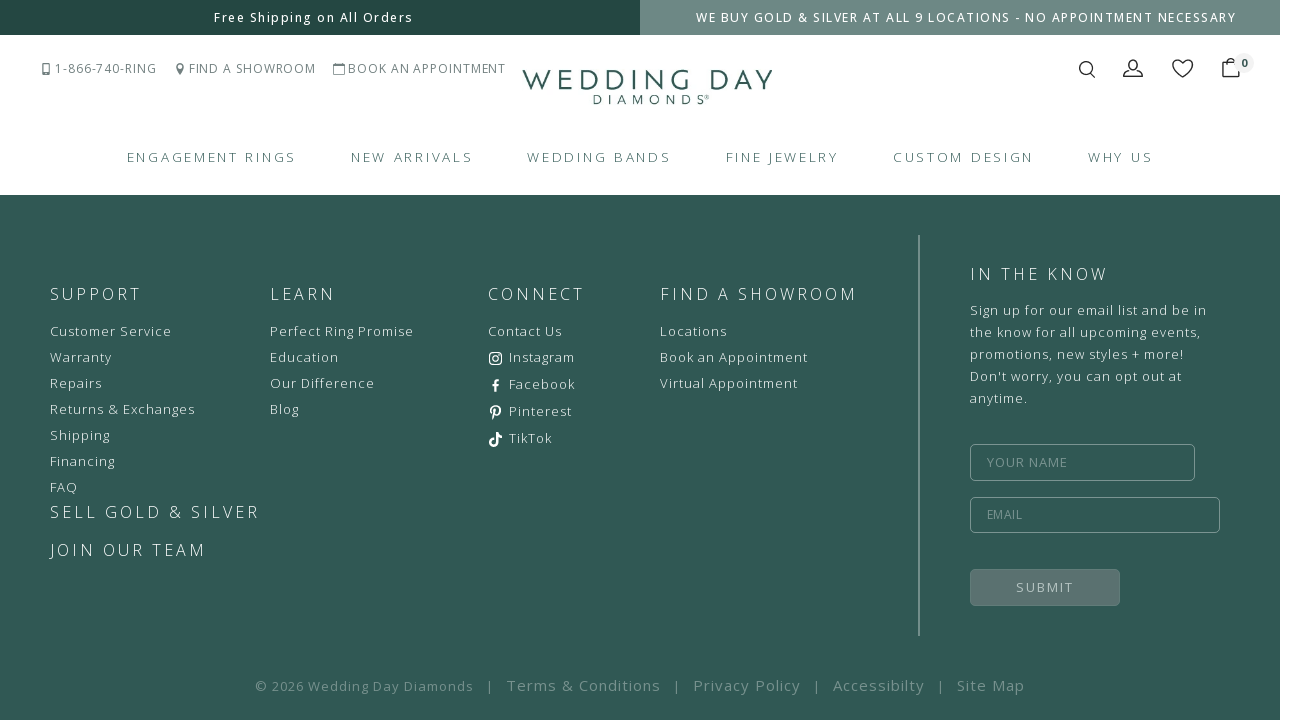

--- FILE ---
content_type: text/html
request_url: https://weddingdaydiamonds.com/catalogsearch/result/index/?p=1&q=heart+pendant
body_size: 1517
content:
<!doctype html><html lang="en"><head><meta charset="utf-8"/><meta name="viewport" content="width=device-width,initial-scale=1"/><meta name="theme-color" content="#445554"/><meta name="robots" content="INDEX,FOLLOW"/><link rel="icon" href="/favicon.png"/><link rel="apple-touch-icon" href="/logo192.png"/><link rel="manifest" href="/manifest.json"/><link rel="preconnect" href="https://fonts.googleapis.com"><link rel="preconnect" href="https://fonts.gstatic.com" crossorigin><script src="https://ajax.googleapis.com/ajax/libs/jquery/3.4.1/jquery.min.js" type="107e1743f5d55bb9625a81a7-text/javascript"></script><script async src="https://www.googletagmanager.com/gtag/js?id=AW-11359446805" type="107e1743f5d55bb9625a81a7-text/javascript"></script><script type="107e1743f5d55bb9625a81a7-text/javascript">function gtag(){dataLayer.push(arguments)}window.dataLayer=window.dataLayer||[],gtag("js",new Date),gtag("config","AW-11359446805")</script><script async src="https://www.googletagmanager.com/gtag/js?id=G-2NP6Y9VXKW" type="107e1743f5d55bb9625a81a7-text/javascript"></script><script type="107e1743f5d55bb9625a81a7-text/javascript">function gtag(){dataLayer.push(arguments)}window.dataLayer=window.dataLayer||[],gtag("js",new Date),gtag("config","G-2NP6Y9VXKW")</script><script type="107e1743f5d55bb9625a81a7-text/javascript">!function(e,t,a,n,g){e[n]=e[n]||[],e[n].push({"gtm.start":(new Date).getTime(),event:"gtm.js"});var m=t.getElementsByTagName(a)[0],r=t.createElement(a);r.async=!0,r.src="https://www.googletagmanager.com/gtm.js?id=GTM-PMMF8ZP",m.parentNode.insertBefore(r,m)}(window,document,"script","dataLayer")</script><script defer="defer" type="107e1743f5d55bb9625a81a7-text/javascript">_affirm_config={public_api_key:"C43KC6BBHCNCVPUM",script:"https://cdn1.affirm.com/js/v2/affirm.js"},function(e,t,n,r,f,i,o){var c,s=e[n]||{},a=document.createElement(i),m=document.getElementsByTagName(i)[0],u=function(e,t,n){return function(){e[t]._.push([n,arguments])}};for(s[r]=u(s,r,"set"),c=s[r],s[f]={},s[f]._=[],c._=[],s[f][o]=u(s,f,o),f=0,o="set add save post open empty reset on off trigger ready setProduct".split(" ");f<o.length;f++)c[o[f]]=u(s,r,o[f]);for(f=0,o=["get","token","url","items"];f<o.length;f++)c[o[f]]=function(){};a.async=!0,a.src=t[i],m.parentNode.insertBefore(a,m),delete t[i],c(t),e[n]=s}(window,_affirm_config,"affirm","checkout","ui","script","ready")</script><script defer="defer" src="https://cdn.userway.org/widget.js" data-account="Aj05gFXDbi" type="107e1743f5d55bb9625a81a7-text/javascript"></script><script defer="defer" src="https://apps.elfsight.com/p/platform.js" type="107e1743f5d55bb9625a81a7-text/javascript"></script><meta name="google-site-verification" content="LTKibPonS6Z3uXk16HeIZbLMWwrr9YkQMmBH04rK51E"/><script defer="defer" src="/static/js/main.edab5ae5.js" type="107e1743f5d55bb9625a81a7-text/javascript"></script><link href="/static/css/main.6b73be93.css" rel="stylesheet"></head><body><noscript><iframe src="https://www.googletagmanager.com/ns.html?id=GTM-PMMF8ZP" height="0" width="0" style="display:none;visibility:hidden"></iframe></noscript><noscript>You need to enable JavaScript to run this app.</noscript><div id="root"></div><script defer="defer" type="107e1743f5d55bb9625a81a7-text/javascript">$(".owl-nav > div").on("click",(function(){$(".owl-carousel").trigger("stop.owl.autoplay");var o=$(".owl-carousel").data("owl.carousel");o.settings.autoplay=!1,o.options.autoplay=!1,$(".owl-carousel").trigger("refresh.owl.carousel")}))</script><script defer="defer" type="107e1743f5d55bb9625a81a7-text/javascript" src="//static.klaviyo.com/onsite/js/klaviyo.js?company_id=X5zDFP"></script><script src="/cdn-cgi/scripts/7d0fa10a/cloudflare-static/rocket-loader.min.js" data-cf-settings="107e1743f5d55bb9625a81a7-|49" defer></script><script defer src="https://static.cloudflareinsights.com/beacon.min.js/vcd15cbe7772f49c399c6a5babf22c1241717689176015" integrity="sha512-ZpsOmlRQV6y907TI0dKBHq9Md29nnaEIPlkf84rnaERnq6zvWvPUqr2ft8M1aS28oN72PdrCzSjY4U6VaAw1EQ==" data-cf-beacon='{"version":"2024.11.0","token":"4bfedda59be745e6bd88922590b1f316","server_timing":{"name":{"cfCacheStatus":true,"cfEdge":true,"cfExtPri":true,"cfL4":true,"cfOrigin":true,"cfSpeedBrain":true},"location_startswith":null}}' crossorigin="anonymous"></script>
</body></html>

--- FILE ---
content_type: text/css
request_url: https://weddingdaydiamonds.com/static/css/main.6b73be93.css
body_size: 97851
content:
@charset "UTF-8";@import url(https://fonts.cdnfonts.com/css/script-mt);@import url(https://fonts.googleapis.com/css2?family=Open+Sans:wght@300;400;500;600;700;800&display=swap);@import url(https://fonts.googleapis.com/css2?family=Lora:wght@400;500;600;700&display=swap);@import url(https://fonts.googleapis.com/css2?family=Ms+Madi&display=swap);.react-datepicker__month-read-view--down-arrow,.react-datepicker__month-year-read-view--down-arrow,.react-datepicker__navigation-icon:before,.react-datepicker__year-read-view--down-arrow{border-color:#ccc;border-style:solid;border-width:3px 3px 0 0;content:"";display:block;height:9px;position:absolute;top:6px;width:9px}.react-datepicker-popper[data-placement^=bottom] .react-datepicker__triangle,.react-datepicker-popper[data-placement^=top] .react-datepicker__triangle{margin-left:-4px;position:absolute;width:0}.react-datepicker-popper[data-placement^=bottom] .react-datepicker__triangle:after,.react-datepicker-popper[data-placement^=bottom] .react-datepicker__triangle:before,.react-datepicker-popper[data-placement^=top] .react-datepicker__triangle:after,.react-datepicker-popper[data-placement^=top] .react-datepicker__triangle:before{border:8px solid transparent;box-sizing:initial;content:"";height:0;left:-8px;position:absolute;width:1px;z-index:-1}.react-datepicker-popper[data-placement^=bottom] .react-datepicker__triangle:before,.react-datepicker-popper[data-placement^=top] .react-datepicker__triangle:before{border-bottom-color:#aeaeae}.react-datepicker-popper[data-placement^=bottom] .react-datepicker__triangle{margin-top:-8px;top:0}.react-datepicker-popper[data-placement^=bottom] .react-datepicker__triangle:after,.react-datepicker-popper[data-placement^=bottom] .react-datepicker__triangle:before{border-bottom-color:#f0f0f0;border-top:none}.react-datepicker-popper[data-placement^=bottom] .react-datepicker__triangle:after{top:0}.react-datepicker-popper[data-placement^=bottom] .react-datepicker__triangle:before{border-bottom-color:#aeaeae;top:-1px}.react-datepicker-popper[data-placement^=top] .react-datepicker__triangle{bottom:0;margin-bottom:-8px}.react-datepicker-popper[data-placement^=top] .react-datepicker__triangle:after,.react-datepicker-popper[data-placement^=top] .react-datepicker__triangle:before{border-bottom:none;border-top-color:#fff}.react-datepicker-popper[data-placement^=top] .react-datepicker__triangle:after{bottom:0}.react-datepicker-popper[data-placement^=top] .react-datepicker__triangle:before{border-top-color:#aeaeae;bottom:-1px}.react-datepicker-wrapper{border:0;display:inline-block;padding:0}.react-datepicker{background-color:#fff;border:1px solid #aeaeae;border-radius:.3rem;color:#000;display:inline-block;font-family:Helvetica Neue,helvetica,arial,sans-serif;font-size:.8rem;position:relative}.react-datepicker--time-only .react-datepicker__triangle{left:35px}.react-datepicker--time-only .react-datepicker__time-container{border-left:0}.react-datepicker--time-only .react-datepicker__time,.react-datepicker--time-only .react-datepicker__time-box{border-bottom-left-radius:.3rem;border-bottom-right-radius:.3rem}.react-datepicker__triangle{left:50px;position:absolute}.react-datepicker-popper{z-index:1}.react-datepicker-popper[data-placement^=bottom]{padding-top:10px}.react-datepicker-popper[data-placement=bottom-end] .react-datepicker__triangle,.react-datepicker-popper[data-placement=top-end] .react-datepicker__triangle{left:auto;right:50px}.react-datepicker-popper[data-placement^=top]{padding-bottom:10px}.react-datepicker-popper[data-placement^=right]{padding-left:8px}.react-datepicker-popper[data-placement^=right] .react-datepicker__triangle{left:auto;right:42px}.react-datepicker-popper[data-placement^=left]{padding-right:8px}.react-datepicker-popper[data-placement^=left] .react-datepicker__triangle{left:42px;right:auto}.react-datepicker__header{background-color:#f0f0f0;border-bottom:1px solid #aeaeae;border-top-left-radius:.3rem;padding:8px 0;position:relative;text-align:center}.react-datepicker__header--time{padding-bottom:8px;padding-left:5px;padding-right:5px}.react-datepicker__header--time:not(.react-datepicker__header--time--only){border-top-left-radius:0}.react-datepicker__header:not(.react-datepicker__header--has-time-select){border-top-right-radius:.3rem}.react-datepicker__month-dropdown-container--scroll,.react-datepicker__month-dropdown-container--select,.react-datepicker__month-year-dropdown-container--scroll,.react-datepicker__month-year-dropdown-container--select,.react-datepicker__year-dropdown-container--scroll,.react-datepicker__year-dropdown-container--select{display:inline-block;margin:0 15px}.react-datepicker-time__header,.react-datepicker-year-header,.react-datepicker__current-month{color:#000;font-size:.944rem;font-weight:700;margin-top:0}.react-datepicker-time__header{overflow:hidden;text-overflow:ellipsis;white-space:nowrap}.react-datepicker__navigation{align-items:center;background:none;border:none;cursor:pointer;display:flex;height:32px;justify-content:center;overflow:hidden;padding:0;position:absolute;text-align:center;text-indent:-999em;top:2px;width:32px;z-index:1}.react-datepicker__navigation--previous{left:2px}.react-datepicker__navigation--next{right:2px}.react-datepicker__navigation--next--with-time:not(.react-datepicker__navigation--next--with-today-button){right:85px}.react-datepicker__navigation--years{display:block;margin-left:auto;margin-right:auto;position:relative;top:0}.react-datepicker__navigation--years-previous{top:4px}.react-datepicker__navigation--years-upcoming{top:-4px}.react-datepicker__navigation:hover :before{border-color:#a6a6a6}.react-datepicker__navigation-icon{font-size:20px;position:relative;top:-1px;width:0}.react-datepicker__navigation-icon--next{left:-2px}.react-datepicker__navigation-icon--next:before{left:-7px;-webkit-transform:rotate(45deg);transform:rotate(45deg)}.react-datepicker__navigation-icon--previous{right:-2px}.react-datepicker__navigation-icon--previous:before{right:-7px;-webkit-transform:rotate(225deg);transform:rotate(225deg)}.react-datepicker__month-container{float:left}.react-datepicker__year{margin:.4rem;text-align:center}.react-datepicker__year-wrapper{display:flex;flex-wrap:wrap;max-width:180px}.react-datepicker__year .react-datepicker__year-text{display:inline-block;margin:2px;width:4rem}.react-datepicker__month{margin:.4rem;text-align:center}.react-datepicker__month .react-datepicker__month-text,.react-datepicker__month .react-datepicker__quarter-text{display:inline-block;margin:2px;width:4rem}.react-datepicker__input-time-container{clear:both;float:left;margin:5px 0 10px 15px;text-align:left;width:100%}.react-datepicker__input-time-container .react-datepicker-time__caption,.react-datepicker__input-time-container .react-datepicker-time__input-container{display:inline-block}.react-datepicker__input-time-container .react-datepicker-time__input-container .react-datepicker-time__input{display:inline-block;margin-left:10px}.react-datepicker__input-time-container .react-datepicker-time__input-container .react-datepicker-time__input input{width:auto}.react-datepicker__input-time-container .react-datepicker-time__input-container .react-datepicker-time__input input[type=time]::-webkit-inner-spin-button,.react-datepicker__input-time-container .react-datepicker-time__input-container .react-datepicker-time__input input[type=time]::-webkit-outer-spin-button{-webkit-appearance:none;margin:0}.react-datepicker__input-time-container .react-datepicker-time__input-container .react-datepicker-time__input input[type=time]{-moz-appearance:textfield}.react-datepicker__input-time-container .react-datepicker-time__input-container .react-datepicker-time__delimiter{display:inline-block;margin-left:5px}.react-datepicker__time-container{border-left:1px solid #aeaeae;float:right;width:85px}.react-datepicker__time-container--with-today-button{border:1px solid #aeaeae;border-radius:.3rem;display:inline;position:absolute;right:-87px;top:0}.react-datepicker__time-container .react-datepicker__time{background:#fff;border-bottom-right-radius:.3rem;position:relative}.react-datepicker__time-container .react-datepicker__time .react-datepicker__time-box{border-bottom-right-radius:.3rem;margin:0 auto;overflow-x:hidden;text-align:center;width:85px}.react-datepicker__time-container .react-datepicker__time .react-datepicker__time-box ul.react-datepicker__time-list{box-sizing:initial;height:calc(195px + .85rem);list-style:none;margin:0;overflow-y:scroll;padding-left:0;padding-right:0;width:100%}.react-datepicker__time-container .react-datepicker__time .react-datepicker__time-box ul.react-datepicker__time-list li.react-datepicker__time-list-item{height:30px;padding:5px 10px;white-space:nowrap}.react-datepicker__time-container .react-datepicker__time .react-datepicker__time-box ul.react-datepicker__time-list li.react-datepicker__time-list-item:hover{background-color:#f0f0f0;cursor:pointer}.react-datepicker__time-container .react-datepicker__time .react-datepicker__time-box ul.react-datepicker__time-list li.react-datepicker__time-list-item--selected{background-color:#216ba5;color:#fff;font-weight:700}.react-datepicker__time-container .react-datepicker__time .react-datepicker__time-box ul.react-datepicker__time-list li.react-datepicker__time-list-item--selected:hover{background-color:#216ba5}.react-datepicker__time-container .react-datepicker__time .react-datepicker__time-box ul.react-datepicker__time-list li.react-datepicker__time-list-item--disabled{color:#ccc}.react-datepicker__time-container .react-datepicker__time .react-datepicker__time-box ul.react-datepicker__time-list li.react-datepicker__time-list-item--disabled:hover{background-color:initial;cursor:default}.react-datepicker__week-number{color:#ccc;display:inline-block;line-height:1.7rem;margin:.166rem;text-align:center;width:1.7rem}.react-datepicker__week-number.react-datepicker__week-number--clickable{cursor:pointer}.react-datepicker__week-number.react-datepicker__week-number--clickable:hover{background-color:#f0f0f0;border-radius:.3rem}.react-datepicker__day-names,.react-datepicker__week{white-space:nowrap}.react-datepicker__day-names{margin-bottom:-8px}.react-datepicker__day,.react-datepicker__day-name,.react-datepicker__time-name{color:#000;display:inline-block;line-height:1.7rem;margin:.166rem;text-align:center;width:1.7rem}.react-datepicker__day,.react-datepicker__month-text,.react-datepicker__quarter-text,.react-datepicker__year-text{cursor:pointer}.react-datepicker__day:hover,.react-datepicker__month-text:hover,.react-datepicker__quarter-text:hover,.react-datepicker__year-text:hover{background-color:#f0f0f0;border-radius:.3rem}.react-datepicker__day--today,.react-datepicker__month-text--today,.react-datepicker__quarter-text--today,.react-datepicker__year-text--today{font-weight:700}.react-datepicker__day--highlighted,.react-datepicker__month-text--highlighted,.react-datepicker__quarter-text--highlighted,.react-datepicker__year-text--highlighted{background-color:#3dcc4a;border-radius:.3rem;color:#fff}.react-datepicker__day--highlighted:hover,.react-datepicker__month-text--highlighted:hover,.react-datepicker__quarter-text--highlighted:hover,.react-datepicker__year-text--highlighted:hover{background-color:#32be3f}.react-datepicker__day--highlighted-custom-1,.react-datepicker__month-text--highlighted-custom-1,.react-datepicker__quarter-text--highlighted-custom-1,.react-datepicker__year-text--highlighted-custom-1{color:#f0f}.react-datepicker__day--highlighted-custom-2,.react-datepicker__month-text--highlighted-custom-2,.react-datepicker__quarter-text--highlighted-custom-2,.react-datepicker__year-text--highlighted-custom-2{color:green}.react-datepicker__day--in-range,.react-datepicker__day--in-selecting-range,.react-datepicker__day--selected,.react-datepicker__month-text--in-range,.react-datepicker__month-text--in-selecting-range,.react-datepicker__month-text--selected,.react-datepicker__quarter-text--in-range,.react-datepicker__quarter-text--in-selecting-range,.react-datepicker__quarter-text--selected,.react-datepicker__year-text--in-range,.react-datepicker__year-text--in-selecting-range,.react-datepicker__year-text--selected{background-color:#216ba5;border-radius:.3rem;color:#fff}.react-datepicker__day--in-range:hover,.react-datepicker__day--in-selecting-range:hover,.react-datepicker__day--selected:hover,.react-datepicker__month-text--in-range:hover,.react-datepicker__month-text--in-selecting-range:hover,.react-datepicker__month-text--selected:hover,.react-datepicker__quarter-text--in-range:hover,.react-datepicker__quarter-text--in-selecting-range:hover,.react-datepicker__quarter-text--selected:hover,.react-datepicker__year-text--in-range:hover,.react-datepicker__year-text--in-selecting-range:hover,.react-datepicker__year-text--selected:hover{background-color:#1d5d90}.react-datepicker__day--keyboard-selected,.react-datepicker__month-text--keyboard-selected,.react-datepicker__quarter-text--keyboard-selected,.react-datepicker__year-text--keyboard-selected{background-color:#bad9f1;border-radius:.3rem;color:#000}.react-datepicker__day--keyboard-selected:hover,.react-datepicker__month-text--keyboard-selected:hover,.react-datepicker__quarter-text--keyboard-selected:hover,.react-datepicker__year-text--keyboard-selected:hover{background-color:#1d5d90}.react-datepicker__day--in-selecting-range:not(.react-datepicker__day--in-range,.react-datepicker__month-text--in-range,.react-datepicker__quarter-text--in-range,.react-datepicker__year-text--in-range),.react-datepicker__month-text--in-selecting-range:not(.react-datepicker__day--in-range,.react-datepicker__month-text--in-range,.react-datepicker__quarter-text--in-range,.react-datepicker__year-text--in-range),.react-datepicker__quarter-text--in-selecting-range:not(.react-datepicker__day--in-range,.react-datepicker__month-text--in-range,.react-datepicker__quarter-text--in-range,.react-datepicker__year-text--in-range),.react-datepicker__year-text--in-selecting-range:not(.react-datepicker__day--in-range,.react-datepicker__month-text--in-range,.react-datepicker__quarter-text--in-range,.react-datepicker__year-text--in-range){background-color:rgba(33,107,165,.5)}.react-datepicker__month--selecting-range .react-datepicker__day--in-range:not(.react-datepicker__day--in-selecting-range,.react-datepicker__month-text--in-selecting-range,.react-datepicker__quarter-text--in-selecting-range,.react-datepicker__year-text--in-selecting-range),.react-datepicker__month--selecting-range .react-datepicker__month-text--in-range:not(.react-datepicker__day--in-selecting-range,.react-datepicker__month-text--in-selecting-range,.react-datepicker__quarter-text--in-selecting-range,.react-datepicker__year-text--in-selecting-range),.react-datepicker__month--selecting-range .react-datepicker__quarter-text--in-range:not(.react-datepicker__day--in-selecting-range,.react-datepicker__month-text--in-selecting-range,.react-datepicker__quarter-text--in-selecting-range,.react-datepicker__year-text--in-selecting-range),.react-datepicker__month--selecting-range .react-datepicker__year-text--in-range:not(.react-datepicker__day--in-selecting-range,.react-datepicker__month-text--in-selecting-range,.react-datepicker__quarter-text--in-selecting-range,.react-datepicker__year-text--in-selecting-range),.react-datepicker__year--selecting-range .react-datepicker__day--in-range:not(.react-datepicker__day--in-selecting-range,.react-datepicker__month-text--in-selecting-range,.react-datepicker__quarter-text--in-selecting-range,.react-datepicker__year-text--in-selecting-range),.react-datepicker__year--selecting-range .react-datepicker__month-text--in-range:not(.react-datepicker__day--in-selecting-range,.react-datepicker__month-text--in-selecting-range,.react-datepicker__quarter-text--in-selecting-range,.react-datepicker__year-text--in-selecting-range),.react-datepicker__year--selecting-range .react-datepicker__quarter-text--in-range:not(.react-datepicker__day--in-selecting-range,.react-datepicker__month-text--in-selecting-range,.react-datepicker__quarter-text--in-selecting-range,.react-datepicker__year-text--in-selecting-range),.react-datepicker__year--selecting-range .react-datepicker__year-text--in-range:not(.react-datepicker__day--in-selecting-range,.react-datepicker__month-text--in-selecting-range,.react-datepicker__quarter-text--in-selecting-range,.react-datepicker__year-text--in-selecting-range){background-color:#f0f0f0;color:#000}.react-datepicker__day--disabled,.react-datepicker__month-text--disabled,.react-datepicker__quarter-text--disabled,.react-datepicker__year-text--disabled{color:#ccc;cursor:default}.react-datepicker__day--disabled:hover,.react-datepicker__month-text--disabled:hover,.react-datepicker__quarter-text--disabled:hover,.react-datepicker__year-text--disabled:hover{background-color:initial}.react-datepicker__input-container{display:inline-block;position:relative;width:100%}.react-datepicker__input-container .react-datepicker__calendar-icon{padding:.5rem;position:absolute}.react-datepicker__view-calendar-icon input{padding:6px 10px 5px 25px}.react-datepicker__month-read-view,.react-datepicker__month-year-read-view,.react-datepicker__year-read-view{border:1px solid transparent;border-radius:.3rem;position:relative}.react-datepicker__month-read-view:hover,.react-datepicker__month-year-read-view:hover,.react-datepicker__year-read-view:hover{cursor:pointer}.react-datepicker__month-read-view:hover .react-datepicker__month-read-view--down-arrow,.react-datepicker__month-read-view:hover .react-datepicker__year-read-view--down-arrow,.react-datepicker__month-year-read-view:hover .react-datepicker__month-read-view--down-arrow,.react-datepicker__month-year-read-view:hover .react-datepicker__year-read-view--down-arrow,.react-datepicker__year-read-view:hover .react-datepicker__month-read-view--down-arrow,.react-datepicker__year-read-view:hover .react-datepicker__year-read-view--down-arrow{border-top-color:#b3b3b3}.react-datepicker__month-read-view--down-arrow,.react-datepicker__month-year-read-view--down-arrow,.react-datepicker__year-read-view--down-arrow{right:-16px;top:0;-webkit-transform:rotate(135deg);transform:rotate(135deg)}.react-datepicker__month-dropdown,.react-datepicker__month-year-dropdown,.react-datepicker__year-dropdown{background-color:#f0f0f0;border:1px solid #aeaeae;border-radius:.3rem;left:25%;position:absolute;text-align:center;top:30px;width:50%;z-index:1}.react-datepicker__month-dropdown:hover,.react-datepicker__month-year-dropdown:hover,.react-datepicker__year-dropdown:hover{cursor:pointer}.react-datepicker__month-dropdown--scrollable,.react-datepicker__month-year-dropdown--scrollable,.react-datepicker__year-dropdown--scrollable{height:150px;overflow-y:scroll}.react-datepicker__month-option,.react-datepicker__month-year-option,.react-datepicker__year-option{display:block;line-height:20px;margin-left:auto;margin-right:auto;width:100%}.react-datepicker__month-option:first-of-type,.react-datepicker__month-year-option:first-of-type,.react-datepicker__year-option:first-of-type{border-top-left-radius:.3rem;border-top-right-radius:.3rem}.react-datepicker__month-option:last-of-type,.react-datepicker__month-year-option:last-of-type,.react-datepicker__year-option:last-of-type{border-bottom-left-radius:.3rem;border-bottom-right-radius:.3rem;-webkit-user-select:none;user-select:none}.react-datepicker__month-option:hover,.react-datepicker__month-year-option:hover,.react-datepicker__year-option:hover{background-color:#ccc}.react-datepicker__month-option:hover .react-datepicker__navigation--years-upcoming,.react-datepicker__month-year-option:hover .react-datepicker__navigation--years-upcoming,.react-datepicker__year-option:hover .react-datepicker__navigation--years-upcoming{border-bottom-color:#b3b3b3}.react-datepicker__month-option:hover .react-datepicker__navigation--years-previous,.react-datepicker__month-year-option:hover .react-datepicker__navigation--years-previous,.react-datepicker__year-option:hover .react-datepicker__navigation--years-previous{border-top-color:#b3b3b3}.react-datepicker__month-option--selected,.react-datepicker__month-year-option--selected,.react-datepicker__year-option--selected{left:15px;position:absolute}.react-datepicker__close-icon{background-color:initial;border:0;cursor:pointer;display:table-cell;height:100%;outline:0;padding:0 6px 0 0;position:absolute;right:0;top:0;vertical-align:middle}.react-datepicker__close-icon:after{background-color:#216ba5;border-radius:50%;color:#fff;content:"×";cursor:pointer;display:table-cell;font-size:12px;height:16px;line-height:1;padding:2px;text-align:center;vertical-align:middle;width:16px}.react-datepicker__today-button{background:#f0f0f0;border-top:1px solid #aeaeae;clear:left;cursor:pointer;font-weight:700;padding:5px 0;text-align:center}.react-datepicker__portal{align-items:center;background-color:rgba(0,0,0,.8);display:flex;height:100vh;justify-content:center;left:0;position:fixed;top:0;width:100vw;z-index:2147483647}.react-datepicker__portal .react-datepicker__day,.react-datepicker__portal .react-datepicker__day-name,.react-datepicker__portal .react-datepicker__time-name{line-height:3rem;width:3rem}@media (max-height:550px),(max-width:400px){.react-datepicker__portal .react-datepicker__day,.react-datepicker__portal .react-datepicker__day-name,.react-datepicker__portal .react-datepicker__time-name{line-height:2rem;width:2rem}}.react-datepicker__portal .react-datepicker-time__header,.react-datepicker__portal .react-datepicker__current-month{font-size:1.44rem}.react-datepicker__children-container{height:auto;margin:.4rem;padding-left:.2rem;padding-right:.2rem;width:13.8rem}.react-datepicker__aria-live{border:0;-webkit-clip-path:circle(0);clip-path:circle(0);height:1px;margin:-1px;overflow:hidden;padding:0;position:absolute;white-space:nowrap;width:1px}.react-datepicker__calendar-icon{height:1em;vertical-align:-.125em;width:1em}.address-section{padding:20px 0}.myaccount-content{background:#fff;border-radius:10px;padding:20px}.address-card{border:1px solid #eee;border-radius:8px;transition:.3s ease}.address-card:hover{box-shadow:0 4px 12px rgba(0,0,0,.1)}.address-form{background:#fafafa;border-radius:10px;margin-top:30px;padding:20px}.theme_btn{background:#007bff;border:none;border-radius:6px;color:#fff;font-weight:500;padding:10px}.theme_btn:hover{background:#0056b3}@media (max-width:991px){.myaccount-content{padding:15px}.address-card{margin-bottom:15px}}@media (max-width:768px){.address-form h4{font-size:18px}.theme_btn{font-size:14px;padding:8px}}@media (max-width:576px){.address-section{padding:10px}.myaccount-content{padding:12px}}/*!
 * Bootstrap  v5.2.3 (https://getbootstrap.com/)
 * Copyright 2011-2022 The Bootstrap Authors
 * Copyright 2011-2022 Twitter, Inc.
 * Licensed under MIT (https://github.com/twbs/bootstrap/blob/main/LICENSE)
 */:root{--bs-blue:#0d6efd;--bs-indigo:#6610f2;--bs-purple:#6f42c1;--bs-pink:#d63384;--bs-red:#dc3545;--bs-orange:#fd7e14;--bs-yellow:#ffc107;--bs-green:#198754;--bs-teal:#20c997;--bs-cyan:#0dcaf0;--bs-black:#000;--bs-white:#fff;--bs-gray:#6c757d;--bs-gray-dark:#343a40;--bs-gray-100:#f8f9fa;--bs-gray-200:#e9ecef;--bs-gray-300:#dee2e6;--bs-gray-400:#ced4da;--bs-gray-500:#adb5bd;--bs-gray-600:#6c757d;--bs-gray-700:#495057;--bs-gray-800:#343a40;--bs-gray-900:#212529;--bs-primary:#0d6efd;--bs-secondary:#6c757d;--bs-success:#198754;--bs-info:#0dcaf0;--bs-warning:#ffc107;--bs-danger:#dc3545;--bs-light:#f8f9fa;--bs-dark:#212529;--bs-primary-rgb:13,110,253;--bs-secondary-rgb:108,117,125;--bs-success-rgb:25,135,84;--bs-info-rgb:13,202,240;--bs-warning-rgb:255,193,7;--bs-danger-rgb:220,53,69;--bs-light-rgb:248,249,250;--bs-dark-rgb:33,37,41;--bs-white-rgb:255,255,255;--bs-black-rgb:0,0,0;--bs-body-color-rgb:33,37,41;--bs-body-bg-rgb:255,255,255;--bs-font-sans-serif:system-ui,-apple-system,"Segoe UI",Roboto,"Helvetica Neue","Noto Sans","Liberation Sans",Arial,sans-serif,"Apple Color Emoji","Segoe UI Emoji","Segoe UI Symbol","Noto Color Emoji";--bs-font-monospace:SFMono-Regular,Menlo,Monaco,Consolas,"Liberation Mono","Courier New",monospace;--bs-gradient:linear-gradient(180deg,hsla(0,0%,100%,.15),hsla(0,0%,100%,0));--bs-body-font-family:var(--bs-font-sans-serif);--bs-body-font-size:1rem;--bs-body-font-weight:400;--bs-body-line-height:1.5;--bs-body-color:#212529;--bs-body-bg:#fff;--bs-border-width:1px;--bs-border-style:solid;--bs-border-color:#dee2e6;--bs-border-color-translucent:rgba(0,0,0,.175);--bs-border-radius:0.375rem;--bs-border-radius-sm:0.25rem;--bs-border-radius-lg:0.5rem;--bs-border-radius-xl:1rem;--bs-border-radius-2xl:2rem;--bs-border-radius-pill:50rem;--bs-link-color:#0d6efd;--bs-link-hover-color:#0a58ca;--bs-code-color:#d63384;--bs-highlight-bg:#fff3cd}*,:after,:before{box-sizing:border-box}@media (prefers-reduced-motion:no-preference){:root{scroll-behavior:smooth}}body{-webkit-text-size-adjust:100%;-webkit-tap-highlight-color:transparent;background-color:#fff;background-color:var(--bs-body-bg);color:#212529;color:var(--bs-body-color);font-family:system-ui,-apple-system,Segoe UI,Roboto,Helvetica Neue,Noto Sans,Liberation Sans,Arial,sans-serif,Apple Color Emoji,Segoe UI Emoji,Segoe UI Symbol,Noto Color Emoji;font-family:var(--bs-body-font-family);font-size:1rem;font-size:var(--bs-body-font-size);font-weight:var(--bs-body-font-weight);line-height:1.5;line-height:var(--bs-body-line-height);margin:0;text-align:var(--bs-body-text-align)}hr{border:0;border-top:1px solid;color:inherit;margin:1rem 0;opacity:.25}.h1,.h2,.h3,.h4,.h5,.h6,h1,h2,h3,h4,h5,h6{font-weight:500;line-height:1.2;margin-bottom:.5rem;margin-top:0}.h1,h1{font-size:calc(1.375rem + 1.5vw)}@media (min-width:1200px){.h1,h1{font-size:2.5rem}}.h2,h2{font-size:calc(1.325rem + .9vw)}@media (min-width:1200px){.h2,h2{font-size:2rem}}.h3,h3{font-size:calc(1.3rem + .6vw)}@media (min-width:1200px){.h3,h3{font-size:1.75rem}}.h4,h4{font-size:calc(1.275rem + .3vw)}@media (min-width:1200px){.h4,h4{font-size:1.5rem}}.h5,h5{font-size:1.25rem}.h6,h6{font-size:1rem}p{margin-bottom:1rem;margin-top:0}abbr[title]{cursor:help;-webkit-text-decoration:underline dotted;text-decoration:underline dotted;-webkit-text-decoration-skip-ink:none;text-decoration-skip-ink:none}address{font-style:normal;line-height:inherit;margin-bottom:1rem}ol,ul{padding-left:2rem}dl,ol,ul{margin-bottom:1rem;margin-top:0}ol ol,ol ul,ul ol,ul ul{margin-bottom:0}dt{font-weight:700}dd{margin-bottom:.5rem;margin-left:0}blockquote{margin:0 0 1rem}b,strong{font-weight:bolder}.small,small{font-size:.875em}.mark,mark{background-color:#fff3cd;background-color:var(--bs-highlight-bg);padding:.1875em}sub,sup{font-size:.75em;line-height:0;position:relative;vertical-align:initial}sub{bottom:-.25em}sup{top:-.5em}a{color:#0d6efd;color:var(--bs-link-color);text-decoration:underline}a:hover{color:#0a58ca;color:var(--bs-link-hover-color)}a:not([href]):not([class]),a:not([href]):not([class]):hover{color:inherit;text-decoration:none}code,kbd,pre,samp{font-family:SFMono-Regular,Menlo,Monaco,Consolas,Liberation Mono,Courier New,monospace;font-family:var(--bs-font-monospace);font-size:1em}pre{display:block;font-size:.875em;margin-bottom:1rem;margin-top:0;overflow:auto}pre code{color:inherit;font-size:inherit;word-break:normal}code{word-wrap:break-word;color:#d63384;color:var(--bs-code-color);font-size:.875em}a>code{color:inherit}kbd{background-color:#212529;background-color:var(--bs-body-color);border-radius:.25rem;color:#fff;color:var(--bs-body-bg);font-size:.875em;padding:.1875rem .375rem}kbd kbd{font-size:1em;padding:0}figure{margin:0 0 1rem}img,svg{vertical-align:middle}table{border-collapse:collapse;caption-side:bottom}caption{color:#6c757d;padding-bottom:.5rem;padding-top:.5rem;text-align:left}th{text-align:inherit;text-align:-webkit-match-parent}tbody,td,tfoot,th,thead,tr{border:0 solid;border-color:inherit}label{display:inline-block}button{border-radius:0}button:focus:not(:focus-visible){outline:0}button,input,optgroup,select,textarea{font-family:inherit;font-size:inherit;line-height:inherit;margin:0}button,select{text-transform:none}[role=button]{cursor:pointer}select{word-wrap:normal}select:disabled{opacity:1}[list]:not([type=date]):not([type=datetime-local]):not([type=month]):not([type=week]):not([type=time])::-webkit-calendar-picker-indicator{display:none!important}[type=button],[type=reset],[type=submit],button{-webkit-appearance:button}[type=button]:not(:disabled),[type=reset]:not(:disabled),[type=submit]:not(:disabled),button:not(:disabled){cursor:pointer}::-moz-focus-inner{border-style:none;padding:0}textarea{resize:vertical}fieldset{border:0;margin:0;min-width:0;padding:0}legend{float:left;font-size:calc(1.275rem + .3vw);line-height:inherit;margin-bottom:.5rem;padding:0;width:100%}@media (min-width:1200px){legend{font-size:1.5rem}}legend+*{clear:left}::-webkit-datetime-edit-day-field,::-webkit-datetime-edit-fields-wrapper,::-webkit-datetime-edit-hour-field,::-webkit-datetime-edit-minute,::-webkit-datetime-edit-month-field,::-webkit-datetime-edit-text,::-webkit-datetime-edit-year-field{padding:0}::-webkit-inner-spin-button{height:auto}[type=search]{-webkit-appearance:textfield;outline-offset:-2px}::-webkit-search-decoration{-webkit-appearance:none}::-webkit-color-swatch-wrapper{padding:0}::-webkit-file-upload-button{-webkit-appearance:button;font:inherit}::file-selector-button{-webkit-appearance:button;font:inherit}output{display:inline-block}iframe{border:0}summary{cursor:pointer;display:list-item}progress{vertical-align:initial}[hidden]{display:none!important}.lead{font-size:1.25rem;font-weight:300}.display-1{font-size:calc(1.625rem + 4.5vw);font-weight:300;line-height:1.2}@media (min-width:1200px){.display-1{font-size:5rem}}.display-2{font-size:calc(1.575rem + 3.9vw);font-weight:300;line-height:1.2}@media (min-width:1200px){.display-2{font-size:4.5rem}}.display-3{font-size:calc(1.525rem + 3.3vw);font-weight:300;line-height:1.2}@media (min-width:1200px){.display-3{font-size:4rem}}.display-4{font-size:calc(1.475rem + 2.7vw);font-weight:300;line-height:1.2}@media (min-width:1200px){.display-4{font-size:3.5rem}}.display-5{font-size:calc(1.425rem + 2.1vw);font-weight:300;line-height:1.2}@media (min-width:1200px){.display-5{font-size:3rem}}.display-6{font-size:calc(1.375rem + 1.5vw);font-weight:300;line-height:1.2}@media (min-width:1200px){.display-6{font-size:2.5rem}}.list-inline,.list-unstyled{list-style:none;padding-left:0}.list-inline-item{display:inline-block}.list-inline-item:not(:last-child){margin-right:.5rem}.initialism{font-size:.875em;text-transform:uppercase}.blockquote{font-size:1.25rem;margin-bottom:1rem}.blockquote>:last-child{margin-bottom:0}.blockquote-footer{color:#6c757d;font-size:.875em;margin-bottom:1rem;margin-top:-1rem}.blockquote-footer:before{content:"— "}.img-fluid,.img-thumbnail{height:auto;max-width:100%}.img-thumbnail{background-color:#fff;border:1px solid #dee2e6;border:1px solid var(--bs-border-color);border-radius:.375rem;padding:.25rem}.figure{display:inline-block}.figure-img{line-height:1;margin-bottom:.5rem}.figure-caption{color:#6c757d;font-size:.875em}.container,.container-fluid,.container-lg,.container-md,.container-sm,.container-xl,.container-xxl{--bs-gutter-x:1.5rem;--bs-gutter-y:0;margin-left:auto;margin-right:auto;padding-left:calc(var(--bs-gutter-x)*.5);padding-right:calc(var(--bs-gutter-x)*.5);width:100%}@media (min-width:576px){.container,.container-sm{max-width:540px}}@media (min-width:768px){.container,.container-md,.container-sm{max-width:720px}}@media (min-width:992px){.container,.container-lg,.container-md,.container-sm{max-width:960px}}@media (min-width:1200px){.container,.container-lg,.container-md,.container-sm,.container-xl{max-width:1140px}}@media (min-width:1400px){.container,.container-lg,.container-md,.container-sm,.container-xl,.container-xxl{max-width:1320px}}.row{--bs-gutter-x:1.5rem;--bs-gutter-y:0;display:flex;flex-wrap:wrap;margin-left:calc(var(--bs-gutter-x)*-.5);margin-right:calc(var(--bs-gutter-x)*-.5);margin-top:calc(var(--bs-gutter-y)*-1)}.row>*{flex-shrink:0;margin-top:var(--bs-gutter-y);max-width:100%;padding-left:calc(var(--bs-gutter-x)*.5);padding-right:calc(var(--bs-gutter-x)*.5);width:100%}.col{flex:1 0}.row-cols-auto>*{flex:0 0 auto;width:auto}.row-cols-1>*{flex:0 0 auto;width:100%}.row-cols-2>*{flex:0 0 auto;width:50%}.row-cols-3>*{flex:0 0 auto;width:33.3333333333%}.row-cols-4>*{flex:0 0 auto;width:25%}.row-cols-5>*{flex:0 0 auto;width:20%}.row-cols-6>*{flex:0 0 auto;width:16.6666666667%}.col-auto{flex:0 0 auto;width:auto}.col-1{flex:0 0 auto;width:8.33333333%}.col-2{flex:0 0 auto;width:16.66666667%}.col-3{flex:0 0 auto;width:25%}.col-4{flex:0 0 auto;width:33.33333333%}.col-5{flex:0 0 auto;width:41.66666667%}.col-6{flex:0 0 auto;width:50%}.col-7{flex:0 0 auto;width:58.33333333%}.col-8{flex:0 0 auto;width:66.66666667%}.col-9{flex:0 0 auto;width:75%}.col-10{flex:0 0 auto;width:83.33333333%}.col-11{flex:0 0 auto;width:91.66666667%}.col-12{flex:0 0 auto;width:100%}.offset-1{margin-left:8.33333333%}.offset-2{margin-left:16.66666667%}.offset-3{margin-left:25%}.offset-4{margin-left:33.33333333%}.offset-5{margin-left:41.66666667%}.offset-6{margin-left:50%}.offset-7{margin-left:58.33333333%}.offset-8{margin-left:66.66666667%}.offset-9{margin-left:75%}.offset-10{margin-left:83.33333333%}.offset-11{margin-left:91.66666667%}.g-0,.gx-0{--bs-gutter-x:0}.g-0,.gy-0{--bs-gutter-y:0}.g-1,.gx-1{--bs-gutter-x:0.25rem}.g-1,.gy-1{--bs-gutter-y:0.25rem}.g-2,.gx-2{--bs-gutter-x:0.5rem}.g-2,.gy-2{--bs-gutter-y:0.5rem}.g-3,.gx-3{--bs-gutter-x:1rem}.g-3,.gy-3{--bs-gutter-y:1rem}.g-4,.gx-4{--bs-gutter-x:1.5rem}.g-4,.gy-4{--bs-gutter-y:1.5rem}.g-5,.gx-5{--bs-gutter-x:3rem}.g-5,.gy-5{--bs-gutter-y:3rem}@media (min-width:576px){.col-sm{flex:1 0}.row-cols-sm-auto>*{flex:0 0 auto;width:auto}.row-cols-sm-1>*{flex:0 0 auto;width:100%}.row-cols-sm-2>*{flex:0 0 auto;width:50%}.row-cols-sm-3>*{flex:0 0 auto;width:33.3333333333%}.row-cols-sm-4>*{flex:0 0 auto;width:25%}.row-cols-sm-5>*{flex:0 0 auto;width:20%}.row-cols-sm-6>*{flex:0 0 auto;width:16.6666666667%}.col-sm-auto{flex:0 0 auto;width:auto}.col-sm-1{flex:0 0 auto;width:8.33333333%}.col-sm-2{flex:0 0 auto;width:16.66666667%}.col-sm-3{flex:0 0 auto;width:25%}.col-sm-4{flex:0 0 auto;width:33.33333333%}.col-sm-5{flex:0 0 auto;width:41.66666667%}.col-sm-6{flex:0 0 auto;width:50%}.col-sm-7{flex:0 0 auto;width:58.33333333%}.col-sm-8{flex:0 0 auto;width:66.66666667%}.col-sm-9{flex:0 0 auto;width:75%}.col-sm-10{flex:0 0 auto;width:83.33333333%}.col-sm-11{flex:0 0 auto;width:91.66666667%}.col-sm-12{flex:0 0 auto;width:100%}.offset-sm-0{margin-left:0}.offset-sm-1{margin-left:8.33333333%}.offset-sm-2{margin-left:16.66666667%}.offset-sm-3{margin-left:25%}.offset-sm-4{margin-left:33.33333333%}.offset-sm-5{margin-left:41.66666667%}.offset-sm-6{margin-left:50%}.offset-sm-7{margin-left:58.33333333%}.offset-sm-8{margin-left:66.66666667%}.offset-sm-9{margin-left:75%}.offset-sm-10{margin-left:83.33333333%}.offset-sm-11{margin-left:91.66666667%}.g-sm-0,.gx-sm-0{--bs-gutter-x:0}.g-sm-0,.gy-sm-0{--bs-gutter-y:0}.g-sm-1,.gx-sm-1{--bs-gutter-x:0.25rem}.g-sm-1,.gy-sm-1{--bs-gutter-y:0.25rem}.g-sm-2,.gx-sm-2{--bs-gutter-x:0.5rem}.g-sm-2,.gy-sm-2{--bs-gutter-y:0.5rem}.g-sm-3,.gx-sm-3{--bs-gutter-x:1rem}.g-sm-3,.gy-sm-3{--bs-gutter-y:1rem}.g-sm-4,.gx-sm-4{--bs-gutter-x:1.5rem}.g-sm-4,.gy-sm-4{--bs-gutter-y:1.5rem}.g-sm-5,.gx-sm-5{--bs-gutter-x:3rem}.g-sm-5,.gy-sm-5{--bs-gutter-y:3rem}}@media (min-width:768px){.col-md{flex:1 0}.row-cols-md-auto>*{flex:0 0 auto;width:auto}.row-cols-md-1>*{flex:0 0 auto;width:100%}.row-cols-md-2>*{flex:0 0 auto;width:50%}.row-cols-md-3>*{flex:0 0 auto;width:33.3333333333%}.row-cols-md-4>*{flex:0 0 auto;width:25%}.row-cols-md-5>*{flex:0 0 auto;width:20%}.row-cols-md-6>*{flex:0 0 auto;width:16.6666666667%}.col-md-auto{flex:0 0 auto;width:auto}.col-md-1{flex:0 0 auto;width:8.33333333%}.col-md-2{flex:0 0 auto;width:16.66666667%}.col-md-3{flex:0 0 auto;width:25%}.col-md-4{flex:0 0 auto;width:33.33333333%}.col-md-5{flex:0 0 auto;width:41.66666667%}.col-md-6{flex:0 0 auto;width:50%}.col-md-7{flex:0 0 auto;width:58.33333333%}.col-md-8{flex:0 0 auto;width:66.66666667%}.col-md-9{flex:0 0 auto;width:75%}.col-md-10{flex:0 0 auto;width:83.33333333%}.col-md-11{flex:0 0 auto;width:91.66666667%}.col-md-12{flex:0 0 auto;width:100%}.offset-md-0{margin-left:0}.offset-md-1{margin-left:8.33333333%}.offset-md-2{margin-left:16.66666667%}.offset-md-3{margin-left:25%}.offset-md-4{margin-left:33.33333333%}.offset-md-5{margin-left:41.66666667%}.offset-md-6{margin-left:50%}.offset-md-7{margin-left:58.33333333%}.offset-md-8{margin-left:66.66666667%}.offset-md-9{margin-left:75%}.offset-md-10{margin-left:83.33333333%}.offset-md-11{margin-left:91.66666667%}.g-md-0,.gx-md-0{--bs-gutter-x:0}.g-md-0,.gy-md-0{--bs-gutter-y:0}.g-md-1,.gx-md-1{--bs-gutter-x:0.25rem}.g-md-1,.gy-md-1{--bs-gutter-y:0.25rem}.g-md-2,.gx-md-2{--bs-gutter-x:0.5rem}.g-md-2,.gy-md-2{--bs-gutter-y:0.5rem}.g-md-3,.gx-md-3{--bs-gutter-x:1rem}.g-md-3,.gy-md-3{--bs-gutter-y:1rem}.g-md-4,.gx-md-4{--bs-gutter-x:1.5rem}.g-md-4,.gy-md-4{--bs-gutter-y:1.5rem}.g-md-5,.gx-md-5{--bs-gutter-x:3rem}.g-md-5,.gy-md-5{--bs-gutter-y:3rem}}@media (min-width:992px){.col-lg{flex:1 0}.row-cols-lg-auto>*{flex:0 0 auto;width:auto}.row-cols-lg-1>*{flex:0 0 auto;width:100%}.row-cols-lg-2>*{flex:0 0 auto;width:50%}.row-cols-lg-3>*{flex:0 0 auto;width:33.3333333333%}.row-cols-lg-4>*{flex:0 0 auto;width:25%}.row-cols-lg-5>*{flex:0 0 auto;width:20%}.row-cols-lg-6>*{flex:0 0 auto;width:16.6666666667%}.col-lg-auto{flex:0 0 auto;width:auto}.col-lg-1{flex:0 0 auto;width:8.33333333%}.col-lg-2{flex:0 0 auto;width:16.66666667%}.col-lg-3{flex:0 0 auto;width:25%}.col-lg-4{flex:0 0 auto;width:33.33333333%}.col-lg-5{flex:0 0 auto;width:41.66666667%}.col-lg-6{flex:0 0 auto;width:50%}.col-lg-7{flex:0 0 auto;width:58.33333333%}.col-lg-8{flex:0 0 auto;width:66.66666667%}.col-lg-9{flex:0 0 auto;width:75%}.col-lg-10{flex:0 0 auto;width:83.33333333%}.col-lg-11{flex:0 0 auto;width:91.66666667%}.col-lg-12{flex:0 0 auto;width:100%}.offset-lg-0{margin-left:0}.offset-lg-1{margin-left:8.33333333%}.offset-lg-2{margin-left:16.66666667%}.offset-lg-3{margin-left:25%}.offset-lg-4{margin-left:33.33333333%}.offset-lg-5{margin-left:41.66666667%}.offset-lg-6{margin-left:50%}.offset-lg-7{margin-left:58.33333333%}.offset-lg-8{margin-left:66.66666667%}.offset-lg-9{margin-left:75%}.offset-lg-10{margin-left:83.33333333%}.offset-lg-11{margin-left:91.66666667%}.g-lg-0,.gx-lg-0{--bs-gutter-x:0}.g-lg-0,.gy-lg-0{--bs-gutter-y:0}.g-lg-1,.gx-lg-1{--bs-gutter-x:0.25rem}.g-lg-1,.gy-lg-1{--bs-gutter-y:0.25rem}.g-lg-2,.gx-lg-2{--bs-gutter-x:0.5rem}.g-lg-2,.gy-lg-2{--bs-gutter-y:0.5rem}.g-lg-3,.gx-lg-3{--bs-gutter-x:1rem}.g-lg-3,.gy-lg-3{--bs-gutter-y:1rem}.g-lg-4,.gx-lg-4{--bs-gutter-x:1.5rem}.g-lg-4,.gy-lg-4{--bs-gutter-y:1.5rem}.g-lg-5,.gx-lg-5{--bs-gutter-x:3rem}.g-lg-5,.gy-lg-5{--bs-gutter-y:3rem}}@media (min-width:1200px){.col-xl{flex:1 0}.row-cols-xl-auto>*{flex:0 0 auto;width:auto}.row-cols-xl-1>*{flex:0 0 auto;width:100%}.row-cols-xl-2>*{flex:0 0 auto;width:50%}.row-cols-xl-3>*{flex:0 0 auto;width:33.3333333333%}.row-cols-xl-4>*{flex:0 0 auto;width:25%}.row-cols-xl-5>*{flex:0 0 auto;width:20%}.row-cols-xl-6>*{flex:0 0 auto;width:16.6666666667%}.col-xl-auto{flex:0 0 auto;width:auto}.col-xl-1{flex:0 0 auto;width:8.33333333%}.col-xl-2{flex:0 0 auto;width:16.66666667%}.col-xl-3{flex:0 0 auto;width:25%}.col-xl-4{flex:0 0 auto;width:33.33333333%}.col-xl-5{flex:0 0 auto;width:41.66666667%}.col-xl-6{flex:0 0 auto;width:50%}.col-xl-7{flex:0 0 auto;width:58.33333333%}.col-xl-8{flex:0 0 auto;width:66.66666667%}.col-xl-9{flex:0 0 auto;width:75%}.col-xl-10{flex:0 0 auto;width:83.33333333%}.col-xl-11{flex:0 0 auto;width:91.66666667%}.col-xl-12{flex:0 0 auto;width:100%}.offset-xl-0{margin-left:0}.offset-xl-1{margin-left:8.33333333%}.offset-xl-2{margin-left:16.66666667%}.offset-xl-3{margin-left:25%}.offset-xl-4{margin-left:33.33333333%}.offset-xl-5{margin-left:41.66666667%}.offset-xl-6{margin-left:50%}.offset-xl-7{margin-left:58.33333333%}.offset-xl-8{margin-left:66.66666667%}.offset-xl-9{margin-left:75%}.offset-xl-10{margin-left:83.33333333%}.offset-xl-11{margin-left:91.66666667%}.g-xl-0,.gx-xl-0{--bs-gutter-x:0}.g-xl-0,.gy-xl-0{--bs-gutter-y:0}.g-xl-1,.gx-xl-1{--bs-gutter-x:0.25rem}.g-xl-1,.gy-xl-1{--bs-gutter-y:0.25rem}.g-xl-2,.gx-xl-2{--bs-gutter-x:0.5rem}.g-xl-2,.gy-xl-2{--bs-gutter-y:0.5rem}.g-xl-3,.gx-xl-3{--bs-gutter-x:1rem}.g-xl-3,.gy-xl-3{--bs-gutter-y:1rem}.g-xl-4,.gx-xl-4{--bs-gutter-x:1.5rem}.g-xl-4,.gy-xl-4{--bs-gutter-y:1.5rem}.g-xl-5,.gx-xl-5{--bs-gutter-x:3rem}.g-xl-5,.gy-xl-5{--bs-gutter-y:3rem}}@media (min-width:1400px){.col-xxl{flex:1 0}.row-cols-xxl-auto>*{flex:0 0 auto;width:auto}.row-cols-xxl-1>*{flex:0 0 auto;width:100%}.row-cols-xxl-2>*{flex:0 0 auto;width:50%}.row-cols-xxl-3>*{flex:0 0 auto;width:33.3333333333%}.row-cols-xxl-4>*{flex:0 0 auto;width:25%}.row-cols-xxl-5>*{flex:0 0 auto;width:20%}.row-cols-xxl-6>*{flex:0 0 auto;width:16.6666666667%}.col-xxl-auto{flex:0 0 auto;width:auto}.col-xxl-1{flex:0 0 auto;width:8.33333333%}.col-xxl-2{flex:0 0 auto;width:16.66666667%}.col-xxl-3{flex:0 0 auto;width:25%}.col-xxl-4{flex:0 0 auto;width:33.33333333%}.col-xxl-5{flex:0 0 auto;width:41.66666667%}.col-xxl-6{flex:0 0 auto;width:50%}.col-xxl-7{flex:0 0 auto;width:58.33333333%}.col-xxl-8{flex:0 0 auto;width:66.66666667%}.col-xxl-9{flex:0 0 auto;width:75%}.col-xxl-10{flex:0 0 auto;width:83.33333333%}.col-xxl-11{flex:0 0 auto;width:91.66666667%}.col-xxl-12{flex:0 0 auto;width:100%}.offset-xxl-0{margin-left:0}.offset-xxl-1{margin-left:8.33333333%}.offset-xxl-2{margin-left:16.66666667%}.offset-xxl-3{margin-left:25%}.offset-xxl-4{margin-left:33.33333333%}.offset-xxl-5{margin-left:41.66666667%}.offset-xxl-6{margin-left:50%}.offset-xxl-7{margin-left:58.33333333%}.offset-xxl-8{margin-left:66.66666667%}.offset-xxl-9{margin-left:75%}.offset-xxl-10{margin-left:83.33333333%}.offset-xxl-11{margin-left:91.66666667%}.g-xxl-0,.gx-xxl-0{--bs-gutter-x:0}.g-xxl-0,.gy-xxl-0{--bs-gutter-y:0}.g-xxl-1,.gx-xxl-1{--bs-gutter-x:0.25rem}.g-xxl-1,.gy-xxl-1{--bs-gutter-y:0.25rem}.g-xxl-2,.gx-xxl-2{--bs-gutter-x:0.5rem}.g-xxl-2,.gy-xxl-2{--bs-gutter-y:0.5rem}.g-xxl-3,.gx-xxl-3{--bs-gutter-x:1rem}.g-xxl-3,.gy-xxl-3{--bs-gutter-y:1rem}.g-xxl-4,.gx-xxl-4{--bs-gutter-x:1.5rem}.g-xxl-4,.gy-xxl-4{--bs-gutter-y:1.5rem}.g-xxl-5,.gx-xxl-5{--bs-gutter-x:3rem}.g-xxl-5,.gy-xxl-5{--bs-gutter-y:3rem}}.table{--bs-table-color:var(--bs-body-color);--bs-table-bg:transparent;--bs-table-border-color:var(--bs-border-color);--bs-table-accent-bg:transparent;--bs-table-striped-color:var(--bs-body-color);--bs-table-striped-bg:rgba(0,0,0,.05);--bs-table-active-color:var(--bs-body-color);--bs-table-active-bg:rgba(0,0,0,.1);--bs-table-hover-color:var(--bs-body-color);--bs-table-hover-bg:rgba(0,0,0,.075);border-color:var(--bs-table-border-color);color:var(--bs-table-color);margin-bottom:1rem;vertical-align:top;width:100%}.table>:not(caption)>*>*{background-color:var(--bs-table-bg);border-bottom-width:1px;box-shadow:inset 0 0 0 9999px var(--bs-table-accent-bg);padding:.5rem}.table>tbody{vertical-align:inherit}.table>thead{vertical-align:bottom}.table-group-divider{border-top:2px solid}.caption-top{caption-side:top}.table-sm>:not(caption)>*>*{padding:.25rem}.table-bordered>:not(caption)>*{border-width:1px 0}.table-bordered>:not(caption)>*>*{border-width:0 1px}.table-borderless>:not(caption)>*>*{border-bottom-width:0}.table-borderless>:not(:first-child){border-top-width:0}.table-striped-columns>:not(caption)>tr>:nth-child(2n),.table-striped>tbody>tr:nth-of-type(odd)>*{--bs-table-accent-bg:var(--bs-table-striped-bg);color:var(--bs-table-striped-color)}.table-active{--bs-table-accent-bg:var(--bs-table-active-bg);color:var(--bs-table-active-color)}.table-hover>tbody>tr:hover>*{--bs-table-accent-bg:var(--bs-table-hover-bg);color:var(--bs-table-hover-color)}.table-primary{--bs-table-color:#000;--bs-table-bg:#cfe2ff;--bs-table-border-color:#bacbe6;--bs-table-striped-bg:#c5d7f2;--bs-table-striped-color:#000;--bs-table-active-bg:#bacbe6;--bs-table-active-color:#000;--bs-table-hover-bg:#bfd1ec;--bs-table-hover-color:#000}.table-primary,.table-secondary{border-color:var(--bs-table-border-color);color:var(--bs-table-color)}.table-secondary{--bs-table-color:#000;--bs-table-bg:#e2e3e5;--bs-table-border-color:#cbccce;--bs-table-striped-bg:#d7d8da;--bs-table-striped-color:#000;--bs-table-active-bg:#cbccce;--bs-table-active-color:#000;--bs-table-hover-bg:#d1d2d4;--bs-table-hover-color:#000}.table-success{--bs-table-color:#000;--bs-table-bg:#d1e7dd;--bs-table-border-color:#bcd0c7;--bs-table-striped-bg:#c7dbd2;--bs-table-striped-color:#000;--bs-table-active-bg:#bcd0c7;--bs-table-active-color:#000;--bs-table-hover-bg:#c1d6cc;--bs-table-hover-color:#000}.table-info,.table-success{border-color:var(--bs-table-border-color);color:var(--bs-table-color)}.table-info{--bs-table-color:#000;--bs-table-bg:#cff4fc;--bs-table-border-color:#badce3;--bs-table-striped-bg:#c5e8ef;--bs-table-striped-color:#000;--bs-table-active-bg:#badce3;--bs-table-active-color:#000;--bs-table-hover-bg:#bfe2e9;--bs-table-hover-color:#000}.table-warning{--bs-table-color:#000;--bs-table-bg:#fff3cd;--bs-table-border-color:#e6dbb9;--bs-table-striped-bg:#f2e7c3;--bs-table-striped-color:#000;--bs-table-active-bg:#e6dbb9;--bs-table-active-color:#000;--bs-table-hover-bg:#ece1be;--bs-table-hover-color:#000}.table-danger,.table-warning{border-color:var(--bs-table-border-color);color:var(--bs-table-color)}.table-danger{--bs-table-color:#000;--bs-table-bg:#f8d7da;--bs-table-border-color:#dfc2c4;--bs-table-striped-bg:#eccccf;--bs-table-striped-color:#000;--bs-table-active-bg:#dfc2c4;--bs-table-active-color:#000;--bs-table-hover-bg:#e5c7ca;--bs-table-hover-color:#000}.table-light{--bs-table-color:#000;--bs-table-bg:#f8f9fa;--bs-table-border-color:#dfe0e1;--bs-table-striped-bg:#ecedee;--bs-table-striped-color:#000;--bs-table-active-bg:#dfe0e1;--bs-table-active-color:#000;--bs-table-hover-bg:#e5e6e7;--bs-table-hover-color:#000}.table-dark,.table-light{border-color:var(--bs-table-border-color);color:var(--bs-table-color)}.table-dark{--bs-table-color:#fff;--bs-table-bg:#212529;--bs-table-border-color:#373b3e;--bs-table-striped-bg:#2c3034;--bs-table-striped-color:#fff;--bs-table-active-bg:#373b3e;--bs-table-active-color:#fff;--bs-table-hover-bg:#323539;--bs-table-hover-color:#fff}.table-responsive{-webkit-overflow-scrolling:touch;overflow-x:auto}@media (max-width:575.98px){.table-responsive-sm{-webkit-overflow-scrolling:touch;overflow-x:auto}}@media (max-width:767.98px){.table-responsive-md{-webkit-overflow-scrolling:touch;overflow-x:auto}}@media (max-width:991.98px){.table-responsive-lg{-webkit-overflow-scrolling:touch;overflow-x:auto}}@media (max-width:1199.98px){.table-responsive-xl{-webkit-overflow-scrolling:touch;overflow-x:auto}}@media (max-width:1399.98px){.table-responsive-xxl{-webkit-overflow-scrolling:touch;overflow-x:auto}}.form-label{margin-bottom:.5rem}.col-form-label{font-size:inherit;line-height:1.5;margin-bottom:0;padding-bottom:calc(.375rem + 1px);padding-top:calc(.375rem + 1px)}.col-form-label-lg{font-size:1.25rem;padding-bottom:calc(.5rem + 1px);padding-top:calc(.5rem + 1px)}.col-form-label-sm{font-size:.875rem;padding-bottom:calc(.25rem + 1px);padding-top:calc(.25rem + 1px)}.form-text{color:#6c757d;font-size:.875em;margin-top:.25rem}.form-control{-webkit-appearance:none;appearance:none;background-clip:padding-box;background-color:#fff;border:1px solid #ced4da;border-radius:.375rem;color:#212529;display:block;font-size:1rem;font-weight:400;line-height:1.5;padding:.375rem .75rem;transition:border-color .15s ease-in-out,box-shadow .15s ease-in-out;width:100%}@media (prefers-reduced-motion:reduce){.form-control{transition:none}}.form-control[type=file]{overflow:hidden}.form-control[type=file]:not(:disabled):not([readonly]){cursor:pointer}.form-control:focus{background-color:#fff;border-color:#86b7fe;box-shadow:0 0 0 .25rem rgba(13,110,253,.25);color:#212529;outline:0}.form-control::-webkit-date-and-time-value{height:1.5em}.form-control::-webkit-input-placeholder{color:#6c757d;opacity:1}.form-control::placeholder{color:#6c757d;opacity:1}.form-control:disabled{background-color:#e9ecef;opacity:1}.form-control::-webkit-file-upload-button{-webkit-margin-end:.75rem;background-color:#e9ecef;border:0 solid;border-color:inherit;border-inline-end-width:1px;border-radius:0;color:#212529;margin:-.375rem -.75rem;margin-inline-end:.75rem;padding:.375rem .75rem;pointer-events:none;-webkit-transition:color .15s ease-in-out,background-color .15s ease-in-out,border-color .15s ease-in-out,box-shadow .15s ease-in-out;transition:color .15s ease-in-out,background-color .15s ease-in-out,border-color .15s ease-in-out,box-shadow .15s ease-in-out}.form-control::file-selector-button{-webkit-margin-end:.75rem;background-color:#e9ecef;border:0 solid;border-color:inherit;border-inline-end-width:1px;border-radius:0;color:#212529;margin:-.375rem -.75rem;margin-inline-end:.75rem;padding:.375rem .75rem;pointer-events:none;transition:color .15s ease-in-out,background-color .15s ease-in-out,border-color .15s ease-in-out,box-shadow .15s ease-in-out}@media (prefers-reduced-motion:reduce){.form-control::-webkit-file-upload-button{-webkit-transition:none;transition:none}.form-control::file-selector-button{transition:none}}.form-control:hover:not(:disabled):not([readonly])::-webkit-file-upload-button{background-color:#dde0e3}.form-control:hover:not(:disabled):not([readonly])::file-selector-button{background-color:#dde0e3}.form-control-plaintext{background-color:initial;border:solid transparent;border-width:1px 0;color:#212529;display:block;line-height:1.5;margin-bottom:0;padding:.375rem 0;width:100%}.form-control-plaintext:focus{outline:0}.form-control-plaintext.form-control-lg,.form-control-plaintext.form-control-sm{padding-left:0;padding-right:0}.form-control-sm{border-radius:.25rem;font-size:.875rem;min-height:calc(1.5em + .5rem + 2px);padding:.25rem .5rem}.form-control-sm::-webkit-file-upload-button{-webkit-margin-end:.5rem;margin:-.25rem -.5rem;margin-inline-end:.5rem;padding:.25rem .5rem}.form-control-sm::file-selector-button{-webkit-margin-end:.5rem;margin:-.25rem -.5rem;margin-inline-end:.5rem;padding:.25rem .5rem}.form-control-lg{border-radius:.5rem;font-size:1.25rem;min-height:calc(1.5em + 1rem + 2px);padding:.5rem 1rem}.form-control-lg::-webkit-file-upload-button{-webkit-margin-end:1rem;margin:-.5rem -1rem;margin-inline-end:1rem;padding:.5rem 1rem}.form-control-lg::file-selector-button{-webkit-margin-end:1rem;margin:-.5rem -1rem;margin-inline-end:1rem;padding:.5rem 1rem}textarea.form-control{min-height:calc(1.5em + .75rem + 2px)}textarea.form-control-sm{min-height:calc(1.5em + .5rem + 2px)}textarea.form-control-lg{min-height:calc(1.5em + 1rem + 2px)}.form-control-color{height:calc(1.5em + .75rem + 2px);padding:.375rem;width:3rem}.form-control-color:not(:disabled):not([readonly]){cursor:pointer}.form-control-color::-moz-color-swatch{border:0!important;border-radius:.375rem}.form-control-color::-webkit-color-swatch{border-radius:.375rem}.form-control-color.form-control-sm{height:calc(1.5em + .5rem + 2px)}.form-control-color.form-control-lg{height:calc(1.5em + 1rem + 2px)}.form-select{-moz-padding-start:calc(.75rem - 3px);-webkit-appearance:none;appearance:none;background-color:#fff;background-image:url("data:image/svg+xml;charset=utf-8,%3Csvg xmlns='http://www.w3.org/2000/svg' viewBox='0 0 16 16'%3E%3Cpath fill='none' stroke='%23343a40' stroke-linecap='round' stroke-linejoin='round' stroke-width='2' d='m2 5 6 6 6-6'/%3E%3C/svg%3E");background-position:right .75rem center;background-repeat:no-repeat;background-size:16px 12px;border:1px solid #ced4da;border-radius:.375rem;color:#212529;display:block;font-size:1rem;font-weight:400;line-height:1.5;padding:.375rem 2.25rem .375rem .75rem;transition:border-color .15s ease-in-out,box-shadow .15s ease-in-out;width:100%}@media (prefers-reduced-motion:reduce){.form-select{transition:none}}.form-select:focus{border-color:#86b7fe;box-shadow:0 0 0 .25rem rgba(13,110,253,.25);outline:0}.form-select[multiple],.form-select[size]:not([size="1"]){background-image:none;padding-right:.75rem}.form-select:disabled{background-color:#e9ecef}.form-select:-moz-focusring{color:transparent;text-shadow:0 0 0 #212529}.form-select-sm{border-radius:.25rem;font-size:.875rem;padding-bottom:.25rem;padding-left:.5rem;padding-top:.25rem}.form-select-lg{border-radius:.5rem;font-size:1.25rem;padding-bottom:.5rem;padding-left:1rem;padding-top:.5rem}.form-check{display:block;margin-bottom:.125rem;min-height:1.5rem;padding-left:1.5em}.form-check .form-check-input{float:left;margin-left:-1.5em}.form-check-reverse{padding-left:0;padding-right:1.5em;text-align:right}.form-check-reverse .form-check-input{float:right;margin-left:0;margin-right:-1.5em}.form-check-input{-webkit-appearance:none;appearance:none;background-color:#fff;background-position:50%;background-repeat:no-repeat;background-size:contain;border:1px solid rgba(0,0,0,.25);height:1em;margin-top:.25em;-webkit-print-color-adjust:exact;print-color-adjust:exact;vertical-align:top;width:1em}.form-check-input[type=checkbox]{border-radius:.25em}.form-check-input[type=radio]{border-radius:50%}.form-check-input:active{-webkit-filter:brightness(90%);filter:brightness(90%)}.form-check-input:focus{border-color:#86b7fe;box-shadow:0 0 0 .25rem rgba(13,110,253,.25);outline:0}.form-check-input:checked{background-color:#0d6efd;border-color:#0d6efd}.form-check-input:checked[type=checkbox]{background-image:url("data:image/svg+xml;charset=utf-8,%3Csvg xmlns='http://www.w3.org/2000/svg' viewBox='0 0 20 20'%3E%3Cpath fill='none' stroke='%23fff' stroke-linecap='round' stroke-linejoin='round' stroke-width='3' d='m6 10 3 3 6-6'/%3E%3C/svg%3E")}.form-check-input:checked[type=radio]{background-image:url("data:image/svg+xml;charset=utf-8,%3Csvg xmlns='http://www.w3.org/2000/svg' viewBox='-4 -4 8 8'%3E%3Ccircle r='2' fill='%23fff'/%3E%3C/svg%3E")}.form-check-input[type=checkbox]:indeterminate{background-color:#0d6efd;background-image:url("data:image/svg+xml;charset=utf-8,%3Csvg xmlns='http://www.w3.org/2000/svg' viewBox='0 0 20 20'%3E%3Cpath fill='none' stroke='%23fff' stroke-linecap='round' stroke-linejoin='round' stroke-width='3' d='M6 10h8'/%3E%3C/svg%3E");border-color:#0d6efd}.form-check-input:disabled{-webkit-filter:none;filter:none;opacity:.5;pointer-events:none}.form-check-input:disabled~.form-check-label,.form-check-input[disabled]~.form-check-label{cursor:default;opacity:.5}.form-switch{padding-left:2.5em}.form-switch .form-check-input{background-image:url("data:image/svg+xml;charset=utf-8,%3Csvg xmlns='http://www.w3.org/2000/svg' viewBox='-4 -4 8 8'%3E%3Ccircle r='3' fill='rgba(0, 0, 0, 0.25)'/%3E%3C/svg%3E");background-position:0;border-radius:2em;margin-left:-2.5em;transition:background-position .15s ease-in-out;width:2em}@media (prefers-reduced-motion:reduce){.form-switch .form-check-input{transition:none}}.form-switch .form-check-input:focus{background-image:url("data:image/svg+xml;charset=utf-8,%3Csvg xmlns='http://www.w3.org/2000/svg' viewBox='-4 -4 8 8'%3E%3Ccircle r='3' fill='%2386b7fe'/%3E%3C/svg%3E")}.form-switch .form-check-input:checked{background-image:url("data:image/svg+xml;charset=utf-8,%3Csvg xmlns='http://www.w3.org/2000/svg' viewBox='-4 -4 8 8'%3E%3Ccircle r='3' fill='%23fff'/%3E%3C/svg%3E");background-position:100%}.form-switch.form-check-reverse{padding-left:0;padding-right:2.5em}.form-switch.form-check-reverse .form-check-input{margin-left:0;margin-right:-2.5em}.form-check-inline{display:inline-block;margin-right:1rem}.btn-check{clip:rect(0,0,0,0);pointer-events:none;position:absolute}.btn-check:disabled+.btn,.btn-check[disabled]+.btn{-webkit-filter:none;filter:none;opacity:.65;pointer-events:none}.form-range{-webkit-appearance:none;appearance:none;background-color:initial;height:1.5rem;padding:0;width:100%}.form-range:focus{outline:0}.form-range:focus::-webkit-slider-thumb{box-shadow:0 0 0 1px #fff,0 0 0 .25rem rgba(13,110,253,.25)}.form-range:focus::-moz-range-thumb{box-shadow:0 0 0 1px #fff,0 0 0 .25rem rgba(13,110,253,.25)}.form-range::-moz-focus-outer{border:0}.form-range::-webkit-slider-thumb{-webkit-appearance:none;appearance:none;background-color:#0d6efd;border:0;border-radius:1rem;height:1rem;margin-top:-.25rem;-webkit-transition:background-color .15s ease-in-out,border-color .15s ease-in-out,box-shadow .15s ease-in-out;transition:background-color .15s ease-in-out,border-color .15s ease-in-out,box-shadow .15s ease-in-out;width:1rem}@media (prefers-reduced-motion:reduce){.form-range::-webkit-slider-thumb{-webkit-transition:none;transition:none}}.form-range::-webkit-slider-thumb:active{background-color:#b6d4fe}.form-range::-webkit-slider-runnable-track{background-color:#dee2e6;border-color:transparent;border-radius:1rem;color:transparent;cursor:pointer;height:.5rem;width:100%}.form-range::-moz-range-thumb{appearance:none;background-color:#0d6efd;border:0;border-radius:1rem;height:1rem;-moz-transition:background-color .15s ease-in-out,border-color .15s ease-in-out,box-shadow .15s ease-in-out;transition:background-color .15s ease-in-out,border-color .15s ease-in-out,box-shadow .15s ease-in-out;width:1rem}@media (prefers-reduced-motion:reduce){.form-range::-moz-range-thumb{-moz-transition:none;transition:none}}.form-range::-moz-range-thumb:active{background-color:#b6d4fe}.form-range::-moz-range-track{background-color:#dee2e6;border-color:transparent;border-radius:1rem;color:transparent;cursor:pointer;height:.5rem;width:100%}.form-range:disabled{pointer-events:none}.form-range:disabled::-webkit-slider-thumb{background-color:#adb5bd}.form-range:disabled::-moz-range-thumb{background-color:#adb5bd}.form-floating{position:relative}.form-floating>.form-control,.form-floating>.form-control-plaintext,.form-floating>.form-select{height:calc(3.5rem + 2px);line-height:1.25}.form-floating>label{border:1px solid transparent;height:100%;left:0;overflow:hidden;padding:1rem .75rem;pointer-events:none;position:absolute;text-align:start;text-overflow:ellipsis;top:0;-webkit-transform-origin:0 0;transform-origin:0 0;transition:opacity .1s ease-in-out,-webkit-transform .1s ease-in-out;transition:opacity .1s ease-in-out,transform .1s ease-in-out;transition:opacity .1s ease-in-out,transform .1s ease-in-out,-webkit-transform .1s ease-in-out;white-space:nowrap;width:100%}@media (prefers-reduced-motion:reduce){.form-floating>label{transition:none}}.form-floating>.form-control,.form-floating>.form-control-plaintext{padding:1rem .75rem}.form-floating>.form-control-plaintext::-webkit-input-placeholder,.form-floating>.form-control::-webkit-input-placeholder{color:transparent}.form-floating>.form-control-plaintext::placeholder,.form-floating>.form-control::placeholder{color:transparent}.form-floating>.form-control-plaintext:focus,.form-floating>.form-control-plaintext:not(:placeholder-shown),.form-floating>.form-control:focus,.form-floating>.form-control:not(:placeholder-shown){padding-bottom:.625rem;padding-top:1.625rem}.form-floating>.form-control-plaintext:-webkit-autofill,.form-floating>.form-control:-webkit-autofill{padding-bottom:.625rem;padding-top:1.625rem}.form-floating>.form-select{padding-bottom:.625rem;padding-top:1.625rem}.form-floating>.form-control-plaintext~label,.form-floating>.form-control:focus~label,.form-floating>.form-control:not(:placeholder-shown)~label,.form-floating>.form-select~label{opacity:.65;-webkit-transform:scale(.85) translateY(-.5rem) translateX(.15rem);transform:scale(.85) translateY(-.5rem) translateX(.15rem)}.form-floating>.form-control:-webkit-autofill~label{opacity:.65;-webkit-transform:scale(.85) translateY(-.5rem) translateX(.15rem);transform:scale(.85) translateY(-.5rem) translateX(.15rem)}.form-floating>.form-control-plaintext~label{border-width:1px 0}.input-group{align-items:stretch;display:flex;flex-wrap:wrap;position:relative;width:100%}.input-group>.form-control,.input-group>.form-floating,.input-group>.form-select{flex:1 1 auto;min-width:0;position:relative;width:1%}.input-group>.form-control:focus,.input-group>.form-floating:focus-within,.input-group>.form-select:focus{z-index:5}.input-group .btn{position:relative;z-index:2}.input-group .btn:focus{z-index:5}.input-group-text{align-items:center;background-color:#e9ecef;border:1px solid #ced4da;border-radius:.375rem;color:#212529;display:flex;font-size:1rem;font-weight:400;line-height:1.5;padding:.375rem .75rem;text-align:center;white-space:nowrap}.input-group-lg>.btn,.input-group-lg>.form-control,.input-group-lg>.form-select,.input-group-lg>.input-group-text{border-radius:.5rem;font-size:1.25rem;padding:.5rem 1rem}.input-group-sm>.btn,.input-group-sm>.form-control,.input-group-sm>.form-select,.input-group-sm>.input-group-text{border-radius:.25rem;font-size:.875rem;padding:.25rem .5rem}.input-group-lg>.form-select,.input-group-sm>.form-select{padding-right:3rem}.input-group.has-validation>.dropdown-toggle:nth-last-child(n+4),.input-group.has-validation>.form-floating:nth-last-child(n+3)>.form-control,.input-group.has-validation>.form-floating:nth-last-child(n+3)>.form-select,.input-group.has-validation>:nth-last-child(n+3):not(.dropdown-toggle):not(.dropdown-menu):not(.form-floating),.input-group:not(.has-validation)>.dropdown-toggle:nth-last-child(n+3),.input-group:not(.has-validation)>.form-floating:not(:last-child)>.form-control,.input-group:not(.has-validation)>.form-floating:not(:last-child)>.form-select,.input-group:not(.has-validation)>:not(:last-child):not(.dropdown-toggle):not(.dropdown-menu):not(.form-floating){border-bottom-right-radius:0;border-top-right-radius:0}.input-group>:not(:first-child):not(.dropdown-menu):not(.valid-tooltip):not(.valid-feedback):not(.invalid-tooltip):not(.invalid-feedback){border-bottom-left-radius:0;border-top-left-radius:0;margin-left:-1px}.input-group>.form-floating:not(:first-child)>.form-control,.input-group>.form-floating:not(:first-child)>.form-select{border-bottom-left-radius:0;border-top-left-radius:0}.valid-feedback{color:#198754;display:none;font-size:.875em;margin-top:.25rem;width:100%}.valid-tooltip{background-color:rgba(25,135,84,.9);border-radius:.375rem;color:#fff;display:none;font-size:.875rem;margin-top:.1rem;max-width:100%;padding:.25rem .5rem;position:absolute;top:100%;z-index:5}.is-valid~.valid-feedback,.is-valid~.valid-tooltip,.was-validated :valid~.valid-feedback,.was-validated :valid~.valid-tooltip{display:block}.form-control.is-valid,.was-validated .form-control:valid{background-image:url("data:image/svg+xml;charset=utf-8,%3Csvg xmlns='http://www.w3.org/2000/svg' viewBox='0 0 8 8'%3E%3Cpath fill='%23198754' d='M2.3 6.73.6 4.53c-.4-1.04.46-1.4 1.1-.8l1.1 1.4 3.4-3.8c.6-.63 1.6-.27 1.2.7l-4 4.6c-.43.5-.8.4-1.1.1z'/%3E%3C/svg%3E");background-position:right calc(.375em + .1875rem) center;background-repeat:no-repeat;background-size:calc(.75em + .375rem) calc(.75em + .375rem);border-color:#198754;padding-right:calc(1.5em + .75rem)}.form-control.is-valid:focus,.was-validated .form-control:valid:focus{border-color:#198754;box-shadow:0 0 0 .25rem rgba(25,135,84,.25)}.was-validated textarea.form-control:valid,textarea.form-control.is-valid{background-position:top calc(.375em + .1875rem) right calc(.375em + .1875rem);padding-right:calc(1.5em + .75rem)}.form-select.is-valid,.was-validated .form-select:valid{border-color:#198754}.form-select.is-valid:not([multiple]):not([size]),.form-select.is-valid:not([multiple])[size="1"],.was-validated .form-select:valid:not([multiple]):not([size]),.was-validated .form-select:valid:not([multiple])[size="1"]{background-image:url("data:image/svg+xml;charset=utf-8,%3Csvg xmlns='http://www.w3.org/2000/svg' viewBox='0 0 16 16'%3E%3Cpath fill='none' stroke='%23343a40' stroke-linecap='round' stroke-linejoin='round' stroke-width='2' d='m2 5 6 6 6-6'/%3E%3C/svg%3E"),url("data:image/svg+xml;charset=utf-8,%3Csvg xmlns='http://www.w3.org/2000/svg' viewBox='0 0 8 8'%3E%3Cpath fill='%23198754' d='M2.3 6.73.6 4.53c-.4-1.04.46-1.4 1.1-.8l1.1 1.4 3.4-3.8c.6-.63 1.6-.27 1.2.7l-4 4.6c-.43.5-.8.4-1.1.1z'/%3E%3C/svg%3E");background-position:right .75rem center,center right 2.25rem;background-size:16px 12px,calc(.75em + .375rem) calc(.75em + .375rem);padding-right:4.125rem}.form-select.is-valid:focus,.was-validated .form-select:valid:focus{border-color:#198754;box-shadow:0 0 0 .25rem rgba(25,135,84,.25)}.form-control-color.is-valid,.was-validated .form-control-color:valid{width:calc(3.75rem + 1.5em)}.form-check-input.is-valid,.was-validated .form-check-input:valid{border-color:#198754}.form-check-input.is-valid:checked,.was-validated .form-check-input:valid:checked{background-color:#198754}.form-check-input.is-valid:focus,.was-validated .form-check-input:valid:focus{box-shadow:0 0 0 .25rem rgba(25,135,84,.25)}.form-check-input.is-valid~.form-check-label,.was-validated .form-check-input:valid~.form-check-label{color:#198754}.form-check-inline .form-check-input~.valid-feedback{margin-left:.5em}.input-group>.form-control:not(:focus).is-valid,.input-group>.form-floating:not(:focus-within).is-valid,.input-group>.form-select:not(:focus).is-valid,.was-validated .input-group>.form-control:not(:focus):valid,.was-validated .input-group>.form-floating:not(:focus-within):valid,.was-validated .input-group>.form-select:not(:focus):valid{z-index:3}.invalid-feedback{color:#dc3545;display:none;font-size:.875em;margin-top:.25rem;width:100%}.invalid-tooltip{background-color:rgba(220,53,69,.9);border-radius:.375rem;color:#fff;display:none;font-size:.875rem;margin-top:.1rem;max-width:100%;padding:.25rem .5rem;position:absolute;top:100%;z-index:5}.is-invalid~.invalid-feedback,.is-invalid~.invalid-tooltip,.was-validated :invalid~.invalid-feedback,.was-validated :invalid~.invalid-tooltip{display:block}.form-control.is-invalid,.was-validated .form-control:invalid{background-image:url("data:image/svg+xml;charset=utf-8,%3Csvg xmlns='http://www.w3.org/2000/svg' width='12' height='12' fill='none' stroke='%23dc3545'%3E%3Ccircle cx='6' cy='6' r='4.5'/%3E%3Cpath stroke-linejoin='round' d='M5.8 3.6h.4L6 6.5z'/%3E%3Ccircle cx='6' cy='8.2' r='.6' fill='%23dc3545' stroke='none'/%3E%3C/svg%3E");background-position:right calc(.375em + .1875rem) center;background-repeat:no-repeat;background-size:calc(.75em + .375rem) calc(.75em + .375rem);border-color:#dc3545;padding-right:calc(1.5em + .75rem)}.form-control.is-invalid:focus,.was-validated .form-control:invalid:focus{border-color:#dc3545;box-shadow:0 0 0 .25rem rgba(220,53,69,.25)}.was-validated textarea.form-control:invalid,textarea.form-control.is-invalid{background-position:top calc(.375em + .1875rem) right calc(.375em + .1875rem);padding-right:calc(1.5em + .75rem)}.form-select.is-invalid,.was-validated .form-select:invalid{border-color:#dc3545}.form-select.is-invalid:not([multiple]):not([size]),.form-select.is-invalid:not([multiple])[size="1"],.was-validated .form-select:invalid:not([multiple]):not([size]),.was-validated .form-select:invalid:not([multiple])[size="1"]{background-image:url("data:image/svg+xml;charset=utf-8,%3Csvg xmlns='http://www.w3.org/2000/svg' viewBox='0 0 16 16'%3E%3Cpath fill='none' stroke='%23343a40' stroke-linecap='round' stroke-linejoin='round' stroke-width='2' d='m2 5 6 6 6-6'/%3E%3C/svg%3E"),url("data:image/svg+xml;charset=utf-8,%3Csvg xmlns='http://www.w3.org/2000/svg' width='12' height='12' fill='none' stroke='%23dc3545'%3E%3Ccircle cx='6' cy='6' r='4.5'/%3E%3Cpath stroke-linejoin='round' d='M5.8 3.6h.4L6 6.5z'/%3E%3Ccircle cx='6' cy='8.2' r='.6' fill='%23dc3545' stroke='none'/%3E%3C/svg%3E");background-position:right .75rem center,center right 2.25rem;background-size:16px 12px,calc(.75em + .375rem) calc(.75em + .375rem);padding-right:4.125rem}.form-select.is-invalid:focus,.was-validated .form-select:invalid:focus{border-color:#dc3545;box-shadow:0 0 0 .25rem rgba(220,53,69,.25)}.form-control-color.is-invalid,.was-validated .form-control-color:invalid{width:calc(3.75rem + 1.5em)}.form-check-input.is-invalid,.was-validated .form-check-input:invalid{border-color:#dc3545}.form-check-input.is-invalid:checked,.was-validated .form-check-input:invalid:checked{background-color:#dc3545}.form-check-input.is-invalid:focus,.was-validated .form-check-input:invalid:focus{box-shadow:0 0 0 .25rem rgba(220,53,69,.25)}.form-check-input.is-invalid~.form-check-label,.was-validated .form-check-input:invalid~.form-check-label{color:#dc3545}.form-check-inline .form-check-input~.invalid-feedback{margin-left:.5em}.input-group>.form-control:not(:focus).is-invalid,.input-group>.form-floating:not(:focus-within).is-invalid,.input-group>.form-select:not(:focus).is-invalid,.was-validated .input-group>.form-control:not(:focus):invalid,.was-validated .input-group>.form-floating:not(:focus-within):invalid,.was-validated .input-group>.form-select:not(:focus):invalid{z-index:4}.btn{--bs-btn-padding-x:0.75rem;--bs-btn-padding-y:0.375rem;--bs-btn-font-family: ;--bs-btn-font-size:1rem;--bs-btn-font-weight:400;--bs-btn-line-height:1.5;--bs-btn-color:#212529;--bs-btn-bg:transparent;--bs-btn-border-width:1px;--bs-btn-border-color:transparent;--bs-btn-border-radius:0.375rem;--bs-btn-hover-border-color:transparent;--bs-btn-box-shadow:inset 0 1px 0 hsla(0,0%,100%,.15),0 1px 1px rgba(0,0,0,.075);--bs-btn-disabled-opacity:0.65;--bs-btn-focus-box-shadow:0 0 0 0.25rem rgba(var(--bs-btn-focus-shadow-rgb),.5);background-color:var(--bs-btn-bg);border:var(--bs-btn-border-width) solid var(--bs-btn-border-color);border-radius:var(--bs-btn-border-radius);color:var(--bs-btn-color);cursor:pointer;display:inline-block;font-family:var(--bs-btn-font-family);font-size:var(--bs-btn-font-size);font-weight:var(--bs-btn-font-weight);line-height:var(--bs-btn-line-height);padding:var(--bs-btn-padding-y) var(--bs-btn-padding-x);text-align:center;text-decoration:none;transition:color .15s ease-in-out,background-color .15s ease-in-out,border-color .15s ease-in-out,box-shadow .15s ease-in-out;-webkit-user-select:none;user-select:none;vertical-align:middle}@media (prefers-reduced-motion:reduce){.btn{transition:none}}.btn:hover{background-color:var(--bs-btn-hover-bg);border-color:var(--bs-btn-hover-border-color);color:var(--bs-btn-hover-color)}.btn-check+.btn:hover{background-color:var(--bs-btn-bg);border-color:var(--bs-btn-border-color);color:var(--bs-btn-color)}.btn:focus-visible{background-color:var(--bs-btn-hover-bg);border-color:var(--bs-btn-hover-border-color);box-shadow:var(--bs-btn-focus-box-shadow);color:var(--bs-btn-hover-color);outline:0}.btn-check:focus-visible+.btn{border-color:var(--bs-btn-hover-border-color);box-shadow:var(--bs-btn-focus-box-shadow);outline:0}.btn-check:checked+.btn,.btn.active,.btn.show,.btn:first-child:active,:not(.btn-check)+.btn:active{background-color:var(--bs-btn-active-bg);border-color:var(--bs-btn-active-border-color);color:var(--bs-btn-active-color)}.btn-check:checked+.btn:focus-visible,.btn.active:focus-visible,.btn.show:focus-visible,.btn:first-child:active:focus-visible,:not(.btn-check)+.btn:active:focus-visible{box-shadow:var(--bs-btn-focus-box-shadow)}.btn.disabled,.btn:disabled,fieldset:disabled .btn{background-color:var(--bs-btn-disabled-bg);border-color:var(--bs-btn-disabled-border-color);color:var(--bs-btn-disabled-color);opacity:var(--bs-btn-disabled-opacity);pointer-events:none}.btn-primary{--bs-btn-color:#fff;--bs-btn-bg:#0d6efd;--bs-btn-border-color:#0d6efd;--bs-btn-hover-color:#fff;--bs-btn-hover-bg:#0b5ed7;--bs-btn-hover-border-color:#0a58ca;--bs-btn-focus-shadow-rgb:49,132,253;--bs-btn-active-color:#fff;--bs-btn-active-bg:#0a58ca;--bs-btn-active-border-color:#0a53be;--bs-btn-active-shadow:inset 0 3px 5px rgba(0,0,0,.125);--bs-btn-disabled-color:#fff;--bs-btn-disabled-bg:#0d6efd;--bs-btn-disabled-border-color:#0d6efd}.btn-secondary{--bs-btn-color:#fff;--bs-btn-bg:#6c757d;--bs-btn-border-color:#6c757d;--bs-btn-hover-color:#fff;--bs-btn-hover-bg:#5c636a;--bs-btn-hover-border-color:#565e64;--bs-btn-focus-shadow-rgb:130,138,145;--bs-btn-active-color:#fff;--bs-btn-active-bg:#565e64;--bs-btn-active-border-color:#51585e;--bs-btn-active-shadow:inset 0 3px 5px rgba(0,0,0,.125);--bs-btn-disabled-color:#fff;--bs-btn-disabled-bg:#6c757d;--bs-btn-disabled-border-color:#6c757d}.btn-success{--bs-btn-color:#fff;--bs-btn-bg:#198754;--bs-btn-border-color:#198754;--bs-btn-hover-color:#fff;--bs-btn-hover-bg:#157347;--bs-btn-hover-border-color:#146c43;--bs-btn-focus-shadow-rgb:60,153,110;--bs-btn-active-color:#fff;--bs-btn-active-bg:#146c43;--bs-btn-active-border-color:#13653f;--bs-btn-active-shadow:inset 0 3px 5px rgba(0,0,0,.125);--bs-btn-disabled-color:#fff;--bs-btn-disabled-bg:#198754;--bs-btn-disabled-border-color:#198754}.btn-info{--bs-btn-color:#000;--bs-btn-bg:#0dcaf0;--bs-btn-border-color:#0dcaf0;--bs-btn-hover-color:#000;--bs-btn-hover-bg:#31d2f2;--bs-btn-hover-border-color:#25cff2;--bs-btn-focus-shadow-rgb:11,172,204;--bs-btn-active-color:#000;--bs-btn-active-bg:#3dd5f3;--bs-btn-active-border-color:#25cff2;--bs-btn-active-shadow:inset 0 3px 5px rgba(0,0,0,.125);--bs-btn-disabled-color:#000;--bs-btn-disabled-bg:#0dcaf0;--bs-btn-disabled-border-color:#0dcaf0}.btn-warning{--bs-btn-color:#000;--bs-btn-bg:#ffc107;--bs-btn-border-color:#ffc107;--bs-btn-hover-color:#000;--bs-btn-hover-bg:#ffca2c;--bs-btn-hover-border-color:#ffc720;--bs-btn-focus-shadow-rgb:217,164,6;--bs-btn-active-color:#000;--bs-btn-active-bg:#ffcd39;--bs-btn-active-border-color:#ffc720;--bs-btn-active-shadow:inset 0 3px 5px rgba(0,0,0,.125);--bs-btn-disabled-color:#000;--bs-btn-disabled-bg:#ffc107;--bs-btn-disabled-border-color:#ffc107}.btn-danger{--bs-btn-color:#fff;--bs-btn-bg:#dc3545;--bs-btn-border-color:#dc3545;--bs-btn-hover-color:#fff;--bs-btn-hover-bg:#bb2d3b;--bs-btn-hover-border-color:#b02a37;--bs-btn-focus-shadow-rgb:225,83,97;--bs-btn-active-color:#fff;--bs-btn-active-bg:#b02a37;--bs-btn-active-border-color:#a52834;--bs-btn-active-shadow:inset 0 3px 5px rgba(0,0,0,.125);--bs-btn-disabled-color:#fff;--bs-btn-disabled-bg:#dc3545;--bs-btn-disabled-border-color:#dc3545}.btn-light{--bs-btn-color:#000;--bs-btn-bg:#f8f9fa;--bs-btn-border-color:#f8f9fa;--bs-btn-hover-color:#000;--bs-btn-hover-bg:#d3d4d5;--bs-btn-hover-border-color:#c6c7c8;--bs-btn-focus-shadow-rgb:211,212,213;--bs-btn-active-color:#000;--bs-btn-active-bg:#c6c7c8;--bs-btn-active-border-color:#babbbc;--bs-btn-active-shadow:inset 0 3px 5px rgba(0,0,0,.125);--bs-btn-disabled-color:#000;--bs-btn-disabled-bg:#f8f9fa;--bs-btn-disabled-border-color:#f8f9fa}.btn-dark{--bs-btn-color:#fff;--bs-btn-bg:#212529;--bs-btn-border-color:#212529;--bs-btn-hover-color:#fff;--bs-btn-hover-bg:#424649;--bs-btn-hover-border-color:#373b3e;--bs-btn-focus-shadow-rgb:66,70,73;--bs-btn-active-color:#fff;--bs-btn-active-bg:#4d5154;--bs-btn-active-border-color:#373b3e;--bs-btn-active-shadow:inset 0 3px 5px rgba(0,0,0,.125);--bs-btn-disabled-color:#fff;--bs-btn-disabled-bg:#212529;--bs-btn-disabled-border-color:#212529}.btn-outline-primary{--bs-btn-color:#0d6efd;--bs-btn-border-color:#0d6efd;--bs-btn-hover-color:#fff;--bs-btn-hover-bg:#0d6efd;--bs-btn-hover-border-color:#0d6efd;--bs-btn-focus-shadow-rgb:13,110,253;--bs-btn-active-color:#fff;--bs-btn-active-bg:#0d6efd;--bs-btn-active-border-color:#0d6efd;--bs-btn-active-shadow:inset 0 3px 5px rgba(0,0,0,.125);--bs-btn-disabled-color:#0d6efd;--bs-btn-disabled-bg:transparent;--bs-btn-disabled-border-color:#0d6efd;--bs-gradient:none}.btn-outline-secondary{--bs-btn-color:#6c757d;--bs-btn-border-color:#6c757d;--bs-btn-hover-color:#fff;--bs-btn-hover-bg:#6c757d;--bs-btn-hover-border-color:#6c757d;--bs-btn-focus-shadow-rgb:108,117,125;--bs-btn-active-color:#fff;--bs-btn-active-bg:#6c757d;--bs-btn-active-border-color:#6c757d;--bs-btn-active-shadow:inset 0 3px 5px rgba(0,0,0,.125);--bs-btn-disabled-color:#6c757d;--bs-btn-disabled-bg:transparent;--bs-btn-disabled-border-color:#6c757d;--bs-gradient:none}.btn-outline-success{--bs-btn-color:#198754;--bs-btn-border-color:#198754;--bs-btn-hover-color:#fff;--bs-btn-hover-bg:#198754;--bs-btn-hover-border-color:#198754;--bs-btn-focus-shadow-rgb:25,135,84;--bs-btn-active-color:#fff;--bs-btn-active-bg:#198754;--bs-btn-active-border-color:#198754;--bs-btn-active-shadow:inset 0 3px 5px rgba(0,0,0,.125);--bs-btn-disabled-color:#198754;--bs-btn-disabled-bg:transparent;--bs-btn-disabled-border-color:#198754;--bs-gradient:none}.btn-outline-info{--bs-btn-color:#0dcaf0;--bs-btn-border-color:#0dcaf0;--bs-btn-hover-color:#000;--bs-btn-hover-bg:#0dcaf0;--bs-btn-hover-border-color:#0dcaf0;--bs-btn-focus-shadow-rgb:13,202,240;--bs-btn-active-color:#000;--bs-btn-active-bg:#0dcaf0;--bs-btn-active-border-color:#0dcaf0;--bs-btn-active-shadow:inset 0 3px 5px rgba(0,0,0,.125);--bs-btn-disabled-color:#0dcaf0;--bs-btn-disabled-bg:transparent;--bs-btn-disabled-border-color:#0dcaf0;--bs-gradient:none}.btn-outline-warning{--bs-btn-color:#ffc107;--bs-btn-border-color:#ffc107;--bs-btn-hover-color:#000;--bs-btn-hover-bg:#ffc107;--bs-btn-hover-border-color:#ffc107;--bs-btn-focus-shadow-rgb:255,193,7;--bs-btn-active-color:#000;--bs-btn-active-bg:#ffc107;--bs-btn-active-border-color:#ffc107;--bs-btn-active-shadow:inset 0 3px 5px rgba(0,0,0,.125);--bs-btn-disabled-color:#ffc107;--bs-btn-disabled-bg:transparent;--bs-btn-disabled-border-color:#ffc107;--bs-gradient:none}.btn-outline-danger{--bs-btn-color:#dc3545;--bs-btn-border-color:#dc3545;--bs-btn-hover-color:#fff;--bs-btn-hover-bg:#dc3545;--bs-btn-hover-border-color:#dc3545;--bs-btn-focus-shadow-rgb:220,53,69;--bs-btn-active-color:#fff;--bs-btn-active-bg:#dc3545;--bs-btn-active-border-color:#dc3545;--bs-btn-active-shadow:inset 0 3px 5px rgba(0,0,0,.125);--bs-btn-disabled-color:#dc3545;--bs-btn-disabled-bg:transparent;--bs-btn-disabled-border-color:#dc3545;--bs-gradient:none}.btn-outline-light{--bs-btn-color:#f8f9fa;--bs-btn-border-color:#f8f9fa;--bs-btn-hover-color:#000;--bs-btn-hover-bg:#f8f9fa;--bs-btn-hover-border-color:#f8f9fa;--bs-btn-focus-shadow-rgb:248,249,250;--bs-btn-active-color:#000;--bs-btn-active-bg:#f8f9fa;--bs-btn-active-border-color:#f8f9fa;--bs-btn-active-shadow:inset 0 3px 5px rgba(0,0,0,.125);--bs-btn-disabled-color:#f8f9fa;--bs-btn-disabled-bg:transparent;--bs-btn-disabled-border-color:#f8f9fa;--bs-gradient:none}.btn-outline-dark{--bs-btn-color:#212529;--bs-btn-border-color:#212529;--bs-btn-hover-color:#fff;--bs-btn-hover-bg:#212529;--bs-btn-hover-border-color:#212529;--bs-btn-focus-shadow-rgb:33,37,41;--bs-btn-active-color:#fff;--bs-btn-active-bg:#212529;--bs-btn-active-border-color:#212529;--bs-btn-active-shadow:inset 0 3px 5px rgba(0,0,0,.125);--bs-btn-disabled-color:#212529;--bs-btn-disabled-bg:transparent;--bs-btn-disabled-border-color:#212529;--bs-gradient:none}.btn-link{--bs-btn-font-weight:400;--bs-btn-color:var(--bs-link-color);--bs-btn-bg:transparent;--bs-btn-border-color:transparent;--bs-btn-hover-color:var(--bs-link-hover-color);--bs-btn-hover-border-color:transparent;--bs-btn-active-color:var(--bs-link-hover-color);--bs-btn-active-border-color:transparent;--bs-btn-disabled-color:#6c757d;--bs-btn-disabled-border-color:transparent;--bs-btn-box-shadow:none;--bs-btn-focus-shadow-rgb:49,132,253;text-decoration:underline}.btn-link:focus-visible{color:var(--bs-btn-color)}.btn-link:hover{color:var(--bs-btn-hover-color)}.btn-group-lg>.btn,.btn-lg{--bs-btn-padding-y:0.5rem;--bs-btn-padding-x:1rem;--bs-btn-font-size:1.25rem;--bs-btn-border-radius:0.5rem}.btn-group-sm>.btn,.btn-sm{--bs-btn-padding-y:0.25rem;--bs-btn-padding-x:0.5rem;--bs-btn-font-size:0.875rem;--bs-btn-border-radius:0.25rem}.fade{transition:opacity .15s linear}@media (prefers-reduced-motion:reduce){.fade{transition:none}}.fade:not(.show){opacity:0}.collapse:not(.show){display:none}.collapsing{height:0;overflow:hidden;transition:height .35s ease}@media (prefers-reduced-motion:reduce){.collapsing{transition:none}}.collapsing.collapse-horizontal{height:auto;transition:width .35s ease;width:0}@media (prefers-reduced-motion:reduce){.collapsing.collapse-horizontal{transition:none}}.dropdown,.dropdown-center,.dropend,.dropstart,.dropup,.dropup-center{position:relative}.dropdown-toggle{white-space:nowrap}.dropdown-toggle:after{border-bottom:0;border-left:.3em solid transparent;border-right:.3em solid transparent;border-top:.3em solid;content:"";display:inline-block;margin-left:.255em;vertical-align:.255em}.dropdown-toggle:empty:after{margin-left:0}.dropdown-menu{--bs-dropdown-zindex:1000;--bs-dropdown-min-width:10rem;--bs-dropdown-padding-x:0;--bs-dropdown-padding-y:0.5rem;--bs-dropdown-spacer:0.125rem;--bs-dropdown-font-size:1rem;--bs-dropdown-color:#212529;--bs-dropdown-bg:#fff;--bs-dropdown-border-color:var(--bs-border-color-translucent);--bs-dropdown-border-radius:0.375rem;--bs-dropdown-border-width:1px;--bs-dropdown-inner-border-radius:calc(0.375rem - 1px);--bs-dropdown-divider-bg:var(--bs-border-color-translucent);--bs-dropdown-divider-margin-y:0.5rem;--bs-dropdown-box-shadow:0 0.5rem 1rem rgba(0,0,0,.15);--bs-dropdown-link-color:#212529;--bs-dropdown-link-hover-color:#1e2125;--bs-dropdown-link-hover-bg:#e9ecef;--bs-dropdown-link-active-color:#fff;--bs-dropdown-link-active-bg:#0d6efd;--bs-dropdown-link-disabled-color:#adb5bd;--bs-dropdown-item-padding-x:1rem;--bs-dropdown-item-padding-y:0.25rem;--bs-dropdown-header-color:#6c757d;--bs-dropdown-header-padding-x:1rem;--bs-dropdown-header-padding-y:0.5rem;background-clip:padding-box;background-color:var(--bs-dropdown-bg);border:var(--bs-dropdown-border-width) solid var(--bs-dropdown-border-color);border-radius:var(--bs-dropdown-border-radius);color:var(--bs-dropdown-color);display:none;font-size:var(--bs-dropdown-font-size);list-style:none;margin:0;min-width:var(--bs-dropdown-min-width);padding:var(--bs-dropdown-padding-y) var(--bs-dropdown-padding-x);position:absolute;text-align:left;z-index:var(--bs-dropdown-zindex)}.dropdown-menu[data-bs-popper]{left:0;margin-top:var(--bs-dropdown-spacer);top:100%}.dropdown-menu-start{--bs-position:start}.dropdown-menu-start[data-bs-popper]{left:0;right:auto}.dropdown-menu-end{--bs-position:end}.dropdown-menu-end[data-bs-popper]{left:auto;right:0}@media (min-width:576px){.dropdown-menu-sm-start{--bs-position:start}.dropdown-menu-sm-start[data-bs-popper]{left:0;right:auto}.dropdown-menu-sm-end{--bs-position:end}.dropdown-menu-sm-end[data-bs-popper]{left:auto;right:0}}@media (min-width:768px){.dropdown-menu-md-start{--bs-position:start}.dropdown-menu-md-start[data-bs-popper]{left:0;right:auto}.dropdown-menu-md-end{--bs-position:end}.dropdown-menu-md-end[data-bs-popper]{left:auto;right:0}}@media (min-width:992px){.dropdown-menu-lg-start{--bs-position:start}.dropdown-menu-lg-start[data-bs-popper]{left:0;right:auto}.dropdown-menu-lg-end{--bs-position:end}.dropdown-menu-lg-end[data-bs-popper]{left:auto;right:0}}@media (min-width:1200px){.dropdown-menu-xl-start{--bs-position:start}.dropdown-menu-xl-start[data-bs-popper]{left:0;right:auto}.dropdown-menu-xl-end{--bs-position:end}.dropdown-menu-xl-end[data-bs-popper]{left:auto;right:0}}@media (min-width:1400px){.dropdown-menu-xxl-start{--bs-position:start}.dropdown-menu-xxl-start[data-bs-popper]{left:0;right:auto}.dropdown-menu-xxl-end{--bs-position:end}.dropdown-menu-xxl-end[data-bs-popper]{left:auto;right:0}}.dropup .dropdown-menu[data-bs-popper]{bottom:100%;margin-bottom:var(--bs-dropdown-spacer);margin-top:0;top:auto}.dropup .dropdown-toggle:after{border-bottom:.3em solid;border-left:.3em solid transparent;border-right:.3em solid transparent;border-top:0;content:"";display:inline-block;margin-left:.255em;vertical-align:.255em}.dropup .dropdown-toggle:empty:after{margin-left:0}.dropend .dropdown-menu[data-bs-popper]{left:100%;margin-left:var(--bs-dropdown-spacer);margin-top:0;right:auto;top:0}.dropend .dropdown-toggle:after{border-bottom:.3em solid transparent;border-left:.3em solid;border-right:0;border-top:.3em solid transparent;content:"";display:inline-block;margin-left:.255em;vertical-align:.255em}.dropend .dropdown-toggle:empty:after{margin-left:0}.dropend .dropdown-toggle:after{vertical-align:0}.dropstart .dropdown-menu[data-bs-popper]{left:auto;margin-right:var(--bs-dropdown-spacer);margin-top:0;right:100%;top:0}.dropstart .dropdown-toggle:after{content:"";display:inline-block;display:none;margin-left:.255em;vertical-align:.255em}.dropstart .dropdown-toggle:before{border-bottom:.3em solid transparent;border-right:.3em solid;border-top:.3em solid transparent;content:"";display:inline-block;margin-right:.255em;vertical-align:.255em}.dropstart .dropdown-toggle:empty:after{margin-left:0}.dropstart .dropdown-toggle:before{vertical-align:0}.dropdown-divider{border-top:1px solid var(--bs-dropdown-divider-bg);height:0;margin:var(--bs-dropdown-divider-margin-y) 0;opacity:1;overflow:hidden}.dropdown-item{background-color:initial;border:0;clear:both;color:var(--bs-dropdown-link-color);display:block;font-weight:400;padding:var(--bs-dropdown-item-padding-y) var(--bs-dropdown-item-padding-x);text-align:inherit;text-decoration:none;white-space:nowrap;width:100%}.dropdown-item:focus,.dropdown-item:hover{background-color:var(--bs-dropdown-link-hover-bg);color:var(--bs-dropdown-link-hover-color)}.dropdown-item.active,.dropdown-item:active{background-color:var(--bs-dropdown-link-active-bg);color:var(--bs-dropdown-link-active-color);text-decoration:none}.dropdown-item.disabled,.dropdown-item:disabled{background-color:initial;color:var(--bs-dropdown-link-disabled-color);pointer-events:none}.dropdown-menu.show{display:block}.dropdown-header{color:var(--bs-dropdown-header-color);display:block;font-size:.875rem;margin-bottom:0;padding:var(--bs-dropdown-header-padding-y) var(--bs-dropdown-header-padding-x);white-space:nowrap}.dropdown-item-text{color:var(--bs-dropdown-link-color);display:block;padding:var(--bs-dropdown-item-padding-y) var(--bs-dropdown-item-padding-x)}.dropdown-menu-dark{--bs-dropdown-color:#dee2e6;--bs-dropdown-bg:#343a40;--bs-dropdown-border-color:var(--bs-border-color-translucent);--bs-dropdown-box-shadow: ;--bs-dropdown-link-color:#dee2e6;--bs-dropdown-link-hover-color:#fff;--bs-dropdown-divider-bg:var(--bs-border-color-translucent);--bs-dropdown-link-hover-bg:hsla(0,0%,100%,.15);--bs-dropdown-link-active-color:#fff;--bs-dropdown-link-active-bg:#0d6efd;--bs-dropdown-link-disabled-color:#adb5bd;--bs-dropdown-header-color:#adb5bd}.btn-group,.btn-group-vertical{display:inline-flex;position:relative;vertical-align:middle}.btn-group-vertical>.btn,.btn-group>.btn{flex:1 1 auto;position:relative}.btn-group-vertical>.btn-check:checked+.btn,.btn-group-vertical>.btn-check:focus+.btn,.btn-group-vertical>.btn.active,.btn-group-vertical>.btn:active,.btn-group-vertical>.btn:focus,.btn-group-vertical>.btn:hover,.btn-group>.btn-check:checked+.btn,.btn-group>.btn-check:focus+.btn,.btn-group>.btn.active,.btn-group>.btn:active,.btn-group>.btn:focus,.btn-group>.btn:hover{z-index:1}.btn-toolbar{display:flex;flex-wrap:wrap;justify-content:flex-start}.btn-toolbar .input-group{width:auto}.btn-group{border-radius:.375rem}.btn-group>.btn-group:not(:first-child),.btn-group>:not(.btn-check:first-child)+.btn{margin-left:-1px}.btn-group>.btn-group:not(:last-child)>.btn,.btn-group>.btn.dropdown-toggle-split:first-child,.btn-group>.btn:not(:last-child):not(.dropdown-toggle){border-bottom-right-radius:0;border-top-right-radius:0}.btn-group>.btn-group:not(:first-child)>.btn,.btn-group>.btn:nth-child(n+3),.btn-group>:not(.btn-check)+.btn{border-bottom-left-radius:0;border-top-left-radius:0}.dropdown-toggle-split{padding-left:.5625rem;padding-right:.5625rem}.dropdown-toggle-split:after,.dropend .dropdown-toggle-split:after,.dropup .dropdown-toggle-split:after{margin-left:0}.dropstart .dropdown-toggle-split:before{margin-right:0}.btn-group-sm>.btn+.dropdown-toggle-split,.btn-sm+.dropdown-toggle-split{padding-left:.375rem;padding-right:.375rem}.btn-group-lg>.btn+.dropdown-toggle-split,.btn-lg+.dropdown-toggle-split{padding-left:.75rem;padding-right:.75rem}.btn-group-vertical{align-items:flex-start;flex-direction:column;justify-content:center}.btn-group-vertical>.btn,.btn-group-vertical>.btn-group{width:100%}.btn-group-vertical>.btn-group:not(:first-child),.btn-group-vertical>.btn:not(:first-child){margin-top:-1px}.btn-group-vertical>.btn-group:not(:last-child)>.btn,.btn-group-vertical>.btn:not(:last-child):not(.dropdown-toggle){border-bottom-left-radius:0;border-bottom-right-radius:0}.btn-group-vertical>.btn-group:not(:first-child)>.btn,.btn-group-vertical>.btn~.btn{border-top-left-radius:0;border-top-right-radius:0}.nav{--bs-nav-link-padding-x:1rem;--bs-nav-link-padding-y:0.5rem;--bs-nav-link-font-weight: ;--bs-nav-link-color:var(--bs-link-color);--bs-nav-link-hover-color:var(--bs-link-hover-color);--bs-nav-link-disabled-color:#6c757d;display:flex;flex-wrap:wrap;list-style:none;margin-bottom:0;padding-left:0}.nav-link{color:var(--bs-nav-link-color);display:block;font-size:var(--bs-nav-link-font-size);font-weight:var(--bs-nav-link-font-weight);padding:var(--bs-nav-link-padding-y) var(--bs-nav-link-padding-x);text-decoration:none;transition:color .15s ease-in-out,background-color .15s ease-in-out,border-color .15s ease-in-out}@media (prefers-reduced-motion:reduce){.nav-link{transition:none}}.nav-link:focus,.nav-link:hover{color:var(--bs-nav-link-hover-color)}.nav-link.disabled{color:var(--bs-nav-link-disabled-color);cursor:default;pointer-events:none}.nav-tabs{--bs-nav-tabs-border-width:1px;--bs-nav-tabs-border-color:#dee2e6;--bs-nav-tabs-border-radius:0.375rem;--bs-nav-tabs-link-hover-border-color:#e9ecef #e9ecef #dee2e6;--bs-nav-tabs-link-active-color:#495057;--bs-nav-tabs-link-active-bg:#fff;--bs-nav-tabs-link-active-border-color:#dee2e6 #dee2e6 #fff;border-bottom:var(--bs-nav-tabs-border-width) solid var(--bs-nav-tabs-border-color)}.nav-tabs .nav-link{background:0 0;border:var(--bs-nav-tabs-border-width) solid transparent;border-top-left-radius:var(--bs-nav-tabs-border-radius);border-top-right-radius:var(--bs-nav-tabs-border-radius);margin-bottom:calc(var(--bs-nav-tabs-border-width)*-1)}.nav-tabs .nav-link:focus,.nav-tabs .nav-link:hover{border-color:var(--bs-nav-tabs-link-hover-border-color);isolation:isolate}.nav-tabs .nav-link.disabled,.nav-tabs .nav-link:disabled{background-color:initial;border-color:transparent;color:var(--bs-nav-link-disabled-color)}.nav-tabs .nav-item.show .nav-link,.nav-tabs .nav-link.active{background-color:var(--bs-nav-tabs-link-active-bg);border-color:var(--bs-nav-tabs-link-active-border-color);color:var(--bs-nav-tabs-link-active-color)}.nav-tabs .dropdown-menu{border-top-left-radius:0;border-top-right-radius:0;margin-top:calc(var(--bs-nav-tabs-border-width)*-1)}.nav-pills{--bs-nav-pills-border-radius:0.375rem;--bs-nav-pills-link-active-color:#fff;--bs-nav-pills-link-active-bg:#0d6efd}.nav-pills .nav-link{background:0 0;border:0;border-radius:var(--bs-nav-pills-border-radius)}.nav-pills .nav-link:disabled{background-color:initial;border-color:transparent;color:var(--bs-nav-link-disabled-color)}.nav-pills .nav-link.active,.nav-pills .show>.nav-link{background-color:var(--bs-nav-pills-link-active-bg);color:var(--bs-nav-pills-link-active-color)}.nav-fill .nav-item,.nav-fill>.nav-link{flex:1 1 auto;text-align:center}.nav-justified .nav-item,.nav-justified>.nav-link{flex-basis:0;flex-grow:1;text-align:center}.nav-fill .nav-item .nav-link,.nav-justified .nav-item .nav-link{width:100%}.tab-content>.tab-pane{display:none}.tab-content>.active{display:block}.navbar{--bs-navbar-padding-x:0;--bs-navbar-padding-y:0.5rem;--bs-navbar-color:rgba(0,0,0,.55);--bs-navbar-hover-color:rgba(0,0,0,.7);--bs-navbar-disabled-color:rgba(0,0,0,.3);--bs-navbar-active-color:rgba(0,0,0,.9);--bs-navbar-brand-padding-y:0.3125rem;--bs-navbar-brand-margin-end:1rem;--bs-navbar-brand-font-size:1.25rem;--bs-navbar-brand-color:rgba(0,0,0,.9);--bs-navbar-brand-hover-color:rgba(0,0,0,.9);--bs-navbar-nav-link-padding-x:0.5rem;--bs-navbar-toggler-padding-y:0.25rem;--bs-navbar-toggler-padding-x:0.75rem;--bs-navbar-toggler-font-size:1.25rem;--bs-navbar-toggler-icon-bg:url("data:image/svg+xml;charset=utf-8,%3Csvg xmlns='http://www.w3.org/2000/svg' viewBox='0 0 30 30'%3E%3Cpath stroke='rgba(0, 0, 0, 0.55)' stroke-linecap='round' stroke-miterlimit='10' stroke-width='2' d='M4 7h22M4 15h22M4 23h22'/%3E%3C/svg%3E");--bs-navbar-toggler-border-color:rgba(0,0,0,.1);--bs-navbar-toggler-border-radius:0.375rem;--bs-navbar-toggler-focus-width:0.25rem;--bs-navbar-toggler-transition:box-shadow 0.15s ease-in-out;align-items:center;display:flex;flex-wrap:wrap;justify-content:space-between;padding:var(--bs-navbar-padding-y) var(--bs-navbar-padding-x);position:relative}.navbar>.container,.navbar>.container-fluid,.navbar>.container-lg,.navbar>.container-md,.navbar>.container-sm,.navbar>.container-xl,.navbar>.container-xxl{align-items:center;display:flex;flex-wrap:inherit;justify-content:space-between}.navbar-brand{color:var(--bs-navbar-brand-color);font-size:var(--bs-navbar-brand-font-size);margin-right:var(--bs-navbar-brand-margin-end);padding-bottom:var(--bs-navbar-brand-padding-y);padding-top:var(--bs-navbar-brand-padding-y);text-decoration:none;white-space:nowrap}.navbar-brand:focus,.navbar-brand:hover{color:var(--bs-navbar-brand-hover-color)}.navbar-nav{--bs-nav-link-padding-x:0;--bs-nav-link-padding-y:0.5rem;--bs-nav-link-font-weight: ;--bs-nav-link-color:var(--bs-navbar-color);--bs-nav-link-hover-color:var(--bs-navbar-hover-color);--bs-nav-link-disabled-color:var(--bs-navbar-disabled-color);display:flex;flex-direction:column;list-style:none;margin-bottom:0;padding-left:0}.navbar-nav .nav-link.active,.navbar-nav .show>.nav-link{color:var(--bs-navbar-active-color)}.navbar-nav .dropdown-menu{position:static}.navbar-text{color:var(--bs-navbar-color);padding-bottom:.5rem;padding-top:.5rem}.navbar-text a,.navbar-text a:focus,.navbar-text a:hover{color:var(--bs-navbar-active-color)}.navbar-collapse{align-items:center;flex-basis:100%;flex-grow:1}.navbar-toggler{background-color:initial;border:var(--bs-border-width) solid var(--bs-navbar-toggler-border-color);border-radius:var(--bs-navbar-toggler-border-radius);color:var(--bs-navbar-color);font-size:var(--bs-navbar-toggler-font-size);line-height:1;padding:var(--bs-navbar-toggler-padding-y) var(--bs-navbar-toggler-padding-x);transition:var(--bs-navbar-toggler-transition)}@media (prefers-reduced-motion:reduce){.navbar-toggler{transition:none}}.navbar-toggler:hover{text-decoration:none}.navbar-toggler:focus{box-shadow:0 0 0 var(--bs-navbar-toggler-focus-width);outline:0;text-decoration:none}.navbar-toggler-icon{background-image:var(--bs-navbar-toggler-icon-bg);background-position:50%;background-repeat:no-repeat;background-size:100%;display:inline-block;height:1.5em;vertical-align:middle;width:1.5em}.navbar-nav-scroll{max-height:75vh;max-height:var(--bs-scroll-height,75vh);overflow-y:auto}@media (min-width:576px){.navbar-expand-sm{flex-wrap:nowrap;justify-content:flex-start}.navbar-expand-sm .navbar-nav{flex-direction:row}.navbar-expand-sm .navbar-nav .dropdown-menu{position:absolute}.navbar-expand-sm .navbar-nav .nav-link{padding-left:var(--bs-navbar-nav-link-padding-x);padding-right:var(--bs-navbar-nav-link-padding-x)}.navbar-expand-sm .navbar-nav-scroll{overflow:visible}.navbar-expand-sm .navbar-collapse{display:flex!important;flex-basis:auto}.navbar-expand-sm .navbar-toggler{display:none}.navbar-expand-sm .offcanvas{background-color:initial!important;border:0!important;flex-grow:1;height:auto!important;position:static;-webkit-transform:none!important;transform:none!important;transition:none;visibility:visible!important;width:auto!important;z-index:auto}.navbar-expand-sm .offcanvas .offcanvas-header{display:none}.navbar-expand-sm .offcanvas .offcanvas-body{display:flex;flex-grow:0;overflow-y:visible;padding:0}}@media (min-width:768px){.navbar-expand-md{flex-wrap:nowrap;justify-content:flex-start}.navbar-expand-md .navbar-nav{flex-direction:row}.navbar-expand-md .navbar-nav .dropdown-menu{position:absolute}.navbar-expand-md .navbar-nav .nav-link{padding-left:var(--bs-navbar-nav-link-padding-x);padding-right:var(--bs-navbar-nav-link-padding-x)}.navbar-expand-md .navbar-nav-scroll{overflow:visible}.navbar-expand-md .navbar-collapse{display:flex!important;flex-basis:auto}.navbar-expand-md .navbar-toggler{display:none}.navbar-expand-md .offcanvas{background-color:initial!important;border:0!important;flex-grow:1;height:auto!important;position:static;-webkit-transform:none!important;transform:none!important;transition:none;visibility:visible!important;width:auto!important;z-index:auto}.navbar-expand-md .offcanvas .offcanvas-header{display:none}.navbar-expand-md .offcanvas .offcanvas-body{display:flex;flex-grow:0;overflow-y:visible;padding:0}}@media (min-width:992px){.navbar-expand-lg{flex-wrap:nowrap;justify-content:flex-start}.navbar-expand-lg .navbar-nav{flex-direction:row}.navbar-expand-lg .navbar-nav .dropdown-menu{position:absolute}.navbar-expand-lg .navbar-nav .nav-link{padding-left:var(--bs-navbar-nav-link-padding-x);padding-right:var(--bs-navbar-nav-link-padding-x)}.navbar-expand-lg .navbar-nav-scroll{overflow:visible}.navbar-expand-lg .navbar-collapse{display:flex!important;flex-basis:auto}.navbar-expand-lg .navbar-toggler{display:none}.navbar-expand-lg .offcanvas{background-color:initial!important;border:0!important;flex-grow:1;height:auto!important;position:static;-webkit-transform:none!important;transform:none!important;transition:none;visibility:visible!important;width:auto!important;z-index:auto}.navbar-expand-lg .offcanvas .offcanvas-header{display:none}.navbar-expand-lg .offcanvas .offcanvas-body{display:flex;flex-grow:0;overflow-y:visible;padding:0}}@media (min-width:1200px){.navbar-expand-xl{flex-wrap:nowrap;justify-content:flex-start}.navbar-expand-xl .navbar-nav{flex-direction:row}.navbar-expand-xl .navbar-nav .dropdown-menu{position:absolute}.navbar-expand-xl .navbar-nav .nav-link{padding-left:var(--bs-navbar-nav-link-padding-x);padding-right:var(--bs-navbar-nav-link-padding-x)}.navbar-expand-xl .navbar-nav-scroll{overflow:visible}.navbar-expand-xl .navbar-collapse{display:flex!important;flex-basis:auto}.navbar-expand-xl .navbar-toggler{display:none}.navbar-expand-xl .offcanvas{background-color:initial!important;border:0!important;flex-grow:1;height:auto!important;position:static;-webkit-transform:none!important;transform:none!important;transition:none;visibility:visible!important;width:auto!important;z-index:auto}.navbar-expand-xl .offcanvas .offcanvas-header{display:none}.navbar-expand-xl .offcanvas .offcanvas-body{display:flex;flex-grow:0;overflow-y:visible;padding:0}}@media (min-width:1400px){.navbar-expand-xxl{flex-wrap:nowrap;justify-content:flex-start}.navbar-expand-xxl .navbar-nav{flex-direction:row}.navbar-expand-xxl .navbar-nav .dropdown-menu{position:absolute}.navbar-expand-xxl .navbar-nav .nav-link{padding-left:var(--bs-navbar-nav-link-padding-x);padding-right:var(--bs-navbar-nav-link-padding-x)}.navbar-expand-xxl .navbar-nav-scroll{overflow:visible}.navbar-expand-xxl .navbar-collapse{display:flex!important;flex-basis:auto}.navbar-expand-xxl .navbar-toggler{display:none}.navbar-expand-xxl .offcanvas{background-color:initial!important;border:0!important;flex-grow:1;height:auto!important;position:static;-webkit-transform:none!important;transform:none!important;transition:none;visibility:visible!important;width:auto!important;z-index:auto}.navbar-expand-xxl .offcanvas .offcanvas-header{display:none}.navbar-expand-xxl .offcanvas .offcanvas-body{display:flex;flex-grow:0;overflow-y:visible;padding:0}}.navbar-expand{flex-wrap:nowrap;justify-content:flex-start}.navbar-expand .navbar-nav{flex-direction:row}.navbar-expand .navbar-nav .dropdown-menu{position:absolute}.navbar-expand .navbar-nav .nav-link{padding-left:var(--bs-navbar-nav-link-padding-x);padding-right:var(--bs-navbar-nav-link-padding-x)}.navbar-expand .navbar-nav-scroll{overflow:visible}.navbar-expand .navbar-collapse{display:flex!important;flex-basis:auto}.navbar-expand .navbar-toggler{display:none}.navbar-expand .offcanvas{background-color:initial!important;border:0!important;flex-grow:1;height:auto!important;position:static;-webkit-transform:none!important;transform:none!important;transition:none;visibility:visible!important;width:auto!important;z-index:auto}.navbar-expand .offcanvas .offcanvas-header{display:none}.navbar-expand .offcanvas .offcanvas-body{display:flex;flex-grow:0;overflow-y:visible;padding:0}.navbar-dark{--bs-navbar-color:hsla(0,0%,100%,.55);--bs-navbar-hover-color:hsla(0,0%,100%,.75);--bs-navbar-disabled-color:hsla(0,0%,100%,.25);--bs-navbar-active-color:#fff;--bs-navbar-brand-color:#fff;--bs-navbar-brand-hover-color:#fff;--bs-navbar-toggler-border-color:hsla(0,0%,100%,.1);--bs-navbar-toggler-icon-bg:url("data:image/svg+xml;charset=utf-8,%3Csvg xmlns='http://www.w3.org/2000/svg' viewBox='0 0 30 30'%3E%3Cpath stroke='rgba(255, 255, 255, 0.55)' stroke-linecap='round' stroke-miterlimit='10' stroke-width='2' d='M4 7h22M4 15h22M4 23h22'/%3E%3C/svg%3E")}.card{--bs-card-spacer-y:1rem;--bs-card-spacer-x:1rem;--bs-card-title-spacer-y:0.5rem;--bs-card-border-width:1px;--bs-card-border-color:var(--bs-border-color-translucent);--bs-card-border-radius:0.375rem;--bs-card-box-shadow: ;--bs-card-inner-border-radius:calc(0.375rem - 1px);--bs-card-cap-padding-y:0.5rem;--bs-card-cap-padding-x:1rem;--bs-card-cap-bg:rgba(0,0,0,.03);--bs-card-cap-color: ;--bs-card-height: ;--bs-card-color: ;--bs-card-bg:#fff;--bs-card-img-overlay-padding:1rem;--bs-card-group-margin:0.75rem;word-wrap:break-word;background-clip:initial;background-color:var(--bs-card-bg);border:var(--bs-card-border-width) solid var(--bs-card-border-color);border-radius:var(--bs-card-border-radius);display:flex;flex-direction:column;height:var(--bs-card-height);min-width:0;position:relative}.card>hr{margin-left:0;margin-right:0}.card>.list-group{border-bottom:inherit;border-top:inherit}.card>.list-group:first-child{border-top-left-radius:var(--bs-card-inner-border-radius);border-top-right-radius:var(--bs-card-inner-border-radius);border-top-width:0}.card>.list-group:last-child{border-bottom-left-radius:var(--bs-card-inner-border-radius);border-bottom-right-radius:var(--bs-card-inner-border-radius);border-bottom-width:0}.card>.card-header+.list-group,.card>.list-group+.card-footer{border-top:0}.card-body{color:var(--bs-card-color);flex:1 1 auto;padding:var(--bs-card-spacer-y) var(--bs-card-spacer-x)}.card-title{margin-bottom:var(--bs-card-title-spacer-y)}.card-subtitle{margin-top:calc(var(--bs-card-title-spacer-y)*-.5)}.card-subtitle,.card-text:last-child{margin-bottom:0}.card-link+.card-link{margin-left:var(--bs-card-spacer-x)}.card-header{background-color:var(--bs-card-cap-bg);border-bottom:var(--bs-card-border-width) solid var(--bs-card-border-color);color:var(--bs-card-cap-color);margin-bottom:0;padding:var(--bs-card-cap-padding-y) var(--bs-card-cap-padding-x)}.card-header:first-child{border-radius:var(--bs-card-inner-border-radius) var(--bs-card-inner-border-radius) 0 0}.card-footer{background-color:var(--bs-card-cap-bg);border-top:var(--bs-card-border-width) solid var(--bs-card-border-color);color:var(--bs-card-cap-color);padding:var(--bs-card-cap-padding-y) var(--bs-card-cap-padding-x)}.card-footer:last-child{border-radius:0 0 var(--bs-card-inner-border-radius) var(--bs-card-inner-border-radius)}.card-header-tabs{border-bottom:0;margin-bottom:calc(var(--bs-card-cap-padding-y)*-1);margin-left:calc(var(--bs-card-cap-padding-x)*-.5);margin-right:calc(var(--bs-card-cap-padding-x)*-.5)}.card-header-tabs .nav-link.active{background-color:var(--bs-card-bg);border-bottom-color:var(--bs-card-bg)}.card-header-pills{margin-left:calc(var(--bs-card-cap-padding-x)*-.5);margin-right:calc(var(--bs-card-cap-padding-x)*-.5)}.card-img-overlay{border-radius:var(--bs-card-inner-border-radius);bottom:0;left:0;padding:var(--bs-card-img-overlay-padding);position:absolute;right:0;top:0}.card-img,.card-img-bottom,.card-img-top{width:100%}.card-img,.card-img-top{border-top-left-radius:var(--bs-card-inner-border-radius);border-top-right-radius:var(--bs-card-inner-border-radius)}.card-img,.card-img-bottom{border-bottom-left-radius:var(--bs-card-inner-border-radius);border-bottom-right-radius:var(--bs-card-inner-border-radius)}.card-group>.card{margin-bottom:var(--bs-card-group-margin)}@media (min-width:576px){.card-group{display:flex;flex-flow:row wrap}.card-group>.card{flex:1 0;margin-bottom:0}.card-group>.card+.card{border-left:0;margin-left:0}.card-group>.card:not(:last-child){border-bottom-right-radius:0;border-top-right-radius:0}.card-group>.card:not(:last-child) .card-header,.card-group>.card:not(:last-child) .card-img-top{border-top-right-radius:0}.card-group>.card:not(:last-child) .card-footer,.card-group>.card:not(:last-child) .card-img-bottom{border-bottom-right-radius:0}.card-group>.card:not(:first-child){border-bottom-left-radius:0;border-top-left-radius:0}.card-group>.card:not(:first-child) .card-header,.card-group>.card:not(:first-child) .card-img-top{border-top-left-radius:0}.card-group>.card:not(:first-child) .card-footer,.card-group>.card:not(:first-child) .card-img-bottom{border-bottom-left-radius:0}}.accordion{--bs-accordion-color:#212529;--bs-accordion-bg:#fff;--bs-accordion-transition:color 0.15s ease-in-out,background-color 0.15s ease-in-out,border-color 0.15s ease-in-out,box-shadow 0.15s ease-in-out,border-radius 0.15s ease;--bs-accordion-border-color:var(--bs-border-color);--bs-accordion-border-width:1px;--bs-accordion-border-radius:0.375rem;--bs-accordion-inner-border-radius:calc(0.375rem - 1px);--bs-accordion-btn-padding-x:1.25rem;--bs-accordion-btn-padding-y:1rem;--bs-accordion-btn-color:#212529;--bs-accordion-btn-bg:var(--bs-accordion-bg);--bs-accordion-btn-icon:url("data:image/svg+xml;charset=utf-8,%3Csvg xmlns='http://www.w3.org/2000/svg' viewBox='0 0 16 16' fill='%23212529'%3E%3Cpath fill-rule='evenodd' d='M1.646 4.646a.5.5 0 0 1 .708 0L8 10.293l5.646-5.647a.5.5 0 0 1 .708.708l-6 6a.5.5 0 0 1-.708 0l-6-6a.5.5 0 0 1 0-.708z'/%3E%3C/svg%3E");--bs-accordion-btn-icon-width:1.25rem;--bs-accordion-btn-icon-transform:rotate(-180deg);--bs-accordion-btn-icon-transition:transform 0.2s ease-in-out;--bs-accordion-btn-active-icon:url("data:image/svg+xml;charset=utf-8,%3Csvg xmlns='http://www.w3.org/2000/svg' viewBox='0 0 16 16' fill='%230c63e4'%3E%3Cpath fill-rule='evenodd' d='M1.646 4.646a.5.5 0 0 1 .708 0L8 10.293l5.646-5.647a.5.5 0 0 1 .708.708l-6 6a.5.5 0 0 1-.708 0l-6-6a.5.5 0 0 1 0-.708z'/%3E%3C/svg%3E");--bs-accordion-btn-focus-border-color:#86b7fe;--bs-accordion-btn-focus-box-shadow:0 0 0 0.25rem rgba(13,110,253,.25);--bs-accordion-body-padding-x:1.25rem;--bs-accordion-body-padding-y:1rem;--bs-accordion-active-color:#0c63e4;--bs-accordion-active-bg:#e7f1ff}.accordion-button{align-items:center;background-color:var(--bs-accordion-btn-bg);border:0;border-radius:0;color:var(--bs-accordion-btn-color);display:flex;font-size:1rem;overflow-anchor:none;padding:var(--bs-accordion-btn-padding-y) var(--bs-accordion-btn-padding-x);position:relative;text-align:left;transition:var(--bs-accordion-transition);width:100%}@media (prefers-reduced-motion:reduce){.accordion-button{transition:none}}.accordion-button:not(.collapsed){background-color:var(--bs-accordion-active-bg);box-shadow:inset 0 calc(var(--bs-accordion-border-width)*-1) 0 var(--bs-accordion-border-color);color:var(--bs-accordion-active-color)}.accordion-button:not(.collapsed):after{background-image:var(--bs-accordion-btn-active-icon);-webkit-transform:var(--bs-accordion-btn-icon-transform);transform:var(--bs-accordion-btn-icon-transform)}.accordion-button:after{background-image:var(--bs-accordion-btn-icon);background-repeat:no-repeat;background-size:var(--bs-accordion-btn-icon-width);content:"";flex-shrink:0;height:var(--bs-accordion-btn-icon-width);margin-left:auto;transition:var(--bs-accordion-btn-icon-transition);width:var(--bs-accordion-btn-icon-width)}@media (prefers-reduced-motion:reduce){.accordion-button:after{transition:none}}.accordion-button:hover{z-index:2}.accordion-button:focus{border-color:var(--bs-accordion-btn-focus-border-color);box-shadow:var(--bs-accordion-btn-focus-box-shadow);outline:0;z-index:3}.accordion-header{margin-bottom:0}.accordion-item{background-color:var(--bs-accordion-bg);border:var(--bs-accordion-border-width) solid var(--bs-accordion-border-color);color:var(--bs-accordion-color)}.accordion-item:first-of-type{border-top-left-radius:var(--bs-accordion-border-radius);border-top-right-radius:var(--bs-accordion-border-radius)}.accordion-item:first-of-type .accordion-button{border-top-left-radius:var(--bs-accordion-inner-border-radius);border-top-right-radius:var(--bs-accordion-inner-border-radius)}.accordion-item:not(:first-of-type){border-top:0}.accordion-item:last-of-type{border-bottom-left-radius:var(--bs-accordion-border-radius);border-bottom-right-radius:var(--bs-accordion-border-radius)}.accordion-item:last-of-type .accordion-button.collapsed{border-bottom-left-radius:var(--bs-accordion-inner-border-radius);border-bottom-right-radius:var(--bs-accordion-inner-border-radius)}.accordion-item:last-of-type .accordion-collapse{border-bottom-left-radius:var(--bs-accordion-border-radius);border-bottom-right-radius:var(--bs-accordion-border-radius)}.accordion-body{padding:var(--bs-accordion-body-padding-y) var(--bs-accordion-body-padding-x)}.accordion-flush .accordion-collapse{border-width:0}.accordion-flush .accordion-item{border-left:0;border-radius:0;border-right:0}.accordion-flush .accordion-item:first-child{border-top:0}.accordion-flush .accordion-item:last-child{border-bottom:0}.accordion-flush .accordion-item .accordion-button,.accordion-flush .accordion-item .accordion-button.collapsed{border-radius:0}.breadcrumb{--bs-breadcrumb-padding-x:0;--bs-breadcrumb-padding-y:0;--bs-breadcrumb-margin-bottom:1rem;--bs-breadcrumb-bg: ;--bs-breadcrumb-border-radius: ;--bs-breadcrumb-divider-color:#6c757d;--bs-breadcrumb-item-padding-x:0.5rem;--bs-breadcrumb-item-active-color:#6c757d;background-color:var(--bs-breadcrumb-bg);border-radius:var(--bs-breadcrumb-border-radius);flex-wrap:wrap;font-size:var(--bs-breadcrumb-font-size);list-style:none;margin-bottom:var(--bs-breadcrumb-margin-bottom);padding:var(--bs-breadcrumb-padding-y) var(--bs-breadcrumb-padding-x)}.breadcrumb-item+.breadcrumb-item{padding-left:var(--bs-breadcrumb-item-padding-x)}.breadcrumb-item+.breadcrumb-item:before{color:var(--bs-breadcrumb-divider-color);content:"/";content:var(--bs-breadcrumb-divider,"/");float:left;padding-right:var(--bs-breadcrumb-item-padding-x)}.breadcrumb-item.active{color:var(--bs-breadcrumb-item-active-color)}.pagination{--bs-pagination-padding-x:0.75rem;--bs-pagination-padding-y:0.375rem;--bs-pagination-font-size:1rem;--bs-pagination-color:var(--bs-link-color);--bs-pagination-bg:#fff;--bs-pagination-border-width:1px;--bs-pagination-border-color:#dee2e6;--bs-pagination-border-radius:0.375rem;--bs-pagination-hover-color:var(--bs-link-hover-color);--bs-pagination-hover-bg:#e9ecef;--bs-pagination-hover-border-color:#dee2e6;--bs-pagination-focus-color:var(--bs-link-hover-color);--bs-pagination-focus-bg:#e9ecef;--bs-pagination-focus-box-shadow:0 0 0 0.25rem rgba(13,110,253,.25);--bs-pagination-active-color:#fff;--bs-pagination-active-bg:#0d6efd;--bs-pagination-active-border-color:#0d6efd;--bs-pagination-disabled-color:#6c757d;--bs-pagination-disabled-bg:#fff;--bs-pagination-disabled-border-color:#dee2e6;display:flex;list-style:none;padding-left:0}.page-link{background-color:var(--bs-pagination-bg);border:var(--bs-pagination-border-width) solid var(--bs-pagination-border-color);color:var(--bs-pagination-color);display:block;font-size:var(--bs-pagination-font-size);padding:var(--bs-pagination-padding-y) var(--bs-pagination-padding-x);position:relative;text-decoration:none;transition:color .15s ease-in-out,background-color .15s ease-in-out,border-color .15s ease-in-out,box-shadow .15s ease-in-out}@media (prefers-reduced-motion:reduce){.page-link{transition:none}}.page-link:hover{background-color:var(--bs-pagination-hover-bg);border-color:var(--bs-pagination-hover-border-color);color:var(--bs-pagination-hover-color);z-index:2}.page-link:focus{background-color:var(--bs-pagination-focus-bg);box-shadow:var(--bs-pagination-focus-box-shadow);color:var(--bs-pagination-focus-color);outline:0;z-index:3}.active>.page-link,.page-link.active{background-color:var(--bs-pagination-active-bg);border-color:var(--bs-pagination-active-border-color);color:var(--bs-pagination-active-color);z-index:3}.disabled>.page-link,.page-link.disabled{background-color:var(--bs-pagination-disabled-bg);border-color:var(--bs-pagination-disabled-border-color);color:var(--bs-pagination-disabled-color);pointer-events:none}.page-item:not(:first-child) .page-link{margin-left:-1px}.page-item:first-child .page-link{border-bottom-left-radius:var(--bs-pagination-border-radius);border-top-left-radius:var(--bs-pagination-border-radius)}.page-item:last-child .page-link{border-bottom-right-radius:var(--bs-pagination-border-radius);border-top-right-radius:var(--bs-pagination-border-radius)}.pagination-lg{--bs-pagination-padding-x:1.5rem;--bs-pagination-padding-y:0.75rem;--bs-pagination-font-size:1.25rem;--bs-pagination-border-radius:0.5rem}.pagination-sm{--bs-pagination-padding-x:0.5rem;--bs-pagination-padding-y:0.25rem;--bs-pagination-font-size:0.875rem;--bs-pagination-border-radius:0.25rem}.badge{--bs-badge-padding-x:0.65em;--bs-badge-padding-y:0.35em;--bs-badge-font-size:0.75em;--bs-badge-font-weight:700;--bs-badge-color:#fff;--bs-badge-border-radius:0.375rem;border-radius:var(--bs-badge-border-radius);color:var(--bs-badge-color);display:inline-block;font-size:var(--bs-badge-font-size);font-weight:var(--bs-badge-font-weight);line-height:1;padding:var(--bs-badge-padding-y) var(--bs-badge-padding-x);text-align:center;vertical-align:initial;white-space:nowrap}.badge:empty{display:none}.btn .badge{position:relative;top:-1px}.alert{--bs-alert-bg:transparent;--bs-alert-padding-x:1rem;--bs-alert-padding-y:1rem;--bs-alert-margin-bottom:1rem;--bs-alert-color:inherit;--bs-alert-border-color:transparent;--bs-alert-border:1px solid var(--bs-alert-border-color);--bs-alert-border-radius:0.375rem;background-color:var(--bs-alert-bg);border:var(--bs-alert-border);border-radius:var(--bs-alert-border-radius);color:var(--bs-alert-color);margin-bottom:var(--bs-alert-margin-bottom);padding:var(--bs-alert-padding-y) var(--bs-alert-padding-x);position:relative}.alert-heading{color:inherit}.alert-link{font-weight:700}.alert-dismissible{padding-right:3rem}.alert-dismissible .btn-close{padding:1.25rem 1rem;position:absolute;right:0;top:0;z-index:2}.alert-primary{--bs-alert-color:#084298;--bs-alert-bg:#cfe2ff;--bs-alert-border-color:#b6d4fe}.alert-primary .alert-link{color:#06357a}.alert-secondary{--bs-alert-color:#41464b;--bs-alert-bg:#e2e3e5;--bs-alert-border-color:#d3d6d8}.alert-secondary .alert-link{color:#34383c}.alert-success{--bs-alert-color:#0f5132;--bs-alert-bg:#d1e7dd;--bs-alert-border-color:#badbcc}.alert-success .alert-link{color:#0c4128}.alert-info{--bs-alert-color:#055160;--bs-alert-bg:#cff4fc;--bs-alert-border-color:#b6effb}.alert-info .alert-link{color:#04414d}.alert-warning{--bs-alert-color:#664d03;--bs-alert-bg:#fff3cd;--bs-alert-border-color:#ffecb5}.alert-warning .alert-link{color:#523e02}.alert-danger{--bs-alert-color:#842029;--bs-alert-bg:#f8d7da;--bs-alert-border-color:#f5c2c7}.alert-danger .alert-link{color:#6a1a21}.alert-light{--bs-alert-color:#636464;--bs-alert-bg:#fefefe;--bs-alert-border-color:#fdfdfe}.alert-light .alert-link{color:#4f5050}.alert-dark{--bs-alert-color:#141619;--bs-alert-bg:#d3d3d4;--bs-alert-border-color:#bcbebf}.alert-dark .alert-link{color:#101214}@-webkit-keyframes progress-bar-stripes{0%{background-position-x:1rem}}@keyframes progress-bar-stripes{0%{background-position-x:1rem}}.progress{--bs-progress-height:1rem;--bs-progress-font-size:0.75rem;--bs-progress-bg:#e9ecef;--bs-progress-border-radius:0.375rem;--bs-progress-box-shadow:inset 0 1px 2px rgba(0,0,0,.075);--bs-progress-bar-color:#fff;--bs-progress-bar-bg:#0d6efd;--bs-progress-bar-transition:width 0.6s ease;background-color:var(--bs-progress-bg);border-radius:var(--bs-progress-border-radius);font-size:var(--bs-progress-font-size);height:var(--bs-progress-height)}.progress,.progress-bar{display:flex;overflow:hidden}.progress-bar{background-color:var(--bs-progress-bar-bg);color:var(--bs-progress-bar-color);flex-direction:column;justify-content:center;text-align:center;transition:var(--bs-progress-bar-transition);white-space:nowrap}@media (prefers-reduced-motion:reduce){.progress-bar{transition:none}}.progress-bar-striped{background-image:linear-gradient(45deg,hsla(0,0%,100%,.15) 25%,transparent 0,transparent 50%,hsla(0,0%,100%,.15) 0,hsla(0,0%,100%,.15) 75%,transparent 0,transparent);background-size:var(--bs-progress-height) var(--bs-progress-height)}.progress-bar-animated{-webkit-animation:progress-bar-stripes 1s linear infinite;animation:progress-bar-stripes 1s linear infinite}@media (prefers-reduced-motion:reduce){.progress-bar-animated{-webkit-animation:none;animation:none}}.list-group{--bs-list-group-color:#212529;--bs-list-group-bg:#fff;--bs-list-group-border-color:rgba(0,0,0,.125);--bs-list-group-border-width:1px;--bs-list-group-border-radius:0.375rem;--bs-list-group-item-padding-x:1rem;--bs-list-group-item-padding-y:0.5rem;--bs-list-group-action-color:#495057;--bs-list-group-action-hover-color:#495057;--bs-list-group-action-hover-bg:#f8f9fa;--bs-list-group-action-active-color:#212529;--bs-list-group-action-active-bg:#e9ecef;--bs-list-group-disabled-color:#6c757d;--bs-list-group-disabled-bg:#fff;--bs-list-group-active-color:#fff;--bs-list-group-active-bg:#0d6efd;--bs-list-group-active-border-color:#0d6efd;border-radius:var(--bs-list-group-border-radius);display:flex;flex-direction:column;margin-bottom:0;padding-left:0}.list-group-numbered{counter-reset:section;list-style-type:none}.list-group-numbered>.list-group-item:before{content:counters(section,".") ". ";counter-increment:section}.list-group-item-action{color:var(--bs-list-group-action-color);text-align:inherit;width:100%}.list-group-item-action:focus,.list-group-item-action:hover{background-color:var(--bs-list-group-action-hover-bg);color:var(--bs-list-group-action-hover-color);text-decoration:none;z-index:1}.list-group-item-action:active{background-color:var(--bs-list-group-action-active-bg);color:var(--bs-list-group-action-active-color)}.list-group-item{background-color:var(--bs-list-group-bg);border:var(--bs-list-group-border-width) solid var(--bs-list-group-border-color);color:var(--bs-list-group-color);display:block;padding:var(--bs-list-group-item-padding-y) var(--bs-list-group-item-padding-x);position:relative;text-decoration:none}.list-group-item:first-child{border-top-left-radius:inherit;border-top-right-radius:inherit}.list-group-item:last-child{border-bottom-left-radius:inherit;border-bottom-right-radius:inherit}.list-group-item.disabled,.list-group-item:disabled{background-color:var(--bs-list-group-disabled-bg);color:var(--bs-list-group-disabled-color);pointer-events:none}.list-group-item.active{background-color:var(--bs-list-group-active-bg);border-color:var(--bs-list-group-active-border-color);color:var(--bs-list-group-active-color);z-index:2}.list-group-item+.list-group-item{border-top-width:0}.list-group-item+.list-group-item.active{border-top-width:var(--bs-list-group-border-width);margin-top:calc(var(--bs-list-group-border-width)*-1)}.list-group-horizontal{flex-direction:row}.list-group-horizontal>.list-group-item:first-child:not(:last-child){border-bottom-left-radius:var(--bs-list-group-border-radius);border-top-right-radius:0}.list-group-horizontal>.list-group-item:last-child:not(:first-child){border-bottom-left-radius:0;border-top-right-radius:var(--bs-list-group-border-radius)}.list-group-horizontal>.list-group-item.active{margin-top:0}.list-group-horizontal>.list-group-item+.list-group-item{border-left-width:0;border-top-width:var(--bs-list-group-border-width)}.list-group-horizontal>.list-group-item+.list-group-item.active{border-left-width:var(--bs-list-group-border-width);margin-left:calc(var(--bs-list-group-border-width)*-1)}@media (min-width:576px){.list-group-horizontal-sm{flex-direction:row}.list-group-horizontal-sm>.list-group-item:first-child:not(:last-child){border-bottom-left-radius:var(--bs-list-group-border-radius);border-top-right-radius:0}.list-group-horizontal-sm>.list-group-item:last-child:not(:first-child){border-bottom-left-radius:0;border-top-right-radius:var(--bs-list-group-border-radius)}.list-group-horizontal-sm>.list-group-item.active{margin-top:0}.list-group-horizontal-sm>.list-group-item+.list-group-item{border-left-width:0;border-top-width:var(--bs-list-group-border-width)}.list-group-horizontal-sm>.list-group-item+.list-group-item.active{border-left-width:var(--bs-list-group-border-width);margin-left:calc(var(--bs-list-group-border-width)*-1)}}@media (min-width:768px){.list-group-horizontal-md{flex-direction:row}.list-group-horizontal-md>.list-group-item:first-child:not(:last-child){border-bottom-left-radius:var(--bs-list-group-border-radius);border-top-right-radius:0}.list-group-horizontal-md>.list-group-item:last-child:not(:first-child){border-bottom-left-radius:0;border-top-right-radius:var(--bs-list-group-border-radius)}.list-group-horizontal-md>.list-group-item.active{margin-top:0}.list-group-horizontal-md>.list-group-item+.list-group-item{border-left-width:0;border-top-width:var(--bs-list-group-border-width)}.list-group-horizontal-md>.list-group-item+.list-group-item.active{border-left-width:var(--bs-list-group-border-width);margin-left:calc(var(--bs-list-group-border-width)*-1)}}@media (min-width:992px){.list-group-horizontal-lg{flex-direction:row}.list-group-horizontal-lg>.list-group-item:first-child:not(:last-child){border-bottom-left-radius:var(--bs-list-group-border-radius);border-top-right-radius:0}.list-group-horizontal-lg>.list-group-item:last-child:not(:first-child){border-bottom-left-radius:0;border-top-right-radius:var(--bs-list-group-border-radius)}.list-group-horizontal-lg>.list-group-item.active{margin-top:0}.list-group-horizontal-lg>.list-group-item+.list-group-item{border-left-width:0;border-top-width:var(--bs-list-group-border-width)}.list-group-horizontal-lg>.list-group-item+.list-group-item.active{border-left-width:var(--bs-list-group-border-width);margin-left:calc(var(--bs-list-group-border-width)*-1)}}@media (min-width:1200px){.list-group-horizontal-xl{flex-direction:row}.list-group-horizontal-xl>.list-group-item:first-child:not(:last-child){border-bottom-left-radius:var(--bs-list-group-border-radius);border-top-right-radius:0}.list-group-horizontal-xl>.list-group-item:last-child:not(:first-child){border-bottom-left-radius:0;border-top-right-radius:var(--bs-list-group-border-radius)}.list-group-horizontal-xl>.list-group-item.active{margin-top:0}.list-group-horizontal-xl>.list-group-item+.list-group-item{border-left-width:0;border-top-width:var(--bs-list-group-border-width)}.list-group-horizontal-xl>.list-group-item+.list-group-item.active{border-left-width:var(--bs-list-group-border-width);margin-left:calc(var(--bs-list-group-border-width)*-1)}}@media (min-width:1400px){.list-group-horizontal-xxl{flex-direction:row}.list-group-horizontal-xxl>.list-group-item:first-child:not(:last-child){border-bottom-left-radius:var(--bs-list-group-border-radius);border-top-right-radius:0}.list-group-horizontal-xxl>.list-group-item:last-child:not(:first-child){border-bottom-left-radius:0;border-top-right-radius:var(--bs-list-group-border-radius)}.list-group-horizontal-xxl>.list-group-item.active{margin-top:0}.list-group-horizontal-xxl>.list-group-item+.list-group-item{border-left-width:0;border-top-width:var(--bs-list-group-border-width)}.list-group-horizontal-xxl>.list-group-item+.list-group-item.active{border-left-width:var(--bs-list-group-border-width);margin-left:calc(var(--bs-list-group-border-width)*-1)}}.list-group-flush{border-radius:0}.list-group-flush>.list-group-item{border-width:0 0 var(--bs-list-group-border-width)}.list-group-flush>.list-group-item:last-child{border-bottom-width:0}.list-group-item-primary{background-color:#cfe2ff;color:#084298}.list-group-item-primary.list-group-item-action:focus,.list-group-item-primary.list-group-item-action:hover{background-color:#bacbe6;color:#084298}.list-group-item-primary.list-group-item-action.active{background-color:#084298;border-color:#084298;color:#fff}.list-group-item-secondary{background-color:#e2e3e5;color:#41464b}.list-group-item-secondary.list-group-item-action:focus,.list-group-item-secondary.list-group-item-action:hover{background-color:#cbccce;color:#41464b}.list-group-item-secondary.list-group-item-action.active{background-color:#41464b;border-color:#41464b;color:#fff}.list-group-item-success{background-color:#d1e7dd;color:#0f5132}.list-group-item-success.list-group-item-action:focus,.list-group-item-success.list-group-item-action:hover{background-color:#bcd0c7;color:#0f5132}.list-group-item-success.list-group-item-action.active{background-color:#0f5132;border-color:#0f5132;color:#fff}.list-group-item-info{background-color:#cff4fc;color:#055160}.list-group-item-info.list-group-item-action:focus,.list-group-item-info.list-group-item-action:hover{background-color:#badce3;color:#055160}.list-group-item-info.list-group-item-action.active{background-color:#055160;border-color:#055160;color:#fff}.list-group-item-warning{background-color:#fff3cd;color:#664d03}.list-group-item-warning.list-group-item-action:focus,.list-group-item-warning.list-group-item-action:hover{background-color:#e6dbb9;color:#664d03}.list-group-item-warning.list-group-item-action.active{background-color:#664d03;border-color:#664d03;color:#fff}.list-group-item-danger{background-color:#f8d7da;color:#842029}.list-group-item-danger.list-group-item-action:focus,.list-group-item-danger.list-group-item-action:hover{background-color:#dfc2c4;color:#842029}.list-group-item-danger.list-group-item-action.active{background-color:#842029;border-color:#842029;color:#fff}.list-group-item-light{background-color:#fefefe;color:#636464}.list-group-item-light.list-group-item-action:focus,.list-group-item-light.list-group-item-action:hover{background-color:#e5e5e5;color:#636464}.list-group-item-light.list-group-item-action.active{background-color:#636464;border-color:#636464;color:#fff}.list-group-item-dark{background-color:#d3d3d4;color:#141619}.list-group-item-dark.list-group-item-action:focus,.list-group-item-dark.list-group-item-action:hover{background-color:#bebebf;color:#141619}.list-group-item-dark.list-group-item-action.active{background-color:#141619;border-color:#141619;color:#fff}.btn-close{background:transparent url("data:image/svg+xml;charset=utf-8,%3Csvg xmlns='http://www.w3.org/2000/svg' viewBox='0 0 16 16'%3E%3Cpath d='M.293.293a1 1 0 0 1 1.414 0L8 6.586 14.293.293a1 1 0 1 1 1.414 1.414L9.414 8l6.293 6.293a1 1 0 0 1-1.414 1.414L8 9.414l-6.293 6.293a1 1 0 0 1-1.414-1.414L6.586 8 .293 1.707a1 1 0 0 1 0-1.414z'/%3E%3C/svg%3E") 50%/1em auto no-repeat;border:0;border-radius:.375rem;box-sizing:initial;color:#000;height:1em;opacity:.5;padding:.25em;width:1em}.btn-close:hover{color:#000;opacity:.75;text-decoration:none}.btn-close:focus{box-shadow:0 0 0 .25rem rgba(13,110,253,.25);opacity:1;outline:0}.btn-close.disabled,.btn-close:disabled{opacity:.25;pointer-events:none;-webkit-user-select:none;user-select:none}.btn-close-white{-webkit-filter:invert(1) grayscale(100%) brightness(200%);filter:invert(1) grayscale(100%) brightness(200%)}.toast{--bs-toast-zindex:1090;--bs-toast-padding-x:0.75rem;--bs-toast-padding-y:0.5rem;--bs-toast-spacing:1.5rem;--bs-toast-max-width:350px;--bs-toast-font-size:0.875rem;--bs-toast-color: ;--bs-toast-bg:hsla(0,0%,100%,.85);--bs-toast-border-width:1px;--bs-toast-border-color:var(--bs-border-color-translucent);--bs-toast-border-radius:0.375rem;--bs-toast-box-shadow:0 0.5rem 1rem rgba(0,0,0,.15);--bs-toast-header-color:#6c757d;--bs-toast-header-bg:hsla(0,0%,100%,.85);--bs-toast-header-border-color:rgba(0,0,0,.05);background-clip:padding-box;background-color:var(--bs-toast-bg);border:var(--bs-toast-border-width) solid var(--bs-toast-border-color);border-radius:var(--bs-toast-border-radius);box-shadow:var(--bs-toast-box-shadow);color:var(--bs-toast-color);font-size:var(--bs-toast-font-size);max-width:100%;pointer-events:auto;width:var(--bs-toast-max-width)}.toast.showing{opacity:0}.toast:not(.show){display:none}.toast-container{--bs-toast-zindex:1090;max-width:100%;pointer-events:none;position:absolute;width:-webkit-max-content;width:max-content;z-index:var(--bs-toast-zindex)}.toast-container>:not(:last-child){margin-bottom:var(--bs-toast-spacing)}.toast-header{align-items:center;background-clip:padding-box;background-color:var(--bs-toast-header-bg);border-bottom:var(--bs-toast-border-width) solid var(--bs-toast-header-border-color);border-top-left-radius:calc(var(--bs-toast-border-radius) - var(--bs-toast-border-width));border-top-right-radius:calc(var(--bs-toast-border-radius) - var(--bs-toast-border-width));color:var(--bs-toast-header-color);display:flex;padding:var(--bs-toast-padding-y) var(--bs-toast-padding-x)}.toast-header .btn-close{margin-left:var(--bs-toast-padding-x);margin-right:calc(var(--bs-toast-padding-x)*-.5)}.toast-body{word-wrap:break-word;padding:var(--bs-toast-padding-x)}.modal{--bs-modal-zindex:1055;--bs-modal-width:500px;--bs-modal-padding:1rem;--bs-modal-margin:0.5rem;--bs-modal-color: ;--bs-modal-bg:#fff;--bs-modal-border-color:var(--bs-border-color-translucent);--bs-modal-border-width:1px;--bs-modal-border-radius:0.5rem;--bs-modal-box-shadow:0 0.125rem 0.25rem rgba(0,0,0,.075);--bs-modal-inner-border-radius:calc(0.5rem - 1px);--bs-modal-header-padding-x:1rem;--bs-modal-header-padding-y:1rem;--bs-modal-header-padding:1rem 1rem;--bs-modal-header-border-color:var(--bs-border-color);--bs-modal-header-border-width:1px;--bs-modal-title-line-height:1.5;--bs-modal-footer-gap:0.5rem;--bs-modal-footer-bg: ;--bs-modal-footer-border-color:var(--bs-border-color);--bs-modal-footer-border-width:1px;display:none;height:100%;left:0;outline:0;overflow-x:hidden;overflow-y:auto;position:fixed;top:0;width:100%;z-index:var(--bs-modal-zindex)}.modal-dialog{margin:var(--bs-modal-margin);pointer-events:none;position:relative;width:auto}.modal.fade .modal-dialog{-webkit-transform:translateY(-50px);transform:translateY(-50px);transition:-webkit-transform .3s ease-out;transition:transform .3s ease-out;transition:transform .3s ease-out,-webkit-transform .3s ease-out}@media (prefers-reduced-motion:reduce){.modal.fade .modal-dialog{transition:none}}.modal.show .modal-dialog{-webkit-transform:none;transform:none}.modal.modal-static .modal-dialog{-webkit-transform:scale(1.02);transform:scale(1.02)}.modal-dialog-scrollable{height:calc(100% - var(--bs-modal-margin)*2)}.modal-dialog-scrollable .modal-content{max-height:100%;overflow:hidden}.modal-dialog-scrollable .modal-body{overflow-y:auto}.modal-dialog-centered{align-items:center;display:flex;min-height:calc(100% - var(--bs-modal-margin)*2)}.modal-content{background-clip:padding-box;background-color:var(--bs-modal-bg);border:var(--bs-modal-border-width) solid var(--bs-modal-border-color);border-radius:var(--bs-modal-border-radius);color:var(--bs-modal-color);display:flex;flex-direction:column;outline:0;pointer-events:auto;position:relative;width:100%}.modal-backdrop{--bs-backdrop-zindex:1050;--bs-backdrop-bg:#000;--bs-backdrop-opacity:0.5;background-color:var(--bs-backdrop-bg);height:100vh;left:0;position:fixed;top:0;width:100vw;z-index:var(--bs-backdrop-zindex)}.modal-backdrop.fade{opacity:0}.modal-backdrop.show{opacity:var(--bs-backdrop-opacity)}.modal-header{align-items:center;border-bottom:var(--bs-modal-header-border-width) solid var(--bs-modal-header-border-color);border-top-left-radius:var(--bs-modal-inner-border-radius);border-top-right-radius:var(--bs-modal-inner-border-radius);display:flex;flex-shrink:0;justify-content:space-between;padding:var(--bs-modal-header-padding)}.modal-header .btn-close{margin:calc(var(--bs-modal-header-padding-y)*-.5) calc(var(--bs-modal-header-padding-x)*-.5) calc(var(--bs-modal-header-padding-y)*-.5) auto;padding:calc(var(--bs-modal-header-padding-y)*.5) calc(var(--bs-modal-header-padding-x)*.5)}.modal-title{line-height:var(--bs-modal-title-line-height);margin-bottom:0}.modal-body{flex:1 1 auto;padding:var(--bs-modal-padding);position:relative}.modal-footer{align-items:center;background-color:var(--bs-modal-footer-bg);border-bottom-left-radius:var(--bs-modal-inner-border-radius);border-bottom-right-radius:var(--bs-modal-inner-border-radius);border-top:var(--bs-modal-footer-border-width) solid var(--bs-modal-footer-border-color);display:flex;flex-shrink:0;flex-wrap:wrap;justify-content:flex-end;padding:calc(var(--bs-modal-padding) - var(--bs-modal-footer-gap)*.5)}.modal-footer>*{margin:calc(var(--bs-modal-footer-gap)*.5)}@media (min-width:576px){.modal{--bs-modal-margin:1.75rem;--bs-modal-box-shadow:0 0.5rem 1rem rgba(0,0,0,.15)}.modal-dialog{margin-left:auto;margin-right:auto;max-width:var(--bs-modal-width)}.modal-sm{--bs-modal-width:300px}}@media (min-width:992px){.modal-lg,.modal-xl{--bs-modal-width:800px}}@media (min-width:1200px){.modal-xl{--bs-modal-width:1140px}}.modal-fullscreen{height:100%;margin:0;max-width:none;width:100vw}.modal-fullscreen .modal-content{border:0;border-radius:0;height:100%}.modal-fullscreen .modal-footer,.modal-fullscreen .modal-header{border-radius:0}.modal-fullscreen .modal-body{overflow-y:auto}@media (max-width:575.98px){.modal-fullscreen-sm-down{height:100%;margin:0;max-width:none;width:100vw}.modal-fullscreen-sm-down .modal-content{border:0;border-radius:0;height:100%}.modal-fullscreen-sm-down .modal-footer,.modal-fullscreen-sm-down .modal-header{border-radius:0}.modal-fullscreen-sm-down .modal-body{overflow-y:auto}}@media (max-width:767.98px){.modal-fullscreen-md-down{height:100%;margin:0;max-width:none;width:100vw}.modal-fullscreen-md-down .modal-content{border:0;border-radius:0;height:100%}.modal-fullscreen-md-down .modal-footer,.modal-fullscreen-md-down .modal-header{border-radius:0}.modal-fullscreen-md-down .modal-body{overflow-y:auto}}@media (max-width:991.98px){.modal-fullscreen-lg-down{height:100%;margin:0;max-width:none;width:100vw}.modal-fullscreen-lg-down .modal-content{border:0;border-radius:0;height:100%}.modal-fullscreen-lg-down .modal-footer,.modal-fullscreen-lg-down .modal-header{border-radius:0}.modal-fullscreen-lg-down .modal-body{overflow-y:auto}}@media (max-width:1199.98px){.modal-fullscreen-xl-down{height:100%;margin:0;max-width:none;width:100vw}.modal-fullscreen-xl-down .modal-content{border:0;border-radius:0;height:100%}.modal-fullscreen-xl-down .modal-footer,.modal-fullscreen-xl-down .modal-header{border-radius:0}.modal-fullscreen-xl-down .modal-body{overflow-y:auto}}@media (max-width:1399.98px){.modal-fullscreen-xxl-down{height:100%;margin:0;max-width:none;width:100vw}.modal-fullscreen-xxl-down .modal-content{border:0;border-radius:0;height:100%}.modal-fullscreen-xxl-down .modal-footer,.modal-fullscreen-xxl-down .modal-header{border-radius:0}.modal-fullscreen-xxl-down .modal-body{overflow-y:auto}}.tooltip{--bs-tooltip-zindex:1080;--bs-tooltip-max-width:200px;--bs-tooltip-padding-x:0.5rem;--bs-tooltip-padding-y:0.25rem;--bs-tooltip-margin: ;--bs-tooltip-font-size:0.875rem;--bs-tooltip-color:#fff;--bs-tooltip-bg:#000;--bs-tooltip-border-radius:0.375rem;--bs-tooltip-opacity:0.9;--bs-tooltip-arrow-width:0.8rem;--bs-tooltip-arrow-height:0.4rem;word-wrap:break-word;display:block;font-family:system-ui,-apple-system,Segoe UI,Roboto,Helvetica Neue,Noto Sans,Liberation Sans,Arial,sans-serif,Apple Color Emoji,Segoe UI Emoji,Segoe UI Symbol,Noto Color Emoji;font-family:var(--bs-font-sans-serif);font-size:var(--bs-tooltip-font-size);font-style:normal;font-weight:400;letter-spacing:normal;line-break:auto;line-height:1.5;margin:var(--bs-tooltip-margin);opacity:0;padding:var(--bs-tooltip-arrow-height);text-align:left;text-align:start;text-decoration:none;text-shadow:none;text-transform:none;white-space:normal;word-break:normal;word-spacing:normal;z-index:var(--bs-tooltip-zindex)}.tooltip.show{opacity:var(--bs-tooltip-opacity)}.tooltip .tooltip-arrow{display:block;height:var(--bs-tooltip-arrow-height);width:var(--bs-tooltip-arrow-width)}.tooltip .tooltip-arrow:before{border-color:transparent;border-style:solid;content:"";position:absolute}.bs-tooltip-auto[data-popper-placement^=top] .tooltip-arrow,.bs-tooltip-top .tooltip-arrow{bottom:0}.bs-tooltip-auto[data-popper-placement^=top] .tooltip-arrow:before,.bs-tooltip-top .tooltip-arrow:before{border-top-color:var(--bs-tooltip-bg);border-width:var(--bs-tooltip-arrow-height) calc(var(--bs-tooltip-arrow-width)*.5) 0;top:-1px}.bs-tooltip-auto[data-popper-placement^=right] .tooltip-arrow,.bs-tooltip-end .tooltip-arrow{height:var(--bs-tooltip-arrow-width);left:0;width:var(--bs-tooltip-arrow-height)}.bs-tooltip-auto[data-popper-placement^=right] .tooltip-arrow:before,.bs-tooltip-end .tooltip-arrow:before{border-right-color:var(--bs-tooltip-bg);border-width:calc(var(--bs-tooltip-arrow-width)*.5) var(--bs-tooltip-arrow-height) calc(var(--bs-tooltip-arrow-width)*.5) 0;right:-1px}.bs-tooltip-auto[data-popper-placement^=bottom] .tooltip-arrow,.bs-tooltip-bottom .tooltip-arrow{top:0}.bs-tooltip-auto[data-popper-placement^=bottom] .tooltip-arrow:before,.bs-tooltip-bottom .tooltip-arrow:before{border-bottom-color:var(--bs-tooltip-bg);border-width:0 calc(var(--bs-tooltip-arrow-width)*.5) var(--bs-tooltip-arrow-height);bottom:-1px}.bs-tooltip-auto[data-popper-placement^=left] .tooltip-arrow,.bs-tooltip-start .tooltip-arrow{height:var(--bs-tooltip-arrow-width);right:0;width:var(--bs-tooltip-arrow-height)}.bs-tooltip-auto[data-popper-placement^=left] .tooltip-arrow:before,.bs-tooltip-start .tooltip-arrow:before{border-left-color:var(--bs-tooltip-bg);border-width:calc(var(--bs-tooltip-arrow-width)*.5) 0 calc(var(--bs-tooltip-arrow-width)*.5) var(--bs-tooltip-arrow-height);left:-1px}.tooltip-inner{background-color:var(--bs-tooltip-bg);border-radius:var(--bs-tooltip-border-radius);color:var(--bs-tooltip-color);max-width:var(--bs-tooltip-max-width);padding:var(--bs-tooltip-padding-y) var(--bs-tooltip-padding-x);text-align:center}.popover{--bs-popover-zindex:1070;--bs-popover-max-width:276px;--bs-popover-font-size:0.875rem;--bs-popover-bg:#fff;--bs-popover-border-width:1px;--bs-popover-border-color:var(--bs-border-color-translucent);--bs-popover-border-radius:0.5rem;--bs-popover-inner-border-radius:calc(0.5rem - 1px);--bs-popover-box-shadow:0 0.5rem 1rem rgba(0,0,0,.15);--bs-popover-header-padding-x:1rem;--bs-popover-header-padding-y:0.5rem;--bs-popover-header-font-size:1rem;--bs-popover-header-color: ;--bs-popover-header-bg:#f0f0f0;--bs-popover-body-padding-x:1rem;--bs-popover-body-padding-y:1rem;--bs-popover-body-color:#212529;--bs-popover-arrow-width:1rem;--bs-popover-arrow-height:0.5rem;--bs-popover-arrow-border:var(--bs-popover-border-color);word-wrap:break-word;background-clip:padding-box;background-color:var(--bs-popover-bg);border:var(--bs-popover-border-width) solid var(--bs-popover-border-color);border-radius:var(--bs-popover-border-radius);display:block;font-family:system-ui,-apple-system,Segoe UI,Roboto,Helvetica Neue,Noto Sans,Liberation Sans,Arial,sans-serif,Apple Color Emoji,Segoe UI Emoji,Segoe UI Symbol,Noto Color Emoji;font-family:var(--bs-font-sans-serif);font-size:var(--bs-popover-font-size);font-style:normal;font-weight:400;letter-spacing:normal;line-break:auto;line-height:1.5;max-width:var(--bs-popover-max-width);text-align:left;text-align:start;text-decoration:none;text-shadow:none;text-transform:none;white-space:normal;word-break:normal;word-spacing:normal;z-index:var(--bs-popover-zindex)}.popover .popover-arrow{display:block;height:var(--bs-popover-arrow-height);width:var(--bs-popover-arrow-width)}.popover .popover-arrow:after,.popover .popover-arrow:before{border:0 solid transparent;content:"";display:block;position:absolute}.bs-popover-auto[data-popper-placement^=top]>.popover-arrow,.bs-popover-top>.popover-arrow{bottom:calc((var(--bs-popover-arrow-height))*-1 - var(--bs-popover-border-width))}.bs-popover-auto[data-popper-placement^=top]>.popover-arrow:after,.bs-popover-auto[data-popper-placement^=top]>.popover-arrow:before,.bs-popover-top>.popover-arrow:after,.bs-popover-top>.popover-arrow:before{border-width:var(--bs-popover-arrow-height) calc(var(--bs-popover-arrow-width)*.5) 0}.bs-popover-auto[data-popper-placement^=top]>.popover-arrow:before,.bs-popover-top>.popover-arrow:before{border-top-color:var(--bs-popover-arrow-border);bottom:0}.bs-popover-auto[data-popper-placement^=top]>.popover-arrow:after,.bs-popover-top>.popover-arrow:after{border-top-color:var(--bs-popover-bg);bottom:var(--bs-popover-border-width)}.bs-popover-auto[data-popper-placement^=right]>.popover-arrow,.bs-popover-end>.popover-arrow{height:var(--bs-popover-arrow-width);left:calc((var(--bs-popover-arrow-height))*-1 - var(--bs-popover-border-width));width:var(--bs-popover-arrow-height)}.bs-popover-auto[data-popper-placement^=right]>.popover-arrow:after,.bs-popover-auto[data-popper-placement^=right]>.popover-arrow:before,.bs-popover-end>.popover-arrow:after,.bs-popover-end>.popover-arrow:before{border-width:calc(var(--bs-popover-arrow-width)*.5) var(--bs-popover-arrow-height) calc(var(--bs-popover-arrow-width)*.5) 0}.bs-popover-auto[data-popper-placement^=right]>.popover-arrow:before,.bs-popover-end>.popover-arrow:before{border-right-color:var(--bs-popover-arrow-border);left:0}.bs-popover-auto[data-popper-placement^=right]>.popover-arrow:after,.bs-popover-end>.popover-arrow:after{border-right-color:var(--bs-popover-bg);left:var(--bs-popover-border-width)}.bs-popover-auto[data-popper-placement^=bottom]>.popover-arrow,.bs-popover-bottom>.popover-arrow{top:calc((var(--bs-popover-arrow-height))*-1 - var(--bs-popover-border-width))}.bs-popover-auto[data-popper-placement^=bottom]>.popover-arrow:after,.bs-popover-auto[data-popper-placement^=bottom]>.popover-arrow:before,.bs-popover-bottom>.popover-arrow:after,.bs-popover-bottom>.popover-arrow:before{border-width:0 calc(var(--bs-popover-arrow-width)*.5) var(--bs-popover-arrow-height)}.bs-popover-auto[data-popper-placement^=bottom]>.popover-arrow:before,.bs-popover-bottom>.popover-arrow:before{border-bottom-color:var(--bs-popover-arrow-border);top:0}.bs-popover-auto[data-popper-placement^=bottom]>.popover-arrow:after,.bs-popover-bottom>.popover-arrow:after{border-bottom-color:var(--bs-popover-bg);top:var(--bs-popover-border-width)}.bs-popover-auto[data-popper-placement^=bottom] .popover-header:before,.bs-popover-bottom .popover-header:before{border-bottom:var(--bs-popover-border-width) solid var(--bs-popover-header-bg);content:"";display:block;left:50%;margin-left:calc(var(--bs-popover-arrow-width)*-.5);position:absolute;top:0;width:var(--bs-popover-arrow-width)}.bs-popover-auto[data-popper-placement^=left]>.popover-arrow,.bs-popover-start>.popover-arrow{height:var(--bs-popover-arrow-width);right:calc((var(--bs-popover-arrow-height))*-1 - var(--bs-popover-border-width));width:var(--bs-popover-arrow-height)}.bs-popover-auto[data-popper-placement^=left]>.popover-arrow:after,.bs-popover-auto[data-popper-placement^=left]>.popover-arrow:before,.bs-popover-start>.popover-arrow:after,.bs-popover-start>.popover-arrow:before{border-width:calc(var(--bs-popover-arrow-width)*.5) 0 calc(var(--bs-popover-arrow-width)*.5) var(--bs-popover-arrow-height)}.bs-popover-auto[data-popper-placement^=left]>.popover-arrow:before,.bs-popover-start>.popover-arrow:before{border-left-color:var(--bs-popover-arrow-border);right:0}.bs-popover-auto[data-popper-placement^=left]>.popover-arrow:after,.bs-popover-start>.popover-arrow:after{border-left-color:var(--bs-popover-bg);right:var(--bs-popover-border-width)}.popover-header{background-color:var(--bs-popover-header-bg);border-bottom:var(--bs-popover-border-width) solid var(--bs-popover-border-color);border-top-left-radius:var(--bs-popover-inner-border-radius);border-top-right-radius:var(--bs-popover-inner-border-radius);color:var(--bs-popover-header-color);font-size:var(--bs-popover-header-font-size);margin-bottom:0;padding:var(--bs-popover-header-padding-y) var(--bs-popover-header-padding-x)}.popover-header:empty{display:none}.popover-body{color:var(--bs-popover-body-color);padding:var(--bs-popover-body-padding-y) var(--bs-popover-body-padding-x)}.carousel{position:relative}.carousel.pointer-event{touch-action:pan-y}.carousel-inner{overflow:hidden;position:relative;width:100%}.carousel-inner:after{clear:both;content:"";display:block}.carousel-item{-webkit-backface-visibility:hidden;backface-visibility:hidden;display:none;float:left;margin-right:-100%;position:relative;transition:-webkit-transform .6s ease-in-out;transition:transform .6s ease-in-out;transition:transform .6s ease-in-out,-webkit-transform .6s ease-in-out;width:100%}@media (prefers-reduced-motion:reduce){.carousel-item{transition:none}}.carousel-item-next,.carousel-item-prev,.carousel-item.active{display:block}.active.carousel-item-end,.carousel-item-next:not(.carousel-item-start){-webkit-transform:translateX(100%);transform:translateX(100%)}.active.carousel-item-start,.carousel-item-prev:not(.carousel-item-end){-webkit-transform:translateX(-100%);transform:translateX(-100%)}.carousel-fade .carousel-item{opacity:0;-webkit-transform:none;transform:none;transition-property:opacity}.carousel-fade .carousel-item-next.carousel-item-start,.carousel-fade .carousel-item-prev.carousel-item-end,.carousel-fade .carousel-item.active{opacity:1;z-index:1}.carousel-fade .active.carousel-item-end,.carousel-fade .active.carousel-item-start{opacity:0;transition:opacity 0s .6s;z-index:0}@media (prefers-reduced-motion:reduce){.carousel-fade .active.carousel-item-end,.carousel-fade .active.carousel-item-start{transition:none}}.carousel-control-next,.carousel-control-prev{align-items:center;background:0 0;border:0;bottom:0;color:#fff;display:flex;justify-content:center;opacity:.5;padding:0;position:absolute;text-align:center;top:0;transition:opacity .15s ease;width:15%;z-index:1}@media (prefers-reduced-motion:reduce){.carousel-control-next,.carousel-control-prev{transition:none}}.carousel-control-next:focus,.carousel-control-next:hover,.carousel-control-prev:focus,.carousel-control-prev:hover{color:#fff;opacity:.9;outline:0;text-decoration:none}.carousel-control-prev{left:0}.carousel-control-next{right:0}.carousel-control-next-icon,.carousel-control-prev-icon{background-position:50%;background-repeat:no-repeat;background-size:100% 100%;display:inline-block;height:2rem;width:2rem}.carousel-control-prev-icon{background-image:url("data:image/svg+xml;charset=utf-8,%3Csvg xmlns='http://www.w3.org/2000/svg' viewBox='0 0 16 16' fill='%23fff'%3E%3Cpath d='M11.354 1.646a.5.5 0 0 1 0 .708L5.707 8l5.647 5.646a.5.5 0 0 1-.708.708l-6-6a.5.5 0 0 1 0-.708l6-6a.5.5 0 0 1 .708 0z'/%3E%3C/svg%3E")}.carousel-control-next-icon{background-image:url("data:image/svg+xml;charset=utf-8,%3Csvg xmlns='http://www.w3.org/2000/svg' viewBox='0 0 16 16' fill='%23fff'%3E%3Cpath d='M4.646 1.646a.5.5 0 0 1 .708 0l6 6a.5.5 0 0 1 0 .708l-6 6a.5.5 0 0 1-.708-.708L10.293 8 4.646 2.354a.5.5 0 0 1 0-.708z'/%3E%3C/svg%3E")}.carousel-indicators{bottom:0;display:flex;justify-content:center;left:0;list-style:none;margin-bottom:1rem;margin-left:15%;margin-right:15%;padding:0;position:absolute;right:0;z-index:2}.carousel-indicators [data-bs-target]{background-clip:padding-box;background-color:#fff;border:0;border-bottom:10px solid transparent;border-top:10px solid transparent;box-sizing:initial;cursor:pointer;flex:0 1 auto;height:3px;margin-left:3px;margin-right:3px;opacity:.5;padding:0;text-indent:-999px;transition:opacity .6s ease;width:30px}@media (prefers-reduced-motion:reduce){.carousel-indicators [data-bs-target]{transition:none}}.carousel-indicators .active{opacity:1}.carousel-caption{bottom:1.25rem;color:#fff;left:15%;padding-bottom:1.25rem;padding-top:1.25rem;position:absolute;right:15%;text-align:center}.carousel-dark .carousel-control-next-icon,.carousel-dark .carousel-control-prev-icon{-webkit-filter:invert(1) grayscale(100);filter:invert(1) grayscale(100)}.carousel-dark .carousel-indicators [data-bs-target]{background-color:#000}.carousel-dark .carousel-caption{color:#000}.spinner-border,.spinner-grow{-webkit-animation:var(--bs-spinner-animation-speed) linear infinite var(--bs-spinner-animation-name);animation:var(--bs-spinner-animation-speed) linear infinite var(--bs-spinner-animation-name);border-radius:50%;display:inline-block;height:var(--bs-spinner-height);vertical-align:var(--bs-spinner-vertical-align);width:var(--bs-spinner-width)}@-webkit-keyframes spinner-border{to{-webkit-transform:rotate(1turn);transform:rotate(1turn)}}@keyframes spinner-border{to{-webkit-transform:rotate(1turn);transform:rotate(1turn)}}.spinner-border{--bs-spinner-width:2rem;--bs-spinner-height:2rem;--bs-spinner-vertical-align:-0.125em;--bs-spinner-border-width:0.25em;--bs-spinner-animation-speed:0.75s;--bs-spinner-animation-name:spinner-border;border-right-color:currentcolor;border:var(--bs-spinner-border-width) solid;border-right:var(--bs-spinner-border-width) solid transparent}.spinner-border-sm{--bs-spinner-width:1rem;--bs-spinner-height:1rem;--bs-spinner-border-width:0.2em}@-webkit-keyframes spinner-grow{0%{-webkit-transform:scale(0);transform:scale(0)}50%{opacity:1;-webkit-transform:none;transform:none}}@keyframes spinner-grow{0%{-webkit-transform:scale(0);transform:scale(0)}50%{opacity:1;-webkit-transform:none;transform:none}}.spinner-grow{--bs-spinner-width:2rem;--bs-spinner-height:2rem;--bs-spinner-vertical-align:-0.125em;--bs-spinner-animation-speed:0.75s;--bs-spinner-animation-name:spinner-grow;background-color:currentcolor;opacity:0}.spinner-grow-sm{--bs-spinner-width:1rem;--bs-spinner-height:1rem}@media (prefers-reduced-motion:reduce){.spinner-border,.spinner-grow{--bs-spinner-animation-speed:1.5s}}.offcanvas,.offcanvas-lg,.offcanvas-md,.offcanvas-sm,.offcanvas-xl,.offcanvas-xxl{--bs-offcanvas-zindex:1045;--bs-offcanvas-width:400px;--bs-offcanvas-height:30vh;--bs-offcanvas-padding-x:1rem;--bs-offcanvas-padding-y:1rem;--bs-offcanvas-color: ;--bs-offcanvas-bg:#fff;--bs-offcanvas-border-width:1px;--bs-offcanvas-border-color:var(--bs-border-color-translucent);--bs-offcanvas-box-shadow:0 0.125rem 0.25rem rgba(0,0,0,.075)}@media (max-width:575.98px){.offcanvas-sm{background-clip:padding-box;background-color:var(--bs-offcanvas-bg);bottom:0;color:var(--bs-offcanvas-color);display:flex;flex-direction:column;max-width:100%;outline:0;position:fixed;transition:-webkit-transform .3s ease-in-out;transition:transform .3s ease-in-out;transition:transform .3s ease-in-out,-webkit-transform .3s ease-in-out;visibility:hidden;z-index:var(--bs-offcanvas-zindex)}}@media (max-width:575.98px) and (prefers-reduced-motion:reduce){.offcanvas-sm{transition:none}}@media (max-width:575.98px){.offcanvas-sm.offcanvas-start{border-right:var(--bs-offcanvas-border-width) solid var(--bs-offcanvas-border-color);left:0;top:0;-webkit-transform:translateX(-100%);transform:translateX(-100%);width:var(--bs-offcanvas-width)}.offcanvas-sm.offcanvas-end{border-left:var(--bs-offcanvas-border-width) solid var(--bs-offcanvas-border-color);right:0;top:0;-webkit-transform:translateX(100%);transform:translateX(100%);width:var(--bs-offcanvas-width)}.offcanvas-sm.offcanvas-top{border-bottom:var(--bs-offcanvas-border-width) solid var(--bs-offcanvas-border-color);top:0;-webkit-transform:translateY(-100%);transform:translateY(-100%)}.offcanvas-sm.offcanvas-bottom,.offcanvas-sm.offcanvas-top{height:var(--bs-offcanvas-height);left:0;max-height:100%;right:0}.offcanvas-sm.offcanvas-bottom{border-top:var(--bs-offcanvas-border-width) solid var(--bs-offcanvas-border-color);-webkit-transform:translateY(100%);transform:translateY(100%)}.offcanvas-sm.show:not(.hiding),.offcanvas-sm.showing{-webkit-transform:none;transform:none}.offcanvas-sm.hiding,.offcanvas-sm.show,.offcanvas-sm.showing{visibility:visible}}@media (min-width:576px){.offcanvas-sm{--bs-offcanvas-height:auto;--bs-offcanvas-border-width:0;background-color:initial!important}.offcanvas-sm .offcanvas-header{display:none}.offcanvas-sm .offcanvas-body{background-color:initial!important;display:flex;flex-grow:0;overflow-y:visible;padding:0}}@media (max-width:767.98px){.offcanvas-md{background-clip:padding-box;background-color:var(--bs-offcanvas-bg);bottom:0;color:var(--bs-offcanvas-color);display:flex;flex-direction:column;max-width:100%;outline:0;position:fixed;transition:-webkit-transform .3s ease-in-out;transition:transform .3s ease-in-out;transition:transform .3s ease-in-out,-webkit-transform .3s ease-in-out;visibility:hidden;z-index:var(--bs-offcanvas-zindex)}}@media (max-width:767.98px) and (prefers-reduced-motion:reduce){.offcanvas-md{transition:none}}@media (max-width:767.98px){.offcanvas-md.offcanvas-start{border-right:var(--bs-offcanvas-border-width) solid var(--bs-offcanvas-border-color);left:0;top:0;-webkit-transform:translateX(-100%);transform:translateX(-100%);width:var(--bs-offcanvas-width)}.offcanvas-md.offcanvas-end{border-left:var(--bs-offcanvas-border-width) solid var(--bs-offcanvas-border-color);right:0;top:0;-webkit-transform:translateX(100%);transform:translateX(100%);width:var(--bs-offcanvas-width)}.offcanvas-md.offcanvas-top{border-bottom:var(--bs-offcanvas-border-width) solid var(--bs-offcanvas-border-color);top:0;-webkit-transform:translateY(-100%);transform:translateY(-100%)}.offcanvas-md.offcanvas-bottom,.offcanvas-md.offcanvas-top{height:var(--bs-offcanvas-height);left:0;max-height:100%;right:0}.offcanvas-md.offcanvas-bottom{border-top:var(--bs-offcanvas-border-width) solid var(--bs-offcanvas-border-color);-webkit-transform:translateY(100%);transform:translateY(100%)}.offcanvas-md.show:not(.hiding),.offcanvas-md.showing{-webkit-transform:none;transform:none}.offcanvas-md.hiding,.offcanvas-md.show,.offcanvas-md.showing{visibility:visible}}@media (min-width:768px){.offcanvas-md{--bs-offcanvas-height:auto;--bs-offcanvas-border-width:0;background-color:initial!important}.offcanvas-md .offcanvas-header{display:none}.offcanvas-md .offcanvas-body{background-color:initial!important;display:flex;flex-grow:0;overflow-y:visible;padding:0}}@media (max-width:991.98px){.offcanvas-lg{background-clip:padding-box;background-color:var(--bs-offcanvas-bg);bottom:0;color:var(--bs-offcanvas-color);display:flex;flex-direction:column;max-width:100%;outline:0;position:fixed;transition:-webkit-transform .3s ease-in-out;transition:transform .3s ease-in-out;transition:transform .3s ease-in-out,-webkit-transform .3s ease-in-out;visibility:hidden;z-index:var(--bs-offcanvas-zindex)}}@media (max-width:991.98px) and (prefers-reduced-motion:reduce){.offcanvas-lg{transition:none}}@media (max-width:991.98px){.offcanvas-lg.offcanvas-start{border-right:var(--bs-offcanvas-border-width) solid var(--bs-offcanvas-border-color);left:0;top:0;-webkit-transform:translateX(-100%);transform:translateX(-100%);width:var(--bs-offcanvas-width)}.offcanvas-lg.offcanvas-end{border-left:var(--bs-offcanvas-border-width) solid var(--bs-offcanvas-border-color);right:0;top:0;-webkit-transform:translateX(100%);transform:translateX(100%);width:var(--bs-offcanvas-width)}.offcanvas-lg.offcanvas-top{border-bottom:var(--bs-offcanvas-border-width) solid var(--bs-offcanvas-border-color);top:0;-webkit-transform:translateY(-100%);transform:translateY(-100%)}.offcanvas-lg.offcanvas-bottom,.offcanvas-lg.offcanvas-top{height:var(--bs-offcanvas-height);left:0;max-height:100%;right:0}.offcanvas-lg.offcanvas-bottom{border-top:var(--bs-offcanvas-border-width) solid var(--bs-offcanvas-border-color);-webkit-transform:translateY(100%);transform:translateY(100%)}.offcanvas-lg.show:not(.hiding),.offcanvas-lg.showing{-webkit-transform:none;transform:none}.offcanvas-lg.hiding,.offcanvas-lg.show,.offcanvas-lg.showing{visibility:visible}}@media (min-width:992px){.offcanvas-lg{--bs-offcanvas-height:auto;--bs-offcanvas-border-width:0;background-color:initial!important}.offcanvas-lg .offcanvas-header{display:none}.offcanvas-lg .offcanvas-body{background-color:initial!important;display:flex;flex-grow:0;overflow-y:visible;padding:0}}@media (max-width:1199.98px){.offcanvas-xl{background-clip:padding-box;background-color:var(--bs-offcanvas-bg);bottom:0;color:var(--bs-offcanvas-color);display:flex;flex-direction:column;max-width:100%;outline:0;position:fixed;transition:-webkit-transform .3s ease-in-out;transition:transform .3s ease-in-out;transition:transform .3s ease-in-out,-webkit-transform .3s ease-in-out;visibility:hidden;z-index:var(--bs-offcanvas-zindex)}}@media (max-width:1199.98px) and (prefers-reduced-motion:reduce){.offcanvas-xl{transition:none}}@media (max-width:1199.98px){.offcanvas-xl.offcanvas-start{border-right:var(--bs-offcanvas-border-width) solid var(--bs-offcanvas-border-color);left:0;top:0;-webkit-transform:translateX(-100%);transform:translateX(-100%);width:var(--bs-offcanvas-width)}.offcanvas-xl.offcanvas-end{border-left:var(--bs-offcanvas-border-width) solid var(--bs-offcanvas-border-color);right:0;top:0;-webkit-transform:translateX(100%);transform:translateX(100%);width:var(--bs-offcanvas-width)}.offcanvas-xl.offcanvas-top{border-bottom:var(--bs-offcanvas-border-width) solid var(--bs-offcanvas-border-color);top:0;-webkit-transform:translateY(-100%);transform:translateY(-100%)}.offcanvas-xl.offcanvas-bottom,.offcanvas-xl.offcanvas-top{height:var(--bs-offcanvas-height);left:0;max-height:100%;right:0}.offcanvas-xl.offcanvas-bottom{border-top:var(--bs-offcanvas-border-width) solid var(--bs-offcanvas-border-color);-webkit-transform:translateY(100%);transform:translateY(100%)}.offcanvas-xl.show:not(.hiding),.offcanvas-xl.showing{-webkit-transform:none;transform:none}.offcanvas-xl.hiding,.offcanvas-xl.show,.offcanvas-xl.showing{visibility:visible}}@media (min-width:1200px){.offcanvas-xl{--bs-offcanvas-height:auto;--bs-offcanvas-border-width:0;background-color:initial!important}.offcanvas-xl .offcanvas-header{display:none}.offcanvas-xl .offcanvas-body{background-color:initial!important;display:flex;flex-grow:0;overflow-y:visible;padding:0}}@media (max-width:1399.98px){.offcanvas-xxl{background-clip:padding-box;background-color:var(--bs-offcanvas-bg);bottom:0;color:var(--bs-offcanvas-color);display:flex;flex-direction:column;max-width:100%;outline:0;position:fixed;transition:-webkit-transform .3s ease-in-out;transition:transform .3s ease-in-out;transition:transform .3s ease-in-out,-webkit-transform .3s ease-in-out;visibility:hidden;z-index:var(--bs-offcanvas-zindex)}}@media (max-width:1399.98px) and (prefers-reduced-motion:reduce){.offcanvas-xxl{transition:none}}@media (max-width:1399.98px){.offcanvas-xxl.offcanvas-start{border-right:var(--bs-offcanvas-border-width) solid var(--bs-offcanvas-border-color);left:0;top:0;-webkit-transform:translateX(-100%);transform:translateX(-100%);width:var(--bs-offcanvas-width)}.offcanvas-xxl.offcanvas-end{border-left:var(--bs-offcanvas-border-width) solid var(--bs-offcanvas-border-color);right:0;top:0;-webkit-transform:translateX(100%);transform:translateX(100%);width:var(--bs-offcanvas-width)}.offcanvas-xxl.offcanvas-top{border-bottom:var(--bs-offcanvas-border-width) solid var(--bs-offcanvas-border-color);top:0;-webkit-transform:translateY(-100%);transform:translateY(-100%)}.offcanvas-xxl.offcanvas-bottom,.offcanvas-xxl.offcanvas-top{height:var(--bs-offcanvas-height);left:0;max-height:100%;right:0}.offcanvas-xxl.offcanvas-bottom{border-top:var(--bs-offcanvas-border-width) solid var(--bs-offcanvas-border-color);-webkit-transform:translateY(100%);transform:translateY(100%)}.offcanvas-xxl.show:not(.hiding),.offcanvas-xxl.showing{-webkit-transform:none;transform:none}.offcanvas-xxl.hiding,.offcanvas-xxl.show,.offcanvas-xxl.showing{visibility:visible}}@media (min-width:1400px){.offcanvas-xxl{--bs-offcanvas-height:auto;--bs-offcanvas-border-width:0;background-color:initial!important}.offcanvas-xxl .offcanvas-header{display:none}.offcanvas-xxl .offcanvas-body{background-color:initial!important;display:flex;flex-grow:0;overflow-y:visible;padding:0}}.offcanvas{background-clip:padding-box;background-color:var(--bs-offcanvas-bg);bottom:0;color:var(--bs-offcanvas-color);display:flex;flex-direction:column;max-width:100%;outline:0;position:fixed;transition:-webkit-transform .3s ease-in-out;transition:transform .3s ease-in-out;transition:transform .3s ease-in-out,-webkit-transform .3s ease-in-out;visibility:hidden;z-index:var(--bs-offcanvas-zindex)}@media (prefers-reduced-motion:reduce){.offcanvas{transition:none}}.offcanvas.offcanvas-start{border-right:var(--bs-offcanvas-border-width) solid var(--bs-offcanvas-border-color);left:0;top:0;-webkit-transform:translateX(-100%);transform:translateX(-100%);width:var(--bs-offcanvas-width)}.offcanvas.offcanvas-end{border-left:var(--bs-offcanvas-border-width) solid var(--bs-offcanvas-border-color);right:0;top:0;-webkit-transform:translateX(100%);transform:translateX(100%);width:var(--bs-offcanvas-width)}.offcanvas.offcanvas-top{border-bottom:var(--bs-offcanvas-border-width) solid var(--bs-offcanvas-border-color);top:0;-webkit-transform:translateY(-100%);transform:translateY(-100%)}.offcanvas.offcanvas-bottom,.offcanvas.offcanvas-top{height:var(--bs-offcanvas-height);left:0;max-height:100%;right:0}.offcanvas.offcanvas-bottom{border-top:var(--bs-offcanvas-border-width) solid var(--bs-offcanvas-border-color);-webkit-transform:translateY(100%);transform:translateY(100%)}.offcanvas.show:not(.hiding),.offcanvas.showing{-webkit-transform:none;transform:none}.offcanvas.hiding,.offcanvas.show,.offcanvas.showing{visibility:visible}.offcanvas-backdrop{background-color:#000;height:100vh;left:0;position:fixed;top:0;width:100vw;z-index:1040}.offcanvas-backdrop.fade{opacity:0}.offcanvas-backdrop.show{opacity:.5}.offcanvas-header{align-items:center;display:flex;justify-content:space-between;padding:var(--bs-offcanvas-padding-y) var(--bs-offcanvas-padding-x)}.offcanvas-header .btn-close{margin-bottom:calc(var(--bs-offcanvas-padding-y)*-.5);margin-right:calc(var(--bs-offcanvas-padding-x)*-.5);margin-top:calc(var(--bs-offcanvas-padding-y)*-.5);padding:calc(var(--bs-offcanvas-padding-y)*.5) calc(var(--bs-offcanvas-padding-x)*.5)}.offcanvas-title{line-height:1.5;margin-bottom:0}.offcanvas-body{flex-grow:1;overflow-y:auto;padding:var(--bs-offcanvas-padding-y) var(--bs-offcanvas-padding-x)}.placeholder{background-color:currentcolor;cursor:wait;display:inline-block;min-height:1em;opacity:.5;vertical-align:middle}.placeholder.btn:before{content:"";display:inline-block}.placeholder-xs{min-height:.6em}.placeholder-sm{min-height:.8em}.placeholder-lg{min-height:1.2em}.placeholder-glow .placeholder{-webkit-animation:placeholder-glow 2s ease-in-out infinite;animation:placeholder-glow 2s ease-in-out infinite}@-webkit-keyframes placeholder-glow{50%{opacity:.2}}@keyframes placeholder-glow{50%{opacity:.2}}.placeholder-wave{-webkit-animation:placeholder-wave 2s linear infinite;animation:placeholder-wave 2s linear infinite;-webkit-mask-image:linear-gradient(130deg,#000 55%,rgba(0,0,0,.8) 75%,#000 95%);mask-image:linear-gradient(130deg,#000 55%,rgba(0,0,0,.8) 75%,#000 95%);-webkit-mask-size:200% 100%;mask-size:200% 100%}@-webkit-keyframes placeholder-wave{to{-webkit-mask-position:-200% 0;mask-position:-200% 0}}@keyframes placeholder-wave{to{-webkit-mask-position:-200% 0;mask-position:-200% 0}}.clearfix:after{clear:both;content:"";display:block}.text-bg-primary{background-color:#0d6efd!important;background-color:RGBA(13,110,253,var(--bs-bg-opacity,1))!important;color:#fff!important}.text-bg-secondary{background-color:#6c757d!important;background-color:RGBA(108,117,125,var(--bs-bg-opacity,1))!important;color:#fff!important}.text-bg-success{background-color:#198754!important;background-color:RGBA(25,135,84,var(--bs-bg-opacity,1))!important;color:#fff!important}.text-bg-info{background-color:#0dcaf0!important;background-color:RGBA(13,202,240,var(--bs-bg-opacity,1))!important;color:#000!important}.text-bg-warning{background-color:#ffc107!important;background-color:RGBA(255,193,7,var(--bs-bg-opacity,1))!important;color:#000!important}.text-bg-danger{background-color:#dc3545!important;background-color:RGBA(220,53,69,var(--bs-bg-opacity,1))!important;color:#fff!important}.text-bg-light{background-color:#f8f9fa!important;background-color:RGBA(248,249,250,var(--bs-bg-opacity,1))!important;color:#000!important}.text-bg-dark{background-color:#212529!important;background-color:RGBA(33,37,41,var(--bs-bg-opacity,1))!important;color:#fff!important}.link-primary{color:#0d6efd!important}.link-primary:focus,.link-primary:hover{color:#0a58ca!important}.link-secondary{color:#6c757d!important}.link-secondary:focus,.link-secondary:hover{color:#565e64!important}.link-success{color:#198754!important}.link-success:focus,.link-success:hover{color:#146c43!important}.link-info{color:#0dcaf0!important}.link-info:focus,.link-info:hover{color:#3dd5f3!important}.link-warning{color:#ffc107!important}.link-warning:focus,.link-warning:hover{color:#ffcd39!important}.link-danger{color:#dc3545!important}.link-danger:focus,.link-danger:hover{color:#b02a37!important}.link-light{color:#f8f9fa!important}.link-light:focus,.link-light:hover{color:#f9fafb!important}.link-dark{color:#212529!important}.link-dark:focus,.link-dark:hover{color:#1a1e21!important}.ratio{position:relative;width:100%}.ratio:before{content:"";display:block;padding-top:var(--bs-aspect-ratio)}.ratio>*{height:100%;left:0;position:absolute;top:0;width:100%}.ratio-1x1{--bs-aspect-ratio:100%}.ratio-4x3{--bs-aspect-ratio:75%}.ratio-16x9{--bs-aspect-ratio:56.25%}.ratio-21x9{--bs-aspect-ratio:42.8571428571%}.fixed-top{top:0}.fixed-bottom,.fixed-top{left:0;position:fixed;right:0;z-index:1030}.fixed-bottom{bottom:0}.sticky-top{top:0}.sticky-bottom,.sticky-top{position:-webkit-sticky;position:sticky;z-index:1020}.sticky-bottom{bottom:0}@media (min-width:576px){.sticky-sm-top{top:0}.sticky-sm-bottom,.sticky-sm-top{position:-webkit-sticky;position:sticky;z-index:1020}.sticky-sm-bottom{bottom:0}}@media (min-width:768px){.sticky-md-top{top:0}.sticky-md-bottom,.sticky-md-top{position:-webkit-sticky;position:sticky;z-index:1020}.sticky-md-bottom{bottom:0}}@media (min-width:992px){.sticky-lg-top{top:0}.sticky-lg-bottom,.sticky-lg-top{position:-webkit-sticky;position:sticky;z-index:1020}.sticky-lg-bottom{bottom:0}}@media (min-width:1200px){.sticky-xl-top{top:0}.sticky-xl-bottom,.sticky-xl-top{position:-webkit-sticky;position:sticky;z-index:1020}.sticky-xl-bottom{bottom:0}}@media (min-width:1400px){.sticky-xxl-top{top:0}.sticky-xxl-bottom,.sticky-xxl-top{position:-webkit-sticky;position:sticky;z-index:1020}.sticky-xxl-bottom{bottom:0}}.hstack{align-items:center;flex-direction:row}.hstack,.vstack{align-self:stretch;display:flex}.vstack{flex:1 1 auto;flex-direction:column}.visually-hidden,.visually-hidden-focusable:not(:focus):not(:focus-within){clip:rect(0,0,0,0)!important;border:0!important;height:1px!important;margin:-1px!important;overflow:hidden!important;padding:0!important;position:absolute!important;white-space:nowrap!important;width:1px!important}.stretched-link:after{bottom:0;content:"";left:0;position:absolute;right:0;top:0;z-index:1}.text-truncate{overflow:hidden;text-overflow:ellipsis;white-space:nowrap}.vr{align-self:stretch;background-color:currentcolor;display:inline-block;min-height:1em;opacity:.25;width:1px}.align-baseline{vertical-align:initial!important}.align-top{vertical-align:top!important}.align-middle{vertical-align:middle!important}.align-bottom{vertical-align:bottom!important}.align-text-bottom{vertical-align:text-bottom!important}.align-text-top{vertical-align:text-top!important}.float-start{float:left!important}.float-end{float:right!important}.float-none{float:none!important}.opacity-0{opacity:0!important}.opacity-25{opacity:.25!important}.opacity-50{opacity:.5!important}.opacity-75{opacity:.75!important}.opacity-100{opacity:1!important}.overflow-auto{overflow:auto!important}.overflow-hidden{overflow:hidden!important}.overflow-visible{overflow:visible!important}.overflow-scroll{overflow:scroll!important}.d-inline{display:inline!important}.d-inline-block{display:inline-block!important}.d-block{display:block!important}.d-grid{display:grid!important}.d-table{display:table!important}.d-table-row{display:table-row!important}.d-table-cell{display:table-cell!important}.d-flex{display:flex!important}.d-inline-flex{display:inline-flex!important}.d-none{display:none!important}.shadow{box-shadow:0 .5rem 1rem rgba(0,0,0,.15)!important}.shadow-sm{box-shadow:0 .125rem .25rem rgba(0,0,0,.075)!important}.shadow-lg{box-shadow:0 1rem 3rem rgba(0,0,0,.175)!important}.shadow-none{box-shadow:none!important}.position-static{position:static!important}.position-relative{position:relative!important}.position-absolute{position:absolute!important}.position-fixed{position:fixed!important}.position-sticky{position:-webkit-sticky!important;position:sticky!important}.top-0{top:0!important}.top-50{top:50%!important}.top-100{top:100%!important}.bottom-0{bottom:0!important}.bottom-50{bottom:50%!important}.bottom-100{bottom:100%!important}.start-0{left:0!important}.start-50{left:50%!important}.start-100{left:100%!important}.end-0{right:0!important}.end-50{right:50%!important}.end-100{right:100%!important}.translate-middle{-webkit-transform:translate(-50%,-50%)!important;transform:translate(-50%,-50%)!important}.translate-middle-x{-webkit-transform:translateX(-50%)!important;transform:translateX(-50%)!important}.translate-middle-y{-webkit-transform:translateY(-50%)!important;transform:translateY(-50%)!important}.border{border:1px solid #dee2e6!important;border:var(--bs-border-width) var(--bs-border-style) var(--bs-border-color)!important}.border-0{border:0!important}.border-top{border-top:1px solid #dee2e6!important;border-top:var(--bs-border-width) var(--bs-border-style) var(--bs-border-color)!important}.border-top-0{border-top:0!important}.border-end{border-right:1px solid #dee2e6!important;border-right:var(--bs-border-width) var(--bs-border-style) var(--bs-border-color)!important}.border-end-0{border-right:0!important}.border-bottom{border-bottom:1px solid #dee2e6!important;border-bottom:var(--bs-border-width) var(--bs-border-style) var(--bs-border-color)!important}.border-bottom-0{border-bottom:0!important}.border-start{border-left:1px solid #dee2e6!important;border-left:var(--bs-border-width) var(--bs-border-style) var(--bs-border-color)!important}.border-start-0{border-left:0!important}.border-primary{--bs-border-opacity:1;border-color:rgba(var(--bs-primary-rgb),var(--bs-border-opacity))!important}.border-secondary{--bs-border-opacity:1;border-color:rgba(var(--bs-secondary-rgb),var(--bs-border-opacity))!important}.border-success{--bs-border-opacity:1;border-color:rgba(var(--bs-success-rgb),var(--bs-border-opacity))!important}.border-info{--bs-border-opacity:1;border-color:rgba(var(--bs-info-rgb),var(--bs-border-opacity))!important}.border-warning{--bs-border-opacity:1;border-color:rgba(var(--bs-warning-rgb),var(--bs-border-opacity))!important}.border-danger{--bs-border-opacity:1;border-color:rgba(var(--bs-danger-rgb),var(--bs-border-opacity))!important}.border-light{--bs-border-opacity:1;border-color:rgba(var(--bs-light-rgb),var(--bs-border-opacity))!important}.border-dark{--bs-border-opacity:1;border-color:rgba(var(--bs-dark-rgb),var(--bs-border-opacity))!important}.border-white{--bs-border-opacity:1;border-color:rgba(var(--bs-white-rgb),var(--bs-border-opacity))!important}.border-1{--bs-border-width:1px}.border-2{--bs-border-width:2px}.border-3{--bs-border-width:3px}.border-4{--bs-border-width:4px}.border-5{--bs-border-width:5px}.border-opacity-10{--bs-border-opacity:0.1}.border-opacity-25{--bs-border-opacity:0.25}.border-opacity-50{--bs-border-opacity:0.5}.border-opacity-75{--bs-border-opacity:0.75}.border-opacity-100{--bs-border-opacity:1}.w-25{width:25%!important}.w-50{width:50%!important}.w-75{width:75%!important}.w-100{width:100%!important}.w-auto{width:auto!important}.mw-100{max-width:100%!important}.vw-100{width:100vw!important}.min-vw-100{min-width:100vw!important}.h-25{height:25%!important}.h-50{height:50%!important}.h-75{height:75%!important}.h-100{height:100%!important}.h-auto{height:auto!important}.mh-100{max-height:100%!important}.vh-100{height:100vh!important}.min-vh-100{min-height:100vh!important}.flex-fill{flex:1 1 auto!important}.flex-row{flex-direction:row!important}.flex-column{flex-direction:column!important}.flex-row-reverse{flex-direction:row-reverse!important}.flex-column-reverse{flex-direction:column-reverse!important}.flex-grow-0{flex-grow:0!important}.flex-grow-1{flex-grow:1!important}.flex-shrink-0{flex-shrink:0!important}.flex-shrink-1{flex-shrink:1!important}.flex-wrap{flex-wrap:wrap!important}.flex-nowrap{flex-wrap:nowrap!important}.flex-wrap-reverse{flex-wrap:wrap-reverse!important}.justify-content-start{justify-content:flex-start!important}.justify-content-end{justify-content:flex-end!important}.justify-content-center{justify-content:center!important}.justify-content-between{justify-content:space-between!important}.justify-content-around{justify-content:space-around!important}.justify-content-evenly{justify-content:space-evenly!important}.align-items-start{align-items:flex-start!important}.align-items-end{align-items:flex-end!important}.align-items-center{align-items:center!important}.align-items-baseline{align-items:baseline!important}.align-items-stretch{align-items:stretch!important}.align-content-start{align-content:flex-start!important}.align-content-end{align-content:flex-end!important}.align-content-center{align-content:center!important}.align-content-between{align-content:space-between!important}.align-content-around{align-content:space-around!important}.align-content-stretch{align-content:stretch!important}.align-self-auto{align-self:auto!important}.align-self-start{align-self:flex-start!important}.align-self-end{align-self:flex-end!important}.align-self-center{align-self:center!important}.align-self-baseline{align-self:baseline!important}.align-self-stretch{align-self:stretch!important}.order-first{order:-1!important}.order-0{order:0!important}.order-1{order:1!important}.order-2{order:2!important}.order-3{order:3!important}.order-4{order:4!important}.order-5{order:5!important}.order-last{order:6!important}.m-0{margin:0!important}.m-1{margin:.25rem!important}.m-2{margin:.5rem!important}.m-3{margin:1rem!important}.m-4{margin:1.5rem!important}.m-5{margin:3rem!important}.m-auto{margin:auto!important}.mx-0{margin-left:0!important;margin-right:0!important}.mx-1{margin-left:.25rem!important;margin-right:.25rem!important}.mx-2{margin-left:.5rem!important;margin-right:.5rem!important}.mx-3{margin-left:1rem!important;margin-right:1rem!important}.mx-4{margin-left:1.5rem!important;margin-right:1.5rem!important}.mx-5{margin-left:3rem!important;margin-right:3rem!important}.mx-auto{margin-left:auto!important;margin-right:auto!important}.my-0{margin-bottom:0!important;margin-top:0!important}.my-1{margin-bottom:.25rem!important;margin-top:.25rem!important}.my-2{margin-bottom:.5rem!important;margin-top:.5rem!important}.my-3{margin-bottom:1rem!important;margin-top:1rem!important}.my-4{margin-bottom:1.5rem!important;margin-top:1.5rem!important}.my-5{margin-bottom:3rem!important;margin-top:3rem!important}.my-auto{margin-bottom:auto!important;margin-top:auto!important}.mt-0{margin-top:0!important}.mt-1{margin-top:.25rem!important}.mt-2{margin-top:.5rem!important}.mt-3{margin-top:1rem!important}.mt-4{margin-top:1.5rem!important}.mt-5{margin-top:3rem!important}.mt-auto{margin-top:auto!important}.me-0{margin-right:0!important}.me-1{margin-right:.25rem!important}.me-2{margin-right:.5rem!important}.me-3{margin-right:1rem!important}.me-4{margin-right:1.5rem!important}.me-5{margin-right:3rem!important}.me-auto{margin-right:auto!important}.mb-0{margin-bottom:0!important}.mb-1{margin-bottom:.25rem!important}.mb-2{margin-bottom:.5rem!important}.mb-3{margin-bottom:1rem!important}.mb-4{margin-bottom:1.5rem!important}.mb-5{margin-bottom:3rem!important}.mb-auto{margin-bottom:auto!important}.ms-0{margin-left:0!important}.ms-1{margin-left:.25rem!important}.ms-2{margin-left:.5rem!important}.ms-3{margin-left:1rem!important}.ms-4{margin-left:1.5rem!important}.ms-5{margin-left:3rem!important}.ms-auto{margin-left:auto!important}.p-0{padding:0!important}.p-1{padding:.25rem!important}.p-2{padding:.5rem!important}.p-3{padding:1rem!important}.p-4{padding:1.5rem!important}.p-5{padding:3rem!important}.px-0{padding-left:0!important;padding-right:0!important}.px-1{padding-left:.25rem!important;padding-right:.25rem!important}.px-2{padding-left:.5rem!important;padding-right:.5rem!important}.px-3{padding-left:1rem!important;padding-right:1rem!important}.px-4{padding-left:1.5rem!important;padding-right:1.5rem!important}.px-5{padding-left:3rem!important;padding-right:3rem!important}.py-0{padding-bottom:0!important;padding-top:0!important}.py-1{padding-bottom:.25rem!important;padding-top:.25rem!important}.py-2{padding-bottom:.5rem!important;padding-top:.5rem!important}.py-3{padding-bottom:1rem!important;padding-top:1rem!important}.py-4{padding-bottom:1.5rem!important;padding-top:1.5rem!important}.py-5{padding-bottom:3rem!important;padding-top:3rem!important}.pt-0{padding-top:0!important}.pt-1{padding-top:.25rem!important}.pt-2{padding-top:.5rem!important}.pt-3{padding-top:1rem!important}.pt-4{padding-top:1.5rem!important}.pt-5{padding-top:3rem!important}.pe-0{padding-right:0!important}.pe-1{padding-right:.25rem!important}.pe-2{padding-right:.5rem!important}.pe-3{padding-right:1rem!important}.pe-4{padding-right:1.5rem!important}.pe-5{padding-right:3rem!important}.pb-0{padding-bottom:0!important}.pb-1{padding-bottom:.25rem!important}.pb-2{padding-bottom:.5rem!important}.pb-3{padding-bottom:1rem!important}.pb-4{padding-bottom:1.5rem!important}.pb-5{padding-bottom:3rem!important}.ps-0{padding-left:0!important}.ps-1{padding-left:.25rem!important}.ps-2{padding-left:.5rem!important}.ps-3{padding-left:1rem!important}.ps-4{padding-left:1.5rem!important}.ps-5{padding-left:3rem!important}.gap-0{gap:0!important}.gap-1{gap:.25rem!important}.gap-2{gap:.5rem!important}.gap-3{gap:1rem!important}.gap-4{gap:1.5rem!important}.gap-5{gap:3rem!important}.font-monospace{font-family:SFMono-Regular,Menlo,Monaco,Consolas,Liberation Mono,Courier New,monospace!important;font-family:var(--bs-font-monospace)!important}.fs-1{font-size:calc(1.375rem + 1.5vw)!important}.fs-2{font-size:calc(1.325rem + .9vw)!important}.fs-3{font-size:calc(1.3rem + .6vw)!important}.fs-4{font-size:calc(1.275rem + .3vw)!important}.fs-5{font-size:1.25rem!important}.fs-6{font-size:1rem!important}.fst-italic{font-style:italic!important}.fst-normal{font-style:normal!important}.fw-light{font-weight:300!important}.fw-lighter{font-weight:lighter!important}.fw-normal{font-weight:400!important}.fw-bold{font-weight:700!important}.fw-semibold{font-weight:600!important}.fw-bolder{font-weight:bolder!important}.lh-1{line-height:1!important}.lh-sm{line-height:1.25!important}.lh-base{line-height:1.5!important}.lh-lg{line-height:2!important}.text-start{text-align:left!important}.text-end{text-align:right!important}.text-center{text-align:center!important}.text-decoration-none{text-decoration:none!important}.text-decoration-underline{text-decoration:underline!important}.text-decoration-line-through{text-decoration:line-through!important}.text-lowercase{text-transform:lowercase!important}.text-uppercase{text-transform:uppercase!important}.text-capitalize{text-transform:capitalize!important}.text-wrap{white-space:normal!important}.text-nowrap{white-space:nowrap!important}.text-break{word-wrap:break-word!important;word-break:break-word!important}.text-primary{--bs-text-opacity:1;color:rgba(13,110,253,var(--bs-text-opacity))!important;color:rgba(var(--bs-primary-rgb),var(--bs-text-opacity))!important}.text-secondary{--bs-text-opacity:1;color:rgba(108,117,125,var(--bs-text-opacity))!important;color:rgba(var(--bs-secondary-rgb),var(--bs-text-opacity))!important}.text-success{--bs-text-opacity:1;color:rgba(25,135,84,var(--bs-text-opacity))!important;color:rgba(var(--bs-success-rgb),var(--bs-text-opacity))!important}.text-info{--bs-text-opacity:1;color:rgba(13,202,240,var(--bs-text-opacity))!important;color:rgba(var(--bs-info-rgb),var(--bs-text-opacity))!important}.text-warning{--bs-text-opacity:1;color:rgba(255,193,7,var(--bs-text-opacity))!important;color:rgba(var(--bs-warning-rgb),var(--bs-text-opacity))!important}.text-danger{--bs-text-opacity:1;color:rgba(220,53,69,var(--bs-text-opacity))!important;color:rgba(var(--bs-danger-rgb),var(--bs-text-opacity))!important}.text-light{--bs-text-opacity:1;color:rgba(248,249,250,var(--bs-text-opacity))!important;color:rgba(var(--bs-light-rgb),var(--bs-text-opacity))!important}.text-dark{--bs-text-opacity:1;color:rgba(33,37,41,var(--bs-text-opacity))!important;color:rgba(var(--bs-dark-rgb),var(--bs-text-opacity))!important}.text-black{--bs-text-opacity:1;color:rgba(0,0,0,var(--bs-text-opacity))!important;color:rgba(var(--bs-black-rgb),var(--bs-text-opacity))!important}.text-white{--bs-text-opacity:1;color:rgba(255,255,255,var(--bs-text-opacity))!important;color:rgba(var(--bs-white-rgb),var(--bs-text-opacity))!important}.text-body{--bs-text-opacity:1;color:rgba(33,37,41,var(--bs-text-opacity))!important;color:rgba(var(--bs-body-color-rgb),var(--bs-text-opacity))!important}.text-muted{--bs-text-opacity:1;color:#6c757d!important}.text-black-50{--bs-text-opacity:1;color:rgba(0,0,0,.5)!important}.text-white-50{--bs-text-opacity:1;color:hsla(0,0%,100%,.5)!important}.text-reset{--bs-text-opacity:1;color:inherit!important}.text-opacity-25{--bs-text-opacity:0.25}.text-opacity-50{--bs-text-opacity:0.5}.text-opacity-75{--bs-text-opacity:0.75}.text-opacity-100{--bs-text-opacity:1}.bg-primary{--bs-bg-opacity:1;background-color:rgba(13,110,253,var(--bs-bg-opacity))!important;background-color:rgba(var(--bs-primary-rgb),var(--bs-bg-opacity))!important}.bg-secondary{--bs-bg-opacity:1;background-color:rgba(108,117,125,var(--bs-bg-opacity))!important;background-color:rgba(var(--bs-secondary-rgb),var(--bs-bg-opacity))!important}.bg-success{--bs-bg-opacity:1;background-color:rgba(25,135,84,var(--bs-bg-opacity))!important;background-color:rgba(var(--bs-success-rgb),var(--bs-bg-opacity))!important}.bg-info{--bs-bg-opacity:1;background-color:rgba(13,202,240,var(--bs-bg-opacity))!important;background-color:rgba(var(--bs-info-rgb),var(--bs-bg-opacity))!important}.bg-warning{--bs-bg-opacity:1;background-color:rgba(255,193,7,var(--bs-bg-opacity))!important;background-color:rgba(var(--bs-warning-rgb),var(--bs-bg-opacity))!important}.bg-danger{--bs-bg-opacity:1;background-color:rgba(220,53,69,var(--bs-bg-opacity))!important;background-color:rgba(var(--bs-danger-rgb),var(--bs-bg-opacity))!important}.bg-light{--bs-bg-opacity:1;background-color:rgba(248,249,250,var(--bs-bg-opacity))!important;background-color:rgba(var(--bs-light-rgb),var(--bs-bg-opacity))!important}.bg-dark{--bs-bg-opacity:1;background-color:rgba(33,37,41,var(--bs-bg-opacity))!important;background-color:rgba(var(--bs-dark-rgb),var(--bs-bg-opacity))!important}.bg-black{--bs-bg-opacity:1;background-color:rgba(0,0,0,var(--bs-bg-opacity))!important;background-color:rgba(var(--bs-black-rgb),var(--bs-bg-opacity))!important}.bg-white{--bs-bg-opacity:1;background-color:rgba(255,255,255,var(--bs-bg-opacity))!important;background-color:rgba(var(--bs-white-rgb),var(--bs-bg-opacity))!important}.bg-body{--bs-bg-opacity:1;background-color:rgba(255,255,255,var(--bs-bg-opacity))!important;background-color:rgba(var(--bs-body-bg-rgb),var(--bs-bg-opacity))!important}.bg-transparent{--bs-bg-opacity:1;background-color:initial!important}.bg-opacity-10{--bs-bg-opacity:0.1}.bg-opacity-25{--bs-bg-opacity:0.25}.bg-opacity-50{--bs-bg-opacity:0.5}.bg-opacity-75{--bs-bg-opacity:0.75}.bg-opacity-100{--bs-bg-opacity:1}.bg-gradient{background-image:linear-gradient(180deg,hsla(0,0%,100%,.15),hsla(0,0%,100%,0))!important;background-image:var(--bs-gradient)!important}.user-select-all{-webkit-user-select:all!important;user-select:all!important}.user-select-auto{-webkit-user-select:auto!important;user-select:auto!important}.user-select-none{-webkit-user-select:none!important;user-select:none!important}.pe-none{pointer-events:none!important}.pe-auto{pointer-events:auto!important}.rounded{border-radius:.375rem!important;border-radius:var(--bs-border-radius)!important}.rounded-0{border-radius:0!important}.rounded-1{border-radius:.25rem!important;border-radius:var(--bs-border-radius-sm)!important}.rounded-2{border-radius:.375rem!important;border-radius:var(--bs-border-radius)!important}.rounded-3{border-radius:.5rem!important;border-radius:var(--bs-border-radius-lg)!important}.rounded-4{border-radius:1rem!important;border-radius:var(--bs-border-radius-xl)!important}.rounded-5{border-radius:2rem!important;border-radius:var(--bs-border-radius-2xl)!important}.rounded-circle{border-radius:50%!important}.rounded-pill{border-radius:50rem!important;border-radius:var(--bs-border-radius-pill)!important}.rounded-top{border-top-left-radius:.375rem!important;border-top-left-radius:var(--bs-border-radius)!important}.rounded-end,.rounded-top{border-top-right-radius:.375rem!important;border-top-right-radius:var(--bs-border-radius)!important}.rounded-bottom,.rounded-end{border-bottom-right-radius:.375rem!important;border-bottom-right-radius:var(--bs-border-radius)!important}.rounded-bottom,.rounded-start{border-bottom-left-radius:.375rem!important;border-bottom-left-radius:var(--bs-border-radius)!important}.rounded-start{border-top-left-radius:.375rem!important;border-top-left-radius:var(--bs-border-radius)!important}.visible{visibility:visible!important}.invisible{visibility:hidden!important}@media (min-width:576px){.float-sm-start{float:left!important}.float-sm-end{float:right!important}.float-sm-none{float:none!important}.d-sm-inline{display:inline!important}.d-sm-inline-block{display:inline-block!important}.d-sm-block{display:block!important}.d-sm-grid{display:grid!important}.d-sm-table{display:table!important}.d-sm-table-row{display:table-row!important}.d-sm-table-cell{display:table-cell!important}.d-sm-flex{display:flex!important}.d-sm-inline-flex{display:inline-flex!important}.d-sm-none{display:none!important}.flex-sm-fill{flex:1 1 auto!important}.flex-sm-row{flex-direction:row!important}.flex-sm-column{flex-direction:column!important}.flex-sm-row-reverse{flex-direction:row-reverse!important}.flex-sm-column-reverse{flex-direction:column-reverse!important}.flex-sm-grow-0{flex-grow:0!important}.flex-sm-grow-1{flex-grow:1!important}.flex-sm-shrink-0{flex-shrink:0!important}.flex-sm-shrink-1{flex-shrink:1!important}.flex-sm-wrap{flex-wrap:wrap!important}.flex-sm-nowrap{flex-wrap:nowrap!important}.flex-sm-wrap-reverse{flex-wrap:wrap-reverse!important}.justify-content-sm-start{justify-content:flex-start!important}.justify-content-sm-end{justify-content:flex-end!important}.justify-content-sm-center{justify-content:center!important}.justify-content-sm-between{justify-content:space-between!important}.justify-content-sm-around{justify-content:space-around!important}.justify-content-sm-evenly{justify-content:space-evenly!important}.align-items-sm-start{align-items:flex-start!important}.align-items-sm-end{align-items:flex-end!important}.align-items-sm-center{align-items:center!important}.align-items-sm-baseline{align-items:baseline!important}.align-items-sm-stretch{align-items:stretch!important}.align-content-sm-start{align-content:flex-start!important}.align-content-sm-end{align-content:flex-end!important}.align-content-sm-center{align-content:center!important}.align-content-sm-between{align-content:space-between!important}.align-content-sm-around{align-content:space-around!important}.align-content-sm-stretch{align-content:stretch!important}.align-self-sm-auto{align-self:auto!important}.align-self-sm-start{align-self:flex-start!important}.align-self-sm-end{align-self:flex-end!important}.align-self-sm-center{align-self:center!important}.align-self-sm-baseline{align-self:baseline!important}.align-self-sm-stretch{align-self:stretch!important}.order-sm-first{order:-1!important}.order-sm-0{order:0!important}.order-sm-1{order:1!important}.order-sm-2{order:2!important}.order-sm-3{order:3!important}.order-sm-4{order:4!important}.order-sm-5{order:5!important}.order-sm-last{order:6!important}.m-sm-0{margin:0!important}.m-sm-1{margin:.25rem!important}.m-sm-2{margin:.5rem!important}.m-sm-3{margin:1rem!important}.m-sm-4{margin:1.5rem!important}.m-sm-5{margin:3rem!important}.m-sm-auto{margin:auto!important}.mx-sm-0{margin-left:0!important;margin-right:0!important}.mx-sm-1{margin-left:.25rem!important;margin-right:.25rem!important}.mx-sm-2{margin-left:.5rem!important;margin-right:.5rem!important}.mx-sm-3{margin-left:1rem!important;margin-right:1rem!important}.mx-sm-4{margin-left:1.5rem!important;margin-right:1.5rem!important}.mx-sm-5{margin-left:3rem!important;margin-right:3rem!important}.mx-sm-auto{margin-left:auto!important;margin-right:auto!important}.my-sm-0{margin-bottom:0!important;margin-top:0!important}.my-sm-1{margin-bottom:.25rem!important;margin-top:.25rem!important}.my-sm-2{margin-bottom:.5rem!important;margin-top:.5rem!important}.my-sm-3{margin-bottom:1rem!important;margin-top:1rem!important}.my-sm-4{margin-bottom:1.5rem!important;margin-top:1.5rem!important}.my-sm-5{margin-bottom:3rem!important;margin-top:3rem!important}.my-sm-auto{margin-bottom:auto!important;margin-top:auto!important}.mt-sm-0{margin-top:0!important}.mt-sm-1{margin-top:.25rem!important}.mt-sm-2{margin-top:.5rem!important}.mt-sm-3{margin-top:1rem!important}.mt-sm-4{margin-top:1.5rem!important}.mt-sm-5{margin-top:3rem!important}.mt-sm-auto{margin-top:auto!important}.me-sm-0{margin-right:0!important}.me-sm-1{margin-right:.25rem!important}.me-sm-2{margin-right:.5rem!important}.me-sm-3{margin-right:1rem!important}.me-sm-4{margin-right:1.5rem!important}.me-sm-5{margin-right:3rem!important}.me-sm-auto{margin-right:auto!important}.mb-sm-0{margin-bottom:0!important}.mb-sm-1{margin-bottom:.25rem!important}.mb-sm-2{margin-bottom:.5rem!important}.mb-sm-3{margin-bottom:1rem!important}.mb-sm-4{margin-bottom:1.5rem!important}.mb-sm-5{margin-bottom:3rem!important}.mb-sm-auto{margin-bottom:auto!important}.ms-sm-0{margin-left:0!important}.ms-sm-1{margin-left:.25rem!important}.ms-sm-2{margin-left:.5rem!important}.ms-sm-3{margin-left:1rem!important}.ms-sm-4{margin-left:1.5rem!important}.ms-sm-5{margin-left:3rem!important}.ms-sm-auto{margin-left:auto!important}.p-sm-0{padding:0!important}.p-sm-1{padding:.25rem!important}.p-sm-2{padding:.5rem!important}.p-sm-3{padding:1rem!important}.p-sm-4{padding:1.5rem!important}.p-sm-5{padding:3rem!important}.px-sm-0{padding-left:0!important;padding-right:0!important}.px-sm-1{padding-left:.25rem!important;padding-right:.25rem!important}.px-sm-2{padding-left:.5rem!important;padding-right:.5rem!important}.px-sm-3{padding-left:1rem!important;padding-right:1rem!important}.px-sm-4{padding-left:1.5rem!important;padding-right:1.5rem!important}.px-sm-5{padding-left:3rem!important;padding-right:3rem!important}.py-sm-0{padding-bottom:0!important;padding-top:0!important}.py-sm-1{padding-bottom:.25rem!important;padding-top:.25rem!important}.py-sm-2{padding-bottom:.5rem!important;padding-top:.5rem!important}.py-sm-3{padding-bottom:1rem!important;padding-top:1rem!important}.py-sm-4{padding-bottom:1.5rem!important;padding-top:1.5rem!important}.py-sm-5{padding-bottom:3rem!important;padding-top:3rem!important}.pt-sm-0{padding-top:0!important}.pt-sm-1{padding-top:.25rem!important}.pt-sm-2{padding-top:.5rem!important}.pt-sm-3{padding-top:1rem!important}.pt-sm-4{padding-top:1.5rem!important}.pt-sm-5{padding-top:3rem!important}.pe-sm-0{padding-right:0!important}.pe-sm-1{padding-right:.25rem!important}.pe-sm-2{padding-right:.5rem!important}.pe-sm-3{padding-right:1rem!important}.pe-sm-4{padding-right:1.5rem!important}.pe-sm-5{padding-right:3rem!important}.pb-sm-0{padding-bottom:0!important}.pb-sm-1{padding-bottom:.25rem!important}.pb-sm-2{padding-bottom:.5rem!important}.pb-sm-3{padding-bottom:1rem!important}.pb-sm-4{padding-bottom:1.5rem!important}.pb-sm-5{padding-bottom:3rem!important}.ps-sm-0{padding-left:0!important}.ps-sm-1{padding-left:.25rem!important}.ps-sm-2{padding-left:.5rem!important}.ps-sm-3{padding-left:1rem!important}.ps-sm-4{padding-left:1.5rem!important}.ps-sm-5{padding-left:3rem!important}.gap-sm-0{gap:0!important}.gap-sm-1{gap:.25rem!important}.gap-sm-2{gap:.5rem!important}.gap-sm-3{gap:1rem!important}.gap-sm-4{gap:1.5rem!important}.gap-sm-5{gap:3rem!important}.text-sm-start{text-align:left!important}.text-sm-end{text-align:right!important}.text-sm-center{text-align:center!important}}@media (min-width:768px){.float-md-start{float:left!important}.float-md-end{float:right!important}.float-md-none{float:none!important}.d-md-inline{display:inline!important}.d-md-inline-block{display:inline-block!important}.d-md-block{display:block!important}.d-md-grid{display:grid!important}.d-md-table{display:table!important}.d-md-table-row{display:table-row!important}.d-md-table-cell{display:table-cell!important}.d-md-flex{display:flex!important}.d-md-inline-flex{display:inline-flex!important}.d-md-none{display:none!important}.flex-md-fill{flex:1 1 auto!important}.flex-md-row{flex-direction:row!important}.flex-md-column{flex-direction:column!important}.flex-md-row-reverse{flex-direction:row-reverse!important}.flex-md-column-reverse{flex-direction:column-reverse!important}.flex-md-grow-0{flex-grow:0!important}.flex-md-grow-1{flex-grow:1!important}.flex-md-shrink-0{flex-shrink:0!important}.flex-md-shrink-1{flex-shrink:1!important}.flex-md-wrap{flex-wrap:wrap!important}.flex-md-nowrap{flex-wrap:nowrap!important}.flex-md-wrap-reverse{flex-wrap:wrap-reverse!important}.justify-content-md-start{justify-content:flex-start!important}.justify-content-md-end{justify-content:flex-end!important}.justify-content-md-center{justify-content:center!important}.justify-content-md-between{justify-content:space-between!important}.justify-content-md-around{justify-content:space-around!important}.justify-content-md-evenly{justify-content:space-evenly!important}.align-items-md-start{align-items:flex-start!important}.align-items-md-end{align-items:flex-end!important}.align-items-md-center{align-items:center!important}.align-items-md-baseline{align-items:baseline!important}.align-items-md-stretch{align-items:stretch!important}.align-content-md-start{align-content:flex-start!important}.align-content-md-end{align-content:flex-end!important}.align-content-md-center{align-content:center!important}.align-content-md-between{align-content:space-between!important}.align-content-md-around{align-content:space-around!important}.align-content-md-stretch{align-content:stretch!important}.align-self-md-auto{align-self:auto!important}.align-self-md-start{align-self:flex-start!important}.align-self-md-end{align-self:flex-end!important}.align-self-md-center{align-self:center!important}.align-self-md-baseline{align-self:baseline!important}.align-self-md-stretch{align-self:stretch!important}.order-md-first{order:-1!important}.order-md-0{order:0!important}.order-md-1{order:1!important}.order-md-2{order:2!important}.order-md-3{order:3!important}.order-md-4{order:4!important}.order-md-5{order:5!important}.order-md-last{order:6!important}.m-md-0{margin:0!important}.m-md-1{margin:.25rem!important}.m-md-2{margin:.5rem!important}.m-md-3{margin:1rem!important}.m-md-4{margin:1.5rem!important}.m-md-5{margin:3rem!important}.m-md-auto{margin:auto!important}.mx-md-0{margin-left:0!important;margin-right:0!important}.mx-md-1{margin-left:.25rem!important;margin-right:.25rem!important}.mx-md-2{margin-left:.5rem!important;margin-right:.5rem!important}.mx-md-3{margin-left:1rem!important;margin-right:1rem!important}.mx-md-4{margin-left:1.5rem!important;margin-right:1.5rem!important}.mx-md-5{margin-left:3rem!important;margin-right:3rem!important}.mx-md-auto{margin-left:auto!important;margin-right:auto!important}.my-md-0{margin-bottom:0!important;margin-top:0!important}.my-md-1{margin-bottom:.25rem!important;margin-top:.25rem!important}.my-md-2{margin-bottom:.5rem!important;margin-top:.5rem!important}.my-md-3{margin-bottom:1rem!important;margin-top:1rem!important}.my-md-4{margin-bottom:1.5rem!important;margin-top:1.5rem!important}.my-md-5{margin-bottom:3rem!important;margin-top:3rem!important}.my-md-auto{margin-bottom:auto!important;margin-top:auto!important}.mt-md-0{margin-top:0!important}.mt-md-1{margin-top:.25rem!important}.mt-md-2{margin-top:.5rem!important}.mt-md-3{margin-top:1rem!important}.mt-md-4{margin-top:1.5rem!important}.mt-md-5{margin-top:3rem!important}.mt-md-auto{margin-top:auto!important}.me-md-0{margin-right:0!important}.me-md-1{margin-right:.25rem!important}.me-md-2{margin-right:.5rem!important}.me-md-3{margin-right:1rem!important}.me-md-4{margin-right:1.5rem!important}.me-md-5{margin-right:3rem!important}.me-md-auto{margin-right:auto!important}.mb-md-0{margin-bottom:0!important}.mb-md-1{margin-bottom:.25rem!important}.mb-md-2{margin-bottom:.5rem!important}.mb-md-3{margin-bottom:1rem!important}.mb-md-4{margin-bottom:1.5rem!important}.mb-md-5{margin-bottom:3rem!important}.mb-md-auto{margin-bottom:auto!important}.ms-md-0{margin-left:0!important}.ms-md-1{margin-left:.25rem!important}.ms-md-2{margin-left:.5rem!important}.ms-md-3{margin-left:1rem!important}.ms-md-4{margin-left:1.5rem!important}.ms-md-5{margin-left:3rem!important}.ms-md-auto{margin-left:auto!important}.p-md-0{padding:0!important}.p-md-1{padding:.25rem!important}.p-md-2{padding:.5rem!important}.p-md-3{padding:1rem!important}.p-md-4{padding:1.5rem!important}.p-md-5{padding:3rem!important}.px-md-0{padding-left:0!important;padding-right:0!important}.px-md-1{padding-left:.25rem!important;padding-right:.25rem!important}.px-md-2{padding-left:.5rem!important;padding-right:.5rem!important}.px-md-3{padding-left:1rem!important;padding-right:1rem!important}.px-md-4{padding-left:1.5rem!important;padding-right:1.5rem!important}.px-md-5{padding-left:3rem!important;padding-right:3rem!important}.py-md-0{padding-bottom:0!important;padding-top:0!important}.py-md-1{padding-bottom:.25rem!important;padding-top:.25rem!important}.py-md-2{padding-bottom:.5rem!important;padding-top:.5rem!important}.py-md-3{padding-bottom:1rem!important;padding-top:1rem!important}.py-md-4{padding-bottom:1.5rem!important;padding-top:1.5rem!important}.py-md-5{padding-bottom:3rem!important;padding-top:3rem!important}.pt-md-0{padding-top:0!important}.pt-md-1{padding-top:.25rem!important}.pt-md-2{padding-top:.5rem!important}.pt-md-3{padding-top:1rem!important}.pt-md-4{padding-top:1.5rem!important}.pt-md-5{padding-top:3rem!important}.pe-md-0{padding-right:0!important}.pe-md-1{padding-right:.25rem!important}.pe-md-2{padding-right:.5rem!important}.pe-md-3{padding-right:1rem!important}.pe-md-4{padding-right:1.5rem!important}.pe-md-5{padding-right:3rem!important}.pb-md-0{padding-bottom:0!important}.pb-md-1{padding-bottom:.25rem!important}.pb-md-2{padding-bottom:.5rem!important}.pb-md-3{padding-bottom:1rem!important}.pb-md-4{padding-bottom:1.5rem!important}.pb-md-5{padding-bottom:3rem!important}.ps-md-0{padding-left:0!important}.ps-md-1{padding-left:.25rem!important}.ps-md-2{padding-left:.5rem!important}.ps-md-3{padding-left:1rem!important}.ps-md-4{padding-left:1.5rem!important}.ps-md-5{padding-left:3rem!important}.gap-md-0{gap:0!important}.gap-md-1{gap:.25rem!important}.gap-md-2{gap:.5rem!important}.gap-md-3{gap:1rem!important}.gap-md-4{gap:1.5rem!important}.gap-md-5{gap:3rem!important}.text-md-start{text-align:left!important}.text-md-end{text-align:right!important}.text-md-center{text-align:center!important}}@media (min-width:992px){.float-lg-start{float:left!important}.float-lg-end{float:right!important}.float-lg-none{float:none!important}.d-lg-inline{display:inline!important}.d-lg-inline-block{display:inline-block!important}.d-lg-block{display:block!important}.d-lg-grid{display:grid!important}.d-lg-table{display:table!important}.d-lg-table-row{display:table-row!important}.d-lg-table-cell{display:table-cell!important}.d-lg-flex{display:flex!important}.d-lg-inline-flex{display:inline-flex!important}.d-lg-none{display:none!important}.flex-lg-fill{flex:1 1 auto!important}.flex-lg-row{flex-direction:row!important}.flex-lg-column{flex-direction:column!important}.flex-lg-row-reverse{flex-direction:row-reverse!important}.flex-lg-column-reverse{flex-direction:column-reverse!important}.flex-lg-grow-0{flex-grow:0!important}.flex-lg-grow-1{flex-grow:1!important}.flex-lg-shrink-0{flex-shrink:0!important}.flex-lg-shrink-1{flex-shrink:1!important}.flex-lg-wrap{flex-wrap:wrap!important}.flex-lg-nowrap{flex-wrap:nowrap!important}.flex-lg-wrap-reverse{flex-wrap:wrap-reverse!important}.justify-content-lg-start{justify-content:flex-start!important}.justify-content-lg-end{justify-content:flex-end!important}.justify-content-lg-center{justify-content:center!important}.justify-content-lg-between{justify-content:space-between!important}.justify-content-lg-around{justify-content:space-around!important}.justify-content-lg-evenly{justify-content:space-evenly!important}.align-items-lg-start{align-items:flex-start!important}.align-items-lg-end{align-items:flex-end!important}.align-items-lg-center{align-items:center!important}.align-items-lg-baseline{align-items:baseline!important}.align-items-lg-stretch{align-items:stretch!important}.align-content-lg-start{align-content:flex-start!important}.align-content-lg-end{align-content:flex-end!important}.align-content-lg-center{align-content:center!important}.align-content-lg-between{align-content:space-between!important}.align-content-lg-around{align-content:space-around!important}.align-content-lg-stretch{align-content:stretch!important}.align-self-lg-auto{align-self:auto!important}.align-self-lg-start{align-self:flex-start!important}.align-self-lg-end{align-self:flex-end!important}.align-self-lg-center{align-self:center!important}.align-self-lg-baseline{align-self:baseline!important}.align-self-lg-stretch{align-self:stretch!important}.order-lg-first{order:-1!important}.order-lg-0{order:0!important}.order-lg-1{order:1!important}.order-lg-2{order:2!important}.order-lg-3{order:3!important}.order-lg-4{order:4!important}.order-lg-5{order:5!important}.order-lg-last{order:6!important}.m-lg-0{margin:0!important}.m-lg-1{margin:.25rem!important}.m-lg-2{margin:.5rem!important}.m-lg-3{margin:1rem!important}.m-lg-4{margin:1.5rem!important}.m-lg-5{margin:3rem!important}.m-lg-auto{margin:auto!important}.mx-lg-0{margin-left:0!important;margin-right:0!important}.mx-lg-1{margin-left:.25rem!important;margin-right:.25rem!important}.mx-lg-2{margin-left:.5rem!important;margin-right:.5rem!important}.mx-lg-3{margin-left:1rem!important;margin-right:1rem!important}.mx-lg-4{margin-left:1.5rem!important;margin-right:1.5rem!important}.mx-lg-5{margin-left:3rem!important;margin-right:3rem!important}.mx-lg-auto{margin-left:auto!important;margin-right:auto!important}.my-lg-0{margin-bottom:0!important;margin-top:0!important}.my-lg-1{margin-bottom:.25rem!important;margin-top:.25rem!important}.my-lg-2{margin-bottom:.5rem!important;margin-top:.5rem!important}.my-lg-3{margin-bottom:1rem!important;margin-top:1rem!important}.my-lg-4{margin-bottom:1.5rem!important;margin-top:1.5rem!important}.my-lg-5{margin-bottom:3rem!important;margin-top:3rem!important}.my-lg-auto{margin-bottom:auto!important;margin-top:auto!important}.mt-lg-0{margin-top:0!important}.mt-lg-1{margin-top:.25rem!important}.mt-lg-2{margin-top:.5rem!important}.mt-lg-3{margin-top:1rem!important}.mt-lg-4{margin-top:1.5rem!important}.mt-lg-5{margin-top:3rem!important}.mt-lg-auto{margin-top:auto!important}.me-lg-0{margin-right:0!important}.me-lg-1{margin-right:.25rem!important}.me-lg-2{margin-right:.5rem!important}.me-lg-3{margin-right:1rem!important}.me-lg-4{margin-right:1.5rem!important}.me-lg-5{margin-right:3rem!important}.me-lg-auto{margin-right:auto!important}.mb-lg-0{margin-bottom:0!important}.mb-lg-1{margin-bottom:.25rem!important}.mb-lg-2{margin-bottom:.5rem!important}.mb-lg-3{margin-bottom:1rem!important}.mb-lg-4{margin-bottom:1.5rem!important}.mb-lg-5{margin-bottom:3rem!important}.mb-lg-auto{margin-bottom:auto!important}.ms-lg-0{margin-left:0!important}.ms-lg-1{margin-left:.25rem!important}.ms-lg-2{margin-left:.5rem!important}.ms-lg-3{margin-left:1rem!important}.ms-lg-4{margin-left:1.5rem!important}.ms-lg-5{margin-left:3rem!important}.ms-lg-auto{margin-left:auto!important}.p-lg-0{padding:0!important}.p-lg-1{padding:.25rem!important}.p-lg-2{padding:.5rem!important}.p-lg-3{padding:1rem!important}.p-lg-4{padding:1.5rem!important}.p-lg-5{padding:3rem!important}.px-lg-0{padding-left:0!important;padding-right:0!important}.px-lg-1{padding-left:.25rem!important;padding-right:.25rem!important}.px-lg-2{padding-left:.5rem!important;padding-right:.5rem!important}.px-lg-3{padding-left:1rem!important;padding-right:1rem!important}.px-lg-4{padding-left:1.5rem!important;padding-right:1.5rem!important}.px-lg-5{padding-left:3rem!important;padding-right:3rem!important}.py-lg-0{padding-bottom:0!important;padding-top:0!important}.py-lg-1{padding-bottom:.25rem!important;padding-top:.25rem!important}.py-lg-2{padding-bottom:.5rem!important;padding-top:.5rem!important}.py-lg-3{padding-bottom:1rem!important;padding-top:1rem!important}.py-lg-4{padding-bottom:1.5rem!important;padding-top:1.5rem!important}.py-lg-5{padding-bottom:3rem!important;padding-top:3rem!important}.pt-lg-0{padding-top:0!important}.pt-lg-1{padding-top:.25rem!important}.pt-lg-2{padding-top:.5rem!important}.pt-lg-3{padding-top:1rem!important}.pt-lg-4{padding-top:1.5rem!important}.pt-lg-5{padding-top:3rem!important}.pe-lg-0{padding-right:0!important}.pe-lg-1{padding-right:.25rem!important}.pe-lg-2{padding-right:.5rem!important}.pe-lg-3{padding-right:1rem!important}.pe-lg-4{padding-right:1.5rem!important}.pe-lg-5{padding-right:3rem!important}.pb-lg-0{padding-bottom:0!important}.pb-lg-1{padding-bottom:.25rem!important}.pb-lg-2{padding-bottom:.5rem!important}.pb-lg-3{padding-bottom:1rem!important}.pb-lg-4{padding-bottom:1.5rem!important}.pb-lg-5{padding-bottom:3rem!important}.ps-lg-0{padding-left:0!important}.ps-lg-1{padding-left:.25rem!important}.ps-lg-2{padding-left:.5rem!important}.ps-lg-3{padding-left:1rem!important}.ps-lg-4{padding-left:1.5rem!important}.ps-lg-5{padding-left:3rem!important}.gap-lg-0{gap:0!important}.gap-lg-1{gap:.25rem!important}.gap-lg-2{gap:.5rem!important}.gap-lg-3{gap:1rem!important}.gap-lg-4{gap:1.5rem!important}.gap-lg-5{gap:3rem!important}.text-lg-start{text-align:left!important}.text-lg-end{text-align:right!important}.text-lg-center{text-align:center!important}}@media (min-width:1200px){.float-xl-start{float:left!important}.float-xl-end{float:right!important}.float-xl-none{float:none!important}.d-xl-inline{display:inline!important}.d-xl-inline-block{display:inline-block!important}.d-xl-block{display:block!important}.d-xl-grid{display:grid!important}.d-xl-table{display:table!important}.d-xl-table-row{display:table-row!important}.d-xl-table-cell{display:table-cell!important}.d-xl-flex{display:flex!important}.d-xl-inline-flex{display:inline-flex!important}.d-xl-none{display:none!important}.flex-xl-fill{flex:1 1 auto!important}.flex-xl-row{flex-direction:row!important}.flex-xl-column{flex-direction:column!important}.flex-xl-row-reverse{flex-direction:row-reverse!important}.flex-xl-column-reverse{flex-direction:column-reverse!important}.flex-xl-grow-0{flex-grow:0!important}.flex-xl-grow-1{flex-grow:1!important}.flex-xl-shrink-0{flex-shrink:0!important}.flex-xl-shrink-1{flex-shrink:1!important}.flex-xl-wrap{flex-wrap:wrap!important}.flex-xl-nowrap{flex-wrap:nowrap!important}.flex-xl-wrap-reverse{flex-wrap:wrap-reverse!important}.justify-content-xl-start{justify-content:flex-start!important}.justify-content-xl-end{justify-content:flex-end!important}.justify-content-xl-center{justify-content:center!important}.justify-content-xl-between{justify-content:space-between!important}.justify-content-xl-around{justify-content:space-around!important}.justify-content-xl-evenly{justify-content:space-evenly!important}.align-items-xl-start{align-items:flex-start!important}.align-items-xl-end{align-items:flex-end!important}.align-items-xl-center{align-items:center!important}.align-items-xl-baseline{align-items:baseline!important}.align-items-xl-stretch{align-items:stretch!important}.align-content-xl-start{align-content:flex-start!important}.align-content-xl-end{align-content:flex-end!important}.align-content-xl-center{align-content:center!important}.align-content-xl-between{align-content:space-between!important}.align-content-xl-around{align-content:space-around!important}.align-content-xl-stretch{align-content:stretch!important}.align-self-xl-auto{align-self:auto!important}.align-self-xl-start{align-self:flex-start!important}.align-self-xl-end{align-self:flex-end!important}.align-self-xl-center{align-self:center!important}.align-self-xl-baseline{align-self:baseline!important}.align-self-xl-stretch{align-self:stretch!important}.order-xl-first{order:-1!important}.order-xl-0{order:0!important}.order-xl-1{order:1!important}.order-xl-2{order:2!important}.order-xl-3{order:3!important}.order-xl-4{order:4!important}.order-xl-5{order:5!important}.order-xl-last{order:6!important}.m-xl-0{margin:0!important}.m-xl-1{margin:.25rem!important}.m-xl-2{margin:.5rem!important}.m-xl-3{margin:1rem!important}.m-xl-4{margin:1.5rem!important}.m-xl-5{margin:3rem!important}.m-xl-auto{margin:auto!important}.mx-xl-0{margin-left:0!important;margin-right:0!important}.mx-xl-1{margin-left:.25rem!important;margin-right:.25rem!important}.mx-xl-2{margin-left:.5rem!important;margin-right:.5rem!important}.mx-xl-3{margin-left:1rem!important;margin-right:1rem!important}.mx-xl-4{margin-left:1.5rem!important;margin-right:1.5rem!important}.mx-xl-5{margin-left:3rem!important;margin-right:3rem!important}.mx-xl-auto{margin-left:auto!important;margin-right:auto!important}.my-xl-0{margin-bottom:0!important;margin-top:0!important}.my-xl-1{margin-bottom:.25rem!important;margin-top:.25rem!important}.my-xl-2{margin-bottom:.5rem!important;margin-top:.5rem!important}.my-xl-3{margin-bottom:1rem!important;margin-top:1rem!important}.my-xl-4{margin-bottom:1.5rem!important;margin-top:1.5rem!important}.my-xl-5{margin-bottom:3rem!important;margin-top:3rem!important}.my-xl-auto{margin-bottom:auto!important;margin-top:auto!important}.mt-xl-0{margin-top:0!important}.mt-xl-1{margin-top:.25rem!important}.mt-xl-2{margin-top:.5rem!important}.mt-xl-3{margin-top:1rem!important}.mt-xl-4{margin-top:1.5rem!important}.mt-xl-5{margin-top:3rem!important}.mt-xl-auto{margin-top:auto!important}.me-xl-0{margin-right:0!important}.me-xl-1{margin-right:.25rem!important}.me-xl-2{margin-right:.5rem!important}.me-xl-3{margin-right:1rem!important}.me-xl-4{margin-right:1.5rem!important}.me-xl-5{margin-right:3rem!important}.me-xl-auto{margin-right:auto!important}.mb-xl-0{margin-bottom:0!important}.mb-xl-1{margin-bottom:.25rem!important}.mb-xl-2{margin-bottom:.5rem!important}.mb-xl-3{margin-bottom:1rem!important}.mb-xl-4{margin-bottom:1.5rem!important}.mb-xl-5{margin-bottom:3rem!important}.mb-xl-auto{margin-bottom:auto!important}.ms-xl-0{margin-left:0!important}.ms-xl-1{margin-left:.25rem!important}.ms-xl-2{margin-left:.5rem!important}.ms-xl-3{margin-left:1rem!important}.ms-xl-4{margin-left:1.5rem!important}.ms-xl-5{margin-left:3rem!important}.ms-xl-auto{margin-left:auto!important}.p-xl-0{padding:0!important}.p-xl-1{padding:.25rem!important}.p-xl-2{padding:.5rem!important}.p-xl-3{padding:1rem!important}.p-xl-4{padding:1.5rem!important}.p-xl-5{padding:3rem!important}.px-xl-0{padding-left:0!important;padding-right:0!important}.px-xl-1{padding-left:.25rem!important;padding-right:.25rem!important}.px-xl-2{padding-left:.5rem!important;padding-right:.5rem!important}.px-xl-3{padding-left:1rem!important;padding-right:1rem!important}.px-xl-4{padding-left:1.5rem!important;padding-right:1.5rem!important}.px-xl-5{padding-left:3rem!important;padding-right:3rem!important}.py-xl-0{padding-bottom:0!important;padding-top:0!important}.py-xl-1{padding-bottom:.25rem!important;padding-top:.25rem!important}.py-xl-2{padding-bottom:.5rem!important;padding-top:.5rem!important}.py-xl-3{padding-bottom:1rem!important;padding-top:1rem!important}.py-xl-4{padding-bottom:1.5rem!important;padding-top:1.5rem!important}.py-xl-5{padding-bottom:3rem!important;padding-top:3rem!important}.pt-xl-0{padding-top:0!important}.pt-xl-1{padding-top:.25rem!important}.pt-xl-2{padding-top:.5rem!important}.pt-xl-3{padding-top:1rem!important}.pt-xl-4{padding-top:1.5rem!important}.pt-xl-5{padding-top:3rem!important}.pe-xl-0{padding-right:0!important}.pe-xl-1{padding-right:.25rem!important}.pe-xl-2{padding-right:.5rem!important}.pe-xl-3{padding-right:1rem!important}.pe-xl-4{padding-right:1.5rem!important}.pe-xl-5{padding-right:3rem!important}.pb-xl-0{padding-bottom:0!important}.pb-xl-1{padding-bottom:.25rem!important}.pb-xl-2{padding-bottom:.5rem!important}.pb-xl-3{padding-bottom:1rem!important}.pb-xl-4{padding-bottom:1.5rem!important}.pb-xl-5{padding-bottom:3rem!important}.ps-xl-0{padding-left:0!important}.ps-xl-1{padding-left:.25rem!important}.ps-xl-2{padding-left:.5rem!important}.ps-xl-3{padding-left:1rem!important}.ps-xl-4{padding-left:1.5rem!important}.ps-xl-5{padding-left:3rem!important}.gap-xl-0{gap:0!important}.gap-xl-1{gap:.25rem!important}.gap-xl-2{gap:.5rem!important}.gap-xl-3{gap:1rem!important}.gap-xl-4{gap:1.5rem!important}.gap-xl-5{gap:3rem!important}.text-xl-start{text-align:left!important}.text-xl-end{text-align:right!important}.text-xl-center{text-align:center!important}}@media (min-width:1400px){.float-xxl-start{float:left!important}.float-xxl-end{float:right!important}.float-xxl-none{float:none!important}.d-xxl-inline{display:inline!important}.d-xxl-inline-block{display:inline-block!important}.d-xxl-block{display:block!important}.d-xxl-grid{display:grid!important}.d-xxl-table{display:table!important}.d-xxl-table-row{display:table-row!important}.d-xxl-table-cell{display:table-cell!important}.d-xxl-flex{display:flex!important}.d-xxl-inline-flex{display:inline-flex!important}.d-xxl-none{display:none!important}.flex-xxl-fill{flex:1 1 auto!important}.flex-xxl-row{flex-direction:row!important}.flex-xxl-column{flex-direction:column!important}.flex-xxl-row-reverse{flex-direction:row-reverse!important}.flex-xxl-column-reverse{flex-direction:column-reverse!important}.flex-xxl-grow-0{flex-grow:0!important}.flex-xxl-grow-1{flex-grow:1!important}.flex-xxl-shrink-0{flex-shrink:0!important}.flex-xxl-shrink-1{flex-shrink:1!important}.flex-xxl-wrap{flex-wrap:wrap!important}.flex-xxl-nowrap{flex-wrap:nowrap!important}.flex-xxl-wrap-reverse{flex-wrap:wrap-reverse!important}.justify-content-xxl-start{justify-content:flex-start!important}.justify-content-xxl-end{justify-content:flex-end!important}.justify-content-xxl-center{justify-content:center!important}.justify-content-xxl-between{justify-content:space-between!important}.justify-content-xxl-around{justify-content:space-around!important}.justify-content-xxl-evenly{justify-content:space-evenly!important}.align-items-xxl-start{align-items:flex-start!important}.align-items-xxl-end{align-items:flex-end!important}.align-items-xxl-center{align-items:center!important}.align-items-xxl-baseline{align-items:baseline!important}.align-items-xxl-stretch{align-items:stretch!important}.align-content-xxl-start{align-content:flex-start!important}.align-content-xxl-end{align-content:flex-end!important}.align-content-xxl-center{align-content:center!important}.align-content-xxl-between{align-content:space-between!important}.align-content-xxl-around{align-content:space-around!important}.align-content-xxl-stretch{align-content:stretch!important}.align-self-xxl-auto{align-self:auto!important}.align-self-xxl-start{align-self:flex-start!important}.align-self-xxl-end{align-self:flex-end!important}.align-self-xxl-center{align-self:center!important}.align-self-xxl-baseline{align-self:baseline!important}.align-self-xxl-stretch{align-self:stretch!important}.order-xxl-first{order:-1!important}.order-xxl-0{order:0!important}.order-xxl-1{order:1!important}.order-xxl-2{order:2!important}.order-xxl-3{order:3!important}.order-xxl-4{order:4!important}.order-xxl-5{order:5!important}.order-xxl-last{order:6!important}.m-xxl-0{margin:0!important}.m-xxl-1{margin:.25rem!important}.m-xxl-2{margin:.5rem!important}.m-xxl-3{margin:1rem!important}.m-xxl-4{margin:1.5rem!important}.m-xxl-5{margin:3rem!important}.m-xxl-auto{margin:auto!important}.mx-xxl-0{margin-left:0!important;margin-right:0!important}.mx-xxl-1{margin-left:.25rem!important;margin-right:.25rem!important}.mx-xxl-2{margin-left:.5rem!important;margin-right:.5rem!important}.mx-xxl-3{margin-left:1rem!important;margin-right:1rem!important}.mx-xxl-4{margin-left:1.5rem!important;margin-right:1.5rem!important}.mx-xxl-5{margin-left:3rem!important;margin-right:3rem!important}.mx-xxl-auto{margin-left:auto!important;margin-right:auto!important}.my-xxl-0{margin-bottom:0!important;margin-top:0!important}.my-xxl-1{margin-bottom:.25rem!important;margin-top:.25rem!important}.my-xxl-2{margin-bottom:.5rem!important;margin-top:.5rem!important}.my-xxl-3{margin-bottom:1rem!important;margin-top:1rem!important}.my-xxl-4{margin-bottom:1.5rem!important;margin-top:1.5rem!important}.my-xxl-5{margin-bottom:3rem!important;margin-top:3rem!important}.my-xxl-auto{margin-bottom:auto!important;margin-top:auto!important}.mt-xxl-0{margin-top:0!important}.mt-xxl-1{margin-top:.25rem!important}.mt-xxl-2{margin-top:.5rem!important}.mt-xxl-3{margin-top:1rem!important}.mt-xxl-4{margin-top:1.5rem!important}.mt-xxl-5{margin-top:3rem!important}.mt-xxl-auto{margin-top:auto!important}.me-xxl-0{margin-right:0!important}.me-xxl-1{margin-right:.25rem!important}.me-xxl-2{margin-right:.5rem!important}.me-xxl-3{margin-right:1rem!important}.me-xxl-4{margin-right:1.5rem!important}.me-xxl-5{margin-right:3rem!important}.me-xxl-auto{margin-right:auto!important}.mb-xxl-0{margin-bottom:0!important}.mb-xxl-1{margin-bottom:.25rem!important}.mb-xxl-2{margin-bottom:.5rem!important}.mb-xxl-3{margin-bottom:1rem!important}.mb-xxl-4{margin-bottom:1.5rem!important}.mb-xxl-5{margin-bottom:3rem!important}.mb-xxl-auto{margin-bottom:auto!important}.ms-xxl-0{margin-left:0!important}.ms-xxl-1{margin-left:.25rem!important}.ms-xxl-2{margin-left:.5rem!important}.ms-xxl-3{margin-left:1rem!important}.ms-xxl-4{margin-left:1.5rem!important}.ms-xxl-5{margin-left:3rem!important}.ms-xxl-auto{margin-left:auto!important}.p-xxl-0{padding:0!important}.p-xxl-1{padding:.25rem!important}.p-xxl-2{padding:.5rem!important}.p-xxl-3{padding:1rem!important}.p-xxl-4{padding:1.5rem!important}.p-xxl-5{padding:3rem!important}.px-xxl-0{padding-left:0!important;padding-right:0!important}.px-xxl-1{padding-left:.25rem!important;padding-right:.25rem!important}.px-xxl-2{padding-left:.5rem!important;padding-right:.5rem!important}.px-xxl-3{padding-left:1rem!important;padding-right:1rem!important}.px-xxl-4{padding-left:1.5rem!important;padding-right:1.5rem!important}.px-xxl-5{padding-left:3rem!important;padding-right:3rem!important}.py-xxl-0{padding-bottom:0!important;padding-top:0!important}.py-xxl-1{padding-bottom:.25rem!important;padding-top:.25rem!important}.py-xxl-2{padding-bottom:.5rem!important;padding-top:.5rem!important}.py-xxl-3{padding-bottom:1rem!important;padding-top:1rem!important}.py-xxl-4{padding-bottom:1.5rem!important;padding-top:1.5rem!important}.py-xxl-5{padding-bottom:3rem!important;padding-top:3rem!important}.pt-xxl-0{padding-top:0!important}.pt-xxl-1{padding-top:.25rem!important}.pt-xxl-2{padding-top:.5rem!important}.pt-xxl-3{padding-top:1rem!important}.pt-xxl-4{padding-top:1.5rem!important}.pt-xxl-5{padding-top:3rem!important}.pe-xxl-0{padding-right:0!important}.pe-xxl-1{padding-right:.25rem!important}.pe-xxl-2{padding-right:.5rem!important}.pe-xxl-3{padding-right:1rem!important}.pe-xxl-4{padding-right:1.5rem!important}.pe-xxl-5{padding-right:3rem!important}.pb-xxl-0{padding-bottom:0!important}.pb-xxl-1{padding-bottom:.25rem!important}.pb-xxl-2{padding-bottom:.5rem!important}.pb-xxl-3{padding-bottom:1rem!important}.pb-xxl-4{padding-bottom:1.5rem!important}.pb-xxl-5{padding-bottom:3rem!important}.ps-xxl-0{padding-left:0!important}.ps-xxl-1{padding-left:.25rem!important}.ps-xxl-2{padding-left:.5rem!important}.ps-xxl-3{padding-left:1rem!important}.ps-xxl-4{padding-left:1.5rem!important}.ps-xxl-5{padding-left:3rem!important}.gap-xxl-0{gap:0!important}.gap-xxl-1{gap:.25rem!important}.gap-xxl-2{gap:.5rem!important}.gap-xxl-3{gap:1rem!important}.gap-xxl-4{gap:1.5rem!important}.gap-xxl-5{gap:3rem!important}.text-xxl-start{text-align:left!important}.text-xxl-end{text-align:right!important}.text-xxl-center{text-align:center!important}}@media (min-width:1200px){.fs-1{font-size:2.5rem!important}.fs-2{font-size:2rem!important}.fs-3{font-size:1.75rem!important}.fs-4{font-size:1.5rem!important}}@media print{.d-print-inline{display:inline!important}.d-print-inline-block{display:inline-block!important}.d-print-block{display:block!important}.d-print-grid{display:grid!important}.d-print-table{display:table!important}.d-print-table-row{display:table-row!important}.d-print-table-cell{display:table-cell!important}.d-print-flex{display:flex!important}.d-print-inline-flex{display:inline-flex!important}.d-print-none{display:none!important}}:root{--primary:#728080;--primary-dark:#395754;--footer:#305854;--secondary:#a8b2b0;--white:#fff;--gray:#535353;--lightbg:#f3f3f3;--light-secondary:#c4c9c8;--bg-light-2:#d3dbda;--bg-light:#e7e4e3;--bg-light1:#fbf8f9;--primary-font:"Open Sans",sans-serif;--secondary-font:"Lora",serif;--thired-font:"AvenirLTStd";--color-Brown:#6b7363;--purple:#523247}@font-face{font-display:swap;font-family:AvenirLTStd;src:url(/static/media/AvenirLTStd-Book.813557df4c7a90b1a474.otf)}@font-face{font-display:swap;font-family:Avenir LT Std\ 35 Light;font-style:normal;font-weight:400;src:url(/static/media/AvenirLTStd35Light.4343d6ec50614bf0b4a4.otf);src:url(/static/media/AvenirLTStd-Light.ad3e3a357dd3322b17bc.woff)}@font-face{font-display:swap;font-family:Blackswan;src:url(/static/media/Blackswan.ad8b3ab49fa2d0b39329.ttf)}@supports (-webkit-touch-callout:none){input[type=date],input[type=datetime-local],input[type=datetime],input[type=email],input[type=month],input[type=number],input[type=password],input[type=search],input[type=text],input[type=time],input[type=url],input[type=week],select,textarea{font-size:16px!important}}::-webkit-input-placeholder{color:#adb9b7}::placeholder{color:#adb9b7}body{font-family:Open Sans,sans-serif;font-family:var(--primary-font);font-weight:400}body,html{overflow-x:hidden}p,ul{margin:0;padding:0}a:hover{color:#395754;color:var(--primary-dark)}.hide{display:none}.purple{color:#523247;color:var(--purple)}.avenir{font-family:AvenirLTStd;font-family:var(--thired-font)}.fw-100{font-weight:100!important}.theme_color{color:#395754;color:var(--primary-dark)}.bg_primary{background:#6f7f80}.bg_secondary{background:#879794}.bg_light_secondary{background:#c4c9c8;background:var(--light-secondary)}.bg_light{background-color:#e7e4e3;background-color:var(--bg-light)}.ls-0{letter-spacing:0}.ls2{letter-spacing:2px}.ls3{letter-spacing:3px!important}.theme_btn_light{border:2px solid #305854;border:2px solid var(--footer);border-radius:8px;color:#305854;color:var(--footer);display:inline-block;font-family:Open Sans,sans-serif;font-family:var(--primary-font);font-size:13px;font-weight:500;letter-spacing:2.5px;min-width:50%;padding:17px 30px;text-decoration:none;text-transform:uppercase;transition:all .5s ease}.theme_btn_light:hover{background:#9cadab!important;border-color:#9cadab!important;color:#fff!important;color:var(--white)!important}.banner_content_topbox .theme_btn_light:hover{background:#395754!important;background:var(--primary-dark)!important;border-color:#395754!important;border-color:var(--primary-dark)!important}.list_style_none{list-style:none}.offcanvas-backdrop{background:#395754;background:var(--primary-dark)}.subtitle{font-size:24px;letter-spacing:4px}.irs--round{width:100%}.d-contents{display:contents}.search_box_head{border:1px solid #ddd;border-radius:5px;font-size:11px;letter-spacing:1.5px;line-height:0;outline:none;padding:7px 15px;position:absolute;right:25px;text-transform:uppercase;width:175px}.top_header_box a{align-items:center;color:#fff;color:var(--white);display:block;display:flex;font-size:12px;font-weight:500;height:35px;justify-content:center;letter-spacing:1.5px;margin:0;text-decoration:none}.top_icon_box ul li,.top_links_box ul li{display:inline-block}.top_links_box ul li a{color:#728080;color:var(--primary);font-size:12px;letter-spacing:.075em;padding:0 20px 0 0;text-decoration:none}.Login_dropdown_form,.cart_dropdown_top,.search_box_menu,.top_icon_box ul li a{color:#395754;color:var(--primary-dark);padding:0 0 0 22px;text-decoration:none}.wish_share_btn1 svg{color:#395754;color:var(--primary-dark);height:22px;width:35px}.wish_share_btn1{background:#fff;color:#bcbcbc;font-size:16px;padding:5px 15px}.top_links{padding:50px 0 0}.top_header .brand-name a{left:7px;position:relative;top:-15px}.top_icon_box ul li .cart_item_count{margin-left:-6px}.top_icon_box ul li .cart_item_count,.top_icon_box ul li .wish_item_count{background:#f3f3f3;background:var(--lightbg);border-radius:50px;font-size:11px;font-weight:700;height:20px;line-height:20px;margin-top:-2px;position:absolute;text-align:center;width:20px}.top_icon_box ul li .wish_item_count{margin-left:-8px}.top_header .brand-name{padding-bottom:12px}.top_header_container .col-md-6:first-of-type{align-items:center;display:flex}.search-mobile-field{border:2px solid #d9d9d9;border-radius:10px 0 0 10px;border-right:0;margin:10px 0;padding:10px;width:70%}.search-mobile-field-btn{background:#728080!important;background:var(--primary)!important;border:0;border-radius:0 10px 10px 0;color:#fff;font-size:14px;letter-spacing:2px;margin:11px 0;text-transform:uppercase;width:25%}.header-icon{background:url(https://dl2vs6wk2ewna.cloudfront.net/wdd/images/sprites.png) no-repeat;cursor:pointer;display:inline-block;margin-left:.4rem;vertical-align:text-bottom}.header-icon.cart{background-position:-137px -10px;height:20px;width:18px}.header-icon.wishlist{background-position:-51px -75px;height:19px;width:22px}.header-icon.account{background-position:-93px -75px;height:19px;width:20px}.header-icon.search{background-position:-175px -10px;height:17px;width:1pc}.top_links_box ul li a svg{margin-right:3px;position:relative;top:-1px}.top_header .brand-name img{width:300px}.Login_dropdown_form .dropdown-toggle,.cart_dropdown_top .dropdown-toggle{border:none!important;padding:0}.Login_dropdown_form .dropdown-toggle:after,.cart_dropdown_top .dropdown-toggle:after{display:none}.Login_dropdown_form .dropdown_menu_box,.cart_dropdown_top .dropdown-menu,.wishlist_dropdown{background:#f8f7f7;border:0;border-radius:0;padding:30px;width:330px}.Login_dropdown_form .subtitle,.Login_dropdown_form p,.forgetModal .subtitle{color:#395754;color:var(--primary-dark);font-size:15px;font-weight:500;letter-spacing:1.5px;line-height:23px;margin-bottom:20px}.Login_dropdown_form .theme_btn,.cart_dropdown_top .shopping-cart-order-summury .theme_btn,.cart_dropdown_top .theme_btn{background:#395754;background:var(--primary-dark);border:1px solid #395754;border:1px solid var(--primary-dark);border-radius:.375rem;color:#fff;display:inline-block;font-size:13px;font-weight:300;letter-spacing:3px;margin:20px 0 0;min-width:100%;padding:12px;text-align:center;text-transform:uppercase;white-space:nowrap}.Login_dropdown_form .dropdown_menu_box input{background-color:initial;border:1px solid #728080;border:1px solid var(--primary);margin-bottom:10px}.Login_dropdown_form .forgot-pass{font-size:10px;letter-spacing:.6px}.Login_dropdown_form p{margin:25px 0 0}.Login_dropdown_form .title{color:#395754;color:var(--primary-dark);font-size:20px;letter-spacing:2px;margin-bottom:30px;text-transform:capitalize}.Login_dropdown_form .sub-title{color:#395754;color:var(--primary-dark);font-size:16px;letter-spacing:2.5px;text-transform:uppercase}.Login_dropdown_form ul li a{font-size:16px;letter-spacing:1px}.Login_dropdown_form ul li{display:block;padding-left:40px;padding-top:10px}.Login_dropdown_form ul{margin-bottom:80px}.Login_dropdown_form{position:relative}.cart_dropdown_top .shopping-checkout-order-summury{padding:0}.cart_dropdown_top .shopping-cart-product-box .single-product-box:first-child{border-top:0;padding:0}.cart_dropdown_top .shopping-cart-product-box .single-product-box:last-child{border-bottom:1px solid #dddddda6;padding-bottom:30px}.cart_dropdown_top .shopping-checkout-order-summury .shopping-cart-product-box .product-img{width:80px}.cart_dropdown_top .shopping-checkout-order-summury .shopping-cart-product-box .product-name{font-size:12px;letter-spacing:1.5px;line-height:15px;margin-bottom:4px;width:100%}.cart_dropdown_top .shopping-cart-product-box .buy-product,.shopping-cart-product-box .free-product{padding-bottom:20px}.cart_dropdown_top .shopping-checkout-order-summury .shopping-cart-order-summury{margin:0}.cart_dropdown_top .shopping-cart-product-box .product-qty{display:flex;justify-content:start;min-width:auto}.cart_dropdown_top .shopping-cart-product-box .product-qty h5 span{font-size:12px;font-weight:600;width:auto}.cart_dropdown_top .shopping-cart-product-box .product-qty h5{font-size:12px}.cart_dropdown_top .shopping-checkout-order-summury .shopping-cart-product-box .product-price{font-size:13px}.cart_dropdown_top .shopping-checkout-order-summury .shopping-cart-product-box .product-descreption{font-size:11px;letter-spacing:1px}.cart_dropdown_top .shopping-checkout-order-summury .shopping-cart-product-box .learn-more,.cart_dropdown_top .single-product-box a{font-size:11px;padding:0!important}.cart_dropdown_top .shopping-checkout-order-summury .order-summury-innerbox .total-box li{font-size:15px}.cart_dropdown_top .remove-product{cursor:pointer;font-size:16px;opacity:.3;position:absolute;right:-10px;top:-15px}.cart_dropdown_top .single-product-box{position:relative}.wishlist_dropdown_top .single-product-box .theme_btn{font-size:9px;letter-spacing:2px;margin-bottom:10px;margin-top:10px;padding:8px!important}.wishlist_dropdown_top .single-product-box{border-bottom:1px solid #dddddda6;margin-bottom:20px;padding-top:10px}.navbar .navbar-nav a{color:#305854;color:var(--footer);font-size:13.5px;font-weight:200;letter-spacing:.2em;overflow:hidden;padding:10px 26px!important;text-transform:uppercase}.navbar{padding-bottom:12px}.navbar-nav .nav-link.active,.navbar-nav .show>.nav-link{color:#a8b2b0;color:var(--secondary)}.navbar-nav .nav-link.notacative{color:#305854;color:var(--footer)}.is-sticky{background:#fff;box-shadow:0 0 5px #ddd;padding:10px;position:fixed;top:0;width:100%;z-index:999}.is-sticky .navbar-nav .fixed-logo{display:block!important;left:0;opacity:1;position:absolute;z-index:14}.is-sticky .navbar-nav .fixed-logo img{width:200px}.is-sticky .container{max-width:100%}.is-sticky .top_icon_box{display:block!important;position:absolute;right:35px}.is-sticky .fixed-logo.nav-link{padding:5px 20px 0!important}.mobile-search-box .modal-header{border:0}.main_banner{background-color:#c2cac2;overflow:hidden}.main_banner .banner_content_topbox{align-items:center;display:flex;justify-content:center}.main_banner .banner_content_box h2{color:#fff;font-family:AvenirLTStd;font-family:var(--thired-font);font-size:18px;font-weight:100;letter-spacing:4px;line-height:26px;margin:0}.main_banner .banner_content_box h1{color:#fff;font-family:Lora,serif;font-family:var(--secondary-font);font-size:48px;font-weight:300;letter-spacing:8px;margin:6px 0}.main_banner .banner_content_box img{color:#395754;color:var(--primary-dark);display:block;margin-left:auto;margin-right:auto;width:30px}.main_banner .banner_content_box .theme_btn_light{border:1px solid #fff;border-radius:8px;color:#fff;letter-spacing:.25em;min-width:auto;padding:11px 25px}.main_banner .banner_img_box>img{object-fit:cover;width:100%}.banner_content_imgbox,.banner_content_topbox{padding:0 5px}.Shop_by_style{padding:50px}.Shop_by_style .title{align-items:center;color:#395754;color:var(--primary-dark);display:flex;font-size:27px;font-weight:200;justify-content:space-between;letter-spacing:.2em;margin:0}.Shop_by_style .shap_all_link{color:#395754;color:var(--primary-dark);font-size:20px;letter-spacing:2px;text-decoration:none}.shop_by_style_item{display:block;padding:10px 0;text-align:center;text-decoration:none}.shop_by_style_item h4{color:#395754;color:var(--primary-dark);display:block;font-size:15px;font-weight:200;letter-spacing:.2em;margin-top:10px}.wdd_home_features{background:url(https://dl2vs6wk2ewna.cloudfront.net/scrap/weddingday/home/feature-bg1.webp);background-size:cover;margin-bottom:50px;padding:50px}.wdd_home_features .wdd_row{align-items:center;display:flex;height:100%;justify-content:space-evenly}.wdd_home_features .wdd_col img{height:65px;object-fit:contain;width:65px}.wdd_home_features .wdd_col>div{align-items:center;display:flex}.wdd_home_features .wdd_col>div span{color:#fff;font-size:20px;font-weight:300;letter-spacing:.2em;line-height:24px;padding-left:20px}.wdd_home_features .wdd_col1{display:flex;justify-content:end;text-align:center}.wdd_home_features .wdd_col1 span{color:#fff;font-size:20px;font-weight:300;letter-spacing:.2em;text-align:center}.wdd_home_features .wdd_col1 .theme_btn_light{border:2px solid #fff;border-radius:8px;color:#fff;letter-spacing:.25em;margin-top:40px;padding:13px 0;text-align:center;width:68%}.diamonds{overflow:hidden;padding:0 50px 80px}.diamonds_box{align-items:end;display:flex;height:100%}.diamonds_text_box{padding:50px}.diamonds_text_box h1{color:#395754;color:var(--primary-dark);font-size:24px;font-weight:200;letter-spacing:.2em;line-height:33px;margin-bottom:40px}.diamonds .col-md-6:first-of-type .diamonds_box{margin-right:5px}.diamonds .theme_btn_light{min-width:280px;padding:13px 0;text-align:center}.diamonds .horizontal_box img{width:100%}.diamonds .horizontal_box{display:block;margin:0}.Fine_jewelry{overflow:hidden;padding:0 0 50px}.Fine_jewelry .title{align-items:center;color:#395754;color:var(--primary-dark);display:flex;font-size:27px;font-weight:400;justify-content:space-between;letter-spacing:.2em;margin:0;word-spacing:2px}.Fine_jewelry .shap_all_link{color:#395754;color:var(--primary-dark);font-size:20px;letter-spacing:2px;text-decoration:none}.fine_jewelry_box{display:block;display:flex;justify-content:center;margin:15px 0;text-align:center;text-decoration:none}.fine_jewelry_box .img-box{overflow:hidden}.fine_jewelry_box span{color:#fff;display:block;font-size:19px;font-weight:200;letter-spacing:.2em;padding-top:15px}.fine_jewelry_box img{transition:-webkit-transform .5s ease;transition:transform .5s ease;transition:transform .5s ease,-webkit-transform .5s ease;width:100%}.fine_jewelry_box img:hover{-webkit-transform:scale(1.2);transform:scale(1.2)}.wdd_home_fine_jewelry_box{position:relative}.wdd_home_fine_jewelry_box span{border-bottom:1px solid;bottom:17px;font-weight:400;position:absolute}.custom_design{overflow:hidden}.custom_design .title{color:#395754;color:var(--primary-dark);font-size:27px;font-weight:400;letter-spacing:.2em;margin:0;padding:0 50px 15px;word-spacing:2px}.custom_design .col-md-3{align-items:center;display:flex;justify-content:center;text-align:center}.custom_design_box p{color:#fff;font-size:36px;letter-spacing:8px;padding-bottom:30px}.custom_design .col-md-6{align-items:end;display:flex;justify-content:center;text-align:center}.custom_design .custome_design_innerbox{padding:0 115px}.custom_design_box{padding:110px 0 60px;width:100%}.custom_design .theme_btn_light{min-width:40%}.wdd_home_custom_design_left{height:100%}.wdd_home_custom_design_left .wp_custom_process{align-items:center;display:flex;height:100%;justify-content:center;list-style:none}.wdd_home_custom_design_left .wp_custom_process li img{height:100px;margin:auto;object-fit:contain;width:100px}.wdd_home_custom_design_left .wp_custom_process li h2{color:#fff;display:block;font-size:18px;font-weight:200;letter-spacing:.2em}ul.wp_custom_process ul li{text-align:center}.wdd_home_custom_design_right li h2{margin-left:20px;text-align:left}.wdd_home_custom_design_left h2{color:#395754;color:var(--primary-dark);font-family:42px;font-family:Lora,serif;font-family:var(--secondary-font);font-weight:400;letter-spacing:.2em;line-height:27px;line-height:34px;word-spacing:2px}.greenText{color:#728080;color:var(--primary);font-size:15px;letter-spacing:2px}.wdd_home_custom_design .theme_btn_light{border-color:#728080;border-color:var(--primary);font-size:15px;font-weight:500;min-width:300px;padding-bottom:13px;padding-top:13px}.wdd_home_custom_design_right h2{color:#395754;color:var(--primary-dark);font-size:20px;font-weight:400;letter-spacing:.2em;line-height:27px;text-transform:capitalize;word-spacing:2px}.wdd_home_custom_design_right{background:url(https://dl2vs6wk2ewna.cloudfront.net/scrap/weddingday/home/custom_right.webp);background-position:bottom;background-size:cover;height:500px;padding-left:4%;text-align:center}.wdd_home_custom_design_right svg{max-width:50px}.wdd_home_tierra_section{background:#879794;margin-bottom:100px;margin-top:100px}.whiteText{color:#fff;font-size:14px;letter-spacing:2px}.wdd_home_custom_design_right img{margin:auto;padding:85px 0 60px;width:130px}.wdd_home_custom_design_right button,.wdd_home_custom_design_right button:hover{background:#ffffff73;border:2px solid #fff;border-radius:8px;color:#395754;color:var(--primary-dark);display:block;font-weight:600;letter-spacing:.2em;padding:12px;width:100%}.wdd_home_custom_design_left,.wdd_home_custom_design_right{align-items:center;display:flex;justify-content:center}.wdd_home_custom_design_left .wp_custom_process li{padding:100px 30px 0;text-align:center}.wdd_home_tierra_section{padding:80px 0;position:relative}.wdd_home_tierra_section a.theme_btn_light{border:2px solid #fff;color:#fff;font-size:15px;min-width:300px;padding:15px 30px;text-align:center}.our_why{overflow:hidden;padding:80px 50px 0}.our_why .row{align-items:center;background:#fbfbfb;justify-content:center;margin:0}.our_why .title{color:#395754;color:var(--primary-dark);font-size:27px;font-weight:400;letter-spacing:.2em;margin-bottom:15px;word-spacing:2px}.our_why .img-box img{max-width:100%}.our_why .img-box{height:100%}.our_why .text-box{align-items:center;display:flex;font-family:AvenirLTStd;font-family:var(--thired-font);height:100%;margin:auto;max-width:500px;text-align:center}.our_why .inner_text_box p{color:#808987;font-size:23px;font-weight:500;line-height:36px;margin:60px 0}.our_why .theme_btn_light{border:1px solid #4455549c;color:#728080;color:var(--primary)}.stars{font-size:20px}.filter_tabs .nav-link.active{color:#395754;color:var(--primary-dark)}.stars svg{margin-left:2px}.testimonial_box h3{color:#395754;color:var(--primary-dark);font-family:AvenirLTStd;font-family:var(--thired-font);font-family:open sans;font-size:15px;font-weight:400;letter-spacing:.8px;line-height:18px;margin:auto;padding:20px 0 25px}.testimonials .owl-next span,.testimonials .owl-prev span{font-size:100px;left:2.5%;position:absolute;top:35%}.testimonials .owl-next span{left:auto;right:2.5%;top:37%}.testimonial_box .test_name{font-size:25px;font-size:15px;font-weight:700;letter-spacing:1px;padding:0}.testimonials.wdd_home_testimonial{margin-bottom:0;margin-top:0;padding:40px 50px}.testimonial_box{padding:0 28px}.wdd_home_testimonial h2{font-weight:400;margin-bottom:60px;text-align:center}.instagram .title,.wdd_home_testimonial h2{color:#395754;color:var(--primary-dark);font-size:27px;letter-spacing:.2em;word-spacing:2px}.instagram .title{font-weight:200;margin-bottom:15px}.instagram .shap_all_link{color:#395754;color:var(--primary-dark);font-size:32px;letter-spacing:3px;margin-top:0;text-decoration:none}@media (min-width:1901px){.insta-iframe{height:390px}}@media (min-width:1440px) and (max-width:1900px){.insta-iframe{height:370px}}@media (min-width:1280px) and (max-width:1439px){.insta-iframe{height:300px}}@media (min-width:992px) and (max-width:1279px){.insta-iframe{height:240px}}@media (min-width:651px) and (max-width:991px){.insta-iframe{height:265px}}@media (max-width:650px){.insta-iframe{height:270px}}@media (max-width:390px){.insta-iframe{height:330px}}footer{background-color:#305854;background-color:var(--footer);padding:90px 0}.footer_link{list-style:none;padding:0}.footer_link li a{color:#fff;font-size:15px;font-weight:300;letter-spacing:1.5px;margin-bottom:6px;text-decoration:none}.footer_link li a,.hoverLine{display:inline-block;position:relative}.footer_link a:after,.hoverLine:after{background:none repeat scroll 0 0 transparent;background:#fff;bottom:-3px;content:"";display:block;height:1px;left:50%;position:absolute;transition:width .3s ease 0s,left .3s ease 0s;width:0}.footer_link a:hover:after,.hoverLine:hover:after{left:0;width:100%}.footer_box .footerTitle{font-size:20px;font-weight:300;letter-spacing:2.3px;margin-bottom:20px;text-transform:uppercase}.footer-form{border-left:2px solid #ffffff52;padding:50px 90px}.footer_row{display:flex;justify-content:space-between;padding:70px 130px}.footer_box .dec_inknow{color:#fff;font-size:15px;font-weight:300;letter-spacing:1.5px;line-height:22.5px;margin-bottom:35px}.footer-form .form-control{background:transparent;border:1px solid #ffffff5c;border-radius:5px;color:#fff;font-size:13px;letter-spacing:1px;padding:8px 16px;width:90%}.footer-form .form-control::-webkit-input-placeholder{color:#ffffff5c!important}.footer-form .form-control::placeholder{color:#ffffff5c!important}.footer-form .newsletter_btn{background:#7c908e;border:1px solid #7c908e;border-radius:5px;font-size:13px;letter-spacing:2px;margin-top:20px;padding:8px;width:60%}.footer-form .newsletter_btn:hover{background:transparent;border:1px solid #7c908e}.newsletter_btn.active,.newsletter_btn.show,.newsletter_btn:first-child:active,:not(.btn-check)+.newsletter_btn:active{background:#7c908e;border:1px solid #7c908e}.copyright-text,.copyright-text a{background:#305854;background:var(--footer);color:#77918e;font-size:15px;letter-spacing:1px;margin-top:-1px;text-align:center}.copyright-text span{padding:0 8px}.footer_sublink a{color:#fff;display:block;font-size:20px;font-weight:300;letter-spacing:3px;padding-top:50px;text-transform:uppercase}.footer_link li a svg{font-size:15px;margin-right:6px}footer.footer .col-lg-9{width:71.7%}footer.footer .p-0.col-lg-3{width:28.3%}.product_box_shap label.btn.btn-outline-defult{border:0!important;padding:2px}.page-header{background:#f9f8f8;color:#395754;color:var(--primary-dark);margin-bottom:30px;padding:60px}.page-header .page-title{font-size:30px;letter-spacing:3px}.privacy-policy__item h5{color:#395754;color:var(--primary-dark)}.privacy-policy__item h2,.terms-and-conditions__item h2{font-size:22px}.privacy-policy__item h2,.privacy-policy__item_sub_heding h2,.terms-and-conditions__item h2{color:#395754;color:var(--primary-dark);letter-spacing:3px;margin-bottom:12px;text-transform:uppercase}.privacy-policy__item_sub_heding h2{font-size:10px!important}.privacy-policy__item li,.privacy-policy__item p,.terms-and-conditions__item p{color:#728080;color:var(--primary);letter-spacing:1px;line-height:28px;margin-bottom:20px}.privacy-policy__item ul{list-style-position:inside}.privacy-policy__item,.terms-and-conditions__item{margin:40px 0}.wdd-inner-pages .container{padding:30px 0 50px}.wdd-inner-pages .container hr{border-color:#cccbca}.wdd-inner-pages hr{border-color:currentcolor #aaa #aaa;border-top:1px dashed #aaa;margin:auto;max-width:80%}.wdd-inner-pages .container p{color:#728080;color:var(--primary);letter-spacing:1px;line-height:28px;margin-bottom:20px}.wdd-inner-pages .container ul{list-style:none}.wdd-inner-pages .container ul li a{color:#305854;display:block;letter-spacing:1px;line-height:28px;margin-bottom:10px}.page-subtitle{font-weight:600;letter-spacing:.5px;line-height:21px;padding-top:20px}.contact_fotm.container{margin:60px auto}.contact-input{margin-bottom:20px}.contact-input-inner{align-items:center;display:flex}.contact_fotm.container input,.contact_fotm.container select,.persone-info input,.persone-info select,.persone-info.l-name select{color:#728080;color:var(--primary);font-size:13px;letter-spacing:1px;padding:6px 15px;text-transform:uppercase}.checkout-shipping-box .persone-info select{-webkit-appearance:none;appearance:none;background-clip:padding-box;background-color:#fff;border:1px solid #ced4da;border-radius:.375rem;color:#212529;color:#728080;color:var(--primary);display:block;font-size:1rem;font-size:12px;font-weight:400;line-height:1.5;margin-bottom:20px;outline:none;padding:.375rem .75rem;transition:border-color .15s ease-in-out,box-shadow .15s ease-in-out;width:100%}.persone-info input,.persone-info select{font-size:12px}.contact_fotm.container textarea,.persone-info textarea{color:#728080;color:var(--primary);font-size:13px;height:200px;letter-spacing:1px;padding:8px 20px;text-transform:uppercase}.persone-info textarea{font-size:13px;height:90px}.contact_fotm.container .right-div{padding-left:80px}.contact_fotm.container .left-div{padding-right:80px}.contact_fotm .form-label{color:#395754;color:var(--primary-dark);font-size:13px;letter-spacing:2px;margin-bottom:0;text-transform:uppercase;white-space:nowrap}.btnTheme{border-radius:10px}.btnTheme,.contact_fotm.container .theme_btn{background:#395754;background:var(--primary-dark);border:1px solid #395754;border:1px solid var(--primary-dark);color:#fff;font-size:14px;letter-spacing:3px;margin-top:30px;padding:12px;text-transform:uppercase;width:60%}.contact_fotm.appintment-form.container textarea{height:135px}.contact_fotm .emailadd .form-label,.contact_fotm .f-name .form-label,.contact_fotm .l-name .form-label{min-width:132px}.contact_fotm .location .form-label,.contact_fotm .phoneno .form-label{min-width:215px}.contact-input.date .form-label,.contact-input.time .form-label{min-width:160px}.customer-service-wrappers .tab-content{background:#fff;padding:55px 84px}.customer-service-wrappers{padding:50px 80px 50px 64px}.customer-service-wrappers .bluewrapper,.customer-service-wrappers .cswrapper{color:#305854;color:var(--footer);font-size:18px;font-weight:500;line-height:30px}.customer-service-wrappers .bluewrapper ul,.customer-service-wrappers .cswrapper ul{list-style:none;margin-top:15px}.customer-service-wrappers .bluewrapper ul li,.customer-service-wrappers .cswrapper ul li{margin-bottom:10px}.csContentGrad{margin-top:30px}.csContent a,.csContentGrad strong{color:#305854;color:var(--footer);font-size:18px;font-weight:500;text-decoration:none}.services-sidebar-inner{background:#98a8a5;height:100%;padding:100px}.services-sidebar-block{border-right:20px solid #fff;padding:0;width:36.8%}.services-main-block-box{width:63.2%}.customer-service-wrappers,.tab-content,.tab-pane{height:100%}.services-sidebar-inner h2{color:#fff;font-size:25px;font-weight:300;letter-spacing:5px;margin-bottom:18px;text-transform:uppercase}.services-sidebar .nav-item a,.services-sidebar .nav-item button{color:#fff;display:inline-block;font-size:22px;font-weight:300;letter-spacing:4px;margin-bottom:28px;padding:0;text-decoration:none;text-transform:uppercase}.noBtn,.noBtn:hover{background:transparent;border:none}.services-sidebar .nav-item .active{border-bottom:2px solid #fff;padding-bottom:0}.services-sidebar{padding:40px 85px}.customer-service-page{background-color:#f9f9f9}.customer-service-page-heading h2,.finance-page h1,.finance-page h2{color:#395754;color:var(--primary-dark);font-size:25px;font-weight:400;letter-spacing:5px;margin-bottom:30px;text-transform:uppercase}.calculater .wdd-button-primary,.csContent .wdd-button-primary{background:#395754;background:var(--primary-dark);border-radius:5px;color:#fff;cursor:pointer;display:inline-block;font-size:12px;font-weight:400;letter-spacing:2px;margin-top:20px;padding:8px 40px;text-decoration:none;text-transform:uppercase}.finance-page{background-color:#d3dbda;background-color:var(--bg-light-2)}.calculater .wdd-button-primary{display:block}.csContent .certificateTitle{color:#305854;color:var(--footer);font-size:20px;font-weight:500;margin-bottom:20px;text-transform:uppercase}.csContent p{margin-bottom:20px}.csContent .decription{color:#305854;color:var(--footer);font-size:18px;font-weight:500;line-height:30px;margin-bottom:20px;text-transform:inherit}#returns-exchanges h3,#returns-exchanges h4{margin-bottom:10px;margin-top:40px}.customerservicecontainer .accordion-item{background:transparent;border:0;border-bottom:1px solid #dddddd75;padding:11px 0}.customerservicecontainer .accordion-button{background:transparent;color:#305854;color:var(--footer);font-size:18px;font-weight:500;line-height:30px;padding:10px 0}.customerservicecontainer .accordion-button:not(.collapsed){background-color:initial;box-shadow:none;color:inherit}.customerservicecontainer .accordion-button:focus,.customerservicecontainer .accordion-item:first-of-type .accordion-button{border:0!important;box-shadow:none}.customerservicecontainer .accordion-item{color:#305854;color:var(--footer);font-size:18px;font-weight:400}.finance-process .nav-tabs{border:0}.finance-page .nav-tabs .nav-link{color:#728080;color:var(--primary);font-size:15px;font-weight:400;letter-spacing:2px}.finance-page p{color:#395754;color:var(--primary-dark);font-size:16px;font-style:italic;font-weight:400}.finance-page .img-box{height:500px;overflow:hidden}.finance-page .img-box img{height:100%;object-fit:cover;width:100%}.finance-page-table .head{margin-bottom:30px}.LayawaysContainer h2,.calculater h2,.finance-page-credit h2,.finance-page-table .head h2{color:#395754;color:var(--primary-dark);font-size:25px;letter-spacing:3px;line-height:1.2;margin-bottom:50px;text-transform:uppercase}.finance-page-table .head h4{color:#395754;color:var(--primary-dark);font-size:18px;letter-spacing:3px}body .bgColorGrey{background:#fff}.finance-page-table{padding-top:80px}.fp2{background:#fafaf9}thead.financeTable-head{background:#305854}thead.financeTable-head th{align-items:center;background:#305854;color:#fff;font-size:18px;font-weight:400!important;padding:25px;text-align:center}.financehead.anotherFHead tr>td:first-child{padding-left:50px}.financehead tr td:first-child{text-align:left}.financehead td{color:#2e5753!important;font-size:14px;font-weight:500;letter-spacing:1px;line-height:21px;padding:26px 20px;text-align:center;vertical-align:middle;width:33%}.financehead .theme_btn_light{background:#fff;padding:8px 50px;white-space:nowrap}.financehead tr:last-child{border-bottom:transparent}.calculater{padding:100px 0;text-align:center}.wrapperFormData{background:#fafaf9;border:1px solid #efefef}.wrapperFormData form{margin:0 auto;max-width:330px}.calculater .wrapperFormData label{color:#395754;color:var(--primary-dark);font-size:15px}.calculater label,.calculater p{color:#6b7363;color:var(--color-Brown);font-size:14px;font-weight:500;letter-spacing:2px}.angleArr,.calculater .input-group,.calculater select{margin:auto;max-width:330px}.input-group-text1{color:#395754;color:var(--primary-dark);font-weight:500;width:30px}.wrapperFormData .form-control{border-color:#728080;border-color:var(--primary);border-radius:5px!important}.noLeftBorder1 input{padding-left:33px}.finance-page h2{color:#395754;color:var(--primary-dark);font-family:Lora,serif;font-family:var(--secondary-font);font-size:33px;font-weight:500;letter-spacing:8px;margin-bottom:20px;text-align:center;text-transform:uppercase}.angleArr:after{background:transparent;border-left:1px solid #000;border-right:none;border-top:1px solid #000;color:transparent;content:"";display:inline-block;height:8px;position:absolute;right:11px;text-decoration:none;text-indent:-9999px;top:12px;-webkit-transform:rotate(-135deg);transform:rotate(-135deg);transition:all .25s ease-in-out;width:8px}.calculater p{border-bottom:1px solid;display:inline-block}.LayawaysContainer,.customer-service-page-heading h2{background-color:#fafafa!important}.LayawaysContainer .img-box{height:450px;overflow:hidden}.LayawaysContainer .img-box img{height:100%;object-fit:cover;width:100%}.LayawaysContainer .layaways{padding-left:20px;padding-right:20px}.LayawaysContainer ul{color:var(--grey);line-height:2;padding-left:50px}.LayawaysContainer ul li{color:#395754;color:var(--primary-dark);font-size:14px;font-weight:500;margin-bottom:10px}.LayawaysContainer .layaways p,.finance-page-credit p{color:#395754;color:var(--primary-dark);font-size:14px;font-weight:500;line-height:1.8}.finance-page .nav-tabs .nav-link.active{background:transparent;border-bottom:1px solid #728080;border-bottom:1px solid var(--primary);color:#395754;color:var(--primary-dark)}.finance-page .nav-fill .nav-item,.nav-fill>.nav-link{border-bottom:1px solid #728080;border-bottom:1px solid var(--primary);padding:0 35px}.finance-page-credit{border-bottom:1px solid #a8b2b0;border-bottom:1px solid var(--secondary);padding-bottom:100px;padding-top:100px}.finance-page-disclosur{padding:50px 0 100px}.finance-page-disclosur p{color:#a8b2b0;color:var(--secondary);font-size:14px;font-weight:500}.finance-page ul{margin:10px;padding-left:20px}.finance-page-credit .theme_btn_light{max-width:250px!important;min-width:-webkit-max-content;min-width:max-content;padding:10px 50px}.finance-page-credit p{color:#395754;color:var(--primary-dark);font-size:16px;font-weight:400;line-height:1.8;margin-bottom:30px}.finance-page .tab-content{padding:10px}button.theme_btn_light.bg_theme[disabled]{opacity:.5}.finance-page .tab-content .link{color:#395754;color:var(--primary-dark);font-weight:500;text-decoration:none}.finance-page .tab-content .link span{padding-left:10px}.finance-page .calculater{background-color:#fff;height:100%}.finance-page .calculater .bluewrapper{align-items:center;display:flex;height:100%;justify-content:center;padding:50px 0;text-align:center}.finance-page .lpayment{font-style:italic}.finance-page .nav-tabs .nav-link.active:before{border-left:8px solid transparent;border-right:8px solid transparent;border-top:10px solid #728080;content:"";height:0;margin-left:30px;margin-top:38px;position:absolute;width:0}.financingcontent .form-control{background:transparent;border-radius:0;color:#728080;color:var(--primary);font-size:15px;letter-spacing:2px}.financingcontent form>div{margin-bottom:20px}.financingcontent .input-group-text{border-radius:0}.finance-page .nav-tabs .nav-link:hover{background:transparent;border:0}.finance-page .nav-tabs .nav-link{border:0!important;outline:none!important}.startover{cursor:pointer}.stay_tuned_section{background:url(https://dl2vs6wk2ewna.cloudfront.net/wdd/images/StayTuned-01.jpg);background-size:cover;height:100vh;padding-top:70px}.stay_tuned_section .text{background:#ffffff3b;padding:50px;text-align:center}.stay_tuned_section h1{color:#fff;font-size:30px;letter-spacing:6px}.stay_tuned_section h2{color:#fff;font-size:17px;font-weight:400;letter-spacing:.5px;line-height:30px;margin-top:30px}.contact-banner,.events-banner{display:flex;margin-bottom:20px;overflow:hidden}.contact-banner img{height:300px}.events-banner img{height:500px;object-fit:cover}.event_banner_box{background:#a8b2b0;background:var(--secondary);color:#fff;padding:150px 0 0 80px;width:100%}.event_banner_box .inner-event-box{border-left:2px solid #ffffff63;margin-bottom:50px;padding:0 30px}.event_banner_box .event_1,.event_banner_box .event_3,.event_banner_box .event_4{font-size:26px;font-weight:300;letter-spacing:3px;line-height:35px;text-transform:uppercase}.event_banner_box .event_2{font-family:Ms Madi,cursive;font-size:30px}.event_banner_box .date{font-family:Ms Madi,cursive;font-size:35px;line-height:40px;text-transform:capitalize}.event_banner_box .date span{font-size:60px;margin-right:10px;position:relative;top:-10px}.events-list{margin:70px auto;width:500px}.events-list-main-box{background:#efefef;padding:1px}.events-list ul li{color:#395754;color:var(--primary-dark);font-size:19px;letter-spacing:2px;line-height:31px;list-style:none;margin-bottom:30px;position:relative}.events-list ul li span{display:block;font-size:16px;font-style:italic;margin-top:10px}.events-list ul li:before{border:2px solid #f7c2bb;border-radius:50px;content:"";height:10px;left:-30px;position:absolute;top:8px;width:10px}.page-header .btn-primary1{background:#395754;background:var(--primary-dark);border:1px solid #395754;border:1px solid var(--primary-dark);color:#fff;font-size:15px;font-weight:300;letter-spacing:3px;margin:50px 80px 0;padding:13px 30px;text-transform:uppercase}.scroll-to-top-btn{background:#fff;border:2px solid #305855;border-radius:50%;bottom:9%;color:#305855;cursor:pointer;height:40px;padding:5px;position:fixed;right:1%;width:40px;z-index:10}#preloader{background-color:rgb(0 0 0/30%);bottom:0;display:block;height:100%;left:0;position:fixed;right:0;top:0;width:100%;z-index:9999999999}#preloader:not(:required):before{animation:preloader .6s linear infinite;-webkit-animation:preloader .6s linear infinite;border:2px solid #fff;border-radius:50%;border-top-color:#848484;content:""}#preloader:before{height:100px;left:0;margin:0 auto;position:absolute;right:0;top:40%;width:100px}@keyframes preloader{0%{-webkit-transform:rotate(0deg);transform:rotate(0deg)}to{-webkit-transform:rotate(1turn);transform:rotate(1turn)}}@-webkit-keyframes preloader{0%{-webkit-transform:rotate(0deg)}to{-webkit-transform:rotate(1turn)}}.caratdata .rc-slider-mark-text:after{bottom:0;color:#fff;content:"ct";position:absolute;-webkit-transform:translate(-100%);transform:translate(-100%)}.rc-slider-mark{font-size:10px}.cart-page{background:linear-gradient(90deg,#fefdfd 60%,#fafaf9 0);padding-bottom:100px;padding-top:50px}.cart-page .title,.checkout-page .title,.login-page .title,.thanku-page .title{color:#395754;color:var(--primary-dark);font-size:25px;letter-spacing:4px;margin-bottom:50px;text-transform:uppercase}.login-page .title{margin-bottom:40px}.breadcrumb-item+.breadcrumb-item:before{content:"|"}.breadcrumb-item a{color:#a8b2b0;color:var(--secondary);font-size:13px;letter-spacing:1px}.breadcrumb-item{color:#728080;color:var(--primary);font-size:13px;letter-spacing:1px;position:relative;top:2px}.shopping-cart-product-box .product-name,.shopping-cart-product-box .single-product-box{display:flex;justify-content:space-between}.shopping-cart-product-box .product-name{color:#395754;color:var(--primary-dark);font-size:15px;font-weight:400;letter-spacing:1.5px;line-height:23px;margin-bottom:10px}.shopping-cart-product-box .product-SKU,.shopping-cart-product-box .product-qty h5{color:#728080;color:var(--primary);font-size:14px;font-weight:400;letter-spacing:2px;margin:0 10px 0 0;text-transform:uppercase}.shopping-cart-product-box .shopping-cart_select{-webkit-appearance:none;appearance:none;background-color:#fff;background-image:url([data-uri]);background-position:93%;background-repeat:no-repeat;background-size:12px;border:1px solid #ddd;border-radius:5px;color:#728080;color:var(--primary);font-size:12px;font-weight:400;letter-spacing:1.6px;margin:10px 0;outline:none;padding:2px 20px}.shopping-cart-product-box input.shopping-cart_select{margin-top:0;max-width:117px}.shopping-cart-product-box .product-price{color:#395754;color:var(--primary-dark);font-size:15px;font-weight:400;letter-spacing:2px;margin-top:5px}.shopping-cart-product-box .product-qty{display:flex;justify-content:end;min-width:200px}.shopping-cart-product-box .product-qty .shopping-cart_select{margin:0;padding:2px 10px}.shopping-cart-product-box .product-img{margin-right:20px;width:180px}.shopping-cart-product-box .buy-product,.shopping-cart-product-box .free-product{border-bottom:1px solid #dddddda6;margin-bottom:30px;padding-bottom:40px}.shopping-cart-product-box .learn-more{border-bottom:2px solid;color:#728080;color:var(--primary);font-size:14px;font-weight:400;letter-spacing:3px;padding-bottom:3px}.shopping-cart-product-box .product-descreption{color:#728080;color:var(--primary);font-size:14px;font-weight:400;letter-spacing:2px}.shopping-cart-product-box .product-detail{width:100%}.shopping-cart-product-box .product-qty h5 span{color:#395754;color:var(--primary-dark);display:inline-block;font-size:14px;font-weight:400;text-align:center;width:58px}.added_products_list{padding-right:100px}.wishlist-product-box .btn-check:checked+.btn,.wishlist-product-box .btn.active,.wishlist-product-box .btn.show,.wishlist-product-box .btn:first-child:active,.wishlist-product-box :not(.btn-check)+.btn:active{background:#395754;background:var(--primary-dark);border:1px solid #395754;border:1px solid var(--primary-dark)}.continue-shoping .theme_btn,.forgetModal .theme_btn,.login-page form .theme_btn,.shopping-cart-order-summury .theme_btn,.wishlist-product-box .theme_btn{background:#395754;background:var(--primary-dark);border:1px solid #395754;border:1px solid var(--primary-dark);border-radius:.375rem;color:#fff;display:inline-block;font-size:14px;font-weight:300;letter-spacing:3px;margin-bottom:50px;min-width:310px;padding:12px;text-align:center;text-transform:uppercase;white-space:nowrap}.order-summury-innerbox .amount-box{border-bottom:1px solid #ddd;border-top:1px solid #ddd;padding:20px 0}.order-summury-innerbox ul li{color:#395754;color:var(--primary-dark);display:flex;font-size:15px;justify-content:space-between;letter-spacing:2.3px;line-height:30px;list-style:none;padding:0}.order-summury-innerbox .total-box{font-weight:500;padding:20px 0}.back-to-shop p,.shipping-detail p{color:#395754;color:var(--primary-dark);font-size:14px;font-weight:400;letter-spacing:1.5px}.back-to-shop{margin-top:60px}.shopping-cart-order-summury{margin-bottom:100px;margin-left:50px}.shopping-cart-product-box .filter-dropdown-arrow{background:url([data-uri]);background-color:#fff;background-repeat:no-repeat;background-size:contain;border:0;height:11px;margin-left:-25px;position:absolute;top:17px;width:22px}.color-select,.qty-select,.ringsize-select{position:relative}.qty-select .filter-dropdown-arrow{height:10px;margin-left:-22px;top:9px;width:21px}.product-qty-title{position:relative;top:4px}.product-description-text{color:#728080;color:var(--primary);font-size:14px;font-weight:400;letter-spacing:2px;margin-bottom:15px;margin-right:100px}.checkout-page{background:linear-gradient(90deg,#fefdfd 64%,#fafaf9 0);padding-bottom:100px;padding-top:50px}.checkout-payment-box .subtitle,.checkout-shipping-box .subtitle{font-size:20px;letter-spacing:4px}.add-gift-msg input,.add-gift-msg select,.signin-box input,.store-pickup-box input{margin:20px 0}.checkout-payment-box h4,.checkout-shipping-innerbox h4{color:#395754;color:var(--primary-dark);cursor:pointer;font-size:15px;font-weight:400;letter-spacing:1.5px;margin-top:12px;padding-left:30px;position:relative}.checkout-payment-box h4{margin:30px 0 50px}.checkout-payment-box h4 .dot,.checkout-shipping-innerbox h4 .dot{border:1px solid #728080;border:1px solid var(--primary);border-radius:50px;display:inline-block;height:18px;left:0;padding:3px;position:absolute;top:2px;width:18px}.checkout-payment-box h4 .dot .blankdot,.checkout-payment-box h4 .dot .filleddot,.checkout-shipping-innerbox h4 .dot .blankdot,.checkout-shipping-innerbox h4 .dot .filleddot{background:#728080;background:var(--primary);border-radius:50px;display:block;height:10px;width:10px}.checkout-payment-box h4 .dot .blankdot,.checkout-shipping-innerbox h4 .dot .blankdot{background:#fff}.light-text{color:#a8b2b0;color:var(--secondary)}.signin-box .signin-text a{border-bottom:2px solid #ddd;font-size:15px;letter-spacing:1.5px}.signin-box .signin-text{color:#395754;color:var(--primary-dark);letter-spacing:2px}.checkout-payment-box h4 img{height:30px;margin-left:8px;margin-top:-5px;position:absolute}.shopping-checkout-order-summury .shopping-cart-product-box .product-img{margin-right:10px;width:110px}.shopping-checkout-order-summury .shopping-cart-product-box .buy-product{border-bottom:0;margin-bottom:0}.shopping-cart-product-box .single-product-box:first-child,.shopping-checkout-order-summury .shopping-cart-product-box .free-product{border-top:1px solid #dddddda6;padding-top:30px}.shopping-checkout-order-summury .shopping-cart-order-summury{margin-bottom:0;margin-left:0;margin-top:30px}.shopping-checkout-order-summury .shopping-cart-product-box .product-name{font-size:14px;letter-spacing:2px;line-height:20px;margin-bottom:8px;width:100%}.shopping-checkout-order-summury .shopping-cart-product-box .product-SKU{font-size:14px;letter-spacing:1.5px}.shopping-checkout-order-summury .shopping-cart-product-box .product-price{font-size:15px;margin-top:8px}.shopping-checkout-order-summury .shopping-cart-product-box .product-descreption{font-size:14px;letter-spacing:1.6px}.shopping-checkout-order-summury .shopping-cart-product-box .learn-more{border-bottom:1px solid;font-size:13px;letter-spacing:2px;padding-bottom:1px}.shopping-checkout-order-summury .order-summury-innerbox .total-box{font-size:17px;font-weight:500}.shopping-checkout-order-summury .order-summury-innerbox .total-box li{font-size:16px}.ship-to-address.store-pickup-box,.store-pickup.store-pickup-box{margin-top:30px}.credit-card .creditcardbox input,.credit-card .creditcardbox select{margin:10px 0}.credit-card .billing-address-box input,.credit-card .billing-address-box select{margin:20px 0}.billing-address-box,.credit-card{margin-top:-30px}.billing-address-title{margin-bottom:0;margin-top:10px}.product-ringsize-checkout{color:#728080;color:var(--primary);display:block;font-size:14px;letter-spacing:2px;margin-top:3px;text-transform:uppercase}.thanku-page{background-color:#fefdfd;padding-top:50px}.thanku-page .subtitle{color:#395754;color:var(--primary-dark);font-size:19px;font-weight:400;letter-spacing:2px;margin-bottom:20px}.thanku-page p{color:#728080;color:var(--primary);font-size:15px;letter-spacing:1px;padding:8px 0}.thanku-page .order-no{color:#395754;color:var(--primary-dark);font-size:17px}.theme-border{margin:50px 0}.thanku_product-box p{font-size:12px;margin-bottom:30px}.thanku-page .order-title{color:#395754;color:var(--primary-dark);font-size:22px;letter-spacing:4px;margin-bottom:50px;text-transform:uppercase}.thanku_product-box-overlay{align-items:center;display:flex;justify-content:center;min-height:275px;position:relative;width:100%}.thanku_product-box-overlay:before{background:#000;content:"";height:100%;left:0;opacity:.02;position:absolute;right:0;top:0;width:100%;z-index:10}@media (min-width:1500px){.checkout-page .container{max-width:1530px}.checkout-payment-box,.checkout-shipping-box{padding-right:100px}.shopping-checkout-order-summury{padding:20px 30px 0 115px}.thanku-page .container{max-width:1400px}}.login-page{background:linear-gradient(90deg,#fefdfd 50%,#fafaf9 0);padding-top:50px}.login-page .forgot-pass,.login-page form small{font-size:10px;letter-spacing:.6px}.login-page form small{color:#395754;color:var(--primary-dark);display:block;font-weight:400}.login-page form .persone-info input{margin:20px 0}.login-page .subtitle{font-weight:500;letter-spacing:1.5px;line-height:23px;margin-bottom:20px}.login-page .subscribe-input,.login-page .subtitle{color:#395754;color:var(--primary-dark);font-size:15px}.login-page .subscribe-input{letter-spacing:1px;margin-top:10px}.login-page form .conf-pass input{margin-bottom:10px}.login-page .create-account-form,.login-page .my-account-form{display:flex;justify-content:center}@media (max-width:991px){body .main_banner .flex-xs-column-reverse{flex-direction:column-reverse!important}}@media (max-width:767px){body .allura-regular{font-size:16px}body .customProductList .overlay-top-left-text{left:7px;top:9px}.bannerDataTopSummer .fs45{font-size:30px}.video-react-video{width:100%!important}#widget-JiX8Sfabk3VHSfEsDPreKw{display:none}.login-page .create-account-form,.login-page .my-account-form{display:block}.login-page{padding-bottom:100px;padding-top:100px}}@media (min-width:768px) and (max-width:1279px){.create-account-form .col-md-7,.my-account-form .col-md-7{padding:0 30px!important;width:100%}.login-page form .theme_btn,.shopping-cart-order-summury .theme_btn{min-width:100%}}.breadcrumb{align-items:center;display:flex}.Wishlist-page{background:#fefdfd!important}.shopping-cart-product-box .wishlist-product-box .single-product-box,.wishlist-product-box .buy-product{border:0;margin-bottom:0}.Wishlist-page .shopping-cart-product-box .wishlist-product-box{border-bottom:1px solid #dddddda6;margin-bottom:50px}.Wishlist-page .shopping-cart-product-box .wishlist-product-box:last-child{border:0}.Wishlist-page h2{color:#395754;color:var(--primary-dark);font-size:15px;font-weight:500;letter-spacing:1.5px;line-height:23px;margin-bottom:20px}.Wishlist-page h2 a{border-bottom:2px solid #d7d7d7;padding-bottom:2px}.Wishlist-page .added_products_list{padding-right:60px}.Wishlist-page .shopping-cart-product-box .product-qty h5 span{width:auto}.Wishlist-page .shopping-cart-product-box{padding:0 25px}.Wishlist-page .continue-shoping{padding:50px 30px 100px}.Wishlist-page .continue-shoping-box img{display:block}.csContent h3{font-size:22px}.education-page .page-subtitle{font-size:20px;line-height:25px}.education-page .csContent{margin-bottom:100px}.education-page .csContent img{margin-top:40px}.education-page .shape-options{display:flex;justify-content:space-between;margin-bottom:40px}.education-page .shape-options-detail li{display:flex;margin:50px 0}.education-page .shape-options li img{height:40px;object-fit:contain;width:40px}.education-page .shape-options li span{display:block;font-size:11px;letter-spacing:1px;line-height:16px;margin-top:6px;text-transform:uppercase}.education-page .shape-options li{justify-content:center;text-align:center}.education-page .shape-options-detail h4{margin-bottom:8px}.education-page ul.shape-options-detail img{height:-webkit-fit-content;height:-moz-fit-content;height:fit-content;margin-right:50px;margin-top:0;width:60px}.education-page #DIAMOND-SETTINGS img{margin-top:0}.education-page #DIAMOND-CERTIFICATES img{width:250px}.education-page div#METAL-TYPES img{width:160px}.education-page #RING-STYLES .csContent ul{list-style:disc;margin-top:5px;padding-left:25px}.education-page #RING-STYLES .csContent ul li{margin-bottom:4px}.education-page #RING-STYLES .customer-service-page-heading h2.mb-2{font-size:20px}.ECO4-menu{padding:0}.ECO4-menu h2{margin-bottom:5px}.customdesign_banner_box h2{font-size:20px;font-weight:400;letter-spacing:4px;text-transform:uppercase}.customdesign_banner_box a{background:#ffffff36;border:1px solid #fff;border-radius:3px;color:#305854;color:var(--footer);display:inline-block;font-family:AvenirLTStd;font-family:var(--thired-font);font-size:12px;font-weight:600;letter-spacing:3px;margin-top:10px;min-width:200px;padding:7px 0;text-align:center}.customdesign_banner_box{align-items:end;background-color:#b6bdbd;color:#fff;display:flex;padding:60px 80px;width:100%}.customdesing-banner img{height:517px}.customdesign-process .title,.customdesign-promise .title,.customedesign_custome_eng_ring .title,.customedesign_faq .title,.design-experince .text-box .title,.dream-ring-start .title,.favorite-custom-rings .title,.how_can_we_promise_text .title{color:#395754;color:var(--primary-dark);font-size:25px;letter-spacing:3px;text-transform:uppercase}.customdesign-process .subtitle{color:#395754;color:var(--primary-dark);font-family:AvenirLTStd;font-family:var(--thired-font);font-size:20px;font-weight:600;letter-spacing:0;line-height:26px;margin:auto;max-width:750px}.customdesign-process{padding:80px 0}.customdesign-process .process-inner-box{display:flex;justify-content:space-between;list-style:none;margin-top:70px;text-align:center}.customdesign-process .process-inner-box li p{margin-top:40px}.customdesign-process .process-inner-box li p span{color:#395754;color:var(--primary-dark);font-size:22px;letter-spacing:5px;padding-left:10px}.customdesign-process .process-inner-box li .process-img{height:100px;object-fit:contain;width:100px}.customdesign-process .process-inner-box li p .num-img{width:30px}.customdesign-promise{background:#6b7f80;color:#fff;padding:80px 0}.customdesign-promise .title img{margin-right:20px;width:65px}.customdesign-promise p{font-size:18px;font-style:italic;font-weight:400;letter-spacing:1px;line-height:30px;margin-bottom:15px}.customdesign-promise p span{font-weight:600}.how_can_we_promise{margin:60px 0}.how_can_we_promise_text{background:#9aa6a4}.how_can_we_promise_text .title,.how_can_we_promise_text ul li{font-family:AvenirLTStd;font-family:var(--thired-font)}.how_can_we_promise_text ul li{align-items:center;color:#fff;display:flex;font-size:17px;letter-spacing:.1px;margin:50px 0 0}.how_can_we_promise_text ul li img{height:90px;margin-right:100px;object-fit:contain;width:90px}.how_can_we_promise_text{align-items:center;background:#97a6a4;display:flex;height:100%;justify-content:center}.how_can_we_promise_text ul li p span{font-style:italic;font-weight:600}.how_can_we_promise_text_inner{max-width:880px;padding:0 20px}.how_can_we_promise_right.col{max-width:38%}.how_can_we_promise_left.col{max-width:62%}.how_can_we_promise_text_inner ul{padding-left:50px}.customedesign_custome_eng_ring,.dream-ring-start{background:#fafafa;padding:80px 0;text-align:center}.customedesign_custome_eng_ring .title{font-family:AvenirLTStd;font-family:var(--thired-font);font-weight:600;letter-spacing:5px}.customedesign_custome_eng_ring p{font-family:AvenirLTStd;font-family:var(--thired-font);font-size:22px;font-style:italic;font-weight:600;letter-spacing:.5px;line-height:25px;margin:35px auto 0;max-width:800px}.customedesign-feature-boxes .design-experince{align-items:center;display:flex;justify-content:center;margin-bottom:25px;text-align:center}.customedesign-feature-boxes .design-experince .text-box{align-items:center;background:#fafafa;display:flex;height:330px;justify-content:center;margin-right:10px;padding:0 50px;width:50%}.customedesign-feature-boxes .design-experince .img-box{align-items:center;background:url(https://dl2vs6wk2ewna.cloudfront.net/wdd/images/custom-design/feature-banner.png);background-size:cover;color:#fff;display:flex;font-size:25px;height:100%;justify-content:center;letter-spacing:4px;width:50%}.customedesign-feature-boxes{padding:60px 0}.customedesign-feature-boxes .design-experince .text-box img{height:80px;object-fit:contain;width:80px}.customedesign-feature-boxes .design-experince .text-box .title{font-family:AvenirLTStd;font-family:var(--thired-font);font-size:22px;font-weight:600;letter-spacing:5px;margin:25px 0}.customedesign-feature-boxes .design-experince .text-box p{color:#395754;color:var(--primary-dark);font-family:AvenirLTStd;font-family:var(--thired-font);font-size:17px;font-weight:600;line-height:24px}.customedesign-feature-boxes .design-experince:last-child .text-box img{height:100%;width:160px}.dream-ring-start .title{letter-spacing:4px}.dream-ring-start a.theme_btn{background:#305854;background:var(--footer);border-radius:10px;color:#fff;display:inline-block;font-family:AvenirLTStd;font-family:var(--thired-font);font-size:15px;letter-spacing:4px;margin:50px 100px 0;padding:15px 0;width:360px}.customedesign_faq_right.col{background-color:#f9f8f8;max-width:63%}.customedesign_faq{margin:60px 0}.customedesign_faq_left.col{max-width:37%}.customedesign_faq .your_order_includes_inner.accordion{margin:0;padding:0 50px}.customedesign_faq_right.col{align-items:center;display:flex;justify-content:center}.customedesign_faq .title{font-size:20px;letter-spacing:4px}.customedesign_faq_right_inner{padding:0 100px;width:100%}.customedesign_faq_right_inner .your_order_includes_inner .accordion-header{border-bottom:1px solid #44555414}.favorite-custom-rings .favorite-custom-rings-box p{color:#305854;color:var(--footer);font-size:16px;font-weight:500;letter-spacing:2px;line-height:18px;padding:15px 30px;text-align:center}.favorite-custom-rings{margin-bottom:60px}.favorite-custom-rings .container{margin:auto;max-width:1500px}.favorite-custom-rings .container .col{padding:0 20px}.favorite-custom-rings .title{font-size:22px;letter-spacing:3.5px}.wishlist-backdrop{background-color:initial}.wishlist-modal-top,body.modal-open{padding:0!important}.wishlist-modal-top .modal-content{background:transparent;border:0;flex-direction:row;justify-content:center}.wishlist-modal-top .modal-dialog{margin-right:0;margin-top:120px;max-width:-webkit-max-content;max-width:max-content;right:15px}.wishlist_dropdown .shopping-checkout-order-summury{padding:0}.wishlist-modal-top.active-fix .modal-dialog{margin-top:58px}.remove_product{background:transparent;border:1px solid #dfdfdf;border-radius:3px;color:#d3d3d3;float:right;font-size:9px;font-weight:100;letter-spacing:1.5px;text-transform:uppercase}.remove_product:hover{background:#b50d0d;border:1px solid #fff;color:#fff}.modal-content .wishlist_dropdown_top{max-height:500px;overflow:auto}.finance-top-box{background:#f3f3f3}.letter-spacing-1{letter-spacing:1px}.validation{color:#e22e2e;font-size:12px;margin-bottom:5px;margin-top:-10px;text-align:right}.customedesign_faq_right .your_order_includes_inner .accordion-button,.validation:first-letter{text-transform:uppercase}.customedesign_faq_right .more-faq{border-bottom:1px solid;display:table;font-size:13px;font-weight:500;letter-spacing:1px;margin-left:110px;margin-top:40px}.repairs_banner{background:url(https://dl2vs6wk2ewna.cloudfront.net/wdd/images/repairs/banner.png);background-size:cover;margin-bottom:40px;padding:103px}.repairs_banner h1{color:#fff;font-size:75px;font-weight:400;letter-spacing:18px}.repairs-overview{background:#f9f7f5;padding:50px 0}.repairs-overview p{color:#395754;color:var(--primary-dark);font-family:AvenirLTStd;font-family:var(--thired-font);font-size:20px;font-weight:600;letter-spacing:1px;margin-top:20px}.repairs-features{background:#a8b2b0;background:var(--secondary);margin:40px 0;padding:60px 0}.repairs-features ul{align-items:center;color:#fff;display:flex;justify-content:space-evenly;list-style:none;text-align:center}.repairs-features ul li img{margin-bottom:20px;width:45px}.repairs-features ul li h3{font-size:20px;letter-spacing:4px;text-transform:uppercase}.repairs-features ul li h3,.repairs-features ul li p{font-family:AvenirLTStd;font-family:var(--thired-font);font-weight:400}.repires-find-location{font-family:AvenirLTStd;font-family:var(--thired-font);font-size:18px;font-weight:500;margin:40px 0 30px}.repires-find-location-diamond,.repires-find-location-overlay{align-items:center;display:flex;height:433px}.repires-find-location-diamond{background:#f9f7f5;color:#395754;color:var(--primary-dark);margin-right:15px;padding:0 80px;text-align:center;width:50%}.repires-find-location-overlay{background:url(https://dl2vs6wk2ewna.cloudfront.net/wdd/images/repairs/repairs-banner.png);background-size:contain;color:#fff;padding:0 90px;text-align:center;width:50%}.repires-find-location-overlay a{border:1px solid;border-radius:5px;color:#fff;display:inline-block;font-size:15px;letter-spacing:4px;margin-top:40px;padding:15px 70px}.repires-find-location-diamond img{margin-bottom:30px;width:90px}.repairs-note{align-items:center;background:#305854;background:var(--footer);color:#fff;display:flex;font-size:25px;justify-content:center;letter-spacing:4px;margin-bottom:50px;padding:60px 0}.repairs-note img{margin-right:50px;width:80px}.repair-services{background:#a8b2b0;background:var(--secondary);color:#fff;padding:80px 0}.repair-services img{margin-right:20px;width:60px}.repair-services h1{font-family:AvenirLTStd;font-family:var(--thired-font);font-size:25px;letter-spacing:4px;margin-bottom:50px;text-align:center}.repair-services .col-md-4{display:flex;justify-content:center}.repaire-list li{font-family:AvenirLTStd;font-family:var(--thired-font);font-size:20px;list-style:none;margin:25px 0;padding-left:20px;position:relative}.repaire-list li:before{border:1px solid #fff;border-radius:50px;content:"";height:6px;left:0;position:absolute;top:40%;width:6px}.repair-faq .customedesign_faq{margin:45px 0}.repaires-appointment-form .contact_fotm.container{margin:90px auto}.sp-style p{color:#728080;color:var(--primary);font-size:16px;letter-spacing:1px;line-height:28px;margin-bottom:20px}.sp-style h2,.sp-style h3,.sp-style h4{color:#395754;color:var(--primary-dark);font-weight:600;letter-spacing:1px;margin-bottom:12px;text-transform:uppercase}.sp-style h2{font-size:25px}.sp-style h3{font-size:20px}.sp-style h4{font-size:16px}.sp-style .image{height:300px;margin:0 auto;width:80%}.sp-style .image img{height:100%;object-fit:cover;width:100%}.sp-style .banner_top h1{color:#395754;color:var(--primary-dark);font-family:Lora,serif;font-family:var(--secondary-font);font-size:30px;letter-spacing:3px;margin-bottom:12px;text-transform:uppercase}.sp-style .banner_top{background-color:#f9f7f5;background-position:100%;background-repeat:no-repeat;padding:100px 0 50px}.fashion-rings-guide.sp-style .banner_top{background-image:url(https://dl2vs6wk2ewna.cloudfront.net/wdd/images/fashionRingBanner.png)}.fashionRingSec{padding:100px 0 50px}.fashionRingSec div[class*=col]:first-child .block{background-color:#f9f7f8}.fashionRingSec .block{background:#728080;background:var(--primary);padding:50px}.necklaces-and-pendants-guide.sp-style .banner_top{background-image:url(https://dl2vs6wk2ewna.cloudfront.net/wdd/images/necklaceBanner.png)}.earring-guide.sp-style .banner_top{background-image:url(https://dl2vs6wk2ewna.cloudfront.net/wdd/images/earring-top-bg.png)}.timeless-necklace-div{background-color:#a8b2b0;background-color:var(--secondary)}.banner_top.lastBanner{background:url(https://dl2vs6wk2ewna.cloudfront.net/wdd/images/pendantBan.jpg) no-repeat 50%/cover!important}.lab_Grown_diamond_jewelry_guide .banner_top.lastBanner{background:url(https://dl2vs6wk2ewna.cloudfront.net/wdd/images/lab-grown-downbanner.jpg) no-repeat 50%/cover!important}.fashion-rings-guide .banner_top.lastBanner{background:url(https://dl2vs6wk2ewna.cloudfront.net/wdd/images/fashionRingBanner.jpg) no-repeat 50%/cover!important}.ultimate-bracelet-guide .banner_top .text-box h1{font-family:AvenirLTStd!important;font-family:var(--thired-font)!important}.ultimate-bracelet-guide .contant-div2 .right{background-color:#f9f7f8}.ultimate-bracelet-guide .contant-div2 .right h3{color:#395754;color:var(--primary-dark);letter-spacing:5px;margin-bottom:20px;text-transform:uppercase}.ultimate-bracelet-guide .banner_top.lastBanner{background:url(https://dl2vs6wk2ewna.cloudfront.net/wdd/images/banDownImg.jpg) no-repeat 50%/cover!important}.ultimate-bracelet-guide.sp-style .banner_top{padding-top:50px}.the-ultimate-guide-to-wedding-bands.sp-style .banner_top{background-image:url(https://dl2vs6wk2ewna.cloudfront.net/wdd/images/ultimate-band-guide.png)}.filled-bg{background-color:#728080;background-color:var(--primary)}.the-ultimate-guide-to-wedding-bands .banner_top.lastBanner{background:url(https://dl2vs6wk2ewna.cloudfront.net/wdd/images/band-ban-ultimate.jpg) no-repeat 50%/cover!important}.earring-guide .banner_top.lastBanner{background:url(https://dl2vs6wk2ewna.cloudfront.net/wdd/images/lower-bg.jpg) no-repeat 50%/cover!important}#gabriel-embed h1{font-family:Lora,serif;font-family:var(--secondary-font);font-size:28px}@media (max-width:767px){body .allura-regular{font-size:16px}.repairs_banner{background-position:50%;margin-bottom:20px;margin-top:60px;padding:60px}.repairs_banner h1{font-size:35px;letter-spacing:10px}.repairs-overview p{font-size:16px;letter-spacing:0;padding:0 20px}.repairs-features ul{flex-wrap:wrap}.repairs-features ul li{height:130px;padding:0 10px;width:50%}.repairs-features ul li img{margin-bottom:12px;width:30px}.repairs-features ul li h3{font-size:15px;letter-spacing:3px}.repairs-features ul li p{font-size:13px}.repires-find-location-inner{flex-wrap:wrap}.repires-find-location-diamond,.repires-find-location-overlay{height:350px;margin:0;padding:0 20px;width:100%}.repires-find-location-overlay a{padding:10px 40px}.contact-input .d-flex{flex-wrap:wrap}.repires-find-location-diamond img{margin-bottom:16px;width:60px}.repaires-appointment-form .contact_fotm.container{margin:0 auto;padding:0 35px 20px}.repairs-note{flex-wrap:wrap;font-size:16px;letter-spacing:3px;margin-bottom:20px;padding:40px 20px;text-align:center}.repairs-note img{margin-bottom:15px;margin-right:0;width:70px}.repair-services{padding:40px 0}.repair-services h1{font-size:20px;letter-spacing:3px;margin-bottom:20px}.repair-services img{margin-right:0;width:35px}.repair-services .col-md-4{justify-content:start;padding-left:50px}.repaire-list li{font-size:16px;margin:15px 0}.customedesign_faq_right .more-faq{font-size:12px;margin-left:18px;margin-top:17px}.banner_top,.lab_Grown_diamond_jewelry_guide .banner_top{background-image:none!important}.banner_top,.fashion_Jewelry_guide .content-div4 .text-box{text-align:center!important}.sp-style .image{width:100%}.lab_Grown_diamond_jewelry_guide .grid-diamond img{width:80%}.fashionRingSec{padding:50px 0}.fashionRingSec .block{padding:35px 25px}.fashion-rings-guide .content-div3 img{width:100%}.fashion-rings-guide .banner_top.lastBanner,.necklaces-and-pendants-guide .banner_top.lastBanner{background-color:#f9f7f5!important;background-image:none!important}.sp-style .banner_top h1{font-size:21px}.timeless-necklace-div img{width:100%}.sp-style h4{font-size:20px}.sp-style img{max-width:100%}.sp-style .banner_top.lastBanner{padding:80px 0}.ultimate-bracelet-guide.sp-style .banner_top{padding-top:100px}.ultimate-bracelet-guide .contant-div2 .right h3{font-size:20px}.wdd-inner-pages .block a{display:block;font-size:18px;margin-top:-40px}}@media (min-width:768px) and (max-width:991px){.repairs_banner{margin-bottom:40px;margin-top:60px;padding:103px 0}.repairs-overview p{font-size:16px}.repairs_banner h1{font-size:50px;letter-spacing:15px}.repairs-features ul li h3{font-size:15px;letter-spacing:3px}.repairs-features ul li p{font-size:14px}.repairs-features ul li img{margin-bottom:12px;width:30px}.repires-find-location-diamond,.repires-find-location-overlay{height:370px;margin-right:10px;padding:0 30px;width:50%}.repires-find-location-diamond img{margin-bottom:15px;width:60px}.repires-find-location-overlay a{font-size:12px;letter-spacing:3px;margin-top:30px;padding:10px 30px}.repires-find-location-overlay{background-size:cover}.repaires-appointment-form .contact_fotm.container{margin:10px auto;padding:30px 0}.repaires-appointment-form .contact_fotm.container .subtitle{margin-bottom:25px!important}.repairs-note{font-size:20px;letter-spacing:3px;margin-bottom:30px;padding:30px;text-align:center}.repairs-note img{margin-right:25px;width:70px}.repair-services{padding:45px 0}.repair-services h1{font-size:20px;letter-spacing:3px;margin-bottom:10px}.repaire-list li{font-size:16px;margin:15px 0}.repair-services img{margin-right:5px;width:40px}.repair-faq .customedesign_faq_left.col img{object-fit:cover}.customedesign_faq_right .more-faq{margin-left:30px;margin-top:20px}}@media (min-width:992px) and (max-width:1279px){.services-sidebar-inner h2{font-size:22px;letter-spacing:4px}.repairs_banner{margin-bottom:40px;padding:103px 0}.repairs-overview p{font-size:16px}.repairs_banner h1{font-size:60px;letter-spacing:15px}.repairs-features ul li h3{font-size:15px;letter-spacing:3px}.repairs-features ul li p{font-size:14px}.repairs-features ul li img{margin-bottom:12px;width:30px}.repires-find-location-diamond,.repires-find-location-overlay{height:370px;margin-right:10px;padding:0 30px;width:50%}.repires-find-location-diamond img{margin-bottom:15px;width:60px}.repires-find-location-overlay a{font-size:12px;letter-spacing:3px;margin-top:30px;padding:10px 30px}.repires-find-location-overlay{background-size:cover}.repaires-appointment-form .contact_fotm.container{margin:10px auto;padding:30px 0}.repaires-appointment-form .contact_fotm.container .subtitle{margin-bottom:25px!important}.repairs-note{font-size:20px;letter-spacing:3px;margin-bottom:30px;padding:30px;text-align:center}.repairs-note img{margin-right:25px;width:70px}.repair-services{padding:45px 0}.repair-services h1{font-size:20px;letter-spacing:3px;margin-bottom:10px}.repaire-list li{font-size:16px;margin:15px 0}.repair-services img{margin-right:5px;width:40px}.repair-faq .customedesign_faq_left.col img{object-fit:cover}.customedesign_faq_right .more-faq{margin-left:22px;margin-top:20px}.wishlist-modal-top .modal-dialog{margin-top:89px}}@media (min-width:1280px) and (max-width:1439px){.repairs_banner h1{font-size:60px;letter-spacing:15px}.repairs-features ul li{padding:0 10px}.repair-faq .customedesign_faq_right .more-faq{margin-left:30px}.products_list .row{margin:0 -12px}.wishlist-modal-top .modal-dialog{margin-top:95px}}@media (min-width:1440px) and (max-width:1900px){.repair-faq .customedesign_faq_right .more-faq{margin-left:95px}.repairs-features ul li{padding:0 20px}}.fade.wishlist-modal-top.modal .shopping-checkout-order-summury .shopping-cart-product-box .free-product{border-top:0}.customer-service-mobile-accordian>.accordion>.accordion-item>.accordion-header .accordion-button,.customer-service-mobile-accordian>.accordion>.accordion-item>.accordion-header .accordion-button:not(.collapsed){background:#98a8a5;box-shadow:none;color:#fff;letter-spacing:3px;text-transform:uppercase}.customer-service-mobile-accordian>.accordion>.accordion-item>.accordion-header .accordion-button:after{-webkit-filter:invert(1) brightness(12.5);filter:invert(1) brightness(12.5)}.customer-service-mobile-accordian>.accordion>.accordion-item{margin-bottom:20px}.customer-service-mobile-accordian>.accordion>.accordion-item>.accordion-header button.accordion-button{padding:15px}.customedesign_faq_left.col img{height:100%;object-fit:cover;object-position:center}span.back-btn{border:1px solid #395754;border:1px solid var(--primary-dark);border-radius:50%;cursor:pointer;display:block;height:30px;line-height:27px;margin-bottom:30px;text-align:center;width:30px}span.back-btn:hover{background:#395754;background:var(--primary-dark);color:#fff}@media (min-width:1900px){body .quick_ship{padding:0 25px}body .quick_ship,body .total_count{margin-right:12px}body .filter_list{padding:40px 0 0}body .products_list,body .single_product_section{padding:0}.wdd_home .Fine_jewelry,.wdd_home .Shop_by_style,.wdd_home .custom_design .custome_design_innerbox,.wdd_home .custom_design .title,.wdd_home .diamonds,.wdd_home .instagram,.wdd_home section.our_why,.wdd_home_custom_design .container-fluid,.wdd_home_testimonial{margin:auto;max-width:1615px}.wdd_home .Shop_by_style{padding:50px 0}.wdd_home .diamonds{padding:0 0 30px}.header .container-fluid,footer.footer .container-fluid{max-width:1903px}.quick_ship{padding:10px 25px}.quick_ship,.total_count{margin-right:18px}body .products_list .product_box_shap{margin:8px 90px}.center_stone_box{width:100%}body .your_order_includes h2{padding:0}ul.appointment_box{display:flex;justify-content:space-between}.appointment_box li{margin-right:0}.products_list,.single_product_section{padding:0}.filter_list{padding:40px 0}.single_product_section .pr-lg-200{padding-right:0}.single_filter_box .slick-track{width:100%!important}.Side_Stone_Carat_Total_Weight_detail_filter .slick-slide{width:58px!important}.single_filter_select_box .form-control,.single_filter_select_box .form-select{width:117px}.single_pro_listbtn{margin-left:auto;margin-right:auto;width:95%!important}.single_pro_description .accordion-header button{width:68%}.single_pro_offer_pro{width:auto}.single_pro_features li{font-size:14px}.blue-center-stone{position:relative;top:-2px}.single_pro_description .accordion-body p img{margin-right:12px}.quick_ship{white-space:nowrap}.single_product_section .product_img_box figure.iiz,.single_product_section .product_img_box video{margin:0 6px 0 0;width:49.2%}.single_product_section .product_text_box{padding-left:20px}.appointment_box li img{height:22px;margin-right:8px}.appointment_box li{font-size:15px}.custom_design_container{min-width:1320px!important}.after-section{margin:40px auto auto;max-width:1320px}.after-section .row .col:first-child{width:40%}.after-section .row .col:nth-child(2){min-width:60%!important}.testimonial-wrapper .testimonial_box h3{width:100%!important}.location-wrapper{padding:40px}.custom_design_container.container{max-width:1320px!important}.custom_design_wrapper .products_section div[class*=col-]{padding:0 10px!important}.checkout-page .container{max-width:1320px!important}.checkout-shipping-box{padding-right:50px}.checkout-payment-box{padding-left:30px;padding-right:0}.shopping-checkout-order-summury{padding:20px 0 0 100px}.continue-shoping .theme_btn,.login-page form .theme_btn,.shopping-cart-order-summury .theme_btn{min-width:90%}.real_life_section,.repair-faq .customedesign_faq,section.repairs-features .repairs-features-list{margin:auto;max-width:1903px}.customer-service-page,.education-page .container-fluid{margin:auto;max-width:1320px}.customer-service-wrappers .tab-content{padding:55px}.customer-service-wrappers{padding:50px 40px}.services-sidebar-inner{padding:100px 50px}.services-sidebar{padding:40px 50px}.services-sidebar .nav-item a,.services-sidebar .nav-item button{font-size:20px;letter-spacing:3px}.services-sidebar-inner h2{font-size:23px;letter-spacing:4px}.education-page .csContent img{height:100%;max-width:100%}.customedesign_faq,.how_can_we_promise{margin:60px auto;max-width:1903px}.team-page .grid{margin:auto;max-width:1903px}.container_productList,.pdp_breadcrumb.container,.your_order_includes .container-fluid,.your_order_includes h1,.your_order_includes_inner .container-fluid,section.rings_you_may_love .container-fluid,section.single_product_section .container-fluid{margin:auto;max-width:1290px;padding:0}}.pdp_breadcrumb.container{padding:0 5px}@media (min-width:1900px){.order_num_thank .col-lg-3.col-md-3.col-6{width:20%}}@media (min-width:1440px) and (max-width:1900px){.thanku_product-box img{min-height:326px;object-fit:cover}}@media (min-width:1440px) and (max-width:1500px){.single_filter_select_box .form-check{padding-left:9px}.appointment_box li{margin-right:30px}.single_pro_description .accordion-body p img{margin-right:16px}.center_stone_box{width:78%}}@media (min-width:1280px) and (max-width:1439px){.thanku_product-box img{min-height:260px;object-fit:cover}.pdp_breadcrumb.container{padding:0 55px}.nav-link.mainNavOptionBox{margin:18px 25px}}.wdd_home_custom_design_left .wp_custom_process li svg{height:100px;margin-bottom:10px;object-position:bottom}.owl-theme .owl-dots .owl-dot.active span,.owl-theme .owl-dots .owl-dot:hover span{background:#305854;background:var(--footer)}.owl-theme .owl-dots .owl-dot span{background:#a8b2b0;background:var(--secondary)}.engagement_rings_buying_guide .banner_top{background-color:#f9f7f5}.engagement_rings_buying_guide .banner_top .text-box h1{color:#395754;color:var(--primary-dark);font-family:Lora,serif;font-family:var(--secondary-font);font-size:30px;letter-spacing:3px;margin-bottom:12px;text-transform:uppercase}.engagement_rings_buying_guide .banner_top .text-box h2{color:#395754;color:var(--primary-dark);font-family:AvenirLTStd;font-family:var(--thired-font);font-size:16px;letter-spacing:3px;line-height:28px;margin:20px 0;text-transform:uppercase}.engagement_rings_buying_guide .banner_top .text-box p{color:#728080;color:var(--primary);font-size:18px;letter-spacing:1px;margin-bottom:12px}.engagement_rings_buying_guide .content-div1 .container p{border-bottom:1px dashed #ddd;border-top:1px dashed #ddd;color:#305854;color:var(--footer);font-family:Lora,serif;font-family:var(--secondary-font);font-size:18px;font-weight:400;margin:25px auto 0;max-width:1000px;padding:30px 0;text-align:center}.engagement_rings_buying_guide .content-div2{margin:auto;max-width:1000px;text-align:center}.engagement_rings_buying_guide .content-div2 h1{color:#395754;color:var(--primary-dark);font-family:AvenirLTStd;font-family:var(--thired-font);font-size:25px;font-weight:600;letter-spacing:3px;margin-bottom:12px;text-transform:uppercase}.engagement_rings_buying_guide .content-div3 .text-box h1{color:#395754;color:var(--primary-dark);font-size:20px;font-weight:600;letter-spacing:1px;margin-bottom:12px;text-transform:uppercase}.engagement_rings_buying_guide .content-div4 .text-box h1{color:#395754;color:var(--primary-dark);font-family:AvenirLTStd;font-family:var(--thired-font);font-size:25px;font-weight:600;letter-spacing:3px;margin-bottom:12px;text-transform:uppercase}.engagement_rings_buying_guide .content-div4 .text-box .font-500{font-weight:500}.wdd-inner-pages a{font-weight:600;text-decoration:underline}.wdd-inner-pages .social-media-share ul{align-items:center;display:flex;justify-content:center;list-style:none}.wdd-inner-pages .social-media-share ul li a{font-weight:500;margin:10px;text-decoration:none}.wdd-inner-pages .social-media-share ul li a svg{font-size:22px}.wdd-inner-pages .social-media-share{margin:50px 0 0}.fashion_Jewelry_guide .banner_top{background-image:url(https://dl2vs6wk2ewna.cloudfront.net/wdd/images/pages/fasgion-bg.png);background-position:100% 100%;background-repeat:no-repeat;background-size:600px;padding:100px 0 50px}.lab_Grown_diamond_jewelry_guide .banner_top{background-image:url(https://dl2vs6wk2ewna.cloudfront.net/wdd/images/pages/labgrown_bg.png);background-position:100%;background-repeat:no-repeat;padding:100px 0 50px}.fashion_Jewelry_guide .content-div3 .row{margin-bottom:50px}.content-div3 .img-box img{width:100%}.pageTitle{font-size:27px;font-weight:200}.pagePara{color:grey;font-size:14px}.navbar .navbar-nav a.mainNavOption{padding:0!important}.nav-link.mainNavOptionBox{line-height:15px;margin:18px 27px;padding:0!important}.react-datepicker-wrapper{width:100%}.metalTypeTitle{font-size:22px}.product_text_box .logos.manageH img.innerH{max-height:60px}.addrMsg{color:#395754;color:var(--primary-dark);font-size:14px;font-weight:600;margin-bottom:12px;padding-left:10px}.colorBlack{color:var(--bs-body-color)}.fs14{font-size:14px}.fs15{font-size:15px}.fs21{font-size:21px}.fs13{font-size:13px}.author{color:#bbb;text-align:right}.author,.category_slug{font-size:12px;letter-spacing:.5px}.category_slug{background-color:#6f7f80;border-radius:3px;color:#fff;padding:5px 10px;text-transform:uppercase}.category_slug:hover{background-color:#000;color:#fff}.featuredImage{height:250px;margin:0!important;object-fit:cover;transition:-webkit-transform .3s ease-in-out;transition:transform .3s ease-in-out;transition:transform .3s ease-in-out,-webkit-transform .3s ease-in-out;width:100%}.mainBlogList:hover img{-webkit-transform:scale(1.1);transform:scale(1.1)}.wrpImg{height:100%;overflow:hidden;width:100%}.blogTitle:hover a{color:#000}.iconData{margin-right:5px;width:12px}.parentMenuIcon{margin-right:4px;width:13px}@media only screen and (max-width:767px){.customer-service-wrappers.customer-service-mobile-accordian .accordion-body{padding-top:20px}.privacy-policy__item h2,.terms-and-conditions__item h2{font-size:18px}.homeBanner .banner_content_imgbox .banner_img_box>img{min-height:190px;object-fit:cover}.wrapperSlider .mb-4,.wrapperSlider .mb-5{margin-bottom:3px!important}.wrapperSlider img{width:15px}.slText{font-size:12px}.slText .fs38{font-size:18px}}.colorWhite{color:#fff}.fw300{font-weight:300}.lora{font-family:Lora,serif;font-family:var(--secondary-font)}.fs38{font-size:38px}.wrapperSlider img{width:34px}.is-sticky .nav-link.mainNavOptionBox{margin-left:15px!important;margin-right:15px!important}.video-react-controls-enabled{padding:0!important}.video-react-control-bar.video-react-control-bar-auto-hide{display:none!important}.video-react-button.video-react-big-play-button,.video-react-button.video-react-big-play-button.video-react-big-play-button-left.big-play-button-hide{display:none}.product_img_box>div.innerImgbox,.product_img_box>div.video-react-controls-enabled{display:inline}.video-react-loading-spinner{display:none}.linkDeco{border-bottom:1px solid #bababa;color:#d4d4d4;font-family:Avenir-med;font-size:15px;padding-bottom:4px;text-transform:uppercase;transition:all .3s ease 0s}.linkDeco:hover{color:#fff}.overlay-top-left-text.topPick{background:#1e3f3b;color:#fff;font-size:9px;padding:4px 12px}body .topGift{background:#fff;font-size:9px;padding:4px 12px;z-index:11}.products_list .product_box_shap .slick-prev{top:65%}.greenLabel span.MuiFormControlLabel-label{color:#395754;color:var(--primary-dark);font-size:14px;font-weight:500}.greenSvg svg path{fill:#728080;fill:var(--primary)}.greenSvg p,.greenSvg+p{color:#728080;color:var(--primary);font-size:15px}.ml-2{margin-left:8px}.linkBanner .mr30{margin-right:10%}.linkBanner a{margin-bottom:15px}.color333{color:#333!important}.color000{color:#000!important}.bannerText{background:#3a4e58}.fontLora{font-family:Lora,serif;font-family:var(--secondary-font)}.ls3{letter-spacing:3px}.fw400,.toOur{font-weight:400}.toOur{color:#d0d2d3;font-size:21px;font-style:italic;letter-spacing:2px}.fs22{font-size:22px}.colorPrimary{color:#395754;color:var(--primary-dark)}.events-list.noListStyle{display:flex;justify-content:center}.noListStyle ul li:before{display:none}.fw700{font-weight:700}.cursiveAttr{font-family:Blackswan;font-size:72px;font-weight:500;line-height:62px;position:relative;top:-14px}.minWidthAuto{min-width:auto!important}.btnBrown,.colorBrown{color:#333!important}.btnBrown,.btnBrown:hover{border-color:#333!important}.btnBrown:hover{background:#333!important;color:#fff!important}.navbar .navbar-nav a.mainNavOption[href="/special"]{color:#305854;font-weight:500}.wd_gest_checkout_model_heading img{height:auto;margin:0 15px 15px;width:50px}.wd_gest_checkout_model_heading h2{color:#395754;color:var(--primary-dark);font-size:25px;letter-spacing:4px;line-height:25px;margin-bottom:20px;text-transform:uppercase}.wd_gest_checkout_model_heading p{color:#395754;color:var(--primary-dark);font-size:16px;letter-spacing:2px;line-height:23px;margin:0 auto 10px;width:95%}.wd_gest_checkout_model{align-items:center;display:flex;justify-content:center;vertical-align:middle}.wd_gest_checkout_model_heading{padding:40px 0 0}.wd_gest_checkout_model .greenBtn{font-size:12px;margin-bottom:inherit!important;margin-left:auto!important;margin-right:auto!important;margin-top:inherit!important;padding:12px 30px;width:250px!important}.bookBtn{border-bottom:1px solid;color:#d0d2d3;letter-spacing:2px}.bookBtn:hover{color:#fff}.headingWrapper{padding-left:10px;padding-right:10px}.yellowBg{background:#f3f7ec}.italic{font-style:italic}.colorBrownNew{color:#6b7363;color:var(--color-Brown)}.fs45{font-size:45px}.spacingTb{padding-bottom:80px;padding-top:80px}.mr5{margin-right:12px}del{letter-spacing:0}.accordion>a.mobile_main_menu_link[href="/special"]{color:#305854;font-weight:500}.accordion>a.mobile_main_menu_link[href="/special"] img{width:15px}.affirm-as-low-as a{display:inline-block}.metaSection h2{font-size:26px;font-weight:400;line-height:34px;margin-bottom:10px;text-transform:uppercase}.metaSection p{font-weight:300}.navbar .navbar-nav>.nav-link>a:hover,.wdd_col:hover div span{font-weight:400}.designFontScript .dropdown-toggle{border-radius:10px;font-size:14px}#formBasicEmail{color:#728080;color:var(--primary);font-size:12px;letter-spacing:.5px;width:100%}.bgBrownBanner{background:#9d9e99}.descBanner span{letter-spacing:2px;margin-right:10px}.descBanner{color:#fff;margin-bottom:48px}.shopByShape{background:#fbfafa;margin-bottom:20px;margin-top:70px}.titleNew{color:#395754;color:var(--primary-dark);font-size:27px;font-weight:400;letter-spacing:.2em}.iconWrapper{align-items:center;display:flex;justify-content:center;margin-bottom:10px;min-height:84px}.shapeByGridBox p{color:#395754;color:var(--primary-dark);font-size:15px;font-weight:400;letter-spacing:1px;margin:0;text-transform:uppercase}.bgGreen{background:#fbfafa}.stars svg{color:#395754;color:var(--primary-dark)}.ourDiff{margin-bottom:90px}.wrapperDiff{background:#fbfafa}.beforeImage{background:url(https://dl2vs6wk2ewna.cloudfront.net/wdd/images/home/map.png) no-repeat;background-size:169px;padding-top:45px}.bgDarkgreen{background:#395754;background:var(--primary-dark)}.theme_btn_light.borderWhite{border-color:#fff;color:#fff}.designFontScript img{width:128px}.designFontScript .dropdown-toggle{background:#fff;border:1px solid #bcbcbc;color:#8e8e8e;height:47px;text-align:left;width:100%}.designFontScript .dropdown-item:hover{background-color:#fff}.editModeEngr #dropdown-basic{font-size:14px;height:38px}.editModeEngr .greenBtn{padding-left:12px;padding-right:12px}.timesNewRoman{font-family:Times New Roman}.scrMjBold{font-family:Script MT Bold,sans-serif}.BandEventBanner{background-image:url(https://dl2vs6wk2ewna.cloudfront.net/wdd/images/events/bandevent.png);background-position:50%;background-size:cover;height:600px;margin-bottom:30px}.BandEventBanner .subtitle{font-size:20px;font-weight:300}.BandEventBanner .title{font-size:55px;font-weight:500;letter-spacing:.15em}.BandEventBanner .date{font-size:30px;font-weight:400;letter-spacing:.1em}.BandEventBanner .appoint{border-bottom:2px solid;display:inline-block;font-size:18px;font-weight:700;letter-spacing:.17em;margin-top:60px;padding-bottom:5px;text-transform:uppercase}.BandEventBanner .appoint:hover{color:#523247;color:var(--purple);opacity:.8}.bandEventTextBox h3{font-size:45px;font-weight:500;letter-spacing:.15em}.bandEventTextBox .txt1{color:#b27070;font-size:21px;font-weight:100;letter-spacing:.15em}.bandEventTextBox .txt1 span{color:#523247;color:var(--purple);display:block;font-style:italic;font-weight:800}.bandEventTextBox .txt2{font-size:30px;font-weight:300;letter-spacing:.2em;margin:60px 0;text-transform:uppercase}.bandEventTextBox .txt2 span{font-weight:800}.bandEventTextBox .txt3{font-size:30px;font-weight:300;letter-spacing:.2em;text-transform:uppercase}.bandEventTextBox .txt3 span{font-weight:800}.bandEventTextBox small{display:block;font-size:25px;font-weight:800;letter-spacing:.15em;margin-top:15px}@media (max-width:991px){.BandEventBanner .title{font-size:25px;margin-bottom:10px!important}.BandEventBanner .date{font-size:16px}.BandEventBanner .subtitle{font-size:15px}.bandEventTextBox h3{font-size:28px}.bandEventTextBox .txt1,.bandEventTextBox small{font-size:16px;line-height:normal}.bandEventTextBox .txt2,.bandEventTextBox .txt3{font-size:18px}.bandEventTextBox .txt2{margin:30px 0}}@media (max-width:450px){.BandEventBanner{background-image:url(https://dl2vs6wk2ewna.cloudfront.net/wdd/images/events/bandevent-mob.png);background-position:top;height:390px;margin-bottom:15px;margin-top:55px}}@media (min-width:451px) and (max-width:768px){.BandEventBanner{background-image:url(https://dl2vs6wk2ewna.cloudfront.net/wdd/images/events/bandevent-mob.png);background-position:top;height:600px;margin-bottom:15px;margin-top:55px}}@media (min-width:769px) and (max-width:991px){.BandEventBanner{background-image:url(https://dl2vs6wk2ewna.cloudfront.net/wdd/images/events/bandevent-mob.png);background-position:top;height:800px;margin-bottom:15px;margin-top:55px}.scrMjBold{font-family:Script MT Bold,sans-serif}}@media (min-width:992px) and (max-width:1279px){.BandEventBanner{height:320px}.BandEventBanner .title{font-size:30px}.BandEventBanner .date{font-size:22px}.BandEventBanner .appoint{font-size:15px;margin-top:30px}.BandEventBanner .subtitle{font-size:16px}.bandEventTextBox h3{font-size:30px}.bandEventTextBox .txt1{font-size:20px}.bandEventTextBox .txt2{font-size:20px;margin:40px 0}.bandEventTextBox .txt3{font-size:20px}.bandEventTextBox small{font-size:16px}}@media (min-width:1280px) and (max-width:1439px){.single_filter_box label{height:42px;width:42px}.BandEventBanner{height:396px}.BandEventBanner .title{font-size:35px}.BandEventBanner .date{font-size:22px}.BandEventBanner .appoint{font-size:15px;margin-top:30px}.BandEventBanner .subtitle{font-size:16px}.bandEventTextBox h3{font-size:35px}.bandEventTextBox .txt1{font-size:20px}.bandEventTextBox .txt2{font-size:20px;margin:40px 0}.bandEventTextBox .txt3{font-size:20px}.bandEventTextBox small{font-size:16px}}@media (min-width:1440px) and (max-width:1900px){.BandEventBanner{height:450px}.BandEventBanner .title{font-size:40px}.BandEventBanner .date{font-size:25px}.BandEventBanner .appoint{font-size:16px;margin-top:50px}.BandEventBanner .subtitle{font-size:18px}.bandEventTextBox h3{font-size:40px}.bandEventTextBox .txt1{font-size:22px}.bandEventTextBox .txt2{font-size:24px;margin:50px 0}.bandEventTextBox .txt3{font-size:24px}.bandEventTextBox small{font-size:20px}}.shop_by_style_item:hover h4{font-weight:500}.top_links_box ul li a:hover{font-weight:600}.title>a:hover{font-weight:400}.Login_dropdown_form,.cart_dropdown_top,.shapeByGridBox,.shapeByGridBox a,.top_icon_box ul li a{transition:all .3s ease 0s}.Login_dropdown_form:hover span,.cart_dropdown_top:hover span,.shapeByGridBox:hover a,.top_icon_box ul li a:hover span{-webkit-transform:scale(1.1);transform:scale(1.1)}.shapeByGridBox a{display:block}.shapeByGridBox:hover p{font-weight:500}.opacity6{opacity:.6}.pt32{padding-top:32px}.pb32{padding-bottom:32px}.btn:disabled{background:#728080;background:var(--primary)}.appointment_box{background:transparent;border:2px solid #395754;border:2px solid var(--primary-dark);border-radius:7px;color:#395754;color:var(--primary-dark);letter-spacing:3px;padding:13px 0;transition:all .3s ease 0s}.appointment_box:hover{background:#a8b2b0;background:var(--secondary);border-color:#a8b2b0;border-color:var(--secondary);color:#fff}.appointment_box img{margin-right:10px}.appointment_box:hover img{-webkit-filter:brightness(0) invert(1);filter:brightness(0) invert(1)}.navigationLock>.swiper{padding-left:0;padding-right:0}.navigationLock>.swiper .swiper-button-lock{display:none}.navigationLock .swiper-slide{margin-right:0!important}.greenBg{background:#305854;background:var(--footer)}.holiday-hours{border:3px solid #1e4a3a}.pdmanage{padding:20px 40px}@media only screen and (max-width:767px){.w100On767{width:100%!important}.pdmanage{padding:20px}.pdmanage *{font-size:12px}body .your_order_includes_inner{padding:0}body .openerTitle{margin-bottom:10px!important}.engMob .form-check .form-check-input{margin-top:0}}.smText{font-size:9px;margin-left:2px}.topbox h1{color:#395754;color:var(--primary-dark);font-size:35px;margin-bottom:10px;text-align:center}.seo_urlsss{height:0;margin:0;overflow:scroll;visibility:hidden}.checkMark{bottom:10px;font-size:100px!important;left:-50px;opacity:.5;position:absolute;z-index:-1}.z-1{z-index:1}.shipMsg span{color:#728080;color:var(--primary);font-size:12px}.remoMlr{margin-left:-8px!important;margin-right:-8px!important}.slick-dots li button:before{font-size:12px}.slick-dots li.slick-active button:before{color:#305854!important}.mobileload{height:450px}.mobileload_shapeby{min-height:300px}.rcs_blog_details_content img{height:auto;width:100%}.rcs_blog_details_content tr{border-bottom:none}.rcs_blog_details_content div{height:auto!important}.rcs_blog_details_content .VxFMC,.rcs_blog_details_content p{color:#494949}.playFlair{font-family:PlayFair}.cover{object-fit:cover}.greenOverlay{background:rgba(60,92,89,.85);height:100%;position:absolute;width:100%}.zIndex1{z-index:1}input[name=promo]{text-transform:none}.closeManualToast{position:absolute;right:-16px;top:-15px}.designHandle .affirm-modal-trigger{display:table}.greyBtn{background:#e5dad6;color:#0a0a0a}.whiteBtn{background:#fff;color:#0a0a0a}.greyBtn:hover{background:#f5dbc6;color:#0a0a0a}.favorite-custom-rings-box p:hover{text-decoration:underline}.greenBtn,.theme_btn{transition:all .3s ease 0s}.greenBtn:hover,.theme_btn:hover{background:#9cadab;border-color:#9cadab}.customProductList>.product_bg{padding:0}.customProductList .Pro_img{-webkit-transform:none!important;transform:none!important}.customProductList .pro_metal_color{margin-top:0}.handleSize{width:17px}.customSimRadio input[type=checkbox]:checked~.gemstone_color{border-bottom-color:#395754;border-bottom-color:var(--primary-dark)}.labelItems.gemstone_color{border-bottom:1px solid transparent}.textOnly{color:#305854;color:var(--footer);font-size:13px;font-weight:200;letter-spacing:.2em;overflow:hidden;padding:5px 15px!important;text-transform:uppercase}.customProductList .overlay-top-left-text{margin:0;top:15px}.filter_tabs.valentineIcon.nav.nav-tabs.nav-fill>li{padding-left:0;padding-right:0}.hasIcon{position:relative;top:-2px}.is-sticky .hasIcon{top:0}.ulList li{list-style:disc;list-style-position:inside}.darkGreenText{color:#395754}.ulList1{color:#fff;font-family:Open Sans;letter-spacing:2px;list-style-position:outside;padding-left:17px}.noUl{list-style:none}.lightBtn{background:#728785;border-radius:8px;color:#fff;display:inline-block;font-size:15px;letter-spacing:2px;padding:10px 70px}.lightBtn:hover{background:#fff!important;color:#395754!important}.diamonds_box.verticle_box a{display:block;height:100%;width:100%}.diamonds_box.verticle_box img{width:100%!important}.newArrivalWarr ul li{display:block!important;margin-top:5px!important}.newArrivalWarr a{position:relative}.newArrivalWarr a:after{background:#395754;bottom:0;content:"";height:1px;left:0;position:absolute;width:100%}.newArrivalWarr p{color:#395754;color:var(--primary-dark)}.text_box_sec h4{color:#fff;font-family:lora;font-size:38px;font-weight:400;letter-spacing:4px;text-transform:uppercase}.text_box_sec *{text-align:left!important}.hoverDark:hover{background:#1e3f3b!important;color:#fff!important}.iconWrapper img{max-width:60px}@font-face{font-family:Avenir-heavy;src:url(/static/media/Avenir%20Heavy.f728da1ab92fe217cfca.ttf)}@font-face{font-family:Avenir-black;src:url(/static/media/Avenir%20Black.33c64a66a342776190c5.ttf)}@font-face{font-family:Avenir-oblique;src:url(/static/media/Avenir-MediumOblique.8398a4b1f56d6982f2f6.ttf)}@font-face{font-family:Avenir-med;src:url(/static/media/AvenirLTStd-Book.813557df4c7a90b1a474.otf)}:root{--Avenir-Obliqe:"Avenir-oblique";--Avenir-black:"Avenir-black";--Avenir-heavy:"Avenir-heavy"}.customPriceFilter .irs--round .irs-from,.customPriceFilter .irs--round .irs-single,.customPriceFilter .irs--round .irs-to{background-color:#72808000;color:var(--primary-dark)}.customPriceFilter .irs--round span.irs .irs-from:before,.customPriceFilter .irs--round span.irs .irs-max:before,.customPriceFilter .irs--round span.irs .irs-min:before,.customPriceFilter .irs--round span.irs .irs-single:before,.customPriceFilter .irs--round span.irs .irs-to:before{content:none}.customPriceFilter .irs--round span.irs .irs-max,.customPriceFilter .irs--round span.irs .irs-min{display:none}.customPriceFilter .irs--round .irs-bar{background-color:#728080;height:6px}.customPriceFilter .irs--round .irs-handle{border:2px solid #728080;height:18px;top:29px;width:18px}.mobile_filter_title{background:var(--primary);border:0;border-radius:7px;color:#fff;font-size:14px;letter-spacing:3px;padding:15px;text-align:center;width:80%}.offcanvas.offcanvas-start{border-right:0}.mobile_filter_box button.btn-close{margin-right:5px!important}.mobile_filter_box .offcanvas-body .accordion-button:not(.collapsed){background-color:#f4f4f4;border-bottom:1px solid #a8b2b05c!important}.mobile_filter_box .offcanvas-body .accordion-button{font-size:14px!important;padding:15px 40px!important}.mobile_filter_box .accordion-button:not(.collapsed):after{background-image:none;content:"-";font-size:25px;position:relative;right:9px;top:7px}.mobile_filter_box .accordion-button:after{background-image:none;content:"+";font-size:23px;font-weight:100;position:relative;top:-4px}.mobile_filter_box .accordion-button{color:var(--primary-dark);font-size:17px!important;font-weight:500;letter-spacing:3px;text-transform:uppercase}.customSimRadio label{color:var(--primary-dark);font-size:14px;font-weight:600;letter-spacing:1px;text-transform:uppercase}.customSimRadio .form-check input{background:none}.customSimRadio .form-check-input{border:1px solid #7c918e}.customSimRadio .form-check-input:checked[type=radio]{background:var(--primary);box-shadow:none}.customSimRadio .form-check-input:focus{box-shadow:none}.customFilterTextContent{padding:10px 30px}.customSimRadio.select label{border-bottom:2px solid grey}.customSimRadio{margin-bottom:10px}.schedule-block img{height:82px;object-fit:contain;width:82px}.fontAvenir{font-family:Avenir-med}.schedule-block h2{font-size:24px;letter-spacing:5px;margin:25px 0;text-transform:uppercase}.schedule-block h2,.schedule-block p{color:var(--primary-dark);font-family:var(--thired-font);font-weight:600}.schedule-block p{font-size:18px;margin-bottom:30px}.schedule-block a{background:var(--primary-dark);border:1px solid var(--primary-dark);border-radius:3px;color:#fff;display:inline-block;font-size:14px;font-weight:500;letter-spacing:3px;min-width:230px;padding:8px;text-align:center;text-transform:uppercase;white-space:nowrap}.schedule-section{padding:95px 0 150px}.page-header{background-color:#f9f7f5}.page-subtitle{color:var(--primary-dark);font-family:var(--thired-font);padding-top:38px}.page-header .page-title{font-size:25px;letter-spacing:4px;margin-bottom:0}.schedule-section .inner-section{align-items:center;display:flex;justify-content:space-evenly;margin:0 2rem}.event_banner_box{align-items:flex-end;display:flex;padding:62px 70px}.event_banner_box h1,.event_banner_box h2{font-size:32px;font-weight:400;letter-spacing:5px;text-transform:uppercase}.events-banner img{height:525px}.events-banner img:first-child{margin-right:-5px;object-fit:cover;object-position:right;width:320px}.after-section{margin-top:40px}.showroom-hours{background-position:top;background-repeat:no-repeat;background-size:cover;padding:65px 0}.showroom-hours h2{color:#fff;font-size:35px;font-weight:400!important;letter-spacing:5px;margin-bottom:28px;text-transform:uppercase}.showroom-hours ul li{color:#fff;letter-spacing:4px;margin-bottom:8px;text-align:left;text-transform:uppercase}.after-section .row .col:last-child{min-width:64%}.showroom-hours ul{list-style:none;margin:0 auto;width:-webkit-fit-content;width:-moz-fit-content;width:fit-content}.showroom-hours ul li span{display:inline-block;width:220px}.testimonial-wrapper{margin-top:40px}.testimonial-wrapper .stars{font-size:28px}.testimonial-wrapper .testimonials{padding:55px 100px}.testimonial-wrapper .testimonial_box p{font-family:var(--thired-font);font-size:16px;line-height:24px;padding:20px 0;width:54%}.testimonial-wrapper .testimonial_box .test_name{font-size:16px;font-weight:500;letter-spacing:3px;margin-top:20px!important}.testimonial-wrapper .bg_secondary{background:#adb9b7}.location-wrapper{background:#fcfafb;height:100%;padding:78px 122px}.location-wrapper h2{font-family:var(--primary-dark);font-size:22px;font-weight:400;letter-spacing:5px;text-transform:uppercase}.location-wrapper .location-list{padding:40px 43px}.location-wrapper .location-list .single-location h3{font-family:var(--thired-font);font-size:19px;font-weight:300;letter-spacing:4px;margin:7px 0 20px;text-transform:uppercase}.location-wrapper .location-list .single-location h3 a:hover{color:#9cadab}.location-wrapper .location-list ul{list-style:none}.location-wrapper .location-list ul li img{height:12px;margin:3px 0 0;min-width:30px;object-fit:contain;vertical-align:top}.location-wrapper .location-list ul li{color:var(--primary-dark);font-family:var(--thired-font);font-size:12px;font-weight:700;letter-spacing:4px;min-width:100%;text-transform:uppercase}.location-wrapper .location-list ul li span{display:inline-block;margin-left:20px;max-width:68%}.location-wrapper .location-list ul li:first-child{margin-bottom:15px}.location-wrapper .location-list ul li:nth-child(2){margin-bottom:5px}.greenBtn,.location-wrapper .consultation-btn{background:#395755;border:none;border-radius:4px;color:#fff;font-size:11px;letter-spacing:2px;margin-top:30px;outline:none;padding:7px 25px;text-transform:uppercase;transition:all .3s ease 0s}body a.greenBtn:hover{background:var(--primary);color:#fff}.single-location{margin-bottom:45px}.event_banner_box{background-color:#b5bdbd}.custom_design_wrapper .custom-design-banner h2{font-size:24px;font-weight:400;margin:0;padding:6rem 10px 0}.custom_design_wrapper .filter_list{padding:45px 0}.custom_design_wrapper .total_count{padding:8px 25px}.custom_design_wrapper .filter_right #shortby-button{font-size:15px}.custom_design_wrapper .filter_list .filter_right{padding-left:15px}.custom_design_wrapper .product_bg>.img-link:before{display:none}.custom_design_wrapper .product_box .Pro_img{max-width:340px;width:100%}.custom_design_wrapper h2.pro_name,.custom_design_wrapper span.pro_price{font-size:18px;font-weight:400;line-height:1;margin-top:15px;padding:0 35px}.custom_design_wrapper .pro_metal_color{bottom:24px;left:50%;margin-top:0;position:absolute;-webkit-transform:translateX(-50%);transform:translateX(-50%)}.custom_design_wrapper .pro_metal_color li img{width:20px}.custom_design_wrapper .product_bg,.custom_design_wrapper .product_box,.custom_design_wrapper .products_section div[class*=col-]{padding:0}.custom_design_wrapper .shop_section{margin-bottom:5rem}.in-person-consult-header span{align-items:center;-webkit-column-gap:20px;column-gap:20px;display:flex;justify-content:center;margin:44px auto 0;max-width:31%}.in-person-consult-header span img{margin-top:-3px}.in-person-consult-header span p{font-weight:500;padding:0!important;text-align:left!important}.page-header.in-person-consult-header{background-color:#faf7f8}.visit-wrapper h6{font-weight:400;margin-bottom:22px}.visit-wrapper .form-label,.visit-wrapper h6{color:var(--primary-dark);font-size:13px;letter-spacing:2px;text-transform:uppercase}.visit-wrapper .form-label{margin-bottom:13px}.visit-wrapper .form-label span{color:red}.visit-wrapper .form-control,.visit-wrapper .form-select{border-color:#ebebeb;border-radius:4px;box-shadow:none;color:var(--primary-dark);font-size:12px;height:32px;letter-spacing:2px;margin-left:10px;text-transform:uppercase;width:97%}.visit-wrapper .form-control:active,.visit-wrapper .form-control:focus{border-color:var(--primary-dark)}.form-container{max-width:940px!important}.visit-wrapper .form-container{margin-top:60px}.visit-wrapper .form-container div[class*=col-]:nth-child(2n)>div[class*=mb-]{margin-bottom:28px!important;margin-left:13px}.visit-wrapper .form-container div[class*=col-]:nth-child(n+5)>div[class*=mb-]{margin-left:0}.visit-wrapper .form-container textarea{height:142px;margin-bottom:28px!important}.visit-wrapper form button:not(.react-datepicker button){background:var(--primary-dark);border:1px solid #fff;border-radius:10px;color:#fff;font-family:var(--thired-font);font-size:10px;font-weight:200;height:40px;letter-spacing:3px;margin:45px 0 105px;min-width:217px;text-transform:uppercase}.visit-wrapper form button:active{border-color:var(--primary-dark)}.radio-wrapper .radio-item input{display:none}.radio-wrapper .radio-item label{text-align:center}.radio-wrapper .radio-item label span{border:1px solid #ebebeb;border-radius:100%;cursor:pointer;display:inline-block;height:70px;line-height:70px;text-align:center;width:70px}.radio-wrapper .radio-item label span:hover{border-color:#ccc}.shap-box .radio-wrapper .radio-item label span img,.shape-filter-icons .radio-item span img{height:30px}.radio-wrapper .radio-item label input:checked+span{border-color:var(--primary-dark)}.radio-wrapper .radio-item label>h6{font-size:10px;font-weight:400;letter-spacing:2px;margin-top:15px;white-space:nowrap}.radio-wrapper{-webkit-column-gap:38px;column-gap:38px;display:flex}.virtual-consult .radio-wrapper:nth-child(2){-webkit-column-gap:20px;column-gap:20px}.form-container .row .col-lg-12:nth-last-of-type(4) .radio-wrapper .radio-item label span,.freeDesign .form-container .row .col-lg-12:nth-last-of-type(5) .radio-wrapper .radio-item label span{height:45px;line-height:42px;width:45px}.radio-list span{color:var(--primary-dark)!important;font-weight:500}.radio-list input{display:none}.radio-list label span{padding-left:30px;position:relative}.radio-list{-webkit-column-count:2;column-count:2;width:50%}.radio-list label span:before{border:1px solid #ebebeb;border-radius:100%;content:"";height:18px;left:0;position:absolute;top:-3px;width:18px}.radio-list label input:checked+span:before{border-color:var(--primary-dark)}.custom-design-header p{margin:0 auto;width:33rem}.custom-file-input span{color:#adb9b7;display:block;font-size:10px;letter-spacing:1px;padding:3px 10px 0;text-transform:uppercase}.our-difference-section h1,.team-header h1{color:#fff;font-size:5.2rem;font-weight:400;letter-spacing:13px;text-align:center;text-transform:uppercase}.our-mission{padding:6.1rem 0}.our-mission h2{color:var(--primary-dark);font-family:var(--thired-font);font-size:24px;font-weight:600;letter-spacing:5px;margin-bottom:20px;text-transform:uppercase}.our-mission p{color:var(--primary-dark);font-size:22px;font-weight:500;line-height:1.1;margin:0 auto;width:50%}.heading-care{background:var(--primary-dark);padding:4rem 0}.heading-care h2{color:#fff;font-family:var(--thired-font);font-size:24px;font-weight:300;letter-spacing:5px;text-align:center;text-transform:uppercase}.team-page .grid .item{align-items:center;background-color:#aabab7;color:#fff;display:flex;flex-direction:column;height:270px;justify-content:center;padding:3rem;width:412px}.team-page .grid{grid-gap:20px;display:grid;grid-template-columns:repeat(auto-fill,minmax(412px,1fr));padding:3rem 6rem}.team-page .grid .item:nth-child(5){padding:4.35rem}.team-page .grid .item img{height:48px;margin-bottom:20px;object-fit:contain;width:40px}.team-page .grid .item h2{font-family:var(--thired-font);font-size:19px;font-weight:300;letter-spacing:5px;margin-bottom:5px;text-transform:uppercase}.team-page .grid .item p{font-family:var(--thired-font);font-size:16px}.hiring-section{background-color:#f9f7f8;padding:80px 0}.hiring-section h2{color:var(--primary-dark);font-family:var(--thired-font);font-size:24px;font-weight:700;letter-spacing:5px;margin-bottom:20px;text-transform:uppercase}.hiring-section p{color:var(--primary-dark);font-size:22px;font-weight:500;letter-spacing:-.5px;line-height:1.1;margin:0 auto 20px;width:67.5%}.hiring-section p:last-of-type{margin-bottom:5rem}.hiring-section a{background:#395755;border-radius:0;border-radius:5px;color:#fff;font-family:var(--thired-font);font-size:15px;font-weight:600;height:55px;letter-spacing:4px;line-height:40px;min-width:340px;text-transform:uppercase}.our-difference-section .heading h1{font-size:3rem}.our-difference-section .heading{padding:7.3rem 0}.jwelery-store{background-color:var(--primary-dark);color:#fff;padding:5.5rem 0}.jwelery-store h2{font-family:var(--thired-font);font-size:24px;font-weight:400;letter-spacing:5px;margin-bottom:25px;text-transform:uppercase}.jwelery-store p{font-size:20px;line-height:1.2;margin:0 auto;width:80%}.column-section img{height:65px;margin-bottom:65px;width:auto}.column-section h4{color:var(--primary-dark);font-family:var(--thired-font);font-size:20px;font-weight:500;letter-spacing:5px;margin-bottom:30px;text-transform:uppercase}.column-section .row div[class*=col-]:last-child .item h4{width:75%}.column-section p{color:var(--primary-dark);font-size:16px;font-weight:600}.column-section .item{align-items:center;display:flex;flex-direction:column;height:520px;justify-content:center;padding:100px 86px}.column-section .row .col:last-child .item{padding:100px 60px}.column-section .row .col:last-child .item h4{width:70%}.jwelery-store.light-bg{background-color:#adb9b7}.our-difference-section .grid-section .row div[class*=col] .item{align-items:center;display:flex;flex-direction:column;justify-content:center;min-height:430px;width:100%}.our-difference-section .grid-section .item h4{color:var(--primary-dark);letter-spacing:5px;margin-bottom:45px;text-transform:uppercase}.our-difference-section .grid-section .item p{color:var(--primary-dark);font-family:var(--thired-font);font-size:16px;font-weight:600;width:80%}.our-difference-section .grid-section .item img{height:120px;margin-bottom:40px;object-fit:contain;width:120px}.our-difference-section .grid-section .item h5{font-size:16px;letter-spacing:3.5px;position:relative;text-transform:uppercase}.our-difference-section .grid-section .item h5:before{background-color:#fff;bottom:-5px;content:"";height:2px;left:0;position:absolute;width:100%}.our-difference-section .grid-section .row:nth-child(2n) div[class*=col-]:first-of-type .item,.our-difference-section .grid-section .row:nth-child(odd) div[class*=col-]:first-of-type .item{margin-left:auto}.real_life_section .content{background-color:#adb9b7;color:#fff;min-height:430px}.real_life_section .imageDiv{height:430px;min-height:430px;object-fit:cover;width:100%}.real_life_section .content h3{font-size:24px;letter-spacing:5px;margin-bottom:40px}.real_life_section .content p{font-family:var(--thired-font);font-weight:500;width:60%}.customer_service{padding:90px 0}.customer_service .content h4{color:var(--primary-dark);font-size:26px;letter-spacing:5px;margin-bottom:40px;text-transform:uppercase}.customer_service .content p{font-family:var(--thired-font);font-size:21px;font-weight:500;line-height:1.2;width:70%}.customer_service .service img{height:85px;margin-right:40px;min-height:85px;min-width:85px;object-fit:contain;width:85px}.customer_service .service h5{font-family:var(--thired-font);font-size:18px;font-weight:600;letter-spacing:3px;margin-bottom:0}.customer_service .service>div{margin-bottom:70px}.customer_service .service>div:last-child{margin-bottom:0}.philanthropy_section{background-color:var(--primary-dark);color:#fff;padding:80px 0;text-align:center}.philanthropy_section h4{letter-spacing:5px;margin-bottom:30px}.philanthropy_section p{font-family:var(--thired-font);font-size:20px;margin-bottom:50px}.philanthropy_section .img-section{align-items:center;display:grid;grid-template-columns:repeat(auto-fit,minmax(150px,1fr))}.philanthropy_section .img-section img{height:auto;width:100%}.philanthropy_section .img-section span{display:inline-block;padding:0 80px}.sell-jewelry-section .header_section{background:#f9f7f8;padding:78px 0 70px}.sell-jewelry-section .header_section h2{color:var(--primary-dark);font-family:var(--thired-font);font-size:24px;font-weight:500;letter-spacing:5px;margin-bottom:60px;text-transform:uppercase}.sell-jewelry-section .header_section a{background-color:#305855!important;border:none;color:#fff!important;height:55px;letter-spacing:4px;line-height:45px;min-width:340px;text-transform:uppercase}.service-points{padding:60px 0}.service-points .block-1{background:#f9f7f8}.service-points div[class*=block-]{align-items:center;display:flex;height:330px;justify-content:center}.service-points ul li{color:var(--primary-dark);font-family:var(--thired-font);font-size:20px;font-weight:500;letter-spacing:4px;line-height:3;list-style:none;position:relative;text-transform:uppercase}.sell-jewelry-section .repair-services{background:#f8f7f6}.service-points ul li:before{border:1px solid var(--primary-dark);border-radius:100%;content:"";height:5px;left:-15px;position:absolute;top:50%;-webkit-transform:translateY(-50%);transform:translateY(-50%);width:5px}.service-points .block-2 h2{color:#fff;font-family:var(--thired-font);font-size:22px;letter-spacing:6px;text-transform:uppercase}.ad-section{background-color:var(--primary-dark);color:#fff;padding:50px 0}.ad-section h2{font-family:var(--thired-font);font-size:24px;letter-spacing:5px}.ad-section img{height:80px;margin-right:40px;object-fit:contain;width:80px}.sell-jewelry-section .repaire-list{-webkit-column-count:4;column-count:4}.sell-jewelry-section .repaire-list li:first-child{margin-top:0}.mobile_main_navigation_bar .offcanvas-body{padding:0}.mobile_main_navigation_bar .mobile_main_menu_link{font-size:17px;padding:0}.mobile_main_navigation_bar .offcanvas-body .accordion-item h2 button,.mobile_main_navigation_bar .offcanvas-body .accordion>a{border-bottom:1px solid #e1e5e4;padding:20px 20px 20px 30px!important}.mobile_main_navigation_bar .accordion .info{padding:30px}.mobile_main_navigation_bar .accordion .info a{color:var(--primary);font-size:15px;font-weight:400;margin-bottom:15px;text-transform:capitalize}.mobile_main_navigation_bar .accordion .info a:last-child{margin-bottom:0}.mobile_main_navigation_bar .accordion .info a span{display:inline-block;margin-right:5px;text-align:center;width:15px}.mobile_main_navigation_bar.offcanvas{margin-top:50px;max-width:80%}.mobile_main_navigation_bar .offcanvas-header{position:absolute;right:-80px;top:0}.offcanvas-backdrop{background-color:#b8c0c1;margin-top:50px;opacity:1!important}@media(min-width:767px){.offcanvas-backdrop{background-color:#dadada00;margin-top:0}}.mobile_filter_box.customFiltMain .offcanvas-header{padding:30px 20px 20px}.mobile_filter_title.customFilterTitle.offcanvas-title{background:transparent;padding:0}.mobile_filter_title.customFilterTitle h3{color:var(--primary-dark);font-size:16px;font-weight:400}.mobile_filter_box.customFiltMain button.btn-close{margin-right:0!important;margin-top:-40px}.customeFilterAccordMain .accordion-item{border-top:1px solid #e2e2e2!important}.mobile_main_navigation_bar .btn-close{box-shadow:none;-webkit-filter:invert(100%) sepia(0) saturate(7500%) hue-rotate(212deg) brightness(117%) contrast(111%);filter:invert(100%) sepia(0) saturate(7500%) hue-rotate(212deg) brightness(117%) contrast(111%)}.mobile_main_navigation_bar .accordion-button.collapsed:after,.mobile_main_navigation_bar .accordion-button:after{background:none!important;color:var(--primary-dark);content:"+";font-size:25px;height:auto;position:absolute;right:15px;top:50%;-webkit-transform:translateY(-50%);transform:translateY(-50%);width:auto}.mobile_main_navigation_bar .accordion-button:not(.collapsed):after{content:"-"}.mobile_main_navigation_bar .accordion-button:not(.collapsed){background:#f2f1ef!important}.mobile_main_navigation_bar .accordion-button:after{background:none!important}.mobile_main_navigation_bar .accordion-body{padding:25px 30px 0}.mobile_main_navigation_bar .accordion-body .menu-list h2 a{color:var(--primary-dark);font-size:17px;letter-spacing:1.5px;margin-bottom:15px;text-align:left;text-transform:uppercase}.mobile_main_navigation_bar .accordion-body .menu-list a{color:var(--primary-dark);display:inline-block;font-size:13px;letter-spacing:1.5px;margin-bottom:20px;text-align:center;text-transform:uppercase;width:100%}.mobile_main_navigation_bar .accordion-body .menu-list a span{display:block;margin:0 auto}.mobile_main_navigation_bar .accordion-body .menu-list a img{display:inline-block;height:30px;margin:0 auto 10px;object-fit:contain;width:50px}.mobile_main_navigation_bar .accordion-body .menu-list .menu-items{padding:20px 0}.mobile_main_navigation_bar .accordion-item:nth-child(3) .accordion-body .menu-list .menu-items{padding:6px 0 20px}.column-2{-webkit-column-count:2;column-count:2}.column-3{-webkit-column-count:3;column-count:3}.mobile_main_navigation_bar .accordion-body .menu-list .single-list a{font-size:13px;letter-spacing:1.5px;margin-bottom:15px;text-align:left}.mobile_main_navigation_bar .accordion-body .menu-list .single-list.withImg a{align-items:center;display:flex;justify-content:center}.mobile_main_navigation_bar .accordion-body .menu-list .single-list.withImg a img{margin:0}.mobile_main_navigation_bar .accordion-body .menu-list .single-list.withImg a span{margin-left:25px}.mobile_main_navigation_bar .accordion-body .menu-list .withImg img{height:20px;margin-right:10px;object-fit:contain;width:50px}.mobile_main_navigation_bar .accordion-body .menu-list .withImg+.menu-items{margin-left:55px}.mobile_main_navigation_bar .accordion-body .menu-list .single-list.social-media a img{height:20px;width:20px}.mobile_main_navigation_bar .accordion-body .menu-list .single-list.social-media a span{margin-left:10px}.metal-size img{height:20px!important;margin-bottom:10px!important;width:20px!important}.mobile_main_navigation_bar .accordion-item:nth-child(3) .accordion-body .menu-list .withImg img{display:inline-block;height:40px;width:40px}.banner-section .content{background:#395755;color:#fff;padding:50px 0}.banner-section .content h1{font-weight:300;letter-spacing:5px;margin:0 0 25px}.banner-section .content p{font-family:Avenir-oblique;font-family:var(--Avenir-Obliqe);font-size:18px;margin:0 auto;width:64%}.how_can_promise_section img{max-width:100%}.how_can_promise_section .content{background:#f6f4f5}.how_can_promise_section .content h3{color:var(--primary-dark);font-family:var(--thired-font);font-weight:400;letter-spacing:5px;margin-bottom:60px;text-transform:uppercase}.promise-points img{height:85px;object-fit:contain;width:85px}.how_can_promise_section{align-items:stretch;display:flex;justify-content:space-between;margin:60px 0}.how_can_promise_section .section:first-child{width:38%}.how_can_promise_section .section:last-child{min-height:100%;width:60.8%}.how_can_promise_section .section:last-child .content{display:flex;flex-direction:column;height:100%;justify-content:center;padding:70px 10%}.how_can_promise_section .content .promise-points .block{align-items:center;display:grid;grid-template-columns:18% 82%;margin-bottom:30px}.how_can_promise_section .content .promise-points .block:last-child{margin-bottom:0}.how_can_promise_section .content .promise-points .block p{color:#395654;font-family:var(--thired-font);font-size:19px;font-weight:500;line-height:1.4;margin-left:10px}.how_can_promise_section .content .promise-points .block p strong{font-weight:700!important}.contact-adv{padding:15px 0}.contact-adv .inner{background-position:top;background-repeat:no-repeat;background-size:cover;margin:0;padding:65px 0}.contact-adv .inner>img{height:60px;margin-bottom:30px;width:70px}.contact-adv .inner h2{font-size:25px;font-weight:300;letter-spacing:5px;margin:0}.contact-adv .inner p{font-family:Avenir-oblique;font-family:var(--Avenir-Obliqe);font-size:20px;letter-spacing:.5px;line-height:1.3;margin:50px auto 0;padding-bottom:150px;width:50%}.contact-adv .inner a{font-size:16px;min-width:27%}.wdd_rect{background-color:#adb9b7;margin:60px 0;padding:60px 0}.wdd_rect>.container{align-items:center;display:flex;gap:50px;justify-content:center}.wdd_rect img{width:120px}.wdd_rect h2{color:#fff;font-size:28px;font-weight:300;letter-spacing:5px;text-transform:uppercase}.promise_boxes{padding:0 0 60px}.promise_boxes img{max-width:100%}.promise_boxes .container-fluid{padding:0 145px}@media only screen and (min-width:1025px){.location-wrapper{padding:70px}}.promise_boxes .btn{background:var(--primary-dark);border-radius:5px;color:#fff;font-family:var(--thired-font);height:55px;letter-spacing:1px;letter-spacing:4px;line-height:55px;margin-top:40px;padding:0;text-transform:uppercase;width:100%}.promise_boxes .box{padding:20px}.fall-band-event-page .events-banner .event_banner_box{align-items:center;background-color:#a8b0b0;justify-content:center}.fall-band-event-page .event_banner_box h4{font-family:var(--thired-font);font-size:22px;letter-spacing:5px;margin:0}.fall-band-event-page .event_banner_box h4 span{font-family:Avenir-black;font-family:var(--Avenir-black)}.fall-band-event-page .event_banner_box h1{font-family:PlayFair\ ;font-size:50px;font-weight:200;letter-spacing:5px;margin:20px 0;position:relative;text-transform:uppercase}.fall-band-event-page .event_banner_box h1:before{background-color:#fff;border-radius:3px;content:"";height:2px;left:0;position:absolute;top:-5px;width:100%}.fall-band-event-page .event_banner_box h1:after{background-color:#fff;border-radius:3px;bottom:-5px;content:"";height:2px;left:0;position:absolute;width:100%}.fall-band-event-page .event_banner_box h3{font-family:var(--thired-font);font-size:24px;letter-spacing:5px;margin-top:35px}.fall-band-event-page .event-details{background:#fdfafb;margin-top:50px;padding:85px 0}.fall-band-event-page .event-details h2{color:#60a891;font-size:20px;font-weight:400;letter-spacing:2px;line-height:1.5;position:relative}.fall-band-event-page .event-details h2 span{font-family:Avenir-black;font-family:var(--Avenir-black)}.fall-band-event-page .event-details>div{width:30%}.fall-band-event-page .event-details p{color:#60a891;font-family:Avenir-black;font-family:var(--Avenir-black);font-size:18px;letter-spacing:2px;margin-bottom:20px}.fall-band-event-page .event-details .mid:before{top:-5px}.fall-band-event-page .event-details .mid:after,.fall-band-event-page .event-details .mid:before{background-color:#fff;border-radius:3px;content:"";height:3px;left:50%;position:absolute;-webkit-transform:translate(-50%);transform:translate(-50%);width:80%}.fall-band-event-page .event-details .mid:after{bottom:-5px}.fall-band-event-page .visit-wrapper .form-label{font-size:12px;margin:0}.fall-band-event-page .visit-wrapper .form-control,.fall-band-event-page .visit-wrapper .form-select{border-color:#cbcbcb;border-radius:5px;font-size:12px;height:35px;margin:0}.fall-band-event-page .visit-wrapper .form-control{width:80%}.fall-band-event-page .visit-wrapper div[class*=mb-]:first-child .form-select,.fall-band-event-page .visit-wrapper div[class*=mb-]:nth-child(2) .form-select{width:72%}.fall-band-event-page .visit-wrapper .form-select,.fall-band-event-page .visit-wrapper div[class*=mb-]:nth-child(4) .form-control{text-transform:uppercase;width:65%}.fall-band-event-page .row div[class*=col-]:first-child{padding-right:70px}.fall-band-event-page .row div[class*=col-]:last-child{padding-left:70px}.fall-band-event-page .visit-wrapper form div[class*=mb-]{align-items:center;display:flex;justify-content:space-between}.fall-band-event-page .visit-wrapper form button{border-radius:5px;font-size:16px;height:55px;width:340px}.fall-band-event-page .visit-wrapper form .container{-webkit-column-gap:70px;column-gap:70px}.fall-band-event-page .page-header{padding:80px 60px 35px}.shop-band.page-header{background:#fdfafb}.shop-band.page-header a{background:var(--primary-dark);border:1px solid #fff;border-radius:5px;color:#fff;font-family:var(--thired-font);font-size:16px;font-weight:200;height:55px;letter-spacing:3px;line-height:45px;margin:55px 0 0;text-transform:uppercase;width:370px}.shop-band.page-header{margin-bottom:50px;padding:63px 60px 70px}.shop-band.page-header .col:first-child a{margin:55px 0 0 85px}.shop-band.page-header .col:last-child a{margin-right:110px}#privateDialog{max-width:680px}#privateDialog .modal-title img{margin-right:15px;width:35px}#privateDialog .modal-title{font-family:var(--thired-font);font-size:16px;font-weight:600;letter-spacing:4px;margin:5px 0 0}#privateDialog .modal-body{color:#60a891;font-size:12px;letter-spacing:.5px;padding:20px 30px 25px}#privateDialog .modal-footer button{background-color:var(--primary-dark);font-family:var(--thired-font);font-size:8px;height:30px;letter-spacing:3px;padding:0;text-transform:uppercase;width:30%}#privateDialog .modal-content{background-color:#fff;border:none;border-radius:0;box-shadow:0 10px 20px rgba(0,0,0,.19),0 6px 6px rgba(0,0,0,.23);margin-top:-100px;padding:10px 20px}.modal-backdrop{background-color:#ababab}@media only screen and (min-width:1600px){.custom_design_container{max-width:1510px!important}}@media (min-width:1280px) and (max-width:1920px){.sell-jewelry-section .repair-services .container:not(.normalContainer){max-width:1480px}}.location-wrapper::-webkit-scrollbar{border-radius:10px;width:10px}.location-wrapper::-webkit-scrollbar-track{background:transparent;border-radius:10px}.location-wrapper::-webkit-scrollbar-thumb{background:#e2e2e2;border-radius:10px}.location-wrapper::-webkit-scrollbar-thumb:hover{background:#cfcfcf;border-radius:10px}.order-history{background-color:#fdfdfd;padding:80px 0 150px}.order_history_sidebar h2{color:var(--primary-dark);font-size:16px;letter-spacing:1px;text-transform:capitalize}.order_history_sidebar ul{padding-left:22px}.order_history_sidebar li a{color:var(--primary-dark);display:block;font-size:15px;font-weight:500;letter-spacing:1px}.order_history_sidebar li{padding:4px 0}.myaccount-content h2{color:var(--primary-dark);font-size:26px;letter-spacing:4px;text-transform:uppercase}.myaccount-content{border-left:1px solid #dfdbd8;padding-left:75px}.order-history-content h3{color:var(--primary-dark);font-size:20px;letter-spacing:2.5px}.order-history-content .item .order span:first-child{display:inline-block;font-size:15px;font-weight:500;letter-spacing:2px;width:200px}.order-history-content .item .order span:last-child{font-weight:500;letter-spacing:2px;text-transform:none}.order-history-content .item .order span:last-child a{color:var(--primary-dark);position:relative}.order-history-content .item .order span:last-child a:before{background-color:#d9cfce;bottom:-4px;content:"";height:2px;left:0;position:absolute;width:100%}.order-history-content .item .order-image img{height:180px;object-fit:cover;width:180px}.order-history-content .order-list .item{border-bottom:1px solid #dfdbd8;padding:40px 0 50px}.order-history-content .order-list .item:first-child{padding-top:0}.order-history-content .order-list .item:last-child{border-bottom:0;padding-bottom:30px}.order-history>.container{padding:0 140px}.order-history.account-assistance .myaccount-content{border-left:0;padding-left:12px}.order-history p{color:#395754;font-weight:500;letter-spacing:1px}.order-history form{padding:65px 0}.order-history form input{border-radius:5px;font-size:12px;height:32px;letter-spacing:2px;width:390px}.order-history form input::-webkit-input-placeholder{text-transform:uppercase}.order-history form input::placeholder{text-transform:uppercase}.order-history form button{background:var(--primary-dark)!important;border:1px solid var(--primary-dark);color:#fff;font-size:14px;letter-spacing:3px;margin-top:40px;padding:12px;text-transform:uppercase;width:30%}.input-row{align-items:flex-start;display:flex}.input-row label{color:#395754;font-size:16px;font-weight:500;letter-spacing:2px;margin:0;padding:5px 0 0;width:220px}.input-row small{color:#395754;font-size:10px;font-weight:600;letter-spacing:.8px}.input-row>span{display:block}.order-history-content .setting-list .item{margin-bottom:12px}.order-history-content .setting-list .item span{font-size:16px;font-weight:500;letter-spacing:1.5px}.order-history-content .setting-list .item span:first-child{display:inline-block;text-transform:uppercase;width:150px}.order-history-content .setting-list .item span:last-child{display:inline-block;width:100%}.order-history-content .setting-list .item{align-items:flex-start;-webkit-column-gap:5px;column-gap:5px;display:flex}.order-history-content>a.edit-btn{display:inline-block;font-weight:500;letter-spacing:1.5px;margin-top:65px;position:relative}.order-history-content>a.edit-btn:after{background-color:#d9cfce;bottom:-5px;content:"";height:3px;left:0;position:absolute;width:100%}.single_pro_listbtn{position:relative}.socialmediaIconBox{left:-20px;position:absolute;top:20px}@media (min-width:1200px) and (max-width:1366px){.customNwFilter{height:30px!important}}@media only screen and (max-width:1750px) and (min-width:1200px){.events-banner img{height:330px!important}.events-banner img:first-child{margin:0;width:auto}.events-banner img:last-of-type{margin:0 15px!important;width:100%}.event_banner_box{padding:60px 0 35px 40px}.after-section .row .col:first-child{width:36%}.location-wrapper{padding:70px 0 70px 70px}.testimonial-wrapper .testimonial_box p{width:100%}.location-wrapper .location-list{padding:40px 15px}.filter_right #shortby-button{padding:6px 45px}.customNwFilter{align-items:center;display:flex;height:33px;justify-content:center;padding:5px 60px}.custom_design_wrapper .product_box .Pro_img{max-width:260px}.custom_design_wrapper .filter_right #shortby-button{font-size:12px}.filter_right .dropdown-toggle:after,.filter_right .filter-dropdown-arrow{top:9px}.custom_design_wrapper h2.pro_name,.custom_design_wrapper span.pro_price{font-size:16px;padding:0 10px}.in-person-consult-header span{max-width:50%}.our-mission p{width:60%}.team-page .grid{grid-gap:15px;grid-template-columns:repeat(auto-fill,minmax(250px,1fr))}.team-page .grid .item{height:230px;padding:1rem;width:auto}.team-page .grid .item:nth-child(5){padding:1rem}.team-page .grid .item h2{font-size:18px}.team-page .grid .item p{font-size:14px}.hiring-section p{font-size:19px;line-height:1.2}.column-section .item{padding:80px 66px}.column-section img{margin-bottom:35px}.our-difference-section .grid-section .row div[class*=col] .item{width:auto}.column-section p,.our-difference-section .grid-section .item h5,.our-difference-section .grid-section .item p{font-size:14px}.jwelery-store p{font-size:18px}.our-difference-section .grid-section .item h4{font-size:22px;margin-bottom:30px}.real_life_section .content,.real_life_section .imageDiv{height:380px;min-height:380px}.customer_service .content h4{font-size:20px}.customer_service .content p{font-size:18px;width:70%}.customer_service .service img{height:65px;min-height:65px;min-width:65px;width:65px}.customer_service .service>div{margin-bottom:45px}.service-points ul li{font-size:18px}.ad-section h2{font-size:20px;margin:0}.ad-section img{margin-right:30px}.repaire-list li{font-size:18px}.fall-band-event-page .event_banner_box h4{font-size:18px;letter-spacing:4px}.fall-band-event-page .event_banner_box h1{font-size:38px}.fall-band-event-page .event_banner_box h3{font-size:20px;margin-top:25px}.event-details>div{width:45%}.fall-band-event-page .visit-wrapper .form-control{width:75%}.fall-band-event-page .visit-wrapper .form-select,.fall-band-event-page .visit-wrapper div[class*=mb-]:nth-child(4) .form-control{width:60%}.fall-band-event-page .visit-wrapper div[class*=mb-]:first-child .form-select,.fall-band-event-page .visit-wrapper div[class*=mb-]:nth-child(2) .form-select{width:70%}.event-details{padding:70px 0}.fall-band-event-page .page-header{padding:80px 60px 25px}.ring-promise-page .banner-section .content h1{font-size:1.8rem}.ring-promise-page .banner-section .content p{font-size:16px}.how_can_promise_section .section:last-child .content{padding:50px 40px 50px 70px}.promise-points img{height:65px;width:65px}.how_can_promise_section .content .promise-points .block p{font-size:16px;line-height:1.3}.how_can_promise_section .content h3{font-size:24px;margin-bottom:45px}.how_can_promise_section .section>img{height:100%;object-fit:cover}.contact-adv .inner p{padding-bottom:120px;width:60%}.wdd_rect h2{font-size:24px;margin:0}.wdd_rect img{width:100px}.promise_boxes .box{padding:0}.promise_boxes .btn{font-size:12px}.promise_boxes .container-fluid{padding:0 80px}.myaccount-content{padding-left:50px}.promise_boxes .btn{font-size:14px!important}}@media only screen and (max-width:1360px) and (min-width:1100px){.promise_boxes .btn{letter-spacing:3px}}@media only screen and (max-width:1024px){body .single_product_section .product_img_box video{width:48%}.events-banner img:first-child{width:100%}.events-banner{grid-column-gap:15px;-webkit-column-gap:15px;column-gap:15px;display:grid;grid-template-columns:20% 50% 30%}.events-banner img:last-of-type{margin:0!important}.events-banner img{height:280px!important}.event_banner_box{padding:60px 0 40px 40px}.event_banner_box h2{font-size:24px;margin:0}.location-wrapper{padding:50px 0 70px 50px}.location-wrapper .location-list{padding:30px 0 0 30px}.location-wrapper .location-list ul li{align-items:flex-start;display:flex;justify-content:flex-start}.after-section .row .col:last-child{min-width:60%}.after-section .row .col:first-child{padding-right:0}.testimonial-wrapper .testimonials{padding:55px 30px}.after-section{margin-top:30px}.custom_design_wrapper .product_box .Pro_img{max-width:210px}.custom_design_wrapper h2.pro_name,.custom_design_wrapper span.pro_price{font-size:14px}.in-person-consult-header span{max-width:62%}.page-subtitle{padding-top:25px}.team-page .grid .item{height:220px;width:100%}iframe#resumator-job-frame{height:560px}.team-page .grid{grid-template-columns:repeat(auto-fill,minmax(260px,1fr))}.our-mission p{width:70%}.team-header h1{font-size:4.1rem;margin:0}.column-section img{height:45px}.column-section h4{font-size:18px}.column-section .item{height:450px;padding:40px 30px}.column-section .row .col:last-child .item h4{width:100%}.jwelery-store{padding:4.5rem 0}.our-difference-section .grid-section .row div[class*=col] .item{min-height:380px}.column-section p,.our-difference-section .grid-section .item h5,.our-difference-section .grid-section .item p{font-size:12px;letter-spacing:2px}.real_life_section .content,.real_life_section .imageDiv{height:300px;min-height:300px}.real_life_section .content h3{font-size:22px;margin-bottom:30px}.real_life_section .content p{width:75%}.customer_service .content p{width:100%}.customer_service .service h5{font-size:14px}.customer_service .service img{margin-right:25px}.philanthropy_section{padding:60px 0}.philanthropy_section .img-section span{padding:0 50px}.service-points div[class*=block-]{padding:2rem}.service-points .block-2 h2{margin:0}.service-points ul li{font-size:16px}.ad-section img{margin-right:15px}.sell-jewelry-section .repair-services h1{font-size:20px}.repaire-list li{font-size:16px}.repair-services h1{margin-bottom:40px}.fall-band-event-page .event_banner_box h4{font-size:16px}.fall-band-event-page .event_banner_box h1{font-size:28px}.event_banner_box{padding:0}.event-details>div{width:55%}.fall-band-event-page .visit-wrapper div[class*=mb-]:first-child .form-select,.fall-band-event-page .visit-wrapper div[class*=mb-]:nth-child(2) .form-select{width:65%}.fall-band-event-page .visit-wrapper .form-control{width:70%}.fall-band-event-page .visit-wrapper .form-select,.fall-band-event-page .visit-wrapper div[class*=mb-]:nth-child(4) .form-control{width:55%}.fall-band-event-page .visit-wrapper form button{font-size:14px;height:50px;width:280px}.shop-band.page-header a{height:50px;line-height:40px;width:320px}.fall-band-event-page .events-banner .event_banner_box{padding:0}.fall-band-event-page .row div[class*=col-]:first-child{padding-right:50px}.fall-band-event-page .row div[class*=col-]:last-child{padding-left:50px}.order-history>.container,.promise_boxes .container-fluid{padding:0 30px}.promise_boxes .box{padding:20px 10px}.how_can_promise_section .section:last-child .content{padding:70px 50px}.promise-points img{height:65px;width:65px}.how_can_promise_section .content .promise-points .block{align-items:flex-start}.how_can_promise_section{flex-direction:column;padding:0 30px}.how_can_promise_section .section{width:100%!important}.how_can_promise_section .section:first-child img{height:300px;object-fit:cover;width:100%}.contact-adv .inner p{width:70%}}@media only screen and (max-width:992px){.mobile_filter_box.customFiltMain.offcanvas.offcanvas-end.show{z-index:9999}.marquee-container{box-sizing:border-box;overflow:hidden;white-space:nowrap;width:100%}.marquee{-webkit-animation:marquee 15s linear infinite;animation:marquee 15s linear infinite;display:inline-block;padding-left:100%}@-webkit-keyframes marquee{0%{-webkit-transform:translateX(0);transform:translateX(0)}to{-webkit-transform:translateX(-100%);transform:translateX(-100%)}}@keyframes marquee{0%{-webkit-transform:translateX(0);transform:translateX(0)}to{-webkit-transform:translateX(-100%);transform:translateX(-100%)}}.location-wrapper{padding:40px 0 70px 40px}.location-wrapper .location-list{padding:20px 30px 0 0}.after-section .row .col:last-child{min-width:100%}.event_banner_box{padding:20px 0 30px 35px}.location-wrapper .location-list{-webkit-column-count:2;column-count:2}.single-location{display:inline-block}.testimonial-wrapper .testimonial_box p{width:80%}.after-section .row .col:last-child{margin-top:30px}.event_banner_box,.testimonial-wrapper{margin-top:0}.custom_design_wrapper .custom-design-banner h2{font-size:20px;padding:6rem 10px 0}.custom_design_wrapper{margin-top:50px}.events-banner.custom-design-banner img{height:250px!important}.custom-design-banner .event_banner_box{margin-top:0!important}.radio-wrapper{-webkit-column-gap:20px;column-gap:20px}.visit-wrapper .form-container div[class*=col-]:nth-child(2n)>div[class*=mb-]{margin-left:0}.virtual-consult .radio-wrapper:nth-child(2){flex-wrap:wrap}.page-header{margin-top:50px}.in-person-consult-header span{margin-top:25px}.team-header{margin-top:50px}.team-header h1{font-size:2.5rem}.our-mission{padding:3rem 0}.hiring-section p,.our-mission p{width:100%}.team-page .grid{padding:3rem}.our-difference-section .heading{margin-top:50px;padding:4.3rem 0}.our-difference-section .heading h1{font-size:2.5rem;margin-bottom:0}.jwelery-store{padding:3.5rem 0}.jwelery-store p{width:100%}.column-section img{height:60px}.column-section .item{height:100%;padding:50px 40px}.column-section p,.our-difference-section .grid-section .item h5,.our-difference-section .grid-section .item p{font-size:16px;letter-spacing:1px}.real_life_section .imageDiv{height:200px;min-height:200px}.customer_service .content{margin:0 auto;width:70%}.customer_service .service{margin:50px auto 0;width:50%}.philanthropy_section .img-section span{padding:0 20px}.sell-jewelry-section .header_section{margin-top:50px}.sell-jewelry-section .header_section h2{font-size:22px}.sell-jewelry-section .header_section button{height:50px;min-width:300px}.sell-jewelry-section .header_section h2{margin-bottom:45px}.service-points ul li{font-size:18px}.ad-section h2{grid-gap:30px;align-items:center;display:flex;flex-direction:column;font-size:18px}.sell-jewelry-section .repair-services h1{margin-bottom:40px}.repaire-list li{font-size:14px}.sell-jewelry-section .repaire-list{-webkit-column-count:3;column-count:3}.fall-band-event-page .events-banner{grid-template-columns:25% 35% 40%}.fall-band-event-page .event_banner_box{margin-top:55px}.fall-band-event-page .event_banner_box h1{font-size:20px}.fall-band-event-page .event_banner_box h4{font-size:14px}.event-details>div{width:70%}.fall-band-event-page .page-header{padding:30px 60px 25px}.visit-wrapper form button{margin:45px auto 50px}.fall-band-event-page .row div[class*=col-]:first-child{padding-right:15px}.fall-band-event-page .row div[class*=col-]:last-child{padding-left:15px}.shop-band.page-header .col:first-child a,.shop-band.page-header .col:last-child a{margin:55px 0 0}.order-history>.container{padding:0 15px}.myaccount-content{border-left:0;padding-left:0;padding-top:50px!important}.order_history_sidebar ul{align-items:center;display:flex;justify-content:space-around;padding-left:0;padding-top:15px}.order_history_sidebar{text-align:center}}@media only screen and (max-width:600px){.events-banner img:last-of-type{display:none}.events-banner{grid-template-columns:35% 65%;margin-top:50px}.events-banner img{height:210px!important}.event_banner_box{margin-top:0!important;padding:10px 0 20px 25px!important}.event_banner_box h2{font-size:20px}.location-wrapper .location-list{-webkit-column-count:1;column-count:1}.showroom-hours ul li span{width:130px}.showroom-hours ul li{font-size:13px}.testimonial-wrapper .testimonial_box p{width:100%}.schedule-section .inner-section{flex-direction:column;row-gap:50px}.schedule-section{padding:20px 0 80px}.page-header{margin-top:50px}.custom_design_wrapper .product_box .Pro_img{max-width:180px}.in-person-consult-header span{max-width:90%}.radio-wrapper{-webkit-column-gap:12px;column-gap:12px;flex-wrap:wrap}.visit-wrapper .form-container div[class*=col-]:nth-child(2n)>div[class*=mb-]{margin-bottom:0!important}.visit-wrapper .form-container div[class*=col-] div[class*=mb-]{padding-bottom:15px!important}.visit-wrapper .form-container form button{margin:25px 0 50px;width:100%}.visit-wrapper .form-container form .custom-file-input button{width:auto}.radio-list{-webkit-column-count:2;column-count:2;width:95%}.team-header h1{font-size:2rem;letter-spacing:7px}.our-mission p{font-size:18px}.heading-care{padding:3rem 1rem}.heading-care h2{margin:0}.team-page .grid{padding:3rem 1.5rem}.our-difference-section .heading h1{font-size:1.8rem;letter-spacing:2.2vw;margin-bottom:0}.jwelery-store p{font-size:16px;line-height:1.4}.column-section .item,.our-difference-section .grid-section .row div[class*=col] .item{padding:30px 20px}.column-section h4{font-size:16px}.column-section img{height:50px}.column-section .item{height:auto}.jwelery-store h2{font-size:20px}.our-difference-section .grid-section .item h4{font-size:20px;letter-spacing:3px;margin-bottom:30px}.our-difference-section .grid-section .item h5{font-size:12px;letter-spacing:1.2px}.real_life_section .content p{width:90%}.real_life_section .content{padding:0 30px}.customer_service .content{width:95%}.customer_service .service{width:90%}.customer_service .service h5{line-height:1.5}.philanthropy_section .img-section{grid-gap:15px}.philanthropy_section p{font-size:18px}.sell-jewelry-section .header_section h2{font-size:18px;line-height:2;margin-bottom:35px}.service-points ul li{font-size:16px}.service-points .block-2 h2{font-size:18px;letter-spacing:6px;line-height:1.5}.ad-section h2{font-size:14px;line-height:1.5;padding:1.5rem}.sell-jewelry-section .repaire-list{-webkit-column-count:2;column-count:2}.sell-jewelry-section .repair-services{padding:2rem 1rem}.service-points .row>.pe-0{padding-right:12px!important}.fall-band-event-page .events-banner{grid-template-columns:100%;row-gap:15px}.fall-band-event-page .event_banner_box{padding:60px 10px!important}.fall-band-event-page .event_banner_box h1{font-size:30px;margin:25px 0}.fall-band-event-page .event_banner_box h3{font-size:14px;margin-top:25px}.fall-band-event-page .event-details>div{width:100%}.fall-band-event-page .event-details h2{font-size:16px}.fall-band-event-page .page-header{padding:30px 0 25px}.fall-band-event-page .page-header .page-title{font-size:20px}.shop-band.page-header .page-title{margin-bottom:15px}.fall-band-event-page .visit-wrapper .form-select,.fall-band-event-page .visit-wrapper div[class*=mb-]:first-child .form-select,.fall-band-event-page .visit-wrapper div[class*=mb-]:nth-child(2) .form-select,.fall-band-event-page .visit-wrapper div[class*=mb-]:nth-child(4) .form-control{width:100%}.shop-band.page-header a{font-size:14px;margin-top:15px}.fall-band-event-page .event-details{margin-top:5px;padding:40px 0}.fall-band-event-page .events-banner{margin-bottom:10px}.fall-band-event-page .event-details p:last-child{margin-bottom:0}.fall-band-event-page .page-header{padding:30px 0}.fall-band-event-page .visit-wrapper form button{margin:30px auto}.fall-band-event-page .events-banner img:first-of-type{display:none}.fall-band-event-page .events-banner img:last-of-type{display:block;height:280px!important;object-fit:cover}.fall-band-event-page .event_banner_box h1:before{top:-12px}.fall-band-event-page .event_banner_box h1:after{bottom:-12px}.fall-band-event-page .event-details p{font-family:var(--thired-font);font-size:16px;font-weight:700;letter-spacing:1.5px}.fall-band-event-page .page-header{margin-bottom:10px;margin-top:10px}.fall-band-event-page .visit-wrapper .form-label{display:none}.fall-band-event-page .visit-wrapper .form-control{width:100%}.fall-band-event-page .row div[class*=col-]:first-child,.fall-band-event-page .row div[class*=col-]:last-child{padding-left:20px;padding-right:20px}.promise_boxes .container-fluid{padding:0 16px}.banner-section{padding:50px 0 0}.ring-promise-page .banner-section .content h1{font-size:1rem;margin-bottom:15px}.banner-section .content p{font-size:14px!important;width:95%}.ring-promise-page .banner-section img{height:200px;object-fit:cover}.how_can_promise_section{flex-direction:column;margin:30px 0}.how_can_promise_section .section:first-child,.how_can_promise_section .section:last-child{width:100%}.how_can_promise_section .section:last-child .content{padding:40px 20px}.how_can_promise_section .content .promise-points .block{grid-template-columns:100%;row-gap:15px}.how_can_promise_section .content .promise-points .block p{font-size:16px;line-height:1.4;margin-left:0}.promise-points .block:nth-child(3) img{margin-left:0}.contact-adv{padding:0}.contact-adv .inner{padding:50px 0 70px}.contact-adv .inner h2{font-size:18px;letter-spacing:2px}.contact-adv .inner p{font-size:18px;padding-bottom:120px;width:90%}.contact-adv .inner a{min-width:80%}.wdd_rect{margin:20px 0;padding:30px 0}.wdd_rect>.container{flex-direction:column;gap:15px}.wdd_rect h2{font-size:20px;text-align:center}.wdd_rect img{width:80px}.promise_boxes .btn{margin-top:30px}#privateDialog .modal-title{display:flex;flex-direction:column;font-size:14px;justify-content:center;letter-spacing:3px;text-align:center}#privateDialog .modal-title img{margin:0 auto 10px;text-align:center;width:50px}#privateDialog .modal-body{padding:10px 15px 25px}#privateDialog .modal-footer button{width:50%}#privateDialog .modal-content{padding:10px 0}.myaccount-content h2{font-size:20px}.order-history-content .setting-list .item{flex-wrap:wrap}.order-history-content .setting-list .item span:last-child{padding:10px}.order_history_sidebar ul{flex-wrap:wrap}.order_history_sidebar ul li{background:var(--bg-light);border:1px solid #3957542e;margin:0 0 5px;padding:5px;width:100%}.input-row{flex-wrap:wrap}.order-history form input{margin-top:5px}.input-row,.input-row>span,.order-history form input{width:100%}.input-row small{letter-spacing:.2px}.order-history form button{margin-top:15px!important;width:100%}.order-history{padding:80px 0 100px}.education-page .csContent img{width:100%}}@media only screen and (max-width:375px){.mobile_main_navigation_bar .accordion-body .menu-list .single-list a,.mobile_main_navigation_bar .accordion-body .menu-list a{font-size:12px}.mobile_main_navigation_bar .mobile_main_menu_link{font-size:16px}.mobile_main_navigation_bar .accordion .info a{font-size:14px}}@media only screen and (max-width:320px){.mobile_main_navigation_bar .offcanvas-header{padding:15px 25px}.mobile_main_navigation_bar .mobile_main_menu_link{font-size:14px}.mobile_main_navigation_bar .accordion .info a{font-size:13px}.mobile_main_navigation_bar .accordion-body .menu-list .single-list a,.mobile_main_navigation_bar .accordion-body .menu-list a{font-size:10px;letter-spacing:1px}.mobile_main_navigation_bar .accordion-body .menu-list a img{margin:0 auto 5px}.mobile_main_navigation_bar .accordion-body .menu-list h2{font-size:15px}.mobile_main_navigation_bar .accordion-body .menu-list .menu-items{padding:15px 15px 25px!important}.mobile_main_navigation_bar .accordion-item:nth-child(3) .accordion-body .menu-list .withImg img{height:30px;margin-right:8px;width:30px}.mobile_main_navigation_bar .accordion-body .menu-list .single-list a{margin-bottom:5px}.mobile_main_navigation_bar .accordion-body .menu-list .withImg img{height:25px;width:50px}.mobile_main_navigation_bar .accordion-body .menu-list .single-list.social-media a img{height:20px;width:15px}}@media (min-width:992px) and (max-width:1023px){.our-difference-section .heading{margin-top:0;padding:4.3rem 0}}.mobile_main_navigation_bar .accordion-body .Collection.menu-list .single-list.withImg a span,.mobile_main_navigation_bar .accordion-body .Connect.menu-list .single-list.withImg a span,.mobile_main_navigation_bar .accordion-body .Featured.menu-list .single-list.withImg a span,.mobile_main_navigation_bar .accordion-body .For.Him.menu-list .single-list.withImg a span{margin-left:0}.mobile_main_navigation_bar .Fine-Jewelry .accordion-body .menu-list .single-list.withImg a span{margin-left:40px}.mobile_main_navigation_bar .Fine-Jewelry .accordion-body .menu-list h2 a{margin-bottom:0}.menu-list{margin-bottom:12px}.mobile_main_navigation_bar .Fine-Jewelry .accordion-body .Featured.menu-list h2 a{margin-bottom:15px;margin-left:50px}.location-wrapper .location-list ul li a{display:flex}@media (max-width:1024px) and (min-width:768px){body .overlay-top-left-text{left:8px;top:10px}.quick_ship{min-width:auto}.location-wrapper .location-list ul li:first-child span{max-width:80%;min-height:55px}}.location-wrapper .location-list ul li:nth-child(2) span{white-space:nowrap}label.fileTrigger{background:var(--primary-dark);border:1px solid #fff;border-radius:10px;color:#fff;cursor:pointer;font-family:var(--thired-font);font-size:10px;font-weight:200;height:40px;letter-spacing:3px;line-height:40px;margin-top:30px;min-width:217px;padding:0;text-align:center;text-transform:uppercase}.selFile{color:var(--primary-dark)}.tooltip-inner{background-color:var(--footer)!important;opacity:1!important}.tooltip.bs-tooltip-top .tooltip-arrow:before{border-top-color:var(--footer)!important}.persone-info.submit button.theme_btn{background:var(--primary-dark);border:1px solid var(--primary-dark);border-radius:.375rem;color:#fff;display:inline-block;font-size:14px;font-weight:300;letter-spacing:3px;margin-bottom:50px;padding:8px 30px;text-align:center;text-transform:uppercase;white-space:nowrap}.showroom-hours h3{color:#fff;font-size:22px;font-weight:500;letter-spacing:4px}.promo{color:var(--primary-dark);font-size:13px}.no-repeat{background-position:50%;background-repeat:no-repeat;background-size:110px;padding-bottom:9px;padding-top:9px}.salmonColor{color:#bf635f}.remove_product.wishlistAction:hover{background:#395754;border-color:#395754}.circleRadio{border:1px solid #7c918e;border-radius:100%;display:block;height:14px;width:14px}.mr5{margin-right:8px}.pointer{cursor:pointer}.customSimRadio input:checked+.circleRadio{background:#7c918e;outline:2px solid #ddd}.repaire-list.darkGreenText li:before{border-color:#395754}a{text-decoration:none}.single_product_section .product_img_box figure.iiz{margin:0 10px 5px 0;width:48%}.single_product_section .product_img_box video{height:auto;margin:0 10px 5px 0;width:48%}.single_product_section .product_img_box figure.iiz:before{background:#000;content:"";height:100%;left:0;opacity:.03;position:absolute;right:0;top:0;width:100%;z-index:10}.single_product_section .product_text_box{padding-left:10px}.single_product_section{padding:0 50px}.product_img_box{position:-webkit-sticky;position:sticky;top:60px}.single_product_section .pr-lg-200{padding-right:212px}.single_product_title{color:var(--primary-dark);font-size:20px;font-weight:400;letter-spacing:3px;line-height:20px;margin:0 0 8px;text-transform:uppercase}.product_img_box>div{position:relative;z-index:1}.single_product_cat{color:#a2a2a2;font-size:16px;letter-spacing:3px;margin-bottom:5px}.single_product_des{color:#a2a2a2;font-size:15px;letter-spacing:1px;line-height:20px;margin-bottom:10px}.single_product_des span{color:var(--primary);cursor:pointer;font-size:14px;padding-left:10px}h3.single_filter_title{color:var(--primary-dark);font-size:15px;font-weight:500;letter-spacing:2px;text-transform:uppercase}.single_filter_box label{align-items:center;border-radius:50%;color:var(--primary-dark)!important;display:flex;font-size:16px;font-weight:500;height:42px;justify-content:center;line-height:38px;margin:6px 10px 0 0;padding:0;text-align:center;width:42px}.single_filter_box.ctw label{border:1px solid var(--bs-border-color)}.single_filter_box label span{display:block;font-size:13px;font-weight:400;height:100%;text-decoration:none!important;white-space:nowrap;width:100%}.label_border label{border:2px solid var(--bs-border-color);line-height:36px}.label_border .btn-check:checked+.btn span{border:0;text-decoration:none}.single_filter_box label img{display:block;height:28px;margin:auto;width:28px}.single_filter_box{margin-bottom:15px}.single_filter_box .btn-check:checked+.btn{border:2px solid var(--primary)}.single_filter_title span{color:#bcbcbc;letter-spacing:3px;padding-left:10px;white-space:nowrap}.single_filter_select_box .form-check{min-height:inherit;padding-left:9px;text-transform:uppercase}.single_filter_select_box .form-control,.single_filter_select_box .form-select{border:1px solid #bcbcbc;border-radius:10px;color:var(--primary-dark);font-size:14px;font-weight:500;letter-spacing:2px;margin-bottom:10px;margin-top:10px;padding:12px 20px;width:75%}::-webkit-input-placeholder{color:#44555469!important}::placeholder{color:#44555469!important}.single_pro_price{color:#bf635f;font-size:30px;margin:15px 0 5px}.single_pro_price del{color:var(--primary);opacity:.7}.single_pro_price_black{font-size:30px;font-weight:600}.single_pro_price_black,.sl_price_color{color:var(--primary-dark)}.single_pro_price span{opacity:.6;text-decoration:line-through}.single_pro_loan{color:#bcbcbc;font-size:14px;letter-spacing:1px;margin-bottom:10px}.single_pro_loan img{height:23px;position:relative;top:-5px}.single_pro_loan a{border-bottom:2px solid var(--primary-dark);color:#a2a2a2;text-decoration:none}.__affirm-logo.__ligature__affirm_full_logo__:after,.__affirm-logo.__ligature__affirm_short_logo__:after{width:42px}.single_filter_title .form-check-input{border:1px solid #bcbcbc}.single_pro_offer_pro{align-items:center;display:flex;margin-bottom:5px;width:100%}.single_pro_offer_pro img{width:100px}.single_pro_offer_pro p{color:var(--primary);font-size:14px;letter-spacing:1px;line-height:17px;padding-left:18px}.product_text_box .theme_btn_light.bg_theme{background:var(--primary-dark);border:2px solid var(--primary-dark);border-radius:10px;color:#fff;font-size:16px;font-weight:100;font-weight:500;letter-spacing:5px;margin-bottom:20px;padding:12px 0;width:100%}.product_text_box .theme_btn_light.bg_theme:hover{background:var(--primary);border-color:var(--primary)}.single_pro_listbtn{display:flex;justify-content:space-between;list-style:none;margin-bottom:20px;width:65%}.single_pro_listbtn li{color:#bcbcbc;cursor:pointer;font-size:13px;letter-spacing:2.3px;text-decoration:none}.single_pro_listbtn li svg{color:var(--primary-dark);height:22px;width:35px}.appointment_box li{color:var(--primary-dark);display:inline-block;font-size:16px;font-weight:500;letter-spacing:3.2px;list-style:none;margin-right:0;text-decoration:none}.appointment_box li img{height:26px;margin-right:10px}.single_pro_features li{align-items:center;color:var(--primary-dark);display:flex;font-size:13px;font-weight:500;letter-spacing:2px;margin-bottom:18px}.single_pro_features li img{padding-bottom:10px}.single_pro_description{padding-top:10px}.single_pro_features li svg{margin-right:15px;width:40px}.single_pro_description .accordion,.single_pro_description .accordion-button:focus,.single_pro_description .accordion-item{border:0}.single_pro_description .accordion-button{background-color:#fff;border-bottom:1px solid #ddd!important;border-radius:0!important;box-shadow:none;color:var(--primary-dark);font-size:22px;letter-spacing:3px;margin-bottom:20px;padding-bottom:24px}.single_pro_description .accordion-body .overview{line-height:17px;margin-bottom:70px}.single_pro_description .accordion-header button{width:100%}.single_pro_description .accordion-body{color:#a2a2a2;font-size:14px;letter-spacing:2.5px;line-height:30px}.single_pro_description .accordion-body p{margin-bottom:30px}.single_pro_description .accordion-body p img{margin-right:30px}.single_pro_description .accordion-button:not(.collapsed):after{background-image:var(--bs-accordion-btn-icon)}.your_order_includes h2{color:var(--primary-dark);font-size:28px;font-weight:400;letter-spacing:5px;line-height:32px;padding:0 70px}.your_order_includes_inner .includes_img{border:2px solid var(--primary);display:block;margin:auto;max-width:75%}.your_order_includes_inner .accordion-item{background:transparent;border:0;width:100%}.your_order_includes_inner .accordion-button,.your_order_includes_inner button:focus:not(:focus-visible){background:transparent;border:0;box-shadow:none;color:var(--primary-dark)!important;font-size:20px;font-weight:400;letter-spacing:4px;padding:20px 30px 20px 60px}.your_order_includes_inner .accordion-header{border-bottom:1px solid #4455541a;width:100%}.your_order_includes_inner .accordion{padding-left:35px}.your_order_includes_inner .accordion-button:not(.collapsed):after{background-image:var(--bs-accordion-btn-icon)}.your_order_includes_inner .accordion-body{background:#fff;font-size:16px;font-weight:500;line-height:29px;padding:50px 60px}.rings_you_may_love{padding:40px 70px 0}.rings_you_may_love .product_bg a:before{background:#000;content:"";height:100%;left:0;opacity:.02;position:absolute;right:0;top:0;width:100%;z-index:10}.rings_you_may_love .product_box{padding:0}.rings_you_may_love h2{color:var(--primary-dark);font-size:30px;font-weight:400;letter-spacing:4px;line-height:32px;margin-bottom:20px}.rings_you_may_love .best_seller,.rings_you_may_love .best_seller a{color:#7c918e;letter-spacing:3px;position:relative;z-index:12}.rings_you_may_love .best_seller span{background:#fff;border-radius:30px;color:#7c918e;font-size:13px;height:20px;letter-spacing:2px;padding:0 5px}.rings_you_may_love .best_seller img{cursor:pointer;height:25px;position:absolute;right:10px;top:10px;width:25px}.rings_you_may_love .pro_name{font-size:18px;font-weight:100;padding:0 30px}.rings_you_may_love .pro_price{font-size:18px;font-weight:200;margin-top:0;padding:0 30px}.rings_you_may_love .product_bg{padding:0}.center_stone_box{display:flex;flex-wrap:wrap}.rings_you_may_love .product_box .Pro_img{-webkit-transform:none;transform:none}.rings_you_may_love .pro_price{display:block}@media (max-width:768px){.Shape_detaile_filter .item-data{margin-bottom:5px!important}.center_stone_box{justify-content:center;margin:auto;width:100%}.center_stone_box .item-data{margin:0 6px}.single_product_section .product_text_box{padding-left:0}.single_product_section{padding:0}.pdp_breadcrumb.container{padding-top:65px!important}.single_product_section .product_img_box figure.iiz{margin:0;padding:0 50px;width:100%}.single_product_section .pr-lg-200{padding-right:0}.single_product_title{font-size:15px;letter-spacing:2px;line-height:18px;margin:15px 0 10px}p.single_pro_price{font-size:24px;font-weight:600;margin:10px 0}.single_pro_offer_pro{width:100%}.single_filter_box,.single_filter_select_box{text-align:center}.single_filter_box .slick-slider{padding:0 20px}.single_filter_box .owl-carousel{padding:0 50px}.single_filter_box .owl-stage,.single_filter_box label{margin:auto}.single_filter_box .owl-next{opacity:.4;position:absolute;right:0;top:-30%}.single_filter_box .owl-prev{left:0;opacity:.4;position:absolute;top:-30%}.single_filter_box .owl-next span,.single_filter_box .owl-prev span{font-size:40px}.single_filter_select_box .form-control,.single_filter_select_box .form-select{margin:auto}.single_filter_select_box .form-check{padding-left:28px}.single_filter_select_box,.single_filter_select_box .form-select{margin-bottom:20px}p.single_pro_loan img{height:16px;top:-2px}p.single_pro_loan,p.single_pro_loan a{font-size:12px;margin:0}p.single_pro_shippingdate{font-size:12px;font-weight:600;letter-spacing:1.3px;letter-spacing:2px;text-align:center}body .needFaster{font-size:12px}.product_text_box .theme_btn_light.bg_theme{display:table;font-size:13px;letter-spacing:2.5px;margin:20px auto 15px;padding:11px;width:100%}.single_pro_listbtn{width:100%}.single_pro_listbtn a svg{height:17px;margin-right:3px;width:18px}.single_pro_listbtn a{font-size:11px;white-space:nowrap}.appointment_box{display:flex;justify-content:space-between;margin:15px 0;padding:15px}.appointment_box li{margin-right:0}.appointment_box li a{font-size:12px;letter-spacing:2px}.appointment_box li a img{height:18px;margin-right:8px;object-fit:cover;width:18px}.single_pro_features li svg{height:40px;width:60px}.single_pro_features li{font-size:11px;letter-spacing:2px;margin-bottom:20px}.single_pro_description .accordion-header button{font-size:16px;letter-spacing:3px;width:100%}.single_pro_description .accordion-body{font-size:11px;letter-spacing:1px;line-height:22px}.single_pro_description .accordion-body h6{font-size:13px}.single_pro_description .accordion-body p img{height:22px;margin-right:20px}.single_pro_description .accordion-body p.pb-4{margin-bottom:0}.your_order_includes_inner{margin:20px 0;padding:0}.rings_you_may_love h2,.your_order_includes h2{font-size:16px;letter-spacing:2px;line-height:19px;padding:0}.your_order_includes h2{padding:0 10px}.your_order_includes_inner .accordion{padding:0;width:100%}.your_order_includes_inner .accordion-button,.your_order_includes_inner button:focus:not(:focus-visible){font-size:14px!important;letter-spacing:2.5px;padding:15px 0!important;width:100%}.your_order_includes_inner .accordion-body{font-size:13px;line-height:24px;padding:20px}.your_order_includes_inner .accordion-button:after{background-size:cover;height:16px;width:16px}.rings_you_may_love{padding:10px}.rings_you_may_love .product_bg{padding:0}.rings_you_may_love .best_seller,.rings_you_may_love .best_seller a{font-size:10px}.rings_you_may_love .best_seller a svg{height:16px;width:16px}.rings_you_may_love .pro_name,.rings_you_may_love .pro_price{font-size:12px;letter-spacing:2px;margin-top:10px;padding:0}.single_pro_description .accordion-body .overview{margin-bottom:20px}p.single_filter_title{font-size:14px;justify-content:center;letter-spacing:2px;margin-bottom:10px}.single_filter_box.ctw label span{font-size:11px}.single_product_section .owl-theme .owl-dots .owl-dot span{height:10px;width:10px}.product_img_box.desktop_hide .owl-dots{background:#f9f9f9;margin:0 50px!important;padding-bottom:6px}.single_pro_offer_pro p{font-size:12px;padding-left:15px}.single_pro_offer_pro img{width:110px}.single_filter_box label{display:flex;padding:0}.single_filter_box.ctw label{margin-bottom:10px}.single_filter_box label img,.single_filter_box label span{height:30px;line-height:30px;width:30px}.single_filter_box label{height:40px;width:40px}.single_filter_select_box .col-lg-5 .form-select{width:60%}.single_filter_select_box .form-control,.single_filter_select_box .form-select{padding:10px 20px}.single_pro_listbtn li svg{height:18px;width:27px}.single_pro_listbtn li{font-size:10px;letter-spacing:1px}.single_filter_box .slick-list{margin:auto}.single_filter_box.ctw .slick-list{margin:auto;width:100%}.single_filter_select_box .form-control,.single_filter_select_box .form-select{font-size:14px;letter-spacing:2px}}@media (min-width:768px) and (max-width:991px){.center_stone_box{justify-content:center;margin:auto;width:100%}.single_product_section{padding:0 30px 60px}.pdp_breadcrumb.container{padding-top:65px}.single_product_section .product_img_box figure.iiz{margin:auto;width:100%}.single_product_section .pr-lg-200{padding-right:0}.single_filter_box{text-align:center}.single_filter_box .owl-stage,.single_pro_listbtn{justify-content:space-evenly;margin:auto}.single_filter_select_box .form-control,.single_filter_select_box .form-select{width:90%}h3.single_filter_title{font-size:16px;white-space:nowrap}.single_filter_select_box{margin-bottom:20px}p.single_pro_shippingdate{font-size:14px;font-weight:500}.single_pro_offer_pro{margin:auto;width:100%}.product_text_box .theme_btn_light.bg_theme{display:table;margin:20px auto}.appointment_box{display:flex;justify-content:space-around;margin:30px auto;padding:15px 20px;width:80%}.appointment_box li{margin-right:0}.rings_you_may_love .pro_name,.rings_you_may_love .pro_price{font-size:14px!important;line-height:17px;padding:0}.rings_you_may_love .best_seller,.rings_you_may_love .best_seller a{font-size:13px}.rings_you_may_love .best_seller a svg{height:22px;width:22px}.your_order_includes_inner .accordion{padding:0 40px}.your_order_includes_inner{padding:40px 0}.rings_you_may_love h2,.your_order_includes h2{font-size:20px;letter-spacing:3px;line-height:24px;margin-bottom:20px}p.single_pro_loan,p.single_pro_shippingdate{text-align:center}.single_filter_select_box .form-check{padding-left:34px}.product_img_box .slick-slide img,.product_img_box .slick-slide video{display:block!important;height:400px;margin:auto;width:400px!important}.your_order_includes_inner .accordion-button,.your_order_includes_inner button:focus:not(:focus-visible){font-size:18px;padding:20px 30px}.rings_you_may_love{padding:20px 50px 0}.your_order_includes h2{padding:0 50px}.single_pro_description .accordion-body{padding:0}.single_product_title{font-size:18px;letter-spacing:2px;margin:18px 0 0}.single_pro_price{font-size:25px;margin:13px 0 5px}}.form-control:focus,.form-select:focus{box-shadow:0 0 0 .25rem rgba(68,85,84,.1);outline:0}option:checked,option:hover{background:var(--primary);color:#fff}@media (min-width:992px){.slick-track{margin:0!important}.customTemplate h2.outerTitle{font-size:30px;line-height:33px}.custom-no-padding .accordion{padding-left:10%!important}}@media (max-width:990px){.single_filter_box .slick-next,.slick-prev{background:url(https://dl2vs6wk2ewna.cloudfront.net/wdd/images/arrow.png)!important;background-repeat:no-repeat!important;background-size:contain!important;height:34px!important;left:-12px!important;width:40px!important}.single_filter_box .slick-next{left:auto!important;right:-12px!important;top:20%!important;-webkit-transform:rotate(180deg)!important;transform:rotate(180deg)!important}.single_filter_box .slick-next:before,.single_filter_box .slick-prev:before{display:none}}@media (min-width:1280px) and (max-width:1439px){.shopping-cart-product-box .free-product{margin-left:200px}.center_stone_box{width:100%}.single_product_section .pr-lg-200{padding-right:0}.single_filter_box .slick-slide{width:50px!important}.single_filter_box .slick-track{width:100%!important}.single_filter_title span{white-space:nowrap}.single_filter_select_box .form-check{padding-left:3px}.single_filter_select_box .form-control,.single_filter_select_box .form-select{font-size:13px;letter-spacing:1.5px;padding:8px 10px;width:90%}.single_pro_listbtn,.single_pro_offer_pro{justify-content:normal;width:100%}.single_pro_listbtn li{margin-right:20px}.appointment_box li a img{height:20px}.appointment_box li{margin-right:30px}.appointment_box{display:flex;justify-content:space-around;margin:25px 0;padding:20px 25px}.appointment_box li a,.single_pro_features li{font-size:13px;letter-spacing:2px}.single_pro_description .accordion-header button{font-size:17px;width:100%}.single_pro_description .accordion-body p{font-size:12px;letter-spacing:1.5px;line-height:25px}.single_pro_description .accordion-body h6{font-size:14px}.single_pro_description .accordion-body .overview{margin-bottom:45px}.your_order_includes_inner .includes_img{width:100%}.your_order_includes_inner .accordion-button,.your_order_includes_inner button:focus:not(:focus-visible){font-size:16px;letter-spacing:3px;padding:20px 30px}.your_order_includes_inner .accordion-body{font-size:12px;line-height:22px;padding:25px 30px}.rings_you_may_love .pro_name,.rings_you_may_love .pro_price{font-size:14px;letter-spacing:1.5px;line-height:16px;padding:0}.rings_you_may_love .best_seller,.rings_you_may_love .best_seller a{font-size:12px}.rings_you_may_love .best_seller a svg{height:20px;width:20px}.rings_you_may_love h2,.your_order_includes h2{font-size:20px;letter-spacing:2.5px;line-height:22px}.single_pro_features li svg{height:40px;width:60px}.your_order_includes_inner{padding:50px 60px}.rings_you_may_love{padding:45px 70px 0}.single_pro_listbtn li{font-size:11px;letter-spacing:1.5px;white-space:nowrap}.single_product_title{font-size:18px;letter-spacing:2px;line-height:18px}.single_product_cat,h3.single_filter_title{font-size:14px}.single_filter_select_box .row .col-lg-6:first-child{flex:0 0 auto;width:43%}.single_product_des{font-size:14px}.single_filter_select_box .form-control{position:relative;top:-4px}.single_pro_price{font-size:20px}.product_text_box .theme_btn_light.bg_theme{font-size:14px;letter-spacing:3px;width:300px}.single_pro_loan{font-size:12px}p.single_pro_shippingdate{font-size:14px;margin:0 0 10px}.single_pro_offer_pro img{width:100px}.single_pro_offer_pro p{font-size:13px}}@media (min-width:1440px) and (max-width:1900px){.shopping-cart-product-box .free-product{margin-left:200px}.single_product_section .pr-lg-200{padding-right:50px}.single_product_section .product_img_box figure.iiz{margin:0 10px 5px 0;width:48%}.single_filter_title span{white-space:nowrap}.single_filter_select_box .form-control,.single_filter_select_box .form-select{width:85%}.single_pro_listbtn{width:90%}h3.single_filter_title{font-size:15px}.single_pro_description .accordion-button{width:70%!important}.single_pro_offer_pro{width:100%}.appointment_box{margin:35px 0;padding:25px 35px}.appointment_box li{margin-right:0}.appointment_box li a img{height:20px}.rings_you_may_love .pro_name,.rings_you_may_love .pro_price{font-size:16px;padding:0}.center_stone_box{width:100%}.appointment_box li a{font-size:15px;letter-spacing:3px}.appointment_box{display:flex;justify-content:space-between}.single_product_title{font-size:18px;letter-spacing:2px;line-height:20px;margin:8px 0}.single_product_cat{font-size:16px}.single_product_des{font-size:14px}.single_pro_price{font-size:26px;margin:20px 0 5px}p.single_pro_shippingdate{font-size:17px;letter-spacing:2px;margin:0 0 20px}.single_filter_select_box .form-check{padding-left:18px}.single_pro_description .accordion-body .overview{margin-bottom:30px}.single_pro_features li{font-size:15px;letter-spacing:2px;margin-bottom:40px}.single_pro_description .accordion-body,.single_pro_description .accordion-body .overview{letter-spacing:1.5px;line-height:20px}.single_pro_features li svg{height:42px;width:70px}.single_filter_select_box .form-control,.single_filter_select_box .form-select{letter-spacing:1.5px}.your_order_includes_inner{margin:20px 0;padding:60px 70px}.your_order_includes_inner .includes_img{width:70%}.rings_you_may_love .product_bg{padding:0}.rings_you_may_love .best_seller a svg{height:22px;width:22px}.rings_you_may_love .best_seller,.rings_you_may_love .best_seller a{font-size:14px}.your_order_includes_inner .accordion-button,.your_order_includes_inner button:focus:not(:focus-visible){padding:20px 30px 20px 40px}.single_filter_box .slick-slide input{position:absolute}}@media (min-width:992px) and (max-width:1279px){.center_stone_box{width:100%}.product_img_box.mobile_hide{position:-webkit-sticky;position:sticky;top:0}.rings_you_may_love h2,.your_order_includes h2{font-size:20px;letter-spacing:3px;line-height:27px;margin-bottom:20px}body .your_order_includes h2{margin-bottom:0}.your_order_includes_inner .accordion{padding-left:0}.your_order_includes h2{padding:0 20px}.single_product_section .product_text_box{padding-left:0}.single_product_section{padding:0 10px}.single_product_section .product_img_box figure.iiz{margin:0 10px 5px 0;width:48%}.single_product_section .pr-lg-200{padding-right:0}.single_filter_box .slick-slide{width:60px!important}.single_filter_box .slick-track{width:100%!important}.single_filter_title span{letter-spacing:1px;padding-left:0;white-space:nowrap}.single_filter_select_box .form-check{padding-left:7px}h3.single_filter_title,p.single_filter_title,p.single_pro_loan{font-size:13px}.single_filter_select_box .form-control,.single_filter_select_box .form-select{font-size:12px;letter-spacing:1px;padding:12px 11px}.single_filter_select_box .row .col-lg-6:first-child{flex:0 0 auto;width:40%}.single_filter_select_box .form-control{margin-top:6px}.single_pro_offer_pro{width:100%}.single_pro_listbtn{justify-content:start;width:100%}.single_pro_listbtn li{font-size:11px;margin-right:12px;white-space:nowrap}.appointment_box{display:flex;justify-content:space-between;margin:20px 0;padding:15px 25px}.appointment_box li{margin-right:0}.appointment_box li a{font-size:13px;letter-spacing:2px}.appointment_box li a img{height:20px}.single_pro_features li{font-size:12px}.single_pro_features li svg{height:40px;margin-bottom:6px;width:60px}.single_pro_listbtn li svg{height:18px;width:20px}p.single_pro_shippingdate{font-size:15px;margin:0 0 20px}p.single_pro_loan{margin-bottom:15px}.single_pro_description .accordion-header button{font-size:18px;width:100%}.your_order_includes_inner .includes_img{width:100%}.rings_you_may_love .pro_name,.rings_you_may_love .pro_price{font-size:14px;line-height:16px;padding:0}.your_order_includes_inner .accordion-button,.your_order_includes_inner button:focus:not(:focus-visible){font-size:18px;padding:20px}.single_product_title{font-size:16px;letter-spacing:2px;line-height:18px}.single_pro_price{font-size:27px;margin:15px 0 5px}.single_product_cat{font-size:14px}.single_product_des{font-size:13px;line-height:16px}.single_filter_box label span{font-size:13px}.product_text_box .theme_btn_light.bg_theme{font-size:14px;font-weight:100;letter-spacing:4px;width:100%}.single_pro_description .accordion-body .overview{margin-bottom:35px}.your_order_includes_inner{padding:50px 20px}.rings_you_may_love{padding:30px 20px 0}.rings_you_may_love .best_seller,.rings_you_may_love .best_seller a{font-size:13px}.rings_you_may_love .best_seller a svg{height:22px;width:22px}}@media (min-width:1046px) and (max-width:1165px){.Center_Stone_Carat_Weight_detaile_filter{width:100%}}@media (min-width:992px) and (max-width:1045px){.Center_Stone_Carat_Weight_detaile_filter{width:100%}}@media (min-width:1440px) and (max-width:1600px){.single_filter_box .slick-slide{height:55px;width:55px!important}.single_filter_box .slick-track{width:100%!important}.product_text_box .theme_btn_light.bg_theme,.single_pro_description .accordion-header button,.single_pro_listbtn{width:100%}.your_order_includes_inner .accordion{padding-left:20px;padding-right:50px}.single_filter_box label span{font-size:13px}}.stone_carate_weight label{height:70px;padding:0;width:70px}.stone_carate_weight label span{height:60px;line-height:60px;white-space:nowrap;width:60px}.product_img_box.desktop_hide .slick-list:before{background:#000;content:"";height:100%;left:0;opacity:.03;position:absolute;right:0;top:0;width:100%;z-index:10}.product_img_box.desktop_hide .slick-dots li button:before{color:var(--primary-dark);font-size:13px}.product_img_box.desktop_hide .slick-dots{bottom:10px}.product_img_box .iiz__btn.iiz__hint{opacity:0}@media (min-width:1280px){.product-detail-img-box.col-lg-6.col-md-12.col-sm-12{padding:0;width:55%}.product-detail-content-box.col-lg-6.col-md-12.col-sm-12{width:45%}}@media (min-width:1028px) and (max-width:1200){.single_filter_select_box .row{justify-content:space-between}.single_pro_price{color:var(--primary-dark);font-size:27px;margin:25px 0 5px}.single_pro_listbtn{justify-content:space-evenly}}.innerImgbox{display:inline}.innerImgbox span.overlay-bottom-center-text{bottom:30px;color:var(--secondary);position:absolute;text-align:center;top:auto;width:100%;z-index:1}.innerImgbox span.overlay-top-left-text{margin-top:17px;padding:0 6px}.info_hoverbox{display:inline}.center_stone_info_hoverbox{background:#8f8f8f1c;margin-right:20px;margin-top:10px;max-width:600px;opacity:0;padding:30px;position:absolute;text-align:center;transition:all .5s ease;visibility:hidden;z-index:-1}.info_hoverbox:hover .center_stone_info_hoverbox{opacity:1;visibility:visible;z-index:1}.center_stone_inner-box{background:#fff;padding:50px 30px}.center_stone_info_hoverbox h1{font-size:16px;letter-spacing:.2em;margin:25px 0}.center_stone_info_hoverbox p{color:var(--secondary);font-size:13px;font-weight:400;letter-spacing:1.5px;margin:20px 0 0;text-transform:none;white-space:normal}.blue-center-stone{margin-left:5px}.send_hint .modal-content{border:0;border-radius:0;box-shadow:3px 3px 10px var(--primary);padding:40px 50px}.send_hint h3{color:var(--footer);font-size:20px;letter-spacing:.2em}.send_hint p{color:var(--primary);font-size:12px;letter-spacing:1.5px;margin-top:20px}.send_hint .sent-hint-close,.sent-hint-close{cursor:pointer;font-size:35px;opacity:.3;position:absolute;right:30px;top:10px;z-index:1}.send_hint .productBox img{display:table;margin:auto auto 12px;max-width:230px}.send_hint_head{margin-bottom:20px}.send_hint .txt{color:var(--footer);font-size:16px;letter-spacing:.2em;margin:10px 0}.send_hint .hintBox .persone-info{margin-bottom:10px}.green-backdrop{background:var(--primary-dark);opacity:.4!important}.send_hint .hintBox,.send_hint .productBox{padding:0 20px 0 30px}.send_hint .productBox{padding-top:40px}.persone-info-btn .theme_btn{background:var(--footer);border:0;border-radius:3px;font-size:12px;font-weight:500;letter-spacing:3px;line-height:30px;width:250px}.send_hint .hintBox .persone-info textarea{height:120px}.send_hint .productBox p{color:var(--secondary);font-size:10px;line-height:14px;padding:0 10px}.send_hint .messagebox{margin-top:35px}.send_hint .persone-info input,.send_hint .persone-info textarea{font-size:10px}.product_text_box .logos{margin:10px 0}.product_text_box .logos img{margin-right:25px;max-height:20px}.single_filter_box .Shape_detaile_filter label{border:1px solid var(--bs-border-color)}@media (max-width:767px){.your_order_includes_inner.customTemplate{background:#f9f8f8;margin-bottom:30px;padding-bottom:40px;padding-top:40px}.rings_you_may_love .best_seller img{height:20px;width:20px}.send_hint .modal-content{padding:20px 0}.send_hint .productBox img{margin-bottom:0;max-width:110px}.productBox>div{align-items:center;display:flex}.productBox{padding-top:10px}.send_hint .productBox p{color:var(--secondary);font-size:8px;line-height:12px;margin:0 0 0 15px;padding:0;text-align:left}.send_hint .hintBox .persone-info textarea{height:90px}.send_hint .hintBox .messagebox{margin-bottom:0;margin-top:25px}.send_hint .sent-hint-close{font-size:25px;right:13px;top:0}.send_hint h3{font-size:18px}.send_hint p{font-size:10.5px;letter-spacing:1px;margin-top:14px}.send_hint_head{margin-bottom:10px}.send_hint .txt{font-size:14px}.persone-info-btn .theme_btn{border-radius:6px;font-size:10px;line-height:24px;width:220px}.send_hint .productBox{padding-top:15px}}.notselectEngraving{-webkit-animation:horizontal-shaking .35s;animation:horizontal-shaking .35s;border:1px solid #cb2222!important}@media (min-width:1900px){.shopping-cart-product-box .free-product{margin-left:200px}.shopping-checkout-order-summury .shopping-cart-product-box .free-product,.wishlist-modal-top .shopping-cart-product-box .free-product{margin-left:0}.Metal_detail_filter{margin-top:12px}.single_filter_box .Metal_detail_filter label{margin-top:0!important}.single_filter_box .slick-slide{width:55px!important}}@media (min-width:768px) and (max-width:1440px){.center_stone_inner-box img{width:70px}.center_stone_info_hoverbox h1{font-size:14px;letter-spacing:.2em;margin:20px 0}.center_stone_info_hoverbox p{font-size:11px;margin:15px 0 0}.center_stone_info_hoverbox{max-width:450px}}@media (max-width:767px){.center_stone_inner-box img{width:70px}.center_stone_info_hoverbox h1{font-size:14px;letter-spacing:.2em;margin:20px 0}.center_stone_info_hoverbox p{font-size:11px;margin:15px 0 0}.center_stone_info_hoverbox{margin:10px;max-width:100%}}@media (min-width:768px) and (max-width:991px){.send_hint .productBox img{max-width:100%}.Metal_detail_filter .slick-slide,.Side_Stone_Carat_Total_Weight_detail_filter .slick-slide{display:flex!important;float:none!important;justify-content:center}.Metal_detail_filter .slick-track,.Side_Stone_Carat_Total_Weight_detail_filter .slick-track{display:flex;justify-content:center}.stoneQuality .d-flex{justify-content:center}.Side_Stone_Carat_Total_Weight_detail_filter{margin:0 auto;max-width:420px}.send_hint .modal-content{padding:20px 0}.send_hint .hintBox,.send_hint .productBox{padding:0 20px}.send_hint .hintBox{padding-right:0}.send_hint .productBox{padding-top:40px}.center_stone_info_hoverbox{left:0;margin:10px 60px;max-width:100%}}.selected_data{text-transform:capitalize}select.notselect.form-select{-webkit-animation:horizontal-shaking .35s;animation:horizontal-shaking .35s;border:1px solid #cb2222}@-webkit-keyframes horizontal-shaking{0%{-webkit-transform:translateX(0);transform:translateX(0)}25%{-webkit-transform:translateX(5px);transform:translateX(5px)}50%{-webkit-transform:translateX(-5px);transform:translateX(-5px)}75%{-webkit-transform:translateX(5px);transform:translateX(5px)}to{-webkit-transform:translateX(0);transform:translateX(0)}}@keyframes horizontal-shaking{0%{-webkit-transform:translateX(0);transform:translateX(0)}25%{-webkit-transform:translateX(5px);transform:translateX(5px)}50%{-webkit-transform:translateX(-5px);transform:translateX(-5px)}75%{-webkit-transform:translateX(5px);transform:translateX(5px)}to{-webkit-transform:translateX(0);transform:translateX(0)}}.BookAppointment_modal .in-person-consult-header,.BookAppointment_modal .visit-wrapper form .col,.BookAppointment_modal .visit-wrapper h6,.BookAppointment_modal form .radio-wrapper{display:none}.BookAppointment_modal .visit-wrapper .form-container form button.inner-theme-btn{display:table;margin:20px auto}@media (min-width:1279px){.your_order_includes{margin-top:50px}}.socialmediaIconBox{background:#e7e7e7a6;border-radius:3px;margin-top:5px;padding:6px 10px;position:relative;transition:all .5s ease}.socialmediaIconBox:before{border-bottom:7px solid #e7e7e7a6;border-left:7px solid transparent;border-right:7px solid transparent;content:"";height:0;left:45%;position:absolute;top:-7px;width:0}.single_pro_listbtn li .socialmediaIconBox svg{height:16px;width:30px}.SizeGuide{color:#bcbcbc;font-size:12px;letter-spacing:2px;margin-left:5px}.freeGift_modal .send_hint_head h3{font-size:16px;font-weight:400;text-transform:uppercase}.freeGift_modal .send_hint_head p{font-family:var(--thired-font)}.freeGift_modal .send_hint_head p span{border-bottom:1px solid var(--primary);color:var(--secondary);cursor:pointer;float:right;font-family:var(--primary-font);margin-top:10px}.bg-light-hr{background:var(--primary);margin:2rem 0 2rem auto;opacity:.1;width:74%}.detail_desc svg{cursor:pointer;font-size:30px;left:-20px;opacity:.5;position:absolute;top:-25px}@media (min-width:991px) and (max-width:1279px){.SizeGuide{font-size:8px;letter-spacing:0;margin-left:9px}}@media (min-width:1280px) and (max-width:1439px){.SizeGuide{font-size:10px;letter-spacing:2px;margin-left:9px}}@media (max-width:768px){.freeGift_modal .send_hint_head h3{font-size:12px}.freeGift_modal .send_hint_head p{font-size:10px;line-height:12px;margin-top:10px}.bg-light-hr{margin:1rem 0 1rem auto}.detail_desc{text-align:center}.detail_desc img{margin:0 auto 20px;max-width:150px}.detail_desc svg{left:5px;top:-15px}}.product_text_box .logos img.metalTrigger{max-height:inherit;width:20px}.swiper-button-prev:after{left:0;-webkit-transform:rotate(-45deg);transform:rotate(-45deg)}.swiper-button-next:after,.swiper-button-prev:after{background:transparent;border-left:2px solid #bfbfbf;border-top:2px solid #bfbfbf;color:transparent;display:inline-block;height:16px;position:absolute;text-decoration:none;text-indent:-9999px;transition:all .25s ease-in-out;width:16px}.swiper-button-next:after{right:0;-webkit-transform:rotate(135deg);transform:rotate(135deg)}.centerstonecaratweight1 .swiper-button-prev{background:#fff;left:-2px;top:27px;width:33px}.centerstonecaratweight1 .swiper-button-prev:after{left:11px}.warrantySection{background:#f8f8f7}.warrantySection h5{color:var(--primary-dark);letter-spacing:3px}.warrantySection ul{list-style-position:inside}.warrantySection p,.warrantySection ul li{color:var(--primary);font-size:13px;letter-spacing:2px}.single_pro_offer_pro>img{border:1px solid var(--bs-border-color)}.single_pro_offer_pro img{width:130px}.newArrivalWarr ul li,.warrantySection ul li:last-child,.warrantySection ul li:nth-last-child(2){color:var(--primary-dark);display:inline-flex;font-weight:500;margin-top:12px;padding-left:13px;position:relative}.warrantySection ul li:last-child{margin-left:10px}.newArrivalWarr ul li:last-child{margin-left:0}.newArrivalWarr ul li:before,.warrantySection ul li:last-child:before,.warrantySection ul li:nth-last-child(2):before{background:var(--primary);border-radius:100%;content:"";height:5px;left:0;padding-left:0;position:absolute;top:8px;width:5px}.newArrivalWarr ul li:before{left:inherit!important;margin-left:-12px!important}.busShip svg{margin-right:12px;width:44px}.single_pro_shippingdate{font-size:16px;font-weight:600}.needFaster,.single_pro_shippingdate{color:var(--primary);letter-spacing:1px}.needFaster{font-size:14px}.product_text_box .swiper-button-prev{background:#fff;height:100%;left:0;top:27px;width:29px}.product_text_box .swiper-button-prev:after{left:11px}.product_text_box .swiper-button-next:after{right:11px}.product_text_box .swiper-button-next{background:#fff;height:100%;right:0;top:27px;width:29px}.product_text_box .swiper{padding:0 30px}@media (min-width:1105px){.product_text_box .swiper-wrapper{margin:0 auto;width:100%}.single_filter_box{width:100%}}.swiper{width:100%}body .swiper-button-lock{display:flex}.designFontScript .dropdown-toggle:after{background:transparent;border-left:1px solid #000;border-right:none;border-top:1px solid #000;color:transparent;display:inline-block;height:8px;position:absolute;right:11px;text-decoration:none;text-indent:-9999px;top:17px;-webkit-transform:rotate(-135deg);transform:rotate(-135deg);transition:all .25s ease-in-out;width:8px}.btn-check+.btn:hover{border-color:var(--primary)}.product_text_box .swiper-button-next{opacity:1;z-index:999!important}.your_order_includes_inner{background:#f9f8f8;margin:20px 0;padding:80px 0}.product_text_box .swiper-button-next.swiper-button-disabled:after{opacity:.5}.engMob .form-check .form-check-input{margin-left:0;margin-right:3px}.single_filter_select_box .form-select{height:47px;margin-top:5px}.engMob>span{letter-spacing:1px;padding-left:3px;padding-right:2px}.product_text_box .swiper-button-next:after,.product_text_box .swiper-button-prev:after{border:none!important;left:0;right:0}.swiper-button-next.swiper-button-disabled svg,.swiper-button-prev.swiper-button-disabled svg{opacity:.4}.Shape_detail_filter label{border:1px solid var(--bs-border-color)}.swiper-button-next.swiper-button-disabled.swiper-button-lock,.swiper-button-prev.swiper-button-disabled.swiper-button-lock{display:none}.swiper-horizontal>.swiper-pagination-bullets .swiper-pagination-bullet,.swiper-pagination-horizontal.swiper-pagination-bullets .swiper-pagination-bullet{height:12px;margin-right:9px;width:12px}span.swiper-pagination-bullet.swiper-pagination-bullet-active{background:#697f7d}.shipMsg img{width:13px}.colorGreen{color:var(--primary)}.fw600{font-weight:600}.mr6{margin-right:6px}.ls1{letter-spacing:1px}.colorRed{color:#d26681}.customTemplate{padding-bottom:0!important;padding-top:0!important}.customTemplate img{border:none!important;max-width:100%!important}.mySwiper1.swiper-backface-hidden{padding-left:0;padding-right:0}.filterdisable{cursor:default;opacity:.5;pointer-events:none}.product_list_banner{background:#9cadab;margin:0 50px;overflow:hidden}.product_list_banner .image_box img{width:100%}.product_list_banner .text_box p{color:var(--primary-dark);font-size:32px;font-weight:400;letter-spacing:5px;line-height:45px;padding:0 0 24px 40px;text-transform:uppercase}.product_list_banner .text_box{align-items:end;display:flex;height:100%}.filter_box .filter_tabs{background:#fbf8f9;border:0;border-bottom:4px solid #faf8f9;justify-content:center;margin:auto auto 10px;padding:6px;width:100%}.filter_tabs .nav-link{border:0;color:var(--primary-dark)!important;font-size:15px;font-weight:200;letter-spacing:.2em;padding:0;text-transform:uppercase}.filter_tabs .nav-item:first-child .nav-link{color:#61948a!important}.filter_tabs .nav-link.active{background-color:initial;border-bottom:none}.filter_box{padding:20px 0}.style_filter ul{display:flex;justify-content:space-around;list-style:none;margin:auto;padding:0 50px;width:100%}.style_filter ul li{text-align:center}.style_filter ul.max-item::-webkit-scrollbar{height:5px}.style_filter ul.max-item::-webkit-scrollbar-track{border-radius:100px;-webkit-box-shadow:inset 0 0 6px rgba(0,0,0,.3)}.style_filter ul.max-item::-webkit-scrollbar-thumb{background-color:var(--secondary);border-radius:100px}.style_filter li label{border:0!important;padding:0 22px}.style_filter li label h2{color:var(--primary-dark);display:inline-block;font-size:12px;font-weight:200;letter-spacing:.2em;margin-bottom:5px;padding-bottom:2px;text-transform:uppercase;white-space:nowrap}.Shape .style_filter li label{padding:0 11px}.Shape .style_filter li label img{opacity:.7}.Metal .style_filter ul{justify-content:center}.btn-check:checked+.btn{border:0;position:relative;z-index:-1}.style_filter label.active h2{border-bottom:4px solid var(--primary)}.style_filter .owl-stage{display:flex;justify-content:center;margin:auto;min-width:-webkit-fit-content;min-width:-moz-fit-content;min-width:fit-content}.style_filter .owl-stage .owl-item{width:auto}.style_filter button.owl-prev{left:-2%;position:absolute;top:21%}.style_filter button.owl-next{position:absolute;right:-2%;top:21%}.style_filter button.owl-next span,.style_filter button.owl-prev span{border:0;font-size:30px}.nav-fill .nav-item,.nav-fill>.nav-link{flex:inherit;padding:6px 18px}.nav-fill .nav-item:first-child{padding:6px 22px}.filter_right .dropdown-menu{border:0;border-radius:0;box-shadow:0 0 5px #ddd;width:100%}.style_filter li label img{height:35px;margin:auto;object-fit:contain;width:60px!important}.style_filter .owl-theme .owl-nav [class*=owl-]:hover{background:transparent;color:#000;text-decoration:none}.carat_filter{display:flex;justify-content:center;padding:20px 50px}.carat_filter .slider{position:relative;width:500px}.carat_filter .slider__left-value,.carat_filter .slider__range,.carat_filter .slider__right-value,.carat_filter .slider__track{position:absolute}.carat_filter .slider__range,.carat_filter .slider__track{border-radius:3px;height:10px;margin-top:-3px}.carat_filter .slider__track{background-color:#ced4da;width:100%;z-index:1}.carat_filter .slider__range{background-color:var(--primary);z-index:2}.carat_filter .slider__left-value,.carat_filter .slider__right-value{color:var(--primary);font-size:16px;font-weight:500;margin-top:20px}.carat_filter .slider__left-value{left:6px}.carat_filter .slider__right-value{right:-4px}.carat_filter .thumb,.carat_filter .thumb::-webkit-slider-thumb{-webkit-tap-highlight-color:transparent;-webkit-appearance:none}.carat_filter .thumb{height:0;outline:none;pointer-events:none;position:absolute;width:500px}.carat_filter .thumb--left{z-index:3}.carat_filter .thumb--right{z-index:4}.carat_filter .thumb::-webkit-slider-thumb{background-color:#f1f5f7;border:none;border-radius:50%;box-shadow:0 0 1px 1px #ced4da;cursor:pointer;height:18px;margin-top:4px;pointer-events:all;position:relative;width:18px}.carat_filter .thumb::-moz-range-thumb{background-color:#f1f5f7;border:none;border-radius:50%;box-shadow:0 0 1px 1px #ced4da;cursor:pointer;height:18px;margin-top:4px;pointer-events:all;position:relative;width:18px}.filter_list{padding:50px 50px 45px}.quick_ship,.total_count{background:#f9f9f8;color:var(--primary-dark);font-size:14px;font-weight:400;letter-spacing:.1em;line-height:15px;margin-right:10px;padding:10px 20px;text-align:center;text-transform:uppercase}.quick_ship{align-items:center;justify-content:center;padding:10px 45px}.form-switch{padding-left:60px}.filter_right #shortby-button{-webkit-appearance:none;appearance:none;background:#f9f9f8;background-image:url([data-uri]);background-position:95%;background-repeat:no-repeat;background-size:17px;border:0;border-radius:0;color:var(--primary-dark);font-size:16px;font-weight:200;letter-spacing:.2em;outline:0;padding:10px 25px;text-align:left;text-transform:uppercase;width:100%}.form-check-input:checked{background-color:#7c918e;border-color:#7c918e}.quick_ship .form-switch .form-check-input{background-image:url(https://dl2vs6wk2ewna.cloudfront.net/wdd/images/circule.svg)!important;background-position:2px;background-repeat:no-repeat;background-size:14px;border:2px solid #7c918e;-webkit-filter:none;filter:none;opacity:1}.quick_ship .form-switch .form-check-input:checked{background-color:#7c918e!important;background-image:url("data:image/svg+xml;charset=utf-8,%3Csvg xmlns='http://www.w3.org/2000/svg' viewBox='-4 -4 8 8'%3E%3Ccircle r='3' fill='%23fff'/%3E%3C/svg%3E")!important;background-position:100%;background-size:18px;border:2px solid #7c918e!important}.filter_left .form-check-input:checked[type=radio]{background-image:url("data:image/svg+xml;charset=utf-8,%3Csvg xmlns='http://www.w3.org/2000/svg' viewBox='-4 -4 8 8'%3E%3Ccircle r='3' fill='rgba(0, 0, 0, 0.25)'/%3E%3C/svg%3E")}.filter_left .form-check-input:focus{border-color:var(--primary);box-shadow:none;outline:0}.filter_left .form-switch .form-check-input:focus{-webkit-filter:grayscale(1);filter:grayscale(1)}.products_list{overflow:hidden;padding:0 50px 50px}.pro_metal_color{bottom:3px;display:flex;justify-content:center;left:50%;list-style:none;margin-top:10px;position:absolute;-webkit-transform:translate(-50%,-50%);transform:translate(-50%,-50%);z-index:11}.pro_metal_color li img{border-radius:50%;cursor:pointer;margin:0 6px;width:24px}h3.pro_name,h4.pro_price{color:var(--primary-dark);font-size:14px;font-weight:500;letter-spacing:.2em;line-height:22px;margin-top:18px}h4.pro_price i{font-size:14px;font-weight:200}h3.pro_name{text-transform:uppercase}.product_bg{padding:0;position:relative}.product_bg a{display:inline-block}.product_bg>.img-link:before{background:#000;content:"";height:100%;left:0;opacity:.02;position:absolute;right:0;top:0;width:100%;z-index:10}.product_box .Pro_img{width:100%}.product_box{margin-bottom:30px}.filter-dropdown{position:relative}.filter_right .dropdown-toggle:after,.filter_right .filter-dropdown-arrow{background:url([data-uri]);background-color:#f9f9f8;background-repeat:no-repeat;background-size:contain;border:0;float:right;height:13px;position:absolute;right:0;top:14px;width:34px}.form-check-input{border:2px solid #7c918e}.form-switch .form-check-input{border-radius:5px;height:20px;width:36px}.filter_box .rc-slider-rail,.mobile_filter_box .rc-slider-rail{height:8px}.filter_box .rc-slider-track,.mobile_filter_box .rc-slider-track{background-color:var(--primary);height:8px}.filter_box .rc-slider-handle,.mobile_filter_box .rc-slider-handle{border:2px solid var(--primary);height:18px;opacity:1;width:18px}.filter_box .rc-slider-handle-dragging.rc-slider-handle-dragging.rc-slider-handle-dragging,.filter_box .rc-slider-handle:active,.filter_box .rc-slider-handle:hover,.mobile_filter_box .rc-slider-handle-dragging.rc-slider-handle-dragging.rc-slider-handle-dragging,.mobile_filter_box .rc-slider-handle:active,.mobile_filter_box .rc-slider-handle:hover{border-color:var(--primary-dark);box-shadow:0 0 5px var(--primary-dark)}.filter-value1,.filter-value2{color:var(--primary);font-size:15px;left:16px;letter-spacing:3px;position:relative;top:-30px;white-space:nowrap}.filter-value2{left:-30px}@media (max-width:768px){.filter-value1,.filter-value2{font-size:14px;left:15px;position:absolute;top:15px}.filter-value2{left:auto;right:15px!important}.overlay-bottom-center-text{font-size:9px;line-height:11px;padding-bottom:9px}}.collection_filter .form-check-input:checked[type=radio]{background-color:#fff;background-image:url([data-uri])}.collection_filter .form-check-input:focus{box-shadow:none}.products_list .product_box_shap{margin:8px 140px;position:relative}.products_list .product_box_shap .slick-next,.products_list .product_box_shap .slick-prev{background:url(https://dl2vs6wk2ewna.cloudfront.net/wdd/images/arrow.png)!important;background-repeat:no-repeat!important;background-size:contain!important;height:23px!important;left:-22px!important;width:15px!important}.products_list .product_box_shap .slick-next{left:auto!important;right:-18px!important;top:7%!important;-webkit-transform:rotate(180deg)!important;transform:rotate(180deg)!important}.products_list .product_box_shap .slick-next:before,.products_list .product_box_shap .slick-prev:before{display:none}.product_box_shap label.active{background:#ededed!important;border:0;border-radius:0;padding:5px 2px}.pro_metal_color li.active img{border:1px solid #7e8c89;border-radius:50%;padding:2px}.product_box_shap .slick-track{margin:auto!important}.page-item .page-link{border:0;border-radius:50%;color:var(--primary-dark);height:40px;line-height:40px;margin:0 10px;padding:0;text-align:center;width:40px}.page-item.active .page-link{background:var(--primary);color:#fff}.pagination-list{list-style:none}li.page-item:first-child a,li.page-item:last-child a{padding-right:15px;width:100%}.carat_filter .rc-slider-dot-active{border-color:#e8e8e8}.carat_filter .rc-slider-dot{border-radius:0;bottom:-4px;height:8px;width:5px}.add-to-wishlist{cursor:pointer;position:absolute;right:20px;top:12px;z-index:11}.shipping_icon img{height:18px}.shipping_icon{cursor:pointer;position:absolute;right:53px;top:12px;z-index:11}.filter_box{border:4px solid #faf8f9;height:160px;margin:50px auto auto;max-width:1300px;padding:0}@media (min-width:1440px) and (max-width:1900px){.container_productList .products_list .product_box{padding:0}.filter_right #shortby-button,.quick_ship,.total_count{white-space:nowrap}.style_filter li label img{height:25px;width:55px}.products_list .product_box_shap{margin:6px 90px}}@media (min-width:1450px) and (max-width:1900px){.products_list .product_box_shap{margin:6px 70px}}@media (min-width:1280px) and (max-width:1439px){.products_list .product_box_shap{margin:0 75px}.product_list_banner{height:auto}.quick_ship{align-items:center;padding:0 10px;white-space:nowrap}.filter_right #shortby-button,.quick_ship,.total_count{font-size:12px}}.style_filter h2{border-bottom:4px solid #72808000}.products_list .row{margin:0 -10px}@media only screen and (max-width:991px){body .customNwFilter{align-items:center;display:flex;font-size:12px;padding:5px 25px}.products_list .row{margin:0}.productListCategoryFAQAccordion.accordion{padding-right:0!important}.productListCategoryFAQ .accordion-body,.productListCategoryFAQ button.accordion-button{padding:12px 15px}.productListCategoryFAQ .faqBoximg{margin:20px 0;padding-left:0!important}}@media (min-width:992px) and (max-width:1279px){.filter_right #shortby-button,.quick_ship,.total_count{align-items:center;display:flex;font-size:13px;justify-content:center;padding:5px 20px;white-space:nowrap}.product_box{padding:0}.filter_list{padding:30px 50px}h3.pro_name,h4.pro_price{font-size:12px;line-height:14px}.products_list .product_box_shap{margin:0}a.add-to-wishlist img{font-size:20px;position:absolute;right:0;top:0}.Metal .style_filter li label{padding:0 25px}}.Price .carat_filter{padding:10px}.Price .carat_filter .irs--round .irs-bar{background-color:#728080;height:6px}.Price .carat_filter .irs--round .irs-handle{border:2px solid #728080;height:18px;top:29px;width:18px}.Price .carat_filter .irs--round .irs-from,.Price .carat_filter .irs--round .irs-single,.Price .carat_filter .irs--round .irs-to{background-color:#728080}.Price .carat_filter .irs--round .irs-from:before,.Price .carat_filter .irs--round .irs-single:before,.Price .carat_filter .irs--round .irs-to:before{border:3px solid transparent;border-top-color:#728080;bottom:-6px;content:"";display:block;height:0;left:50%;margin-left:-3px;overflow:hidden;position:absolute;width:0}.overlay-bottom-center-text{display:block;font-size:12px;letter-spacing:1px;position:relative;top:13px}.added_filters{padding:30px 0 0}.added_filters .filterlist{display:flex;flex-wrap:wrap;line-height:2;list-style:none}.added_filters .filterlist li{font-size:12px;font-weight:200;letter-spacing:.2em;margin-right:25px;text-transform:uppercase}.added_filters .filterlist li span{left:2px;position:relative;top:-1px}.added_filters .filterlist li:last-child{border-left:2px solid #ddd;cursor:pointer;opacity:.6;padding-left:15px}.overlay-top-left-text{background:#fff;border-radius:30px;color:#7c918e;font-size:13px;font-weight:200;left:15px;letter-spacing:.2em;padding:0 5px;position:absolute;text-transform:uppercase;top:16px;z-index:10}.metal_box_noimg{border:1px solid #ddd;border-radius:50%;color:#888;font-size:12px;height:35px;line-height:35px;margin:auto;width:35px}.style_filter .owl-carousel .metal_box_noimg{font-size:11px;height:30px;line-height:28px;margin-top:-5px;width:30px}@media (min-width:1280px) and (max-width:1439px){.overlay-top-left-text{font-size:10px;left:20px}.Metal .style_filter .owl-stage .owl-item{width:auto!important}.Metal .style_filter .owl-stage{display:flex;justify-content:space-between;min-width:500px}}@media (min-width:1024px) and (max-width:1279px){.products_list .product_box_shap{margin:6px 70px}body .overlay-top-left-text{top:10px}}.parentSl{margin:0 -15px}.slick-slider .slick-prev{left:inherit;right:56px;top:-40px}.slick-slider .slick-next{right:20px;top:-40px}.plr15{padding-left:15px!important;padding-right:15px!important}.loadMoreList{background:var(--primary-dark);border:1px solid #b3b3b3;border-radius:5px;color:#fff}.loadMoreList,.loadMore_Loader{letter-spacing:2px;min-width:240px;padding-bottom:9px;padding-top:9px;text-transform:uppercase}.loadMore_Loader{background:#fff;border:0 solid #b3b3b3;border-radius:5px;color:var(--primary-dark)}.transition{transition:all .3s ease 0s}.loadMoreList:hover{background:#9cadab!important;border-color:#9cadab!important;color:var(--white)!important}.stoneQuality .item-data{border:1px solid var(--bs-border-color);border-radius:30px;margin-bottom:10px;margin-right:9px}.stoneQuality .item-data label{border-radius:60px;color:var(--primary-dark);cursor:pointer;display:inline-block;font-size:9px;letter-spacing:1px;padding:10px 16px}.selected.item-data,.stoneQuality .item-data:hover{border-color:var(--primary-dark)}.product_text_box .swiper{z-index:0}.wp_custom_process li h2{font-size:17px}.productListCategoryFAQ .topbox{margin-top:40px}.productListCategoryFAQ .topbox h2,.productListCategoryFAQ h3{color:var(--primary-dark);font-size:25px;font-weight:600;line-height:35px;margin:20px 0}.productListCategoryFAQ .topbox p{color:#7a7a7a;font-size:16px;letter-spacing:.5px;line-height:1.6;margin-bottom:15px;text-align:center}.productListCategoryFAQAccordion.accordion{padding-right:30px}.productListCategoryFAQ .accordion-item{background:#fff;border:0;border-radius:10px;box-shadow:3px 4px 9px #8a8a8ab0;margin-bottom:18px}.productListCategoryFAQ .accordion,.productListCategoryFAQ .accordion-header{border-radius:10px}.productListCategoryFAQ .accordion-button{background:#fff;border:0;border-radius:10px!important;box-shadow:none;color:#7a7a7a;font-size:16px;letter-spacing:.5px;line-height:1.6}.productListCategoryFAQ .accordion-button:after{border-left:6px solid transparent;border-right:6px solid transparent;border-top:7px solid #395754;height:0;width:0}.productListCategoryFAQ .accordion-body{color:#7a7a7a;font-size:16px;letter-spacing:.5px;line-height:1.6}.productListCategoryFAQ .faqBoximg{padding-left:30px}.productListCategoryFAQ .row{margin:30px 0 50px}.filter_right.CustFiltMain{align-items:center;display:flex;justify-content:flex-end;position:relative;width:100%}.customNwFilter{background:#395754;border:0;border-radius:0;color:#fff;cursor:pointer;font-size:14px;font-weight:200;letter-spacing:.2em;margin-right:0;outline:0;padding:6px 65px;text-transform:uppercase;transition:all .3s}.customNwFilter:hover{background-color:#879794;color:#fff}.padHandle{padding:6% 16%}.product_list_banner p{color:#fff;font-family:Avenir-med;font-size:14px;letter-spacing:1px;margin-bottom:15px}.product_list_banner h2,.product_list_banner h3,.product_list_banner h4,.product_list_banner h5{color:#fff}.product_list_banner p:last-child{margin-bottom:0}nav.header{z-index:999}a{color:var(--primary-dark)}.main_dropdown_box{background:#fff;background:linear-gradient(90deg,#f9f7f8 51%,#fbfbfb 0);border-top:30px solid #fff;left:0;max-height:550px;opacity:0;overflow:auto;padding:45px 0 55px;position:absolute;transition:all 1.5ms ease;transition:all .5s ease;visibility:hidden;width:100%;z-index:-1}.Custom_Design_dropdown_box{background:linear-gradient(90deg,#f9f7f8 45%,#fbfbfb 55%);left:auto;right:0;width:50%}.Custom_Design_dropdown_box.main_dropdown_box .container-fluid{width:auto}.nav-link:hover>.main_dropdown_box{opacity:1;visibility:visible;z-index:13}.main_dropdown_innerbox_row{display:flex;justify-content:space-around}.main_dropdown_innerbox_col{position:relative}.main_dropdown_innerbox_col ul{list-style:none}.main_dropdown_innerbox_col ul li a,.navbar .navbar-nav .main_dropdown_innerbox_col ul li a{color:var(--primary-dark);display:inline-block;font-size:11.5px;font-weight:200;line-height:34px;margin:0;padding:0!important;text-decoration:none;text-transform:uppercase;transition:all .4s ease}.main_dropdown_innerbox_col ul li a:hover span,.navbar .navbar-nav .main_dropdown_innerbox_col ul li a:hover span{border-bottom:2px solid var(--primary);color:#44555485}.main_dropdown_innerbox_col ul li a span,.navbar .navbar-nav .main_dropdown_innerbox_col ul li a span{border-bottom:2px solid transparent}.main_dropdown_innerbox_col h4,.main_dropdown_innerbox_col h4 a,.navbar .navbar-nav .main_dropdown_innerbox_col h4 a{color:var(--primary-dark);font-size:17px;font-weight:200;letter-spacing:.2em;margin-bottom:12px;padding:0!important;text-decoration:none;text-transform:uppercase}.main_dropdown_innerbox_col ul li img{height:20px;margin-right:11px;object-fit:contain;width:15px}.Engagement-Rings-Style.main_dropdown_innerbox_col ul li img,.Wedding-Bands-For-Her.main_dropdown_innerbox_col ul li img{width:45px}.main_dropdown_innerbox_col_2row{display:flex}.gift_links .submenu-list-links li{margin:0 30px}.gift_links{align-items:center;border:1px solid #dddddd5e;border-left:0;border-right:0;margin-top:-65px;padding:10px 0;position:absolute;width:70%}.navbar .navbar-nav .gift_links .submenu-list-links li a{padding:0!important}.navbar .navbar-nav .gift_links .submenu-list-links li a svg{height:30px;width:30px}@media(min-width:1600px){.main_dropdown_box .container-fluid{margin:auto;width:1550px}}.main_dropdown_innerbox_col .diamonds_box{overflow:hidden;width:280px}.main_dropdown_innerbox_col .diamonds_box img{width:50%}.main_dropdown_innerbox_col .diamonds_text_box h1{font-size:16px;font-weight:100;letter-spacing:5px;line-height:19px;margin-bottom:0}.main_dropdown_innerbox_col .diamonds_text_box{padding:0 0 60px 20px}.main_dropdown_innerbox_col .diamonds_box_with_top_img{display:block}.main_dropdown_innerbox_col .diamonds_box_with_top_img img{height:200px;object-fit:cover;width:100%}.main_dropdown_innerbox_col .diamonds_box_with_top_img .diamonds_text_box h1{font-family:var(--secondary-font);font-size:15px;font-weight:100;letter-spacing:4px}.main_dropdown_innerbox_col .diamonds_box_with_top_img .diamonds_text_box{background:var(--footer);padding:30px 0 40px}.main_dropdown_innerbox_col .diamonds_box_with_top_img .diamonds_text_box p{font-size:10px;font-weight:100;letter-spacing:4px;text-transform:lowercase}.Fine_Jewelry_dropdown_box{background:linear-gradient(90deg,#f9f7f8 55%,#fbfbfb 0)}.Why_us_dropdown_box .diamonds_box{background:#a6b2b1}.Why_us_dropdown_box .main_dropdown_innerbox_col .diamonds_text_box h1{font-size:15px;font-weight:400;letter-spacing:3px;line-height:17px;margin-bottom:0}.Why_us_dropdown_box .main_dropdown_innerbox_col .diamonds_text_box{padding:0 0 50px 10px}.navbar .navbar-nav .main_dropdown_innerbox_col ul li a svg{color:var(--footer);font-size:20px;margin-right:10px}.Why_Us_dropdown_box{background:linear-gradient(90deg,#f9f7f8 55%,#fbfbfb 0)}.main_dropdown_innerbox_col h4 a,.main_dropdown_innerbox_col.img-box a{margin:0!important}.main_dropdown_innerbox_col.img-box img{max-width:300px}.main_dropdown_innerbox_col h4{margin-top:2.5rem}.main_dropdown_innerbox_col h4:first-child{margin-top:0}.Engagement-Rings-Shape.main_dropdown_innerbox_col ul li img{opacity:.6}@media(max-width:991px){.main_dropdown_box{border:0;box-shadow:none;display:block;max-height:100%;opacity:1;padding:20px 10px;position:static;-webkit-transform:translateY(0);transform:translateY(0);visibility:visible}.main_dropdown_innerbox_row{flex-wrap:wrap}.main_dropdown_innerbox_col ul li{display:inline-block;min-width:50%}.main_dropdown_innerbox_col ul li a{font-size:12px;margin:0;padding:0 0 10px!important}.main_dropdown_innerbox_col{margin-bottom:20px;width:50%}.main_dropdown_innerbox_col h4,.main_dropdown_innerbox_col h4 a{font-size:14px;margin-bottom:12px}.main_dropdown_innerbox_col>img{width:100%}.main_dropdown_innerbox_col_2row ul{margin-right:0}.main_dropdown_innerbox_col_2row ul li{width:100%}.main_dropdown_innerbox_col.gift_links.d-flex ul.submenu-list-links.d-flex{flex-wrap:wrap;margin-top:15px}.gift_links{border:0;flex-wrap:wrap;margin-top:0;position:static;width:auto}.gift_links .submenu-list-links li{margin:0;width:100%}.mobile_main_menu_link{padding:12px 4px}.wedding-ring .main_dropdown_innerbox_col:last-of-type{width:100%}.main_dropdown_innerbox_col .diamonds_box{display:flex;width:100%}.main_dropdown_innerbox_col .diamonds_text_box{padding:0 0 35px 15px}.main_dropdown_innerbox_col .diamonds_text_box h1{font-size:16px;letter-spacing:4px;line-height:17px}.products_list .product_box_shap{margin:4px 25px}.products_list .slick-slide img{height:18px}.products_list .product_box_shap .slick-next,.products_list .product_box_shap .slick-prev{height:18px!important;left:-9px!important;width:12px!important}.products_list .product_box_shap .slick-next{left:auto!important;right:-11px!important;top:13%!important}}@media (min-width:1280px) and (max-width:1439px){.Fine_Jewelry_dropdown_box{background:linear-gradient(90deg,#f9f7f8 57%,#fbfbfb 0)}.main_dropdown_innerbox_col .diamonds_box{width:250px}.main_dropdown_innerbox_col .diamonds_text_box h1{font-size:15px;letter-spacing:3px;line-height:16px}.Why_us_dropdown_box .main_dropdown_innerbox_col .diamonds_text_box h1{font-size:13px;font-weight:400;letter-spacing:2px;line-height:15px;margin-bottom:0}.main_dropdown_innerbox_col .diamonds_text_box{padding:0 0 50px 15px}.product_box{padding:0}.filter_list{padding:30px 50px}.main_dropdown_innerbox_col h4,.main_dropdown_innerbox_col h4 a,.navbar .navbar-nav .main_dropdown_innerbox_col h4 a{font-size:15px}.main_dropdown_innerbox_col h4,.navbar .navbar-nav .main_dropdown_innerbox_col h4{margin-bottom:10px}.main_dropdown_box{padding:35px 0}.main_dropdown_innerbox_col .diamonds_box_with_top_img img{height:140px}.main_dropdown_innerbox_col .diamonds_box_with_top_img .diamonds_text_box{padding:20px 0 30px}.main_dropdown_innerbox_col.img-box img{max-width:200px}.main_dropdown_innerbox_row{justify-content:space-evenly}.navbar .navbar-nav .main_dropdown_innerbox_col.img-box a{padding:0!important}.main_dropdown_innerbox_col h4{margin-top:1rem}}@media(min-width:1440px){.Engagement_Rings_dropdown_box .main_dropdown_innerbox_col:nth-child(2){left:-20px}.Engagement_Rings_dropdown_box .main_dropdown_innerbox_col:nth-child(3){left:-50px}.Engagement_Rings_dropdown_box .main_dropdown_innerbox_col:nth-child(4){left:20px}.Wedding_Bands_dropdown_box .main_dropdown_innerbox_col:nth-child(4){left:10px}.Fine_Jewelry_dropdown_box .main_dropdown_innerbox_col:nth-child(2){left:-5px}.Fine_Jewelry_dropdown_box .main_dropdown_innerbox_col:nth-child(3),.Fine_Jewelry_dropdown_box .main_dropdown_innerbox_col:nth-child(4){left:-15px}.Fine_Jewelry_dropdown_box .main_dropdown_innerbox_col:nth-child(5){left:20px}.Why_Us_dropdown_box .main_dropdown_innerbox_col:nth-child(2){left:-10px}.Why_Us_dropdown_box .main_dropdown_innerbox_col:nth-child(4){left:-30px}.Why_Us_dropdown_box .main_dropdown_innerbox_col:nth-child(3){left:-40px}.Why_Us_dropdown_box .main_dropdown_innerbox_col:nth-child(5){right:-30px}}@media (min-width:1440px) and (max-width:1900px){.Wedding_Bands_dropdown_box .main_dropdown_innerbox_col:nth-child(4){left:30px}.main_dropdown_innerbox_col .diamonds_text_box{padding:0 0 40px 16px}.main_dropdown_innerbox_row{justify-content:space-evenly}.main_dropdown_innerbox_col .diamonds_box{width:250px}.Why_us_dropdown_box .main_dropdown_innerbox_col .diamonds_text_box h1{font-size:13px;letter-spacing:1.5px}.main_dropdown_innerbox_col .diamonds_box_with_top_img .diamonds_text_box{padding:20px 0 30px;width:100%}.filter_list{padding:30px 60px}.main_dropdown_innerbox_col .diamonds_text_box h1{font-size:14px;letter-spacing:3px;line-height:16px}}@media (min-width:992px) and (max-width:1279px){.main_dropdown_innerbox_col .diamonds_box{width:210px}.Why_us_dropdown_box .main_dropdown_innerbox_col .diamonds_text_box h1{font-size:12px;letter-spacing:1px;line-height:13px}.main_dropdown_innerbox_col h4,.main_dropdown_innerbox_col h4 a,.navbar .navbar-nav .main_dropdown_innerbox_col h4 a{font-size:13px;letter-spacing:2px;margin-bottom:15px}.main_dropdown_innerbox_col ul li a,.navbar .navbar-nav .main_dropdown_innerbox_col ul li a{font-size:10px;letter-spacing:1px;line-height:28px}.main_dropdown_box{padding:30px 0}.Why_Us_dropdown_box{background:linear-gradient(90deg,#f9f7f8 55%,#fbfbfb 0)}.main_dropdown_innerbox_col .diamonds_box_with_top_img img{height:130px}.main_dropdown_innerbox_col .diamonds_box_with_top_img .diamonds_text_box{padding:15px 0 20px}.main_dropdown_innerbox_col .diamonds_box_with_top_img .diamonds_text_box h1{font-size:13px;letter-spacing:3px}.main_dropdown_innerbox_col .diamonds_text_box{padding:0 0 40px 10px}.main_dropdown_innerbox_col .diamonds_text_box h1{font-size:12px;letter-spacing:2px;line-height:14px}.main_dropdown_innerbox_col h4{margin-top:1rem}.main_dropdown_innerbox_col.img-box img{max-width:200px}.Engagement_Rings_dropdown_box .main_dropdown_innerbox_col:nth-child(2){left:-30px}.Engagement_Rings_dropdown_box .main_dropdown_innerbox_col:nth-child(3){left:-40px}.Wedding_Bands_dropdown_box .main_dropdown_innerbox_col:nth-child(2){left:-30px}.Wedding_Bands_dropdown_box .main_dropdown_innerbox_col:nth-child(3){left:-40px}.Fine_Jewelry_dropdown_box .main_dropdown_innerbox_col:nth-child(2){left:-10px}.Fine_Jewelry_dropdown_box .main_dropdown_innerbox_col:nth-child(3){left:-30px}.Fine_Jewelry_dropdown_box .main_dropdown_innerbox_col:nth-child(4){left:-60px}.Why_Us_dropdown_box .main_dropdown_innerbox_col:nth-child(4){left:-40px}.Why_Us_dropdown_box .main_dropdown_innerbox_col:nth-child(3){left:-50px}.Why_Us_dropdown_box .main_dropdown_innerbox_col:nth-child(5){right:-20px}}@media(min-width:1280px) and (max-width:1439px){.Why_Us_dropdown_box{background:linear-gradient(90deg,#f9f7f8 58%,#fbfbfb 0)}.Engagement_Rings_dropdown_box .main_dropdown_innerbox_col:nth-child(2){left:-50px}.Engagement_Rings_dropdown_box .main_dropdown_innerbox_col:nth-child(3){left:-80px}.Engagement_Rings_dropdown_box .main_dropdown_innerbox_col:nth-child(4){left:-40px}.Wedding_Bands_dropdown_box .main_dropdown_innerbox_col:nth-child(2){left:-30px}.Wedding_Bands_dropdown_box .main_dropdown_innerbox_col:nth-child(3){left:-40px}.Fine_Jewelry_dropdown_box .main_dropdown_innerbox_col:nth-child(2){left:-10px}.Fine_Jewelry_dropdown_box .main_dropdown_innerbox_col:nth-child(3){left:-30px}.Fine_Jewelry_dropdown_box .main_dropdown_innerbox_col:nth-child(4){left:-60px}.Why_Us_dropdown_box .main_dropdown_innerbox_col:nth-child(4){left:-55px}.Why_Us_dropdown_box .main_dropdown_innerbox_col:nth-child(3){left:-50px}}.navbar .navbar-nav .Engagement-Rings-Shape.main_dropdown_innerbox_col ul li:last-child a{left:27px;position:relative}@media(min-width:1440px) and (max-width:1500px){.Wedding_Bands_dropdown_box .main_dropdown_innerbox_col:nth-child(4){left:40px}}@media(max-width:768px){.quick_ship .form-switch .form-check-input{background-position:1px;background-size:10px}.quick_ship .form-switch .form-check-input:checked{background-size:12px}}@media(min-width:600px) and (max-width:767px){.products_list .product_box_shap{margin:4px 90px}}.mobile_toggal_menu{background:#fff;color:#728080;font-size:25px;line-height:0;width:100%;z-index:12}.mobile-navigation.container{background-color:#fff;max-width:100%;position:fixed;top:0;width:100%;z-index:999}.mobile-navigation.container .row{align-items:center;display:flex}.mobile-navigation .brand-name1 img{padding:12px 0}@media (min-width:500px) and (max-width:991px){.mobile-navigation .brand-name1 img{width:190px}.header-icon{margin-right:0;position:relative;top:-8px}}.mobile_main_menu_link{font-size:13.5px;font-weight:400;letter-spacing:1px;padding:12px 20px}.mobile_main_menu_link,.mobile_sub_menu_link{color:var(--primary-dark);display:block;text-decoration:none;text-transform:uppercase}.mobile_sub_menu_link{font-size:13px;font-weight:500;letter-spacing:3px;padding:0 20px 10px}.mobile_main_navigation_bar .accordion-button:after{background-image:var(--bs-accordion-btn-icon)}.offcanvas-body .accordion-item{border:0}.offcanvas{max-width:90%}.mobile_sub_menu_box{list-style:none}.mobile_main_navigation_bar .offcanvas-body .accordion-button{padding:0!important}.offcanvas-body .accordion-button:not(.collapsed){background-color:#fff;box-shadow:none;outline:none}.offcanvas-body .accordion-button:focus{border:0;box-shadow:none}@media (min-width:992px){.desktop_hide{display:none!important}.klavu_search_clear{cursor:pointer;position:absolute;top:2px}}@media (min-width:992px) and (max-width:1439px){.wdd_home_custom_design_right svg{width:40px}body .ringSizeSel{margin:0!important}.Wishlist-page .continue-shoping .theme_btn{min-width:100%}.wdd_home_custom_design_right li h2{margin-left:15px}.wp_custom_process li h2{font-size:15px}.top_links_box ul li a{padding:0 17px 0 0}.top_links_box ul{margin:0}.is-sticky .navbar-nav .fixed-logo img{width:155px}.is-sticky .Login_dropdown_form,.is-sticky .cart_dropdown_top,.is-sticky .search_box_menu,.is-sticky .top_icon_box ul li a{font-size:18px;padding:0 0 0 8px}.top_header .brand-name img{width:250px}.top_links{padding:20px 0 0}.top_header .brand-name{padding-bottom:0}.top_header_container .p-0.col-md-6{padding:0 30px!important}.navbar .container{max-width:100%}.is-sticky .navbar-nav a{font-size:12px;padding:10px!important}.main_banner .banner_content_box h1{font-size:38px;letter-spacing:5px}.main_banner .banner_content_box h2{font-size:15px;letter-spacing:3px;line-height:23px}.theme_btn_light{font-size:10px;letter-spacing:2px;padding:11px 0}.Fine_jewelry .shap_all_link,.Shop_by_style .shap_all_link{font-size:16px}.diamonds_box{display:flex}.diamonds_text_box{padding:30px 0 30px 30px}.diamonds .col-md-6:first-of-type .diamonds_box{margin:0}.custom_design_box{padding:80px 0 40px;width:100%}.custom_design .col-md-3{display:block;text-align:center}.custom_design_box img{width:100%}.custom_design_box p{font-size:25px;letter-spacing:8px;padding-bottom:10px}.our_why .inner_text_box p{font-size:16px;line-height:1.7;margin:35px 10px}.our_why .text-box img{width:70px}.footer_box .footerTitle,.footer_sublink a{font-size:16px;letter-spacing:3px;margin-bottom:15px}.footer_link li{line-height:22px}.footer_box .dec_inknow,.footer_link li a{font-size:13px;letter-spacing:1px}.owl-theme .owl-dots .owl-dot span{height:8px;margin:3px;width:8px}.wdd_home_features .wdd_col>div span{font-size:15px;font-weight:300;line-height:18px;padding-left:12px}.wdd_home_features .wdd_col img{height:50px;width:50px}.wdd_home_features .wdd_col1 span{font-size:17px}.wdd_home_features .wdd_col1 .theme_btn_light{border-radius:6px;margin-top:30px;padding:10px 0;width:77%}.wdd_home .Fine_jewelry,.wdd_home .Shop_by_style,.wdd_home .custom_design .custome_design_innerbox,.wdd_home .custom_design .title,.wdd_home .diamonds,.wdd_home .instagram,.wdd_home section.our_why,.wdd_home_custom_design .container-fluid,.wdd_home_testimonial{margin:auto;max-width:100%;padding-left:0;padding-right:0;width:85%}.fine_jewelry_box span{font-size:16px;letter-spacing:.15em}.wdd_home_custom_design_right{height:400px}.wdd_home_custom_design_left .wp_custom_process li h2{font-size:15px;letter-spacing:.16em}.wdd_home_custom_design_left .wp_custom_process li{padding:50px 20px 0;text-align:center}.wdd_home_custom_design_left h2,.wdd_home_custom_design_right h2{font-size:22px}.wdd_home_custom_design_right img{padding:35px 0 55px;width:110px}.wdd_home_custom_design_right button{font-size:13px;padding:10px}.wdd_home_tierra_section a.theme_btn_light{border:2px solid #fff;font-size:13px;min-width:260px;padding:10px 0}.wdd_home_testimonial h1{font-size:25px;margin-bottom:40px}.wdd_home_features{padding:35px 0}.wdd_home .Shop_by_style{padding:30px 0}.wdd_home .Fine_jewelry,.wdd_home .diamonds{padding:0 0 40px}.wdd_home_tierra_section{padding:50px 0 30px}.testimonials.wdd_home_testimonial{margin-bottom:0;margin-top:0;padding:60px 50px}.style_filter li label{padding:11px}.style_filter li label img{height:30px}span.pro_price i{font-size:12px}.Shape .style_filter li label{padding:0 8px}.filter_box .filter_tabs{margin-bottom:5px;padding:4px}.product_list_banner .text_box p{font-size:22px;letter-spacing:3px;padding:20px 10px}.contact-banner img{height:200px}.events-banner img{height:350px}.event_banner_box{padding:50px 0 30px 40px}.event_banner_box .inner-event-box{margin-bottom:25px}.diamonds .theme_btn_light{font-size:10px;min-width:auto;padding:11px 20px}.Wishlist-page .continue-shoping{padding:50px 0 100px}}@media (min-width:1440px) and (max-width:1900px){.cart-page{background:linear-gradient(90deg,#fefdfd 64%,#fafaf9 0)}.testimonials{padding:100px 180px}.top_header_container{margin:auto;width:1300px}.navbar{padding-bottom:16px}.top_links_box ul{margin:0}.top_links{padding:22px 0 0}.top_header .brand-name img{width:250px}.top_header_container .p-0.col-md-6{padding:0 30px!important}.diamonds_text_box{padding:35px 0 35px 35px;width:50%}.diamonds_box img{width:100%}.theme_btn_light{font-size:11px;padding:10px 20px}.diamonds .theme_btn_light{font-size:11px;min-width:220px;padding:10px}.footer_row{padding:40px 60px}.footer-form{padding:30px 38px}.our_why .inner_text_box p{font-size:18px;line-height:30px;margin:30px 0}.diamonds_text_box h1{margin-bottom:25px}.main_banner .banner_content_box h1{font-size:35px}.main_banner .banner_content_box h2{font-size:20px}.Fine_jewelry .shap_all_link,.Shop_by_style .shap_all_link{font-size:16px}.custom_design_box p{font-size:35px}.our_why .inner_text_box img{width:100px}.footer_box .footerTitle,.footer_sublink a{font-size:18px}.footer_box .dec_inknow,.footer_link li a{font-size:14px}.copyright-text{font-size:13px}.custom_design_box{padding:70px 0}.custom_design_box.idea img{width:100%}.custom_design_box p{font-size:28px;letter-spacing:5px}.wdd_home_features .wdd_col img{height:50px;object-fit:contain;width:50px}.wdd_home_features .wdd_col>div span{font-size:16px;line-height:20px;padding-left:12px}.wdd_home_features{padding:30px 0}.wdd_home_features .wdd_col1 span{font-size:18px}.wdd_home_features .wdd_col1 .theme_btn_light{margin-top:30px;padding:10px 0}.wdd_home_fine_jewelry_box span{font-size:16px;padding:12px 0}.wdd_home_custom_design_left h2{font-size:28px}.wdd_home_custom_design_right h1{font-size:22px;line-height:23px}.wdd_home_custom_design_left .wp_custom_process li{padding:50px 20px 0}.wdd_home_custom_design_left .wp_custom_process li span{font-size:16px}.wdd_home_custom_design_right{height:420px}.wdd_home_custom_design_right img{padding:45px 0 50px;width:110px}.wdd_home_tierra_section a.theme_btn_light{min-width:290px;padding:13px 30px}.wdd_home_testimonial h2{font-size:26px}.wdd_home_custom_design_right a{font-size:14px}.style_filter li label{font-size:18px;padding:0 10px}.Shape .style_filter li label{padding:0 6px}h2.pro_name,span.pro_price{margin-top:10px;padding:0 10px}.product_list_banner{height:100%;margin:0 60px}.filter_box{height:auto;max-width:1130px;padding:0 0 15px}.filter_box .filter_tabs{margin-bottom:15px;padding:6px}.product_list_banner .text_box p,.rings_you_may_love h2,.your_order_includes h2{font-size:25px;line-height:28px}.contact-banner img{height:250px}.events-banner img{height:400px}.event_banner_box{padding-top:80px}.services-sidebar-inner{padding:100px 50px}.customer-service-page-heading h2,.finance-page h2,.services-sidebar-inner h2{font-size:22px;letter-spacing:3px}.services-sidebar .nav-item a{font-size:18px;letter-spacing:3px}.csContent a,.csContent h3,.csContent h4,.csContentGrad strong,.customer-service-wrappers .bluewrapper,.customer-service-wrappers .cswrapper,.customerservicecontainer .accordion-button,.customerservicecontainer .accordion-item{font-size:16px}.customer-service-wrappers .tab-content{margin:0;padding:55px 60px}.education-page .csContent img{height:auto;width:60%}.csContent h5{font-size:18px}.education-page .shape-options{overflow:scroll}.education-page .shape-options li{margin-right:20px}.education-page #DIAMOND-CERTIFICATES img{width:180px}.services-sidebar{padding:40px 70px}}@media (min-width:1900px){.top_header_container{margin:auto;width:1500px}.Fine_jewelry .col-md-4{width:33.1%}.Fine_jewelry .row{display:flex;justify-content:space-between}}@media (max-width:767px){body .padHandle{padding:6% 5%}.customeFilterAccordMain .accordion-body{padding-left:23px}.topbox h1{font-size:26px}.mobColRev{flex-direction:column-reverse}.finance-page .img-box{height:280px}.finance-page .text-box{height:230px}.your_order_includes_inner{background:transparent}.mobP0{padding:0!important}.product_text_box .swiper-wrapper{margin:0 auto;width:100%}.product_text_box .swiper-button-prev{top:17px;width:27px}.product_text_box .swiper-button-next{top:17px;width:22px}.overlapView{position:absolute;right:10px;top:10px;z-index:1}body .wdd_home_custom_design_right svg{width:40px}body .wdd_home_custom_design_right li h2{font-size:14px;font-weight:600}.linkBanner>div{margin-bottom:12px;margin-right:0!important;width:100%}.custom-design-header p{width:90%}.column-section .item{height:100%}.shopping-cart-order-summury{margin:50px 0}.Fine_jewelry{padding:30px 0}.Fine_jewelry .title{padding:0 10px 10px}.Fine_jewelry .row{background-position:50%;background-size:cover;margin:0 5px;padding:0}.fine_jewelry_box span{bottom:7px;font-size:12px;letter-spacing:1.6px;padding:0}.continue-shoping-box{display:table;margin:auto}.continue-shoping .title{text-align:center}}@media (max-width:769px){.filter_right .filter-dropdown-arrow{display:none}}@media (max-width:767px){.add-to-wishlist.searchPg{right:16px}.scroll-to-top-btn{bottom:12%;height:35px;right:4%;width:35px}.header-icon{margin-right:0;position:relative;top:-8px}.custom_design .col-md-3 .custom_design_box{align-items:center;display:flex;justify-content:space-between;padding:0 30px}.custom_design_box.dream{padding-top:30px}.custom_design_box.idea p{position:relative;top:10px}.product_list_banner{background:#9cadab;height:auto;margin:0;padding:53px 12px 0}body h3.pro_name{padding-left:0;padding-right:0}.product_list_banner .text_box p{font-size:22px;letter-spacing:3px;line-height:30px;padding:20px 0 0;text-align:center}body .iconData{margin-right:3px;width:8px}.product_list_banner .text_box{justify-content:center}.filter_right .filter-dropdown-arrow{display:none}.filter_list{padding:20px 10px}.quick_ship,.total_count{font-size:13px;letter-spacing:1px;margin-right:6px;padding:5px 10px;white-space:nowrap}.filter_right{width:100%}.filter_right #shortby-button{font-size:13px;letter-spacing:1px;padding:5px 10px}.product_box{padding:0}.form-switch{padding-left:40px}.add-to-wishlist{font-size:16px;right:6px;top:5px;z-index:11}.form-switch .form-check-input{height:15px;width:30px}.customer-service-wrappers .bluewrapper,.customer-service-wrappers .cswrapper{padding:0}.customer-service-mobile-accordian .bluewrapper,.customer-service-mobile-accordian .cswrapper{padding:0 20px}.page-header h3{font-size:18px;line-height:30px;margin:0}.customer-service-page-heading h2,.finance-page h2{font-size:20px}.inner-box.d-flex.align-items-center,.insuranceb.d-flex.align-items-center{flex-wrap:wrap;justify-content:center}.inner-box.d-flex.align-items-center{padding:0 30px}.insuranceb.d-flex.align-items-center .img-box.me-5{margin:0!important}.accordion-body,button.accordion-button{padding:10px 0}.customerservicecontainer .accordion-button{font-size:15px;line-height:24px}.csContent .decription,.csContent p{line-height:25px}.csContent h3{font-size:16px}.finance-page ul{margin:10px 0;padding-left:0}.finance-process .nav-tabs{display:flex;flex-wrap:nowrap}.finance-page .nav-fill .nav-item,.nav-fill>.nav-link{padding:0}.finance-page .nav-tabs .nav-link{font-size:13px;white-space:nowrap}.finance-page .calculater .bluewrapper{padding:25px}.footer_row{flex-wrap:wrap;padding:0 10px}.page-header .btn-primary1{margin:20px 0 0;width:90%}.finance-page .tab-content ul{padding-left:20px}.calculater .wdd-button-primary,.csContent .wdd-button-primary{padding:8px 15px}#react-aria273067266-1-tabpane-CERTIFICATIONS .csContent img,#react-aria273067266-1-tabpane-DIAMOND-SETTINGS .csContent img,#react-aria273067266-1-tabpane-ECO4-DIAMONDS .csContent img,#react-aria273067266-1-tabpane-THE-4CS .csContent img{width:100%!important}}@media(max-width:375px){.wdd_home_custom_design_left .wp_custom_process li h2{font-size:13px!important}.wdd_home_custom_design_left .wp_custom_process li svg{margin-right:20px!important}.mobile_sub_menu_link{padding:10px 12px}.custome_design_innerbox{padding:0 6px 50px}.top_header .brand-name img{width:160px}.mobile_toggal_menu,.top_icon_box ul li a{font-size:20px;padding:3px}.single_pro_listbtn a{font-size:10px}p.single_filter_title{font-size:13px;letter-spacing:2px}.appointment_box{flex-wrap:wrap}.single_filter_select_box .form-control,.single_filter_select_box .form-select{padding:8px 20px;width:85%}.your_order_includes_inner{margin:0;padding:10px}.events-banner{grid-template-columns:35% 74%}}@media (min-width:1028px){.carat_filter{width:70%}.Price.active .carat_filter{margin-top:32px}.Carat.active .carat_filter{margin-top:20px}}@media (min-width:391px) and (max-width:767px){.brand-name.text-center{margin:0 25%}.our_why .inner_text_box p{height:150px;overflow:hidden;padding:0 42px}}@media (min-width:992px) and (max-width:1230px){.is-sticky{padding:10px 0}.is-sticky .fixed-logo.nav-link{padding:5px 5px 0!important}.is-sticky .top_icon_box ul li a{font-size:15px;padding:0 5px 0 0}.is-sticky .navbar-nav a{font-size:10px;padding:8px 5px!important}.is-sticky .navbar-nav .fixed-logo img{width:110px}.top_header .brand-name img{width:200px}.main_banner .banner_content_box h1{font-size:34px}.main_banner .banner_content_box h2{font-size:18px}.Fine_jewelry .title,.Shop_by_style .title,.custom_design .title,.instagram .title,.our_why .title{font-size:23px;margin-bottom:10px}.Fine_jewelry .shap_all_link,.Shop_by_style .shap_all_link{font-size:14px}.diamonds .theme_btn_light{padding:9px 12px}.navbar .navbar-nav a,.top_links_box ul{white-space:nowrap}.shop_by_style_item{padding:0}}@media (min-width:1480px){.our_why .text-box{max-width:100%;padding:0 130px}}@media (min-width:1200px) and (max-width:1480px){.is-sticky .fixed-logo.nav-link{padding:10px 20px 0!important}.is-sticky .navbar-nav .fixed-logo img{width:170px}.finance-page .nav-fill .nav-item,.nav-fill>.nav-link{padding:0 20px}}@media (min-width:992px) and (max-width:1180px){.testimonials{padding:40px 100px 20px}h2.pro_name,span.pro_price{padding:0}.page-header .btn-primary1{margin:20px 20px 0}}@media (max-width:339px){.brand-name.text-center{margin:0 80px}.top_icon_box ul li a svg{font-size:20px}.top_icon_box ul li a{padding:0 0 0 6px}.main_banner .banner_content_box h1{font-size:22px;letter-spacing:2px}.theme_btn_light{padding:6px 20px}.Fine_jewelry .title,.Shop_by_style .title{font-size:20px}.Fine_jewelry .shap_all_link,.Shop_by_style .shap_all_link{font-size:13px}.diamonds_text_box{padding:20px}.diamonds_text_box h1{font-size:26px;line-height:26px}.single_filter_title span{letter-spacing:2px;padding-left:0}.rings_you_may_love .best_seller,.rings_you_may_love .best_seller a{font-size:10px}}@media (min-width:340px) and (max-width:370px){.single_product_title{font-size:15px;letter-spacing:2px}p.single_pro_price{font-size:18px}}@media (min-width:2300px){.single_product_section{margin:auto;padding:0;width:1920px}.your_order_includes_inner .includes_img{width:80%}.your_order_includes{padding-top:50px}}@media (min-width:1600px){footer.footer .container{max-width:1600px}}@media only screen and (max-width:1920px){.stars,.testimonial_box,.testimonial_box .test_name,.testimonial_box h3{margin:auto}}@media (min-width:992px) and (max-width:1400px){.footer_row{flex-wrap:wrap;padding:50px}.footer_box{padding-right:10px}.footer-form{border-left:2px solid #ffffff52;padding:30px 0 30px 35px}.copyright-text{font-size:13px}.footer-form{padding:30px 50px}footer{padding:40px 0}}@media (min-width:992px) and (max-width:1160px){.is-sticky .top_icon_box{right:15px}.is-sticky .navbar-nav .fixed-logo{left:10px;top:50%;-webkit-transform:translateY(-50%);transform:translateY(-50%)}.top_links_box ul li a{font-size:10px;padding:0 10px 0 0}.top_links_box ul li a svg{display:none}.event_banner_box .event_1,.event_banner_box .event_3,.event_banner_box .event_4{white-space:nowrap}.events-banner{justify-content:end}.contact_fotm.container .right-div{padding-left:40px}.contact_fotm.container .left-div{padding-right:40px}}@media (min-width:512px) and (max-width:650px){.brand-name.text-center{margin:0 33%}}@media (min-width:651px) and (max-width:748px){.brand-name.text-center{margin:0 39%}}@media (max-width:374px){.brand-name.text-center{margin:0 91px}}@media (min-width:990px) and (max-width:1029px){.footer_box{padding-right:15px!important}}@media (max-width:767px){.shopping-checkout-order-summury{padding-left:0}.customerservicecontent img{width:100%}.shape-options-detail li{flex-wrap:wrap}.shape-options-detail li img{display:table;margin:0 0 30px!important}.education-page .csContent img{height:auto;width:100%}.mobile_filter_box.offcanvas.offcanvas-start.show{margin-top:50px}.education-page .shape-options li img{height:40px!important;object-fit:contain;width:40px!important}}@media (min-width:768px) and (max-width:991px){.overlay-top-left-text{font-size:9px;letter-spacing:1px}.shipping_icon img{height:13px}.shipping_icon{right:40px;top:6px!important}.add-to-wishlist img{width:20px}.add-to-wishlist{top:6px!important}.carat_filter{padding:40px 0;position:relative}.finance-page .calculater{margin:auto;padding:25px;width:-webkit-max-content;width:max-content}.shopping-cart-product-box{margin-bottom:50px;margin-right:50px}.shopping-cart-order-summury{margin:0}.Fine_jewelry{overflow:hidden;padding:20px 10px 0}.custom_design{padding-top:0}.custom_design_box{padding:30px 0;width:100%}.inner_text_box{margin:auto;width:600px}.footer .p-0.container{max-width:100%}.mobile_filter_box.offcanvas.offcanvas-start.show{margin-top:50px}}@media (min-width:992px) and (max-width:1200px){.title{font-size:24px}.added_products_list{padding-right:0}.shopping-cart-product-box .product-qty{float:none;margin-bottom:10px}.shopping-cart-product-box .product-name{width:100%}}@media (min-width:992px) and (max-width:1199px){.product_list_banner{height:auto}.product_list_banner .text_box p{padding:10px}.fine_jewelry_box span{font-size:16px}.is-sticky .navbar-nav a{font-size:11px;padding:10px 8px!important}.our_why .inner_text_box p{font-size:14px;margin:20px 8px}.our_why .text-box{padding:0 30px}.custom_design_box p{font-size:18px;letter-spacing:4px}}@media (min-width:992px) and (max-width:1279px){.thanku_product-box-overlay{min-height:180px}.scroll-to-top-btn{bottom:11%}.event_banner_box .event_1,.event_banner_box .event_3,.event_banner_box .event_4{font-size:20px;line-height:28px}.event_banner_box .date{font-size:27px;line-height:27px}.filter_box{height:125px;margin:30px auto;max-width:75%;padding:0 0 10px}.Gemstone .style_filter ul.max-item{max-width:90%}.style_filter li label img{height:22px;width:auto}.style_filter li label{padding:0 7px}.Shape .style_filter li label{padding:0 6px}.shopping-cart-order-summury{margin-left:0}.products_list .product_box_shap{margin:0 35px}.add-to-wishlist{font-size:20px;right:13px;top:2px}.overlay-bottom-center-text{font-size:9px}.product_box_shap label.btn.btn-outline-defult img{height:19px;width:19px}.checkout-payment-box h4 img{height:17px;margin-left:2px;margin-top:3px}.checkout-payment-box h4,.checkout-shipping-innerbox h4{font-size:14px;letter-spacing:1px}.checkout-payment-box h4{margin:30px 0}.shopping-checkout-order-summury{padding-left:20px}.billing-address-box,.credit-card{margin-top:0}.is-sticky .Login_dropdown_form .dropdown-menu{margin-left:-250px}.is-sticky .cart_dropdown_top .dropdown-menu{margin-left:-280px}.is-sticky .wishlist_dropdown_top .dropdown-menu{margin-left:-320px}.is-sticky .Login_dropdown_form .theme_btn{padding:10px}.Wishlist-page .added_products_list,.Wishlist-page .shopping-cart-product-box{padding:0}.cart-page{padding-top:90px}.cart-page .title,.checkout-page .title,.login-page .title,.thanku-page .title{font-size:20px}.shopping-cart-product-box .product-qty{min-width:-webkit-fit-content;min-width:-moz-fit-content;min-width:fit-content}.shopping-cart-product-box .product-name{font-size:14px;line-height:19px}.breadcrumb-item a,.breadcrumb-item.active,.login-page form .theme_btn,.shopping-cart-order-summury .theme_btn,.shopping-cart-product-box .learn-more,.shopping-cart-product-box .product-SKU,.shopping-cart-product-box .product-descreption,.shopping-cart-product-box .product-qty h5,.shopping-cart-product-box .product-qty h5 span,.wishlist-product-box .theme_btn{font-size:13px}.back-to-shop p,.order-summury-innerbox ul li,.shipping-detail p{font-size:14px}.services-sidebar-inner{padding:60px 20px}.education-page .customer-service-page-heading h2,.education-page .services-sidebar-inner h2,.finance-page h2{font-size:20px;letter-spacing:3px}.services-sidebar .nav-item a{font-size:16px;letter-spacing:3px}.education-page #RING-STYLES .customer-service-page-heading h2.mb-2{font-size:16px}.ECO4-menu.nav{padding:0}.csContent a,.csContent h3,.csContent h4,.csContentGrad strong,.customer-service-wrappers .bluewrapper,.customer-service-wrappers .cswrapper,.customerservicecontainer .accordion-button,.customerservicecontainer .accordion-item{font-size:14px}.customer-service-wrappers .tab-content{margin:20px;padding:40px}.services-sidebar{padding:20px 30px}.customer-service-wrappers{padding:0}.education-page .csContent img{height:auto;width:60%}.csContent h5{font-size:16px}.education-page .shape-options{overflow:scroll}.education-page .shape-options li{margin-right:20px}.education-page #DIAMOND-CERTIFICATES img{width:160px}.customer-service-wrappers,.tab-content,.tab-pane{height:auto}.product_bg{padding:0}.customer-service-wrappers.customer-service-mobile-accordian{padding:30px}.overlay-top-left-text{font-size:8px;letter-spacing:1px}.innerImgbox span.overlay-top-left-text{margin-top:8px}.innerImgbox span.overlay-bottom-center-text{bottom:18px}.add-to-wishlist img{width:20px}.shipping_icon img{height:13px}.shipping_icon{right:39px;top:5px}.products_list .row{margin:0 -10px}}@media (min-width:1280px) and (max-width:1439px){h2.pro_name,span.pro_price{font-size:14px;line-height:15px;margin-top:8px;min-height:auto;padding:0 10px}.filter_tabs .nav-link{font-size:13px}.style_filter li label h2{font-size:12px;letter-spacing:2px;margin-bottom:15px}.top_header_container{margin:auto;width:1200px}.filter_box{height:165px;margin-top:20px;max-width:1000px;padding:0 0 10px}.is-sticky .cart_dropdown_top .dropdown-menu{margin-left:-276px}.Wishlist-page .added_products_list,.Wishlist-page .shopping-cart-product-box{padding:0}.Wishlist-page .continue-shoping{padding:50px 0 100px}.services-sidebar-inner{padding:100px 50px}.services-sidebar .nav-item a{font-size:18px;letter-spacing:3px}.csContent a,.csContent h3,.csContent h4,.csContentGrad strong,.customer-service-wrappers .bluewrapper,.customer-service-wrappers .cswrapper,.customerservicecontainer .accordion-button,.customerservicecontainer .accordion-item{font-size:16px}.customer-service-wrappers .tab-content{margin:0;padding:55px 60px}.services-sidebar{padding:50px 35px}.csContent h5{font-size:16px}.education-page .csContent img{height:auto;width:60%}.education-page .shape-options{overflow:scroll}.education-page .shape-options li{margin-right:20px}}@media (max-width:991px){.reverseMobile{flex-direction:column-reverse}body.modal-open .mobile-navigation{top:0!important}body .klavu_search_clear{position:absolute;right:15px;top:54px}.topOfferMsg{font-size:10px;padding-bottom:3px!important;padding-top:2px!important}body .mobile-navigation.container{top:21px}.mobSticky.mobile-navigation{top:0!important}body .customer-service-page-heading h2,body .finance-page h2,body .services-sidebar-inner h2{font-size:30px}.stoneQuality{text-align:center}.eduBanner{margin-top:64px}.filter_list.filter_list_mobile{margin-top:10px;padding-bottom:0}.mtMob50{margin-top:50px}.contact-input .d-flex{flex-wrap:wrap}.thanku-page{margin-top:50px}.login-page .subtitle{font-size:13px;letter-spacing:1px}.login-page .subscribe-input{font-size:12px}.top_header .brand-name a{position:relative;top:0}.theme_btn_light{border:1.6px solid #445554;border-radius:4px;font-size:10px;font-weight:500;padding:10px 18px;text-align:center}.diamonds .theme_btn_light{font-size:10px;min-width:auto;padding:10px 30px}.mobile_hide{display:none!important}.top_header .brand-name{padding-bottom:0}.top_header .brand-name img{padding:12px 0 0;width:175px}.brand-name.text-center{margin:0 108px;position:fixed;z-index:13}.top_links{padding:0}.top_header_container{position:fixed;right:30px;z-index:13}.navbar{background:#fff;padding-bottom:12px;position:fixed;width:100%}.main_banner{margin-top:75px}.navbar-toggler{border:0;box-shadow:none!important;outline:0!important;position:relative;z-index:1}.top_icon_box ul li a{color:#80908e;padding:0 0 0 8px}.top_icon_box ul li a svg{font-size:24px}.top_icon_box{top:5px;z-index:3}.top_icon_box ul li .header-icon{position:relative;top:0}.mobile-search-box .search_box_head{background:#f9f9f9;border:0;border-radius:0;left:0;right:0;top:52px;transition:all .5s ease-in-out;width:100%}.mobile-search-box span.closebtn{opacity:.6;position:absolute;right:20px;top:56px;transition:all .6s ease-in-out}.mobile-search-box span.closebtn.open{opacity:1}.mobile-search-box span.closebtn.close{opacity:0}.search_box_head.open{height:35px;padding:10px 15px}.close.search_box_head{height:0;padding:0 15px}.main_banner>.row{flex-direction:column}.main_banner .banner_content_box h1{font-size:29px;font-weight:400;letter-spacing:5px;margin-bottom:20px!important}.main_banner .banner_content_box h2{font-size:10px;font-weight:100;letter-spacing:2px;line-height:16px;margin-bottom:4px}.main_banner .banner_content_box img{margin-left:auto;margin-right:auto;width:26px}.main_banner .banner_content_box .theme_btn_light{border-radius:4px;font-size:9px;margin-top:15px;padding:10px 25px}.banner_content_box{padding:25px 30px}.Shop_by_style{padding:30px 10px}.Fine_jewelry .title,.Shop_by_style .title{align-items:baseline;font-size:20px}.Fine_jewelry .shap_all_link,.Shop_by_style .shap_all_link{font-size:12px;font-weight:500;letter-spacing:2px}a.shop_by_style_item span{font-size:14px;letter-spacing:.2em}.shop_by_style_item{margin-bottom:20px;padding:0}.Shop_by_style .owl-theme .owl-dots .owl-dot span{height:12px;width:12px}.diamonds_box{display:block}.diamonds{padding:0}.diamonds_text_box h1{font-size:18px;font-weight:100;letter-spacing:3px;line-height:21px;margin-bottom:25px}.diamonds_box img{width:100%}.diamonds_text_box{padding:25px 30px}.diamonds .col-md-6:nth-of-type(2) .diamonds_box{margin-left:0}.diamonds .col-md-6:first-of-type .diamonds_box{margin-bottom:20px;margin-right:0}.custom_design{padding-top:50px}.custom_design .title{align-items:center;display:flex;font-size:20px;justify-content:space-between;letter-spacing:2px;padding:0 10px 10px;word-spacing:0}.custom_design .custome_design_innerbox{padding:20px 20px 10px}.custom_design_box img{height:130px;object-fit:cover;width:150px}.custom_design_box p{font-size:20px;letter-spacing:5px}.custom_design .col-md-3{display:block}.custom_design .col-md-6 .custom_design_box p{margin-bottom:0!important;padding-bottom:15px}.custom_design .theme_btn_light{margin-top:20px;width:60%}.our_why{padding:50px 0 0}.our_why .title{font-size:20px;letter-spacing:2px;padding:0 10px}.our_why .text-box{max-width:100%;padding:50px 20px}.our_why .inner_text_box p{font-size:16px;line-height:25px;margin:22px 0;overflow:hidden;padding:0 20px}.our_why .theme_btn_light{border:1px solid;margin-top:20px}.our_why .text-box .inner_text_box img{width:80px}.our_why .theme_btn_light{width:55%}.testimonials .stars{font-size:28px}.testimonials{padding:50px 25px 30px}.testimonial_box h3{font-family:var(--thired-font);font-size:11px;line-height:18px}.instagram{padding:0}.instagram .title{font-size:20px;letter-spacing:2px;padding:0 10px}.instagram .shap_all_link{font-size:24px}footer{padding:50px 20px 20px}.footer_box{margin-bottom:30px;width:50%}.footer-form .footer_box{width:100%}.footer_sublink a{white-space:nowrap}.footer_box .footerTitle,.footer_sublink a{font-size:15px;letter-spacing:2px;margin-bottom:15px}.footer_box .dec_inknow,.footer_link li a{font-size:13px;letter-spacing:1.5px;line-height:18.5px;margin-bottom:3px}.footer_box .dec_inknow{margin-bottom:18px}.footer-form .newsletter_btn{font-size:12px;margin-top:10px}.footer-form{border-left:2px solid #ffffff00;padding:10px}.footer_link li{line-height:20px}footer.footer .p-0.col-lg-3,footer.footer .p-0.col-lg-9{width:100%}p.copyright-text{font-size:11px;padding:0 20px 20px}p.copyright-text a{font-size:11px}.filter_box{border:0;height:auto;margin:0 auto auto;max-width:100%;padding:20px 22px;text-align:center}.mobile_filter_toggal{background:var(--primary)!important;border:0;font-size:14px;letter-spacing:3px;padding:12px!important;width:100%}.products_list{padding:10px}.product_bg{padding:0}h2.pro_name,span.pro_price{font-size:11px!important;font-weight:500;letter-spacing:2px;line-height:12px;min-height:100%;padding:0!important}span.pro_price i{font-size:9px!important}.product_box .Pro_img{width:100%}.pro_price i{font-weight:600}.pro_metal_color li img{margin:0 4px;width:20px}.style_filter ul{flex-wrap:wrap;justify-content:flex-start;padding:0}.style_filter li label{display:flex;flex-direction:row-reverse;flex-wrap:wrap-reverse;justify-content:center;margin:auto;padding:8px 0;width:100%}.style_filter li label h2{font-size:11px;font-weight:500}.shap_filter li label img{height:30px;width:auto}.mobile_filter_box .accordion-item{border:1px solid #a8b2b05c!important;border-left:0!important;border-right:0!important;margin-bottom:-1px}.mobile_filter_box .accordion-button{color:var(--primary-dark);font-size:17px!important;font-weight:500;letter-spacing:3px;text-transform:uppercase}.style_filter li label img{object-fit:contain;width:65px}.style_filter li label h2{letter-spacing:2px;margin-bottom:0;margin-top:8px;white-space:normal;width:100%}.btn-check:checked+.btn span{border-bottom:0;text-decoration:underline}.style_filter ul li{text-align:center;width:50%}.Shape.accordion-body .style_filter li{display:flex;justify-content:center;width:33%}.Collection.accordion-body .style_filter ul li{width:100%}.Collection.accordion-body .style_filter li label{padding-left:0}.Collection.accordion-body .style_filter span{position:relative}.Collection.accordion-body .style_filter .active span{border-bottom:0}.Collection.accordion-body .style_filter span:before{background:#fff;border:1px solid var(--primary);border-radius:50px;content:"";height:15px;left:-25px;position:absolute;width:15px}.Collection.accordion-body .style_filter .active span:before{background:var(--primary)}.carat_filter{padding:40px 20px 30px;position:relative}.Carat .carat_filter,.Price .carat_filter{margin-top:15px;padding:15px 40px}.mobile_carat_filter{padding:35px 20px 20px;position:relative}.carat_filter .slider,.carat_filter .thumb{width:300px}.mobile_filter_title{background:var(--primary);border:0;border-radius:7px;color:#fff;font-size:14px;letter-spacing:3px;padding:15px;text-align:center;width:80%}.offcanvas.offcanvas-start{border-right:0}.mobile_filter_box button.btn-close{margin-right:5px!important}.mobile_filter_box .offcanvas-body .accordion-button:not(.collapsed){background-color:#f4f4f4;border-bottom:1px solid #a8b2b05c!important}.mobile_filter_box .offcanvas-body .accordion-button{font-size:15px!important;padding:20px 40px!important}.Shape .style_filter li label img{height:30px}.mobile_filter_box .accordion-button:not(.collapsed):after{background-image:none;content:"-";font-size:25px;position:relative;right:9px;top:7px}.mobile_filter_box .accordion-button:after{background-image:none;content:"+";font-size:23px;font-weight:100;position:relative;top:-4px}.collection_filter label.form-check-label{color:var(--primary);display:block;font-size:12px;font-weight:500;letter-spacing:2px;padding:0 0 0 2px;position:relative;top:2px}.collection_filter ul li{padding:4px;text-align:left;width:100%}.metal_filter li label img{height:22px;width:22px}.collection_filter.style_filter{padding:0 16px}.page-header{letter-spacing:4px;margin-top:55px!important;padding:25px 10px}.contact_fotm.container{box-shadow:none;margin:0 auto;padding:30px 20px}.stay_tuned_section{background-position:50%;height:60vh;padding-top:70px}.stay_tuned_section .text{background:#ffffff29;padding:20px}.stay_tuned_section h2{font-size:14px;line-height:25px;margin-top:10px}.stay_tuned_section h1{font-size:22px;letter-spacing:4px}.contact-banner{justify-content:center}.contact-banner img{height:100px;margin-top:65px}.events-banner img{height:185px}.page-header .page-title{font-size:20px}.education-page .page-subtitle,.page-subtitle{font-size:12px;padding:10px 0 0}.subtitle{font-size:20px}.contact-input{display:block}.contact_fotm .form-label{margin-bottom:10px}.contact_fotm.container .right-div{padding-left:15px}.contact_fotm.container .left-div{padding-right:15px}.events-list{margin:30px auto;padding-left:50px;width:100%}.events-list ul li{font-size:15px;line-height:24px}.events-list ul li span{font-size:12px}.contact_fotm.appintment-form.container .theme_btn{width:100%}.event_banner_box{padding:20px 0 20px 35px}.event_banner_box .event_1,.event_banner_box .event_3,.event_banner_box .event_4{font-size:16px;line-height:22px;white-space:nowrap}.event_banner_box .event_2{line-height:28px}.event_banner_box .date{font-size:22px}.event_banner_box .inner-event-box{margin-bottom:10px;padding:0 15px}.events-banner{justify-content:end;margin-top:55px}.cart-page .title,.checkout-page .title,.login-page .title,.thanku-page .title{font-size:18px;margin-bottom:25px}.Wishlist-page h2{font-size:13px}.shopping-cart-product-box .product-qty{min-width:60px}.shopping-cart-product-box .product-name{font-size:13px;line-height:17px}.breadcrumb-item a,.breadcrumb-item.active,.login-page form .theme_btn,.shopping-cart-order-summury .theme_btn,.shopping-cart-product-box .learn-more,.shopping-cart-product-box .product-SKU,.shopping-cart-product-box .product-descreption,.shopping-cart-product-box .product-qty h5,.shopping-cart-product-box .product-qty h5 span,.shopping-checkout-order-summury .shopping-cart-product-box .learn-more,.shopping-checkout-order-summury .shopping-cart-product-box .product-SKU,.shopping-checkout-order-summury .shopping-cart-product-box .product-name,.wishlist-product-box .theme_btn{font-size:12px}.back-to-shop p,.order-summury-innerbox ul li,.shipping-detail p,.shopping-checkout-order-summury .order-summury-innerbox .total-box li{font-size:13px}.checkout-payment-box .subtitle,.checkout-shipping-box .subtitle{font-size:16px;letter-spacing:2px}.Wishlist-page .shopping-cart-product-box .wishlist-product-box{margin-bottom:10px}.login-page form .theme_btn,.shopping-cart-order-summury .theme_btn,.wishlist-product-box .theme_btn{margin-bottom:30px}.shopping-cart-product-box .single-product-box:first-child{padding-top:0}.Wishlist-page .shopping-cart-product-box{padding:0}.title{font-size:20px;margin-bottom:30px}.shopping-cart-product-box .wishlist-product-box .single-product-box,.wishlist-product-box .buy-product{padding-bottom:0}.Wishlist-page .added_products_list,.added_products_list{padding-right:0}.shopping-cart-product-box .product-img{margin-right:10px;width:120px}.shopping-cart-product-box .product-qty{float:none;margin-bottom:10px}.shopping-cart-product-box .product-name{width:100%}.shopping-cart-product-box .product-price{font-size:16px}.shopping-cart-product-box .product-qty h5 span{width:auto}.inner-page{padding-top:70px}.shopping-checkout-order-summury .shopping-cart-product-box .single-product-box{flex-wrap:nowrap}.sending-gift,.signin-box{margin-top:30px}.checkout-page .container{max-width:100%;padding:0 30px}.cart-page .title,.checkout-page .title{margin-bottom:25px}.checkout-payment-box h4,.checkout-shipping-innerbox h4{font-size:13px}.services-sidebar-block{display:none}.customer-service-page{padding:0}.customer-service-wrappers .tab-content{height:100%;margin:0;padding:12px}.education-page .shape-options{overflow-x:scroll}.education-page .csContent{margin-bottom:40px}.education-page .shape-options li{margin-right:20px}.services-main-block-box{width:100%}.customer-service-wrappers{padding:20px 10px}.education-page .csContent img{height:auto;width:60%}.csContent h5{font-size:16px}.education-page .shape-options li img{height:30px;object-fit:contain;width:30px}.education-page .shape-options li span{font-size:10px}.education-page #DIAMOND-CERTIFICATES img{width:180px}.education-page div#METAL-TYPES img{width:100px}.customer-service-wrappers .tab-content>.tab-pane{display:block}.customer-service-wrappers .fade:not(.show){opacity:1}.customer-service-wrappers,.tab-content,.tab-pane{height:auto}.customer-service-page-heading h2,.finance-page h2,.services-sidebar-inner h2{font-size:18px;letter-spacing:3px;margin-bottom:15px}.services-sidebar .nav-item a{font-size:16px;letter-spacing:3px}.csContent a,.csContent h3,.csContent h4,.csContentGrad strong,.customer-service-wrappers .bluewrapper,.customer-service-wrappers .cswrapper,.customerservicecontainer .accordion-button,.customerservicecontainer .accordion-item{font-size:14px}.finance-page.container .layaways ul{padding-left:20px}.contact-input-inner{flex-wrap:wrap}.mobileinnerImgbox span.overlay-top-left-text{display:block;left:15px;padding:0 10px;position:absolute;top:12px}.mobileinnerImgbox{position:static!important}.mobileinnerImgbox span.overlay-bottom-center-text{bottom:28px;height:auto;position:absolute;text-align:center;top:auto;width:100%;z-index:1}}@media (min-width:768px) and (max-width:991px){.thanku_product-box-overlay{min-height:180px}.customer-service-wrappers{padding:30px}.contact-banner img{height:154px}.continue-shoping .theme_btn{font-size:10px;min-width:100%;padding:10px}.customer-service-mobile-accordian .accordion-body .bluewrapper,.customer-service-mobile-accordian .accordion-body .cswrapper,.customer-service-mobile-accordian .customerservicecontainer .accordion-item{padding:0}.events-banner{grid-template-columns:20% 50% 41%}.Wishlist-page .continue-shoping{padding:50px 0 100px}.navbar,.top_header_box,.top_links_box{display:none}.top_header .brand-name{padding-bottom:0}.top_header .brand-name img{padding:12px 0 0;width:200px}.brand-name.text-center{margin:0 36%;z-index:13}.top_links{padding:0}.top_icon_box{white-space:nowrap}.navbar-toggler{border:0;box-shadow:none!important;outline:0!important;position:relative;z-index:1}.top_icon_box ul li a{padding-left:10px}.main_banner>.row{flex-direction:row!important}.main_banner .banner_content_box h1{font-size:35px;font-weight:500;letter-spacing:3px}.main_banner .banner_content_box h2{font-size:12px;font-weight:300;letter-spacing:2px}.banner_content_box{padding:0}.main_banner .banner_content_box img{margin:20px auto;width:20px}.diamonds_box{display:block}.diamonds{padding:0}.diamonds_text_box h1{margin-bottom:25px}.diamonds_text_box{padding:30px}.custom_design .title{font-size:23px;padding:0 10px 10px}.custom_design_box img{height:200px;width:auto}.custom_design_box p{font-size:24px;letter-spacing:5px}.instagram .title,.our_why .title{font-size:23px;letter-spacing:.2em;padding:0 10px}.our_why .text-box{padding:80px 0}.our_why .inner_text_box p{font-size:16px;height:auto;line-height:23px;margin:10px 0}.our_why.text-box img{height:60px}.theme_btn_light{font-size:12px;padding:8px 20px}.our_why .img-box,.our_why .img-box img{height:100%}.testimonials{padding:50px 100px}.testimonial_box h3{font-size:16px;line-height:28px;padding:25px 55px}.testimonial_box .test_name{font-size:14px}footer{padding:20px}.footer_row{flex-wrap:wrap;padding:50px 12px}.footer_box{margin-bottom:20px;padding-right:10px;width:auto}.footer_box .footerTitle{font-size:17px;font-weight:400;letter-spacing:2px;margin-bottom:10px}.footer_link li a{font-size:14px;letter-spacing:1px}.testimonials .owl-prev span{font-size:65px;left:-25px}.testimonials .owl-next span{font-size:65px;right:-25px}.fine_jewelry_box span{font-size:16px;padding:10px 0}section.product_list_banner{height:auto;margin:0 22px;padding-top:58px}.mobile_filter_toggal{width:300px}.product_list_banner .text_box p{font-size:20px;line-height:26px;padding:18px 15px}.custome_design_innerbox{padding:20px 50px}.customer-service-wrappers .bluewrapper,.customer-service-wrappers .cswrapper{padding:30px 20px}.finance-process .nav-tabs{display:flex;flex-wrap:nowrap;justify-content:center;padding:0}.finance-page .nav-fill .nav-item,.nav-fill>.nav-link{padding:0}.finance-page .container{max-width:100%}.finance-page .nav-tabs .nav-link{font-size:14px}.finance-page .calculater .bluewrapper{padding:20px}.page-header .btn-primary1{margin:20px 20px 0}.filter_list{padding:20px}.filter_right #shortby-button,.quick_ship,.total_count{font-size:14px;letter-spacing:2px;padding:10px 20px;white-space:nowrap}.product_box{padding:0}.add-to-wishlist{font-size:19px;right:10px;top:10px}.footer-form .form-control{font-size:10px;padding:6px 12px;width:80%}}.checkout-page .shopping-cart-product-box .single-product-box:first-child{border-top:0}@media (max-width:767px){.filter_box.desktop_hide:empty{display:none}body .finance-page-table{padding-top:60px}.finance-page .text-box{align-items:center;display:flex;justify-content:center}.slick-slider.Metal_detail_filter{margin:0 auto;max-width:420px}.center_stone_box{display:block;justify-content:center;margin:auto;max-width:350px;overflow-x:auto;white-space:nowrap;width:100%}.bandEvent .fs38{font-size:28px}.bandEvent .fs22{font-size:17px}.bandEvent{margin-top:54px}.appointment_box{font-size:13px}.banner_content_box p{font-size:14px;margin-bottom:18px}.mobLinkType a{border-left:none!important;border-radius:0!important;border-right:none!important;border-top:none!important;outline:none!important;padding-bottom:4px!important;padding-left:0!important;padding-right:0!important}.mobLinkType a:hover{background:transparent!important;color:#333!important}.thanku_product-box-overlay{min-height:200px}.cart-page,.checkout-page,.login-page{background:#fefdfd;padding:100px 0}.events-banner.customdesing-banner img{height:265px!important}.customdesign_banner_box{padding:20px}.customdesign_banner_box h2{font-size:12px;letter-spacing:2.5px;margin-top:20px!important}.customdesign_banner_box a{font-size:9px;height:26px;letter-spacing:2px;margin-top:4px;min-width:130px}.customdesign-process .title,.customdesign-promise .title,.customedesign-feature-boxes .design-experince .img-box,.customedesign_custome_eng_ring .title,.customedesign_faq .title,.design-experince .text-box .title,.dream-ring-start .title,.favorite-custom-rings .title,.how_can_we_promise_text .title{font-size:16px;letter-spacing:1px}.customdesign-process .title,.customdesign-promise .title,.customedesign_custome_eng_ring .title,.customedesign_faq .title,.design-experince .text-box .title,.dream-ring-start .title,.favorite-custom-rings .title,.how_can_we_promise_text .title{margin-bottom:20px!important}.customedesign_custome_eng_ring p{margin:20px auto 0}.customdesign-process .process-inner-box{flex-wrap:wrap;justify-content:space-around;margin-bottom:0;margin-top:30px}.customdesign-process .process-inner-box li{margin-bottom:20px;width:50%}.customedesign_faq_left.col,.customedesign_faq_right.col,.how_can_we_promise_left.col,.how_can_we_promise_right.col{flex:auto;max-width:100%}.how_can_we_promise>.row{flex-wrap:wrap-reverse}.how_can_we_promise_text_inner ul{padding-left:0}.customdesign-process .process-inner-box li p span,.customedesign-feature-boxes .design-experince .text-box .title{letter-spacing:3px}.customdesign-process .process-inner-box li p span,.customdesign-process .subtitle,.customedesign-feature-boxes .design-experince .text-box .title,.customedesign_custome_eng_ring p{font-size:13px;line-height:17px}.customdesign-process .process-inner-box li p span{letter-spacing:2px}.customdesign-process .process-inner-box li p{margin-top:15px}.customdesign-process .process-inner-box li .process-img{height:60px;width:60px}.customdesign-process .process-inner-box li p .num-img{width:20px}.customdesign-promise p,.customedesign-feature-boxes .design-experince .text-box p,.how_can_we_promise_text ul li{font-size:13px;line-height:16px;margin:20px 0}.customdesign-promise .title img{margin-right:15px;width:40px}.how_can_we_promise_text ul li img{height:50px;margin-right:20px;min-width:50px}.customedesign-feature-boxes .design-experince{flex:auto;flex-wrap:wrap-reverse}.how_can_we_promise_text_inner{padding:80px 20px}.how_can_we_promise_img,.how_can_we_promise_img img{height:auto}.customedesign-feature-boxes .design-experince .text-box img{height:50px;width:50px}.customedesign-feature-boxes .design-experince:last-child .text-box img{width:90px}.dream-ring-start a.theme_btn{font-size:11px;margin:10px 0;width:250px}.customedesign_faq .your_order_includes_inner.accordion{padding:0}.customedesign_faq .title,.customedesign_faq .your_order_includes_inner .accordion-button,.customedesign_faq .your_order_includes_inner button:focus:not(:focus-visible){font-size:15px;letter-spacing:2px}.customedesign_faq_right_inner{padding:0 30px}.favorite-custom-rings .favorite-custom-rings-box p{font-size:12px;letter-spacing:1px;line-height:12px;padding:5px 0 20px}.customdesign-process,.customdesign-promise,.customedesign_custome_eng_ring,.dream-ring-start{padding:40px 0}.customedesign-feature-boxes .design-experince .text-box{height:auto;margin:0;padding:25px;width:100%}.customedesign-feature-boxes .design-experince .img-box{height:200px;width:100%}.customedesign_faq_right.col{padding:25px 0}.customedesign_faq_left.col img{height:auto}.favorite-custom-rings .container .col{min-width:50%;padding:0 10px}}@media (min-width:1028px) and (max-width:1279px){body .Carat.active .carat_filter{margin-top:0}body .Price.active .carat_filter{margin-top:15px}}@media (min-width:768px) and (max-width:991px){.LayawaysContainer ul{line-height:1.2}.cart-page,.checkout-page,.login-page{padding:100px 0}.events-banner.customdesing-banner img{height:265px!important}.customdesign_banner_box{padding:20px}.customdesign_banner_box h2{font-size:15px;letter-spacing:2.5px;margin-top:20px!important}.customdesign_banner_box a{font-size:10px;margin-top:4px;min-width:150px}.customdesign-process .title,.customdesign-promise .title,.customedesign-feature-boxes .design-experince .img-box,.customedesign_custome_eng_ring .title,.customedesign_faq .title,.design-experince .text-box .title,.dream-ring-start .title,.favorite-custom-rings .title,.how_can_we_promise_text .title{font-size:18px}.customdesign-process .title,.customdesign-promise .title,.customedesign_custome_eng_ring .title,.customedesign_faq .title,.design-experince .text-box .title,.dream-ring-start .title,.favorite-custom-rings .title,.how_can_we_promise_text .title{margin-bottom:20px!important}.customedesign_custome_eng_ring p{margin:20px auto 0}.customdesign-process .process-inner-box{margin-bottom:0;margin-top:30px}.customdesign-process .process-inner-box li p span{letter-spacing:3px}.customdesign-process .process-inner-box li p span,.customdesign-process .subtitle,.customedesign-feature-boxes .design-experince .text-box .title,.customedesign_custome_eng_ring p{font-size:14px;line-height:22px}.customdesign-process .process-inner-box li p span{letter-spacing:2px}.customdesign-process .process-inner-box li p{margin-top:15px}.customdesign-process .process-inner-box li .process-img{height:60px;width:60px}.customdesign-process .process-inner-box li p .num-img{width:20px}.customdesign-promise p,.customedesign-feature-boxes .design-experince .text-box p,.how_can_we_promise_text ul li{font-size:14px;line-height:20px;margin:10px 0}.customdesign-promise .title img{margin-right:15px;width:40px}.how_can_we_promise_text ul li img{height:50px;margin-right:50px;min-width:50px;width:50px}.how_can_we_promise_text_inner{padding:80px 20px}.how_can_we_promise_img,.how_can_we_promise_img img{height:100%;object-fit:cover}.customedesign-feature-boxes .design-experince .text-box img{height:50px;width:50px}.customedesign-feature-boxes .design-experince:last-child .text-box img{width:90px}.dream-ring-start a.theme_btn{font-size:13px;margin:0 40px;width:250px}.customedesign_faq .your_order_includes_inner.accordion{padding:0}.customedesign_faq .title,.your_order_includes_inner .accordion-button,.your_order_includes_inner button:focus:not(:focus-visible){font-size:15px;letter-spacing:2px}.customedesign_faq_right_inner{padding:0 50px}.favorite-custom-rings .favorite-custom-rings-box p{font-size:13px;padding:10px 0}.customdesign-process,.customdesign-promise,.customedesign_custome_eng_ring,.dream-ring-start{padding:40px 0}.customedesign-feature-boxes .design-experince .text-box{height:280px}.customedesign_faq_right.col{padding:50px 0}.customedesign_faq_left.col img{height:100%}.events-banner.customdesing-banner{-webkit-column-gap:8px;column-gap:8px;grid-template-columns:20% 40% 40%;margin-top:60px}}@media (min-width:992px) and (max-width:1279px){.Price .carat_filter{padding:6px 30px}.style_filter li label h2{font-size:11px;letter-spacing:1px}.filter_tabs .nav-link{font-size:11px}h2.pro_name,span.pro_price{font-size:13px;letter-spacing:1.6px;line-height:13px;margin-top:6px;padding:0 5px}.top_header_container{margin:auto;max-width:95%}.events-banner.customdesing-banner img{height:265px!important}.customdesign_banner_box{padding:35px 50px}.nav-fill .nav-item,.nav-fill>.nav-link{padding:6px 10px}.customdesign_banner_box h2{font-size:16px;letter-spacing:3px;margin-top:20px!important}.customdesign_banner_box a{font-size:10px;margin-top:4px}.customdesign-process .title,.customdesign-promise .title,.customedesign-feature-boxes .design-experince .img-box,.customedesign_custome_eng_ring .title,.customedesign_faq .title,.design-experince .text-box .title,.dream-ring-start .title,.favorite-custom-rings .title,.how_can_we_promise_text .title{font-size:18px}.customdesign-process .title,.customdesign-promise .title,.customedesign_custome_eng_ring .title,.customedesign_faq .title,.design-experince .text-box .title,.dream-ring-start .title,.favorite-custom-rings .title,.how_can_we_promise_text .title{margin-bottom:20px!important}.customedesign_custome_eng_ring p{margin:20px auto 0}.customdesign-process .process-inner-box{margin-bottom:40px}.customdesign-process .process-inner-box li p span{letter-spacing:3px}.customdesign-process .process-inner-box li p span,.customdesign-process .subtitle,.customedesign-feature-boxes .design-experince .text-box .title,.customedesign_custome_eng_ring p{font-size:16px;line-height:22px}.customdesign-process .process-inner-box li .process-img{height:80px;width:80px}.customdesign-process .process-inner-box li p .num-img{width:25px}.customdesign-promise p,.customedesign-feature-boxes .design-experince .text-box p,.how_can_we_promise_text ul li{font-size:14px;line-height:20px;margin:10px 0}.customdesign-promise .title img{margin-right:15px;width:40px}.how_can_we_promise_text ul li img{height:50px;margin-right:50px;width:50px}.how_can_we_promise_text_inner{padding:80px 20px}.how_can_we_promise_img,.how_can_we_promise_img img{height:100%}.customedesign-feature-boxes .design-experince .text-box img{height:50px;width:50px}.customedesign-feature-boxes .design-experince:last-child .text-box img{width:90px}.dream-ring-start a.theme_btn{font-size:13px;margin:20px 50px 0;width:280px}.customedesign_faq .your_order_includes_inner.accordion{padding:0}.customedesign_faq .title,.your_order_includes_inner .accordion-button,.your_order_includes_inner button:focus:not(:focus-visible){font-size:15px;letter-spacing:2px}.customedesign_faq_right_inner{padding:0 50px}.favorite-custom-rings .favorite-custom-rings-box p{font-size:13px;padding:10px 0}.customdesign-process,.customdesign-promise,.customedesign_custome_eng_ring,.dream-ring-start{padding:40px 0}.customedesign-feature-boxes .design-experince .text-box{height:280px}.customedesign_faq_right.col{padding:50px 0}.customedesign_faq_left.col img{height:100%}.events-banner{-webkit-column-gap:8px;column-gap:8px;grid-template-columns:20% 40% 40%}.finance-page .nav-fill .nav-item,.nav-fill>.nav-link{padding:6px 10px}.finance-page .nav-fill .nav-item button{padding:2px 10px}}@media (min-width:1280px) and (max-width:1439px){.thanku_product-box-overlay{min-height:218px}.scroll-to-top-btn{bottom:12%}.customdesign_banner_box{padding:35px 50px}.customdesign_banner_box h2{font-size:18px;margin-top:20px!important}.customdesign_banner_box a{font-size:11px;margin-top:4px}.customdesign-process .title,.customdesign-promise .title,.customedesign-feature-boxes .design-experince .img-box,.customedesign_custome_eng_ring .title,.customedesign_faq .title,.design-experince .text-box .title,.dream-ring-start .title,.favorite-custom-rings .title,.how_can_we_promise_text .title{font-size:20px}.customdesign-process .title,.customdesign-promise .title,.customedesign_custome_eng_ring .title,.customedesign_faq .title,.design-experince .text-box .title,.dream-ring-start .title,.favorite-custom-rings .title,.how_can_we_promise_text .title{margin-bottom:20px!important}.customdesign-process .process-inner-box{margin-bottom:40px}.customdesign-process .process-inner-box li p span{letter-spacing:3px}.customdesign-process .process-inner-box li p span,.customdesign-process .subtitle,.customedesign-feature-boxes .design-experince .text-box .title,.customedesign_custome_eng_ring p{font-size:16px;line-height:22px}.customdesign-process .process-inner-box li .process-img{height:80px;width:80px}.customdesign-process .process-inner-box li p .num-img{width:25px}.customdesign-promise p,.customedesign-feature-boxes .design-experince .text-box p,.how_can_we_promise_text ul li{font-size:16px;margin:30px 0 0}.customdesign-promise .title img{margin-right:15px;width:40px}.how_can_we_promise_text ul li img{height:50px;margin-right:50px;width:50px}.how_can_we_promise_text_inner{max-width:730px}.customedesign-feature-boxes .design-experince .text-box img{height:50px;width:50px}.customedesign-feature-boxes .design-experince:last-child .text-box img{width:90px}.dream-ring-start a.theme_btn{font-size:13px;margin:20px 50px 0;width:280px}.customedesign_faq .your_order_includes_inner.accordion{padding:0}.customedesign_faq .title{font-size:16px;letter-spacing:3px}.customedesign_faq_right_inner{padding:0 50px}.favorite-custom-rings .favorite-custom-rings-box p{font-size:14px;padding:10px 0}.customdesign-process,.customdesign-promise,.customedesign_custome_eng_ring,.dream-ring-start{padding:40px 0}.customedesign-feature-boxes .design-experince .text-box{height:280px}}@media (min-width:1440px) and (max-width:1900px){.scroll-to-top-btn{bottom:11%}.customdesign_banner_box{padding:35px 50px}.customdesign_banner_box h2{font-size:18px;margin-top:20px!important}.customdesign_banner_box a{font-size:11px;margin-top:4px}.customdesign-process .title,.customdesign-promise .title,.customedesign-feature-boxes .design-experince .img-box,.customedesign_custome_eng_ring .title,.customedesign_faq .title,.design-experince .text-box .title,.dream-ring-start .title,.favorite-custom-rings .title,.how_can_we_promise_text .title{font-size:22px}.customdesign-process .process-inner-box li p span,.customdesign-process .subtitle,.customedesign-feature-boxes .design-experince .text-box .title,.customedesign_custome_eng_ring p{font-size:18px}.customdesign-process .process-inner-box li .process-img{height:80px;width:80px}.customdesign-process .process-inner-box li p .num-img{width:25px}.customdesign-promise p,.customedesign-feature-boxes .design-experince .text-box p,.how_can_we_promise_text ul li{font-size:16px}.customdesign-promise .title img{margin-right:15px;width:50px}.how_can_we_promise_text ul li img{height:60px;margin-right:60px;object-fit:contain;width:60px}.how_can_we_promise_text_inner{max-width:730px}.customedesign-feature-boxes .design-experince .text-box img{height:60px;width:60px}.customedesign-feature-boxes .design-experince:last-child .text-box img{width:110px}.dream-ring-start a.theme_btn{font-size:14px}.customedesign_faq .title,.your_order_includes_inner .accordion-button,.your_order_includes_inner button:focus:not(:focus-visible){font-size:18px;letter-spacing:3px}.customedesign_faq_right_inner{padding:40px 60px}.favorite-custom-rings .favorite-custom-rings-box p{font-size:15px;padding:15px 15px 0}.event_banner_box .event_1,.event_banner_box .event_3,.event_banner_box .event_4{font-size:20px;line-height:27px}.event_banner_box .date{font-size:28px;line-height:28px}.wdd_home .Fine_jewelry,.wdd_home .Shop_by_style,.wdd_home .custom_design .custome_design_innerbox,.wdd_home .custom_design .title,.wdd_home .diamonds,.wdd_home .instagram,.wdd_home section.our_why,.wdd_home_custom_design .container-fluid,.wdd_home_testimonial{margin:auto;max-width:100%;padding-left:0;padding-right:0;width:82%}}@media only screen and (max-width:600px){.overlay-top-left-text{font-size:7px!important;font-weight:700!important;padding:3px 10px!important;top:11px}.main_banner{margin-top:50px}.overlay-top-left-text{font-size:8px;letter-spacing:.3px}.pro_metal_color{bottom:0;margin-top:0}.shipping_icon{right:27px;top:5px}.shipping_icon img{height:auto;width:24px}.add-to-wishlist img{height:auto;width:18px}}@media only screen and (max-width:320px){.top_icon_box ul li a{padding:0 0 0 3px}}@media (max-width:441px){.thanku_product-box-overlay{min-height:196.5px}}@media (max-width:768px){.imgAdjust img{width:130px}.contact-input-inner{flex-wrap:wrap}}.mobile_main_navigation_bar .accordion .info a span.header-icon.account{background-position:-72px -59px;background-size:180px;height:16px;padding:0;top:0;width:18px}.mobile_main_navigation_bar .accordion .info a span.header-icon.wishlist{background-position:-39px -58px;background-size:180px;height:17px;top:0;width:19px}@media(min-width:992px) and (max-width:1279px){.wdd_home_features .wdd_col>div span{font-size:12px;line-height:16px;padding-left:7px}.wdd_home_features .wdd_col1 span{font-size:15px}.wdd_home_features .wdd_col img{height:40px;width:40px}.diamonds_text_box h1{font-size:20px;line-height:26px;margin-bottom:22px}.fine_jewelry_box span{font-size:13px}.wdd_home_custom_design_left .wp_custom_process li img{height:70px;width:70px}.wdd_home_custom_design_right{height:320px}.wdd_home_custom_design_left h2,.wdd_home_custom_design_right h2{font-size:18px}.wdd_home_custom_design_right img{padding:30px 0 40px;width:90px}.wdd_home_tierra_section a.theme_btn_light{min-width:200px}.wdd_home_testimonial h1{font-size:20px;margin-bottom:25px}.testimonials.wdd_home_testimonial{padding:40px 25px}.testimonial_box{padding:0 12px}.footer_row .footer_box{padding-top:28px}.footer_row{padding:0 50px}.footer-form{padding:30px 35px}}@media (max-width:768px){.wdd_home_features .wdd_row{align-items:normal;flex-direction:column;justify-content:flex-start;margin-bottom:15px;padding:0}.wdd_home_features .wdd_col{margin:5px auto 25px;width:250px}.wdd_home_features .wdd_col>div span{font-size:15px;line-height:19px;padding-left:22px}.wdd_home_features{background:url(https://dl2vs6wk2ewna.cloudfront.net/wdd/images/home/new/feature_bg_mob.png);background-size:cover;padding:50px 0 0}section.wdd_home_features .container-fluid{padding:0}.wdd_home_features .wdd_col img{height:50px;width:50px}.wdd_home_features .wdd_col1{display:block;padding:30px 0}.wdd_home_features .wdd_col1 span{font-size:17px}.wdd_home_features .wdd_col1 .theme_btn_light{border:1.5px solid #fff;border-radius:5px;margin-top:20px;padding:11px 0;width:60%}.diamonds .col-md-6:nth-of-type(2) .diamonds_box{margin-top:20px}.diamonds_box.verticle_box img{height:auto;object-fit:contain;width:100%}.wdd_home_fine_jewelry .col-md-3.col-6{padding:0 5px}.fine_jewelry_box{margin:0 0 10px}.wdd_home_custom_design_left h2{font-size:24px;margin-bottom:20px;text-align:left}.wdd_home_custom_design_left,.wdd_home_custom_design_right{display:block}.wdd_home_custom_design_left .wp_custom_process{align-items:baseline;flex-direction:column}.wdd_home_custom_design_left .wp_custom_process li{align-items:center;display:flex;height:60px;margin:10px 0;padding:10px 0;text-align:left}.wdd_home_custom_design_left .wp_custom_process li img{height:50px;margin-right:40px;width:50px}.wdd_home_tierra_section{margin-bottom:40px;margin-top:40px}.wdd_home_custom_design_left{padding:40px 40px 20px}.wdd_home_custom_design_left .wp_custom_process li h2{font-size:14px}.wdd_home_custom_design_right{height:auto;padding:50px 30px;padding-top:30px!important}.wdd_home_custom_design_right button{background:transparent;border:1.5px solid #fff;border-radius:4px;color:#fff;display:inline-block;font-size:14px;padding:9px 70px}.wdd_home_tierra_section{padding:40px 0}.wdd_home_tierra_section a.theme_btn_light{border:2px solid #fff;font-size:13px;padding:9px 0}.testimonials.wdd_home_testimonial{padding:50px 0}.wdd_home_testimonial h1{font-size:18px;line-height:25px;margin-bottom:30px;word-spacing:0}.testimonials.wdd_home_testimonial{margin-bottom:30px;margin-top:10px;padding:0}.wdd_home_testimonial h2{font-size:18px;line-height:25px;margin-bottom:30px;word-spacing:0}.testimonials .stars{font-size:18px}.wdd_home_custom_design_left .wp_custom_process li svg{margin-right:25px;width:70px}.wdd_home_custom_design_left .wp_custom_process li:first-child svg{height:60px}.wdd_home_custom_design_left .wp_custom_process li:nth-child(2) svg{height:33px}.wdd_home_custom_design_left .wp_custom_process li:nth-child(3) svg{height:28px}.wdd_home_custom_design_left .wp_custom_process li:nth-child(4) svg{height:35px}}@media (min-width:768px) and (max-width:991px){.wdd_home_features .wdd_col{display:flex;justify-content:center;width:50%!important}.wdd_home_features .wdd_row{flex-direction:row!important;flex-wrap:wrap}.wdd_home_features .wdd_col1 .theme_btn_light{width:250px}.diamonds .horizontal_box img{min-height:237px}.diamonds .col-md-6:nth-of-type(2) .diamonds_box{margin-top:0}.diamonds{padding:0 15px}.Fine_jewelry{padding:20px}.Fine_jewelry .title,.Shop_by_style .title{margin-bottom:10px}.wdd_home_custom_design_left h2{text-align:center}.wdd_home_custom_design_left .wp_custom_process{margin:auto;width:50%}.wdd_home_testimonial .testimonial_box p{font-size:12px;line-height:20px;padding:25px 0}.wdd_home_testimonial h1{font-size:20px}.wdd_home_features .wdd_col1 span{display:block}.wdd_home_tierra_section a.theme_btn_light{border:2px solid #fff;font-size:13px;padding:12px 70px}.testimonials.wdd_home_testimonial{padding:50px 30px}.wdd_home_fine_jewelry .col-md-3.col-6{width:50%}.wdd_home_features .wdd_col1{justify-content:center;margin-top:40px}.wdd_home_features .wdd_col{margin:10px 0}.diamonds_box.verticle_box img{height:auto;width:100%}.wdd_home_custom_design_left h2{font-size:25px}.wdd_home_custom_design_right h2{font-size:22px}section.wdd_home_custom_design .row{margin:0}.wdd_home_custom_design_right img{margin:auto;padding:30px 0;width:90px}.wdd_home_custom_design_left .wp_custom_process li{padding:25px 20px 0}.wdd_home_custom_design_left .wp_custom_process li h2{font-size:13px;letter-spacing:.1em;white-space:nowrap}.wdd_home_custom_design_right{height:300px}.wdd_home_tierra_section{padding:40px 0;text-align:center}}@media (min-width:768px) and (max-width:769px){section.wdd_home_custom_design .col-lg-4.col-md-4,section.wdd_home_custom_design .col-lg-8.col-md-8{padding:0 15px!important;width:100%}.wdd_home_custom_design_right{height:100%}}@media (max-width:991px){.financehead td{font-size:12px;padding:15px;width:auto}body .financehead.anotherFHead tr>td:first-child{padding-left:10px}.LayawaysContainer h2,.calculater h2,.finance-page-table .head h2{font-size:22px;letter-spacing:3px}.homeBandEve .eventFire{background:var(--purple);border:none;border-radius:6px;color:#fff;font-size:12px;margin-top:27px;padding:8px 43px}.homeBandEve{background-color:#dcd6da;background-image:none;height:auto;padding-top:0!important}.wdd-inner-pages .container{padding:0 15px}.wdd-inner-pages .container ul li a{line-height:23px;margin-bottom:18px}section.wdd-inner-pages .page-header h1{font-size:20px;letter-spacing:2px;padding:0 20px}.engagement_rings_buying_guide .banner_top{padding-top:80px}.engagement_rings_buying_guide .banner_top .text-box h1{font-size:22px;letter-spacing:2px}.engagement_rings_buying_guide .banner_top .text-box h2{font-size:14px;letter-spacing:2px;line-height:22px;margin:10px 0}.engagement_rings_buying_guide .banner_top .text-box p{font-size:14px;line-height:23px}.engagement_rings_buying_guide .content-div3 .img-box img{width:100%}.engagement_rings_buying_guide .content-div1 .container p{margin-bottom:30px}.engagement_rings_buying_guide .content-div2 h1,.engagement_rings_buying_guide .content-div4 .text-box h1{font-size:20px}.engagement_rings_buying_guide .content-div2{margin-top:30px}.engagement_rings_buying_guide .content-div4{padding:30px 0}.engagement_rings_buying_guide .content-div4 .text-box{margin-top:20px}.engagement_rings_buying_guide .content-div1 .container p{font-size:14px;line-height:22px;padding:15px 0}}@media (max-width:767px){body .overlay-top-left-text.topPick{padding-left:9px;padding-right:9px}.LayawaysContainer .layaways{padding:30px 20px}.finance-page-credit{padding-bottom:50px;padding-top:50px}.finance-page-credit p{font-size:12px;margin-bottom:20px}.finance-page-disclosur{padding:30px}.finance-page-disclosur p{font-size:12px}.finance-process .table-responsive{-webkit-overflow-scrolling:touch;overflow-x:scroll}.LayawaysContainer .img-box{height:350px}.calculater{padding:50px 0}.LayawaysContainer h2,.calculater h2,.finance-page-credit h2{font-size:20px}.financehead.anotherFHead>tr>td:first-child span{min-width:140px}.engagement_rings_buying_guide .content-div3 .row:first-child,.engagement_rings_buying_guide .content-div3 .row:nth-child(3),.engagement_rings_buying_guide .content-div3 .row:nth-child(5){flex-direction:column-reverse}.content-div3 .text-box{text-align:center}.fashion_Jewelry_guide .banner_top{background-image:none}p.copyright-text{padding-bottom:100px}}@media (min-width:991px) and (max-width:1279px){.navbar{padding-bottom:15px}.nav-link.mainNavOptionBox{margin:10px 20px}.is-sticky .nav-link.mainNavOptionBox{margin-left:15px!important;margin-right:15px!important}}.anchorPdf a{font-weight:700}@media only screen and (max-width:767px){body .total_count{min-width:45px}.warrantySection{text-align:center}.eduBanner img{object-fit:cover}.eduBanner{min-height:160px}}@media only screen and (max-width:1200px){.banner_content_box{padding:35px 30px}body .designFontScript .dropdown-toggle{height:39px}}@media only screen and (min-width:768px){.center_stone_box{max-width:450px}}@media (min-width:768px) and (max-width:1099px){.product_text_box .swiper-wrapper{margin:0 auto;width:100%}.slick-slider.Metal_detail_filter{margin:0 auto;max-width:420px}}@media (min-width:1024px){.mySwiper1.swiper-backface-hidden1{padding-left:0;padding-right:0}}h5.tranding_search_heading{color:var(--footer);font-family:AvenirLTStd;font-size:20px;font-weight:500;letter-spacing:.1em;letter-spacing:4px;line-height:30px;margin-top:20px;text-align:left;text-transform:uppercase}@media(max-width:767px){.popup_2{margin-top:-10px!important}.klevuProductClick_1{align-items:center;display:grid;grid-template-columns:repeat(3,1fr);justify-content:space-between}.klevuProduct{border:1px solid #8797943d;border-radius:6px;margin-bottom:8px;min-height:auto;width:100%}.klevuProduct h4{color:#000;font-size:12px;font-weight:500;grid-column:2/span 2;line-height:18px;margin:15px 0 0;padding:0;text-align:center;text-align:left;text-transform:uppercase}.klevuProduct h5{margin-top:-30px;text-align:left}.klevuProduct .pro_imgg{height:auto;margin-bottom:24px;text-align:center!important;width:100%}.container_product_imgg{grid-row:1/span 2;padding-right:10px;width:100%}.klevuProduct:hover{box-shadow:1px 2px 20px #87979485}.pro_wishlist_icon{cursor:pointer;display:flex;justify-content:right;left:8px;position:absolute;text-align:center;top:5px;vertical-align:middle}}.klevo_popup_modal{min-width:800px}@media(max-width:768px){.klevuProduct .pro_imgg{margin-bottom:0}.klevo_popup_modal{bottom:0;height:500px;left:0;min-width:300px;overflow:auto;padding-bottom:10px;right:0;top:81px}.klevuProduct h4{line-height:normal;margin-top:0;min-height:auto}}.klevuProduct{border:1px solid #8797943d;border-radius:6px;margin-bottom:22px;min-height:270px;padding:10px 15px;position:relative}.klevuProduct h4{color:var(--primary-dark);font-size:14px;font-weight:400;letter-spacing:.2em;min-height:70px;text-align:center;text-transform:uppercase}.klevuProduct h5{font-size:14px;font-weight:100;letter-spacing:3px;line-height:22px;margin-bottom:0;text-align:center}.klevuProduct .pro_imgg{height:auto;max-height:150px;object-fit:cover;text-align:center!important;width:100%}.klevuProduct:hover{box-shadow:1px 2px 20px #87979485}.pro_wishlist_icon{cursor:pointer;display:flex;justify-content:right;text-align:center;vertical-align:middle}.pro_wishlist_icon img{height:auto;width:28px}.tranding_search_heading{color:var(--footer);font-family:AvenirLTStd;font-size:20px;font-weight:500;letter-spacing:.1em;letter-spacing:4px;line-height:30px;margin-top:20px;text-align:left;text-transform:uppercase}h6.tranding_search_heading{font-size:17px;letter-spacing:1px}.popup_1{right:-200px!important;z-index:999!important}@media(max-width:800px){.popup_1{left:0!important;top:90px!important;-webkit-transform:none!important;transform:none!important}.popup_1,.popup_2{width:100%!important}h5.tranding_search_heading{margin-top:15px;min-height:20px}}@media(max-width:767px){.popup_2{margin-top:-10px!important}.klevuProductClick_1{align-items:center;display:grid;grid-template-columns:repeat(3,1fr);justify-content:space-between}.klevuProduct{border:1px solid #8797943d;border-radius:6px;margin-bottom:8px;min-height:auto;width:100%}.klevuProduct h4{font-size:12px;font-weight:500;grid-column:2/span 2;line-height:18px;margin:15px 0 0;padding:0;text-align:center;text-align:left;text-transform:uppercase}.klevuProduct h5{text-align:left}.klevuProduct .pro_imgg{height:auto;margin-bottom:24px;text-align:center!important;width:100%}.container_product_imgg{grid-row:1/span 2;padding-right:10px;width:100%}.klevuProduct:hover{box-shadow:1px 2px 20px #87979485}.pro_wishlist_icon{cursor:pointer;display:flex;justify-content:right;left:8px;position:absolute;text-align:center;top:5px;vertical-align:middle}}.popup_2{overflow-x:hidden!important}.klevuProduct .pro_imgg{margin-bottom:24px}.klevo_popup_modal{background:#fff;box-shadow:0 0 10px #ddd;min-width:1000px;overflow:hidden;padding:0 20px;position:absolute;right:0;top:38px;z-index:9999}.klevo_popup_modal .grid_1 a{padding:0}.klevo_popup_modal h4{white-space:break-spaces}.klevo_close{border:1px solid;border-radius:30px;cursor:pointer;display:block;float:right;font-size:15px;height:22px;line-height:22px;padding-left:5px;width:22px}@media(max-width:768px){.klevuProduct .pro_imgg{margin-bottom:0}.klevo_popup_modal{bottom:0;height:500px;left:0;min-width:300px;overflow:auto;padding:0 10px 10px;right:0;top:81px}.klevuProduct h4{line-height:normal;margin-top:0;min-height:auto}}.klevo_categories{border-right:1px solid #ddddddad;height:100%;text-align:left}.klevo_categories ul{margin:0;padding:0}.top_icon_box .klevo_categories ul li{color:#8c8c8c;cursor:pointer;display:block;font-size:14px;letter-spacing:1px;margin-bottom:8px;text-transform:capitalize}.klevo_popup_modal_slim{max-height:700px;min-width:500px;overflow:hidden}.klevo_popup_modal_slim:hover{overflow:auto}.klevo_popup_modal_slim .grid_1 a{padding:0}.klevo_popup_modal_slim h4{white-space:break-spaces}.klevo_categories_slim{border-right:1px solid #ddddddad;text-align:left}.klevo_categories_slim ul{margin:0;padding:0}.top_icon_box .klevo_categories_slim ul li{color:#8c8c8c;cursor:pointer;display:block;font-size:14px;letter-spacing:1px;margin-bottom:8px;text-transform:capitalize}.klevuProductClick_1_slim{align-items:center;display:flex;justify-content:center}.klevo_popup_modal_slim .klevuProduct{margin-bottom:10px;min-height:100%}.klevo_popup_modal_slim .klevuProduct .pro_imgg{height:80px;margin-bottom:0;margin-right:10px;width:80px}.klevo_popup_modal_slim .klevuProductClick_1_slim{justify-content:flex-start}.klevo_popup_modal_slim .klevuProduct h4,.klevo_popup_modal_slim .klevuProduct h5{min-height:-webkit-fit-content;min-height:-moz-fit-content;min-height:fit-content;text-align:left}.klevo_popup_modal_slim .klevo_categories_slim{border:0}@media(min-width:1280px) and (max-width:1439px){.klevo_popup_modal_slim{max-height:500px;min-width:400px}}@media(min-width:1440px) and (max-width:1900px){.klevo_popup_modal_slim{max-height:600px;min-width:450px}}@media(max-width:500px){.klevo_popup_modal_slim{max-height:500px;min-width:auto;overflow:auto}.klevo_popup_modal_slim .container_product_imgg{width:80px}.klevo_popup_modal_slim .klevuProduct h5{margin-top:0}.klevo_popup_modal_slim .klevuProduct h4,.klevo_popup_modal_slim .klevuProduct h5{margin-left:20px}.klevo_categories{border:0}}.klevo_popup_modal_slim::-webkit-scrollbar{width:5px}.klevo_popup_modal_slim::-webkit-scrollbar-track{background:#f1f1f1}.klevo_popup_modal_slim::-webkit-scrollbar-thumb{background:var(--primary-dark)}@media(max-width:1024px){.klevo_popup_modal_slim{overflow:auto}.klevo_popup_modal_slim h4{margin-bottom:10px}}@media(min-width:991px) and (max-width:1279px){.klevo_popup_modal{min-width:900px;right:-108px;width:100%}}@media(min-width:768px) and (max-width:991px){.top_icon_box .klevo_categories ul li{font-size:12.5px;letter-spacing:.1px}.klevuProduct h4{font-size:10px;min-height:60px}.klevo_popup_modal{min-width:700px;top:84px;width:100%}.klevo_popup_modal_basic{min-width:100%}.klevo_popup_modal_basic .klevo_categories{border-right:0}.klevo_popup_modal_basic .row{align-items:flex-start!important}.klevo_popup_modal_basic .tranding_search_heading{font-size:14px;letter-spacing:1px}.klevo_popup_modal h4{margin-bottom:10px}.klevo_popup_modal_basic .tranding_search_heading{margin-top:10px}.klevo_popup_modal{max-height:600px;overflow:auto}}.klevo_popup_modal_basic .klevo_categories{border:0}.share_this h6{font-size:12px;font-weight:400;text-align:left}.share_this ul{grid-gap:6px;display:flex;justify-content:flex-start;list-style:none}.blog-detail h2{font-size:34px;margin:50px 30px 20px}.top-info{grid-gap:30px}.top-info>div h4{font-size:14px;font-weight:500;margin:0}.top-info>div{grid-gap:5px;align-items:center;display:flex;justify-content:flex-start}.blog-comment1 .theme_btn{background:var(--primary-dark);border:1px solid var(--primary-dark);color:#fff;font-size:14px;letter-spacing:3px;margin-top:30px;padding:12px 30px;text-transform:uppercase}#nav-items li a,#profile{background-color:#000;color:#e0dbdb;text-decoration:none}.comments{margin-left:20px;margin-top:5%}.darker{background-color:#000;border:1px solid #ecb21f;border-radius:5px;float:right;padding-left:40px;padding-right:30px;padding-top:10px}.blogcomment_list{background:#fff;margin-bottom:20px;padding:20px;position:relative;width:99%}.blogcomment_list h4,.blogcomment_list span,.darker h4,.darker span{display:inline}.blogcomment_list svg{background:var(--primary);border:1px solid;border-radius:20px;color:#fff;font-size:22px;padding:3px;position:relative;top:-2px}.blogcomment_list span{font-size:.7rem}.blogcomment_list h4{color:var(--primary-dark);font-family:var(--primary-font);font-size:18px;font-weight:500;letter-spacing:.5px;padding-left:5px;text-transform:uppercase}.blogcomment_list span{color:#a2a2a2;font-size:14px}#align-form{margin-top:20px}.blogcomment_list p{word-wrap:break-word;color:#888;font-size:14px;position:relative}.comment_box_wdd{background:#f9f7f5;padding:50px}.comment_box_wdd .blog-comment1 form h4,.comment_box_wdd .blogcomment1>h4{font-size:20px;font-weight:500;letter-spacing:3px;margin-bottom:20px;text-transform:uppercase}.blog-comment1{border-top:1px solid #ddd;margin-top:38px;padding-top:30px}.blog-comment1 form textarea{border:1px solid #ddd!important;border-radius:0;box-shadow:none!important}.scroll_bar{max-height:400px;overflow-y:auto}.scroll_bar:hover{overflow:auto}.scroll_bar::-webkit-scrollbar{width:5px}.scroll_bar::-webkit-scrollbar-track{background:#f1f1f1}.scroll_bar::-webkit-scrollbar-thumb{background:var(--primary-dark)}.scroll_bar::-webkit-scrollbar-thumb:hover{background:#555}@media(max-width:768px){.comment_box_wdd{margin-top:30px;padding:20px}.blog-comment1 .theme_btn{margin-bottom:0}.scroll_bar{overflow:auto}.blogcomment_list h4{font-size:15px}.blogcomment_list p{font-size:12px;line-height:14px}}.noComment+.commentPostWrapper .blog-comment1{border:none;margin-top:0;padding-top:0}.rcs_blog_details_content a,.rcs_blog_details_content a *{color:#305854}.M2g-j.naMKD.Aw9ca.MtnLO,.rcs_blog_details_content h6,.rcs_blog_details_content p,div[type=paragraph]{margin-bottom:10px}.rcs_blog_details_content table td{padding-right:15px}.rcs_blog_details_content h5{margin-top:15px}.rcs_blog_details_content h5 *{text-decoration:none}.rcs_blog_details_content td div{background:transparent!important}.XXkyJ.Z9L1b,.rcs_blog_details_content table td a,.rcs_blog_details_content table td span{display:inline!important}.rcs_blog_details_content>p{display:block!important}p:empty{display:none!important}.rcs_blog_details_content h2{margin-left:0;margin-right:0;margin-top:0}.rcs_blog_details_content ul>li{margin-bottom:8px!important}.rcs_blog_details_content li::marker{margin-top:10px}.Falling-for-Custom-Engagement-Rings p,.Gemstone-Jewelry-for-a-Dazzlingly-Colorful-December p,.Your-Wedding-Proposal-Plan-Starts-Here- p{display:block!important}.How-to-Build-A-Complete-Fine-Jewelry-Collection-on-Any-Budget .XXkyJ.Z9L1b{display:flex!important;flex-wrap:wrap}.locationDetailPage .locationBanner{background-position:100%;background-repeat:no-repeat;background-size:auto;color:var(--primary);height:400px}.locationDetailPage .locationBanner h1{font-size:40px;font-weight:500;letter-spacing:2px;text-transform:uppercase}.locationDetailPage .locationBanner p{font-size:15px;letter-spacing:.13em;margin:30px 0}.locationDetailPage .locationBanner a{border-bottom:2px solid;display:inline-block;font-weight:800;letter-spacing:.17em;padding-bottom:5px;text-transform:uppercase}.locationDetailPage .L_title{color:var(--primary);text-align:center}.locationDetailPage .L_text{font-size:15px;letter-spacing:.13em;text-align:center}.locationDetailPage .storeHours{padding:80px 0}.locationDetailPage .row{align-items:center;margin-top:40px}.storeHours .textbox ul li{font-size:15px;letter-spacing:2px;list-style:none;margin:20px 0;text-transform:uppercase}.storeHours .textbox ul li span{color:var(--primary);font-weight:800}.contactus .container{background:#f9f9f9}.contactus p span{color:var(--primary);font-weight:800}.visitUs .firstbox{background:#b0bfbf}@media (max-width:768px){.locationBanner{background-color:#f9f9f9;background-image:none!important;height:100%;margin-top:55px}.locationDetailPage .locationBanner h1{font-size:25px}.locationDetailPage .locationBanner{text-align:center}.textbox{padding:30px 0}}@media (min-width:769px) and (max-width:991px){.locationDetailPage .locationBanner{background-size:contain;height:100%;padding:22px 0}.locationDetailPage .locationBanner h1{font-size:25px;letter-spacing:0}}@media (min-width:1280px) and (max-width:1439px){.locationDetailPage .locationBanner h1{font-size:38px}}.bj_stripe_form_card{background-color:#cccccc17!important;border:1px solid #ccc3;padding:15px;width:100%}.bj_stripe_form_card h2{font-size:25px;margin-bottom:30px}.card-info{background:#fff;padding:20px}button.bj_pay_button{color:#fff!important;font-size:16px;margin-top:30px;padding:6px 15px;width:40%}button.bj_pay_button,button.bj_pay_button:hover{background-color:var(--primary-dark);border:1px solid var(--primary-dark)}.rcs_payment_logo img{object-fit:cover;width:100px}:root{--toastify-color-light:#fff;--toastify-color-dark:#121212;--toastify-color-info:#3498db;--toastify-color-success:#07bc0c;--toastify-color-warning:#f1c40f;--toastify-color-error:#e74c3c;--toastify-color-transparent:hsla(0,0%,100%,.7);--toastify-icon-color-info:var(--toastify-color-info);--toastify-icon-color-success:var(--toastify-color-success);--toastify-icon-color-warning:var(--toastify-color-warning);--toastify-icon-color-error:var(--toastify-color-error);--toastify-toast-width:320px;--toastify-toast-background:#fff;--toastify-toast-min-height:64px;--toastify-toast-max-height:800px;--toastify-font-family:sans-serif;--toastify-z-index:9999;--toastify-text-color-light:#757575;--toastify-text-color-dark:#fff;--toastify-text-color-info:#fff;--toastify-text-color-success:#fff;--toastify-text-color-warning:#fff;--toastify-text-color-error:#fff;--toastify-spinner-color:#616161;--toastify-spinner-color-empty-area:#e0e0e0;--toastify-color-progress-light:linear-gradient(90deg,#4cd964,#5ac8fa,#007aff,#34aadc,#5856d6,#ff2d55);--toastify-color-progress-dark:#bb86fc;--toastify-color-progress-info:var(--toastify-color-info);--toastify-color-progress-success:var(--toastify-color-success);--toastify-color-progress-warning:var(--toastify-color-warning);--toastify-color-progress-error:var(--toastify-color-error)}.Toastify__toast-container{box-sizing:border-box;color:#fff;padding:4px;position:fixed;-webkit-transform:translateZ(9999);-webkit-transform:translateZ(var(--toastify-z-index));width:320px;width:var(--toastify-toast-width);z-index:9999;z-index:var(--toastify-z-index)}.Toastify__toast-container--top-left{left:1em;top:1em}.Toastify__toast-container--top-center{left:50%;top:1em;-webkit-transform:translateX(-50%);transform:translateX(-50%)}.Toastify__toast-container--top-right{right:1em;top:1em}.Toastify__toast-container--bottom-left{bottom:1em;left:1em}.Toastify__toast-container--bottom-center{bottom:1em;left:50%;-webkit-transform:translateX(-50%);transform:translateX(-50%)}.Toastify__toast-container--bottom-right{bottom:1em;right:1em}@media only screen and (max-width:480px){.Toastify__toast-container{left:0;margin:0;padding:0;width:100vw}.Toastify__toast-container--top-center,.Toastify__toast-container--top-left,.Toastify__toast-container--top-right{top:0;-webkit-transform:translateX(0);transform:translateX(0)}.Toastify__toast-container--bottom-center,.Toastify__toast-container--bottom-left,.Toastify__toast-container--bottom-right{bottom:0;-webkit-transform:translateX(0);transform:translateX(0)}.Toastify__toast-container--rtl{left:auto;right:0}}.Toastify__toast{border-radius:4px;box-shadow:0 1px 10px 0 rgba(0,0,0,.1),0 2px 15px 0 rgba(0,0,0,.05);box-sizing:border-box;cursor:default;direction:ltr;display:flex;font-family:sans-serif;font-family:var(--toastify-font-family);justify-content:space-between;margin-bottom:1rem;max-height:800px;max-height:var(--toastify-toast-max-height);min-height:64px;min-height:var(--toastify-toast-min-height);overflow:hidden;padding:8px;position:relative;z-index:0}.Toastify__toast--rtl{direction:rtl}.Toastify__toast--close-on-click{cursor:pointer}.Toastify__toast-body{align-items:center;display:flex;flex:1 1 auto;margin:auto 0;padding:6px}.Toastify__toast-body>div:last-child{flex:1 1;word-break:break-word}.Toastify__toast-icon{-webkit-margin-end:10px;display:flex;flex-shrink:0;margin-inline-end:10px;width:20px}.Toastify--animate{-webkit-animation-duration:.7s;animation-duration:.7s;-webkit-animation-fill-mode:both;animation-fill-mode:both}.Toastify--animate-icon{-webkit-animation-duration:.3s;animation-duration:.3s;-webkit-animation-fill-mode:both;animation-fill-mode:both}@media only screen and (max-width:480px){.Toastify__toast{border-radius:0;margin-bottom:0}}.Toastify__toast-theme--dark{background:#121212;background:var(--toastify-color-dark);color:#fff;color:var(--toastify-text-color-dark)}.Toastify__toast-theme--colored.Toastify__toast--default,.Toastify__toast-theme--light{background:#fff;background:var(--toastify-color-light);color:#757575;color:var(--toastify-text-color-light)}.Toastify__toast-theme--colored.Toastify__toast--info{background:#3498db;background:var(--toastify-color-info);color:#fff;color:var(--toastify-text-color-info)}.Toastify__toast-theme--colored.Toastify__toast--success{background:#07bc0c;background:var(--toastify-color-success);color:#fff;color:var(--toastify-text-color-success)}.Toastify__toast-theme--colored.Toastify__toast--warning{background:#f1c40f;background:var(--toastify-color-warning);color:#fff;color:var(--toastify-text-color-warning)}.Toastify__toast-theme--colored.Toastify__toast--error{background:#e74c3c;background:var(--toastify-color-error);color:#fff;color:var(--toastify-text-color-error)}.Toastify__progress-bar-theme--light{background:linear-gradient(90deg,#4cd964,#5ac8fa,#007aff,#34aadc,#5856d6,#ff2d55);background:var(--toastify-color-progress-light)}.Toastify__progress-bar-theme--dark{background:#bb86fc;background:var(--toastify-color-progress-dark)}.Toastify__progress-bar--info{background:#3498db;background:var(--toastify-color-progress-info)}.Toastify__progress-bar--success{background:#07bc0c;background:var(--toastify-color-progress-success)}.Toastify__progress-bar--warning{background:#f1c40f;background:var(--toastify-color-progress-warning)}.Toastify__progress-bar--error{background:#e74c3c;background:var(--toastify-color-progress-error)}.Toastify__progress-bar-theme--colored.Toastify__progress-bar--error,.Toastify__progress-bar-theme--colored.Toastify__progress-bar--info,.Toastify__progress-bar-theme--colored.Toastify__progress-bar--success,.Toastify__progress-bar-theme--colored.Toastify__progress-bar--warning{background:hsla(0,0%,100%,.7);background:var(--toastify-color-transparent)}.Toastify__close-button{align-self:flex-start;background:transparent;border:none;color:#fff;cursor:pointer;opacity:.7;outline:none;padding:0;transition:.3s ease}.Toastify__close-button--light{color:#000;opacity:.3}.Toastify__close-button>svg{fill:currentColor;height:16px;width:14px}.Toastify__close-button:focus,.Toastify__close-button:hover{opacity:1}@-webkit-keyframes Toastify__trackProgress{0%{-webkit-transform:scaleX(1);transform:scaleX(1)}to{-webkit-transform:scaleX(0);transform:scaleX(0)}}@keyframes Toastify__trackProgress{0%{-webkit-transform:scaleX(1);transform:scaleX(1)}to{-webkit-transform:scaleX(0);transform:scaleX(0)}}.Toastify__progress-bar{bottom:0;height:5px;left:0;opacity:.7;position:absolute;-webkit-transform-origin:left;transform-origin:left;width:100%;z-index:9999;z-index:var(--toastify-z-index)}.Toastify__progress-bar--animated{-webkit-animation:Toastify__trackProgress linear 1 forwards;animation:Toastify__trackProgress linear 1 forwards}.Toastify__progress-bar--controlled{transition:-webkit-transform .2s;transition:transform .2s;transition:transform .2s,-webkit-transform .2s}.Toastify__progress-bar--rtl{left:auto;right:0;-webkit-transform-origin:right;transform-origin:right}.Toastify__spinner{-webkit-animation:Toastify__spin .65s linear infinite;animation:Toastify__spin .65s linear infinite;border:2px solid #e0e0e0;border-color:var(--toastify-spinner-color-empty-area);border-radius:100%;border-right-color:#616161;border-right-color:var(--toastify-spinner-color);box-sizing:border-box;height:20px;width:20px}@-webkit-keyframes Toastify__bounceInRight{0%,60%,75%,90%,to{-webkit-animation-timing-function:cubic-bezier(.215,.61,.355,1);animation-timing-function:cubic-bezier(.215,.61,.355,1)}0%{opacity:0;-webkit-transform:translate3d(3000px,0,0);transform:translate3d(3000px,0,0)}60%{opacity:1;-webkit-transform:translate3d(-25px,0,0);transform:translate3d(-25px,0,0)}75%{-webkit-transform:translate3d(10px,0,0);transform:translate3d(10px,0,0)}90%{-webkit-transform:translate3d(-5px,0,0);transform:translate3d(-5px,0,0)}to{-webkit-transform:none;transform:none}}@keyframes Toastify__bounceInRight{0%,60%,75%,90%,to{-webkit-animation-timing-function:cubic-bezier(.215,.61,.355,1);animation-timing-function:cubic-bezier(.215,.61,.355,1)}0%{opacity:0;-webkit-transform:translate3d(3000px,0,0);transform:translate3d(3000px,0,0)}60%{opacity:1;-webkit-transform:translate3d(-25px,0,0);transform:translate3d(-25px,0,0)}75%{-webkit-transform:translate3d(10px,0,0);transform:translate3d(10px,0,0)}90%{-webkit-transform:translate3d(-5px,0,0);transform:translate3d(-5px,0,0)}to{-webkit-transform:none;transform:none}}@-webkit-keyframes Toastify__bounceOutRight{20%{opacity:1;-webkit-transform:translate3d(-20px,0,0);transform:translate3d(-20px,0,0)}to{opacity:0;-webkit-transform:translate3d(2000px,0,0);transform:translate3d(2000px,0,0)}}@keyframes Toastify__bounceOutRight{20%{opacity:1;-webkit-transform:translate3d(-20px,0,0);transform:translate3d(-20px,0,0)}to{opacity:0;-webkit-transform:translate3d(2000px,0,0);transform:translate3d(2000px,0,0)}}@-webkit-keyframes Toastify__bounceInLeft{0%,60%,75%,90%,to{-webkit-animation-timing-function:cubic-bezier(.215,.61,.355,1);animation-timing-function:cubic-bezier(.215,.61,.355,1)}0%{opacity:0;-webkit-transform:translate3d(-3000px,0,0);transform:translate3d(-3000px,0,0)}60%{opacity:1;-webkit-transform:translate3d(25px,0,0);transform:translate3d(25px,0,0)}75%{-webkit-transform:translate3d(-10px,0,0);transform:translate3d(-10px,0,0)}90%{-webkit-transform:translate3d(5px,0,0);transform:translate3d(5px,0,0)}to{-webkit-transform:none;transform:none}}@keyframes Toastify__bounceInLeft{0%,60%,75%,90%,to{-webkit-animation-timing-function:cubic-bezier(.215,.61,.355,1);animation-timing-function:cubic-bezier(.215,.61,.355,1)}0%{opacity:0;-webkit-transform:translate3d(-3000px,0,0);transform:translate3d(-3000px,0,0)}60%{opacity:1;-webkit-transform:translate3d(25px,0,0);transform:translate3d(25px,0,0)}75%{-webkit-transform:translate3d(-10px,0,0);transform:translate3d(-10px,0,0)}90%{-webkit-transform:translate3d(5px,0,0);transform:translate3d(5px,0,0)}to{-webkit-transform:none;transform:none}}@-webkit-keyframes Toastify__bounceOutLeft{20%{opacity:1;-webkit-transform:translate3d(20px,0,0);transform:translate3d(20px,0,0)}to{opacity:0;-webkit-transform:translate3d(-2000px,0,0);transform:translate3d(-2000px,0,0)}}@keyframes Toastify__bounceOutLeft{20%{opacity:1;-webkit-transform:translate3d(20px,0,0);transform:translate3d(20px,0,0)}to{opacity:0;-webkit-transform:translate3d(-2000px,0,0);transform:translate3d(-2000px,0,0)}}@-webkit-keyframes Toastify__bounceInUp{0%,60%,75%,90%,to{-webkit-animation-timing-function:cubic-bezier(.215,.61,.355,1);animation-timing-function:cubic-bezier(.215,.61,.355,1)}0%{opacity:0;-webkit-transform:translate3d(0,3000px,0);transform:translate3d(0,3000px,0)}60%{opacity:1;-webkit-transform:translate3d(0,-20px,0);transform:translate3d(0,-20px,0)}75%{-webkit-transform:translate3d(0,10px,0);transform:translate3d(0,10px,0)}90%{-webkit-transform:translate3d(0,-5px,0);transform:translate3d(0,-5px,0)}to{-webkit-transform:translateZ(0);transform:translateZ(0)}}@keyframes Toastify__bounceInUp{0%,60%,75%,90%,to{-webkit-animation-timing-function:cubic-bezier(.215,.61,.355,1);animation-timing-function:cubic-bezier(.215,.61,.355,1)}0%{opacity:0;-webkit-transform:translate3d(0,3000px,0);transform:translate3d(0,3000px,0)}60%{opacity:1;-webkit-transform:translate3d(0,-20px,0);transform:translate3d(0,-20px,0)}75%{-webkit-transform:translate3d(0,10px,0);transform:translate3d(0,10px,0)}90%{-webkit-transform:translate3d(0,-5px,0);transform:translate3d(0,-5px,0)}to{-webkit-transform:translateZ(0);transform:translateZ(0)}}@-webkit-keyframes Toastify__bounceOutUp{20%{-webkit-transform:translate3d(0,-10px,0);transform:translate3d(0,-10px,0)}40%,45%{opacity:1;-webkit-transform:translate3d(0,20px,0);transform:translate3d(0,20px,0)}to{opacity:0;-webkit-transform:translate3d(0,-2000px,0);transform:translate3d(0,-2000px,0)}}@keyframes Toastify__bounceOutUp{20%{-webkit-transform:translate3d(0,-10px,0);transform:translate3d(0,-10px,0)}40%,45%{opacity:1;-webkit-transform:translate3d(0,20px,0);transform:translate3d(0,20px,0)}to{opacity:0;-webkit-transform:translate3d(0,-2000px,0);transform:translate3d(0,-2000px,0)}}@-webkit-keyframes Toastify__bounceInDown{0%,60%,75%,90%,to{-webkit-animation-timing-function:cubic-bezier(.215,.61,.355,1);animation-timing-function:cubic-bezier(.215,.61,.355,1)}0%{opacity:0;-webkit-transform:translate3d(0,-3000px,0);transform:translate3d(0,-3000px,0)}60%{opacity:1;-webkit-transform:translate3d(0,25px,0);transform:translate3d(0,25px,0)}75%{-webkit-transform:translate3d(0,-10px,0);transform:translate3d(0,-10px,0)}90%{-webkit-transform:translate3d(0,5px,0);transform:translate3d(0,5px,0)}to{-webkit-transform:none;transform:none}}@keyframes Toastify__bounceInDown{0%,60%,75%,90%,to{-webkit-animation-timing-function:cubic-bezier(.215,.61,.355,1);animation-timing-function:cubic-bezier(.215,.61,.355,1)}0%{opacity:0;-webkit-transform:translate3d(0,-3000px,0);transform:translate3d(0,-3000px,0)}60%{opacity:1;-webkit-transform:translate3d(0,25px,0);transform:translate3d(0,25px,0)}75%{-webkit-transform:translate3d(0,-10px,0);transform:translate3d(0,-10px,0)}90%{-webkit-transform:translate3d(0,5px,0);transform:translate3d(0,5px,0)}to{-webkit-transform:none;transform:none}}@-webkit-keyframes Toastify__bounceOutDown{20%{-webkit-transform:translate3d(0,10px,0);transform:translate3d(0,10px,0)}40%,45%{opacity:1;-webkit-transform:translate3d(0,-20px,0);transform:translate3d(0,-20px,0)}to{opacity:0;-webkit-transform:translate3d(0,2000px,0);transform:translate3d(0,2000px,0)}}@keyframes Toastify__bounceOutDown{20%{-webkit-transform:translate3d(0,10px,0);transform:translate3d(0,10px,0)}40%,45%{opacity:1;-webkit-transform:translate3d(0,-20px,0);transform:translate3d(0,-20px,0)}to{opacity:0;-webkit-transform:translate3d(0,2000px,0);transform:translate3d(0,2000px,0)}}.Toastify__bounce-enter--bottom-left,.Toastify__bounce-enter--top-left{-webkit-animation-name:Toastify__bounceInLeft;animation-name:Toastify__bounceInLeft}.Toastify__bounce-enter--bottom-right,.Toastify__bounce-enter--top-right{-webkit-animation-name:Toastify__bounceInRight;animation-name:Toastify__bounceInRight}.Toastify__bounce-enter--top-center{-webkit-animation-name:Toastify__bounceInDown;animation-name:Toastify__bounceInDown}.Toastify__bounce-enter--bottom-center{-webkit-animation-name:Toastify__bounceInUp;animation-name:Toastify__bounceInUp}.Toastify__bounce-exit--bottom-left,.Toastify__bounce-exit--top-left{-webkit-animation-name:Toastify__bounceOutLeft;animation-name:Toastify__bounceOutLeft}.Toastify__bounce-exit--bottom-right,.Toastify__bounce-exit--top-right{-webkit-animation-name:Toastify__bounceOutRight;animation-name:Toastify__bounceOutRight}.Toastify__bounce-exit--top-center{-webkit-animation-name:Toastify__bounceOutUp;animation-name:Toastify__bounceOutUp}.Toastify__bounce-exit--bottom-center{-webkit-animation-name:Toastify__bounceOutDown;animation-name:Toastify__bounceOutDown}@-webkit-keyframes Toastify__zoomIn{0%{opacity:0;-webkit-transform:scale3d(.3,.3,.3);transform:scale3d(.3,.3,.3)}50%{opacity:1}}@keyframes Toastify__zoomIn{0%{opacity:0;-webkit-transform:scale3d(.3,.3,.3);transform:scale3d(.3,.3,.3)}50%{opacity:1}}@-webkit-keyframes Toastify__zoomOut{0%{opacity:1}50%{opacity:0;-webkit-transform:scale3d(.3,.3,.3);transform:scale3d(.3,.3,.3)}to{opacity:0}}@keyframes Toastify__zoomOut{0%{opacity:1}50%{opacity:0;-webkit-transform:scale3d(.3,.3,.3);transform:scale3d(.3,.3,.3)}to{opacity:0}}.Toastify__zoom-enter{-webkit-animation-name:Toastify__zoomIn;animation-name:Toastify__zoomIn}.Toastify__zoom-exit{-webkit-animation-name:Toastify__zoomOut;animation-name:Toastify__zoomOut}@-webkit-keyframes Toastify__flipIn{0%{-webkit-animation-timing-function:ease-in;animation-timing-function:ease-in;opacity:0;-webkit-transform:perspective(400px) rotateX(90deg);transform:perspective(400px) rotateX(90deg)}40%{-webkit-animation-timing-function:ease-in;animation-timing-function:ease-in;-webkit-transform:perspective(400px) rotateX(-20deg);transform:perspective(400px) rotateX(-20deg)}60%{opacity:1;-webkit-transform:perspective(400px) rotateX(10deg);transform:perspective(400px) rotateX(10deg)}80%{-webkit-transform:perspective(400px) rotateX(-5deg);transform:perspective(400px) rotateX(-5deg)}to{-webkit-transform:perspective(400px);transform:perspective(400px)}}@keyframes Toastify__flipIn{0%{-webkit-animation-timing-function:ease-in;animation-timing-function:ease-in;opacity:0;-webkit-transform:perspective(400px) rotateX(90deg);transform:perspective(400px) rotateX(90deg)}40%{-webkit-animation-timing-function:ease-in;animation-timing-function:ease-in;-webkit-transform:perspective(400px) rotateX(-20deg);transform:perspective(400px) rotateX(-20deg)}60%{opacity:1;-webkit-transform:perspective(400px) rotateX(10deg);transform:perspective(400px) rotateX(10deg)}80%{-webkit-transform:perspective(400px) rotateX(-5deg);transform:perspective(400px) rotateX(-5deg)}to{-webkit-transform:perspective(400px);transform:perspective(400px)}}@-webkit-keyframes Toastify__flipOut{0%{-webkit-transform:perspective(400px);transform:perspective(400px)}30%{opacity:1;-webkit-transform:perspective(400px) rotateX(-20deg);transform:perspective(400px) rotateX(-20deg)}to{opacity:0;-webkit-transform:perspective(400px) rotateX(90deg);transform:perspective(400px) rotateX(90deg)}}@keyframes Toastify__flipOut{0%{-webkit-transform:perspective(400px);transform:perspective(400px)}30%{opacity:1;-webkit-transform:perspective(400px) rotateX(-20deg);transform:perspective(400px) rotateX(-20deg)}to{opacity:0;-webkit-transform:perspective(400px) rotateX(90deg);transform:perspective(400px) rotateX(90deg)}}.Toastify__flip-enter{-webkit-animation-name:Toastify__flipIn;animation-name:Toastify__flipIn}.Toastify__flip-exit{-webkit-animation-name:Toastify__flipOut;animation-name:Toastify__flipOut}@-webkit-keyframes Toastify__slideInRight{0%{-webkit-transform:translate3d(110%,0,0);transform:translate3d(110%,0,0);visibility:visible}to{-webkit-transform:translateZ(0);transform:translateZ(0)}}@keyframes Toastify__slideInRight{0%{-webkit-transform:translate3d(110%,0,0);transform:translate3d(110%,0,0);visibility:visible}to{-webkit-transform:translateZ(0);transform:translateZ(0)}}@-webkit-keyframes Toastify__slideInLeft{0%{-webkit-transform:translate3d(-110%,0,0);transform:translate3d(-110%,0,0);visibility:visible}to{-webkit-transform:translateZ(0);transform:translateZ(0)}}@keyframes Toastify__slideInLeft{0%{-webkit-transform:translate3d(-110%,0,0);transform:translate3d(-110%,0,0);visibility:visible}to{-webkit-transform:translateZ(0);transform:translateZ(0)}}@-webkit-keyframes Toastify__slideInUp{0%{-webkit-transform:translate3d(0,110%,0);transform:translate3d(0,110%,0);visibility:visible}to{-webkit-transform:translateZ(0);transform:translateZ(0)}}@keyframes Toastify__slideInUp{0%{-webkit-transform:translate3d(0,110%,0);transform:translate3d(0,110%,0);visibility:visible}to{-webkit-transform:translateZ(0);transform:translateZ(0)}}@-webkit-keyframes Toastify__slideInDown{0%{-webkit-transform:translate3d(0,-110%,0);transform:translate3d(0,-110%,0);visibility:visible}to{-webkit-transform:translateZ(0);transform:translateZ(0)}}@keyframes Toastify__slideInDown{0%{-webkit-transform:translate3d(0,-110%,0);transform:translate3d(0,-110%,0);visibility:visible}to{-webkit-transform:translateZ(0);transform:translateZ(0)}}@-webkit-keyframes Toastify__slideOutRight{0%{-webkit-transform:translateZ(0);transform:translateZ(0)}to{-webkit-transform:translate3d(110%,0,0);transform:translate3d(110%,0,0);visibility:hidden}}@keyframes Toastify__slideOutRight{0%{-webkit-transform:translateZ(0);transform:translateZ(0)}to{-webkit-transform:translate3d(110%,0,0);transform:translate3d(110%,0,0);visibility:hidden}}@-webkit-keyframes Toastify__slideOutLeft{0%{-webkit-transform:translateZ(0);transform:translateZ(0)}to{-webkit-transform:translate3d(-110%,0,0);transform:translate3d(-110%,0,0);visibility:hidden}}@keyframes Toastify__slideOutLeft{0%{-webkit-transform:translateZ(0);transform:translateZ(0)}to{-webkit-transform:translate3d(-110%,0,0);transform:translate3d(-110%,0,0);visibility:hidden}}@-webkit-keyframes Toastify__slideOutDown{0%{-webkit-transform:translateZ(0);transform:translateZ(0)}to{-webkit-transform:translate3d(0,500px,0);transform:translate3d(0,500px,0);visibility:hidden}}@keyframes Toastify__slideOutDown{0%{-webkit-transform:translateZ(0);transform:translateZ(0)}to{-webkit-transform:translate3d(0,500px,0);transform:translate3d(0,500px,0);visibility:hidden}}@-webkit-keyframes Toastify__slideOutUp{0%{-webkit-transform:translateZ(0);transform:translateZ(0)}to{-webkit-transform:translate3d(0,-500px,0);transform:translate3d(0,-500px,0);visibility:hidden}}@keyframes Toastify__slideOutUp{0%{-webkit-transform:translateZ(0);transform:translateZ(0)}to{-webkit-transform:translate3d(0,-500px,0);transform:translate3d(0,-500px,0);visibility:hidden}}.Toastify__slide-enter--bottom-left,.Toastify__slide-enter--top-left{-webkit-animation-name:Toastify__slideInLeft;animation-name:Toastify__slideInLeft}.Toastify__slide-enter--bottom-right,.Toastify__slide-enter--top-right{-webkit-animation-name:Toastify__slideInRight;animation-name:Toastify__slideInRight}.Toastify__slide-enter--top-center{-webkit-animation-name:Toastify__slideInDown;animation-name:Toastify__slideInDown}.Toastify__slide-enter--bottom-center{-webkit-animation-name:Toastify__slideInUp;animation-name:Toastify__slideInUp}.Toastify__slide-exit--bottom-left,.Toastify__slide-exit--top-left{-webkit-animation-name:Toastify__slideOutLeft;animation-name:Toastify__slideOutLeft}.Toastify__slide-exit--bottom-right,.Toastify__slide-exit--top-right{-webkit-animation-name:Toastify__slideOutRight;animation-name:Toastify__slideOutRight}.Toastify__slide-exit--top-center{-webkit-animation-name:Toastify__slideOutUp;animation-name:Toastify__slideOutUp}.Toastify__slide-exit--bottom-center{-webkit-animation-name:Toastify__slideOutDown;animation-name:Toastify__slideOutDown}@-webkit-keyframes Toastify__spin{0%{-webkit-transform:rotate(0deg);transform:rotate(0deg)}to{-webkit-transform:rotate(1turn);transform:rotate(1turn)}}@keyframes Toastify__spin{0%{-webkit-transform:rotate(0deg);transform:rotate(0deg)}to{-webkit-transform:rotate(1turn);transform:rotate(1turn)}}.slick-slider{-webkit-touch-callout:none;-webkit-tap-highlight-color:transparent;box-sizing:border-box;touch-action:pan-y;-webkit-user-select:none;user-select:none;-khtml-user-select:none}.slick-list,.slick-slider{display:block;position:relative}.slick-list{margin:0;overflow:hidden;padding:0}.slick-list:focus{outline:none}.slick-list.dragging{cursor:pointer;cursor:hand}.slick-slider .slick-list,.slick-slider .slick-track{-webkit-transform:translateZ(0);transform:translateZ(0)}.slick-track{display:block;left:0;margin-left:auto;margin-right:auto;position:relative;top:0}.slick-track:after,.slick-track:before{content:"";display:table}.slick-track:after{clear:both}.slick-loading .slick-track{visibility:hidden}.slick-slide{display:none;float:left;height:100%;min-height:1px}[dir=rtl] .slick-slide{float:right}.slick-slide img{display:block}.slick-slide.slick-loading img{display:none}.slick-slide.dragging img{pointer-events:none}.slick-initialized .slick-slide{display:block}.slick-loading .slick-slide{visibility:hidden}.slick-vertical .slick-slide{border:1px solid transparent;display:block;height:auto}.slick-arrow.slick-hidden{display:none}.slick-loading .slick-list{background:#fff url([data-uri]) 50% no-repeat}@font-face{font-family:slick;font-style:normal;font-weight:400;src:url(/static/media/slick.a4e97f5a2a64f0ab1323.eot);src:url(/static/media/slick.a4e97f5a2a64f0ab1323.eot?#iefix) format("embedded-opentype"),url(/static/media/slick.295183786cd8a1389865.woff) format("woff"),url(/static/media/slick.c94f7671dcc99dce43e2.ttf) format("truetype"),url(/static/media/slick.2630a3e3eab21c607e21.svg#slick) format("svg")}.slick-next,.slick-prev{border:none;cursor:pointer;display:block;font-size:0;height:20px;line-height:0;padding:0;position:absolute;top:50%;-webkit-transform:translateY(-50%);transform:translateY(-50%);width:20px}.slick-next,.slick-next:focus,.slick-next:hover,.slick-prev,.slick-prev:focus,.slick-prev:hover{background:transparent;color:transparent;outline:none}.slick-next:focus:before,.slick-next:hover:before,.slick-prev:focus:before,.slick-prev:hover:before{opacity:1}.slick-next.slick-disabled:before,.slick-prev.slick-disabled:before{opacity:.25}.slick-next:before,.slick-prev:before{-webkit-font-smoothing:antialiased;-moz-osx-font-smoothing:grayscale;color:#fff;font-family:slick;font-size:20px;line-height:1;opacity:.75}.slick-prev{left:-25px}[dir=rtl] .slick-prev{left:auto;right:-25px}.slick-prev:before{content:"←"}[dir=rtl] .slick-prev:before{content:"→"}.slick-next{right:-25px}[dir=rtl] .slick-next{left:-25px;right:auto}.slick-next:before{content:"→"}[dir=rtl] .slick-next:before{content:"←"}.slick-dotted.slick-slider{margin-bottom:30px}.slick-dots{bottom:-25px;display:block;list-style:none;margin:0;padding:0;position:absolute;text-align:center;width:100%}.slick-dots li{display:inline-block;margin:0 5px;padding:0;position:relative}.slick-dots li,.slick-dots li button{cursor:pointer;height:20px;width:20px}.slick-dots li button{background:transparent;border:0;color:transparent;display:block;font-size:0;line-height:0;outline:none;padding:5px}.slick-dots li button:focus,.slick-dots li button:hover{outline:none}.slick-dots li button:focus:before,.slick-dots li button:hover:before{opacity:1}.slick-dots li button:before{-webkit-font-smoothing:antialiased;-moz-osx-font-smoothing:grayscale;color:#000;content:"•";font-family:slick;font-size:6px;height:20px;left:0;line-height:20px;opacity:.25;position:absolute;text-align:center;top:0;width:20px}.slick-dots li.slick-active button:before{color:#000;opacity:.75}
/*# sourceMappingURL=main.6b73be93.css.map*/

--- FILE ---
content_type: application/javascript
request_url: https://weddingdaydiamonds.com/static/js/5278.0bb631d5.chunk.js
body_size: 5599
content:
"use strict";(self.webpackChunkwedding_day_diamonds=self.webpackChunkwedding_day_diamonds||[]).push([[5278],{85278:function(e,n,t){t.r(n),t.d(n,{default:function(){return R}});var i=t(29439),r=t(72791),o=t(47022),s=t(89743),a=t(2677),l=t(11087),c=t(43360),d=t(79707),u=t(35183),h=t(31243),m=t(29655),f=t(59434),g=(t(93098),t(28007));function w(e,n){var t=Object.keys(e);if(Object.getOwnPropertySymbols){var i=Object.getOwnPropertySymbols(e);n&&(i=i.filter((function(n){return Object.getOwnPropertyDescriptor(e,n).enumerable}))),t.push.apply(t,i)}return t}function p(e,n,t){return n in e?Object.defineProperty(e,n,{value:t,enumerable:!0,configurable:!0,writable:!0}):e[n]=t,e}function v(e,n){return function(e){if(Array.isArray(e))return e}(e)||function(e,n){var t=null==e?null:"undefined"!==typeof Symbol&&e[Symbol.iterator]||e["@@iterator"];if(null==t)return;var i,r,o=[],s=!0,a=!1;try{for(t=t.call(e);!(s=(i=t.next()).done)&&(o.push(i.value),!n||o.length!==n);s=!0);}catch(l){a=!0,r=l}finally{try{s||null==t.return||t.return()}finally{if(a)throw r}}return o}(e,n)||function(e,n){if(!e)return;if("string"===typeof e)return x(e,n);var t=Object.prototype.toString.call(e).slice(8,-1);"Object"===t&&e.constructor&&(t=e.constructor.name);if("Map"===t||"Set"===t)return Array.from(e);if("Arguments"===t||/^(?:Ui|I)nt(?:8|16|32)(?:Clamped)?Array$/.test(t))return x(e,n)}(e,n)||function(){throw new TypeError("Invalid attempt to destructure non-iterable instance.\nIn order to be iterable, non-array objects must have a [Symbol.iterator]() method.")}()}function x(e,n){(null==n||n>e.length)&&(n=e.length);for(var t=0,i=new Array(n);t<n;t++)i[t]=e[t];return i}var j={current:null};function y(){var e,n=Array.prototype.slice;function t(e){return i._h?i._h.apply(null,e):i._q.push(e)}var i={_q:[],_h:null,_v:"2.0",on:function(){t(["on",n.call(arguments)])},once:function(){t(["once",n.call(arguments)])},off:function(){t(["off",n.call(arguments)])},get:function(){if(!i._h)throw new Error("[LiveChatWidget] You can't use getters before load.");return t(["get",n.call(arguments)])},call:function(){t(["call",n.call(arguments)])},init:function(){var e=document.createElement("script");e.async=!0,e.type="text/javascript",e.src="https://cdn.livechatinc.com/tracking.js",document.head.appendChild(e),j.current=e}};return null===(e=j.current)||void 0===e||e.remove(),window.LiveChatWidget=window.LiveChatWidget||i,j}function b(e,n){"off"===e&&"undefined"===typeof window.LiveChatWidget||("function"===typeof n.onReady&&window.LiveChatWidget[e]("ready",n.onReady),"function"===typeof n.onAvailabilityChanged&&window.LiveChatWidget[e]("availability_changed",n.onAvailabilityChanged),"function"===typeof n.onVisibilityChanged&&window.LiveChatWidget[e]("visibility_changed",n.onVisibilityChanged),"function"===typeof n.onCustomerStatusChanged&&window.LiveChatWidget[e]("customer_status_changed",n.onCustomerStatusChanged),"function"===typeof n.onNewEvent&&window.LiveChatWidget[e]("new_event",n.onNewEvent),"function"===typeof n.onFormSubmitted&&window.LiveChatWidget[e]("form_submitted",n.onFormSubmitted),"function"===typeof n.onRatingSubmitted&&window.LiveChatWidget[e]("rating_submitted",n.onRatingSubmitted),"function"===typeof n.onGreetingDisplayed&&window.LiveChatWidget[e]("greeting_displayed",n.onGreetingDisplayed),"function"===typeof n.onGreetingHidden&&window.LiveChatWidget[e]("greeting_hidden",n.onGreetingHidden),"function"===typeof n.onRichMessageButtonClicked&&window.LiveChatWidget[e]("rich_message_button_clicked",n.onRichMessageButtonClicked))}function C(e){"string"===typeof e.name&&window.LiveChatWidget.call("set_customer_name",e.name),"string"===typeof e.email&&window.LiveChatWidget.call("set_customer_email",e.email)}function _(e){"hidden"===e&&window.LiveChatWidget.call("hide"),"maximized"===e&&window.LiveChatWidget.call("maximize"),"minimized"===e&&window.LiveChatWidget.call("minimize")}var N,L={all:N=N||new Map,on:function(e,n){var t=N.get(e);t?t.push(n):N.set(e,[n])},off:function(e,n){var t=N.get(e);t&&(n?t.splice(t.indexOf(n)>>>0,1):N.set(e,[]))},emit:function(e,n){var t=N.get(e);t&&t.slice().map((function(e){e(n)})),(t=N.get("*"))&&t.slice().map((function(t){t(e,n)}))}},S=L.emit.bind(null);function k(e){var n={isLoading:!1,desiredState:"unknown",currentEventHandlers:{onReady:e.onReady,onNewEvent:e.onNewEvent,onFormSubmitted:e.onFormSubmitted,onGreetingHidden:e.onGreetingHidden,onRatingSubmitted:e.onRatingSubmitted,onGreetingDisplayed:e.onGreetingDisplayed,onVisibilityChanged:e.onVisibilityChanged,onAvailabilityChanged:e.onAvailabilityChanged,onCustomerStatusChanged:e.onCustomerStatusChanged,onRichMessageButtonClicked:e.onRichMessageButtonClicked}},t=y();return function(e){var n=e.license,t=e.group,i=e.chatBetweenGroups,r=e.sessionVariables,o=e.customIdentityProvider;if(window.__lc=window.__lc||{},"string"!==typeof n)throw new Error("[LiveChatWidget] The license property is required for initialization");window.__lc.license=Number(n),"undefined"!==typeof t&&(window.__lc.group=Number(t)),"undefined"!==typeof i&&(window.__lc.chat_between_groups=Boolean(i)),r instanceof Object&&(window.__lc.params=Object.entries(r).map((function(e){var n=v(e,2);return{name:n[0],value:n[1]}}))),"function"===typeof o&&(window.__lc.custom_identity_provider=o)}(e),_(e.visibility),b("on",n.currentEventHandlers),C({name:e.customerName,email:e.customerEmail}),window.__lc.integration_name="@livechat/widget-core",{init:function(){var e=this;n.desiredState="loaded",n.isLoading||(window.LC_API=window.LC_API||{},window.LC_API.on_after_load=function(){n.isLoading=!1,"destroyed"===n.desiredState&&e.destroy(),n.desiredState="unknown"},S("init"),n.isLoading=!0,window.LiveChatWidget.init())},destroy:function(){var e;n.desiredState="destroyed",n.isLoading||(S("destroy"),null===(e=t.current)||void 0===e||e.remove(),window.LiveChatWidget.call("destroy"))},updateVisibility:function(e){_(e)},updateEventHandlers:function(e){b("off",n.currentEventHandlers),b("on",e),n.currentEventHandlers=function(e){for(var n=1;n<arguments.length;n++){var t=null!=arguments[n]?arguments[n]:{};n%2?w(Object(t),!0).forEach((function(n){p(e,n,t[n])})):Object.getOwnPropertyDescriptors?Object.defineProperties(e,Object.getOwnPropertyDescriptors(t)):w(Object(t)).forEach((function(n){Object.defineProperty(e,n,Object.getOwnPropertyDescriptor(t,n))}))}return e}({},e)},updateSessionVariables:function(e){e&&window.LiveChatWidget.call("update_session_variables",e)},hideGreeting:function(){window.LiveChatWidget.call("hide_greeting")},updateCustomerData:function(e){C(e)}}}function O(e,n){var t=Object.keys(e);if(Object.getOwnPropertySymbols){var i=Object.getOwnPropertySymbols(e);n&&(i=i.filter((function(n){return Object.getOwnPropertyDescriptor(e,n).enumerable}))),t.push.apply(t,i)}return t}function E(e){for(var n=1;n<arguments.length;n++){var t=null!=arguments[n]?arguments[n]:{};n%2?O(Object(t),!0).forEach((function(n){A(e,n,t[n])})):Object.getOwnPropertyDescriptors?Object.defineProperties(e,Object.getOwnPropertyDescriptors(t)):O(Object(t)).forEach((function(n){Object.defineProperty(e,n,Object.getOwnPropertyDescriptor(t,n))}))}return e}function A(e,n,t){return n in e?Object.defineProperty(e,n,{value:t,enumerable:!0,configurable:!0,writable:!0}):e[n]=t,e}function U(e){var n=r.useRef(null);return r.useEffect((function(){return n.current=k(e),window.__lc.integration_name="@livechat/widget-react",n.current.init(),function(){var e;null===(e=n.current)||void 0===e||e.destroy()}}),[e.license,e.group,e.chatBetweenGroups]),r.useEffect((function(){var t;null===(t=n.current)||void 0===t||t.updateVisibility(e.visibility)}),[e.visibility]),r.useEffect((function(){var t;null===(t=n.current)||void 0===t||t.updateSessionVariables(e.sessionVariables)}),[e.sessionVariables]),r.useEffect((function(){var t;null===(t=n.current)||void 0===t||t.updateCustomerData({name:e.customerName,email:e.customerEmail})}),[e.customerName,e.customerEmail]),r.useEffect((function(){var t;null===(t=n.current)||void 0===t||t.updateEventHandlers(E(E(E(E(E(E(E(E(E(E({},e.onReady&&{onReady:e.onReady}),e.onNewEvent&&{onNewEvent:e.onNewEvent}),e.onFormSubmitted&&{onFormSubmitted:e.onFormSubmitted}),e.onGreetingHidden&&{onGreetingHidden:e.onGreetingHidden}),e.onRatingSubmitted&&{onRatingSubmitted:e.onRatingSubmitted}),e.onGreetingDisplayed&&{onGreetingDisplayed:e.onGreetingDisplayed}),e.onVisibilityChanged&&{onVisibilityChanged:e.onVisibilityChanged}),e.onAvailabilityChanged&&{onAvailabilityChanged:e.onAvailabilityChanged}),e.onCustomerStatusChanged&&{onCustomerStatusChanged:e.onCustomerStatusChanged}),e.onRichMessageButtonClicked&&{onRichMessageButtonClicked:e.onRichMessageButtonClicked}))}),[e.onReady,e.onNewEvent,e.onFormSubmitted,e.onGreetingHidden,e.onRatingSubmitted,e.onGreetingDisplayed,e.onVisibilityChanged,e.onAvailabilityChanged,e.onCustomerStatusChanged,e.onRichMessageButtonClicked]),null}var W=t(80184),R=function(){(0,f.I0)();var e=(0,r.useState)(!1),n=(0,i.Z)(e,2),t=n[0],w=n[1],p=(0,r.useState)(""),v=(0,i.Z)(p,2),x=v[0],j=v[1],y=(0,r.useState)(""),b=(0,i.Z)(y,2),C=b[0],_=b[1],N=(0,r.useState)(!1),L=(0,i.Z)(N,2),S=L[0],k=L[1],O=(0,r.useState)(!0),E=(0,i.Z)(O,2),A=E[0],R=E[1],P=(0,r.useState)(!1),D=(0,i.Z)(P,2),M=D[0],T=D[1];window.addEventListener("scroll",(function(){var e=document.documentElement.scrollTop;e>500?w(!0):e<=500&&w(!1)}));return(0,r.useEffect)((function(){setTimeout((function(){T(!0)}),2e3)}),[]),(0,W.jsxs)(W.Fragment,{children:[(0,W.jsx)("footer",{className:"footer",children:(0,W.jsx)(o.Z,{fluid:!0,children:(0,W.jsxs)(s.Z,{children:[(0,W.jsx)(a.Z,{md:12,lg:9,className:"p-0",children:(0,W.jsxs)("div",{className:"footer_row",children:[(0,W.jsxs)("div",{className:"footer_box",children:[(0,W.jsx)("h2",{className:"text-white footerTitle",children:"SUPPORT"}),(0,W.jsxs)("ul",{className:"footer_link",children:[(0,W.jsx)("li",{children:(0,W.jsx)("h3",{className:"m-0 d-contents",children:(0,W.jsx)(l.rU,{to:"/customer-service",children:"Customer Service"})})}),(0,W.jsx)("li",{children:(0,W.jsx)("h3",{className:"m-0 d-contents",children:(0,W.jsx)(l.rU,{to:"/customer-service/our-warranty",children:"Warranty"})})}),(0,W.jsx)("li",{children:(0,W.jsx)("h3",{className:"m-0 d-contents",children:(0,W.jsx)(l.rU,{to:"/repairs",children:"Repairs"})})}),(0,W.jsx)("li",{children:(0,W.jsx)("h3",{className:"m-0 d-contents",children:(0,W.jsx)(l.rU,{to:"/customer-service/returns-exchanges",children:"Returns & Exchanges"})})}),(0,W.jsx)("li",{children:(0,W.jsx)("h3",{className:"m-0 d-contents",children:(0,W.jsx)(l.rU,{to:"/customer-service/shipping",children:"Shipping"})})}),(0,W.jsx)("li",{children:(0,W.jsx)("h3",{className:"m-0 d-contents",children:(0,W.jsx)(l.rU,{to:"/financing",children:"Financing"})})}),(0,W.jsx)("li",{children:(0,W.jsx)("h3",{className:"m-0 d-contents",children:(0,W.jsx)(l.rU,{to:"/customer-service/custom-design-faq",children:"FAQ"})})})]})]}),(0,W.jsxs)("div",{className:"footer_box",children:[(0,W.jsx)("h2",{className:"text-white footerTitle",children:"LEARN"}),(0,W.jsxs)("ul",{className:"footer_link",children:[(0,W.jsx)("li",{children:(0,W.jsx)("h3",{className:"m-0 d-contents",children:(0,W.jsx)(l.rU,{to:"/ring-promise",children:"Perfect Ring Promise"})})}),(0,W.jsx)("li",{children:(0,W.jsx)("h3",{className:"m-0 d-contents",children:(0,W.jsx)(l.rU,{to:"/education",children:"Education"})})}),(0,W.jsx)("li",{children:(0,W.jsx)("h3",{className:"m-0 d-contents",children:(0,W.jsx)(l.rU,{to:"/our-difference",children:"Our Difference"})})}),(0,W.jsx)("li",{children:(0,W.jsx)("h3",{className:"m-0 d-contents",children:(0,W.jsx)(l.rU,{to:"/blog",children:"Blog"})})})]})]}),(0,W.jsxs)("div",{className:"footer_box",children:[(0,W.jsx)("h2",{className:"text-white footerTitle",children:"Connect"}),(0,W.jsxs)("ul",{className:"footer_link",children:[(0,W.jsx)("li",{children:(0,W.jsx)("h3",{className:"m-0 d-contents",children:(0,W.jsx)(l.rU,{to:"/contact-us",children:"Contact Us"})})}),(0,W.jsx)("li",{children:(0,W.jsx)("h3",{className:"m-0 d-contents",children:(0,W.jsxs)(l.rU,{to:"https://www.instagram.com/weddingdaydiamonds/",target:"_blank",children:[(0,W.jsx)("svg",{stroke:"currentColor",fill:"currentColor",strokeWidth:"0",viewBox:"0 0 448 512",height:"1em",width:"1em",xmlns:"http://www.w3.org/2000/svg",children:(0,W.jsx)("path",{d:"M224.1 141c-63.6 0-114.9 51.3-114.9 114.9s51.3 114.9 114.9 114.9S339 319.5 339 255.9 287.7 141 224.1 141zm0 189.6c-41.1 0-74.7-33.5-74.7-74.7s33.5-74.7 74.7-74.7 74.7 33.5 74.7 74.7-33.6 74.7-74.7 74.7zm146.4-194.3c0 14.9-12 26.8-26.8 26.8-14.9 0-26.8-12-26.8-26.8s12-26.8 26.8-26.8 26.8 12 26.8 26.8zm76.1 27.2c-1.7-35.9-9.9-67.7-36.2-93.9-26.2-26.2-58-34.4-93.9-36.2-37-2.1-147.9-2.1-184.9 0-35.8 1.7-67.6 9.9-93.9 36.1s-34.4 58-36.2 93.9c-2.1 37-2.1 147.9 0 184.9 1.7 35.9 9.9 67.7 36.2 93.9s58 34.4 93.9 36.2c37 2.1 147.9 2.1 184.9 0 35.9-1.7 67.7-9.9 93.9-36.2 26.2-26.2 34.4-58 36.2-93.9 2.1-37 2.1-147.8 0-184.8zM398.8 388c-7.8 19.6-22.9 34.7-42.6 42.6-29.5 11.7-99.5 9-132.1 9s-102.7 2.6-132.1-9c-19.6-7.8-34.7-22.9-42.6-42.6-11.7-29.5-9-99.5-9-132.1s-2.6-102.7 9-132.1c7.8-19.6 22.9-34.7 42.6-42.6 29.5-11.7 99.5-9 132.1-9s102.7-2.6 132.1 9c19.6 7.8 34.7 22.9 42.6 42.6 11.7 29.5 9 99.5 9 132.1s2.7 102.7-9 132.1z"})}),"Instagram"]})})}),(0,W.jsx)("li",{children:(0,W.jsx)("h3",{className:"m-0 d-contents",children:(0,W.jsxs)(l.rU,{to:"https://www.facebook.com/WeddingDayDiamondsMN/",target:"_blank",children:[(0,W.jsx)("svg",{stroke:"currentColor",fill:"currentColor",strokeWidth:"0",viewBox:"0 0 24 24",height:"1em",width:"1em",xmlns:"http://www.w3.org/2000/svg",children:(0,W.jsx)("path",{fillRule:"evenodd",d:"M9.94474914,22 L9.94474914,13.1657526 L7,13.1657526 L7,9.48481614 L9.94474914,9.48481614 L9.94474914,6.54006699 C9.94474914,3.49740494 11.8713513,2 14.5856738,2 C15.8857805,2 17.0033128,2.09717672 17.3287076,2.13987558 L17.3287076,5.32020466 L15.4462767,5.32094085 C13.9702212,5.32094085 13.6256856,6.02252733 13.6256856,7.05171716 L13.6256856,9.48481614 L17.306622,9.48481614 L16.5704347,13.1657526 L13.6256856,13.1657526 L13.6845806,22"})}),"Facebook"]})})}),(0,W.jsx)("li",{children:(0,W.jsx)("h3",{className:"m-0 d-contents",children:(0,W.jsxs)(l.rU,{to:"https://br.pinterest.com/weddingdaydiamonds/",target:"_blank",children:[(0,W.jsx)("svg",{stroke:"currentColor",fill:"currentColor",strokeWidth:"0",viewBox:"0 0 384 512",height:"1em",width:"1em",xmlns:"http://www.w3.org/2000/svg",children:(0,W.jsx)("path",{d:"M204 6.5C101.4 6.5 0 74.9 0 185.6 0 256 39.6 296 63.6 296c9.9 0 15.6-27.6 15.6-35.4 0-9.3-23.7-29.1-23.7-67.8 0-80.4 61.2-137.4 140.4-137.4 68.1 0 118.5 38.7 118.5 109.8 0 53.1-21.3 152.7-90.3 152.7-24.9 0-46.2-18-46.2-43.8 0-37.8 26.4-74.4 26.4-113.4 0-66.2-93.9-54.2-93.9 25.8 0 16.8 2.1 35.4 9.6 50.7-13.8 59.4-42 147.9-42 209.1 0 18.9 2.7 37.5 4.5 56.4 3.4 3.8 1.7 3.4 6.9 1.5 50.4-69 48.6-82.5 71.4-172.8 12.3 23.4 44.1 36 69.3 36 106.2 0 153.9-103.5 153.9-196.8C384 71.3 298.2 6.5 204 6.5z"})}),"Pinterest"]})})}),(0,W.jsx)("li",{children:(0,W.jsx)("h3",{className:"m-0 d-contents",children:(0,W.jsxs)(l.rU,{to:"https://www.tiktok.com/@weddingdaydiamonds",target:"_blank",children:[(0,W.jsx)("svg",{stroke:"currentColor",fill:"currentColor",strokeWidth:"0",viewBox:"0 0 448 512",height:"1em",width:"1em",xmlns:"http://www.w3.org/2000/svg",children:(0,W.jsx)("path",{d:"M448,209.91a210.06,210.06,0,0,1-122.77-39.25V349.38A162.55,162.55,0,1,1,185,188.31V278.2a74.62,74.62,0,1,0,52.23,71.18V0l88,0a121.18,121.18,0,0,0,1.86,22.17h0A122.18,122.18,0,0,0,381,102.39a121.43,121.43,0,0,0,67,20.14Z"})}),"TikTok"]})})})]})]}),(0,W.jsxs)("div",{className:"footer_box",children:[(0,W.jsx)("h2",{className:"text-white footerTitle",children:"Find A Showroom"}),(0,W.jsxs)("ul",{className:"footer_link",children:[(0,W.jsx)("li",{children:(0,W.jsx)("h3",{className:"m-0 d-contents",children:(0,W.jsx)(l.rU,{to:"/showroom",children:"Locations"})})}),(0,W.jsx)("li",{children:(0,W.jsx)("h3",{className:"m-0 d-contents",children:(0,W.jsx)(l.rU,{to:"/book-an-appointment",children:"Book an Appointment"})})}),(0,W.jsx)("li",{children:(0,W.jsx)("h3",{className:"m-0 d-contents",children:(0,W.jsx)(l.rU,{to:"/virtual-appointment",children:"Virtual Appointment"})})})]})]}),(0,W.jsx)("div",{className:"footer_box w100On767",children:(0,W.jsxs)("ul",{className:"footer_link",children:[(0,W.jsx)("li",{className:"mb-3",children:(0,W.jsx)(l.rU,{className:"footer_sublink footerTitle m-0 d-contents",to:"/sell-gold-silver-jewelry",children:"Sell Gold & Silver"})}),(0,W.jsx)("li",{children:(0,W.jsx)(l.rU,{className:"footer_sublink footerTitle m-0 d-contents",style:{paddingTop:"0px",marginTop:"18px"},to:"/our-team",children:"Join Our Team"})})]})})]})}),(0,W.jsx)(a.Z,{md:6,lg:3,className:"p-0",children:(0,W.jsx)("div",{className:"footer-form",children:(0,W.jsxs)("div",{className:"footer_box",children:[(0,W.jsx)("h2",{className:"text-white footerTitle",children:"In the know"}),(0,W.jsx)("h3",{className:"dec_inknow",children:"Sign up for our email list and be in the know for all upcoming events, promotions, new styles + more! Don't worry, you can opt out at anytime."}),(0,W.jsxs)(d.Z,{onSubmit:function(e){var n;e.preventDefault();var t={name:x,email:C};null!==(n=window)&&void 0!==n&&n.klaviyo&&window.klaviyo.push(["identify",{email:C,name:x,news_Latter:"News Latter"}]),k(!0),h.Z.post(u.t5+"/common/subscribe_newsletter",t,{headers:u.Ci}).then((function(e){return 1==e.data.status?(k(!1),j(""),_(""),(0,m.Am)(e.data.message,"","success")):(k(!1),(0,m.Am)(e.data.message,"","error"))})).catch((function(e){k(!1),console.log(e)}))},children:[(0,W.jsx)(d.Z.Group,{className:"mb-3",controlId:"formBasicText",children:(0,W.jsx)(d.Z.Control,{"aria-label":"YOUR NAME",placeholder:"YOUR NAME",type:"text",value:x,onChange:function(e){return j(e.target.value)},required:!0})}),(0,W.jsx)(d.Z.Group,{className:"mb-3",controlId:"formBasicEmail",children:(0,W.jsx)(d.Z.Control,{"aria-label":"EMAIL",placeholder:"EMAIL",type:"email",value:C,onChange:function(e){return _(e.target.value)},required:!0})}),(0,W.jsx)(g.Z,{"aria-label":"recaptcha",sitekey:"6Lc6LUscAAAAAKO2DYPGrIPSnwx3fzROCxJzNWQ0",onChange:function(e){e&&R(!1)}}),(0,W.jsx)(c.Z,{title:"SUBMIT","aria-label":"SUBMIT",className:"newsletter_btn",type:"submit",disabled:!!A,children:S?"Sending...":"SUBMIT"})]})]})})})]})})}),(0,W.jsxs)("p",{className:"copyright-text mobile_hide pb-4",children:["\xa9 ",(new Date).getFullYear()," Wedding Day Diamonds ",(0,W.jsx)("span",{children:"|"})," ",(0,W.jsx)(l.rU,{className:"hoverLine",to:"/terms-and-conditions",children:"Terms & Conditions"})," ",(0,W.jsx)("span",{children:"|"})," ",(0,W.jsx)(l.rU,{className:"hoverLine",to:"/privacy-policy",children:"Privacy Policy"})," ",(0,W.jsx)("span",{children:"|"})," ",(0,W.jsx)(l.rU,{className:"hoverLine",to:"/",children:"Accessibilty"})," ",(0,W.jsx)("span",{children:"|"})," ",(0,W.jsx)(l.rU,{className:"hoverLine",to:"/",children:"Site Map"})]}),(0,W.jsxs)("p",{className:"copyright-text desktop_hide pb-4",children:["\xa9 ",(new Date).getFullYear()," Wedding Day Diamonds ",(0,W.jsx)("br",{})," ",(0,W.jsx)("span",{children:"|"})," ",(0,W.jsx)(l.rU,{className:"hoverLine",to:"/terms-and-conditions",children:"Terms & Conditions"})," ",(0,W.jsx)("span",{children:"|"})," ",(0,W.jsx)(l.rU,{className:"hoverLine",to:"/privacy-policy",children:"Privacy Policy"})," ",(0,W.jsx)("span",{children:"|"})," ",(0,W.jsx)(l.rU,{className:"hoverLine",to:"/",children:"Accessibilty"})," ",(0,W.jsx)("span",{children:"|"})," ",(0,W.jsx)(l.rU,{className:"hoverLine",to:"/",children:"Site Map"})]}),(0,W.jsx)("svg",{stroke:"currentColor",fill:"currentColor",strokeWidth:"0",viewBox:"0 0 512 512",height:"1em",width:"1em",xmlns:"http://www.w3.org/2000/svg",className:"scroll-to-top-btn",onClick:function(){window.scrollTo({top:0,behavior:"smooth"})},style:{display:t?"inline":"none"},children:(0,W.jsx)("path",{d:"M256 217.9L383 345c9.4 9.4 24.6 9.4 33.9 0 9.4-9.4 9.3-24.6 0-34L273 167c-9.1-9.1-23.7-9.3-33.1-.7L95 310.9c-4.7 4.7-7 10.9-7 17s2.3 12.3 7 17c9.4 9.4 24.6 9.4 33.9 0l127.1-127z"})}),M&&(0,W.jsx)(r.Suspense,{fallback:(0,W.jsx)(W.Fragment,{}),children:(0,W.jsx)(U,{license:"4226431",visibility:"minimized",onNewEvent:function(){console.log("LiveChatWidget")}})})]})}}}]);
//# sourceMappingURL=5278.0bb631d5.chunk.js.map

--- FILE ---
content_type: image/svg+xml
request_url: https://backend.weddingdaydiamonds.com/webapi/assets/icons/social-media/tiktok.svg
body_size: 189
content:
<svg width="4" height="4" viewBox="0 0 4 4" fill="none" xmlns="http://www.w3.org/2000/svg">
<path d="M1.3338 1.414V1.97699C1.2598 1.99599 1.18579 2.01199 1.11279 2.03299C1.06079 2.04899 1.01081 2.067 0.963805 2.09C0.674805 2.225 0.652799 2.49998 0.738799 2.70798C0.860799 3.00198 1.25179 3.114 1.49579 2.927C1.61079 2.838 1.6688 2.71498 1.6918 2.57498C1.7078 2.48698 1.71381 2.39499 1.71381 2.30499C1.71381 1.60999 1.71181 0.914978 1.71081 0.220978C1.71081 0.214978 1.7118 0.208005 1.7128 0.199005H2.2688C2.3308 0.660005 2.56382 0.954002 3.05582 0.996002V1.535C2.76782 1.566 2.5228 1.45298 2.2778 1.30798V1.37C2.2768 1.717 2.2848 2.063 2.2728 2.409C2.2608 2.775 2.13182 3.09798 1.84482 3.33798C1.24482 3.83598 0.398807 3.565 0.196807 2.797C0.0898071 2.391 0.176816 2.02199 0.486816 1.72299C0.674816 1.53999 0.912799 1.45699 1.1698 1.42499C1.2188 1.41699 1.26882 1.41499 1.31882 1.41199C1.32382 1.40999 1.3288 1.412 1.3338 1.414Z" fill="#395754"/>
</svg>


--- FILE ---
content_type: image/svg+xml
request_url: https://backend.weddingdaydiamonds.com/webapi/assets/icons/style/celtic.svg
body_size: 3032
content:
<?xml version="1.0" encoding="UTF-8"?>
<svg version="1.1" xmlns="http://www.w3.org/2000/svg" width="162" height="59">
<path d="M0 0 C3.08314776 2.53603386 5.73684972 5.17933634 7.93359375 8.5390625 C8.63484375 8.2915625 9.33609375 8.0440625 10.05859375 7.7890625 C14.18364093 7.43036275 15.76807773 8.97970912 18.93359375 11.5390625 C22.93359375 15.96011513 22.93359375 15.96011513 22.93359375 18.5390625 C24.00319336 18.52858887 25.07279297 18.51811523 26.17480469 18.50732422 C30.14807785 18.47108844 34.12133644 18.448149 38.09472656 18.42919922 C39.81350156 18.4191498 41.5322595 18.40550805 43.25097656 18.38818359 C45.72335016 18.36388859 48.19549744 18.35256882 50.66796875 18.34375 C51.43477966 18.33342743 52.20159058 18.32310486 52.99163818 18.31246948 C59.83840346 18.31103386 59.83840346 18.31103386 62.93359375 20.5390625 C64.45851373 23.58890246 64.16921923 26.1813994 63.93359375 29.5390625 C62.39096562 31.64264631 61.25251058 32.37960409 58.93359375 33.5390625 C56.32992852 33.61112723 53.74774708 33.62753738 51.14453125 33.609375 C49.54686414 33.61796583 47.94920627 33.62844421 46.3515625 33.640625 C43.83637519 33.65725919 41.32324224 33.66421124 38.80810547 33.63867188 C27.59453733 33.15050514 27.59453733 33.15050514 17.95703125 38 C16.93696538 39.16910832 15.92691512 40.34714753 14.93359375 41.5390625 C12.18359375 43.0390625 12.18359375 43.0390625 9.93359375 43.5390625 C9.30324219 43.31863281 8.67289062 43.09820312 8.0234375 42.87109375 C5.85328068 42.27664983 5.85328068 42.27664983 4.109375 43.83203125 C3.49449219 44.45722656 2.87960938 45.08242188 2.24609375 45.7265625 C-5.30322842 52.63986119 -11.99850057 54.3436116 -22.265625 54.0546875 C-29.6759494 53.04938141 -36.41361154 49.91594456 -41.31640625 44.1640625 C-41.89390625 43.2978125 -42.47140625 42.4315625 -43.06640625 41.5390625 C-44.11828125 41.879375 -44.11828125 41.879375 -45.19140625 42.2265625 C-49.0740824 42.64859252 -50.77867582 41.59389402 -54.06640625 39.5390625 C-54.7934375 38.68634766 -55.52046875 37.83363281 -56.26953125 36.95507812 C-59.78583779 33.91759824 -62.38693932 33.88406592 -66.81640625 34.0078125 C-67.55213867 34.00454956 -68.28787109 34.00128662 -69.04589844 33.9979248 C-71.38681346 33.9881172 -73.72567545 34.00965876 -76.06640625 34.0390625 C-79.15050104 34.07780422 -82.23214709 34.08399105 -85.31640625 34.0703125 C-86.01862305 34.08993042 -86.72083984 34.10954834 -87.44433594 34.12976074 C-91.30449949 34.10939234 -92.95758781 33.62327913 -96.046875 31.23242188 C-98.06640625 28.5390625 -98.06640625 28.5390625 -98.12890625 24.9140625 C-96.9334888 21.11685412 -96.47769154 20.39913331 -93.06640625 18.5390625 C-90.48589334 18.27391494 -88.13808021 18.16851722 -85.5625 18.203125 C-84.08528201 18.19061908 -82.60806843 18.17758226 -81.13085938 18.1640625 C-78.81112189 18.16012365 -76.49181603 18.16413845 -74.17211914 18.17871094 C-71.92658977 18.18726624 -69.68286989 18.165637 -67.4375 18.140625 C-66.39679604 18.16064072 -66.39679604 18.16064072 -65.33506775 18.18106079 C-63.13407114 18.20177321 -63.13407114 18.20177321 -60.06640625 17.5390625 C-58.21076334 15.20829049 -58.21076334 15.20829049 -57.06640625 12.5390625 C-52.86250871 9.24905573 -49.41677995 7.5390625 -44.06640625 7.5390625 C-43.40640625 6.6728125 -42.74640625 5.8065625 -42.06640625 4.9140625 C-31.91478243 -7.84364982 -12.92190943 -9.13571668 0 0 Z " fill="#84908F" transform="translate(98.06640625,5.4609375)"/>
<path d="M0 0 C7.71649325 3.32382733 12.3192966 7.88358392 16.25 15.24609375 C18.4138694 21.73770196 18.29476935 30.25107277 16.0625 36.74609375 C12.37938497 43.85831587 7.12613081 49.2580238 -0.57421875 51.86328125 C-7.98099441 53.16644824 -16.42124121 53.59233841 -23.01171875 49.5703125 C-28.69389913 45.24164026 -33.79516605 40.29745907 -35.75 33.24609375 C-36.68911071 24.73006708 -36.2768291 17.1945904 -31.23828125 10.125 C-27.5549435 5.6139459 -23.96299578 2.80148384 -18.75 0.24609375 C-13.55895467 -2.34942891 -5.45704404 -1.49603622 0 0 Z " fill="#FEFEFE" transform="translate(88.75,3.75390625)"/>
<path d="M0 0 C4.19920237 -0.04953687 8.39824869 -0.08578411 12.59765625 -0.10986328 C14.02542078 -0.11990427 15.45316483 -0.13353981 16.88085938 -0.15087891 C18.93624941 -0.17521152 20.99136692 -0.18650202 23.046875 -0.1953125 C24.28276367 -0.20578613 25.51865234 -0.21625977 26.79199219 -0.22705078 C29.83637591 -0.0115807 31.50604124 0.29522135 34 2 C35.52491998 5.04983996 35.23562548 7.6423369 35 11 C33.45737187 13.10358381 32.31891683 13.84054159 30 15 C27.74879258 15.08573394 25.49500697 15.10712188 23.2421875 15.09765625 C22.24761032 15.09553383 22.24761032 15.09553383 21.23294067 15.09336853 C19.11358137 15.08776754 16.99432741 15.075215 14.875 15.0625 C13.43880361 15.05748512 12.00260556 15.05292219 10.56640625 15.04882812 C7.04423655 15.03779782 3.52212855 15.02053259 0 15 C2.00993705 12.99006295 3.59211232 12.10059081 6.125 10.875 C6.84945312 10.52179687 7.57390625 10.16859375 8.3203125 9.8046875 C8.87460938 9.53914063 9.42890625 9.27359375 10 9 C8.60344703 5.50126729 7.28739516 4.29108169 3.875 2.75 C3.15054688 2.41484375 2.42609375 2.0796875 1.6796875 1.734375 C1.12539062 1.49203125 0.57109375 1.2496875 0 1 C0 0.67 0 0.34 0 0 Z " fill="#A6B2B0" transform="translate(127,24)"/>
<path d="M0 0 C1.25039062 0.00966797 2.50078125 0.01933594 3.7890625 0.02929688 C5.74199219 0.06700195 5.74199219 0.06700195 7.734375 0.10546875 C9.05179688 0.11900391 10.36921875 0.13253906 11.7265625 0.14648438 C14.97957821 0.18184324 18.231771 0.23119842 21.484375 0.29296875 C20.494375 0.95296875 19.504375 1.61296875 18.484375 2.29296875 C17.25217326 3.16368947 16.02307041 4.03880977 14.796875 4.91796875 C14.17425781 5.36398438 13.55164063 5.81 12.91015625 6.26953125 C12.43964844 6.60726563 11.96914063 6.945 11.484375 7.29296875 C15.39128874 12.41237297 18.97475242 13.12711821 25.25390625 14.03125 C25.98996094 14.11761719 26.72601563 14.20398437 27.484375 14.29296875 C27.484375 14.62296875 27.484375 14.95296875 27.484375 15.29296875 C22.73390148 15.41688751 17.98437539 15.50745436 13.23266602 15.56762695 C11.61759039 15.59271834 10.00262774 15.62680001 8.38793945 15.67016602 C6.06172794 15.73106161 3.73702141 15.75922999 1.41015625 15.78125 C0.33330315 15.81995964 0.33330315 15.81995964 -0.76530457 15.85945129 C-4.67195736 15.86161991 -6.37621975 15.40033571 -9.50708008 12.98901367 C-11.515625 10.29296875 -11.515625 10.29296875 -11.578125 6.66796875 C-9.610909 0.41916499 -6.16410188 -0.08405593 0 0 Z " fill="#A6B2B0" transform="translate(11.515625,23.70703125)"/>
<path d="M0 0 C4.62609198 -0.3227506 7.28026121 0.15549386 11 3 C11 3.66 11 4.32 11 5 C7.36576791 7.32590854 4.22911669 7.16265833 0 7 C0 4.69 0 2.38 0 0 Z " fill="#F5F6F6" transform="translate(122,28)"/>
<path d="M0 0 C3.9126984 1.3042328 6.37310241 2.78934739 9 6 C9 6.99 9 7.98 9 9 C6.69 9.66 4.38 10.32 2 11 C0.19769832 7.17010894 -0.19622241 4.21878192 0 0 Z " fill="#F5F6F6" transform="translate(109,17)"/>
<path d="M0 0 C2.91517292 1.07401108 4.77810176 1.77810176 7 4 C5.90398831 5.00893131 4.79786082 6.00688225 3.6875 7 C2.76517578 7.8353125 2.76517578 7.8353125 1.82421875 8.6875 C0 10 0 10 -3 10 C-2.25 2.25 -2.25 2.25 0 0 Z " fill="#F7F8F8" transform="translate(111,34)"/>
<path d="M0 0 C1.70840281 1.63412443 2.93453047 2.86906094 4 5 C4.039992 6.99960012 4.04346799 9.00047242 4 11 C0.08158173 9.69386058 -2.32640809 8.16870152 -5 5 C-5 4.34 -5 3.68 -5 3 C-2.5 1.375 -2.5 1.375 0 0 Z " fill="#F6F7F6" transform="translate(47,33)"/>
<path d="M0 0 C0.25 6.625 0.25 6.625 -2 10 C-3.98 9.34 -5.96 8.68 -8 8 C-7.32253522 3.25774652 -4.9532836 0 0 0 Z " fill="#F7F8F8" transform="translate(50,18)"/>
<path d="M0 0 C0 2.31 0 4.62 0 7 C-6.52307692 6.38461538 -6.52307692 6.38461538 -8.9375 4.4375 C-9.288125 3.963125 -9.63875 3.48875 -10 3 C-6.48812804 0.59185923 -4.27343092 -0.36629408 0 0 Z " fill="#FAFBFB" transform="translate(37,28)"/>
</svg>


--- FILE ---
content_type: image/svg+xml
request_url: https://backend.weddingdaydiamonds.com/webapi/assets/icons/social-media/pinterest.svg
body_size: 532
content:
<svg width="4" height="5" viewBox="0 0 4 5" fill="none" xmlns="http://www.w3.org/2000/svg">
<path d="M1.90778 0.937988C1.96978 0.944988 2.03078 0.949991 2.09278 0.959991C2.45278 1.01399 2.75779 1.16798 2.97379 1.47198C3.08279 1.62698 3.14877 1.80001 3.17377 1.98801C3.23077 2.40701 3.11479 2.77399 2.82679 3.08099C2.64279 3.27699 2.41776 3.41098 2.14676 3.44098C1.90376 3.46798 1.67377 3.42498 1.47977 3.25998C1.46277 3.24398 1.44677 3.229 1.42777 3.211C1.39677 3.306 1.36479 3.4 1.33179 3.495C1.23879 3.768 1.14578 4.042 1.00278 4.293C0.932781 4.42 0.841769 4.53501 0.759769 4.65601C0.754769 4.65401 0.749785 4.653 0.744785 4.651C0.736785 4.588 0.730782 4.52498 0.722782 4.46298C0.687782 4.23598 0.734775 4.01798 0.790775 3.80298C0.875775 3.48198 0.970781 3.165 1.05878 2.845C1.08178 2.756 1.09977 2.66601 1.11377 2.57401C1.11977 2.54201 1.11279 2.50498 1.10279 2.47098C1.05479 2.31098 1.04679 2.15198 1.10779 1.99298C1.16179 1.85098 1.25476 1.74999 1.40976 1.71799C1.60876 1.67599 1.77079 1.82598 1.74479 2.02798C1.71779 2.24698 1.64679 2.452 1.58179 2.66C1.55779 2.739 1.54279 2.81698 1.57279 2.89798C1.59179 2.94898 1.61977 2.99099 1.66977 3.01599C1.81277 3.08999 1.96076 3.126 2.12076 3.082C2.23176 3.053 2.32079 2.98699 2.39179 2.89999C2.60079 2.63799 2.68478 2.338 2.63178 2.008C2.58778 1.732 2.41777 1.543 2.16077 1.444C1.80977 1.307 1.46279 1.32798 1.12879 1.50598C0.914788 1.61898 0.788786 1.79998 0.757786 2.04498C0.729786 2.26498 0.744772 2.479 0.824772 2.685C0.848772 2.745 0.850784 2.796 0.830784 2.854C0.819784 2.887 0.811769 2.92098 0.802769 2.95798C0.699769 2.91898 0.619783 2.854 0.554783 2.772C0.397783 2.575 0.346773 2.34698 0.363773 2.10098C0.377773 1.91498 0.43077 1.74199 0.52277 1.58099C0.64677 1.36399 0.824787 1.207 1.04679 1.099C1.25179 0.997999 1.47179 0.952002 1.69779 0.940002C1.70979 0.940002 1.72179 0.936998 1.73279 0.934998H1.90778V0.937988Z" fill="#395754"/>
</svg>


--- FILE ---
content_type: application/javascript
request_url: https://weddingdaydiamonds.com/static/js/main.edab5ae5.js
body_size: 283281
content:
/*! For license information please see main.edab5ae5.js.LICENSE.txt */
!function(){var e={7512:function(e,t,n){"use strict";n.d(t,{AL:function(){return i},F7:function(){return c},QP:function(){return d},eQ:function(){return s},ec:function(){return a},gP:function(){return u},hQ:function(){return l},rI:function(){return o}});var r=n(80184),a=(0,r.jsx)("svg",{xmlns:"http://www.w3.org/2000/svg",x:"0px",y:"0px",width:"20",height:"20",viewBox:"0,0,256,256",children:(0,r.jsx)("g",{fill:"#72d30a",fillRule:"nonzero",stroke:"none",strokeWidth:"1",strokeLinecap:"butt",strokeLinejoin:"miter","stroke-miterlimit":"10","stroke-dasharray":"","stroke-dashoffset":"0","font-family":"none","font-weight":"none","font-size":"none","text-anchor":"none",children:(0,r.jsx)("g",{transform:"scale(10.66667,10.66667)",children:(0,r.jsx)("path",{d:"M20.29297,5.29297l-11.29297,11.29297l-4.29297,-4.29297l-1.41406,1.41406l5.70703,5.70703l12.70703,-12.70703z"})})})}),o=(0,r.jsx)("svg",{xmlns:"http://www.w3.org/2000/svg",height:"16px",viewBox:"0 -960 960 960",width:"16px",fill:"#5f6368",children:(0,r.jsx)("path",{d:"M200-200h57l391-391-57-57-391 391v57Zm-80 80v-170l528-527q12-11 26.5-17t30.5-6q16 0 31 6t26 18l55 56q12 11 17.5 26t5.5 30q0 16-5.5 30.5T817-647L290-120H120Zm640-584-56-56 56 56Zm-141 85-28-29 57 57-29-28Z"})}),i=(0,r.jsxs)("svg",{width:"70",height:"30",viewBox:"0 0 27 12",fill:"none",xmlns:"http://www.w3.org/2000/svg",children:[(0,r.jsxs)("g",{clipPath:"url(#clip0_12_99)",children:[(0,r.jsx)("path",{d:"M20.8312 10.2108H6.83187C6.70529 10.2108 6.59961 10.1036 6.59961 9.97246V0.344336C6.59961 0.212036 6.70529 0.105957 6.83187 0.105957H20.8312C20.9578 0.105957 21.0623 0.212036 21.0623 0.344336V9.97246C21.0623 10.1036 20.9578 10.2108 20.8312 10.2108ZM7.06413 9.73409H20.5966V0.582715H7.06413V9.73409Z",fill:"#3A5755"}),(0,r.jsx)("path",{d:"M26.7213 10.219H20.8742C20.8115 10.219 20.7523 10.194 20.7081 10.1475C20.664 10.1022 20.6396 10.0391 20.6419 9.97471C20.7012 7.32512 20.7604 3.03668 20.6791 2.45266C20.671 2.44074 20.664 2.42643 20.657 2.41332C20.6222 2.32393 20.6431 2.22143 20.707 2.15349C20.7615 2.09866 20.8382 2.07482 20.9114 2.08317H23.2723C23.3605 2.08317 23.4406 2.13442 23.4801 2.21547L24.7564 4.83049L26.8223 5.86982C26.9013 5.90915 26.9524 5.99258 26.9524 6.08436V9.98186C26.9535 10.113 26.8479 10.219 26.7213 10.219ZM21.1123 9.74229H26.489V6.23216L24.48 5.22381C24.4359 5.19997 24.3987 5.16303 24.3755 5.11654L23.1294 2.56112H21.139C21.2063 3.24646 21.2156 5.02 21.1123 9.74229Z",fill:"#3A5755"}),(0,r.jsx)("path",{d:"M12.9101 10.0502C12.9101 10.9286 12.2156 11.6413 11.3597 11.6413C10.5039 11.6413 9.80942 10.9274 9.80942 10.0502C9.80942 9.17174 10.5039 8.45898 11.3597 8.45898C12.2156 8.45898 12.9101 9.17055 12.9101 10.0502Z",fill:"white"}),(0,r.jsx)("path",{d:"M11.3597 11.8793C10.3761 11.8793 9.57832 11.0581 9.57832 10.0498C9.57832 9.04024 10.3773 8.22021 11.3597 8.22021C12.3422 8.22021 13.1423 9.04024 13.1423 10.0498C13.1423 11.0581 12.3434 11.8793 11.3597 11.8793ZM11.3597 8.69697C10.6328 8.69697 10.0417 9.30365 10.0417 10.0498C10.0417 10.7959 10.6328 11.4026 11.3597 11.4026C12.0867 11.4026 12.679 10.7959 12.679 10.0498C12.679 9.30365 12.0867 8.69697 11.3597 8.69697Z",fill:"#3A5755"}),(0,r.jsx)("path",{d:"M25.3475 10.0966C25.3475 10.975 24.653 11.6877 23.7972 11.6877C22.9401 11.6877 22.2468 10.975 22.2468 10.0966C22.2468 9.21812 22.9401 8.50537 23.7972 8.50537C24.653 8.50537 25.3475 9.21812 25.3475 10.0966Z",fill:"white"}),(0,r.jsx)("path",{d:"M23.7972 11.9274C22.8124 11.9274 22.0146 11.105 22.0146 10.0966C22.0146 9.08711 22.8136 8.26709 23.7972 8.26709C24.7808 8.26709 25.5797 9.08711 25.5797 10.0966C25.5797 11.105 24.7819 11.9274 23.7972 11.9274ZM23.7972 8.74385C23.0702 8.74385 22.4791 9.35052 22.4791 10.0966C22.4791 10.8428 23.0702 11.4506 23.7972 11.4506C24.5241 11.4506 25.1152 10.8428 25.1152 10.0966C25.1152 9.35052 24.5241 8.74385 23.7972 8.74385Z",fill:"#3A5755"}),(0,r.jsx)("path",{d:"M11.0253 3.23213H3.8102C3.68362 3.23213 3.57794 3.12486 3.57794 2.99375C3.57794 2.86145 3.68362 2.75537 3.8102 2.75537H11.0253C11.153 2.75537 11.2576 2.86145 11.2576 2.99375C11.2576 3.12486 11.153 3.23213 11.0253 3.23213Z",fill:"#3A5755"}),(0,r.jsx)("path",{d:"M11.0834 5.14277H0.232258C0.104516 5.14277 0 5.0355 0 4.90439C0 4.77209 0.104516 4.66602 0.232258 4.66602H11.0834C11.2111 4.66602 11.3156 4.77209 11.3156 4.90439C11.3156 5.03669 11.2111 5.14277 11.0834 5.14277Z",fill:"#3A5755"}),(0,r.jsx)("path",{d:"M11.0253 7.11445H5.22116C5.09458 7.11445 4.99007 7.00718 4.99007 6.87607C4.99007 6.74377 5.09458 6.6377 5.22116 6.6377H11.0253C11.153 6.6377 11.2576 6.74377 11.2576 6.87607C11.2576 7.00718 11.153 7.11445 11.0253 7.11445Z",fill:"#3A5755"})]}),(0,r.jsx)("defs",{children:(0,r.jsx)("clipPath",{id:"clip0_12_99",children:(0,r.jsx)("rect",{width:"27",height:"12",fill:"white"})})})]}),s=(0,r.jsx)("svg",{xmlns:"http://www.w3.org/2000/svg",height:"40px",viewBox:"0 -960 960 960",width:"40px",fill:"#18333C",children:(0,r.jsx)("path",{d:"M379.33-244 154-469.33 201.67-517l177.66 177.67 378.34-378.34L805.33-670l-426 426Z"})}),l=(0,r.jsx)("svg",{xmlns:"http://www.w3.org/2000/svg",width:"20",height:"20",fill:"currentColor",viewBox:"0 0 16 16",children:(0,r.jsx)("path",{d:"M4.646 4.646a.5.5 0 0 1 .708 0L8 7.293l2.646-2.647a.5.5 0 0 1 .708.708L8.707 8l2.647 2.646a.5.5 0 0 1-.708.708L8 8.707l-2.646 2.647a.5.5 0 0 1-.708-.708L7.293 8 4.646 5.354a.5.5 0 0 1 0-.708z"})}),u=(0,r.jsxs)("svg",{width:"40",height:"40",viewBox:"0 0 12 12",fill:"none",xmlns:"http://www.w3.org/2000/svg",children:[(0,r.jsxs)("g",{"clip-path":"url(#clip0_12_110)",children:[(0,r.jsx)("path",{d:"M1.26497 2.72797C1.28877 2.73274 1.31257 2.73274 1.33875 2.72678L2.96073 2.37636C3.06188 2.35371 3.12495 2.25479 3.10353 2.15467C3.08211 2.05574 2.98453 1.99138 2.88219 2.01283L1.54105 2.30365L1.81832 0.962772C1.83974 0.862653 1.77548 0.763726 1.67552 0.742272C1.57318 0.719626 1.4756 0.78518 1.45656 0.886491L1.1186 2.50747C1.1067 2.56826 1.12336 2.63262 1.16858 2.67672C1.19595 2.70413 1.22927 2.72082 1.26497 2.72797Z",fill:"#3A5755"}),(0,r.jsx)("path",{d:"M5.62873 3.71388C5.5728 3.7103 5.50378 3.71388 5.42524 3.72699C5.00159 3.79731 4.77668 4.1084 4.73027 4.43855H4.73979C4.83499 4.31221 5.00159 4.20732 5.22175 4.20732C5.57637 4.20732 5.82508 4.46358 5.82508 4.85452C5.82508 5.22163 5.57637 5.56013 5.16106 5.56013C4.73384 5.56013 4.453 5.22759 4.453 4.70673C4.453 4.31221 4.59342 4.00113 4.79096 3.80446C4.95756 3.63998 5.17772 3.53867 5.43119 3.50887C5.51211 3.49576 5.57875 3.49219 5.62873 3.49219V3.71388ZM5.55257 4.86883C5.55257 4.58277 5.38954 4.40995 5.13963 4.40995C4.9766 4.40995 4.82547 4.51126 4.75169 4.65667C4.73384 4.68647 4.72194 4.72818 4.72194 4.77705C4.72908 5.10601 4.87902 5.34916 5.16224 5.34916C5.39549 5.34916 5.55257 5.15488 5.55257 4.86883Z",fill:"#3A5755"}),(0,r.jsx)("path",{d:"M7.54464 4.50167C7.54464 5.18224 7.29236 5.55888 6.84968 5.55888C6.45817 5.55888 6.19517 5.19177 6.18803 4.53027C6.18803 3.85923 6.47721 3.48975 6.883 3.48975C7.30545 3.48975 7.54464 3.86519 7.54464 4.50167ZM6.45817 4.53385C6.45817 5.0547 6.61882 5.35029 6.86515 5.35029C7.14123 5.35029 7.27451 5.02729 7.27451 4.51597C7.27451 4.02372 7.14956 3.69952 6.86872 3.69952C6.63072 3.69952 6.45817 3.98796 6.45817 4.53385Z",fill:"#3A5755"}),(0,r.jsx)("path",{d:"M3.17136 6.55023C3.33439 6.5252 3.52836 6.50732 3.74137 6.50732C4.12455 6.50732 4.39944 6.59552 4.58032 6.76597C4.76477 6.93641 4.87187 7.17598 4.87187 7.51209C4.87187 7.85059 4.76834 8.1283 4.57437 8.319C4.3804 8.51328 4.06029 8.61698 3.65688 8.61698C3.46767 8.61698 3.30702 8.60744 3.17136 8.59195V6.55023ZM3.4403 8.38575C3.50813 8.39886 3.60571 8.40125 3.71043 8.40125C4.28163 8.40125 4.59341 8.08063 4.59341 7.52043C4.59579 7.03176 4.31971 6.72067 3.75446 6.72067C3.61523 6.72067 3.51051 6.73259 3.4403 6.74689V8.38575Z",fill:"#3A5755"}),(0,r.jsx)("path",{d:"M5.70488 7.94607L5.48949 8.59923H5.21222L5.91789 6.52295H6.23919L6.94724 8.59923H6.66164L6.43792 7.94607H5.70488ZM6.38318 7.7363L6.18088 7.13797C6.13447 7.00328 6.10353 6.87933 6.07378 6.76014H6.06783C6.03689 6.8829 6.00357 7.00924 5.96311 7.13558L5.75962 7.7363H6.38318Z",fill:"#3A5755"}),(0,r.jsx)("path",{d:"M7.85998 8.59923V7.71842L7.20547 6.52295H7.51131L7.80286 7.09506C7.88259 7.25239 7.94566 7.37873 8.00873 7.52414H8.01468C8.07418 7.38946 8.14439 7.25239 8.22412 7.09625L8.52162 6.52414H8.82745L8.13249 7.71604V8.60042L7.85998 8.59923Z",fill:"#3A5755"}),(0,r.jsx)("path",{d:"M5.98096 11.9474C2.9524 11.9474 0.416504 9.6768 0.0785425 6.66607C0.0678325 6.55165 0.148753 6.45153 0.259423 6.43842C0.380804 6.43604 0.473624 6.50874 0.487904 6.62078C0.800875 9.42531 3.16184 11.5385 5.98096 11.5385C9.02975 11.5385 11.5097 9.05344 11.5097 5.9998C11.5097 2.94617 9.02856 0.462258 5.98096 0.462258C4.26022 0.462258 2.67037 1.24295 1.61246 2.60648C1.54106 2.69587 1.41492 2.71136 1.32567 2.64223C1.23523 2.57191 1.22095 2.44438 1.28997 2.35499C2.42404 0.89134 4.13527 0.0522461 5.98096 0.0522461C9.25585 0.0522461 11.9203 2.71971 11.9203 5.99861C11.9215 9.2799 9.25585 11.9474 5.98096 11.9474Z",fill:"#3A5755"})]}),(0,r.jsx)("defs",{children:(0,r.jsx)("clipPath",{id:"clip0_12_110",children:(0,r.jsx)("rect",{width:"12",height:"12",fill:"white"})})})]}),c=(0,r.jsxs)("svg",{width:"53",height:"50",viewBox:"0 0 13 12",fill:"none",xmlns:"http://www.w3.org/2000/svg",children:[(0,r.jsxs)("g",{"clip-path":"url(#clip0_12_121)",children:[(0,r.jsx)("path",{d:"M6.54727 4.42732C6.5063 4.42732 6.46612 4.41066 6.43539 4.37818L3.58564 1.36776C3.55491 1.33528 3.53915 1.2903 3.54073 1.24365C3.5423 1.19783 3.56121 1.15535 3.59351 1.12536C3.60297 1.1162 4.53818 0.242399 4.72727 0.0474802C4.75642 0.0174927 4.79661 0 4.83757 0H8.38618C8.42794 0 8.46812 0.0174927 8.49806 0.0491462L9.51442 1.12453C9.57588 1.1895 9.57588 1.29529 9.51442 1.36027L6.65836 4.37901C6.62764 4.4115 6.58667 4.42732 6.54727 4.42732ZM3.92758 1.25698L6.54727 4.02499L9.17958 1.24198L8.32079 0.334027H4.89982C4.69654 0.53561 4.17182 1.02874 3.92758 1.25698Z",fill:"#3A5755"}),(0,r.jsx)("path",{d:"M6.70407 0.200684H6.38971V4.26066H6.70407V0.200684Z",fill:"#3A5755"}),(0,r.jsx)("path",{d:"M9.40176 1.08301H3.6983V1.4162H9.40176V1.08301Z",fill:"#3A5755"}),(0,r.jsx)("path",{d:"M6.69697 4.31547L6.41806 4.16053L7.90636 1.15845L7.48721 0.238L7.77006 0.0947266L8.25855 1.16428L6.69697 4.31547Z",fill:"#3A5755"}),(0,r.jsx)("path",{d:"M6.42122 4.36395L4.85965 1.2136L5.34892 0.144043L5.63098 0.287317L5.21183 1.20693L6.70013 4.20985L6.42122 4.36395Z",fill:"#3A5755"}),(0,r.jsx)("path",{d:"M6.6694 11.9868C4.40661 11.9868 2.56534 10.0393 2.56534 7.64782C2.56534 5.25465 4.40661 3.30713 6.6694 3.30713C8.93297 3.30713 10.7742 5.25465 10.7742 7.64782C10.7742 10.0393 8.93297 11.9868 6.6694 11.9868ZM6.6694 3.64032C4.58152 3.64032 2.88049 5.43707 2.88049 7.64782C2.88049 9.85523 4.58073 11.6528 6.6694 11.6528C8.75885 11.6528 10.4599 9.85607 10.4599 7.64782C10.4591 5.43707 8.75885 3.64032 6.6694 3.64032Z",fill:"#3A5755"}),(0,r.jsx)("path",{d:"M12.0672 9.07287H0.931283C0.737465 9.07287 0.579102 8.90711 0.579102 8.70053V6.65471C0.579102 6.4498 0.737465 6.2832 0.931283 6.2832H12.068C12.2633 6.2832 12.4201 6.4498 12.4201 6.65471V8.6997C12.4201 8.90628 12.2626 9.07287 12.0672 9.07287Z",fill:"white"}),(0,r.jsx)("path",{d:"M12.0687 9.2404H0.931272C0.651575 9.2404 0.422302 8.998 0.422302 8.70146V6.65564C0.422302 6.3591 0.651575 6.1167 0.931272 6.1167H12.0695C12.3492 6.1167 12.5785 6.3591 12.5785 6.65564V8.70062C12.5777 8.998 12.3492 9.2404 12.0687 9.2404ZM0.931272 6.44989C0.82412 6.44989 0.737454 6.54069 0.737454 6.65564V8.70062C0.737454 8.81391 0.82412 8.90554 0.931272 8.90554H12.0695C12.1759 8.90554 12.2625 8.81391 12.2625 8.70062V6.65564C12.2625 6.54069 12.1759 6.44989 12.0695 6.44989H0.931272Z",fill:"#3A5755"}),(0,r.jsx)("path",{d:"M2.79068 8.13107L2.5748 7.23145H2.6914L2.79225 7.68709C2.81747 7.79954 2.84031 7.912 2.85528 7.99779H2.85765C2.87183 7.90866 2.89783 7.80287 2.92698 7.68542L3.04122 7.23145H3.15625L3.25947 7.68875C3.2831 7.79538 3.30595 7.902 3.31856 7.99696H3.32092C3.33825 7.89783 3.36268 7.79704 3.38947 7.68542L3.50213 7.23145H3.6148L3.37371 8.13107H3.25789L3.14995 7.6621C3.12395 7.54798 3.10662 7.46052 3.0948 7.36889H3.09322C3.07747 7.45885 3.05856 7.54715 3.02704 7.6621L2.90571 8.13107H2.79068Z",fill:"#3A5755"}),(0,r.jsx)("path",{d:"M4.1088 7.84785L4.01977 8.13107H3.90631L4.19467 7.23145H4.32783L4.61777 8.13107H4.50116L4.41055 7.84785H4.1088ZM4.38692 7.75789L4.30419 7.49883C4.28528 7.43969 4.27267 7.38638 4.25928 7.33474H4.25692C4.24431 7.38721 4.23013 7.44302 4.21516 7.49717L4.13086 7.75789H4.38692Z",fill:"#3A5755"}),(0,r.jsx)("path",{d:"M4.99359 7.24377C5.04953 7.23127 5.12911 7.22461 5.20396 7.22461C5.32135 7.22461 5.39777 7.2471 5.45056 7.29874C5.49389 7.33873 5.51832 7.40037 5.51832 7.46951C5.51832 7.58862 5.44741 7.66692 5.35759 7.69858V7.70274C5.42299 7.7269 5.46317 7.79021 5.48286 7.88433C5.51044 8.00928 5.53092 8.09675 5.54826 8.1309H5.4348C5.42062 8.10591 5.40092 8.02844 5.37808 7.91599C5.35208 7.79271 5.30717 7.74523 5.20711 7.74189H5.10468V8.1309H4.99359V7.24377ZM5.10468 7.6536H5.21735C5.33396 7.6536 5.4088 7.58612 5.4088 7.48283C5.4088 7.36622 5.32923 7.31624 5.21262 7.31457C5.16062 7.31457 5.12202 7.3204 5.10468 7.32623V7.6536Z",fill:"#3A5755"}),(0,r.jsx)("path",{d:"M5.92487 7.24377C5.98002 7.23044 6.06038 7.22461 6.13602 7.22461C6.25341 7.22461 6.32905 7.2471 6.38262 7.29874C6.42438 7.33873 6.44881 7.40037 6.44881 7.46951C6.44881 7.58862 6.3779 7.66692 6.28808 7.69858V7.70274C6.35347 7.7269 6.39287 7.79104 6.41335 7.88433C6.44093 8.00928 6.4622 8.09675 6.47874 8.1309H6.36529C6.35111 8.10591 6.3322 8.02844 6.30856 7.91599C6.28335 7.79271 6.23765 7.74523 6.13838 7.74189H6.03438V8.1309H5.92487V7.24377ZM6.03438 7.6536H6.14705C6.26444 7.6536 6.3385 7.58612 6.3385 7.48283C6.3385 7.36622 6.25893 7.31624 6.14311 7.31457C6.09032 7.31457 6.0525 7.3204 6.03438 7.32623V7.6536Z",fill:"#3A5755"}),(0,r.jsx)("path",{d:"M6.99244 7.84785L6.90419 8.13107H6.79074L7.0791 7.23145H7.21226L7.5022 8.13107H7.3848L7.2942 7.84785H6.99244ZM7.27135 7.75789L7.18783 7.49883C7.16971 7.43969 7.1571 7.38638 7.14371 7.33474H7.14135C7.12874 7.38721 7.11456 7.44302 7.0988 7.49717L7.01529 7.75789H7.27135Z",fill:"#3A5755"}),(0,r.jsx)("path",{d:"M7.87878 8.13107V7.23145H7.99854L8.27115 7.68709C8.33418 7.79288 8.38381 7.88701 8.42321 7.9803L8.42636 7.97863C8.41533 7.85785 8.41375 7.74956 8.41375 7.60962V7.23145H8.51697V8.13107H8.40666L8.13563 7.67543C8.07733 7.57464 8.0206 7.47218 7.97727 7.37472L7.97254 7.37638C7.97963 7.4905 7.982 7.59796 7.982 7.74706V8.13107H7.87878Z",fill:"#3A5755"}),(0,r.jsx)("path",{d:"M9.12128 7.33057H8.86285V7.23145H9.49316V7.33057H9.23316V8.13107H9.12128V7.33057Z",fill:"#3A5755"}),(0,r.jsx)("path",{d:"M10.0289 8.13107V7.7504L9.75946 7.23145H9.88395L10.0037 7.48051C10.0368 7.54881 10.062 7.60296 10.088 7.66626H10.0912C10.114 7.60796 10.1432 7.54881 10.1762 7.48051L10.2984 7.23145H10.4229L10.1384 7.74873V8.13107H10.0289Z",fill:"#3A5755"})]}),(0,r.jsx)("defs",{children:(0,r.jsx)("clipPath",{id:"clip0_12_121",children:(0,r.jsx)("rect",{width:"13",height:"12",fill:"white"})})})]}),d=(0,r.jsxs)("svg",{width:"50",height:"50",viewBox:"0 0 136 173",fill:"none",xmlns:"http://www.w3.org/2000/svg",children:[(0,r.jsx)("path",{d:"M60.9748 64.1323C60.3668 64.1323 59.7528 63.8923 59.2858 63.4243L16.0038 20.1472C15.5358 19.6852 15.2958 19.0362 15.3078 18.3762C15.3308 17.7222 15.6168 17.0972 16.1088 16.6642C16.2658 16.5362 30.4638 3.97426 33.3458 1.17426C33.7898 0.748255 34.4038 0.490234 35.0118 0.490234H88.9158C89.5528 0.490234 90.1598 0.760242 90.6168 1.19824L106.072 16.6403C106.516 17.0963 106.768 17.7092 106.768 18.3292C106.768 18.9612 106.516 19.5743 106.072 20.0303L62.6778 63.4243C62.2078 63.8923 61.5878 64.1323 60.9748 64.1323ZM21.1988 18.5573L60.9748 58.3333L100.985 18.3292L87.9218 5.29425H35.9708C32.8768 8.18725 24.8938 15.2893 21.1988 18.5573Z",fill:"#3F5654"}),(0,r.jsx)("path",{d:"M63.3839 3.3833H58.5959V61.7293H63.3839V3.3833Z",fill:"#3F5654"}),(0,r.jsx)("path",{d:"M104.369 16.0625H17.7039V20.8555H104.369V16.0625Z",fill:"#3F5654"}),(0,r.jsx)("path",{d:"M63.2599 62.5125L59.0229 60.2844L81.632 17.1425L75.267 3.92743L79.562 1.85742L86.986 17.2354L63.2599 62.5125Z",fill:"#3F5654"}),(0,r.jsx)("path",{d:"M59.0867 63.2024L35.3438 17.9254L42.7787 2.54736L47.0748 4.61639L40.6987 17.8314L63.3187 60.9753L59.0867 63.2024Z",fill:"#3F5654"}),(0,r.jsx)("path",{d:"M62.8509 172.733C28.4589 172.733 0.483887 144.759 0.483887 110.378C0.483887 75.9965 28.4589 48.0215 62.8509 48.0215C97.2319 48.0215 125.207 75.9965 125.207 110.378C125.207 144.759 97.2319 172.733 62.8509 172.733ZM62.8509 52.8095C31.1009 52.8095 5.27087 78.6285 5.27087 110.378C5.27087 142.111 31.0999 167.928 62.8509 167.928C94.5839 167.928 120.414 142.111 120.414 110.378C120.414 78.6275 94.5839 52.8095 62.8509 52.8095Z",fill:"#3F5654"}),(0,r.jsx)("path",{d:"M63.0259 141.141C62.2309 141.141 61.4769 140.744 61.0389 140.07C49.6059 122.944 34.4029 107.864 28.4059 102.176C27.4469 101.265 27.4129 99.7442 28.3179 98.7862C29.2419 97.8282 30.7379 97.7922 31.7079 98.6932C37.4659 104.159 51.5468 118.128 62.9378 134.39C71.0208 121.641 102.744 73.0511 130.899 48.7011C131.892 47.8521 133.722 47.6482 134.593 48.6422C135.469 49.6232 135.71 50.8451 134.739 51.7171C134.728 51.7171 134.044 52.3182 134.032 52.3302C102.182 79.8612 65.4279 139.393 65.0599 139.99C64.6389 140.697 63.8849 141.118 63.0719 141.141H63.0259Z",fill:"#3F5654"})]})},35183:function(e,t,n){"use strict";n.d(t,{Ci:function(){return d},G9:function(){return p},fm:function(){return u},jV:function(){return s},kS:function(){return f},k_:function(){return l},o4:function(){return c},t5:function(){return i}});var r=n(74165),a=n(15861),o=n(50976),i="https://backend.weddingdaydiamonds.com/webapi/api",s="https://weddingdaydiamonds.com/",l="https://dl2vs6wk2ewna.cloudfront.net/wdd/images/",u="https://dl2vs6wk2ewna.cloudfront.net/scrap/weddingday/home/",c="klevu-170170704925012663",d={Accept:"application/json","Content-Type":"application/json"},f=function(){var e=(0,a.Z)((0,r.Z)().mark((function e(){return(0,r.Z)().wrap((function(e){for(;;)switch(e.prev=e.next){case 0:return e.next=2,o.D.flush();case 2:localStorage.clear(),sessionStorage.clear(),window.location.reload(),window.location.replace("/");case 6:case"end":return e.stop()}}),e)})));return function(){return e.apply(this,arguments)}}(),p=function(e){console.log("ImageError sku: ",e),document.getElementById(e).src="https://dl2vs6wk2ewna.cloudfront.net/images/no_image_available.webp"}},24177:function(e,t,n){"use strict";n.d(t,{Iy:function(){return i},ZW:function(){return o}});var r=(0,n(96382).oM)({name:"cart",initialState:{cartlengthvalue:0,cartlistdata:[],show:!1,salesTax:""},reducers:{cartlength:function(e,t){e.cartlengthvalue=t.payload},cartlistdata:function(e,t){e.cartlistdata=t.payload},showcartlist:function(e,t){e.show=t.payload},saleTax:function(e,t){e.salesTax=t.payload}}}),a=r.actions,o=a.cartlength,i=(a.cartlistdata,a.showcartlist);a.saleTax;t.ZP=r.reducer},61168:function(e,t,n){"use strict";n.d(t,{AQ:function(){return d},Ab:function(){return f},EA:function(){return l},GI:function(){return i},Iq:function(){return c},Pi:function(){return h},W4:function(){return o},Wn:function(){return p},b6:function(){return u},bg:function(){return s}});var r=(0,n(96382).oM)({name:"home",initialState:{currency:[],store_locations:[],openHours:[],isLogin:!1,user:null,session_id:"",currencycode:"",currencyicon:"",currencyflag:"",menu:[],topHeader:{},showaccount:!1,clickblogcomment:!1,clickklevu:!1,isBlogLike:!1,isSpecialClicked:!1},reducers:{isSpecialClicked:function(e,t){e.isSpecialClicked=t.payload},clickklevu:function(e,t){e.clickklevu=t.payload},clickblogcomment:function(e,t){e.clickblogcomment=t.payload},showaccount:function(e,t){e.showaccount=t.payload},sessionId:function(e,t){e.session_id=t.payload},isLogin:function(e,t){e.isLogin=t.payload},user:function(e,t){e.user=t.payload},currency:function(e,t){e.currency=t.payload,""==e.currencycode&&(e.currencycode=t.payload[0].currency_code),""==e.currencyicon&&(e.currencyicon=t.payload[0].currency_icon),""==e.currencyflag&&(e.currencyflag=t.payload[0].country_flag)},currencyicon:function(e,t){e.currencyicon=t.payload},currencycode:function(e,t){e.currencycode=t.payload},currencyflag:function(e,t){e.currencyflag=t.payload},menu:function(e,t){e.menu=t.payload},topHeaderData:function(e,t){e.topHeader=t.payload},store_locations:function(e,t){e.store_locations=t.payload},openingHours:function(e,t){e.openHours=t.payload},isBlogLike:function(e,t){e.isBlogLike=t.payload}}}),a=r.actions,o=a.sessionId,i=(a.currency,a.currencyicon,a.currencycode,a.currencyflag,a.menu),s=a.isLogin,l=a.user,u=a.store_locations,c=a.showaccount,d=a.clickklevu,f=(a.isBlogLike,a.clickblogcomment,a.isSpecialClicked),p=a.topHeaderData,h=a.openingHours;t.ZP=r.reducer},93098:function(e,t,n){"use strict";n.d(t,{EV:function(){return i},uE:function(){return s},x:function(){return o}});var r=(0,n(96382).oM)({name:"meta",initialState:{meta:[],tab:"",homeLoader:!1},reducers:{metaDetails:function(e,t){e.meta=t.payload},tabData:function(e,t){e.tab=t.payload},faqMetaData:function(e,t){e.faqMeta=t.payload},homeLoader:function(e,t){e.homeLoader=t.payload}}}),a=r.actions,o=a.metaDetails,i=(a.tabData,a.faqMetaData),s=a.homeLoader;t.ZP=r.reducer},51716:function(e,t,n){"use strict";n.d(t,{$1:function(){return u},Bc:function(){return w},E9:function(){return f},Fy:function(){return l},HM:function(){return s},Hn:function(){return h},KL:function(){return b},Md:function(){return c},Mf:function(){return o},Ry:function(){return i},bW:function(){return x},e3:function(){return g},fM:function(){return p},fY:function(){return v},me:function(){return d},tL:function(){return m},xf:function(){return y}});var r=(0,n(96382).oM)({name:"product",initialState:{addedfilter:[],quickshipvalue:"",sortbyvalue:"",productcount:0,listcategory:"",pagecount:1,categorydetails:[],caratfilter:[],productlist:[],totalcount:0,currentproductdata:[],pricefilter:[],pageInfo:{},detailSlug:"",isPurchased:!1,promotionProducts:[],promostionCount:20,addOffset:0},reducers:{isPurchased:function(e,t){e.isPurchased=t.payload},detailSlug:function(e,t){e.detailSlug=t.payload},caratfilter:function(e,t){e.caratfilter=t.payload},pricefilter:function(e,t){e.pricefilter=t.payload},addfilter:function(e,t){e.addedfilter=t.payload},quickship:function(e,t){e.quickshipvalue=t.payload},sortby:function(e,t){e.sortbyvalue=t.payload},productcount:function(e,t){e.productcount=t.payload},listcategory:function(e,t){e.listcategory!=t.payload&&(e.productlist=[],e.pagecount=1,e.productcount=0),e.listcategory=t.payload},page:function(e,t){e.pagecount=t.payload},totalcount:function(e,t){e.totalcount=t.payload},categorydetails:function(e,t){e.categorydetails=t.payload},productlistdata:function(e,t){e.productlist=t.payload},currentproductdata:function(e,t){e.currentproductdata=t.payload},pageDetails:function(e,t){e.pageInfo=t.payload},promotionProducts:function(e,t){e.promotionProducts=t.payload},promostionCount:function(e,t){e.promostionCount=t.payload},addOffset:function(e,t){e.addOffset=t.payload}}}),a=r.actions,o=a.addfilter,i=a.sortby,s=a.quickship,l=a.productcount,u=a.listcategory,c=a.page,d=a.categorydetails,f=a.caratfilter,p=a.productlistdata,h=a.totalcount,v=(a.currentproductdata,a.promotionProducts),m=a.pricefilter,g=a.pageDetails,y=a.detailSlug,b=a.isPurchased,w=a.promostionCount,x=a.addOffset;t.ZP=r.reducer},78627:function(e,t,n){"use strict";n.d(t,{XK:function(){return s},Zz:function(){return i},xK:function(){return o}});var r=(0,n(96382).oM)({name:"wishlist",initialState:{wishlistlength:0,wishlistdata:[],show:!1},reducers:{wishlistlength:function(e,t){e.wishlistlength=t.payload},wishlistdata:function(e,t){e.wishlistdata=t.payload},showwishlist:function(e,t){e.show=t.payload}}}),a=r.actions,o=a.wishlistlength,i=a.wishlistdata,s=a.showwishlist;t.ZP=r.reducer},50976:function(e,t,n){"use strict";n.d(t,{D:function(){return B},h:function(){return I}});var r=n(96382),a=n(24177),o=n(78627),i="persist:",s="persist/FLUSH",l="persist/REHYDRATE",u="persist/PAUSE",c="persist/PERSIST",d="persist/PURGE",f="persist/REGISTER";function p(e){return p="function"===typeof Symbol&&"symbol"===typeof Symbol.iterator?function(e){return typeof e}:function(e){return e&&"function"===typeof Symbol&&e.constructor===Symbol&&e!==Symbol.prototype?"symbol":typeof e},p(e)}function h(e,t){var n=Object.keys(e);if(Object.getOwnPropertySymbols){var r=Object.getOwnPropertySymbols(e);t&&(r=r.filter((function(t){return Object.getOwnPropertyDescriptor(e,t).enumerable}))),n.push.apply(n,r)}return n}function v(e,t,n){return t in e?Object.defineProperty(e,t,{value:n,enumerable:!0,configurable:!0,writable:!0}):e[t]=n,e}function m(e,t,n,r){r.debug;var a=function(e){for(var t=1;t<arguments.length;t++){var n=null!=arguments[t]?arguments[t]:{};t%2?h(n,!0).forEach((function(t){v(e,t,n[t])})):Object.getOwnPropertyDescriptors?Object.defineProperties(e,Object.getOwnPropertyDescriptors(n)):h(n).forEach((function(t){Object.defineProperty(e,t,Object.getOwnPropertyDescriptor(n,t))}))}return e}({},n);return e&&"object"===p(e)&&Object.keys(e).forEach((function(r){"_persist"!==r&&t[r]===n[r]&&(a[r]=e[r])})),a}function g(e){var t,n=e.blacklist||null,r=e.whitelist||null,a=e.transforms||[],o=e.throttle||0,s="".concat(void 0!==e.keyPrefix?e.keyPrefix:i).concat(e.key),l=e.storage;t=!1===e.serialize?function(e){return e}:"function"===typeof e.serialize?e.serialize:y;var u=e.writeFailHandler||null,c={},d={},f=[],p=null,h=null;function v(){if(0===f.length)return p&&clearInterval(p),void(p=null);var e=f.shift(),n=a.reduce((function(t,n){return n.in(t,e,c)}),c[e]);if(void 0!==n)try{d[e]=t(n)}catch(r){console.error("redux-persist/createPersistoid: error serializing state",r)}else delete d[e];0===f.length&&(Object.keys(d).forEach((function(e){void 0===c[e]&&delete d[e]})),h=l.setItem(s,t(d)).catch(g))}function m(e){return(!r||-1!==r.indexOf(e)||"_persist"===e)&&(!n||-1===n.indexOf(e))}function g(e){u&&u(e)}return{update:function(e){Object.keys(e).forEach((function(t){m(t)&&c[t]!==e[t]&&-1===f.indexOf(t)&&f.push(t)})),Object.keys(c).forEach((function(t){void 0===e[t]&&m(t)&&-1===f.indexOf(t)&&void 0!==c[t]&&f.push(t)})),null===p&&(p=setInterval(v,o)),c=e},flush:function(){for(;0!==f.length;)v();return h||Promise.resolve()}}}function y(e){return JSON.stringify(e)}function b(e){var t,n=e.transforms||[],r="".concat(void 0!==e.keyPrefix?e.keyPrefix:i).concat(e.key),a=e.storage;e.debug;return t=!1===e.deserialize?function(e){return e}:"function"===typeof e.deserialize?e.deserialize:w,a.getItem(r).then((function(e){if(e)try{var r={},a=t(e);return Object.keys(a).forEach((function(e){r[e]=n.reduceRight((function(t,n){return n.out(t,e,a)}),t(a[e]))})),r}catch(o){throw o}}))}function w(e){return JSON.parse(e)}function x(e){0}function k(e,t){var n=Object.keys(e);if(Object.getOwnPropertySymbols){var r=Object.getOwnPropertySymbols(e);t&&(r=r.filter((function(t){return Object.getOwnPropertyDescriptor(e,t).enumerable}))),n.push.apply(n,r)}return n}function S(e){for(var t=1;t<arguments.length;t++){var n=null!=arguments[t]?arguments[t]:{};t%2?k(n,!0).forEach((function(t){C(e,t,n[t])})):Object.getOwnPropertyDescriptors?Object.defineProperties(e,Object.getOwnPropertyDescriptors(n)):k(n).forEach((function(t){Object.defineProperty(e,t,Object.getOwnPropertyDescriptor(n,t))}))}return e}function C(e,t,n){return t in e?Object.defineProperty(e,t,{value:n,enumerable:!0,configurable:!0,writable:!0}):e[t]=n,e}function N(e,t){if(null==e)return{};var n,r,a=function(e,t){if(null==e)return{};var n,r,a={},o=Object.keys(e);for(r=0;r<o.length;r++)n=o[r],t.indexOf(n)>=0||(a[n]=e[n]);return a}(e,t);if(Object.getOwnPropertySymbols){var o=Object.getOwnPropertySymbols(e);for(r=0;r<o.length;r++)n=o[r],t.indexOf(n)>=0||Object.prototype.propertyIsEnumerable.call(e,n)&&(a[n]=e[n])}return a}var j=n(87781);function E(e){return function(e){if(Array.isArray(e)){for(var t=0,n=new Array(e.length);t<e.length;t++)n[t]=e[t];return n}}(e)||function(e){if(Symbol.iterator in Object(e)||"[object Arguments]"===Object.prototype.toString.call(e))return Array.from(e)}(e)||function(){throw new TypeError("Invalid attempt to spread non-iterable instance")}()}function A(e,t){var n=Object.keys(e);if(Object.getOwnPropertySymbols){var r=Object.getOwnPropertySymbols(e);t&&(r=r.filter((function(t){return Object.getOwnPropertyDescriptor(e,t).enumerable}))),n.push.apply(n,r)}return n}function Z(e){for(var t=1;t<arguments.length;t++){var n=null!=arguments[t]?arguments[t]:{};t%2?A(n,!0).forEach((function(t){_(e,t,n[t])})):Object.getOwnPropertyDescriptors?Object.defineProperties(e,Object.getOwnPropertyDescriptors(n)):A(n).forEach((function(t){Object.defineProperty(e,t,Object.getOwnPropertyDescriptor(n,t))}))}return e}function _(e,t,n){return t in e?Object.defineProperty(e,t,{value:n,enumerable:!0,configurable:!0,writable:!0}):e[t]=n,e}var O={registry:[],bootstrapped:!1},T=function(){var e=arguments.length>0&&void 0!==arguments[0]?arguments[0]:O,t=arguments.length>1?arguments[1]:void 0;switch(t.type){case f:return Z({},e,{registry:[].concat(E(e.registry),[t.key])});case l:var n=e.registry.indexOf(t.key),r=E(e.registry);return r.splice(n,1),Z({},e,{registry:r,bootstrapped:0===r.length});default:return e}};var P=n(45752),M=n(93098),D=n(61168),R=n(51716),L=function(e,t){var n=void 0!==e.version?e.version:-1,r=(e.debug,void 0===e.stateReconciler?m:e.stateReconciler),a=e.getStoredState||b,o=void 0!==e.timeout?e.timeout:5e3,f=null,p=!1,h=!0,v=function(e){return e._persist.rehydrated&&f&&!h&&f.update(e),e};return function(m,y){var b=m||{},w=b._persist,k=N(b,["_persist"]);if(y.type===c){var C=!1,j=function(t,n){C||(y.rehydrate(e.key,t,n),C=!0)};if(o&&setTimeout((function(){!C&&j(void 0,new Error('redux-persist: persist timed out for persist key "'.concat(e.key,'"')))}),o),h=!1,f||(f=g(e)),w)return S({},t(k,y),{_persist:w});if("function"!==typeof y.rehydrate||"function"!==typeof y.register)throw new Error("redux-persist: either rehydrate or register is not a function on the PERSIST action. This can happen if the action is being replayed. This is an unexplored use case, please open an issue and we will figure out a resolution.");return y.register(e.key),a(e).then((function(t){(e.migrate||function(e,t){return Promise.resolve(e)})(t,n).then((function(e){j(e)}),(function(e){j(void 0,e)}))}),(function(e){j(void 0,e)})),S({},t(k,y),{_persist:{version:n,rehydrated:!1}})}if(y.type===d)return p=!0,y.result(function(e){var t=e.storage,n="".concat(void 0!==e.keyPrefix?e.keyPrefix:i).concat(e.key);return t.removeItem(n,x)}(e)),S({},t(k,y),{_persist:w});if(y.type===s)return y.result(f&&f.flush()),S({},t(k,y),{_persist:w});if(y.type===u)h=!0;else if(y.type===l){if(p)return S({},k,{_persist:S({},w,{rehydrated:!0})});if(y.key===e.key){var E=t(k,y),A=y.payload,Z=S({},!1!==r&&void 0!==A?r(A,m,E,e):E,{_persist:S({},w,{rehydrated:!0})});return v(Z)}}if(!w)return t(m,y);var _=t(k,y);return _===k?m:v(S({},_,{_persist:w}))}}({key:"root",storage:P.Z},(0,j.combineReducers)({cart:a.ZP,wish:o.ZP,meta:M.ZP,home:D.ZP,product:R.ZP})),I=(0,r.xC)({reducer:{persistedReducer:L}}),B=function(e,t,n){var r=n||!1,a=(0,j.createStore)(T,O,t&&t.enhancer?t.enhancer:void 0),o=function(e){a.dispatch({type:f,key:e})},i=function(t,n,o){var i={type:l,payload:n,err:o,key:t};e.dispatch(i),a.dispatch(i),r&&p.getState().bootstrapped&&(r(),r=!1)},p=Z({},a,{purge:function(){var t=[];return e.dispatch({type:d,result:function(e){t.push(e)}}),Promise.all(t)},flush:function(){var t=[];return e.dispatch({type:s,result:function(e){t.push(e)}}),Promise.all(t)},pause:function(){e.dispatch({type:u})},persist:function(){e.dispatch({type:c,register:o,rehydrate:i})}});return t&&t.manualPersist||p.persist(),p}(I)},29779:function(e,t,n){"use strict";n.d(t,{Z:function(){return Xe}});var r=n(1413),a=n(74165),o=n(15861),i=n(29439),s=n(72791),l=n(89743),u=n(2677),c=n(59434),d=n(57689),f=n(11087);function p(e){if("undefined"===typeof window)return e;var t=s.useRef(null);return s.useLayoutEffect((function(){t.current=e})),s.useCallback((function(){for(var e,n,r=arguments.length,a=new Array(r),o=0;o<r;o++)a[o]=arguments[o];null===(n=t.current)||void 0===n||(e=n).call.apply(e,[t].concat(a))}),[])}var h={};var v={isOpen:!1,setAnchorElUsed:!1,anchorEl:void 0,anchorPosition:void 0,hovered:!1,focused:!1,_openEventType:null,_childPopupState:null,_deferNextOpen:!1,_deferNextClose:!1};function m(e){var t=e.parentPopupState,n=e.popupId,a=e.variant,o=e.disableAutoFocus,l=(0,s.useRef)(!0);(0,s.useEffect)((function(){return l.current=!0,function(){l.current=!1}}),[]);var u=(0,s.useState)(v),c=(0,i.Z)(u,2),d=c[0],f=c[1],m=(0,s.useCallback)((function(e){l.current&&f(e)}),[]),g=(0,s.useCallback)((function(e){return m((function(t){return(0,r.Z)((0,r.Z)({},t),{},{setAnchorElUsed:!0,anchorEl:null!==e&&void 0!==e?e:void 0})}))}),[]),b=p((function(e){return d.isOpen?k(e):w(e),d})),w=p((function(e){var n=e instanceof Element?void 0:e,o=e instanceof Element?e:(null===e||void 0===e?void 0:e.currentTarget)instanceof Element?e.currentTarget:void 0;if("touchstart"!==(null===n||void 0===n?void 0:n.type)){var i=null===n||void 0===n?void 0:n.clientX,s=null===n||void 0===n?void 0:n.clientY,l="number"===typeof i&&"number"===typeof s?{left:i,top:s}:void 0,u=function(i){var s,u;if(e||i.setAnchorElUsed||"dialog"===a||(u="eventOrAnchorEl should be defined if setAnchorEl is not used",h[s="missingEventOrAnchorEl"]||(h[s]=!0,console.error("[material-ui-popup-state] WARNING",u))),t){if(!t.isOpen)return i;setTimeout((function(){return t._setChildPopupState(E)}))}var c=(0,r.Z)((0,r.Z)({},i),{},{isOpen:!0,anchorPosition:l,hovered:"mouseover"===(null===n||void 0===n?void 0:n.type)||i.hovered,focused:"focus"===(null===n||void 0===n?void 0:n.type)||i.focused,_openEventType:null===n||void 0===n?void 0:n.type});return null!==n&&void 0!==n&&n.currentTarget?i.setAnchorElUsed||(c.anchorEl=null===n||void 0===n?void 0:n.currentTarget):o&&(c.anchorEl=o),c};m((function(e){return e._deferNextOpen?(setTimeout((function(){return m(u)}),0),(0,r.Z)((0,r.Z)({},e),{},{_deferNextOpen:!1})):u(e)}))}else m((function(e){return(0,r.Z)((0,r.Z)({},e),{},{_deferNextOpen:!0})}))})),x=function(e){var n=e._childPopupState;return setTimeout((function(){null===n||void 0===n||n.close(),null===t||void 0===t||t._setChildPopupState(null)})),(0,r.Z)((0,r.Z)({},e),{},{isOpen:!1,hovered:!1,focused:!1})},k=p((function(e){var t=e instanceof Element?void 0:e;"touchstart"!==(null===t||void 0===t?void 0:t.type)?m((function(e){return e._deferNextClose?(setTimeout((function(){return m(x)}),0),(0,r.Z)((0,r.Z)({},e),{},{_deferNextClose:!1})):x(e)})):m((function(e){return(0,r.Z)((0,r.Z)({},e),{},{_deferNextClose:!0})}))})),S=(0,s.useCallback)((function(e,t){e?w(t):k(t)}),[]),C=p((function(e){var t=e.relatedTarget;m((function(e){return!e.hovered||t instanceof Element&&y(t,E)?e:e.focused?(0,r.Z)((0,r.Z)({},e),{},{hovered:!1}):x(e)}))})),N=p((function(e){if(e){var t=e.relatedTarget;m((function(e){return!e.focused||t instanceof Element&&y(t,E)?e:e.hovered?(0,r.Z)((0,r.Z)({},e),{},{focused:!1}):x(e)}))}})),j=(0,s.useCallback)((function(e){return m((function(t){return(0,r.Z)((0,r.Z)({},t),{},{_childPopupState:e})}))}),[]),E=(0,r.Z)((0,r.Z)({},d),{},{setAnchorEl:g,popupId:n,variant:a,open:w,close:k,toggle:b,setOpen:S,onBlur:N,onMouseLeave:C,disableAutoFocus:null!==o&&void 0!==o?o:Boolean(d.hovered||d.focused),_setChildPopupState:j});return E}function g(e){var t=e.isOpen,n=e.popupId,a=e.variant;return(0,r.Z)({},"popover"===a?{"aria-haspopup":!0,"aria-controls":t&&null!=n?n:void 0}:"popper"===a?{"aria-describedby":t&&null!=n?n:void 0}:void 0)}function y(e,t){var n=t.anchorEl,r=t._childPopupState;return b(n,e)||b(function(e,t){var n=t.popupId;if(!n)return null;var r="function"===typeof e.getRootNode?e.getRootNode():document;return"function"===typeof r.getElementById?r.getElementById(n):null}(e,t),e)||null!=r&&y(e,r)}function b(e,t){if(!e)return!1;for(;t;){if(t===e)return!0;t=t.parentElement}return!1}var w=n(15671),x=n(43144),k=function(e,t,n,r){return new(n||(n=Promise))((function(a,o){function i(e){try{l(r.next(e))}catch(t){o(t)}}function s(e){try{l(r.throw(e))}catch(t){o(t)}}function l(e){var t;e.done?a(e.value):(t=e.value,t instanceof n?t:new n((function(e){e(t)}))).then(i,s)}l((r=r.apply(e,t||[])).next())}))};function S(e){var t=arguments.length>1&&void 0!==arguments[1]&&arguments[1];return k(this,void 0,void 0,(0,a.Z)().mark((function n(){var r,o;return(0,a.Z)().wrap((function(n){for(;;)switch(n.prev=n.next){case 0:if(!(r=M.getDefault().axios)){n.next=5;break}return n.next=4,r.get(e);case 4:return n.abrupt("return",n.sent.data);case 5:return n.next=7,fetch(e,{method:"GET",headers:{"Content-Type":"application/json"}});case 7:if(o=n.sent,!t){n.next=10;break}return n.abrupt("return",void 0);case 10:return n.next=12,o.json();case 12:return n.abrupt("return",n.sent);case 13:case"end":return n.stop()}}),n)})))}function C(e,t){var n=arguments.length>2&&void 0!==arguments[2]&&arguments[2];return k(this,void 0,void 0,(0,a.Z)().mark((function r(){var o,i,s;return(0,a.Z)().wrap((function(r){for(;;)switch(r.prev=r.next){case 0:if(!(o=M.getDefault().axios)){r.next=12;break}return r.prev=2,r.next=5,o.post(e,t,{headers:{"Content-Type":"application/json"}});case 5:return i=r.sent,r.abrupt("return",i.data);case 9:return r.prev=9,r.t0=r.catch(2),r.abrupt("return",r.t0.response.data);case 12:return r.next=14,fetch(e,{method:"POST",headers:{"Content-Type":"application/json"},body:JSON.stringify(t)});case 14:if(s=r.sent,!n){r.next=17;break}return r.abrupt("return",void 0);case 17:return r.next=19,s.json();case 19:return r.abrupt("return",r.sent);case 20:case"end":return r.stop()}}),r,null,[[2,9]])})))}var N=function(){return![typeof window,typeof document].includes("undefined")};function j(e){for(var t="?",n=0,r=Object.entries(e);n<r.length;n++){var a=(0,i.Z)(r[n],2),o=a[0],s=a[1];void 0!==s&&(t+="".concat(o,"=").concat(encodeURIComponent(s),"&"))}return t}var E=function(e,t,n,r){return new(n||(n=Promise))((function(a,o){function i(e){try{l(r.next(e))}catch(t){o(t)}}function s(e){try{l(r.throw(e))}catch(t){o(t)}}function l(e){var t;e.done?a(e.value):(t=e.value,t instanceof n?t:new n((function(e){e(t)}))).then(i,s)}l((r=r.apply(e,t||[])).next())}))},A=function(e){if(!Symbol.asyncIterator)throw new TypeError("Symbol.asyncIterator is not defined.");var t,n=e[Symbol.asyncIterator];return n?n.call(e):(e="function"===typeof __values?__values(e):e[Symbol.iterator](),t={},r("next"),r("throw"),r("return"),t[Symbol.asyncIterator]=function(){return this},t);function r(n){t[n]=e[n]&&function(t){return new Promise((function(r,a){(function(e,t,n,r){Promise.resolve(r).then((function(t){e({value:t,done:n})}),t)})(r,a,(t=e[n](t)).done,t.value)}))}}},Z="klevu-pending-analytics";function _(e){return E(this,void 0,void 0,(0,a.Z)().mark((function t(){var n,r,o;return(0,a.Z)().wrap((function(t){for(;;)switch(t.prev=t.next){case 0:return n="".concat(M.getDefault().eventsApiV1Url,"productTracking").concat(j(e)),r=T(n),t.next=4,S(n,!0);case 4:return o=t.sent,r&&P(r),t.abrupt("return",o);case 7:case"end":return t.stop()}}),t)})))}function O(e){return E(this,void 0,void 0,(0,a.Z)().mark((function t(){var n,r,o;return(0,a.Z)().wrap((function(t){for(;;)switch(t.prev=t.next){case 0:return n=M.getDefault().eventsApiV2Url,r=T(n,e),t.next=4,C(n,e,!0);case 4:return o=t.sent,r&&P(r),t.abrupt("return",o);case 7:case"end":return t.stop()}}),t)})))}function T(e,t){if(N()){var n=[],r=window.localStorage.getItem(Z);if(r)try{n=JSON.parse(r)}catch(o){window.localStorage.removeItem(Z)}var a=function(){var e=46656*Math.random()|0,t=46656*Math.random()|0;return e=("000"+e.toString(36)).slice(-3),t=("000"+t.toString(36)).slice(-3),e+t}();return n.push({id:a,url:e,data:t}),window.localStorage.setItem(Z,JSON.stringify(n)),a}}function P(e){if(N()){var t=window.localStorage.getItem(Z);if(t)try{var n=JSON.parse(t);n.splice(n.findIndex((function(t){return t.id===e})),1),window.localStorage.setItem(Z,JSON.stringify(n))}catch(r){console.error("Failed to save pending request")}else console.error("No pending requests!")}}var M=function(){function e(t){(0,w.Z)(this,e),this.cacheMaxTTL=6e5,this.eventsApiV1Url="https://stats.ksearchnet.com/analytics/",this.eventsApiV2Url="https://stats.ksearchnet.com/analytics/collect",this.moiApiUrl="https://moi-ai.ksearchnet.com/",this.apiKey=t.apiKey,this.url=t.url,t.moiApiUrl&&(this.moiApiUrl=t.moiApiUrl),t.cacheMaxTTL&&(this.cacheMaxTTL=t.cacheMaxTTL),t.axios&&(this.axios=t.axios.create())}return(0,x.Z)(e,null,[{key:"init",value:function(t){e.default=new e(t),function(){var e,t,n,r;E(this,void 0,void 0,(0,a.Z)().mark((function o(){var i,s,l,u,c,d;return(0,a.Z)().wrap((function(a){for(;;)switch(a.prev=a.next){case 0:if(N()){a.next=2;break}return a.abrupt("return");case 2:if(i=window.localStorage.getItem(Z)){a.next=5;break}return a.abrupt("return");case 5:s=JSON.parse(i),a.prev=6,l=!0,u=A(s);case 8:return a.next=10,u.next();case 10:if(c=a.sent,e=c.done){a.next=27;break}if(r=c.value,l=!1,!(d=r).data){a.next=21;break}return a.next=19,C(d.url,d.data,!0);case 19:a.next=23;break;case 21:return a.next=23,S(d.url,!0);case 23:P(d.id);case 24:l=!0,a.next=8;break;case 27:a.next=32;break;case 29:a.prev=29,a.t0=a.catch(6),t={error:a.t0};case 32:if(a.prev=32,a.prev=33,l||e||!(n=u.return)){a.next=37;break}return a.next=37,n.call(u);case 37:if(a.prev=37,!t){a.next=40;break}throw t.error;case 40:return a.finish(37);case 41:return a.finish(32);case 42:case"end":return a.stop()}}),o,null,[[6,29,32,42],[33,,37,41]])})))}()}},{key:"getDefault",value:function(){if(!e.default)throw new Error("Configuration missing");return e.default}}]),e}();M.default=function(){if(!N())return;var e=window.KlevuConfig;if(!e)return;return new M(e)}();var D=n(93433),R=n(37762);var L,I=function(){function e(){(0,w.Z)(this,e),this._cache=new Map,this._timestamp=new Map}return(0,x.Z)(e,[{key:"check",value:function(e){if(arguments.length>1&&void 0!==arguments[1]&&arguments[1]||N()){var t=this.hash(e);if(this._cache.has(t)){var n=this._cache.get(t),r=this._timestamp.get(t);if(n&&r){if((new Date).getTime()<r)return JSON.parse(n);this._cache.delete(t),this._timestamp.delete(t)}}}}},{key:"cache",value:function(e,t){var n=arguments.length>2&&void 0!==arguments[2]?arguments[2]:M.getDefault().cacheMaxTTL,r=this.hash(e);this._cache.set(r,JSON.stringify(t)),this._timestamp.set(r,(new Date).getTime()+n)}},{key:"hash",value:function(e){return Array.from(JSON.stringify(e)).reduce((function(e,t){return Math.imul(31,e)+t.charCodeAt(0)|0}),0)}}]),e}();function B(e){return null!==e&&void 0!==e}!function(e){e.LastSearchUpdate="klevu-last-search-update",e.FilterSelectionUpdate="klevu-filter-selection-updates",e.FiltersApplied="klevu-filters-applied",e.ClickEventSent="klevu-click-event-sent"}(L||(L={}));var F="klevu-last-clicks",K=function(){function e(){(0,w.Z)(this,e),this.categoryCache={},this.clicks=[],this.restore()}return(0,x.Z)(e,[{key:"save",value:function(){N()&&window.localStorage&&window.localStorage.setItem(F,JSON.stringify(this.clicks))}},{key:"restore",value:function(){if(N()&&window.localStorage){var e=window.localStorage.getItem(F);e&&(this.clicks=JSON.parse(e))}}},{key:"click",value:function(e,t){this.clicks.push({ts:new Date,id:e,product:t}),this.save(),N()&&document.dispatchEvent(new CustomEvent(L.ClickEventSent,{detail:{productId:e,product:t}}))}},{key:"getLastClickedLatestsFirst",value:function(){var e=arguments.length>0&&void 0!==arguments[0]?arguments[0]:10;return Array.from(this.clicks.map((function(e){return e.id}))).reverse().slice(0,e)}},{key:"getProducts",value:function(){var e=arguments.length>0&&void 0!==arguments[0]?arguments[0]:10;return Array.from(this.clicks.map((function(e){return e.product})).filter(B)).reverse().slice(0,e)}},{key:"getCategoryPersonalisationIds",value:function(e){var t=this.clicks;if(t.length<3)return[];if(this.categoryCache[e]&&new Date(this.categoryCache[e].cached).getTime()>(new Date).getTime()-36e6)return this.categoryCache[e].ids;var n=3*Math.floor(t.length/3),r=Array.from(t).reverse().slice(0,n).map((function(e){return e.id}));return this.categoryCache[e]={cached:new Date,ids:r},r}}]),e}(),U=new K,H="klevu-last-searches",z=[];if(N()){var W=window.localStorage.getItem(H);W&&(z=JSON.parse(W))}var G=function(e){var t=z.findIndex((function(t){return t.term===e}));t>-1&&z.splice(t,1),z.push({timestamp:(new Date).getTime(),term:e}),z.length>10&&(z=z.slice(-10)),N()&&(document.dispatchEvent(new CustomEvent(L.LastSearchUpdate)),window.localStorage.setItem(H,JSON.stringify(z)))},V=function(){return z.slice(-5)},Y=function(){function e(){(0,w.Z)(this,e)}return(0,x.Z)(e,null,[{key:"buy",value:function(e){var t,n,r,a,o=e.items,i=(0,R.Z)(o);try{for(i.s();!(a=i.n()).done;){var s=a.value,l=s.product;if(!l.id)throw new Error("Cannot send event without product id");var u={klevu_apiKey:M.getDefault().apiKey,klevu_currency:null!==(t=l.currency)&&void 0!==t?t:"usd",klevu_productGroupId:l.itemGroupId||l.id,klevu_productId:l.id,klevu_salePrice:parseFloat(null!==(n=l.salePrice)&&void 0!==n?n:"0"),klevu_productVariantId:s.variantId||l.id,klevu_type:"checkout",klevu_unit:s.amount};_(Object.assign(Object.assign({},u),null!==(r=s.override)&&void 0!==r?r:{}))}}catch(c){i.e(c)}finally{i.f()}}},{key:"recommendationView",value:function(e){var t=e.recommendationMetadata,n=e.products,r=e.override,a=void 0===r?{}:r,o={event:"view_recs_list",event_apikey:M.getDefault().apiKey,event_list_id:t.recsKey,event_list_logic:t.logic,event_list_name:t.title,items:n.map((function(e,t){var n,r;if(!e.id)throw new Error("Cannot send event without product id");return{index:t+1,item_id:e.id,item_group_id:e.itemGroupId||e.id,item_name:null!==(n=e.name)&&void 0!==n?n:"unknown",item_variant_id:e.itemGroupId||e.id,price:null!==(r=e.price)&&void 0!==r?r:"0",currency:e.currency,item_brand:e.brand,item_category:e.category}}))};O([Object.assign(Object.assign({},o),a)])}},{key:"recommendationClick",value:function(e){var t,n,r=e.recommendationMetadata,a=e.product,o=e.productIndexInList,i=e.variantId,s=e.override,l=void 0===s?{}:s;if(!a.id)throw new Error("Cannot send event without product id");U.click(a.id,a);var u={event:"select_recs_list",event_apikey:M.getDefault().apiKey,event_list_id:r.recsKey,event_list_logic:r.logic,event_list_name:r.title,items:[{index:o,item_id:a.id,item_group_id:a.itemGroupId||a.id,item_name:null!==(t=a.name)&&void 0!==t?t:"unknown",item_variant_id:i||a.id,price:null!==(n=a.price)&&void 0!==n?n:"0",currency:a.currency,item_brand:a.brand,item_category:a.category}]};O([Object.assign(Object.assign({},u),l)])}},{key:"searchProductClick",value:function(e){var t,n,r=e.product,o=e.searchTerm,i=e.variantId,s=e.activeFilters,l=e.override,u=void 0===l?{}:l;if(!r.id)throw new Error("Cannot send event without product id");U.click(r.id,r);var c={klevu_apiKey:M.getDefault().apiKey,klevu_type:"clicked",klevu_keywords:o,klevu_productGroupId:r.itemGroupId||r.id,klevu_productId:r.id,klevu_productName:null!==(t=r.name)&&void 0!==t?t:"unknown",klevu_productUrl:null!==(n=r.url)&&void 0!==n?n:"",klevu_productVariantId:i||r.id,klevu_activeFilters:s};!function(e){E(this,void 0,void 0,(0,a.Z)().mark((function t(){var n,r,o;return(0,a.Z)().wrap((function(t){for(;;)switch(t.prev=t.next){case 0:return n="".concat(M.getDefault().eventsApiV1Url,"productTracking").concat(j(e)),r=T(n),t.next=4,S(n,!0);case 4:return o=t.sent,r&&P(r),t.abrupt("return",o);case 7:case"end":return t.stop()}}),t)})))}(Object.assign(Object.assign({},c),u))}},{key:"search",value:function(e){var t=e.term,n=e.totalResults,r=e.typeOfSearch,o=e.activeFilters,i=e.override,s=void 0===i?{}:i;G(t);var l={klevu_apiKey:M.getDefault().apiKey,klevu_term:t,klevu_totalResults:n,klevu_typeOfQuery:r,klevu_activeFilters:o};!function(e){E(this,void 0,void 0,(0,a.Z)().mark((function t(){var n,r,o;return(0,a.Z)().wrap((function(t){for(;;)switch(t.prev=t.next){case 0:return n="".concat(M.getDefault().eventsApiV1Url,"n-search/search").concat(j(e)),r=T(n),t.next=4,S(n,!0);case 4:return o=t.sent,r&&P(r),t.abrupt("return",o);case 7:case"end":return t.stop()}}),t)})))}(Object.assign(Object.assign({},l),s))}},{key:"categoryMerchandisingView",value:function(e){var t=e.categoryTitle,n=e.klevuCategory,r=e.products,o=e.pageStartsFrom,i=e.abTestId,s=e.abTestVariantId,l=e.activeFilters,u=e.override,c=void 0===u?{}:u,d={klevu_apiKey:M.getDefault().apiKey,klevu_categoryName:t,klevu_categoryPath:n,klevu_productIds:r.map((function(e){return e.id})).join(","),klevu_pageStartsFrom:o,klevu_activeFilters:l,klevu_abTestId:i,klevu_abTestVariantId:s};!function(e){E(this,void 0,void 0,(0,a.Z)().mark((function t(){var n,r,o;return(0,a.Z)().wrap((function(t){for(;;)switch(t.prev=t.next){case 0:return n="".concat(M.getDefault().eventsApiV1Url,"categoryProductViewTracking").concat(j(e)),r=T(n),t.next=4,S(n,!0);case 4:return o=t.sent,r&&P(r),t.abrupt("return",o);case 7:case"end":return t.stop()}}),t)})))}(Object.assign(Object.assign({},d),c))}},{key:"categoryMerchandisingProductClick",value:function(e,t,n,r,o,i,s,l){var u=arguments.length>8&&void 0!==arguments[8]?arguments[8]:{};if(!e.id)throw new Error("Cannot send event without product id");U.click(e.id,e);var c={klevu_apiKey:M.getDefault().apiKey,klevu_categoryName:t,klevu_productGroupId:e.itemGroupId||e.id,klevu_productVariantId:r||e.id,klevu_categoryPath:n,klevu_productId:e.id,klevu_productName:e.name,klevu_productUrl:e.url,klevu_salePrice:e.salePrice,klevu_productSku:e.sku,klevu_productPosition:o,klevu_abTestId:i,klevu_abTestVariantId:s,klevu_activeFilters:l};!function(e){E(this,void 0,void 0,(0,a.Z)().mark((function t(){var n,r,o;return(0,a.Z)().wrap((function(t){for(;;)switch(t.prev=t.next){case 0:return n="".concat(M.getDefault().eventsApiV1Url,"categoryProductClickTracking").concat(j(e)),r=T(n),t.next=4,S(n,!0);case 4:return o=t.sent,r&&P(r),t.abrupt("return",o);case 7:case"end":return t.stop()}}),t)})))}(Object.assign(Object.assign({},c),u))}}]),e}(),q=function(e,t,n,r){return new(n||(n=Promise))((function(a,o){function i(e){try{l(r.next(e))}catch(t){o(t)}}function s(e){try{l(r.throw(e))}catch(t){o(t)}}function l(e){var t;e.done?a(e.value):(t=e.value,t instanceof n?t:new n((function(e){e(t)}))).then(i,s)}l((r=r.apply(e,t||[])).next())}))};function Q(e){return function(e){var t=this,n={applyFilters:{filters:e}};return{klevuModifierId:"applyFilters",modifyAfter:function(r){return q(t,void 0,void 0,(0,a.Z)().mark((function t(){var o,i,s,l,u;return(0,a.Z)().wrap((function(t){for(;;)switch(t.prev=t.next){case 0:if(o=Array.from(r),0!=e.length){t.next=3;break}return t.abrupt("return",o);case 3:for(i=0,s=o;i<s.length;i++)l=s[i],u=Object.assign(Object.assign({},l.filters),{applyFilters:n.applyFilters}),l.filters=u;return t.abrupt("return",o);case 5:case"end":return t.stop()}}),t)})))}}}(e.toApplyFilters())}var J;!function(e){e.Frequency="FREQ",e.Index="INDEX"}(J||(J={}));J.Index;var $,X,ee,te,ne,re,ae;function oe(e){var t,n="",r=!1;if(e.filters&&0!==e.filters.length)return null===(t=e.filters)||void 0===t||t.forEach((function(e){if(e.type===$.Slider){if(!e.start||!e.end)return;e.start==e.min&&e.end==e.max||(r&&(n+=";;"),r=!0,n+=e.key+":"+e.start+" - "+e.end)}else e.options.forEach((function(t){t.selected&&(r&&(n+=";;"),r=!0,n+=e.key+":"+t.name)}))})),r?n:void 0}!function(e){e.Options="OPTIONS",e.Slider="SLIDER",e.Rating="RATING"}($||($={})),function(e){e.Ascending="ASC",e.Descending="DESC"}(X||(X={})),function(e){e.showOutOfStockProducts="showOutOfStockProducts",e.hideOutOfStockProducts="hideOutOfStockProducts",e.disableStockSorting="disableStockSorting",e.includeStopwords="includeStopwords",e.excludeIds="excludeIds",e.includeDescription="includeDescription",e.disableFuzzyMatch="disableFuzzyMatch",e.disableWildcard="disableWildcard",e.disableORSearch="disableORSearch",e.partialMatch="partialMatch",e.partialMatchForAllWords="partialMatchForAllWords",e.disableWordShingles="disableWordShingles",e.searchCompoundsAsAndQuery="searchCompoundsAsAndQuery",e.enableBoostingOriginalTermsInSynonyms="enableBoostingOriginalTermsInSynonyms",e.showDisabledFacets="showDisabledFacets",e.showFiltersWithSmallCount="showFiltersWithSmallCount",e.includeCategoryFilterInCatNav="includeCategoryFilterInCatNav",e.enableScores="enableScores",e.debugQuery="debugQuery",e.ignoreManualBoosting="ignoreManualBoosting"}(ee||(ee={})),function(e){e.Relevance="RELEVANCE",e.PriceAsc="PRICE_ASC",e.PriceDesc="PRICE_DESC",e.NameAsc="NAME_ASC",e.NameDesc="NAME_DESC",e.RatingAsc="RATING_ASC",e.RatingDesc="RATING_DESC",e.NewArrivalAsc="NEW_ARRIVAL_ASC",e.NewArrivalDesc="NEW_ARRIVAL_DESC",e.AdvancedSorting="ADVANCED_SORT"}(te||(te={})),function(e){e.Product="KLEVU_PRODUCT",e.Cms="KLEVU_CMS",e.Category="KLEVU_CATEGORY"}(ne||(ne={})),function(e){e.Search="SEARCH",e.Suggestion="AUTO_SUGGESTIONS",e.CategoryNavigation="CATNAV",e.NewArrivals="RECS_NEW_ARRIVALS",e.SimilarProducts="RECS_SIMILAR",e.Trending="RECS_TRENDING",e.AlsoViewed="RECS_ALSO_VIEWED",e.AlsoBought="RECS_ALSO_BOUGHT",e.VisuallySimilar="RECS_SIMILAR_IMAGES",e.Custom="RECS_CUSTOM"}(re||(re={})),function(e){e.Default="DEFAULT",e.WildcardAnd="WILDCARD_AND",e.FuzzyAnd="FUZZY_AND",e.WildcardOr="WILDCARD_OR",e.FuzzyOr="FUZZY_OR",e.And="AND",e.Or="OR"}(ae||(ae={}));re.AlsoBought,re.AlsoViewed,re.NewArrivals,re.SimilarProducts,re.Trending;var ie=function(e,t,n,r){return new(n||(n=Promise))((function(a,o){function i(e){try{l(r.next(e))}catch(t){o(t)}}function s(e){try{l(r.throw(e))}catch(t){o(t)}}function l(e){var t;e.done?a(e.value):(t=e.value,t instanceof n?t:new n((function(e){e(t)}))).then(i,s)}l((r=r.apply(e,t||[])).next())}))};function se(e){var t=this;return{klevuModifierId:"personalisation",modifyAfter:function(n,r){return ie(t,void 0,void 0,(0,a.Z)().mark((function t(){var o,i,s,l,u,c,d;return(0,a.Z)().wrap((function(t){for(;;)switch(t.prev=t.next){case 0:i=Array.from(n),s=(0,R.Z)(n);try{for(s.s();!(l=s.n()).done;)(u=l.value).settings||(u.settings={}),u.settings.personalisation={enablePersonalisation:!0,fields:null===e||void 0===e?void 0:e.fields},c=[],(null===e||void 0===e?void 0:e.lastClickedProductIds)?c=e.lastClickedProductIds.map((function(e){return{id:e}})):"categoryMerchandising"===r.klevuFunctionId&&(null===(o=r.params)||void 0===o?void 0:o.category)?(d=r.params.category,c=U.getCategoryPersonalisationIds(d).map((function(e){return{id:e}}))):c=U.getLastClickedLatestsFirst().map((function(e){return{id:e}})),u.settings.context={recentObjects:[{typeOfRecord:ne.Product,records:c}]}}catch(a){s.e(a)}finally{s.f()}return t.abrupt("return",i);case 4:case"end":return t.stop()}}),t)})))}}}var le=function(e,t,n,r){return new(n||(n=Promise))((function(a,o){function i(e){try{l(r.next(e))}catch(t){o(t)}}function s(e){try{l(r.throw(e))}catch(t){o(t)}}function l(e){var t;e.done?a(e.value):(t=e.value,t instanceof n?t:new n((function(e){e(t)}))).then(i,s)}l((r=r.apply(e,t||[])).next())}))};function ue(e,t,n){var r=function(e){var t=arguments.length>1&&void 0!==arguments[1]?arguments[1]:new Date;return e.filter((function(e){var n=ce(e.startDate);if(""===e.endDate)return n<=t;var r=ce(e.endDate,!0);return n<=t&&r>=t}))}(e);return function(e,t){return e.filter((function(e){return null===e.showForTerms||e.showForTerms.includes(t)}))}(r.filter((function(e){switch(t){case"landingpage":return e.showOnLandingPage;case"quicksearch":return e.showOnQuickSearch;case"merchandising":return e.showOnCategoryPage}})),n)}function ce(e,t){var n=e.split("/"),r=(0,i.Z)(n,3),a=r[0],o=r[1],s=r[2],l=new Date(parseInt(a),parseInt(o)-1,parseInt(s));return t&&l.setHours(23,59,59),l}var de=function(e,t,n,r){return new(n||(n=Promise))((function(a,o){function i(e){try{l(r.next(e))}catch(t){o(t)}}function s(e){try{l(r.throw(e))}catch(t){o(t)}}function l(e){var t;e.done?a(e.value):(t=e.value,t instanceof n?t:new n((function(e){e(t)}))).then(i,s)}l((r=r.apply(e,t||[])).next())}))},fe="https://js.klevu.com/klevu-js-v1/klevu-js-api/",pe="klevu-kmc-data",he="klevu-kmc-data-ts",ve=864e5;function me(e){var t=arguments.length>1&&void 0!==arguments[1]?arguments[1]:ve;return de(this,void 0,void 0,(0,a.Z)().mark((function n(){var r,o,i,s,l;return(0,a.Z)().wrap((function(n){for(;;)switch(n.prev=n.next){case 0:if(!N()||!window.localStorage||!0===e){n.next=5;break}if(r=window.localStorage.getItem(he),!((o=window.localStorage.getItem(pe))&&r&&(new Date).getTime()-parseInt(r,10)<t)){n.next=5;break}return n.abrupt("return",JSON.parse(o));case 5:return i="".concat(fe).concat(M.getDefault().apiKey),n.next=8,Promise.all([S("".concat(i,".json")),S("".concat(i,"-banner.json")),S("".concat(i,"-maps.json"))]);case 8:return s=n.sent,l={root:s[0],banner:s[1],maps:s[2]},N()&&window.localStorage&&(window.localStorage.setItem(pe,JSON.stringify(l)),window.localStorage.setItem(he,(new Date).getTime().toString())),n.abrupt("return",l);case 12:case"end":return n.stop()}}),n)})))}var ge=function(e,t,n,r){return new(n||(n=Promise))((function(a,o){function i(e){try{l(r.next(e))}catch(t){o(t)}}function s(e){try{l(r.throw(e))}catch(t){o(t)}}function l(e){var t;e.done?a(e.value):(t=e.value,t instanceof n?t:new n((function(e){e(t)}))).then(i,s)}l((r=r.apply(e,t||[])).next())}))};function ye(e,t){var n,r;return ge(this,void 0,void 0,(0,a.Z)().mark((function o(){var i,s,l;return(0,a.Z)().wrap((function(a){for(;;)switch(a.prev=a.next){case 0:if(["search","categoryMerchandising"].includes(e.func.klevuFunctionId)){a.next=2;break}return a.abrupt("return",[]);case 2:return a.next=4,me();case 4:if((i=a.sent).banner){a.next=7;break}return a.abrupt("return",[]);case 7:a.t0=e.func.klevuFunctionId,a.next="search"===a.t0?10:"categoryMerchandising"===a.t0?16:20;break;case 10:if(t){a.next=12;break}throw new Error("Search type (landingpage|quicksearch) is required for search query banners");case 12:if(s=null===(n=e.func.params)||void 0===n?void 0:n.term){a.next=15;break}throw new Error("Search term is required for search query banners");case 15:return a.abrupt("return",ue(i.banner.klevu_banner,t,s));case 16:if(l=null===(r=e.func.params)||void 0===r?void 0:r.category){a.next=19;break}return a.abrupt("return",[]);case 19:return a.abrupt("return",ue(i.banner.klevu_banner,"merchandising",l));case 20:throw new Error("Couldn't find banners for this query. Unknown query type.");case 21:case"end":return a.stop()}}),o)})))}var be=function(e,t,n,r){return new(n||(n=Promise))((function(a,o){function i(e){try{l(r.next(e))}catch(t){o(t)}}function s(e){try{l(r.throw(e))}catch(t){o(t)}}function l(e){var t;e.done?a(e.value):(t=e.value,t instanceof n?t:new n((function(e){e(t)}))).then(i,s)}l((r=r.apply(e,t||[])).next())}))};var we,xe,ke,Se=function(e,t,n,r){return new(n||(n=Promise))((function(a,o){function i(e){try{l(r.next(e))}catch(t){o(t)}}function s(e){try{l(r.throw(e))}catch(t){o(t)}}function l(e){var t;e.done?a(e.value):(t=e.value,t instanceof n?t:new n((function(e){e(t)}))).then(i,s)}l((r=r.apply(e,t||[])).next())}))},Ce=function(e,t,n,r){if("a"===n&&!r)throw new TypeError("Private accessor was defined without a getter");if("function"===typeof t?e!==t||!r:!t.has(e))throw new TypeError("Cannot read private member from an object whose class did not declare it");return"m"===n?r:"a"===n?r.call(e):r?r.value:t.get(e)},Ne=function(){function e(t,n,r){(0,w.Z)(this,e),we.add(this),this.hooks=[],this.responseObject=t,this.query=n,this.func=r,Ce(this,we,"m",ke).call(this),Ce(this,we,"m",xe).call(this)}return(0,x.Z)(e,[{key:"filters",get:function(){return this.query.filters}},{key:"id",get:function(){return this.query.id}},{key:"meta",get:function(){return this.query.meta}},{key:"records",get:function(){return this.query.records}},{key:"functionParams",get:function(){return this.func.params}},{key:"getPage",value:function(e){var t,n,r,o;return Se(this,void 0,void 0,(0,a.Z)().mark((function i(){var s,l,u,c;return(0,a.Z)().wrap((function(a){for(;;)switch(a.prev=a.next){case 0:if(s=Object.assign({},this.func),l=this.query,s.queries){a.next=4;break}return a.abrupt("return",void 0);case 4:for(u=0;u<s.queries.length;u++)(c=s.queries[u]).settings||(c.settings={}),void 0!==(null===e||void 0===e?void 0:e.pageIndex)?c.settings.offset=l.meta.noOfResults*e.pageIndex:c.settings.offset=l.meta.noOfResults+l.meta.offset,c.settings.limit=null!==(r=null!==(t=null===e||void 0===e?void 0:e.limit)&&void 0!==t?t:null===(n=c.settings)||void 0===n?void 0:n.limit)&&void 0!==r?r:5,s.queries[u]=c;return(null===e||void 0===e?void 0:e.filterManager)&&(s.modifiers||(s.modifiers=[]),s.modifiers.push(Q(e.filterManager))),s.previousResultRecords=[].concat((0,D.Z)(null!==(o=this.func.previousResultRecords)&&void 0!==o?o:[]),(0,D.Z)(l.records)),a.next=9,De(Le(s,l));case 9:return a.abrupt("return",a.sent);case 10:case"end":return a.stop()}}),i,this)})))}},{key:"hasNextPage",value:function(){return this.query.meta.totalResultsFound>this.query.meta.offset+this.query.meta.noOfResults}},{key:"getTotalPages",value:function(){return Math.ceil(this.query.meta.totalResultsFound/this.query.meta.offset)}},{key:"annotationsById",value:function(e,t){return function(e,t,n){var r;return le(this,void 0,void 0,(0,a.Z)().mark((function o(){var i,s,l;return(0,a.Z)().wrap((function(a){for(;;)switch(a.prev=a.next){case 0:if(i=null===(r=e.records)||void 0===r?void 0:r.find((function(e){return e.id===t}))){a.next=3;break}return a.abrupt("return",void 0);case 3:return s={query:e.meta.searchedTerm,title:i.name,category:i.category,languageCode:n},l="https://nlp-services.ksearchnet.com/"+M.getDefault().apiKey+"/annotations"+j(s),a.next=7,S(l);case 7:return a.abrupt("return",a.sent);case 8:case"end":return a.stop()}}),o)})))}(this.query,e,t)}},{key:"getBanners",value:function(){var e=arguments.length>0&&void 0!==arguments[0]?arguments[0]:{};return Se(this,void 0,void 0,(0,a.Z)().mark((function t(){return(0,a.Z)().wrap((function(t){for(;;)switch(t.prev=t.next){case 0:return t.abrupt("return",ye(this,e.searchType));case 1:case"end":return t.stop()}}),t,this)})))}},{key:"getQueryParameters",value:function(){return this.func.params}}]),e}();we=new WeakSet,xe=function(){var e=this;"search"===this.func.klevuFunctionId&&(this.getRedirects=function(){var t;return(null===(t=e.func.params)||void 0===t?void 0:t.term)?function(e){return be(this,void 0,void 0,(0,a.Z)().mark((function t(){var n;return(0,a.Z)().wrap((function(t){for(;;)switch(t.prev=t.next){case 0:return t.next=2,me();case 2:if((n=t.sent).maps){t.next=5;break}return t.abrupt("return",[]);case 5:return t.abrupt("return",n.maps.klevu_keywordUrlMap.filter((function(t){return t.keywords.some((function(t){return t===e}))})));case 6:case"end":return t.stop()}}),t)})))}(e.func.params.term):Promise.resolve([])})},ke=function(){var e;switch(null===(e=this.func)||void 0===e?void 0:e.klevuFunctionId){case"search":this.searchClickEvent=function(e){var t,n,r,a=e.productId,o=e.variantId,i=e.autoSendViewEvent,s=void 0===i||i,l=e.override;if(this.func){s&&!(null===(t=this.func.params)||void 0===t?void 0:t.searchSendEventSent)&&(Y.search({term:this.query.meta.searchedTerm,totalResults:this.query.meta.noOfResults,typeOfSearch:this.query.meta.typeOfSearch,activeFilters:oe(this.query),override:l}),this.func.params||(this.func.params={}),this.func.params.searchSendEventSent=!0);var u=[].concat((0,D.Z)(this.query.records),(0,D.Z)(null!==(n=this.func.previousResultRecords)&&void 0!==n?n:[])).find((function(e){return e.id===a}));if(!u)throw new Error('KlevuEvents: Given "'.concat(a,"\" doesn't exists in this.querys"));Y.searchProductClick({product:u,searchTerm:this.query.meta.searchedTerm,variantId:o});var c,d=(0,R.Z)(null!==(r=this.hooks)&&void 0!==r?r:[]);try{for(d.s();!(c=d.n()).done;){(0,c.value)({type:"search",productId:a,variantId:o})}}catch(f){d.e(f)}finally{d.f()}}};break;case"categoryMerchandising":this.categoryMerchandisingClickEvent=function(e){var t,n,r,a,o,i,s=e.productId,l=e.categoryTitle,u=e.variantId,c=e.override;if(this.func){var d=[].concat((0,D.Z)(this.query.records),(0,D.Z)(null!==(t=this.func.previousResultRecords)&&void 0!==t?t:[])).find((function(e){return e.id===s}));if(!d)throw new Error('KlevuEvents: Given "'.concat(s,"\" doesn't exists in this.querys"));var f,p,h=this.query.records.findIndex((function(e){return e.id===s})),v=null===(n=this.func.queries)||void 0===n?void 0:n.find((function(e){var t,n;return Boolean(null===(n=null===(t=e.settings)||void 0===t?void 0:t.query)||void 0===n?void 0:n.categoryPath)}));this.func.params||(this.func.params={}),this.func.params.abtest&&(f=this.func.params.abtest.abTestId,p=this.func.params.abtest.abTestVariantId),Y.categoryMerchandisingProductClick(d,l,null!==(o=null===(a=null===(r=null===v||void 0===v?void 0:v.settings)||void 0===r?void 0:r.query)||void 0===a?void 0:a.categoryPath)&&void 0!==o?o:"unknown",u,h+1,f,p,oe(this.query),c);var m,g=(0,R.Z)(null!==(i=this.hooks)&&void 0!==i?i:[]);try{for(g.s();!(m=g.n()).done;){(0,m.value)({type:"categoryMerchandising",productId:s,variantId:u})}}catch(y){g.e(y)}finally{g.f()}}};break;case"kmcRecommendation":this.recommendationClickEvent=function(e){var t,n,r,a=e.productId,o=e.variantId,i=e.override;if(this.func){var s=null===(t=this.func.params)||void 0===t?void 0:t.kmcConfig,l=[].concat((0,D.Z)(this.query.records),(0,D.Z)(null!==(n=this.func.previousResultRecords)&&void 0!==n?n:[])).find((function(e){return e.id===a}));if(!l)throw new Error('KlevuEvents: Given "'.concat(a,"\" doesn't exists in this.querys"));if(!s)throw new Error("KlevuEvents: Recommendation kmcConfig not available");var u=this.query.records.findIndex((function(e){return e.id===a}));Y.recommendationClick({recommendationMetadata:s.metadata,product:l,productIndexInList:u+1,variantId:o,override:i});var c,d=(0,R.Z)(null!==(r=this.hooks)&&void 0!==r?r:[]);try{for(d.s();!(c=d.n()).done;){(0,c.value)({type:"recommendation",productId:a,variantId:o})}}catch(f){d.e(f)}finally{d.f()}}}}};var je,Ee,Ae,Ze,_e=function(e,t,n,r,a){if("m"===r)throw new TypeError("Private method is not writable");if("a"===r&&!a)throw new TypeError("Private accessor was defined without a setter");if("function"===typeof t?e!==t||!a:!t.has(e))throw new TypeError("Cannot write private member to an object whose class did not declare it");return"a"===r?a.call(e,n):a?a.value=n:t.set(e,n),n},Oe=function(e,t,n,r){if("a"===n&&!r)throw new TypeError("Private accessor was defined without a getter");if("function"===typeof t?e!==t||!r:!t.has(e))throw new TypeError("Cannot read private member from an object whose class did not declare it");return"m"===n?r:"a"===n?r.call(e):r?r.value:t.get(e)},Te=function(){function e(t,n){(0,w.Z)(this,e),je.add(this),Ee.set(this,void 0),Ae.set(this,{}),this.apiResponse=t,_e(this,Ee,n,"f"),Oe(this,je,"m",Ze).call(this);var r,a=(0,R.Z)(n);try{for(a.s();!(r=a.n()).done;){var o=r.value;if(o.modifiers){var i,s=(0,R.Z)(o.modifiers);try{for(s.s();!(i=s.n()).done;){var l=i.value;l.onResult&&l.onResult(this,o)}}catch(u){s.e(u)}finally{s.f()}}}}catch(u){a.e(u)}finally{a.f()}}return(0,x.Z)(e,[{key:"suggestionsById",value:function(e){var t;return null===(t=this.apiResponse.suggestionResults)||void 0===t?void 0:t.find((function(t){return t.id===e}))}},{key:"queriesById",value:function(e){if(!Oe(this,Ae,"f")[e])throw new Error("Query with id ".concat(e," not found"));return Oe(this,Ae,"f")[e]}},{key:"queryExists",value:function(e){return!!Oe(this,Ae,"f")[e]}}]),e}();Ee=new WeakMap,Ae=new WeakMap,je=new WeakSet,Ze=function(){var e,t,n=this,r=(0,R.Z)(null!==(e=this.apiResponse.queryResults)&&void 0!==e?e:[]);try{var a=function(){var e=t.value,r=Oe(n,Ee,"f").find((function(t){var n;return null===(n=t.queries)||void 0===n?void 0:n.some((function(t){return e.id==t.id||e.id=="".concat(t.id,"-fallback")}))}));r&&(Oe(n,Ae,"f")[e.id]=new Ne(n,e,r))};for(r.s();!(t=r.n()).done;)a()}catch(o){r.e(o)}finally{r.f()}};var Pe=function(e,t,n,r){return new(n||(n=Promise))((function(a,o){function i(e){try{l(r.next(e))}catch(t){o(t)}}function s(e){try{l(r.throw(e))}catch(t){o(t)}}function l(e){var t;e.done?a(e.value):(t=e.value,t instanceof n?t:new n((function(e){e(t)}))).then(i,s)}l((r=r.apply(e,t||[])).next())}))},Me=new I;function De(){for(var e=arguments.length,t=new Array(e),n=0;n<e;n++)t[n]=arguments[n];var r,o,i,s,l;return Pe(this,void 0,void 0,(0,a.Z)().mark((function e(){var n,u,c,d,f,p,h,v,m;return(0,a.Z)().wrap((function(e){for(;;)switch(e.prev=e.next){case 0:if(!(t.length<1)){e.next=2;break}throw new Error("At least one fetch function should be provided to fetch.");case 2:return e.next=4,Promise.all(t);case 4:return n=e.sent,e.next=7,Re(n);case 7:if(u=e.sent,c=u.recordQueries,d=u.suggestionQueries,f=n.find((function(e){return Boolean(e.configOverride)})),p={context:{apiKeys:[null!==(o=null===(r=null===f||void 0===f?void 0:f.configOverride)||void 0===r?void 0:r.apiKey)&&void 0!==o?o:M.getDefault().apiKey]},recordQueries:c.length>0?c:void 0,suggestions:d.length>0?d:void 0},!(h=Me.check(p))){e.next=17;break}v=h,e.next=24;break;case 17:return e.next=19,C(null!==(s=null===(i=null===f||void 0===f?void 0:f.configOverride)||void 0===i?void 0:i.url)&&void 0!==s?s:M.getDefault().url,p);case 19:if(m=e.sent){e.next=22;break}throw new Error("Couldn't fetch data");case 22:v=m,200==(null===(l=m.meta)||void 0===l?void 0:l.responseCode)&&Me.cache(p,v);case 24:return e.abrupt("return",new Te(v,n));case 25:case"end":return e.stop()}}),e)})))}function Re(e){return Pe(this,void 0,void 0,(0,a.Z)().mark((function t(){var n,r,o,i,s,l,u,c,d,f,p,h;return(0,a.Z)().wrap((function(t){for(;;)switch(t.prev=t.next){case 0:n=[],r=[],o=(0,R.Z)(e),t.prev=3,o.s();case 5:if((i=o.n()).done){t.next=33;break}if(!(s=i.value).queries){t.next=30;break}if(l=(0,D.Z)(s.queries),!s.modifiers){t.next=29;break}u=(0,R.Z)(s.modifiers),t.prev=11,u.s();case 13:if((c=u.n()).done){t.next=21;break}if(!(d=c.value).modifyAfter){t.next=19;break}return t.next=18,d.modifyAfter(l,s);case 18:l=t.sent;case 19:t.next=13;break;case 21:t.next=26;break;case 23:t.prev=23,t.t0=t.catch(11),u.e(t.t0);case 26:return t.prev=26,u.f(),t.finish(26);case 29:n.push.apply(n,(0,D.Z)(l));case 30:s.suggestions&&r.push.apply(r,(0,D.Z)(s.suggestions));case 31:t.next=5;break;case 33:t.next=38;break;case 35:t.prev=35,t.t1=t.catch(3),o.e(t.t1);case 38:return t.prev=38,o.f(),t.finish(38);case 41:f=(0,a.Z)().mark((function e(){var t;return(0,a.Z)().wrap((function(e){for(;;)switch(e.prev=e.next){case 0:if(t=h[p],1===n.filter((function(e){return e.id===t.id})).length){e.next=3;break}throw new Error("Duplicate ids in request. Please provider unique ids for requests");case 3:case"end":return e.stop()}}),e)})),p=0,h=n;case 43:if(!(p<h.length)){t.next=48;break}return t.delegateYield(f(),"t2",45);case 45:p++,t.next=43;break;case 48:return t.abrupt("return",{recordQueries:n,suggestionQueries:r});case 49:case"end":return t.stop()}}),t,null,[[3,35,38,41],[11,23,26,29]])})))}function Le(e,t){var n,r;if(e.queries=null===(n=e.queries)||void 0===n?void 0:n.map((function(e){var t,n;return(null===(t=e.filters)||void 0===t?void 0:t.filtersToReturn)&&(null===(n=e.filters)||void 0===n||delete n.filtersToReturn),e})),e.modifiers){var a=e.modifiers.findIndex((function(e){return"listfilters"==e.klevuModifierId}));a>-1&&e.modifiers.splice(a,1),e.modifiers.push((r=t,{klevuModifierId:"injectFilteResult",onResult:function(e){var t,n,a=Object.assign({},e),o=null===(n=null===(t=a.apiResponse)||void 0===t?void 0:t.queryResults)||void 0===n?void 0:n.find((function(e){return e.id===r.id}));return o&&(o.filters=r.filters),a}}))}return e}function Ie(e){return e.replace(/\s{2,}/g," ").replace(/\s\s+/g," ").trim().toLocaleLowerCase()}var Be={id:"search",limit:5,typeOfRecords:[ne.Product]};function Fe(e,t){for(var n=Object.assign(Object.assign({},Be),t),r=Ie(e),a={id:n.id,typeOfRequest:re.Search,settings:Object.assign({query:{term:r}},n)},o=arguments.length,i=new Array(o>2?o-2:0),s=2;s<o;s++)i[s-2]=arguments[s];return{klevuFunctionId:"search",params:Object.assign(Object.assign({},n),{term:e}),queries:[a],modifiers:i}}var Ke={id:"suggestions",limit:5};function Ue(e,t){var n=Object.assign(Object.assign({},Ke),t);return{klevuFunctionId:"suggestions",suggestions:[Object.assign({typeOfRequest:re.Suggestion,query:Ie(e)},n)]}}function He(e){for(var t=arguments.length,n=new Array(t>1?t-1:0),r=1;r<t;r++)n[r-1]=arguments[r];return Fe.apply(void 0,["*",Object.assign({id:"trendingProducts",typeOfRecords:[ne.Product]},e)].concat(n))}var ze,We;!function(e){e.Home="HOME",e.Category="CATEGORY",e.Product="PRODUCT",e.Checkout="CHECKOUT"}(ze||(ze={})),function(e){e.Trending="TRENDING",e.TrendingPersonalized="TRENDING_PERSONALIZED",e.NewestArrivals="NEWEST_ARRIVALS",e.RecentlyViewed="RECENTLY_VIEWED",e.HandPicked="HAND_PICKED",e.OtherAlsoViewed="OTHER_ALSO_VIEWED",e.Similar="SIMILAR",e.BoughtTogether="BOUGHT_TOGETHER",e.BoughtTogetherPDP="BOUGHT_TOGETHER_PDP",e.VisuallySimilar="VISUALLY_SIMILAR",e.Custom="CUSTOM_LOGIC"}(We||(We={}));var Ge=n(95095),Ve=n.n(Ge),Ye=n(24849),qe=n(80184);function Qe(){return(0,qe.jsx)("div",{style:{display:"flex",justifyContent:"center",alignItems:"center"},children:(0,qe.jsx)(Ye.Z,{variant:"indeterminate",color:"#6d9e99"})})}var Je=n(35183),$e=n(61168);var Xe=function(e){var t,n,p,h,v=(0,s.useRef)(null),y=(0,s.useState)(!1),b=(0,i.Z)(y,2),w=b[0],x=b[1],k=(0,d.s0)(),S=(0,c.I0)(),C=(0,s.useState)(!1),N=(0,i.Z)(C,2),j=N[0],E=N[1],A=(0,s.useState)(""),Z=(0,i.Z)(A,2),_=Z[0],O=Z[1],T=(0,s.useState)(""),P=(0,i.Z)(T,2),D=P[0],R=P[1],I=(0,s.useState)([]),B=(0,i.Z)(I,2),F=B[0],K=B[1],U=(0,s.useState)([]),H=(0,i.Z)(U,2),z=H[0],W=H[1],G=(0,s.useState)(V()),Y=(0,i.Z)(G,2),q=Y[0],Q=Y[1],J=(0,s.useState)([]),$=(0,i.Z)(J,2),X=$[0],ee=$[1],te=(0,s.useState)([]),re=(0,i.Z)(te,2),ae=re[0],oe=re[1],ie=(0,s.useState)([]),le=(0,i.Z)(ie,2),ue=le[0],ce=le[1],de=m({variant:"popper",popupId:"searchPopup",disableAutoFocus:!0});(0,s.useEffect)((function(){function e(e){v.current&&!v.current.contains(e.target)&&x(!1)}return document.addEventListener("mousedown",e),function(){document.removeEventListener("mousedown",e)}}),[v]);var fe=(0,s.useState)(),pe=(0,i.Z)(fe,2),he=pe[0],ve=pe[1];(0,s.useEffect)((function(){M.init({url:"https://uscs33v2.ksearchnet.com/cs/v2/search",apiKey:Je.o4,analytics:{apiKey:Je.o4}})}),[]),(0,s.useEffect)((function(){x(!1),K([])}),[e.currentUrl]);var ge=e.enablePersonalisation?[se()]:[],ye=function(){var e=(0,o.Z)((0,a.Z)().mark((function e(t){var n,r,o,i,s,l,u,c,d;return(0,a.Z)().wrap((function(e){for(;;)switch(e.prev=e.next){case 0:if(!((null===t||void 0===t?void 0:t.length)<3)){e.next=4;break}return K([]),ee([]),e.abrupt("return");case 4:return e.next=6,De(Fe.apply(void 0,[t,{id:"search",limit:null===he||void 0===he||null===(n=he.klevu_productsToShowInSlimLayout)||void 0===n?void 0:n.replace(/<\/?b>/g,""),typeOfRecords:[ne.Product]}].concat(ge,[Ue(t)])),Fe(t,{id:"categories",limit:5,typeOfRecords:[ne.Category],groupBy:"name"}),Fe(t,{id:"cmsCompressed",limit:5,typeOfRecords:["KLEVU_CMS"],groupBy:"name"}),Ue(t,{id:"suggestions",limit:10,typeOfRequest:"AUTO_SUGGESTIONS"}));case 6:u=e.sent,c=u.queriesById("search"),R(c.meta),c.getQueryParameters(),K(null!==(r=null===c||void 0===c?void 0:c.records)&&void 0!==r?r:[]),d=u.suggestionsById("suggestions"),ee(d.suggestions),ce(null!==(o=null===(i=u.queriesById("cmsCompressed"))||void 0===i?void 0:i.records.map((function(e){return e})))&&void 0!==o?o:[]),oe(null!==(s=null===(l=u.queriesById("categories"))||void 0===l?void 0:l.records.map((function(e){return e})))&&void 0!==s?s:[]);case 15:case"end":return e.stop()}}),e)})));return function(t){return e.apply(this,arguments)}}(),be=function(){var e=(0,o.Z)((0,a.Z)().mark((function e(){var t,n,r;return(0,a.Z)().wrap((function(e){for(;;)switch(e.prev=e.next){case 0:return x(!0),Q(V()),ke(),e.next=5,De(He.apply(void 0,[{limit:6}].concat(ge)));case 5:r=e.sent,W(null!==(t=null===(n=r.queriesById("trendingProducts"))||void 0===n?void 0:n.records)&&void 0!==t?t:[]);case 7:case"end":return e.stop()}}),e)})));return function(){return e.apply(this,arguments)}}(),we=(0,s.useMemo)((function(){return Ve()(ye,300)}),[]),xe=function(){var e=(0,o.Z)((0,a.Z)().mark((function e(){var t;return(0,a.Z)().wrap((function(e){for(;;)switch(e.prev=e.next){case 0:return e.next=2,me();case 2:t=e.sent,ve(t.root);case 4:case"end":return e.stop()}}),e)})));return function(){return e.apply(this,arguments)}}();(0,s.useEffect)((function(){return xe(),function(){we.cancel()}}),[]);var ke=function(){Q(Array.from(V()).reverse())};(0,s.useEffect)((function(){var e,t,n=(e=L.LastSearchUpdate,t=ke,document.addEventListener(e,t),function(){document.removeEventListener(e,t)});return function(){n()}}),[]);var Se=function(e){var t=e.open,n=e.onBlur;return(0,r.Z)((0,r.Z)({},g(e)),{},{onFocus:t,onBlur:n})}(de),Ce=(0,r.Z)((0,r.Z)({},Se),{},{onFocus:function(e){Se.onFocus(e),x(!0),be()}});function Ne(e){var t;null!==(t=window.location.pathname)&&void 0!==t&&t.includes("product-detail")&&S((0,$e.AQ)(!0)),O(""),ee([]),oe([]),ce([]),E(!j),K([]);var n=new XMLHttpRequest;n.withCredentials=!1,n.addEventListener("readystatechange",(function(){4===this.readyState&&console.log(this.responseText)})),n.open("GET","https://stats.ksearchnet.com/analytics/productTracking?klevu_apiKey=".concat(Je.o4,"&klevu_keywords=").concat(_,"&klevu_type=clicked&klevu_productId=").concat(e.id,"&klevu_productGroupId=").concat(e.itemGroupId,"&klevu_productVariantId=").concat(e.id,"&klevu_productName=").concat(e.name,"&klevu_productUrl=").concat(e.url)),n.send();fetch("https://stats.ksearchnet.com/analytics/n-search/search?klevu_apiKey=".concat(D.apiKey,"&klevu_term=").concat(D.searchedTerm,"&klevu_totalResults=").concat(D.totalResultsFound,"&klevu_typeOfQuery=").concat(D.typeOfSearch),{method:"GET",redirect:"follow"}).then((function(e){return e.text()})).then((function(e){return console.log(e)})).catch((function(e){return console.log("error",e)})),x(!1)}return(0,qe.jsxs)(qe.Fragment,{children:[(0,qe.jsx)("input",(0,r.Z)({"aria-label":"Search",className:j?"search_box_head":"d-none search_box_head",type:"text",id:"my-search",onKeyDown:function(e){13===e.keyCode&&(_.length>0&&(ee([]),k("/searchlist/"+_)),x(!1),E(!j),O(""),K([]))},onInputCapture:function(){return x(!0)},autoComplete:"off",label:e.label,value:_,variant:"filled",size:"small",onChange:function(e){O(e.target.value),we(e.target.value)},onFocus:be,placeholder:"Search for products"},Ce)),j&&null!==_&&void 0!==_&&_.length?(0,qe.jsx)("div",{className:"klavu_search_clear",children:(0,qe.jsx)("span",{onClick:function(e){return t=e,O(""),x(!0),K([]),void we(t.target.value);var t},children:"x"})}):"",!0===w?"slim"===(null===he||void 0===he?void 0:he.klevu_layoutType)?(0,qe.jsxs)("div",{className:"klevuLanding klevo_popup_modal_slim klevo_popup_modal",ref:v,"aria-hidden":de?"true":"false",children:[(0,qe.jsx)("div",{className:"tranding_search_heading",children:(0,qe.jsx)("span",{className:"klevo_close",onClick:function(){return x(!1)},children:"x"})}),(0,qe.jsx)(l.Z,{children:(0,qe.jsxs)(u.Z,{sm:12,md:12,children:[(0,qe.jsxs)("div",{className:"klevo_categories_slim",children:[(null===X||void 0===X?void 0:X.length)>0?(0,qe.jsxs)(s.Fragment,{children:[(0,qe.jsx)("h6",{className:"tranding_search_heading",children:"Suggestions"}),(0,qe.jsx)("ul",{children:null===X||void 0===X?void 0:X.map((function(e,t){return(0,qe.jsx)("li",{dangerouslySetInnerHTML:{__html:e.suggest},onClick:function(){k("/searchlist/".concat(e.suggest.replace(/<\/?b>/g,""))),O(""),K([]),ee([]),oe([]),ce([]),x(!1)}},t)}))})]}):(0,qe.jsx)(s.Fragment,{children:he&&(null===he||void 0===he||null===(t=he.klevu_webstorePopularTerms)||void 0===t?void 0:t.length)>0&&(0,qe.jsxs)(s.Fragment,{children:[(0,qe.jsx)("h6",{className:"tranding_search_heading",children:"Popular searches"}),(0,qe.jsx)("ul",{children:null===he||void 0===he||null===(n=he.klevu_webstorePopularTerms)||void 0===n?void 0:n.map((function(e,t){return(0,qe.jsx)("li",{style:{padding:0},onClick:function(){k("/productlist/".concat(e)),x(!1)},children:e},t)}))})]})}),(null===q||void 0===q?void 0:q.length)>0?(0,qe.jsxs)(s.Fragment,{children:[(0,qe.jsx)("h6",{className:"tranding_search_heading",children:"Last Searches"}),(0,qe.jsx)("ul",{style:{margin:0,listStyleType:"none",padding:"12px"},children:null===q||void 0===q?void 0:q.map((function(e,t){return(0,qe.jsx)("li",{style:{padding:0},children:e.term},t)}))})]}):null,(null===ae||void 0===ae?void 0:ae.length)>0?(0,qe.jsxs)(s.Fragment,{children:[(0,qe.jsx)("h6",{className:"tranding_search_heading",children:"Found categories"}),(0,qe.jsx)("ul",{style:{margin:0,listStyleType:"none",padding:"12px"},children:null===ae||void 0===ae?void 0:ae.map((function(e,t){return(0,qe.jsx)("li",{style:{padding:0},onClick:function(){k("/productlist/".concat(e.slug)),O(""),K([]),ee([]),oe([]),ce([]),x(!1)},children:e.name},t)}))})]}):null,ue.length>0?(0,qe.jsxs)(s.Fragment,{children:[(0,qe.jsx)("h6",{className:"tranding_search_heading",children:"Pages"}),(0,qe.jsx)("ul",{children:null===ue||void 0===ue?void 0:ue.map((function(e,t){return(0,qe.jsx)("li",{style:{padding:0},onClick:function(){k("".concat(e.slug)),O(""),K([]),ee([]),oe([]),ce([]),x(!1)},children:e.name},t)}))})]}):null]}),(null===F||void 0===F?void 0:F.length)>0?(0,qe.jsxs)(qe.Fragment,{children:[(0,qe.jsx)("h5",{className:"tranding_search_heading",children:"Search results"}),(0,qe.jsx)("div",{className:"grid_1",children:(0,qe.jsx)(l.Z,{children:null===F||void 0===F?void 0:F.map((function(e,t){return(0,qe.jsx)(u.Z,{sm:12,md:12,lg:12,className:"mb-2",children:(0,qe.jsxs)("div",{className:" klevu-recs klevuProduct klevuProductClick kuTrackRecentView","klevu-data-id":e.id,children:[console.log("p?.itemGroupId",e),(0,qe.jsx)(f.rU,{to:"Yes"==(null===e||void 0===e?void 0:e.isCustomOptionsAvailable)?"/custom-product-detail/"+(null===e||void 0===e?void 0:e.itemGroupId)+"/"+(null===e||void 0===e?void 0:e.slug):"/product-detail/"+(null===e||void 0===e?void 0:e.itemGroupId)+"/"+(null===e||void 0===e?void 0:e.slug),onClick:function(){return Ne(e)},id:"klevu-id",children:(0,qe.jsxs)("div",{className:"klevuProductClick_1_slim",children:[(0,qe.jsx)("div",{className:"container_product_imgg",children:""==!e.imageUrl.length?(0,qe.jsx)("img",{src:e.imageUrl,width:"100",className:"pro_imgg",alt:e.name}):(0,qe.jsx)("img",{src:Je.k_+"home/placeholder_demi_img_KL.jpg",width:"100",className:"pro_imgg",alt:e.name})}),(0,qe.jsxs)("div",{children:[(0,qe.jsx)("h4",{variant:"body2",className:"title",children:e.name}),(0,qe.jsx)("h5",{variant:"h6",className:"price",children:new Intl.NumberFormat(void 0,{style:"currency",currency:e.currency}).format(parseFloat(e.salePrice))})]})]})})]})})}))})})]}):(null===z||void 0===z?void 0:z.length)>0?(0,qe.jsxs)(qe.Fragment,{children:[(0,qe.jsx)("h5",{className:"tranding_search_heading",children:"Trending products  "}),(0,qe.jsx)("div",{className:"grid_1",children:(0,qe.jsx)("div",{children:null===z||void 0===z?void 0:z.map((function(t,n){return(0,qe.jsx)(u.Z,{sm:12,md:12,lg:12,children:(0,qe.jsxs)("div",{className:"klevuProduct klevuProductClick kuTrackRecentView",hideAddToCart:!0,"data-id":t.id,children:[console.log("p?.itemGroupId",t),(0,qe.jsx)(f.rU,{to:"Yes"==(null===t||void 0===t?void 0:t.isCustomOptionsAvailable)?"/custom-product-detail/"+(null===t||void 0===t?void 0:t.itemGroupId)+"/"+(null===t||void 0===t?void 0:t.slug):"/product-detail/"+(null===t||void 0===t?void 0:t.itemGroupId)+"/"+(null===t||void 0===t?void 0:t.slug),onClick:function(n){var r,a;return null!==(r=window.location.pathname)&&void 0!==r&&r.includes("product-detail")&&S((0,$e.AQ)(!0)),e.onClick&&e.onClick(n),O(""),ee([]),oe([]),ce([]),null===(a=e.onProductClick)||void 0===a||a.call(e,t),x(!1),E(!j),!1},children:(0,qe.jsxs)("div",{className:"klevuProductClick_1_slim",children:[(0,qe.jsx)("div",{className:"container_product_imgg",children:""==!t.imageUrl.length?(0,qe.jsx)("img",{src:t.imageUrl,width:"100",className:"pro_imgg",alt:"product_img"}):(0,qe.jsx)("img",{src:Je.k_+"home/placeholder_demi_img_KL.jpg",width:"100",className:"pro_imgg",alt:t.name})}),(0,qe.jsxs)("div",{children:[(0,qe.jsx)("h4",{variant:"body2",className:"title",children:t.name}),(0,qe.jsx)("h5",{variant:"h6",className:"price",children:new Intl.NumberFormat(void 0,{style:"currency",currency:t.currency}).format(parseFloat(t.salePrice))})]})]})})]},n)})}))})})]}):(0,qe.jsx)(Qe,{})]})})]}):"basic"==(null===he||void 0===he?void 0:he.klevu_layoutType)?(0,qe.jsxs)("div",{className:"klevuLanding klevo_popup_modal klevo_popup_modal_basic",ref:v,"aria-hidden":de?"true":"false",children:[(0,qe.jsx)("div",{className:"tranding_search_heading",children:(0,qe.jsx)("span",{className:"klevo_close",onClick:function(){return x(!1)},children:"x"})}),(0,qe.jsxs)(l.Z,{children:[(0,qe.jsx)(u.Z,{xs:12,md:3,lg:3,children:(0,qe.jsxs)("div",{className:"klevo_categories",children:[(null===X||void 0===X?void 0:X.length)>0?(0,qe.jsxs)(s.Fragment,{children:[(0,qe.jsx)("h6",{className:"tranding_search_heading",children:"Suggestions"}),(0,qe.jsx)("ul",{children:null===X||void 0===X?void 0:X.map((function(e,t){return(0,qe.jsx)("li",{dangerouslySetInnerHTML:{__html:e.suggest},onClick:function(){k("/searchlist/".concat(e.suggest.replace(/<\/?b>/g,""))),O(""),K([]),ee([]),oe([]),ce([]),x(!1)}},t)}))})]}):(0,qe.jsx)(s.Fragment,{children:he&&(null===he||void 0===he||null===(p=he.klevu_webstorePopularTerms)||void 0===p?void 0:p.length)>0&&(0,qe.jsxs)(s.Fragment,{children:[(0,qe.jsx)("h6",{className:"tranding_search_heading",children:"Popular searches"}),(0,qe.jsx)("ul",{children:null===he||void 0===he||null===(h=he.klevu_webstorePopularTerms)||void 0===h?void 0:h.map((function(e,t){return(0,qe.jsx)("li",{style:{padding:0},onClick:function(){k("/productlist/".concat(e)),x(!1)},children:e},t)}))})]})}),(null===q||void 0===q?void 0:q.length)>0?(0,qe.jsxs)(s.Fragment,{children:[(0,qe.jsx)("h6",{className:"tranding_search_heading",children:"Last Searches"}),(0,qe.jsx)("ul",{style:{margin:0,listStyleType:"none",padding:"12px"},children:null===q||void 0===q?void 0:q.map((function(e,t){return(0,qe.jsx)("li",{style:{padding:0},children:e.term},t)}))})]}):null,(null===ae||void 0===ae?void 0:ae.length)>0?(0,qe.jsxs)(s.Fragment,{children:[(0,qe.jsx)("h6",{className:"tranding_search_heading",children:"Found categories"}),(0,qe.jsx)("ul",{style:{margin:0,listStyleType:"none"},children:null===ae||void 0===ae?void 0:ae.map((function(e,t){return(0,qe.jsx)("li",{style:{padding:0},onClick:function(){k("/productlist/".concat(e.slug)),O(""),K([]),ee([]),oe([]),ce([]),x(!1)},children:e.name},t)}))})]}):null,ue.length>0?(0,qe.jsxs)(s.Fragment,{children:[(0,qe.jsx)("h6",{className:"tranding_search_heading",children:"Pages"}),(0,qe.jsx)("ul",{children:null===ue||void 0===ue?void 0:ue.map((function(e,t){return(0,qe.jsx)("li",{style:{padding:0},onClick:function(){k("".concat(e.slug)),O(""),K([]),ee([]),oe([]),ce([]),x(!1)},children:e.name},t)}))})]}):null]})}),(0,qe.jsx)(u.Z,{sm:12,md:9,lg:9,children:(null===F||void 0===F?void 0:F.length)>0?(0,qe.jsxs)(qe.Fragment,{children:[(0,qe.jsx)("h5",{className:"tranding_search_heading",children:"Search results"}),(0,qe.jsx)("div",{className:"grid_1",children:(0,qe.jsx)(l.Z,{children:null===F||void 0===F?void 0:F.map((function(e,t){return(0,qe.jsx)(u.Z,{sm:6,md:4,lg:4,children:(0,qe.jsxs)("div",{className:" klevu-recs klevuProduct klevuProductClick kuTrackRecentView","klevu-data-id":e.id,children:[console.log("p?.itemGroupId",null===e||void 0===e?void 0:e.isCustomOptionsAvailable),(0,qe.jsx)(f.rU,{to:"Yes"==(null===e||void 0===e?void 0:e.isCustomOptionsAvailable)?"/custom-product-detail/"+(null===e||void 0===e?void 0:e.itemGroupId)+"/"+(null===e||void 0===e?void 0:e.slug):"/product-detail/"+(null===e||void 0===e?void 0:e.itemGroupId)+"/"+(null===e||void 0===e?void 0:e.slug),onClick:function(){return Ne(e)},id:"klevu-id",children:(0,qe.jsxs)("div",{className:"klevuProductClick_1",children:[(0,qe.jsx)("div",{className:"container_product_imgg",children:""==!e.imageUrl.length?(0,qe.jsx)("img",{alt:e.name,src:e.imageUrl,width:"100",className:"pro_imgg"}):(0,qe.jsx)("img",{src:Je.k_+"home/placeholder_demi_img_KL.jpg",width:"100",className:"pro_imgg",alt:e.name})}),(0,qe.jsx)("h4",{variant:"body2",className:"title",children:e.name}),(0,qe.jsx)("h5",{variant:"h6",className:"price",children:new Intl.NumberFormat(void 0,{style:"currency",currency:e.currency}).format(parseFloat(e.salePrice))})]})})]})})}))})})]}):(null===z||void 0===z?void 0:z.length)>0?(0,qe.jsxs)(qe.Fragment,{children:[(0,qe.jsx)("h5",{className:"tranding_search_heading",children:"Trending products  "}),(0,qe.jsx)("div",{className:"grid_1",children:(0,qe.jsx)(l.Z,{children:null===z||void 0===z?void 0:z.map((function(t,n){return(0,qe.jsx)(u.Z,{sm:6,md:4,lg:4,children:(0,qe.jsx)("div",{className:"klevuProduct klevuProductClick kuTrackRecentView",hideAddToCart:!0,"data-id":t.id,children:(0,qe.jsx)(f.rU,{to:"Yes"==(null===t||void 0===t?void 0:t.isCustomOptionsAvailable)?"/custom-product-detail/"+(null===t||void 0===t?void 0:t.itemGroupId)+"/"+(null===t||void 0===t?void 0:t.slug):"/product-detail/"+(null===t||void 0===t?void 0:t.itemGroupId)+"/"+(null===t||void 0===t?void 0:t.slug),onClick:function(n){var r,a;return null!==(r=window.location.pathname)&&void 0!==r&&r.includes("product-detail")&&S((0,$e.AQ)(!0)),e.onClick&&e.onClick(n),O(""),K([]),ee([]),oe([]),ce([]),null===(a=e.onProductClick)||void 0===a||a.call(e,t),x(!1),E(!j),!1},children:(0,qe.jsxs)("div",{className:"klevuProductClick_1",children:[(0,qe.jsx)("div",{className:"container_product_imgg",children:""==!t.imageUrl.length?(0,qe.jsx)("img",{src:t.imageUrl,width:"100",className:"pro_imgg",alt:"product_img"}):(0,qe.jsx)("img",{src:Je.k_+"home/placeholder_demi_img_KL.jpg",width:"100",className:"pro_imgg",alt:t.name})}),(0,qe.jsx)("h4",{variant:"body2",className:"title",children:t.name}),(0,qe.jsx)("h5",{variant:"h6",className:"price",children:new Intl.NumberFormat(void 0,{style:"currency",currency:t.currency}).format(parseFloat(t.salePrice))})]})})},n)})}))})})]}):(0,qe.jsx)(Qe,{})})]})]}):"":" ",(0,qe.jsx)("span",{className:"header-icon search",onClick:function(){E(!j),x(!1)}})]})}},87732:function(e,t,n){"use strict";n(72791);var r=n(89743),a=n(2677),o=n(59434),i=n(57689),s=n(11087),l=n(78627),u=n(24177),c=n(61168),d=n(29655),f=n(29779),p=n(35183),h=n(80184);t.Z=function(e){var t=(0,o.v9)((function(e){var t,n;return null===(t=e.persistedReducer)||void 0===t||null===(n=t.home)||void 0===n?void 0:n.topHeader})),n=((0,i.s0)(),(0,o.I0)()),v=(0,o.v9)((function(e){var t;return null===e||void 0===e||null===(t=e.persistedReducer)||void 0===t?void 0:t.home})),m=(0,o.v9)((function(e){return e.persistedReducer.wish})),g=(0,o.v9)((function(e){return e.persistedReducer.cart}));return(0,h.jsxs)(h.Fragment,{children:[(0,h.jsx)(d.Ix,{}),(0,h.jsxs)("section",{className:"top_header",children:[e.width>992?"double"===(null===t||void 0===t?void 0:t.grid_type)?(0,h.jsxs)(r.Z,{children:[(0,h.jsx)(a.Z,{md:6,className:"p-0",children:(0,h.jsx)("div",{className:"top_header_box bg_primary text-center mobile_hide",style:{background:null===t||void 0===t?void 0:t.backgroundColor_1},children:(0,h.jsxs)(s.rU,{to:null===t||void 0===t?void 0:t.text_url_1,style:{fontSize:"".concat(null===t||void 0===t?void 0:t.font_size,"px"),color:null===t||void 0===t?void 0:t.text_color_1,fontFamily:null===t||void 0===t?void 0:t.font},children:[(null===t||void 0===t?void 0:t.icon_1)&&(0,h.jsx)("img",{style:{width:"10px",marginRight:"6px"},src:null===t||void 0===t?void 0:t.icon_1,alt:null===t||void 0===t?void 0:t.text_1}),(null===t||void 0===t?void 0:t.text_1)&&(null===t||void 0===t?void 0:t.text_1)]})})}),(0,h.jsx)(a.Z,{md:6,className:"p-0",children:(0,h.jsx)("div",{className:"top_header_box bg_secondary text-center mobile_hide",style:{background:null===t||void 0===t?void 0:t.backgroundColor_2},children:(0,h.jsxs)(s.rU,{to:null===t||void 0===t?void 0:t.text_url_2,style:{fontSize:"".concat(null===t||void 0===t?void 0:t.font_size,"px"),color:null===t||void 0===t?void 0:t.text_color_2,fontFamily:null===t||void 0===t?void 0:t.font},children:[(null===t||void 0===t?void 0:t.icon_2)&&(0,h.jsx)("img",{style:{width:"10px",marginRight:"6px"},src:null===t||void 0===t?void 0:t.icon_2,alt:null===t||void 0===t?void 0:t.text_2}),(null===t||void 0===t?void 0:t.text_2)&&(null===t||void 0===t?void 0:t.text_2)]})})})]}):(0,h.jsx)("div",{className:"text-center colorWhite py-2 ls3 topOfferMsg ",style:{background:null===t||void 0===t?void 0:t.backgroundColor_1,fontSize:null===t||void 0===t?void 0:t.font_size,color:null===t||void 0===t?void 0:t.text_color_1,fontFamily:null===t||void 0===t?void 0:t.font},children:(0,h.jsxs)(s.rU,{to:null===t||void 0===t?void 0:t.text_url_1,style:{fontSize:"".concat(null===t||void 0===t?void 0:t.font_size,"px"),color:null===t||void 0===t?void 0:t.text_color_1,fontFamily:null===t||void 0===t?void 0:t.font},children:[(null===t||void 0===t?void 0:t.icon_1)&&(0,h.jsx)("img",{style:{width:"10px",marginRight:"6px",marginLeft:"6px"},src:null===t||void 0===t?void 0:t.icon_1,alt:null===t||void 0===t?void 0:t.text_1}),(null===t||void 0===t?void 0:t.text_1)&&(null===t||void 0===t?void 0:t.text_1)]})}):(0,h.jsx)("div",{className:"greenBg text-center colorWhite py-2 ls3 topOfferMsg fs13 marquee-container",style:{background:null===t||void 0===t?void 0:t.backgroundColor_1,color:null===t||void 0===t?void 0:t.text_color_1,fontFamily:null===t||void 0===t?void 0:t.font},children:(0,h.jsx)("div",{className:"marquee",children:(0,h.jsxs)(s.rU,{to:null===t||void 0===t?void 0:t.text_url_1,style:{fontSize:"".concat(Number(null===t||void 0===t?void 0:t.font_size)-2,"px"),color:null===t||void 0===t?void 0:t.text_color_1,fontFamily:null===t||void 0===t?void 0:t.font},children:[(null===t||void 0===t?void 0:t.icon_1)&&(0,h.jsx)("img",{style:{width:"10px",marginRight:"6px",marginLeft:"6px"},src:null===t||void 0===t?void 0:t.icon_1,alt:null===t||void 0===t?void 0:t.text_1}),(null===t||void 0===t?void 0:t.text_1)&&(null===t||void 0===t?void 0:t.text_1)," |  ",(null===t||void 0===t?void 0:t.text_2)&&(null===t||void 0===t?void 0:t.text_2),(null===t||void 0===t?void 0:t.icon_2)&&(0,h.jsx)("img",{style:{width:"10px",marginRight:"6px",marginLeft:"6px"},src:null===t||void 0===t?void 0:t.icon_2,alt:null===t||void 0===t?void 0:t.text_2})]})})}),(0,h.jsx)("div",{className:"top_links",children:(0,h.jsx)("div",{className:"top_header_container",children:(0,h.jsxs)(r.Z,{children:[(0,h.jsx)(a.Z,{md:6,children:e.width>991&&(0,h.jsx)("div",{className:"top_links_box mobile_hide",children:(0,h.jsxs)("ul",{children:[(0,h.jsx)("li",{children:(0,h.jsxs)(s.rU,{to:"tel:1-866-740-7464",children:[(0,h.jsx)("svg",{stroke:"currentColor",fill:"currentColor",strokeWidth:"0",viewBox:"0 0 320 512",height:"1em",width:"1em",xmlns:"http://www.w3.org/2000/svg",children:(0,h.jsx)("path",{d:"M272 0H48C21.5 0 0 21.5 0 48v416c0 26.5 21.5 48 48 48h224c26.5 0 48-21.5 48-48V48c0-26.5-21.5-48-48-48zM160 480c-17.7 0-32-14.3-32-32s14.3-32 32-32 32 14.3 32 32-14.3 32-32 32zm112-108c0 6.6-5.4 12-12 12H60c-6.6 0-12-5.4-12-12V60c0-6.6 5.4-12 12-12h200c6.6 0 12 5.4 12 12v312z"})}),"1-866-740-RING"]})}),(0,h.jsx)("li",{children:(0,h.jsxs)(s.rU,{to:"/showroom",children:[(0,h.jsx)("svg",{stroke:"currentColor",fill:"currentColor",strokeWidth:"0",version:"1.1",viewBox:"0 0 16 16",height:"1em",width:"1em",xmlns:"http://www.w3.org/2000/svg",children:(0,h.jsx)("path",{d:"M8 0c-2.761 0-5 2.239-5 5 0 5 5 11 5 11s5-6 5-11c0-2.761-2.239-5-5-5zM8 8c-1.657 0-3-1.343-3-3s1.343-3 3-3 3 1.343 3 3-1.343 3-3 3z"})}),"FIND A SHOWROOM"]})}),(0,h.jsx)("li",{children:(0,h.jsxs)(s.rU,{to:"/book-an-appointment",className:"text-uppercase",children:[(0,h.jsx)("svg",{stroke:"currentColor",fill:"currentColor",strokeWidth:"0",viewBox:"0 0 16 16",height:"1em",width:"1em",xmlns:"http://www.w3.org/2000/svg",children:(0,h.jsx)("path",{d:"M3.5 0a.5.5 0 0 1 .5.5V1h8V.5a.5.5 0 0 1 1 0V1h1a2 2 0 0 1 2 2v11a2 2 0 0 1-2 2H2a2 2 0 0 1-2-2V3a2 2 0 0 1 2-2h1V.5a.5.5 0 0 1 .5-.5zM1 4v10a1 1 0 0 0 1 1h12a1 1 0 0 0 1-1V4H1z"})}),"Book an Appointment"]})})]})})}),(0,h.jsx)(a.Z,{md:6,children:(0,h.jsx)("div",{className:"top_icon_box text-end mobile_hide",children:(0,h.jsxs)("ul",{children:[(null===e||void 0===e?void 0:e.width)>991&&(0,h.jsx)("li",{className:"mobile_hide position-relative",children:(0,h.jsx)(f.Z,{})}),(null===e||void 0===e?void 0:e.width)>991&&(0,h.jsx)("li",{className:"mobile_hide",children:(0,h.jsx)("div",{className:"Login_dropdown_form",children:(0,h.jsx)("span",{className:"header-icon account",onClick:function(){n((0,l.XK)(!1)),n((0,u.Iy)(!1)),n((0,c.Iq)(!(null!==v&&void 0!==v&&v.showaccount)))}})})}),(null===e||void 0===e?void 0:e.width)>991&&(0,h.jsx)("li",{className:"mobile_hide",children:(0,h.jsx)("div",{className:"cart_dropdown_top wishlist_dropdown_top",children:(0,h.jsxs)("div",{onClick:function(){n((0,l.XK)(!(null!==m&&void 0!==m&&m.show))),n((0,u.Iy)(!1)),n((0,c.Iq)(!1))},children:[(0,h.jsx)("span",{className:"header-icon wishlist"}),null!==m&&void 0!==m&&m.wishlistlength?(0,h.jsx)("span",{className:"wish_item_count",children:null===m||void 0===m?void 0:m.wishlistlength}):""]})})}),(0,h.jsx)("li",{className:"desktop_hide",children:(0,h.jsx)(s.rU,{to:"#","aria-label":"Search",children:(0,h.jsx)("span",{className:"header-icon search"})})}),(0,h.jsx)("li",{children:(0,h.jsx)("div",{className:"cart_dropdown_top",children:(0,h.jsxs)("div",{onClick:function(){n((0,u.Iy)(!(null!==g&&void 0!==g&&g.show))),n((0,l.XK)(!1)),n((0,c.Iq)(!1))},children:[(0,h.jsx)("span",{className:"header-icon cart"}),null!==g&&void 0!==g&&g.cartlengthvalue?(0,h.jsx)("span",{className:"cart_item_count",children:null===g||void 0===g?void 0:g.cartlengthvalue}):(0,h.jsx)("span",{className:"cart_item_count",children:"0"})]})})})]})})})]})})}),e.width>991&&(0,h.jsx)("div",{className:"brand-name text-center mobile_hide",children:(0,h.jsx)(s.rU,{to:"/","aria-label":"Logo",children:(0,h.jsx)("img",{src:p.k_+"logo.webp",alt:"Wedding Days Diamond"})})})]})]})}},51558:function(e,t,n){"use strict";var r=n(29439),a=n(72791),o=n(79707),i=n(43360),s=n(35183),l=n(31243),u=n(29655),c=n(7512),d=n(80184);t.Z=function(){var e=(0,a.useState)(""),t=(0,r.Z)(e,2),n=t[0],f=t[1],p=(0,a.useState)(!1),h=(0,r.Z)(p,2),v=h[0],m=h[1],g=function(e){e.preventDefault();var t={email:n};m(!0);var r={method:"POST",headers:s.Ci};l.Z.post(s.t5+"/user/forget_password",t,r).then((function(e){var t;if(1===(null===e||void 0===e||null===(t=e.data)||void 0===t?void 0:t.status)){var n,r="success_data";u.Am.success((0,d.jsxs)("div",{className:"position-relative",children:[(0,d.jsx)("div",{dangerouslySetInnerHTML:{__html:(null===e||void 0===e||null===(n=e.data)||void 0===n?void 0:n.message)||"successful!"}}),(0,d.jsx)("button",{onClick:function(){return u.Am.dismiss(r)},className:"noBtn closeManualToast",children:c.hQ})]}),{toastId:r,autoClose:!1,closeOnClick:!1,closeButton:!1}),m(!1)}else{var a,o="login-error";u.Am.error((0,d.jsxs)("div",{className:"position-relative",children:[(0,d.jsx)("div",{dangerouslySetInnerHTML:{__html:(null===e||void 0===e||null===(a=e.data)||void 0===a?void 0:a.message)||"An error occurred."}}),(0,d.jsx)("button",{onClick:function(){return u.Am.dismiss(o)},className:"noBtn closeManualToast",children:c.hQ})]}),{toastId:o,autoClose:!1,closeOnClick:!1,closeButton:!1}),m(!1)}}))};return(0,d.jsxs)("div",{className:"mt-0",children:[(0,d.jsx)("h3",{className:"subtitle mb-3",children:"Forgot Your Password?"}),(0,d.jsxs)(o.Z,{onSubmit:g,className:"mt-0",children:[(0,d.jsx)(o.Z.Control,{onChange:function(e){return f(e.target.value)},name:"email",type:"email",value:n,placeholder:"Enter Your Email",required:!0}),(0,d.jsx)(i.Z,{className:"theme_btn mt-3 login_btn",variant:"primary1",type:"submit",onSubmit:function(){return g()},children:v?"Sending...":"Submit"})]})]})}},95661:function(e,t,n){"use strict";var r=n(4942),a=n(1413),o=n(29439),i=n(31243),s=n(72791),l=n(79707),u=n(43360),c=n(59434),d=n(57689),f=n(11087),p=n(61168),h=n(78627),v=n(24177),m=n(29655),g=n(35183),y=(n(87732),n(51558)),b=n(7512),w=n(80184);t.Z=function(e){var t=(0,s.useState)(!1),n=(0,o.Z)(t,2),x=n[0],k=n[1],S=window.location.pathname,C=(0,c.I0)(),N=(0,d.s0)(),j=(0,c.v9)((function(e){return e.persistedReducer.home.session_id})),E=(0,s.useState)(!1),A=(0,o.Z)(E,2),Z=A[0],_=A[1],O=(0,s.useState)({email:"",password:""}),T=(0,o.Z)(O,2),P=T[0],M=T[1],D=s.useState({email:"",password:""}),R=(0,o.Z)(D,2),L=R[0],I=R[1],B=(0,s.useState)({}),F=(0,o.Z)(B,2),K=(F[0],F[1],function(e){M((0,a.Z)((0,a.Z)({},P),{},(0,r.Z)({},e.target.name,e.target.value)))}),U=function(e){var t=e.target.name,n=P[t],o="";n||(o="".concat(t," is required")),n&&"email"===t&&!/\S+@\S+\.\S+/.test(n)&&(o="Email format must be as example@mail.com"),I((0,a.Z)((0,a.Z)({},L),{},(0,r.Z)({},t,o)))},H=function(t){t.preventDefault();var n=function(){var e={password:"",email:""},t=!0;return P.password||(e.password="Password is required",t=!1),P.password&&P.password.length<3&&(e.password="Password must contain min 8 characters",t=!1),P.email||(e.email="Email is required",t=!1),P.email&&!/\S+@\S+\.\S+/.test(P.email)&&(e.email="Email format must be as example@mail.com",t=!1),t||I(e),t}();if(!n)return!1;var r={email:null===P||void 0===P?void 0:P.email,password:null===P||void 0===P?void 0:P.password,session_id:j};_(!0);var a={method:"POST",headers:g.Ci};i.Z.post(g.t5+"/user/login",r,a).then((function(t){var n;if(1===(null===t||void 0===t||null===(n=t.data)||void 0===n?void 0:n.status)){var r,a,o,i,s,l,u,c,d,f,g,y,x,k,j,E,A,Z,O,T,P,M,D,R,L,I={};if(I.user_id=null===t||void 0===t||null===(r=t.data)||void 0===r||null===(a=r.data)||void 0===a?void 0:a.user_id,I.username=null===t||void 0===t||null===(o=t.data)||void 0===o||null===(i=o.data)||void 0===i?void 0:i.username,I.email=null===t||void 0===t||null===(s=t.data)||void 0===s||null===(l=s.data)||void 0===l?void 0:l.email,I.first_name=null===t||void 0===t||null===(u=t.data)||void 0===u||null===(c=u.data)||void 0===c?void 0:c.first_name,I.last_name=null===t||void 0===t||null===(d=t.data)||void 0===d||null===(f=d.data)||void 0===f?void 0:f.last_name,I.phone=null===t||void 0===t||null===(g=t.data)||void 0===g||null===(y=g.data)||void 0===y?void 0:y.phone,I.token=null===t||void 0===t||null===(x=t.data)||void 0===x||null===(k=x.data)||void 0===k?void 0:k.token,C((0,p.EA)(I)),C((0,v.ZW)(null===t||void 0===t||null===(j=t.data)||void 0===j||null===(E=j.data)||void 0===E?void 0:E.total_cart_count)),C((0,h.xK)(null===t||void 0===t||null===(A=t.data)||void 0===A||null===(Z=A.data)||void 0===Z?void 0:Z.total_wish_count)),C((0,p.W4)("")),C((0,p.bg)(!0)),_(!1),null!==(O=window)&&void 0!==O&&O.klaviyo)window.klaviyo.push(["identify",{email:null===t||void 0===t||null===(T=t.data)||void 0===T||null===(P=T.data)||void 0===P?void 0:P.email,Name:null===t||void 0===t||null===(M=t.data)||void 0===M||null===(D=M.data)||void 0===D?void 0:D.username,Phone:null===t||void 0===t||null===(R=t.data)||void 0===R||null===(L=R.data)||void 0===L?void 0:L.phone}]);C((0,p.Iq)(!1)),"/cart"===S?N("/cart"):("checkout"===(null===e||void 0===e?void 0:e.page)&&window.location.reload(),N("/settings"))}else{var B,F="login-error";m.Am.error((0,w.jsxs)("div",{className:"position-relative",children:[(0,w.jsx)("div",{dangerouslySetInnerHTML:{__html:(null===t||void 0===t||null===(B=t.data)||void 0===B?void 0:B.message)||"An error occurred."}}),(0,w.jsx)("button",{onClick:function(){return m.Am.dismiss(F)},className:"noBtn closeManualToast",children:b.hQ})]}),{toastId:F,autoClose:!1,closeOnClick:!1,closeButton:!1}),_(!1)}}))};return(0,w.jsxs)(w.Fragment,{children:[(0,w.jsx)(m.Ix,{}),"checkout"===(null===e||void 0===e?void 0:e.page)?(0,w.jsxs)(w.Fragment,{children:[(0,w.jsxs)(l.Z.Group,{className:"persone-info",children:[(0,w.jsx)(l.Z.Control,{onChange:function(e){return K(e)},onBlur:U,name:"email",type:"email",placeholder:"User Name"}),(null===L||void 0===L?void 0:L.email)&&(0,w.jsx)("div",{className:"validation mt-0 mb-2",children:null===L||void 0===L?void 0:L.email})]}),(0,w.jsxs)(l.Z.Group,{className:"persone-info",children:[(0,w.jsx)(l.Z.Control,{onChange:function(e){return K(e)},onBlur:U,name:"password",type:"password",placeholder:"password"}),(null===L||void 0===L?void 0:L.password)&&(0,w.jsx)("div",{className:"validation mt-1",children:null===L||void 0===L?void 0:L.password})]}),(0,w.jsxs)(u.Z,{onClick:H,className:"theme_btn login_btn mb-3 mt-1",variant:"primary1",type:"button",children:[Z?"Signing In...":"Sign in"," "]})]}):(0,w.jsxs)(l.Z,{onSubmit:H,children:["checkout"!==(null===e||void 0===e?void 0:e.page)&&(0,w.jsx)("h4",{className:"subtitle",children:"Sign in to Your Account "}),(0,w.jsxs)(l.Z.Group,{className:"persone-info",children:[(0,w.jsx)(l.Z.Control,{onChange:function(e){return K(e)},onBlur:U,name:"email",type:"email",placeholder:"User Name"}),(null===L||void 0===L?void 0:L.email)&&(0,w.jsx)("div",{className:"validation mt-0 mb-2",children:null===L||void 0===L?void 0:L.email})]}),(0,w.jsxs)(l.Z.Group,{className:"persone-info",children:[(0,w.jsx)(l.Z.Control,{onChange:function(e){return K(e)},onBlur:U,name:"password",type:"password",placeholder:"password"}),(null===L||void 0===L?void 0:L.password)&&(0,w.jsx)("div",{className:"validation mt-1",children:null===L||void 0===L?void 0:L.password})]}),(0,w.jsxs)(u.Z,{className:"theme_btn login_btn mb-3",variant:"primary1",type:"submit",children:[Z?"Signing In...":"Sign in"," "]}),(0,w.jsx)(f.rU,{to:"#",onClick:function(){return k(!x)},className:"forgot-pass d-block",children:"Forgot Your Password?"})]}),x&&(0,w.jsx)("div",{className:"mt-3",children:(0,w.jsx)(y.Z,{})})]})}},94177:function(e,t,n){"use strict";n(72791);var r=n(11087),a=n(35183),o=n(43360),i=n(80184);t.Z=function(){return(0,i.jsxs)("aside",{className:"order_history_sidebar py-2",children:[(0,i.jsx)("h2",{children:"My Account"}),(0,i.jsxs)("ul",{className:"list-unstyled",children:[(0,i.jsx)("li",{children:(0,i.jsx)(r.rU,{to:"/address",children:"Address"})}),(0,i.jsx)("li",{children:(0,i.jsx)(r.rU,{to:"/order-history",children:"Order History"})}),(0,i.jsx)("li",{children:(0,i.jsx)(r.rU,{to:"/cart",children:"Shopping Cart"})}),(0,i.jsx)("li",{children:(0,i.jsx)(r.rU,{to:"/wishlists",children:"Wishlist"})}),(0,i.jsx)("li",{children:(0,i.jsx)(r.rU,{to:"/settings",children:"Settings"})}),(0,i.jsx)("li",{children:(0,i.jsx)(o.Z,{onClick:function(){return(0,a.kS)()},className:"noBtn",style:{padding:"0px",color:"#395754"},children:"Sign Out"})})]})]})}},5940:function(e,t,n){"use strict";var r=n(11087),a=n(80184);t.Z=function(){return(0,a.jsx)("div",{className:"d-flex align-items-center justify-content-center py-5 my-5",children:(0,a.jsx)("div",{className:"container ",children:(0,a.jsxs)("div",{className:"text-center",children:[(0,a.jsx)("h1",{className:"display-1 fw-bold",style:{color:"#244742"},children:"404"}),(0,a.jsx)("h3",{className:"mb-3",children:"Page Not Found"}),(0,a.jsx)("p",{className:"text-muted mb-4",children:"Sorry, the page you are looking for doesn\u2019t exist or has been moved."}),(0,a.jsx)(r.rU,{to:"/",className:"lightBtn hoverDark",children:"Go Back Home"})]})})})}},32691:function(e,t,n){"use strict";n.r(t),n.d(t,{default:function(){return k}});var r=n(74165),a=n(15861),o=n(29439),i=n(47022),s=n(89743),l=n(2677),u=n(95316),c=n(2461),d=n(11087),f=n(72791),p=n(35183),h=n(31243),v=n(59434),m=n(24177),g=n(61168),y=n(80184),b=n(11060),w=n(78627),x=n(51716),k=function(e){var t,n,k,S,C,N,j,E,A,Z,_,O,T,P,M,D=e.popup,R=(0,v.v9)((function(e){return e.persistedReducer.product})),L=(0,f.useState)(!1),I=(0,o.Z)(L,2),B=I[0],F=I[1],K=function(){return F(!1)},U=function(){return F(!0)},H=(0,f.useState)(!1),z=(0,o.Z)(H,2),W=z[0],G=z[1],V=(0,v.I0)(),Y=(0,v.v9)((function(e){return e.persistedReducer.home})),q=(0,v.v9)((function(e){return e.persistedReducer.home.user})),Q=(0,v.v9)((function(e){return e.persistedReducer.home.isLogin})),J=(0,v.v9)((function(e){return e.persistedReducer.home.session_id})),$=(0,f.useState)([]),X=(0,o.Z)($,2),ee=X[0],te=X[1],ne=(0,f.useState)(!1),re=(0,o.Z)(ne,2),ae=re[0],oe=re[1],ie=(0,f.useState)(""),se=(0,o.Z)(ie,2),le=se[0],ue=se[1],ce=(0,f.useState)(!1),de=(0,o.Z)(ce,2),fe=de[0],pe=de[1],he=(0,v.v9)((function(e){var t;return null===(t=e.persistedReducer.cart)||void 0===t?void 0:t.cartlengthvalue}));(0,f.useEffect)((function(){return"/cart"==window.location.pathname&&V((0,m.Iy)(!1)),ve(),function(){D=!0}}),[]);var ve=function(){var e={user_id:null!==q&&void 0!==q&&q.user_id?null===q||void 0===q?void 0:q.user_id:"",session_id:J,token:null!==q&&void 0!==q&&q.token?null===q||void 0===q?void 0:q.token:""};h.Z.post(p.t5+"/order/cart_list",e,{headers:p.Ci}).then((function(e){if(1==e.data.status){var t,n;te(e.data.data),function(e){var t,n=null===e||void 0===e||null===(t=e.cart_data)||void 0===t?void 0:t.map((function(e){return{item_id:e.cart_id,item_name:e.name,price:e.price}}));window.gtag&&(window.dataLayer=window.dataLayer||[],function(){window.dataLayer.push(arguments)}("event","view_cart",{event:"view_cart",ecommerce:{currency:"USD",value:null===n||void 0===n?void 0:n.price,items:[n]}}))}(e.data.data);var r=null===(t=e.data.data)||void 0===t||null===(n=t.cart_data)||void 0===n?void 0:n.filter((function(e){return 0==(null===e||void 0===e?void 0:e.is_in_stock)}));pe(!!r.length)}else console.log(e.data.message)})).catch((function(e){console.log(e)}))};function me(){return(me=(0,a.Z)((0,r.Z)().mark((function e(t){var n,a;return(0,r.Z)().wrap((function(e){for(;;)switch(e.prev=e.next){case 0:a={ProductName:null===t||void 0===t?void 0:t.name,ProductID:null===t||void 0===t?void 0:t.product_id,SKU:null===t||void 0===t?void 0:t.sku,ImageURL:null===t||void 0===t?void 0:t.url,URL:window.location.href,Price:null===t||void 0===t?void 0:t.price},null!==(n=window)&&void 0!==n&&n.klaviyo&&window.klaviyo.push(["track","Remove From Cart",a]);case 2:case"end":return e.stop()}}),e)})))).apply(this,arguments)}var ge=function(e,t){!function(e){me.apply(this,arguments)}(e),function(e){var t={item_id:e.cart_id,item_name:e.name,price:e.price};window.gtag&&(window.dataLayer=window.dataLayer||[],function(){window.dataLayer.push(arguments)}("event","remove_from_cart",{event:"remove_from_cart",ecommerce:{currency:"USD",value:null===e||void 0===e?void 0:e.price,items:[t]}}))}(e);var n={cart_id:t,user_id:null!==q&&void 0!==q&&q.user_id?null===q||void 0===q?void 0:q.user_id:"",session_id:J,token:null!==q&&void 0!==q&&q.token?null===q||void 0===q?void 0:q.token:""};h.Z.post(p.t5+"/order/remove_cart",n,{headers:p.Ci}).then((function(e){1==e.data.status?(V((0,m.ZW)(e.data.data.total_count)),ve()):console.log(e.data.message)})).catch((function(e){console.log(e)}))},ye=function(e,t){var n={cart_id:e,user_id:null!==q&&void 0!==q&&q.user_id?null===q||void 0===q?void 0:q.user_id:"",session_id:J,token:null!==q&&void 0!==q&&q.token?null===q||void 0===q?void 0:q.token:"",ring_size:t};h.Z.post(p.t5+"/order/update_cart",n,{headers:p.Ci}).then((function(e){1==e.data.status?(V((0,m.ZW)(e.data.data.total_count)),ve()):console.log(e.data.message)})).catch((function(e){console.log(e)}))},be=function(e){var t={item_id:null===e||void 0===e?void 0:e.product_id,item_name:null===e||void 0===e?void 0:e.name,price:null===e||void 0===e?void 0:e.price};window.gtag&&window.gtag("event","add_to_wishlist",{event:"add_to_wishlist",ecommerce:{currency:"USD",value:null===R||void 0===R?void 0:R.price,items:[t]}})},we=function(){var e=(0,a.Z)((0,r.Z)().mark((function e(t,n,o,i){var s;return(0,r.Z)().wrap((function(e){for(;;)switch(e.prev=e.next){case 0:return be(t),s={user_id:null!==q&&void 0!==q&&q.user_id?null===q||void 0===q?void 0:q.user_id:"",session_id:J,product_id:o,group_id:n,token:null!==q&&void 0!==q&&q.token?null===q||void 0===q?void 0:q.token:""},e.next=4,h.Z.post(p.t5+"/product/add_to_wishlist",s,{headers:p.Ci}).then(function(){var e=(0,a.Z)((0,r.Z)().mark((function e(t){var n,a;return(0,r.Z)().wrap((function(e){for(;;)switch(e.prev=e.next){case 0:if(1!=t.data.status){e.next=8;break}return V((0,w.xK)(t.data.data.count)),e.next=4,null===R||void 0===R||null===(n=R.productlist)||void 0===n?void 0:n.map((function(e,n){return i==n?Object.assign({},e,{is_wishlist:t.data.data.wishlist_id}):e}));case 4:a=e.sent,V((0,x.fM)(a)),e.next=9;break;case 8:2==t.data.status?(0,p.kS)():V((0,x.Fy)(0));case 9:case"end":return e.stop()}}),e)})));return function(t){return e.apply(this,arguments)}}()).catch((function(e){console.log(e)}));case 4:case"end":return e.stop()}}),e)})));return function(t,n,r,a){return e.apply(this,arguments)}}();return(0,y.jsxs)(y.Fragment,{children:[" ",0==D?(0,y.jsx)("section",{className:"cart-page",children:(0,y.jsxs)(i.Z,{children:[(0,y.jsxs)(c.Z,{children:[(0,y.jsx)(c.Z.Item,{href:"/",children:"Home"}),(0,y.jsx)(c.Z.Item,{active:!0,children:"Shopping Cart"})]}),Number(he)>0?(0,y.jsxs)(s.Z,{className:"mt-lg-4",children:[(0,y.jsx)(l.Z,{md:7,lg:8,children:(0,y.jsxs)("div",{className:"shopping-cart-product-box",children:[(0,y.jsx)("h1",{className:"title",children:" Shopping Cart"}),(0,y.jsxs)("div",{className:"added_products_list",children:[null===ee||void 0===ee||null===(t=ee.cart_data)||void 0===t?void 0:t.map((function(e,t){var n,r,a,o;return(0,y.jsxs)("div",{className:"single-product-box",children:[(0,y.jsx)(d.rU,{to:"/product-detail/".concat(null===e||void 0===e?void 0:e.group_id,"/").concat(null===e||void 0===e?void 0:e.slug).concat(null!==e&&void 0!==e&&e.stone_quality&&""!==(null===e||void 0===e?void 0:e.stone_quality)?"/"+encodeURI(null===e||void 0===e?void 0:e.stone_quality).replaceAll("+/","%2B%2F"):"/"),children:(0,y.jsx)("img",{id:"img-"+t,onError:function(){return(0,p.G9)("img-"+t)},src:e.url,alt:"Ring",className:"product-img"})}),(0,y.jsx)("div",{className:"product-detail",children:(0,y.jsxs)("div",{className:"buy-product",children:[(0,y.jsxs)("h3",{className:"product-name",children:[(0,y.jsx)(d.rU,{to:"/product-detail/".concat(null===e||void 0===e?void 0:e.group_id,"/").concat(null===e||void 0===e?void 0:e.slug).concat(null!==e&&void 0!==e&&e.stone_quality&&""!==(null===e||void 0===e?void 0:e.stone_quality)?"/"+encodeURI(null===e||void 0===e?void 0:e.stone_quality).replaceAll("+/","%2B%2F"):"/"),children:e.name}),(0,y.jsx)("div",{className:"product-qty",children:(0,y.jsxs)("h5",{className:"product-qty-title",children:["QTY: ",(0,y.jsx)("span",{children:e.quantity})]})})]}),(0,y.jsx)("p",{className:"product-description-text",children:e.description}),(0,y.jsxs)("h5",{className:"product-SKU",children:[e.sku,null!==e&&void 0!==e&&e.stone_quality.length?"-".concat(null===e||void 0===e?void 0:e.stone_quality):""]}),null!==e&&void 0!==e&&null!==(n=e.ring_sizes)&&void 0!==n&&n.length?(0,y.jsxs)(y.Fragment,{children:[(0,y.jsx)("div",{className:"ringsize-select",children:(0,y.jsx)("select",{value:null!==e&&void 0!==e&&null!==(r=e.ring_sizes)&&void 0!==r&&r.includes(null===e||void 0===e?void 0:e.ring_size)&&!ae?null===e||void 0===e?void 0:e.ring_size:"Custom",onChange:function(t){"Custom"==t.target.value?oe(!0):(oe(!1),ye(e.cart_id,t.target.value))},className:"shopping-cart_select",children:null===e||void 0===e||null===(a=e.ring_sizes)||void 0===a?void 0:a.map((function(e){return(0,y.jsx)("option",{value:e,children:e})}))})}),null===e||void 0===e||null===(o=e.ring_sizes)||void 0===o||!o.includes(null===e||void 0===e?void 0:e.ring_size)||ae?(0,y.jsx)("input",{type:"number",value:ae?le:null===e||void 0===e?void 0:e.ring_size,onBlur:function(){return ye(e.cart_id,le)},onChange:function(e){e.target.value>0&&e.target.value<100&&ue(e.target.value)},className:"shopping-cart_select"}):""]}):"",(0,y.jsxs)("h4",{className:"product-price",children:["$",null===e||void 0===e?void 0:e.sale_price]}),null!==e&&void 0!==e&&e.is_engraving?(0,y.jsx)("div",{className:"my-3",children:(0,y.jsx)(b.Z,{val:e,cartlistapi:ve,userdata:q,session_id:J})}):"",null!==e&&void 0!==e&&e.is_in_stock?"":(0,y.jsxs)("h4",{className:"product-price",style:{color:"red"},children:["Out of Stock"," "]}),(0,y.jsxs)("div",{className:"d-flex justify-content-end",children:[(0,y.jsx)("button",{style:{marginRight:"5px"},onClick:function(){we(e,null===e||void 0===e?void 0:e.group_id,null===e||void 0===e?void 0:e.product_id,t),ge(e,null===e||void 0===e?void 0:e.cart_id)},className:"remove_product wishlistAction",children:"Save to Wishlist"}),(0,y.jsx)("button",{onClick:function(){return ge(e,null===e||void 0===e?void 0:e.cart_id)},className:"remove_product",children:"Remove"})]})]})})]})})),(0,y.jsxs)("div",{className:"free-product",children:[(0,y.jsxs)("h3",{className:"product-name",children:[" ","FREE Lifetime Protection Plan",(0,y.jsx)("div",{className:"product-qty",children:(0,y.jsxs)("h5",{className:"m-0",children:["QTY: ",(0,y.jsx)("span",{children:"1"})]})})]}),(0,y.jsx)(d.rU,{to:"/customer-service/our-warranty",className:"learn-more",children:"Learn More"})]}),null!==ee&&void 0!==ee&&null!==(n=ee.offer_product)&&void 0!==n&&n.length?(0,y.jsxs)("div",{className:"single-product-box",children:[(0,y.jsx)(d.rU,{style:{cursor:"pointer"},onClick:U,children:(0,y.jsx)("img",{src:null===ee||void 0===ee||null===(k=ee.offer_product[0])||void 0===k?void 0:k.img,alt:"Ring",className:"product-img"})}),(0,y.jsx)("div",{className:"product-detail",children:(0,y.jsxs)("h3",{style:{cursor:"pointer"},onClick:U,className:"product-name",children:[" ",null===ee||void 0===ee||null===(S=ee.offer_product[0])||void 0===S?void 0:S.name,(0,y.jsx)("div",{className:"product-qty",children:(0,y.jsxs)("h5",{className:"m-0",children:["QTY: ",(0,y.jsx)("span",{children:"1"})]})})]})})]}):""]})]})}),(0,y.jsx)(l.Z,{md:5,lg:4,children:(0,y.jsxs)("div",{className:"shopping-cart-order-summury",children:[(0,y.jsx)("h1",{className:"title",children:" Order Summary"}),(0,y.jsxs)("div",{className:"order-summury-innerbox",children:[(0,y.jsxs)("ul",{className:"amount-box",children:[(0,y.jsxs)("li",{children:["Subtotal ",(0,y.jsxs)("span",{children:["$",null===ee||void 0===ee?void 0:ee.sub_total]})]}),(null===ee||void 0===ee?void 0:ee.total_engraving_charges)>0?(0,y.jsxs)("li",{children:["Engraving Charges"," ",(0,y.jsxs)("span",{children:["$",null===ee||void 0===ee?void 0:ee.total_engraving_charges]})]}):"",(0,y.jsxs)("li",{children:["Shipping"," ",(0,y.jsx)("span",{children:null!==ee&&void 0!==ee&&ee.shipping?null===ee||void 0===ee?void 0:ee.shipping:"FREE"})]})]}),(0,y.jsx)("ul",{className:"total-box",children:(0,y.jsxs)("li",{children:["TOTAL ",(0,y.jsxs)("span",{children:["$",null===ee||void 0===ee?void 0:ee.tot_sale_price]})]})}),Q?fe?(0,y.jsx)(d.rU,{to:"#",style:{opacity:.5,pointerEvents:"none"},className:"theme_btn mt-5",children:"Checkout"}):(0,y.jsx)(d.rU,{to:"/checkout",className:"theme_btn mt-5",children:"Checkout"}):(0,y.jsxs)(y.Fragment,{children:[(0,y.jsx)(d.rU,{to:"#",onClick:function(){return V((0,g.Iq)(!(null!==Y&&void 0!==Y&&Y.showaccount)))},className:"theme_btn mt-5 mb-0",children:"Login"}),(0,y.jsx)(d.rU,{to:"/checkout",className:"theme_btn mt-3",children:"Guest Checkout"})]})]}),(0,y.jsxs)("div",{className:"shipping-detail mt-3",children:[(0,y.jsx)("h1",{className:"title mb-3",children:"Shipping"}),(0,y.jsx)("p",{children:null===ee||void 0===ee?void 0:ee.shipping_estimated_label})]}),(0,y.jsxs)("div",{className:"back-to-shop",children:[(0,y.jsx)("p",{className:"mb-4",children:"Need to take another look?"}),(0,y.jsx)(d.rU,{to:"/productlist/engagement-rings",className:"theme_btn",children:"Continue Shopping"})]})]})})]}):(0,y.jsx)("section",{className:"my-5",children:(0,y.jsx)(i.Z,{children:(0,y.jsx)(s.Z,{className:"justify-content-center",children:(0,y.jsx)(l.Z,{md:7,lg:6,xl:5,sm:7,children:(0,y.jsxs)("div",{className:"underWrapper shadow text-center p-5 mb-5",children:[(0,y.jsx)("h2",{className:"fontLora colorPrimary",children:"Your Cart is empty"}),(0,y.jsx)("p",{className:"greenText",children:"You have not added anything to your cart"}),(0,y.jsx)("div",{className:"mt-5",children:(0,y.jsx)(d.rU,{className:"theme_btn_light text-center",to:"/productlist/engagement-rings",children:"Continue Shopping"})})]})})})})})]})}):(0,y.jsxs)("div",{className:"shopping-checkout-order-summury",children:[(0,y.jsx)("div",{className:"shopping-cart-product-box",children:(0,y.jsxs)("div",{className:"added_products_list p-0",children:[null===ee||void 0===ee||null===(C=ee.cart_data)||void 0===C?void 0:C.map((function(e,t){return(0,y.jsxs)("div",{className:"single-product-box",children:[(0,y.jsx)("span",{className:"remove-product",onClick:function(){return ge(e,null===e||void 0===e?void 0:e.cart_id)},children:"x"}),(0,y.jsx)(d.rU,{to:"/product-detail/"+e.group_id+"/"+e.slug,children:(0,y.jsx)("img",{id:"img-"+t,onError:function(){return(0,p.G9)("img-"+t)},src:e.url,alt:e.name,className:"product-img"})}),(0,y.jsx)("div",{className:"product-detail",children:(0,y.jsxs)("div",{className:"buy-product",children:[(0,y.jsx)("h3",{className:"product-name",children:(0,y.jsxs)(d.rU,{to:"/product-detail/"+e.group_id+"/"+e.slug,children:[" ",e.name]})}),(0,y.jsx)("div",{className:"product-qty",children:(0,y.jsxs)("h5",{className:"m-0",children:["QTY: ",(0,y.jsx)("span",{children:e.quantity})]})}),(0,y.jsxs)("h4",{className:"product-price",children:["$",e.price]}),e.is_in_stock?"":(0,y.jsx)("h4",{className:"product-price",style:{color:"red"},children:"Out of Stock"})]})})]})})),(0,y.jsxs)("div",{className:"free-product",children:[(0,y.jsx)("h3",{className:"product-name",children:" FREE Lifetime Protection Plan"}),(0,y.jsx)(d.rU,{to:"/customer-service/our-warranty",className:"learn-more",children:"Learn More"})]}),null!==ee&&void 0!==ee&&null!==(N=ee.offer_product)&&void 0!==N&&N.length?(0,y.jsxs)("div",{className:"single-product-box",children:[(0,y.jsx)(d.rU,{to:"/",children:(0,y.jsx)("img",{src:null===ee||void 0===ee||null===(j=ee.offer_product[0])||void 0===j?void 0:j.img,alt:"Ring",className:"product-img"})}),(0,y.jsx)("div",{className:"product-detail",children:(0,y.jsxs)("h3",{className:"product-name",children:[" ",null===ee||void 0===ee||null===(E=ee.offer_product[0])||void 0===E?void 0:E.name]})})]}):""]})}),(0,y.jsx)("div",{className:"shopping-cart-order-summury",children:(0,y.jsxs)("div",{className:"order-summury-innerbox",children:[void 0!=(null===ee||void 0===ee?void 0:ee.tot_sale_price)?(0,y.jsx)("ul",{className:"total-box",children:(0,y.jsxs)("li",{children:["SUBTOTAL ",(0,y.jsxs)("span",{children:["$",null===ee||void 0===ee?void 0:ee.tot_sale_price]})]})}):"",(0,y.jsx)(d.rU,{to:"/cart",className:"theme_btn",children:"Checkout"})]})})]}),(0,y.jsxs)(u.Z,{show:B,onHide:K,className:"send_hint freeGift_modal",size:"lg",centered:!0,backdropClassName:"green-backdrop",children:[(0,y.jsx)("span",{onClick:K,className:"sent-hint-close",children:"x"}),(0,y.jsx)(u.Z.Body,{children:null!==ee&&void 0!==ee&&null!==(A=ee.offer_product)&&void 0!==A&&A.length?(0,y.jsxs)("div",{className:"send_hint_head",children:[(0,y.jsxs)(s.Z,{className:1==W?"d-none":"",children:[(0,y.jsx)(l.Z,{md:3,xs:4,children:(0,y.jsx)("img",{src:null===ee||void 0===ee||null===(Z=ee.offer_product[0])||void 0===Z?void 0:Z.img,alt:"Free Gift",className:"img-fluid"})}),(0,y.jsxs)(l.Z,{md:9,xs:8,children:[(0,y.jsx)("h3",{children:null===ee||void 0===ee||null===(_=ee.offer_product[0])||void 0===_?void 0:_.name}),(0,y.jsxs)("p",{children:[null===ee||void 0===ee||null===(O=ee.offer_product[0])||void 0===O?void 0:O.description.substring(0,260)," ",(0,y.jsx)("span",{onClick:function(){return G(!0)},children:"Learn More"})]})]})]}),(0,y.jsxs)("div",{className:1==W?"detail_desc":"d-none",children:[(0,y.jsx)("svg",{onClick:function(){return G(!1)},stroke:"currentColor",fill:"currentColor",strokeWidth:"0",viewBox:"0 0 512 512",height:"1em",width:"1em",xmlns:"http://www.w3.org/2000/svg",children:(0,y.jsx)("path",{d:"M216.4 163.7c5.1 5 5.1 13.3.1 18.4L155.8 243h231.3c7.1 0 12.9 5.8 12.9 13s-5.8 13-12.9 13H155.8l60.8 60.9c5 5.1 4.9 13.3-.1 18.4-5.1 5-13.2 5-18.3-.1l-82.4-83c-1.1-1.2-2-2.5-2.7-4.1-.7-1.6-1-3.3-1-5 0-3.4 1.3-6.6 3.7-9.1l82.4-83c4.9-5.2 13.1-5.3 18.2-.3z"})}),(0,y.jsxs)(s.Z,{children:[(0,y.jsx)(l.Z,{md:3,children:(0,y.jsx)("img",{src:null===ee||void 0===ee||null===(T=ee.offer_product[0])||void 0===T?void 0:T.img,alt:"Free Gift",className:"img-fluid"})}),(0,y.jsxs)(l.Z,{md:9,children:[(0,y.jsx)("h3",{children:null===ee||void 0===ee||null===(P=ee.offer_product[0])||void 0===P?void 0:P.name}),(0,y.jsx)("p",{children:null===ee||void 0===ee||null===(M=ee.offer_product[0])||void 0===M?void 0:M.description})]})]})]})]}):""})]})]})}},11060:function(e,t,n){"use strict";var r=n(29439),a=n(72791),o=n(79707),i=n(29723),s=n(35183),l=n(31243),u=n(7512),c=n(80184);t.Z=function(e){var t=e.val,n=e.cartlistapi,d=e.session_id,f=e.userdata,p=(0,a.useState)(""),h=(0,r.Z)(p,2),v=h[0],m=h[1],g=(0,a.useState)(!1),y=(0,r.Z)(g,2),b=(y[0],y[1]),w=(0,a.useState)(null===t||void 0===t?void 0:t.engraving_font),x=(0,r.Z)(w,2),k=x[0],S=x[1],C=(0,a.useState)(null===t||void 0===t?void 0:t.engraving_text),N=(0,r.Z)(C,2),j=N[0],E=N[1];return(0,c.jsx)(c.Fragment,{children:v==(null===t||void 0===t?void 0:t.cart_id)?(0,c.jsxs)(o.Z.Group,{controlId:"formBasicEmail",className:"editModeEngr",children:[(0,c.jsx)(o.Z.Control,{onChange:function(e){return E(e.target.value)},value:j,type:"text",className:"mb-2",maxLength:15,placeholder:"15 Character Limit"}),(0,c.jsxs)(i.Z,{className:"designFontScript",children:[(0,c.jsx)(i.Z.Toggle,{variant:"success",id:"dropdown-basic",children:k}),(0,c.jsxs)(i.Z.Menu,{children:[(0,c.jsx)(i.Z.Item,{onClick:function(){return S("Times New Roman")},href:"javascript:void(0)",children:(0,c.jsx)("img",{src:s.k_+"product_list/times_new.jpg",alt:"Times New Roman"})}),(0,c.jsx)(i.Z.Item,{onClick:function(){return S("Script MJ Bold")},href:"javascript:void(0)",children:(0,c.jsx)("img",{src:s.k_+"product_list/script_mj.jpg",alt:"Script MJ Bold"})})]})]}),(0,c.jsxs)("div",{className:"d-flex justify-content-between",children:[(0,c.jsx)("button",{onClick:function(){!function(e){var t={user_id:null!==f&&void 0!==f&&f.user_id?null===f||void 0===f?void 0:f.user_id:"",session_id:d,cart_id:e,engraving_text:j,engraving_font:k,token:null!==f&&void 0!==f&&f.token?null===f||void 0===f?void 0:f.token:""};l.Z.post(s.t5+"/product/updateEngravingOnCart",t,{headers:s.Ci}).then((function(e){1==e.data.status&&n()})).catch((function(e){console.log(e)}))}(null===t||void 0===t?void 0:t.cart_id),m("")},className:"greenBtn mt-2",children:"Update"}),(0,c.jsx)("button",{onClick:function(){return m("")},className:"greenBtn mt-2",children:"Cancel"})]})]}):(0,c.jsx)("div",{className:"d-flex flex-wrap engravingEdit",children:(0,c.jsxs)("h4",{className:"product-price ",children:[" Engraving: ",null===t||void 0===t?void 0:t.engraving_text,"   ",v!==(null===t||void 0===t?void 0:t.cart_id)&&(0,c.jsx)("button",{onClick:function(){return e=null===t||void 0===t?void 0:t.cart_id,m(e),void b(!0);var e},className:"noBtn",children:u.rI})]})})})}},8032:function(e,t,n){"use strict";n.r(t);var r=n(74165),a=n(15861),o=n(29439),i=n(47022),s=n(89743),l=n(2677),u=n(43360),c=n(95316),d=n(11087),f=n(59434),p=n(72791),h=n(35183),v=n(31243),m=n(78627),g=n(24177),y=n(51716),b=n(4874),w=n(29655),x=n(7512),k=n(80184);t.default=function(e){var t=e.popup,n=(0,f.v9)((function(e){return e.persistedReducer.home.isLogin})),S=(0,p.useState)({productId:"",productURL:""}),C=(0,o.Z)(S,2),N=C[0],j=C[1],E=(0,p.useState)(!1),A=(0,o.Z)(E,2),Z=A[0],_=A[1],O=function(){return _(!1)},T=(0,f.I0)(),P=(0,f.v9)((function(e){return e.persistedReducer.home.user})),M=(0,f.v9)((function(e){return e.persistedReducer.home.session_id})),D=(0,f.v9)((function(e){return e.persistedReducer.wish.wishlistdata})),R=(0,f.v9)((function(e){return e.persistedReducer.home.isLogin}));function L(e){var t,n={ProductID:null===e||void 0===e?void 0:e.product_id,ProductName:null===e||void 0===e?void 0:e.name,price:e.price,Image_Url:null===e||void 0===e?void 0:e.url};null!==(t=window)&&void 0!==t&&t.klaviyo&&window.klaviyo.push(["track","Remove From Wishlist",n])}function I(e){var t,n={ProductID:null===e||void 0===e?void 0:e.product_id,ProductName:null===e||void 0===e?void 0:e.name,price:null===e||void 0===e?void 0:e.price,SKU:null===e||void 0===e?void 0:e.sku,Image_Url:null===e||void 0===e?void 0:e.url};null!==(t=window)&&void 0!==t&&t.klaviyo&&window.klaviyo.push(["track","Added to Cart",n])}(0,p.useEffect)((function(){return"/wishlist"==window.location.pathname&&T((0,m.XK)(!1)),B(),function(){t=!0}}),[]);var B=function(){var e={user_id:null!==P&&void 0!==P&&P.user_id?null===P||void 0===P?void 0:P.user_id:"",session_id:M,token:null!==P&&void 0!==P&&P.token?null===P||void 0===P?void 0:P.token:""};v.Z.post(h.t5+"/product/wish_list",e,{headers:h.Ci}).then((function(e){1==e.data.status?T((0,m.Zz)(e.data.data)):console.log(e.data.message)})).catch((function(e){console.log(e)}))},F=function(){var e=(0,a.Z)((0,r.Z)().mark((function e(t,n,a,o){var i;return(0,r.Z)().wrap((function(e){for(;;)switch(e.prev=e.next){case 0:return L(o),i={user_id:null!==P&&void 0!==P&&P.user_id?null===P||void 0===P?void 0:P.user_id:"",session_id:M,product_id:n,group_id:t,token:null!==P&&void 0!==P&&P.token?null===P||void 0===P?void 0:P.token:""},e.next=4,v.Z.post(h.t5+"/product/add_to_wishlist",i,{headers:h.Ci}).then((function(e){if(1==e.data.status){T((0,m.xK)(e.data.data.count));var t=null===D||void 0===D?void 0:D.filter((function(e){return e.product_id!=n}));T((0,m.Zz)(t))}else 2==e.data.status&&(0,h.kS)()})).catch((function(e){console.log(e)}));case 4:case"end":return e.stop()}}),e)})));return function(t,n,r,a){return e.apply(this,arguments)}}(),K=function(){var e=(0,a.Z)((0,r.Z)().mark((function e(t,n,a,o,i){var s;return(0,r.Z)().wrap((function(e){for(;;)switch(e.prev=e.next){case 0:return t.preventDefault(),I(i),"success-toast-id",s={user_id:null!==P&&void 0!==P&&P.user_id?null===P||void 0===P?void 0:P.user_id:"",token:null!==P&&void 0!==P&&P.token?null===P||void 0===P?void 0:P.token:"",session_id:M,product_id:n,quantity:1,ring_size:"",engraving_text:"",engraving_font:"great_vibes",is_engraving:0,stone_quality:o||""},e.next=6,v.Z.post(h.t5+"/order/add_to_cart",s,{headers:h.Ci}).then((function(e){if(1==e.data.status){var t;T((0,g.ZW)(e.data.data.total_count));var n="success_data";w.Am.success((0,k.jsxs)("div",{className:"position-relative",children:[(0,k.jsx)("div",{dangerouslySetInnerHTML:{__html:(null===e||void 0===e||null===(t=e.data)||void 0===t?void 0:t.message)||"successful!"}}),(0,k.jsx)("button",{onClick:function(){return w.Am.dismiss(n)},className:"noBtn closeManualToast",children:x.hQ})]}),{toastId:n,autoClose:!1,closeOnClick:!1,closeButton:!1})}else if(2==e.data.status){var r,a="login-error";w.Am.error((0,k.jsxs)("div",{className:"position-relative",children:[(0,k.jsx)("div",{dangerouslySetInnerHTML:{__html:(null===e||void 0===e||null===(r=e.data)||void 0===r?void 0:r.message)||"An error occurred."}}),(0,k.jsx)("button",{onClick:function(){return w.Am.dismiss(a)},className:"noBtn closeManualToast",children:x.hQ})]}),{toastId:a,autoClose:!1,closeOnClick:!1,closeButton:!1}),(0,h.kS)()}else T((0,y.Fy)(0))})).catch((function(e){console.log(e)}));case 6:case"end":return e.stop()}}),e)})));return function(t,n,r,a,o){return e.apply(this,arguments)}}();return(0,k.jsxs)(k.Fragment,{children:[0==t||void 0==t?(0,k.jsx)("section",{className:"cart-page Wishlist-page",children:(0,k.jsxs)(i.Z,{children:[(0,k.jsx)(s.Z,{className:"mt-lg-4",children:(0,k.jsx)(l.Z,{md:{span:7,offset:1},lg:{span:8,offset:1},children:(0,k.jsxs)("div",{className:"shopping-cart-product-box",children:[(0,k.jsx)("h1",{className:"title",children:" Wish List"}),!R&&(0,k.jsxs)("h2",{children:[(0,k.jsx)(d.rU,{to:"/login",children:"Sign in"})," to Your Account."," ",(0,k.jsx)(d.rU,{to:"/login",children:"Create an Account."})]}),D.length>0?(0,k.jsx)("div",{className:"added_products_list",children:D&&(null===D||void 0===D?void 0:D.map((function(e,t){return(0,k.jsxs)("div",{className:"wishlist-product-box",children:[(0,k.jsxs)("div",{className:"single-product-box",children:[(0,k.jsx)(d.rU,{to:"".concat("1"==(null===e||void 0===e?void 0:e.is_custom_product)?"/custom-product-detail/":"/product-detail/").concat(null===e||void 0===e?void 0:e.group_id,"/").concat(null===e||void 0===e?void 0:e.slug).concat(null!==e&&void 0!==e&&e.stone_quality&&""!==(null===e||void 0===e?void 0:e.stone_quality)?"/"+encodeURI(null===e||void 0===e?void 0:e.stone_quality).replaceAll("+/","%2B%2F"):"/"),children:(0,k.jsx)("img",{id:"img-"+t,onError:function(){return(0,h.G9)("img-"+t)},src:e.url,alt:e.name,className:"product-img"})}),(0,k.jsx)("div",{className:"product-detail",children:(0,k.jsxs)("div",{className:"buy-product",children:[(0,k.jsx)("h3",{className:"product-name",children:(0,k.jsxs)(d.rU,{to:"".concat("1"==(null===e||void 0===e?void 0:e.is_custom_product)?"/custom-product-detail/":"/product-detail/").concat(null===e||void 0===e?void 0:e.group_id,"/").concat(null===e||void 0===e?void 0:e.slug).concat(null!==e&&void 0!==e&&e.stone_quality&&""!==(null===e||void 0===e?void 0:e.stone_quality)?"/"+encodeURI(null===e||void 0===e?void 0:e.stone_quality).replaceAll("+/","%2B%2F"):"/"),children:[" ",e.name]})}),(0,k.jsx)("h5",{className:"product-SKU",children:e.sku}),(0,k.jsxs)("h4",{className:"product-price",children:["$",e.price]})]})})]}),"1"==(null===e||void 0===e?void 0:e.is_custom_product)?(0,k.jsx)("button",{type:"button",className:"theme_btn mt-3 btn btn-primary",onClick:function(){return function(e){var t="".concat(window.location.protocol,"//").concat(window.location.host);j({productId:null===e||void 0===e?void 0:e.product_id,productURL:"".concat(t,"/custom-product-detail/").concat(null===e||void 0===e?void 0:e.group_id,"/").concat(null===e||void 0===e?void 0:e.slug).concat(null!==e&&void 0!==e&&e.stone_quality&&""!==(null===e||void 0===e?void 0:e.stone_quality)?"/"+encodeURI(null===e||void 0===e?void 0:e.stone_quality).replaceAll("+/","%2B%2F"):"/")}),_(!0)}(e)},children:"Inquire Now"}):(0,k.jsx)(u.Z,{className:"theme_btn mt-3",onClick:function(t){return K(t,e.product_id,e.group_id,null===e||void 0===e?void 0:e.stone_quality,e)},children:"Add to Cart"})]})})))}):(0,k.jsx)("section",{className:"my-5",children:(0,k.jsx)(s.Z,{children:(0,k.jsx)(l.Z,{md:12,lg:8,xl:8,sm:12,children:(0,k.jsxs)("div",{className:"underWrapper shadow text-center p-5 mb-5",children:[(0,k.jsx)("h3",{className:"fontLora colorPrimary",children:"Your Wishlist is empty"}),(0,k.jsx)("p",{className:"greenText",children:"You have not added anything to your wishlist"}),(0,k.jsx)("div",{className:"mt-5",children:(0,k.jsx)(d.rU,{className:"theme_btn_light text-center",to:"/productlist/engagement-rings",children:"Continue Shopping"})})]})})})})]})})}),(0,k.jsx)(s.Z,{children:(0,k.jsx)(l.Z,{lg:10,md:10,className:"m-auto",children:(0,k.jsxs)("div",{className:"continue-shoping",children:[(0,k.jsx)("h1",{className:"title",children:" Continue shopping"}),(0,k.jsxs)(s.Z,{className:"continue-shoping-inner",children:[(0,k.jsx)(l.Z,{lg:4,md:4,children:(0,k.jsxs)("div",{className:"continue-shoping-box",children:[(0,k.jsx)("img",{src:h.k_+"WishList_Final-03.jpg",alt:"Wedding Bands",className:"img-fluid"}),(0,k.jsx)(d.rU,{to:"/productlist/wedding-bands",className:"theme_btn mt-3",children:"Wedding Bands"})]})}),(0,k.jsx)(l.Z,{lg:4,md:4,children:(0,k.jsxs)("div",{className:"continue-shoping-box",children:[(0,k.jsx)("img",{src:h.k_+"WishList_Final-02.jpg",alt:"Engagement Rings",className:"img-fluid"}),(0,k.jsx)(d.rU,{to:"/productlist/engagement-rings",className:"theme_btn mt-3",children:"Engagement Rings"})]})}),(0,k.jsx)(l.Z,{lg:4,md:4,children:(0,k.jsxs)("div",{className:"continue-shoping-box",children:[(0,k.jsx)("img",{src:h.k_+"WishList_Final-01.jpg",alt:"Diamond Studs",className:"img-fluid"}),(0,k.jsx)(d.rU,{to:"/productlist/fine-jewelry",className:"theme_btn mt-3",children:"Diamond Studs"})]})})]})]})})})]})}):(0,k.jsx)("div",{className:"shopping-checkout-order-summury",children:(0,k.jsx)("div",{className:"shopping-cart-product-box",children:(0,k.jsxs)("div",{className:"added_products_list p-0",children:[D&&(null===D||void 0===D?void 0:D.map((function(e,t){return(0,k.jsxs)("div",{className:"single-product-box",children:[(0,k.jsx)("span",{className:"remove-product",onClick:function(){return F(null===e||void 0===e?void 0:e.group_id,null===e||void 0===e?void 0:e.product_id,t,e)},children:"x"}),(0,k.jsx)(d.rU,{to:"".concat("1"==(null===e||void 0===e?void 0:e.is_custom_product)?"/custom-product-detail/":"/product-detail/").concat(null===e||void 0===e?void 0:e.group_id,"/").concat(null===e||void 0===e?void 0:e.slug).concat(null!==e&&void 0!==e&&e.stone_quality&&""!==(null===e||void 0===e?void 0:e.stone_quality)?"/"+encodeURI(null===e||void 0===e?void 0:e.stone_quality).replaceAll("+/","%2B%2F"):"/"),children:(0,k.jsx)("img",{id:"img-"+t,onError:function(){return(0,h.G9)("img-"+t)},src:e.url,alt:e.name,className:"product-img"})}),(0,k.jsx)("div",{className:"product-detail",children:(0,k.jsxs)("div",{className:"buy-product",children:[(0,k.jsx)("h3",{className:"product-name",children:(0,k.jsx)(d.rU,{to:"".concat("1"==(null===e||void 0===e?void 0:e.is_custom_product)?"/custom-product-detail/":"/product-detail/").concat(null===e||void 0===e?void 0:e.group_id,"/").concat(null===e||void 0===e?void 0:e.slug).concat(null!==e&&void 0!==e&&e.stone_quality&&""!==(null===e||void 0===e?void 0:e.stone_quality)?"/"+encodeURI(null===e||void 0===e?void 0:e.stone_quality).replaceAll("+/","%2B%2F"):"/"),children:e.name})}),(0,k.jsxs)("h4",{className:"product-price",children:["$",e.price]}),"1"==(null===e||void 0===e?void 0:e.is_custom_product)?"":(0,k.jsx)(u.Z,{className:"theme_btn",onClick:function(t){return K(t,e.product_id,e.group_id,null===e||void 0===e?void 0:e.stone_quality,e)},children:"Add to Cart"})]})})]})}))),(0,k.jsx)("div",{className:"shopping-cart-order-summury",children:(0,k.jsx)(d.rU,{to:"".concat(n?"/wishlists":"/wishlist"),className:"theme_btn",children:"Wish List"})})]})})}),(0,k.jsxs)(c.Z,{show:Z,onHide:O,className:"BookAppointment_modal",size:"lg",centered:!0,backdropClassName:"green-backdrop",backdrop:"static",keyboard:!1,style:{zIndex:"999999999"},children:[(0,k.jsx)("span",{onClick:O,className:"sent-hint-close",children:"x"}),(0,k.jsxs)(c.Z.Body,{children:[(0,k.jsxs)("div",{className:"send_hint_head text-center",children:[(0,k.jsx)("h3",{children:"CUSTOM INQUIRY"}),(0,k.jsx)("p",{children:"Let us know exactly what you want."})]}),(0,k.jsx)(b.Z,{bookAppointment_handleClose:O,type:"product",product_id:null===N||void 0===N?void 0:N.productId,productLink:null===N||void 0===N?void 0:N.productURL})]})]})]})}},4874:function(e,t,n){"use strict";var r=n(4942),a=n(1413),o=n(29439),i=n(72791),s=n(47022),l=n(79707),u=n(89743),c=n(2677),d=n(29655),f=n(31243),p=n(35183),h=n(57689),v=n(59513),m=n.n(v),g=(n(68639),n(28007)),y=n(59434),b=(n(61168),n(7512)),w=n(80184);t.Z=function(e){var t=new Date("2024-05-27"),n=(0,i.useState)(!0),v=(0,o.Z)(n,2),x=v[0],k=v[1];function S(e){return e.toString().padStart(2,"0")}var C=(0,y.v9)((function(e){return e.persistedReducer.home.store_locations})),N=(0,i.useState)(new Date),j=(0,o.Z)(N,2),E=(j[0],j[1],(0,h.UO)().location),A=((0,y.I0)(),(0,i.useState)(!1)),Z=(0,o.Z)(A,2),_=Z[0],O=Z[1],T=(0,i.useState)({product_id:"/person-appointment"==window.location.pathname?"":e.product_id,visit_reason:"",first_name:"",last_name:"",email:"",phone:"",location:E,comment:"",date:"",time:"",productLink:e.productLink}),P=(0,o.Z)(T,2),M=P[0],D=P[1],R=(0,i.useState)({visit_reason:"",first_name:"",last_name:"",email:"",phone:"",location:"",comment:"",date:"",time:""}),L=(0,o.Z)(R,2),I=L[0],B=L[1],F=(0,i.useState)(""),K=(0,o.Z)(F,2),U=K[0],H=K[1],z=function(e){if("typeDate"===(arguments.length>1&&void 0!==arguments[1]?arguments[1]:"other")){var t=null===e||void 0===e?void 0:e.getDay();H(t),D((0,a.Z)((0,a.Z)({},M),{},{date:e}))}else D((0,a.Z)((0,a.Z)({},M),{},(0,r.Z)({},e.target.name,e.target.value)))},W=function(e){var t=e.target.name,n=M[t];if("visit_reason"==t)return!0;var o="";n||(o="".concat(t," is required")),n&&"email"===t&&!/\S+@\S+\.\S+/.test(n)&&(o="Email format must be as example@mail.com"),n&&"phone"===t&&/^\d{9}$/.test(n)&&(o="Phone number must be in 10 digits"),B((0,a.Z)((0,a.Z)({},I),{},(0,r.Z)({},t,o)))};return(0,w.jsxs)(w.Fragment,{children:[(0,w.jsx)(d.Ix,{}),(0,w.jsxs)("div",{className:"page-header in-person-consult-header",children:[(0,w.jsx)("h1",{className:"page-title text-center text-uppercase",children:"Schedule an in person appointment"}),(0,w.jsxs)("span",{children:[(0,w.jsx)("img",{src:p.k_+"calender.png",alt:""}),(0,w.jsx)("p",{className:"page-subtitle text-center",children:"Schedule a visit and see for yourself why Wedding Day Diamonds is Minnesota's favorite engagement ring store."})]})]}),(0,w.jsx)("div",{className:"visit-wrapper",children:(0,w.jsx)(s.Z,{className:"form-container",children:(0,w.jsx)(l.Z,{onSubmit:function(t){t.preventDefault();var n=function(){var e={visit_reason:"",first_name:"",last_name:"",email:"",phone:"",location:"",comment:"",date:"",time:""},t=!0;return M.phone||(e.phone="Phone is required",t=!1),M.phone&&(null===M||void 0===M?void 0:M.phone.length)<10&&(e.phone="Phone must contain min 10 digits of number",t=!1),M.email||(e.email="Email is required",t=!1),M.first_name||(e.first_name="First name is required",t=!1),M.last_name||(e.last_name="Last name is required",t=!1),M.location||(e.location="Location is required",t=!1),""===M.appointment_type&&(e.appointment_type="Appointment is required",t=!1),M.email&&!/\S+@\S+\.\S+/.test(M.email)&&(e.email="Email format must be as example@mail.com",t=!1),t||B(e),t}();if(!n)return!1;O(!0);var r,o={method:"POST",headers:p.Ci},i={product_id:e.product_id,product_link:M.productLink,visit_reason:null!==M&&void 0!==M&&M.visit_reason?null===M||void 0===M?void 0:M.visit_reason:"",first_name:null!==M&&void 0!==M&&M.first_name?null===M||void 0===M?void 0:M.first_name:"",last_name:null!==M&&void 0!==M&&M.last_name?null===M||void 0===M?void 0:M.last_name:"",email:null!==M&&void 0!==M&&M.email?null===M||void 0===M?void 0:M.email:"",phone:null!==M&&void 0!==M&&M.phone?null===M||void 0===M?void 0:M.phone:"",location:null!==M&&void 0!==M&&M.location?null===M||void 0===M?void 0:M.location:E,comment:null!==M&&void 0!==M&&M.comment?null===M||void 0===M?void 0:M.comment:"",date:null!==M&&void 0!==M&&M.date?(r=null===M||void 0===M?void 0:M.date,[r.getFullYear(),S(r.getMonth()+1),S(r.getDate())].join("-")):"",time:null!==M&&void 0!==M&&M.time?null===M||void 0===M?void 0:M.time:""};f.Z.post(p.t5+"/common/customProductConsultation",i,o).then((function(t){var n;if(1===(null===t||void 0===t||null===(n=t.data)||void 0===n?void 0:n.status)){var r,o="success_data";d.Am.success((0,w.jsxs)("div",{className:"position-relative",children:[(0,w.jsx)("div",{dangerouslySetInnerHTML:{__html:(null===t||void 0===t||null===(r=t.data)||void 0===r?void 0:r.message)||"successful!"}}),(0,w.jsx)("button",{onClick:function(){return d.Am.dismiss(o)},className:"noBtn closeManualToast",children:b.hQ})]}),{toastId:o,autoClose:!1,closeOnClick:!1,closeButton:!1}),D((0,a.Z)((0,a.Z)({},M),{},{visit_reason:"",first_name:"",last_name:"",email:"",phone:"",location:"",comment:"",date:"",time:"",productLink:""})),null===e||void 0===e||e.bookAppointment_handleClose(),O(!1)}else{var i,s="login-error";d.Am.error((0,w.jsxs)("div",{className:"position-relative",children:[(0,w.jsx)("div",{dangerouslySetInnerHTML:{__html:(null===t||void 0===t||null===(i=t.data)||void 0===i?void 0:i.message)||"An error occurred."}}),(0,w.jsx)("button",{onClick:function(){return d.Am.dismiss(s)},className:"noBtn closeManualToast",children:b.hQ})]}),{toastId:s,autoClose:!1,closeOnClick:!1,closeButton:!1})}}))},children:(0,w.jsxs)(u.Z,{children:[(0,w.jsx)(c.Z,{lg:6,md:6,children:(0,w.jsxs)(l.Z.Group,{className:"mb-0",controlId:"formBasicEmail",children:[(0,w.jsxs)(l.Z.Label,{children:["First Name ",(0,w.jsx)("span",{children:"*"})]}),(0,w.jsx)(l.Z.Control,{type:"text",placeholder:"FIRST NAME",value:null===M||void 0===M?void 0:M.first_name,onChange:function(e){return z(e)},onBlur:W,name:"first_name"}),(null===I||void 0===I?void 0:I.first_name)&&(0,w.jsx)("div",{className:"validation mt-1",children:null===I||void 0===I?void 0:I.first_name.replace("_"," ")})]})}),(0,w.jsx)(c.Z,{lg:6,md:6,children:(0,w.jsxs)(l.Z.Group,{className:"mb-0",controlId:"formBasicEmail",children:[(0,w.jsxs)(l.Z.Label,{children:["Last Name ",(0,w.jsx)("span",{children:"*"})]}),(0,w.jsx)(l.Z.Control,{type:"text",placeholder:"LAST NAME",value:null===M||void 0===M?void 0:M.last_name,onChange:function(e){return z(e)},onBlur:W,name:"last_name"}),(null===I||void 0===I?void 0:I.last_name)&&(0,w.jsx)("div",{className:"validation mt-1",children:null===I||void 0===I?void 0:I.last_name.replace("_"," ")})]})}),(0,w.jsx)(c.Z,{lg:6,md:6,children:(0,w.jsxs)(l.Z.Group,{className:"mb-0",controlId:"formBasicEmail",children:[(0,w.jsxs)(l.Z.Label,{children:["Email ",(0,w.jsx)("span",{children:"*"})]}),(0,w.jsx)(l.Z.Control,{type:"email",placeholder:"EMAIL",value:null===M||void 0===M?void 0:M.email,onChange:function(e){return z(e)},onBlur:W,name:"email"}),(null===I||void 0===I?void 0:I.email)&&(0,w.jsx)("div",{className:"validation mt-1",children:null===I||void 0===I?void 0:I.email.replace("_"," ")})]})}),(0,w.jsx)(c.Z,{lg:6,md:6,children:(0,w.jsxs)(l.Z.Group,{className:"mb-0",controlId:"formBasicEmail",children:[(0,w.jsxs)(l.Z.Label,{children:["Phone Number ",(0,w.jsx)("span",{children:"*"})]}),(0,w.jsx)(l.Z.Control,{type:"number",placeholder:"Phone Number",value:null===M||void 0===M?void 0:M.phone,onChange:function(e){return z(e)},onBlur:W,name:"phone"}),(null===I||void 0===I?void 0:I.phone)&&(0,w.jsx)("div",{className:"validation mt-1",children:null===I||void 0===I?void 0:I.phone.replace("_"," ")})]})}),(0,w.jsx)(c.Z,{lg:10,md:10,children:(0,w.jsxs)(l.Z.Group,{className:"mb-0",controlId:"formBasicEmail",children:[(0,w.jsx)(l.Z.Label,{className:"text-uppercase",children:"Product Link "}),(0,w.jsx)(l.Z.Control,{as:"textarea",style:{height:"45px"},placeholder:"Notes",rows:2,name:"comment",value:null===M||void 0===M?void 0:M.productLink,onChange:function(e){return z(e)}})]})}),(0,w.jsx)(c.Z,{lg:10,md:10,children:(0,w.jsxs)(l.Z.Group,{className:"mb-0",controlId:"formBasicEmail",children:[(0,w.jsx)(l.Z.Label,{className:"text-uppercase",children:"Please Provide Any Additional notes. "}),(0,w.jsx)(l.Z.Control,{style:{height:"45px"},as:"textarea",placeholder:"Notes",rows:3,name:"comment",value:null===M||void 0===M?void 0:M.comment,onChange:function(e){return z(e)}})]})}),(0,w.jsx)(c.Z,{lg:6,md:6,children:(0,w.jsxs)(l.Z.Group,{className:"mb-0",controlId:"formBasicEmail",children:[(0,w.jsxs)(l.Z.Label,{children:["Location ",(0,w.jsx)("span",{children:"*"})]}),(0,w.jsxs)(l.Z.Select,{value:null===M||void 0===M?void 0:M.location,"aria-label":"Default select example",onChange:function(e){return z(e)},onBlur:W,name:"location",children:[(0,w.jsx)("option",{children:"Choose Location"}),null===C||void 0===C?void 0:C.map((function(e){return(0,w.jsx)("option",{value:e.location,children:e.location})}))]}),(null===I||void 0===I?void 0:I.location)&&(0,w.jsx)("div",{className:"validation mt-1",children:null===I||void 0===I?void 0:I.location.replace("_"," ")})]})}),(0,w.jsx)(c.Z,{}),(0,w.jsx)(c.Z,{lg:6,md:6,children:(0,w.jsxs)(l.Z.Group,{className:"mb-0",controlId:"formBasicEmail",children:[(0,w.jsx)(l.Z.Label,{children:"Date "}),(0,w.jsx)(m(),{placeholderText:"Choose Date",minDate:new Date,filterDate:function(e){return!function(e){var n=4===e.getDate()&&6===e.getMonth(),r=1===e.getDate()&&8===e.getMonth(),a=27===e.getDate()&&10===e.getMonth(),o=25===e.getDate()&&11===e.getMonth(),i=1===e.getDate()&&0===e.getMonth(),s=0===e.getDay(),l=e.getFullYear()===t.getFullYear()&&e.getMonth()===t.getMonth()&&e.getDate()===t.getDate();return s||l||n||r||a||o||i}(e)},className:"form-control w-100",selected:null===M||void 0===M?void 0:M.date,onChange:function(e){return z(e,"typeDate")},onBlur:W,name:"date"})]})}),(0,w.jsx)(c.Z,{}),(0,w.jsx)(c.Z,{lg:6,md:6,children:(0,w.jsxs)(l.Z.Group,{className:"mb-3 mt-3",controlId:"formBasicEmail",children:[(0,w.jsx)(l.Z.Label,{children:"Time "}),(0,w.jsxs)(l.Z.Select,{"aria-label":"Default select example",onChange:function(e){return z(e)},onBlur:W,name:"time",children:[(0,w.jsx)("option",{children:"Choose a Time"}),6==U&&(0,w.jsx)("option",{value:"10:00 am - 11:00 am",children:"10:00 am - 11:00 am"}),(0,w.jsx)("option",{value:"11:00 am - 12:00 pm",children:"11:00 am - 12:00 pm"}),(0,w.jsx)("option",{value:"12:00 pm - 1:00 pm",children:"12:00 pm - 1:00 pm"}),(0,w.jsx)("option",{value:"1:00 pm - 2:00 pm",children:"1:00 pm - 2:00 pm"}),(0,w.jsx)("option",{value:"2:00 pm - 3:00 pm",children:"2:00 pm - 3:00 pm"}),(0,w.jsx)("option",{value:"3:00 pm - 4:00 pm",children:"3:00 pm - 4:00 pm"}),(0,w.jsx)("option",{value:"4:00 pm - 5:00 pm",children:"4:00 pm - 5:00 pm"}),(0,w.jsx)("option",{value:"5:00 pm - 6:00 pm",children:"5:00 pm - 6:00 pm"}),6!==U&&(0,w.jsx)("option",{value:"6:00 pm - 7:00 pm",children:"6:00 pm - 7:00 pm"})]})]})}),(0,w.jsx)(c.Z,{}),(0,w.jsxs)(c.Z,{lg:12,children:[(0,w.jsx)("div",{className:"mt-3",children:(0,w.jsx)(g.Z,{sitekey:"6Lc6LUscAAAAAKO2DYPGrIPSnwx3fzROCxJzNWQ0",onChange:function(e){e&&k(!1)}})}),(0,w.jsx)("button",{disabled:!!x,className:"btn inner-theme-btn",children:_?"Sending...":"Schedule"})]})]})})})})]})}},5469:function(e,t,n){"use strict";n.d(t,{Z:function(){return ae}});var r=function(){function e(e){var t=this;this._insertTag=function(e){var n;n=0===t.tags.length?t.insertionPoint?t.insertionPoint.nextSibling:t.prepend?t.container.firstChild:t.before:t.tags[t.tags.length-1].nextSibling,t.container.insertBefore(e,n),t.tags.push(e)},this.isSpeedy=void 0===e.speedy||e.speedy,this.tags=[],this.ctr=0,this.nonce=e.nonce,this.key=e.key,this.container=e.container,this.prepend=e.prepend,this.insertionPoint=e.insertionPoint,this.before=null}var t=e.prototype;return t.hydrate=function(e){e.forEach(this._insertTag)},t.insert=function(e){this.ctr%(this.isSpeedy?65e3:1)===0&&this._insertTag(function(e){var t=document.createElement("style");return t.setAttribute("data-emotion",e.key),void 0!==e.nonce&&t.setAttribute("nonce",e.nonce),t.appendChild(document.createTextNode("")),t.setAttribute("data-s",""),t}(this));var t=this.tags[this.tags.length-1];if(this.isSpeedy){var n=function(e){if(e.sheet)return e.sheet;for(var t=0;t<document.styleSheets.length;t++)if(document.styleSheets[t].ownerNode===e)return document.styleSheets[t]}(t);try{n.insertRule(e,n.cssRules.length)}catch(r){0}}else t.appendChild(document.createTextNode(e));this.ctr++},t.flush=function(){this.tags.forEach((function(e){return e.parentNode&&e.parentNode.removeChild(e)})),this.tags=[],this.ctr=0},e}(),a=Math.abs,o=String.fromCharCode,i=Object.assign;function s(e){return e.trim()}function l(e,t,n){return e.replace(t,n)}function u(e,t){return e.indexOf(t)}function c(e,t){return 0|e.charCodeAt(t)}function d(e,t,n){return e.slice(t,n)}function f(e){return e.length}function p(e){return e.length}function h(e,t){return t.push(e),e}var v=1,m=1,g=0,y=0,b=0,w="";function x(e,t,n,r,a,o,i){return{value:e,root:t,parent:n,type:r,props:a,children:o,line:v,column:m,length:i,return:""}}function k(e,t){return i(x("",null,null,"",null,null,0),e,{length:-e.length},t)}function S(){return b=y>0?c(w,--y):0,m--,10===b&&(m=1,v--),b}function C(){return b=y<g?c(w,y++):0,m++,10===b&&(m=1,v++),b}function N(){return c(w,y)}function j(){return y}function E(e,t){return d(w,e,t)}function A(e){switch(e){case 0:case 9:case 10:case 13:case 32:return 5;case 33:case 43:case 44:case 47:case 62:case 64:case 126:case 59:case 123:case 125:return 4;case 58:return 3;case 34:case 39:case 40:case 91:return 2;case 41:case 93:return 1}return 0}function Z(e){return v=m=1,g=f(w=e),y=0,[]}function _(e){return w="",e}function O(e){return s(E(y-1,M(91===e?e+2:40===e?e+1:e)))}function T(e){for(;(b=N())&&b<33;)C();return A(e)>2||A(b)>3?"":" "}function P(e,t){for(;--t&&C()&&!(b<48||b>102||b>57&&b<65||b>70&&b<97););return E(e,j()+(t<6&&32==N()&&32==C()))}function M(e){for(;C();)switch(b){case e:return y;case 34:case 39:34!==e&&39!==e&&M(b);break;case 40:41===e&&M(e);break;case 92:C()}return y}function D(e,t){for(;C()&&e+b!==57&&(e+b!==84||47!==N()););return"/*"+E(t,y-1)+"*"+o(47===e?e:C())}function R(e){for(;!A(N());)C();return E(e,y)}var L="-ms-",I="-moz-",B="-webkit-",F="comm",K="rule",U="decl",H="@keyframes";function z(e,t){for(var n="",r=p(e),a=0;a<r;a++)n+=t(e[a],a,e,t)||"";return n}function W(e,t,n,r){switch(e.type){case"@layer":if(e.children.length)break;case"@import":case U:return e.return=e.return||e.value;case F:return"";case H:return e.return=e.value+"{"+z(e.children,r)+"}";case K:e.value=e.props.join(",")}return f(n=z(e.children,r))?e.return=e.value+"{"+n+"}":""}function G(e){return _(V("",null,null,null,[""],e=Z(e),0,[0],e))}function V(e,t,n,r,a,i,s,d,p){for(var v=0,m=0,g=s,y=0,b=0,w=0,x=1,k=1,E=1,A=0,Z="",_=a,M=i,L=r,I=Z;k;)switch(w=A,A=C()){case 40:if(108!=w&&58==c(I,g-1)){-1!=u(I+=l(O(A),"&","&\f"),"&\f")&&(E=-1);break}case 34:case 39:case 91:I+=O(A);break;case 9:case 10:case 13:case 32:I+=T(w);break;case 92:I+=P(j()-1,7);continue;case 47:switch(N()){case 42:case 47:h(q(D(C(),j()),t,n),p);break;default:I+="/"}break;case 123*x:d[v++]=f(I)*E;case 125*x:case 59:case 0:switch(A){case 0:case 125:k=0;case 59+m:-1==E&&(I=l(I,/\f/g,"")),b>0&&f(I)-g&&h(b>32?Q(I+";",r,n,g-1):Q(l(I," ","")+";",r,n,g-2),p);break;case 59:I+=";";default:if(h(L=Y(I,t,n,v,m,a,d,Z,_=[],M=[],g),i),123===A)if(0===m)V(I,t,L,L,_,i,g,d,M);else switch(99===y&&110===c(I,3)?100:y){case 100:case 108:case 109:case 115:V(e,L,L,r&&h(Y(e,L,L,0,0,a,d,Z,a,_=[],g),M),a,M,g,d,r?_:M);break;default:V(I,L,L,L,[""],M,0,d,M)}}v=m=b=0,x=E=1,Z=I="",g=s;break;case 58:g=1+f(I),b=w;default:if(x<1)if(123==A)--x;else if(125==A&&0==x++&&125==S())continue;switch(I+=o(A),A*x){case 38:E=m>0?1:(I+="\f",-1);break;case 44:d[v++]=(f(I)-1)*E,E=1;break;case 64:45===N()&&(I+=O(C())),y=N(),m=g=f(Z=I+=R(j())),A++;break;case 45:45===w&&2==f(I)&&(x=0)}}return i}function Y(e,t,n,r,o,i,u,c,f,h,v){for(var m=o-1,g=0===o?i:[""],y=p(g),b=0,w=0,k=0;b<r;++b)for(var S=0,C=d(e,m+1,m=a(w=u[b])),N=e;S<y;++S)(N=s(w>0?g[S]+" "+C:l(C,/&\f/g,g[S])))&&(f[k++]=N);return x(e,t,n,0===o?K:c,f,h,v)}function q(e,t,n){return x(e,t,n,F,o(b),d(e,2,-2),0)}function Q(e,t,n,r){return x(e,t,n,U,d(e,0,r),d(e,r+1,-1),r)}var J=function(e,t,n){for(var r=0,a=0;r=a,a=N(),38===r&&12===a&&(t[n]=1),!A(a);)C();return E(e,y)},$=function(e,t){return _(function(e,t){var n=-1,r=44;do{switch(A(r)){case 0:38===r&&12===N()&&(t[n]=1),e[n]+=J(y-1,t,n);break;case 2:e[n]+=O(r);break;case 4:if(44===r){e[++n]=58===N()?"&\f":"",t[n]=e[n].length;break}default:e[n]+=o(r)}}while(r=C());return e}(Z(e),t))},X=new WeakMap,ee=function(e){if("rule"===e.type&&e.parent&&!(e.length<1)){for(var t=e.value,n=e.parent,r=e.column===n.column&&e.line===n.line;"rule"!==n.type;)if(!(n=n.parent))return;if((1!==e.props.length||58===t.charCodeAt(0)||X.get(n))&&!r){X.set(e,!0);for(var a=[],o=$(t,a),i=n.props,s=0,l=0;s<o.length;s++)for(var u=0;u<i.length;u++,l++)e.props[l]=a[s]?o[s].replace(/&\f/g,i[u]):i[u]+" "+o[s]}}},te=function(e){if("decl"===e.type){var t=e.value;108===t.charCodeAt(0)&&98===t.charCodeAt(2)&&(e.return="",e.value="")}};function ne(e,t){switch(function(e,t){return 45^c(e,0)?(((t<<2^c(e,0))<<2^c(e,1))<<2^c(e,2))<<2^c(e,3):0}(e,t)){case 5103:return B+"print-"+e+e;case 5737:case 4201:case 3177:case 3433:case 1641:case 4457:case 2921:case 5572:case 6356:case 5844:case 3191:case 6645:case 3005:case 6391:case 5879:case 5623:case 6135:case 4599:case 4855:case 4215:case 6389:case 5109:case 5365:case 5621:case 3829:return B+e+e;case 5349:case 4246:case 4810:case 6968:case 2756:return B+e+I+e+L+e+e;case 6828:case 4268:return B+e+L+e+e;case 6165:return B+e+L+"flex-"+e+e;case 5187:return B+e+l(e,/(\w+).+(:[^]+)/,B+"box-$1$2"+L+"flex-$1$2")+e;case 5443:return B+e+L+"flex-item-"+l(e,/flex-|-self/,"")+e;case 4675:return B+e+L+"flex-line-pack"+l(e,/align-content|flex-|-self/,"")+e;case 5548:return B+e+L+l(e,"shrink","negative")+e;case 5292:return B+e+L+l(e,"basis","preferred-size")+e;case 6060:return B+"box-"+l(e,"-grow","")+B+e+L+l(e,"grow","positive")+e;case 4554:return B+l(e,/([^-])(transform)/g,"$1"+B+"$2")+e;case 6187:return l(l(l(e,/(zoom-|grab)/,B+"$1"),/(image-set)/,B+"$1"),e,"")+e;case 5495:case 3959:return l(e,/(image-set\([^]*)/,B+"$1$`$1");case 4968:return l(l(e,/(.+:)(flex-)?(.*)/,B+"box-pack:$3"+L+"flex-pack:$3"),/s.+-b[^;]+/,"justify")+B+e+e;case 4095:case 3583:case 4068:case 2532:return l(e,/(.+)-inline(.+)/,B+"$1$2")+e;case 8116:case 7059:case 5753:case 5535:case 5445:case 5701:case 4933:case 4677:case 5533:case 5789:case 5021:case 4765:if(f(e)-1-t>6)switch(c(e,t+1)){case 109:if(45!==c(e,t+4))break;case 102:return l(e,/(.+:)(.+)-([^]+)/,"$1"+B+"$2-$3$1"+I+(108==c(e,t+3)?"$3":"$2-$3"))+e;case 115:return~u(e,"stretch")?ne(l(e,"stretch","fill-available"),t)+e:e}break;case 4949:if(115!==c(e,t+1))break;case 6444:switch(c(e,f(e)-3-(~u(e,"!important")&&10))){case 107:return l(e,":",":"+B)+e;case 101:return l(e,/(.+:)([^;!]+)(;|!.+)?/,"$1"+B+(45===c(e,14)?"inline-":"")+"box$3$1"+B+"$2$3$1"+L+"$2box$3")+e}break;case 5936:switch(c(e,t+11)){case 114:return B+e+L+l(e,/[svh]\w+-[tblr]{2}/,"tb")+e;case 108:return B+e+L+l(e,/[svh]\w+-[tblr]{2}/,"tb-rl")+e;case 45:return B+e+L+l(e,/[svh]\w+-[tblr]{2}/,"lr")+e}return B+e+L+e+e}return e}var re=[function(e,t,n,r){if(e.length>-1&&!e.return)switch(e.type){case U:e.return=ne(e.value,e.length);break;case H:return z([k(e,{value:l(e.value,"@","@"+B)})],r);case K:if(e.length)return function(e,t){return e.map(t).join("")}(e.props,(function(t){switch(function(e,t){return(e=t.exec(e))?e[0]:e}(t,/(::plac\w+|:read-\w+)/)){case":read-only":case":read-write":return z([k(e,{props:[l(t,/:(read-\w+)/,":"+I+"$1")]})],r);case"::placeholder":return z([k(e,{props:[l(t,/:(plac\w+)/,":"+B+"input-$1")]}),k(e,{props:[l(t,/:(plac\w+)/,":"+I+"$1")]}),k(e,{props:[l(t,/:(plac\w+)/,L+"input-$1")]})],r)}return""}))}}],ae=function(e){var t=e.key;if("css"===t){var n=document.querySelectorAll("style[data-emotion]:not([data-s])");Array.prototype.forEach.call(n,(function(e){-1!==e.getAttribute("data-emotion").indexOf(" ")&&(document.head.appendChild(e),e.setAttribute("data-s",""))}))}var a=e.stylisPlugins||re;var o,i,s={},l=[];o=e.container||document.head,Array.prototype.forEach.call(document.querySelectorAll('style[data-emotion^="'+t+' "]'),(function(e){for(var t=e.getAttribute("data-emotion").split(" "),n=1;n<t.length;n++)s[t[n]]=!0;l.push(e)}));var u,c,d=[W,(c=function(e){u.insert(e)},function(e){e.root||(e=e.return)&&c(e)})],f=function(e){var t=p(e);return function(n,r,a,o){for(var i="",s=0;s<t;s++)i+=e[s](n,r,a,o)||"";return i}}([ee,te].concat(a,d));i=function(e,t,n,r){u=n,z(G(e?e+"{"+t.styles+"}":t.styles),f),r&&(h.inserted[t.name]=!0)};var h={key:t,sheet:new r({key:t,container:o,nonce:e.nonce,speedy:e.speedy,prepend:e.prepend,insertionPoint:e.insertionPoint}),nonce:e.nonce,inserted:s,registered:{},insert:i};return h.sheet.hydrate(l),h}},62564:function(e,t,n){"use strict";n.d(t,{E:function(){return v},T:function(){return d},c:function(){return p},h:function(){return l},w:function(){return c}});var r=n(72791),a=n(5469),o=n(95438),i=n(75742),s=n(82561),l={}.hasOwnProperty,u=r.createContext("undefined"!==typeof HTMLElement?(0,a.Z)({key:"css"}):null);u.Provider;var c=function(e){return(0,r.forwardRef)((function(t,n){var a=(0,r.useContext)(u);return e(t,a,n)}))};var d=r.createContext({});var f="__EMOTION_TYPE_PLEASE_DO_NOT_USE__",p=function(e,t){var n={};for(var r in t)l.call(t,r)&&(n[r]=t[r]);return n[f]=e,n},h=function(e){var t=e.cache,n=e.serialized,r=e.isStringTag;return(0,o.hC)(t,n,r),(0,s.L)((function(){return(0,o.My)(t,n,r)})),null};var v=c((function(e,t,n){var a=e.css;"string"===typeof a&&void 0!==t.registered[a]&&(a=t.registered[a]);var s=e[f],u=[a],c="";"string"===typeof e.className?c=(0,o.fp)(t.registered,u,e.className):null!=e.className&&(c=e.className+" ");var p=(0,i.O)(u,void 0,r.useContext(d));c+=t.key+"-"+p.name;var v={};for(var m in e)l.call(e,m)&&"css"!==m&&m!==f&&(v[m]=e[m]);return v.ref=n,v.className=c,r.createElement(r.Fragment,null,r.createElement(h,{cache:t,serialized:p,isStringTag:"string"===typeof s}),r.createElement(s,v))}))},52554:function(e,t,n){"use strict";n.d(t,{F4:function(){return l},iv:function(){return s},tZ:function(){return i}});var r=n(62564),a=n(72791),o=(n(82561),n(75742)),i=(n(5469),n(62110),function(e,t){var n=arguments;if(null==t||!r.h.call(t,"css"))return a.createElement.apply(void 0,n);var o=n.length,i=new Array(o);i[0]=r.E,i[1]=(0,r.c)(e,t);for(var s=2;s<o;s++)i[s]=n[s];return a.createElement.apply(null,i)});function s(){for(var e=arguments.length,t=new Array(e),n=0;n<e;n++)t[n]=arguments[n];return(0,o.O)(t)}var l=function(){var e=s.apply(void 0,arguments),t="animation-"+e.name;return{name:t,styles:"@keyframes "+t+"{"+e.styles+"}",anim:1,toString:function(){return"_EMO_"+this.name+"_"+this.styles+"_EMO_"}}}},75742:function(e,t,n){"use strict";n.d(t,{O:function(){return h}});var r={animationIterationCount:1,aspectRatio:1,borderImageOutset:1,borderImageSlice:1,borderImageWidth:1,boxFlex:1,boxFlexGroup:1,boxOrdinalGroup:1,columnCount:1,columns:1,flex:1,flexGrow:1,flexPositive:1,flexShrink:1,flexNegative:1,flexOrder:1,gridRow:1,gridRowEnd:1,gridRowSpan:1,gridRowStart:1,gridColumn:1,gridColumnEnd:1,gridColumnSpan:1,gridColumnStart:1,msGridRow:1,msGridRowSpan:1,msGridColumn:1,msGridColumnSpan:1,fontWeight:1,lineHeight:1,opacity:1,order:1,orphans:1,tabSize:1,widows:1,zIndex:1,zoom:1,WebkitLineClamp:1,fillOpacity:1,floodOpacity:1,stopOpacity:1,strokeDasharray:1,strokeDashoffset:1,strokeMiterlimit:1,strokeOpacity:1,strokeWidth:1};function a(e){var t=Object.create(null);return function(n){return void 0===t[n]&&(t[n]=e(n)),t[n]}}var o=/[A-Z]|^ms/g,i=/_EMO_([^_]+?)_([^]*?)_EMO_/g,s=function(e){return 45===e.charCodeAt(1)},l=function(e){return null!=e&&"boolean"!==typeof e},u=a((function(e){return s(e)?e:e.replace(o,"-$&").toLowerCase()})),c=function(e,t){switch(e){case"animation":case"animationName":if("string"===typeof t)return t.replace(i,(function(e,t,n){return f={name:t,styles:n,next:f},t}))}return 1===r[e]||s(e)||"number"!==typeof t||0===t?t:t+"px"};function d(e,t,n){if(null==n)return"";if(void 0!==n.__emotion_styles)return n;switch(typeof n){case"boolean":return"";case"object":if(1===n.anim)return f={name:n.name,styles:n.styles,next:f},n.name;if(void 0!==n.styles){var r=n.next;if(void 0!==r)for(;void 0!==r;)f={name:r.name,styles:r.styles,next:f},r=r.next;return n.styles+";"}return function(e,t,n){var r="";if(Array.isArray(n))for(var a=0;a<n.length;a++)r+=d(e,t,n[a])+";";else for(var o in n){var i=n[o];if("object"!==typeof i)null!=t&&void 0!==t[i]?r+=o+"{"+t[i]+"}":l(i)&&(r+=u(o)+":"+c(o,i)+";");else if(!Array.isArray(i)||"string"!==typeof i[0]||null!=t&&void 0!==t[i[0]]){var s=d(e,t,i);switch(o){case"animation":case"animationName":r+=u(o)+":"+s+";";break;default:r+=o+"{"+s+"}"}}else for(var f=0;f<i.length;f++)l(i[f])&&(r+=u(o)+":"+c(o,i[f])+";")}return r}(e,t,n);case"function":if(void 0!==e){var a=f,o=n(e);return f=a,d(e,t,o)}}if(null==t)return n;var i=t[n];return void 0!==i?i:n}var f,p=/label:\s*([^\s;\n{]+)\s*(;|$)/g;var h=function(e,t,n){if(1===e.length&&"object"===typeof e[0]&&null!==e[0]&&void 0!==e[0].styles)return e[0];var r=!0,a="";f=void 0;var o=e[0];null==o||void 0===o.raw?(r=!1,a+=d(n,t,o)):a+=o[0];for(var i=1;i<e.length;i++)a+=d(n,t,e[i]),r&&(a+=o[i]);p.lastIndex=0;for(var s,l="";null!==(s=p.exec(a));)l+="-"+s[1];var u=function(e){for(var t,n=0,r=0,a=e.length;a>=4;++r,a-=4)t=1540483477*(65535&(t=255&e.charCodeAt(r)|(255&e.charCodeAt(++r))<<8|(255&e.charCodeAt(++r))<<16|(255&e.charCodeAt(++r))<<24))+(59797*(t>>>16)<<16),n=1540483477*(65535&(t^=t>>>24))+(59797*(t>>>16)<<16)^1540483477*(65535&n)+(59797*(n>>>16)<<16);switch(a){case 3:n^=(255&e.charCodeAt(r+2))<<16;case 2:n^=(255&e.charCodeAt(r+1))<<8;case 1:n=1540483477*(65535&(n^=255&e.charCodeAt(r)))+(59797*(n>>>16)<<16)}return(((n=1540483477*(65535&(n^=n>>>13))+(59797*(n>>>16)<<16))^n>>>15)>>>0).toString(36)}(a)+l;return{name:u,styles:a,next:f}}},82561:function(e,t,n){"use strict";var r;n.d(t,{L:function(){return i}});var a=n(72791),o=!!(r||(r=n.t(a,2))).useInsertionEffect&&(r||(r=n.t(a,2))).useInsertionEffect,i=o||function(e){return e()};o||a.useLayoutEffect},95438:function(e,t,n){"use strict";n.d(t,{My:function(){return o},fp:function(){return r},hC:function(){return a}});function r(e,t,n){var r="";return n.split(" ").forEach((function(n){void 0!==e[n]?t.push(e[n]+";"):r+=n+" "})),r}var a=function(e,t,n){var r=e.key+"-"+t.name;!1===n&&void 0===e.registered[r]&&(e.registered[r]=t.styles)},o=function(e,t,n){a(e,t,n);var r=e.key+"-"+t.name;if(void 0===e.inserted[t.name]){var o=t;do{e.insert(t===o?"."+r:"",o,e.sheet,!0),o=o.next}while(void 0!==o)}}},47047:function(e,t,n){"use strict";n.d(t,{Z:function(){return O}});var r=n(30168),a=n(63366),o=n(87462),i=n(72791),s=n(63733),l=n(52554),u=n(94419);function c(e){return String(e).match(/[\d.\-+]*\s*(.*)/)[1]||""}function d(e){return parseFloat(e)}var f=n(12065),p=n(66934),h=n(31402),v=n(75878),m=n(97225);function g(e){return(0,m.Z)("MuiSkeleton",e)}(0,v.Z)("MuiSkeleton",["root","text","rectangular","rounded","circular","pulse","wave","withChildren","fitContent","heightAuto"]);var y,b,w,x,k,S,C,N,j=n(80184),E=["animation","className","component","height","style","variant","width"],A=(0,l.F4)(k||(k=y||(y=(0,r.Z)(["\n  0% {\n    opacity: 1;\n  }\n\n  50% {\n    opacity: 0.4;\n  }\n\n  100% {\n    opacity: 1;\n  }\n"])))),Z=(0,l.F4)(S||(S=b||(b=(0,r.Z)(["\n  0% {\n    transform: translateX(-100%);\n  }\n\n  50% {\n    /* +0.5s of delay between each loop */\n    transform: translateX(100%);\n  }\n\n  100% {\n    transform: translateX(100%);\n  }\n"])))),_=(0,p.ZP)("span",{name:"MuiSkeleton",slot:"Root",overridesResolver:function(e,t){var n=e.ownerState;return[t.root,t[n.variant],!1!==n.animation&&t[n.animation],n.hasChildren&&t.withChildren,n.hasChildren&&!n.width&&t.fitContent,n.hasChildren&&!n.height&&t.heightAuto]}})((function(e){var t=e.theme,n=e.ownerState,r=c(t.shape.borderRadius)||"px",a=d(t.shape.borderRadius);return(0,o.Z)({display:"block",backgroundColor:t.vars?t.vars.palette.Skeleton.bg:(0,f.Fq)(t.palette.text.primary,"light"===t.palette.mode?.11:.13),height:"1.2em"},"text"===n.variant&&{marginTop:0,marginBottom:0,height:"auto",transformOrigin:"0 55%",transform:"scale(1, 0.60)",borderRadius:"".concat(a).concat(r,"/").concat(Math.round(a/.6*10)/10).concat(r),"&:empty:before":{content:'"\\00a0"'}},"circular"===n.variant&&{borderRadius:"50%"},"rounded"===n.variant&&{borderRadius:(t.vars||t).shape.borderRadius},n.hasChildren&&{"& > *":{visibility:"hidden"}},n.hasChildren&&!n.width&&{maxWidth:"fit-content"},n.hasChildren&&!n.height&&{height:"auto"})}),(function(e){return"pulse"===e.ownerState.animation&&(0,l.iv)(C||(C=w||(w=(0,r.Z)(["\n      animation: "," 2s ease-in-out 0.5s infinite;\n    "]))),A)}),(function(e){var t=e.ownerState,n=e.theme;return"wave"===t.animation&&(0,l.iv)(N||(N=x||(x=(0,r.Z)(["\n      position: relative;\n      overflow: hidden;\n\n      /* Fix bug in Safari https://bugs.webkit.org/show_bug.cgi?id=68196 */\n      -webkit-mask-image: -webkit-radial-gradient(white, black);\n\n      &::after {\n        animation: "," 2s linear 0.5s infinite;\n        background: linear-gradient(\n          90deg,\n          transparent,\n          ",",\n          transparent\n        );\n        content: '';\n        position: absolute;\n        transform: translateX(-100%); /* Avoid flash during server-side hydration */\n        bottom: 0;\n        left: 0;\n        right: 0;\n        top: 0;\n      }\n    "]))),Z,(n.vars||n).palette.action.hover)})),O=i.forwardRef((function(e,t){var n=(0,h.Z)({props:e,name:"MuiSkeleton"}),r=n.animation,i=void 0===r?"pulse":r,l=n.className,c=n.component,d=void 0===c?"span":c,f=n.height,p=n.style,v=n.variant,m=void 0===v?"text":v,y=n.width,b=(0,a.Z)(n,E),w=(0,o.Z)({},n,{animation:i,component:d,variant:m,hasChildren:Boolean(b.children)}),x=function(e){var t=e.classes,n=e.variant,r=e.animation,a=e.hasChildren,o=e.width,i=e.height,s={root:["root",n,r,a&&"withChildren",a&&!o&&"fitContent",a&&!i&&"heightAuto"]};return(0,u.Z)(s,g,t)}(w);return(0,j.jsx)(_,(0,o.Z)({as:d,ref:t,className:(0,s.Z)(x.root,l),ownerState:w},b,{style:(0,o.Z)({width:y,height:f},p)}))}))},94591:function(e,t,n){"use strict";n.d(t,{Z:function(){return K}});var r=n(87462),a=n(63366),o=n(46189),i=n(82466),s=n(85080),l=n(87416),u=n(60104),c=n(4942);function d(e,t){var n;return(0,r.Z)({toolbar:(n={minHeight:56},(0,c.Z)(n,e.up("xs"),{"@media (orientation: landscape)":{minHeight:48}}),(0,c.Z)(n,e.up("sm"),{minHeight:64}),n)},t)}var f=n(12065),p={black:"#000",white:"#fff"},h={50:"#fafafa",100:"#f5f5f5",200:"#eeeeee",300:"#e0e0e0",400:"#bdbdbd",500:"#9e9e9e",600:"#757575",700:"#616161",800:"#424242",900:"#212121",A100:"#f5f5f5",A200:"#eeeeee",A400:"#bdbdbd",A700:"#616161"},v={50:"#f3e5f5",100:"#e1bee7",200:"#ce93d8",300:"#ba68c8",400:"#ab47bc",500:"#9c27b0",600:"#8e24aa",700:"#7b1fa2",800:"#6a1b9a",900:"#4a148c",A100:"#ea80fc",A200:"#e040fb",A400:"#d500f9",A700:"#aa00ff"},m={50:"#ffebee",100:"#ffcdd2",200:"#ef9a9a",300:"#e57373",400:"#ef5350",500:"#f44336",600:"#e53935",700:"#d32f2f",800:"#c62828",900:"#b71c1c",A100:"#ff8a80",A200:"#ff5252",A400:"#ff1744",A700:"#d50000"},g={50:"#fff3e0",100:"#ffe0b2",200:"#ffcc80",300:"#ffb74d",400:"#ffa726",500:"#ff9800",600:"#fb8c00",700:"#f57c00",800:"#ef6c00",900:"#e65100",A100:"#ffd180",A200:"#ffab40",A400:"#ff9100",A700:"#ff6d00"},y={50:"#e3f2fd",100:"#bbdefb",200:"#90caf9",300:"#64b5f6",400:"#42a5f5",500:"#2196f3",600:"#1e88e5",700:"#1976d2",800:"#1565c0",900:"#0d47a1",A100:"#82b1ff",A200:"#448aff",A400:"#2979ff",A700:"#2962ff"},b={50:"#e1f5fe",100:"#b3e5fc",200:"#81d4fa",300:"#4fc3f7",400:"#29b6f6",500:"#03a9f4",600:"#039be5",700:"#0288d1",800:"#0277bd",900:"#01579b",A100:"#80d8ff",A200:"#40c4ff",A400:"#00b0ff",A700:"#0091ea"},w={50:"#e8f5e9",100:"#c8e6c9",200:"#a5d6a7",300:"#81c784",400:"#66bb6a",500:"#4caf50",600:"#43a047",700:"#388e3c",800:"#2e7d32",900:"#1b5e20",A100:"#b9f6ca",A200:"#69f0ae",A400:"#00e676",A700:"#00c853"},x=["mode","contrastThreshold","tonalOffset"],k={text:{primary:"rgba(0, 0, 0, 0.87)",secondary:"rgba(0, 0, 0, 0.6)",disabled:"rgba(0, 0, 0, 0.38)"},divider:"rgba(0, 0, 0, 0.12)",background:{paper:p.white,default:p.white},action:{active:"rgba(0, 0, 0, 0.54)",hover:"rgba(0, 0, 0, 0.04)",hoverOpacity:.04,selected:"rgba(0, 0, 0, 0.08)",selectedOpacity:.08,disabled:"rgba(0, 0, 0, 0.26)",disabledBackground:"rgba(0, 0, 0, 0.12)",disabledOpacity:.38,focus:"rgba(0, 0, 0, 0.12)",focusOpacity:.12,activatedOpacity:.12}},S={text:{primary:p.white,secondary:"rgba(255, 255, 255, 0.7)",disabled:"rgba(255, 255, 255, 0.5)",icon:"rgba(255, 255, 255, 0.5)"},divider:"rgba(255, 255, 255, 0.12)",background:{paper:"#121212",default:"#121212"},action:{active:p.white,hover:"rgba(255, 255, 255, 0.08)",hoverOpacity:.08,selected:"rgba(255, 255, 255, 0.16)",selectedOpacity:.16,disabled:"rgba(255, 255, 255, 0.3)",disabledBackground:"rgba(255, 255, 255, 0.12)",disabledOpacity:.38,focus:"rgba(255, 255, 255, 0.12)",focusOpacity:.12,activatedOpacity:.24}};function C(e,t,n,r){var a=r.light||r,o=r.dark||1.5*r;e[t]||(e.hasOwnProperty(n)?e[t]=e[n]:"light"===t?e.light=(0,f.$n)(e.main,a):"dark"===t&&(e.dark=(0,f._j)(e.main,o)))}function N(e){var t=e.mode,n=void 0===t?"light":t,s=e.contrastThreshold,l=void 0===s?3:s,u=e.tonalOffset,c=void 0===u?.2:u,d=(0,a.Z)(e,x),N=e.primary||function(){return"dark"===(arguments.length>0&&void 0!==arguments[0]?arguments[0]:"light")?{main:y[200],light:y[50],dark:y[400]}:{main:y[700],light:y[400],dark:y[800]}}(n),j=e.secondary||function(){return"dark"===(arguments.length>0&&void 0!==arguments[0]?arguments[0]:"light")?{main:v[200],light:v[50],dark:v[400]}:{main:v[500],light:v[300],dark:v[700]}}(n),E=e.error||function(){return"dark"===(arguments.length>0&&void 0!==arguments[0]?arguments[0]:"light")?{main:m[500],light:m[300],dark:m[700]}:{main:m[700],light:m[400],dark:m[800]}}(n),A=e.info||function(){return"dark"===(arguments.length>0&&void 0!==arguments[0]?arguments[0]:"light")?{main:b[400],light:b[300],dark:b[700]}:{main:b[700],light:b[500],dark:b[900]}}(n),Z=e.success||function(){return"dark"===(arguments.length>0&&void 0!==arguments[0]?arguments[0]:"light")?{main:w[400],light:w[300],dark:w[700]}:{main:w[800],light:w[500],dark:w[900]}}(n),_=e.warning||function(){return"dark"===(arguments.length>0&&void 0!==arguments[0]?arguments[0]:"light")?{main:g[400],light:g[300],dark:g[700]}:{main:"#ed6c02",light:g[500],dark:g[900]}}(n);function O(e){return(0,f.mi)(e,S.text.primary)>=l?S.text.primary:k.text.primary}var T=function(e){var t=e.color,n=e.name,a=e.mainShade,i=void 0===a?500:a,s=e.lightShade,l=void 0===s?300:s,u=e.darkShade,d=void 0===u?700:u;if(!(t=(0,r.Z)({},t)).main&&t[i]&&(t.main=t[i]),!t.hasOwnProperty("main"))throw new Error((0,o.Z)(11,n?" (".concat(n,")"):"",i));if("string"!==typeof t.main)throw new Error((0,o.Z)(12,n?" (".concat(n,")"):"",JSON.stringify(t.main)));return C(t,"light",l,c),C(t,"dark",d,c),t.contrastText||(t.contrastText=O(t.main)),t},P={dark:S,light:k};return(0,i.Z)((0,r.Z)({common:(0,r.Z)({},p),mode:n,primary:T({color:N,name:"primary"}),secondary:T({color:j,name:"secondary",mainShade:"A400",lightShade:"A200",darkShade:"A700"}),error:T({color:E,name:"error"}),warning:T({color:_,name:"warning"}),info:T({color:A,name:"info"}),success:T({color:Z,name:"success"}),grey:h,contrastThreshold:l,getContrastText:O,augmentColor:T,tonalOffset:c},P[n]),d)}var j=["fontFamily","fontSize","fontWeightLight","fontWeightRegular","fontWeightMedium","fontWeightBold","htmlFontSize","allVariants","pxToRem"];var E={textTransform:"uppercase"},A='"Roboto", "Helvetica", "Arial", sans-serif';function Z(e,t){var n="function"===typeof t?t(e):t,o=n.fontFamily,s=void 0===o?A:o,l=n.fontSize,u=void 0===l?14:l,c=n.fontWeightLight,d=void 0===c?300:c,f=n.fontWeightRegular,p=void 0===f?400:f,h=n.fontWeightMedium,v=void 0===h?500:h,m=n.fontWeightBold,g=void 0===m?700:m,y=n.htmlFontSize,b=void 0===y?16:y,w=n.allVariants,x=n.pxToRem,k=(0,a.Z)(n,j);var S=u/14,C=x||function(e){return"".concat(e/b*S,"rem")},N=function(e,t,n,a,o){return(0,r.Z)({fontFamily:s,fontWeight:e,fontSize:C(t),lineHeight:n},s===A?{letterSpacing:"".concat((i=a/t,Math.round(1e5*i)/1e5),"em")}:{},o,w);var i},Z={h1:N(d,96,1.167,-1.5),h2:N(d,60,1.2,-.5),h3:N(p,48,1.167,0),h4:N(p,34,1.235,.25),h5:N(p,24,1.334,0),h6:N(v,20,1.6,.15),subtitle1:N(p,16,1.75,.15),subtitle2:N(v,14,1.57,.1),body1:N(p,16,1.5,.15),body2:N(p,14,1.43,.15),button:N(v,14,1.75,.4,E),caption:N(p,12,1.66,.4),overline:N(p,12,2.66,1,E),inherit:{fontFamily:"inherit",fontWeight:"inherit",fontSize:"inherit",lineHeight:"inherit",letterSpacing:"inherit"}};return(0,i.Z)((0,r.Z)({htmlFontSize:b,pxToRem:C,fontFamily:s,fontSize:u,fontWeightLight:d,fontWeightRegular:p,fontWeightMedium:v,fontWeightBold:g},Z),k,{clone:!1})}function _(){return["".concat(arguments.length<=0?void 0:arguments[0],"px ").concat(arguments.length<=1?void 0:arguments[1],"px ").concat(arguments.length<=2?void 0:arguments[2],"px ").concat(arguments.length<=3?void 0:arguments[3],"px rgba(0,0,0,").concat(.2,")"),"".concat(arguments.length<=4?void 0:arguments[4],"px ").concat(arguments.length<=5?void 0:arguments[5],"px ").concat(arguments.length<=6?void 0:arguments[6],"px ").concat(arguments.length<=7?void 0:arguments[7],"px rgba(0,0,0,").concat(.14,")"),"".concat(arguments.length<=8?void 0:arguments[8],"px ").concat(arguments.length<=9?void 0:arguments[9],"px ").concat(arguments.length<=10?void 0:arguments[10],"px ").concat(arguments.length<=11?void 0:arguments[11],"px rgba(0,0,0,").concat(.12,")")].join(",")}var O=["none",_(0,2,1,-1,0,1,1,0,0,1,3,0),_(0,3,1,-2,0,2,2,0,0,1,5,0),_(0,3,3,-2,0,3,4,0,0,1,8,0),_(0,2,4,-1,0,4,5,0,0,1,10,0),_(0,3,5,-1,0,5,8,0,0,1,14,0),_(0,3,5,-1,0,6,10,0,0,1,18,0),_(0,4,5,-2,0,7,10,1,0,2,16,1),_(0,5,5,-3,0,8,10,1,0,3,14,2),_(0,5,6,-3,0,9,12,1,0,3,16,2),_(0,6,6,-3,0,10,14,1,0,4,18,3),_(0,6,7,-4,0,11,15,1,0,4,20,3),_(0,7,8,-4,0,12,17,2,0,5,22,4),_(0,7,8,-4,0,13,19,2,0,5,24,4),_(0,7,9,-4,0,14,21,2,0,5,26,4),_(0,8,9,-5,0,15,22,2,0,6,28,5),_(0,8,10,-5,0,16,24,2,0,6,30,5),_(0,8,11,-5,0,17,26,2,0,6,32,5),_(0,9,11,-5,0,18,28,2,0,7,34,6),_(0,9,12,-6,0,19,29,2,0,7,36,6),_(0,10,13,-6,0,20,31,3,0,8,38,7),_(0,10,13,-6,0,21,33,3,0,8,40,7),_(0,10,14,-6,0,22,35,3,0,8,42,7),_(0,11,14,-7,0,23,36,3,0,9,44,8),_(0,11,15,-7,0,24,38,3,0,9,46,8)],T=["duration","easing","delay"],P={easeInOut:"cubic-bezier(0.4, 0, 0.2, 1)",easeOut:"cubic-bezier(0.0, 0, 0.2, 1)",easeIn:"cubic-bezier(0.4, 0, 1, 1)",sharp:"cubic-bezier(0.4, 0, 0.6, 1)"},M={shortest:150,shorter:200,short:250,standard:300,complex:375,enteringScreen:225,leavingScreen:195};function D(e){return"".concat(Math.round(e),"ms")}function R(e){if(!e)return 0;var t=e/36;return Math.round(10*(4+15*Math.pow(t,.25)+t/5))}function L(e){var t=(0,r.Z)({},P,e.easing),n=(0,r.Z)({},M,e.duration);return(0,r.Z)({getAutoHeightDuration:R,create:function(){var e=arguments.length>0&&void 0!==arguments[0]?arguments[0]:["all"],r=arguments.length>1&&void 0!==arguments[1]?arguments[1]:{},o=r.duration,i=void 0===o?n.standard:o,s=r.easing,l=void 0===s?t.easeInOut:s,u=r.delay,c=void 0===u?0:u;(0,a.Z)(r,T);return(Array.isArray(e)?e:[e]).map((function(e){return"".concat(e," ").concat("string"===typeof i?i:D(i)," ").concat(l," ").concat("string"===typeof c?c:D(c))})).join(",")}},e,{easing:t,duration:n})}var I={mobileStepper:1e3,fab:1050,speedDial:1050,appBar:1100,drawer:1200,modal:1300,snackbar:1400,tooltip:1500},B=["breakpoints","mixins","spacing","palette","transitions","typography","shape"];function F(){var e=arguments.length>0&&void 0!==arguments[0]?arguments[0]:{},t=e.mixins,n=void 0===t?{}:t,c=e.palette,f=void 0===c?{}:c,p=e.transitions,h=void 0===p?{}:p,v=e.typography,m=void 0===v?{}:v,g=(0,a.Z)(e,B);if(e.vars)throw new Error((0,o.Z)(18));var y=N(f),b=(0,s.Z)(e),w=(0,i.Z)(b,{mixins:d(b.breakpoints,n),palette:y,shadows:O.slice(),typography:Z(y,m),transitions:L(h),zIndex:(0,r.Z)({},I)});w=(0,i.Z)(w,g);for(var x=arguments.length,k=new Array(x>1?x-1:0),S=1;S<x;S++)k[S-1]=arguments[S];return(w=k.reduce((function(e,t){return(0,i.Z)(e,t)}),w)).unstable_sxConfig=(0,r.Z)({},l.Z,null==g?void 0:g.unstable_sxConfig),w.unstable_sx=function(e){return(0,u.Z)({sx:e,theme:this})},w}var K=F()},988:function(e,t){"use strict";t.Z="$$material"},66934:function(e,t,n){"use strict";n.d(t,{Dz:function(){return s},FO:function(){return i}});var r=n(34888),a=n(94591),o=n(988),i=function(e){return(0,r.x9)(e)&&"classes"!==e},s=r.x9,l=(0,r.ZP)({themeId:o.Z,defaultTheme:a.Z,rootShouldForwardProp:i});t.ZP=l},31402:function(e,t,n){"use strict";n.d(t,{Z:function(){return i}});var r=n(8691),a=n(94591),o=n(988);function i(e){var t=e.props,n=e.name;return(0,r.Z)({props:t,name:n,defaultTheme:a.Z,themeId:o.Z})}},51184:function(e,t,n){"use strict";n.d(t,{L7:function(){return l},P$:function(){return c},VO:function(){return a},W8:function(){return s},dt:function(){return u},k9:function(){return i}});var r=n(82466),a={xs:0,sm:600,md:900,lg:1200,xl:1536},o={keys:["xs","sm","md","lg","xl"],up:function(e){return"@media (min-width:".concat(a[e],"px)")}};function i(e,t,n){var r=e.theme||{};if(Array.isArray(t)){var i=r.breakpoints||o;return t.reduce((function(e,r,a){return e[i.up(i.keys[a])]=n(t[a]),e}),{})}if("object"===typeof t){var s=r.breakpoints||o;return Object.keys(t).reduce((function(e,r){if(-1!==Object.keys(s.values||a).indexOf(r)){e[s.up(r)]=n(t[r],r)}else{var o=r;e[o]=t[o]}return e}),{})}return n(t)}function s(){var e,t=arguments.length>0&&void 0!==arguments[0]?arguments[0]:{};return(null==(e=t.keys)?void 0:e.reduce((function(e,n){return e[t.up(n)]={},e}),{}))||{}}function l(e,t){return e.reduce((function(e,t){var n=e[t];return(!n||0===Object.keys(n).length)&&delete e[t],e}),t)}function u(e){for(var t=s(e),n=arguments.length,a=new Array(n>1?n-1:0),o=1;o<n;o++)a[o-1]=arguments[o];var i=[t].concat(a).reduce((function(e,t){return(0,r.Z)(e,t)}),{});return l(Object.keys(t),i)}function c(e){var t,n=e.values,r=e.breakpoints,a=e.base||function(e,t){if("object"!==typeof e)return{};var n={},r=Object.keys(t);return Array.isArray(e)?r.forEach((function(t,r){r<e.length&&(n[t]=!0)})):r.forEach((function(t){null!=e[t]&&(n[t]=!0)})),n}(n,r),o=Object.keys(a);return 0===o.length?n:o.reduce((function(e,r,a){return Array.isArray(n)?(e[r]=null!=n[a]?n[a]:n[t],t=a):"object"===typeof n?(e[r]=null!=n[r]?n[r]:n[t],t=r):e[r]=n,e}),{})}},12065:function(e,t,n){"use strict";n.d(t,{$n:function(){return d},Fq:function(){return u},_4:function(){return f},_j:function(){return c},mi:function(){return l}});var r=n(46189);function a(e){var t=arguments.length>1&&void 0!==arguments[1]?arguments[1]:0,n=arguments.length>2&&void 0!==arguments[2]?arguments[2]:1;return Math.min(Math.max(t,e),n)}function o(e){if(e.type)return e;if("#"===e.charAt(0))return o(function(e){e=e.slice(1);var t=new RegExp(".{1,".concat(e.length>=6?2:1,"}"),"g"),n=e.match(t);return n&&1===n[0].length&&(n=n.map((function(e){return e+e}))),n?"rgb".concat(4===n.length?"a":"","(").concat(n.map((function(e,t){return t<3?parseInt(e,16):Math.round(parseInt(e,16)/255*1e3)/1e3})).join(", "),")"):""}(e));var t=e.indexOf("("),n=e.substring(0,t);if(-1===["rgb","rgba","hsl","hsla","color"].indexOf(n))throw new Error((0,r.Z)(9,e));var a,i=e.substring(t+1,e.length-1);if("color"===n){if(a=(i=i.split(" ")).shift(),4===i.length&&"/"===i[3].charAt(0)&&(i[3]=i[3].slice(1)),-1===["srgb","display-p3","a98-rgb","prophoto-rgb","rec-2020"].indexOf(a))throw new Error((0,r.Z)(10,a))}else i=i.split(",");return{type:n,values:i=i.map((function(e){return parseFloat(e)})),colorSpace:a}}function i(e){var t=e.type,n=e.colorSpace,r=e.values;return-1!==t.indexOf("rgb")?r=r.map((function(e,t){return t<3?parseInt(e,10):e})):-1!==t.indexOf("hsl")&&(r[1]="".concat(r[1],"%"),r[2]="".concat(r[2],"%")),r=-1!==t.indexOf("color")?"".concat(n," ").concat(r.join(" ")):"".concat(r.join(", ")),"".concat(t,"(").concat(r,")")}function s(e){var t="hsl"===(e=o(e)).type||"hsla"===e.type?o(function(e){var t=(e=o(e)).values,n=t[0],r=t[1]/100,a=t[2]/100,s=r*Math.min(a,1-a),l=function(e){var t=arguments.length>1&&void 0!==arguments[1]?arguments[1]:(e+n/30)%12;return a-s*Math.max(Math.min(t-3,9-t,1),-1)},u="rgb",c=[Math.round(255*l(0)),Math.round(255*l(8)),Math.round(255*l(4))];return"hsla"===e.type&&(u+="a",c.push(t[3])),i({type:u,values:c})}(e)).values:e.values;return t=t.map((function(t){return"color"!==e.type&&(t/=255),t<=.03928?t/12.92:Math.pow((t+.055)/1.055,2.4)})),Number((.2126*t[0]+.7152*t[1]+.0722*t[2]).toFixed(3))}function l(e,t){var n=s(e),r=s(t);return(Math.max(n,r)+.05)/(Math.min(n,r)+.05)}function u(e,t){return e=o(e),t=a(t),"rgb"!==e.type&&"hsl"!==e.type||(e.type+="a"),"color"===e.type?e.values[3]="/".concat(t):e.values[3]=t,i(e)}function c(e,t){if(e=o(e),t=a(t),-1!==e.type.indexOf("hsl"))e.values[2]*=1-t;else if(-1!==e.type.indexOf("rgb")||-1!==e.type.indexOf("color"))for(var n=0;n<3;n+=1)e.values[n]*=1-t;return i(e)}function d(e,t){if(e=o(e),t=a(t),-1!==e.type.indexOf("hsl"))e.values[2]+=(100-e.values[2])*t;else if(-1!==e.type.indexOf("rgb"))for(var n=0;n<3;n+=1)e.values[n]+=(255-e.values[n])*t;else if(-1!==e.type.indexOf("color"))for(var r=0;r<3;r+=1)e.values[r]+=(1-e.values[r])*t;return i(e)}function f(e){var t=arguments.length>1&&void 0!==arguments[1]?arguments[1]:.15;return s(e)>.5?c(e,t):d(e,t)}},34888:function(e,t,n){"use strict";n.d(t,{ZP:function(){return F},x9:function(){return D}});var r=n(29439),a=n(93433),o=n(63366),i=n(87462),s=n(72791);function l(e){var t=Object.create(null);return function(n){return void 0===t[n]&&(t[n]=e(n)),t[n]}}var u=/^((children|dangerouslySetInnerHTML|key|ref|autoFocus|defaultValue|defaultChecked|innerHTML|suppressContentEditableWarning|suppressHydrationWarning|valueLink|abbr|accept|acceptCharset|accessKey|action|allow|allowUserMedia|allowPaymentRequest|allowFullScreen|allowTransparency|alt|async|autoComplete|autoPlay|capture|cellPadding|cellSpacing|challenge|charSet|checked|cite|classID|className|cols|colSpan|content|contentEditable|contextMenu|controls|controlsList|coords|crossOrigin|data|dateTime|decoding|default|defer|dir|disabled|disablePictureInPicture|download|draggable|encType|enterKeyHint|form|formAction|formEncType|formMethod|formNoValidate|formTarget|frameBorder|headers|height|hidden|high|href|hrefLang|htmlFor|httpEquiv|id|inputMode|integrity|is|keyParams|keyType|kind|label|lang|list|loading|loop|low|marginHeight|marginWidth|max|maxLength|media|mediaGroup|method|min|minLength|multiple|muted|name|nonce|noValidate|open|optimum|pattern|placeholder|playsInline|poster|preload|profile|radioGroup|readOnly|referrerPolicy|rel|required|reversed|role|rows|rowSpan|sandbox|scope|scoped|scrolling|seamless|selected|shape|size|sizes|slot|span|spellCheck|src|srcDoc|srcLang|srcSet|start|step|style|summary|tabIndex|target|title|translate|type|useMap|value|width|wmode|wrap|about|datatype|inlist|prefix|property|resource|typeof|vocab|autoCapitalize|autoCorrect|autoSave|color|incremental|fallback|inert|itemProp|itemScope|itemType|itemID|itemRef|on|option|results|security|unselectable|accentHeight|accumulate|additive|alignmentBaseline|allowReorder|alphabetic|amplitude|arabicForm|ascent|attributeName|attributeType|autoReverse|azimuth|baseFrequency|baselineShift|baseProfile|bbox|begin|bias|by|calcMode|capHeight|clip|clipPathUnits|clipPath|clipRule|colorInterpolation|colorInterpolationFilters|colorProfile|colorRendering|contentScriptType|contentStyleType|cursor|cx|cy|d|decelerate|descent|diffuseConstant|direction|display|divisor|dominantBaseline|dur|dx|dy|edgeMode|elevation|enableBackground|end|exponent|externalResourcesRequired|fill|fillOpacity|fillRule|filter|filterRes|filterUnits|floodColor|floodOpacity|focusable|fontFamily|fontSize|fontSizeAdjust|fontStretch|fontStyle|fontVariant|fontWeight|format|from|fr|fx|fy|g1|g2|glyphName|glyphOrientationHorizontal|glyphOrientationVertical|glyphRef|gradientTransform|gradientUnits|hanging|horizAdvX|horizOriginX|ideographic|imageRendering|in|in2|intercept|k|k1|k2|k3|k4|kernelMatrix|kernelUnitLength|kerning|keyPoints|keySplines|keyTimes|lengthAdjust|letterSpacing|lightingColor|limitingConeAngle|local|markerEnd|markerMid|markerStart|markerHeight|markerUnits|markerWidth|mask|maskContentUnits|maskUnits|mathematical|mode|numOctaves|offset|opacity|operator|order|orient|orientation|origin|overflow|overlinePosition|overlineThickness|panose1|paintOrder|pathLength|patternContentUnits|patternTransform|patternUnits|pointerEvents|points|pointsAtX|pointsAtY|pointsAtZ|preserveAlpha|preserveAspectRatio|primitiveUnits|r|radius|refX|refY|renderingIntent|repeatCount|repeatDur|requiredExtensions|requiredFeatures|restart|result|rotate|rx|ry|scale|seed|shapeRendering|slope|spacing|specularConstant|specularExponent|speed|spreadMethod|startOffset|stdDeviation|stemh|stemv|stitchTiles|stopColor|stopOpacity|strikethroughPosition|strikethroughThickness|string|stroke|strokeDasharray|strokeDashoffset|strokeLinecap|strokeLinejoin|strokeMiterlimit|strokeOpacity|strokeWidth|surfaceScale|systemLanguage|tableValues|targetX|targetY|textAnchor|textDecoration|textRendering|textLength|to|transform|u1|u2|underlinePosition|underlineThickness|unicode|unicodeBidi|unicodeRange|unitsPerEm|vAlphabetic|vHanging|vIdeographic|vMathematical|values|vectorEffect|version|vertAdvY|vertOriginX|vertOriginY|viewBox|viewTarget|visibility|widths|wordSpacing|writingMode|x|xHeight|x1|x2|xChannelSelector|xlinkActuate|xlinkArcrole|xlinkHref|xlinkRole|xlinkShow|xlinkTitle|xlinkType|xmlBase|xmlns|xmlnsXlink|xmlLang|xmlSpace|y|y1|y2|yChannelSelector|z|zoomAndPan|for|class|autofocus)|(([Dd][Aa][Tt][Aa]|[Aa][Rr][Ii][Aa]|x)-.*))$/,c=l((function(e){return u.test(e)||111===e.charCodeAt(0)&&110===e.charCodeAt(1)&&e.charCodeAt(2)<91})),d=n(62564),f=n(95438),p=n(75742),h=n(82561),v=c,m=function(e){return"theme"!==e},g=function(e){return"string"===typeof e&&e.charCodeAt(0)>96?v:m},y=function(e,t,n){var r;if(t){var a=t.shouldForwardProp;r=e.__emotion_forwardProp&&a?function(t){return e.__emotion_forwardProp(t)&&a(t)}:a}return"function"!==typeof r&&n&&(r=e.__emotion_forwardProp),r},b=function(e){var t=e.cache,n=e.serialized,r=e.isStringTag;return(0,f.hC)(t,n,r),(0,h.L)((function(){return(0,f.My)(t,n,r)})),null},w=function e(t,n){var r,a,o=t.__emotion_real===t,l=o&&t.__emotion_base||t;void 0!==n&&(r=n.label,a=n.target);var u=y(t,n,o),c=u||g(l),h=!c("as");return function(){var v=arguments,m=o&&void 0!==t.__emotion_styles?t.__emotion_styles.slice(0):[];if(void 0!==r&&m.push("label:"+r+";"),null==v[0]||void 0===v[0].raw)m.push.apply(m,v);else{0,m.push(v[0][0]);for(var w=v.length,x=1;x<w;x++)m.push(v[x],v[0][x])}var k=(0,d.w)((function(e,t,n){var r=h&&e.as||l,o="",i=[],v=e;if(null==e.theme){for(var y in v={},e)v[y]=e[y];v.theme=s.useContext(d.T)}"string"===typeof e.className?o=(0,f.fp)(t.registered,i,e.className):null!=e.className&&(o=e.className+" ");var w=(0,p.O)(m.concat(i),t.registered,v);o+=t.key+"-"+w.name,void 0!==a&&(o+=" "+a);var x=h&&void 0===u?g(r):c,k={};for(var S in e)h&&"as"===S||x(S)&&(k[S]=e[S]);return k.className=o,k.ref=n,s.createElement(s.Fragment,null,s.createElement(b,{cache:t,serialized:w,isStringTag:"string"===typeof r}),s.createElement(r,k))}));return k.displayName=void 0!==r?r:"Styled("+("string"===typeof l?l:l.displayName||l.name||"Component")+")",k.defaultProps=t.defaultProps,k.__emotion_real=k,k.__emotion_base=l,k.__emotion_styles=m,k.__emotion_forwardProp=u,Object.defineProperty(k,"toString",{value:function(){return"."+a}}),k.withComponent=function(t,r){return e(t,(0,i.Z)({},n,r,{shouldForwardProp:y(k,r,!0)})).apply(void 0,m)},k}}.bind();["a","abbr","address","area","article","aside","audio","b","base","bdi","bdo","big","blockquote","body","br","button","canvas","caption","cite","code","col","colgroup","data","datalist","dd","del","details","dfn","dialog","div","dl","dt","em","embed","fieldset","figcaption","figure","footer","form","h1","h2","h3","h4","h5","h6","head","header","hgroup","hr","html","i","iframe","img","input","ins","kbd","keygen","label","legend","li","link","main","map","mark","marquee","menu","menuitem","meta","meter","nav","noscript","object","ol","optgroup","option","output","p","param","picture","pre","progress","q","rp","rt","ruby","s","samp","script","section","select","small","source","span","strong","style","sub","summary","sup","table","tbody","td","textarea","tfoot","th","thead","time","title","tr","track","u","ul","var","video","wbr","circle","clipPath","defs","ellipse","foreignObject","g","image","line","linearGradient","mask","path","pattern","polygon","polyline","radialGradient","rect","stop","svg","text","tspan"].forEach((function(e){w[e]=w(e)}));var x=function(e,t){Array.isArray(e.__emotion_styles)&&(e.__emotion_styles=t(e.__emotion_styles))},k=n(82466),S=n(85080),C=n(31122),N=["variant"];function j(e){return 0===e.length}function E(e){var t=e.variant,n=(0,o.Z)(e,N),r=t||"";return Object.keys(n).sort().forEach((function(t){r+="color"===t?j(r)?e[t]:(0,C.Z)(e[t]):"".concat(j(r)?t:(0,C.Z)(t)).concat((0,C.Z)(e[t].toString()))})),r}var A=n(60104),Z=["name","slot","skipVariantsResolver","skipSx","overridesResolver"];var _=function(e,t){return t.components&&t.components[e]&&t.components[e].styleOverrides?t.components[e].styleOverrides:null},O=function(e){var t={};return e&&e.forEach((function(e){var n=E(e.props);t[n]=e.style})),t},T=function(e,t){var n=[];return t&&t.components&&t.components[e]&&t.components[e].variants&&(n=t.components[e].variants),O(n)},P=function(e,t,n){var r=e.ownerState,a=void 0===r?{}:r,o=[];return n&&n.forEach((function(n){var r=!0;Object.keys(n.props).forEach((function(t){a[t]!==n.props[t]&&e[t]!==n.props[t]&&(r=!1)})),r&&o.push(t[E(n.props)])})),o},M=function(e,t,n,r){var a,o=null==n||null==(a=n.components)||null==(a=a[r])?void 0:a.variants;return P(e,t,o)};function D(e){return"ownerState"!==e&&"theme"!==e&&"sx"!==e&&"as"!==e}var R=(0,S.Z)(),L=function(e){return e?e.charAt(0).toLowerCase()+e.slice(1):e};function I(e){var t,n=e.defaultTheme,r=e.theme,a=e.themeId;return t=r,0===Object.keys(t).length?n:r[a]||r}var B=function(e){var t,n=e.styledArg,r=e.props,o=e.defaultTheme,s=e.themeId,l=n((0,i.Z)({},r,{theme:I((0,i.Z)({},r,{defaultTheme:o,themeId:s}))}));if(l&&l.variants&&(t=l.variants,delete l.variants),t){var u=P(r,O(t),t);return[l].concat((0,a.Z)(u))}return l};function F(){var e=arguments.length>0&&void 0!==arguments[0]?arguments[0]:{},t=e.themeId,n=e.defaultTheme,s=void 0===n?R:n,l=e.rootShouldForwardProp,u=void 0===l?D:l,c=e.slotShouldForwardProp,d=void 0===c?D:c,f=function(e){return(0,A.Z)((0,i.Z)({},e,{theme:I((0,i.Z)({},e,{defaultTheme:s,themeId:t}))}))};return f.__mui_systemSx=!0,function(e){var n=arguments.length>1&&void 0!==arguments[1]?arguments[1]:{};x(e,(function(e){return e.filter((function(e){return!(null!=e&&e.__mui_systemSx)}))}));var l,c=n.name,p=n.slot,h=n.skipVariantsResolver,v=n.skipSx,m=n.overridesResolver,g=void 0===m?(l=L(p))?function(e,t){return t[l]}:null:m,y=(0,o.Z)(n,Z),b=void 0!==h?h:p&&"Root"!==p&&"root"!==p||!1,S=v||!1;var C=D;"Root"===p||"root"===p?C=u:p?C=d:function(e){return"string"===typeof e&&e.charCodeAt(0)>96}(e)&&(C=void 0);var N=function(e,t){return w(e,t)}(e,(0,i.Z)({shouldForwardProp:C,label:undefined},y)),j=function(n){for(var o=arguments.length,l=new Array(o>1?o-1:0),u=1;u<o;u++)l[u-1]=arguments[u];var d,p=l?l.map((function(e){if("function"===typeof e&&e.__emotion_real!==e)return function(n){return B({styledArg:e,props:n,defaultTheme:s,themeId:t})};if((0,k.P)(e)){var n,r=e;return e&&e.variants&&(n=e.variants,delete r.variants,r=function(t){var r=e;return P(t,O(n),n).forEach((function(e){r=(0,k.Z)(r,e)})),r}),r}return e})):[],h=n;(0,k.P)(n)?n&&n.variants&&(d=n.variants,delete h.variants,h=function(e){var t=n;return P(e,O(d),d).forEach((function(e){t=(0,k.Z)(t,e)})),t}):"function"===typeof n&&n.__emotion_real!==n&&(h=function(e){return B({styledArg:n,props:e,defaultTheme:s,themeId:t})});c&&g&&p.push((function(e){var n=I((0,i.Z)({},e,{defaultTheme:s,themeId:t})),a=_(c,n);if(a){var o={};return Object.entries(a).forEach((function(t){var a=(0,r.Z)(t,2),s=a[0],l=a[1];o[s]="function"===typeof l?l((0,i.Z)({},e,{theme:n})):l})),g(e,o)}return null})),c&&!b&&p.push((function(e){var n=I((0,i.Z)({},e,{defaultTheme:s,themeId:t}));return M(e,T(c,n),n,c)})),S||p.push(f);var v=p.length-l.length;if(Array.isArray(n)&&v>0){var m=new Array(v).fill("");(h=[].concat((0,a.Z)(n),(0,a.Z)(m))).raw=[].concat((0,a.Z)(n.raw),(0,a.Z)(m))}var y=N.apply(void 0,[h].concat((0,a.Z)(p)));return e.muiName&&(y.muiName=e.muiName),y};return N.withConfig&&(j.withConfig=N.withConfig),j}}},85080:function(e,t,n){"use strict";n.d(t,{Z:function(){return h}});var r=n(87462),a=n(63366),o=n(82466),i=n(4942),s=["values","unit","step"],l=function(e){var t=Object.keys(e).map((function(t){return{key:t,val:e[t]}}))||[];return t.sort((function(e,t){return e.val-t.val})),t.reduce((function(e,t){return(0,r.Z)({},e,(0,i.Z)({},t.key,t.val))}),{})};var u={borderRadius:4},c=n(45682);var d=n(60104),f=n(87416),p=["breakpoints","palette","spacing","shape"];var h=function(){for(var e=arguments.length>0&&void 0!==arguments[0]?arguments[0]:{},t=e.breakpoints,n=void 0===t?{}:t,i=e.palette,h=void 0===i?{}:i,v=e.spacing,m=e.shape,g=void 0===m?{}:m,y=(0,a.Z)(e,p),b=function(e){var t=e.values,n=void 0===t?{xs:0,sm:600,md:900,lg:1200,xl:1536}:t,o=e.unit,i=void 0===o?"px":o,u=e.step,c=void 0===u?5:u,d=(0,a.Z)(e,s),f=l(n),p=Object.keys(f);function h(e){var t="number"===typeof n[e]?n[e]:e;return"@media (min-width:".concat(t).concat(i,")")}function v(e){var t="number"===typeof n[e]?n[e]:e;return"@media (max-width:".concat(t-c/100).concat(i,")")}function m(e,t){var r=p.indexOf(t);return"@media (min-width:".concat("number"===typeof n[e]?n[e]:e).concat(i,") and ")+"(max-width:".concat((-1!==r&&"number"===typeof n[p[r]]?n[p[r]]:t)-c/100).concat(i,")")}return(0,r.Z)({keys:p,values:f,up:h,down:v,between:m,only:function(e){return p.indexOf(e)+1<p.length?m(e,p[p.indexOf(e)+1]):h(e)},not:function(e){var t=p.indexOf(e);return 0===t?h(p[1]):t===p.length-1?v(p[t]):m(e,p[p.indexOf(e)+1]).replace("@media","@media not all and")},unit:i},d)}(n),w=function(){var e=arguments.length>0&&void 0!==arguments[0]?arguments[0]:8;if(e.mui)return e;var t=(0,c.hB)({spacing:e}),n=function(){for(var e=arguments.length,n=new Array(e),r=0;r<e;r++)n[r]=arguments[r];return(0===n.length?[1]:n).map((function(e){var n=t(e);return"number"===typeof n?"".concat(n,"px"):n})).join(" ")};return n.mui=!0,n}(v),x=(0,o.Z)({breakpoints:b,direction:"ltr",components:{},palette:(0,r.Z)({mode:"light"},h),spacing:w,shape:(0,r.Z)({},u,g)},y),k=arguments.length,S=new Array(k>1?k-1:0),C=1;C<k;C++)S[C-1]=arguments[C];return(x=S.reduce((function(e,t){return(0,o.Z)(e,t)}),x)).unstable_sxConfig=(0,r.Z)({},f.Z,null==y?void 0:y.unstable_sxConfig),x.unstable_sx=function(e){return(0,d.Z)({sx:e,theme:this})},x}},98247:function(e,t,n){"use strict";var r=n(82466);t.Z=function(e,t){return t?(0,r.Z)(e,t,{clone:!1}):e}},45682:function(e,t,n){"use strict";n.d(t,{hB:function(){return v},eI:function(){return h},NA:function(){return m},e6:function(){return b},o3:function(){return w}});var r=n(29439),a=n(51184),o=n(18529),i=n(98247);var s={m:"margin",p:"padding"},l={t:"Top",r:"Right",b:"Bottom",l:"Left",x:["Left","Right"],y:["Top","Bottom"]},u={marginX:"mx",marginY:"my",paddingX:"px",paddingY:"py"},c=function(e){var t={};return function(n){return void 0===t[n]&&(t[n]=e(n)),t[n]}}((function(e){if(e.length>2){if(!u[e])return[e];e=u[e]}var t=e.split(""),n=(0,r.Z)(t,2),a=n[0],o=n[1],i=s[a],c=l[o]||"";return Array.isArray(c)?c.map((function(e){return i+e})):[i+c]})),d=["m","mt","mr","mb","ml","mx","my","margin","marginTop","marginRight","marginBottom","marginLeft","marginX","marginY","marginInline","marginInlineStart","marginInlineEnd","marginBlock","marginBlockStart","marginBlockEnd"],f=["p","pt","pr","pb","pl","px","py","padding","paddingTop","paddingRight","paddingBottom","paddingLeft","paddingX","paddingY","paddingInline","paddingInlineStart","paddingInlineEnd","paddingBlock","paddingBlockStart","paddingBlockEnd"],p=[].concat(d,f);function h(e,t,n,r){var a,i=null!=(a=(0,o.DW)(e,t,!1))?a:n;return"number"===typeof i?function(e){return"string"===typeof e?e:i*e}:Array.isArray(i)?function(e){return"string"===typeof e?e:i[e]}:"function"===typeof i?i:function(){}}function v(e){return h(e,"spacing",8)}function m(e,t){if("string"===typeof t||null==t)return t;var n=e(Math.abs(t));return t>=0?n:"number"===typeof n?-n:"-".concat(n)}function g(e,t,n,r){if(-1===t.indexOf(n))return null;var o=function(e,t){return function(n){return e.reduce((function(e,r){return e[r]=m(t,n),e}),{})}}(c(n),r),i=e[n];return(0,a.k9)(e,i,o)}function y(e,t){var n=v(e.theme);return Object.keys(e).map((function(r){return g(e,t,r,n)})).reduce(i.Z,{})}function b(e){return y(e,d)}function w(e){return y(e,f)}function x(e){return y(e,p)}b.propTypes={},b.filterProps=d,w.propTypes={},w.filterProps=f,x.propTypes={},x.filterProps=p},18529:function(e,t,n){"use strict";n.d(t,{DW:function(){return i},Jq:function(){return s}});var r=n(4942),a=n(31122),o=n(51184);function i(e,t){var n=!(arguments.length>2&&void 0!==arguments[2])||arguments[2];if(!t||"string"!==typeof t)return null;if(e&&e.vars&&n){var r="vars.".concat(t).split(".").reduce((function(e,t){return e&&e[t]?e[t]:null}),e);if(null!=r)return r}return t.split(".").reduce((function(e,t){return e&&null!=e[t]?e[t]:null}),e)}function s(e,t,n){var r,a=arguments.length>3&&void 0!==arguments[3]?arguments[3]:n;return r="function"===typeof e?e(n):Array.isArray(e)?e[n]||a:i(e,n)||a,t&&(r=t(r,a,e)),r}t.ZP=function(e){var t=e.prop,n=e.cssProperty,l=void 0===n?e.prop:n,u=e.themeKey,c=e.transform,d=function(e){if(null==e[t])return null;var n=e[t],d=i(e.theme,u)||{};return(0,o.k9)(e,n,(function(e){var n=s(d,c,e);return e===n&&"string"===typeof e&&(n=s(d,c,"".concat(t).concat("default"===e?"":(0,a.Z)(e)),e)),!1===l?n:(0,r.Z)({},l,n)}))};return d.propTypes={},d.filterProps=[t],d}},87416:function(e,t,n){"use strict";n.d(t,{Z:function(){return M}});var r=n(45682),a=n(18529),o=n(98247);var i=function(){for(var e=arguments.length,t=new Array(e),n=0;n<e;n++)t[n]=arguments[n];var r=t.reduce((function(e,t){return t.filterProps.forEach((function(n){e[n]=t})),e}),{}),a=function(e){return Object.keys(e).reduce((function(t,n){return r[n]?(0,o.Z)(t,r[n](e)):t}),{})};return a.propTypes={},a.filterProps=t.reduce((function(e,t){return e.concat(t.filterProps)}),[]),a},s=n(51184);function l(e){return"number"!==typeof e?e:"".concat(e,"px solid")}function u(e,t){return(0,a.ZP)({prop:e,themeKey:"borders",transform:t})}var c=u("border",l),d=u("borderTop",l),f=u("borderRight",l),p=u("borderBottom",l),h=u("borderLeft",l),v=u("borderColor"),m=u("borderTopColor"),g=u("borderRightColor"),y=u("borderBottomColor"),b=u("borderLeftColor"),w=u("outline",l),x=u("outlineColor"),k=function(e){if(void 0!==e.borderRadius&&null!==e.borderRadius){var t=(0,r.eI)(e.theme,"shape.borderRadius",4,"borderRadius");return(0,s.k9)(e,e.borderRadius,(function(e){return{borderRadius:(0,r.NA)(t,e)}}))}return null};k.propTypes={},k.filterProps=["borderRadius"];i(c,d,f,p,h,v,m,g,y,b,k,w,x);var S=function(e){if(void 0!==e.gap&&null!==e.gap){var t=(0,r.eI)(e.theme,"spacing",8,"gap");return(0,s.k9)(e,e.gap,(function(e){return{gap:(0,r.NA)(t,e)}}))}return null};S.propTypes={},S.filterProps=["gap"];var C=function(e){if(void 0!==e.columnGap&&null!==e.columnGap){var t=(0,r.eI)(e.theme,"spacing",8,"columnGap");return(0,s.k9)(e,e.columnGap,(function(e){return{columnGap:(0,r.NA)(t,e)}}))}return null};C.propTypes={},C.filterProps=["columnGap"];var N=function(e){if(void 0!==e.rowGap&&null!==e.rowGap){var t=(0,r.eI)(e.theme,"spacing",8,"rowGap");return(0,s.k9)(e,e.rowGap,(function(e){return{rowGap:(0,r.NA)(t,e)}}))}return null};N.propTypes={},N.filterProps=["rowGap"];i(S,C,N,(0,a.ZP)({prop:"gridColumn"}),(0,a.ZP)({prop:"gridRow"}),(0,a.ZP)({prop:"gridAutoFlow"}),(0,a.ZP)({prop:"gridAutoColumns"}),(0,a.ZP)({prop:"gridAutoRows"}),(0,a.ZP)({prop:"gridTemplateColumns"}),(0,a.ZP)({prop:"gridTemplateRows"}),(0,a.ZP)({prop:"gridTemplateAreas"}),(0,a.ZP)({prop:"gridArea"}));function j(e,t){return"grey"===t?t:e}i((0,a.ZP)({prop:"color",themeKey:"palette",transform:j}),(0,a.ZP)({prop:"bgcolor",cssProperty:"backgroundColor",themeKey:"palette",transform:j}),(0,a.ZP)({prop:"backgroundColor",themeKey:"palette",transform:j}));function E(e){return e<=1&&0!==e?"".concat(100*e,"%"):e}var A=(0,a.ZP)({prop:"width",transform:E}),Z=function(e){if(void 0!==e.maxWidth&&null!==e.maxWidth){return(0,s.k9)(e,e.maxWidth,(function(t){var n,r,a=(null==(n=e.theme)||null==(n=n.breakpoints)||null==(n=n.values)?void 0:n[t])||s.VO[t];return a?"px"!==(null==(r=e.theme)||null==(r=r.breakpoints)?void 0:r.unit)?{maxWidth:"".concat(a).concat(e.theme.breakpoints.unit)}:{maxWidth:a}:{maxWidth:E(t)}}))}return null};Z.filterProps=["maxWidth"];var _=(0,a.ZP)({prop:"minWidth",transform:E}),O=(0,a.ZP)({prop:"height",transform:E}),T=(0,a.ZP)({prop:"maxHeight",transform:E}),P=(0,a.ZP)({prop:"minHeight",transform:E}),M=((0,a.ZP)({prop:"size",cssProperty:"width",transform:E}),(0,a.ZP)({prop:"size",cssProperty:"height",transform:E}),i(A,Z,_,O,T,P,(0,a.ZP)({prop:"boxSizing"})),{border:{themeKey:"borders",transform:l},borderTop:{themeKey:"borders",transform:l},borderRight:{themeKey:"borders",transform:l},borderBottom:{themeKey:"borders",transform:l},borderLeft:{themeKey:"borders",transform:l},borderColor:{themeKey:"palette"},borderTopColor:{themeKey:"palette"},borderRightColor:{themeKey:"palette"},borderBottomColor:{themeKey:"palette"},borderLeftColor:{themeKey:"palette"},outline:{themeKey:"borders",transform:l},outlineColor:{themeKey:"palette"},borderRadius:{themeKey:"shape.borderRadius",style:k},color:{themeKey:"palette",transform:j},bgcolor:{themeKey:"palette",cssProperty:"backgroundColor",transform:j},backgroundColor:{themeKey:"palette",transform:j},p:{style:r.o3},pt:{style:r.o3},pr:{style:r.o3},pb:{style:r.o3},pl:{style:r.o3},px:{style:r.o3},py:{style:r.o3},padding:{style:r.o3},paddingTop:{style:r.o3},paddingRight:{style:r.o3},paddingBottom:{style:r.o3},paddingLeft:{style:r.o3},paddingX:{style:r.o3},paddingY:{style:r.o3},paddingInline:{style:r.o3},paddingInlineStart:{style:r.o3},paddingInlineEnd:{style:r.o3},paddingBlock:{style:r.o3},paddingBlockStart:{style:r.o3},paddingBlockEnd:{style:r.o3},m:{style:r.e6},mt:{style:r.e6},mr:{style:r.e6},mb:{style:r.e6},ml:{style:r.e6},mx:{style:r.e6},my:{style:r.e6},margin:{style:r.e6},marginTop:{style:r.e6},marginRight:{style:r.e6},marginBottom:{style:r.e6},marginLeft:{style:r.e6},marginX:{style:r.e6},marginY:{style:r.e6},marginInline:{style:r.e6},marginInlineStart:{style:r.e6},marginInlineEnd:{style:r.e6},marginBlock:{style:r.e6},marginBlockStart:{style:r.e6},marginBlockEnd:{style:r.e6},displayPrint:{cssProperty:!1,transform:function(e){return{"@media print":{display:e}}}},display:{},overflow:{},textOverflow:{},visibility:{},whiteSpace:{},flexBasis:{},flexDirection:{},flexWrap:{},justifyContent:{},alignItems:{},alignContent:{},order:{},flex:{},flexGrow:{},flexShrink:{},alignSelf:{},justifyItems:{},justifySelf:{},gap:{style:S},rowGap:{style:N},columnGap:{style:C},gridColumn:{},gridRow:{},gridAutoFlow:{},gridAutoColumns:{},gridAutoRows:{},gridTemplateColumns:{},gridTemplateRows:{},gridTemplateAreas:{},gridArea:{},position:{},zIndex:{themeKey:"zIndex"},top:{},right:{},bottom:{},left:{},boxShadow:{themeKey:"shadows"},width:{transform:E},maxWidth:{style:Z},minWidth:{transform:E},height:{transform:E},maxHeight:{transform:E},minHeight:{transform:E},boxSizing:{},fontFamily:{themeKey:"typography"},fontSize:{themeKey:"typography"},fontStyle:{themeKey:"typography"},fontWeight:{themeKey:"typography"},letterSpacing:{},textTransform:{},lineHeight:{},textAlign:{},typography:{cssProperty:!1,themeKey:"typography"}})},60104:function(e,t,n){"use strict";var r=n(4942),a=n(31122),o=n(98247),i=n(18529),s=n(51184),l=n(87416);var u=function(){function e(e,t,n,o){var l,u=(l={},(0,r.Z)(l,e,t),(0,r.Z)(l,"theme",n),l),c=o[e];if(!c)return(0,r.Z)({},e,t);var d=c.cssProperty,f=void 0===d?e:d,p=c.themeKey,h=c.transform,v=c.style;if(null==t)return null;if("typography"===p&&"inherit"===t)return(0,r.Z)({},e,t);var m=(0,i.DW)(n,p)||{};if(v)return v(u);return(0,s.k9)(u,t,(function(t){var n=(0,i.Jq)(m,h,t);return t===n&&"string"===typeof t&&(n=(0,i.Jq)(m,h,"".concat(e).concat("default"===t?"":(0,a.Z)(t)),t)),!1===f?n:(0,r.Z)({},f,n)}))}return function t(n){var a,i=n||{},u=i.sx,c=i.theme,d=void 0===c?{}:c;if(!u)return null;var f=null!=(a=d.unstable_sxConfig)?a:l.Z;function p(n){var a=n;if("function"===typeof n)a=n(d);else if("object"!==typeof n)return n;if(!a)return null;var i=(0,s.W8)(d.breakpoints),l=Object.keys(i),u=i;return Object.keys(a).forEach((function(n){var i,l,c=(i=a[n],l=d,"function"===typeof i?i(l):i);if(null!==c&&void 0!==c)if("object"===typeof c)if(f[n])u=(0,o.Z)(u,e(n,c,d,f));else{var p=(0,s.k9)({theme:d},c,(function(e){return(0,r.Z)({},n,e)}));!function(){for(var e=arguments.length,t=new Array(e),n=0;n<e;n++)t[n]=arguments[n];var r=t.reduce((function(e,t){return e.concat(Object.keys(t))}),[]),a=new Set(r);return t.every((function(e){return a.size===Object.keys(e).length}))}(p,c)?u=(0,o.Z)(u,p):u[n]=t({sx:c,theme:d})}else u=(0,o.Z)(u,e(n,c,d,f))})),(0,s.L7)(l,u)}return Array.isArray(u)?u.map(p):p(u)}}();u.filterProps=["sx"],t.Z=u},33459:function(e,t,n){"use strict";n.d(t,{Z:function(){return l}});var r=n(85080),a=n(72791),o=n(62564);var i=function(){var e,t=arguments.length>0&&void 0!==arguments[0]?arguments[0]:null,n=a.useContext(o.T);return n&&(e=n,0!==Object.keys(e).length)?n:t},s=(0,r.Z)();var l=function(){return i(arguments.length>0&&void 0!==arguments[0]?arguments[0]:s)}},8691:function(e,t,n){"use strict";n.d(t,{Z:function(){return s}});var r=n(87462);function a(e,t){var n=(0,r.Z)({},t);return Object.keys(e).forEach((function(o){if(o.toString().match(/^(components|slots)$/))n[o]=(0,r.Z)({},e[o],n[o]);else if(o.toString().match(/^(componentsProps|slotProps)$/)){var i=e[o]||{},s=t[o];n[o]={},s&&Object.keys(s)?i&&Object.keys(i)?(n[o]=(0,r.Z)({},s),Object.keys(i).forEach((function(e){n[o][e]=a(i[e],s[e])}))):n[o]=s:n[o]=i}else void 0===n[o]&&(n[o]=e[o])})),n}function o(e){var t=e.theme,n=e.name,r=e.props;return t&&t.components&&t.components[n]&&t.components[n].defaultProps?a(t.components[n].defaultProps,r):r}var i=n(33459);function s(e){var t=e.props,n=e.name,r=e.defaultTheme,a=e.themeId,s=(0,i.Z)(r);return a&&(s=s[a]||s),o({theme:s,name:n,props:t})}},31122:function(e,t,n){"use strict";n.d(t,{Z:function(){return a}});var r=n(46189);function a(e){if("string"!==typeof e)throw new Error((0,r.Z)(7));return e.charAt(0).toUpperCase()+e.slice(1)}},94419:function(e,t,n){"use strict";function r(e,t){var n=arguments.length>2&&void 0!==arguments[2]?arguments[2]:void 0,r={};return Object.keys(e).forEach((function(a){r[a]=e[a].reduce((function(e,r){if(r){var a=t(r);""!==a&&e.push(a),n&&n[r]&&e.push(n[r])}return e}),[]).join(" ")})),r}n.d(t,{Z:function(){return r}})},82466:function(e,t,n){"use strict";n.d(t,{P:function(){return a},Z:function(){return i}});var r=n(87462);function a(e){return null!==e&&"object"===typeof e&&e.constructor===Object}function o(e){if(!a(e))return e;var t={};return Object.keys(e).forEach((function(n){t[n]=o(e[n])})),t}function i(e,t){var n=arguments.length>2&&void 0!==arguments[2]?arguments[2]:{clone:!0},s=n.clone?(0,r.Z)({},e):e;return a(e)&&a(t)&&Object.keys(t).forEach((function(r){"__proto__"!==r&&(a(t[r])&&r in e&&a(e[r])?s[r]=i(e[r],t[r],n):n.clone?s[r]=a(t[r])?o(t[r]):t[r]:s[r]=t[r])})),s}},46189:function(e,t,n){"use strict";function r(e){for(var t="https://mui.com/production-error/?code="+e,n=1;n<arguments.length;n+=1)t+="&args[]="+encodeURIComponent(arguments[n]);return"Minified MUI error #"+e+"; visit "+t+" for the full message."}n.d(t,{Z:function(){return r}})},97225:function(e,t,n){"use strict";n.d(t,{Z:function(){return i}});var r=function(e){return e},a=function(){var e=r;return{configure:function(t){e=t},generate:function(t){return e(t)},reset:function(){e=r}}}(),o={active:"active",checked:"checked",completed:"completed",disabled:"disabled",error:"error",expanded:"expanded",focused:"focused",focusVisible:"focusVisible",open:"open",readOnly:"readOnly",required:"required",selected:"selected"};function i(e,t){var n=arguments.length>2&&void 0!==arguments[2]?arguments[2]:"Mui",r=o[t];return r?"".concat(n,"-").concat(r):"".concat(a.generate(e),"-").concat(t)}},75878:function(e,t,n){"use strict";n.d(t,{Z:function(){return a}});var r=n(97225);function a(e,t){var n=arguments.length>2&&void 0!==arguments[2]?arguments[2]:"Mui",a={};return t.forEach((function(t){a[t]=(0,r.Z)(e,t,n)})),a}},40761:function(e,t,n){"use strict";n.d(t,{kZ:function(){return x}});var r=n(85652),a=n(44801),o=n(93265),i=n(39265);var s=n(43120),l=n(77902),u=n(10881),c=n(10543),d=n(3676);function f(e,t,n){void 0===n&&(n=!1);var f=(0,i.Re)(t),p=(0,i.Re)(t)&&function(e){var t=e.getBoundingClientRect(),n=(0,d.NM)(t.width)/e.offsetWidth||1,r=(0,d.NM)(t.height)/e.offsetHeight||1;return 1!==n||1!==r}(t),h=(0,u.Z)(t),v=(0,r.Z)(e,p,n),m={scrollLeft:0,scrollTop:0},g={x:0,y:0};return(f||!f&&!n)&&(("body"!==(0,s.Z)(t)||(0,c.Z)(h))&&(m=function(e){return e!==(0,o.Z)(e)&&(0,i.Re)(e)?{scrollLeft:(t=e).scrollLeft,scrollTop:t.scrollTop}:(0,a.Z)(e);var t}(t)),(0,i.Re)(t)?((g=(0,r.Z)(t,!0)).x+=t.clientLeft,g.y+=t.clientTop):h&&(g.x=(0,l.Z)(h))),{x:v.left+m.scrollLeft-g.x,y:v.top+m.scrollTop-g.y,width:v.width,height:v.height}}var p=n(79818),h=n(37467),v=n(35411),m=n(22570);function g(e){var t=new Map,n=new Set,r=[];function a(e){n.add(e.name),[].concat(e.requires||[],e.requiresIfExists||[]).forEach((function(e){if(!n.has(e)){var r=t.get(e);r&&a(r)}})),r.push(e)}return e.forEach((function(e){t.set(e.name,e)})),e.forEach((function(e){n.has(e.name)||a(e)})),r}function y(e){var t;return function(){return t||(t=new Promise((function(n){Promise.resolve().then((function(){t=void 0,n(e())}))}))),t}}var b={placement:"bottom",modifiers:[],strategy:"absolute"};function w(){for(var e=arguments.length,t=new Array(e),n=0;n<e;n++)t[n]=arguments[n];return!t.some((function(e){return!(e&&"function"===typeof e.getBoundingClientRect)}))}function x(e){void 0===e&&(e={});var t=e,n=t.defaultModifiers,r=void 0===n?[]:n,a=t.defaultOptions,o=void 0===a?b:a;return function(e,t,n){void 0===n&&(n=o);var a={placement:"bottom",orderedModifiers:[],options:Object.assign({},b,o),modifiersData:{},elements:{reference:e,popper:t},attributes:{},styles:{}},s=[],l=!1,u={state:a,setOptions:function(n){var l="function"===typeof n?n(a.options):n;c(),a.options=Object.assign({},o,a.options,l),a.scrollParents={reference:(0,i.kK)(e)?(0,h.Z)(e):e.contextElement?(0,h.Z)(e.contextElement):[],popper:(0,h.Z)(t)};var d=function(e){var t=g(e);return m.xs.reduce((function(e,n){return e.concat(t.filter((function(e){return e.phase===n})))}),[])}(function(e){var t=e.reduce((function(e,t){var n=e[t.name];return e[t.name]=n?Object.assign({},n,t,{options:Object.assign({},n.options,t.options),data:Object.assign({},n.data,t.data)}):t,e}),{});return Object.keys(t).map((function(e){return t[e]}))}([].concat(r,a.options.modifiers)));return a.orderedModifiers=d.filter((function(e){return e.enabled})),a.orderedModifiers.forEach((function(e){var t=e.name,n=e.options,r=void 0===n?{}:n,o=e.effect;if("function"===typeof o){var i=o({state:a,name:t,instance:u,options:r}),l=function(){};s.push(i||l)}})),u.update()},forceUpdate:function(){if(!l){var e=a.elements,t=e.reference,n=e.popper;if(w(t,n)){a.rects={reference:f(t,(0,v.Z)(n),"fixed"===a.options.strategy),popper:(0,p.Z)(n)},a.reset=!1,a.placement=a.options.placement,a.orderedModifiers.forEach((function(e){return a.modifiersData[e.name]=Object.assign({},e.data)}));for(var r=0;r<a.orderedModifiers.length;r++)if(!0!==a.reset){var o=a.orderedModifiers[r],i=o.fn,s=o.options,c=void 0===s?{}:s,d=o.name;"function"===typeof i&&(a=i({state:a,options:c,name:d,instance:u})||a)}else a.reset=!1,r=-1}}},update:y((function(){return new Promise((function(e){u.forceUpdate(),e(a)}))})),destroy:function(){c(),l=!0}};if(!w(e,t))return u;function c(){s.forEach((function(e){return e()})),s=[]}return u.setOptions(n).then((function(e){!l&&n.onFirstUpdate&&n.onFirstUpdate(e)})),u}}},71942:function(e,t,n){"use strict";n.d(t,{Z:function(){return a}});var r=n(39265);function a(e,t){var n=t.getRootNode&&t.getRootNode();if(e.contains(t))return!0;if(n&&(0,r.Zq)(n)){var a=t;do{if(a&&e.isSameNode(a))return!0;a=a.parentNode||a.host}while(a)}return!1}},85652:function(e,t,n){"use strict";n.d(t,{Z:function(){return s}});var r=n(39265),a=n(3676),o=n(93265),i=n(38044);function s(e,t,n){void 0===t&&(t=!1),void 0===n&&(n=!1);var s=e.getBoundingClientRect(),l=1,u=1;t&&(0,r.Re)(e)&&(l=e.offsetWidth>0&&(0,a.NM)(s.width)/e.offsetWidth||1,u=e.offsetHeight>0&&(0,a.NM)(s.height)/e.offsetHeight||1);var c=((0,r.kK)(e)?(0,o.Z)(e):window).visualViewport,d=!(0,i.Z)()&&n,f=(s.left+(d&&c?c.offsetLeft:0))/l,p=(s.top+(d&&c?c.offsetTop:0))/u,h=s.width/l,v=s.height/u;return{width:h,height:v,top:p,right:f+h,bottom:p+v,left:f,x:f,y:p}}},7427:function(e,t,n){"use strict";n.d(t,{Z:function(){return a}});var r=n(93265);function a(e){return(0,r.Z)(e).getComputedStyle(e)}},10881:function(e,t,n){"use strict";n.d(t,{Z:function(){return a}});var r=n(39265);function a(e){return(((0,r.kK)(e)?e.ownerDocument:e.document)||window.document).documentElement}},79818:function(e,t,n){"use strict";n.d(t,{Z:function(){return a}});var r=n(85652);function a(e){var t=(0,r.Z)(e),n=e.offsetWidth,a=e.offsetHeight;return Math.abs(t.width-n)<=1&&(n=t.width),Math.abs(t.height-a)<=1&&(a=t.height),{x:e.offsetLeft,y:e.offsetTop,width:n,height:a}}},43120:function(e,t,n){"use strict";function r(e){return e?(e.nodeName||"").toLowerCase():null}n.d(t,{Z:function(){return r}})},35411:function(e,t,n){"use strict";n.d(t,{Z:function(){return d}});var r=n(93265),a=n(43120),o=n(7427),i=n(39265);function s(e){return["table","td","th"].indexOf((0,a.Z)(e))>=0}var l=n(48779),u=n(33118);function c(e){return(0,i.Re)(e)&&"fixed"!==(0,o.Z)(e).position?e.offsetParent:null}function d(e){for(var t=(0,r.Z)(e),n=c(e);n&&s(n)&&"static"===(0,o.Z)(n).position;)n=c(n);return n&&("html"===(0,a.Z)(n)||"body"===(0,a.Z)(n)&&"static"===(0,o.Z)(n).position)?t:n||function(e){var t=/firefox/i.test((0,u.Z)());if(/Trident/i.test((0,u.Z)())&&(0,i.Re)(e)&&"fixed"===(0,o.Z)(e).position)return null;var n=(0,l.Z)(e);for((0,i.Zq)(n)&&(n=n.host);(0,i.Re)(n)&&["html","body"].indexOf((0,a.Z)(n))<0;){var r=(0,o.Z)(n);if("none"!==r.transform||"none"!==r.perspective||"paint"===r.contain||-1!==["transform","perspective"].indexOf(r.willChange)||t&&"filter"===r.willChange||t&&r.filter&&"none"!==r.filter)return n;n=n.parentNode}return null}(e)||t}},48779:function(e,t,n){"use strict";n.d(t,{Z:function(){return i}});var r=n(43120),a=n(10881),o=n(39265);function i(e){return"html"===(0,r.Z)(e)?e:e.assignedSlot||e.parentNode||((0,o.Zq)(e)?e.host:null)||(0,a.Z)(e)}},93265:function(e,t,n){"use strict";function r(e){if(null==e)return window;if("[object Window]"!==e.toString()){var t=e.ownerDocument;return t&&t.defaultView||window}return e}n.d(t,{Z:function(){return r}})},44801:function(e,t,n){"use strict";n.d(t,{Z:function(){return a}});var r=n(93265);function a(e){var t=(0,r.Z)(e);return{scrollLeft:t.pageXOffset,scrollTop:t.pageYOffset}}},77902:function(e,t,n){"use strict";n.d(t,{Z:function(){return i}});var r=n(85652),a=n(10881),o=n(44801);function i(e){return(0,r.Z)((0,a.Z)(e)).left+(0,o.Z)(e).scrollLeft}},39265:function(e,t,n){"use strict";n.d(t,{Re:function(){return o},Zq:function(){return i},kK:function(){return a}});var r=n(93265);function a(e){return e instanceof(0,r.Z)(e).Element||e instanceof Element}function o(e){return e instanceof(0,r.Z)(e).HTMLElement||e instanceof HTMLElement}function i(e){return"undefined"!==typeof ShadowRoot&&(e instanceof(0,r.Z)(e).ShadowRoot||e instanceof ShadowRoot)}},38044:function(e,t,n){"use strict";n.d(t,{Z:function(){return a}});var r=n(33118);function a(){return!/^((?!chrome|android).)*safari/i.test((0,r.Z)())}},10543:function(e,t,n){"use strict";n.d(t,{Z:function(){return a}});var r=n(7427);function a(e){var t=(0,r.Z)(e),n=t.overflow,a=t.overflowX,o=t.overflowY;return/auto|scroll|overlay|hidden/.test(n+o+a)}},37467:function(e,t,n){"use strict";n.d(t,{Z:function(){return u}});var r=n(48779),a=n(10543),o=n(43120),i=n(39265);function s(e){return["html","body","#document"].indexOf((0,o.Z)(e))>=0?e.ownerDocument.body:(0,i.Re)(e)&&(0,a.Z)(e)?e:s((0,r.Z)(e))}var l=n(93265);function u(e,t){var n;void 0===t&&(t=[]);var o=s(e),i=o===(null==(n=e.ownerDocument)?void 0:n.body),c=(0,l.Z)(o),d=i?[c].concat(c.visualViewport||[],(0,a.Z)(o)?o:[]):o,f=t.concat(d);return i?f:f.concat(u((0,r.Z)(d)))}},22570:function(e,t,n){"use strict";n.d(t,{BL:function(){return u},Ct:function(){return m},F2:function(){return o},I:function(){return a},Pj:function(){return f},YP:function(){return h},bw:function(){return v},d7:function(){return s},k5:function(){return p},mv:function(){return l},t$:function(){return i},ut:function(){return c},we:function(){return r},xs:function(){return g},zV:function(){return d}});var r="top",a="bottom",o="right",i="left",s="auto",l=[r,a,o,i],u="start",c="end",d="clippingParents",f="viewport",p="popper",h="reference",v=l.reduce((function(e,t){return e.concat([t+"-"+u,t+"-"+c])}),[]),m=[].concat(l,[s]).reduce((function(e,t){return e.concat([t,t+"-"+u,t+"-"+c])}),[]),g=["beforeRead","read","afterRead","beforeMain","main","afterMain","beforeWrite","write","afterWrite"]},78702:function(e,t,n){"use strict";var r=n(65532),a=n(79818),o=n(71942),i=n(35411),s=n(65376),l=n(84666),u=n(1340),c=n(42031),d=n(22570);t.Z={name:"arrow",enabled:!0,phase:"main",fn:function(e){var t,n=e.state,o=e.name,f=e.options,p=n.elements.arrow,h=n.modifiersData.popperOffsets,v=(0,r.Z)(n.placement),m=(0,s.Z)(v),g=[d.t$,d.F2].indexOf(v)>=0?"height":"width";if(p&&h){var y=function(e,t){return e="function"===typeof e?e(Object.assign({},t.rects,{placement:t.placement})):e,(0,u.Z)("number"!==typeof e?e:(0,c.Z)(e,d.mv))}(f.padding,n),b=(0,a.Z)(p),w="y"===m?d.we:d.t$,x="y"===m?d.I:d.F2,k=n.rects.reference[g]+n.rects.reference[m]-h[m]-n.rects.popper[g],S=h[m]-n.rects.reference[m],C=(0,i.Z)(p),N=C?"y"===m?C.clientHeight||0:C.clientWidth||0:0,j=k/2-S/2,E=y[w],A=N-b[g]-y[x],Z=N/2-b[g]/2+j,_=(0,l.u)(E,Z,A),O=m;n.modifiersData[o]=((t={})[O]=_,t.centerOffset=_-Z,t)}},effect:function(e){var t=e.state,n=e.options.element,r=void 0===n?"[data-popper-arrow]":n;null!=r&&("string"!==typeof r||(r=t.elements.popper.querySelector(r)))&&(0,o.Z)(t.elements.popper,r)&&(t.elements.arrow=r)},requires:["popperOffsets"],requiresIfExists:["preventOverflow"]}},19224:function(e,t,n){"use strict";var r=n(22570),a=n(35411),o=n(93265),i=n(10881),s=n(7427),l=n(65532),u=n(35227),c=n(3676),d={top:"auto",right:"auto",bottom:"auto",left:"auto"};function f(e){var t,n=e.popper,l=e.popperRect,u=e.placement,f=e.variation,p=e.offsets,h=e.position,v=e.gpuAcceleration,m=e.adaptive,g=e.roundOffsets,y=e.isFixed,b=p.x,w=void 0===b?0:b,x=p.y,k=void 0===x?0:x,S="function"===typeof g?g({x:w,y:k}):{x:w,y:k};w=S.x,k=S.y;var C=p.hasOwnProperty("x"),N=p.hasOwnProperty("y"),j=r.t$,E=r.we,A=window;if(m){var Z=(0,a.Z)(n),_="clientHeight",O="clientWidth";if(Z===(0,o.Z)(n)&&(Z=(0,i.Z)(n),"static"!==(0,s.Z)(Z).position&&"absolute"===h&&(_="scrollHeight",O="scrollWidth")),u===r.we||(u===r.t$||u===r.F2)&&f===r.ut)E=r.I,k-=(y&&Z===A&&A.visualViewport?A.visualViewport.height:Z[_])-l.height,k*=v?1:-1;if(u===r.t$||(u===r.we||u===r.I)&&f===r.ut)j=r.F2,w-=(y&&Z===A&&A.visualViewport?A.visualViewport.width:Z[O])-l.width,w*=v?1:-1}var T,P=Object.assign({position:h},m&&d),M=!0===g?function(e,t){var n=e.x,r=e.y,a=t.devicePixelRatio||1;return{x:(0,c.NM)(n*a)/a||0,y:(0,c.NM)(r*a)/a||0}}({x:w,y:k},(0,o.Z)(n)):{x:w,y:k};return w=M.x,k=M.y,v?Object.assign({},P,((T={})[E]=N?"0":"",T[j]=C?"0":"",T.transform=(A.devicePixelRatio||1)<=1?"translate("+w+"px, "+k+"px)":"translate3d("+w+"px, "+k+"px, 0)",T)):Object.assign({},P,((t={})[E]=N?k+"px":"",t[j]=C?w+"px":"",t.transform="",t))}t.Z={name:"computeStyles",enabled:!0,phase:"beforeWrite",fn:function(e){var t=e.state,n=e.options,r=n.gpuAcceleration,a=void 0===r||r,o=n.adaptive,i=void 0===o||o,s=n.roundOffsets,c=void 0===s||s,d={placement:(0,l.Z)(t.placement),variation:(0,u.Z)(t.placement),popper:t.elements.popper,popperRect:t.rects.popper,gpuAcceleration:a,isFixed:"fixed"===t.options.strategy};null!=t.modifiersData.popperOffsets&&(t.styles.popper=Object.assign({},t.styles.popper,f(Object.assign({},d,{offsets:t.modifiersData.popperOffsets,position:t.options.strategy,adaptive:i,roundOffsets:c})))),null!=t.modifiersData.arrow&&(t.styles.arrow=Object.assign({},t.styles.arrow,f(Object.assign({},d,{offsets:t.modifiersData.arrow,position:"absolute",adaptive:!1,roundOffsets:c})))),t.attributes.popper=Object.assign({},t.attributes.popper,{"data-popper-placement":t.placement})},data:{}}},71217:function(e,t,n){"use strict";var r=n(93265),a={passive:!0};t.Z={name:"eventListeners",enabled:!0,phase:"write",fn:function(){},effect:function(e){var t=e.state,n=e.instance,o=e.options,i=o.scroll,s=void 0===i||i,l=o.resize,u=void 0===l||l,c=(0,r.Z)(t.elements.popper),d=[].concat(t.scrollParents.reference,t.scrollParents.popper);return s&&d.forEach((function(e){e.addEventListener("scroll",n.update,a)})),u&&c.addEventListener("resize",n.update,a),function(){s&&d.forEach((function(e){e.removeEventListener("scroll",n.update,a)})),u&&c.removeEventListener("resize",n.update,a)}},data:{}}},95468:function(e,t,n){"use strict";n.d(t,{Z:function(){return d}});var r={left:"right",right:"left",bottom:"top",top:"bottom"};function a(e){return e.replace(/left|right|bottom|top/g,(function(e){return r[e]}))}var o=n(65532),i={start:"end",end:"start"};function s(e){return e.replace(/start|end/g,(function(e){return i[e]}))}var l=n(79913),u=n(35227),c=n(22570);var d={name:"flip",enabled:!0,phase:"main",fn:function(e){var t=e.state,n=e.options,r=e.name;if(!t.modifiersData[r]._skip){for(var i=n.mainAxis,d=void 0===i||i,f=n.altAxis,p=void 0===f||f,h=n.fallbackPlacements,v=n.padding,m=n.boundary,g=n.rootBoundary,y=n.altBoundary,b=n.flipVariations,w=void 0===b||b,x=n.allowedAutoPlacements,k=t.options.placement,S=(0,o.Z)(k),C=h||(S===k||!w?[a(k)]:function(e){if((0,o.Z)(e)===c.d7)return[];var t=a(e);return[s(e),t,s(t)]}(k)),N=[k].concat(C).reduce((function(e,n){return e.concat((0,o.Z)(n)===c.d7?function(e,t){void 0===t&&(t={});var n=t,r=n.placement,a=n.boundary,i=n.rootBoundary,s=n.padding,d=n.flipVariations,f=n.allowedAutoPlacements,p=void 0===f?c.Ct:f,h=(0,u.Z)(r),v=h?d?c.bw:c.bw.filter((function(e){return(0,u.Z)(e)===h})):c.mv,m=v.filter((function(e){return p.indexOf(e)>=0}));0===m.length&&(m=v);var g=m.reduce((function(t,n){return t[n]=(0,l.Z)(e,{placement:n,boundary:a,rootBoundary:i,padding:s})[(0,o.Z)(n)],t}),{});return Object.keys(g).sort((function(e,t){return g[e]-g[t]}))}(t,{placement:n,boundary:m,rootBoundary:g,padding:v,flipVariations:w,allowedAutoPlacements:x}):n)}),[]),j=t.rects.reference,E=t.rects.popper,A=new Map,Z=!0,_=N[0],O=0;O<N.length;O++){var T=N[O],P=(0,o.Z)(T),M=(0,u.Z)(T)===c.BL,D=[c.we,c.I].indexOf(P)>=0,R=D?"width":"height",L=(0,l.Z)(t,{placement:T,boundary:m,rootBoundary:g,altBoundary:y,padding:v}),I=D?M?c.F2:c.t$:M?c.I:c.we;j[R]>E[R]&&(I=a(I));var B=a(I),F=[];if(d&&F.push(L[P]<=0),p&&F.push(L[I]<=0,L[B]<=0),F.every((function(e){return e}))){_=T,Z=!1;break}A.set(T,F)}if(Z)for(var K=function(e){var t=N.find((function(t){var n=A.get(t);if(n)return n.slice(0,e).every((function(e){return e}))}));if(t)return _=t,"break"},U=w?3:1;U>0;U--){if("break"===K(U))break}t.placement!==_&&(t.modifiersData[r]._skip=!0,t.placement=_,t.reset=!0)}},requiresIfExists:["offset"],data:{_skip:!1}}},41668:function(e,t,n){"use strict";var r=n(22570),a=n(79913);function o(e,t,n){return void 0===n&&(n={x:0,y:0}),{top:e.top-t.height-n.y,right:e.right-t.width+n.x,bottom:e.bottom-t.height+n.y,left:e.left-t.width-n.x}}function i(e){return[r.we,r.F2,r.I,r.t$].some((function(t){return e[t]>=0}))}t.Z={name:"hide",enabled:!0,phase:"main",requiresIfExists:["preventOverflow"],fn:function(e){var t=e.state,n=e.name,r=t.rects.reference,s=t.rects.popper,l=t.modifiersData.preventOverflow,u=(0,a.Z)(t,{elementContext:"reference"}),c=(0,a.Z)(t,{altBoundary:!0}),d=o(u,r),f=o(c,s,l),p=i(d),h=i(f);t.modifiersData[n]={referenceClippingOffsets:d,popperEscapeOffsets:f,isReferenceHidden:p,hasPopperEscaped:h},t.attributes.popper=Object.assign({},t.attributes.popper,{"data-popper-reference-hidden":p,"data-popper-escaped":h})}}},5934:function(e,t,n){"use strict";var r=n(65532),a=n(22570);t.Z={name:"offset",enabled:!0,phase:"main",requires:["popperOffsets"],fn:function(e){var t=e.state,n=e.options,o=e.name,i=n.offset,s=void 0===i?[0,0]:i,l=a.Ct.reduce((function(e,n){return e[n]=function(e,t,n){var o=(0,r.Z)(e),i=[a.t$,a.we].indexOf(o)>=0?-1:1,s="function"===typeof n?n(Object.assign({},t,{placement:e})):n,l=s[0],u=s[1];return l=l||0,u=(u||0)*i,[a.t$,a.F2].indexOf(o)>=0?{x:u,y:l}:{x:l,y:u}}(n,t.rects,s),e}),{}),u=l[t.placement],c=u.x,d=u.y;null!=t.modifiersData.popperOffsets&&(t.modifiersData.popperOffsets.x+=c,t.modifiersData.popperOffsets.y+=d),t.modifiersData[o]=l}}},60545:function(e,t,n){"use strict";var r=n(76425);t.Z={name:"popperOffsets",enabled:!0,phase:"read",fn:function(e){var t=e.state,n=e.name;t.modifiersData[n]=(0,r.Z)({reference:t.rects.reference,element:t.rects.popper,strategy:"absolute",placement:t.placement})},data:{}}},29790:function(e,t,n){"use strict";n.d(t,{Z:function(){return p}});var r=n(22570),a=n(65532),o=n(65376);var i=n(84666),s=n(79818),l=n(35411),u=n(79913),c=n(35227),d=n(59139),f=n(3676);var p={name:"preventOverflow",enabled:!0,phase:"main",fn:function(e){var t=e.state,n=e.options,p=e.name,h=n.mainAxis,v=void 0===h||h,m=n.altAxis,g=void 0!==m&&m,y=n.boundary,b=n.rootBoundary,w=n.altBoundary,x=n.padding,k=n.tether,S=void 0===k||k,C=n.tetherOffset,N=void 0===C?0:C,j=(0,u.Z)(t,{boundary:y,rootBoundary:b,padding:x,altBoundary:w}),E=(0,a.Z)(t.placement),A=(0,c.Z)(t.placement),Z=!A,_=(0,o.Z)(E),O="x"===_?"y":"x",T=t.modifiersData.popperOffsets,P=t.rects.reference,M=t.rects.popper,D="function"===typeof N?N(Object.assign({},t.rects,{placement:t.placement})):N,R="number"===typeof D?{mainAxis:D,altAxis:D}:Object.assign({mainAxis:0,altAxis:0},D),L=t.modifiersData.offset?t.modifiersData.offset[t.placement]:null,I={x:0,y:0};if(T){if(v){var B,F="y"===_?r.we:r.t$,K="y"===_?r.I:r.F2,U="y"===_?"height":"width",H=T[_],z=H+j[F],W=H-j[K],G=S?-M[U]/2:0,V=A===r.BL?P[U]:M[U],Y=A===r.BL?-M[U]:-P[U],q=t.elements.arrow,Q=S&&q?(0,s.Z)(q):{width:0,height:0},J=t.modifiersData["arrow#persistent"]?t.modifiersData["arrow#persistent"].padding:(0,d.Z)(),$=J[F],X=J[K],ee=(0,i.u)(0,P[U],Q[U]),te=Z?P[U]/2-G-ee-$-R.mainAxis:V-ee-$-R.mainAxis,ne=Z?-P[U]/2+G+ee+X+R.mainAxis:Y+ee+X+R.mainAxis,re=t.elements.arrow&&(0,l.Z)(t.elements.arrow),ae=re?"y"===_?re.clientTop||0:re.clientLeft||0:0,oe=null!=(B=null==L?void 0:L[_])?B:0,ie=H+te-oe-ae,se=H+ne-oe,le=(0,i.u)(S?(0,f.VV)(z,ie):z,H,S?(0,f.Fp)(W,se):W);T[_]=le,I[_]=le-H}if(g){var ue,ce="x"===_?r.we:r.t$,de="x"===_?r.I:r.F2,fe=T[O],pe="y"===O?"height":"width",he=fe+j[ce],ve=fe-j[de],me=-1!==[r.we,r.t$].indexOf(E),ge=null!=(ue=null==L?void 0:L[O])?ue:0,ye=me?he:fe-P[pe]-M[pe]-ge+R.altAxis,be=me?fe+P[pe]+M[pe]-ge-R.altAxis:ve,we=S&&me?(0,i.q)(ye,fe,be):(0,i.u)(S?ye:he,fe,S?be:ve);T[O]=we,I[O]=we-fe}t.modifiersData[p]=I}},requiresIfExists:["offset"]}},76425:function(e,t,n){"use strict";n.d(t,{Z:function(){return s}});var r=n(65532),a=n(35227),o=n(65376),i=n(22570);function s(e){var t,n=e.reference,s=e.element,l=e.placement,u=l?(0,r.Z)(l):null,c=l?(0,a.Z)(l):null,d=n.x+n.width/2-s.width/2,f=n.y+n.height/2-s.height/2;switch(u){case i.we:t={x:d,y:n.y-s.height};break;case i.I:t={x:d,y:n.y+n.height};break;case i.F2:t={x:n.x+n.width,y:f};break;case i.t$:t={x:n.x-s.width,y:f};break;default:t={x:n.x,y:n.y}}var p=u?(0,o.Z)(u):null;if(null!=p){var h="y"===p?"height":"width";switch(c){case i.BL:t[p]=t[p]-(n[h]/2-s[h]/2);break;case i.ut:t[p]=t[p]+(n[h]/2-s[h]/2)}}return t}},79913:function(e,t,n){"use strict";n.d(t,{Z:function(){return C}});var r=n(22570),a=n(93265),o=n(10881),i=n(77902),s=n(38044);var l=n(7427),u=n(44801),c=n(3676);var d=n(37467),f=n(35411),p=n(39265),h=n(85652),v=n(48779),m=n(71942),g=n(43120);function y(e){return Object.assign({},e,{left:e.x,top:e.y,right:e.x+e.width,bottom:e.y+e.height})}function b(e,t,n){return t===r.Pj?y(function(e,t){var n=(0,a.Z)(e),r=(0,o.Z)(e),l=n.visualViewport,u=r.clientWidth,c=r.clientHeight,d=0,f=0;if(l){u=l.width,c=l.height;var p=(0,s.Z)();(p||!p&&"fixed"===t)&&(d=l.offsetLeft,f=l.offsetTop)}return{width:u,height:c,x:d+(0,i.Z)(e),y:f}}(e,n)):(0,p.kK)(t)?function(e,t){var n=(0,h.Z)(e,!1,"fixed"===t);return n.top=n.top+e.clientTop,n.left=n.left+e.clientLeft,n.bottom=n.top+e.clientHeight,n.right=n.left+e.clientWidth,n.width=e.clientWidth,n.height=e.clientHeight,n.x=n.left,n.y=n.top,n}(t,n):y(function(e){var t,n=(0,o.Z)(e),r=(0,u.Z)(e),a=null==(t=e.ownerDocument)?void 0:t.body,s=(0,c.Fp)(n.scrollWidth,n.clientWidth,a?a.scrollWidth:0,a?a.clientWidth:0),d=(0,c.Fp)(n.scrollHeight,n.clientHeight,a?a.scrollHeight:0,a?a.clientHeight:0),f=-r.scrollLeft+(0,i.Z)(e),p=-r.scrollTop;return"rtl"===(0,l.Z)(a||n).direction&&(f+=(0,c.Fp)(n.clientWidth,a?a.clientWidth:0)-s),{width:s,height:d,x:f,y:p}}((0,o.Z)(e)))}function w(e,t,n,r){var a="clippingParents"===t?function(e){var t=(0,d.Z)((0,v.Z)(e)),n=["absolute","fixed"].indexOf((0,l.Z)(e).position)>=0&&(0,p.Re)(e)?(0,f.Z)(e):e;return(0,p.kK)(n)?t.filter((function(e){return(0,p.kK)(e)&&(0,m.Z)(e,n)&&"body"!==(0,g.Z)(e)})):[]}(e):[].concat(t),o=[].concat(a,[n]),i=o[0],s=o.reduce((function(t,n){var a=b(e,n,r);return t.top=(0,c.Fp)(a.top,t.top),t.right=(0,c.VV)(a.right,t.right),t.bottom=(0,c.VV)(a.bottom,t.bottom),t.left=(0,c.Fp)(a.left,t.left),t}),b(e,i,r));return s.width=s.right-s.left,s.height=s.bottom-s.top,s.x=s.left,s.y=s.top,s}var x=n(76425),k=n(1340),S=n(42031);function C(e,t){void 0===t&&(t={});var n=t,a=n.placement,i=void 0===a?e.placement:a,s=n.strategy,l=void 0===s?e.strategy:s,u=n.boundary,c=void 0===u?r.zV:u,d=n.rootBoundary,f=void 0===d?r.Pj:d,v=n.elementContext,m=void 0===v?r.k5:v,g=n.altBoundary,b=void 0!==g&&g,C=n.padding,N=void 0===C?0:C,j=(0,k.Z)("number"!==typeof N?N:(0,S.Z)(N,r.mv)),E=m===r.k5?r.YP:r.k5,A=e.rects.popper,Z=e.elements[b?E:m],_=w((0,p.kK)(Z)?Z:Z.contextElement||(0,o.Z)(e.elements.popper),c,f,l),O=(0,h.Z)(e.elements.reference),T=(0,x.Z)({reference:O,element:A,strategy:"absolute",placement:i}),P=y(Object.assign({},A,T)),M=m===r.k5?P:O,D={top:_.top-M.top+j.top,bottom:M.bottom-_.bottom+j.bottom,left:_.left-M.left+j.left,right:M.right-_.right+j.right},R=e.modifiersData.offset;if(m===r.k5&&R){var L=R[i];Object.keys(D).forEach((function(e){var t=[r.F2,r.I].indexOf(e)>=0?1:-1,n=[r.we,r.I].indexOf(e)>=0?"y":"x";D[e]+=L[n]*t}))}return D}},42031:function(e,t,n){"use strict";function r(e,t){return t.reduce((function(t,n){return t[n]=e,t}),{})}n.d(t,{Z:function(){return r}})},65532:function(e,t,n){"use strict";function r(e){return e.split("-")[0]}n.d(t,{Z:function(){return r}})},59139:function(e,t,n){"use strict";function r(){return{top:0,right:0,bottom:0,left:0}}n.d(t,{Z:function(){return r}})},65376:function(e,t,n){"use strict";function r(e){return["top","bottom"].indexOf(e)>=0?"x":"y"}n.d(t,{Z:function(){return r}})},35227:function(e,t,n){"use strict";function r(e){return e.split("-")[1]}n.d(t,{Z:function(){return r}})},3676:function(e,t,n){"use strict";n.d(t,{Fp:function(){return r},NM:function(){return o},VV:function(){return a}});var r=Math.max,a=Math.min,o=Math.round},1340:function(e,t,n){"use strict";n.d(t,{Z:function(){return a}});var r=n(59139);function a(e){return Object.assign({},(0,r.Z)(),e)}},33118:function(e,t,n){"use strict";function r(){var e=navigator.userAgentData;return null!=e&&e.brands&&Array.isArray(e.brands)?e.brands.map((function(e){return e.brand+"/"+e.version})).join(" "):navigator.userAgent}n.d(t,{Z:function(){return r}})},84666:function(e,t,n){"use strict";n.d(t,{q:function(){return o},u:function(){return a}});var r=n(3676);function a(e,t,n){return(0,r.Fp)(e,(0,r.VV)(t,n))}function o(e,t,n){var r=a(e,t,n);return r>n?n:r}},96382:function(e,t,n){"use strict";function r(e){for(var t=arguments.length,n=Array(t>1?t-1:0),r=1;r<t;r++)n[r-1]=arguments[r];throw Error("[Immer] minified error nr: "+e+(n.length?" "+n.map((function(e){return"'"+e+"'"})).join(","):"")+". Find the full error at: https://bit.ly/3cXEKWf")}function a(e){return!!e&&!!e[V]}function o(e){var t;return!!e&&(function(e){if(!e||"object"!=typeof e)return!1;var t=Object.getPrototypeOf(e);if(null===t)return!0;var n=Object.hasOwnProperty.call(t,"constructor")&&t.constructor;return n===Object||"function"==typeof n&&Function.toString.call(n)===Y}(e)||Array.isArray(e)||!!e[G]||!!(null===(t=e.constructor)||void 0===t?void 0:t[G])||f(e)||p(e))}function i(e,t,n){void 0===n&&(n=!1),0===s(e)?(n?Object.keys:q)(e).forEach((function(r){n&&"symbol"==typeof r||t(r,e[r],e)})):e.forEach((function(n,r){return t(r,n,e)}))}function s(e){var t=e[V];return t?t.i>3?t.i-4:t.i:Array.isArray(e)?1:f(e)?2:p(e)?3:0}function l(e,t){return 2===s(e)?e.has(t):Object.prototype.hasOwnProperty.call(e,t)}function u(e,t){return 2===s(e)?e.get(t):e[t]}function c(e,t,n){var r=s(e);2===r?e.set(t,n):3===r?e.add(n):e[t]=n}function d(e,t){return e===t?0!==e||1/e==1/t:e!=e&&t!=t}function f(e){return U&&e instanceof Map}function p(e){return H&&e instanceof Set}function h(e){return e.o||e.t}function v(e){if(Array.isArray(e))return Array.prototype.slice.call(e);var t=Q(e);delete t[V];for(var n=q(t),r=0;r<n.length;r++){var a=n[r],o=t[a];!1===o.writable&&(o.writable=!0,o.configurable=!0),(o.get||o.set)&&(t[a]={configurable:!0,writable:!0,enumerable:o.enumerable,value:e[a]})}return Object.create(Object.getPrototypeOf(e),t)}function m(e,t){return void 0===t&&(t=!1),y(e)||a(e)||!o(e)||(s(e)>1&&(e.set=e.add=e.clear=e.delete=g),Object.freeze(e),t&&i(e,(function(e,t){return m(t,!0)}),!0)),e}function g(){r(2)}function y(e){return null==e||"object"!=typeof e||Object.isFrozen(e)}function b(e){var t=J[e];return t||r(18,e),t}function w(e,t){J[e]||(J[e]=t)}function x(){return F}function k(e,t){t&&(b("Patches"),e.u=[],e.s=[],e.v=t)}function S(e){C(e),e.p.forEach(j),e.p=null}function C(e){e===F&&(F=e.l)}function N(e){return F={p:[],l:F,h:e,m:!0,_:0}}function j(e){var t=e[V];0===t.i||1===t.i?t.j():t.g=!0}function E(e,t){t._=t.p.length;var n=t.p[0],a=void 0!==e&&e!==n;return t.h.O||b("ES5").S(t,e,a),a?(n[V].P&&(S(t),r(4)),o(e)&&(e=A(t,e),t.l||_(t,e)),t.u&&b("Patches").M(n[V].t,e,t.u,t.s)):e=A(t,n,[]),S(t),t.u&&t.v(t.u,t.s),e!==W?e:void 0}function A(e,t,n){if(y(t))return t;var r=t[V];if(!r)return i(t,(function(a,o){return Z(e,r,t,a,o,n)}),!0),t;if(r.A!==e)return t;if(!r.P)return _(e,r.t,!0),r.t;if(!r.I){r.I=!0,r.A._--;var a=4===r.i||5===r.i?r.o=v(r.k):r.o,o=a,s=!1;3===r.i&&(o=new Set(a),a.clear(),s=!0),i(o,(function(t,o){return Z(e,r,a,t,o,n,s)})),_(e,a,!1),n&&e.u&&b("Patches").N(r,n,e.u,e.s)}return r.o}function Z(e,t,n,r,i,s,u){if(a(i)){var d=A(e,i,s&&t&&3!==t.i&&!l(t.R,r)?s.concat(r):void 0);if(c(n,r,d),!a(d))return;e.m=!1}else u&&n.add(i);if(o(i)&&!y(i)){if(!e.h.D&&e._<1)return;A(e,i),t&&t.A.l||_(e,i)}}function _(e,t,n){void 0===n&&(n=!1),!e.l&&e.h.D&&e.m&&m(t,n)}function O(e,t){var n=e[V];return(n?h(n):e)[t]}function T(e,t){if(t in e)for(var n=Object.getPrototypeOf(e);n;){var r=Object.getOwnPropertyDescriptor(n,t);if(r)return r;n=Object.getPrototypeOf(n)}}function P(e){e.P||(e.P=!0,e.l&&P(e.l))}function M(e){e.o||(e.o=v(e.t))}function D(e,t,n){var r=f(t)?b("MapSet").F(t,n):p(t)?b("MapSet").T(t,n):e.O?function(e,t){var n=Array.isArray(e),r={i:n?1:0,A:t?t.A:x(),P:!1,I:!1,R:{},l:t,t:e,k:null,o:null,j:null,C:!1},a=r,o=$;n&&(a=[r],o=X);var i=Proxy.revocable(a,o),s=i.revoke,l=i.proxy;return r.k=l,r.j=s,l}(t,n):b("ES5").J(t,n);return(n?n.A:x()).p.push(r),r}function R(e){return a(e)||r(22,e),function e(t){if(!o(t))return t;var n,r=t[V],a=s(t);if(r){if(!r.P&&(r.i<4||!b("ES5").K(r)))return r.t;r.I=!0,n=L(t,a),r.I=!1}else n=L(t,a);return i(n,(function(t,a){r&&u(r.t,t)===a||c(n,t,e(a))})),3===a?new Set(n):n}(e)}function L(e,t){switch(t){case 2:return new Map(e);case 3:return Array.from(e)}return v(e)}function I(){function e(e,t){var n=o[e];return n?n.enumerable=t:o[e]=n={configurable:!0,enumerable:t,get:function(){var t=this[V];return $.get(t,e)},set:function(t){var n=this[V];$.set(n,e,t)}},n}function t(e){for(var t=e.length-1;t>=0;t--){var a=e[t][V];if(!a.P)switch(a.i){case 5:r(a)&&P(a);break;case 4:n(a)&&P(a)}}}function n(e){for(var t=e.t,n=e.k,r=q(n),a=r.length-1;a>=0;a--){var o=r[a];if(o!==V){var i=t[o];if(void 0===i&&!l(t,o))return!0;var s=n[o],u=s&&s[V];if(u?u.t!==i:!d(s,i))return!0}}var c=!!t[V];return r.length!==q(t).length+(c?0:1)}function r(e){var t=e.k;if(t.length!==e.t.length)return!0;var n=Object.getOwnPropertyDescriptor(t,t.length-1);if(n&&!n.get)return!0;for(var r=0;r<t.length;r++)if(!t.hasOwnProperty(r))return!0;return!1}var o={};w("ES5",{J:function(t,n){var r=Array.isArray(t),a=function(t,n){if(t){for(var r=Array(n.length),a=0;a<n.length;a++)Object.defineProperty(r,""+a,e(a,!0));return r}var o=Q(n);delete o[V];for(var i=q(o),s=0;s<i.length;s++){var l=i[s];o[l]=e(l,t||!!o[l].enumerable)}return Object.create(Object.getPrototypeOf(n),o)}(r,t),o={i:r?5:4,A:n?n.A:x(),P:!1,I:!1,R:{},l:n,t:t,k:a,o:null,g:!1,C:!1};return Object.defineProperty(a,V,{value:o,writable:!0}),a},S:function(e,n,o){o?a(n)&&n[V].A===e&&t(e.p):(e.u&&function e(t){if(t&&"object"==typeof t){var n=t[V];if(n){var a=n.t,o=n.k,s=n.R,u=n.i;if(4===u)i(o,(function(t){t!==V&&(void 0!==a[t]||l(a,t)?s[t]||e(o[t]):(s[t]=!0,P(n)))})),i(a,(function(e){void 0!==o[e]||l(o,e)||(s[e]=!1,P(n))}));else if(5===u){if(r(n)&&(P(n),s.length=!0),o.length<a.length)for(var c=o.length;c<a.length;c++)s[c]=!1;else for(var d=a.length;d<o.length;d++)s[d]=!0;for(var f=Math.min(o.length,a.length),p=0;p<f;p++)o.hasOwnProperty(p)||(s[p]=!0),void 0===s[p]&&e(o[p])}}}}(e.p[0]),t(e.p))},K:function(e){return 4===e.i?n(e):r(e)}})}n.d(t,{xC:function(){return Ee},oM:function(){return _e}});var B,F,K="undefined"!=typeof Symbol&&"symbol"==typeof Symbol("x"),U="undefined"!=typeof Map,H="undefined"!=typeof Set,z="undefined"!=typeof Proxy&&void 0!==Proxy.revocable&&"undefined"!=typeof Reflect,W=K?Symbol.for("immer-nothing"):((B={})["immer-nothing"]=!0,B),G=K?Symbol.for("immer-draftable"):"__$immer_draftable",V=K?Symbol.for("immer-state"):"__$immer_state",Y=("undefined"!=typeof Symbol&&Symbol.iterator,""+Object.prototype.constructor),q="undefined"!=typeof Reflect&&Reflect.ownKeys?Reflect.ownKeys:void 0!==Object.getOwnPropertySymbols?function(e){return Object.getOwnPropertyNames(e).concat(Object.getOwnPropertySymbols(e))}:Object.getOwnPropertyNames,Q=Object.getOwnPropertyDescriptors||function(e){var t={};return q(e).forEach((function(n){t[n]=Object.getOwnPropertyDescriptor(e,n)})),t},J={},$={get:function(e,t){if(t===V)return e;var n=h(e);if(!l(n,t))return function(e,t,n){var r,a=T(t,n);return a?"value"in a?a.value:null===(r=a.get)||void 0===r?void 0:r.call(e.k):void 0}(e,n,t);var r=n[t];return e.I||!o(r)?r:r===O(e.t,t)?(M(e),e.o[t]=D(e.A.h,r,e)):r},has:function(e,t){return t in h(e)},ownKeys:function(e){return Reflect.ownKeys(h(e))},set:function(e,t,n){var r=T(h(e),t);if(null==r?void 0:r.set)return r.set.call(e.k,n),!0;if(!e.P){var a=O(h(e),t),o=null==a?void 0:a[V];if(o&&o.t===n)return e.o[t]=n,e.R[t]=!1,!0;if(d(n,a)&&(void 0!==n||l(e.t,t)))return!0;M(e),P(e)}return e.o[t]===n&&(void 0!==n||t in e.o)||Number.isNaN(n)&&Number.isNaN(e.o[t])||(e.o[t]=n,e.R[t]=!0),!0},deleteProperty:function(e,t){return void 0!==O(e.t,t)||t in e.t?(e.R[t]=!1,M(e),P(e)):delete e.R[t],e.o&&delete e.o[t],!0},getOwnPropertyDescriptor:function(e,t){var n=h(e),r=Reflect.getOwnPropertyDescriptor(n,t);return r?{writable:!0,configurable:1!==e.i||"length"!==t,enumerable:r.enumerable,value:n[t]}:r},defineProperty:function(){r(11)},getPrototypeOf:function(e){return Object.getPrototypeOf(e.t)},setPrototypeOf:function(){r(12)}},X={};i($,(function(e,t){X[e]=function(){return arguments[0]=arguments[0][0],t.apply(this,arguments)}})),X.deleteProperty=function(e,t){return X.set.call(this,e,t,void 0)},X.set=function(e,t,n){return $.set.call(this,e[0],t,n,e[0])};var ee=function(){function e(e){var t=this;this.O=z,this.D=!0,this.produce=function(e,n,a){if("function"==typeof e&&"function"!=typeof n){var i=n;n=e;var s=t;return function(e){var t=this;void 0===e&&(e=i);for(var r=arguments.length,a=Array(r>1?r-1:0),o=1;o<r;o++)a[o-1]=arguments[o];return s.produce(e,(function(e){var r;return(r=n).call.apply(r,[t,e].concat(a))}))}}var l;if("function"!=typeof n&&r(6),void 0!==a&&"function"!=typeof a&&r(7),o(e)){var u=N(t),c=D(t,e,void 0),d=!0;try{l=n(c),d=!1}finally{d?S(u):C(u)}return"undefined"!=typeof Promise&&l instanceof Promise?l.then((function(e){return k(u,a),E(e,u)}),(function(e){throw S(u),e})):(k(u,a),E(l,u))}if(!e||"object"!=typeof e){if(void 0===(l=n(e))&&(l=e),l===W&&(l=void 0),t.D&&m(l,!0),a){var f=[],p=[];b("Patches").M(e,l,f,p),a(f,p)}return l}r(21,e)},this.produceWithPatches=function(e,n){if("function"==typeof e)return function(n){for(var r=arguments.length,a=Array(r>1?r-1:0),o=1;o<r;o++)a[o-1]=arguments[o];return t.produceWithPatches(n,(function(t){return e.apply(void 0,[t].concat(a))}))};var r,a,o=t.produce(e,n,(function(e,t){r=e,a=t}));return"undefined"!=typeof Promise&&o instanceof Promise?o.then((function(e){return[e,r,a]})):[o,r,a]},"boolean"==typeof(null==e?void 0:e.useProxies)&&this.setUseProxies(e.useProxies),"boolean"==typeof(null==e?void 0:e.autoFreeze)&&this.setAutoFreeze(e.autoFreeze)}var t=e.prototype;return t.createDraft=function(e){o(e)||r(8),a(e)&&(e=R(e));var t=N(this),n=D(this,e,void 0);return n[V].C=!0,C(t),n},t.finishDraft=function(e,t){var n=(e&&e[V]).A;return k(n,t),E(void 0,n)},t.setAutoFreeze=function(e){this.D=e},t.setUseProxies=function(e){e&&!z&&r(20),this.O=e},t.applyPatches=function(e,t){var n;for(n=t.length-1;n>=0;n--){var r=t[n];if(0===r.path.length&&"replace"===r.op){e=r.value;break}}n>-1&&(t=t.slice(n+1));var o=b("Patches").$;return a(e)?o(e,t):this.produce(e,(function(e){return o(e,t)}))},e}(),te=new ee,ne=te.produce,re=(te.produceWithPatches.bind(te),te.setAutoFreeze.bind(te),te.setUseProxies.bind(te),te.applyPatches.bind(te),te.createDraft.bind(te),te.finishDraft.bind(te),ne),ae=n(87781);function oe(e){return function(t){var n=t.dispatch,r=t.getState;return function(t){return function(a){return"function"===typeof a?a(n,r,e):t(a)}}}}var ie=oe();ie.withExtraArgument=oe;var se=ie,le=function(){var e=function(t,n){return e=Object.setPrototypeOf||{__proto__:[]}instanceof Array&&function(e,t){e.__proto__=t}||function(e,t){for(var n in t)Object.prototype.hasOwnProperty.call(t,n)&&(e[n]=t[n])},e(t,n)};return function(t,n){if("function"!==typeof n&&null!==n)throw new TypeError("Class extends value "+String(n)+" is not a constructor or null");function r(){this.constructor=t}e(t,n),t.prototype=null===n?Object.create(n):(r.prototype=n.prototype,new r)}}(),ue=function(e,t){var n,r,a,o,i={label:0,sent:function(){if(1&a[0])throw a[1];return a[1]},trys:[],ops:[]};return o={next:s(0),throw:s(1),return:s(2)},"function"===typeof Symbol&&(o[Symbol.iterator]=function(){return this}),o;function s(o){return function(s){return function(o){if(n)throw new TypeError("Generator is already executing.");for(;i;)try{if(n=1,r&&(a=2&o[0]?r.return:o[0]?r.throw||((a=r.return)&&a.call(r),0):r.next)&&!(a=a.call(r,o[1])).done)return a;switch(r=0,a&&(o=[2&o[0],a.value]),o[0]){case 0:case 1:a=o;break;case 4:return i.label++,{value:o[1],done:!1};case 5:i.label++,r=o[1],o=[0];continue;case 7:o=i.ops.pop(),i.trys.pop();continue;default:if(!(a=(a=i.trys).length>0&&a[a.length-1])&&(6===o[0]||2===o[0])){i=0;continue}if(3===o[0]&&(!a||o[1]>a[0]&&o[1]<a[3])){i.label=o[1];break}if(6===o[0]&&i.label<a[1]){i.label=a[1],a=o;break}if(a&&i.label<a[2]){i.label=a[2],i.ops.push(o);break}a[2]&&i.ops.pop(),i.trys.pop();continue}o=t.call(e,i)}catch(s){o=[6,s],r=0}finally{n=a=0}if(5&o[0])throw o[1];return{value:o[0]?o[1]:void 0,done:!0}}([o,s])}}},ce=function(e,t){for(var n=0,r=t.length,a=e.length;n<r;n++,a++)e[a]=t[n];return e},de=Object.defineProperty,fe=Object.defineProperties,pe=Object.getOwnPropertyDescriptors,he=Object.getOwnPropertySymbols,ve=Object.prototype.hasOwnProperty,me=Object.prototype.propertyIsEnumerable,ge=function(e,t,n){return t in e?de(e,t,{enumerable:!0,configurable:!0,writable:!0,value:n}):e[t]=n},ye=function(e,t){for(var n in t||(t={}))ve.call(t,n)&&ge(e,n,t[n]);if(he)for(var r=0,a=he(t);r<a.length;r++){n=a[r];me.call(t,n)&&ge(e,n,t[n])}return e},be=function(e,t){return fe(e,pe(t))},we=function(e,t,n){return new Promise((function(r,a){var o=function(e){try{s(n.next(e))}catch(t){a(t)}},i=function(e){try{s(n.throw(e))}catch(t){a(t)}},s=function(e){return e.done?r(e.value):Promise.resolve(e.value).then(o,i)};s((n=n.apply(e,t)).next())}))},xe="undefined"!==typeof window&&window.__REDUX_DEVTOOLS_EXTENSION_COMPOSE__?window.__REDUX_DEVTOOLS_EXTENSION_COMPOSE__:function(){if(0!==arguments.length)return"object"===typeof arguments[0]?ae.compose:ae.compose.apply(null,arguments)};"undefined"!==typeof window&&window.__REDUX_DEVTOOLS_EXTENSION__&&window.__REDUX_DEVTOOLS_EXTENSION__;function ke(e){if("object"!==typeof e||null===e)return!1;var t=Object.getPrototypeOf(e);if(null===t)return!0;for(var n=t;null!==Object.getPrototypeOf(n);)n=Object.getPrototypeOf(n);return t===n}var Se=function(e){function t(){for(var n=[],r=0;r<arguments.length;r++)n[r]=arguments[r];var a=e.apply(this,n)||this;return Object.setPrototypeOf(a,t.prototype),a}return le(t,e),Object.defineProperty(t,Symbol.species,{get:function(){return t},enumerable:!1,configurable:!0}),t.prototype.concat=function(){for(var t=[],n=0;n<arguments.length;n++)t[n]=arguments[n];return e.prototype.concat.apply(this,t)},t.prototype.prepend=function(){for(var e=[],n=0;n<arguments.length;n++)e[n]=arguments[n];return 1===e.length&&Array.isArray(e[0])?new(t.bind.apply(t,ce([void 0],e[0].concat(this)))):new(t.bind.apply(t,ce([void 0],e.concat(this))))},t}(Array);function Ce(e){return o(e)?re(e,(function(){})):e}function Ne(){return function(e){return function(e){void 0===e&&(e={});var t=e.thunk,n=void 0===t||t,r=(e.immutableCheck,e.serializableCheck,new Se);n&&(!function(e){return"boolean"===typeof e}(n)?r.push(se.withExtraArgument(n.extraArgument)):r.push(se));0;return r}(e)}}var je=!0;function Ee(e){var t,n=Ne(),r=e||{},a=r.reducer,o=void 0===a?void 0:a,i=r.middleware,s=void 0===i?n():i,l=r.devTools,u=void 0===l||l,c=r.preloadedState,d=void 0===c?void 0:c,f=r.enhancers,p=void 0===f?void 0:f;if("function"===typeof o)t=o;else{if(!ke(o))throw new Error('"reducer" is a required argument, and must be a function or an object of functions that can be passed to combineReducers');t=(0,ae.combineReducers)(o)}var h=s;if("function"===typeof h&&(h=h(n),!je&&!Array.isArray(h)))throw new Error("when using a middleware builder function, an array of middleware must be returned");if(!je&&h.some((function(e){return"function"!==typeof e})))throw new Error("each middleware provided to configureStore must be a function");var v=ae.applyMiddleware.apply(void 0,h),m=ae.compose;u&&(m=xe(ye({trace:!je},"object"===typeof u&&u)));var g=[v];Array.isArray(p)?g=ce([v],p):"function"===typeof p&&(g=p(g));var y=m.apply(void 0,g);return(0,ae.createStore)(t,d,y)}function Ae(e,t){function n(){for(var n=[],r=0;r<arguments.length;r++)n[r]=arguments[r];if(t){var a=t.apply(void 0,n);if(!a)throw new Error("prepareAction did not return an object");return ye(ye({type:e,payload:a.payload},"meta"in a&&{meta:a.meta}),"error"in a&&{error:a.error})}return{type:e,payload:n[0]}}return n.toString=function(){return""+e},n.type=e,n.match=function(t){return t.type===e},n}function Ze(e){var t,n={},r=[],a={addCase:function(e,t){var r="string"===typeof e?e:e.type;if(r in n)throw new Error("addCase cannot be called with two reducers for the same action type");return n[r]=t,a},addMatcher:function(e,t){return r.push({matcher:e,reducer:t}),a},addDefaultCase:function(e){return t=e,a}};return e(a),[n,r,t]}function _e(e){var t=e.name;if(!t)throw new Error("`name` is a required option for createSlice");var n,r="function"==typeof e.initialState?e.initialState:Ce(e.initialState),i=e.reducers||{},s=Object.keys(i),l={},u={},c={};function d(){var t="function"===typeof e.extraReducers?Ze(e.extraReducers):[e.extraReducers],n=t[0],i=void 0===n?{}:n,s=t[1],l=void 0===s?[]:s,c=t[2],d=void 0===c?void 0:c,f=ye(ye({},i),u);return function(e,t,n,r){void 0===n&&(n=[]);var i,s="function"===typeof t?Ze(t):[t,n,r],l=s[0],u=s[1],c=s[2];if(function(e){return"function"===typeof e}(e))i=function(){return Ce(e())};else{var d=Ce(e);i=function(){return d}}function f(e,t){void 0===e&&(e=i());var n=ce([l[t.type]],u.filter((function(e){return(0,e.matcher)(t)})).map((function(e){return e.reducer})));return 0===n.filter((function(e){return!!e})).length&&(n=[c]),n.reduce((function(e,n){if(n){var r;if(a(e))return void 0===(r=n(e,t))?e:r;if(o(e))return re(e,(function(e){return n(e,t)}));if(void 0===(r=n(e,t))){if(null===e)return e;throw Error("A case reducer on a non-draftable value must not return undefined")}return r}return e}),e)}return f.getInitialState=i,f}(r,(function(e){for(var t in f)e.addCase(t,f[t]);for(var n=0,r=l;n<r.length;n++){var a=r[n];e.addMatcher(a.matcher,a.reducer)}d&&e.addDefaultCase(d)}))}return s.forEach((function(e){var n,r,a=i[e],o=t+"/"+e;"reducer"in a?(n=a.reducer,r=a.prepare):n=a,l[e]=n,u[o]=n,c[e]=r?Ae(o,r):Ae(o)})),{name:t,reducer:function(e,t){return n||(n=d()),n(e,t)},actions:c,caseReducers:l,getInitialState:function(){return n||(n=d()),n.getInitialState()}}}var Oe=function(e){void 0===e&&(e=21);for(var t="",n=e;n--;)t+="ModuleSymbhasOwnPr-0123456789ABCDEFGHNRVfgctiUvz_KqYTJkLxpZXIjQW"[64*Math.random()|0];return t},Te=["name","message","stack","code"],Pe=function(e,t){this.payload=e,this.meta=t},Me=function(e,t){this.payload=e,this.meta=t},De=function(e){if("object"===typeof e&&null!==e){for(var t={},n=0,r=Te;n<r.length;n++){var a=r[n];"string"===typeof e[a]&&(t[a]=e[a])}return t}return{message:String(e)}};!function(){function e(e,t,n){var r=Ae(e+"/fulfilled",(function(e,t,n,r){return{payload:e,meta:be(ye({},r||{}),{arg:n,requestId:t,requestStatus:"fulfilled"})}})),a=Ae(e+"/pending",(function(e,t,n){return{payload:void 0,meta:be(ye({},n||{}),{arg:t,requestId:e,requestStatus:"pending"})}})),o=Ae(e+"/rejected",(function(e,t,r,a,o){return{payload:a,error:(n&&n.serializeError||De)(e||"Rejected"),meta:be(ye({},o||{}),{arg:r,requestId:t,rejectedWithValue:!!a,requestStatus:"rejected",aborted:"AbortError"===(null==e?void 0:e.name),condition:"ConditionError"===(null==e?void 0:e.name)})}})),i="undefined"!==typeof AbortController?AbortController:function(){function e(){this.signal={aborted:!1,addEventListener:function(){},dispatchEvent:function(){return!1},onabort:function(){},removeEventListener:function(){},reason:void 0,throwIfAborted:function(){}}}return e.prototype.abort=function(){0},e}();return Object.assign((function(e){return function(s,l,u){var c,d=(null==n?void 0:n.idGenerator)?n.idGenerator(e):Oe(),f=new i;function p(e){c=e,f.abort()}var h=function(){return we(this,null,(function(){var i,h,v,m,g,y;return ue(this,(function(b){switch(b.label){case 0:return b.trys.push([0,4,,5]),m=null==(i=null==n?void 0:n.condition)?void 0:i.call(n,e,{getState:l,extra:u}),null===(w=m)||"object"!==typeof w||"function"!==typeof w.then?[3,2]:[4,m];case 1:m=b.sent(),b.label=2;case 2:if(!1===m||f.signal.aborted)throw{name:"ConditionError",message:"Aborted due to condition callback returning false."};return!0,g=new Promise((function(e,t){return f.signal.addEventListener("abort",(function(){return t({name:"AbortError",message:c||"Aborted"})}))})),s(a(d,e,null==(h=null==n?void 0:n.getPendingMeta)?void 0:h.call(n,{requestId:d,arg:e},{getState:l,extra:u}))),[4,Promise.race([g,Promise.resolve(t(e,{dispatch:s,getState:l,extra:u,requestId:d,signal:f.signal,abort:p,rejectWithValue:function(e,t){return new Pe(e,t)},fulfillWithValue:function(e,t){return new Me(e,t)}})).then((function(t){if(t instanceof Pe)throw t;return t instanceof Me?r(t.payload,d,e,t.meta):r(t,d,e)}))])];case 3:return v=b.sent(),[3,5];case 4:return y=b.sent(),v=y instanceof Pe?o(null,d,e,y.payload,y.meta):o(y,d,e),[3,5];case 5:return n&&!n.dispatchConditionRejection&&o.match(v)&&v.meta.condition||s(v),[2,v]}var w}))}))}();return Object.assign(h,{abort:p,requestId:d,arg:e,unwrap:function(){return h.then(Re)}})}}),{pending:a,rejected:o,fulfilled:r,typePrefix:e})}e.withTypes=function(){return e}}();function Re(e){if(e.meta&&e.meta.rejectedWithValue)throw e.payload;if(e.error)throw e.error;return e.payload}Object.assign;var Le="listenerMiddleware";Ae(Le+"/add"),Ae(Le+"/removeAll"),Ae(Le+"/remove");"function"===typeof queueMicrotask&&queueMicrotask.bind("undefined"!==typeof window?window:"undefined"!==typeof n.g?n.g:globalThis);var Ie,Be=function(e){return function(t){setTimeout(t,e)}};"undefined"!==typeof window&&window.requestAnimationFrame?window.requestAnimationFrame:Be(10);I()},58278:function(e,t,n){"use strict";n.d(t,{Ep:function(){return x},J0:function(){return g},RQ:function(){return U},WK:function(){return V},X3:function(){return G},Zn:function(){return I},Zq:function(){return F},aU:function(){return r},cP:function(){return k},fp:function(){return C},lX:function(){return m},pC:function(){return K}});var r,a=n(43144),o=n(15671),i=n(60136),s=n(27277),l=n(98737),u=n(29439),c=n(84506),d=n(37762),f=n(93433);function p(){return p=Object.assign?Object.assign.bind():function(e){for(var t=1;t<arguments.length;t++){var n=arguments[t];for(var r in n)Object.prototype.hasOwnProperty.call(n,r)&&(e[r]=n[r])}return e},p.apply(this,arguments)}!function(e){e.Pop="POP",e.Push="PUSH",e.Replace="REPLACE"}(r||(r={}));var h,v="popstate";function m(e){return void 0===e&&(e={}),S((function(e,t){var n=e.location;return w("",{pathname:n.pathname,search:n.search,hash:n.hash},t.state&&t.state.usr||null,t.state&&t.state.key||"default")}),(function(e,t){return"string"===typeof t?t:x(t)}),null,e)}function g(e,t){if(!1===e||null===e||"undefined"===typeof e)throw new Error(t)}function y(e,t){if(!e){"undefined"!==typeof console&&console.warn(t);try{throw new Error(t)}catch(n){}}}function b(e,t){return{usr:e.state,key:e.key,idx:t}}function w(e,t,n,r){return void 0===n&&(n=null),p({pathname:"string"===typeof e?e:e.pathname,search:"",hash:""},"string"===typeof t?k(t):t,{state:n,key:t&&t.key||r||Math.random().toString(36).substr(2,8)})}function x(e){var t=e.pathname,n=void 0===t?"/":t,r=e.search,a=void 0===r?"":r,o=e.hash,i=void 0===o?"":o;return a&&"?"!==a&&(n+="?"===a.charAt(0)?a:"?"+a),i&&"#"!==i&&(n+="#"===i.charAt(0)?i:"#"+i),n}function k(e){var t={};if(e){var n=e.indexOf("#");n>=0&&(t.hash=e.substr(n),e=e.substr(0,n));var r=e.indexOf("?");r>=0&&(t.search=e.substr(r),e=e.substr(0,r)),e&&(t.pathname=e)}return t}function S(e,t,n,a){void 0===a&&(a={});var o=a,i=o.window,s=void 0===i?document.defaultView:i,l=o.v5Compat,u=void 0!==l&&l,c=s.history,d=r.Pop,f=null,h=m();function m(){return(c.state||{idx:null}).idx}function y(){d=r.Pop;var e=m(),t=null==e?null:e-h;h=e,f&&f({action:d,location:S.location,delta:t})}function k(e){var t="null"!==s.location.origin?s.location.origin:s.location.href,n="string"===typeof e?e:x(e);return g(t,"No window.location.(origin|href) available to create URL for href: "+n),new URL(n,t)}null==h&&(h=0,c.replaceState(p({},c.state,{idx:h}),""));var S={get action(){return d},get location(){return e(s,c)},listen:function(e){if(f)throw new Error("A history only accepts one active listener");return s.addEventListener(v,y),f=e,function(){s.removeEventListener(v,y),f=null}},createHref:function(e){return t(s,e)},createURL:k,encodeLocation:function(e){var t=k(e);return{pathname:t.pathname,search:t.search,hash:t.hash}},push:function(e,t){d=r.Push;var a=w(S.location,e,t);n&&n(a,e);var o=b(a,h=m()+1),i=S.createHref(a);try{c.pushState(o,"",i)}catch(l){s.location.assign(i)}u&&f&&f({action:d,location:S.location,delta:1})},replace:function(e,t){d=r.Replace;var a=w(S.location,e,t);n&&n(a,e);var o=b(a,h=m()),i=S.createHref(a);c.replaceState(o,"",i),u&&f&&f({action:d,location:S.location,delta:0})},go:function(e){return c.go(e)}};return S}!function(e){e.data="data",e.deferred="deferred",e.redirect="redirect",e.error="error"}(h||(h={}));new Set(["lazy","caseSensitive","path","id","index","children"]);function C(e,t,n){void 0===n&&(n="/");var r=I(("string"===typeof t?k(t):t).pathname||"/",n);if(null==r)return null;var a=N(e);!function(e){e.sort((function(e,t){return e.score!==t.score?t.score-e.score:function(e,t){var n=e.length===t.length&&e.slice(0,-1).every((function(e,n){return e===t[n]}));return n?e[e.length-1]-t[t.length-1]:0}(e.routesMeta.map((function(e){return e.childrenIndex})),t.routesMeta.map((function(e){return e.childrenIndex})))}))}(a);for(var o=null,i=0;null==o&&i<a.length;++i)o=D(a[i],L(r));return o}function N(e,t,n,r){void 0===t&&(t=[]),void 0===n&&(n=[]),void 0===r&&(r="");var a=function(e,a,o){var i={relativePath:void 0===o?e.path||"":o,caseSensitive:!0===e.caseSensitive,childrenIndex:a,route:e};i.relativePath.startsWith("/")&&(g(i.relativePath.startsWith(r),'Absolute route path "'+i.relativePath+'" nested under path "'+r+'" is not valid. An absolute child route path must start with the combined path of all its parent routes.'),i.relativePath=i.relativePath.slice(r.length));var s=U([r,i.relativePath]),l=n.concat(i);e.children&&e.children.length>0&&(g(!0!==e.index,'Index routes must not have child routes. Please remove all child routes from route path "'+s+'".'),N(e.children,t,l,s)),(null!=e.path||e.index)&&t.push({path:s,score:M(s,e.index),routesMeta:l})};return e.forEach((function(e,t){var n;if(""!==e.path&&null!=(n=e.path)&&n.includes("?")){var r,o=(0,d.Z)(j(e.path));try{for(o.s();!(r=o.n()).done;){var i=r.value;a(e,t,i)}}catch(s){o.e(s)}finally{o.f()}}else a(e,t)})),t}function j(e){var t=e.split("/");if(0===t.length)return[];var n=(0,c.Z)(t),r=n[0],a=n.slice(1),o=r.endsWith("?"),i=r.replace(/\?$/,"");if(0===a.length)return o?[i,""]:[i];var s=j(a.join("/")),l=[];return l.push.apply(l,(0,f.Z)(s.map((function(e){return""===e?i:[i,e].join("/")})))),o&&l.push.apply(l,(0,f.Z)(s)),l.map((function(t){return e.startsWith("/")&&""===t?"/":t}))}var E=/^:\w+$/,A=3,Z=2,_=1,O=10,T=-2,P=function(e){return"*"===e};function M(e,t){var n=e.split("/"),r=n.length;return n.some(P)&&(r+=T),t&&(r+=Z),n.filter((function(e){return!P(e)})).reduce((function(e,t){return e+(E.test(t)?A:""===t?_:O)}),r)}function D(e,t){for(var n=e.routesMeta,r={},a="/",o=[],i=0;i<n.length;++i){var s=n[i],l=i===n.length-1,u="/"===a?t:t.slice(a.length)||"/",c=R({path:s.relativePath,caseSensitive:s.caseSensitive,end:l},u);if(!c)return null;Object.assign(r,c.params);var d=s.route;o.push({params:r,pathname:U([a,c.pathname]),pathnameBase:H(U([a,c.pathnameBase])),route:d}),"/"!==c.pathnameBase&&(a=U([a,c.pathnameBase]))}return o}function R(e,t){"string"===typeof e&&(e={path:e,caseSensitive:!1,end:!0});var n=function(e,t,n){void 0===t&&(t=!1);void 0===n&&(n=!0);y("*"===e||!e.endsWith("*")||e.endsWith("/*"),'Route path "'+e+'" will be treated as if it were "'+e.replace(/\*$/,"/*")+'" because the `*` character must always follow a `/` in the pattern. To get rid of this warning, please change the route path to "'+e.replace(/\*$/,"/*")+'".');var r=[],a="^"+e.replace(/\/*\*?$/,"").replace(/^\/*/,"/").replace(/[\\.*+^$?{}|()[\]]/g,"\\$&").replace(/\/:(\w+)/g,(function(e,t){return r.push(t),"/([^\\/]+)"}));e.endsWith("*")?(r.push("*"),a+="*"===e||"/*"===e?"(.*)$":"(?:\\/(.+)|\\/*)$"):n?a+="\\/*$":""!==e&&"/"!==e&&(a+="(?:(?=\\/|$))");var o=new RegExp(a,t?void 0:"i");return[o,r]}(e.path,e.caseSensitive,e.end),r=(0,u.Z)(n,2),a=r[0],o=r[1],i=t.match(a);if(!i)return null;var s=i[0],l=s.replace(/(.)\/+$/,"$1"),c=i.slice(1);return{params:o.reduce((function(e,t,n){if("*"===t){var r=c[n]||"";l=s.slice(0,s.length-r.length).replace(/(.)\/+$/,"$1")}return e[t]=function(e,t){try{return decodeURIComponent(e)}catch(n){return y(!1,'The value for the URL param "'+t+'" will not be decoded because the string "'+e+'" is a malformed URL segment. This is probably due to a bad percent encoding ('+n+")."),e}}(c[n]||"",t),e}),{}),pathname:s,pathnameBase:l,pattern:e}}function L(e){try{return decodeURI(e)}catch(t){return y(!1,'The URL path "'+e+'" could not be decoded because it is is a malformed URL segment. This is probably due to a bad percent encoding ('+t+")."),e}}function I(e,t){if("/"===t)return e;if(!e.toLowerCase().startsWith(t.toLowerCase()))return null;var n=t.endsWith("/")?t.length-1:t.length,r=e.charAt(n);return r&&"/"!==r?null:e.slice(n)||"/"}function B(e,t,n,r){return"Cannot include a '"+e+"' character in a manually specified `to."+t+"` field ["+JSON.stringify(r)+"].  Please separate it out to the `to."+n+'` field. Alternatively you may provide the full path as a string in <Link to="..."> and the router will parse it for you.'}function F(e){return e.filter((function(e,t){return 0===t||e.route.path&&e.route.path.length>0}))}function K(e,t,n,r){var a;void 0===r&&(r=!1),"string"===typeof e?a=k(e):(g(!(a=p({},e)).pathname||!a.pathname.includes("?"),B("?","pathname","search",a)),g(!a.pathname||!a.pathname.includes("#"),B("#","pathname","hash",a)),g(!a.search||!a.search.includes("#"),B("#","search","hash",a)));var o,i=""===e||""===a.pathname,s=i?"/":a.pathname;if(r||null==s)o=n;else{var l=t.length-1;if(s.startsWith("..")){for(var u=s.split("/");".."===u[0];)u.shift(),l-=1;a.pathname=u.join("/")}o=l>=0?t[l]:"/"}var c=function(e,t){void 0===t&&(t="/");var n="string"===typeof e?k(e):e,r=n.pathname,a=n.search,o=void 0===a?"":a,i=n.hash,s=void 0===i?"":i,l=r?r.startsWith("/")?r:function(e,t){var n=t.replace(/\/+$/,"").split("/");return e.split("/").forEach((function(e){".."===e?n.length>1&&n.pop():"."!==e&&n.push(e)})),n.length>1?n.join("/"):"/"}(r,t):t;return{pathname:l,search:z(o),hash:W(s)}}(a,o),d=s&&"/"!==s&&s.endsWith("/"),f=(i||"."===s)&&n.endsWith("/");return c.pathname.endsWith("/")||!d&&!f||(c.pathname+="/"),c}var U=function(e){return e.join("/").replace(/\/\/+/g,"/")},H=function(e){return e.replace(/\/+$/,"").replace(/^\/*/,"/")},z=function(e){return e&&"?"!==e?e.startsWith("?")?e:"?"+e:""},W=function(e){return e&&"#"!==e?e.startsWith("#")?e:"#"+e:""},G=function(e){(0,i.Z)(n,e);var t=(0,s.Z)(n);function n(){return(0,o.Z)(this,n),t.apply(this,arguments)}return(0,a.Z)(n)}((0,l.Z)(Error));function V(e){return null!=e&&"number"===typeof e.status&&"string"===typeof e.statusText&&"boolean"===typeof e.internal&&"data"in e}var Y=["post","put","patch","delete"],q=(new Set(Y),["get"].concat(Y));new Set(q),new Set([301,302,303,307,308]),new Set([307,308]),"undefined"!==typeof window&&"undefined"!==typeof window.document&&window.document.createElement;Symbol("deferred")},28633:function(e,t,n){"use strict";n.d(t,{Z:function(){return a}});var r=n(72791);function a(){return(0,r.useState)(null)}},47904:function(e,t,n){"use strict";var r=n(72791);t.Z=function(e){var t=(0,r.useRef)(e);return(0,r.useEffect)((function(){t.current=e}),[e]),t}},39007:function(e,t,n){"use strict";n.d(t,{Z:function(){return o}});var r=n(72791),a=n(47904);function o(e){var t=(0,a.Z)(e);return(0,r.useCallback)((function(){return t.current&&t.current.apply(t,arguments)}),[t])}},79392:function(e,t,n){"use strict";n.d(t,{Z:function(){return o}});var r=n(72791),a=n(39007);function o(e,t,n,o){void 0===o&&(o=!1);var i=(0,a.Z)(n);(0,r.useEffect)((function(){var n="function"===typeof e?e():e;return n.addEventListener(t,i,o),function(){return n.removeEventListener(t,i,o)}}),[e])}},53649:function(e,t,n){"use strict";n.d(t,{Z:function(){return a}});var r=n(72791);function a(){return(0,r.useReducer)((function(e){return!e}),!1)[1]}},49815:function(e,t,n){"use strict";var r=n(72791),a="undefined"!==typeof n.g&&n.g.navigator&&"ReactNative"===n.g.navigator.product,o="undefined"!==typeof document;t.Z=o||a?r.useLayoutEffect:r.useEffect},73201:function(e,t,n){"use strict";var r=n(72791),a=function(e){return e&&"function"!==typeof e?function(t){e.current=t}:e};t.Z=function(e,t){return(0,r.useMemo)((function(){return function(e,t){var n=a(e),r=a(t);return function(e){n&&n(e),r&&r(e)}}(e,t)}),[e,t])}},55746:function(e,t,n){"use strict";n.d(t,{Z:function(){return a}});var r=n(72791);function a(){var e=(0,r.useRef)(!0),t=(0,r.useRef)((function(){return e.current}));return(0,r.useEffect)((function(){return e.current=!0,function(){e.current=!1}}),[]),t.current}},52803:function(e,t,n){"use strict";n.d(t,{Z:function(){return a}});var r=n(72791);function a(e){var t=(0,r.useRef)(null);return(0,r.useEffect)((function(){t.current=e})),t.current}},91683:function(e,t,n){"use strict";n.d(t,{Z:function(){return a}});var r=n(72791);function a(e){var t=function(e){var t=(0,r.useRef)(e);return t.current=e,t}(e);(0,r.useEffect)((function(){return function(){return t.current()}}),[])}},16445:function(e,t,n){"use strict";n.d(t,{Z:function(){return c}});var r=n(29439),a=n(72791),o=(n(28633),n(47904),n(39007));n(79392);n(55746),n(52803);n(49815),new WeakMap;var i=n(15341),s=n(80184),l=["onKeyDown"];var u=a.forwardRef((function(e,t){var n,a=e.onKeyDown,u=function(e,t){if(null==e)return{};var n,r,a={},o=Object.keys(e);for(r=0;r<o.length;r++)n=o[r],t.indexOf(n)>=0||(a[n]=e[n]);return a}(e,l),c=(0,i.FT)(Object.assign({tagName:"a"},u)),d=(0,r.Z)(c,1)[0],f=(0,o.Z)((function(e){d.onKeyDown(e),null==a||a(e)}));return(n=u.href)&&"#"!==n.trim()&&"button"!==u.role?(0,s.jsx)("a",Object.assign({ref:t},u,{onKeyDown:a})):(0,s.jsx)("a",Object.assign({ref:t},u,d,{onKeyDown:f}))}));u.displayName="Anchor";var c=u},15341:function(e,t,n){"use strict";n.d(t,{FT:function(){return s}});var r=n(29439),a=n(72791),o=n(80184),i=["as","disabled"];function s(e){var t=e.tagName,n=e.disabled,r=e.href,a=e.target,o=e.rel,i=e.role,s=e.onClick,l=e.tabIndex,u=void 0===l?0:l,c=e.type;t||(t=null!=r||null!=a||null!=o?"a":"button");var d={tagName:t};if("button"===t)return[{type:c||"button",disabled:n},d];var f=function(e){(n||"a"===t&&function(e){return!e||"#"===e.trim()}(r))&&e.preventDefault(),n?e.stopPropagation():null==s||s(e)};return"a"===t&&(r||(r="#"),n&&(r=void 0)),[{role:null!=i?i:"button",disabled:void 0,tabIndex:n?void 0:u,href:r,target:"a"===t?a:void 0,"aria-disabled":n||void 0,rel:"a"===t?o:void 0,onClick:f,onKeyDown:function(e){" "===e.key&&(e.preventDefault(),f(e))}},d]}var l=a.forwardRef((function(e,t){var n=e.as,a=e.disabled,l=function(e,t){if(null==e)return{};var n,r,a={},o=Object.keys(e);for(r=0;r<o.length;r++)n=o[r],t.indexOf(n)>=0||(a[n]=e[n]);return a}(e,i),u=s(Object.assign({tagName:n,disabled:a},l)),c=(0,r.Z)(u,2),d=c[0],f=c[1].tagName;return(0,o.jsx)(f,Object.assign({},l,d,{ref:t}))}));l.displayName="Button",t.ZP=l},71306:function(e,t,n){"use strict";n.d(t,{$F:function(){return i},PB:function(){return o}});var r="data-rr-ui-",a="rrUi";function o(e){return"".concat(r).concat(e)}function i(e){return"".concat(a).concat(e)}},99765:function(e,t,n){"use strict";n.d(t,{sD:function(){return d}});var r=n(29439),a=n(73201),o=n(39007),i=n(49815),s=n(72791),l=n(25666),u=n(80184);function c(e){var t=e.children,n=e.in,l=e.onExited,u=e.onEntered,c=e.transition,d=(0,s.useState)(!n),f=(0,r.Z)(d,2),p=f[0],h=f[1];n&&p&&h(!1);var v=function(e){var t=e.in,n=e.onTransition,r=(0,s.useRef)(null),a=(0,s.useRef)(!0),l=(0,o.Z)(n);return(0,i.Z)((function(){if(r.current){var e=!1;return l({in:t,element:r.current,initial:a.current,isStale:function(){return e}}),function(){e=!0}}}),[t,l]),(0,i.Z)((function(){return a.current=!1,function(){a.current=!0}}),[]),r}({in:!!n,onTransition:function(e){Promise.resolve(c(e)).then((function(){e.isStale()||(e.in?null==u||u(e.element,e.initial):(h(!0),null==l||l(e.element)))}),(function(t){throw e.in||h(!0),t}))}}),m=(0,a.Z)(v,t.ref);return p&&!n?null:(0,s.cloneElement)(t,{ref:m})}function d(e,t,n){return e?(0,u.jsx)(e,Object.assign({},n)):t?(0,u.jsx)(c,Object.assign({},n,{transition:t})):(0,u.jsx)(l.Z,Object.assign({},n))}},57246:function(e,t,n){"use strict";n.d(t,{Z:function(){return N}});var r=n(29439),a=n(78376);function o(e){void 0===e&&(e=(0,a.Z)());try{var t=e.activeElement;return t&&t.nodeName?t:null}catch(n){return e.body}}var i,s=n(53189),l=n(97357),u=n(92899),c=n(72791),d=n(54164),f=n(55746),p=n(91683),h=n(52803),v=n(39007),m=n(65177),g=n(90183),y=n(58865),b=n(99765),w=n(86888),x=n(80184),k=["show","role","className","style","children","backdrop","keyboard","onBackdropClick","onEscapeKeyDown","transition","runTransition","backdropTransition","runBackdropTransition","autoFocus","enforceFocus","restoreFocus","restoreFocusOptions","renderDialog","renderBackdrop","manager","container","onShow","onHide","onExit","onExited","onExiting","onEnter","onEntering","onEntered"];function S(e){var t=(0,y.Z)(),n=e||function(e){return i||(i=new m.Z({ownerDocument:null==e?void 0:e.document})),i}(t),r=(0,c.useRef)({dialog:null,backdrop:null});return Object.assign(r.current,{add:function(){return n.add(r.current)},remove:function(){return n.remove(r.current)},isTopModal:function(){return n.isTopModal(r.current)},setDialogRef:(0,c.useCallback)((function(e){r.current.dialog=e}),[]),setBackdropRef:(0,c.useCallback)((function(e){r.current.backdrop=e}),[])})}var C=(0,c.forwardRef)((function(e,t){var n=e.show,a=void 0!==n&&n,i=e.role,m=void 0===i?"dialog":i,y=e.className,C=e.style,N=e.children,j=e.backdrop,E=void 0===j||j,A=e.keyboard,Z=void 0===A||A,_=e.onBackdropClick,O=e.onEscapeKeyDown,T=e.transition,P=e.runTransition,M=e.backdropTransition,D=e.runBackdropTransition,R=e.autoFocus,L=void 0===R||R,I=e.enforceFocus,B=void 0===I||I,F=e.restoreFocus,K=void 0===F||F,U=e.restoreFocusOptions,H=e.renderDialog,z=e.renderBackdrop,W=void 0===z?function(e){return(0,x.jsx)("div",Object.assign({},e))}:z,G=e.manager,V=e.container,Y=e.onShow,q=e.onHide,Q=void 0===q?function(){}:q,J=e.onExit,$=e.onExited,X=e.onExiting,ee=e.onEnter,te=e.onEntering,ne=e.onEntered,re=function(e,t){if(null==e)return{};var n,r,a={},o=Object.keys(e);for(r=0;r<o.length;r++)n=o[r],t.indexOf(n)>=0||(a[n]=e[n]);return a}(e,k),ae=(0,g.Z)(V),oe=S(G),ie=(0,f.Z)(),se=(0,h.Z)(a),le=(0,c.useState)(!a),ue=(0,r.Z)(le,2),ce=ue[0],de=ue[1],fe=(0,c.useRef)(null);(0,c.useImperativeHandle)(t,(function(){return oe}),[oe]),l.Z&&!se&&a&&(fe.current=o()),a&&ce&&de(!1);var pe=(0,v.Z)((function(){if(oe.add(),be.current=(0,u.Z)(document,"keydown",ge),ye.current=(0,u.Z)(document,"focus",(function(){return setTimeout(ve)}),!0),Y&&Y(),L){var e=o(document);oe.dialog&&e&&!(0,s.Z)(oe.dialog,e)&&(fe.current=e,oe.dialog.focus())}})),he=(0,v.Z)((function(){var e;(oe.remove(),null==be.current||be.current(),null==ye.current||ye.current(),K)&&(null==(e=fe.current)||null==e.focus||e.focus(U),fe.current=null)}));(0,c.useEffect)((function(){a&&ae&&pe()}),[a,ae,pe]),(0,c.useEffect)((function(){ce&&he()}),[ce,he]),(0,p.Z)((function(){he()}));var ve=(0,v.Z)((function(){if(B&&ie()&&oe.isTopModal()){var e=o();oe.dialog&&e&&!(0,s.Z)(oe.dialog,e)&&oe.dialog.focus()}})),me=(0,v.Z)((function(e){e.target===e.currentTarget&&(null==_||_(e),!0===E&&Q())})),ge=(0,v.Z)((function(e){Z&&(0,w.k)(e)&&oe.isTopModal()&&(null==O||O(e),e.defaultPrevented||Q())})),ye=(0,c.useRef)(),be=(0,c.useRef)();if(!ae)return null;var we=Object.assign({role:m,ref:oe.setDialogRef,"aria-modal":"dialog"===m||void 0},re,{style:C,className:y,tabIndex:-1}),xe=H?H(we):(0,x.jsx)("div",Object.assign({},we,{children:c.cloneElement(N,{role:"document"})}));xe=(0,b.sD)(T,P,{unmountOnExit:!0,mountOnEnter:!0,appear:!0,in:!!a,onExit:J,onExiting:X,onExited:function(){de(!0),null==$||$.apply(void 0,arguments)},onEnter:ee,onEntering:te,onEntered:ne,children:xe});var ke=null;return E&&(ke=W({ref:oe.setBackdropRef,onClick:me}),ke=(0,b.sD)(M,D,{in:!!a,appear:!0,mountOnEnter:!0,unmountOnExit:!0,children:ke})),(0,x.jsx)(x.Fragment,{children:d.createPortal((0,x.jsxs)(x.Fragment,{children:[ke,xe]}),ae)})}));C.displayName="Modal";var N=Object.assign(C,{Manager:m.Z})},65177:function(e,t,n){"use strict";n.d(t,{Z:function(){return c}});var r=n(93433),a=n(4942),o=n(15671),i=n(43144),s=n(75427);var l=(0,n(71306).PB)("modal-open"),u=function(){function e(){var t=arguments.length>0&&void 0!==arguments[0]?arguments[0]:{},n=t.ownerDocument,r=t.handleContainerOverflow,a=void 0===r||r,i=t.isRTL,s=void 0!==i&&i;(0,o.Z)(this,e),this.handleContainerOverflow=a,this.isRTL=s,this.modals=[],this.ownerDocument=n}return(0,i.Z)(e,[{key:"getScrollbarWidth",value:function(){return function(){var e=arguments.length>0&&void 0!==arguments[0]?arguments[0]:document,t=e.defaultView;return Math.abs(t.innerWidth-e.documentElement.clientWidth)}(this.ownerDocument)}},{key:"getElement",value:function(){return(this.ownerDocument||document).body}},{key:"setModalAttributes",value:function(e){}},{key:"removeModalAttributes",value:function(e){}},{key:"setContainerStyle",value:function(e){var t={overflow:"hidden"},n=this.isRTL?"paddingLeft":"paddingRight",r=this.getElement();e.style=(0,a.Z)({overflow:r.style.overflow},n,r.style[n]),e.scrollBarWidth&&(t[n]="".concat(parseInt((0,s.Z)(r,n)||"0",10)+e.scrollBarWidth,"px")),r.setAttribute(l,""),(0,s.Z)(r,t)}},{key:"reset",value:function(){var e=this;(0,r.Z)(this.modals).forEach((function(t){return e.remove(t)}))}},{key:"removeContainerStyle",value:function(e){var t=this.getElement();t.removeAttribute(l),Object.assign(t.style,e.style)}},{key:"add",value:function(e){var t=this.modals.indexOf(e);return-1!==t?t:(t=this.modals.length,this.modals.push(e),this.setModalAttributes(e),0!==t||(this.state={scrollBarWidth:this.getScrollbarWidth(),style:{}},this.handleContainerOverflow&&this.setContainerStyle(this.state)),t)}},{key:"remove",value:function(e){var t=this.modals.indexOf(e);-1!==t&&(this.modals.splice(t,1),!this.modals.length&&this.handleContainerOverflow&&this.removeContainerStyle(this.state),this.removeModalAttributes(e))}},{key:"isTopModal",value:function(e){return!!this.modals.length&&this.modals[this.modals.length-1]===e}}]),e}(),c=u},74784:function(e,t,n){"use strict";var r=n(72791).createContext(null);r.displayName="NavContext",t.Z=r},24787:function(e,t,n){"use strict";n.d(t,{v:function(){return p}});var r=n(29439),a=n(72791),o=n(39007),i=n(74784),s=n(78633),l=n(15341),u=n(71306),c=n(90165),d=n(80184),f=["as","active","eventKey"];function p(e){var t=e.key,n=e.onClick,r=e.active,l=e.id,d=e.role,f=e.disabled,p=(0,a.useContext)(s.Z),h=(0,a.useContext)(i.Z),v=(0,a.useContext)(c.Z),m=r,g={role:d};if(h){d||"tablist"!==h.role||(g.role="tab");var y=h.getControllerId(null!=t?t:null),b=h.getControlledId(null!=t?t:null);g[(0,u.PB)("event-key")]=t,g.id=y||l,!(m=null==r&&null!=t?h.activeKey===t:r)&&(null!=v&&v.unmountOnExit||null!=v&&v.mountOnEnter)||(g["aria-controls"]=b)}return"tab"===g.role&&(g["aria-selected"]=m,m||(g.tabIndex=-1),f&&(g.tabIndex=-1,g["aria-disabled"]=!0)),g.onClick=(0,o.Z)((function(e){f||(null==n||n(e),null!=t&&p&&!e.isPropagationStopped()&&p(t,e))})),[g,{isActive:m}]}var h=a.forwardRef((function(e,t){var n=e.as,a=void 0===n?l.ZP:n,o=e.active,i=e.eventKey,c=function(e,t){if(null==e)return{};var n,r,a={},o=Object.keys(e);for(r=0;r<o.length;r++)n=o[r],t.indexOf(n)>=0||(a[n]=e[n]);return a}(e,f),h=p(Object.assign({key:(0,s.h)(i,c.href),active:o},c)),v=(0,r.Z)(h,2),m=v[0],g=v[1];return m[(0,u.PB)("active")]=g.isActive,(0,d.jsx)(a,Object.assign({},c,m,{ref:t}))}));h.displayName="NavItem",t.Z=h},25666:function(e,t,n){"use strict";var r=n(39007),a=n(73201),o=n(72791);t.Z=function(e){var t=e.children,n=e.in,i=e.onExited,s=e.mountOnEnter,l=e.unmountOnExit,u=(0,o.useRef)(null),c=(0,o.useRef)(n),d=(0,r.Z)(i);(0,o.useEffect)((function(){n?c.current=!0:d(u.current)}),[n,d]);var f=(0,a.Z)(u,t.ref),p=(0,o.cloneElement)(t,{ref:f});return n?p:l||!c.current&&s?null:p}},78633:function(e,t,n){"use strict";n.d(t,{h:function(){return a}});var r=n(72791).createContext(null),a=function(e){var t=arguments.length>1&&void 0!==arguments[1]?arguments[1]:null;return null!=e?String(e):t||null};t.Z=r},90165:function(e,t,n){"use strict";var r=n(72791).createContext(null);t.Z=r},81012:function(e,t,n){"use strict";function r(){var e=arguments.length>0&&void 0!==arguments[0]?arguments[0]:{};return Array.isArray(e)?e:Object.keys(e).map((function(t){return e[t].name=t,e[t]}))}function a(e){var t,n,a,o,i,s=e.enabled,l=e.enableEvents,u=e.placement,c=e.flip,d=e.offset,f=e.fixed,p=e.containerPadding,h=e.arrowElement,v=e.popperConfig,m=void 0===v?{}:v,g=function(e){var t={};return Array.isArray(e)?(null==e||e.forEach((function(e){t[e.name]=e})),t):e||t}(m.modifiers);return Object.assign({},m,{placement:u,enabled:s,strategy:f?"fixed":m.strategy,modifiers:r(Object.assign({},g,{eventListeners:{enabled:l,options:null==(t=g.eventListeners)?void 0:t.options},preventOverflow:Object.assign({},g.preventOverflow,{options:p?Object.assign({padding:p},null==(n=g.preventOverflow)?void 0:n.options):null==(a=g.preventOverflow)?void 0:a.options}),offset:{options:Object.assign({offset:d},null==(o=g.offset)?void 0:o.options)},arrow:Object.assign({},g.arrow,{enabled:!!h,options:Object.assign({},null==(i=g.arrow)?void 0:i.options,{element:h})}),flip:Object.assign({enabled:!!c},g.flip)}))})}n.d(t,{ZP:function(){return a}})},76050:function(e,t,n){"use strict";n.d(t,{f:function(){return d}});var r=n(53189),a=n(92899),o=n(78376),i=n(72791),s=n(39007),l=n(42391),u=n.n(l),c=function(){};var d=function(e){return e&&("current"in e?e.current:e)},f={click:"mousedown",mouseup:"mousedown",pointerup:"pointerdown"};t.Z=function(e){var t=arguments.length>1&&void 0!==arguments[1]?arguments[1]:c,n=arguments.length>2&&void 0!==arguments[2]?arguments[2]:{},l=n.disabled,p=n.clickTrigger,h=void 0===p?"click":p,v=(0,i.useRef)(!1),m=(0,i.useRef)(!1),g=(0,i.useCallback)((function(t){var n,a=d(e);u()(!!a,"ClickOutside captured a close event but does not have a ref to compare it to. useClickOutside(), should be passed a ref that resolves to a DOM node"),v.current=!a||!!((n=t).metaKey||n.altKey||n.ctrlKey||n.shiftKey)||!function(e){return 0===e.button}(t)||!!(0,r.Z)(a,t.target)||m.current,m.current=!1}),[e]),y=(0,s.Z)((function(t){var n=d(e);n&&(0,r.Z)(n,t.target)&&(m.current=!0)})),b=(0,s.Z)((function(e){v.current||t(e)}));(0,i.useEffect)((function(){if(!l&&null!=e){var t=(0,o.Z)(d(e)),n=(t.defaultView||window).event,r=null;f[h]&&(r=(0,a.Z)(t,f[h],y,!0));var i=(0,a.Z)(t,h,g,!0),s=(0,a.Z)(t,h,(function(e){e!==n?b(e):n=void 0})),u=[];return"ontouchstart"in t.documentElement&&(u=[].slice.call(t.body.children).map((function(e){return(0,a.Z)(e,"mousemove",c)}))),function(){null==r||r(),i(),s(),u.forEach((function(e){return e()}))}}}),[e,l,h,g,y,b])}},88582:function(e,t,n){"use strict";n.d(t,{Z:function(){return N}});var r=n(93433),a=n(29439),o=n(72791),i=n(37762),s=Object.prototype.hasOwnProperty;function l(e,t,n){var r,a=(0,i.Z)(e.keys());try{for(a.s();!(r=a.n()).done;)if(u(n=r.value,t))return n}catch(o){a.e(o)}finally{a.f()}}function u(e,t){var n,r,a;if(e===t)return!0;if(e&&t&&(n=e.constructor)===t.constructor){if(n===Date)return e.getTime()===t.getTime();if(n===RegExp)return e.toString()===t.toString();if(n===Array){if((r=e.length)===t.length)for(;r--&&u(e[r],t[r]););return-1===r}if(n===Set){if(e.size!==t.size)return!1;var o,c=(0,i.Z)(e);try{for(c.s();!(o=c.n()).done;){if((a=r=o.value)&&"object"===typeof a&&!(a=l(t,a)))return!1;if(!t.has(a))return!1}}catch(p){c.e(p)}finally{c.f()}return!0}if(n===Map){if(e.size!==t.size)return!1;var d,f=(0,i.Z)(e);try{for(f.s();!(d=f.n()).done;){if((a=(r=d.value)[0])&&"object"===typeof a&&!(a=l(t,a)))return!1;if(!u(r[1],t.get(a)))return!1}}catch(p){f.e(p)}finally{f.f()}return!0}if(n===ArrayBuffer)e=new Uint8Array(e),t=new Uint8Array(t);else if(n===DataView){if((r=e.byteLength)===t.byteLength)for(;r--&&e.getInt8(r)===t.getInt8(r););return-1===r}if(ArrayBuffer.isView(e)){if((r=e.byteLength)===t.byteLength)for(;r--&&e[r]===t[r];);return-1===r}if(!n||"object"===typeof e){for(n in r=0,e){if(s.call(e,n)&&++r&&!s.call(t,n))return!1;if(!(n in t)||!u(e[n],t[n]))return!1}return Object.keys(t).length===r}}return e!==e&&t!==t}var c=n(55746);var d=function(e){var t=(0,c.Z)();return[e[0],(0,o.useCallback)((function(n){if(t())return e[1](n)}),[t,e[1]])]},f=n(78702),p=n(19224),h=n(71217),v=n(95468),m=n(41668),g=n(5934),y=n(60545),b=n(29790),w=(0,n(40761).kZ)({defaultModifiers:[m.Z,y.Z,p.Z,h.Z,g.Z,v.Z,b.Z,f.Z]}),x=["enabled","placement","strategy","modifiers"];var k={name:"applyStyles",enabled:!1,phase:"afterWrite",fn:function(){}},S={name:"ariaDescribedBy",enabled:!0,phase:"afterWrite",effect:function(e){var t=e.state;return function(){var e=t.elements,n=e.reference,r=e.popper;if("removeAttribute"in n){var a=(n.getAttribute("aria-describedby")||"").split(",").filter((function(e){return e.trim()!==r.id}));a.length?n.setAttribute("aria-describedby",a.join(",")):n.removeAttribute("aria-describedby")}}},fn:function(e){var t,n=e.state.elements,r=n.popper,a=n.reference,o=null==(t=r.getAttribute("role"))?void 0:t.toLowerCase();if(r.id&&"tooltip"===o&&"setAttribute"in a){var i=a.getAttribute("aria-describedby");if(i&&-1!==i.split(",").indexOf(r.id))return;a.setAttribute("aria-describedby",i?"".concat(i,",").concat(r.id):r.id)}}},C=[];var N=function(e,t){var n=arguments.length>2&&void 0!==arguments[2]?arguments[2]:{},i=n.enabled,s=void 0===i||i,l=n.placement,c=void 0===l?"bottom":l,f=n.strategy,p=void 0===f?"absolute":f,h=n.modifiers,v=void 0===h?C:h,m=function(e,t){if(null==e)return{};var n,r,a={},o=Object.keys(e);for(r=0;r<o.length;r++)n=o[r],t.indexOf(n)>=0||(a[n]=e[n]);return a}(n,x),g=(0,o.useRef)(v),y=(0,o.useRef)(),b=(0,o.useCallback)((function(){var e;null==(e=y.current)||e.update()}),[]),N=(0,o.useCallback)((function(){var e;null==(e=y.current)||e.forceUpdate()}),[]),j=d((0,o.useState)({placement:c,update:b,forceUpdate:N,attributes:{},styles:{popper:{},arrow:{}}})),E=(0,a.Z)(j,2),A=E[0],Z=E[1],_=(0,o.useMemo)((function(){return{name:"updateStateModifier",enabled:!0,phase:"write",requires:["computeStyles"],fn:function(e){var t=e.state,n={},r={};Object.keys(t.elements).forEach((function(e){n[e]=t.styles[e],r[e]=t.attributes[e]})),Z({state:t,styles:n,attributes:r,update:b,forceUpdate:N,placement:t.placement})}}}),[b,N,Z]),O=(0,o.useMemo)((function(){return u(g.current,v)||(g.current=v),g.current}),[v]);return(0,o.useEffect)((function(){y.current&&s&&y.current.setOptions({placement:c,strategy:p,modifiers:[].concat((0,r.Z)(O),[_,k])})}),[p,c,_,s,O]),(0,o.useEffect)((function(){if(s&&null!=e&&null!=t)return y.current=w(e,t,Object.assign({},m,{placement:c,strategy:p,modifiers:[].concat((0,r.Z)(O),[S,_])})),function(){null!=y.current&&(y.current.destroy(),y.current=void 0,Z((function(e){return Object.assign({},e,{attributes:{},styles:{popper:{}}})})))}}),[s,e,t]),A}},90183:function(e,t,n){"use strict";n.d(t,{Z:function(){return u}});var r=n(29439),a=n(78376),o=n(97357),i=n(72791),s=n(58865),l=function(e,t){return o.Z?null==e?(t||(0,a.Z)()).body:("function"===typeof e&&(e=e()),e&&"current"in e&&(e=e.current),e&&("nodeType"in e||e.getBoundingClientRect)?e:null):null};function u(e,t){var n=(0,s.Z)(),a=(0,i.useState)((function(){return l(e,null==n?void 0:n.document)})),o=(0,r.Z)(a,2),u=o[0],c=o[1];if(!u){var d=l(e);d&&c(d)}return(0,i.useEffect)((function(){t&&u&&t(u)}),[t,u]),(0,i.useEffect)((function(){var t=l(e);t!==u&&c(t)}),[e,u]),u}},58865:function(e,t,n){"use strict";n.d(t,{Z:function(){return i}});var r=n(72791),a=n(97357),o=(0,r.createContext)(a.Z?window:void 0);o.Provider;function i(){return(0,r.useContext)(o)}},86888:function(e,t,n){"use strict";function r(e){return"Escape"===e.code||27===e.keyCode}n.d(t,{k:function(){return r}})},83722:function(e,t,n){"use strict";n.d(t,{$c:function(){return o}});var r=n(29439),a=n(72791);function o(e,t,n){var o=(0,a.useRef)(void 0!==e),i=(0,a.useState)(t),s=(0,r.Z)(i,2),l=s[0],u=s[1],c=void 0!==e,d=o.current;return o.current=c,!c&&d&&l!==t&&u(t),[c?e:l,(0,a.useCallback)((function(e){for(var t=arguments.length,r=new Array(t>1?t-1:0),a=1;a<t;a++)r[a-1]=arguments[a];n&&n.apply(void 0,[e].concat(r)),u(e)}),[n])]}},81694:function(e,t){var n;!function(){"use strict";var r={}.hasOwnProperty;function a(){for(var e=[],t=0;t<arguments.length;t++){var n=arguments[t];if(n){var o=typeof n;if("string"===o||"number"===o)e.push(n);else if(Array.isArray(n)){if(n.length){var i=a.apply(null,n);i&&e.push(i)}}else if("object"===o){if(n.toString!==Object.prototype.toString&&!n.toString.toString().includes("[native code]")){e.push(n.toString());continue}for(var s in n)r.call(n,s)&&n[s]&&e.push(s)}}}return e.join(" ")}e.exports?(a.default=a,e.exports=a):void 0===(n=function(){return a}.apply(t,[]))||(e.exports=n)}()},16674:function(e,t,n){"use strict";n.d(t,{Z:function(){return h}});var r={lessThanXSeconds:{one:"less than a second",other:"less than {{count}} seconds"},xSeconds:{one:"1 second",other:"{{count}} seconds"},halfAMinute:"half a minute",lessThanXMinutes:{one:"less than a minute",other:"less than {{count}} minutes"},xMinutes:{one:"1 minute",other:"{{count}} minutes"},aboutXHours:{one:"about 1 hour",other:"about {{count}} hours"},xHours:{one:"1 hour",other:"{{count}} hours"},xDays:{one:"1 day",other:"{{count}} days"},aboutXWeeks:{one:"about 1 week",other:"about {{count}} weeks"},xWeeks:{one:"1 week",other:"{{count}} weeks"},aboutXMonths:{one:"about 1 month",other:"about {{count}} months"},xMonths:{one:"1 month",other:"{{count}} months"},aboutXYears:{one:"about 1 year",other:"about {{count}} years"},xYears:{one:"1 year",other:"{{count}} years"},overXYears:{one:"over 1 year",other:"over {{count}} years"},almostXYears:{one:"almost 1 year",other:"almost {{count}} years"}},a=function(e,t,n){var a,o=r[e];return a="string"===typeof o?o:1===t?o.one:o.other.replace("{{count}}",t.toString()),null!==n&&void 0!==n&&n.addSuffix?n.comparison&&n.comparison>0?"in "+a:a+" ago":a};function o(e){return function(){var t=arguments.length>0&&void 0!==arguments[0]?arguments[0]:{},n=t.width?String(t.width):e.defaultWidth;return e.formats[n]||e.formats[e.defaultWidth]}}var i={date:o({formats:{full:"EEEE, MMMM do, y",long:"MMMM do, y",medium:"MMM d, y",short:"MM/dd/yyyy"},defaultWidth:"full"}),time:o({formats:{full:"h:mm:ss a zzzz",long:"h:mm:ss a z",medium:"h:mm:ss a",short:"h:mm a"},defaultWidth:"full"}),dateTime:o({formats:{full:"{{date}} 'at' {{time}}",long:"{{date}} 'at' {{time}}",medium:"{{date}}, {{time}}",short:"{{date}}, {{time}}"},defaultWidth:"full"})},s={lastWeek:"'last' eeee 'at' p",yesterday:"'yesterday at' p",today:"'today at' p",tomorrow:"'tomorrow at' p",nextWeek:"eeee 'at' p",other:"P"},l=function(e,t,n,r){return s[e]};function u(e){return function(t,n){var r;if("formatting"===(null!==n&&void 0!==n&&n.context?String(n.context):"standalone")&&e.formattingValues){var a=e.defaultFormattingWidth||e.defaultWidth,o=null!==n&&void 0!==n&&n.width?String(n.width):a;r=e.formattingValues[o]||e.formattingValues[a]}else{var i=e.defaultWidth,s=null!==n&&void 0!==n&&n.width?String(n.width):e.defaultWidth;r=e.values[s]||e.values[i]}return r[e.argumentCallback?e.argumentCallback(t):t]}}var c={ordinalNumber:function(e,t){var n=Number(e),r=n%100;if(r>20||r<10)switch(r%10){case 1:return n+"st";case 2:return n+"nd";case 3:return n+"rd"}return n+"th"},era:u({values:{narrow:["B","A"],abbreviated:["BC","AD"],wide:["Before Christ","Anno Domini"]},defaultWidth:"wide"}),quarter:u({values:{narrow:["1","2","3","4"],abbreviated:["Q1","Q2","Q3","Q4"],wide:["1st quarter","2nd quarter","3rd quarter","4th quarter"]},defaultWidth:"wide",argumentCallback:function(e){return e-1}}),month:u({values:{narrow:["J","F","M","A","M","J","J","A","S","O","N","D"],abbreviated:["Jan","Feb","Mar","Apr","May","Jun","Jul","Aug","Sep","Oct","Nov","Dec"],wide:["January","February","March","April","May","June","July","August","September","October","November","December"]},defaultWidth:"wide"}),day:u({values:{narrow:["S","M","T","W","T","F","S"],short:["Su","Mo","Tu","We","Th","Fr","Sa"],abbreviated:["Sun","Mon","Tue","Wed","Thu","Fri","Sat"],wide:["Sunday","Monday","Tuesday","Wednesday","Thursday","Friday","Saturday"]},defaultWidth:"wide"}),dayPeriod:u({values:{narrow:{am:"a",pm:"p",midnight:"mi",noon:"n",morning:"morning",afternoon:"afternoon",evening:"evening",night:"night"},abbreviated:{am:"AM",pm:"PM",midnight:"midnight",noon:"noon",morning:"morning",afternoon:"afternoon",evening:"evening",night:"night"},wide:{am:"a.m.",pm:"p.m.",midnight:"midnight",noon:"noon",morning:"morning",afternoon:"afternoon",evening:"evening",night:"night"}},defaultWidth:"wide",formattingValues:{narrow:{am:"a",pm:"p",midnight:"mi",noon:"n",morning:"in the morning",afternoon:"in the afternoon",evening:"in the evening",night:"at night"},abbreviated:{am:"AM",pm:"PM",midnight:"midnight",noon:"noon",morning:"in the morning",afternoon:"in the afternoon",evening:"in the evening",night:"at night"},wide:{am:"a.m.",pm:"p.m.",midnight:"midnight",noon:"noon",morning:"in the morning",afternoon:"in the afternoon",evening:"in the evening",night:"at night"}},defaultFormattingWidth:"wide"})};function d(e){return function(t){var n=arguments.length>1&&void 0!==arguments[1]?arguments[1]:{},r=n.width,a=r&&e.matchPatterns[r]||e.matchPatterns[e.defaultMatchWidth],o=t.match(a);if(!o)return null;var i,s=o[0],l=r&&e.parsePatterns[r]||e.parsePatterns[e.defaultParseWidth],u=Array.isArray(l)?function(e,t){for(var n=0;n<e.length;n++)if(t(e[n]))return n;return}(l,(function(e){return e.test(s)})):function(e,t){for(var n in e)if(e.hasOwnProperty(n)&&t(e[n]))return n;return}(l,(function(e){return e.test(s)}));return i=e.valueCallback?e.valueCallback(u):u,{value:i=n.valueCallback?n.valueCallback(i):i,rest:t.slice(s.length)}}}var f,p={ordinalNumber:(f={matchPattern:/^(\d+)(th|st|nd|rd)?/i,parsePattern:/\d+/i,valueCallback:function(e){return parseInt(e,10)}},function(e){var t=arguments.length>1&&void 0!==arguments[1]?arguments[1]:{},n=e.match(f.matchPattern);if(!n)return null;var r=n[0],a=e.match(f.parsePattern);if(!a)return null;var o=f.valueCallback?f.valueCallback(a[0]):a[0];return{value:o=t.valueCallback?t.valueCallback(o):o,rest:e.slice(r.length)}}),era:d({matchPatterns:{narrow:/^(b|a)/i,abbreviated:/^(b\.?\s?c\.?|b\.?\s?c\.?\s?e\.?|a\.?\s?d\.?|c\.?\s?e\.?)/i,wide:/^(before christ|before common era|anno domini|common era)/i},defaultMatchWidth:"wide",parsePatterns:{any:[/^b/i,/^(a|c)/i]},defaultParseWidth:"any"}),quarter:d({matchPatterns:{narrow:/^[1234]/i,abbreviated:/^q[1234]/i,wide:/^[1234](th|st|nd|rd)? quarter/i},defaultMatchWidth:"wide",parsePatterns:{any:[/1/i,/2/i,/3/i,/4/i]},defaultParseWidth:"any",valueCallback:function(e){return e+1}}),month:d({matchPatterns:{narrow:/^[jfmasond]/i,abbreviated:/^(jan|feb|mar|apr|may|jun|jul|aug|sep|oct|nov|dec)/i,wide:/^(january|february|march|april|may|june|july|august|september|october|november|december)/i},defaultMatchWidth:"wide",parsePatterns:{narrow:[/^j/i,/^f/i,/^m/i,/^a/i,/^m/i,/^j/i,/^j/i,/^a/i,/^s/i,/^o/i,/^n/i,/^d/i],any:[/^ja/i,/^f/i,/^mar/i,/^ap/i,/^may/i,/^jun/i,/^jul/i,/^au/i,/^s/i,/^o/i,/^n/i,/^d/i]},defaultParseWidth:"any"}),day:d({matchPatterns:{narrow:/^[smtwf]/i,short:/^(su|mo|tu|we|th|fr|sa)/i,abbreviated:/^(sun|mon|tue|wed|thu|fri|sat)/i,wide:/^(sunday|monday|tuesday|wednesday|thursday|friday|saturday)/i},defaultMatchWidth:"wide",parsePatterns:{narrow:[/^s/i,/^m/i,/^t/i,/^w/i,/^t/i,/^f/i,/^s/i],any:[/^su/i,/^m/i,/^tu/i,/^w/i,/^th/i,/^f/i,/^sa/i]},defaultParseWidth:"any"}),dayPeriod:d({matchPatterns:{narrow:/^(a|p|mi|n|(in the|at) (morning|afternoon|evening|night))/i,any:/^([ap]\.?\s?m\.?|midnight|noon|(in the|at) (morning|afternoon|evening|night))/i},defaultMatchWidth:"any",parsePatterns:{any:{am:/^a/i,pm:/^p/i,midnight:/^mi/i,noon:/^no/i,morning:/morning/i,afternoon:/afternoon/i,evening:/evening/i,night:/night/i}},defaultParseWidth:"any"})},h={code:"en-US",formatDistance:a,formatLong:i,formatRelative:l,localize:c,match:p,options:{weekStartsOn:0,firstWeekContainsDate:1}}},24408:function(e,t,n){"use strict";n.d(t,{j:function(){return a}});var r={};function a(){return r}},73462:function(e,t){"use strict";var n=function(e,t){switch(e){case"P":return t.date({width:"short"});case"PP":return t.date({width:"medium"});case"PPP":return t.date({width:"long"});default:return t.date({width:"full"})}},r=function(e,t){switch(e){case"p":return t.time({width:"short"});case"pp":return t.time({width:"medium"});case"ppp":return t.time({width:"long"});default:return t.time({width:"full"})}},a={p:r,P:function(e,t){var a,o=e.match(/(P+)(p+)?/)||[],i=o[1],s=o[2];if(!s)return n(e,t);switch(i){case"P":a=t.dateTime({width:"short"});break;case"PP":a=t.dateTime({width:"medium"});break;case"PPP":a=t.dateTime({width:"long"});break;default:a=t.dateTime({width:"full"})}return a.replace("{{date}}",n(i,t)).replace("{{time}}",r(s,t))}};t.Z=a},4697:function(e,t,n){"use strict";function r(e){var t=new Date(Date.UTC(e.getFullYear(),e.getMonth(),e.getDate(),e.getHours(),e.getMinutes(),e.getSeconds(),e.getMilliseconds()));return t.setUTCFullYear(e.getFullYear()),e.getTime()-t.getTime()}n.d(t,{Z:function(){return r}})},65611:function(e,t,n){"use strict";n.d(t,{Z:function(){return i}});var r=n(38527),a=n(4522),o=n(89853);function i(e){(0,a.Z)(1,arguments);var t=(0,r.default)(e),n=t.getUTCFullYear(),i=new Date(0);i.setUTCFullYear(n+1,0,4),i.setUTCHours(0,0,0,0);var s=(0,o.Z)(i),l=new Date(0);l.setUTCFullYear(n,0,4),l.setUTCHours(0,0,0,0);var u=(0,o.Z)(l);return t.getTime()>=s.getTime()?n+1:t.getTime()>=u.getTime()?n:n-1}},89153:function(e,t,n){"use strict";n.d(t,{Z:function(){return l}});var r=n(38527),a=n(89853),o=n(65611),i=n(4522);var s=6048e5;function l(e){(0,i.Z)(1,arguments);var t=(0,r.default)(e),n=(0,a.Z)(t).getTime()-function(e){(0,i.Z)(1,arguments);var t=(0,o.Z)(e),n=new Date(0);return n.setUTCFullYear(t,0,4),n.setUTCHours(0,0,0,0),(0,a.Z)(n)}(t).getTime();return Math.round(n/s)+1}},19726:function(e,t,n){"use strict";n.d(t,{Z:function(){return l}});var r=n(38527),a=n(4522),o=n(31230),i=n(29297),s=n(24408);function l(e,t){var n,l,u,c,d,f,p,h;(0,a.Z)(1,arguments);var v=(0,r.default)(e),m=v.getUTCFullYear(),g=(0,s.j)(),y=(0,i.Z)(null!==(n=null!==(l=null!==(u=null!==(c=null===t||void 0===t?void 0:t.firstWeekContainsDate)&&void 0!==c?c:null===t||void 0===t||null===(d=t.locale)||void 0===d||null===(f=d.options)||void 0===f?void 0:f.firstWeekContainsDate)&&void 0!==u?u:g.firstWeekContainsDate)&&void 0!==l?l:null===(p=g.locale)||void 0===p||null===(h=p.options)||void 0===h?void 0:h.firstWeekContainsDate)&&void 0!==n?n:1);if(!(y>=1&&y<=7))throw new RangeError("firstWeekContainsDate must be between 1 and 7 inclusively");var b=new Date(0);b.setUTCFullYear(m+1,0,y),b.setUTCHours(0,0,0,0);var w=(0,o.Z)(b,t),x=new Date(0);x.setUTCFullYear(m,0,y),x.setUTCHours(0,0,0,0);var k=(0,o.Z)(x,t);return v.getTime()>=w.getTime()?m+1:v.getTime()>=k.getTime()?m:m-1}},89934:function(e,t,n){"use strict";n.d(t,{Z:function(){return c}});var r=n(38527),a=n(31230),o=n(19726),i=n(4522),s=n(29297),l=n(24408);var u=6048e5;function c(e,t){(0,i.Z)(1,arguments);var n=(0,r.default)(e),c=(0,a.Z)(n,t).getTime()-function(e,t){var n,r,u,c,d,f,p,h;(0,i.Z)(1,arguments);var v=(0,l.j)(),m=(0,s.Z)(null!==(n=null!==(r=null!==(u=null!==(c=null===t||void 0===t?void 0:t.firstWeekContainsDate)&&void 0!==c?c:null===t||void 0===t||null===(d=t.locale)||void 0===d||null===(f=d.options)||void 0===f?void 0:f.firstWeekContainsDate)&&void 0!==u?u:v.firstWeekContainsDate)&&void 0!==r?r:null===(p=v.locale)||void 0===p||null===(h=p.options)||void 0===h?void 0:h.firstWeekContainsDate)&&void 0!==n?n:1),g=(0,o.Z)(e,t),y=new Date(0);return y.setUTCFullYear(g,0,m),y.setUTCHours(0,0,0,0),(0,a.Z)(y,t)}(n,t).getTime();return Math.round(c/u)+1}},68552:function(e,t,n){"use strict";n.d(t,{Do:function(){return i},Iu:function(){return o},qp:function(){return s}});var r=["D","DD"],a=["YY","YYYY"];function o(e){return-1!==r.indexOf(e)}function i(e){return-1!==a.indexOf(e)}function s(e,t,n){if("YYYY"===e)throw new RangeError("Use `yyyy` instead of `YYYY` (in `".concat(t,"`) for formatting years to the input `").concat(n,"`; see: https://github.com/date-fns/date-fns/blob/master/docs/unicodeTokens.md"));if("YY"===e)throw new RangeError("Use `yy` instead of `YY` (in `".concat(t,"`) for formatting years to the input `").concat(n,"`; see: https://github.com/date-fns/date-fns/blob/master/docs/unicodeTokens.md"));if("D"===e)throw new RangeError("Use `d` instead of `D` (in `".concat(t,"`) for formatting days of the month to the input `").concat(n,"`; see: https://github.com/date-fns/date-fns/blob/master/docs/unicodeTokens.md"));if("DD"===e)throw new RangeError("Use `dd` instead of `DD` (in `".concat(t,"`) for formatting days of the month to the input `").concat(n,"`; see: https://github.com/date-fns/date-fns/blob/master/docs/unicodeTokens.md"))}},4522:function(e,t,n){"use strict";function r(e,t){if(t.length<e)throw new TypeError(e+" argument"+(e>1?"s":"")+" required, but only "+t.length+" present")}n.d(t,{Z:function(){return r}})},89853:function(e,t,n){"use strict";n.d(t,{Z:function(){return o}});var r=n(38527),a=n(4522);function o(e){(0,a.Z)(1,arguments);var t=(0,r.default)(e),n=t.getUTCDay(),o=(n<1?7:0)+n-1;return t.setUTCDate(t.getUTCDate()-o),t.setUTCHours(0,0,0,0),t}},31230:function(e,t,n){"use strict";n.d(t,{Z:function(){return s}});var r=n(38527),a=n(4522),o=n(29297),i=n(24408);function s(e,t){var n,s,l,u,c,d,f,p;(0,a.Z)(1,arguments);var h=(0,i.j)(),v=(0,o.Z)(null!==(n=null!==(s=null!==(l=null!==(u=null===t||void 0===t?void 0:t.weekStartsOn)&&void 0!==u?u:null===t||void 0===t||null===(c=t.locale)||void 0===c||null===(d=c.options)||void 0===d?void 0:d.weekStartsOn)&&void 0!==l?l:h.weekStartsOn)&&void 0!==s?s:null===(f=h.locale)||void 0===f||null===(p=f.options)||void 0===p?void 0:p.weekStartsOn)&&void 0!==n?n:0);if(!(v>=0&&v<=6))throw new RangeError("weekStartsOn must be between 0 and 6 inclusively");var m=(0,r.default)(e),g=m.getUTCDay(),y=(g<v?7:0)+g-v;return m.setUTCDate(m.getUTCDate()-y),m.setUTCHours(0,0,0,0),m}},29297:function(e,t,n){"use strict";function r(e){if(null===e||!0===e||!1===e)return NaN;var t=Number(e);return isNaN(t)?t:t<0?Math.ceil(t):Math.floor(t)}n.d(t,{Z:function(){return r}})},39040:function(e,t,n){"use strict";n.r(t),n.d(t,{default:function(){return i}});var r=n(29297),a=n(38527),o=n(4522);function i(e,t){(0,o.Z)(2,arguments);var n=(0,a.default)(e),i=(0,r.Z)(t);return isNaN(i)?new Date(NaN):i?(n.setDate(n.getDate()+i),n):n}},52074:function(e,t,n){"use strict";n.r(t),n.d(t,{default:function(){return s}});var r=n(29297),a=n(34377),o=n(4522),i=36e5;function s(e,t){(0,o.Z)(2,arguments);var n=(0,r.Z)(t);return(0,a.Z)(e,n*i)}},34377:function(e,t,n){"use strict";n.d(t,{Z:function(){return i}});var r=n(29297),a=n(38527),o=n(4522);function i(e,t){(0,o.Z)(2,arguments);var n=(0,a.default)(e).getTime(),i=(0,r.Z)(t);return new Date(n+i)}},61518:function(e,t,n){"use strict";n.r(t),n.d(t,{default:function(){return s}});var r=n(29297),a=n(34377),o=n(4522),i=6e4;function s(e,t){(0,o.Z)(2,arguments);var n=(0,r.Z)(t);return(0,a.Z)(e,n*i)}},1104:function(e,t,n){"use strict";n.r(t),n.d(t,{default:function(){return i}});var r=n(29297),a=n(38527),o=n(4522);function i(e,t){(0,o.Z)(2,arguments);var n=(0,a.default)(e),i=(0,r.Z)(t);if(isNaN(i))return new Date(NaN);if(!i)return n;var s=n.getDate(),l=new Date(n.getTime());return l.setMonth(n.getMonth()+i+1,0),s>=l.getDate()?l:(n.setFullYear(l.getFullYear(),l.getMonth(),s),n)}},36689:function(e,t,n){"use strict";n.r(t),n.d(t,{default:function(){return i}});var r=n(29297),a=n(1104),o=n(4522);function i(e,t){(0,o.Z)(2,arguments);var n=3*(0,r.Z)(t);return(0,a.default)(e,n)}},90020:function(e,t,n){"use strict";n.r(t),n.d(t,{default:function(){return i}});var r=n(29297),a=n(39040),o=n(4522);function i(e,t){(0,o.Z)(2,arguments);var n=7*(0,r.Z)(t);return(0,a.default)(e,n)}},75105:function(e,t,n){"use strict";n.r(t),n.d(t,{default:function(){return i}});var r=n(29297),a=n(1104),o=n(4522);function i(e,t){(0,o.Z)(2,arguments);var n=(0,r.Z)(t);return(0,a.default)(e,12*n)}},22729:function(e,t,n){"use strict";n.d(t,{qk:function(){return o},vh:function(){return a},yJ:function(){return r}});Math.pow(10,8);var r=6e4,a=36e5,o=1e3},19759:function(e,t,n){"use strict";n.r(t),n.d(t,{default:function(){return s}});var r=n(4697),a=n(18347),o=n(4522),i=864e5;function s(e,t){(0,o.Z)(2,arguments);var n=(0,a.default)(e),s=(0,a.default)(t),l=n.getTime()-(0,r.Z)(n),u=s.getTime()-(0,r.Z)(s);return Math.round((l-u)/i)}},35951:function(e,t,n){"use strict";n.r(t),n.d(t,{default:function(){return o}});var r=n(38527),a=n(4522);function o(e,t){(0,a.Z)(2,arguments);var n=(0,r.default)(e),o=(0,r.default)(t);return 12*(n.getFullYear()-o.getFullYear())+(n.getMonth()-o.getMonth())}},37415:function(e,t,n){"use strict";n.r(t),n.d(t,{default:function(){return o}});var r=n(38527),a=n(4522);function o(e,t){(0,a.Z)(2,arguments);var n=(0,r.default)(e),o=(0,r.default)(t);return n.getFullYear()-o.getFullYear()}},10786:function(e,t,n){"use strict";n.r(t),n.d(t,{default:function(){return o}});var r=n(38527),a=n(4522);function o(e){(0,a.Z)(1,arguments);var t=(0,r.default)(e);return t.setHours(23,59,59,999),t}},74888:function(e,t,n){"use strict";n.r(t),n.d(t,{default:function(){return o}});var r=n(38527),a=n(4522);function o(e){(0,a.Z)(1,arguments);var t=(0,r.default)(e),n=t.getMonth();return t.setFullYear(t.getFullYear(),n+1,0),t.setHours(23,59,59,999),t}},24565:function(e,t,n){"use strict";n.r(t),n.d(t,{default:function(){return s}});var r=n(24408),a=n(38527),o=n(29297),i=n(4522);function s(e,t){var n,s,l,u,c,d,f,p;(0,i.Z)(1,arguments);var h=(0,r.j)(),v=(0,o.Z)(null!==(n=null!==(s=null!==(l=null!==(u=null===t||void 0===t?void 0:t.weekStartsOn)&&void 0!==u?u:null===t||void 0===t||null===(c=t.locale)||void 0===c||null===(d=c.options)||void 0===d?void 0:d.weekStartsOn)&&void 0!==l?l:h.weekStartsOn)&&void 0!==s?s:null===(f=h.locale)||void 0===f||null===(p=f.options)||void 0===p?void 0:p.weekStartsOn)&&void 0!==n?n:0);if(!(v>=0&&v<=6))throw new RangeError("weekStartsOn must be between 0 and 6 inclusively");var m=(0,a.default)(e),g=m.getDay(),y=6+(g<v?-7:0)-(g-v);return m.setDate(m.getDate()+y),m.setHours(23,59,59,999),m}},54675:function(e,t,n){"use strict";n.r(t),n.d(t,{default:function(){return o}});var r=n(38527),a=n(4522);function o(e){(0,a.Z)(1,arguments);var t=(0,r.default)(e),n=t.getFullYear();return t.setFullYear(n+1,0,0),t.setHours(23,59,59,999),t}},91951:function(e,t,n){"use strict";n.r(t),n.d(t,{default:function(){return D}});var r=n(19314),a=n(31633),o=n(38527),i=n(4522);var s=n(89153),l=n(65611),u=n(89934),c=n(19726);function d(e,t){for(var n=e<0?"-":"",r=Math.abs(e).toString();r.length<t;)r="0"+r;return n+r}var f={y:function(e,t){var n=e.getUTCFullYear(),r=n>0?n:1-n;return d("yy"===t?r%100:r,t.length)},M:function(e,t){var n=e.getUTCMonth();return"M"===t?String(n+1):d(n+1,2)},d:function(e,t){return d(e.getUTCDate(),t.length)},a:function(e,t){var n=e.getUTCHours()/12>=1?"pm":"am";switch(t){case"a":case"aa":return n.toUpperCase();case"aaa":return n;case"aaaaa":return n[0];default:return"am"===n?"a.m.":"p.m."}},h:function(e,t){return d(e.getUTCHours()%12||12,t.length)},H:function(e,t){return d(e.getUTCHours(),t.length)},m:function(e,t){return d(e.getUTCMinutes(),t.length)},s:function(e,t){return d(e.getUTCSeconds(),t.length)},S:function(e,t){var n=t.length,r=e.getUTCMilliseconds();return d(Math.floor(r*Math.pow(10,n-3)),t.length)}},p="midnight",h="noon",v="morning",m="afternoon",g="evening",y="night",b={G:function(e,t,n){var r=e.getUTCFullYear()>0?1:0;switch(t){case"G":case"GG":case"GGG":return n.era(r,{width:"abbreviated"});case"GGGGG":return n.era(r,{width:"narrow"});default:return n.era(r,{width:"wide"})}},y:function(e,t,n){if("yo"===t){var r=e.getUTCFullYear(),a=r>0?r:1-r;return n.ordinalNumber(a,{unit:"year"})}return f.y(e,t)},Y:function(e,t,n,r){var a=(0,c.Z)(e,r),o=a>0?a:1-a;return"YY"===t?d(o%100,2):"Yo"===t?n.ordinalNumber(o,{unit:"year"}):d(o,t.length)},R:function(e,t){return d((0,l.Z)(e),t.length)},u:function(e,t){return d(e.getUTCFullYear(),t.length)},Q:function(e,t,n){var r=Math.ceil((e.getUTCMonth()+1)/3);switch(t){case"Q":return String(r);case"QQ":return d(r,2);case"Qo":return n.ordinalNumber(r,{unit:"quarter"});case"QQQ":return n.quarter(r,{width:"abbreviated",context:"formatting"});case"QQQQQ":return n.quarter(r,{width:"narrow",context:"formatting"});default:return n.quarter(r,{width:"wide",context:"formatting"})}},q:function(e,t,n){var r=Math.ceil((e.getUTCMonth()+1)/3);switch(t){case"q":return String(r);case"qq":return d(r,2);case"qo":return n.ordinalNumber(r,{unit:"quarter"});case"qqq":return n.quarter(r,{width:"abbreviated",context:"standalone"});case"qqqqq":return n.quarter(r,{width:"narrow",context:"standalone"});default:return n.quarter(r,{width:"wide",context:"standalone"})}},M:function(e,t,n){var r=e.getUTCMonth();switch(t){case"M":case"MM":return f.M(e,t);case"Mo":return n.ordinalNumber(r+1,{unit:"month"});case"MMM":return n.month(r,{width:"abbreviated",context:"formatting"});case"MMMMM":return n.month(r,{width:"narrow",context:"formatting"});default:return n.month(r,{width:"wide",context:"formatting"})}},L:function(e,t,n){var r=e.getUTCMonth();switch(t){case"L":return String(r+1);case"LL":return d(r+1,2);case"Lo":return n.ordinalNumber(r+1,{unit:"month"});case"LLL":return n.month(r,{width:"abbreviated",context:"standalone"});case"LLLLL":return n.month(r,{width:"narrow",context:"standalone"});default:return n.month(r,{width:"wide",context:"standalone"})}},w:function(e,t,n,r){var a=(0,u.Z)(e,r);return"wo"===t?n.ordinalNumber(a,{unit:"week"}):d(a,t.length)},I:function(e,t,n){var r=(0,s.Z)(e);return"Io"===t?n.ordinalNumber(r,{unit:"week"}):d(r,t.length)},d:function(e,t,n){return"do"===t?n.ordinalNumber(e.getUTCDate(),{unit:"date"}):f.d(e,t)},D:function(e,t,n){var r=function(e){(0,i.Z)(1,arguments);var t=(0,o.default)(e),n=t.getTime();t.setUTCMonth(0,1),t.setUTCHours(0,0,0,0);var r=n-t.getTime();return Math.floor(r/864e5)+1}(e);return"Do"===t?n.ordinalNumber(r,{unit:"dayOfYear"}):d(r,t.length)},E:function(e,t,n){var r=e.getUTCDay();switch(t){case"E":case"EE":case"EEE":return n.day(r,{width:"abbreviated",context:"formatting"});case"EEEEE":return n.day(r,{width:"narrow",context:"formatting"});case"EEEEEE":return n.day(r,{width:"short",context:"formatting"});default:return n.day(r,{width:"wide",context:"formatting"})}},e:function(e,t,n,r){var a=e.getUTCDay(),o=(a-r.weekStartsOn+8)%7||7;switch(t){case"e":return String(o);case"ee":return d(o,2);case"eo":return n.ordinalNumber(o,{unit:"day"});case"eee":return n.day(a,{width:"abbreviated",context:"formatting"});case"eeeee":return n.day(a,{width:"narrow",context:"formatting"});case"eeeeee":return n.day(a,{width:"short",context:"formatting"});default:return n.day(a,{width:"wide",context:"formatting"})}},c:function(e,t,n,r){var a=e.getUTCDay(),o=(a-r.weekStartsOn+8)%7||7;switch(t){case"c":return String(o);case"cc":return d(o,t.length);case"co":return n.ordinalNumber(o,{unit:"day"});case"ccc":return n.day(a,{width:"abbreviated",context:"standalone"});case"ccccc":return n.day(a,{width:"narrow",context:"standalone"});case"cccccc":return n.day(a,{width:"short",context:"standalone"});default:return n.day(a,{width:"wide",context:"standalone"})}},i:function(e,t,n){var r=e.getUTCDay(),a=0===r?7:r;switch(t){case"i":return String(a);case"ii":return d(a,t.length);case"io":return n.ordinalNumber(a,{unit:"day"});case"iii":return n.day(r,{width:"abbreviated",context:"formatting"});case"iiiii":return n.day(r,{width:"narrow",context:"formatting"});case"iiiiii":return n.day(r,{width:"short",context:"formatting"});default:return n.day(r,{width:"wide",context:"formatting"})}},a:function(e,t,n){var r=e.getUTCHours()/12>=1?"pm":"am";switch(t){case"a":case"aa":return n.dayPeriod(r,{width:"abbreviated",context:"formatting"});case"aaa":return n.dayPeriod(r,{width:"abbreviated",context:"formatting"}).toLowerCase();case"aaaaa":return n.dayPeriod(r,{width:"narrow",context:"formatting"});default:return n.dayPeriod(r,{width:"wide",context:"formatting"})}},b:function(e,t,n){var r,a=e.getUTCHours();switch(r=12===a?h:0===a?p:a/12>=1?"pm":"am",t){case"b":case"bb":return n.dayPeriod(r,{width:"abbreviated",context:"formatting"});case"bbb":return n.dayPeriod(r,{width:"abbreviated",context:"formatting"}).toLowerCase();case"bbbbb":return n.dayPeriod(r,{width:"narrow",context:"formatting"});default:return n.dayPeriod(r,{width:"wide",context:"formatting"})}},B:function(e,t,n){var r,a=e.getUTCHours();switch(r=a>=17?g:a>=12?m:a>=4?v:y,t){case"B":case"BB":case"BBB":return n.dayPeriod(r,{width:"abbreviated",context:"formatting"});case"BBBBB":return n.dayPeriod(r,{width:"narrow",context:"formatting"});default:return n.dayPeriod(r,{width:"wide",context:"formatting"})}},h:function(e,t,n){if("ho"===t){var r=e.getUTCHours()%12;return 0===r&&(r=12),n.ordinalNumber(r,{unit:"hour"})}return f.h(e,t)},H:function(e,t,n){return"Ho"===t?n.ordinalNumber(e.getUTCHours(),{unit:"hour"}):f.H(e,t)},K:function(e,t,n){var r=e.getUTCHours()%12;return"Ko"===t?n.ordinalNumber(r,{unit:"hour"}):d(r,t.length)},k:function(e,t,n){var r=e.getUTCHours();return 0===r&&(r=24),"ko"===t?n.ordinalNumber(r,{unit:"hour"}):d(r,t.length)},m:function(e,t,n){return"mo"===t?n.ordinalNumber(e.getUTCMinutes(),{unit:"minute"}):f.m(e,t)},s:function(e,t,n){return"so"===t?n.ordinalNumber(e.getUTCSeconds(),{unit:"second"}):f.s(e,t)},S:function(e,t){return f.S(e,t)},X:function(e,t,n,r){var a=(r._originalDate||e).getTimezoneOffset();if(0===a)return"Z";switch(t){case"X":return x(a);case"XXXX":case"XX":return k(a);default:return k(a,":")}},x:function(e,t,n,r){var a=(r._originalDate||e).getTimezoneOffset();switch(t){case"x":return x(a);case"xxxx":case"xx":return k(a);default:return k(a,":")}},O:function(e,t,n,r){var a=(r._originalDate||e).getTimezoneOffset();switch(t){case"O":case"OO":case"OOO":return"GMT"+w(a,":");default:return"GMT"+k(a,":")}},z:function(e,t,n,r){var a=(r._originalDate||e).getTimezoneOffset();switch(t){case"z":case"zz":case"zzz":return"GMT"+w(a,":");default:return"GMT"+k(a,":")}},t:function(e,t,n,r){var a=r._originalDate||e;return d(Math.floor(a.getTime()/1e3),t.length)},T:function(e,t,n,r){return d((r._originalDate||e).getTime(),t.length)}};function w(e,t){var n=e>0?"-":"+",r=Math.abs(e),a=Math.floor(r/60),o=r%60;if(0===o)return n+String(a);var i=t||"";return n+String(a)+i+d(o,2)}function x(e,t){return e%60===0?(e>0?"-":"+")+d(Math.abs(e)/60,2):k(e,t)}function k(e,t){var n=t||"",r=e>0?"-":"+",a=Math.abs(e);return r+d(Math.floor(a/60),2)+n+d(a%60,2)}var S=b,C=n(73462),N=n(4697),j=n(68552),E=n(29297),A=n(24408),Z=n(16674),_=/[yYQqMLwIdDecihHKkms]o|(\w)\1*|''|'(''|[^'])+('|$)|./g,O=/P+p+|P+|p+|''|'(''|[^'])+('|$)|./g,T=/^'([^]*?)'?$/,P=/''/g,M=/[a-zA-Z]/;function D(e,t,n){var s,l,u,c,d,f,p,h,v,m,g,y,b,w,x,k,D,R;(0,i.Z)(2,arguments);var L=String(t),I=(0,A.j)(),B=null!==(s=null!==(l=null===n||void 0===n?void 0:n.locale)&&void 0!==l?l:I.locale)&&void 0!==s?s:Z.Z,F=(0,E.Z)(null!==(u=null!==(c=null!==(d=null!==(f=null===n||void 0===n?void 0:n.firstWeekContainsDate)&&void 0!==f?f:null===n||void 0===n||null===(p=n.locale)||void 0===p||null===(h=p.options)||void 0===h?void 0:h.firstWeekContainsDate)&&void 0!==d?d:I.firstWeekContainsDate)&&void 0!==c?c:null===(v=I.locale)||void 0===v||null===(m=v.options)||void 0===m?void 0:m.firstWeekContainsDate)&&void 0!==u?u:1);if(!(F>=1&&F<=7))throw new RangeError("firstWeekContainsDate must be between 1 and 7 inclusively");var K=(0,E.Z)(null!==(g=null!==(y=null!==(b=null!==(w=null===n||void 0===n?void 0:n.weekStartsOn)&&void 0!==w?w:null===n||void 0===n||null===(x=n.locale)||void 0===x||null===(k=x.options)||void 0===k?void 0:k.weekStartsOn)&&void 0!==b?b:I.weekStartsOn)&&void 0!==y?y:null===(D=I.locale)||void 0===D||null===(R=D.options)||void 0===R?void 0:R.weekStartsOn)&&void 0!==g?g:0);if(!(K>=0&&K<=6))throw new RangeError("weekStartsOn must be between 0 and 6 inclusively");if(!B.localize)throw new RangeError("locale must contain localize property");if(!B.formatLong)throw new RangeError("locale must contain formatLong property");var U=(0,o.default)(e);if(!(0,r.default)(U))throw new RangeError("Invalid time value");var H=(0,N.Z)(U),z=(0,a.Z)(U,H),W={firstWeekContainsDate:F,weekStartsOn:K,locale:B,_originalDate:U};return L.match(O).map((function(e){var t=e[0];return"p"===t||"P"===t?(0,C.Z[t])(e,B.formatLong):e})).join("").match(_).map((function(r){if("''"===r)return"'";var a=r[0];if("'"===a)return function(e){var t=e.match(T);if(!t)return e;return t[1].replace(P,"'")}(r);var o=S[a];if(o)return null!==n&&void 0!==n&&n.useAdditionalWeekYearTokens||!(0,j.Do)(r)||(0,j.qp)(r,t,String(e)),null!==n&&void 0!==n&&n.useAdditionalDayOfYearTokens||!(0,j.Iu)(r)||(0,j.qp)(r,t,String(e)),o(z,r,B.localize,W);if(a.match(M))throw new RangeError("Format string contains an unescaped latin alphabet character `"+a+"`");return r})).join("")}},86114:function(e,t,n){"use strict";n.r(t),n.d(t,{default:function(){return o}});var r=n(38527),a=n(4522);function o(e){return(0,a.Z)(1,arguments),(0,r.default)(e).getDate()}},40467:function(e,t,n){"use strict";n.r(t),n.d(t,{default:function(){return o}});var r=n(38527),a=n(4522);function o(e){return(0,a.Z)(1,arguments),(0,r.default)(e).getDay()}},61537:function(e,t,n){"use strict";n.r(t),n.d(t,{default:function(){return o}});var r=n(38527),a=n(4522);function o(e){return(0,a.Z)(1,arguments),(0,r.default)(e).getHours()}},86975:function(e,t,n){"use strict";n.r(t),n.d(t,{default:function(){return u}});var r=n(38527),a=n(13629),o=n(4522);function i(e){return(0,o.Z)(1,arguments),(0,a.default)(e,{weekStartsOn:1})}function s(e){(0,o.Z)(1,arguments);var t=function(e){(0,o.Z)(1,arguments);var t=(0,r.default)(e),n=t.getFullYear(),a=new Date(0);a.setFullYear(n+1,0,4),a.setHours(0,0,0,0);var s=i(a),l=new Date(0);l.setFullYear(n,0,4),l.setHours(0,0,0,0);var u=i(l);return t.getTime()>=s.getTime()?n+1:t.getTime()>=u.getTime()?n:n-1}(e),n=new Date(0);return n.setFullYear(t,0,4),n.setHours(0,0,0,0),i(n)}var l=6048e5;function u(e){(0,o.Z)(1,arguments);var t=(0,r.default)(e),n=i(t).getTime()-s(t).getTime();return Math.round(n/l)+1}},24424:function(e,t,n){"use strict";n.r(t),n.d(t,{default:function(){return o}});var r=n(38527),a=n(4522);function o(e){return(0,a.Z)(1,arguments),(0,r.default)(e).getMinutes()}},93747:function(e,t,n){"use strict";n.r(t),n.d(t,{default:function(){return o}});var r=n(38527),a=n(4522);function o(e){return(0,a.Z)(1,arguments),(0,r.default)(e).getMonth()}},90639:function(e,t,n){"use strict";n.r(t),n.d(t,{default:function(){return o}});var r=n(38527),a=n(4522);function o(e){(0,a.Z)(1,arguments);var t=(0,r.default)(e);return Math.floor(t.getMonth()/3)+1}},52295:function(e,t,n){"use strict";n.r(t),n.d(t,{default:function(){return o}});var r=n(38527),a=n(4522);function o(e){return(0,a.Z)(1,arguments),(0,r.default)(e).getSeconds()}},64460:function(e,t,n){"use strict";n.r(t),n.d(t,{default:function(){return o}});var r=n(38527),a=n(4522);function o(e){return(0,a.Z)(1,arguments),(0,r.default)(e).getTime()}},82599:function(e,t,n){"use strict";n.r(t),n.d(t,{default:function(){return o}});var r=n(38527),a=n(4522);function o(e){return(0,a.Z)(1,arguments),(0,r.default)(e).getFullYear()}},89420:function(e,t,n){"use strict";n.r(t),n.d(t,{default:function(){return o}});var r=n(38527),a=n(4522);function o(e,t){(0,a.Z)(2,arguments);var n=(0,r.default)(e),o=(0,r.default)(t);return n.getTime()>o.getTime()}},39579:function(e,t,n){"use strict";n.r(t),n.d(t,{default:function(){return o}});var r=n(38527),a=n(4522);function o(e,t){(0,a.Z)(2,arguments);var n=(0,r.default)(e),o=(0,r.default)(t);return n.getTime()<o.getTime()}},16971:function(e,t,n){"use strict";n.r(t),n.d(t,{default:function(){return o}});var r=n(71002),a=n(4522);function o(e){return(0,a.Z)(1,arguments),e instanceof Date||"object"===(0,r.Z)(e)&&"[object Date]"===Object.prototype.toString.call(e)}},17508:function(e,t,n){"use strict";n.r(t),n.d(t,{default:function(){return o}});var r=n(38527),a=n(4522);function o(e,t){(0,a.Z)(2,arguments);var n=(0,r.default)(e),o=(0,r.default)(t);return n.getTime()===o.getTime()}},54690:function(e,t,n){"use strict";n.r(t),n.d(t,{default:function(){return o}});var r=n(18347),a=n(4522);function o(e,t){(0,a.Z)(2,arguments);var n=(0,r.default)(e),o=(0,r.default)(t);return n.getTime()===o.getTime()}},85375:function(e,t,n){"use strict";n.r(t),n.d(t,{default:function(){return o}});var r=n(38527),a=n(4522);function o(e,t){(0,a.Z)(2,arguments);var n=(0,r.default)(e),o=(0,r.default)(t);return n.getFullYear()===o.getFullYear()&&n.getMonth()===o.getMonth()}},74845:function(e,t,n){"use strict";n.r(t),n.d(t,{default:function(){return o}});var r=n(93006),a=n(4522);function o(e,t){(0,a.Z)(2,arguments);var n=(0,r.default)(e),o=(0,r.default)(t);return n.getTime()===o.getTime()}},81750:function(e,t,n){"use strict";n.r(t),n.d(t,{default:function(){return o}});var r=n(38527),a=n(4522);function o(e,t){(0,a.Z)(2,arguments);var n=(0,r.default)(e),o=(0,r.default)(t);return n.getFullYear()===o.getFullYear()}},19314:function(e,t,n){"use strict";n.r(t),n.d(t,{default:function(){return i}});var r=n(16971),a=n(38527),o=n(4522);function i(e){if((0,o.Z)(1,arguments),!(0,r.default)(e)&&"number"!==typeof e)return!1;var t=(0,a.default)(e);return!isNaN(Number(t))}},17262:function(e,t,n){"use strict";n.r(t),n.d(t,{default:function(){return o}});var r=n(38527),a=n(4522);function o(e,t){(0,a.Z)(2,arguments);var n=(0,r.default)(e).getTime(),o=(0,r.default)(t.start).getTime(),i=(0,r.default)(t.end).getTime();if(!(o<=i))throw new RangeError("Invalid interval");return n>=o&&n<=i}},9333:function(e,t,n){"use strict";n.r(t),n.d(t,{default:function(){return i}});var r=n(71002),a=n(38527),o=n(4522);function i(e){var t,n;if((0,o.Z)(1,arguments),e&&"function"===typeof e.forEach)t=e;else{if("object"!==(0,r.Z)(e)||null===e)return new Date(NaN);t=Array.prototype.slice.call(e)}return t.forEach((function(e){var t=(0,a.default)(e);(void 0===n||n<t||isNaN(Number(t)))&&(n=t)})),n||new Date(NaN)}},61056:function(e,t,n){"use strict";n.r(t),n.d(t,{default:function(){return i}});var r=n(71002),a=n(38527),o=n(4522);function i(e){var t,n;if((0,o.Z)(1,arguments),e&&"function"===typeof e.forEach)t=e;else{if("object"!==(0,r.Z)(e)||null===e)return new Date(NaN);t=Array.prototype.slice.call(e)}return t.forEach((function(e){var t=(0,a.default)(e);(void 0===n||n>t||isNaN(t.getDate()))&&(n=t)})),n||new Date(NaN)}},59831:function(e,t,n){"use strict";n.r(t),n.d(t,{default:function(){return i}});var r=n(22729),a=n(4522),o=n(29297);function i(e,t){var n;(0,a.Z)(1,arguments);var i=(0,o.Z)(null!==(n=null===t||void 0===t?void 0:t.additionalDigits)&&void 0!==n?n:2);if(2!==i&&1!==i&&0!==i)throw new RangeError("additionalDigits must be 0, 1 or 2");if("string"!==typeof e&&"[object String]"!==Object.prototype.toString.call(e))return new Date(NaN);var v,m=function(e){var t,n={},r=e.split(s.dateTimeDelimiter);if(r.length>2)return n;/:/.test(r[0])?t=r[0]:(n.date=r[0],t=r[1],s.timeZoneDelimiter.test(n.date)&&(n.date=e.split(s.timeZoneDelimiter)[0],t=e.substr(n.date.length,e.length)));if(t){var a=s.timezone.exec(t);a?(n.time=t.replace(a[1],""),n.timezone=a[1]):n.time=t}return n}(e);if(m.date){var g=function(e,t){var n=new RegExp("^(?:(\\d{4}|[+-]\\d{"+(4+t)+"})|(\\d{2}|[+-]\\d{"+(2+t)+"})$)"),r=e.match(n);if(!r)return{year:NaN,restDateString:""};var a=r[1]?parseInt(r[1]):null,o=r[2]?parseInt(r[2]):null;return{year:null===o?a:100*o,restDateString:e.slice((r[1]||r[2]).length)}}(m.date,i);v=function(e,t){if(null===t)return new Date(NaN);var n=e.match(l);if(!n)return new Date(NaN);var r=!!n[4],a=d(n[1]),o=d(n[2])-1,i=d(n[3]),s=d(n[4]),u=d(n[5])-1;if(r)return function(e,t,n){return t>=1&&t<=53&&n>=0&&n<=6}(0,s,u)?function(e,t,n){var r=new Date(0);r.setUTCFullYear(e,0,4);var a=r.getUTCDay()||7,o=7*(t-1)+n+1-a;return r.setUTCDate(r.getUTCDate()+o),r}(t,s,u):new Date(NaN);var c=new Date(0);return function(e,t,n){return t>=0&&t<=11&&n>=1&&n<=(p[t]||(h(e)?29:28))}(t,o,i)&&function(e,t){return t>=1&&t<=(h(e)?366:365)}(t,a)?(c.setUTCFullYear(t,o,Math.max(a,i)),c):new Date(NaN)}(g.restDateString,g.year)}if(!v||isNaN(v.getTime()))return new Date(NaN);var y,b=v.getTime(),w=0;if(m.time&&(w=function(e){var t=e.match(u);if(!t)return NaN;var n=f(t[1]),a=f(t[2]),o=f(t[3]);if(!function(e,t,n){if(24===e)return 0===t&&0===n;return n>=0&&n<60&&t>=0&&t<60&&e>=0&&e<25}(n,a,o))return NaN;return n*r.vh+a*r.yJ+1e3*o}(m.time),isNaN(w)))return new Date(NaN);if(!m.timezone){var x=new Date(b+w),k=new Date(0);return k.setFullYear(x.getUTCFullYear(),x.getUTCMonth(),x.getUTCDate()),k.setHours(x.getUTCHours(),x.getUTCMinutes(),x.getUTCSeconds(),x.getUTCMilliseconds()),k}return y=function(e){if("Z"===e)return 0;var t=e.match(c);if(!t)return 0;var n="+"===t[1]?-1:1,a=parseInt(t[2]),o=t[3]&&parseInt(t[3])||0;if(!function(e,t){return t>=0&&t<=59}(0,o))return NaN;return n*(a*r.vh+o*r.yJ)}(m.timezone),isNaN(y)?new Date(NaN):new Date(b+w+y)}var s={dateTimeDelimiter:/[T ]/,timeZoneDelimiter:/[Z ]/i,timezone:/([Z+-].*)$/},l=/^-?(?:(\d{3})|(\d{2})(?:-?(\d{2}))?|W(\d{2})(?:-?(\d{1}))?|)$/,u=/^(\d{2}(?:[.,]\d*)?)(?::?(\d{2}(?:[.,]\d*)?))?(?::?(\d{2}(?:[.,]\d*)?))?$/,c=/^([+-])(\d{2})(?::?(\d{2}))?$/;function d(e){return e?parseInt(e):1}function f(e){return e&&parseFloat(e.replace(",","."))||0}var p=[31,null,31,30,31,30,31,31,30,31,30,31];function h(e){return e%400===0||e%4===0&&e%100!==0}},3216:function(e,t,n){"use strict";n.r(t),n.d(t,{default:function(){return Pe}});var r=n(71002),a=n(37762),o=n(16674),i=n(31633),s=n(38527);function l(e,t){if(null==e)throw new TypeError("assign requires that input parameter not be null or undefined");for(var n in t)Object.prototype.hasOwnProperty.call(t,n)&&(e[n]=t[n]);return e}var u=n(73462),c=n(4697),d=n(68552),f=n(29297),p=n(4522),h=n(97326),v=n(60136),m=n(27277),g=n(15671),y=n(43144),b=n(4942),w=function(){function e(){(0,g.Z)(this,e),(0,b.Z)(this,"priority",void 0),(0,b.Z)(this,"subPriority",0)}return(0,y.Z)(e,[{key:"validate",value:function(e,t){return!0}}]),e}(),x=function(e){(0,v.Z)(n,e);var t=(0,m.Z)(n);function n(e,r,a,o,i){var s;return(0,g.Z)(this,n),(s=t.call(this)).value=e,s.validateValue=r,s.setValue=a,s.priority=o,i&&(s.subPriority=i),s}return(0,y.Z)(n,[{key:"validate",value:function(e,t){return this.validateValue(e,this.value,t)}},{key:"set",value:function(e,t,n){return this.setValue(e,t,this.value,n)}}]),n}(w),k=function(e){(0,v.Z)(n,e);var t=(0,m.Z)(n);function n(){var e;(0,g.Z)(this,n);for(var r=arguments.length,a=new Array(r),o=0;o<r;o++)a[o]=arguments[o];return e=t.call.apply(t,[this].concat(a)),(0,b.Z)((0,h.Z)(e),"priority",10),(0,b.Z)((0,h.Z)(e),"subPriority",-1),e}return(0,y.Z)(n,[{key:"set",value:function(e,t){if(t.timestampIsSet)return e;var n=new Date(0);return n.setFullYear(e.getUTCFullYear(),e.getUTCMonth(),e.getUTCDate()),n.setHours(e.getUTCHours(),e.getUTCMinutes(),e.getUTCSeconds(),e.getUTCMilliseconds()),n}}]),n}(w),S=function(){function e(){(0,g.Z)(this,e),(0,b.Z)(this,"incompatibleTokens",void 0),(0,b.Z)(this,"priority",void 0),(0,b.Z)(this,"subPriority",void 0)}return(0,y.Z)(e,[{key:"run",value:function(e,t,n,r){var a=this.parse(e,t,n,r);return a?{setter:new x(a.value,this.validate,this.set,this.priority,this.subPriority),rest:a.rest}:null}},{key:"validate",value:function(e,t,n){return!0}}]),e}(),C=function(e){(0,v.Z)(n,e);var t=(0,m.Z)(n);function n(){var e;(0,g.Z)(this,n);for(var r=arguments.length,a=new Array(r),o=0;o<r;o++)a[o]=arguments[o];return e=t.call.apply(t,[this].concat(a)),(0,b.Z)((0,h.Z)(e),"priority",140),(0,b.Z)((0,h.Z)(e),"incompatibleTokens",["R","u","t","T"]),e}return(0,y.Z)(n,[{key:"parse",value:function(e,t,n){switch(t){case"G":case"GG":case"GGG":return n.era(e,{width:"abbreviated"})||n.era(e,{width:"narrow"});case"GGGGG":return n.era(e,{width:"narrow"});default:return n.era(e,{width:"wide"})||n.era(e,{width:"abbreviated"})||n.era(e,{width:"narrow"})}}},{key:"set",value:function(e,t,n){return t.era=n,e.setUTCFullYear(n,0,1),e.setUTCHours(0,0,0,0),e}}]),n}(S),N=n(22729),j={month:/^(1[0-2]|0?\d)/,date:/^(3[0-1]|[0-2]?\d)/,dayOfYear:/^(36[0-6]|3[0-5]\d|[0-2]?\d?\d)/,week:/^(5[0-3]|[0-4]?\d)/,hour23h:/^(2[0-3]|[0-1]?\d)/,hour24h:/^(2[0-4]|[0-1]?\d)/,hour11h:/^(1[0-1]|0?\d)/,hour12h:/^(1[0-2]|0?\d)/,minute:/^[0-5]?\d/,second:/^[0-5]?\d/,singleDigit:/^\d/,twoDigits:/^\d{1,2}/,threeDigits:/^\d{1,3}/,fourDigits:/^\d{1,4}/,anyDigitsSigned:/^-?\d+/,singleDigitSigned:/^-?\d/,twoDigitsSigned:/^-?\d{1,2}/,threeDigitsSigned:/^-?\d{1,3}/,fourDigitsSigned:/^-?\d{1,4}/},E=/^([+-])(\d{2})(\d{2})?|Z/,A=/^([+-])(\d{2})(\d{2})|Z/,Z=/^([+-])(\d{2})(\d{2})((\d{2}))?|Z/,_=/^([+-])(\d{2}):(\d{2})|Z/,O=/^([+-])(\d{2}):(\d{2})(:(\d{2}))?|Z/;function T(e,t){return e?{value:t(e.value),rest:e.rest}:e}function P(e,t){var n=t.match(e);return n?{value:parseInt(n[0],10),rest:t.slice(n[0].length)}:null}function M(e,t){var n=t.match(e);if(!n)return null;if("Z"===n[0])return{value:0,rest:t.slice(1)};var r="+"===n[1]?1:-1,a=n[2]?parseInt(n[2],10):0,o=n[3]?parseInt(n[3],10):0,i=n[5]?parseInt(n[5],10):0;return{value:r*(a*N.vh+o*N.yJ+i*N.qk),rest:t.slice(n[0].length)}}function D(e){return P(j.anyDigitsSigned,e)}function R(e,t){switch(e){case 1:return P(j.singleDigit,t);case 2:return P(j.twoDigits,t);case 3:return P(j.threeDigits,t);case 4:return P(j.fourDigits,t);default:return P(new RegExp("^\\d{1,"+e+"}"),t)}}function L(e,t){switch(e){case 1:return P(j.singleDigitSigned,t);case 2:return P(j.twoDigitsSigned,t);case 3:return P(j.threeDigitsSigned,t);case 4:return P(j.fourDigitsSigned,t);default:return P(new RegExp("^-?\\d{1,"+e+"}"),t)}}function I(e){switch(e){case"morning":return 4;case"evening":return 17;case"pm":case"noon":case"afternoon":return 12;default:return 0}}function B(e,t){var n,r=t>0,a=r?t:1-t;if(a<=50)n=e||100;else{var o=a+50;n=e+100*Math.floor(o/100)-(e>=o%100?100:0)}return r?n:1-n}function F(e){return e%400===0||e%4===0&&e%100!==0}var K=function(e){(0,v.Z)(n,e);var t=(0,m.Z)(n);function n(){var e;(0,g.Z)(this,n);for(var r=arguments.length,a=new Array(r),o=0;o<r;o++)a[o]=arguments[o];return e=t.call.apply(t,[this].concat(a)),(0,b.Z)((0,h.Z)(e),"priority",130),(0,b.Z)((0,h.Z)(e),"incompatibleTokens",["Y","R","u","w","I","i","e","c","t","T"]),e}return(0,y.Z)(n,[{key:"parse",value:function(e,t,n){var r=function(e){return{year:e,isTwoDigitYear:"yy"===t}};switch(t){case"y":return T(R(4,e),r);case"yo":return T(n.ordinalNumber(e,{unit:"year"}),r);default:return T(R(t.length,e),r)}}},{key:"validate",value:function(e,t){return t.isTwoDigitYear||t.year>0}},{key:"set",value:function(e,t,n){var r=e.getUTCFullYear();if(n.isTwoDigitYear){var a=B(n.year,r);return e.setUTCFullYear(a,0,1),e.setUTCHours(0,0,0,0),e}var o="era"in t&&1!==t.era?1-n.year:n.year;return e.setUTCFullYear(o,0,1),e.setUTCHours(0,0,0,0),e}}]),n}(S),U=n(19726),H=n(31230),z=function(e){(0,v.Z)(n,e);var t=(0,m.Z)(n);function n(){var e;(0,g.Z)(this,n);for(var r=arguments.length,a=new Array(r),o=0;o<r;o++)a[o]=arguments[o];return e=t.call.apply(t,[this].concat(a)),(0,b.Z)((0,h.Z)(e),"priority",130),(0,b.Z)((0,h.Z)(e),"incompatibleTokens",["y","R","u","Q","q","M","L","I","d","D","i","t","T"]),e}return(0,y.Z)(n,[{key:"parse",value:function(e,t,n){var r=function(e){return{year:e,isTwoDigitYear:"YY"===t}};switch(t){case"Y":return T(R(4,e),r);case"Yo":return T(n.ordinalNumber(e,{unit:"year"}),r);default:return T(R(t.length,e),r)}}},{key:"validate",value:function(e,t){return t.isTwoDigitYear||t.year>0}},{key:"set",value:function(e,t,n,r){var a=(0,U.Z)(e,r);if(n.isTwoDigitYear){var o=B(n.year,a);return e.setUTCFullYear(o,0,r.firstWeekContainsDate),e.setUTCHours(0,0,0,0),(0,H.Z)(e,r)}var i="era"in t&&1!==t.era?1-n.year:n.year;return e.setUTCFullYear(i,0,r.firstWeekContainsDate),e.setUTCHours(0,0,0,0),(0,H.Z)(e,r)}}]),n}(S),W=n(89853),G=function(e){(0,v.Z)(n,e);var t=(0,m.Z)(n);function n(){var e;(0,g.Z)(this,n);for(var r=arguments.length,a=new Array(r),o=0;o<r;o++)a[o]=arguments[o];return e=t.call.apply(t,[this].concat(a)),(0,b.Z)((0,h.Z)(e),"priority",130),(0,b.Z)((0,h.Z)(e),"incompatibleTokens",["G","y","Y","u","Q","q","M","L","w","d","D","e","c","t","T"]),e}return(0,y.Z)(n,[{key:"parse",value:function(e,t){return L("R"===t?4:t.length,e)}},{key:"set",value:function(e,t,n){var r=new Date(0);return r.setUTCFullYear(n,0,4),r.setUTCHours(0,0,0,0),(0,W.Z)(r)}}]),n}(S),V=function(e){(0,v.Z)(n,e);var t=(0,m.Z)(n);function n(){var e;(0,g.Z)(this,n);for(var r=arguments.length,a=new Array(r),o=0;o<r;o++)a[o]=arguments[o];return e=t.call.apply(t,[this].concat(a)),(0,b.Z)((0,h.Z)(e),"priority",130),(0,b.Z)((0,h.Z)(e),"incompatibleTokens",["G","y","Y","R","w","I","i","e","c","t","T"]),e}return(0,y.Z)(n,[{key:"parse",value:function(e,t){return L("u"===t?4:t.length,e)}},{key:"set",value:function(e,t,n){return e.setUTCFullYear(n,0,1),e.setUTCHours(0,0,0,0),e}}]),n}(S),Y=function(e){(0,v.Z)(n,e);var t=(0,m.Z)(n);function n(){var e;(0,g.Z)(this,n);for(var r=arguments.length,a=new Array(r),o=0;o<r;o++)a[o]=arguments[o];return e=t.call.apply(t,[this].concat(a)),(0,b.Z)((0,h.Z)(e),"priority",120),(0,b.Z)((0,h.Z)(e),"incompatibleTokens",["Y","R","q","M","L","w","I","d","D","i","e","c","t","T"]),e}return(0,y.Z)(n,[{key:"parse",value:function(e,t,n){switch(t){case"Q":case"QQ":return R(t.length,e);case"Qo":return n.ordinalNumber(e,{unit:"quarter"});case"QQQ":return n.quarter(e,{width:"abbreviated",context:"formatting"})||n.quarter(e,{width:"narrow",context:"formatting"});case"QQQQQ":return n.quarter(e,{width:"narrow",context:"formatting"});default:return n.quarter(e,{width:"wide",context:"formatting"})||n.quarter(e,{width:"abbreviated",context:"formatting"})||n.quarter(e,{width:"narrow",context:"formatting"})}}},{key:"validate",value:function(e,t){return t>=1&&t<=4}},{key:"set",value:function(e,t,n){return e.setUTCMonth(3*(n-1),1),e.setUTCHours(0,0,0,0),e}}]),n}(S),q=function(e){(0,v.Z)(n,e);var t=(0,m.Z)(n);function n(){var e;(0,g.Z)(this,n);for(var r=arguments.length,a=new Array(r),o=0;o<r;o++)a[o]=arguments[o];return e=t.call.apply(t,[this].concat(a)),(0,b.Z)((0,h.Z)(e),"priority",120),(0,b.Z)((0,h.Z)(e),"incompatibleTokens",["Y","R","Q","M","L","w","I","d","D","i","e","c","t","T"]),e}return(0,y.Z)(n,[{key:"parse",value:function(e,t,n){switch(t){case"q":case"qq":return R(t.length,e);case"qo":return n.ordinalNumber(e,{unit:"quarter"});case"qqq":return n.quarter(e,{width:"abbreviated",context:"standalone"})||n.quarter(e,{width:"narrow",context:"standalone"});case"qqqqq":return n.quarter(e,{width:"narrow",context:"standalone"});default:return n.quarter(e,{width:"wide",context:"standalone"})||n.quarter(e,{width:"abbreviated",context:"standalone"})||n.quarter(e,{width:"narrow",context:"standalone"})}}},{key:"validate",value:function(e,t){return t>=1&&t<=4}},{key:"set",value:function(e,t,n){return e.setUTCMonth(3*(n-1),1),e.setUTCHours(0,0,0,0),e}}]),n}(S),Q=function(e){(0,v.Z)(n,e);var t=(0,m.Z)(n);function n(){var e;(0,g.Z)(this,n);for(var r=arguments.length,a=new Array(r),o=0;o<r;o++)a[o]=arguments[o];return e=t.call.apply(t,[this].concat(a)),(0,b.Z)((0,h.Z)(e),"incompatibleTokens",["Y","R","q","Q","L","w","I","D","i","e","c","t","T"]),(0,b.Z)((0,h.Z)(e),"priority",110),e}return(0,y.Z)(n,[{key:"parse",value:function(e,t,n){var r=function(e){return e-1};switch(t){case"M":return T(P(j.month,e),r);case"MM":return T(R(2,e),r);case"Mo":return T(n.ordinalNumber(e,{unit:"month"}),r);case"MMM":return n.month(e,{width:"abbreviated",context:"formatting"})||n.month(e,{width:"narrow",context:"formatting"});case"MMMMM":return n.month(e,{width:"narrow",context:"formatting"});default:return n.month(e,{width:"wide",context:"formatting"})||n.month(e,{width:"abbreviated",context:"formatting"})||n.month(e,{width:"narrow",context:"formatting"})}}},{key:"validate",value:function(e,t){return t>=0&&t<=11}},{key:"set",value:function(e,t,n){return e.setUTCMonth(n,1),e.setUTCHours(0,0,0,0),e}}]),n}(S),J=function(e){(0,v.Z)(n,e);var t=(0,m.Z)(n);function n(){var e;(0,g.Z)(this,n);for(var r=arguments.length,a=new Array(r),o=0;o<r;o++)a[o]=arguments[o];return e=t.call.apply(t,[this].concat(a)),(0,b.Z)((0,h.Z)(e),"priority",110),(0,b.Z)((0,h.Z)(e),"incompatibleTokens",["Y","R","q","Q","M","w","I","D","i","e","c","t","T"]),e}return(0,y.Z)(n,[{key:"parse",value:function(e,t,n){var r=function(e){return e-1};switch(t){case"L":return T(P(j.month,e),r);case"LL":return T(R(2,e),r);case"Lo":return T(n.ordinalNumber(e,{unit:"month"}),r);case"LLL":return n.month(e,{width:"abbreviated",context:"standalone"})||n.month(e,{width:"narrow",context:"standalone"});case"LLLLL":return n.month(e,{width:"narrow",context:"standalone"});default:return n.month(e,{width:"wide",context:"standalone"})||n.month(e,{width:"abbreviated",context:"standalone"})||n.month(e,{width:"narrow",context:"standalone"})}}},{key:"validate",value:function(e,t){return t>=0&&t<=11}},{key:"set",value:function(e,t,n){return e.setUTCMonth(n,1),e.setUTCHours(0,0,0,0),e}}]),n}(S),$=n(89934);var X=function(e){(0,v.Z)(n,e);var t=(0,m.Z)(n);function n(){var e;(0,g.Z)(this,n);for(var r=arguments.length,a=new Array(r),o=0;o<r;o++)a[o]=arguments[o];return e=t.call.apply(t,[this].concat(a)),(0,b.Z)((0,h.Z)(e),"priority",100),(0,b.Z)((0,h.Z)(e),"incompatibleTokens",["y","R","u","q","Q","M","L","I","d","D","i","t","T"]),e}return(0,y.Z)(n,[{key:"parse",value:function(e,t,n){switch(t){case"w":return P(j.week,e);case"wo":return n.ordinalNumber(e,{unit:"week"});default:return R(t.length,e)}}},{key:"validate",value:function(e,t){return t>=1&&t<=53}},{key:"set",value:function(e,t,n,r){return(0,H.Z)(function(e,t,n){(0,p.Z)(2,arguments);var r=(0,s.default)(e),a=(0,f.Z)(t),o=(0,$.Z)(r,n)-a;return r.setUTCDate(r.getUTCDate()-7*o),r}(e,n,r),r)}}]),n}(S),ee=n(89153);var te=function(e){(0,v.Z)(n,e);var t=(0,m.Z)(n);function n(){var e;(0,g.Z)(this,n);for(var r=arguments.length,a=new Array(r),o=0;o<r;o++)a[o]=arguments[o];return e=t.call.apply(t,[this].concat(a)),(0,b.Z)((0,h.Z)(e),"priority",100),(0,b.Z)((0,h.Z)(e),"incompatibleTokens",["y","Y","u","q","Q","M","L","w","d","D","e","c","t","T"]),e}return(0,y.Z)(n,[{key:"parse",value:function(e,t,n){switch(t){case"I":return P(j.week,e);case"Io":return n.ordinalNumber(e,{unit:"week"});default:return R(t.length,e)}}},{key:"validate",value:function(e,t){return t>=1&&t<=53}},{key:"set",value:function(e,t,n){return(0,W.Z)(function(e,t){(0,p.Z)(2,arguments);var n=(0,s.default)(e),r=(0,f.Z)(t),a=(0,ee.Z)(n)-r;return n.setUTCDate(n.getUTCDate()-7*a),n}(e,n))}}]),n}(S),ne=[31,28,31,30,31,30,31,31,30,31,30,31],re=[31,29,31,30,31,30,31,31,30,31,30,31],ae=function(e){(0,v.Z)(n,e);var t=(0,m.Z)(n);function n(){var e;(0,g.Z)(this,n);for(var r=arguments.length,a=new Array(r),o=0;o<r;o++)a[o]=arguments[o];return e=t.call.apply(t,[this].concat(a)),(0,b.Z)((0,h.Z)(e),"priority",90),(0,b.Z)((0,h.Z)(e),"subPriority",1),(0,b.Z)((0,h.Z)(e),"incompatibleTokens",["Y","R","q","Q","w","I","D","i","e","c","t","T"]),e}return(0,y.Z)(n,[{key:"parse",value:function(e,t,n){switch(t){case"d":return P(j.date,e);case"do":return n.ordinalNumber(e,{unit:"date"});default:return R(t.length,e)}}},{key:"validate",value:function(e,t){var n=F(e.getUTCFullYear()),r=e.getUTCMonth();return n?t>=1&&t<=re[r]:t>=1&&t<=ne[r]}},{key:"set",value:function(e,t,n){return e.setUTCDate(n),e.setUTCHours(0,0,0,0),e}}]),n}(S),oe=function(e){(0,v.Z)(n,e);var t=(0,m.Z)(n);function n(){var e;(0,g.Z)(this,n);for(var r=arguments.length,a=new Array(r),o=0;o<r;o++)a[o]=arguments[o];return e=t.call.apply(t,[this].concat(a)),(0,b.Z)((0,h.Z)(e),"priority",90),(0,b.Z)((0,h.Z)(e),"subpriority",1),(0,b.Z)((0,h.Z)(e),"incompatibleTokens",["Y","R","q","Q","M","L","w","I","d","E","i","e","c","t","T"]),e}return(0,y.Z)(n,[{key:"parse",value:function(e,t,n){switch(t){case"D":case"DD":return P(j.dayOfYear,e);case"Do":return n.ordinalNumber(e,{unit:"date"});default:return R(t.length,e)}}},{key:"validate",value:function(e,t){return F(e.getUTCFullYear())?t>=1&&t<=366:t>=1&&t<=365}},{key:"set",value:function(e,t,n){return e.setUTCMonth(0,n),e.setUTCHours(0,0,0,0),e}}]),n}(S),ie=n(24408);function se(e,t,n){var r,a,o,i,l,u,c,d;(0,p.Z)(2,arguments);var h=(0,ie.j)(),v=(0,f.Z)(null!==(r=null!==(a=null!==(o=null!==(i=null===n||void 0===n?void 0:n.weekStartsOn)&&void 0!==i?i:null===n||void 0===n||null===(l=n.locale)||void 0===l||null===(u=l.options)||void 0===u?void 0:u.weekStartsOn)&&void 0!==o?o:h.weekStartsOn)&&void 0!==a?a:null===(c=h.locale)||void 0===c||null===(d=c.options)||void 0===d?void 0:d.weekStartsOn)&&void 0!==r?r:0);if(!(v>=0&&v<=6))throw new RangeError("weekStartsOn must be between 0 and 6 inclusively");var m=(0,s.default)(e),g=(0,f.Z)(t),y=((g%7+7)%7<v?7:0)+g-m.getUTCDay();return m.setUTCDate(m.getUTCDate()+y),m}var le=function(e){(0,v.Z)(n,e);var t=(0,m.Z)(n);function n(){var e;(0,g.Z)(this,n);for(var r=arguments.length,a=new Array(r),o=0;o<r;o++)a[o]=arguments[o];return e=t.call.apply(t,[this].concat(a)),(0,b.Z)((0,h.Z)(e),"priority",90),(0,b.Z)((0,h.Z)(e),"incompatibleTokens",["D","i","e","c","t","T"]),e}return(0,y.Z)(n,[{key:"parse",value:function(e,t,n){switch(t){case"E":case"EE":case"EEE":return n.day(e,{width:"abbreviated",context:"formatting"})||n.day(e,{width:"short",context:"formatting"})||n.day(e,{width:"narrow",context:"formatting"});case"EEEEE":return n.day(e,{width:"narrow",context:"formatting"});case"EEEEEE":return n.day(e,{width:"short",context:"formatting"})||n.day(e,{width:"narrow",context:"formatting"});default:return n.day(e,{width:"wide",context:"formatting"})||n.day(e,{width:"abbreviated",context:"formatting"})||n.day(e,{width:"short",context:"formatting"})||n.day(e,{width:"narrow",context:"formatting"})}}},{key:"validate",value:function(e,t){return t>=0&&t<=6}},{key:"set",value:function(e,t,n,r){return(e=se(e,n,r)).setUTCHours(0,0,0,0),e}}]),n}(S),ue=function(e){(0,v.Z)(n,e);var t=(0,m.Z)(n);function n(){var e;(0,g.Z)(this,n);for(var r=arguments.length,a=new Array(r),o=0;o<r;o++)a[o]=arguments[o];return e=t.call.apply(t,[this].concat(a)),(0,b.Z)((0,h.Z)(e),"priority",90),(0,b.Z)((0,h.Z)(e),"incompatibleTokens",["y","R","u","q","Q","M","L","I","d","D","E","i","c","t","T"]),e}return(0,y.Z)(n,[{key:"parse",value:function(e,t,n,r){var a=function(e){var t=7*Math.floor((e-1)/7);return(e+r.weekStartsOn+6)%7+t};switch(t){case"e":case"ee":return T(R(t.length,e),a);case"eo":return T(n.ordinalNumber(e,{unit:"day"}),a);case"eee":return n.day(e,{width:"abbreviated",context:"formatting"})||n.day(e,{width:"short",context:"formatting"})||n.day(e,{width:"narrow",context:"formatting"});case"eeeee":return n.day(e,{width:"narrow",context:"formatting"});case"eeeeee":return n.day(e,{width:"short",context:"formatting"})||n.day(e,{width:"narrow",context:"formatting"});default:return n.day(e,{width:"wide",context:"formatting"})||n.day(e,{width:"abbreviated",context:"formatting"})||n.day(e,{width:"short",context:"formatting"})||n.day(e,{width:"narrow",context:"formatting"})}}},{key:"validate",value:function(e,t){return t>=0&&t<=6}},{key:"set",value:function(e,t,n,r){return(e=se(e,n,r)).setUTCHours(0,0,0,0),e}}]),n}(S),ce=function(e){(0,v.Z)(n,e);var t=(0,m.Z)(n);function n(){var e;(0,g.Z)(this,n);for(var r=arguments.length,a=new Array(r),o=0;o<r;o++)a[o]=arguments[o];return e=t.call.apply(t,[this].concat(a)),(0,b.Z)((0,h.Z)(e),"priority",90),(0,b.Z)((0,h.Z)(e),"incompatibleTokens",["y","R","u","q","Q","M","L","I","d","D","E","i","e","t","T"]),e}return(0,y.Z)(n,[{key:"parse",value:function(e,t,n,r){var a=function(e){var t=7*Math.floor((e-1)/7);return(e+r.weekStartsOn+6)%7+t};switch(t){case"c":case"cc":return T(R(t.length,e),a);case"co":return T(n.ordinalNumber(e,{unit:"day"}),a);case"ccc":return n.day(e,{width:"abbreviated",context:"standalone"})||n.day(e,{width:"short",context:"standalone"})||n.day(e,{width:"narrow",context:"standalone"});case"ccccc":return n.day(e,{width:"narrow",context:"standalone"});case"cccccc":return n.day(e,{width:"short",context:"standalone"})||n.day(e,{width:"narrow",context:"standalone"});default:return n.day(e,{width:"wide",context:"standalone"})||n.day(e,{width:"abbreviated",context:"standalone"})||n.day(e,{width:"short",context:"standalone"})||n.day(e,{width:"narrow",context:"standalone"})}}},{key:"validate",value:function(e,t){return t>=0&&t<=6}},{key:"set",value:function(e,t,n,r){return(e=se(e,n,r)).setUTCHours(0,0,0,0),e}}]),n}(S);var de=function(e){(0,v.Z)(n,e);var t=(0,m.Z)(n);function n(){var e;(0,g.Z)(this,n);for(var r=arguments.length,a=new Array(r),o=0;o<r;o++)a[o]=arguments[o];return e=t.call.apply(t,[this].concat(a)),(0,b.Z)((0,h.Z)(e),"priority",90),(0,b.Z)((0,h.Z)(e),"incompatibleTokens",["y","Y","u","q","Q","M","L","w","d","D","E","e","c","t","T"]),e}return(0,y.Z)(n,[{key:"parse",value:function(e,t,n){var r=function(e){return 0===e?7:e};switch(t){case"i":case"ii":return R(t.length,e);case"io":return n.ordinalNumber(e,{unit:"day"});case"iii":return T(n.day(e,{width:"abbreviated",context:"formatting"})||n.day(e,{width:"short",context:"formatting"})||n.day(e,{width:"narrow",context:"formatting"}),r);case"iiiii":return T(n.day(e,{width:"narrow",context:"formatting"}),r);case"iiiiii":return T(n.day(e,{width:"short",context:"formatting"})||n.day(e,{width:"narrow",context:"formatting"}),r);default:return T(n.day(e,{width:"wide",context:"formatting"})||n.day(e,{width:"abbreviated",context:"formatting"})||n.day(e,{width:"short",context:"formatting"})||n.day(e,{width:"narrow",context:"formatting"}),r)}}},{key:"validate",value:function(e,t){return t>=1&&t<=7}},{key:"set",value:function(e,t,n){return e=function(e,t){(0,p.Z)(2,arguments);var n=(0,f.Z)(t);n%7===0&&(n-=7);var r=(0,s.default)(e),a=((n%7+7)%7<1?7:0)+n-r.getUTCDay();return r.setUTCDate(r.getUTCDate()+a),r}(e,n),e.setUTCHours(0,0,0,0),e}}]),n}(S),fe=function(e){(0,v.Z)(n,e);var t=(0,m.Z)(n);function n(){var e;(0,g.Z)(this,n);for(var r=arguments.length,a=new Array(r),o=0;o<r;o++)a[o]=arguments[o];return e=t.call.apply(t,[this].concat(a)),(0,b.Z)((0,h.Z)(e),"priority",80),(0,b.Z)((0,h.Z)(e),"incompatibleTokens",["b","B","H","k","t","T"]),e}return(0,y.Z)(n,[{key:"parse",value:function(e,t,n){switch(t){case"a":case"aa":case"aaa":return n.dayPeriod(e,{width:"abbreviated",context:"formatting"})||n.dayPeriod(e,{width:"narrow",context:"formatting"});case"aaaaa":return n.dayPeriod(e,{width:"narrow",context:"formatting"});default:return n.dayPeriod(e,{width:"wide",context:"formatting"})||n.dayPeriod(e,{width:"abbreviated",context:"formatting"})||n.dayPeriod(e,{width:"narrow",context:"formatting"})}}},{key:"set",value:function(e,t,n){return e.setUTCHours(I(n),0,0,0),e}}]),n}(S),pe=function(e){(0,v.Z)(n,e);var t=(0,m.Z)(n);function n(){var e;(0,g.Z)(this,n);for(var r=arguments.length,a=new Array(r),o=0;o<r;o++)a[o]=arguments[o];return e=t.call.apply(t,[this].concat(a)),(0,b.Z)((0,h.Z)(e),"priority",80),(0,b.Z)((0,h.Z)(e),"incompatibleTokens",["a","B","H","k","t","T"]),e}return(0,y.Z)(n,[{key:"parse",value:function(e,t,n){switch(t){case"b":case"bb":case"bbb":return n.dayPeriod(e,{width:"abbreviated",context:"formatting"})||n.dayPeriod(e,{width:"narrow",context:"formatting"});case"bbbbb":return n.dayPeriod(e,{width:"narrow",context:"formatting"});default:return n.dayPeriod(e,{width:"wide",context:"formatting"})||n.dayPeriod(e,{width:"abbreviated",context:"formatting"})||n.dayPeriod(e,{width:"narrow",context:"formatting"})}}},{key:"set",value:function(e,t,n){return e.setUTCHours(I(n),0,0,0),e}}]),n}(S),he=function(e){(0,v.Z)(n,e);var t=(0,m.Z)(n);function n(){var e;(0,g.Z)(this,n);for(var r=arguments.length,a=new Array(r),o=0;o<r;o++)a[o]=arguments[o];return e=t.call.apply(t,[this].concat(a)),(0,b.Z)((0,h.Z)(e),"priority",80),(0,b.Z)((0,h.Z)(e),"incompatibleTokens",["a","b","t","T"]),e}return(0,y.Z)(n,[{key:"parse",value:function(e,t,n){switch(t){case"B":case"BB":case"BBB":return n.dayPeriod(e,{width:"abbreviated",context:"formatting"})||n.dayPeriod(e,{width:"narrow",context:"formatting"});case"BBBBB":return n.dayPeriod(e,{width:"narrow",context:"formatting"});default:return n.dayPeriod(e,{width:"wide",context:"formatting"})||n.dayPeriod(e,{width:"abbreviated",context:"formatting"})||n.dayPeriod(e,{width:"narrow",context:"formatting"})}}},{key:"set",value:function(e,t,n){return e.setUTCHours(I(n),0,0,0),e}}]),n}(S),ve=function(e){(0,v.Z)(n,e);var t=(0,m.Z)(n);function n(){var e;(0,g.Z)(this,n);for(var r=arguments.length,a=new Array(r),o=0;o<r;o++)a[o]=arguments[o];return e=t.call.apply(t,[this].concat(a)),(0,b.Z)((0,h.Z)(e),"priority",70),(0,b.Z)((0,h.Z)(e),"incompatibleTokens",["H","K","k","t","T"]),e}return(0,y.Z)(n,[{key:"parse",value:function(e,t,n){switch(t){case"h":return P(j.hour12h,e);case"ho":return n.ordinalNumber(e,{unit:"hour"});default:return R(t.length,e)}}},{key:"validate",value:function(e,t){return t>=1&&t<=12}},{key:"set",value:function(e,t,n){var r=e.getUTCHours()>=12;return r&&n<12?e.setUTCHours(n+12,0,0,0):r||12!==n?e.setUTCHours(n,0,0,0):e.setUTCHours(0,0,0,0),e}}]),n}(S),me=function(e){(0,v.Z)(n,e);var t=(0,m.Z)(n);function n(){var e;(0,g.Z)(this,n);for(var r=arguments.length,a=new Array(r),o=0;o<r;o++)a[o]=arguments[o];return e=t.call.apply(t,[this].concat(a)),(0,b.Z)((0,h.Z)(e),"priority",70),(0,b.Z)((0,h.Z)(e),"incompatibleTokens",["a","b","h","K","k","t","T"]),e}return(0,y.Z)(n,[{key:"parse",value:function(e,t,n){switch(t){case"H":return P(j.hour23h,e);case"Ho":return n.ordinalNumber(e,{unit:"hour"});default:return R(t.length,e)}}},{key:"validate",value:function(e,t){return t>=0&&t<=23}},{key:"set",value:function(e,t,n){return e.setUTCHours(n,0,0,0),e}}]),n}(S),ge=function(e){(0,v.Z)(n,e);var t=(0,m.Z)(n);function n(){var e;(0,g.Z)(this,n);for(var r=arguments.length,a=new Array(r),o=0;o<r;o++)a[o]=arguments[o];return e=t.call.apply(t,[this].concat(a)),(0,b.Z)((0,h.Z)(e),"priority",70),(0,b.Z)((0,h.Z)(e),"incompatibleTokens",["h","H","k","t","T"]),e}return(0,y.Z)(n,[{key:"parse",value:function(e,t,n){switch(t){case"K":return P(j.hour11h,e);case"Ko":return n.ordinalNumber(e,{unit:"hour"});default:return R(t.length,e)}}},{key:"validate",value:function(e,t){return t>=0&&t<=11}},{key:"set",value:function(e,t,n){return e.getUTCHours()>=12&&n<12?e.setUTCHours(n+12,0,0,0):e.setUTCHours(n,0,0,0),e}}]),n}(S),ye=function(e){(0,v.Z)(n,e);var t=(0,m.Z)(n);function n(){var e;(0,g.Z)(this,n);for(var r=arguments.length,a=new Array(r),o=0;o<r;o++)a[o]=arguments[o];return e=t.call.apply(t,[this].concat(a)),(0,b.Z)((0,h.Z)(e),"priority",70),(0,b.Z)((0,h.Z)(e),"incompatibleTokens",["a","b","h","H","K","t","T"]),e}return(0,y.Z)(n,[{key:"parse",value:function(e,t,n){switch(t){case"k":return P(j.hour24h,e);case"ko":return n.ordinalNumber(e,{unit:"hour"});default:return R(t.length,e)}}},{key:"validate",value:function(e,t){return t>=1&&t<=24}},{key:"set",value:function(e,t,n){var r=n<=24?n%24:n;return e.setUTCHours(r,0,0,0),e}}]),n}(S),be=function(e){(0,v.Z)(n,e);var t=(0,m.Z)(n);function n(){var e;(0,g.Z)(this,n);for(var r=arguments.length,a=new Array(r),o=0;o<r;o++)a[o]=arguments[o];return e=t.call.apply(t,[this].concat(a)),(0,b.Z)((0,h.Z)(e),"priority",60),(0,b.Z)((0,h.Z)(e),"incompatibleTokens",["t","T"]),e}return(0,y.Z)(n,[{key:"parse",value:function(e,t,n){switch(t){case"m":return P(j.minute,e);case"mo":return n.ordinalNumber(e,{unit:"minute"});default:return R(t.length,e)}}},{key:"validate",value:function(e,t){return t>=0&&t<=59}},{key:"set",value:function(e,t,n){return e.setUTCMinutes(n,0,0),e}}]),n}(S),we=function(e){(0,v.Z)(n,e);var t=(0,m.Z)(n);function n(){var e;(0,g.Z)(this,n);for(var r=arguments.length,a=new Array(r),o=0;o<r;o++)a[o]=arguments[o];return e=t.call.apply(t,[this].concat(a)),(0,b.Z)((0,h.Z)(e),"priority",50),(0,b.Z)((0,h.Z)(e),"incompatibleTokens",["t","T"]),e}return(0,y.Z)(n,[{key:"parse",value:function(e,t,n){switch(t){case"s":return P(j.second,e);case"so":return n.ordinalNumber(e,{unit:"second"});default:return R(t.length,e)}}},{key:"validate",value:function(e,t){return t>=0&&t<=59}},{key:"set",value:function(e,t,n){return e.setUTCSeconds(n,0),e}}]),n}(S),xe=function(e){(0,v.Z)(n,e);var t=(0,m.Z)(n);function n(){var e;(0,g.Z)(this,n);for(var r=arguments.length,a=new Array(r),o=0;o<r;o++)a[o]=arguments[o];return e=t.call.apply(t,[this].concat(a)),(0,b.Z)((0,h.Z)(e),"priority",30),(0,b.Z)((0,h.Z)(e),"incompatibleTokens",["t","T"]),e}return(0,y.Z)(n,[{key:"parse",value:function(e,t){return T(R(t.length,e),(function(e){return Math.floor(e*Math.pow(10,3-t.length))}))}},{key:"set",value:function(e,t,n){return e.setUTCMilliseconds(n),e}}]),n}(S),ke=function(e){(0,v.Z)(n,e);var t=(0,m.Z)(n);function n(){var e;(0,g.Z)(this,n);for(var r=arguments.length,a=new Array(r),o=0;o<r;o++)a[o]=arguments[o];return e=t.call.apply(t,[this].concat(a)),(0,b.Z)((0,h.Z)(e),"priority",10),(0,b.Z)((0,h.Z)(e),"incompatibleTokens",["t","T","x"]),e}return(0,y.Z)(n,[{key:"parse",value:function(e,t){switch(t){case"X":return M(E,e);case"XX":return M(A,e);case"XXXX":return M(Z,e);case"XXXXX":return M(O,e);default:return M(_,e)}}},{key:"set",value:function(e,t,n){return t.timestampIsSet?e:new Date(e.getTime()-n)}}]),n}(S),Se=function(e){(0,v.Z)(n,e);var t=(0,m.Z)(n);function n(){var e;(0,g.Z)(this,n);for(var r=arguments.length,a=new Array(r),o=0;o<r;o++)a[o]=arguments[o];return e=t.call.apply(t,[this].concat(a)),(0,b.Z)((0,h.Z)(e),"priority",10),(0,b.Z)((0,h.Z)(e),"incompatibleTokens",["t","T","X"]),e}return(0,y.Z)(n,[{key:"parse",value:function(e,t){switch(t){case"x":return M(E,e);case"xx":return M(A,e);case"xxxx":return M(Z,e);case"xxxxx":return M(O,e);default:return M(_,e)}}},{key:"set",value:function(e,t,n){return t.timestampIsSet?e:new Date(e.getTime()-n)}}]),n}(S),Ce=function(e){(0,v.Z)(n,e);var t=(0,m.Z)(n);function n(){var e;(0,g.Z)(this,n);for(var r=arguments.length,a=new Array(r),o=0;o<r;o++)a[o]=arguments[o];return e=t.call.apply(t,[this].concat(a)),(0,b.Z)((0,h.Z)(e),"priority",40),(0,b.Z)((0,h.Z)(e),"incompatibleTokens","*"),e}return(0,y.Z)(n,[{key:"parse",value:function(e){return D(e)}},{key:"set",value:function(e,t,n){return[new Date(1e3*n),{timestampIsSet:!0}]}}]),n}(S),Ne=function(e){(0,v.Z)(n,e);var t=(0,m.Z)(n);function n(){var e;(0,g.Z)(this,n);for(var r=arguments.length,a=new Array(r),o=0;o<r;o++)a[o]=arguments[o];return e=t.call.apply(t,[this].concat(a)),(0,b.Z)((0,h.Z)(e),"priority",20),(0,b.Z)((0,h.Z)(e),"incompatibleTokens","*"),e}return(0,y.Z)(n,[{key:"parse",value:function(e){return D(e)}},{key:"set",value:function(e,t,n){return[new Date(n),{timestampIsSet:!0}]}}]),n}(S),je={G:new C,y:new K,Y:new z,R:new G,u:new V,Q:new Y,q:new q,M:new Q,L:new J,w:new X,I:new te,d:new ae,D:new oe,E:new le,e:new ue,c:new ce,i:new de,a:new fe,b:new pe,B:new he,h:new ve,H:new me,K:new ge,k:new ye,m:new be,s:new we,S:new xe,X:new ke,x:new Se,t:new Ce,T:new Ne},Ee=/[yYQqMLwIdDecihHKkms]o|(\w)\1*|''|'(''|[^'])+('|$)|./g,Ae=/P+p+|P+|p+|''|'(''|[^'])+('|$)|./g,Ze=/^'([^]*?)'?$/,_e=/''/g,Oe=/\S/,Te=/[a-zA-Z]/;function Pe(e,t,n,h){var v,m,g,y,b,w,x,S,C,N,j,E,A,Z,_,O,T,P;(0,p.Z)(3,arguments);var M=String(e),D=String(t),R=(0,ie.j)(),L=null!==(v=null!==(m=null===h||void 0===h?void 0:h.locale)&&void 0!==m?m:R.locale)&&void 0!==v?v:o.Z;if(!L.match)throw new RangeError("locale must contain match property");var I=(0,f.Z)(null!==(g=null!==(y=null!==(b=null!==(w=null===h||void 0===h?void 0:h.firstWeekContainsDate)&&void 0!==w?w:null===h||void 0===h||null===(x=h.locale)||void 0===x||null===(S=x.options)||void 0===S?void 0:S.firstWeekContainsDate)&&void 0!==b?b:R.firstWeekContainsDate)&&void 0!==y?y:null===(C=R.locale)||void 0===C||null===(N=C.options)||void 0===N?void 0:N.firstWeekContainsDate)&&void 0!==g?g:1);if(!(I>=1&&I<=7))throw new RangeError("firstWeekContainsDate must be between 1 and 7 inclusively");var B=(0,f.Z)(null!==(j=null!==(E=null!==(A=null!==(Z=null===h||void 0===h?void 0:h.weekStartsOn)&&void 0!==Z?Z:null===h||void 0===h||null===(_=h.locale)||void 0===_||null===(O=_.options)||void 0===O?void 0:O.weekStartsOn)&&void 0!==A?A:R.weekStartsOn)&&void 0!==E?E:null===(T=R.locale)||void 0===T||null===(P=T.options)||void 0===P?void 0:P.weekStartsOn)&&void 0!==j?j:0);if(!(B>=0&&B<=6))throw new RangeError("weekStartsOn must be between 0 and 6 inclusively");if(""===D)return""===M?(0,s.default)(n):new Date(NaN);var F,K={firstWeekContainsDate:I,weekStartsOn:B,locale:L},U=[new k],H=D.match(Ae).map((function(e){var t=e[0];return t in u.Z?(0,u.Z[t])(e,L.formatLong):e})).join("").match(Ee),z=[],W=(0,a.Z)(H);try{var G=function(){var t=F.value;null!==h&&void 0!==h&&h.useAdditionalWeekYearTokens||!(0,d.Do)(t)||(0,d.qp)(t,D,e),null!==h&&void 0!==h&&h.useAdditionalDayOfYearTokens||!(0,d.Iu)(t)||(0,d.qp)(t,D,e);var n=t[0],r=je[n];if(r){var a=r.incompatibleTokens;if(Array.isArray(a)){var o=z.find((function(e){return a.includes(e.token)||e.token===n}));if(o)throw new RangeError("The format string mustn't contain `".concat(o.fullToken,"` and `").concat(t,"` at the same time"))}else if("*"===r.incompatibleTokens&&z.length>0)throw new RangeError("The format string mustn't contain `".concat(t,"` and any other token at the same time"));z.push({token:n,fullToken:t});var i=r.run(M,t,L.match,K);if(!i)return{v:new Date(NaN)};U.push(i.setter),M=i.rest}else{if(n.match(Te))throw new RangeError("Format string contains an unescaped latin alphabet character `"+n+"`");if("''"===t?t="'":"'"===n&&(t=t.match(Ze)[1].replace(_e,"'")),0!==M.indexOf(t))return{v:new Date(NaN)};M=M.slice(t.length)}};for(W.s();!(F=W.n()).done;){var V=G();if("object"===(0,r.Z)(V))return V.v}}catch(ne){W.e(ne)}finally{W.f()}if(M.length>0&&Oe.test(M))return new Date(NaN);var Y=U.map((function(e){return e.priority})).sort((function(e,t){return t-e})).filter((function(e,t,n){return n.indexOf(e)===t})).map((function(e){return U.filter((function(t){return t.priority===e})).sort((function(e,t){return t.subPriority-e.subPriority}))})).map((function(e){return e[0]})),q=(0,s.default)(n);if(isNaN(q.getTime()))return new Date(NaN);var Q,J=(0,i.Z)(q,(0,c.Z)(q)),$={},X=(0,a.Z)(Y);try{for(X.s();!(Q=X.n()).done;){var ee=Q.value;if(!ee.validate(J,K))return new Date(NaN);var te=ee.set(J,$,K);Array.isArray(te)?(J=te[0],l($,te[1])):J=te}}catch(ne){X.e(ne)}finally{X.f()}return J}},12618:function(e,t,n){"use strict";n.r(t),n.d(t,{default:function(){return i}});var r=n(29297),a=n(38527),o=n(4522);function i(e,t){(0,o.Z)(2,arguments);var n=(0,a.default)(e),i=(0,r.Z)(t);return n.setHours(i),n}},77227:function(e,t,n){"use strict";n.r(t),n.d(t,{default:function(){return i}});var r=n(29297),a=n(38527),o=n(4522);function i(e,t){(0,o.Z)(2,arguments);var n=(0,a.default)(e),i=(0,r.Z)(t);return n.setMinutes(i),n}},72363:function(e,t,n){"use strict";n.r(t),n.d(t,{default:function(){return i}});var r=n(29297),a=n(38527),o=n(4522);function i(e,t){(0,o.Z)(2,arguments);var n=(0,a.default)(e),i=(0,r.Z)(t),s=n.getFullYear(),l=n.getDate(),u=new Date(0);u.setFullYear(s,i,15),u.setHours(0,0,0,0);var c=function(e){(0,o.Z)(1,arguments);var t=(0,a.default)(e),n=t.getFullYear(),r=t.getMonth(),i=new Date(0);return i.setFullYear(n,r+1,0),i.setHours(0,0,0,0),i.getDate()}(u);return n.setMonth(i,Math.min(l,c)),n}},15765:function(e,t,n){"use strict";n.r(t),n.d(t,{default:function(){return s}});var r=n(29297),a=n(38527),o=n(72363),i=n(4522);function s(e,t){(0,i.Z)(2,arguments);var n=(0,a.default)(e),s=(0,r.Z)(t)-(Math.floor(n.getMonth()/3)+1);return(0,o.default)(n,n.getMonth()+3*s)}},29292:function(e,t,n){"use strict";n.r(t),n.d(t,{default:function(){return i}});var r=n(29297),a=n(38527),o=n(4522);function i(e,t){(0,o.Z)(2,arguments);var n=(0,a.default)(e),i=(0,r.Z)(t);return n.setSeconds(i),n}},45617:function(e,t,n){"use strict";n.r(t),n.d(t,{default:function(){return i}});var r=n(29297),a=n(38527),o=n(4522);function i(e,t){(0,o.Z)(2,arguments);var n=(0,a.default)(e),i=(0,r.Z)(t);return isNaN(n.getTime())?new Date(NaN):(n.setFullYear(i),n)}},17152:function(e,t,n){"use strict";n.r(t),n.d(t,{default:function(){return l}});var r=n(71002),a=n(38527),o=n(72363),i=n(29297),s=n(4522);function l(e,t){if((0,s.Z)(2,arguments),"object"!==(0,r.Z)(t)||null===t)throw new RangeError("values parameter must be an object");var n=(0,a.default)(e);return isNaN(n.getTime())?new Date(NaN):(null!=t.year&&n.setFullYear(t.year),null!=t.month&&(n=(0,o.default)(n,t.month)),null!=t.date&&n.setDate((0,i.Z)(t.date)),null!=t.hours&&n.setHours((0,i.Z)(t.hours)),null!=t.minutes&&n.setMinutes((0,i.Z)(t.minutes)),null!=t.seconds&&n.setSeconds((0,i.Z)(t.seconds)),null!=t.milliseconds&&n.setMilliseconds((0,i.Z)(t.milliseconds)),n)}},18347:function(e,t,n){"use strict";n.r(t),n.d(t,{default:function(){return o}});var r=n(38527),a=n(4522);function o(e){(0,a.Z)(1,arguments);var t=(0,r.default)(e);return t.setHours(0,0,0,0),t}},15719:function(e,t,n){"use strict";n.r(t),n.d(t,{default:function(){return o}});var r=n(38527),a=n(4522);function o(e){(0,a.Z)(1,arguments);var t=(0,r.default)(e);return t.setDate(1),t.setHours(0,0,0,0),t}},93006:function(e,t,n){"use strict";n.r(t),n.d(t,{default:function(){return o}});var r=n(38527),a=n(4522);function o(e){(0,a.Z)(1,arguments);var t=(0,r.default)(e),n=t.getMonth(),o=n-n%3;return t.setMonth(o,1),t.setHours(0,0,0,0),t}},13629:function(e,t,n){"use strict";n.r(t),n.d(t,{default:function(){return s}});var r=n(38527),a=n(29297),o=n(4522),i=n(24408);function s(e,t){var n,s,l,u,c,d,f,p;(0,o.Z)(1,arguments);var h=(0,i.j)(),v=(0,a.Z)(null!==(n=null!==(s=null!==(l=null!==(u=null===t||void 0===t?void 0:t.weekStartsOn)&&void 0!==u?u:null===t||void 0===t||null===(c=t.locale)||void 0===c||null===(d=c.options)||void 0===d?void 0:d.weekStartsOn)&&void 0!==l?l:h.weekStartsOn)&&void 0!==s?s:null===(f=h.locale)||void 0===f||null===(p=f.options)||void 0===p?void 0:p.weekStartsOn)&&void 0!==n?n:0);if(!(v>=0&&v<=6))throw new RangeError("weekStartsOn must be between 0 and 6 inclusively");var m=(0,r.default)(e),g=m.getDay(),y=(g<v?7:0)+g-v;return m.setDate(m.getDate()-y),m.setHours(0,0,0,0),m}},57235:function(e,t,n){"use strict";n.r(t),n.d(t,{default:function(){return o}});var r=n(38527),a=n(4522);function o(e){(0,a.Z)(1,arguments);var t=(0,r.default)(e),n=new Date(0);return n.setFullYear(t.getFullYear(),0,1),n.setHours(0,0,0,0),n}},76753:function(e,t,n){"use strict";n.r(t),n.d(t,{default:function(){return i}});var r=n(39040),a=n(4522),o=n(29297);function i(e,t){(0,a.Z)(2,arguments);var n=(0,o.Z)(t);return(0,r.default)(e,-n)}},31633:function(e,t,n){"use strict";n.d(t,{Z:function(){return i}});var r=n(34377),a=n(4522),o=n(29297);function i(e,t){(0,a.Z)(2,arguments);var n=(0,o.Z)(t);return(0,r.Z)(e,-n)}},28030:function(e,t,n){"use strict";n.r(t),n.d(t,{default:function(){return i}});var r=n(29297),a=n(1104),o=n(4522);function i(e,t){(0,o.Z)(2,arguments);var n=(0,r.Z)(t);return(0,a.default)(e,-n)}},46794:function(e,t,n){"use strict";n.r(t),n.d(t,{default:function(){return i}});var r=n(29297),a=n(36689),o=n(4522);function i(e,t){(0,o.Z)(2,arguments);var n=(0,r.Z)(t);return(0,a.default)(e,-n)}},67503:function(e,t,n){"use strict";n.r(t),n.d(t,{default:function(){return i}});var r=n(29297),a=n(90020),o=n(4522);function i(e,t){(0,o.Z)(2,arguments);var n=(0,r.Z)(t);return(0,a.default)(e,-n)}},47602:function(e,t,n){"use strict";n.r(t),n.d(t,{default:function(){return i}});var r=n(29297),a=n(75105),o=n(4522);function i(e,t){(0,o.Z)(2,arguments);var n=(0,r.Z)(t);return(0,a.default)(e,-n)}},38527:function(e,t,n){"use strict";n.r(t),n.d(t,{default:function(){return o}});var r=n(71002),a=n(4522);function o(e){(0,a.Z)(1,arguments);var t=Object.prototype.toString.call(e);return e instanceof Date||"object"===(0,r.Z)(e)&&"[object Date]"===t?new Date(e.getTime()):"number"===typeof e||"[object Number]"===t?new Date(e):("string"!==typeof e&&"[object String]"!==t||"undefined"===typeof console||(console.warn("Starting with v2.0.0-beta.1 date-fns doesn't accept strings as date arguments. Please use `parseISO` to parse strings. See: https://github.com/date-fns/date-fns/blob/master/docs/upgradeGuide.md#string-arguments"),console.warn((new Error).stack)),new Date(NaN))}},3070:function(e,t,n){"use strict";var r=n(97357),a=!1,o=!1;try{var i={get passive(){return a=!0},get once(){return o=a=!0}};r.Z&&(window.addEventListener("test",i,i),window.removeEventListener("test",i,!0))}catch(s){}t.ZP=function(e,t,n,r){if(r&&"boolean"!==typeof r&&!o){var i=r.once,s=r.capture,l=n;!o&&i&&(l=n.__once||function e(r){this.removeEventListener(t,e,s),n.call(this,r)},n.__once=l),e.addEventListener(t,l,a?r:s)}e.addEventListener(t,n,r)}},97357:function(e,t){"use strict";t.Z=!("undefined"===typeof window||!window.document||!window.document.createElement)},53189:function(e,t,n){"use strict";function r(e,t){return e.contains?e.contains(t):e.compareDocumentPosition?e===t||!!(16&e.compareDocumentPosition(t)):void 0}n.d(t,{Z:function(){return r}})},75427:function(e,t,n){"use strict";n.d(t,{Z:function(){return u}});var r=n(78376);function a(e,t){return function(e){var t=(0,r.Z)(e);return t&&t.defaultView||window}(e).getComputedStyle(e,t)}var o=/([A-Z])/g;var i=/^ms-/;function s(e){return function(e){return e.replace(o,"-$1").toLowerCase()}(e).replace(i,"-ms-")}var l=/^((translate|rotate|scale)(X|Y|Z|3d)?|matrix(3d)?|perspective|skew(X|Y)?)$/i;var u=function(e,t){var n="",r="";if("string"===typeof t)return e.style.getPropertyValue(s(t))||a(e).getPropertyValue(s(t));Object.keys(t).forEach((function(a){var o=t[a];o||0===o?!function(e){return!(!e||!l.test(e))}(a)?n+=s(a)+": "+o+";":r+=a+"("+o+") ":e.style.removeProperty(s(a))})),r&&(n+="transform: "+r+";"),e.style.cssText+=";"+n}},6755:function(e,t,n){"use strict";function r(e,t){return e.classList?!!t&&e.classList.contains(t):-1!==(" "+(e.className.baseVal||e.className)+" ").indexOf(" "+t+" ")}n.d(t,{Z:function(){return r}})},92899:function(e,t,n){"use strict";var r=n(3070),a=n(36382);t.Z=function(e,t,n,o){return(0,r.ZP)(e,t,n,o),function(){(0,a.Z)(e,t,n,o)}}},78376:function(e,t,n){"use strict";function r(e){return e&&e.ownerDocument||document}n.d(t,{Z:function(){return r}})},13808:function(e,t,n){"use strict";n.d(t,{Z:function(){return a}});var r=Function.prototype.bind.call(Function.prototype.call,[].slice);function a(e,t){return r(e.querySelectorAll(t))}},36382:function(e,t){"use strict";t.Z=function(e,t,n,r){var a=r&&"boolean"!==typeof r?r.capture:r;e.removeEventListener(t,n,a),n.__once&&e.removeEventListener(t,n.__once,a)}},33690:function(e,t,n){"use strict";n.d(t,{Z:function(){return i}});var r=n(75427),a=n(92899);function o(e,t,n){void 0===n&&(n=5);var r=!1,o=setTimeout((function(){r||function(e,t,n,r){if(void 0===n&&(n=!1),void 0===r&&(r=!0),e){var a=document.createEvent("HTMLEvents");a.initEvent(t,n,r),e.dispatchEvent(a)}}(e,"transitionend",!0)}),t+n),i=(0,a.Z)(e,"transitionend",(function(){r=!0}),{once:!0});return function(){clearTimeout(o),i()}}function i(e,t,n,i){null==n&&(n=function(e){var t=(0,r.Z)(e,"transitionDuration")||"",n=-1===t.indexOf("ms")?1e3:1;return parseFloat(t)*n}(e)||0);var s=o(e,n,i),l=(0,a.Z)(e,"transitionend",t);return function(){s(),l()}}},62110:function(e,t,n){"use strict";var r=n(48309),a={childContextTypes:!0,contextType:!0,contextTypes:!0,defaultProps:!0,displayName:!0,getDefaultProps:!0,getDerivedStateFromError:!0,getDerivedStateFromProps:!0,mixins:!0,propTypes:!0,type:!0},o={name:!0,length:!0,prototype:!0,caller:!0,callee:!0,arguments:!0,arity:!0},i={$$typeof:!0,compare:!0,defaultProps:!0,displayName:!0,propTypes:!0,type:!0},s={};function l(e){return r.isMemo(e)?i:s[e.$$typeof]||a}s[r.ForwardRef]={$$typeof:!0,render:!0,defaultProps:!0,displayName:!0,propTypes:!0},s[r.Memo]=i;var u=Object.defineProperty,c=Object.getOwnPropertyNames,d=Object.getOwnPropertySymbols,f=Object.getOwnPropertyDescriptor,p=Object.getPrototypeOf,h=Object.prototype;e.exports=function e(t,n,r){if("string"!==typeof n){if(h){var a=p(n);a&&a!==h&&e(t,a,r)}var i=c(n);d&&(i=i.concat(d(n)));for(var s=l(t),v=l(n),m=0;m<i.length;++m){var g=i[m];if(!o[g]&&(!r||!r[g])&&(!v||!v[g])&&(!s||!s[g])){var y=f(n,g);try{u(t,g,y)}catch(b){}}}}return t}},746:function(e,t){"use strict";var n="function"===typeof Symbol&&Symbol.for,r=n?Symbol.for("react.element"):60103,a=n?Symbol.for("react.portal"):60106,o=n?Symbol.for("react.fragment"):60107,i=n?Symbol.for("react.strict_mode"):60108,s=n?Symbol.for("react.profiler"):60114,l=n?Symbol.for("react.provider"):60109,u=n?Symbol.for("react.context"):60110,c=n?Symbol.for("react.async_mode"):60111,d=n?Symbol.for("react.concurrent_mode"):60111,f=n?Symbol.for("react.forward_ref"):60112,p=n?Symbol.for("react.suspense"):60113,h=n?Symbol.for("react.suspense_list"):60120,v=n?Symbol.for("react.memo"):60115,m=n?Symbol.for("react.lazy"):60116,g=n?Symbol.for("react.block"):60121,y=n?Symbol.for("react.fundamental"):60117,b=n?Symbol.for("react.responder"):60118,w=n?Symbol.for("react.scope"):60119;function x(e){if("object"===typeof e&&null!==e){var t=e.$$typeof;switch(t){case r:switch(e=e.type){case c:case d:case o:case s:case i:case p:return e;default:switch(e=e&&e.$$typeof){case u:case f:case m:case v:case l:return e;default:return t}}case a:return t}}}function k(e){return x(e)===d}t.AsyncMode=c,t.ConcurrentMode=d,t.ContextConsumer=u,t.ContextProvider=l,t.Element=r,t.ForwardRef=f,t.Fragment=o,t.Lazy=m,t.Memo=v,t.Portal=a,t.Profiler=s,t.StrictMode=i,t.Suspense=p,t.isAsyncMode=function(e){return k(e)||x(e)===c},t.isConcurrentMode=k,t.isContextConsumer=function(e){return x(e)===u},t.isContextProvider=function(e){return x(e)===l},t.isElement=function(e){return"object"===typeof e&&null!==e&&e.$$typeof===r},t.isForwardRef=function(e){return x(e)===f},t.isFragment=function(e){return x(e)===o},t.isLazy=function(e){return x(e)===m},t.isMemo=function(e){return x(e)===v},t.isPortal=function(e){return x(e)===a},t.isProfiler=function(e){return x(e)===s},t.isStrictMode=function(e){return x(e)===i},t.isSuspense=function(e){return x(e)===p},t.isValidElementType=function(e){return"string"===typeof e||"function"===typeof e||e===o||e===d||e===s||e===i||e===p||e===h||"object"===typeof e&&null!==e&&(e.$$typeof===m||e.$$typeof===v||e.$$typeof===l||e.$$typeof===u||e.$$typeof===f||e.$$typeof===y||e.$$typeof===b||e.$$typeof===w||e.$$typeof===g)},t.typeOf=x},48309:function(e,t,n){"use strict";e.exports=n(746)},92176:function(e){"use strict";e.exports=function(e,t,n,r,a,o,i,s){if(!e){var l;if(void 0===t)l=new Error("Minified exception occurred; use the non-minified dev environment for the full error message and additional helpful warnings.");else{var u=[n,r,a,o,i,s],c=0;(l=new Error(t.replace(/%s/g,(function(){return u[c++]})))).name="Invariant Violation"}throw l.framesToPop=1,l}}},95095:function(e,t,n){var r=NaN,a="[object Symbol]",o=/^\s+|\s+$/g,i=/^[-+]0x[0-9a-f]+$/i,s=/^0b[01]+$/i,l=/^0o[0-7]+$/i,u=parseInt,c="object"==typeof n.g&&n.g&&n.g.Object===Object&&n.g,d="object"==typeof self&&self&&self.Object===Object&&self,f=c||d||Function("return this")(),p=Object.prototype.toString,h=Math.max,v=Math.min,m=function(){return f.Date.now()};function g(e){var t=typeof e;return!!e&&("object"==t||"function"==t)}function y(e){if("number"==typeof e)return e;if(function(e){return"symbol"==typeof e||function(e){return!!e&&"object"==typeof e}(e)&&p.call(e)==a}(e))return r;if(g(e)){var t="function"==typeof e.valueOf?e.valueOf():e;e=g(t)?t+"":t}if("string"!=typeof e)return 0===e?e:+e;e=e.replace(o,"");var n=s.test(e);return n||l.test(e)?u(e.slice(2),n?2:8):i.test(e)?r:+e}e.exports=function(e,t,n){var r,a,o,i,s,l,u=0,c=!1,d=!1,f=!0;if("function"!=typeof e)throw new TypeError("Expected a function");function p(t){var n=r,o=a;return r=a=void 0,u=t,i=e.apply(o,n)}function b(e){var n=e-l;return void 0===l||n>=t||n<0||d&&e-u>=o}function w(){var e=m();if(b(e))return x(e);s=setTimeout(w,function(e){var n=t-(e-l);return d?v(n,o-(e-u)):n}(e))}function x(e){return s=void 0,f&&r?p(e):(r=a=void 0,i)}function k(){var e=m(),n=b(e);if(r=arguments,a=this,l=e,n){if(void 0===s)return function(e){return u=e,s=setTimeout(w,t),c?p(e):i}(l);if(d)return s=setTimeout(w,t),p(l)}return void 0===s&&(s=setTimeout(w,t)),i}return t=y(t)||0,g(n)&&(c=!!n.leading,o=(d="maxWait"in n)?h(y(n.maxWait)||0,t):o,f="trailing"in n?!!n.trailing:f),k.cancel=function(){void 0!==s&&clearTimeout(s),u=0,r=l=a=s=void 0},k.flush=function(){return void 0===s?i:x(m())},k}},31725:function(e){"use strict";var t=Object.getOwnPropertySymbols,n=Object.prototype.hasOwnProperty,r=Object.prototype.propertyIsEnumerable;e.exports=function(){try{if(!Object.assign)return!1;var e=new String("abc");if(e[5]="de","5"===Object.getOwnPropertyNames(e)[0])return!1;for(var t={},n=0;n<10;n++)t["_"+String.fromCharCode(n)]=n;if("0123456789"!==Object.getOwnPropertyNames(t).map((function(e){return t[e]})).join(""))return!1;var r={};return"abcdefghijklmnopqrst".split("").forEach((function(e){r[e]=e})),"abcdefghijklmnopqrst"===Object.keys(Object.assign({},r)).join("")}catch(a){return!1}}()?Object.assign:function(e,a){for(var o,i,s=function(e){if(null===e||void 0===e)throw new TypeError("Object.assign cannot be called with null or undefined");return Object(e)}(e),l=1;l<arguments.length;l++){for(var u in o=Object(arguments[l]))n.call(o,u)&&(s[u]=o[u]);if(t){i=t(o);for(var c=0;c<i.length;c++)r.call(o,i[c])&&(s[i[c]]=o[i[c]])}}return s}},33573:function(e,t,n){"use strict";Object.defineProperty(t,"__esModule",{value:!0}),t.default=function(){for(var e=arguments.length,t=Array(e),n=0;n<e;n++)t[n]=arguments[n];return(0,o.default)((function(){for(var e=arguments.length,n=Array(e),r=0;r<e;r++)n[r]=arguments[r];var a=null;return t.forEach((function(e){if(null==a){var t=e.apply(void 0,n);null!=t&&(a=t)}})),a}))};var r,a=n(46054),o=(r=a)&&r.__esModule?r:{default:r};e.exports=t.default},46054:function(e,t){"use strict";Object.defineProperty(t,"__esModule",{value:!0}),t.default=function(e){function t(t,n,r,a,o,i){var s=a||"<<anonymous>>",l=i||r;if(null==n[r])return t?new Error("Required "+o+" `"+l+"` was not specified in `"+s+"`."):null;for(var u=arguments.length,c=Array(u>6?u-6:0),d=6;d<u;d++)c[d-6]=arguments[d];return e.apply(void 0,[n,r,s,o,l].concat(c))}var n=t.bind(null,!1);return n.isRequired=t.bind(null,!0),n},e.exports=t.default},80888:function(e,t,n){"use strict";var r=n(79047);function a(){}function o(){}o.resetWarningCache=a,e.exports=function(){function e(e,t,n,a,o,i){if(i!==r){var s=new Error("Calling PropTypes validators directly is not supported by the `prop-types` package. Use PropTypes.checkPropTypes() to call them. Read more at http://fb.me/use-check-prop-types");throw s.name="Invariant Violation",s}}function t(){return e}e.isRequired=e;var n={array:e,bigint:e,bool:e,func:e,number:e,object:e,string:e,symbol:e,any:e,arrayOf:t,element:e,elementType:e,instanceOf:t,node:e,objectOf:t,oneOf:t,oneOfType:t,shape:t,exact:t,checkPropTypes:o,resetWarningCache:a};return n.PropTypes=n,n}},52007:function(e,t,n){e.exports=n(80888)()},79047:function(e){"use strict";e.exports="SECRET_DO_NOT_PASS_THIS_OR_YOU_WILL_BE_FIRED"},78024:function(e,t,n){"use strict";n.d(t,{Z:function(){return b}});var r=n(1413),a=n(45987),o=n(72791),i=n(39007),s=n(52007),l=n.n(s),u=n(81694),c=n.n(u),d=n(80184),f=["className","variant"],p={"aria-label":l().string,onClick:l().func,variant:l().oneOf(["white"])},h=o.forwardRef((function(e,t){var n=e.className,o=e.variant,i=(0,a.Z)(e,f);return(0,d.jsx)("button",(0,r.Z)({ref:t,type:"button",className:c()("btn-close",o&&"btn-close-".concat(o),n)},i))}));h.displayName="CloseButton",h.propTypes=p,h.defaultProps={"aria-label":"Close"};var v=h,m=n(99820),g=["closeLabel","closeVariant","closeButton","onHide","children"],y=o.forwardRef((function(e,t){var n=e.closeLabel,s=e.closeVariant,l=e.closeButton,u=e.onHide,c=e.children,f=(0,a.Z)(e,g),p=(0,o.useContext)(m.Z),h=(0,i.Z)((function(){null==p||p.onHide(),null==u||u()}));return(0,d.jsxs)("div",(0,r.Z)((0,r.Z)({ref:t},f),{},{children:[c,l&&(0,d.jsx)(v,{"aria-label":n,variant:s,onClick:h})]}))}));y.defaultProps={closeLabel:"Close",closeButton:!1};var b=y},28949:function(e,t,n){"use strict";n.d(t,{Z:function(){return D}});var r=n(1413),a=n(45987),o=n(81694),i=n.n(o),s=n(72791),l=n(80239),u=n(10162),c=n(17858);function d(e,t){return Array.isArray(e)?e.includes(t):e===t}var f=s.createContext({});f.displayName="AccordionContext";var p=f,h=n(80184),v=["as","bsPrefix","className","children","eventKey"],m=s.forwardRef((function(e,t){var n=e.as,o=void 0===n?"div":n,l=e.bsPrefix,f=e.className,m=e.children,g=e.eventKey,y=(0,a.Z)(e,v),b=(0,s.useContext)(p).activeEventKey;return l=(0,u.vE)(l,"accordion-collapse"),(0,h.jsx)(c.Z,(0,r.Z)((0,r.Z)({ref:t,in:d(b,g)},y),{},{className:i()(f,l),children:(0,h.jsx)(o,{children:s.Children.only(m)})}))}));m.displayName="AccordionCollapse";var g=m,y=s.createContext({eventKey:""});y.displayName="AccordionItemContext";var b=y,w=["as","bsPrefix","className","onEnter","onEntering","onEntered","onExit","onExiting","onExited"],x=s.forwardRef((function(e,t){var n=e.as,o=void 0===n?"div":n,l=e.bsPrefix,c=e.className,d=e.onEnter,f=e.onEntering,p=e.onEntered,v=e.onExit,m=e.onExiting,y=e.onExited,x=(0,a.Z)(e,w);l=(0,u.vE)(l,"accordion-body");var k=(0,s.useContext)(b).eventKey;return(0,h.jsx)(g,{eventKey:k,onEnter:d,onEntering:f,onEntered:p,onExit:v,onExiting:m,onExited:y,children:(0,h.jsx)(o,(0,r.Z)((0,r.Z)({ref:t},x),{},{className:i()(c,l)}))})}));x.displayName="AccordionBody";var k=x,S=n(93433),C=["as","bsPrefix","className","onClick"];var N=s.forwardRef((function(e,t){var n=e.as,o=void 0===n?"button":n,l=e.bsPrefix,c=e.className,f=e.onClick,v=(0,a.Z)(e,C);l=(0,u.vE)(l,"accordion-button");var m=(0,s.useContext)(b).eventKey,g=function(e,t){var n=(0,s.useContext)(p),r=n.activeEventKey,a=n.onSelect,o=n.alwaysOpen;return function(n){var i=e===r?null:e;o&&(i=Array.isArray(r)?r.includes(e)?r.filter((function(t){return t!==e})):[].concat((0,S.Z)(r),[e]):[e]),null==a||a(i,n),null==t||t(n)}}(m,f),y=(0,s.useContext)(p).activeEventKey;return"button"===o&&(v.type="button"),(0,h.jsx)(o,(0,r.Z)((0,r.Z)({ref:t,onClick:g},v),{},{"aria-expanded":Array.isArray(y)?y.includes(m):m===y,className:i()(c,l,!d(y,m)&&"collapsed")}))}));N.displayName="AccordionButton";var j=N,E=["as","bsPrefix","className","children","onClick"],A=s.forwardRef((function(e,t){var n=e.as,o=void 0===n?"h2":n,s=e.bsPrefix,l=e.className,c=e.children,d=e.onClick,f=(0,a.Z)(e,E);return s=(0,u.vE)(s,"accordion-header"),(0,h.jsx)(o,(0,r.Z)((0,r.Z)({ref:t},f),{},{className:i()(l,s),children:(0,h.jsx)(j,{onClick:d,children:c})}))}));A.displayName="AccordionHeader";var Z=A,_=["as","bsPrefix","className","eventKey"],O=s.forwardRef((function(e,t){var n=e.as,o=void 0===n?"div":n,l=e.bsPrefix,c=e.className,d=e.eventKey,f=(0,a.Z)(e,_);l=(0,u.vE)(l,"accordion-item");var p=(0,s.useMemo)((function(){return{eventKey:d}}),[d]);return(0,h.jsx)(b.Provider,{value:p,children:(0,h.jsx)(o,(0,r.Z)((0,r.Z)({ref:t},f),{},{className:i()(c,l)}))})}));O.displayName="AccordionItem";var T=O,P=["as","activeKey","bsPrefix","className","onSelect","flush","alwaysOpen"],M=s.forwardRef((function(e,t){var n=(0,l.Ch)(e,{activeKey:"onSelect"}),o=n.as,c=void 0===o?"div":o,d=n.activeKey,f=n.bsPrefix,v=n.className,m=n.onSelect,g=n.flush,y=n.alwaysOpen,b=(0,a.Z)(n,P),w=(0,u.vE)(f,"accordion"),x=(0,s.useMemo)((function(){return{activeEventKey:d,onSelect:m,alwaysOpen:y}}),[d,m,y]);return(0,h.jsx)(p.Provider,{value:x,children:(0,h.jsx)(c,(0,r.Z)((0,r.Z)({ref:t},b),{},{className:i()(v,w,g&&"".concat(w,"-flush"))}))})}));M.displayName="Accordion";var D=Object.assign(M,{Button:j,Collapse:g,Item:T,Header:Z,Body:k})},70729:function(e,t,n){"use strict";n.d(t,{Z:function(){return x},t:function(){return w}});var r=n(4942),a=n(15671),o=n(43144),i=n(61120);function s(){return s="undefined"!==typeof Reflect&&Reflect.get?Reflect.get.bind():function(e,t,n){var r=function(e,t){for(;!Object.prototype.hasOwnProperty.call(e,t)&&null!==(e=(0,i.Z)(e)););return e}(e,t);if(r){var a=Object.getOwnPropertyDescriptor(r,t);return a.get?a.get.call(arguments.length<3?e:n):a.value}},s.apply(this,arguments)}var l=n(60136),u=n(27277),c=n(6755);var d=n(75427),f=n(13808);function p(e,t){return e.replace(new RegExp("(^|\\s)"+t+"(?:\\s|$)","g"),"$1").replace(/\s+/g," ").replace(/^\s*|\s*$/g,"")}var h,v=n(65177),m=".fixed-top, .fixed-bottom, .is-fixed, .sticky-top",g=".sticky-top",y=".navbar-toggler",b=function(e){(0,l.Z)(n,e);var t=(0,u.Z)(n);function n(){return(0,a.Z)(this,n),t.apply(this,arguments)}return(0,o.Z)(n,[{key:"adjustAndStore",value:function(e,t,n){var a=t.style[e];t.dataset[e]=a,(0,d.Z)(t,(0,r.Z)({},e,"".concat(parseFloat((0,d.Z)(t,e))+n,"px")))}},{key:"restore",value:function(e,t){var n=t.dataset[e];void 0!==n&&(delete t.dataset[e],(0,d.Z)(t,(0,r.Z)({},e,n)))}},{key:"setContainerStyle",value:function(e){var t=this;s((0,i.Z)(n.prototype),"setContainerStyle",this).call(this,e);var r,a,o=this.getElement();if(a="modal-open",(r=o).classList?r.classList.add(a):(0,c.Z)(r,a)||("string"===typeof r.className?r.className=r.className+" "+a:r.setAttribute("class",(r.className&&r.className.baseVal||"")+" "+a)),e.scrollBarWidth){var l=this.isRTL?"paddingLeft":"paddingRight",u=this.isRTL?"marginLeft":"marginRight";(0,f.Z)(o,m).forEach((function(n){return t.adjustAndStore(l,n,e.scrollBarWidth)})),(0,f.Z)(o,g).forEach((function(n){return t.adjustAndStore(u,n,-e.scrollBarWidth)})),(0,f.Z)(o,y).forEach((function(n){return t.adjustAndStore(u,n,e.scrollBarWidth)}))}}},{key:"removeContainerStyle",value:function(e){var t=this;s((0,i.Z)(n.prototype),"removeContainerStyle",this).call(this,e);var r,a,o=this.getElement();a="modal-open",(r=o).classList?r.classList.remove(a):"string"===typeof r.className?r.className=p(r.className,a):r.setAttribute("class",p(r.className&&r.className.baseVal||"",a));var l=this.isRTL?"paddingLeft":"paddingRight",u=this.isRTL?"marginLeft":"marginRight";(0,f.Z)(o,m).forEach((function(e){return t.restore(l,e)})),(0,f.Z)(o,g).forEach((function(e){return t.restore(u,e)})),(0,f.Z)(o,y).forEach((function(e){return t.restore(u,e)}))}}]),n}(v.Z);function w(e){return h||(h=new b(e)),h}var x=b},2461:function(e,t,n){"use strict";n.d(t,{Z:function(){return m}});var r=n(1413),a=n(45987),o=n(81694),i=n.n(o),s=n(72791),l=n(10162),u=n(16445),c=n(80184),d=["bsPrefix","active","children","className","as","linkAs","linkProps","href","title","target"],f=s.forwardRef((function(e,t){var n=e.bsPrefix,o=e.active,s=e.children,f=e.className,p=e.as,h=void 0===p?"li":p,v=e.linkAs,m=void 0===v?u.Z:v,g=e.linkProps,y=e.href,b=e.title,w=e.target,x=(0,a.Z)(e,d),k=(0,l.vE)(n,"breadcrumb-item");return(0,c.jsx)(h,(0,r.Z)((0,r.Z)({ref:t},x),{},{className:i()(k,f,{active:o}),"aria-current":o?"page":void 0,children:o?s:(0,c.jsx)(m,(0,r.Z)((0,r.Z)({},g),{},{href:y,title:b,target:w,children:s}))}))}));f.displayName="BreadcrumbItem",f.defaultProps={active:!1,linkProps:{}};var p=f,h=["bsPrefix","className","listProps","children","label","as"],v=s.forwardRef((function(e,t){var n=e.bsPrefix,o=e.className,s=e.listProps,u=e.children,d=e.label,f=e.as,p=void 0===f?"nav":f,v=(0,a.Z)(e,h),m=(0,l.vE)(n,"breadcrumb");return(0,c.jsx)(p,(0,r.Z)((0,r.Z)({"aria-label":d,className:o,ref:t},v),{},{children:(0,c.jsx)("ol",(0,r.Z)((0,r.Z)({},s),{},{className:i()(m,null==s?void 0:s.className),children:u}))}))}));v.displayName="Breadcrumb",v.defaultProps={label:"breadcrumb",listProps:{}};var m=Object.assign(v,{Item:p})},43360:function(e,t,n){"use strict";var r=n(1413),a=n(29439),o=n(45987),i=n(81694),s=n.n(i),l=n(72791),u=n(15341),c=n(10162),d=n(80184),f=["as","bsPrefix","variant","size","active","className"],p=l.forwardRef((function(e,t){var n=e.as,i=e.bsPrefix,l=e.variant,p=e.size,h=e.active,v=e.className,m=(0,o.Z)(e,f),g=(0,c.vE)(i,"btn"),y=(0,u.FT)((0,r.Z)({tagName:n},m)),b=(0,a.Z)(y,2),w=b[0],x=b[1].tagName;return(0,d.jsx)(x,(0,r.Z)((0,r.Z)((0,r.Z)({},w),m),{},{ref:t,className:s()(v,g,h&&"active",l&&"".concat(g,"-").concat(l),p&&"".concat(g,"-").concat(p),m.href&&m.disabled&&"disabled")}))}));p.displayName="Button",p.defaultProps={variant:"primary",active:!1,disabled:!1},t.Z=p},96040:function(e,t,n){"use strict";var r=n(72791).createContext(null);r.displayName="CardHeaderContext",t.Z=r},2677:function(e,t,n){"use strict";var r=n(29439),a=n(1413),o=n(45987),i=n(81694),s=n.n(i),l=n(72791),u=n(10162),c=n(80184),d=["as","bsPrefix","className"],f=["className"];var p=l.forwardRef((function(e,t){var n=function(e){var t=e.as,n=e.bsPrefix,r=e.className,i=(0,o.Z)(e,d);n=(0,u.vE)(n,"col");var l=(0,u.pi)(),c=(0,u.zG)(),f=[],p=[];return l.forEach((function(e){var t,r,a,o=i[e];delete i[e],"object"===typeof o&&null!=o?(t=o.span,r=o.offset,a=o.order):t=o;var s=e!==c?"-".concat(e):"";t&&f.push(!0===t?"".concat(n).concat(s):"".concat(n).concat(s,"-").concat(t)),null!=a&&p.push("order".concat(s,"-").concat(a)),null!=r&&p.push("offset".concat(s,"-").concat(r))})),[(0,a.Z)((0,a.Z)({},i),{},{className:s().apply(void 0,[r].concat(f,p))}),{as:t,bsPrefix:n,spans:f}]}(e),i=(0,r.Z)(n,2),l=i[0],p=l.className,h=(0,o.Z)(l,f),v=i[1],m=v.as,g=void 0===m?"div":m,y=v.bsPrefix,b=v.spans;return(0,c.jsx)(g,(0,a.Z)((0,a.Z)({},h),{},{ref:t,className:s()(p,!b.length&&y)}))}));p.displayName="Col",t.Z=p},17858:function(e,t,n){"use strict";n.d(t,{Z:function(){return S}});var r=n(1413),a=n(45987),o=n(4942),i=n(81694),s=n.n(i),l=n(75427),u=n(72791),c=n(26752),d=n(71380);var f,p=function(){for(var e=arguments.length,t=new Array(e),n=0;n<e;n++)t[n]=arguments[n];return t.filter((function(e){return null!=e})).reduce((function(e,t){if("function"!==typeof t)throw new Error("Invalid Argument Type, must only provide functions, undefined, or null.");return null===e?t:function(){for(var n=arguments.length,r=new Array(n),a=0;a<n;a++)r[a]=arguments[a];e.apply(this,r),t.apply(this,r)}}),null)},h=n(67202),v=n(85007),m=n(80184),g=["onEnter","onEntering","onEntered","onExit","onExiting","className","children","dimension","getDimensionValue"],y={height:["marginTop","marginBottom"],width:["marginLeft","marginRight"]};function b(e,t){var n=t["offset".concat(e[0].toUpperCase()).concat(e.slice(1))],r=y[e];return n+parseInt((0,l.Z)(t,r[0]),10)+parseInt((0,l.Z)(t,r[1]),10)}var w=(f={},(0,o.Z)(f,c.Wj,"collapse"),(0,o.Z)(f,c.Ix,"collapsing"),(0,o.Z)(f,c.d0,"collapsing"),(0,o.Z)(f,c.cn,"collapse show"),f),x={in:!1,timeout:300,mountOnEnter:!1,unmountOnExit:!1,appear:!1,getDimensionValue:b},k=u.forwardRef((function(e,t){var n=e.onEnter,o=e.onEntering,i=e.onEntered,l=e.onExit,c=e.onExiting,f=e.className,y=e.children,x=e.dimension,k=void 0===x?"height":x,S=e.getDimensionValue,C=void 0===S?b:S,N=(0,a.Z)(e,g),j="function"===typeof k?k():k,E=(0,u.useMemo)((function(){return p((function(e){e.style[j]="0"}),n)}),[j,n]),A=(0,u.useMemo)((function(){return p((function(e){var t="scroll".concat(j[0].toUpperCase()).concat(j.slice(1));e.style[j]="".concat(e[t],"px")}),o)}),[j,o]),Z=(0,u.useMemo)((function(){return p((function(e){e.style[j]=null}),i)}),[j,i]),_=(0,u.useMemo)((function(){return p((function(e){e.style[j]="".concat(C(j,e),"px"),(0,h.Z)(e)}),l)}),[l,C,j]),O=(0,u.useMemo)((function(){return p((function(e){e.style[j]=null}),c)}),[j,c]);return(0,m.jsx)(v.Z,(0,r.Z)((0,r.Z)({ref:t,addEndListener:d.Z},N),{},{"aria-expanded":N.role?N.in:null,onEnter:E,onEntering:A,onEntered:Z,onExit:_,onExiting:O,childRef:y.ref,children:function(e,t){return u.cloneElement(y,(0,r.Z)((0,r.Z)({},t),{},{className:s()(f,y.props.className,w[e],"width"===j&&"collapse-horizontal")}))}}))}));k.defaultProps=x;var S=k},47022:function(e,t,n){"use strict";var r=n(1413),a=n(45987),o=n(81694),i=n.n(o),s=n(72791),l=n(10162),u=n(80184),c=["bsPrefix","fluid","as","className"],d=s.forwardRef((function(e,t){var n=e.bsPrefix,o=e.fluid,s=e.as,d=void 0===s?"div":s,f=e.className,p=(0,a.Z)(e,c),h=(0,l.vE)(n,"container"),v="string"===typeof o?"-".concat(o):"-fluid";return(0,u.jsx)(d,(0,r.Z)((0,r.Z)({ref:t},p),{},{className:i()(f,o?"".concat(h).concat(v):h)}))}));d.displayName="Container",d.defaultProps={fluid:!1},t.Z=d},29723:function(e,t,n){"use strict";n.d(t,{Z:function(){return be}});var r=n(1413),a=n(45987),o=n(81694),i=n.n(o),s=n(72791),l=n(29439),u=n(13808),c=n(3070),d=n(83722),f=n(52803),p=n(53649),h=n(79392),v=n(39007),m=s.createContext(null),g=n(28633),y=n(88582),b=n(76050),w=n(81012),x=n(80184),k=["children"];var S=function(){};function C(){var e=arguments.length>0&&void 0!==arguments[0]?arguments[0]:{},t=(0,s.useContext)(m),n=(0,g.Z)(),r=(0,l.Z)(n,2),a=r[0],o=r[1],i=(0,s.useRef)(!1),u=e.flip,c=e.offset,d=e.rootCloseEvent,f=e.fixed,p=void 0!==f&&f,h=e.placement,v=e.popperConfig,x=void 0===v?{}:v,k=e.enableEventListeners,C=void 0===k||k,N=e.usePopper,j=void 0===N?!!t:N,E=null==(null==t?void 0:t.show)?!!e.show:t.show;E&&!i.current&&(i.current=!0);var A=t||{},Z=A.placement,_=A.setMenu,O=A.menuElement,T=A.toggleElement,P=(0,y.Z)(T,O,(0,w.ZP)({placement:h||Z||"bottom-start",enabled:j,enableEvents:null==C?E:C,offset:c,flip:u,fixed:p,arrowElement:a,popperConfig:x})),M=Object.assign({ref:_||S,"aria-labelledby":null==T?void 0:T.id},P.attributes.popper,{style:P.styles.popper}),D={show:E,placement:Z,hasShown:i.current,toggle:null==t?void 0:t.toggle,popper:j?P:null,arrowProps:j?Object.assign({ref:o},P.attributes.arrow,{style:P.styles.arrow}):{}};return(0,b.Z)(O,(function(e){null==t||t.toggle(!1,e)}),{clickTrigger:d,disabled:!E}),[M,D]}function N(e){var t=e.children,n=C(function(e,t){if(null==e)return{};var n,r,a={},o=Object.keys(e);for(r=0;r<o.length;r++)n=o[r],t.indexOf(n)>=0||(a[n]=e[n]);return a}(e,k)),r=(0,l.Z)(n,2),a=r[0],o=r[1];return(0,x.jsx)(x.Fragment,{children:t(a,o)})}N.displayName="DropdownMenu",N.defaultProps={usePopper:!0};var j=N,E=n(89181),A=function(e){var t;return"menu"===(null==(t=e.getAttribute("role"))?void 0:t.toLowerCase())},Z=function(){};function _(){var e=(0,E.gP)(),t=(0,s.useContext)(m)||{},n=t.show,r=void 0!==n&&n,a=t.toggle,o=void 0===a?Z:a,i=t.setToggle,l=t.menuElement,u=(0,s.useCallback)((function(e){o(!r,e)}),[r,o]),c={id:e,ref:i||Z,onClick:u,"aria-expanded":!!r};return l&&A(l)&&(c["aria-haspopup"]=!0),[c,{show:r,toggle:o}]}function O(e){var t=e.children,n=_(),r=(0,l.Z)(n,2),a=r[0],o=r[1];return(0,x.jsx)(x.Fragment,{children:t(a,o)})}O.displayName="DropdownToggle";var T=O,P=n(4942),M=n(78633),D=n(74784),R=n(15341),L=n(71306),I=["eventKey","disabled","onClick","active","as"];function B(e){var t=e.key,n=e.href,r=e.active,a=e.disabled,o=e.onClick,i=(0,s.useContext)(M.Z),l=((0,s.useContext)(D.Z)||{}).activeKey,u=(0,M.h)(t,n),c=null==r&&null!=t?(0,M.h)(l)===u:r,d=(0,v.Z)((function(e){a||(null==o||o(e),i&&!e.isPropagationStopped()&&i(u,e))}));return[(0,P.Z)({onClick:d,"aria-disabled":a||void 0,"aria-selected":c},(0,L.PB)("dropdown-item"),""),{isActive:c}]}var F=s.forwardRef((function(e,t){var n=e.eventKey,r=e.disabled,a=e.onClick,o=e.active,i=e.as,s=void 0===i?R.ZP:i,u=function(e,t){if(null==e)return{};var n,r,a={},o=Object.keys(e);for(r=0;r<o.length;r++)n=o[r],t.indexOf(n)>=0||(a[n]=e[n]);return a}(e,I),c=B({key:n,href:u.href,disabled:r,onClick:a,active:o}),d=(0,l.Z)(c,1)[0];return(0,x.jsx)(s,Object.assign({},u,{ref:t},d))}));F.displayName="DropdownItem";var K=F,U=n(58865);function H(){var e=(0,p.Z)(),t=(0,s.useRef)(null),n=(0,s.useCallback)((function(n){t.current=n,e()}),[e]);return[t,n]}function z(e){var t=e.defaultShow,n=e.show,r=e.onSelect,a=e.onToggle,o=e.itemSelector,i=void 0===o?"* [".concat((0,L.PB)("dropdown-item"),"]"):o,p=e.focusFirstItemOnShow,g=e.placement,y=void 0===g?"bottom-start":g,b=e.children,w=(0,U.Z)(),k=(0,d.$c)(n,t,a),S=(0,l.Z)(k,2),C=S[0],N=S[1],j=H(),E=(0,l.Z)(j,2),Z=E[0],_=E[1],O=Z.current,T=H(),P=(0,l.Z)(T,2),D=P[0],R=P[1],I=D.current,B=(0,f.Z)(C),F=(0,s.useRef)(null),K=(0,s.useRef)(!1),z=(0,s.useContext)(M.Z),W=(0,s.useCallback)((function(e,t){var n=arguments.length>2&&void 0!==arguments[2]?arguments[2]:null==t?void 0:t.type;N(e,{originalEvent:t,source:n})}),[N]),G=(0,v.Z)((function(e,t){null==r||r(e,t),W(!1,t,"select"),t.isPropagationStopped()||null==z||z(e,t)})),V=(0,s.useMemo)((function(){return{toggle:W,placement:y,show:C,menuElement:O,toggleElement:I,setMenu:_,setToggle:R}}),[W,y,C,O,I,_,R]);O&&B&&!C&&(K.current=O.contains(O.ownerDocument.activeElement));var Y=(0,v.Z)((function(){I&&I.focus&&I.focus()})),q=(0,v.Z)((function(){var e=F.current,t=p;if(null==t&&(t=!(!Z.current||!A(Z.current))&&"keyboard"),!1!==t&&("keyboard"!==t||/^key.+$/.test(e))){var n=(0,u.Z)(Z.current,i)[0];n&&n.focus&&n.focus()}}));(0,s.useEffect)((function(){C?q():K.current&&(K.current=!1,Y())}),[C,K,Y,q]),(0,s.useEffect)((function(){F.current=null}));var Q=function(e,t){if(!Z.current)return null;var n=(0,u.Z)(Z.current,i),r=n.indexOf(e)+t;return n[r=Math.max(0,Math.min(r,n.length))]};return(0,h.Z)((0,s.useCallback)((function(){return w.document}),[w]),"keydown",(function(e){var t,n,r=e.key,a=e.target,o=null==(t=Z.current)?void 0:t.contains(a),i=null==(n=D.current)?void 0:n.contains(a);if((!/input|textarea/i.test(a.tagName)||!(" "===r||"Escape"!==r&&o||"Escape"===r&&"search"===a.type))&&(o||i)&&("Tab"!==r||Z.current&&C)){F.current=e.type;var s={originalEvent:e,source:e.type};switch(r){case"ArrowUp":var l=Q(a,-1);return l&&l.focus&&l.focus(),void e.preventDefault();case"ArrowDown":if(e.preventDefault(),C){var u=Q(a,1);u&&u.focus&&u.focus()}else N(!0,s);return;case"Tab":(0,c.ZP)(a.ownerDocument,"keyup",(function(e){var t;("Tab"!==e.key||e.target)&&null!=(t=Z.current)&&t.contains(e.target)||N(!1,s)}),{once:!0});break;case"Escape":"Escape"===r&&(e.preventDefault(),e.stopPropagation()),N(!1,s)}}})),(0,x.jsx)(M.Z.Provider,{value:G,children:(0,x.jsx)(m.Provider,{value:V,children:b})})}z.displayName="Dropdown",z.Menu=j,z.Toggle=T,z.Item=K;var W=z,G=n(80239),V=s.createContext({});V.displayName="DropdownContext";var Y=V,q=n(16445),Q=n(10162),J=["bsPrefix","className","eventKey","disabled","onClick","active","as"],$=s.forwardRef((function(e,t){var n=e.bsPrefix,o=e.className,s=e.eventKey,u=e.disabled,c=void 0!==u&&u,d=e.onClick,f=e.active,p=e.as,h=void 0===p?q.Z:p,v=(0,a.Z)(e,J),m=(0,Q.vE)(n,"dropdown-item"),g=B({key:s,href:v.href,disabled:c,onClick:d,active:f}),y=(0,l.Z)(g,2),b=y[0],w=y[1];return(0,x.jsx)(h,(0,r.Z)((0,r.Z)((0,r.Z)({},v),b),{},{ref:t,className:i()(o,m,w.isActive&&"active",c&&"disabled")}))}));$.displayName="DropdownItem";var X=$,ee=n(49815),te=n(73201),ne=(n(42391),n(91991)),re=n(5715);n(92176);function ae(e,t){return e}var oe=["bsPrefix","className","align","rootCloseEvent","flip","show","renderOnMount","as","popperConfig","variant"];function ie(e,t,n){var r=e?n?"bottom-start":"bottom-end":n?"bottom-end":"bottom-start";return"up"===t?r=e?n?"top-start":"top-end":n?"top-end":"top-start":"end"===t?r=e?n?"left-end":"right-end":n?"left-start":"right-start":"start"===t?r=e?n?"right-end":"left-end":n?"right-start":"left-start":"down-centered"===t?r="bottom":"up-centered"===t&&(r="top"),r}var se=s.forwardRef((function(e,t){var n=e.bsPrefix,o=e.className,u=e.align,c=e.rootCloseEvent,d=e.flip,f=e.show,p=e.renderOnMount,h=e.as,v=void 0===h?"div":h,m=e.popperConfig,g=e.variant,y=(0,a.Z)(e,oe),b=!1,w=(0,s.useContext)(re.Z),k=(0,Q.vE)(n,"dropdown-menu"),S=(0,s.useContext)(Y),N=S.align,j=S.drop,E=S.isRTL;u=u||N;var A=(0,s.useContext)(ne.Z),Z=[];if(u)if("object"===typeof u){var _=Object.keys(u);if(_.length){var O=_[0],T=u[O];b="start"===T,Z.push("".concat(k,"-").concat(O,"-").concat(T))}}else"end"===u&&(b=!0);var P=ie(b,j,E),M=C({flip:d,rootCloseEvent:c,show:f,usePopper:!w&&0===Z.length,offset:[0,2],popperConfig:m,placement:P}),D=(0,l.Z)(M,2),R=D[0],L=D[1],I=L.hasShown,B=L.popper,F=L.show,K=L.toggle;if(R.ref=(0,te.Z)(ae(t),R.ref),(0,ee.Z)((function(){F&&(null==B||B.update())}),[F]),!I&&!p&&!A)return null;"string"!==typeof v&&(R.show=F,R.close=function(){return null==K?void 0:K(!1)},R.align=u);var U=y.style;return null!=B&&B.placement&&(U=(0,r.Z)((0,r.Z)({},y.style),R.style),y["x-placement"]=B.placement),(0,x.jsx)(v,(0,r.Z)((0,r.Z)((0,r.Z)((0,r.Z)({},y),R),{},{style:U},(Z.length||w)&&{"data-bs-popper":"static"}),{},{className:i().apply(void 0,[o,k,F&&"show",b&&"".concat(k,"-end"),g&&"".concat(k,"-").concat(g)].concat(Z))}))}));se.displayName="DropdownMenu",se.defaultProps={flip:!0};var le=se,ue=n(43360),ce=["bsPrefix","split","className","childBsPrefix","as"],de=s.forwardRef((function(e,t){var n=e.bsPrefix,o=e.split,u=e.className,c=e.childBsPrefix,d=e.as,f=void 0===d?ue.Z:d,p=(0,a.Z)(e,ce),h=(0,Q.vE)(n,"dropdown-toggle"),v=(0,s.useContext)(m);void 0!==c&&(p.bsPrefix=c);var g=_(),y=(0,l.Z)(g,1)[0];return y.ref=(0,te.Z)(y.ref,ae(t)),(0,x.jsx)(f,(0,r.Z)((0,r.Z)({className:i()(u,h,o&&"".concat(h,"-split"),(null==v?void 0:v.show)&&"show")},y),p))}));de.displayName="DropdownToggle";var fe=de,pe=n(66543),he=["bsPrefix","drop","show","className","align","onSelect","onToggle","focusFirstItemOnShow","as","navbar","autoClose"],ve=(0,pe.Z)("dropdown-header",{defaultProps:{role:"heading"}}),me=(0,pe.Z)("dropdown-divider",{Component:"hr",defaultProps:{role:"separator"}}),ge=(0,pe.Z)("dropdown-item-text",{Component:"span"}),ye=s.forwardRef((function(e,t){var n=(0,G.Ch)(e,{show:"onToggle"}),o=n.bsPrefix,l=n.drop,u=n.show,c=n.className,d=n.align,f=n.onSelect,p=n.onToggle,h=n.focusFirstItemOnShow,m=n.as,g=void 0===m?"div":m,y=(n.navbar,n.autoClose),b=(0,a.Z)(n,he),w=(0,s.useContext)(ne.Z),k=(0,Q.vE)(o,"dropdown"),S=(0,Q.SC)(),C=(0,v.Z)((function(e,t){var n;t.originalEvent.currentTarget!==document||"keydown"===t.source&&"Escape"!==t.originalEvent.key||(t.source="rootClose"),n=t.source,(!1===y?"click"===n:"inside"===y?"rootClose"!==n:"outside"!==y||"select"!==n)&&(null==p||p(e,t))})),N=ie("end"===d,l,S),j=(0,s.useMemo)((function(){return{align:d,drop:l,isRTL:S}}),[d,l,S]),E={down:k,"down-centered":"".concat(k,"-center"),up:"dropup","up-centered":"dropup-center dropup",end:"dropend",start:"dropstart"};return(0,x.jsx)(Y.Provider,{value:j,children:(0,x.jsx)(W,{placement:N,show:u,onSelect:f,onToggle:C,focusFirstItemOnShow:h,itemSelector:".".concat(k,"-item:not(.disabled):not(:disabled)"),children:w?b.children:(0,x.jsx)(g,(0,r.Z)((0,r.Z)({},b),{},{ref:t,className:i()(c,u&&"show",E[l])}))})})}));ye.displayName="Dropdown",ye.defaultProps={navbar:!1,align:"start",autoClose:!0,drop:"down"};var be=Object.assign(ye,{Toggle:fe,Menu:le,Item:X,ItemText:ge,Divider:me,Header:ve})},11701:function(e,t,n){"use strict";n.d(t,{Ed:function(){return o},UI:function(){return a},XW:function(){return i}});var r=n(72791);function a(e,t){var n=0;return r.Children.map(e,(function(e){return r.isValidElement(e)?t(e,n++):e}))}function o(e,t){var n=0;r.Children.forEach(e,(function(e){r.isValidElement(e)&&t(e,n++)}))}function i(e,t){return r.Children.toArray(e).some((function(e){return r.isValidElement(e)&&e.type===t}))}},72709:function(e,t,n){"use strict";var r,a=n(1413),o=n(45987),i=n(4942),s=n(81694),l=n.n(s),u=n(72791),c=n(26752),d=n(71380),f=n(67202),p=n(85007),h=n(80184),v=["className","children","transitionClasses"],m=(r={},(0,i.Z)(r,c.d0,"show"),(0,i.Z)(r,c.cn,"show"),r),g=u.forwardRef((function(e,t){var n=e.className,r=e.children,i=e.transitionClasses,s=void 0===i?{}:i,c=(0,o.Z)(e,v),g=(0,u.useCallback)((function(e,t){(0,f.Z)(e),null==c.onEnter||c.onEnter(e,t)}),[c]);return(0,h.jsx)(p.Z,(0,a.Z)((0,a.Z)({ref:t,addEndListener:d.Z},c),{},{onEnter:g,childRef:r.ref,children:function(e,t){return u.cloneElement(r,(0,a.Z)((0,a.Z)({},t),{},{className:l()("fade",n,r.props.className,m[e],s[e])}))}}))}));g.defaultProps={in:!1,timeout:300,mountOnEnter:!1,unmountOnExit:!1,appear:!1},g.displayName="Fade",t.Z=g},70783:function(e,t,n){"use strict";var r=n(1413),a=n(45987),o=n(81694),i=n.n(o),s=n(72791),l=n(52007),u=n.n(l),c=n(80184),d=["as","className","type","tooltip"],f={type:u().string,tooltip:u().bool,as:u().elementType},p=s.forwardRef((function(e,t){var n=e.as,o=void 0===n?"div":n,s=e.className,l=e.type,u=void 0===l?"valid":l,f=e.tooltip,p=void 0!==f&&f,h=(0,a.Z)(e,d);return(0,c.jsx)(o,(0,r.Z)((0,r.Z)({},h),{},{ref:t,className:i()(s,"".concat(u,"-").concat(p?"tooltip":"feedback"))}))}));p.displayName="Feedback",p.propTypes=f,t.Z=p},79707:function(e,t,n){"use strict";n.d(t,{Z:function(){return G}});var r=n(1413),a=n(45987),o=n(81694),i=n.n(o),s=n(52007),l=n.n(s),u=n(72791),c=n(70783),d=n(96882),f=n(84934),p=n(10162),h=n(80184),v=["bsPrefix","className","htmlFor"],m=u.forwardRef((function(e,t){var n=e.bsPrefix,o=e.className,s=e.htmlFor,l=(0,a.Z)(e,v),c=(0,u.useContext)(f.Z).controlId;return n=(0,p.vE)(n,"form-check-label"),(0,h.jsx)("label",(0,r.Z)((0,r.Z)({},l),{},{ref:t,htmlFor:s||c,className:i()(o,n)}))}));m.displayName="FormCheckLabel";var g=m,y=n(11701),b=["id","bsPrefix","bsSwitchPrefix","inline","reverse","disabled","isValid","isInvalid","feedbackTooltip","feedback","feedbackType","className","style","title","type","label","children","as"],w=u.forwardRef((function(e,t){var n=e.id,o=e.bsPrefix,s=e.bsSwitchPrefix,l=e.inline,v=void 0!==l&&l,m=e.reverse,w=void 0!==m&&m,x=e.disabled,k=void 0!==x&&x,S=e.isValid,C=void 0!==S&&S,N=e.isInvalid,j=void 0!==N&&N,E=e.feedbackTooltip,A=void 0!==E&&E,Z=e.feedback,_=e.feedbackType,O=e.className,T=e.style,P=e.title,M=void 0===P?"":P,D=e.type,R=void 0===D?"checkbox":D,L=e.label,I=e.children,B=e.as,F=void 0===B?"input":B,K=(0,a.Z)(e,b);o=(0,p.vE)(o,"form-check"),s=(0,p.vE)(s,"form-switch");var U=(0,u.useContext)(f.Z).controlId,H=(0,u.useMemo)((function(){return{controlId:n||U}}),[U,n]),z=!I&&null!=L&&!1!==L||(0,y.XW)(I,g),W=(0,h.jsx)(d.Z,(0,r.Z)((0,r.Z)({},K),{},{type:"switch"===R?"checkbox":R,ref:t,isValid:C,isInvalid:j,disabled:k,as:F}));return(0,h.jsx)(f.Z.Provider,{value:H,children:(0,h.jsx)("div",{style:T,className:i()(O,z&&o,v&&"".concat(o,"-inline"),w&&"".concat(o,"-reverse"),"switch"===R&&s),children:I||(0,h.jsxs)(h.Fragment,{children:[W,z&&(0,h.jsx)(g,{title:M,children:L}),Z&&(0,h.jsx)(c.Z,{type:_,tooltip:A,children:Z})]})})})}));w.displayName="FormCheck";var x=Object.assign(w,{Input:d.Z,Label:g}),k=n(74292),S=(0,n(66543).Z)("form-floating"),C=n(323),N=(n(42391),n(2677)),j=["as","bsPrefix","column","visuallyHidden","className","htmlFor"],E=u.forwardRef((function(e,t){var n=e.as,o=void 0===n?"label":n,s=e.bsPrefix,l=e.column,c=e.visuallyHidden,d=e.className,v=e.htmlFor,m=(0,a.Z)(e,j),g=(0,u.useContext)(f.Z).controlId;s=(0,p.vE)(s,"form-label");var y="col-form-label";"string"===typeof l&&(y="".concat(y," ").concat(y,"-").concat(l));var b=i()(d,s,c&&"visually-hidden",l&&y);return v=v||g,l?(0,h.jsx)(N.Z,(0,r.Z)({ref:t,as:"label",className:b,htmlFor:v},m)):(0,h.jsx)(o,(0,r.Z)({ref:t,className:b,htmlFor:v},m))}));E.displayName="FormLabel",E.defaultProps={column:!1,visuallyHidden:!1};var A=E,Z=["bsPrefix","className","id"],_=u.forwardRef((function(e,t){var n=e.bsPrefix,o=e.className,s=e.id,l=(0,a.Z)(e,Z),c=(0,u.useContext)(f.Z).controlId;return n=(0,p.vE)(n,"form-range"),(0,h.jsx)("input",(0,r.Z)((0,r.Z)({},l),{},{type:"range",ref:t,className:i()(o,n),id:s||c}))}));_.displayName="FormRange";var O=_,T=["bsPrefix","size","htmlSize","className","isValid","isInvalid","id"],P=u.forwardRef((function(e,t){var n=e.bsPrefix,o=e.size,s=e.htmlSize,l=e.className,c=e.isValid,d=void 0!==c&&c,v=e.isInvalid,m=void 0!==v&&v,g=e.id,y=(0,a.Z)(e,T),b=(0,u.useContext)(f.Z).controlId;return n=(0,p.vE)(n,"form-select"),(0,h.jsx)("select",(0,r.Z)((0,r.Z)({},y),{},{size:s,ref:t,className:i()(l,n,o&&"".concat(n,"-").concat(o),d&&"is-valid",m&&"is-invalid"),id:g||b}))}));P.displayName="FormSelect";var M=P,D=["bsPrefix","className","as","muted"],R=u.forwardRef((function(e,t){var n=e.bsPrefix,o=e.className,s=e.as,l=void 0===s?"small":s,u=e.muted,c=(0,a.Z)(e,D);return n=(0,p.vE)(n,"form-text"),(0,h.jsx)(l,(0,r.Z)((0,r.Z)({},c),{},{ref:t,className:i()(o,n,u&&"text-muted")}))}));R.displayName="FormText";var L=R,I=u.forwardRef((function(e,t){return(0,h.jsx)(x,(0,r.Z)((0,r.Z)({},e),{},{ref:t,type:"switch"}))}));I.displayName="Switch";var B=Object.assign(I,{Input:x.Input,Label:x.Label}),F=["bsPrefix","className","children","controlId","label"],K=u.forwardRef((function(e,t){var n=e.bsPrefix,o=e.className,s=e.children,l=e.controlId,u=e.label,c=(0,a.Z)(e,F);return n=(0,p.vE)(n,"form-floating"),(0,h.jsxs)(C.Z,(0,r.Z)((0,r.Z)({ref:t,className:i()(o,n),controlId:l},c),{},{children:[s,(0,h.jsx)("label",{htmlFor:l,children:u})]}))}));K.displayName="FloatingLabel";var U=K,H=["className","validated","as"],z={_ref:l().any,validated:l().bool,as:l().elementType},W=u.forwardRef((function(e,t){var n=e.className,o=e.validated,s=e.as,l=void 0===s?"form":s,u=(0,a.Z)(e,H);return(0,h.jsx)(l,(0,r.Z)((0,r.Z)({},u),{},{ref:t,className:i()(n,o&&"was-validated")}))}));W.displayName="Form",W.propTypes=z;var G=Object.assign(W,{Group:C.Z,Control:k.Z,Floating:S,Check:x,Switch:B,Label:A,Text:L,Range:O,Select:M,FloatingLabel:U})},96882:function(e,t,n){"use strict";var r=n(1413),a=n(45987),o=n(81694),i=n.n(o),s=n(72791),l=n(84934),u=n(10162),c=n(80184),d=["id","bsPrefix","className","type","isValid","isInvalid","as"],f=s.forwardRef((function(e,t){var n=e.id,o=e.bsPrefix,f=e.className,p=e.type,h=void 0===p?"checkbox":p,v=e.isValid,m=void 0!==v&&v,g=e.isInvalid,y=void 0!==g&&g,b=e.as,w=void 0===b?"input":b,x=(0,a.Z)(e,d),k=(0,s.useContext)(l.Z).controlId;return o=(0,u.vE)(o,"form-check-input"),(0,c.jsx)(w,(0,r.Z)((0,r.Z)({},x),{},{ref:t,type:h,id:n||k,className:i()(f,o,m&&"is-valid",y&&"is-invalid")}))}));f.displayName="FormCheckInput",t.Z=f},84934:function(e,t,n){"use strict";var r=n(72791).createContext({});t.Z=r},74292:function(e,t,n){"use strict";var r=n(1413),a=n(4942),o=n(45987),i=n(81694),s=n.n(i),l=n(72791),u=(n(42391),n(70783)),c=n(84934),d=n(10162),f=n(80184),p=["bsPrefix","type","size","htmlSize","id","className","isValid","isInvalid","plaintext","readOnly","as"],h=l.forwardRef((function(e,t){var n,i,u=e.bsPrefix,h=e.type,v=e.size,m=e.htmlSize,g=e.id,y=e.className,b=e.isValid,w=void 0!==b&&b,x=e.isInvalid,k=void 0!==x&&x,S=e.plaintext,C=e.readOnly,N=e.as,j=void 0===N?"input":N,E=(0,o.Z)(e,p),A=(0,l.useContext)(c.Z).controlId;(u=(0,d.vE)(u,"form-control"),S)?n=(0,a.Z)({},"".concat(u,"-plaintext"),!0):(i={},(0,a.Z)(i,u,!0),(0,a.Z)(i,"".concat(u,"-").concat(v),v),n=i);return(0,f.jsx)(j,(0,r.Z)((0,r.Z)({},E),{},{type:h,size:m,ref:t,readOnly:C,id:g||A,className:s()(y,n,w&&"is-valid",k&&"is-invalid","color"===h&&"".concat(u,"-color"))}))}));h.displayName="FormControl",t.Z=Object.assign(h,{Feedback:u.Z})},323:function(e,t,n){"use strict";var r=n(1413),a=n(45987),o=n(72791),i=n(84934),s=n(80184),l=["controlId","as"],u=o.forwardRef((function(e,t){var n=e.controlId,u=e.as,c=void 0===u?"div":u,d=(0,a.Z)(e,l),f=(0,o.useMemo)((function(){return{controlId:n}}),[n]);return(0,s.jsx)(i.Z.Provider,{value:f,children:(0,s.jsx)(c,(0,r.Z)((0,r.Z)({},d),{},{ref:t}))})}));u.displayName="FormGroup",t.Z=u},91991:function(e,t,n){"use strict";var r=n(72791).createContext(null);r.displayName="InputGroupContext",t.Z=r},95316:function(e,t,n){"use strict";n.d(t,{Z:function(){return H}});var r,a=n(29439),o=n(45987),i=n(1413),s=n(81694),l=n.n(s),u=n(3070),c=n(97357),d=n(78376),f=n(36382);function p(e){if((!r&&0!==r||e)&&c.Z){var t=document.createElement("div");t.style.position="absolute",t.style.top="-9999px",t.style.width="50px",t.style.height="50px",t.style.overflow="scroll",document.body.appendChild(t),r=t.offsetWidth-t.clientWidth,document.body.removeChild(t)}return r}var h=n(28633),v=n(39007),m=n(73201),g=n(91683),y=n(33690),b=n(72791),w=n(57246),x=n(70729),k=n(72709),S=n(66543),C=(0,S.Z)("modal-body"),N=n(99820),j=n(10162),E=n(80184),A=["bsPrefix","className","contentClassName","centered","size","fullscreen","children","scrollable"],Z=b.forwardRef((function(e,t){var n=e.bsPrefix,r=e.className,a=e.contentClassName,s=e.centered,u=e.size,c=e.fullscreen,d=e.children,f=e.scrollable,p=(0,o.Z)(e,A);n=(0,j.vE)(n,"modal");var h="".concat(n,"-dialog"),v="string"===typeof c?"".concat(n,"-fullscreen-").concat(c):"".concat(n,"-fullscreen");return(0,E.jsx)("div",(0,i.Z)((0,i.Z)({},p),{},{ref:t,className:l()(h,r,u&&"".concat(n,"-").concat(u),s&&"".concat(h,"-centered"),f&&"".concat(h,"-scrollable"),c&&v),children:(0,E.jsx)("div",{className:l()("".concat(n,"-content"),a),children:d})}))}));Z.displayName="ModalDialog";var _=Z,O=(0,S.Z)("modal-footer"),T=n(78024),P=["bsPrefix","className"],M=b.forwardRef((function(e,t){var n=e.bsPrefix,r=e.className,a=(0,o.Z)(e,P);return n=(0,j.vE)(n,"modal-header"),(0,E.jsx)(T.Z,(0,i.Z)((0,i.Z)({ref:t},a),{},{className:l()(r,n)}))}));M.displayName="ModalHeader",M.defaultProps={closeLabel:"Close",closeButton:!1};var D=M,R=(0,n(27472).Z)("h4"),L=(0,S.Z)("modal-title",{Component:R}),I=["bsPrefix","className","style","dialogClassName","contentClassName","children","dialogAs","aria-labelledby","aria-describedby","aria-label","show","animation","backdrop","keyboard","onEscapeKeyDown","onShow","onHide","container","autoFocus","enforceFocus","restoreFocus","restoreFocusOptions","onEntered","onExit","onExiting","onEnter","onEntering","onExited","backdropClassName","manager"],B={show:!1,backdrop:!0,keyboard:!0,autoFocus:!0,enforceFocus:!0,restoreFocus:!0,animation:!0,dialogAs:_};function F(e){return(0,E.jsx)(k.Z,(0,i.Z)((0,i.Z)({},e),{},{timeout:null}))}function K(e){return(0,E.jsx)(k.Z,(0,i.Z)((0,i.Z)({},e),{},{timeout:null}))}var U=b.forwardRef((function(e,t){var n=e.bsPrefix,r=e.className,s=e.style,k=e.dialogClassName,S=e.contentClassName,C=e.children,A=e.dialogAs,Z=e["aria-labelledby"],_=e["aria-describedby"],O=e["aria-label"],T=e.show,P=e.animation,M=e.backdrop,D=e.keyboard,R=e.onEscapeKeyDown,L=e.onShow,B=e.onHide,U=e.container,H=e.autoFocus,z=e.enforceFocus,W=e.restoreFocus,G=e.restoreFocusOptions,V=e.onEntered,Y=e.onExit,q=e.onExiting,Q=e.onEnter,J=e.onEntering,$=e.onExited,X=e.backdropClassName,ee=e.manager,te=(0,o.Z)(e,I),ne=(0,b.useState)({}),re=(0,a.Z)(ne,2),ae=re[0],oe=re[1],ie=(0,b.useState)(!1),se=(0,a.Z)(ie,2),le=se[0],ue=se[1],ce=(0,b.useRef)(!1),de=(0,b.useRef)(!1),fe=(0,b.useRef)(null),pe=(0,h.Z)(),he=(0,a.Z)(pe,2),ve=he[0],me=he[1],ge=(0,m.Z)(t,me),ye=(0,v.Z)(B),be=(0,j.SC)();n=(0,j.vE)(n,"modal");var we=(0,b.useMemo)((function(){return{onHide:ye}}),[ye]);function xe(){return ee||(0,x.t)({isRTL:be})}function ke(e){if(c.Z){var t=xe().getScrollbarWidth()>0,n=e.scrollHeight>(0,d.Z)(e).documentElement.clientHeight;oe({paddingRight:t&&!n?p():void 0,paddingLeft:!t&&n?p():void 0})}}var Se=(0,v.Z)((function(){ve&&ke(ve.dialog)}));(0,g.Z)((function(){(0,f.Z)(window,"resize",Se),null==fe.current||fe.current()}));var Ce=function(){ce.current=!0},Ne=function(e){ce.current&&ve&&e.target===ve.dialog&&(de.current=!0),ce.current=!1},je=function(){ue(!0),fe.current=(0,y.Z)(ve.dialog,(function(){ue(!1)}))},Ee=function(e){"static"!==M?de.current||e.target!==e.currentTarget?de.current=!1:null==B||B():function(e){e.target===e.currentTarget&&je()}(e)},Ae=(0,b.useCallback)((function(e){return(0,E.jsx)("div",(0,i.Z)((0,i.Z)({},e),{},{className:l()("".concat(n,"-backdrop"),X,!P&&"show")}))}),[P,X,n]),Ze=(0,i.Z)((0,i.Z)({},s),ae);Ze.display="block";return(0,E.jsx)(N.Z.Provider,{value:we,children:(0,E.jsx)(w.Z,{show:T,ref:ge,backdrop:M,container:U,keyboard:!0,autoFocus:H,enforceFocus:z,restoreFocus:W,restoreFocusOptions:G,onEscapeKeyDown:function(e){D?null==R||R(e):(e.preventDefault(),"static"===M&&je())},onShow:L,onHide:B,onEnter:function(e,t){e&&ke(e),null==Q||Q(e,t)},onEntering:function(e,t){null==J||J(e,t),(0,u.ZP)(window,"resize",Se)},onEntered:V,onExit:function(e){null==fe.current||fe.current(),null==Y||Y(e)},onExiting:q,onExited:function(e){e&&(e.style.display=""),null==$||$(e),(0,f.Z)(window,"resize",Se)},manager:xe(),transition:P?F:void 0,backdropTransition:P?K:void 0,renderBackdrop:Ae,renderDialog:function(e){return(0,E.jsx)("div",(0,i.Z)((0,i.Z)({role:"dialog"},e),{},{style:Ze,className:l()(r,n,le&&"".concat(n,"-static"),!P&&"show"),onClick:M?Ee:void 0,onMouseUp:Ne,"aria-label":O,"aria-labelledby":Z,"aria-describedby":_,children:(0,E.jsx)(A,(0,i.Z)((0,i.Z)({},te),{},{onMouseDown:Ce,className:k,contentClassName:S,children:C}))}))}})})}));U.displayName="Modal",U.defaultProps=B;var H=Object.assign(U,{Body:C,Header:D,Title:L,Footer:O,Dialog:_,TRANSITION_DURATION:300,BACKDROP_TRANSITION_DURATION:150})},99820:function(e,t,n){"use strict";var r=n(72791).createContext({onHide:function(){}});t.Z=r},36957:function(e,t,n){"use strict";n.d(t,{Z:function(){return O}});var r=n(4942),a=n(1413),o=n(45987),i=n(81694),s=n.n(i),l=(n(33573),n(72791)),u=n(80239),c=n(13808),d=n(53649),f=n(73201),p=n(74784),h=n(78633),v=n(90165),m=n(71306),g=n(24787),y=n(80184),b=["as","onSelect","activeKey","role","onKeyDown"];var w=function(){},x=(0,m.PB)("event-key"),k=l.forwardRef((function(e,t){var n,r,a=e.as,o=void 0===a?"div":a,i=e.onSelect,s=e.activeKey,u=e.role,g=e.onKeyDown,k=function(e,t){if(null==e)return{};var n,r,a={},o=Object.keys(e);for(r=0;r<o.length;r++)n=o[r],t.indexOf(n)>=0||(a[n]=e[n]);return a}(e,b),S=(0,d.Z)(),C=(0,l.useRef)(!1),N=(0,l.useContext)(h.Z),j=(0,l.useContext)(v.Z);j&&(u=u||"tablist",s=j.activeKey,n=j.getControlledId,r=j.getControllerId);var E=(0,l.useRef)(null),A=function(e){var t=E.current;if(!t)return null;var n=(0,c.Z)(t,"[".concat(x,"]:not([aria-disabled=true])")),r=t.querySelector("[aria-selected=true]");if(!r||r!==document.activeElement)return null;var a=n.indexOf(r);if(-1===a)return null;var o=a+e;return o>=n.length&&(o=0),o<0&&(o=n.length-1),n[o]},Z=function(e,t){null!=e&&(null==i||i(e,t),null==N||N(e,t))};(0,l.useEffect)((function(){if(E.current&&C.current){var e=E.current.querySelector("[".concat(x,"][aria-selected=true]"));null==e||e.focus()}C.current=!1}));var _=(0,f.Z)(t,E);return(0,y.jsx)(h.Z.Provider,{value:Z,children:(0,y.jsx)(p.Z.Provider,{value:{role:u,activeKey:(0,h.h)(s),getControlledId:n||w,getControllerId:r||w},children:(0,y.jsx)(o,Object.assign({},k,{onKeyDown:function(e){if(null==g||g(e),j){var t;switch(e.key){case"ArrowLeft":case"ArrowUp":t=A(-1);break;case"ArrowRight":case"ArrowDown":t=A(1);break;default:return}t&&(e.preventDefault(),Z(t.dataset[(0,m.$F)("EventKey")]||null,e),C.current=!0,S())}},ref:_,role:u}))})})}));k.displayName="Nav";var S=Object.assign(k,{Item:g.Z}),C=n(10162),N=n(5715),j=n(96040),E=n(94175),A=n(89102),Z=["as","bsPrefix","variant","fill","justify","navbar","navbarScroll","className","activeKey"],_=l.forwardRef((function(e,t){var n,i,c,d=(0,u.Ch)(e,{activeKey:"onSelect"}),f=d.as,p=void 0===f?"div":f,h=d.bsPrefix,v=d.variant,m=d.fill,g=d.justify,b=d.navbar,w=d.navbarScroll,x=d.className,k=d.activeKey,E=(0,o.Z)(d,Z),A=(0,C.vE)(h,"nav"),_=!1,O=(0,l.useContext)(N.Z),T=(0,l.useContext)(j.Z);return O?(i=O.bsPrefix,_=null==b||b):T&&(c=T.cardHeaderBsPrefix),(0,y.jsx)(S,(0,a.Z)({as:p,ref:t,activeKey:k,className:s()(x,(n={},(0,r.Z)(n,A,!_),(0,r.Z)(n,"".concat(i,"-nav"),_),(0,r.Z)(n,"".concat(i,"-nav-scroll"),_&&w),(0,r.Z)(n,"".concat(c,"-").concat(v),!!c),(0,r.Z)(n,"".concat(A,"-").concat(v),!!v),(0,r.Z)(n,"".concat(A,"-fill"),m),(0,r.Z)(n,"".concat(A,"-justified"),g),n))},E))}));_.displayName="Nav",_.defaultProps={justify:!1,fill:!1};var O=Object.assign(_,{Item:E.Z,Link:A.Z})},94175:function(e,t,n){"use strict";var r=n(66543);t.Z=(0,r.Z)("nav-item")},89102:function(e,t,n){"use strict";var r=n(1413),a=n(29439),o=n(45987),i=n(81694),s=n.n(i),l=n(72791),u=n(16445),c=n(24787),d=n(78633),f=n(10162),p=n(80184),h=["bsPrefix","className","as","active","eventKey"],v=l.forwardRef((function(e,t){var n=e.bsPrefix,i=e.className,l=e.as,v=void 0===l?u.Z:l,m=e.active,g=e.eventKey,y=(0,o.Z)(e,h);n=(0,f.vE)(n,"nav-link");var b=(0,c.v)((0,r.Z)({key:(0,d.h)(g,y.href),active:m},y)),w=(0,a.Z)(b,2),x=w[0],k=w[1];return(0,p.jsx)(v,(0,r.Z)((0,r.Z)((0,r.Z)({},y),x),{},{ref:t,className:s()(i,n,y.disabled&&"disabled",k.isActive&&"active")}))}));v.displayName="NavLink",v.defaultProps={disabled:!1},t.Z=v},5715:function(e,t,n){"use strict";var r=n(72791).createContext(null);r.displayName="NavbarContext",t.Z=r},25167:function(e,t,n){"use strict";n.d(t,{Z:function(){return H}});var r=n(29439),a=n(45987),o=n(1413),i=n(81694),s=n.n(i),l=n(49815),u=n(72791),c=new WeakMap,d=function(e,t){if(e&&t){var n=c.get(t)||new Map;c.set(t,n);var r=n.get(e);return r||((r=t.matchMedia(e)).refCount=0,n.set(r.media,r)),r}};function f(e,t){void 0===t&&(t="undefined"===typeof window?void 0:window);var n=d(e,t),r=(0,u.useState)((function(){return!!n&&n.matches})),a=r[0],o=r[1];return(0,l.Z)((function(){var n=d(e,t);if(!n)return o(!1);var r=c.get(t),a=function(){o(n.matches)};return n.refCount++,n.addListener(a),a(),function(){n.removeListener(a),n.refCount--,n.refCount<=0&&(null==r||r.delete(n.media)),n=void 0}}),[e]),a}var p,h=function(e){var t=Object.keys(e);function n(e,t){return e===t?t:e?e+" and "+t:t}function r(n){var r=function(e){return t[Math.min(t.indexOf(e)+1,t.length-1)]}(n),a=e[r];return"(max-width: "+(a="number"===typeof a?a-.2+"px":"calc("+a+" - 0.2px)")+")"}return function(t,a,o){var i,s;return"object"===typeof t?(i=t,o=a,a=!0):((s={})[t]=a=a||!0,i=s),f((0,u.useMemo)((function(){return Object.entries(i).reduce((function(t,a){var o=a[0],i=a[1];return"up"!==i&&!0!==i||(t=n(t,function(t){var n=e[t];return"number"===typeof n&&(n+="px"),"(min-width: "+n+")"}(o))),"down"!==i&&!0!==i||(t=n(t,r(o))),t}),"")}),[JSON.stringify(i)]),o)}}({xs:0,sm:576,md:768,lg:992,xl:1200,xxl:1400}),v=n(39007),m=n(57246),g=n(72709),y=n(66543),b=(0,y.Z)("offcanvas-body"),w=n(4942),x=n(26752),k=n(71380),S=n(85007),C=n(10162),N=n(80184),j=["bsPrefix","className","children"],E=(p={},(0,w.Z)(p,x.d0,"show"),(0,w.Z)(p,x.cn,"show"),p),A=u.forwardRef((function(e,t){var n=e.bsPrefix,r=e.className,i=e.children,l=(0,a.Z)(e,j);return n=(0,C.vE)(n,"offcanvas"),(0,N.jsx)(S.Z,(0,o.Z)((0,o.Z)({ref:t,addEndListener:k.Z},l),{},{childRef:i.ref,children:function(e,t){return u.cloneElement(i,(0,o.Z)((0,o.Z)({},t),{},{className:s()(r,i.props.className,(e===x.d0||e===x.Ix)&&"".concat(n,"-toggling"),E[e])}))}}))}));A.defaultProps={in:!1,mountOnEnter:!1,unmountOnExit:!1,appear:!1},A.displayName="OffcanvasToggling";var Z=A,_=n(99820),O=n(5715),T=n(78024),P=["bsPrefix","className"],M=u.forwardRef((function(e,t){var n=e.bsPrefix,r=e.className,i=(0,a.Z)(e,P);return n=(0,C.vE)(n,"offcanvas-header"),(0,N.jsx)(T.Z,(0,o.Z)((0,o.Z)({ref:t},i),{},{className:s()(r,n)}))}));M.displayName="OffcanvasHeader",M.defaultProps={closeLabel:"Close",closeButton:!1};var D=M,R=(0,n(27472).Z)("h5"),L=(0,y.Z)("offcanvas-title",{Component:R}),I=n(70729),B=["bsPrefix","className","children","aria-labelledby","placement","responsive","show","backdrop","keyboard","scroll","onEscapeKeyDown","onShow","onHide","container","autoFocus","enforceFocus","restoreFocus","restoreFocusOptions","onEntered","onExit","onExiting","onEnter","onEntering","onExited","backdropClassName","manager","renderStaticNode"];function F(e){return(0,N.jsx)(Z,(0,o.Z)({},e))}function K(e){return(0,N.jsx)(g.Z,(0,o.Z)({},e))}var U=u.forwardRef((function(e,t){var n=e.bsPrefix,i=e.className,l=e.children,c=e["aria-labelledby"],d=e.placement,f=e.responsive,p=e.show,g=e.backdrop,y=e.keyboard,b=e.scroll,w=e.onEscapeKeyDown,x=e.onShow,k=e.onHide,S=e.container,j=e.autoFocus,E=e.enforceFocus,A=e.restoreFocus,Z=e.restoreFocusOptions,T=e.onEntered,P=e.onExit,M=e.onExiting,D=e.onEnter,R=e.onEntering,L=e.onExited,U=e.backdropClassName,H=e.manager,z=e.renderStaticNode,W=(0,a.Z)(e,B),G=(0,u.useRef)();n=(0,C.vE)(n,"offcanvas");var V=((0,u.useContext)(O.Z)||{}).onToggle,Y=(0,u.useState)(!1),q=(0,r.Z)(Y,2),Q=q[0],J=q[1],$=h(f||"xs","up");(0,u.useEffect)((function(){J(f?p&&!$:p)}),[p,f,$]);var X=(0,v.Z)((function(){null==V||V(),null==k||k()})),ee=(0,u.useMemo)((function(){return{onHide:X}}),[X]);var te=(0,u.useCallback)((function(e){return(0,N.jsx)("div",(0,o.Z)((0,o.Z)({},e),{},{className:s()("".concat(n,"-backdrop"),U)}))}),[U,n]),ne=function(e){return(0,N.jsx)("div",(0,o.Z)((0,o.Z)((0,o.Z)({},e),W),{},{className:s()(i,f?"".concat(n,"-").concat(f):n,"".concat(n,"-").concat(d)),"aria-labelledby":c,children:l}))};return(0,N.jsxs)(N.Fragment,{children:[!Q&&(f||z)&&ne({}),(0,N.jsx)(_.Z.Provider,{value:ee,children:(0,N.jsx)(m.Z,{show:Q,ref:t,backdrop:g,container:S,keyboard:y,autoFocus:j,enforceFocus:E&&!b,restoreFocus:A,restoreFocusOptions:Z,onEscapeKeyDown:w,onShow:x,onHide:X,onEnter:function(e){e&&(e.style.visibility="visible");for(var t=arguments.length,n=new Array(t>1?t-1:0),r=1;r<t;r++)n[r-1]=arguments[r];null==D||D.apply(void 0,[e].concat(n))},onEntering:R,onEntered:T,onExit:P,onExiting:M,onExited:function(e){e&&(e.style.visibility="");for(var t=arguments.length,n=new Array(t>1?t-1:0),r=1;r<t;r++)n[r-1]=arguments[r];null==L||L.apply(void 0,n)},manager:H||(b?(G.current||(G.current=new I.Z({handleContainerOverflow:!1})),G.current):(0,I.t)()),transition:F,backdropTransition:K,renderBackdrop:te,renderDialog:ne})})]})}));U.displayName="Offcanvas",U.defaultProps={show:!1,backdrop:!0,keyboard:!0,scroll:!1,autoFocus:!0,enforceFocus:!0,restoreFocus:!0,placement:"start",renderStaticNode:!1};var H=Object.assign(U,{Body:b,Header:D,Title:L})},89743:function(e,t,n){"use strict";var r=n(1413),a=n(45987),o=n(81694),i=n.n(o),s=n(72791),l=n(10162),u=n(80184),c=["bsPrefix","className","as"],d=s.forwardRef((function(e,t){var n=e.bsPrefix,o=e.className,s=e.as,d=void 0===s?"div":s,f=(0,a.Z)(e,c),p=(0,l.vE)(n,"row"),h=(0,l.pi)(),v=(0,l.zG)(),m="".concat(p,"-cols"),g=[];return h.forEach((function(e){var t,n=f[e];delete f[e],t=null!=n&&"object"===typeof n?n.cols:n;var r=e!==v?"-".concat(e):"";null!=t&&g.push("".concat(m).concat(r,"-").concat(t))})),(0,u.jsx)(d,(0,r.Z)((0,r.Z)({ref:t},f),{},{className:i().apply(void 0,[o,p].concat(g))}))}));d.displayName="Row",t.Z=d},24849:function(e,t,n){"use strict";var r=n(1413),a=n(45987),o=n(81694),i=n.n(o),s=n(72791),l=n(10162),u=n(80184),c=["bsPrefix","variant","animation","size","as","className"],d=s.forwardRef((function(e,t){var n=e.bsPrefix,o=e.variant,s=e.animation,d=void 0===s?"border":s,f=e.size,p=e.as,h=void 0===p?"div":p,v=e.className,m=(0,a.Z)(e,c);n=(0,l.vE)(n,"spinner");var g="".concat(n,"-").concat(d);return(0,u.jsx)(h,(0,r.Z)((0,r.Z)({ref:t},m),{},{className:i()(v,g,f&&"".concat(g,"-").concat(f),o&&"text-".concat(o))}))}));d.displayName="Spinner",t.Z=d},10162:function(e,t,n){"use strict";n.d(t,{SC:function(){return u},pi:function(){return s},vE:function(){return i},zG:function(){return l}});var r=n(72791),a=(n(80184),["xxl","xl","lg","md","sm","xs"]),o=r.createContext({prefixes:{},breakpoints:a,minBreakpoint:"xs"});o.Consumer,o.Provider;function i(e,t){var n=(0,r.useContext)(o).prefixes;return e||n[t]||t}function s(){return(0,r.useContext)(o).breakpoints}function l(){return(0,r.useContext)(o).minBreakpoint}function u(){return"rtl"===(0,r.useContext)(o).dir}},85007:function(e,t,n){"use strict";var r=n(1413),a=n(45987),o=n(72791),i=n(26752),s=n(73201),l=n(37002),u=n(80184),c=["onEnter","onEntering","onEntered","onExit","onExiting","onExited","addEndListener","children","childRef"],d=o.forwardRef((function(e,t){var n=e.onEnter,d=e.onEntering,f=e.onEntered,p=e.onExit,h=e.onExiting,v=e.onExited,m=e.addEndListener,g=e.children,y=e.childRef,b=(0,a.Z)(e,c),w=(0,o.useRef)(null),x=(0,s.Z)(w,y),k=function(e){x((0,l.Z)(e))},S=function(e){return function(t){e&&w.current&&e(w.current,t)}},C=(0,o.useCallback)(S(n),[n]),N=(0,o.useCallback)(S(d),[d]),j=(0,o.useCallback)(S(f),[f]),E=(0,o.useCallback)(S(p),[p]),A=(0,o.useCallback)(S(h),[h]),Z=(0,o.useCallback)(S(v),[v]),_=(0,o.useCallback)(S(m),[m]);return(0,u.jsx)(i.ZP,(0,r.Z)((0,r.Z)({ref:t},b),{},{onEnter:C,onEntered:j,onEntering:N,onExit:E,onExited:Z,onExiting:A,addEndListener:_,nodeRef:w,children:"function"===typeof g?function(e,t){return g(e,(0,r.Z)((0,r.Z)({},t),{},{ref:k}))}:o.cloneElement(g,{ref:k})}))}));t.Z=d},66543:function(e,t,n){"use strict";n.d(t,{Z:function(){return p}});var r=n(1413),a=n(45987),o=n(81694),i=n.n(o),s=/-(.)/g;var l=n(72791),u=n(10162),c=n(80184),d=["className","bsPrefix","as"],f=function(e){return e[0].toUpperCase()+(t=e,t.replace(s,(function(e,t){return t.toUpperCase()}))).slice(1);var t};function p(e){var t=arguments.length>1&&void 0!==arguments[1]?arguments[1]:{},n=t.displayName,o=void 0===n?f(e):n,s=t.Component,p=t.defaultProps,h=l.forwardRef((function(t,n){var o=t.className,l=t.bsPrefix,f=t.as,p=void 0===f?s||"div":f,h=(0,a.Z)(t,d),v=(0,u.vE)(l,e);return(0,c.jsx)(p,(0,r.Z)({ref:n,className:i()(o,v)},h))}));return h.defaultProps=p,h.displayName=o,h}},27472:function(e,t,n){"use strict";var r=n(1413),a=n(72791),o=n(81694),i=n.n(o),s=n(80184);t.Z=function(e){return a.forwardRef((function(t,n){return(0,s.jsx)("div",(0,r.Z)((0,r.Z)({},t),{},{ref:n,className:i()(t.className,e)}))}))}},37002:function(e,t,n){"use strict";n.d(t,{Z:function(){return a}});var r=n(54164);function a(e){return e&&"setState"in e?r.findDOMNode(e):null!=e?e:null}},71380:function(e,t,n){"use strict";n.d(t,{Z:function(){return i}});var r=n(75427),a=n(33690);function o(e,t){var n=(0,r.Z)(e,t)||"",a=-1===n.indexOf("ms")?1e3:1;return parseFloat(n)*a}function i(e,t){var n=o(e,"transitionDuration"),r=o(e,"transitionDelay"),i=(0,a.Z)(e,(function(n){n.target===e&&(i(),t(n))}),n+r)}},67202:function(e,t,n){"use strict";function r(e){e.offsetHeight}n.d(t,{Z:function(){return r}})},43634:function(e,t,n){"use strict";n.d(t,{Px:function(){return w},Xz:function(){return x}});var r=n(72791),a=n(52007),o=n.n(a),i=[["Afghanistan","AF","Badakhshan~BDS|Badghis~BDG|Baghlan~BGL|Balkh~BAL|Bamyan~BAM|Daykundi~DAY|Farah~FRA|Faryab~FYB|Ghazni~GHA|Ghor~GHO|Helmand~HEL|Herat~HER|Jowzjan~JOW|Kabul~KAB|Kandahar~KAN|Kapisa~KAP|Khost~KHO|Kunar~KNR|Kunduz~KDZ|Laghman~LAG|Logar~LOW|Maidan Wardak~WAR|Nangarhar~NAN|Nimruz~NIM|Nuristan~NUR|Paktia~PIA|Paktika~PKA|Panjshir~PAN|Parwan~PAR|Samangan~SAM|Sar-e Pol~SAR|Takhar~TAK|Urozgan~ORU|Zabul~ZAB"],["\xc5land Islands","AX","Br\xe4nd\xf6~BR|Ecker\xf6~EC|Finstr\xf6m~FN|F\xf6gl\xf6~FG|Geta~GT|Hammarland~HM|Jomala~JM|Kumlinge~KM|K\xf6kar~KK|Lemland~LE|Lumparland~LU|Mariehamn~MH|Saltvik~SV|Sottunga~ST|Sund~SD|V\xe5rd\xf6~VR"],["Albania","AL","Berat~01|Dib\xebr~09|Durr\xebs~02|Elbasan~03|Fier~04|Gjirokast\xebr~05|Kor\xe7\xeb~06|Kuk\xebs~07|Lezh\xeb~08|Shkod\xebr~10|Tirana~11|Vlor\xeb~12"],["Algeria","DZ","Adrar~01|A\xefn Defla~44|A\xefn T\xe9mouchent~46|Algiers~16|Annaba~23|Batna~05|B\xe9char~08|B\xe9ja\xefa~06|Biskra~07|Blida~09|Bordj Bou Arr\xe9ridj~34|Bou\xefra~10|Boumerd\xe8s~35|Chlef~02|Constantine~25|Djelfa~17|El Bayadh~32|El Oued~39|El Tarf~36|Gharda\xefa~47|Guelma~24|Illizi~33|Jijel~18|Khenchela~40|Laghouat~03|Mascara~29|M\xe9d\xe9a~26|Mila~43|Mostaganem~27|Msila~28|Na\xe2ma~45|Oran~31|Ouargla~30|Oum el Bouaghi~04|Relizane~48|Sa\xefda~20|S\xe9tif~19|Sidi Bel Abb\xe8s~22|Skikda~21|Souk Ahras~41|Tamanghasset~11|T\xe9bessa~12|Tiaret~14|Tindouf~37|Tipaza~42|Tissemsilt~38|Tizi Ouzou~15|Tlemcen~13"],["American Samoa","AS","Tutuila~01|Aunu'u~02|Ta'\u016b~03|Ofu\u2011Olosega~04|Rose Atoll~21|Swains Island~22"],["Andorra","AD","Andorra la Vella~07|Canillo~02|Encamp~03|Escaldes-Engordany~08|La Massana~04|Ordino~05|Sant Juli\xe0 de L\xf2ria~06"],["Angola","AO","Bengo~BGO|Benguela~BGU|Bi\xe9~BIE|Cabinda~CAB|Cuando Cubango~CCU|Cuanza Norte~CNO|Cuanza Sul~CUS|Cunene~CNN|Huambo~HUA|Hu\xedla~HUI|Luanda~LUA|Lunda Norte~LNO|Lunda Sul~LSU|Malanje~MAL|Moxico~MOX|Namibe~NAM|U\xedge~UIG|Zaire~ZAI"],["Anguilla","AI","Anguilla~01|Anguillita Island~02|Blowing Rock~03|Cove Cay~04|Crocus Cay~05|Deadman's Cay~06|Dog Island~07|East Cay~08|Little Island~09|Little Scrub Island~10|Mid Cay~11|North Cay~12|Prickly Pear Cays~13|Rabbit Island~14|Sandy Island/Sand Island~15|Scilly Cay~16|Scrub Island~17|Seal Island~18|Sombrero/Hat Island~19|South Cay~20|South Wager Island~21|West Cay~22"],["Antarctica","AQ","Antarctica~AQ"],["Antigua and Barbuda","AG","Antigua Island~01|Barbuda Island~02|Bird Island~04|Bishop Island~05|Blake Island~06|Crump Island~09|Dulcina Island~10|Exchange Island~11|Five Islands~12|Great Bird Island~13|Green Island~14|Guiana Island~15|Hawes Island~17|Hells Gate Island~16|Henry Island~18|Johnson Island~19|Kid Island~20|Lobster Island~22|Maiden Island~24|Moor Island~25|Nanny Island~26|Pelican Island~27|Prickly Pear Island~28|Rabbit Island~29|Red Head Island~31|Redonda Island~03|Sandy Island~32|Smith Island~33|The Sisters~34|Vernon Island~35|Wicked Will Island~36|York Island~37"],["Argentina","AR","Buenos Aires~B|Capital Federal~C|Catamarca~K|Chaco~H|Chubut~U|C\xf3rdoba~X|Corrientes~W|Entre R\xedos~E|Formosa~P|Jujuy~Y|La Pampa~L|La Rioja~F|Mendoza~M|Misiones~N|Neuqu\xe9n~Q|R\xedo Negro~R|Salta~A|San Juan~J|San Luis~D|Santa Cruz~Z|Santa Fe~S|Santiago del Estero~G|Tierra del Fuego~V|Tucum\xe1n~T"],["Armenia","AM","Aragatsotn~AG|Ararat~AR|Armavir~AV|Gegharkunik~GR|Kotayk~KT|Lori~LO|Shirak~SH|Syunik~SU|Tavush~TV|Vayots Dzor~VD|Yerevan~ER"],["Aruba","AW","Aruba~AW"],["Australia","AU","Australian Capital Territory~ACT|New South Wales~NSW|Northern Territory~NT|Queensland~QLD|South Australia~SA|Tasmania~TAS|Victoria~VIC|Western Australia~WA"],["Austria","AT","Burgenland~1|K\xe4rnten~2|Nieder\xf6sterreich~3|Ober\xf6sterreich~4|Salzburg~5|Steiermark~6|Tirol~7|Vorarlberg~8|Wien~9"],["Azerbaijan","AZ","Ab\u015feron~ABS|A\u011fcab\u0259di~AGC|A\u011fdam~AGM|A\u011fda\u015f~AGS|A\u011fstafa~AGA|A\u011fsu~AGU|Astara~AST|Bak\u0131~BAK|Bab\u0259k~BAB|Balak\u0259n~BAL|B\u0259rd\u0259~BAR|Beyl\u0259qan~BEY|Bil\u0259suvar~BIL|C\u0259bray\u0131l~CAB|C\u0259lilabad~CAL|Culfa~CUL|Da\u015fk\u0259s\u0259n~DAS|F\xfczuli~FUZ|G\u0259d\u0259b\u0259y~GAD|Goranboy~GOR|G\xf6y\xe7ay~GOY|G\xf6yg\xf6l~GYG|Hac\u0131qabul~HAC|\u0130mi\u015fli~IMI|\u0130smay\u0131ll\u0131~ISM|K\u0259lb\u0259c\u0259r~KAL|K\u01ddng\u01ddrli~KAN|K\xfcrd\u0259mir~KUR|La\xe7\u0131n~LAC|L\u0259nk\u0259ran~LAN|Lerik~LER|Masall\u0131~MAS|Neft\xe7ala~NEF|O\u011fuz~OGU|Ordubad~ORD|Q\u0259b\u0259l\u0259~QAB|Qax~QAX|Qazax~QAZ|Qobustan~QOB|Quba~QBA|Qubadli~QBI|Qusar~QUS|Saatl\u0131~SAT|Sabirabad~SAB|\u015eabran~SBN|S\u0259d\u0259r\u0259k~SAD|\u015eahbuz~SAH|\u015e\u0259ki~SAK|Salyan~SAL|\u015eamax\u0131~SMI|\u015e\u0259mkir~SKR|Samux~SMX|\u015e\u0259rur~SAR|Siy\u0259z\u0259n~SIY|\u015eu\u015fa~SUS|T\u0259rt\u0259r~TAR|Tovuz~TOV|Ucar~UCA|Xa\xe7maz~XAC|X\u0131z\u0131~XIZ|Xocal\u0131~XCI|Xocav\u0259nd~XVD|Yard\u0131ml\u0131~YAR|Yevlax~YEV|Z\u0259ngilan~ZAN|Zaqatala~ZAQ|Z\u0259rdab~ZAR"],["Bahamas","BS","Acklins Island~01|Berry Islands~22|Bimini~02|Black Point~23|Cat Island~03|Central Abaco~24|Crooked Island and Long Cay~28|East Grand Bahama~29|Exuma~04|Freeport~05|Fresh Creek~06|Governor's Harbour~07|Green Turtle Cay~08|Harbour Island~09|High Rock~10|Inagua~11|Kemps Bay~12|Long Island~13|Marsh Harbour~14|Mayaguana~15|Moore\u2019s Island~40|New Providence~16|Nichollstown and Berry Islands~17|North Abaco~42|North Andros~41|North Eleuthera~33|Ragged Island~18|Rock Sound~19|San Salvador and Rum Cay~20|Sandy Point~21|South Abaco~35|South Andros~36|South Eleuthera~37|West Grand Bahama~39"],["Bahrain","BH","Al Jan\u016bb\u012byah~14|Al Man\u0101mah~13|Al Mu\u1e29arraq~15|Al Wus\u0163\xe1~16|Ash Sham\u0101l\u012byah~17"],["Bangladesh","BD","Barisal~A|Chittagong~B|Dhaka~C|Khulna~D|Mymensingh~M|Rajshahi~E|Rangpur~F|Sylhet~G"],["Barbados","BB","Christ Church~01|Saint Andrew~02|Saint George~03|Saint James~04|Saint John~05|Saint Joseph~06|Saint Lucy~07|Saint Michael~08|Saint Peter~09|Saint Philip~10|Saint Thomas~11"],["Belarus","BY","Brest voblast~BR|Gorod Minsk~HM|Homiel voblast~HO|Hrodna voblast~HR|Mahilyow voblast~MA|Minsk voblast~MI|Vitsebsk voblast~VI"],["Belgium","BE","Brussels~BRU|Flanders~VLG|Wallonia~WAL"],["Belize","BZ","Belize District~BZ|Cayo District~CY|Corozal District~CZL|Orange Walk District~OW|Stann Creek District~SC|Toledo District~TOL"],["Benin","BJ","Alibori~AL|Atakora~AK|Atlantique~AQ|Borgou~BO|Collines Department~CO|Donga~DO|Kouffo~KO|Littoral Department~LI|Mono Department~MO|Ou\xe9m\xe9~OU|Plateau~PL|Zou~ZO"],["Bermuda","BM","City of Hamilton~03|Devonshire Parish~01|Hamilton Parish~02|Paget Parish~04|Pembroke Parish~05|Sandys Parish~08|Smith's Parish~09|Southampton Parish~10|St. George's Parish~07|Town of St. George~06|Warwick Parish~11"],["Bhutan","BT","Bumthang~33|Chhukha~12|Dagana~22|Gasa~GA|Haa~13|Lhuntse~44|Mongar~42|Paro~11|Pemagatshel~43|Punakha~23|Samdrup Jongkhar~45|Samtse~14|Sarpang~31|Thimphu~15|Trashigang~41|Trashiyangtse~TY|Trongsa~32|Tsirang~21|Wangdue Phodrang~24|Zhemgang~34"],["Bolivia","BO","Beni~BE|Chuquisaca~CH|Cochabamba~CB|La Paz~LP|Oruro~OR|Pando~PD|Potos\xed~PT|Santa Cruz~SC|Tarija~TJ"],["Bonaire, Sint Eustatius and Saba","BQ","Bonaire~BO|Saba Isand~SA|Sint Eustatius~SE"],["Bosnia and Herzegovina","BA","Br\u010dko Distrikt~BRC|Federacija Bosne i Hercegovine~BIH|Republika Srpska~SRP"],["Botswana","BW","Central~CE|Ghanzi~GH|Kgalagadi~KG|Kgatleng~KL|Kweneng~KW|North West~NW|North-East~NE|South East~SE|Southern~SO"],["Bouvet Island","BV","Bouvet Island~BV"],["Brazil","BR","Acre~AC|Alagoas~AL|Amap\xe1~AP|Amazonas~AM|Bahia~BA|Cear\xe1~CE|Distrito Federal~DF|Esp\xedrito Santo~ES|Goi\xe1s~GO|Maranh\xe3o~MA|Mato Grosso~MT|Mato Grosso do Sul~MS|Minas Gerais~MG|Par\xe1~PA|Para\xedba~PB|Paran\xe1~PR|Pernambuco~PE|Piau\xed~PI|Rio de Janeiro~RJ|Rio Grande do Norte~RN|Rio Grande do Sul~RS|Rond\xf4nia~RO|Roraima~RR|Santa Catarina~SC|S\xe3o Paulo~SP|Sergipe~SE|Tocantins~TO"],["British Indian Ocean Territory","IO","British Indian Ocean Territory~IO"],["Brunei Darussalam","BN","Belait~BE|Brunei Muara~BM|Temburong~TE|Tutong~TU"],["Bulgaria","BG","Blagoevgrad~01|Burgas~02|Dobrich~08|Gabrovo~07|Jambol~28|Khaskovo~26|Kjustendil~10|Kurdzhali~09|Lovech~11|Montana~12|Pazardzhik~13|Pernik~14|Pleven~15|Plovdiv~16|Razgrad~17|Ruse~18|Shumen~27|Silistra~19|Sliven~20|Smoljan~21|Sofija~23|Sofija-Grad~22|Stara Zagora~24|Turgovishhe~25|Varna~03|Veliko Turnovo~04|Vidin~05|Vraca~06"],["Burkina Faso","BF","Bal\xe9~BAL|Bam/Lake Bam~BAM|Banwa Province~BAN|Baz\xe8ga~BAZ|Bougouriba~BGR|Boulgou Province~BLG|Boulkiemd\xe9~BLK|Como\xe9/Komoe~COM|Ganzourgou Province~GAN|Gnagna~GNA|Gourma Province~GOU|Houet~HOU|Ioba~IOB|Kadiogo~KAD|K\xe9n\xe9dougou~KEN|Komondjari~KMD|Kompienga~KMP|Kossi Province~KOS|Koulp\xe9logo~KOP|Kouritenga~KOT|Kourw\xe9ogo~KOW|L\xe9raba~LER|Loroum~LOR|Mouhoun~MOU|Namentenga~NAM|Naouri/Nahouri~NAO|Nayala~NAY|Noumbiel~NOU|Oubritenga~OUB|Oudalan~OUD|Passor\xe9~PAS|Poni~PON|Sangui\xe9~SNG|Sanmatenga~SMT|S\xe9no~SEN|Sissili~SIS|Soum~SOM|Sourou~SOR|Tapoa~TAP|Tui/Tuy~TUI|Yagha~YAG|Yatenga~YAT|Ziro~ZIR|Zondoma~ZON|Zoundw\xe9ogo~ZOU"],["Burundi","BI","Bubanza~BB|Bujumbura Mairie~BM|Bujumbura Rural~BL|Bururi~BR|Cankuzo~CA|Cibitoke~CI|Gitega~GI|Karuzi~KR|Kayanza~KY|Kirundo~KI|Makamba~MA|Muramvya~MU|Muyinga~MY|Mwaro~MW|Ngozi~NG|Rutana~RT|Ruyigi~RY"],["Cambodia","KH","Baat Dambang~2|Banteay Mean Chey~1|Kampong Chaam~3|Kampong Chhnang~4|Kampong Spueu~5|Kampong Thum~6|Kampot~7|Kandaal~8|Kaoh Kong~9|Kracheh~10|Krong Kaeb~23|Krong Pailin~24|Krong Preah Sihanouk~18|Mondol Kiri~11|Otdar Mean Chey~22|Phnom Penh~12|Pousaat~15|Preah Vihear~13|Prey Veaeng~14|Rotanah Kiri~16|Siem Reab~17|Stueng Treng~19|Svaay Rieng~20|Taakaev~21|Tbong Khmum~25"],["Cameroon","CM","Adamaoua~AD|Centre~CE|Est~ES|Extr\xeame-Nord~EN|Littoral~LT|Nord~NO|Nord-Ouest~NW|Ouest~OU|Sud~SU|Sud-Ouest~SW"],["Canada","CA","Alberta~AB|British Columbia~BC|Manitoba~MB|New Brunswick~NB|Newfoundland and Labrador~NL|Northwest Territories~NT|Nova Scotia~NS|Nunavut~NU|Ontario~ON|Prince Edward Island~PE|Quebec~QC|Saskatchewan~SK|Yukon~YT"],["Cape Verde","CV","Boa Vista~BV|Brava~BR|Calheta de S\xe3o Miguel~CS|Maio~MA|Mosteiros~MO|Pa\xfal~PA|Porto Novo~PN|Praia~PR|Ribeira Brava~RB|Ribeira Grande~RG|Sal~SL|Santa Catarina~CA|Santa Cruz~CR|S\xe3o Domingos~SD|S\xe3o Filipe~SF|S\xe3o Nicolau~SN|S\xe3o Vicente~SV|Tarrafal~TA|Tarrafal de S\xe3o Nicolau~TS"],["Cayman Islands","KY","Creek~undefined|Eastern~undefined|Midland~undefined|South Town~undefined|Spot Bay~undefined|Stake Bay~undefined|West End~undefined|Western~undefined"],["Central African Republic","CF","Bamingui-Bangoran~BB|Bangui~BGF|Basse-Kotto~BK|Haute-Kotto~HK|Haut-Mbomou~HM|K\xe9mo~KG|Lobaye~LB|Mamb\xe9r\xe9-Kad\xe9\xef~HS|Mbomou~MB|Nana-Grebizi~10|Nana-Mamb\xe9r\xe9~NM|Ombella-M'Poko~MP|Ouaka~UK|Ouham~AC|Ouham P\xe9nd\xe9~OP|Sangha-Mba\xe9r\xe9~SE|Vakaga~VK"],["Chad","TD","Bahr el Ghazal~BG|Batha~BA|Borkou~BO|Chari-Baguirmi~CB|Ennedi-Est~EE|Ennedi-Ouest~EO|Gu\xe9ra~GR|Hadjer Lamis~HL|Kanem~KA|Lac~LC|Logone Occidental~LO|Logone Oriental~LR|Mondoul~MA|Mayo-K\xe9bbi-Est~ME|Moyen-Chari~MC|Ouaddai~OD|Salamat~SA|Sila~SI|Tandjil\xe9~TA|Tibesti~TI|Ville de Ndjamena~ND|Wadi Fira~WF"],["Chile","CL","Ais\xe9n del General Carlos Ib\xe1\xf1ez del Campo~AI|Antofagasta~AN|Araucan\xeda~AR|Arica y Parinacota~AP|Atacama~AT|B\xedo-B\xedo~BI|Coquimbo~CO|Libertador General Bernardo O'Higgins~LI|Los Lagos~LL|Los R\xedos~LR|Magallanes y Antartica Chilena~MA|Marga-Marga~|Maule~ML|\xd1uble~NB|Regi\xf3n Metropolitana de Santiago~RM|Tarapac\xe1~TA|Valpara\xedso~VS"],["China","CN","Anhui~AH|Beijing~BJ|Chongqing~CQ|Fujian~FJ|Gansu~GS|Guangdong~GD|Guangxi~GX|Guizhou~GZ|Hainan~HI|Hebei~HE|Heilongjiang~HL|Henan~HA|Hong Kong~HK|Hubei~HB|Hunan~HN|Inner Mongolia~NM|Jiangsu~JS|Jiangxi~JX|Jilin~JL|Liaoning~LN|Macau~MO|Ningxia~NX|Qinghai~QH|Shaanxi~SN|Shandong~SD|Shanghai~SH|Shanxi~SX|Sichuan~SC|Tianjin~TJ|Tibet~XZ|Xinjiang~XJ|Yunnan~YN|Zhejiang~ZJ"],["Christmas Island","CX","Christmas Island~CX"],["Cocos (Keeling) Islands","CC","Direction Island~DI|Home Island~HM|Horsburgh Island~HR|North Keeling Island~NK|South Island~SI|West Island~WI"],["Colombia","CO","Amazonas~AMA|Antioquia~ANT|Arauca~ARA|Archipi\xe9lago de San Andr\xe9s~SAP|Atl\xe1ntico~ATL|Bogot\xe1 D.C.~DC|Bol\xedvar~BOL|Boyac\xe1~BOY|Caldas~CAL|Caquet\xe1~CAQ|Casanare~CAS|Cauca~CAU|Cesar~CES|Choc\xf3~CHO|C\xf3rdoba~COR|Cundinamarca~CUN|Guain\xeda~GUA|Guaviare~GUV|Huila~HUI|La Guajira~LAG|Magdalena~MAG|Meta~MET|Nari\xf1o~NAR|Norte de Santander~NSA|Putumayo~PUT|Quind\xedo~QUI|Risaralda~RIS|Santander~SAN|Sucre~SUC|Tolima~TOL|Valle del Cauca~VAC|Vaup\xe9s~VAU|Vichada~VID"],["Comoros","KM","Andjaz\xeedja~G|Andjou\xe2n~A|Mo\xfbh\xeel\xee~M"],["Congo, Republic of the (Brazzaville)","CG","Bouenza~11|Brazzaville~BZV|Cuvette~8|Cuvette-Ouest~15|Kouilou~5|L\xe9koumou~2|Likouala~7|Niari~9|Plateaux~14|Pointe-Noire~16|Pool~12|Sangha~13"],["Congo, the Democratic Republic of the (Kinshasa)","CD","Bandundu~BN|Bas-Congo~BC|\xc9quateur~EQ|Kasa\xef-Occidental~KE|Kasa\xef-Oriental~KW|Katanga~KA|Kinshasa~KN|Maniema~MA|Nord-Kivu~NK|Orientale~OR|Sud-Kivu~SK"],["Cook Islands","CK","Aitutaki~undefined|Atiu~undefined|Avarua~undefined|Mangaia~undefined|Manihiki~undefined|Ma'uke~undefined|Mitiaro~undefined|Nassau~undefined|Palmerston~undefined|Penrhyn~undefined|Pukapuka~undefined|Rakahanga~undefined"],["Costa Rica","CR","Alajuela~2|Cartago~3|Guanacaste~5|Heredia~4|Lim\xf3n~7|Puntarenas~6|San Jos\xe9~1"],["C\xf4te d'Ivoire, Republic of","CI","Agn\xe9by~16|Bafing~17|Bas-Sassandra~09|Dengu\xe9l\xe9~10|Dix-Huit Montagnes~06|Fromager~18|Haut-Sassandra~02|Lacs~07|Lagunes~01|Marahou\xe9~12|Moyen-Cavally~19|Moyen-Como\xe9~05|N'zi-Como\xe9~11|Savanes~03|Sud-Bandama~15|Sud-Como\xe9~13|Vall\xe9e du Bandama~04|Worodougou~14|Zanzan~08"],["Croatia","HR","Bjelovarsko-bilogorska \u017eupanija~07|Brodsko-posavska \u017eupanija~12|Dubrova\u010dko-neretvanska \u017eupanija~19|Grad Zagreb~21|Istarska \u017eupanija~18|Karlova\u010dka \u017eupanija~04|Koprivni\u010dko-kri\u017eeva\u010dka \u017eupanija~06|Krapinsko-zagorska \u017eupanija~02|Li\u010dko-senjska \u017eupanija~09|Me\u0111imurska \u017eupanija~20|Osje\u010dko-baranjska \u017eupanija~14|Po\u017ee\u0161ko-slavonska \u017eupanija~11|Primorsko-goranska \u017eupanija~08|Sisa\u010dko-moslava\u010dka \u017eupanija~03|Splitsko-dalmatinska \u017eupanija~17|\u0160ibensko-kninska \u017eupanija~15|Vara\u017edinska \u017eupanija~05|Viroviti\u010dko-podravska \u017eupanija~10|Vukovarsko-srijemska \u017eupanija~16|Zadarska \u017eupanija~13|Zagreba\u010dka \u017eupanija~01"],["Cuba","CU","Artemisa~15|Camag\xfcey~09|Ciego de \xc1vila~08|Cienfuegos~06|Granma~12|Guant\xe1namo~14|Holgu\xedn~11|Isla de la Juventud~99|La Habana~03|Las Tunas~10|Matanzas~04|Mayabeque~16|Pinar del R\xedo~01|Sancti Sp\xedritus~07|Santiago de Cuba~13|Villa Clara~05"],["Cura\xe7ao","CW","Cura\xe7ao~CW"],["Cyprus","CY","Ammochostos~04|Keryneia~06|Larnaka~03|Lefkosia~01|Lemesos~02|Pafos~05"],["Czech Republic","CZ","Hlavn\xed m\u011bsto Praha~10|Jiho\u010desk\xfd kraj~31|Jihomoravsk\xfd kraj~64|Karlovarsk\xfd kraj~41|Kr\xe1lov\xe9hradeck\xfd kraj~52|Libereck\xfd kraj~51|Moravskoslezsk\xfd kraj~80|Olomouck\xfd kraj~71|Pardubick\xfd kraj~53|Plze\u0148sk\xfd kraj~32|St\u0159edo\u010desk\xfd kraj~20|\xdasteck\xfd kraj~42|Vyso\u010dina~63|Zl\xednsk\xfd kraj~72"],["Denmark","DK","Hovedstaden~DK-84|Midtjylland~DK-82|Nordjylland~DK-81|Sj\xe6lland~DK-85|Syddanmark~DK-83"],["Djibouti","DJ","Ali Sabieh~AS|Arta~AR|Dikhil~DI|Obock~OB|Tadjourah~TA"],["Dominica","DM","Saint Andrew Parish~02|Saint David Parish~03|Saint George Parish~04|Saint John Parish~05|Saint Joseph Parish~06|Saint Luke Parish~07|Saint Mark Parish~08|Saint Patrick Parish~09|Saint Paul Parish~10|Saint Peter Parish~11"],["Dominican Republic","DO","Cibao Central~02|Del Valle~37|Distrito Nacional~01|Enriquillo~38|Norcentral~04|Nordeste~33|Noroeste~34|Norte~35|Valdesia~42"],["Ecuador","EC","Azuay~A|Bol\xedvar~B|Ca\xf1ar~F|Carchi~C|Chimborazo~H|Cotopaxi~X|El Oro~O|Esmeraldas~E|Gal\xe1pagos~W|Guayas~G|Imbabura~I|Loja~L|Los R\xedos~R|Manab\xed~M|Morona-Santiago~S|Napo~N|Orellana~D|Pastaza~Y|Pichincha~P|Santa Elena~SE|Santo Domingo de los Ts\xe1chilas~SD|Sucumb\xedos~U|Tungurahua~T|Zamora-Chinchipe~Z"],["Egypt","EG","Alexandria~ALX|Aswan~ASN|Asyout~AST|Bani Sueif~BNS|Beheira~BH|Cairo~C|Daqahlia~DK|Dumiat~DT|El Bahr El Ahmar~BA|El Ismailia~IS|El Suez~SUZ|El Wadi El Gedeed~WAD|Fayoum~FYM|Gharbia~GH|Giza~GZ|Helwan~HU|Kafr El Sheikh~KFS|Luxor~LX|Matrouh~MT|Menia~MN|Menofia~MNF|North Sinai~SIN|Port Said~PTS|Qalubia~KB|Qena~KN|Sharqia~SHR|Sixth of October~SU|Sohag~SHG|South Sinai~JS"],["El Salvador","SV","Ahuachap\xe1n~AH|Caba\xf1as~CA|Cuscatl\xe1n~CU|Chalatenango~CH|La Libertad~LI|La Paz~PA|La Uni\xf3n~UN|Moraz\xe1n~MO|San Miguel~SM|San Salvador~SS|Santa Ana~SA|San Vicente~SV|Sonsonate~SO|Usulut\xe1n~US"],["Equatorial Guinea","GQ","Annob\xf3n~AN|Bioko Norte~BN|Bioko Sur~BS|Centro Sur~CS|Ki\xe9-Ntem~KN|Litoral~LI|Wele-Nzas~WN"],["Eritrea","ER","Anseba~AN|Debub~DU|Debub-Keih-Bahri~DK|Gash-Barka~GB|Maekel~MA|Semien-Keih-Bahri~SK"],["Estonia","EE","Harjumaa (Tallinn)~37|Hiiumaa (Kardla)~39|Ida-Virumaa (Johvi)~44|J\xe4rvamaa (Paide)~41|J\xf5gevamaa (Jogeva)~49|L\xe4\xe4nemaa~57|L\xe4\xe4ne-Virumaa (Rakvere)~59|P\xe4rnumaa (Parnu)~67|P\xf5lvamaa (Polva)~65|Raplamaa (Rapla)~70|Saaremaa (Kuessaare)~74|Tartumaa (Tartu)~78|Valgamaa (Valga)~82|Viljandimaa (Viljandi)~84|V\xf5rumaa (Voru)~86"],["Ethiopia","ET","Addis Ababa~AA|Afar~AF|Amhara~AM|Benshangul-Gumaz~BE|Dire Dawa~DD|Gambela~GA|Harari~HA|Oromia~OR|Somali~SO|Southern Nations Nationalities and People's Region~SN|Tigray~TI"],["Falkland Islands (Islas Malvinas)","FK","Falkland Islands (Islas Malvinas)~undefined"],["Faroe Islands","FO","Bordoy~undefined|Eysturoy~undefined|Mykines~undefined|Sandoy~undefined|Skuvoy~undefined|Streymoy~undefined|Suduroy~undefined|Tvoroyri~undefined|Vagar~undefined"],["Fiji","FJ","Ba~01|Bua~02|Cakaudrove~03|Kadavu~04|Lau~05|Lomaiviti~06|Macuata~07|Nadroga and Navosa~08|Naitasiri~09|Namosi~10|Ra~11|Rewa~12|Rotuma~R|Serua~13|Tailevu~14"],["Finland","FI","Ahvenanmaan maakunta~FI-01|Etel\xe4-Karjala~FI-02|Etel\xe4-Pohjanmaa~FI-03|Etel\xe4-Savo~FI-04|Kainuu~FI-05|Kanta-H\xe4me~FI-06|Keski-Pohjanmaa~FI-07|Keski-Suomi~FI-08|Kymenlaakso~FI-09|Lappi~FI-10|Pirkanmaa~FI-11|Pohjanmaa~FI-12|Pohjois-Karjala~FI-13|Pohjois-Pohjanmaa~FI-14|Pohjois-Savo~FI-15|P\xe4ij\xe4t-H\xe4me~FI-16|Satakunta~FI-17|Uusimaa~FI-18|Varsinais-Suomi~FI-19"],["France","FR","Auvergne-Rh\xf4ne-Alpes~ARA|Bourgogne-Franche-Comt\xe9~BFC|Bretagne~BRE|Centre-Val de Loire~CVL|Corse~COR|Grand Est~GES|Hauts-de-France~HDF|\xcele-de-France~IDF|Normandie~NOR|Nouvelle-Aquitaine~NAQ|Occitanie~OCC|Pays de la Loire~PDL|Provence-Alpes-Cote d'Azur~PAC|Clipperton~CP|Guadeloupe~GP|Guyane~GF|Martinique~MQ|Mayotte~YT|Nouvelle-Cal\xe9donie~NC|Polyn\xe9sie~PF|Saint-Pierre-et-Miquelon~PM|Saint Barth\xe9lemy~BL|Saint Martin~MF|R\xe9union~RE|Terres Australes Fran\xe7aises~TF|Wallis-et-Futuna~WF"],["French Guiana","GF","French Guiana~undefined"],["French Polynesia","PF","Archipel des Marquises~undefined|Archipel des Tuamotu~undefined|Archipel des Tubuai~undefined|Iles du Vent~undefined|Iles Sous-le-Vent~undefined"],["French Southern and Antarctic Lands","TF","Adelie Land~undefined|Ile Crozet~undefined|Iles Kerguelen~undefined|Iles Saint-Paul et Amsterdam~undefined"],["Gabon","GA","Estuaire~1|Haut-Ogoou\xe9~2|Moyen-Ogoou\xe9~3|Ngouni\xe9~4|Nyanga~5|Ogoou\xe9-Ivindo~6|Ogoou\xe9-Lolo~7|Ogoou\xe9-Maritime~8|Woleu-Ntem~9"],["Gambia, The","GM","Banjul~B|Central River~M|Lower River~L|North Bank~N|Upper River~U|Western~W"],["Georgia","GE","Abkhazia (Sokhumi)~AB|Ajaria (Bat'umi)~AJ|Guria~GU|Imereti~IM|K'akheti~KA|Kvemo Kartli~KK|Mtshkheta-Mtianeti~MM|Rach'a-Lexhkumi-KvemoSvaneti~RL|Samegrelo-Zemo Svaneti~SZ|Samtskhe-Javakheti~SJ|Shida Kartli~SK|Tbilisi~TB"],["Germany","DE","Baden-W\xfcrttemberg~BW|Bayern~BY|Berlin~BE|Brandenburg~BB|Bremen~HB|Hamburg~HH|Hessen~HE|Mecklenburg-Vorpommern~MV|Niedersachsen~NI|Nordrhein-Westfalen~NW|Rheinland-Pfalz~RP|Saarland~SL|Sachsen~SN|Sachsen-Anhalt~ST|Schleswig-Holstein~SH|Th\xfcringen~TH"],["Ghana","GH","Ahafo~undefined|Ashanti~AH|Bono~undefined|Bono East~undefined|Central~CP|Eastern~EP|Greater Accra~AA|Northern~NP|North East~undefined|Oti~undefined|Savannah~undefined|Upper East~UE|Upper West~UW|Volta~TV|Western~WP|Western North~undefined"],["Gibraltar","GI","Gibraltar~undefined"],["Greece","GR","Anatolik\xed Makedon\xeda kai Thr\xe1ki~A|Attik\u1e2f~I|Dytik\xed Ell\xe1da~G|Dytik\xed Makedon\xeda~C|Ion\xeda N\xedsia~F|Kentrik\xed Makedon\xeda~B|Kr\xedt\xed~M|Not\xedo Aiga\xedo~L|Peloponn\xedsos~J|Stere\xe1 Ell\xe1da~H|Thessal\xeda~E|Vore\xedo Aiga\xedo~K|\xcdpeiros~D|\xc1gion \xd3ros~69"],["Greenland","GL","Kommune Kujalleq~KU|Kommuneqarfik Sermersooq~SM|Qaasuitsup Kommunia~QA|Qeqqata Kommunia~QE"],["Grenada","GD","Saint Andrew~01|Saint David~02|Saint George~03|Saint John~04|Saint Mark~05|Saint Patrick~06|Southern Grenadine Islands~10"],["Guadeloupe","GP","Guadeloupe~undefined"],["Guam","GU","Guam~undefined"],["Guatemala","GT","Alta Verapaz~AV|Baja Verapaz~BV|Chimaltenango~CM|Chiquimula~CQ|El Progreso~PR|Escuintla~ES|Guatemala~GU|Huehuetenango~HU|Izabal~IZ|Jalapa~JA|Jutiapa~JU|Pet\xe9n~PE|Quetzaltenango~QZ|Quich\xe9~QC|Retalhuleu~Re|Sacatep\xe9quez~SA|San Marcos~SM|Santa Rosa~SR|Solol\xe1~SO|Suchitep\xe9quez~SU|Totonicap\xe1n~TO|Zacapa~ZA"],["Guernsey","GG","Castel~undefined|Forest~undefined|St. Andrew~undefined|St. Martin~undefined|St. Peter Port~undefined|St. Pierre du Bois~undefined|St. Sampson~undefined|St. Saviour~undefined|Torteval~undefined|Vale~undefined"],["Guinea","GN","Bok\xe9~B|Conakry~C|Faranah~F|Kankan~K|Kindia~D|Lab\xe9~L|Mamou~M|Nz\xe9r\xe9kor\xe9~N"],["Guinea-Bissau","GW","Bafat\xe1~BA|Biombo~BM|Bissau~BS|Bolama-Bijagos~BL|Cacheu~CA|Gab\xfa~GA|Oio~OI|Quinara~QU|Tombali~TO"],["Guyana","GY","Barima-Waini~BA|Cuyuni-Mazaruni~CU|Demerara-Mahaica~DE|East Berbice-Corentyne~EB|Essequibo Islands-West Demerara~ES|Mahaica-Berbice~MA|Pomeroon-Supenaam~PM|Potaro-Siparuni~PT|Upper Demerara-Berbice~UD|Upper Takutu-Upper Essequibo~UT"],["Haiti","HT","Artibonite~AR|Centre~CE|Grand'Anse~GA|Nippes~NI|Nord~ND|Nord-Est~NE|Nord-Ouest~NO|Ouest~OU|Sud~SD|Sud-Est~SE"],["Heard Island and McDonald Islands","HM","Heard Island and McDonald Islands~undefined"],["Holy See (Vatican City)","VA","Holy See (Vatican City)~01"],["Honduras","HN","Atl\xe1ntida~AT|Choluteca~CH|Col\xf3n~CL|Comayagua~CM|Cop\xe1n~CP|Cort\xe9s~CR|El Para\xedso~EP|Francisco Moraz\xe1n~FM|Gracias a Dios~GD|Intibuc\xe1~IN|Islas de la Bah\xeda~IB|La Paz~LP|Lempira~LE|Ocotepeque~OC|Olancho~OL|Santa B\xe1rbara~SB|Valle~VA|Yoro~YO"],["Hong Kong","HK","Hong Kong~HK"],["Hungary","HU","B\xe1cs-Kiskun~BK|Baranya~BA|B\xe9k\xe9s~BE|B\xe9k\xe9scsaba~BC|Borsod-Abauj-Zemplen~BZ|Budapest~BU|Csongr\xe1d~CS|Debrecen~DE|Duna\xfajv\xe1ros~DU|Eger~EG|\xc9rd~ER|Fej\xe9r~FE|Gy\u0151r~GY|Gy\u0151r-Moson-Sopron~GS|Hajd\xfa-Bihar~HB|Heves~HE|H\xf3dmez\u0151v\xe1s\xe1rhely~HV|J\xe1sz-Nagykun-Szolnok~N|Kaposv\xe1r~KV|Kecskem\xe9t~KM|Kom\xe1rom-Esztergom~KE|Miskolc~MI|Nagykanizsa~NK|N\xf3gr\xe1d~NO|Ny\xedregyh\xe1za~NY|P\xe9cs~PS|Pest~PE|Salg\xf3tarj\xe1n~ST|Somogy~SO|Sopron~SN|Szabolcs-\xe1-Bereg~SZ|Szeged~SD|Sz\xe9kesfeh\xe9rv\xe1r~SF|Szeksz\xe1rd~SS|Szolnok~SK|Szombathely~SH|Tatab\xe1nya~TB|Tolna~TO|Vas~VA|Veszpr\xe9m~VE|Veszpr\xe9m (City)~VM|Zala~ZA|Zalaegerszeg~ZE"],["Iceland","IS","Austurland~7|H\xf6fu\xf0borgarsv\xe6\xf0i~1|Nor\xf0urland eystra~6|Nor\xf0urland vestra~5|Su\xf0urland~8|Su\xf0urnes~2|Vestfir\xf0ir~4|Vesturland~3"],["India","IN","Andaman and Nicobar Islands~AN|Andhra Pradesh~AP|Arunachal Pradesh~AR|Assam~AS|Bihar~BR|Chandigarh~CH|Chhattisgarh~CT|Dadra and Nagar Haveli and Daman and Diu~DH|Delhi~DL|Goa~GA|Gujarat~GJ|Haryana~HR|Himachal Pradesh~HP|Jammu and Kashmir~JK|Jharkhand~JH|Karnataka~KA|Kerala~KL|Ladakh~LA|Lakshadweep~LD|Madhya Pradesh~MP|Maharashtra~MH|Manipur~MN|Meghalaya~ML|Mizoram~MZ|Nagaland~NL|Odisha~OR|Puducherry~PY|Punjab~PB|Rajasthan~RJ|Sikkim~SK|Tamil Nadu~TN|Telangana~TG|Tripura~TR|Uttarakhand~UT|Uttar Pradesh~UP|West Bengal~WB"],["Indonesia","ID","Aceh~AC|Bali~BA|Bangka Belitung~BB|Banten~BT|Bengkulu~BE|Gorontalo~GO|Jakarta Raya~JK|Jambi~JA|Jawa Barat~JB|Jawa Tengah~JT|Jawa Timur~JI|Kalimantan Barat~KB|Kalimantan Selatan~KS|Kalimantan Tengah~KT|Kalimantan Timur~KI|Kalimantan Utara~KU|Kepulauan Riau~KR|Lampung~LA|Maluku~MA|Maluku Utara~MU|Nusa Tenggara Barat~NB|Nusa Tenggara Timur~NT|Papua~PA|Papua Barat~PB|Riau~RI|Sulawesi Selatan~SR|Sulawesi Tengah~ST|Sulawesi Tenggara~SG|Sulawesi Utara~SA|Sumatera Barat~SB|Sumatera Selatan~SS|Sumatera Utara~SU|Yogyakarta~YO"],["Iran, Islamic Republic of","IR","Alborz~32|Ardab\u012bl~03|\u0100z\u0304arb\u0101yj\u0101n-e Gharb\u012b~02|\u0100z\u0304arb\u0101yj\u0101n-e Sharq\u012b~01|B\u016bshehr~06|Chah\u0101r Ma\u1e29\u0101l va Bakht\u012b\u0101r\u012b~08|E\u015ffah\u0101n~04|F\u0101rs~14|G\u012bl\u0101n~19|Golest\u0101n~27|Hamad\u0101n~24|Hormozg\u0101n~23|\u012al\u0101m~05|Kerm\u0101n~15|Kerm\u0101nsh\u0101h~17|Khor\u0101s\u0101n-e Jon\u016bb\u012b~29|Khor\u0101s\u0101n-e Ra\u1e95av\u012b~30|Khor\u0101s\u0101n-e Shom\u0101l\u012b~61|Kh\u016bzest\u0101n~10|Kohg\u012bl\u016byeh va Bowyer A\u1e29mad~18|Kordest\u0101n~16|Lorest\u0101n~20|Markazi~22|M\u0101zandar\u0101n~21|Qazv\u012bn~28|Qom~26|Semn\u0101n~12|S\u012bst\u0101n va Bal\u016bchest\u0101n~13|Tehr\u0101n~07|Yazd~25|Zanj\u0101n~11"],["Iraq","IQ","Al Anb\u0101r~AN|Al Ba\u015frah~BA|Al Muthann\xe1~MU|Al Q\u0101dis\u012byah~QA|An Najaf~NA|Arb\u012bl~AR|As Sulaym\u0101n\u012byah~SU|B\u0101bil~BB|Baghd\u0101d~BG|Dohuk~DA|Dh\u012b Q\u0101r~DQ|Diy\u0101l\xe1~DI|Karbal\u0101'~KA|Kirkuk~KI|Mays\u0101n~MA|N\u012bnaw\xe1~NI|\u015eal\u0101\u1e29 ad D\u012bn~SD|W\u0101si\u0163~WA"],["Ireland","IE","Carlow~CW|Cavan~CN|Clare~CE|Cork~CO|Donegal~DL|Dublin~D|Galway~G|Kerry~KY|Kildare~KE|Kilkenny~KK|Laois~LS|Leitrim~LM|Limerick~LK|Longford~LD|Louth~LH|Mayo~MO|Meath~MH|Monaghan~MN|Offaly~OY|Roscommon~RN|Sligo~SO|Tipperary~TA|Waterford~WD|Westmeath~WH|Wexford~WX|Wicklow~WW"],["Isle of Man","IM","Isle of Man~undefined"],["Israel","IL","HaDarom~D|HaMerkaz~M|HaTsafon~Z|H\u0331efa~HA|Tel-Aviv~TA|Yerushalayim~JM"],["Italy","IT","Abruzzo~65|Basilicata~77|Calabria~78|Campania~72|Emilia-Romagna~45|Friuli-Venezia Giulia~36|Lazio~62|Liguria~42|Lombardia~25|Marche~57|Molise~67|Piemonte~21|Puglia~75|Sardegna~88|Sicilia~82|Toscana~52|Trentino-Alto Adige~32|Umbria~55|Valle d'Aosta~23|Veneto~34"],["Jamaica","JM","Clarendon~13|Hanover~09|Kingston~01|Manchester~12|Portland~04|Saint Andrew~02|Saint Ann~06|Saint Catherine~14|Saint Elizabeth~11|Saint James~08|Saint Mary~05|Saint Thomas~03|Trelawny~07|Westmoreland~10"],["Japan","JP","Aichi~23|Akita~05|Aomori~02|Chiba~12|Ehime~38|Fukui~18|Fukuoka~40|Fukushima~07|Gifu~21|Gunma~10|Hiroshima~34|Hokkaido~01|Hyogo~28|Ibaraki~08|Ishikawa~17|Iwate~03|Kagawa~37|Kagoshima~46|Kanagawa~14|Kochi~39|Kumamoto~43|Kyoto~26|Mie~24|Miyagi~04|Miyazaki~45|Nagano~20|Nagasaki~42|Nara~29|Niigata~15|Oita~44|Okayama~33|Okinawa~47|Osaka~27|Saga~41|Saitama~11|Shiga~25|Shimane~32|Shizuoka~22|Tochigi~09|Tokushima~36|Tokyo~13|Tottori~31|Toyama~16|Wakayama~30|Yamagata~06|Yamaguchi~35|Yamanashi~19"],["Jersey","JE","Jersey~undefined"],["Jordan","JO","\u2018Ajl\u016bn~AJ|Al 'Aqabah~AQ|Al Balq\u0101\u2019~BA|Al Karak~KA|Al Mafraq~MA|Al \u2018A\u0305\u015fimah~AM|A\u0163 \u0162af\u012blah~AT|Az Zarq\u0101\u2019~AZ|Irbid~IR|Jarash~JA|Ma\u2018\u0101n~MN|M\u0101dab\u0101~MD"],["Kazakhstan","KZ","Almaty~ALA|Aqmola~AKM|Aqtobe~AKT|Astana~AST|Atyrau~ATY|Batys Qazaqstan~ZAP|Bayqongyr~undefined|Mangghystau~MAN|Ongtustik Qazaqstan~YUZ|Pavlodar~PAV|Qaraghandy~KAR|Qostanay~KUS|Qyzylorda~KZY|Shyghys Qazaqstan~VOS|Soltustik Qazaqstan~SEV|Zhambyl~ZHA"],["Kenya","KE","Baringo~01|Bomet~02|Bungoma~03|Busia~04|Eleyo/Marakwet~05|Embu~06|Garissa~07|Homa Bay~08|Isiolo~09|Kajiado~10|Kakamega~11|Kericho~12|Kiambu~13|Kilifi~14|Kirinyaga~15|Kisii~16|Kisumu~17|Kitui~18|Kwale~19|Laikipia~20|Lamu~21|Machakos~22|Makueni~23|Mandera~24|Marsabit~25|Meru~26|Migori~27|Mombasa~28|Murang'a~29|Nairobi City~30|Nakuru~31|Nandi~32|Narok~33|Nyamira~34|Nyandarua~35|Nyeri~36|Samburu~37|Siaya~38|Taita/Taveta~39|Tana River~40|Tharaka-Nithi~41|Trans Nzoia~42|Turkana~43|Uasin Gishu~44|Vihiga~45|Wajir~46|West Pokot~47"],["Kiribati","KI","Abaiang~undefined|Abemama~undefined|Aranuka~undefined|Arorae~undefined|Banaba~undefined|Beru~undefined|Butaritari~undefined|Central Gilberts~undefined|Gilbert Islands~G|Kanton~undefined|Kiritimati~undefined|Kuria~undefined|Line Islands~L|Maiana~undefined|Makin~undefined|Marakei~undefined|Nikunau~undefined|Nonouti~undefined|Northern Gilberts~undefined|Onotoa~undefined|Phoenix Islands~P|Southern Gilberts~undefined|Tabiteuea~undefined|Tabuaeran~undefined|Tamana~undefined|Tarawa~undefined|Teraina~undefined"],["Korea, Democratic People's Republic of","KP","Chagang-do (Chagang Province)~04|Hamgyong-bukto (North Hamgyong Province)~09|Hamgyong-namdo (South Hamgyong Province)~08|Hwanghae-bukto (North Hwanghae Province)~06|Hwanghae-namdo (South Hwanghae Province)~05|Kangwon-do (Kangwon Province)~07|Nas\u014fn (Najin-S\u014fnbong)~13|P'yongan-bukto (North P'yongan Province)~03|P'yongan-namdo (South P'yongan Province)~02|P'yongyang-si (P'yongyang City)~01|Yanggang-do (Yanggang Province)~10"],["Korea, Republic of","KR","Chungcheongbuk-do~43|Chungcheongnam-do~44|Jeju-teukbyeoljachido~49|Jeollabuk-do~45|Jeollanam-do~46|Incheon-gwangyeoksi~28|Gangwon-do~42|Gwangju-gwangyeoksi~29|Gyeonggi-do~41|Gyeongsangbuk-do~47|Gyeongsangnam-do~48|Busan-gwangyeoksi~26|Seoul-teukbyeolsi~11|Sejong-teukbyeoljachisi~50|Daegu-gwangyeoksi~27|Daejeon-gwangyeoksi~30|Ulsan-gwangyeoksi~31"],["Kosovo","XK","Farizaj~FZ|Gjakova~GK|Gjilan~GL|Mitrovica~MI|Peja/Pe\u0107~PE|Pristina~PR|Prizren~PZ"],["Kuwait","KW","Al A\u1e29madi~AH|Al Farw\u0101n\u012byah~FA|Al Jahr\u0101\u2019~JA|Al \u2018\u0100\u015fimah~KU|\u1e28awall\u012b~HA|Mub\u0101rak al Kabir~MU"],["Kyrgyzstan","KG","Batken Oblasty~B|Bishkek Shaary~GB|Chuy Oblasty (Bishkek)~C|Jalal-Abad Oblasty~J|Naryn Oblasty~N|Osh Oblasty~O|Talas Oblasty~T|Ysyk-Kol Oblasty (Karakol)~Y"],["Laos","LA","Attapu~AT|Bok\xe8o~BK|Bolikhamxai~BL|Champasak~CH|Houaphan~HO|Khammouan~KH|Louang Namtha~LM|Louangphabang~LP|Oud\xf4mxai~OU|Ph\xf4ngsali~PH|Salavan~SL|Savannakh\xe9t~SV|Vientiane~VI|Xaignabouli~XA|X\xe9kong~XE|Xaisomboun~XS|Xiangkhouang~XI"],["Latvia","LV","Aglona~001|Aizkraukle~002|Aizpute~003|Akn\u012bste~004|Aloja~005|Alsunga~06|Al\u016bksne~007|Amata~008|Ape~009|Auce~010|\u0100da\u017ei~011|Bab\u012bte~012|Baldone~013|Baltinava~014|Balvi~015|Bauska~016|Bever\u012bna~017|Broc\u0113ni~018|Burtnieki~019|Carnikava~020|Cesvaine~021|C\u0113sis~022|Cibla~023|Dagda~024|Daugavpils~025|Daugavpils (City)~DGV|Dobele~026|Dundaga~027|Durbe~028|Engure~029|\u0112rg\u013ci~030|Garkalne~031|Grobi\u0146a~032|Gulbene~033|Iecava~034|Ik\u0161\u0137ile~035|Il\u016bkste~036|In\u010dukalns~037|Jaunjelgava~038|Jaunpiebalga~039|Jaunpils~040|Jelgava~041|Jelgava (City)~JEL|J\u0113kabpils~042|J\u0113kabpils (City)~JKB|J\u016brmala (City)~JUR|Kandava~043|K\u0101rsava~044|Koc\u0113ni~045|Koknese~046|Kr\u0101slava~047|Krimulda~048|Krustpils~049|Kuld\u012bga~050|\u0136egums~051|\u0136ekava~052|Lielv\u0101rde~053|Liep\u0101ja~LPX|Limba\u017ei~054|L\u012bgatne~055|L\u012bv\u0101ni~056|Lub\u0101na~057|Ludza~058|Madona~059|Mazsalaca~060|M\u0101lpils~061|M\u0101rupe~062|M\u0113rsrags~063|Nauk\u0161\u0113ni~064|Nereta~065|N\u012bca~066|Ogre~067|Olaine~068|Ozolnieki~069|P\u0101rgauja~070|P\u0101vilosta~071|P\u013cavi\u0146as~072|Prei\u013ci~073|Priekule~074|Prieku\u013ci~075|Rauna~076|R\u0113zekne~077|R\u0113zekne (City)~REZ|Riebi\u0146i~078|R\u012bga~RIX|Roja~079|Ropa\u017ei~080|Rucava~081|Rug\u0101ji~082|Rund\u0101le~083|R\u016bjiena~084|Sala~085|Salacgr\u012bva~086|Salaspils~087|Saldus~088|Saulkrasti~089|S\u0113ja~090|Sigulda~091|Skr\u012bveri~092|Skrunda~093|Smiltene~094|Stopi\u0146i~095|Stren\u010di~096|Talsi~097|T\u0113rvete~098|Tukums~099|Vai\u0146ode~100|Valka~101|Valmiera~VMR|Varak\u013c\u0101ni~102|V\u0101rkava~103|Vecpiebalga~104|Vecumnieki~105|Ventspils~106|Ventspils (City)~VEN|Vies\u012bte~107|Vi\u013caka~108|Vi\u013c\u0101ni~109|Zilupe~110"],["Lebanon","LB","Aakk\xe2r~AK|Baalbelk-Hermel~BH|B\xe9qaa~BI|Beyrouth~BA|Liban-Nord~AS|Liban-Sud~JA|Mont-Liban~JL|Nabat\xeey\xe9~NA"],["Lesotho","LS","Berea~D|Butha-Buthe~B|Leribe~C|Mafeteng~E|Maseru~A|Mohales Hoek~F|Mokhotlong~J|Qacha's Nek~H|Quthing~G|Thaba-Tseka~K"],["Liberia","LR","Bomi~BM|Bong~BG|Gbarpolu~GP|Grand Bassa~GB|Grand Cape Mount~CM|Grand Gedeh~GG|Grand Kru~GK|Lofa~LO|Margibi~MG|Maryland~MY|Montserrado~MO|Nimba~NI|River Cess~RI|River Geee~RG|Sinoe~SI"],["Libya","LY","Al Bu\u0163n\u0101n~BU|Al Jabal al Akh\u1e11ar~JA|Al Jabal al Gharb\u012b~JG|Al Jaf\u0101rah~JI|Al Jufrah~JU|Al Kufrah~FK|Al Marj~MJ|Al Marquab~MB|Al W\u0101\u1e29\u0101t~WA|An Nuqa\u0163 al Khams~NQ|Az Z\u0101wiyah~ZA|Bangh\u0101z\u012b~BA|Darnah~DR|Gh\u0101t~GH|Mi\u015fr\u0101tah~MI|Murzuq~MQ|N\u0101l\u016bt~NL|Sabh\u0101~SB|Surt~SR|\u0162ar\u0101bulus~TB|Yafran~WD|W\u0101d\u012b ash Sh\u0101\u0163i\u02be~WS"],["Liechtenstein","LI","Balzers~01|Eschen~02|Gamprin~03|Mauren~04|Planken~05|Ruggell~06|Schaan~07|Schellenberg~08|Triesen~09|Triesenberg~10|Vaduz~11"],["Lithuania","LT","Alytaus~AL|Kauno~KU|Klaip\u0117dos~KL|Marijampol\u0117s~MR|Panev\u0117\u017eio~PN|\u0160iauli\u0173~SA|Taurag\u0117s~TA|Tel\u0161i\u0173~TE|Utenos~UT|Vilniaus~VL"],["Luxembourg","LU","Capellen~CA|Clevaux~CL|Diekirch~DI|Echternach~EC|Esch-sur-Alzette~ES|Grevenmacher~GR|Luxembourg~LU|Mersch~ME|Redange~RD|Remich~RM|Vianden~VD|Wiltz~WI"],["Macao","MO","Macao~undefined"],["Macedonia, Republic of","MK","Ara\u010dinovo~02|Berovo~03|Bitola~04|Bogdanci~05|Bogovinje~06|Bosilovo~07|Brvenica~08|Centar \u017dupa~78|\u010ca\u0161ka~80|\u010ce\u0161inovo-Oble\u0161evo~81|\u010cu\u010der Sandevo~82|Debar~21|Debarca~22|Del\u010devo~23|Demir Hisar~25|Demir Kapija~24|Doran~26|Dolneni~27|Gevgelija~18|Gostivar~19|Gradsko~20|Ilinden~34|Jegunovce~35|Karbinci~37|Kavadarci~36|Ki\u010devo~40|Ko\u010dani~42|Kon\u010de~41|Kratovo~43|Kriva Palanka~44|Krivoga\u0161tani~45|Kru\u0161evo~46|Kumanovo~47|Lipkovo~48|Lozovo~49|Makedonska Kamenica~51|Makedonski Brod~52|Mavrovo i Rostu\u0161a~50|Mogila~53|Negotino~54|Novaci~55|Novo Selo~56|Ohrid~58|Peh\u010devo~60|Petrovec~59|Plasnica~61|Prilep~62|Probi\u0161tip~63|Radovi\u0161~|Rankovce~65|Resen~66|Rosoman~67|Skopje~85|Sopi\u0161te~70|Staro Nagori\u010dane~71|Struga~72|Strumica~73|Studeni\u010dani~74|Sveti Nikole~69|\u0160tip~83|Tearce~75|Tetovo~76|Valandovo~10|Vasilevo~11|Veles~13|Vev\u010dani~12|Vinica~14|Vrap\u010di\u0161te~16|Zelenikovo~32|Zrnovci~33|\u017delino~30"],["Madagascar","MG","Antananarivo~T|Antsiranana~D|Fianarantsoa~F|Mahajanga~M|Toamasina~A|Toliara~U"],["Malawi","MW","Balaka~BA|Blantyre~BL|Chikwawa~CK|Chiradzulu~CR|Chitipa~CT|Dedza~DE|Dowa~DO|Karonga~KR|Kasungu~KS|Likoma~LK|Lilongwe~LI|Machinga~MH|Mangochi~MG|Mchinji~MC|Mulanje~MU|Mwanza~MW|Mzimba~MZ|Nkhata Bay~NE|Nkhotakota~NB|Nsanje~NS|Ntcheu~NU|Ntchisi~NI|Phalombe~PH|Rumphi~RU|Salima~SA|Thyolo~TH|Zomba~ZO"],["Malaysia","MY","Johor~01|Kedah~02|Kelantan~03|Melaka~04|Negeri Sembilan~05|Pahang~06|Perak~08|Perlis~09|Pulau Pinang~07|Sabah~12|Sarawak~13|Selangor~10|Terengganu~11|Wilayah Persekutuan (Kuala Lumpur)~14|Wilayah Persekutuan (Labuan)~15|Wilayah Persekutuan (Putrajaya)~16"],["Maldives","MV","Alifu Alifu~02|Alifu Dhaalu~00|Baa~20|Dhaalu~17|Faafu~14|Gaafu Alifu~27|Gaafu Dhaalu~28|Gnaviyani~29|Haa Alifu~07|Haa Dhaalu~23|Kaafu~26|Laamu~05|Lhaviyani~03|Mal\xe9~MLE|Meemu~12|Noonu~25|Raa~13|Seenu~01|Shaviyani~24|Thaa~08|Vaavu~04"],["Mali","ML","Bamako~BKO|Gao~7|Kayes~1|Kidal~8|Koulikoro~2|Mopti~5|Segou~4|Sikasso~3|Tombouctou~6|Taoud\xe9nit~9|M\xe9naka~10"],["Malta","MT","Attard~01|Balzan~02|Birgu~03|Birkirkara~04|Bir\u017cebbu\u0121a~05|Bormla~06|Dingli~07|Fgura~08|Floriana~09|Fontana~10|Guda~11|G\u017cira~12|G\u0127ajnsielem~13|G\u0127arb~14|G\u0127arg\u0127ur~15|G\u0127asri~16|G\u0127axaq~17|\u0126amrun~18|Iklin~19|Isla~20|Kalkara~21|Ker\u010bem~22|Kirkop~23|Lija~24|Luqa~25|Marsa~26|Marsaskala~27|Marsaxlokk~28|Mdina~29|Mellie\u0127a~30|M\u0121arr~31|Mosta~32|Mqabba~33|Msida~34|Mtarfa~35|Munxar~36|Nadur~37|Naxxar~38|Paola~39|Pembroke~40|Piet\xe0~41|Qala~42|Qormi~43|Qrendi~44|Rabat G\u0127awdex~45|Rabat Malta~46|Safi~47|San \u0120iljan~48|San \u0120wann~49|San Lawrenz~50|San Pawl il-Ba\u0127ar~51|Sannat~52|Santa Lu\u010bija~53|Santa Venera~54|Si\u0121\u0121iewi~55|Sliema~56|Swieqi~57|Tai Xbiex~58|Tarzien~59|Valletta~60|Xag\u0127ra~61|Xewkija~62|Xg\u0127ajra~63|\u017babbar~64|\u017bebbu\u0121 G\u0127awde~65|\u017bebbu\u0121 Malta~66|\u017bejtun~67|\u017burrieq~68"],["Marshall Islands","MH","Ailinglaplap~ALL|Ailuk~ALK|Arno~ARN|Aur~AUR|Bikini and Kili~KIL|Ebon~EBO|Jabat~JAB|Jaluit~JAL|Kwajalein~KWA|Lae~LAE|Lib~LIB|Likiep~LIK|Majuro~MAJ|Maloelap~MAL|Mejit~MEJ|Namdrik~NMK|Namu~NMU|Rongelap~RON|Ujae~UJA|Utrik~UTI|Wotho~WTH|Wotje~WTJ"],["Martinique","MQ","Martinique~undefined"],["Mauritania","MR","Adrar~07|Assaba~03|Brakna~05|Dakhlet Nouadhibou~08|Gorgol~04|Guidimaka~10|Hodh Ech Chargui~01|Hodh El Gharbi~02|Inchiri~12|Nouakchott Nord~14|Nouakchott Ouest~13|Nouakchott Sud~15|Tagant~09|Tiris Zemmour~11|Trarza~06"],["Mauritius","MU","Agalega Islands~AG|Beau Bassin-Rose Hill~BR|Black River~BL|Cargados Carajos Shoals~CC|Curepipe~CU|Flacq~FL|Grand Port~GP|Moka~MO|Pamplemousses~PA|Plaines Wilhems~PW|Port Louis (City)~PU|Port Louis~PL|Riviere du Rempart~RR|Rodrigues Island~RO|Savanne~SA|Vacoas-Phoenix~CP"],["Mayotte","YT","Dzaoudzi~01|Pamandzi~02|Mamoudzou~03|Dembeni~04|Bandr\xe9l\xe9~05|Kani-K\xe9li~06|Bou\xe9ni~07|Chirongui~08|Sada~09|Ouangani~10|Chiconi~11|Tsingoni~12|M'Tsangamouji~13|Acoua~14|Mtsamboro~15|Bandraboua~16|Koungou~17"],["Mexico","MX","Aguascalientes~AGU|Baja California~BCN|Baja California Sur~BCS|Campeche~CAM|Ciudad de M\xe9xico~CMX|Chiapas~CHP|Chihuahua~CHH|Coahuila de Zaragoza~COA|Colima~COL|Durango~DUR|Estado de M\xe9xico~MEX|Guanajuato~GUA|Guerrero~GRO|Hidalgo~HID|Jalisco~JAL|Michoac\xe1n de Ocampo~MIC|Morelos~MOR|Nayarit~NAY|Nuevo Le\xf3n~NLE|Oaxaca~OAX|Puebla~PUE|Quer\xe9taro de Arteaga~QUE|Quintana Roo~ROO|San Luis Potos\xed~SLP|Sinaloa~SIN|Sonora~SON|Tabasco~TAB|Tamaulipas~TAM|Tlaxcala~TLA|Veracruz~VER|Yucat\xe1n~YUC|Zacatecas~ZAC"],["Micronesia, Federated States of","FM","Chuuk (Truk)~TRK|Kosrae~KSA|Pohnpei~PNI|Yap~YAP"],["Moldova","MD","Aenii Noi~AN|Basarabeasca~BS|B\u0103l\u021bi~BA|Bender~BD|Briceni~BR|Cahul~CA|Cantemir~CT|C\u0103l\u0103ra\u0219i~CL|C\u0103u\u0219eni~CS|Chi\u0219in\u0103u~CU|Cimi\u0219lia~CM|Criuleni~CR|Dondu\u0219eni~DO|Drochia~DR|Dub\u0103sari~DU|Edine\u021b~ED|F\u0103le\u0219ti~FA|Flore\u0219ti~FL|G\u0103g\u0103uzia~GA|Glodeni~GL|H\xeence\u0219ti~HI|Ialoveni~IA|Leova~LE|Nisporeni~NI|Ocni\u021ba~OC|Orhei~OR|Rezina~RE|R\xee\u0219cani~RI|S\xeengerei~SI|Soroca~SO|St\xe2nga Nistrului~SN|Str\u0103\u0219eni~ST|\u0218old\u0103ne\u0219ti~SD|\u0218tefan Vod\u0103~SV|Taraclia~TA|Telene\u0219ti~TE|Ungheni~UN"],["Monaco","MC","Colle~CL|Condamine~CO|Fontvieille~FO|Gare~GA|Jardin Exotique~JE|Larvotto~LA|Malbousquet~MA|Monaco-Ville~MO|Moneghetti~MG|Monte-Carlo~MC|Moulins~MU|Port-Hercule~PH|Saint-Roman~SR|Sainte-D\xe9vote~SD|Source~SO|Sp\xe9lugues~SP|Vallon de la Rousse~VR"],["Mongolia","MN","Arhangay~073|Bayan-Olgiy~071|Bayanhongor~069|Bulgan~067|Darhan~037|Dornod~061|Dornogovi~063|Dundgovi~059|Dzavhan~057|Govi-Altay~065|Govi-Sumber~064|Hovd~043|Hovsgol~041|Omnogovi~053|Ovorhangay~055|Selenge~049|Suhbaatar~051|Tov~047|Ulaanbaatar~1|Uvs~046|Erdenet~074"],["Montenegro","ME","Andrijevica~01|Bar~02|Berane~03|Bijelo Polje~04|Budva~05|Cetinje~06|Danilovgrad~07|Gusinje~22|Herceg Novi~08|Kola\u0161in~09|Kotor~10|Mojkovac~11|Nik\u0161i\u0107~12|Petnica~23|Plav~13|Plu\u017eine~14|Pljevlja~15|Podgorica~16|Ro\u017eaje~17|\u0160avnik~18|Tivat~19|Ulcinj~20|\u017dabljak~21"],["Montserrat","MS","Saint Anthony~undefined|Saint Georges~undefined|Saint Peter's~undefined"],["Morocco","MA","Tanger-T\xe9touan-Al Hoce\xefma~MA-01|L'Oriental~MA-02|F\xe8s-Mekn\xe8s~MA-03|Rabat-Sal\xe9-K\xe9nitra~MA-04|B\xe9ni Mellal-Kh\xe9nifra~MA-05|Casablanca-Settat~MA-06|Marrakech-Safi~MA-07|Dr\xe2a-Tafilalet~MA-08|Souss-Massa~MA-09|Guelmim-Oued Noun~MA-10|La\xe2youne-Sakia El Hamra~MA-11|Dakhla-Oued Ed-Dahab~MA-12"],["Mozambique","MZ","Cabo Delgado~P|Gaza~G|Inhambane~I|Manica~B|Maputo~L|Maputo (City)~MPM|Nampula~N|Niassa~A|Sofala~S|Tete~T|Zambezia~Q"],["Myanmar","MM","Ayeyarwady~07|Bago~02|Chin~14|Kachin~11|Kayah~12|Kayin~13|Magway~03|Mandalay~04|Mon~15|Nay Pyi Taw~18|Rakhine~16|Sagaing~01|Shan~17|Tanintharyi~05|Yangon~06"],["Namibia","NA","Erongo~ER|Hardap~HA|Kavango East~KE|Kavango West~KW|Karas~KA|Khomas~KH|Kunene~KU|Ohangwena~OW|Omaheke~OH|Omusati~OS|Oshana~ON|Oshikoto~OT|Otjozondjupa~OD|Zambezi~CA"],["Nauru","NR","Aiwo~01|Anabar~02|Anetan~03|Anibare~04|Baiti~05|Boe~06|Buada~07|Denigomodu~08|Ewa~09|Ijuw~10|Meneng~11|Nibok~12|Uaboe~13|Yaren~14"],["Nepal","NP","Province No. 1~1|Madhesh Province~2|Bagmati Province~3|Gandaki Province~4|Lumbini Province~5|Karnali Province~6|Sudurpashchim Province~7"],["Netherlands","NL","Drenthe~DR|Flevoland~FL|Friesland~FR|Gelderland~GE|Groningen~GR|Limburg~LI|Noord-Brabant~NB|Noord-Holland~NH|Overijssel~OV|Utrecht~UT|Zeeland~ZE|Zuid-Holland~ZH"],["New Caledonia","NC","Iles Loyaute~undefined|Nord~undefined|Sud~undefined"],["New Zealand","NZ","Auckland~AUK|Bay of Plenty~BOP|Canterbury~CAN|Gisborne~GIS|Hawke's Bay~HKB|Marlborough~MBH|Manawatu-Wanganui~MWT|Northland~NTL|Nelson~NSN|Otago~OTA|Southland~STL|Taranaki~TKI|Tasman~TAS|Waikato~WKO|Wellington~WGN|West Coast~WTC|Chatham Islands Territory~CIT"],["Nicaragua","NI","Boaco~BO|Carazo~CA|Chinandega~CI|Chontales~CO|Estel\xed~ES|Granada~GR|Jinotega~JI|Le\xf3n~LE|Madriz~MD|Managua~MN|Masaya~MS|Matagalpa~MT|Nueva Segovia~NS|R\xedo San Juan~SJ|Rivas~RI|Atl\xe1ntico Norte~AN|Atl\xe1ntico Sur~AS"],["Niger","NE","Agadez~1|Diffa~2|Dosso~3|Maradi~4|Niamey~8|Tahoua~5|Tillab\xe9ri~6|Zinder~7"],["Nigeria","NG","Abia~AB|Abuja Federal Capital Territory~FC|Adamawa~AD|Akwa Ibom~AK|Anambra~AN|Bauchi~BA|Bayelsa~BY|Benue~BE|Borno~BO|Cross River~CR|Delta~DE|Ebonyi~EB|Edo~ED|Ekiti~EK|Enugu~EN|Gombe~GO|Imo~IM|Jigawa~JI|Kaduna~KD|Kano~KN|Katsina~KT|Kebbi~KE|Kogi~KO|Kwara~KW|Lagos~LA|Nassarawa~NA|Niger~NI|Ogun~OG|Ondo~ON|Osun~OS|Oyo~OY|Plateau~PL|Rivers~RI|Sokoto~SO|Taraba~TA|Yobe~YO|Zamfara~ZA"],["Niue","NU","Niue~undefined"],["Norfolk Island","NF","Norfolk Island~undefined"],["Northern Mariana Islands","MP","Northern Islands~undefined|Rota~undefined|Saipan~undefined|Tinian~undefined"],["Norway","NO","Akershus~02|Aust-Agder~09|Buskerud~06|Finnmark~20|Hedmark~04|Hordaland~12|M\xf8re og Romsdal~15|Nordland~18|Nord-Tr\xf8ndelag~17|Oppland~05|Oslo~03|Rogaland~11|Sogn og Fjordane~14|S\xf8r-Tr\xf8ndelag~16|Telemark~08|Troms~19|Vest-Agder~10|Vestfold~07|\xd8stfold~01|Jan Mayen~22|Svalbard~21"],["Oman","OM","Ad Dakhiliyah~DA|Al Buraymi~BU|Al Wusta~WU|Az Zahirah~ZA|Janub al Batinah~BS|Janub ash Sharqiyah~SS|Masqat~MA|Musandam~MU|Shamal al Batinah~BJ|Shamal ash Sharqiyah~SJ|Zufar~ZU"],["Pakistan","PK","\u0100z\u0101d Kashm\u012br~JK|Bal\u014dchist\u0101n~BA|Gilgit-Baltist\u0101n~GB|Isl\u0101m\u0101b\u0101d~IS|Kha\u012bbar Pakht\u016bnkhw\u0101s~KP|Punj\u0101b~PB|Sindh~SD|Federally Administered Tribal Areas~TA"],["Palau","PW","Aimeliik~002|Airai~004|Angaur~010|Hatobohei~050|Kayangel~100|Koror~150|Melekeok~212|Ngaraard~214|Ngarchelong~218|Ngardmau~222|Ngatpang~224|Ngchesar~226|Ngeremlengui~227|Ngiwal~228|Peleliu~350|Sonsoral~370"],["Palestine, State of","PS","Ak Khal\u012bl~HBN|Al Quds~JEM|Ar\u012b\u1e29\u0101 wal Aghw\u0101r~JRH|Bayt La\u1e29m~BTH|Dayr al Bala\u1e29~DEB|Ghazzah~GZA|Jan\u012bn~JEN|Kh\u0101n Y\u016bnis~KYS|N\u0101blus~NBS|Qalq\u012byah~QQA|Rafa\u1e29~RFH|R\u0101m All\u0101h wal B\u012brah~RBH|Salf\u012bt~SLT|Sham\u0101l Ghazzah~NGZ|\u0162\u016bb\u0101s~TBS|\u0162\u016blkarm~TKM"],["Panama","PA","Bocas del Toro~1|Chiriqu\xed~4|Cocl\xe9~2|Col\xf3n~3|Dari\xe9n~5|Ember\xe1~EM|Herrera~6|Kuna Yala~KY|Los Santos~7|Ng\xe4be-Bugl\xe9~NB|Panam\xe1~8|Panam\xe1 Oeste~10|Veraguas~9"],["Papua New Guinea","PG","Bougainville~NSB|Central~CPM|Chimbu~CPK|East New Britain~EBR|East Sepik~ESW|Eastern Highlands~EHG|Enga~EPW|Gulf~GPK|Hela~HLA|Jiwaka~JWK|Madang~MOM|Manus~MRL|Milne Bay~MBA|Morobe~MPL|Port Moresby~NCD|New Ireland~NIK|Northern~NPP|Southern Highlands~SHM|West New Britain~WBK|West Sepik~SAN|Western~WPD|Western Highlands~WHM"],["Paraguay","PY","Alto Paraguay~16|Alto Parana~10|Amambay~13|Asuncion~ASU|Caaguazu~5|Caazapa~6|Canindeyu~14|Central~11|Concepcion~1|Cordillera~3|Boqueron~17|Guaira~4|Itapua~7|Misiones~8|Neembucu~12|Paraguari~9|Presidente Hayes~15|San Pedro~2"],["Peru","PE","Amazonas~AMA|Ancash~ANC|Apurimac~APU|Arequipa~ARE|Ayacucho~AYA|Cajamarca~CAJ|Callao~CAL|Cusco~CUS|Huancavelica~HUV|Huanuco~HUC|Ica~ICA|Junin~JUN|La Libertad~LAL|Lambayeque~LAM|Lima~LIM|Loreto~LOR|Madre de Dios~MDD|Moquegua~MOQ|Municipalidad Metropolitana de Lima~LMA|Pasco~PAS|Piura~PIU|Puno~PUN|San Martin~SAM|Tacna~TAC|Tumbes~TUM|Ucayali~UCA"],["Philippines","PH","Abra~ABR|Agusan del Norte~AGN|Agusan del Sur~AGS|Aklan~AKL|Albay~ALB|Antique~ANT|Apayao~APA|Aurora~AUR|Basilan~BAS|Bataan~BAN|Batanes~BTN|Batangas~BTG|Benguet~BEN|Biliran~BIL|Bohol~BOH|Bukidnon~BUK|Bulacan~BUL|Cagayan~CAG|Camarines Norte~CAN|Camarines Sur~CAS|Camiguin~CAM|Capiz~CAP|Catanduanes~CAT|Cavite~CAV|Cebu~CEB|Cotabato~NCO|Davao del Norte~DAV|Davao del Sur~DAS|Davao Occidental~DVO|Davao Oriental~DAO|Davao de Oro~COM|Dinagat Islands~DIN|Eastern Samar~EAS|Guimaras~GUI|Ifugao~IFU|Ilocos Norte~ILN|Ilocos Sur~ILS|Iloilo~ILI|Isabela~ISA|Kalinga~KAL|La Union~LUN|Laguna~LAG|Lanao del Norte~LAN|Lanao del Sur~LAS|Leyte~LEY|Maguindanao~MAG|Marinduque~MAD|Masbate~MAS|Metro Manila~00|Mindoro Occidental~MDC|Mindoro Oriental~MDR|Misamis Occidental~MSC|Misamis Oriental~MSR|Mountain Province~MOU|Negros Occidental~NEC|Negros Oriental~NER|Northern Samar~NSA|Nueva Ecija~NUE|Nueva Vizcaya~NUV|Palawan~PLW|Pampanga~PAM|Pangasinan~PAN|Quezon~QUE|Quirino~QUI|Rizal~RIZ|Romblon~ROM|Samar~WSA|Sarangani~SAR|Siquijor~SIG|Sorsogon~SOR|South Cotabato~SCO|Southern Leyte~SLE|Sultan Kudarat~AUK|Sulu~SLU|Surigao del Norte~SUN|Surigao del Sur~SUR|Tarlac~TAR|Tawi-Tawi~TAW|Zambales~ZMB|Zamboanga del Norte~ZAN|Zamboanga del Sur~ZAS|Zamboanga Sibugay~ZSI"],["Pitcairn","PN","Pitcairn Islands~undefined"],["Poland","PL","Dolno\u015bl\u0105skie~02|Kujawsko-pomorskie~04|\u0141\xf3dzkie~10|Lubelskie~06|Lubuskie~08|Ma\u0142opolskie~12|Mazowieckie~14|Opolskie~16|Podkarpackie~18|Podlaskie~20|Pomorskie~22|\u015al\u0105skie~24|\u015awi\u0119tokrzyskie~26|Warmi\u0144sko-mazurskie~28|Wielkopolskie~30|Zachodniopomorskie~32"],["Portugal","PT","A\xe7ores~20|Aveiro~01|Beja~02|Braga~03|Bragan\xe7a~04|Castelo Branco~05|Coimbra~06|\xc9vora~07|Faro~08|Guarda~09|Leiria~10|Lisboa~11|Madeira~30|Portalegre~12|Porto~13|Santar\xe9m~14|Set\xfabal~15|Viana do Castelo~16|Vila Real~17|Viseu~18"],["Puerto Rico","PR","Adjuntas~undefined|Aguada~undefined|Aguadilla~undefined|Aguas Buenas~undefined|Aibonito~undefined|Anasco~undefined|Arecibo~undefined|Arroyo~undefined|Barceloneta~undefined|Barranquitas~undefined|Bayamon~undefined|Cabo Rojo~undefined|Caguas~undefined|Camuy~undefined|Canovanas~undefined|Carolina~undefined|Cat~undefined|Ceiba~undefined|Ciales~undefined|Cidra~undefined|Coamo~undefined|Comerio~undefined|Corozal~undefined|Culebra~undefined|Dorado~undefined|Fajardo~undefined|Florida~undefined|Guanica~undefined|Guayama~undefined|Guayanilla~undefined|Guaynabo~undefined|Gurabo~undefined|Hatillo~undefined|Hormigueros~undefined|Humacao~undefined|Isabe~undefined|Juana Diaz~undefined|Juncos~undefined|Lajas~undefined|Lares~undefined|Las Marias~undefined|Las oiza~undefined|Luquillo~undefined|Manati~undefined|Maricao~undefined|Maunabo~undefined|Mayaguez~undefined|Moca~undefined|Morovis~undefined|Naguabo~undefined|Naranjito~undefined|Orocovis~undefined|Patillas~undefined|Penuelas~undefined|Ponce~undefined|Quebradillas~undefined|Rincon~undefined|Rio Grande~undefined|Sabana linas~undefined|San German~undefined|San Juan~undefined|San Lorenzo~undefined|San Sebastian~undefined|Santa Isabel~undefined|Toa Alta~undefined|Toa Baja~undefined|Trujillo Alto~undefined|Utuado~undefined|Vega Alta~undefined|Vega ues~undefined|Villalba~undefined|Yabucoa~undefined|Yauco~undefined"],["Qatar","QA","Ad Daw\u1e29ah~DA|Al Khawr wa adh Dhakh\u012brah~KH|Al Wakrah~WA|Ar Rayy\u0101n~RA|Ash Sham\u0101l~MS|Az\u0327 Za\u0327`\u0101yin~ZA|Umm \u015eal\u0101l~US"],["R\xe9union","RE","R\xe9union~undefined"],["Romania","RO","Alba~AB|Arad~AR|Arges~AG|Bacau~BC|Bihor~BH|Bistrita-Nasaud~BN|Botosani~BT|Braila~BR|Brasov~BV|Iifov~B|Buzau~BZ|Calarasi~CL|Caras-Severin~CS|Cluj~CJ|Constanta~CT|Covasna~CV|Dambovita~DB|Dolj~DJ|Galati~GL|Giurgiu~GR|Gorj~GJ|Harghita~HR|Hunedoara~HD|Ialomita~IL|Iasi~IS|Maramures~MM|Mehedinti~MH|Mures~MS|Neamt~NT|Olt~OT|Prahova~PH|Salaj~SJ|Satu Mare~SM|Sibiu~SB|Suceava~SV|Teleorman~TR|Timis~TM|Tulcea~TL|Valcea~VL|Vaslui~VS|Vrancea~VN"],["Russian Federation","RU","Republic of Adygea~AD|Republic of Altai (Gorno-Altaysk)~AL|Altai Krai~ALT|Amur Oblast~AMU|Arkhangelsk Oblast~ARK|Astrakhan Oblast~AST|Republic of Bashkortostan~BA|Belgorod Oblast~BEL|Bryansk Oblast~BRY|Republic of Buryatia~BU|Chechen Republic~CE|Chelyabinsk Oblast~CHE|Chukotka Autonomous Okrug~CHU|Chuvash Republic~CU|Republic of Dagestan~DA|Republic of Ingushetia~IN|Irkutsk Oblast~IRK|Ivanovo Oblast~IVA|Jewish Autonomous Oblast~JEW|Kabardino-Balkar Republic~KB|Kaliningrad Oblast~KLN|Republic of Kalmykia~KL|Kaluga Oblast~KLU|Kamchatka Krai~KAM|Karachay-Cherkess Republic~KC|Republic of Karelia~KR|Khabarovsk Krai~KHA|Republic of Khakassia~KK|Khanty-Mansi Autonomous Okrug - Yugra~KHM|Kemerovo Oblast~KEM|Kirov Oblast~KIR|Komi Republic~KO|Kostroma Oblast~KOS|Krasnodar Krai~KDA|Krasnoyarsk Krai~KYA|Kurgan Oblast~KGN|Kursk Oblast~KRS|Leningrad Oblast~LEN|Lipetsk Oblast~LIP|Magadan Oblast~MAG|Mari El Republic~ME|Republic of Mordovia~MO|Moscow Oblast~MOS|Moscow~MOW|Murmansk Oblast~MU|Nenets Autonomous Okrug~NEN|Nizhny Novgorod Oblast~NIZ|Novgorod Oblast~NGR|Novosibirsk Oblast~NVS|Omsk Oblast~OMS|Orenburg Oblast~ORE|Oryol Oblast~ORL|Penza Oblast~PNZ|Perm Krai~PER|Primorsky Krai~PRI|Pskov Oblast~PSK|Rostov Oblast~ROS|Ryazan Oblast~RYA|Saint Petersburg~SPE|Sakha (Yakutia) Republic~SA|Sakhalin Oblast~SAK|Samara Oblast~SAM|Saratov Oblast~SAR|Republic of North Ossetia-Alania~NOA|Smolensk Oblast~SMO|Stavropol Krai~STA|Sverdlovsk Oblast~SVE|Tambov Oblast~TAM|Republic of Tatarstan~TA|Tomsk Oblast~TOM|Tuva Republic~TU|Tula Oblast~TUL|Tver Oblast~TVE|Tyumen Oblast~TYU|Udmurt Republic~UD|Ulyanovsk Oblast~ULY|Vladimir Oblast~VLA|Volgograd Oblast~VGG|Vologda Oblast~VLG|Voronezh Oblast~VOR|Yamalo-Nenets Autonomous Okrug~YAN|Yaroslavl Oblast~YAR|Zabaykalsky Krai~ZAB"],["Rwanda","RW","Kigali~01|Eastern~02|Northern~03|Western~04|Southern~05"],["Saint Barth\xe9lemy","BL","Au Vent~02|Sous le Vent~01"],["Saint Helena, Ascension and Tristan da Cunha","SH","Ascension~AC|Saint Helena~HL|Tristan da Cunha~TA"],["Saint Kitts and Nevis","KN","Saint Kitts~K|Nevis~N"],["Saint Lucia","LC","Anse-la-Raye~01|Canaries~12|Castries~02|Choiseul~03|Dennery~05|Gros Islet~06|Laborie~07|Micoud~08|Soufriere~10|Vieux Fort~11"],["Saint Martin","MF","Saint Martin~undefined"],["Saint Pierre and Miquelon","PM","Miquelon~undefined|Saint Pierre~undefined"],["Saint Vincent and the Grenadines","VC","Charlotte~01|Grenadines~06|Saint Andrew~02|Saint David~03|Saint George~04|Saint Patrick~05"],["Samoa","WS","A'ana~AA|Aiga-i-le-Tai~AL|Atua~AT|Fa'asaleleaga~FA|Gaga'emauga~GE|Gagaifomauga~GI|Palauli~PA|Satupa'itea~SA|Tuamasaga~TU|Va'a-o-Fonoti~VF|Vaisigano~VS"],["San Marino","SM","Acquaviva~01|Borgo Maggiore~06|Chiesanuova~02|Domagnano~03|Faetano~04|Fiorentino~05|Montegiardino~08|San Marino~07|Serravalle~09"],["Sao Tome and Principe","ST","Principe~P|Sao Tome~S"],["Saudi Arabia","SA","'Asir~14|Al Bahah~11|Al Hudud ash Shamaliyah~08|Al Jawf~12|Al Madinah al Munawwarah~03|Al Qasim~05|Ar Riyad~01|Ash Sharqiyah~04|Ha'il~06|Jazan~09|Makkah al Mukarramah~02|Najran~10|Tabuk~07"],["Senegal","SN","Dakar~DK|Diourbel~DB|Fatick~FK|Kaffrine~KA|Kaolack~KL|Kedougou~KE|Kolda~KD|Louga~LG|Matam~MT|Saint-Louis~SL|Sedhiou~SE|Tambacounda~TC|Thies~TH|Ziguinchor~ZG"],["Serbia","RS","Beograd (Belgrade)~00|Borski~14|Brani\u010devski~11|Jablani\u010dki~23|Ju\u017enoba\u010dki~06|Ju\u017enobanatski~04|Kolubarski~09|Kosovski~25|Kosovsko-Mitrova\u010dki~28|Kosovsko-Pomoravski~29|Ma\u010dvanski~08|Moravi\u010dki~17|Ni\u0161avski~20|P\u010dinjski~24|Pe\u0107ki~26|Pirotski~22|Podunavski~10|Pomoravski~13|Prizrenski~27|Rasinski~19|Ra\u0161ki~18|Severnoba\u010dki~01|Severnobanatski~03|Srednjebanatski~02|Sremski~07|\u0160umadijski~12|Topli\u010dki~21|Zaje\u010darski~15|Zapadnoba\u010dki~05|Zlatiborski~16"],["Seychelles","SC","Anse aux Pins~01|Anse Boileau~02|Anse Etoile~03|Anse Royale~05|Anu Cap~04|Baie Lazare~06|Baie Sainte Anne~07|Beau Vallon~08|Bel Air~09|Bel Ombre~10|Cascade~11|Glacis~12|Grand'Anse Mahe~13|Grand'Anse Praslin~14|La Digue~15|La Riviere Anglaise~16|Les Mamelles~24|Mont Buxton~17|Mont Fleuri~18|Plaisance~19|Pointe La Rue~20|Port Glaud~21|Roche Caiman~25|Saint Louis~22|Takamaka~23"],["Sierra Leone","SL","Eastern~E|Northern~N|Southern~S|Western~W"],["Singapore","SG","Central Singapore~01|North East~02|North West~03|South East~04|South West~05"],["Sint Maarten (Dutch part)","SX","Sint Maarten~undefined"],["Slovakia","SK","Banskobystricky~BC|Bratislavsky~BL|Kosicky~KI|Nitriansky~NI|Presovsky~PV|Trenciansky~TC|Trnavsky~TA|Zilinsky~ZI"],["Slovenia","SI","Ajdovscina~001|Apace~195|Beltinci~002|Benedikt~148|Bistrica ob Sotli~149|Bled~003|Bloke~150|Bohinj~004|Borovnica~005|Bovec~006|Braslovce~151|Brda~007|Brezice~009|Brezovica~008|Cankova~152|Celje~011|Cerklje na Gorenjskem~012|Cerknica~013|Cerkno~014|Cerkvenjak~153|Cirkulane~196|Crensovci~015|Crna na Koroskem~016|Crnomelj~017|Destrnik~018|Divaca~019|Dobje~154|Dobrepolje~020|Dobrna~155|Dobrova-Polhov Gradec~021|Dobrovnik~156|Dol pri Ljubljani~022|Dolenjske Toplice~157|Domzale~023|Dornava~024|Dravograd~025|Duplek~026|Gorenja Vas-Poljane~027|Gorisnica~028|Gorje~207|Gornja Radgona~029|Gornji Grad~030|Gornji Petrovci~031|Grad~158|Grosuplje~032|Hajdina~159|Hoce-Slivnica~160|Hodos~161|Horjul~162|Hrastnik~034|Hrpelje-Kozina~035|Idrija~036|Ig~037|Ilirska Bistrica~038|Ivancna Gorica~039|Izola~040|Jesenice~041|Jursinci~042|Kamnik~043|Kanal~044|Kidricevo~045|Kobarid~046|Kobilje~047|Kocevje~048|Komen~049|Komenda~164|Koper~050|Kodanjevica na Krki~197|Kostel~165|Kozje~051|Kranj~052|Kranjska Gora~053|Krizevci~166|Krsko~054|Kungota~055|Kuzma~056|Lasko~057|Lenart~058|Lendava~059|Litija~060|Ljubljana~061|Ljubno~062|Ljutomer~063|Log-Dragomer~208|Logatec~064|Loska Dolina~065|Loski Potok~066|Lovrenc na Pohorju~167|Lukovica~068|Luce~067|Majsperk~069|Makole~198|Maribor~070|Markovci~168|Medvode~071|Menges~072|Metlika~073|Mezica~074|Miklavz na Dravskem Polju~169|Miren-Kostanjevica~075|Mirna~212|Mirna Pec~170|Mislinja~076|Mokronog-Trebelno~199|Moravce~077|Moravske Toplice~078|Mozirje~079|Murska Sobota~080|Naklo~082|Nazarje~083|Nova Gorica~084|Novo Mesto~085|Odranci~086|Ormoz~087|Osilnica~088|Pesnica~089|Piran~090|Pivka~091|Podcetrtek~092|Podlehnik~172|Podvelka~093|Poljcane~200|Postojna~094|Prebold~174|Preddvor~095|Prevalje~175|Ptuj~096|Race-Fram~098|Radece~099|Radenci~100|Radlje ob Dravi~101|Radovljica~102|Ravne na Koroskem~103|Razkrizje~176|Recica ob Savinji~209|Rence-Vogrsko~201|Ribnica~104|Ribnica na Poboriu~177|Rogaska Slatina~106|Rogasovci~105|Rogatec~107|Ruse~108|Salovci~033|Selnica ob Dravi~178|Semic~109|Sempeter-Vrtojba~183|Sencur~117|Sentilj~118|Sentjernej~119|Sentjur~120|Sentrupert~211|Sevnica~110|Sezana~111|Skocjan~121|Skofja Loka~122|Skofljica~123|Slovenj Gradec~112|Slovenska Bistrica~113|Slovenske Konjice~114|Smarje pri elsah~124|Smarjeske Toplice~206|Smartno ob Paki~125|Smartno pri Litiji~194|Sodrazica~179|Solcava~180|Sostanj~126|Sredisce ob Dravi~202|Starse~115|Store~127|Straza~203|Sveta Ana~181|Sveta Trojica v Slovenskih Goricah~204|Sveta Andraz v Slovenskih Goricah~182|Sveti Jurij~116|Sveti Jurij v Slovenskih Goricah~210|Sveti Tomaz~205|Tabor~184|Tisina~010|Tolmin~128|Trbovlje~129|Trebnje~130|Trnovska Vas~185|Trzin~186|Trzic~131|Turnisce~132|Velenje~133|Velika Polana~187|Velike Lasce~134|Verzej~188|Videm~135|Vipava~136|Vitanje~137|Vodice~138|Vojnik~139|Vransko~189|Vrhnika~140|Vuzenica~141|Zagorje ob Savi~142|Zavrc~143|Zrece~144|Zalec~190|Zelezniki~146|Zetale~191|Ziri~147|Zirovnica~192|Zuzemberk~193"],["Solomon Islands","SB","Central~CE|Choiseul~CH|Guadalcanal~GU|Honiara~CT|Isabel~IS|Makira-Ulawa~MK|Malaita~ML|Rennell and Bellona~RB|Temotu~TE|Western~WE"],["Somalia","SO","Awdal~AW|Bakool~BK|Banaadir~BN|Bari~BR|Bay~BY|Galguduud~GA|Gedo~GE|Hiiraan~HI|Jubbada Dhexe~JD|Jubbada Hoose~JH|Mudug~MU|Nugaal~NU|Sanaag~SA|Shabeellaha Dhexe~SD|Shabeellaha Hoose~SH|Sool~SO|Togdheer~TO|Woqooyi Galbeed~WO"],["South Africa","ZA","Eastern Cape~EC|Free State~FS|Gauteng~GT|KwaZulu-Natal~NL|Limpopo~LP|Mpumalanga~MP|Northern Cape~NC|North West~NW|Western Cape~WC"],["South Georgia and South Sandwich Islands","GS","Bird Island~undefined|Bristol Island~undefined|Clerke Rocks~undefined|Montagu Island~undefined|Saunders Island~undefined|South Georgia~undefined|Southern Thule~undefined|Traversay Islands~undefined"],["South Sudan","SS","Central Equatoria~CE|Eastern Equatoria~EE|Jonglei~JG|Lakes~LK|Northern Bahr el Ghazal~BN|Unity~UY|Upper Nile~NU|Warrap~WR|Western Bahr el Ghazal~BW|Western Equatoria~EW"],["Spain","ES","Albacete~AB|Alicante~A|Almer\xeda~AN|Araba/\xc1lava~VI|Asturias~O|\xc1vila~AV|Badajoz~BA|Barcelona~B|Bizkaia~BI|Burgos~BU|C\xe1ceres~CC|C\xe1diz~CA|Cantabria~S|Castell\xf3n/Castell\xf3~CS|Ceuta~CE|Ciudad Real~CR|C\xf3rdoba~CO|A Coru\xf1a~C|Cuenca~CU|Gipuzkoa~SS|Girona~GI|Granada~GR|Guadalajara~GU|Huelva~H|Huesca~HU|Illes Balears~PM|Ja\xe9n~J|Le\xf3n~LE|Lleida~L|Lugo~LU|Madrid~M|M\xe1laga~MA|Melilla~ML|Murcia~MU|Navarra/Nafarroa~NA|Ourense~OR|Palencia~P|Las Palmas~GC|Pontevedra~PO|La Rioja~LO|Salamanca~SA|Santa Cruz de Tenerife~TF|Segovia~SG|Sevilla~SE|Soria~SO|Tarragona~T|Teruel~TE|Toledo~TO|Valencia/Val\xe8ncia~V|Valladolid~VA|Zamora~ZA|Zaragoza~Z"],["Sri Lanka","LK","Basnahira~1|Dakunu~3|Madhyama~2|Naegenahira~5|Sabaragamuwa~9|Uturu~4|Uturumaeda~7|Vayamba~6|Uva~8"],["Sudan","SD","Al Bahr al Ahmar~RS|Al Jazirah~GZ|Al Khartum~KH|Al Qadarif~GD|An Nil al Abyad~NW|An Nil al Azraq~NB|Ash Shamaliyah~NO|Gharb Darfur~DW|Gharb Kurdufan~GK|Janub Darfur~DS|Janub Kurdufan~KS|Kassala~KA|Nahr an Nil~NR|Shamal Darfur~DN|Sharq Darfur~DE|Shiamal Kurdufan~KN|Sinnar~SI|Wasat Darfur Zalinjay~DC"],["Suriname","SR","Brokopondo~BR|Commewijne~CM|Coronie~CR|Marowijne~MA|Nickerie~NI|Para~PR|Paramaribo~PM|Saramacca~SA|Sipaliwini~SI|Wanica~WA"],["Eswatini","SZ","Hhohho~HH|Lubombo~LU|Manzini~MA|Shiselweni~SH"],["Sweden","SE","Blekinge~K|Dalarna~W|G\xe4vleborg~X|Gotland~I|Halland~N|J\xe4mtland~Z|J\xf6nk\xf6ping~F|Kalmar~H|Kronoberg~G|Norrbotten~BD|\xd6rebro~T|\xd6sterg\xf6tland~E|Sk\xe5ne~M|S\xf6dermanland~D|Stockholm~AB|Uppsala~C|V\xe4rmland~S|V\xe4sterbotten~AC|V\xe4sternorrland~Y|V\xe4stmanland~U|V\xe4stra G\xf6taland~O"],["Switzerland","CH","Aargau~AG|Appenzell Ausserrhoden~AR|Appenzell Innerhoden~AI|Basel-Landschaft~BL|Basel-Stadt~BS|Bern~BE|Fribourg~FR|Gen\xe8ve~GE|Glarus~GL|Graub\xfcnden~GR|Jura~JU|Luzern~LU|Neuch\xe2tel~NE|Nidwalden~NW|Obwalden~OW|Sankt Gallen~SG|Schaffhausen~SH|Schwyz~SZ|Solothurn~SO|Thurgau~TG|Ticino~TI|Uri~UR|Valais~VS|Vaud~VD|Zug~ZG|Z\xfcrich~ZH"],["Syrian Arab Republic","SY","Al Hasakah~HA|Al Ladhiqiyah~LA|Al Qunaytirah~QU|Ar Raqqah~RA|As Suwayda'~SU|Dar'a~DR|Dayr az Zawr~DY|Dimashq~DI|Halab~HL|Hamah~HM|Hims~HI|Idlib~ID|Rif Dimashq~RD|Tartus~TA"],["Taiwan","TW","Changhua~CHA|Chiayi~CYQ|Hsinchu~HSQ|Hualien~HUA|Kaohsiung~KHH|Keelung~KEE|Kinmen~KIN|Lienchiang~LIE|Miaoli~MIA|Nantou~NAN|Penghu~PEN|New Taipei~NWT|Pingtung~PIF|Taichung~TXG|Tainan~TNN|Taipei~TPE|Taitung~TTT|Taoyuan~TAO|Yilan~ILA|Yunlin~YUN"],["Tajikistan","TJ","Dushanbe~DU|K\u016dhistoni Badakhshon~GB|Khatlon~KT|Sughd~SU"],["Tanzania, United Republic of","TZ","Arusha~01|Coast~19|Dar es Salaam~02|Dodoma~03|Iringa~04|Kagera~05|Kigoma~08|Kilimanjaro~09|Lindi~12|Manyara~26|Mara~13|Mbeya~14|Morogoro~16|Mtwara~17|Mwanza~18|Pemba North~06|Pemba South~10|Rukwa~20|Ruvuma~21|Shinyanga~22|Singida~23|Tabora~24|Tanga~25|Zanzibar North~07|Zanzibar Central/South~11|Zanzibar Urban/West~15"],["Thailand","TH","Amnat Charoen~37|Ang Thong~15|Bueng Kan~38|Buri Ram~31|Chachoengsao~24|Chai Nat~18|Chaiyaphum~36|Chanthaburi~22|Chiang Mai~50|Chiang Rai~57|Chon Buri~20|Chumphon~86|Kalasin~46|Kamphaeng Phet~62|Kanchanaburi~71|Khon Kaen~40|Krabi~81|Krung Thep Mahanakhon (Bangkok)~10|Lampang~52|Lamphun~51|Loei~42|Lop Buri~16|Mae Hong Son~58|Maha Sarakham~44|Mukdahan~49|Nakhon Nayok~26|Nakhon Phathom~73|Nakhon Phanom~48|Nakhon Ratchasima~30|Nakhon Sawan~60|Nakhon Si Thammarat~80|Nan~55|Narathiwat~96|Nong Bua Lam Phu~39|Nong Khai~43|Nonthaburi~12|Pathum Thani~13|Pattani~94|Phangnga~82|Phatthalung~93|Phayao~56|Phetchabun~67|Phetchaburi~76|Phichit~66|Phitsanulok~65|Phra Nakhon Si Ayutthaya~14|Phrae~54|Phuket~83|Prachin Buri~25|Prachuap Khiri Khan~77|Ranong~85|Ratchaburi~70|Rayong~21|Roi Et~45|Sa Kaeo~27|Sakon Nakhon~47|Samut Prakan~11|Samut Sakhon~74|Samut Songkhram~75|Saraburi~19|Satun~91|Sing Buri~17|Si Sa ket~33|Songkhla~90|Sukhothai~64|Suphan Buri~72|Surat Thani~84|Surin~32|Tak~63|Trang~92|Trat~23|Ubon Ratchathani~34|Udon Thani~41|Uthai Thani~61|Uttaradit~53|Yala~95|Yasothon~35"],["Timor-Leste","TL","Aileu~AL|Ainaro~AN|Baucau~BA|Bobonaro~BO|Cova Lima~CO|Dili~DI|Ermera~ER|Lautem~LA|Liquica~LI|Manatuto~MT|Manufahi~MF|Oecussi~OE|Viqueque~VI"],["Togo","TG","Centre~C|Kara~K|Maritime~M|Plateaux~P|Savannes~S"],["Tokelau","TK","Atafu~undefined|Fakaofo~undefined|Nukunonu~undefined"],["Tonga","TO","'Eua~01|Ha'apai~02|Niuas~03|Tongatapu~04|Vava'u~05"],["Trinidad and Tobago","TT","Arima~ARI|Chaguanas~CHA|Couva-Tabaquite-Talparo~CTT|Diefo Martin~DMN|Mayaro-Rio Claro~MRC|Penal-Debe~PED|Point Fortin~PTF|Port-of-Spain~POS|Princes Town~PRT|San Fernando~SFO|San Juan-Laventille~SJL|Sangre Grande~SGE|Siparia~SIP|Tobago~TOB|Tunapuna-Piarco~TUP"],["Tunisia","TN","Ariana~12|Beja~31|Ben Arous~13|Bizerte~23|Gabes~81|Gafsa~71|Jendouba~32|Kairouan~41|Kasserine~42|Kebili~73|Kef~33|Mahdia~53|Medenine~82|Monastir~52|Nabeul~21|Sfax~61|Sidi Bouzid~43|Siliana~34|Sousse~51|Tataouine~83|Tozeur~72|Tunis~11|Zaghouan~22"],["Turkey","TR","Adana~01|Adiyaman~02|Afyonkarahisar~03|Agri~04|Aksaray~68|Amasya~05|Ankara~06|Antalya~07|Ardahan~75|Artvin~08|Aydin~09|Balikesir~10|Bartin~74|Batman~72|Bayburt~69|Bilecik~11|Bingol~12|Bitlis~13|Bolu~14|Burdur~15|Bursa~16|Canakkale~17|Cankiri~18|Corum~19|Denizli~20|Diyarbakir~21|Duzce~81|Edirne~22|Elazig~23|Erzincan~24|Erzurum~25|Eskisehir~26|Gaziantep~27|Giresun~28|Gumushane~29|Hakkari~30|Hatay~31|Igdir~76|Isparta~32|Istanbul~34|Izmir~35|Kahramanmaras~46|Karabuk~78|Karaman~70|Kars~36|Kastamonu~37|Kayseri~38|Kilis~79|Kirikkale~71|Kirklareli~39|Kirsehir~40|Kocaeli~41|Konya~42|Kutahya~43|Malatya~44|Manisa~45|Mardin~47|Mersin~33|Mugla~48|Mus~49|Nevsehir~50|Nigde~51|Ordu~52|Osmaniye~80|Rize~53|Sakarya~54|Samsun~55|Sanliurfa~63|Siirt~56|Sinop~57|Sirnak~73|Sivas~58|Tekirdag~59|Tokat~60|Trabzon~61|Tunceli~62|Usak~64|Van~65|Yalova~77|Yozgat~66|Zonguldak~67"],["Turkmenistan","TM","Ahal~A|Asgabat~S|Balkan~B|Dashoguz~D|Lebap~L|Mary~M"],["Turks and Caicos Islands","TC","Turks and Caicos Islands~undefined"],["Tuvalu","TV","Funafuti~FUN|Nanumanga~NMG|Nanumea~NMA|Niutao~NIT|Nui~NUI|Nukufetau~NKF|Nukulaelae~NKL|Vaitupu~VAU"],["Uganda","UG","Abim~317|Adjumani~301|Amolatar~314|Amuria~216|Amuru~319|Apac~302|Arua~303|Budaka~217|Bududa~223|Bugiri~201|Bukedea~224|Bukwa~218|Buliisa~419|Bundibugyo~401|Bushenyi~402|Busia~202|Butaleja~219|Dokolo~318|Gulu~304|Hoima~403|Ibanda~416|Iganga~203|Isingiro~417|Jinja~204|Kaabong~315|Kabale~404|Kabarole~405|Kaberamaido~213|Kalangala~101|Kaliro~220|Kampala~102|Kamuli~205|Kamwenge~413|Kanungu~414|Kapchorwa~206|Kasese~406|Katakwi~207|Kayunga~112|Kibaale~407|Kiboga~103|Kiruhura~418|Kisoro~408|Kitgum~305|Koboko~316|Kotido~306|Kumi~208|Kyenjojo~415|Lira~307|Luwero~104|Lyantonde~116|Manafwa~221|Maracha~320|Masaka~105|Masindi~409|Mayuge~214|Mbale~209|Mbarara~410|Mityana~114|Moroto~308|Moyo~309|Mpigi~106|Mubende~107|Mukono~108|Nakapiripirit~311|Nakaseke~115|Nakasongola~109|Namutumba~222|Nebbi~310|Ntungamo~411|Oyam~321|Pader~312|Pallisa~210|Rakai~110|Rukungiri~412|Sembabule~111|Sironko~215|Soroti~211|Tororo~212|Wakiso~113|Yumbe~313"],["Ukraine","UA","Cherkaska oblast~71|Chernihivska oblast~74|Chernivetska oblast~77|Dnipropetrovska oblast~12|Donetska oblast~14|Ivano-Frankivska oblast~26|Kharkivska oblast~63|Khersonska oblast~65|Khmelnytska oblast~68|Kyivska oblast~32|Kirovohradska oblast~35|Luhanska oblast~09|Lvivska oblast~46|Mykolaivska oblast~48|Odeska oblast~51|Poltavska oblast~53|Rivnenska oblast~56|Sumska oblast~59|Ternopilska oblast~61|Vinnytska oblast~05|Volynska oblast~07|Zakarpatska oblast~21|Zaporizka oblast~23|Zhytomyrska oblast~18|Avtonomna Respublika Krym~43|Kyiv~30|Sevastopol~40"],["United Arab Emirates","AE","Abu Dhabi~AZ|Ajman~AJ|Dubai~DU|Fujairah~FU|Ras al Khaimah~RK|Sharjah~SH|Umm Al Quwain~UQ"],["United Kingdom","GB","Aberdeen City~ABE|Aberdeenshire~ABD|Angus~ANS|Antrim and Newtownabbey~ANN|Ards and North Down~AND|Argyll and Bute~AGB|Armagh City, Banbridge and Craigavon~ABC|Barking and Dagenham~BDG|Barnet~BNE|Barnsley~BNS|Bath and North East Somerset~BAS|Bedford~BDF|Belfast City~BFS|Berkshire~BRK|Bexley~BEX|Birmingham~BIR|Blackburn with Darwen~BBD|Blackpool~BPL|Blaenau Gwent~BGW|Bolton~BOL|Bournemouth, Christchurch and Poole~BCP|Bracknell Forest~BRC|Bradford~BRD|Brent~BEN|Bridgend~BGE|Brighton and Hove~BNH|Bristol, City of~BST|Bromley~BRY|Buckinghamshire~BKM|Bury~BUR|Caerphilly~CAY|Calderdale~CLD|Cambridgeshire~CAM|Camden~CMD|Cardiff~CRF|Carmarthenshire~CMN|Causeway Coast and Glens~CCG|Central Bedfordshire~CBF|Ceredigion~CGN|Cheshire East~CHE|Cheshire West and Chester~CHW|Clackmannanshire~CLK|Conwy~CWY|Cornwall~CON|Coventry~COV|Croydon~CRY|Cumbria~CMA|Darlington~DAL|Denbighshire~DEN|Derby~DER|Derbyshire~DBY|Derry and Strabane~DRS|Devon~DEV|Doncaster~DNC|Dorset~DOR|Dudley~DUD|Dumfries and Galloway~DGY|Dundee City~DND|Durham, County~DUR|Ealing~EAL|East Ayrshire~EAY|East Dunbartonshire~EDU|East Lothian~ELN|East Renfrewshire~ERW|East Riding of Yorkshire~ERY|East Sussex~ESX|Edinburgh, City of~EDH|Eilean Siar~ELS|Enfield~ENF|Essex~ESS|Falkirk~FAL|Fermanagh and Omagh~FMO|Fife~FIF|Flintshire~FLN|Gateshead~GAT|Glasgow City~GLG|Gloucestershire~GLS|Greenwich~GRE|Gwynedd~GWN|Hackney~HCK|Halton~HAL|Hammersmith and Fulham~HMF|Hampshire~HAM|Haringey~HRY|Harrow~HRW|Hartlepool~HPL|Havering~HAV|Herefordshire~HEF|Hertfordshire~HRT|Highland~HLD|Hillingdon~HIL|Hounslow~HNS|Inverclyde~IVC|Isle of Anglesey~AGY|Isle of Wight~IOW|Isles of Scilly~IOS|Islington~ISL|Kensington and Chelsea~KEC|Kent~KEN|Kingston upon Hull~KHL|Kingston upon Thames~KTT|Kirklees~KIR|Knowsley~KWL|Lambeth~LBH|Lancashire~LAN|Leeds~LDS|Leicester~LCE|Leicestershire~LEC|Lewisham~LEW|Lincolnshire~LIN|Lisburn and Castlereagh~LBC|Liverpool~LIV|London, City of~LND|Luton~LUT|Manchester~MAN|Medway~MDW|Merthyr Tydfil~MTY|Merton~MRT|Mid and East Antrim~MEA|Mid-Ulster~MUL|Middlesbrough~MDB|Midlothian~MLN|Milton Keynes~MIK|Monmouthshire~MON|Moray~MRY|Neath Port Talbot~NTL|Newcastle upon Tyne~NET|Newham~NWM|Newport~NWP|Newry, Mourne and Down~NMD|Norfolk~NFK|North Ayrshire~NAY|North East Lincolnshire~NEL|North Lanarkshire~NLK|North Lincolnshire~NLN|North Somerset~NSM|North Tyneside~NTY|North Yorkshire~NYK|Northamptonshire~NTH|Northumberland~NBL|Nottingham~NGM|Nottinghamshire~NTT|Oldham~OLD|Orkney Islands~ORK|Oxfordshire~OXF|Pembrokeshire~PEM|Perth and Kinross~PKN|Peterborough~PTE|Plymouth~PLY|Portsmouth~POR|Powys~POW|Reading~RDG|Redbridge~RDB|Redcar and Cleveland~RCC|Renfrewshire~RFW|Rhondda Cynon Taff~RCT|Richmond upon Thames~RIC|Rochdale~RCH|Rotherham~ROT|Rutland~RUT|Salford~SLF|Sandwell~SAW|Scottish Borders~SCB|Sefton~SFT|Sheffield~SHF|Shetland Islands~ZET|Shropshire~SHR|Slough~SLG|Solihull~SOL|Somerset~SOM|South Ayrshire~SAY|South Gloucestershire~SGC|South Lanarkshire~SLK|South Tyneside~STY|Southampton~STH|Southend-on-Sea~SOS|Southwark~SWK|St. Helens~SHN|Staffordshire~STS|Stirling~STG|Stockport~SKP|Stockton-on-Tees~STT|Stoke-on-Trent~STE|Suffolk~SFK|Sunderland~SND|Surrey~SRY|Sutton~STN|Swansea~SWA|Swindon~SWD|Tameside~TAM|Telford and Wrekin~TFW|Thurrock~THR|Torbay~TOB|Torfaen~TOF|Tower Hamlets~TWH|Trafford~TRF|Vale of Glamorgan, The~VGL|Wakefield~WKF|Walsall~WLL|Waltham Forest~WFT|Wandsworth~WND|Warrington~WRT|Warwickshire~WAR|West Berkshire~WBK|West Dunbartonshire~WDU|West Lothian~WLN|West Sussex~WSX|Westminster~WSM|Wigan~WGN|Wiltshire~WIL|Windsor and Maidenhead~WNM|Wirral~WRL|Wokingham~WOK|Wolverhampton~WLV|Worcestershire~WOR|Wrexham~WRX|York~YOR"],["United States","US","Alabama~AL|Alaska~AK|American Samoa~AS|Arizona~AZ|Arkansas~AR|California~CA|Colorado~CO|Connecticut~CT|Delaware~DE|District of Columbia~DC|Micronesia~FM|Florida~FL|Georgia~GA|Guam~GU|Hawaii~HI|Idaho~ID|Illinois~IL|Indiana~IN|Iowa~IA|Kansas~KS|Kentucky~KY|Louisiana~LA|Maine~ME|Marshall Islands~MH|Maryland~MD|Massachusetts~MA|Michigan~MI|Minnesota~MN|Mississippi~MS|Missouri~MO|Montana~MT|Nebraska~NE|Nevada~NV|New Hampshire~NH|New Jersey~NJ|New Mexico~NM|New York~NY|North Carolina~NC|North Dakota~ND|Northern Mariana Islands~MP|Ohio~OH|Oklahoma~OK|Oregon~OR|Palau~PW|Pennsylvania~PA|Puerto Rico~PR|Rhode Island~RI|South Carolina~SC|South Dakota~SD|Tennessee~TN|Texas~TX|Utah~UT|Vermont~VT|Virgin Islands~VI|Virginia~VA|Washington~WA|West Virginia~WV|Wisconsin~WI|Wyoming~WY|Armed Forces Americas~AA|Armed Forces Europe, Canada, Africa and Middle East~AE|Armed Forces Pacific~AP"],["United States Minor Outlying Islands","UM","Baker Island~81|Howland Island~84|Jarvis Island~86|Johnston Atoll~67|Kingman Reef~89|Midway Islands~71|Navassa Island~76|Palmyra Atoll~95|Wake Island~79|Bajo Nuevo Bank~BN|Serranilla Bank~SB"],["Uruguay","UY","Artigas~AR|Canelones~CA|Cerro Largo~CL|Colonia~CO|Durazno~DU|Flores~FS|Florida~FD|Lavalleja~LA|Maldonado~MA|Montevideo~MO|Paysand\xfa~PA|R\xedo Negro~RN|Rivera~RV|Rocha~RO|Salto~SA|San Jos\xe9~SJ|Soriano~SO|Tacuaremb\xf3~TA|Treinta y Tres~TT"],["Uzbekistan","UZ","Toshkent shahri~TK|Andijon~AN|Buxoro~BU|Farg\u2018ona~FA|Jizzax~JI|Namangan~NG|Navoiy~NW|Qashqadaryo (Qarshi)~QA|Samarqand~SA|Sirdaryo (Guliston)~SI|Surxondaryo (Termiz)~SU|Toshkent wiloyati~TO|Xorazm (Urganch)~XO|Qoraqalpog\u2018iston Respublikasi (Nukus)~QR"],["Vanuatu","VU","Malampa~MAP|P\xe9nama~PAM|Sanma~SAM|Sh\xe9fa~SEE|Taf\xe9a~TAE|Torba~TOB"],["Venezuela, Bolivarian Republic of","VE","Dependencias Federales~W|Distrito Federal~A|Amazonas~Z|Anzo\xe1tegui~B|Apure~C|Aragua~D|Barinas~E|Bol\xedvar~F|Carabobo~G|Cojedes~H|Delta Amacuro~Y|Falc\xf3n~I|Gu\xe1rico~J|Lara~K|M\xe9rida~L|Miranda~M|Monagas~N|Nueva Esparta~O|Portuguesa~P|Sucre~R|T\xe1chira~S|Trujillo~T|Vargas~X|Yaracuy~U|Zulia~V"],["Vietnam","VN","An Giang~44|B\xe0 R\u1ecba - V\u0169ng T\xe0u~43|B\xecnh D\u01b0\u01a1ng~57|B\xecnh Ph\u01b0\u1edbc~58|B\xecnh \u0110\u1ecbnh~31|B\xecnh Thu\u1eadn~40|B\u1ea1c Li\xeau~55|B\u1eafc Giang~54|B\u1eafc K\u1ea1n~53|B\u1eafc Ninh~56|B\u1ebfn Tre~50|Cao B\u1eb1ng~04|C\xe0 Mau~59|\u0110\u1eafk L\u1eafk~33|\u0110\u1eafk N\xf4ng~72|\u0110i\u1ec7n Bi\xean~71|\u0110\u1ed3ng Nai~39|\u0110\u1ed3ng Th\xe1p~45|Gia Lai~30|H\xe0 Giang~03|H\xe0 Nam~63|H\xe0 T\xe2y~15|H\xe0 T\u0129nh~23|H\u1ea3i D\u01b0\u01a1ng~61|H\u1eadu Giang~73|H\xf2a B\xecnh~14|H\u01b0ng Y\xean~66|Kh\xe1nh H\xf2a~34|Ki\xean Giang~47|Kon Tum~28|Lai Ch\xe2u~01|L\xe2m \u0110\u1ed3ng~35|L\u1ea1ng S\u01a1n~09|L\xe0o Cai~02|Long An~41|Nam \u0110\u1ecbnh~67|Ngh\u1ec7 An~22|Ninh B\xecnh~18|Ninh Thu\u1eadn~36|Ph\xfa Th\u1ecd~68|Ph\xfa Y\xean~32|Qu\u1ea3ng B\xecnh~24|Qu\u1ea3ng Nam~27|Qu\u1ea3ng Ng\xe3i~29|Qu\u1ea3ng Ninh~13|Qu\u1ea3ng Tr\u1ecb~25|S\xf3c Tr\u0103ng~52|S\u01a1n La~05|T\xe2y Ninh~37|Th\xe1i B\xecnh~20|Th\xe1i Nguy\xean~69|Thanh H\xf3a~21|Th\u1eeba Thi\xean\u2013Hu\u1ebf~26|Ti\u1ec1n Giang~46|Tr\xe0 Vinh~51|Tuy\xean Quang~07|V\u0129nh Long~49|V\u0129nh Ph\xfac~70|Y\xean B\xe1i~06|C\u1ea7n Th\u01a1~CT|\u0110\xe0 N\u1eb5ng~DN|H\xe0 N\u1ed9i~HN|H\u1ea3i Ph\xf2ng~HP|H\u1ed3 Ch\xed Minh (S\xe0i G\xf2n)~SG"],["Virgin Islands, British","VG","Anegada~ANG|Jost Van Dyke~JVD|Tortola~TTA|Virgin Gorda~VGD"],["Virgin Islands, U.S.","VI","St. Thomas~STH|St. John~SJO|St. Croix~SCR"],["Wallis and Futuna","WF","Alo~ALO|Sigave~SIG|Wallis~WAL"],["Western Sahara","EH","Es Smara~ESM|Boujdour~BOD|La\xe2youne~LAA|Aousserd~AOU|Oued ed Dahab~OUD"],["Yemen","YE","Aby\u0101n~AB|'Adan~AD|A\u1e11 \u1e10\u0101li'~DA|Al Bay\u1e11\u0101'~BA|Al \u1e28udaydah~HU|Al Jawf~JA|Al Mahrah~MR|Al Ma\u1e29w\u012bt~MW|'Amr\u0101n~AM|Dham\u0101r~DH|\u1e28a\u1e11ramawt~HD|\u1e28ajjah~HJ|Ibb~IB|La\u1e29ij~LA|Ma'rib~MA|Raymah~RA|\u015e\u0101\u2018dah~SD|\u015ean\u2018\u0101'~SN|Shabwah~SH|T\u0101\u2018izz~TA"],["Zambia","ZM","Central~02|Copperbelt~08|Eastern~03|Luapula~04|Lusaka~09|Northern~05|North-Western~06|Southern~07|Western~01"],["Zimbabwe","ZW","Bulawayo~BU|Harare~HA|Manicaland~MA|Mashonaland Central~MC|Mashonaland East~ME|Mashonaland West~MW|Masvingo~MV|Matabeleland North~MN|Matabeleland South~MS|Midlands~MI"]],s="full",l="short",u="|",c="~",d=function(e,t){if(!(e instanceof t))throw new TypeError("Cannot call a class as a function")},f=function(){function e(e,t){for(var n=0;n<t.length;n++){var r=t[n];r.enumerable=r.enumerable||!1,r.configurable=!0,"value"in r&&(r.writable=!0),Object.defineProperty(e,r.key,r)}}return function(t,n,r){return n&&e(t.prototype,n),r&&e(t,r),t}}(),p=Object.assign||function(e){for(var t=1;t<arguments.length;t++){var n=arguments[t];for(var r in n)Object.prototype.hasOwnProperty.call(n,r)&&(e[r]=n[r])}return e},h=function(e,t){if("function"!==typeof t&&null!==t)throw new TypeError("Super expression must either be null or a function, not "+typeof t);e.prototype=Object.create(t&&t.prototype,{constructor:{value:e,enumerable:!1,writable:!0,configurable:!0}}),t&&(Object.setPrototypeOf?Object.setPrototypeOf(e,t):e.__proto__=t)},v=function(e,t){var n={};for(var r in e)t.indexOf(r)>=0||Object.prototype.hasOwnProperty.call(e,r)&&(n[r]=e[r]);return n},m=function(e,t){if(!e)throw new ReferenceError("this hasn't been initialised - super() hasn't been called");return!t||"object"!==typeof t&&"function"!==typeof t?e:t},g=function(e,t){if(Array.isArray(e))return e;if(Symbol.iterator in Object(e))return function(e,t){var n=[],r=!0,a=!1,o=void 0;try{for(var i,s=e[Symbol.iterator]();!(r=(i=s.next()).done)&&(n.push(i.value),!t||n.length!==t);r=!0);}catch(l){a=!0,o=l}finally{try{!r&&s.return&&s.return()}finally{if(a)throw o}}return n}(e,t);throw new TypeError("Invalid attempt to destructure non-iterable instance")},y=function(e){if(Array.isArray(e)){for(var t=0,n=Array(e.length);t<e.length;t++)n[t]=e[t];return n}return Array.from(e)},b=function(e,t,n,r){var a=[],o=e;return n.length>0?o=e.filter((function(e){var t=g(e,2)[1];return n.indexOf(t)>-1})):r.length>0&&(o=e.filter((function(e){var t=g(e,2)[1];return-1===r.indexOf(t)}))),t.length>0&&(t.forEach((function(e){var t=o.find((function(t){return g(t,2)[1]===e}));t&&a.push(t)})),o=o.filter((function(e){var n=g(e,2)[1];return-1===t.indexOf(n)}))),a.length?[].concat(a,y(o)):o},w=function(e){function t(e){d(this,t);var n=m(this,(t.__proto__||Object.getPrototypeOf(t)).call(this,e));return n.state={countries:b(i,e.priorityOptions,e.whitelist,e.blacklist)},n}return h(t,e),f(t,[{key:"getCountries",value:function(){var e=this.props,t=e.valueType,n=e.labelType;return this.state.countries.map((function(e){var a=g(e,2),o=a[0],i=a[1];return r.createElement("option",{value:t===l?i:o,key:i},n===l?i:o)}))}},{key:"getDefaultOption",value:function(){var e=this.props,t=e.showDefaultOption,n=e.defaultOptionLabel;return t?r.createElement("option",{value:"",key:"default"},n):null}},{key:"render",value:function(){var e=this.props,t=e.name,n=e.id,a=e.classes,o=e.value,i=e.onChange,s=e.onBlur,l=e.disabled,u=(e.showDefaultOption,e.defaultOptionLabel,e.labelType,e.valueType,e.whitelist,e.blacklist,e.customOptions,e.priorityOptions,v(e,["name","id","classes","value","onChange","onBlur","disabled","showDefaultOption","defaultOptionLabel","labelType","valueType","whitelist","blacklist","customOptions","priorityOptions"])),c=p({},u,{name:t,value:o,onChange:function(e){return i(e.target.value,e)},onBlur:function(e){return s(e.target.value,e)},disabled:l});return n&&(c.id=n),a&&(c.className=a),r.createElement("select",c,this.getDefaultOption(),this.getCountries())}}]),t}(r.Component);w.propTypes={value:o().oneOfType([o().string,o().number]),name:o().string,id:o().string,classes:o().string,showDefaultOption:o().bool,defaultOptionLabel:o().oneOfType([o().string,o().number]),priorityOptions:o().array,onChange:o().func,onBlur:o().func,labelType:o().oneOf([s,l]),valueType:o().oneOf([s,l]),whitelist:o().array,blacklist:o().array,disabled:o().bool},w.defaultProps={value:"",name:"rcrs-country",id:"",classes:"",showDefaultOption:!0,defaultOptionLabel:"Select Country",priorityOptions:[],onChange:function(){},onBlur:function(){},labelType:s,valueType:s,whitelist:[],blacklist:[],disabled:!1};var x=function(e){function t(e){d(this,t);var n=m(this,(t.__proto__||Object.getPrototypeOf(t)).call(this,e));return n.state={regions:n.getRegions(e.country)},n.getRegions=n.getRegions.bind(n),n}return h(t,e),f(t,[{key:"componentDidUpdate",value:function(e){var t=this.props.country;if(t!==e.country){var n=this.getRegions(t);this.setState({regions:[].concat(y(n),y(this.getCustomOptions(n)))})}}},{key:"getCustomOptions",value:function(e){var t=this.props.customOptions,n=this.getDuplicates(e);return n.length?(console.error("Error: Duplicate regions present: "+n.toString()+".\nThe above item(s) is/are already getting added to the region dropdown by the library."),[]):t.map((function(e){if(e)return{regionName:e,regionShortCode:e}}))}},{key:"getDuplicates",value:function(e){var t=this.props,n=t.customOptions,r=t.valueType===s?"regionName":"regionShortCode";return e.filter((function(e){return-1!==n.indexOf(e[r])})).map((function(e){return e[r]}))}},{key:"getRegions",value:function(e){if(!e)return[];var t=this.props,n=t.countryValueType,r=t.whitelist,a=t.blacklist,o=n===s?0:1,l=[];if(i.forEach((function(t){t[o]===e&&(l=t)})),!l||0===l.length)return console.error("Error. Unknown country passed: "+e+'. If you\'re passing a country shortcode, be sure to include countryValueType="short" on the RegionDropdown'),[];var d=function(e,t,n){var r=g(e,3),a=r[0],o=r[1],i=r[2],s=t.hasOwnProperty(o)?t[o]:[],l=n.hasOwnProperty(o)?n[o]:[],u=i.split("|");return s.length>0&&u.length>0?u=u.filter((function(e){for(var t=0,n=s.length;t<n;t++)if(e.indexOf(s[t])>-1)return!0;return!1})):l.length>0&&u.length>0&&(u=u.filter((function(e){for(var t=0,n=l.length;t<n;t++)if(e.indexOf(l[t])>-1)return!1;return!0}))),[a,o,u.join("|")]}(l,r,a);return d[2].split(u).map((function(e){var t=e.split(c),n=g(t,2),r=n[0],a=n[1];return{regionName:r,regionShortCode:void 0===a?null:a}}))}},{key:"getRegionList",value:function(){var e=this.props,t=e.labelType,n=e.valueType;return this.state.regions.map((function(e){var a=e.regionName,o=e.regionShortCode,i=t===s?a:o,l=n===s?a:o;return r.createElement("option",{value:l,key:a},i)}))}},{key:"getDefaultOption",value:function(){var e=this.props,t=e.blankOptionLabel,n=e.showDefaultOption,a=e.defaultOptionLabel;return e.country?n?r.createElement("option",{value:""},a):null:r.createElement("option",{value:""},t)}},{key:"render",value:function(){var e=this.props,t=e.value,n=e.country,a=e.onChange,o=e.onBlur,i=e.id,s=e.name,l=e.classes,u=e.disabled,c=(e.blankOptionLabel,e.showDefaultOption,e.defaultOptionLabel,e.labelType,e.valueType,e.countryValueType,e.disableWhenEmpty),d=(e.customOptions,v(e,["value","country","onChange","onBlur","id","name","classes","disabled","blankOptionLabel","showDefaultOption","defaultOptionLabel","labelType","valueType","countryValueType","disableWhenEmpty","customOptions"])),f=p({},d,{name:s,value:t,onChange:function(e){return a(e.target.value,e)},onBlur:function(e){return o(e.target.value,e)},disabled:u||c&&""===n});return i&&(f.id=i),l&&(f.className=l),r.createElement("select",f,this.getDefaultOption(),this.getRegionList())}}]),t}(r.PureComponent);x.propTypes={country:o().string,countryValueType:o().oneOf([s,l]),value:o().oneOfType([o().string,o().number]),name:o().string,id:o().string,classes:o().string,blankOptionLabel:o().string,showDefaultOption:o().bool,defaultOptionLabel:o().string,onChange:o().func,onBlur:o().func,labelType:o().string,valueType:o().string,whitelist:o().object,blacklist:o().object,disabled:o().bool,disableWhenEmpty:o().bool,customOptions:o().array},x.defaultProps={country:"",value:"",name:"rcrs-region",id:"",classes:"",blankOptionLabel:"-",showDefaultOption:!0,defaultOptionLabel:"Select Region",onChange:function(){},onBlur:function(){},countryValueType:s,labelType:s,valueType:s,whitelist:{},blacklist:{},disabled:!1,disableWhenEmpty:!1,customOptions:[]}},59513:function(e,t,n){!function(e,t,n,r,a,o,i,s,l,u,c,d,f,p,h,v,m,g,y,b,w,x,k,S,C,N,j,E,A,Z,_,O,T,P,M,D,R,L,I,B,F,K,U,H,z,W,G,V,Y,q,Q,J,$,X,ee,te,ne,re,ae,oe,ie,se,le,ue){"use strict";function ce(e){return e&&"object"==typeof e&&"default"in e?e:{default:e}}var de=ce(t),fe=ce(r),pe=ce(a),he=ce(o),ve=ce(i),me=ce(s),ge=ce(l),ye=ce(u),be=ce(c),we=ce(d),xe=ce(f),ke=ce(p),Se=ce(h),Ce=ce(v),Ne=ce(m),je=ce(g),Ee=ce(y),Ae=ce(b),Ze=ce(w),_e=ce(x),Oe=ce(k),Te=ce(S),Pe=ce(C),Me=ce(N),De=ce(j),Re=ce(E),Le=ce(A),Ie=ce(Z),Be=ce(_),Fe=ce(O),Ke=ce(T),Ue=ce(P),He=ce(M),ze=ce(D),We=ce(R),Ge=ce(L),Ve=ce(I),Ye=ce(B),qe=ce(F),Qe=ce(K),Je=ce(U),$e=ce(H),Xe=ce(z),et=ce(W),tt=ce(V),nt=ce(Y),rt=ce(q),at=ce(Q),ot=ce(J),it=ce($),st=ce(X),lt=ce(ee),ut=ce(te),ct=ce(ne),dt=ce(re),ft=ce(ae),pt=ce(oe),ht=ce(ie),vt=ce(se),mt=ce(ue);function gt(e,t){var n=Object.keys(e);if(Object.getOwnPropertySymbols){var r=Object.getOwnPropertySymbols(e);t&&(r=r.filter((function(t){return Object.getOwnPropertyDescriptor(e,t).enumerable}))),n.push.apply(n,r)}return n}function yt(e){for(var t=1;t<arguments.length;t++){var n=null!=arguments[t]?arguments[t]:{};t%2?gt(Object(n),!0).forEach((function(t){St(e,t,n[t])})):Object.getOwnPropertyDescriptors?Object.defineProperties(e,Object.getOwnPropertyDescriptors(n)):gt(Object(n)).forEach((function(t){Object.defineProperty(e,t,Object.getOwnPropertyDescriptor(n,t))}))}return e}function bt(e){return bt="function"==typeof Symbol&&"symbol"==typeof Symbol.iterator?function(e){return typeof e}:function(e){return e&&"function"==typeof Symbol&&e.constructor===Symbol&&e!==Symbol.prototype?"symbol":typeof e},bt(e)}function wt(e,t){if(!(e instanceof t))throw new TypeError("Cannot call a class as a function")}function xt(e,t){for(var n=0;n<t.length;n++){var r=t[n];r.enumerable=r.enumerable||!1,r.configurable=!0,"value"in r&&(r.writable=!0),Object.defineProperty(e,Tt(r.key),r)}}function kt(e,t,n){return t&&xt(e.prototype,t),n&&xt(e,n),Object.defineProperty(e,"prototype",{writable:!1}),e}function St(e,t,n){return(t=Tt(t))in e?Object.defineProperty(e,t,{value:n,enumerable:!0,configurable:!0,writable:!0}):e[t]=n,e}function Ct(){return Ct=Object.assign?Object.assign.bind():function(e){for(var t=1;t<arguments.length;t++){var n=arguments[t];for(var r in n)Object.prototype.hasOwnProperty.call(n,r)&&(e[r]=n[r])}return e},Ct.apply(this,arguments)}function Nt(e,t){if("function"!=typeof t&&null!==t)throw new TypeError("Super expression must either be null or a function");e.prototype=Object.create(t&&t.prototype,{constructor:{value:e,writable:!0,configurable:!0}}),Object.defineProperty(e,"prototype",{writable:!1}),t&&Et(e,t)}function jt(e){return jt=Object.setPrototypeOf?Object.getPrototypeOf.bind():function(e){return e.__proto__||Object.getPrototypeOf(e)},jt(e)}function Et(e,t){return Et=Object.setPrototypeOf?Object.setPrototypeOf.bind():function(e,t){return e.__proto__=t,e},Et(e,t)}function At(e){if(void 0===e)throw new ReferenceError("this hasn't been initialised - super() hasn't been called");return e}function Zt(e){var t=function(){if("undefined"==typeof Reflect||!Reflect.construct)return!1;if(Reflect.construct.sham)return!1;if("function"==typeof Proxy)return!0;try{return Boolean.prototype.valueOf.call(Reflect.construct(Boolean,[],(function(){}))),!0}catch(e){return!1}}();return function(){var n,r=jt(e);if(t){var a=jt(this).constructor;n=Reflect.construct(r,arguments,a)}else n=r.apply(this,arguments);return function(e,t){if(t&&("object"==typeof t||"function"==typeof t))return t;if(void 0!==t)throw new TypeError("Derived constructors may only return object or undefined");return At(e)}(this,n)}}function _t(e){return function(e){if(Array.isArray(e))return Ot(e)}(e)||function(e){if("undefined"!=typeof Symbol&&null!=e[Symbol.iterator]||null!=e["@@iterator"])return Array.from(e)}(e)||function(e,t){if(e){if("string"==typeof e)return Ot(e,t);var n=Object.prototype.toString.call(e).slice(8,-1);return"Object"===n&&e.constructor&&(n=e.constructor.name),"Map"===n||"Set"===n?Array.from(e):"Arguments"===n||/^(?:Ui|I)nt(?:8|16|32)(?:Clamped)?Array$/.test(n)?Ot(e,t):void 0}}(e)||function(){throw new TypeError("Invalid attempt to spread non-iterable instance.\nIn order to be iterable, non-array objects must have a [Symbol.iterator]() method.")}()}function Ot(e,t){(null==t||t>e.length)&&(t=e.length);for(var n=0,r=new Array(t);n<t;n++)r[n]=e[n];return r}function Tt(e){var t=function(e,t){if("object"!=typeof e||null===e)return e;var n=e[Symbol.toPrimitive];if(void 0!==n){var r=n.call(e,t||"default");if("object"!=typeof r)return r;throw new TypeError("@@toPrimitive must return a primitive value.")}return("string"===t?String:Number)(e)}(e,"string");return"symbol"==typeof t?t:String(t)}var Pt=function(e,t){switch(e){case"P":return t.date({width:"short"});case"PP":return t.date({width:"medium"});case"PPP":return t.date({width:"long"});default:return t.date({width:"full"})}},Mt=function(e,t){switch(e){case"p":return t.time({width:"short"});case"pp":return t.time({width:"medium"});case"ppp":return t.time({width:"long"});default:return t.time({width:"full"})}},Dt={p:Mt,P:function(e,t){var n,r=e.match(/(P+)(p+)?/)||[],a=r[1],o=r[2];if(!o)return Pt(e,t);switch(a){case"P":n=t.dateTime({width:"short"});break;case"PP":n=t.dateTime({width:"medium"});break;case"PPP":n=t.dateTime({width:"long"});break;default:n=t.dateTime({width:"full"})}return n.replace("{{date}}",Pt(a,t)).replace("{{time}}",Mt(o,t))}},Rt=12,Lt=/P+p+|P+|p+|''|'(''|[^'])+('|$)|./g;function It(e){var t=e?"string"==typeof e||e instanceof String?pt.default(e):dt.default(e):new Date;return Bt(t)?t:null}function Bt(e,t){return t=t||new Date("1/1/1000"),he.default(e)&&!ut.default(e,t)}function Ft(e,t,n){if("en"===n)return ve.default(e,t,{awareOfUnicodeTokens:!0});var r=tn(n);return n&&!r&&console.warn('A locale object was not found for the provided string ["'.concat(n,'"].')),!r&&en()&&tn(en())&&(r=tn(en())),ve.default(e,t,{locale:r||null,awareOfUnicodeTokens:!0})}function Kt(e,t){var n=t.dateFormat,r=t.locale;return e&&Ft(e,Array.isArray(n)?n[0]:n,r)||""}function Ut(e,t){var n=t.hour,r=void 0===n?0:n,a=t.minute,o=void 0===a?0:a,i=t.second,s=void 0===i?0:i;return Fe.default(Be.default(Ie.default(e,s),o),r)}function Ht(e,t,n){var r=tn(t||en());return Qe.default(e,{locale:r,weekStartsOn:n})}function zt(e){return Je.default(e)}function Wt(e){return Xe.default(e)}function Gt(e){return $e.default(e)}function Vt(){return qe.default(It())}function Yt(e,t){return e&&t?it.default(e,t):!e&&!t}function qt(e,t){return e&&t?ot.default(e,t):!e&&!t}function Qt(e,t){return e&&t?st.default(e,t):!e&&!t}function Jt(e,t){return e&&t?at.default(e,t):!e&&!t}function $t(e,t){return e&&t?rt.default(e,t):!e&&!t}function Xt(e,t,n){var r,a=qe.default(t),o=et.default(n);try{r=ct.default(e,{start:a,end:o})}catch(e){r=!1}return r}function en(){return("undefined"!=typeof window?window:globalThis).__localeId__}function tn(e){if("string"==typeof e){var t="undefined"!=typeof window?window:globalThis;return t.__localeData__?t.__localeData__[e]:null}return e}function nn(e,t){return Ft(Ke.default(It(),e),"LLLL",t)}function rn(e,t){return Ft(Ke.default(It(),e),"LLL",t)}function an(e){var t=arguments.length>1&&void 0!==arguments[1]?arguments[1]:{},n=t.minDate,r=t.maxDate,a=t.excludeDates,o=t.excludeDateIntervals,i=t.includeDates,s=t.includeDateIntervals,l=t.filterDate;return pn(e,{minDate:n,maxDate:r})||a&&a.some((function(t){return Jt(e,t)}))||o&&o.some((function(t){var n=t.start,r=t.end;return ct.default(e,{start:n,end:r})}))||i&&!i.some((function(t){return Jt(e,t)}))||s&&!s.some((function(t){var n=t.start,r=t.end;return ct.default(e,{start:n,end:r})}))||l&&!l(It(e))||!1}function on(e){var t=arguments.length>1&&void 0!==arguments[1]?arguments[1]:{},n=t.excludeDates,r=t.excludeDateIntervals;return r&&r.length>0?r.some((function(t){var n=t.start,r=t.end;return ct.default(e,{start:n,end:r})})):n&&n.some((function(t){return Jt(e,t)}))||!1}function sn(e){var t=arguments.length>1&&void 0!==arguments[1]?arguments[1]:{},n=t.minDate,r=t.maxDate,a=t.excludeDates,o=t.includeDates,i=t.filterDate;return pn(e,{minDate:Je.default(n),maxDate:tt.default(r)})||a&&a.some((function(t){return qt(e,t)}))||o&&!o.some((function(t){return qt(e,t)}))||i&&!i(It(e))||!1}function ln(e,t,n,r){var a=Re.default(e),o=Me.default(e),i=Re.default(t),s=Me.default(t),l=Re.default(r);return a===i&&a===l?o<=n&&n<=s:a<i?l===a&&o<=n||l===i&&s>=n||l<i&&l>a:void 0}function un(e){var t=arguments.length>1&&void 0!==arguments[1]?arguments[1]:{},n=t.minDate,r=t.maxDate,a=t.excludeDates,o=t.includeDates,i=t.filterDate;return pn(e,{minDate:n,maxDate:r})||a&&a.some((function(t){return Qt(e,t)}))||o&&!o.some((function(t){return Qt(e,t)}))||i&&!i(It(e))||!1}function cn(e,t,n){if(!he.default(t)||!he.default(n))return!1;var r=Re.default(t),a=Re.default(n);return r<=e&&a>=e}function dn(e){var t=arguments.length>1&&void 0!==arguments[1]?arguments[1]:{},n=t.minDate,r=t.maxDate,a=t.excludeDates,o=t.includeDates,i=t.filterDate,s=new Date(e,0,1);return pn(s,{minDate:Xe.default(n),maxDate:nt.default(r)})||a&&a.some((function(e){return Yt(s,e)}))||o&&!o.some((function(e){return Yt(s,e)}))||i&&!i(It(s))||!1}function fn(e,t,n,r){var a=Re.default(e),o=De.default(e),i=Re.default(t),s=De.default(t),l=Re.default(r);return a===i&&a===l?o<=n&&n<=s:a<i?l===a&&o<=n||l===i&&s>=n||l<i&&l>a:void 0}function pn(e){var t=arguments.length>1&&void 0!==arguments[1]?arguments[1]:{},n=t.minDate,r=t.maxDate;return n&&Ge.default(e,n)<0||r&&Ge.default(e,r)>0}function hn(e,t){return t.some((function(t){return _e.default(t)===_e.default(e)&&Ze.default(t)===Ze.default(e)}))}function vn(e){var t=arguments.length>1&&void 0!==arguments[1]?arguments[1]:{},n=t.excludeTimes,r=t.includeTimes,a=t.filterTime;return n&&hn(e,n)||r&&!hn(e,r)||a&&!a(e)||!1}function mn(e,t){var n=t.minTime,r=t.maxTime;if(!n||!r)throw new Error("Both minTime and maxTime props required");var a,o=It(),i=Fe.default(Be.default(o,Ze.default(e)),_e.default(e)),s=Fe.default(Be.default(o,Ze.default(n)),_e.default(n)),l=Fe.default(Be.default(o,Ze.default(r)),_e.default(r));try{a=!ct.default(i,{start:s,end:l})}catch(e){a=!1}return a}function gn(e){var t=arguments.length>1&&void 0!==arguments[1]?arguments[1]:{},n=t.minDate,r=t.includeDates,a=Ne.default(e,1);return n&&Ve.default(n,a)>0||r&&r.every((function(e){return Ve.default(e,a)>0}))||!1}function yn(e){var t=arguments.length>1&&void 0!==arguments[1]?arguments[1]:{},n=t.maxDate,r=t.includeDates,a=we.default(e,1);return n&&Ve.default(a,n)>0||r&&r.every((function(e){return Ve.default(a,e)>0}))||!1}function bn(e){var t=arguments.length>1&&void 0!==arguments[1]?arguments[1]:{},n=t.minDate,r=t.includeDates,a=Ee.default(e,1);return n&&Ye.default(n,a)>0||r&&r.every((function(e){return Ye.default(e,a)>0}))||!1}function wn(e){var t=arguments.length>1&&void 0!==arguments[1]?arguments[1]:{},n=t.maxDate,r=t.includeDates,a=ke.default(e,1);return n&&Ye.default(a,n)>0||r&&r.every((function(e){return Ye.default(a,e)>0}))||!1}function xn(e){var t=e.minDate,n=e.includeDates;if(n&&t){var r=n.filter((function(e){return Ge.default(e,t)>=0}));return ze.default(r)}return n?ze.default(n):t}function kn(e){var t=e.maxDate,n=e.includeDates;if(n&&t){var r=n.filter((function(e){return Ge.default(e,t)<=0}));return We.default(r)}return n?We.default(n):t}function Sn(){for(var e=arguments.length>0&&void 0!==arguments[0]?arguments[0]:[],t=arguments.length>1&&void 0!==arguments[1]?arguments[1]:"react-datepicker__day--highlighted",n=new Map,r=0,a=e.length;r<a;r++){var o=e[r];if(pe.default(o)){var i=Ft(o,"MM.dd.yyyy"),s=n.get(i)||[];s.includes(t)||(s.push(t),n.set(i,s))}else if("object"===bt(o)){var l=Object.keys(o),u=l[0],c=o[l[0]];if("string"==typeof u&&c.constructor===Array)for(var d=0,f=c.length;d<f;d++){var p=Ft(c[d],"MM.dd.yyyy"),h=n.get(p)||[];h.includes(u)||(h.push(u),n.set(p,h))}}}return n}function Cn(e,t,n,r,a){for(var o=a.length,i=[],s=0;s<o;s++){var l=me.default(ge.default(e,_e.default(a[s])),Ze.default(a[s])),u=me.default(e,(n+1)*r);lt.default(l,t)&&ut.default(l,u)&&i.push(a[s])}return i}function Nn(e){return e<10?"0".concat(e):"".concat(e)}function jn(e){var t=arguments.length>1&&void 0!==arguments[1]?arguments[1]:Rt,n=Math.ceil(Re.default(e)/t)*t;return{startPeriod:n-(t-1),endPeriod:n}}function En(e,t,n,r){for(var a=[],o=0;o<2*t+1;o++){var i=e+t-o,s=!0;n&&(s=Re.default(n)<=i),r&&s&&(s=Re.default(r)>=i),s&&a.push(i)}return a}var An=function(e){Nt(r,e);var n=Zt(r);function r(e){var a;wt(this,r),St(At(a=n.call(this,e)),"renderOptions",(function(){var e=a.props.year,t=a.state.yearsList.map((function(t){return de.default.createElement("div",{className:e===t?"react-datepicker__year-option react-datepicker__year-option--selected_year":"react-datepicker__year-option",key:t,onClick:a.onChange.bind(At(a),t),"aria-selected":e===t?"true":void 0},e===t?de.default.createElement("span",{className:"react-datepicker__year-option--selected"},"\u2713"):"",t)})),n=a.props.minDate?Re.default(a.props.minDate):null,r=a.props.maxDate?Re.default(a.props.maxDate):null;return r&&a.state.yearsList.find((function(e){return e===r}))||t.unshift(de.default.createElement("div",{className:"react-datepicker__year-option",key:"upcoming",onClick:a.incrementYears},de.default.createElement("a",{className:"react-datepicker__navigation react-datepicker__navigation--years react-datepicker__navigation--years-upcoming"}))),n&&a.state.yearsList.find((function(e){return e===n}))||t.push(de.default.createElement("div",{className:"react-datepicker__year-option",key:"previous",onClick:a.decrementYears},de.default.createElement("a",{className:"react-datepicker__navigation react-datepicker__navigation--years react-datepicker__navigation--years-previous"}))),t})),St(At(a),"onChange",(function(e){a.props.onChange(e)})),St(At(a),"handleClickOutside",(function(){a.props.onCancel()})),St(At(a),"shiftYears",(function(e){var t=a.state.yearsList.map((function(t){return t+e}));a.setState({yearsList:t})})),St(At(a),"incrementYears",(function(){return a.shiftYears(1)})),St(At(a),"decrementYears",(function(){return a.shiftYears(-1)}));var o=e.yearDropdownItemNumber,i=e.scrollableYearDropdown,s=o||(i?10:5);return a.state={yearsList:En(a.props.year,s,a.props.minDate,a.props.maxDate)},a.dropdownRef=t.createRef(),a}return kt(r,[{key:"componentDidMount",value:function(){var e=this.dropdownRef.current;if(e){var t=e.children?Array.from(e.children):null,n=t?t.find((function(e){return e.ariaSelected})):null;e.scrollTop=n?n.offsetTop+(n.clientHeight-e.clientHeight)/2:(e.scrollHeight-e.clientHeight)/2}}},{key:"render",value:function(){var e=fe.default({"react-datepicker__year-dropdown":!0,"react-datepicker__year-dropdown--scrollable":this.props.scrollableYearDropdown});return de.default.createElement("div",{className:e,ref:this.dropdownRef},this.renderOptions())}}]),r}(de.default.Component),Zn=ht.default(An),_n=function(e){Nt(n,e);var t=Zt(n);function n(){var e;wt(this,n);for(var r=arguments.length,a=new Array(r),o=0;o<r;o++)a[o]=arguments[o];return St(At(e=t.call.apply(t,[this].concat(a))),"state",{dropdownVisible:!1}),St(At(e),"renderSelectOptions",(function(){for(var t=e.props.minDate?Re.default(e.props.minDate):1900,n=e.props.maxDate?Re.default(e.props.maxDate):2100,r=[],a=t;a<=n;a++)r.push(de.default.createElement("option",{key:a,value:a},a));return r})),St(At(e),"onSelectChange",(function(t){e.onChange(t.target.value)})),St(At(e),"renderSelectMode",(function(){return de.default.createElement("select",{value:e.props.year,className:"react-datepicker__year-select",onChange:e.onSelectChange},e.renderSelectOptions())})),St(At(e),"renderReadView",(function(t){return de.default.createElement("div",{key:"read",style:{visibility:t?"visible":"hidden"},className:"react-datepicker__year-read-view",onClick:function(t){return e.toggleDropdown(t)}},de.default.createElement("span",{className:"react-datepicker__year-read-view--down-arrow"}),de.default.createElement("span",{className:"react-datepicker__year-read-view--selected-year"},e.props.year))})),St(At(e),"renderDropdown",(function(){return de.default.createElement(Zn,{key:"dropdown",year:e.props.year,onChange:e.onChange,onCancel:e.toggleDropdown,minDate:e.props.minDate,maxDate:e.props.maxDate,scrollableYearDropdown:e.props.scrollableYearDropdown,yearDropdownItemNumber:e.props.yearDropdownItemNumber})})),St(At(e),"renderScrollMode",(function(){var t=e.state.dropdownVisible,n=[e.renderReadView(!t)];return t&&n.unshift(e.renderDropdown()),n})),St(At(e),"onChange",(function(t){e.toggleDropdown(),t!==e.props.year&&e.props.onChange(t)})),St(At(e),"toggleDropdown",(function(t){e.setState({dropdownVisible:!e.state.dropdownVisible},(function(){e.props.adjustDateOnChange&&e.handleYearChange(e.props.date,t)}))})),St(At(e),"handleYearChange",(function(t,n){e.onSelect(t,n),e.setOpen()})),St(At(e),"onSelect",(function(t,n){e.props.onSelect&&e.props.onSelect(t,n)})),St(At(e),"setOpen",(function(){e.props.setOpen&&e.props.setOpen(!0)})),e}return kt(n,[{key:"render",value:function(){var e;switch(this.props.dropdownMode){case"scroll":e=this.renderScrollMode();break;case"select":e=this.renderSelectMode()}return de.default.createElement("div",{className:"react-datepicker__year-dropdown-container react-datepicker__year-dropdown-container--".concat(this.props.dropdownMode)},e)}}]),n}(de.default.Component),On=function(e){Nt(n,e);var t=Zt(n);function n(){var e;wt(this,n);for(var r=arguments.length,a=new Array(r),o=0;o<r;o++)a[o]=arguments[o];return St(At(e=t.call.apply(t,[this].concat(a))),"isSelectedMonth",(function(t){return e.props.month===t})),St(At(e),"renderOptions",(function(){return e.props.monthNames.map((function(t,n){return de.default.createElement("div",{className:e.isSelectedMonth(n)?"react-datepicker__month-option react-datepicker__month-option--selected_month":"react-datepicker__month-option",key:t,onClick:e.onChange.bind(At(e),n),"aria-selected":e.isSelectedMonth(n)?"true":void 0},e.isSelectedMonth(n)?de.default.createElement("span",{className:"react-datepicker__month-option--selected"},"\u2713"):"",t)}))})),St(At(e),"onChange",(function(t){return e.props.onChange(t)})),St(At(e),"handleClickOutside",(function(){return e.props.onCancel()})),e}return kt(n,[{key:"render",value:function(){return de.default.createElement("div",{className:"react-datepicker__month-dropdown"},this.renderOptions())}}]),n}(de.default.Component),Tn=ht.default(On),Pn=function(e){Nt(n,e);var t=Zt(n);function n(){var e;wt(this,n);for(var r=arguments.length,a=new Array(r),o=0;o<r;o++)a[o]=arguments[o];return St(At(e=t.call.apply(t,[this].concat(a))),"state",{dropdownVisible:!1}),St(At(e),"renderSelectOptions",(function(e){return e.map((function(e,t){return de.default.createElement("option",{key:t,value:t},e)}))})),St(At(e),"renderSelectMode",(function(t){return de.default.createElement("select",{value:e.props.month,className:"react-datepicker__month-select",onChange:function(t){return e.onChange(t.target.value)}},e.renderSelectOptions(t))})),St(At(e),"renderReadView",(function(t,n){return de.default.createElement("div",{key:"read",style:{visibility:t?"visible":"hidden"},className:"react-datepicker__month-read-view",onClick:e.toggleDropdown},de.default.createElement("span",{className:"react-datepicker__month-read-view--down-arrow"}),de.default.createElement("span",{className:"react-datepicker__month-read-view--selected-month"},n[e.props.month]))})),St(At(e),"renderDropdown",(function(t){return de.default.createElement(Tn,{key:"dropdown",month:e.props.month,monthNames:t,onChange:e.onChange,onCancel:e.toggleDropdown})})),St(At(e),"renderScrollMode",(function(t){var n=e.state.dropdownVisible,r=[e.renderReadView(!n,t)];return n&&r.unshift(e.renderDropdown(t)),r})),St(At(e),"onChange",(function(t){e.toggleDropdown(),t!==e.props.month&&e.props.onChange(t)})),St(At(e),"toggleDropdown",(function(){return e.setState({dropdownVisible:!e.state.dropdownVisible})})),e}return kt(n,[{key:"render",value:function(){var e,t=this,n=[0,1,2,3,4,5,6,7,8,9,10,11].map(this.props.useShortMonthInDropdown?function(e){return rn(e,t.props.locale)}:function(e){return nn(e,t.props.locale)});switch(this.props.dropdownMode){case"scroll":e=this.renderScrollMode(n);break;case"select":e=this.renderSelectMode(n)}return de.default.createElement("div",{className:"react-datepicker__month-dropdown-container react-datepicker__month-dropdown-container--".concat(this.props.dropdownMode)},e)}}]),n}(de.default.Component);function Mn(e,t){for(var n=[],r=zt(e),a=zt(t);!lt.default(r,a);)n.push(It(r)),r=we.default(r,1);return n}var Dn,Rn=function(e){Nt(n,e);var t=Zt(n);function n(e){var r;return wt(this,n),St(At(r=t.call(this,e)),"renderOptions",(function(){return r.state.monthYearsList.map((function(e){var t=Le.default(e),n=Yt(r.props.date,e)&&qt(r.props.date,e);return de.default.createElement("div",{className:n?"react-datepicker__month-year-option--selected_month-year":"react-datepicker__month-year-option",key:t,onClick:r.onChange.bind(At(r),t),"aria-selected":n?"true":void 0},n?de.default.createElement("span",{className:"react-datepicker__month-year-option--selected"},"\u2713"):"",Ft(e,r.props.dateFormat,r.props.locale))}))})),St(At(r),"onChange",(function(e){return r.props.onChange(e)})),St(At(r),"handleClickOutside",(function(){r.props.onCancel()})),r.state={monthYearsList:Mn(r.props.minDate,r.props.maxDate)},r}return kt(n,[{key:"render",value:function(){var e=fe.default({"react-datepicker__month-year-dropdown":!0,"react-datepicker__month-year-dropdown--scrollable":this.props.scrollableMonthYearDropdown});return de.default.createElement("div",{className:e},this.renderOptions())}}]),n}(de.default.Component),Ln=ht.default(Rn),In=function(e){Nt(n,e);var t=Zt(n);function n(){var e;wt(this,n);for(var r=arguments.length,a=new Array(r),o=0;o<r;o++)a[o]=arguments[o];return St(At(e=t.call.apply(t,[this].concat(a))),"state",{dropdownVisible:!1}),St(At(e),"renderSelectOptions",(function(){for(var t=zt(e.props.minDate),n=zt(e.props.maxDate),r=[];!lt.default(t,n);){var a=Le.default(t);r.push(de.default.createElement("option",{key:a,value:a},Ft(t,e.props.dateFormat,e.props.locale))),t=we.default(t,1)}return r})),St(At(e),"onSelectChange",(function(t){e.onChange(t.target.value)})),St(At(e),"renderSelectMode",(function(){return de.default.createElement("select",{value:Le.default(zt(e.props.date)),className:"react-datepicker__month-year-select",onChange:e.onSelectChange},e.renderSelectOptions())})),St(At(e),"renderReadView",(function(t){var n=Ft(e.props.date,e.props.dateFormat,e.props.locale);return de.default.createElement("div",{key:"read",style:{visibility:t?"visible":"hidden"},className:"react-datepicker__month-year-read-view",onClick:function(t){return e.toggleDropdown(t)}},de.default.createElement("span",{className:"react-datepicker__month-year-read-view--down-arrow"}),de.default.createElement("span",{className:"react-datepicker__month-year-read-view--selected-month-year"},n))})),St(At(e),"renderDropdown",(function(){return de.default.createElement(Ln,{key:"dropdown",date:e.props.date,dateFormat:e.props.dateFormat,onChange:e.onChange,onCancel:e.toggleDropdown,minDate:e.props.minDate,maxDate:e.props.maxDate,scrollableMonthYearDropdown:e.props.scrollableMonthYearDropdown,locale:e.props.locale})})),St(At(e),"renderScrollMode",(function(){var t=e.state.dropdownVisible,n=[e.renderReadView(!t)];return t&&n.unshift(e.renderDropdown()),n})),St(At(e),"onChange",(function(t){e.toggleDropdown();var n=It(parseInt(t));Yt(e.props.date,n)&&qt(e.props.date,n)||e.props.onChange(n)})),St(At(e),"toggleDropdown",(function(){return e.setState({dropdownVisible:!e.state.dropdownVisible})})),e}return kt(n,[{key:"render",value:function(){var e;switch(this.props.dropdownMode){case"scroll":e=this.renderScrollMode();break;case"select":e=this.renderSelectMode()}return de.default.createElement("div",{className:"react-datepicker__month-year-dropdown-container react-datepicker__month-year-dropdown-container--".concat(this.props.dropdownMode)},e)}}]),n}(de.default.Component),Bn=function(e){Nt(n,e);var t=Zt(n);function n(){var e;wt(this,n);for(var r=arguments.length,a=new Array(r),o=0;o<r;o++)a[o]=arguments[o];return St(At(e=t.call.apply(t,[this].concat(a))),"dayEl",de.default.createRef()),St(At(e),"handleClick",(function(t){!e.isDisabled()&&e.props.onClick&&e.props.onClick(t)})),St(At(e),"handleMouseEnter",(function(t){!e.isDisabled()&&e.props.onMouseEnter&&e.props.onMouseEnter(t)})),St(At(e),"handleOnKeyDown",(function(t){" "===t.key&&(t.preventDefault(),t.key="Enter"),e.props.handleOnKeyDown(t)})),St(At(e),"isSameDay",(function(t){return Jt(e.props.day,t)})),St(At(e),"isKeyboardSelected",(function(){return!e.props.disabledKeyboardNavigation&&!e.isSameDay(e.props.selected)&&e.isSameDay(e.props.preSelection)})),St(At(e),"isDisabled",(function(){return an(e.props.day,e.props)})),St(At(e),"isExcluded",(function(){return on(e.props.day,e.props)})),St(At(e),"getHighLightedClass",(function(){var t=e.props,n=t.day,r=t.highlightDates;if(!r)return!1;var a=Ft(n,"MM.dd.yyyy");return r.get(a)})),St(At(e),"isInRange",(function(){var t=e.props,n=t.day,r=t.startDate,a=t.endDate;return!(!r||!a)&&Xt(n,r,a)})),St(At(e),"isInSelectingRange",(function(){var t,n=e.props,r=n.day,a=n.selectsStart,o=n.selectsEnd,i=n.selectsRange,s=n.selectsDisabledDaysInRange,l=n.startDate,u=n.endDate,c=null!==(t=e.props.selectingDate)&&void 0!==t?t:e.props.preSelection;return!(!(a||o||i)||!c||!s&&e.isDisabled())&&(a&&u&&(ut.default(c,u)||$t(c,u))?Xt(r,c,u):(o&&l&&(lt.default(c,l)||$t(c,l))||!(!i||!l||u||!lt.default(c,l)&&!$t(c,l)))&&Xt(r,l,c))})),St(At(e),"isSelectingRangeStart",(function(){var t;if(!e.isInSelectingRange())return!1;var n=e.props,r=n.day,a=n.startDate,o=n.selectsStart,i=null!==(t=e.props.selectingDate)&&void 0!==t?t:e.props.preSelection;return Jt(r,o?i:a)})),St(At(e),"isSelectingRangeEnd",(function(){var t;if(!e.isInSelectingRange())return!1;var n=e.props,r=n.day,a=n.endDate,o=n.selectsEnd,i=n.selectsRange,s=null!==(t=e.props.selectingDate)&&void 0!==t?t:e.props.preSelection;return Jt(r,o||i?s:a)})),St(At(e),"isRangeStart",(function(){var t=e.props,n=t.day,r=t.startDate,a=t.endDate;return!(!r||!a)&&Jt(r,n)})),St(At(e),"isRangeEnd",(function(){var t=e.props,n=t.day,r=t.startDate,a=t.endDate;return!(!r||!a)&&Jt(a,n)})),St(At(e),"isWeekend",(function(){var t=Oe.default(e.props.day);return 0===t||6===t})),St(At(e),"isAfterMonth",(function(){return void 0!==e.props.month&&(e.props.month+1)%12===Me.default(e.props.day)})),St(At(e),"isBeforeMonth",(function(){return void 0!==e.props.month&&(Me.default(e.props.day)+1)%12===e.props.month})),St(At(e),"isCurrentDay",(function(){return e.isSameDay(It())})),St(At(e),"isSelected",(function(){return e.isSameDay(e.props.selected)})),St(At(e),"getClassNames",(function(t){var n,r=e.props.dayClassName?e.props.dayClassName(t):void 0;return fe.default("react-datepicker__day",r,"react-datepicker__day--"+Ft(e.props.day,"ddd",n),{"react-datepicker__day--disabled":e.isDisabled(),"react-datepicker__day--excluded":e.isExcluded(),"react-datepicker__day--selected":e.isSelected(),"react-datepicker__day--keyboard-selected":e.isKeyboardSelected(),"react-datepicker__day--range-start":e.isRangeStart(),"react-datepicker__day--range-end":e.isRangeEnd(),"react-datepicker__day--in-range":e.isInRange(),"react-datepicker__day--in-selecting-range":e.isInSelectingRange(),"react-datepicker__day--selecting-range-start":e.isSelectingRangeStart(),"react-datepicker__day--selecting-range-end":e.isSelectingRangeEnd(),"react-datepicker__day--today":e.isCurrentDay(),"react-datepicker__day--weekend":e.isWeekend(),"react-datepicker__day--outside-month":e.isAfterMonth()||e.isBeforeMonth()},e.getHighLightedClass("react-datepicker__day--highlighted"))})),St(At(e),"getAriaLabel",(function(){var t=e.props,n=t.day,r=t.ariaLabelPrefixWhenEnabled,a=void 0===r?"Choose":r,o=t.ariaLabelPrefixWhenDisabled,i=void 0===o?"Not available":o,s=e.isDisabled()||e.isExcluded()?i:a;return"".concat(s," ").concat(Ft(n,"PPPP",e.props.locale))})),St(At(e),"getTabIndex",(function(t,n){var r=t||e.props.selected,a=n||e.props.preSelection;return e.isKeyboardSelected()||e.isSameDay(r)&&Jt(a,r)?0:-1})),St(At(e),"handleFocusDay",(function(){var t=arguments.length>0&&void 0!==arguments[0]?arguments[0]:{},n=!1;0===e.getTabIndex()&&!t.isInputFocused&&e.isSameDay(e.props.preSelection)&&(document.activeElement&&document.activeElement!==document.body||(n=!0),e.props.inline&&!e.props.shouldFocusDayInline&&(n=!1),e.props.containerRef&&e.props.containerRef.current&&e.props.containerRef.current.contains(document.activeElement)&&document.activeElement.classList.contains("react-datepicker__day")&&(n=!0),e.props.monthShowsDuplicateDaysEnd&&e.isAfterMonth()&&(n=!1),e.props.monthShowsDuplicateDaysStart&&e.isBeforeMonth()&&(n=!1)),n&&e.dayEl.current.focus({preventScroll:!0})})),St(At(e),"renderDayContents",(function(){return e.props.monthShowsDuplicateDaysEnd&&e.isAfterMonth()||e.props.monthShowsDuplicateDaysStart&&e.isBeforeMonth()?null:e.props.renderDayContents?e.props.renderDayContents(Te.default(e.props.day),e.props.day):Te.default(e.props.day)})),St(At(e),"render",(function(){return de.default.createElement("div",{ref:e.dayEl,className:e.getClassNames(e.props.day),onKeyDown:e.handleOnKeyDown,onClick:e.handleClick,onMouseEnter:e.handleMouseEnter,tabIndex:e.getTabIndex(),"aria-label":e.getAriaLabel(),role:"option","aria-disabled":e.isDisabled(),"aria-current":e.isCurrentDay()?"date":void 0,"aria-selected":e.isSelected()||e.isInRange()},e.renderDayContents())})),e}return kt(n,[{key:"componentDidMount",value:function(){this.handleFocusDay()}},{key:"componentDidUpdate",value:function(e){this.handleFocusDay(e)}}]),n}(de.default.Component),Fn=function(e){Nt(n,e);var t=Zt(n);function n(){var e;wt(this,n);for(var r=arguments.length,a=new Array(r),o=0;o<r;o++)a[o]=arguments[o];return St(At(e=t.call.apply(t,[this].concat(a))),"handleClick",(function(t){e.props.onClick&&e.props.onClick(t)})),e}return kt(n,[{key:"render",value:function(){var e=this.props,t=e.weekNumber,n=e.ariaLabelPrefix,r=void 0===n?"week ":n,a={"react-datepicker__week-number":!0,"react-datepicker__week-number--clickable":!!e.onClick};return de.default.createElement("div",{className:fe.default(a),"aria-label":"".concat(r," ").concat(this.props.weekNumber),onClick:this.handleClick},t)}}],[{key:"defaultProps",get:function(){return{ariaLabelPrefix:"week "}}}]),n}(de.default.Component),Kn=function(e){Nt(n,e);var t=Zt(n);function n(){var e;wt(this,n);for(var r=arguments.length,a=new Array(r),o=0;o<r;o++)a[o]=arguments[o];return St(At(e=t.call.apply(t,[this].concat(a))),"handleDayClick",(function(t,n){e.props.onDayClick&&e.props.onDayClick(t,n)})),St(At(e),"handleDayMouseEnter",(function(t){e.props.onDayMouseEnter&&e.props.onDayMouseEnter(t)})),St(At(e),"handleWeekClick",(function(t,n,r){"function"==typeof e.props.onWeekSelect&&e.props.onWeekSelect(t,n,r),e.props.shouldCloseOnSelect&&e.props.setOpen(!1)})),St(At(e),"formatWeekNumber",(function(t){return e.props.formatWeekNumber?e.props.formatWeekNumber(t):function(e,t){var n=t&&tn(t)||en()&&tn(en());return Pe.default(e,n?{locale:n}:null)}(t)})),St(At(e),"renderDays",(function(){var t=Ht(e.props.day,e.props.locale,e.props.calendarStartDay),n=[],r=e.formatWeekNumber(t);if(e.props.showWeekNumber){var a=e.props.onWeekSelect?e.handleWeekClick.bind(At(e),t,r):void 0;n.push(de.default.createElement(Fn,{key:"W",weekNumber:r,onClick:a,ariaLabelPrefix:e.props.ariaLabelPrefix}))}return n.concat([0,1,2,3,4,5,6].map((function(n){var r=ye.default(t,n);return de.default.createElement(Bn,{ariaLabelPrefixWhenEnabled:e.props.chooseDayAriaLabelPrefix,ariaLabelPrefixWhenDisabled:e.props.disabledDayAriaLabelPrefix,key:r.valueOf(),day:r,month:e.props.month,onClick:e.handleDayClick.bind(At(e),r),onMouseEnter:e.handleDayMouseEnter.bind(At(e),r),minDate:e.props.minDate,maxDate:e.props.maxDate,excludeDates:e.props.excludeDates,excludeDateIntervals:e.props.excludeDateIntervals,includeDates:e.props.includeDates,includeDateIntervals:e.props.includeDateIntervals,highlightDates:e.props.highlightDates,selectingDate:e.props.selectingDate,filterDate:e.props.filterDate,preSelection:e.props.preSelection,selected:e.props.selected,selectsStart:e.props.selectsStart,selectsEnd:e.props.selectsEnd,selectsRange:e.props.selectsRange,selectsDisabledDaysInRange:e.props.selectsDisabledDaysInRange,startDate:e.props.startDate,endDate:e.props.endDate,dayClassName:e.props.dayClassName,renderDayContents:e.props.renderDayContents,disabledKeyboardNavigation:e.props.disabledKeyboardNavigation,handleOnKeyDown:e.props.handleOnKeyDown,isInputFocused:e.props.isInputFocused,containerRef:e.props.containerRef,inline:e.props.inline,shouldFocusDayInline:e.props.shouldFocusDayInline,monthShowsDuplicateDaysEnd:e.props.monthShowsDuplicateDaysEnd,monthShowsDuplicateDaysStart:e.props.monthShowsDuplicateDaysStart,locale:e.props.locale})})))})),e}return kt(n,[{key:"render",value:function(){return de.default.createElement("div",{className:"react-datepicker__week"},this.renderDays())}}],[{key:"defaultProps",get:function(){return{shouldCloseOnSelect:!0}}}]),n}(de.default.Component),Un="two_columns",Hn="three_columns",zn="four_columns",Wn=(St(Dn={},Un,{grid:[[0,1],[2,3],[4,5],[6,7],[8,9],[10,11]],verticalNavigationOffset:2}),St(Dn,Hn,{grid:[[0,1,2],[3,4,5],[6,7,8],[9,10,11]],verticalNavigationOffset:3}),St(Dn,zn,{grid:[[0,1,2,3],[4,5,6,7],[8,9,10,11]],verticalNavigationOffset:4}),Dn);function Gn(e,t){return e?zn:t?Un:Hn}var Vn=function(e){Nt(n,e);var t=Zt(n);function n(){var e;wt(this,n);for(var r=arguments.length,a=new Array(r),o=0;o<r;o++)a[o]=arguments[o];return St(At(e=t.call.apply(t,[this].concat(a))),"MONTH_REFS",_t(Array(12)).map((function(){return de.default.createRef()}))),St(At(e),"QUARTER_REFS",_t(Array(4)).map((function(){return de.default.createRef()}))),St(At(e),"isDisabled",(function(t){return an(t,e.props)})),St(At(e),"isExcluded",(function(t){return on(t,e.props)})),St(At(e),"handleDayClick",(function(t,n){e.props.onDayClick&&e.props.onDayClick(t,n,e.props.orderInDisplay)})),St(At(e),"handleDayMouseEnter",(function(t){e.props.onDayMouseEnter&&e.props.onDayMouseEnter(t)})),St(At(e),"handleMouseLeave",(function(){e.props.onMouseLeave&&e.props.onMouseLeave()})),St(At(e),"isRangeStartMonth",(function(t){var n=e.props,r=n.day,a=n.startDate,o=n.endDate;return!(!a||!o)&&qt(Ke.default(r,t),a)})),St(At(e),"isRangeStartQuarter",(function(t){var n=e.props,r=n.day,a=n.startDate,o=n.endDate;return!(!a||!o)&&Qt(Ue.default(r,t),a)})),St(At(e),"isRangeEndMonth",(function(t){var n=e.props,r=n.day,a=n.startDate,o=n.endDate;return!(!a||!o)&&qt(Ke.default(r,t),o)})),St(At(e),"isRangeEndQuarter",(function(t){var n=e.props,r=n.day,a=n.startDate,o=n.endDate;return!(!a||!o)&&Qt(Ue.default(r,t),o)})),St(At(e),"isInSelectingRangeMonth",(function(t){var n,r=e.props,a=r.day,o=r.selectsStart,i=r.selectsEnd,s=r.selectsRange,l=r.startDate,u=r.endDate,c=null!==(n=e.props.selectingDate)&&void 0!==n?n:e.props.preSelection;return!(!(o||i||s)||!c)&&(o&&u?ln(c,u,t,a):(i&&l||!(!s||!l||u))&&ln(l,c,t,a))})),St(At(e),"isSelectingMonthRangeStart",(function(t){var n;if(!e.isInSelectingRangeMonth(t))return!1;var r=e.props,a=r.day,o=r.startDate,i=r.selectsStart,s=Ke.default(a,t),l=null!==(n=e.props.selectingDate)&&void 0!==n?n:e.props.preSelection;return qt(s,i?l:o)})),St(At(e),"isSelectingMonthRangeEnd",(function(t){var n;if(!e.isInSelectingRangeMonth(t))return!1;var r=e.props,a=r.day,o=r.endDate,i=r.selectsEnd,s=r.selectsRange,l=Ke.default(a,t),u=null!==(n=e.props.selectingDate)&&void 0!==n?n:e.props.preSelection;return qt(l,i||s?u:o)})),St(At(e),"isInSelectingRangeQuarter",(function(t){var n,r=e.props,a=r.day,o=r.selectsStart,i=r.selectsEnd,s=r.selectsRange,l=r.startDate,u=r.endDate,c=null!==(n=e.props.selectingDate)&&void 0!==n?n:e.props.preSelection;return!(!(o||i||s)||!c)&&(o&&u?fn(c,u,t,a):(i&&l||!(!s||!l||u))&&fn(l,c,t,a))})),St(At(e),"isWeekInMonth",(function(t){var n=e.props.day,r=ye.default(t,6);return qt(t,n)||qt(r,n)})),St(At(e),"isCurrentMonth",(function(e,t){return Re.default(e)===Re.default(It())&&t===Me.default(It())})),St(At(e),"isCurrentQuarter",(function(e,t){return Re.default(e)===Re.default(It())&&t===De.default(It())})),St(At(e),"isSelectedMonth",(function(e,t,n){return Me.default(n)===t&&Re.default(e)===Re.default(n)})),St(At(e),"isSelectedQuarter",(function(e,t,n){return De.default(e)===t&&Re.default(e)===Re.default(n)})),St(At(e),"renderWeeks",(function(){for(var t=[],n=e.props.fixedHeight,r=0,a=!1,o=Ht(zt(e.props.day),e.props.locale,e.props.calendarStartDay);t.push(de.default.createElement(Kn,{ariaLabelPrefix:e.props.weekAriaLabelPrefix,chooseDayAriaLabelPrefix:e.props.chooseDayAriaLabelPrefix,disabledDayAriaLabelPrefix:e.props.disabledDayAriaLabelPrefix,key:r,day:o,month:Me.default(e.props.day),onDayClick:e.handleDayClick,onDayMouseEnter:e.handleDayMouseEnter,onWeekSelect:e.props.onWeekSelect,formatWeekNumber:e.props.formatWeekNumber,locale:e.props.locale,minDate:e.props.minDate,maxDate:e.props.maxDate,excludeDates:e.props.excludeDates,excludeDateIntervals:e.props.excludeDateIntervals,includeDates:e.props.includeDates,includeDateIntervals:e.props.includeDateIntervals,inline:e.props.inline,shouldFocusDayInline:e.props.shouldFocusDayInline,highlightDates:e.props.highlightDates,selectingDate:e.props.selectingDate,filterDate:e.props.filterDate,preSelection:e.props.preSelection,selected:e.props.selected,selectsStart:e.props.selectsStart,selectsEnd:e.props.selectsEnd,selectsRange:e.props.selectsRange,selectsDisabledDaysInRange:e.props.selectsDisabledDaysInRange,showWeekNumber:e.props.showWeekNumbers,startDate:e.props.startDate,endDate:e.props.endDate,dayClassName:e.props.dayClassName,setOpen:e.props.setOpen,shouldCloseOnSelect:e.props.shouldCloseOnSelect,disabledKeyboardNavigation:e.props.disabledKeyboardNavigation,renderDayContents:e.props.renderDayContents,handleOnKeyDown:e.props.handleOnKeyDown,isInputFocused:e.props.isInputFocused,containerRef:e.props.containerRef,calendarStartDay:e.props.calendarStartDay,monthShowsDuplicateDaysEnd:e.props.monthShowsDuplicateDaysEnd,monthShowsDuplicateDaysStart:e.props.monthShowsDuplicateDaysStart})),!a;){r++,o=be.default(o,1);var i=n&&r>=6,s=!n&&!e.isWeekInMonth(o);if(i||s){if(!e.props.peekNextMonth)break;a=!0}}return t})),St(At(e),"onMonthClick",(function(t,n){e.handleDayClick(zt(Ke.default(e.props.day,n)),t)})),St(At(e),"onMonthMouseEnter",(function(t){e.handleDayMouseEnter(zt(Ke.default(e.props.day,t)))})),St(At(e),"handleMonthNavigation",(function(t,n){e.isDisabled(n)||e.isExcluded(n)||(e.props.setPreSelection(n),e.MONTH_REFS[t].current&&e.MONTH_REFS[t].current.focus())})),St(At(e),"onMonthKeyDown",(function(t,n){var r=e.props,a=r.selected,o=r.preSelection,i=r.disabledKeyboardNavigation,s=r.showTwoColumnMonthYearPicker,l=r.showFourColumnMonthYearPicker,u=r.setPreSelection,c=t.key;if("Tab"!==c&&t.preventDefault(),!i){var d=Gn(l,s),f=Wn[d].verticalNavigationOffset,p=Wn[d].grid;switch(c){case"Enter":e.onMonthClick(t,n),u(a);break;case"ArrowRight":e.handleMonthNavigation(11===n?0:n+1,we.default(o,1));break;case"ArrowLeft":e.handleMonthNavigation(0===n?11:n-1,Ne.default(o,1));break;case"ArrowUp":e.handleMonthNavigation(p[0].includes(n)?n+12-f:n-f,Ne.default(o,f));break;case"ArrowDown":e.handleMonthNavigation(p[p.length-1].includes(n)?n-12+f:n+f,we.default(o,f))}}})),St(At(e),"onQuarterClick",(function(t,n){e.handleDayClick(Gt(Ue.default(e.props.day,n)),t)})),St(At(e),"onQuarterMouseEnter",(function(t){e.handleDayMouseEnter(Gt(Ue.default(e.props.day,t)))})),St(At(e),"handleQuarterNavigation",(function(t,n){e.isDisabled(n)||e.isExcluded(n)||(e.props.setPreSelection(n),e.QUARTER_REFS[t-1].current&&e.QUARTER_REFS[t-1].current.focus())})),St(At(e),"onQuarterKeyDown",(function(t,n){var r=t.key;if(!e.props.disabledKeyboardNavigation)switch(r){case"Enter":e.onQuarterClick(t,n),e.props.setPreSelection(e.props.selected);break;case"ArrowRight":e.handleQuarterNavigation(4===n?1:n+1,xe.default(e.props.preSelection,1));break;case"ArrowLeft":e.handleQuarterNavigation(1===n?4:n-1,je.default(e.props.preSelection,1))}})),St(At(e),"getMonthClassNames",(function(t){var n=e.props,r=n.day,a=n.startDate,o=n.endDate,i=n.selected,s=n.minDate,l=n.maxDate,u=n.preSelection,c=n.monthClassName,d=n.excludeDates,f=n.includeDates,p=c?c(Ke.default(r,t)):void 0,h=Ke.default(r,t);return fe.default("react-datepicker__month-text","react-datepicker__month-".concat(t),p,{"react-datepicker__month-text--disabled":(s||l||d||f)&&sn(h,e.props),"react-datepicker__month-text--selected":e.isSelectedMonth(r,t,i),"react-datepicker__month-text--keyboard-selected":!e.props.disabledKeyboardNavigation&&Me.default(u)===t,"react-datepicker__month-text--in-selecting-range":e.isInSelectingRangeMonth(t),"react-datepicker__month-text--in-range":ln(a,o,t,r),"react-datepicker__month-text--range-start":e.isRangeStartMonth(t),"react-datepicker__month-text--range-end":e.isRangeEndMonth(t),"react-datepicker__month-text--selecting-range-start":e.isSelectingMonthRangeStart(t),"react-datepicker__month-text--selecting-range-end":e.isSelectingMonthRangeEnd(t),"react-datepicker__month-text--today":e.isCurrentMonth(r,t)})})),St(At(e),"getTabIndex",(function(t){var n=Me.default(e.props.preSelection);return e.props.disabledKeyboardNavigation||t!==n?"-1":"0"})),St(At(e),"getQuarterTabIndex",(function(t){var n=De.default(e.props.preSelection);return e.props.disabledKeyboardNavigation||t!==n?"-1":"0"})),St(At(e),"getAriaLabel",(function(t){var n=e.props,r=n.chooseDayAriaLabelPrefix,a=void 0===r?"Choose":r,o=n.disabledDayAriaLabelPrefix,i=void 0===o?"Not available":o,s=n.day,l=Ke.default(s,t),u=e.isDisabled(l)||e.isExcluded(l)?i:a;return"".concat(u," ").concat(Ft(l,"MMMM yyyy"))})),St(At(e),"getQuarterClassNames",(function(t){var n=e.props,r=n.day,a=n.startDate,o=n.endDate,i=n.selected,s=n.minDate,l=n.maxDate,u=n.preSelection;return fe.default("react-datepicker__quarter-text","react-datepicker__quarter-".concat(t),{"react-datepicker__quarter-text--disabled":(s||l)&&un(Ue.default(r,t),e.props),"react-datepicker__quarter-text--selected":e.isSelectedQuarter(r,t,i),"react-datepicker__quarter-text--keyboard-selected":De.default(u)===t,"react-datepicker__quarter-text--in-selecting-range":e.isInSelectingRangeQuarter(t),"react-datepicker__quarter-text--in-range":fn(a,o,t,r),"react-datepicker__quarter-text--range-start":e.isRangeStartQuarter(t),"react-datepicker__quarter-text--range-end":e.isRangeEndQuarter(t)})})),St(At(e),"getMonthContent",(function(t){var n=e.props,r=n.showFullMonthYearPicker,a=n.renderMonthContent,o=n.locale,i=rn(t,o),s=nn(t,o);return a?a(t,i,s):r?s:i})),St(At(e),"getQuarterContent",(function(t){var n=e.props,r=n.renderQuarterContent,a=function(e,t){return Ft(Ue.default(It(),e),"QQQ",t)}(t,n.locale);return r?r(t,a):a})),St(At(e),"renderMonths",(function(){var t=e.props,n=t.showTwoColumnMonthYearPicker,r=t.showFourColumnMonthYearPicker,a=t.day,o=t.selected;return Wn[Gn(r,n)].grid.map((function(t,n){return de.default.createElement("div",{className:"react-datepicker__month-wrapper",key:n},t.map((function(t,n){return de.default.createElement("div",{ref:e.MONTH_REFS[t],key:n,onClick:function(n){e.onMonthClick(n,t)},onKeyDown:function(n){e.onMonthKeyDown(n,t)},onMouseEnter:function(){return e.onMonthMouseEnter(t)},tabIndex:e.getTabIndex(t),className:e.getMonthClassNames(t),role:"option","aria-label":e.getAriaLabel(t),"aria-current":e.isCurrentMonth(a,t)?"date":void 0,"aria-selected":e.isSelectedMonth(a,t,o)},e.getMonthContent(t))})))}))})),St(At(e),"renderQuarters",(function(){var t=e.props,n=t.day,r=t.selected;return de.default.createElement("div",{className:"react-datepicker__quarter-wrapper"},[1,2,3,4].map((function(t,a){return de.default.createElement("div",{key:a,ref:e.QUARTER_REFS[a],role:"option",onClick:function(n){e.onQuarterClick(n,t)},onKeyDown:function(n){e.onQuarterKeyDown(n,t)},onMouseEnter:function(){return e.onQuarterMouseEnter(t)},className:e.getQuarterClassNames(t),"aria-selected":e.isSelectedQuarter(n,t,r),tabIndex:e.getQuarterTabIndex(t),"aria-current":e.isCurrentQuarter(n,t)?"date":void 0},e.getQuarterContent(t))})))})),St(At(e),"getClassNames",(function(){var t=e.props,n=t.selectingDate,r=t.selectsStart,a=t.selectsEnd,o=t.showMonthYearPicker,i=t.showQuarterYearPicker;return fe.default("react-datepicker__month",{"react-datepicker__month--selecting-range":n&&(r||a)},{"react-datepicker__monthPicker":o},{"react-datepicker__quarterPicker":i})})),e}return kt(n,[{key:"render",value:function(){var e=this.props,t=e.showMonthYearPicker,n=e.showQuarterYearPicker,r=e.day,a=e.ariaLabelPrefix,o=void 0===a?"month ":a;return de.default.createElement("div",{className:this.getClassNames(),onMouseLeave:this.handleMouseLeave,"aria-label":"".concat(o," ").concat(Ft(r,"yyyy-MM")),role:"listbox"},t?this.renderMonths():n?this.renderQuarters():this.renderWeeks())}}]),n}(de.default.Component),Yn=function(e){Nt(n,e);var t=Zt(n);function n(){var e;wt(this,n);for(var r=arguments.length,a=new Array(r),o=0;o<r;o++)a[o]=arguments[o];return St(At(e=t.call.apply(t,[this].concat(a))),"state",{height:null}),St(At(e),"handleClick",(function(t){(e.props.minTime||e.props.maxTime)&&mn(t,e.props)||(e.props.excludeTimes||e.props.includeTimes||e.props.filterTime)&&vn(t,e.props)||e.props.onChange(t)})),St(At(e),"isSelectedTime",(function(t,n,r){return e.props.selected&&n===_e.default(t)&&r===Ze.default(t)})),St(At(e),"liClasses",(function(t,n,r){var a=["react-datepicker__time-list-item",e.props.timeClassName?e.props.timeClassName(t,n,r):void 0];return e.isSelectedTime(t,n,r)&&a.push("react-datepicker__time-list-item--selected"),((e.props.minTime||e.props.maxTime)&&mn(t,e.props)||(e.props.excludeTimes||e.props.includeTimes||e.props.filterTime)&&vn(t,e.props))&&a.push("react-datepicker__time-list-item--disabled"),e.props.injectTimes&&(60*_e.default(t)+Ze.default(t))%e.props.intervals!=0&&a.push("react-datepicker__time-list-item--injected"),a.join(" ")})),St(At(e),"handleOnKeyDown",(function(t,n){" "===t.key&&(t.preventDefault(),t.key="Enter"),"Enter"===t.key&&e.handleClick(n),e.props.handleOnKeyDown(t)})),St(At(e),"renderTimes",(function(){for(var t,n=[],r=e.props.format?e.props.format:"p",a=e.props.intervals,o=(t=It(e.props.selected),qe.default(t)),i=1440/a,s=e.props.injectTimes&&e.props.injectTimes.sort((function(e,t){return e-t})),l=e.props.selected||e.props.openToDate||It(),u=_e.default(l),c=Ze.default(l),d=Fe.default(Be.default(o,c),u),f=0;f<i;f++){var p=me.default(o,f*a);if(n.push(p),s){var h=Cn(o,p,f,a,s);n=n.concat(h)}}return n.map((function(t,n){return de.default.createElement("li",{key:n,onClick:e.handleClick.bind(At(e),t),className:e.liClasses(t,u,c),ref:function(n){(ut.default(t,d)||$t(t,d))&&(e.centerLi=n)},onKeyDown:function(n){e.handleOnKeyDown(n,t)},tabIndex:"0","aria-selected":e.isSelectedTime(t,u,c)?"true":void 0},Ft(t,r,e.props.locale))}))})),e}return kt(n,[{key:"componentDidMount",value:function(){this.list.scrollTop=this.centerLi&&n.calcCenterPosition(this.props.monthRef?this.props.monthRef.clientHeight-this.header.clientHeight:this.list.clientHeight,this.centerLi),this.props.monthRef&&this.header&&this.setState({height:this.props.monthRef.clientHeight-this.header.clientHeight})}},{key:"render",value:function(){var e=this,t=this.state.height;return de.default.createElement("div",{className:"react-datepicker__time-container ".concat(this.props.todayButton?"react-datepicker__time-container--with-today-button":"")},de.default.createElement("div",{className:"react-datepicker__header react-datepicker__header--time ".concat(this.props.showTimeSelectOnly?"react-datepicker__header--time--only":""),ref:function(t){e.header=t}},de.default.createElement("div",{className:"react-datepicker-time__header"},this.props.timeCaption)),de.default.createElement("div",{className:"react-datepicker__time"},de.default.createElement("div",{className:"react-datepicker__time-box"},de.default.createElement("ul",{className:"react-datepicker__time-list",ref:function(t){e.list=t},style:t?{height:t}:{},tabIndex:"0"},this.renderTimes()))))}}],[{key:"defaultProps",get:function(){return{intervals:30,onTimeChange:function(){},todayButton:null,timeCaption:"Time"}}}]),n}(de.default.Component);St(Yn,"calcCenterPosition",(function(e,t){return t.offsetTop-(e/2-t.clientHeight/2)}));var qn=function(e){Nt(n,e);var t=Zt(n);function n(e){var r;return wt(this,n),St(At(r=t.call(this,e)),"YEAR_REFS",_t(Array(r.props.yearItemNumber)).map((function(){return de.default.createRef()}))),St(At(r),"isDisabled",(function(e){return an(e,r.props)})),St(At(r),"isExcluded",(function(e){return on(e,r.props)})),St(At(r),"selectingDate",(function(){var e;return null!==(e=r.props.selectingDate)&&void 0!==e?e:r.props.preSelection})),St(At(r),"updateFocusOnPaginate",(function(e){var t=function(){this.YEAR_REFS[e].current.focus()}.bind(At(r));window.requestAnimationFrame(t)})),St(At(r),"handleYearClick",(function(e,t){r.props.onDayClick&&r.props.onDayClick(e,t)})),St(At(r),"handleYearNavigation",(function(e,t){var n=r.props,a=n.date,o=n.yearItemNumber,i=jn(a,o).startPeriod;r.isDisabled(t)||r.isExcluded(t)||(r.props.setPreSelection(t),e-i==-1?r.updateFocusOnPaginate(o-1):e-i===o?r.updateFocusOnPaginate(0):r.YEAR_REFS[e-i].current.focus())})),St(At(r),"isSameDay",(function(e,t){return Jt(e,t)})),St(At(r),"isCurrentYear",(function(e){return e===Re.default(It())})),St(At(r),"isRangeStart",(function(e){return r.props.startDate&&r.props.endDate&&Yt(He.default(It(),e),r.props.startDate)})),St(At(r),"isRangeEnd",(function(e){return r.props.startDate&&r.props.endDate&&Yt(He.default(It(),e),r.props.endDate)})),St(At(r),"isInRange",(function(e){return cn(e,r.props.startDate,r.props.endDate)})),St(At(r),"isInSelectingRange",(function(e){var t=r.props,n=t.selectsStart,a=t.selectsEnd,o=t.selectsRange,i=t.startDate,s=t.endDate;return!(!(n||a||o)||!r.selectingDate())&&(n&&s?cn(e,r.selectingDate(),s):(a&&i||!(!o||!i||s))&&cn(e,i,r.selectingDate()))})),St(At(r),"isSelectingRangeStart",(function(e){if(!r.isInSelectingRange(e))return!1;var t=r.props,n=t.startDate,a=t.selectsStart;return Yt(He.default(It(),e),a?r.selectingDate():n)})),St(At(r),"isSelectingRangeEnd",(function(e){if(!r.isInSelectingRange(e))return!1;var t=r.props,n=t.endDate,a=t.selectsEnd,o=t.selectsRange;return Yt(He.default(It(),e),a||o?r.selectingDate():n)})),St(At(r),"isKeyboardSelected",(function(e){var t=Wt(He.default(r.props.date,e));return!r.props.disabledKeyboardNavigation&&!r.props.inline&&!Jt(t,Wt(r.props.selected))&&Jt(t,Wt(r.props.preSelection))})),St(At(r),"onYearClick",(function(e,t){var n=r.props.date;r.handleYearClick(Wt(He.default(n,t)),e)})),St(At(r),"onYearKeyDown",(function(e,t){var n=e.key;if(!r.props.disabledKeyboardNavigation)switch(n){case"Enter":r.onYearClick(e,t),r.props.setPreSelection(r.props.selected);break;case"ArrowRight":r.handleYearNavigation(t+1,ke.default(r.props.preSelection,1));break;case"ArrowLeft":r.handleYearNavigation(t-1,Ee.default(r.props.preSelection,1))}})),St(At(r),"getYearClassNames",(function(e){var t=r.props,n=t.minDate,a=t.maxDate,o=t.selected,i=t.excludeDates,s=t.includeDates,l=t.filterDate;return fe.default("react-datepicker__year-text",{"react-datepicker__year-text--selected":e===Re.default(o),"react-datepicker__year-text--disabled":(n||a||i||s||l)&&dn(e,r.props),"react-datepicker__year-text--keyboard-selected":r.isKeyboardSelected(e),"react-datepicker__year-text--range-start":r.isRangeStart(e),"react-datepicker__year-text--range-end":r.isRangeEnd(e),"react-datepicker__year-text--in-range":r.isInRange(e),"react-datepicker__year-text--in-selecting-range":r.isInSelectingRange(e),"react-datepicker__year-text--selecting-range-start":r.isSelectingRangeStart(e),"react-datepicker__year-text--selecting-range-end":r.isSelectingRangeEnd(e),"react-datepicker__year-text--today":r.isCurrentYear(e)})})),St(At(r),"getYearTabIndex",(function(e){return r.props.disabledKeyboardNavigation?"-1":e===Re.default(r.props.preSelection)?"0":"-1"})),St(At(r),"getYearContainerClassNames",(function(){var e=r.props,t=e.selectingDate,n=e.selectsStart,a=e.selectsEnd,o=e.selectsRange;return fe.default("react-datepicker__year",{"react-datepicker__year--selecting-range":t&&(n||a||o)})})),St(At(r),"getYearContent",(function(e){return r.props.renderYearContent?r.props.renderYearContent(e):e})),r}return kt(n,[{key:"render",value:function(){for(var e=this,t=[],n=this.props,r=n.date,a=n.yearItemNumber,o=n.onYearMouseEnter,i=n.onYearMouseLeave,s=jn(r,a),l=s.startPeriod,u=s.endPeriod,c=function(n){t.push(de.default.createElement("div",{ref:e.YEAR_REFS[n-l],onClick:function(t){e.onYearClick(t,n)},onKeyDown:function(t){e.onYearKeyDown(t,n)},tabIndex:e.getYearTabIndex(n),className:e.getYearClassNames(n),onMouseEnter:function(e){return o(e,n)},onMouseLeave:function(e){return i(e,n)},key:n,"aria-current":e.isCurrentYear(n)?"date":void 0},e.getYearContent(n)))},d=l;d<=u;d++)c(d);return de.default.createElement("div",{className:this.getYearContainerClassNames()},de.default.createElement("div",{className:"react-datepicker__year-wrapper",onMouseLeave:this.props.clearSelectingDate},t))}}]),n}(de.default.Component),Qn=function(e){Nt(n,e);var t=Zt(n);function n(e){var r;return wt(this,n),St(At(r=t.call(this,e)),"onTimeChange",(function(e){r.setState({time:e});var t=new Date;t.setHours(e.split(":")[0]),t.setMinutes(e.split(":")[1]),r.props.onChange(t)})),St(At(r),"renderTimeInput",(function(){var e=r.state.time,t=r.props,n=t.date,a=t.timeString,o=t.customTimeInput;return o?de.default.cloneElement(o,{date:n,value:e,onChange:r.onTimeChange}):de.default.createElement("input",{type:"time",className:"react-datepicker-time__input",placeholder:"Time",name:"time-input",required:!0,value:e,onChange:function(e){r.onTimeChange(e.target.value||a)}})})),r.state={time:r.props.timeString},r}return kt(n,[{key:"render",value:function(){return de.default.createElement("div",{className:"react-datepicker__input-time-container"},de.default.createElement("div",{className:"react-datepicker-time__caption"},this.props.timeInputLabel),de.default.createElement("div",{className:"react-datepicker-time__input-container"},de.default.createElement("div",{className:"react-datepicker-time__input"},this.renderTimeInput())))}}],[{key:"getDerivedStateFromProps",value:function(e,t){return e.timeString!==t.time?{time:e.timeString}:null}}]),n}(de.default.Component);function Jn(e){var t=e.className,n=e.children,r=e.showPopperArrow,a=e.arrowProps,o=void 0===a?{}:a;return de.default.createElement("div",{className:t},r&&de.default.createElement("div",Ct({className:"react-datepicker__triangle"},o)),n)}var $n=["react-datepicker__year-select","react-datepicker__month-select","react-datepicker__month-year-select"],Xn=function(e){Nt(n,e);var t=Zt(n);function n(e){var r;return wt(this,n),St(At(r=t.call(this,e)),"handleClickOutside",(function(e){r.props.onClickOutside(e)})),St(At(r),"setClickOutsideRef",(function(){return r.containerRef.current})),St(At(r),"handleDropdownFocus",(function(e){(function(){var e=((arguments.length>0&&void 0!==arguments[0]?arguments[0]:{}).className||"").split(/\s+/);return $n.some((function(t){return e.indexOf(t)>=0}))})(e.target)&&r.props.onDropdownFocus()})),St(At(r),"getDateInView",(function(){var e=r.props,t=e.preSelection,n=e.selected,a=e.openToDate,o=xn(r.props),i=kn(r.props),s=It();return a||n||t||(o&&ut.default(s,o)?o:i&&lt.default(s,i)?i:s)})),St(At(r),"increaseMonth",(function(){r.setState((function(e){var t=e.date;return{date:we.default(t,1)}}),(function(){return r.handleMonthChange(r.state.date)}))})),St(At(r),"decreaseMonth",(function(){r.setState((function(e){var t=e.date;return{date:Ne.default(t,1)}}),(function(){return r.handleMonthChange(r.state.date)}))})),St(At(r),"handleDayClick",(function(e,t,n){r.props.onSelect(e,t,n),r.props.setPreSelection&&r.props.setPreSelection(e)})),St(At(r),"handleDayMouseEnter",(function(e){r.setState({selectingDate:e}),r.props.onDayMouseEnter&&r.props.onDayMouseEnter(e)})),St(At(r),"handleMonthMouseLeave",(function(){r.setState({selectingDate:null}),r.props.onMonthMouseLeave&&r.props.onMonthMouseLeave()})),St(At(r),"handleYearMouseEnter",(function(e,t){r.setState({selectingDate:He.default(It(),t)}),r.props.onYearMouseEnter&&r.props.onYearMouseEnter(e,t)})),St(At(r),"handleYearMouseLeave",(function(e,t){r.props.onYearMouseLeave&&r.props.onYearMouseLeave(e,t)})),St(At(r),"handleYearChange",(function(e){r.props.onYearChange&&(r.props.onYearChange(e),r.setState({isRenderAriaLiveMessage:!0})),r.props.adjustDateOnChange&&(r.props.onSelect&&r.props.onSelect(e),r.props.setOpen&&r.props.setOpen(!0)),r.props.setPreSelection&&r.props.setPreSelection(e)})),St(At(r),"handleMonthChange",(function(e){r.handleCustomMonthChange(e),r.props.adjustDateOnChange&&(r.props.onSelect&&r.props.onSelect(e),r.props.setOpen&&r.props.setOpen(!0)),r.props.setPreSelection&&r.props.setPreSelection(e)})),St(At(r),"handleCustomMonthChange",(function(e){r.props.onMonthChange&&(r.props.onMonthChange(e),r.setState({isRenderAriaLiveMessage:!0}))})),St(At(r),"handleMonthYearChange",(function(e){r.handleYearChange(e),r.handleMonthChange(e)})),St(At(r),"changeYear",(function(e){r.setState((function(t){var n=t.date;return{date:He.default(n,e)}}),(function(){return r.handleYearChange(r.state.date)}))})),St(At(r),"changeMonth",(function(e){r.setState((function(t){var n=t.date;return{date:Ke.default(n,e)}}),(function(){return r.handleMonthChange(r.state.date)}))})),St(At(r),"changeMonthYear",(function(e){r.setState((function(t){var n=t.date;return{date:He.default(Ke.default(n,Me.default(e)),Re.default(e))}}),(function(){return r.handleMonthYearChange(r.state.date)}))})),St(At(r),"header",(function(){var e=Ht(arguments.length>0&&void 0!==arguments[0]?arguments[0]:r.state.date,r.props.locale,r.props.calendarStartDay),t=[];return r.props.showWeekNumbers&&t.push(de.default.createElement("div",{key:"W",className:"react-datepicker__day-name"},r.props.weekLabel||"#")),t.concat([0,1,2,3,4,5,6].map((function(t){var n=ye.default(e,t),a=r.formatWeekday(n,r.props.locale),o=r.props.weekDayClassName?r.props.weekDayClassName(n):void 0;return de.default.createElement("div",{key:t,className:fe.default("react-datepicker__day-name",o)},a)})))})),St(At(r),"formatWeekday",(function(e,t){return r.props.formatWeekDay?function(e,t,n){return t(Ft(e,"EEEE",n))}(e,r.props.formatWeekDay,t):r.props.useWeekdaysShort?function(e,t){return Ft(e,"EEE",t)}(e,t):function(e,t){return Ft(e,"EEEEEE",t)}(e,t)})),St(At(r),"decreaseYear",(function(){r.setState((function(e){var t=e.date;return{date:Ee.default(t,r.props.showYearPicker?r.props.yearItemNumber:1)}}),(function(){return r.handleYearChange(r.state.date)}))})),St(At(r),"clearSelectingDate",(function(){r.setState({selectingDate:null})})),St(At(r),"renderPreviousButton",(function(){if(!r.props.renderCustomHeader){var e;switch(!0){case r.props.showMonthYearPicker:e=bn(r.state.date,r.props);break;case r.props.showYearPicker:e=function(e){var t=arguments.length>1&&void 0!==arguments[1]?arguments[1]:{},n=t.minDate,r=t.yearItemNumber,a=void 0===r?Rt:r,o=jn(Wt(Ee.default(e,a)),a).endPeriod,i=n&&Re.default(n);return i&&i>o||!1}(r.state.date,r.props);break;default:e=gn(r.state.date,r.props)}if((r.props.forceShowMonthNavigation||r.props.showDisabledMonthNavigation||!e)&&!r.props.showTimeSelectOnly){var t=["react-datepicker__navigation","react-datepicker__navigation--previous"],n=r.decreaseMonth;(r.props.showMonthYearPicker||r.props.showQuarterYearPicker||r.props.showYearPicker)&&(n=r.decreaseYear),e&&r.props.showDisabledMonthNavigation&&(t.push("react-datepicker__navigation--previous--disabled"),n=null);var a=r.props.showMonthYearPicker||r.props.showQuarterYearPicker||r.props.showYearPicker,o=r.props,i=o.previousMonthButtonLabel,s=o.previousYearButtonLabel,l=r.props,u=l.previousMonthAriaLabel,c=void 0===u?"string"==typeof i?i:"Previous Month":u,d=l.previousYearAriaLabel,f=void 0===d?"string"==typeof s?s:"Previous Year":d;return de.default.createElement("button",{type:"button",className:t.join(" "),onClick:n,onKeyDown:r.props.handleOnKeyDown,"aria-label":a?f:c},de.default.createElement("span",{className:["react-datepicker__navigation-icon","react-datepicker__navigation-icon--previous"].join(" ")},a?r.props.previousYearButtonLabel:r.props.previousMonthButtonLabel))}}})),St(At(r),"increaseYear",(function(){r.setState((function(e){var t=e.date;return{date:ke.default(t,r.props.showYearPicker?r.props.yearItemNumber:1)}}),(function(){return r.handleYearChange(r.state.date)}))})),St(At(r),"renderNextButton",(function(){if(!r.props.renderCustomHeader){var e;switch(!0){case r.props.showMonthYearPicker:e=wn(r.state.date,r.props);break;case r.props.showYearPicker:e=function(e){var t=arguments.length>1&&void 0!==arguments[1]?arguments[1]:{},n=t.maxDate,r=t.yearItemNumber,a=void 0===r?Rt:r,o=jn(ke.default(e,a),a).startPeriod,i=n&&Re.default(n);return i&&i<o||!1}(r.state.date,r.props);break;default:e=yn(r.state.date,r.props)}if((r.props.forceShowMonthNavigation||r.props.showDisabledMonthNavigation||!e)&&!r.props.showTimeSelectOnly){var t=["react-datepicker__navigation","react-datepicker__navigation--next"];r.props.showTimeSelect&&t.push("react-datepicker__navigation--next--with-time"),r.props.todayButton&&t.push("react-datepicker__navigation--next--with-today-button");var n=r.increaseMonth;(r.props.showMonthYearPicker||r.props.showQuarterYearPicker||r.props.showYearPicker)&&(n=r.increaseYear),e&&r.props.showDisabledMonthNavigation&&(t.push("react-datepicker__navigation--next--disabled"),n=null);var a=r.props.showMonthYearPicker||r.props.showQuarterYearPicker||r.props.showYearPicker,o=r.props,i=o.nextMonthButtonLabel,s=o.nextYearButtonLabel,l=r.props,u=l.nextMonthAriaLabel,c=void 0===u?"string"==typeof i?i:"Next Month":u,d=l.nextYearAriaLabel,f=void 0===d?"string"==typeof s?s:"Next Year":d;return de.default.createElement("button",{type:"button",className:t.join(" "),onClick:n,onKeyDown:r.props.handleOnKeyDown,"aria-label":a?f:c},de.default.createElement("span",{className:["react-datepicker__navigation-icon","react-datepicker__navigation-icon--next"].join(" ")},a?r.props.nextYearButtonLabel:r.props.nextMonthButtonLabel))}}})),St(At(r),"renderCurrentMonth",(function(){var e=arguments.length>0&&void 0!==arguments[0]?arguments[0]:r.state.date,t=["react-datepicker__current-month"];return r.props.showYearDropdown&&t.push("react-datepicker__current-month--hasYearDropdown"),r.props.showMonthDropdown&&t.push("react-datepicker__current-month--hasMonthDropdown"),r.props.showMonthYearDropdown&&t.push("react-datepicker__current-month--hasMonthYearDropdown"),de.default.createElement("div",{className:t.join(" ")},Ft(e,r.props.dateFormat,r.props.locale))})),St(At(r),"renderYearDropdown",(function(){var e=arguments.length>0&&void 0!==arguments[0]&&arguments[0];if(r.props.showYearDropdown&&!e)return de.default.createElement(_n,{adjustDateOnChange:r.props.adjustDateOnChange,date:r.state.date,onSelect:r.props.onSelect,setOpen:r.props.setOpen,dropdownMode:r.props.dropdownMode,onChange:r.changeYear,minDate:r.props.minDate,maxDate:r.props.maxDate,year:Re.default(r.state.date),scrollableYearDropdown:r.props.scrollableYearDropdown,yearDropdownItemNumber:r.props.yearDropdownItemNumber})})),St(At(r),"renderMonthDropdown",(function(){var e=arguments.length>0&&void 0!==arguments[0]&&arguments[0];if(r.props.showMonthDropdown&&!e)return de.default.createElement(Pn,{dropdownMode:r.props.dropdownMode,locale:r.props.locale,onChange:r.changeMonth,month:Me.default(r.state.date),useShortMonthInDropdown:r.props.useShortMonthInDropdown})})),St(At(r),"renderMonthYearDropdown",(function(){var e=arguments.length>0&&void 0!==arguments[0]&&arguments[0];if(r.props.showMonthYearDropdown&&!e)return de.default.createElement(In,{dropdownMode:r.props.dropdownMode,locale:r.props.locale,dateFormat:r.props.dateFormat,onChange:r.changeMonthYear,minDate:r.props.minDate,maxDate:r.props.maxDate,date:r.state.date,scrollableMonthYearDropdown:r.props.scrollableMonthYearDropdown})})),St(At(r),"handleTodayButtonClick",(function(e){r.props.onSelect(Vt(),e),r.props.setPreSelection&&r.props.setPreSelection(Vt())})),St(At(r),"renderTodayButton",(function(){if(r.props.todayButton&&!r.props.showTimeSelectOnly)return de.default.createElement("div",{className:"react-datepicker__today-button",onClick:function(e){return r.handleTodayButtonClick(e)}},r.props.todayButton)})),St(At(r),"renderDefaultHeader",(function(e){var t=e.monthDate,n=e.i;return de.default.createElement("div",{className:"react-datepicker__header ".concat(r.props.showTimeSelect?"react-datepicker__header--has-time-select":"")},r.renderCurrentMonth(t),de.default.createElement("div",{className:"react-datepicker__header__dropdown react-datepicker__header__dropdown--".concat(r.props.dropdownMode),onFocus:r.handleDropdownFocus},r.renderMonthDropdown(0!==n),r.renderMonthYearDropdown(0!==n),r.renderYearDropdown(0!==n)),de.default.createElement("div",{className:"react-datepicker__day-names"},r.header(t)))})),St(At(r),"renderCustomHeader",(function(){var e=arguments.length>0&&void 0!==arguments[0]?arguments[0]:{},t=e.monthDate,n=e.i;if(r.props.showTimeSelect&&!r.state.monthContainer||r.props.showTimeSelectOnly)return null;var a=gn(r.state.date,r.props),o=yn(r.state.date,r.props),i=bn(r.state.date,r.props),s=wn(r.state.date,r.props),l=!r.props.showMonthYearPicker&&!r.props.showQuarterYearPicker&&!r.props.showYearPicker;return de.default.createElement("div",{className:"react-datepicker__header react-datepicker__header--custom",onFocus:r.props.onDropdownFocus},r.props.renderCustomHeader(yt(yt({},r.state),{},{customHeaderCount:n,monthDate:t,changeMonth:r.changeMonth,changeYear:r.changeYear,decreaseMonth:r.decreaseMonth,increaseMonth:r.increaseMonth,decreaseYear:r.decreaseYear,increaseYear:r.increaseYear,prevMonthButtonDisabled:a,nextMonthButtonDisabled:o,prevYearButtonDisabled:i,nextYearButtonDisabled:s})),l&&de.default.createElement("div",{className:"react-datepicker__day-names"},r.header(t)))})),St(At(r),"renderYearHeader",(function(){var e=r.state.date,t=r.props,n=t.showYearPicker,a=jn(e,t.yearItemNumber),o=a.startPeriod,i=a.endPeriod;return de.default.createElement("div",{className:"react-datepicker__header react-datepicker-year-header"},n?"".concat(o," - ").concat(i):Re.default(e))})),St(At(r),"renderHeader",(function(e){switch(!0){case void 0!==r.props.renderCustomHeader:return r.renderCustomHeader(e);case r.props.showMonthYearPicker||r.props.showQuarterYearPicker||r.props.showYearPicker:return r.renderYearHeader(e);default:return r.renderDefaultHeader(e)}})),St(At(r),"renderMonths",(function(){if(!r.props.showTimeSelectOnly&&!r.props.showYearPicker){for(var e=[],t=r.props.showPreviousMonths?r.props.monthsShown-1:0,n=Ne.default(r.state.date,t),a=0;a<r.props.monthsShown;++a){var o=a-r.props.monthSelectedIn,i=we.default(n,o),s="month-".concat(a),l=a<r.props.monthsShown-1,u=a>0;e.push(de.default.createElement("div",{key:s,ref:function(e){r.monthContainer=e},className:"react-datepicker__month-container"},r.renderHeader({monthDate:i,i:a}),de.default.createElement(Vn,{chooseDayAriaLabelPrefix:r.props.chooseDayAriaLabelPrefix,disabledDayAriaLabelPrefix:r.props.disabledDayAriaLabelPrefix,weekAriaLabelPrefix:r.props.weekAriaLabelPrefix,ariaLabelPrefix:r.props.monthAriaLabelPrefix,onChange:r.changeMonthYear,day:i,dayClassName:r.props.dayClassName,calendarStartDay:r.props.calendarStartDay,monthClassName:r.props.monthClassName,onDayClick:r.handleDayClick,handleOnKeyDown:r.props.handleOnDayKeyDown,onDayMouseEnter:r.handleDayMouseEnter,onMouseLeave:r.handleMonthMouseLeave,onWeekSelect:r.props.onWeekSelect,orderInDisplay:a,formatWeekNumber:r.props.formatWeekNumber,locale:r.props.locale,minDate:r.props.minDate,maxDate:r.props.maxDate,excludeDates:r.props.excludeDates,excludeDateIntervals:r.props.excludeDateIntervals,highlightDates:r.props.highlightDates,selectingDate:r.state.selectingDate,includeDates:r.props.includeDates,includeDateIntervals:r.props.includeDateIntervals,inline:r.props.inline,shouldFocusDayInline:r.props.shouldFocusDayInline,fixedHeight:r.props.fixedHeight,filterDate:r.props.filterDate,preSelection:r.props.preSelection,setPreSelection:r.props.setPreSelection,selected:r.props.selected,selectsStart:r.props.selectsStart,selectsEnd:r.props.selectsEnd,selectsRange:r.props.selectsRange,selectsDisabledDaysInRange:r.props.selectsDisabledDaysInRange,showWeekNumbers:r.props.showWeekNumbers,startDate:r.props.startDate,endDate:r.props.endDate,peekNextMonth:r.props.peekNextMonth,setOpen:r.props.setOpen,shouldCloseOnSelect:r.props.shouldCloseOnSelect,renderDayContents:r.props.renderDayContents,renderMonthContent:r.props.renderMonthContent,renderQuarterContent:r.props.renderQuarterContent,renderYearContent:r.props.renderYearContent,disabledKeyboardNavigation:r.props.disabledKeyboardNavigation,showMonthYearPicker:r.props.showMonthYearPicker,showFullMonthYearPicker:r.props.showFullMonthYearPicker,showTwoColumnMonthYearPicker:r.props.showTwoColumnMonthYearPicker,showFourColumnMonthYearPicker:r.props.showFourColumnMonthYearPicker,showYearPicker:r.props.showYearPicker,showQuarterYearPicker:r.props.showQuarterYearPicker,isInputFocused:r.props.isInputFocused,containerRef:r.containerRef,monthShowsDuplicateDaysEnd:l,monthShowsDuplicateDaysStart:u})))}return e}})),St(At(r),"renderYears",(function(){if(!r.props.showTimeSelectOnly)return r.props.showYearPicker?de.default.createElement("div",{className:"react-datepicker__year--container"},r.renderHeader(),de.default.createElement(qn,Ct({onDayClick:r.handleDayClick,selectingDate:r.state.selectingDate,clearSelectingDate:r.clearSelectingDate,date:r.state.date},r.props,{onYearMouseEnter:r.handleYearMouseEnter,onYearMouseLeave:r.handleYearMouseLeave}))):void 0})),St(At(r),"renderTimeSection",(function(){if(r.props.showTimeSelect&&(r.state.monthContainer||r.props.showTimeSelectOnly))return de.default.createElement(Yn,{selected:r.props.selected,openToDate:r.props.openToDate,onChange:r.props.onTimeChange,timeClassName:r.props.timeClassName,format:r.props.timeFormat,includeTimes:r.props.includeTimes,intervals:r.props.timeIntervals,minTime:r.props.minTime,maxTime:r.props.maxTime,excludeTimes:r.props.excludeTimes,filterTime:r.props.filterTime,timeCaption:r.props.timeCaption,todayButton:r.props.todayButton,showMonthDropdown:r.props.showMonthDropdown,showMonthYearDropdown:r.props.showMonthYearDropdown,showYearDropdown:r.props.showYearDropdown,withPortal:r.props.withPortal,monthRef:r.state.monthContainer,injectTimes:r.props.injectTimes,locale:r.props.locale,handleOnKeyDown:r.props.handleOnKeyDown,showTimeSelectOnly:r.props.showTimeSelectOnly})})),St(At(r),"renderInputTimeSection",(function(){var e=new Date(r.props.selected),t=Bt(e)&&Boolean(r.props.selected)?"".concat(Nn(e.getHours()),":").concat(Nn(e.getMinutes())):"";if(r.props.showTimeInput)return de.default.createElement(Qn,{date:e,timeString:t,timeInputLabel:r.props.timeInputLabel,onChange:r.props.onTimeChange,customTimeInput:r.props.customTimeInput})})),St(At(r),"renderAriaLiveRegion",(function(){var e,t=jn(r.state.date,r.props.yearItemNumber),n=t.startPeriod,a=t.endPeriod;return e=r.props.showYearPicker?"".concat(n," - ").concat(a):r.props.showMonthYearPicker||r.props.showQuarterYearPicker?Re.default(r.state.date):"".concat(nn(Me.default(r.state.date),r.props.locale)," ").concat(Re.default(r.state.date)),de.default.createElement("span",{role:"alert","aria-live":"polite",className:"react-datepicker__aria-live"},r.state.isRenderAriaLiveMessage&&e)})),St(At(r),"renderChildren",(function(){if(r.props.children)return de.default.createElement("div",{className:"react-datepicker__children-container"},r.props.children)})),r.containerRef=de.default.createRef(),r.state={date:r.getDateInView(),selectingDate:null,monthContainer:null,isRenderAriaLiveMessage:!1},r}return kt(n,[{key:"componentDidMount",value:function(){var e=this;this.props.showTimeSelect&&(this.assignMonthContainer=void e.setState({monthContainer:e.monthContainer}))}},{key:"componentDidUpdate",value:function(e){var t=this;if(!this.props.preSelection||Jt(this.props.preSelection,e.preSelection)&&this.props.monthSelectedIn===e.monthSelectedIn)this.props.openToDate&&!Jt(this.props.openToDate,e.openToDate)&&this.setState({date:this.props.openToDate});else{var n=!qt(this.state.date,this.props.preSelection);this.setState({date:this.props.preSelection},(function(){return n&&t.handleCustomMonthChange(t.state.date)}))}}},{key:"render",value:function(){var e=this.props.container||Jn;return de.default.createElement("div",{ref:this.containerRef},de.default.createElement(e,{className:fe.default("react-datepicker",this.props.className,{"react-datepicker--time-only":this.props.showTimeSelectOnly}),showPopperArrow:this.props.showPopperArrow,arrowProps:this.props.arrowProps},this.renderAriaLiveRegion(),this.renderPreviousButton(),this.renderNextButton(),this.renderMonths(),this.renderYears(),this.renderTodayButton(),this.renderTimeSection(),this.renderInputTimeSection(),this.renderChildren()))}}],[{key:"defaultProps",get:function(){return{onDropdownFocus:function(){},monthsShown:1,monthSelectedIn:0,forceShowMonthNavigation:!1,timeCaption:"Time",previousYearButtonLabel:"Previous Year",nextYearButtonLabel:"Next Year",previousMonthButtonLabel:"Previous Month",nextMonthButtonLabel:"Next Month",customTimeInput:null,yearItemNumber:Rt}}}]),n}(de.default.Component),er=function(e){Nt(n,e);var t=Zt(n);function n(e){var r;return wt(this,n),(r=t.call(this,e)).el=document.createElement("div"),r}return kt(n,[{key:"componentDidMount",value:function(){this.portalRoot=(this.props.portalHost||document).getElementById(this.props.portalId),this.portalRoot||(this.portalRoot=document.createElement("div"),this.portalRoot.setAttribute("id",this.props.portalId),(this.props.portalHost||document.body).appendChild(this.portalRoot)),this.portalRoot.appendChild(this.el)}},{key:"componentWillUnmount",value:function(){this.portalRoot.removeChild(this.el)}},{key:"render",value:function(){return vt.default.createPortal(this.props.children,this.el)}}]),n}(de.default.Component),tr=function(e){return!e.disabled&&-1!==e.tabIndex},nr=function(e){Nt(n,e);var t=Zt(n);function n(e){var r;return wt(this,n),St(At(r=t.call(this,e)),"getTabChildren",(function(){return Array.prototype.slice.call(r.tabLoopRef.current.querySelectorAll("[tabindex], a, button, input, select, textarea"),1,-1).filter(tr)})),St(At(r),"handleFocusStart",(function(){var e=r.getTabChildren();e&&e.length>1&&e[e.length-1].focus()})),St(At(r),"handleFocusEnd",(function(){var e=r.getTabChildren();e&&e.length>1&&e[0].focus()})),r.tabLoopRef=de.default.createRef(),r}return kt(n,[{key:"render",value:function(){return this.props.enableTabLoop?de.default.createElement("div",{className:"react-datepicker__tab-loop",ref:this.tabLoopRef},de.default.createElement("div",{className:"react-datepicker__tab-loop__start",tabIndex:"0",onFocus:this.handleFocusStart}),this.props.children,de.default.createElement("div",{className:"react-datepicker__tab-loop__end",tabIndex:"0",onFocus:this.handleFocusEnd})):this.props.children}}],[{key:"defaultProps",get:function(){return{enableTabLoop:!0}}}]),n}(de.default.Component),rr=function(e){Nt(n,e);var t=Zt(n);function n(){return wt(this,n),t.apply(this,arguments)}return kt(n,[{key:"render",value:function(){var e,t=this.props,n=t.className,r=t.wrapperClassName,a=t.hidePopper,o=t.popperComponent,i=t.popperModifiers,s=t.popperPlacement,l=t.popperProps,u=t.targetComponent,c=t.enableTabLoop,d=t.popperOnKeyDown,f=t.portalId,p=t.portalHost;if(!a){var h=fe.default("react-datepicker-popper",n);e=de.default.createElement(le.Popper,Ct({modifiers:i,placement:s},l),(function(e){var t=e.ref,n=e.style,r=e.placement,a=e.arrowProps;return de.default.createElement(nr,{enableTabLoop:c},de.default.createElement("div",{ref:t,style:n,className:h,"data-placement":r,onKeyDown:d},de.default.cloneElement(o,{arrowProps:a})))}))}this.props.popperContainer&&(e=de.default.createElement(this.props.popperContainer,{},e)),f&&!a&&(e=de.default.createElement(er,{portalId:f,portalHost:p},e));var v=fe.default("react-datepicker-wrapper",r);return de.default.createElement(le.Manager,{className:"react-datepicker-manager"},de.default.createElement(le.Reference,null,(function(e){var t=e.ref;return de.default.createElement("div",{ref:t,className:v},u)})),e)}}],[{key:"defaultProps",get:function(){return{hidePopper:!0,popperModifiers:[],popperProps:{},popperPlacement:"bottom-start"}}}]),n}(de.default.Component),ar="react-datepicker-ignore-onclickoutside",or=ht.default(Xn),ir="Date input not valid.",sr=function(e){Nt(n,e);var t=Zt(n);function n(e){var r;return wt(this,n),St(At(r=t.call(this,e)),"getPreSelection",(function(){return r.props.openToDate?r.props.openToDate:r.props.selectsEnd&&r.props.startDate?r.props.startDate:r.props.selectsStart&&r.props.endDate?r.props.endDate:It()})),St(At(r),"calcInitialState",(function(){var e,t=r.getPreSelection(),n=xn(r.props),a=kn(r.props),o=n&&ut.default(t,qe.default(n))?n:a&&lt.default(t,et.default(a))?a:t;return{open:r.props.startOpen||!1,preventFocus:!1,preSelection:null!==(e=r.props.selectsRange?r.props.startDate:r.props.selected)&&void 0!==e?e:o,highlightDates:Sn(r.props.highlightDates),focused:!1,shouldFocusDayInline:!1,isRenderAriaLiveMessage:!1}})),St(At(r),"clearPreventFocusTimeout",(function(){r.preventFocusTimeout&&clearTimeout(r.preventFocusTimeout)})),St(At(r),"setFocus",(function(){r.input&&r.input.focus&&r.input.focus({preventScroll:!0})})),St(At(r),"setBlur",(function(){r.input&&r.input.blur&&r.input.blur(),r.cancelFocusInput()})),St(At(r),"setOpen",(function(e){var t=arguments.length>1&&void 0!==arguments[1]&&arguments[1];r.setState({open:e,preSelection:e&&r.state.open?r.state.preSelection:r.calcInitialState().preSelection,lastPreSelectChange:ur},(function(){e||r.setState((function(e){return{focused:!!t&&e.focused}}),(function(){!t&&r.setBlur(),r.setState({inputValue:null})}))}))})),St(At(r),"inputOk",(function(){return pe.default(r.state.preSelection)})),St(At(r),"isCalendarOpen",(function(){return void 0===r.props.open?r.state.open&&!r.props.disabled&&!r.props.readOnly:r.props.open})),St(At(r),"handleFocus",(function(e){r.state.preventFocus||(r.props.onFocus(e),r.props.preventOpenOnFocus||r.props.readOnly||r.setOpen(!0)),r.setState({focused:!0})})),St(At(r),"cancelFocusInput",(function(){clearTimeout(r.inputFocusTimeout),r.inputFocusTimeout=null})),St(At(r),"deferFocusInput",(function(){r.cancelFocusInput(),r.inputFocusTimeout=setTimeout((function(){return r.setFocus()}),1)})),St(At(r),"handleDropdownFocus",(function(){r.cancelFocusInput()})),St(At(r),"handleBlur",(function(e){(!r.state.open||r.props.withPortal||r.props.showTimeInput)&&r.props.onBlur(e),r.setState({focused:!1})})),St(At(r),"handleCalendarClickOutside",(function(e){r.props.inline||r.setOpen(!1),r.props.onClickOutside(e),r.props.withPortal&&e.preventDefault()})),St(At(r),"handleChange",(function(){for(var e=arguments.length,t=new Array(e),n=0;n<e;n++)t[n]=arguments[n];var a=t[0];if(!r.props.onChangeRaw||(r.props.onChangeRaw.apply(At(r),t),"function"==typeof a.isDefaultPrevented&&!a.isDefaultPrevented())){r.setState({inputValue:a.target.value,lastPreSelectChange:lr});var o,i,s,l,u,c,d,f,p=(o=a.target.value,i=r.props.dateFormat,s=r.props.locale,l=r.props.strictParsing,u=r.props.minDate,c=null,d=tn(s)||tn(en()),f=!0,Array.isArray(i)?(i.forEach((function(e){var t=ft.default(o,e,new Date,{locale:d});l&&(f=Bt(t,u)&&o===Ft(t,e,s)),Bt(t,u)&&f&&(c=t)})),c):(c=ft.default(o,i,new Date,{locale:d}),l?f=Bt(c)&&o===Ft(c,i,s):Bt(c)||(i=i.match(Lt).map((function(e){var t=e[0];return"p"===t||"P"===t?d?(0,Dt[t])(e,d.formatLong):t:e})).join(""),o.length>0&&(c=ft.default(o,i.slice(0,o.length),new Date)),Bt(c)||(c=new Date(o))),Bt(c)&&f?c:null));r.props.showTimeSelectOnly&&r.props.selected&&!Jt(p,r.props.selected)&&(p=null==p?mt.default(r.props.selected,{hours:_e.default(r.props.selected),minutes:Ze.default(r.props.selected),seconds:Ae.default(r.props.selected)}):mt.default(r.props.selected,{hours:_e.default(p),minutes:Ze.default(p),seconds:Ae.default(p)})),!p&&a.target.value||r.setSelected(p,a,!0)}})),St(At(r),"handleSelect",(function(e,t,n){if(r.setState({preventFocus:!0},(function(){return r.preventFocusTimeout=setTimeout((function(){return r.setState({preventFocus:!1})}),50),r.preventFocusTimeout})),r.props.onChangeRaw&&r.props.onChangeRaw(t),r.setSelected(e,t,!1,n),r.props.showDateSelect&&r.setState({isRenderAriaLiveMessage:!0}),!r.props.shouldCloseOnSelect||r.props.showTimeSelect)r.setPreSelection(e);else if(!r.props.inline){r.props.selectsRange||r.setOpen(!1);var a=r.props,o=a.startDate,i=a.endDate;!o||i||ut.default(e,o)||r.setOpen(!1)}})),St(At(r),"setSelected",(function(e,t,n,a){var o=e;if(r.props.showYearPicker){if(null!==o&&dn(Re.default(o),r.props))return}else if(r.props.showMonthYearPicker){if(null!==o&&sn(o,r.props))return}else if(null!==o&&an(o,r.props))return;var i=r.props,s=i.onChange,l=i.selectsRange,u=i.startDate,c=i.endDate;if(!$t(r.props.selected,o)||r.props.allowSameDay||l)if(null!==o&&(!r.props.selected||n&&(r.props.showTimeSelect||r.props.showTimeSelectOnly||r.props.showTimeInput)||(o=Ut(o,{hour:_e.default(r.props.selected),minute:Ze.default(r.props.selected),second:Ae.default(r.props.selected)})),r.props.inline||r.setState({preSelection:o}),r.props.focusSelectedMonth||r.setState({monthSelectedIn:a})),l){var d=u&&c;u||c?u&&!c&&(ut.default(o,u)?s([o,null],t):s([u,o],t)):s([o,null],t),d&&s([o,null],t)}else s(o,t);n||(r.props.onSelect(o,t),r.setState({inputValue:null}))})),St(At(r),"setPreSelection",(function(e){var t=void 0!==r.props.minDate,n=void 0!==r.props.maxDate,a=!0;if(e){var o=qe.default(e);if(t&&n)a=Xt(e,r.props.minDate,r.props.maxDate);else if(t){var i=qe.default(r.props.minDate);a=lt.default(e,i)||$t(o,i)}else if(n){var s=et.default(r.props.maxDate);a=ut.default(e,s)||$t(o,s)}}a&&r.setState({preSelection:e})})),St(At(r),"handleTimeChange",(function(e){var t=Ut(r.props.selected?r.props.selected:r.getPreSelection(),{hour:_e.default(e),minute:Ze.default(e)});r.setState({preSelection:t}),r.props.onChange(t),r.props.shouldCloseOnSelect&&r.setOpen(!1),r.props.showTimeInput&&r.setOpen(!0),(r.props.showTimeSelectOnly||r.props.showTimeSelect)&&r.setState({isRenderAriaLiveMessage:!0}),r.setState({inputValue:null})})),St(At(r),"onInputClick",(function(){r.props.disabled||r.props.readOnly||r.setOpen(!0),r.props.onInputClick()})),St(At(r),"onInputKeyDown",(function(e){r.props.onKeyDown(e);var t=e.key;if(r.state.open||r.props.inline||r.props.preventOpenOnFocus){if(r.state.open){if("ArrowDown"===t||"ArrowUp"===t){e.preventDefault();var n=r.calendar.componentNode&&r.calendar.componentNode.querySelector('.react-datepicker__day[tabindex="0"]');return void(n&&n.focus({preventScroll:!0}))}var a=It(r.state.preSelection);"Enter"===t?(e.preventDefault(),r.inputOk()&&r.state.lastPreSelectChange===ur?(r.handleSelect(a,e),!r.props.shouldCloseOnSelect&&r.setPreSelection(a)):r.setOpen(!1)):"Escape"===t?(e.preventDefault(),r.setOpen(!1)):"Tab"===t&&e.shiftKey&&r.setOpen(!1),r.inputOk()||r.props.onInputError({code:1,msg:ir})}}else"ArrowDown"!==t&&"ArrowUp"!==t&&"Enter"!==t||r.onInputClick()})),St(At(r),"onPortalKeyDown",(function(e){"Escape"===e.key&&(e.preventDefault(),r.setState({preventFocus:!0},(function(){r.setOpen(!1),setTimeout((function(){r.setFocus(),r.setState({preventFocus:!1})}))})))})),St(At(r),"onDayKeyDown",(function(e){r.props.onKeyDown(e);var t=e.key,n=It(r.state.preSelection);if("Enter"===t)e.preventDefault(),r.handleSelect(n,e),!r.props.shouldCloseOnSelect&&r.setPreSelection(n);else if("Escape"===t)e.preventDefault(),r.setOpen(!1),r.inputOk()||r.props.onInputError({code:1,msg:ir});else if(!r.props.disabledKeyboardNavigation){var a;switch(t){case"ArrowLeft":a=Se.default(n,1);break;case"ArrowRight":a=ye.default(n,1);break;case"ArrowUp":a=Ce.default(n,1);break;case"ArrowDown":a=be.default(n,1);break;case"PageUp":a=Ne.default(n,1);break;case"PageDown":a=we.default(n,1);break;case"Home":a=Ee.default(n,1);break;case"End":a=ke.default(n,1)}if(!a)return void(r.props.onInputError&&r.props.onInputError({code:1,msg:ir}));if(e.preventDefault(),r.setState({lastPreSelectChange:ur}),r.props.adjustDateOnChange&&r.setSelected(a),r.setPreSelection(a),r.props.inline){var o=Me.default(n),i=Me.default(a),s=Re.default(n),l=Re.default(a);o!==i||s!==l?r.setState({shouldFocusDayInline:!0}):r.setState({shouldFocusDayInline:!1})}}})),St(At(r),"onPopperKeyDown",(function(e){"Escape"===e.key&&(e.preventDefault(),r.setState({preventFocus:!0},(function(){r.setOpen(!1),setTimeout((function(){r.setFocus(),r.setState({preventFocus:!1})}))})))})),St(At(r),"onClearClick",(function(e){e&&e.preventDefault&&e.preventDefault(),r.props.selectsRange?r.props.onChange([null,null],e):r.props.onChange(null,e),r.setState({inputValue:null})})),St(At(r),"clear",(function(){r.onClearClick()})),St(At(r),"onScroll",(function(e){"boolean"==typeof r.props.closeOnScroll&&r.props.closeOnScroll?e.target!==document&&e.target!==document.documentElement&&e.target!==document.body||r.setOpen(!1):"function"==typeof r.props.closeOnScroll&&r.props.closeOnScroll(e)&&r.setOpen(!1)})),St(At(r),"renderCalendar",(function(){return r.props.inline||r.isCalendarOpen()?de.default.createElement(or,{ref:function(e){r.calendar=e},locale:r.props.locale,calendarStartDay:r.props.calendarStartDay,chooseDayAriaLabelPrefix:r.props.chooseDayAriaLabelPrefix,disabledDayAriaLabelPrefix:r.props.disabledDayAriaLabelPrefix,weekAriaLabelPrefix:r.props.weekAriaLabelPrefix,monthAriaLabelPrefix:r.props.monthAriaLabelPrefix,adjustDateOnChange:r.props.adjustDateOnChange,setOpen:r.setOpen,shouldCloseOnSelect:r.props.shouldCloseOnSelect,dateFormat:r.props.dateFormatCalendar,useWeekdaysShort:r.props.useWeekdaysShort,formatWeekDay:r.props.formatWeekDay,dropdownMode:r.props.dropdownMode,selected:r.props.selected,preSelection:r.state.preSelection,onSelect:r.handleSelect,onWeekSelect:r.props.onWeekSelect,openToDate:r.props.openToDate,minDate:r.props.minDate,maxDate:r.props.maxDate,selectsStart:r.props.selectsStart,selectsEnd:r.props.selectsEnd,selectsRange:r.props.selectsRange,startDate:r.props.startDate,endDate:r.props.endDate,excludeDates:r.props.excludeDates,excludeDateIntervals:r.props.excludeDateIntervals,filterDate:r.props.filterDate,onClickOutside:r.handleCalendarClickOutside,formatWeekNumber:r.props.formatWeekNumber,highlightDates:r.state.highlightDates,includeDates:r.props.includeDates,includeDateIntervals:r.props.includeDateIntervals,includeTimes:r.props.includeTimes,injectTimes:r.props.injectTimes,inline:r.props.inline,shouldFocusDayInline:r.state.shouldFocusDayInline,peekNextMonth:r.props.peekNextMonth,showMonthDropdown:r.props.showMonthDropdown,showPreviousMonths:r.props.showPreviousMonths,useShortMonthInDropdown:r.props.useShortMonthInDropdown,showMonthYearDropdown:r.props.showMonthYearDropdown,showWeekNumbers:r.props.showWeekNumbers,showYearDropdown:r.props.showYearDropdown,withPortal:r.props.withPortal,forceShowMonthNavigation:r.props.forceShowMonthNavigation,showDisabledMonthNavigation:r.props.showDisabledMonthNavigation,scrollableYearDropdown:r.props.scrollableYearDropdown,scrollableMonthYearDropdown:r.props.scrollableMonthYearDropdown,todayButton:r.props.todayButton,weekLabel:r.props.weekLabel,outsideClickIgnoreClass:ar,fixedHeight:r.props.fixedHeight,monthsShown:r.props.monthsShown,monthSelectedIn:r.state.monthSelectedIn,onDropdownFocus:r.handleDropdownFocus,onMonthChange:r.props.onMonthChange,onYearChange:r.props.onYearChange,dayClassName:r.props.dayClassName,weekDayClassName:r.props.weekDayClassName,monthClassName:r.props.monthClassName,timeClassName:r.props.timeClassName,showDateSelect:r.props.showDateSelect,showTimeSelect:r.props.showTimeSelect,showTimeSelectOnly:r.props.showTimeSelectOnly,onTimeChange:r.handleTimeChange,timeFormat:r.props.timeFormat,timeIntervals:r.props.timeIntervals,minTime:r.props.minTime,maxTime:r.props.maxTime,excludeTimes:r.props.excludeTimes,filterTime:r.props.filterTime,timeCaption:r.props.timeCaption,className:r.props.calendarClassName,container:r.props.calendarContainer,yearItemNumber:r.props.yearItemNumber,yearDropdownItemNumber:r.props.yearDropdownItemNumber,previousMonthAriaLabel:r.props.previousMonthAriaLabel,previousMonthButtonLabel:r.props.previousMonthButtonLabel,nextMonthAriaLabel:r.props.nextMonthAriaLabel,nextMonthButtonLabel:r.props.nextMonthButtonLabel,previousYearAriaLabel:r.props.previousYearAriaLabel,previousYearButtonLabel:r.props.previousYearButtonLabel,nextYearAriaLabel:r.props.nextYearAriaLabel,nextYearButtonLabel:r.props.nextYearButtonLabel,timeInputLabel:r.props.timeInputLabel,disabledKeyboardNavigation:r.props.disabledKeyboardNavigation,renderCustomHeader:r.props.renderCustomHeader,popperProps:r.props.popperProps,renderDayContents:r.props.renderDayContents,renderMonthContent:r.props.renderMonthContent,renderQuarterContent:r.props.renderQuarterContent,renderYearContent:r.props.renderYearContent,onDayMouseEnter:r.props.onDayMouseEnter,onMonthMouseLeave:r.props.onMonthMouseLeave,onYearMouseEnter:r.props.onYearMouseEnter,onYearMouseLeave:r.props.onYearMouseLeave,selectsDisabledDaysInRange:r.props.selectsDisabledDaysInRange,showTimeInput:r.props.showTimeInput,showMonthYearPicker:r.props.showMonthYearPicker,showFullMonthYearPicker:r.props.showFullMonthYearPicker,showTwoColumnMonthYearPicker:r.props.showTwoColumnMonthYearPicker,showFourColumnMonthYearPicker:r.props.showFourColumnMonthYearPicker,showYearPicker:r.props.showYearPicker,showQuarterYearPicker:r.props.showQuarterYearPicker,showPopperArrow:r.props.showPopperArrow,excludeScrollbar:r.props.excludeScrollbar,handleOnKeyDown:r.props.onKeyDown,handleOnDayKeyDown:r.onDayKeyDown,isInputFocused:r.state.focused,customTimeInput:r.props.customTimeInput,setPreSelection:r.setPreSelection},r.props.children):null})),St(At(r),"renderAriaLiveRegion",(function(){var e,t=r.props,n=t.dateFormat,a=t.locale,o=r.props.showTimeInput||r.props.showTimeSelect?"PPPPp":"PPPP";return e=r.props.selectsRange?"Selected start date: ".concat(Kt(r.props.startDate,{dateFormat:o,locale:a}),". ").concat(r.props.endDate?"End date: "+Kt(r.props.endDate,{dateFormat:o,locale:a}):""):r.props.showTimeSelectOnly?"Selected time: ".concat(Kt(r.props.selected,{dateFormat:n,locale:a})):r.props.showYearPicker?"Selected year: ".concat(Kt(r.props.selected,{dateFormat:"yyyy",locale:a})):r.props.showMonthYearPicker?"Selected month: ".concat(Kt(r.props.selected,{dateFormat:"MMMM yyyy",locale:a})):r.props.showQuarterYearPicker?"Selected quarter: ".concat(Kt(r.props.selected,{dateFormat:"yyyy, QQQ",locale:a})):"Selected date: ".concat(Kt(r.props.selected,{dateFormat:o,locale:a})),de.default.createElement("span",{role:"alert","aria-live":"polite",className:"react-datepicker__aria-live"},e)})),St(At(r),"renderDateInput",(function(){var e,t=fe.default(r.props.className,St({},ar,r.state.open)),n=r.props.customInput||de.default.createElement("input",{type:"text"}),a=r.props.customInputRef||"ref",o="string"==typeof r.props.value?r.props.value:"string"==typeof r.state.inputValue?r.state.inputValue:r.props.selectsRange?function(e,t,n){if(!e)return"";var r=Kt(e,n),a=t?Kt(t,n):"";return"".concat(r," - ").concat(a)}(r.props.startDate,r.props.endDate,r.props):Kt(r.props.selected,r.props);return de.default.cloneElement(n,(St(e={},a,(function(e){r.input=e})),St(e,"value",o),St(e,"onBlur",r.handleBlur),St(e,"onChange",r.handleChange),St(e,"onClick",r.onInputClick),St(e,"onFocus",r.handleFocus),St(e,"onKeyDown",r.onInputKeyDown),St(e,"id",r.props.id),St(e,"name",r.props.name),St(e,"form",r.props.form),St(e,"autoFocus",r.props.autoFocus),St(e,"placeholder",r.props.placeholderText),St(e,"disabled",r.props.disabled),St(e,"autoComplete",r.props.autoComplete),St(e,"className",fe.default(n.props.className,t)),St(e,"title",r.props.title),St(e,"readOnly",r.props.readOnly),St(e,"required",r.props.required),St(e,"tabIndex",r.props.tabIndex),St(e,"aria-describedby",r.props.ariaDescribedBy),St(e,"aria-invalid",r.props.ariaInvalid),St(e,"aria-labelledby",r.props.ariaLabelledBy),St(e,"aria-required",r.props.ariaRequired),e))})),St(At(r),"renderClearButton",(function(){var e=r.props,t=e.isClearable,n=e.selected,a=e.startDate,o=e.endDate,i=e.clearButtonTitle,s=e.clearButtonClassName,l=void 0===s?"":s,u=e.ariaLabelClose,c=void 0===u?"Close":u;return!t||null==n&&null==a&&null==o?null:de.default.createElement("button",{type:"button",className:"react-datepicker__close-icon ".concat(l).trim(),"aria-label":c,onClick:r.onClearClick,title:i,tabIndex:-1})})),r.state=r.calcInitialState(),r}return kt(n,[{key:"componentDidMount",value:function(){window.addEventListener("scroll",this.onScroll,!0)}},{key:"componentDidUpdate",value:function(e,t){var n,r;e.inline&&(n=e.selected,r=this.props.selected,n&&r?Me.default(n)!==Me.default(r)||Re.default(n)!==Re.default(r):n!==r)&&this.setPreSelection(this.props.selected),void 0!==this.state.monthSelectedIn&&e.monthsShown!==this.props.monthsShown&&this.setState({monthSelectedIn:0}),e.highlightDates!==this.props.highlightDates&&this.setState({highlightDates:Sn(this.props.highlightDates)}),t.focused||$t(e.selected,this.props.selected)||this.setState({inputValue:null}),t.open!==this.state.open&&(!1===t.open&&!0===this.state.open&&this.props.onCalendarOpen(),!0===t.open&&!1===this.state.open&&this.props.onCalendarClose())}},{key:"componentWillUnmount",value:function(){this.clearPreventFocusTimeout(),window.removeEventListener("scroll",this.onScroll,!0)}},{key:"renderInputContainer",value:function(){var e=this.props.showIcon;return de.default.createElement("div",{className:"react-datepicker__input-container".concat(e?" react-datepicker__view-calendar-icon":"")},e&&de.default.createElement("svg",{className:"react-datepicker__calendar-icon",xmlns:"http://www.w3.org/2000/svg",viewBox:"0 0 448 512"},de.default.createElement("path",{d:"M96 32V64H48C21.5 64 0 85.5 0 112v48H448V112c0-26.5-21.5-48-48-48H352V32c0-17.7-14.3-32-32-32s-32 14.3-32 32V64H160V32c0-17.7-14.3-32-32-32S96 14.3 96 32zM448 192H0V464c0 26.5 21.5 48 48 48H400c26.5 0 48-21.5 48-48V192z"})),this.state.isRenderAriaLiveMessage&&this.renderAriaLiveRegion(),this.renderDateInput(),this.renderClearButton())}},{key:"render",value:function(){var e=this.renderCalendar();if(this.props.inline)return e;if(this.props.withPortal){var t=this.state.open?de.default.createElement(nr,{enableTabLoop:this.props.enableTabLoop},de.default.createElement("div",{className:"react-datepicker__portal",tabIndex:-1,onKeyDown:this.onPortalKeyDown},e)):null;return this.state.open&&this.props.portalId&&(t=de.default.createElement(er,{portalId:this.props.portalId,portalHost:this.props.portalHost},t)),de.default.createElement("div",null,this.renderInputContainer(),t)}return de.default.createElement(rr,{className:this.props.popperClassName,wrapperClassName:this.props.wrapperClassName,hidePopper:!this.isCalendarOpen(),portalId:this.props.portalId,portalHost:this.props.portalHost,popperModifiers:this.props.popperModifiers,targetComponent:this.renderInputContainer(),popperContainer:this.props.popperContainer,popperComponent:e,popperPlacement:this.props.popperPlacement,popperProps:this.props.popperProps,popperOnKeyDown:this.onPopperKeyDown,enableTabLoop:this.props.enableTabLoop})}}],[{key:"defaultProps",get:function(){return{allowSameDay:!1,dateFormat:"MM/dd/yyyy",dateFormatCalendar:"LLLL yyyy",onChange:function(){},disabled:!1,disabledKeyboardNavigation:!1,dropdownMode:"scroll",onFocus:function(){},onBlur:function(){},onKeyDown:function(){},onInputClick:function(){},onSelect:function(){},onClickOutside:function(){},onMonthChange:function(){},onCalendarOpen:function(){},onCalendarClose:function(){},preventOpenOnFocus:!1,onYearChange:function(){},onInputError:function(){},monthsShown:1,readOnly:!1,withPortal:!1,selectsDisabledDaysInRange:!1,shouldCloseOnSelect:!0,showTimeSelect:!1,showTimeInput:!1,showPreviousMonths:!1,showMonthYearPicker:!1,showFullMonthYearPicker:!1,showTwoColumnMonthYearPicker:!1,showFourColumnMonthYearPicker:!1,showYearPicker:!1,showQuarterYearPicker:!1,strictParsing:!1,timeIntervals:30,timeCaption:"Time",previousMonthAriaLabel:"Previous Month",previousMonthButtonLabel:"Previous Month",nextMonthAriaLabel:"Next Month",nextMonthButtonLabel:"Next Month",previousYearAriaLabel:"Previous Year",previousYearButtonLabel:"Previous Year",nextYearAriaLabel:"Next Year",nextYearButtonLabel:"Next Year",timeInputLabel:"Time",enableTabLoop:!0,yearItemNumber:Rt,focusSelectedMonth:!1,showPopperArrow:!0,excludeScrollbar:!0,customTimeInput:null,calendarStartDay:void 0}}}]),n}(de.default.Component),lr="input",ur="navigate";e.CalendarContainer=Jn,e.default=sr,e.getDefaultLocale=en,e.registerLocale=function(e,t){var n="undefined"!=typeof window?window:globalThis;n.__localeData__||(n.__localeData__={}),n.__localeData__[e]=t},e.setDefaultLocale=function(e){("undefined"!=typeof window?window:globalThis).__localeId__=e},Object.defineProperty(e,"__esModule",{value:!0})}(t,n(72791),n(52007),n(81694),n(16971),n(19314),n(91951),n(61518),n(52074),n(39040),n(90020),n(1104),n(36689),n(75105),n(76753),n(67503),n(28030),n(46794),n(47602),n(52295),n(24424),n(61537),n(40467),n(86114),n(86975),n(93747),n(90639),n(82599),n(64460),n(29292),n(77227),n(12618),n(72363),n(15765),n(45617),n(61056),n(9333),n(19759),n(35951),n(37415),n(18347),n(13629),n(15719),n(93006),n(57235),n(10786),n(24565),n(74888),n(54675),n(17508),n(54690),n(85375),n(81750),n(74845),n(89420),n(39579),n(17262),n(38527),n(3216),n(59831),n(11),n(54164),n(24419),n(17152))},34463:function(e,t,n){"use strict";var r=n(72791),a=n(45296);function o(e){for(var t="https://reactjs.org/docs/error-decoder.html?invariant="+e,n=1;n<arguments.length;n++)t+="&args[]="+encodeURIComponent(arguments[n]);return"Minified React error #"+e+"; visit "+t+" for the full message or use the non-minified dev environment for full errors and additional helpful warnings."}var i=new Set,s={};function l(e,t){u(e,t),u(e+"Capture",t)}function u(e,t){for(s[e]=t,e=0;e<t.length;e++)i.add(t[e])}var c=!("undefined"===typeof window||"undefined"===typeof window.document||"undefined"===typeof window.document.createElement),d=Object.prototype.hasOwnProperty,f=/^[:A-Z_a-z\u00C0-\u00D6\u00D8-\u00F6\u00F8-\u02FF\u0370-\u037D\u037F-\u1FFF\u200C-\u200D\u2070-\u218F\u2C00-\u2FEF\u3001-\uD7FF\uF900-\uFDCF\uFDF0-\uFFFD][:A-Z_a-z\u00C0-\u00D6\u00D8-\u00F6\u00F8-\u02FF\u0370-\u037D\u037F-\u1FFF\u200C-\u200D\u2070-\u218F\u2C00-\u2FEF\u3001-\uD7FF\uF900-\uFDCF\uFDF0-\uFFFD\-.0-9\u00B7\u0300-\u036F\u203F-\u2040]*$/,p={},h={};function v(e,t,n,r,a,o,i){this.acceptsBooleans=2===t||3===t||4===t,this.attributeName=r,this.attributeNamespace=a,this.mustUseProperty=n,this.propertyName=e,this.type=t,this.sanitizeURL=o,this.removeEmptyString=i}var m={};"children dangerouslySetInnerHTML defaultValue defaultChecked innerHTML suppressContentEditableWarning suppressHydrationWarning style".split(" ").forEach((function(e){m[e]=new v(e,0,!1,e,null,!1,!1)})),[["acceptCharset","accept-charset"],["className","class"],["htmlFor","for"],["httpEquiv","http-equiv"]].forEach((function(e){var t=e[0];m[t]=new v(t,1,!1,e[1],null,!1,!1)})),["contentEditable","draggable","spellCheck","value"].forEach((function(e){m[e]=new v(e,2,!1,e.toLowerCase(),null,!1,!1)})),["autoReverse","externalResourcesRequired","focusable","preserveAlpha"].forEach((function(e){m[e]=new v(e,2,!1,e,null,!1,!1)})),"allowFullScreen async autoFocus autoPlay controls default defer disabled disablePictureInPicture disableRemotePlayback formNoValidate hidden loop noModule noValidate open playsInline readOnly required reversed scoped seamless itemScope".split(" ").forEach((function(e){m[e]=new v(e,3,!1,e.toLowerCase(),null,!1,!1)})),["checked","multiple","muted","selected"].forEach((function(e){m[e]=new v(e,3,!0,e,null,!1,!1)})),["capture","download"].forEach((function(e){m[e]=new v(e,4,!1,e,null,!1,!1)})),["cols","rows","size","span"].forEach((function(e){m[e]=new v(e,6,!1,e,null,!1,!1)})),["rowSpan","start"].forEach((function(e){m[e]=new v(e,5,!1,e.toLowerCase(),null,!1,!1)}));var g=/[\-:]([a-z])/g;function y(e){return e[1].toUpperCase()}function b(e,t,n,r){var a=m.hasOwnProperty(t)?m[t]:null;(null!==a?0!==a.type:r||!(2<t.length)||"o"!==t[0]&&"O"!==t[0]||"n"!==t[1]&&"N"!==t[1])&&(function(e,t,n,r){if(null===t||"undefined"===typeof t||function(e,t,n,r){if(null!==n&&0===n.type)return!1;switch(typeof t){case"function":case"symbol":return!0;case"boolean":return!r&&(null!==n?!n.acceptsBooleans:"data-"!==(e=e.toLowerCase().slice(0,5))&&"aria-"!==e);default:return!1}}(e,t,n,r))return!0;if(r)return!1;if(null!==n)switch(n.type){case 3:return!t;case 4:return!1===t;case 5:return isNaN(t);case 6:return isNaN(t)||1>t}return!1}(t,n,a,r)&&(n=null),r||null===a?function(e){return!!d.call(h,e)||!d.call(p,e)&&(f.test(e)?h[e]=!0:(p[e]=!0,!1))}(t)&&(null===n?e.removeAttribute(t):e.setAttribute(t,""+n)):a.mustUseProperty?e[a.propertyName]=null===n?3!==a.type&&"":n:(t=a.attributeName,r=a.attributeNamespace,null===n?e.removeAttribute(t):(n=3===(a=a.type)||4===a&&!0===n?"":""+n,r?e.setAttributeNS(r,t,n):e.setAttribute(t,n))))}"accent-height alignment-baseline arabic-form baseline-shift cap-height clip-path clip-rule color-interpolation color-interpolation-filters color-profile color-rendering dominant-baseline enable-background fill-opacity fill-rule flood-color flood-opacity font-family font-size font-size-adjust font-stretch font-style font-variant font-weight glyph-name glyph-orientation-horizontal glyph-orientation-vertical horiz-adv-x horiz-origin-x image-rendering letter-spacing lighting-color marker-end marker-mid marker-start overline-position overline-thickness paint-order panose-1 pointer-events rendering-intent shape-rendering stop-color stop-opacity strikethrough-position strikethrough-thickness stroke-dasharray stroke-dashoffset stroke-linecap stroke-linejoin stroke-miterlimit stroke-opacity stroke-width text-anchor text-decoration text-rendering underline-position underline-thickness unicode-bidi unicode-range units-per-em v-alphabetic v-hanging v-ideographic v-mathematical vector-effect vert-adv-y vert-origin-x vert-origin-y word-spacing writing-mode xmlns:xlink x-height".split(" ").forEach((function(e){var t=e.replace(g,y);m[t]=new v(t,1,!1,e,null,!1,!1)})),"xlink:actuate xlink:arcrole xlink:role xlink:show xlink:title xlink:type".split(" ").forEach((function(e){var t=e.replace(g,y);m[t]=new v(t,1,!1,e,"http://www.w3.org/1999/xlink",!1,!1)})),["xml:base","xml:lang","xml:space"].forEach((function(e){var t=e.replace(g,y);m[t]=new v(t,1,!1,e,"http://www.w3.org/XML/1998/namespace",!1,!1)})),["tabIndex","crossOrigin"].forEach((function(e){m[e]=new v(e,1,!1,e.toLowerCase(),null,!1,!1)})),m.xlinkHref=new v("xlinkHref",1,!1,"xlink:href","http://www.w3.org/1999/xlink",!0,!1),["src","href","action","formAction"].forEach((function(e){m[e]=new v(e,1,!1,e.toLowerCase(),null,!0,!0)}));var w=r.__SECRET_INTERNALS_DO_NOT_USE_OR_YOU_WILL_BE_FIRED,x=Symbol.for("react.element"),k=Symbol.for("react.portal"),S=Symbol.for("react.fragment"),C=Symbol.for("react.strict_mode"),N=Symbol.for("react.profiler"),j=Symbol.for("react.provider"),E=Symbol.for("react.context"),A=Symbol.for("react.forward_ref"),Z=Symbol.for("react.suspense"),_=Symbol.for("react.suspense_list"),O=Symbol.for("react.memo"),T=Symbol.for("react.lazy");Symbol.for("react.scope"),Symbol.for("react.debug_trace_mode");var P=Symbol.for("react.offscreen");Symbol.for("react.legacy_hidden"),Symbol.for("react.cache"),Symbol.for("react.tracing_marker");var M=Symbol.iterator;function D(e){return null===e||"object"!==typeof e?null:"function"===typeof(e=M&&e[M]||e["@@iterator"])?e:null}var R,L=Object.assign;function I(e){if(void 0===R)try{throw Error()}catch(n){var t=n.stack.trim().match(/\n( *(at )?)/);R=t&&t[1]||""}return"\n"+R+e}var B=!1;function F(e,t){if(!e||B)return"";B=!0;var n=Error.prepareStackTrace;Error.prepareStackTrace=void 0;try{if(t)if(t=function(){throw Error()},Object.defineProperty(t.prototype,"props",{set:function(){throw Error()}}),"object"===typeof Reflect&&Reflect.construct){try{Reflect.construct(t,[])}catch(u){var r=u}Reflect.construct(e,[],t)}else{try{t.call()}catch(u){r=u}e.call(t.prototype)}else{try{throw Error()}catch(u){r=u}e()}}catch(u){if(u&&r&&"string"===typeof u.stack){for(var a=u.stack.split("\n"),o=r.stack.split("\n"),i=a.length-1,s=o.length-1;1<=i&&0<=s&&a[i]!==o[s];)s--;for(;1<=i&&0<=s;i--,s--)if(a[i]!==o[s]){if(1!==i||1!==s)do{if(i--,0>--s||a[i]!==o[s]){var l="\n"+a[i].replace(" at new "," at ");return e.displayName&&l.includes("<anonymous>")&&(l=l.replace("<anonymous>",e.displayName)),l}}while(1<=i&&0<=s);break}}}finally{B=!1,Error.prepareStackTrace=n}return(e=e?e.displayName||e.name:"")?I(e):""}function K(e){switch(e.tag){case 5:return I(e.type);case 16:return I("Lazy");case 13:return I("Suspense");case 19:return I("SuspenseList");case 0:case 2:case 15:return e=F(e.type,!1);case 11:return e=F(e.type.render,!1);case 1:return e=F(e.type,!0);default:return""}}function U(e){if(null==e)return null;if("function"===typeof e)return e.displayName||e.name||null;if("string"===typeof e)return e;switch(e){case S:return"Fragment";case k:return"Portal";case N:return"Profiler";case C:return"StrictMode";case Z:return"Suspense";case _:return"SuspenseList"}if("object"===typeof e)switch(e.$$typeof){case E:return(e.displayName||"Context")+".Consumer";case j:return(e._context.displayName||"Context")+".Provider";case A:var t=e.render;return(e=e.displayName)||(e=""!==(e=t.displayName||t.name||"")?"ForwardRef("+e+")":"ForwardRef"),e;case O:return null!==(t=e.displayName||null)?t:U(e.type)||"Memo";case T:t=e._payload,e=e._init;try{return U(e(t))}catch(n){}}return null}function H(e){var t=e.type;switch(e.tag){case 24:return"Cache";case 9:return(t.displayName||"Context")+".Consumer";case 10:return(t._context.displayName||"Context")+".Provider";case 18:return"DehydratedFragment";case 11:return e=(e=t.render).displayName||e.name||"",t.displayName||(""!==e?"ForwardRef("+e+")":"ForwardRef");case 7:return"Fragment";case 5:return t;case 4:return"Portal";case 3:return"Root";case 6:return"Text";case 16:return U(t);case 8:return t===C?"StrictMode":"Mode";case 22:return"Offscreen";case 12:return"Profiler";case 21:return"Scope";case 13:return"Suspense";case 19:return"SuspenseList";case 25:return"TracingMarker";case 1:case 0:case 17:case 2:case 14:case 15:if("function"===typeof t)return t.displayName||t.name||null;if("string"===typeof t)return t}return null}function z(e){switch(typeof e){case"boolean":case"number":case"string":case"undefined":case"object":return e;default:return""}}function W(e){var t=e.type;return(e=e.nodeName)&&"input"===e.toLowerCase()&&("checkbox"===t||"radio"===t)}function G(e){e._valueTracker||(e._valueTracker=function(e){var t=W(e)?"checked":"value",n=Object.getOwnPropertyDescriptor(e.constructor.prototype,t),r=""+e[t];if(!e.hasOwnProperty(t)&&"undefined"!==typeof n&&"function"===typeof n.get&&"function"===typeof n.set){var a=n.get,o=n.set;return Object.defineProperty(e,t,{configurable:!0,get:function(){return a.call(this)},set:function(e){r=""+e,o.call(this,e)}}),Object.defineProperty(e,t,{enumerable:n.enumerable}),{getValue:function(){return r},setValue:function(e){r=""+e},stopTracking:function(){e._valueTracker=null,delete e[t]}}}}(e))}function V(e){if(!e)return!1;var t=e._valueTracker;if(!t)return!0;var n=t.getValue(),r="";return e&&(r=W(e)?e.checked?"true":"false":e.value),(e=r)!==n&&(t.setValue(e),!0)}function Y(e){if("undefined"===typeof(e=e||("undefined"!==typeof document?document:void 0)))return null;try{return e.activeElement||e.body}catch(t){return e.body}}function q(e,t){var n=t.checked;return L({},t,{defaultChecked:void 0,defaultValue:void 0,value:void 0,checked:null!=n?n:e._wrapperState.initialChecked})}function Q(e,t){var n=null==t.defaultValue?"":t.defaultValue,r=null!=t.checked?t.checked:t.defaultChecked;n=z(null!=t.value?t.value:n),e._wrapperState={initialChecked:r,initialValue:n,controlled:"checkbox"===t.type||"radio"===t.type?null!=t.checked:null!=t.value}}function J(e,t){null!=(t=t.checked)&&b(e,"checked",t,!1)}function $(e,t){J(e,t);var n=z(t.value),r=t.type;if(null!=n)"number"===r?(0===n&&""===e.value||e.value!=n)&&(e.value=""+n):e.value!==""+n&&(e.value=""+n);else if("submit"===r||"reset"===r)return void e.removeAttribute("value");t.hasOwnProperty("value")?ee(e,t.type,n):t.hasOwnProperty("defaultValue")&&ee(e,t.type,z(t.defaultValue)),null==t.checked&&null!=t.defaultChecked&&(e.defaultChecked=!!t.defaultChecked)}function X(e,t,n){if(t.hasOwnProperty("value")||t.hasOwnProperty("defaultValue")){var r=t.type;if(!("submit"!==r&&"reset"!==r||void 0!==t.value&&null!==t.value))return;t=""+e._wrapperState.initialValue,n||t===e.value||(e.value=t),e.defaultValue=t}""!==(n=e.name)&&(e.name=""),e.defaultChecked=!!e._wrapperState.initialChecked,""!==n&&(e.name=n)}function ee(e,t,n){"number"===t&&Y(e.ownerDocument)===e||(null==n?e.defaultValue=""+e._wrapperState.initialValue:e.defaultValue!==""+n&&(e.defaultValue=""+n))}var te=Array.isArray;function ne(e,t,n,r){if(e=e.options,t){t={};for(var a=0;a<n.length;a++)t["$"+n[a]]=!0;for(n=0;n<e.length;n++)a=t.hasOwnProperty("$"+e[n].value),e[n].selected!==a&&(e[n].selected=a),a&&r&&(e[n].defaultSelected=!0)}else{for(n=""+z(n),t=null,a=0;a<e.length;a++){if(e[a].value===n)return e[a].selected=!0,void(r&&(e[a].defaultSelected=!0));null!==t||e[a].disabled||(t=e[a])}null!==t&&(t.selected=!0)}}function re(e,t){if(null!=t.dangerouslySetInnerHTML)throw Error(o(91));return L({},t,{value:void 0,defaultValue:void 0,children:""+e._wrapperState.initialValue})}function ae(e,t){var n=t.value;if(null==n){if(n=t.children,t=t.defaultValue,null!=n){if(null!=t)throw Error(o(92));if(te(n)){if(1<n.length)throw Error(o(93));n=n[0]}t=n}null==t&&(t=""),n=t}e._wrapperState={initialValue:z(n)}}function oe(e,t){var n=z(t.value),r=z(t.defaultValue);null!=n&&((n=""+n)!==e.value&&(e.value=n),null==t.defaultValue&&e.defaultValue!==n&&(e.defaultValue=n)),null!=r&&(e.defaultValue=""+r)}function ie(e){var t=e.textContent;t===e._wrapperState.initialValue&&""!==t&&null!==t&&(e.value=t)}function se(e){switch(e){case"svg":return"http://www.w3.org/2000/svg";case"math":return"http://www.w3.org/1998/Math/MathML";default:return"http://www.w3.org/1999/xhtml"}}function le(e,t){return null==e||"http://www.w3.org/1999/xhtml"===e?se(t):"http://www.w3.org/2000/svg"===e&&"foreignObject"===t?"http://www.w3.org/1999/xhtml":e}var ue,ce,de=(ce=function(e,t){if("http://www.w3.org/2000/svg"!==e.namespaceURI||"innerHTML"in e)e.innerHTML=t;else{for((ue=ue||document.createElement("div")).innerHTML="<svg>"+t.valueOf().toString()+"</svg>",t=ue.firstChild;e.firstChild;)e.removeChild(e.firstChild);for(;t.firstChild;)e.appendChild(t.firstChild)}},"undefined"!==typeof MSApp&&MSApp.execUnsafeLocalFunction?function(e,t,n,r){MSApp.execUnsafeLocalFunction((function(){return ce(e,t)}))}:ce);function fe(e,t){if(t){var n=e.firstChild;if(n&&n===e.lastChild&&3===n.nodeType)return void(n.nodeValue=t)}e.textContent=t}var pe={animationIterationCount:!0,aspectRatio:!0,borderImageOutset:!0,borderImageSlice:!0,borderImageWidth:!0,boxFlex:!0,boxFlexGroup:!0,boxOrdinalGroup:!0,columnCount:!0,columns:!0,flex:!0,flexGrow:!0,flexPositive:!0,flexShrink:!0,flexNegative:!0,flexOrder:!0,gridArea:!0,gridRow:!0,gridRowEnd:!0,gridRowSpan:!0,gridRowStart:!0,gridColumn:!0,gridColumnEnd:!0,gridColumnSpan:!0,gridColumnStart:!0,fontWeight:!0,lineClamp:!0,lineHeight:!0,opacity:!0,order:!0,orphans:!0,tabSize:!0,widows:!0,zIndex:!0,zoom:!0,fillOpacity:!0,floodOpacity:!0,stopOpacity:!0,strokeDasharray:!0,strokeDashoffset:!0,strokeMiterlimit:!0,strokeOpacity:!0,strokeWidth:!0},he=["Webkit","ms","Moz","O"];function ve(e,t,n){return null==t||"boolean"===typeof t||""===t?"":n||"number"!==typeof t||0===t||pe.hasOwnProperty(e)&&pe[e]?(""+t).trim():t+"px"}function me(e,t){for(var n in e=e.style,t)if(t.hasOwnProperty(n)){var r=0===n.indexOf("--"),a=ve(n,t[n],r);"float"===n&&(n="cssFloat"),r?e.setProperty(n,a):e[n]=a}}Object.keys(pe).forEach((function(e){he.forEach((function(t){t=t+e.charAt(0).toUpperCase()+e.substring(1),pe[t]=pe[e]}))}));var ge=L({menuitem:!0},{area:!0,base:!0,br:!0,col:!0,embed:!0,hr:!0,img:!0,input:!0,keygen:!0,link:!0,meta:!0,param:!0,source:!0,track:!0,wbr:!0});function ye(e,t){if(t){if(ge[e]&&(null!=t.children||null!=t.dangerouslySetInnerHTML))throw Error(o(137,e));if(null!=t.dangerouslySetInnerHTML){if(null!=t.children)throw Error(o(60));if("object"!==typeof t.dangerouslySetInnerHTML||!("__html"in t.dangerouslySetInnerHTML))throw Error(o(61))}if(null!=t.style&&"object"!==typeof t.style)throw Error(o(62))}}function be(e,t){if(-1===e.indexOf("-"))return"string"===typeof t.is;switch(e){case"annotation-xml":case"color-profile":case"font-face":case"font-face-src":case"font-face-uri":case"font-face-format":case"font-face-name":case"missing-glyph":return!1;default:return!0}}var we=null;function xe(e){return(e=e.target||e.srcElement||window).correspondingUseElement&&(e=e.correspondingUseElement),3===e.nodeType?e.parentNode:e}var ke=null,Se=null,Ce=null;function Ne(e){if(e=ba(e)){if("function"!==typeof ke)throw Error(o(280));var t=e.stateNode;t&&(t=xa(t),ke(e.stateNode,e.type,t))}}function je(e){Se?Ce?Ce.push(e):Ce=[e]:Se=e}function Ee(){if(Se){var e=Se,t=Ce;if(Ce=Se=null,Ne(e),t)for(e=0;e<t.length;e++)Ne(t[e])}}function Ae(e,t){return e(t)}function Ze(){}var _e=!1;function Oe(e,t,n){if(_e)return e(t,n);_e=!0;try{return Ae(e,t,n)}finally{_e=!1,(null!==Se||null!==Ce)&&(Ze(),Ee())}}function Te(e,t){var n=e.stateNode;if(null===n)return null;var r=xa(n);if(null===r)return null;n=r[t];e:switch(t){case"onClick":case"onClickCapture":case"onDoubleClick":case"onDoubleClickCapture":case"onMouseDown":case"onMouseDownCapture":case"onMouseMove":case"onMouseMoveCapture":case"onMouseUp":case"onMouseUpCapture":case"onMouseEnter":(r=!r.disabled)||(r=!("button"===(e=e.type)||"input"===e||"select"===e||"textarea"===e)),e=!r;break e;default:e=!1}if(e)return null;if(n&&"function"!==typeof n)throw Error(o(231,t,typeof n));return n}var Pe=!1;if(c)try{var Me={};Object.defineProperty(Me,"passive",{get:function(){Pe=!0}}),window.addEventListener("test",Me,Me),window.removeEventListener("test",Me,Me)}catch(ce){Pe=!1}function De(e,t,n,r,a,o,i,s,l){var u=Array.prototype.slice.call(arguments,3);try{t.apply(n,u)}catch(c){this.onError(c)}}var Re=!1,Le=null,Ie=!1,Be=null,Fe={onError:function(e){Re=!0,Le=e}};function Ke(e,t,n,r,a,o,i,s,l){Re=!1,Le=null,De.apply(Fe,arguments)}function Ue(e){var t=e,n=e;if(e.alternate)for(;t.return;)t=t.return;else{e=t;do{0!==(4098&(t=e).flags)&&(n=t.return),e=t.return}while(e)}return 3===t.tag?n:null}function He(e){if(13===e.tag){var t=e.memoizedState;if(null===t&&(null!==(e=e.alternate)&&(t=e.memoizedState)),null!==t)return t.dehydrated}return null}function ze(e){if(Ue(e)!==e)throw Error(o(188))}function We(e){return null!==(e=function(e){var t=e.alternate;if(!t){if(null===(t=Ue(e)))throw Error(o(188));return t!==e?null:e}for(var n=e,r=t;;){var a=n.return;if(null===a)break;var i=a.alternate;if(null===i){if(null!==(r=a.return)){n=r;continue}break}if(a.child===i.child){for(i=a.child;i;){if(i===n)return ze(a),e;if(i===r)return ze(a),t;i=i.sibling}throw Error(o(188))}if(n.return!==r.return)n=a,r=i;else{for(var s=!1,l=a.child;l;){if(l===n){s=!0,n=a,r=i;break}if(l===r){s=!0,r=a,n=i;break}l=l.sibling}if(!s){for(l=i.child;l;){if(l===n){s=!0,n=i,r=a;break}if(l===r){s=!0,r=i,n=a;break}l=l.sibling}if(!s)throw Error(o(189))}}if(n.alternate!==r)throw Error(o(190))}if(3!==n.tag)throw Error(o(188));return n.stateNode.current===n?e:t}(e))?Ge(e):null}function Ge(e){if(5===e.tag||6===e.tag)return e;for(e=e.child;null!==e;){var t=Ge(e);if(null!==t)return t;e=e.sibling}return null}var Ve=a.unstable_scheduleCallback,Ye=a.unstable_cancelCallback,qe=a.unstable_shouldYield,Qe=a.unstable_requestPaint,Je=a.unstable_now,$e=a.unstable_getCurrentPriorityLevel,Xe=a.unstable_ImmediatePriority,et=a.unstable_UserBlockingPriority,tt=a.unstable_NormalPriority,nt=a.unstable_LowPriority,rt=a.unstable_IdlePriority,at=null,ot=null;var it=Math.clz32?Math.clz32:function(e){return e>>>=0,0===e?32:31-(st(e)/lt|0)|0},st=Math.log,lt=Math.LN2;var ut=64,ct=4194304;function dt(e){switch(e&-e){case 1:return 1;case 2:return 2;case 4:return 4;case 8:return 8;case 16:return 16;case 32:return 32;case 64:case 128:case 256:case 512:case 1024:case 2048:case 4096:case 8192:case 16384:case 32768:case 65536:case 131072:case 262144:case 524288:case 1048576:case 2097152:return 4194240&e;case 4194304:case 8388608:case 16777216:case 33554432:case 67108864:return 130023424&e;case 134217728:return 134217728;case 268435456:return 268435456;case 536870912:return 536870912;case 1073741824:return 1073741824;default:return e}}function ft(e,t){var n=e.pendingLanes;if(0===n)return 0;var r=0,a=e.suspendedLanes,o=e.pingedLanes,i=268435455&n;if(0!==i){var s=i&~a;0!==s?r=dt(s):0!==(o&=i)&&(r=dt(o))}else 0!==(i=n&~a)?r=dt(i):0!==o&&(r=dt(o));if(0===r)return 0;if(0!==t&&t!==r&&0===(t&a)&&((a=r&-r)>=(o=t&-t)||16===a&&0!==(4194240&o)))return t;if(0!==(4&r)&&(r|=16&n),0!==(t=e.entangledLanes))for(e=e.entanglements,t&=r;0<t;)a=1<<(n=31-it(t)),r|=e[n],t&=~a;return r}function pt(e,t){switch(e){case 1:case 2:case 4:return t+250;case 8:case 16:case 32:case 64:case 128:case 256:case 512:case 1024:case 2048:case 4096:case 8192:case 16384:case 32768:case 65536:case 131072:case 262144:case 524288:case 1048576:case 2097152:return t+5e3;default:return-1}}function ht(e){return 0!==(e=-1073741825&e.pendingLanes)?e:1073741824&e?1073741824:0}function vt(){var e=ut;return 0===(4194240&(ut<<=1))&&(ut=64),e}function mt(e){for(var t=[],n=0;31>n;n++)t.push(e);return t}function gt(e,t,n){e.pendingLanes|=t,536870912!==t&&(e.suspendedLanes=0,e.pingedLanes=0),(e=e.eventTimes)[t=31-it(t)]=n}function yt(e,t){var n=e.entangledLanes|=t;for(e=e.entanglements;n;){var r=31-it(n),a=1<<r;a&t|e[r]&t&&(e[r]|=t),n&=~a}}var bt=0;function wt(e){return 1<(e&=-e)?4<e?0!==(268435455&e)?16:536870912:4:1}var xt,kt,St,Ct,Nt,jt=!1,Et=[],At=null,Zt=null,_t=null,Ot=new Map,Tt=new Map,Pt=[],Mt="mousedown mouseup touchcancel touchend touchstart auxclick dblclick pointercancel pointerdown pointerup dragend dragstart drop compositionend compositionstart keydown keypress keyup input textInput copy cut paste click change contextmenu reset submit".split(" ");function Dt(e,t){switch(e){case"focusin":case"focusout":At=null;break;case"dragenter":case"dragleave":Zt=null;break;case"mouseover":case"mouseout":_t=null;break;case"pointerover":case"pointerout":Ot.delete(t.pointerId);break;case"gotpointercapture":case"lostpointercapture":Tt.delete(t.pointerId)}}function Rt(e,t,n,r,a,o){return null===e||e.nativeEvent!==o?(e={blockedOn:t,domEventName:n,eventSystemFlags:r,nativeEvent:o,targetContainers:[a]},null!==t&&(null!==(t=ba(t))&&kt(t)),e):(e.eventSystemFlags|=r,t=e.targetContainers,null!==a&&-1===t.indexOf(a)&&t.push(a),e)}function Lt(e){var t=ya(e.target);if(null!==t){var n=Ue(t);if(null!==n)if(13===(t=n.tag)){if(null!==(t=He(n)))return e.blockedOn=t,void Nt(e.priority,(function(){St(n)}))}else if(3===t&&n.stateNode.current.memoizedState.isDehydrated)return void(e.blockedOn=3===n.tag?n.stateNode.containerInfo:null)}e.blockedOn=null}function It(e){if(null!==e.blockedOn)return!1;for(var t=e.targetContainers;0<t.length;){var n=qt(e.domEventName,e.eventSystemFlags,t[0],e.nativeEvent);if(null!==n)return null!==(t=ba(n))&&kt(t),e.blockedOn=n,!1;var r=new(n=e.nativeEvent).constructor(n.type,n);we=r,n.target.dispatchEvent(r),we=null,t.shift()}return!0}function Bt(e,t,n){It(e)&&n.delete(t)}function Ft(){jt=!1,null!==At&&It(At)&&(At=null),null!==Zt&&It(Zt)&&(Zt=null),null!==_t&&It(_t)&&(_t=null),Ot.forEach(Bt),Tt.forEach(Bt)}function Kt(e,t){e.blockedOn===t&&(e.blockedOn=null,jt||(jt=!0,a.unstable_scheduleCallback(a.unstable_NormalPriority,Ft)))}function Ut(e){function t(t){return Kt(t,e)}if(0<Et.length){Kt(Et[0],e);for(var n=1;n<Et.length;n++){var r=Et[n];r.blockedOn===e&&(r.blockedOn=null)}}for(null!==At&&Kt(At,e),null!==Zt&&Kt(Zt,e),null!==_t&&Kt(_t,e),Ot.forEach(t),Tt.forEach(t),n=0;n<Pt.length;n++)(r=Pt[n]).blockedOn===e&&(r.blockedOn=null);for(;0<Pt.length&&null===(n=Pt[0]).blockedOn;)Lt(n),null===n.blockedOn&&Pt.shift()}var Ht=w.ReactCurrentBatchConfig,zt=!0;function Wt(e,t,n,r){var a=bt,o=Ht.transition;Ht.transition=null;try{bt=1,Vt(e,t,n,r)}finally{bt=a,Ht.transition=o}}function Gt(e,t,n,r){var a=bt,o=Ht.transition;Ht.transition=null;try{bt=4,Vt(e,t,n,r)}finally{bt=a,Ht.transition=o}}function Vt(e,t,n,r){if(zt){var a=qt(e,t,n,r);if(null===a)zr(e,t,r,Yt,n),Dt(e,r);else if(function(e,t,n,r,a){switch(t){case"focusin":return At=Rt(At,e,t,n,r,a),!0;case"dragenter":return Zt=Rt(Zt,e,t,n,r,a),!0;case"mouseover":return _t=Rt(_t,e,t,n,r,a),!0;case"pointerover":var o=a.pointerId;return Ot.set(o,Rt(Ot.get(o)||null,e,t,n,r,a)),!0;case"gotpointercapture":return o=a.pointerId,Tt.set(o,Rt(Tt.get(o)||null,e,t,n,r,a)),!0}return!1}(a,e,t,n,r))r.stopPropagation();else if(Dt(e,r),4&t&&-1<Mt.indexOf(e)){for(;null!==a;){var o=ba(a);if(null!==o&&xt(o),null===(o=qt(e,t,n,r))&&zr(e,t,r,Yt,n),o===a)break;a=o}null!==a&&r.stopPropagation()}else zr(e,t,r,null,n)}}var Yt=null;function qt(e,t,n,r){if(Yt=null,null!==(e=ya(e=xe(r))))if(null===(t=Ue(e)))e=null;else if(13===(n=t.tag)){if(null!==(e=He(t)))return e;e=null}else if(3===n){if(t.stateNode.current.memoizedState.isDehydrated)return 3===t.tag?t.stateNode.containerInfo:null;e=null}else t!==e&&(e=null);return Yt=e,null}function Qt(e){switch(e){case"cancel":case"click":case"close":case"contextmenu":case"copy":case"cut":case"auxclick":case"dblclick":case"dragend":case"dragstart":case"drop":case"focusin":case"focusout":case"input":case"invalid":case"keydown":case"keypress":case"keyup":case"mousedown":case"mouseup":case"paste":case"pause":case"play":case"pointercancel":case"pointerdown":case"pointerup":case"ratechange":case"reset":case"resize":case"seeked":case"submit":case"touchcancel":case"touchend":case"touchstart":case"volumechange":case"change":case"selectionchange":case"textInput":case"compositionstart":case"compositionend":case"compositionupdate":case"beforeblur":case"afterblur":case"beforeinput":case"blur":case"fullscreenchange":case"focus":case"hashchange":case"popstate":case"select":case"selectstart":return 1;case"drag":case"dragenter":case"dragexit":case"dragleave":case"dragover":case"mousemove":case"mouseout":case"mouseover":case"pointermove":case"pointerout":case"pointerover":case"scroll":case"toggle":case"touchmove":case"wheel":case"mouseenter":case"mouseleave":case"pointerenter":case"pointerleave":return 4;case"message":switch($e()){case Xe:return 1;case et:return 4;case tt:case nt:return 16;case rt:return 536870912;default:return 16}default:return 16}}var Jt=null,$t=null,Xt=null;function en(){if(Xt)return Xt;var e,t,n=$t,r=n.length,a="value"in Jt?Jt.value:Jt.textContent,o=a.length;for(e=0;e<r&&n[e]===a[e];e++);var i=r-e;for(t=1;t<=i&&n[r-t]===a[o-t];t++);return Xt=a.slice(e,1<t?1-t:void 0)}function tn(e){var t=e.keyCode;return"charCode"in e?0===(e=e.charCode)&&13===t&&(e=13):e=t,10===e&&(e=13),32<=e||13===e?e:0}function nn(){return!0}function rn(){return!1}function an(e){function t(t,n,r,a,o){for(var i in this._reactName=t,this._targetInst=r,this.type=n,this.nativeEvent=a,this.target=o,this.currentTarget=null,e)e.hasOwnProperty(i)&&(t=e[i],this[i]=t?t(a):a[i]);return this.isDefaultPrevented=(null!=a.defaultPrevented?a.defaultPrevented:!1===a.returnValue)?nn:rn,this.isPropagationStopped=rn,this}return L(t.prototype,{preventDefault:function(){this.defaultPrevented=!0;var e=this.nativeEvent;e&&(e.preventDefault?e.preventDefault():"unknown"!==typeof e.returnValue&&(e.returnValue=!1),this.isDefaultPrevented=nn)},stopPropagation:function(){var e=this.nativeEvent;e&&(e.stopPropagation?e.stopPropagation():"unknown"!==typeof e.cancelBubble&&(e.cancelBubble=!0),this.isPropagationStopped=nn)},persist:function(){},isPersistent:nn}),t}var on,sn,ln,un={eventPhase:0,bubbles:0,cancelable:0,timeStamp:function(e){return e.timeStamp||Date.now()},defaultPrevented:0,isTrusted:0},cn=an(un),dn=L({},un,{view:0,detail:0}),fn=an(dn),pn=L({},dn,{screenX:0,screenY:0,clientX:0,clientY:0,pageX:0,pageY:0,ctrlKey:0,shiftKey:0,altKey:0,metaKey:0,getModifierState:Nn,button:0,buttons:0,relatedTarget:function(e){return void 0===e.relatedTarget?e.fromElement===e.srcElement?e.toElement:e.fromElement:e.relatedTarget},movementX:function(e){return"movementX"in e?e.movementX:(e!==ln&&(ln&&"mousemove"===e.type?(on=e.screenX-ln.screenX,sn=e.screenY-ln.screenY):sn=on=0,ln=e),on)},movementY:function(e){return"movementY"in e?e.movementY:sn}}),hn=an(pn),vn=an(L({},pn,{dataTransfer:0})),mn=an(L({},dn,{relatedTarget:0})),gn=an(L({},un,{animationName:0,elapsedTime:0,pseudoElement:0})),yn=L({},un,{clipboardData:function(e){return"clipboardData"in e?e.clipboardData:window.clipboardData}}),bn=an(yn),wn=an(L({},un,{data:0})),xn={Esc:"Escape",Spacebar:" ",Left:"ArrowLeft",Up:"ArrowUp",Right:"ArrowRight",Down:"ArrowDown",Del:"Delete",Win:"OS",Menu:"ContextMenu",Apps:"ContextMenu",Scroll:"ScrollLock",MozPrintableKey:"Unidentified"},kn={8:"Backspace",9:"Tab",12:"Clear",13:"Enter",16:"Shift",17:"Control",18:"Alt",19:"Pause",20:"CapsLock",27:"Escape",32:" ",33:"PageUp",34:"PageDown",35:"End",36:"Home",37:"ArrowLeft",38:"ArrowUp",39:"ArrowRight",40:"ArrowDown",45:"Insert",46:"Delete",112:"F1",113:"F2",114:"F3",115:"F4",116:"F5",117:"F6",118:"F7",119:"F8",120:"F9",121:"F10",122:"F11",123:"F12",144:"NumLock",145:"ScrollLock",224:"Meta"},Sn={Alt:"altKey",Control:"ctrlKey",Meta:"metaKey",Shift:"shiftKey"};function Cn(e){var t=this.nativeEvent;return t.getModifierState?t.getModifierState(e):!!(e=Sn[e])&&!!t[e]}function Nn(){return Cn}var jn=L({},dn,{key:function(e){if(e.key){var t=xn[e.key]||e.key;if("Unidentified"!==t)return t}return"keypress"===e.type?13===(e=tn(e))?"Enter":String.fromCharCode(e):"keydown"===e.type||"keyup"===e.type?kn[e.keyCode]||"Unidentified":""},code:0,location:0,ctrlKey:0,shiftKey:0,altKey:0,metaKey:0,repeat:0,locale:0,getModifierState:Nn,charCode:function(e){return"keypress"===e.type?tn(e):0},keyCode:function(e){return"keydown"===e.type||"keyup"===e.type?e.keyCode:0},which:function(e){return"keypress"===e.type?tn(e):"keydown"===e.type||"keyup"===e.type?e.keyCode:0}}),En=an(jn),An=an(L({},pn,{pointerId:0,width:0,height:0,pressure:0,tangentialPressure:0,tiltX:0,tiltY:0,twist:0,pointerType:0,isPrimary:0})),Zn=an(L({},dn,{touches:0,targetTouches:0,changedTouches:0,altKey:0,metaKey:0,ctrlKey:0,shiftKey:0,getModifierState:Nn})),_n=an(L({},un,{propertyName:0,elapsedTime:0,pseudoElement:0})),On=L({},pn,{deltaX:function(e){return"deltaX"in e?e.deltaX:"wheelDeltaX"in e?-e.wheelDeltaX:0},deltaY:function(e){return"deltaY"in e?e.deltaY:"wheelDeltaY"in e?-e.wheelDeltaY:"wheelDelta"in e?-e.wheelDelta:0},deltaZ:0,deltaMode:0}),Tn=an(On),Pn=[9,13,27,32],Mn=c&&"CompositionEvent"in window,Dn=null;c&&"documentMode"in document&&(Dn=document.documentMode);var Rn=c&&"TextEvent"in window&&!Dn,Ln=c&&(!Mn||Dn&&8<Dn&&11>=Dn),In=String.fromCharCode(32),Bn=!1;function Fn(e,t){switch(e){case"keyup":return-1!==Pn.indexOf(t.keyCode);case"keydown":return 229!==t.keyCode;case"keypress":case"mousedown":case"focusout":return!0;default:return!1}}function Kn(e){return"object"===typeof(e=e.detail)&&"data"in e?e.data:null}var Un=!1;var Hn={color:!0,date:!0,datetime:!0,"datetime-local":!0,email:!0,month:!0,number:!0,password:!0,range:!0,search:!0,tel:!0,text:!0,time:!0,url:!0,week:!0};function zn(e){var t=e&&e.nodeName&&e.nodeName.toLowerCase();return"input"===t?!!Hn[e.type]:"textarea"===t}function Wn(e,t,n,r){je(r),0<(t=Gr(t,"onChange")).length&&(n=new cn("onChange","change",null,n,r),e.push({event:n,listeners:t}))}var Gn=null,Vn=null;function Yn(e){Ir(e,0)}function qn(e){if(V(wa(e)))return e}function Qn(e,t){if("change"===e)return t}var Jn=!1;if(c){var $n;if(c){var Xn="oninput"in document;if(!Xn){var er=document.createElement("div");er.setAttribute("oninput","return;"),Xn="function"===typeof er.oninput}$n=Xn}else $n=!1;Jn=$n&&(!document.documentMode||9<document.documentMode)}function tr(){Gn&&(Gn.detachEvent("onpropertychange",nr),Vn=Gn=null)}function nr(e){if("value"===e.propertyName&&qn(Vn)){var t=[];Wn(t,Vn,e,xe(e)),Oe(Yn,t)}}function rr(e,t,n){"focusin"===e?(tr(),Vn=n,(Gn=t).attachEvent("onpropertychange",nr)):"focusout"===e&&tr()}function ar(e){if("selectionchange"===e||"keyup"===e||"keydown"===e)return qn(Vn)}function or(e,t){if("click"===e)return qn(t)}function ir(e,t){if("input"===e||"change"===e)return qn(t)}var sr="function"===typeof Object.is?Object.is:function(e,t){return e===t&&(0!==e||1/e===1/t)||e!==e&&t!==t};function lr(e,t){if(sr(e,t))return!0;if("object"!==typeof e||null===e||"object"!==typeof t||null===t)return!1;var n=Object.keys(e),r=Object.keys(t);if(n.length!==r.length)return!1;for(r=0;r<n.length;r++){var a=n[r];if(!d.call(t,a)||!sr(e[a],t[a]))return!1}return!0}function ur(e){for(;e&&e.firstChild;)e=e.firstChild;return e}function cr(e,t){var n,r=ur(e);for(e=0;r;){if(3===r.nodeType){if(n=e+r.textContent.length,e<=t&&n>=t)return{node:r,offset:t-e};e=n}e:{for(;r;){if(r.nextSibling){r=r.nextSibling;break e}r=r.parentNode}r=void 0}r=ur(r)}}function dr(e,t){return!(!e||!t)&&(e===t||(!e||3!==e.nodeType)&&(t&&3===t.nodeType?dr(e,t.parentNode):"contains"in e?e.contains(t):!!e.compareDocumentPosition&&!!(16&e.compareDocumentPosition(t))))}function fr(){for(var e=window,t=Y();t instanceof e.HTMLIFrameElement;){try{var n="string"===typeof t.contentWindow.location.href}catch(r){n=!1}if(!n)break;t=Y((e=t.contentWindow).document)}return t}function pr(e){var t=e&&e.nodeName&&e.nodeName.toLowerCase();return t&&("input"===t&&("text"===e.type||"search"===e.type||"tel"===e.type||"url"===e.type||"password"===e.type)||"textarea"===t||"true"===e.contentEditable)}function hr(e){var t=fr(),n=e.focusedElem,r=e.selectionRange;if(t!==n&&n&&n.ownerDocument&&dr(n.ownerDocument.documentElement,n)){if(null!==r&&pr(n))if(t=r.start,void 0===(e=r.end)&&(e=t),"selectionStart"in n)n.selectionStart=t,n.selectionEnd=Math.min(e,n.value.length);else if((e=(t=n.ownerDocument||document)&&t.defaultView||window).getSelection){e=e.getSelection();var a=n.textContent.length,o=Math.min(r.start,a);r=void 0===r.end?o:Math.min(r.end,a),!e.extend&&o>r&&(a=r,r=o,o=a),a=cr(n,o);var i=cr(n,r);a&&i&&(1!==e.rangeCount||e.anchorNode!==a.node||e.anchorOffset!==a.offset||e.focusNode!==i.node||e.focusOffset!==i.offset)&&((t=t.createRange()).setStart(a.node,a.offset),e.removeAllRanges(),o>r?(e.addRange(t),e.extend(i.node,i.offset)):(t.setEnd(i.node,i.offset),e.addRange(t)))}for(t=[],e=n;e=e.parentNode;)1===e.nodeType&&t.push({element:e,left:e.scrollLeft,top:e.scrollTop});for("function"===typeof n.focus&&n.focus(),n=0;n<t.length;n++)(e=t[n]).element.scrollLeft=e.left,e.element.scrollTop=e.top}}var vr=c&&"documentMode"in document&&11>=document.documentMode,mr=null,gr=null,yr=null,br=!1;function wr(e,t,n){var r=n.window===n?n.document:9===n.nodeType?n:n.ownerDocument;br||null==mr||mr!==Y(r)||("selectionStart"in(r=mr)&&pr(r)?r={start:r.selectionStart,end:r.selectionEnd}:r={anchorNode:(r=(r.ownerDocument&&r.ownerDocument.defaultView||window).getSelection()).anchorNode,anchorOffset:r.anchorOffset,focusNode:r.focusNode,focusOffset:r.focusOffset},yr&&lr(yr,r)||(yr=r,0<(r=Gr(gr,"onSelect")).length&&(t=new cn("onSelect","select",null,t,n),e.push({event:t,listeners:r}),t.target=mr)))}function xr(e,t){var n={};return n[e.toLowerCase()]=t.toLowerCase(),n["Webkit"+e]="webkit"+t,n["Moz"+e]="moz"+t,n}var kr={animationend:xr("Animation","AnimationEnd"),animationiteration:xr("Animation","AnimationIteration"),animationstart:xr("Animation","AnimationStart"),transitionend:xr("Transition","TransitionEnd")},Sr={},Cr={};function Nr(e){if(Sr[e])return Sr[e];if(!kr[e])return e;var t,n=kr[e];for(t in n)if(n.hasOwnProperty(t)&&t in Cr)return Sr[e]=n[t];return e}c&&(Cr=document.createElement("div").style,"AnimationEvent"in window||(delete kr.animationend.animation,delete kr.animationiteration.animation,delete kr.animationstart.animation),"TransitionEvent"in window||delete kr.transitionend.transition);var jr=Nr("animationend"),Er=Nr("animationiteration"),Ar=Nr("animationstart"),Zr=Nr("transitionend"),_r=new Map,Or="abort auxClick cancel canPlay canPlayThrough click close contextMenu copy cut drag dragEnd dragEnter dragExit dragLeave dragOver dragStart drop durationChange emptied encrypted ended error gotPointerCapture input invalid keyDown keyPress keyUp load loadedData loadedMetadata loadStart lostPointerCapture mouseDown mouseMove mouseOut mouseOver mouseUp paste pause play playing pointerCancel pointerDown pointerMove pointerOut pointerOver pointerUp progress rateChange reset resize seeked seeking stalled submit suspend timeUpdate touchCancel touchEnd touchStart volumeChange scroll toggle touchMove waiting wheel".split(" ");function Tr(e,t){_r.set(e,t),l(t,[e])}for(var Pr=0;Pr<Or.length;Pr++){var Mr=Or[Pr];Tr(Mr.toLowerCase(),"on"+(Mr[0].toUpperCase()+Mr.slice(1)))}Tr(jr,"onAnimationEnd"),Tr(Er,"onAnimationIteration"),Tr(Ar,"onAnimationStart"),Tr("dblclick","onDoubleClick"),Tr("focusin","onFocus"),Tr("focusout","onBlur"),Tr(Zr,"onTransitionEnd"),u("onMouseEnter",["mouseout","mouseover"]),u("onMouseLeave",["mouseout","mouseover"]),u("onPointerEnter",["pointerout","pointerover"]),u("onPointerLeave",["pointerout","pointerover"]),l("onChange","change click focusin focusout input keydown keyup selectionchange".split(" ")),l("onSelect","focusout contextmenu dragend focusin keydown keyup mousedown mouseup selectionchange".split(" ")),l("onBeforeInput",["compositionend","keypress","textInput","paste"]),l("onCompositionEnd","compositionend focusout keydown keypress keyup mousedown".split(" ")),l("onCompositionStart","compositionstart focusout keydown keypress keyup mousedown".split(" ")),l("onCompositionUpdate","compositionupdate focusout keydown keypress keyup mousedown".split(" "));var Dr="abort canplay canplaythrough durationchange emptied encrypted ended error loadeddata loadedmetadata loadstart pause play playing progress ratechange resize seeked seeking stalled suspend timeupdate volumechange waiting".split(" "),Rr=new Set("cancel close invalid load scroll toggle".split(" ").concat(Dr));function Lr(e,t,n){var r=e.type||"unknown-event";e.currentTarget=n,function(e,t,n,r,a,i,s,l,u){if(Ke.apply(this,arguments),Re){if(!Re)throw Error(o(198));var c=Le;Re=!1,Le=null,Ie||(Ie=!0,Be=c)}}(r,t,void 0,e),e.currentTarget=null}function Ir(e,t){t=0!==(4&t);for(var n=0;n<e.length;n++){var r=e[n],a=r.event;r=r.listeners;e:{var o=void 0;if(t)for(var i=r.length-1;0<=i;i--){var s=r[i],l=s.instance,u=s.currentTarget;if(s=s.listener,l!==o&&a.isPropagationStopped())break e;Lr(a,s,u),o=l}else for(i=0;i<r.length;i++){if(l=(s=r[i]).instance,u=s.currentTarget,s=s.listener,l!==o&&a.isPropagationStopped())break e;Lr(a,s,u),o=l}}}if(Ie)throw e=Be,Ie=!1,Be=null,e}function Br(e,t){var n=t[va];void 0===n&&(n=t[va]=new Set);var r=e+"__bubble";n.has(r)||(Hr(t,e,2,!1),n.add(r))}function Fr(e,t,n){var r=0;t&&(r|=4),Hr(n,e,r,t)}var Kr="_reactListening"+Math.random().toString(36).slice(2);function Ur(e){if(!e[Kr]){e[Kr]=!0,i.forEach((function(t){"selectionchange"!==t&&(Rr.has(t)||Fr(t,!1,e),Fr(t,!0,e))}));var t=9===e.nodeType?e:e.ownerDocument;null===t||t[Kr]||(t[Kr]=!0,Fr("selectionchange",!1,t))}}function Hr(e,t,n,r){switch(Qt(t)){case 1:var a=Wt;break;case 4:a=Gt;break;default:a=Vt}n=a.bind(null,t,n,e),a=void 0,!Pe||"touchstart"!==t&&"touchmove"!==t&&"wheel"!==t||(a=!0),r?void 0!==a?e.addEventListener(t,n,{capture:!0,passive:a}):e.addEventListener(t,n,!0):void 0!==a?e.addEventListener(t,n,{passive:a}):e.addEventListener(t,n,!1)}function zr(e,t,n,r,a){var o=r;if(0===(1&t)&&0===(2&t)&&null!==r)e:for(;;){if(null===r)return;var i=r.tag;if(3===i||4===i){var s=r.stateNode.containerInfo;if(s===a||8===s.nodeType&&s.parentNode===a)break;if(4===i)for(i=r.return;null!==i;){var l=i.tag;if((3===l||4===l)&&((l=i.stateNode.containerInfo)===a||8===l.nodeType&&l.parentNode===a))return;i=i.return}for(;null!==s;){if(null===(i=ya(s)))return;if(5===(l=i.tag)||6===l){r=o=i;continue e}s=s.parentNode}}r=r.return}Oe((function(){var r=o,a=xe(n),i=[];e:{var s=_r.get(e);if(void 0!==s){var l=cn,u=e;switch(e){case"keypress":if(0===tn(n))break e;case"keydown":case"keyup":l=En;break;case"focusin":u="focus",l=mn;break;case"focusout":u="blur",l=mn;break;case"beforeblur":case"afterblur":l=mn;break;case"click":if(2===n.button)break e;case"auxclick":case"dblclick":case"mousedown":case"mousemove":case"mouseup":case"mouseout":case"mouseover":case"contextmenu":l=hn;break;case"drag":case"dragend":case"dragenter":case"dragexit":case"dragleave":case"dragover":case"dragstart":case"drop":l=vn;break;case"touchcancel":case"touchend":case"touchmove":case"touchstart":l=Zn;break;case jr:case Er:case Ar:l=gn;break;case Zr:l=_n;break;case"scroll":l=fn;break;case"wheel":l=Tn;break;case"copy":case"cut":case"paste":l=bn;break;case"gotpointercapture":case"lostpointercapture":case"pointercancel":case"pointerdown":case"pointermove":case"pointerout":case"pointerover":case"pointerup":l=An}var c=0!==(4&t),d=!c&&"scroll"===e,f=c?null!==s?s+"Capture":null:s;c=[];for(var p,h=r;null!==h;){var v=(p=h).stateNode;if(5===p.tag&&null!==v&&(p=v,null!==f&&(null!=(v=Te(h,f))&&c.push(Wr(h,v,p)))),d)break;h=h.return}0<c.length&&(s=new l(s,u,null,n,a),i.push({event:s,listeners:c}))}}if(0===(7&t)){if(l="mouseout"===e||"pointerout"===e,(!(s="mouseover"===e||"pointerover"===e)||n===we||!(u=n.relatedTarget||n.fromElement)||!ya(u)&&!u[ha])&&(l||s)&&(s=a.window===a?a:(s=a.ownerDocument)?s.defaultView||s.parentWindow:window,l?(l=r,null!==(u=(u=n.relatedTarget||n.toElement)?ya(u):null)&&(u!==(d=Ue(u))||5!==u.tag&&6!==u.tag)&&(u=null)):(l=null,u=r),l!==u)){if(c=hn,v="onMouseLeave",f="onMouseEnter",h="mouse","pointerout"!==e&&"pointerover"!==e||(c=An,v="onPointerLeave",f="onPointerEnter",h="pointer"),d=null==l?s:wa(l),p=null==u?s:wa(u),(s=new c(v,h+"leave",l,n,a)).target=d,s.relatedTarget=p,v=null,ya(a)===r&&((c=new c(f,h+"enter",u,n,a)).target=p,c.relatedTarget=d,v=c),d=v,l&&u)e:{for(f=u,h=0,p=c=l;p;p=Vr(p))h++;for(p=0,v=f;v;v=Vr(v))p++;for(;0<h-p;)c=Vr(c),h--;for(;0<p-h;)f=Vr(f),p--;for(;h--;){if(c===f||null!==f&&c===f.alternate)break e;c=Vr(c),f=Vr(f)}c=null}else c=null;null!==l&&Yr(i,s,l,c,!1),null!==u&&null!==d&&Yr(i,d,u,c,!0)}if("select"===(l=(s=r?wa(r):window).nodeName&&s.nodeName.toLowerCase())||"input"===l&&"file"===s.type)var m=Qn;else if(zn(s))if(Jn)m=ir;else{m=ar;var g=rr}else(l=s.nodeName)&&"input"===l.toLowerCase()&&("checkbox"===s.type||"radio"===s.type)&&(m=or);switch(m&&(m=m(e,r))?Wn(i,m,n,a):(g&&g(e,s,r),"focusout"===e&&(g=s._wrapperState)&&g.controlled&&"number"===s.type&&ee(s,"number",s.value)),g=r?wa(r):window,e){case"focusin":(zn(g)||"true"===g.contentEditable)&&(mr=g,gr=r,yr=null);break;case"focusout":yr=gr=mr=null;break;case"mousedown":br=!0;break;case"contextmenu":case"mouseup":case"dragend":br=!1,wr(i,n,a);break;case"selectionchange":if(vr)break;case"keydown":case"keyup":wr(i,n,a)}var y;if(Mn)e:{switch(e){case"compositionstart":var b="onCompositionStart";break e;case"compositionend":b="onCompositionEnd";break e;case"compositionupdate":b="onCompositionUpdate";break e}b=void 0}else Un?Fn(e,n)&&(b="onCompositionEnd"):"keydown"===e&&229===n.keyCode&&(b="onCompositionStart");b&&(Ln&&"ko"!==n.locale&&(Un||"onCompositionStart"!==b?"onCompositionEnd"===b&&Un&&(y=en()):($t="value"in(Jt=a)?Jt.value:Jt.textContent,Un=!0)),0<(g=Gr(r,b)).length&&(b=new wn(b,e,null,n,a),i.push({event:b,listeners:g}),y?b.data=y:null!==(y=Kn(n))&&(b.data=y))),(y=Rn?function(e,t){switch(e){case"compositionend":return Kn(t);case"keypress":return 32!==t.which?null:(Bn=!0,In);case"textInput":return(e=t.data)===In&&Bn?null:e;default:return null}}(e,n):function(e,t){if(Un)return"compositionend"===e||!Mn&&Fn(e,t)?(e=en(),Xt=$t=Jt=null,Un=!1,e):null;switch(e){case"paste":default:return null;case"keypress":if(!(t.ctrlKey||t.altKey||t.metaKey)||t.ctrlKey&&t.altKey){if(t.char&&1<t.char.length)return t.char;if(t.which)return String.fromCharCode(t.which)}return null;case"compositionend":return Ln&&"ko"!==t.locale?null:t.data}}(e,n))&&(0<(r=Gr(r,"onBeforeInput")).length&&(a=new wn("onBeforeInput","beforeinput",null,n,a),i.push({event:a,listeners:r}),a.data=y))}Ir(i,t)}))}function Wr(e,t,n){return{instance:e,listener:t,currentTarget:n}}function Gr(e,t){for(var n=t+"Capture",r=[];null!==e;){var a=e,o=a.stateNode;5===a.tag&&null!==o&&(a=o,null!=(o=Te(e,n))&&r.unshift(Wr(e,o,a)),null!=(o=Te(e,t))&&r.push(Wr(e,o,a))),e=e.return}return r}function Vr(e){if(null===e)return null;do{e=e.return}while(e&&5!==e.tag);return e||null}function Yr(e,t,n,r,a){for(var o=t._reactName,i=[];null!==n&&n!==r;){var s=n,l=s.alternate,u=s.stateNode;if(null!==l&&l===r)break;5===s.tag&&null!==u&&(s=u,a?null!=(l=Te(n,o))&&i.unshift(Wr(n,l,s)):a||null!=(l=Te(n,o))&&i.push(Wr(n,l,s))),n=n.return}0!==i.length&&e.push({event:t,listeners:i})}var qr=/\r\n?/g,Qr=/\u0000|\uFFFD/g;function Jr(e){return("string"===typeof e?e:""+e).replace(qr,"\n").replace(Qr,"")}function $r(e,t,n){if(t=Jr(t),Jr(e)!==t&&n)throw Error(o(425))}function Xr(){}var ea=null,ta=null;function na(e,t){return"textarea"===e||"noscript"===e||"string"===typeof t.children||"number"===typeof t.children||"object"===typeof t.dangerouslySetInnerHTML&&null!==t.dangerouslySetInnerHTML&&null!=t.dangerouslySetInnerHTML.__html}var ra="function"===typeof setTimeout?setTimeout:void 0,aa="function"===typeof clearTimeout?clearTimeout:void 0,oa="function"===typeof Promise?Promise:void 0,ia="function"===typeof queueMicrotask?queueMicrotask:"undefined"!==typeof oa?function(e){return oa.resolve(null).then(e).catch(sa)}:ra;function sa(e){setTimeout((function(){throw e}))}function la(e,t){var n=t,r=0;do{var a=n.nextSibling;if(e.removeChild(n),a&&8===a.nodeType)if("/$"===(n=a.data)){if(0===r)return e.removeChild(a),void Ut(t);r--}else"$"!==n&&"$?"!==n&&"$!"!==n||r++;n=a}while(n);Ut(t)}function ua(e){for(;null!=e;e=e.nextSibling){var t=e.nodeType;if(1===t||3===t)break;if(8===t){if("$"===(t=e.data)||"$!"===t||"$?"===t)break;if("/$"===t)return null}}return e}function ca(e){e=e.previousSibling;for(var t=0;e;){if(8===e.nodeType){var n=e.data;if("$"===n||"$!"===n||"$?"===n){if(0===t)return e;t--}else"/$"===n&&t++}e=e.previousSibling}return null}var da=Math.random().toString(36).slice(2),fa="__reactFiber$"+da,pa="__reactProps$"+da,ha="__reactContainer$"+da,va="__reactEvents$"+da,ma="__reactListeners$"+da,ga="__reactHandles$"+da;function ya(e){var t=e[fa];if(t)return t;for(var n=e.parentNode;n;){if(t=n[ha]||n[fa]){if(n=t.alternate,null!==t.child||null!==n&&null!==n.child)for(e=ca(e);null!==e;){if(n=e[fa])return n;e=ca(e)}return t}n=(e=n).parentNode}return null}function ba(e){return!(e=e[fa]||e[ha])||5!==e.tag&&6!==e.tag&&13!==e.tag&&3!==e.tag?null:e}function wa(e){if(5===e.tag||6===e.tag)return e.stateNode;throw Error(o(33))}function xa(e){return e[pa]||null}var ka=[],Sa=-1;function Ca(e){return{current:e}}function Na(e){0>Sa||(e.current=ka[Sa],ka[Sa]=null,Sa--)}function ja(e,t){Sa++,ka[Sa]=e.current,e.current=t}var Ea={},Aa=Ca(Ea),Za=Ca(!1),_a=Ea;function Oa(e,t){var n=e.type.contextTypes;if(!n)return Ea;var r=e.stateNode;if(r&&r.__reactInternalMemoizedUnmaskedChildContext===t)return r.__reactInternalMemoizedMaskedChildContext;var a,o={};for(a in n)o[a]=t[a];return r&&((e=e.stateNode).__reactInternalMemoizedUnmaskedChildContext=t,e.__reactInternalMemoizedMaskedChildContext=o),o}function Ta(e){return null!==(e=e.childContextTypes)&&void 0!==e}function Pa(){Na(Za),Na(Aa)}function Ma(e,t,n){if(Aa.current!==Ea)throw Error(o(168));ja(Aa,t),ja(Za,n)}function Da(e,t,n){var r=e.stateNode;if(t=t.childContextTypes,"function"!==typeof r.getChildContext)return n;for(var a in r=r.getChildContext())if(!(a in t))throw Error(o(108,H(e)||"Unknown",a));return L({},n,r)}function Ra(e){return e=(e=e.stateNode)&&e.__reactInternalMemoizedMergedChildContext||Ea,_a=Aa.current,ja(Aa,e),ja(Za,Za.current),!0}function La(e,t,n){var r=e.stateNode;if(!r)throw Error(o(169));n?(e=Da(e,t,_a),r.__reactInternalMemoizedMergedChildContext=e,Na(Za),Na(Aa),ja(Aa,e)):Na(Za),ja(Za,n)}var Ia=null,Ba=!1,Fa=!1;function Ka(e){null===Ia?Ia=[e]:Ia.push(e)}function Ua(){if(!Fa&&null!==Ia){Fa=!0;var e=0,t=bt;try{var n=Ia;for(bt=1;e<n.length;e++){var r=n[e];do{r=r(!0)}while(null!==r)}Ia=null,Ba=!1}catch(a){throw null!==Ia&&(Ia=Ia.slice(e+1)),Ve(Xe,Ua),a}finally{bt=t,Fa=!1}}return null}var Ha=[],za=0,Wa=null,Ga=0,Va=[],Ya=0,qa=null,Qa=1,Ja="";function $a(e,t){Ha[za++]=Ga,Ha[za++]=Wa,Wa=e,Ga=t}function Xa(e,t,n){Va[Ya++]=Qa,Va[Ya++]=Ja,Va[Ya++]=qa,qa=e;var r=Qa;e=Ja;var a=32-it(r)-1;r&=~(1<<a),n+=1;var o=32-it(t)+a;if(30<o){var i=a-a%5;o=(r&(1<<i)-1).toString(32),r>>=i,a-=i,Qa=1<<32-it(t)+a|n<<a|r,Ja=o+e}else Qa=1<<o|n<<a|r,Ja=e}function eo(e){null!==e.return&&($a(e,1),Xa(e,1,0))}function to(e){for(;e===Wa;)Wa=Ha[--za],Ha[za]=null,Ga=Ha[--za],Ha[za]=null;for(;e===qa;)qa=Va[--Ya],Va[Ya]=null,Ja=Va[--Ya],Va[Ya]=null,Qa=Va[--Ya],Va[Ya]=null}var no=null,ro=null,ao=!1,oo=null;function io(e,t){var n=Tu(5,null,null,0);n.elementType="DELETED",n.stateNode=t,n.return=e,null===(t=e.deletions)?(e.deletions=[n],e.flags|=16):t.push(n)}function so(e,t){switch(e.tag){case 5:var n=e.type;return null!==(t=1!==t.nodeType||n.toLowerCase()!==t.nodeName.toLowerCase()?null:t)&&(e.stateNode=t,no=e,ro=ua(t.firstChild),!0);case 6:return null!==(t=""===e.pendingProps||3!==t.nodeType?null:t)&&(e.stateNode=t,no=e,ro=null,!0);case 13:return null!==(t=8!==t.nodeType?null:t)&&(n=null!==qa?{id:Qa,overflow:Ja}:null,e.memoizedState={dehydrated:t,treeContext:n,retryLane:1073741824},(n=Tu(18,null,null,0)).stateNode=t,n.return=e,e.child=n,no=e,ro=null,!0);default:return!1}}function lo(e){return 0!==(1&e.mode)&&0===(128&e.flags)}function uo(e){if(ao){var t=ro;if(t){var n=t;if(!so(e,t)){if(lo(e))throw Error(o(418));t=ua(n.nextSibling);var r=no;t&&so(e,t)?io(r,n):(e.flags=-4097&e.flags|2,ao=!1,no=e)}}else{if(lo(e))throw Error(o(418));e.flags=-4097&e.flags|2,ao=!1,no=e}}}function co(e){for(e=e.return;null!==e&&5!==e.tag&&3!==e.tag&&13!==e.tag;)e=e.return;no=e}function fo(e){if(e!==no)return!1;if(!ao)return co(e),ao=!0,!1;var t;if((t=3!==e.tag)&&!(t=5!==e.tag)&&(t="head"!==(t=e.type)&&"body"!==t&&!na(e.type,e.memoizedProps)),t&&(t=ro)){if(lo(e))throw po(),Error(o(418));for(;t;)io(e,t),t=ua(t.nextSibling)}if(co(e),13===e.tag){if(!(e=null!==(e=e.memoizedState)?e.dehydrated:null))throw Error(o(317));e:{for(e=e.nextSibling,t=0;e;){if(8===e.nodeType){var n=e.data;if("/$"===n){if(0===t){ro=ua(e.nextSibling);break e}t--}else"$"!==n&&"$!"!==n&&"$?"!==n||t++}e=e.nextSibling}ro=null}}else ro=no?ua(e.stateNode.nextSibling):null;return!0}function po(){for(var e=ro;e;)e=ua(e.nextSibling)}function ho(){ro=no=null,ao=!1}function vo(e){null===oo?oo=[e]:oo.push(e)}var mo=w.ReactCurrentBatchConfig;function go(e,t){if(e&&e.defaultProps){for(var n in t=L({},t),e=e.defaultProps)void 0===t[n]&&(t[n]=e[n]);return t}return t}var yo=Ca(null),bo=null,wo=null,xo=null;function ko(){xo=wo=bo=null}function So(e){var t=yo.current;Na(yo),e._currentValue=t}function Co(e,t,n){for(;null!==e;){var r=e.alternate;if((e.childLanes&t)!==t?(e.childLanes|=t,null!==r&&(r.childLanes|=t)):null!==r&&(r.childLanes&t)!==t&&(r.childLanes|=t),e===n)break;e=e.return}}function No(e,t){bo=e,xo=wo=null,null!==(e=e.dependencies)&&null!==e.firstContext&&(0!==(e.lanes&t)&&(ws=!0),e.firstContext=null)}function jo(e){var t=e._currentValue;if(xo!==e)if(e={context:e,memoizedValue:t,next:null},null===wo){if(null===bo)throw Error(o(308));wo=e,bo.dependencies={lanes:0,firstContext:e}}else wo=wo.next=e;return t}var Eo=null;function Ao(e){null===Eo?Eo=[e]:Eo.push(e)}function Zo(e,t,n,r){var a=t.interleaved;return null===a?(n.next=n,Ao(t)):(n.next=a.next,a.next=n),t.interleaved=n,_o(e,r)}function _o(e,t){e.lanes|=t;var n=e.alternate;for(null!==n&&(n.lanes|=t),n=e,e=e.return;null!==e;)e.childLanes|=t,null!==(n=e.alternate)&&(n.childLanes|=t),n=e,e=e.return;return 3===n.tag?n.stateNode:null}var Oo=!1;function To(e){e.updateQueue={baseState:e.memoizedState,firstBaseUpdate:null,lastBaseUpdate:null,shared:{pending:null,interleaved:null,lanes:0},effects:null}}function Po(e,t){e=e.updateQueue,t.updateQueue===e&&(t.updateQueue={baseState:e.baseState,firstBaseUpdate:e.firstBaseUpdate,lastBaseUpdate:e.lastBaseUpdate,shared:e.shared,effects:e.effects})}function Mo(e,t){return{eventTime:e,lane:t,tag:0,payload:null,callback:null,next:null}}function Do(e,t,n){var r=e.updateQueue;if(null===r)return null;if(r=r.shared,0!==(2&Zl)){var a=r.pending;return null===a?t.next=t:(t.next=a.next,a.next=t),r.pending=t,_o(e,n)}return null===(a=r.interleaved)?(t.next=t,Ao(r)):(t.next=a.next,a.next=t),r.interleaved=t,_o(e,n)}function Ro(e,t,n){if(null!==(t=t.updateQueue)&&(t=t.shared,0!==(4194240&n))){var r=t.lanes;n|=r&=e.pendingLanes,t.lanes=n,yt(e,n)}}function Lo(e,t){var n=e.updateQueue,r=e.alternate;if(null!==r&&n===(r=r.updateQueue)){var a=null,o=null;if(null!==(n=n.firstBaseUpdate)){do{var i={eventTime:n.eventTime,lane:n.lane,tag:n.tag,payload:n.payload,callback:n.callback,next:null};null===o?a=o=i:o=o.next=i,n=n.next}while(null!==n);null===o?a=o=t:o=o.next=t}else a=o=t;return n={baseState:r.baseState,firstBaseUpdate:a,lastBaseUpdate:o,shared:r.shared,effects:r.effects},void(e.updateQueue=n)}null===(e=n.lastBaseUpdate)?n.firstBaseUpdate=t:e.next=t,n.lastBaseUpdate=t}function Io(e,t,n,r){var a=e.updateQueue;Oo=!1;var o=a.firstBaseUpdate,i=a.lastBaseUpdate,s=a.shared.pending;if(null!==s){a.shared.pending=null;var l=s,u=l.next;l.next=null,null===i?o=u:i.next=u,i=l;var c=e.alternate;null!==c&&((s=(c=c.updateQueue).lastBaseUpdate)!==i&&(null===s?c.firstBaseUpdate=u:s.next=u,c.lastBaseUpdate=l))}if(null!==o){var d=a.baseState;for(i=0,c=u=l=null,s=o;;){var f=s.lane,p=s.eventTime;if((r&f)===f){null!==c&&(c=c.next={eventTime:p,lane:0,tag:s.tag,payload:s.payload,callback:s.callback,next:null});e:{var h=e,v=s;switch(f=t,p=n,v.tag){case 1:if("function"===typeof(h=v.payload)){d=h.call(p,d,f);break e}d=h;break e;case 3:h.flags=-65537&h.flags|128;case 0:if(null===(f="function"===typeof(h=v.payload)?h.call(p,d,f):h)||void 0===f)break e;d=L({},d,f);break e;case 2:Oo=!0}}null!==s.callback&&0!==s.lane&&(e.flags|=64,null===(f=a.effects)?a.effects=[s]:f.push(s))}else p={eventTime:p,lane:f,tag:s.tag,payload:s.payload,callback:s.callback,next:null},null===c?(u=c=p,l=d):c=c.next=p,i|=f;if(null===(s=s.next)){if(null===(s=a.shared.pending))break;s=(f=s).next,f.next=null,a.lastBaseUpdate=f,a.shared.pending=null}}if(null===c&&(l=d),a.baseState=l,a.firstBaseUpdate=u,a.lastBaseUpdate=c,null!==(t=a.shared.interleaved)){a=t;do{i|=a.lane,a=a.next}while(a!==t)}else null===o&&(a.shared.lanes=0);Ll|=i,e.lanes=i,e.memoizedState=d}}function Bo(e,t,n){if(e=t.effects,t.effects=null,null!==e)for(t=0;t<e.length;t++){var r=e[t],a=r.callback;if(null!==a){if(r.callback=null,r=n,"function"!==typeof a)throw Error(o(191,a));a.call(r)}}}var Fo=(new r.Component).refs;function Ko(e,t,n,r){n=null===(n=n(r,t=e.memoizedState))||void 0===n?t:L({},t,n),e.memoizedState=n,0===e.lanes&&(e.updateQueue.baseState=n)}var Uo={isMounted:function(e){return!!(e=e._reactInternals)&&Ue(e)===e},enqueueSetState:function(e,t,n){e=e._reactInternals;var r=tu(),a=nu(e),o=Mo(r,a);o.payload=t,void 0!==n&&null!==n&&(o.callback=n),null!==(t=Do(e,o,a))&&(ru(t,e,a,r),Ro(t,e,a))},enqueueReplaceState:function(e,t,n){e=e._reactInternals;var r=tu(),a=nu(e),o=Mo(r,a);o.tag=1,o.payload=t,void 0!==n&&null!==n&&(o.callback=n),null!==(t=Do(e,o,a))&&(ru(t,e,a,r),Ro(t,e,a))},enqueueForceUpdate:function(e,t){e=e._reactInternals;var n=tu(),r=nu(e),a=Mo(n,r);a.tag=2,void 0!==t&&null!==t&&(a.callback=t),null!==(t=Do(e,a,r))&&(ru(t,e,r,n),Ro(t,e,r))}};function Ho(e,t,n,r,a,o,i){return"function"===typeof(e=e.stateNode).shouldComponentUpdate?e.shouldComponentUpdate(r,o,i):!t.prototype||!t.prototype.isPureReactComponent||(!lr(n,r)||!lr(a,o))}function zo(e,t,n){var r=!1,a=Ea,o=t.contextType;return"object"===typeof o&&null!==o?o=jo(o):(a=Ta(t)?_a:Aa.current,o=(r=null!==(r=t.contextTypes)&&void 0!==r)?Oa(e,a):Ea),t=new t(n,o),e.memoizedState=null!==t.state&&void 0!==t.state?t.state:null,t.updater=Uo,e.stateNode=t,t._reactInternals=e,r&&((e=e.stateNode).__reactInternalMemoizedUnmaskedChildContext=a,e.__reactInternalMemoizedMaskedChildContext=o),t}function Wo(e,t,n,r){e=t.state,"function"===typeof t.componentWillReceiveProps&&t.componentWillReceiveProps(n,r),"function"===typeof t.UNSAFE_componentWillReceiveProps&&t.UNSAFE_componentWillReceiveProps(n,r),t.state!==e&&Uo.enqueueReplaceState(t,t.state,null)}function Go(e,t,n,r){var a=e.stateNode;a.props=n,a.state=e.memoizedState,a.refs=Fo,To(e);var o=t.contextType;"object"===typeof o&&null!==o?a.context=jo(o):(o=Ta(t)?_a:Aa.current,a.context=Oa(e,o)),a.state=e.memoizedState,"function"===typeof(o=t.getDerivedStateFromProps)&&(Ko(e,t,o,n),a.state=e.memoizedState),"function"===typeof t.getDerivedStateFromProps||"function"===typeof a.getSnapshotBeforeUpdate||"function"!==typeof a.UNSAFE_componentWillMount&&"function"!==typeof a.componentWillMount||(t=a.state,"function"===typeof a.componentWillMount&&a.componentWillMount(),"function"===typeof a.UNSAFE_componentWillMount&&a.UNSAFE_componentWillMount(),t!==a.state&&Uo.enqueueReplaceState(a,a.state,null),Io(e,n,a,r),a.state=e.memoizedState),"function"===typeof a.componentDidMount&&(e.flags|=4194308)}function Vo(e,t,n){if(null!==(e=n.ref)&&"function"!==typeof e&&"object"!==typeof e){if(n._owner){if(n=n._owner){if(1!==n.tag)throw Error(o(309));var r=n.stateNode}if(!r)throw Error(o(147,e));var a=r,i=""+e;return null!==t&&null!==t.ref&&"function"===typeof t.ref&&t.ref._stringRef===i?t.ref:(t=function(e){var t=a.refs;t===Fo&&(t=a.refs={}),null===e?delete t[i]:t[i]=e},t._stringRef=i,t)}if("string"!==typeof e)throw Error(o(284));if(!n._owner)throw Error(o(290,e))}return e}function Yo(e,t){throw e=Object.prototype.toString.call(t),Error(o(31,"[object Object]"===e?"object with keys {"+Object.keys(t).join(", ")+"}":e))}function qo(e){return(0,e._init)(e._payload)}function Qo(e){function t(t,n){if(e){var r=t.deletions;null===r?(t.deletions=[n],t.flags|=16):r.push(n)}}function n(n,r){if(!e)return null;for(;null!==r;)t(n,r),r=r.sibling;return null}function r(e,t){for(e=new Map;null!==t;)null!==t.key?e.set(t.key,t):e.set(t.index,t),t=t.sibling;return e}function a(e,t){return(e=Mu(e,t)).index=0,e.sibling=null,e}function i(t,n,r){return t.index=r,e?null!==(r=t.alternate)?(r=r.index)<n?(t.flags|=2,n):r:(t.flags|=2,n):(t.flags|=1048576,n)}function s(t){return e&&null===t.alternate&&(t.flags|=2),t}function l(e,t,n,r){return null===t||6!==t.tag?((t=Iu(n,e.mode,r)).return=e,t):((t=a(t,n)).return=e,t)}function u(e,t,n,r){var o=n.type;return o===S?d(e,t,n.props.children,r,n.key):null!==t&&(t.elementType===o||"object"===typeof o&&null!==o&&o.$$typeof===T&&qo(o)===t.type)?((r=a(t,n.props)).ref=Vo(e,t,n),r.return=e,r):((r=Du(n.type,n.key,n.props,null,e.mode,r)).ref=Vo(e,t,n),r.return=e,r)}function c(e,t,n,r){return null===t||4!==t.tag||t.stateNode.containerInfo!==n.containerInfo||t.stateNode.implementation!==n.implementation?((t=Bu(n,e.mode,r)).return=e,t):((t=a(t,n.children||[])).return=e,t)}function d(e,t,n,r,o){return null===t||7!==t.tag?((t=Ru(n,e.mode,r,o)).return=e,t):((t=a(t,n)).return=e,t)}function f(e,t,n){if("string"===typeof t&&""!==t||"number"===typeof t)return(t=Iu(""+t,e.mode,n)).return=e,t;if("object"===typeof t&&null!==t){switch(t.$$typeof){case x:return(n=Du(t.type,t.key,t.props,null,e.mode,n)).ref=Vo(e,null,t),n.return=e,n;case k:return(t=Bu(t,e.mode,n)).return=e,t;case T:return f(e,(0,t._init)(t._payload),n)}if(te(t)||D(t))return(t=Ru(t,e.mode,n,null)).return=e,t;Yo(e,t)}return null}function p(e,t,n,r){var a=null!==t?t.key:null;if("string"===typeof n&&""!==n||"number"===typeof n)return null!==a?null:l(e,t,""+n,r);if("object"===typeof n&&null!==n){switch(n.$$typeof){case x:return n.key===a?u(e,t,n,r):null;case k:return n.key===a?c(e,t,n,r):null;case T:return p(e,t,(a=n._init)(n._payload),r)}if(te(n)||D(n))return null!==a?null:d(e,t,n,r,null);Yo(e,n)}return null}function h(e,t,n,r,a){if("string"===typeof r&&""!==r||"number"===typeof r)return l(t,e=e.get(n)||null,""+r,a);if("object"===typeof r&&null!==r){switch(r.$$typeof){case x:return u(t,e=e.get(null===r.key?n:r.key)||null,r,a);case k:return c(t,e=e.get(null===r.key?n:r.key)||null,r,a);case T:return h(e,t,n,(0,r._init)(r._payload),a)}if(te(r)||D(r))return d(t,e=e.get(n)||null,r,a,null);Yo(t,r)}return null}function v(a,o,s,l){for(var u=null,c=null,d=o,v=o=0,m=null;null!==d&&v<s.length;v++){d.index>v?(m=d,d=null):m=d.sibling;var g=p(a,d,s[v],l);if(null===g){null===d&&(d=m);break}e&&d&&null===g.alternate&&t(a,d),o=i(g,o,v),null===c?u=g:c.sibling=g,c=g,d=m}if(v===s.length)return n(a,d),ao&&$a(a,v),u;if(null===d){for(;v<s.length;v++)null!==(d=f(a,s[v],l))&&(o=i(d,o,v),null===c?u=d:c.sibling=d,c=d);return ao&&$a(a,v),u}for(d=r(a,d);v<s.length;v++)null!==(m=h(d,a,v,s[v],l))&&(e&&null!==m.alternate&&d.delete(null===m.key?v:m.key),o=i(m,o,v),null===c?u=m:c.sibling=m,c=m);return e&&d.forEach((function(e){return t(a,e)})),ao&&$a(a,v),u}function m(a,s,l,u){var c=D(l);if("function"!==typeof c)throw Error(o(150));if(null==(l=c.call(l)))throw Error(o(151));for(var d=c=null,v=s,m=s=0,g=null,y=l.next();null!==v&&!y.done;m++,y=l.next()){v.index>m?(g=v,v=null):g=v.sibling;var b=p(a,v,y.value,u);if(null===b){null===v&&(v=g);break}e&&v&&null===b.alternate&&t(a,v),s=i(b,s,m),null===d?c=b:d.sibling=b,d=b,v=g}if(y.done)return n(a,v),ao&&$a(a,m),c;if(null===v){for(;!y.done;m++,y=l.next())null!==(y=f(a,y.value,u))&&(s=i(y,s,m),null===d?c=y:d.sibling=y,d=y);return ao&&$a(a,m),c}for(v=r(a,v);!y.done;m++,y=l.next())null!==(y=h(v,a,m,y.value,u))&&(e&&null!==y.alternate&&v.delete(null===y.key?m:y.key),s=i(y,s,m),null===d?c=y:d.sibling=y,d=y);return e&&v.forEach((function(e){return t(a,e)})),ao&&$a(a,m),c}return function e(r,o,i,l){if("object"===typeof i&&null!==i&&i.type===S&&null===i.key&&(i=i.props.children),"object"===typeof i&&null!==i){switch(i.$$typeof){case x:e:{for(var u=i.key,c=o;null!==c;){if(c.key===u){if((u=i.type)===S){if(7===c.tag){n(r,c.sibling),(o=a(c,i.props.children)).return=r,r=o;break e}}else if(c.elementType===u||"object"===typeof u&&null!==u&&u.$$typeof===T&&qo(u)===c.type){n(r,c.sibling),(o=a(c,i.props)).ref=Vo(r,c,i),o.return=r,r=o;break e}n(r,c);break}t(r,c),c=c.sibling}i.type===S?((o=Ru(i.props.children,r.mode,l,i.key)).return=r,r=o):((l=Du(i.type,i.key,i.props,null,r.mode,l)).ref=Vo(r,o,i),l.return=r,r=l)}return s(r);case k:e:{for(c=i.key;null!==o;){if(o.key===c){if(4===o.tag&&o.stateNode.containerInfo===i.containerInfo&&o.stateNode.implementation===i.implementation){n(r,o.sibling),(o=a(o,i.children||[])).return=r,r=o;break e}n(r,o);break}t(r,o),o=o.sibling}(o=Bu(i,r.mode,l)).return=r,r=o}return s(r);case T:return e(r,o,(c=i._init)(i._payload),l)}if(te(i))return v(r,o,i,l);if(D(i))return m(r,o,i,l);Yo(r,i)}return"string"===typeof i&&""!==i||"number"===typeof i?(i=""+i,null!==o&&6===o.tag?(n(r,o.sibling),(o=a(o,i)).return=r,r=o):(n(r,o),(o=Iu(i,r.mode,l)).return=r,r=o),s(r)):n(r,o)}}var Jo=Qo(!0),$o=Qo(!1),Xo={},ei=Ca(Xo),ti=Ca(Xo),ni=Ca(Xo);function ri(e){if(e===Xo)throw Error(o(174));return e}function ai(e,t){switch(ja(ni,t),ja(ti,e),ja(ei,Xo),e=t.nodeType){case 9:case 11:t=(t=t.documentElement)?t.namespaceURI:le(null,"");break;default:t=le(t=(e=8===e?t.parentNode:t).namespaceURI||null,e=e.tagName)}Na(ei),ja(ei,t)}function oi(){Na(ei),Na(ti),Na(ni)}function ii(e){ri(ni.current);var t=ri(ei.current),n=le(t,e.type);t!==n&&(ja(ti,e),ja(ei,n))}function si(e){ti.current===e&&(Na(ei),Na(ti))}var li=Ca(0);function ui(e){for(var t=e;null!==t;){if(13===t.tag){var n=t.memoizedState;if(null!==n&&(null===(n=n.dehydrated)||"$?"===n.data||"$!"===n.data))return t}else if(19===t.tag&&void 0!==t.memoizedProps.revealOrder){if(0!==(128&t.flags))return t}else if(null!==t.child){t.child.return=t,t=t.child;continue}if(t===e)break;for(;null===t.sibling;){if(null===t.return||t.return===e)return null;t=t.return}t.sibling.return=t.return,t=t.sibling}return null}var ci=[];function di(){for(var e=0;e<ci.length;e++)ci[e]._workInProgressVersionPrimary=null;ci.length=0}var fi=w.ReactCurrentDispatcher,pi=w.ReactCurrentBatchConfig,hi=0,vi=null,mi=null,gi=null,yi=!1,bi=!1,wi=0,xi=0;function ki(){throw Error(o(321))}function Si(e,t){if(null===t)return!1;for(var n=0;n<t.length&&n<e.length;n++)if(!sr(e[n],t[n]))return!1;return!0}function Ci(e,t,n,r,a,i){if(hi=i,vi=t,t.memoizedState=null,t.updateQueue=null,t.lanes=0,fi.current=null===e||null===e.memoizedState?ss:ls,e=n(r,a),bi){i=0;do{if(bi=!1,wi=0,25<=i)throw Error(o(301));i+=1,gi=mi=null,t.updateQueue=null,fi.current=us,e=n(r,a)}while(bi)}if(fi.current=is,t=null!==mi&&null!==mi.next,hi=0,gi=mi=vi=null,yi=!1,t)throw Error(o(300));return e}function Ni(){var e=0!==wi;return wi=0,e}function ji(){var e={memoizedState:null,baseState:null,baseQueue:null,queue:null,next:null};return null===gi?vi.memoizedState=gi=e:gi=gi.next=e,gi}function Ei(){if(null===mi){var e=vi.alternate;e=null!==e?e.memoizedState:null}else e=mi.next;var t=null===gi?vi.memoizedState:gi.next;if(null!==t)gi=t,mi=e;else{if(null===e)throw Error(o(310));e={memoizedState:(mi=e).memoizedState,baseState:mi.baseState,baseQueue:mi.baseQueue,queue:mi.queue,next:null},null===gi?vi.memoizedState=gi=e:gi=gi.next=e}return gi}function Ai(e,t){return"function"===typeof t?t(e):t}function Zi(e){var t=Ei(),n=t.queue;if(null===n)throw Error(o(311));n.lastRenderedReducer=e;var r=mi,a=r.baseQueue,i=n.pending;if(null!==i){if(null!==a){var s=a.next;a.next=i.next,i.next=s}r.baseQueue=a=i,n.pending=null}if(null!==a){i=a.next,r=r.baseState;var l=s=null,u=null,c=i;do{var d=c.lane;if((hi&d)===d)null!==u&&(u=u.next={lane:0,action:c.action,hasEagerState:c.hasEagerState,eagerState:c.eagerState,next:null}),r=c.hasEagerState?c.eagerState:e(r,c.action);else{var f={lane:d,action:c.action,hasEagerState:c.hasEagerState,eagerState:c.eagerState,next:null};null===u?(l=u=f,s=r):u=u.next=f,vi.lanes|=d,Ll|=d}c=c.next}while(null!==c&&c!==i);null===u?s=r:u.next=l,sr(r,t.memoizedState)||(ws=!0),t.memoizedState=r,t.baseState=s,t.baseQueue=u,n.lastRenderedState=r}if(null!==(e=n.interleaved)){a=e;do{i=a.lane,vi.lanes|=i,Ll|=i,a=a.next}while(a!==e)}else null===a&&(n.lanes=0);return[t.memoizedState,n.dispatch]}function _i(e){var t=Ei(),n=t.queue;if(null===n)throw Error(o(311));n.lastRenderedReducer=e;var r=n.dispatch,a=n.pending,i=t.memoizedState;if(null!==a){n.pending=null;var s=a=a.next;do{i=e(i,s.action),s=s.next}while(s!==a);sr(i,t.memoizedState)||(ws=!0),t.memoizedState=i,null===t.baseQueue&&(t.baseState=i),n.lastRenderedState=i}return[i,r]}function Oi(){}function Ti(e,t){var n=vi,r=Ei(),a=t(),i=!sr(r.memoizedState,a);if(i&&(r.memoizedState=a,ws=!0),r=r.queue,zi(Di.bind(null,n,r,e),[e]),r.getSnapshot!==t||i||null!==gi&&1&gi.memoizedState.tag){if(n.flags|=2048,Bi(9,Mi.bind(null,n,r,a,t),void 0,null),null===_l)throw Error(o(349));0!==(30&hi)||Pi(n,t,a)}return a}function Pi(e,t,n){e.flags|=16384,e={getSnapshot:t,value:n},null===(t=vi.updateQueue)?(t={lastEffect:null,stores:null},vi.updateQueue=t,t.stores=[e]):null===(n=t.stores)?t.stores=[e]:n.push(e)}function Mi(e,t,n,r){t.value=n,t.getSnapshot=r,Ri(t)&&Li(e)}function Di(e,t,n){return n((function(){Ri(t)&&Li(e)}))}function Ri(e){var t=e.getSnapshot;e=e.value;try{var n=t();return!sr(e,n)}catch(r){return!0}}function Li(e){var t=_o(e,1);null!==t&&ru(t,e,1,-1)}function Ii(e){var t=ji();return"function"===typeof e&&(e=e()),t.memoizedState=t.baseState=e,e={pending:null,interleaved:null,lanes:0,dispatch:null,lastRenderedReducer:Ai,lastRenderedState:e},t.queue=e,e=e.dispatch=ns.bind(null,vi,e),[t.memoizedState,e]}function Bi(e,t,n,r){return e={tag:e,create:t,destroy:n,deps:r,next:null},null===(t=vi.updateQueue)?(t={lastEffect:null,stores:null},vi.updateQueue=t,t.lastEffect=e.next=e):null===(n=t.lastEffect)?t.lastEffect=e.next=e:(r=n.next,n.next=e,e.next=r,t.lastEffect=e),e}function Fi(){return Ei().memoizedState}function Ki(e,t,n,r){var a=ji();vi.flags|=e,a.memoizedState=Bi(1|t,n,void 0,void 0===r?null:r)}function Ui(e,t,n,r){var a=Ei();r=void 0===r?null:r;var o=void 0;if(null!==mi){var i=mi.memoizedState;if(o=i.destroy,null!==r&&Si(r,i.deps))return void(a.memoizedState=Bi(t,n,o,r))}vi.flags|=e,a.memoizedState=Bi(1|t,n,o,r)}function Hi(e,t){return Ki(8390656,8,e,t)}function zi(e,t){return Ui(2048,8,e,t)}function Wi(e,t){return Ui(4,2,e,t)}function Gi(e,t){return Ui(4,4,e,t)}function Vi(e,t){return"function"===typeof t?(e=e(),t(e),function(){t(null)}):null!==t&&void 0!==t?(e=e(),t.current=e,function(){t.current=null}):void 0}function Yi(e,t,n){return n=null!==n&&void 0!==n?n.concat([e]):null,Ui(4,4,Vi.bind(null,t,e),n)}function qi(){}function Qi(e,t){var n=Ei();t=void 0===t?null:t;var r=n.memoizedState;return null!==r&&null!==t&&Si(t,r[1])?r[0]:(n.memoizedState=[e,t],e)}function Ji(e,t){var n=Ei();t=void 0===t?null:t;var r=n.memoizedState;return null!==r&&null!==t&&Si(t,r[1])?r[0]:(e=e(),n.memoizedState=[e,t],e)}function $i(e,t,n){return 0===(21&hi)?(e.baseState&&(e.baseState=!1,ws=!0),e.memoizedState=n):(sr(n,t)||(n=vt(),vi.lanes|=n,Ll|=n,e.baseState=!0),t)}function Xi(e,t){var n=bt;bt=0!==n&&4>n?n:4,e(!0);var r=pi.transition;pi.transition={};try{e(!1),t()}finally{bt=n,pi.transition=r}}function es(){return Ei().memoizedState}function ts(e,t,n){var r=nu(e);if(n={lane:r,action:n,hasEagerState:!1,eagerState:null,next:null},rs(e))as(t,n);else if(null!==(n=Zo(e,t,n,r))){ru(n,e,r,tu()),os(n,t,r)}}function ns(e,t,n){var r=nu(e),a={lane:r,action:n,hasEagerState:!1,eagerState:null,next:null};if(rs(e))as(t,a);else{var o=e.alternate;if(0===e.lanes&&(null===o||0===o.lanes)&&null!==(o=t.lastRenderedReducer))try{var i=t.lastRenderedState,s=o(i,n);if(a.hasEagerState=!0,a.eagerState=s,sr(s,i)){var l=t.interleaved;return null===l?(a.next=a,Ao(t)):(a.next=l.next,l.next=a),void(t.interleaved=a)}}catch(u){}null!==(n=Zo(e,t,a,r))&&(ru(n,e,r,a=tu()),os(n,t,r))}}function rs(e){var t=e.alternate;return e===vi||null!==t&&t===vi}function as(e,t){bi=yi=!0;var n=e.pending;null===n?t.next=t:(t.next=n.next,n.next=t),e.pending=t}function os(e,t,n){if(0!==(4194240&n)){var r=t.lanes;n|=r&=e.pendingLanes,t.lanes=n,yt(e,n)}}var is={readContext:jo,useCallback:ki,useContext:ki,useEffect:ki,useImperativeHandle:ki,useInsertionEffect:ki,useLayoutEffect:ki,useMemo:ki,useReducer:ki,useRef:ki,useState:ki,useDebugValue:ki,useDeferredValue:ki,useTransition:ki,useMutableSource:ki,useSyncExternalStore:ki,useId:ki,unstable_isNewReconciler:!1},ss={readContext:jo,useCallback:function(e,t){return ji().memoizedState=[e,void 0===t?null:t],e},useContext:jo,useEffect:Hi,useImperativeHandle:function(e,t,n){return n=null!==n&&void 0!==n?n.concat([e]):null,Ki(4194308,4,Vi.bind(null,t,e),n)},useLayoutEffect:function(e,t){return Ki(4194308,4,e,t)},useInsertionEffect:function(e,t){return Ki(4,2,e,t)},useMemo:function(e,t){var n=ji();return t=void 0===t?null:t,e=e(),n.memoizedState=[e,t],e},useReducer:function(e,t,n){var r=ji();return t=void 0!==n?n(t):t,r.memoizedState=r.baseState=t,e={pending:null,interleaved:null,lanes:0,dispatch:null,lastRenderedReducer:e,lastRenderedState:t},r.queue=e,e=e.dispatch=ts.bind(null,vi,e),[r.memoizedState,e]},useRef:function(e){return e={current:e},ji().memoizedState=e},useState:Ii,useDebugValue:qi,useDeferredValue:function(e){return ji().memoizedState=e},useTransition:function(){var e=Ii(!1),t=e[0];return e=Xi.bind(null,e[1]),ji().memoizedState=e,[t,e]},useMutableSource:function(){},useSyncExternalStore:function(e,t,n){var r=vi,a=ji();if(ao){if(void 0===n)throw Error(o(407));n=n()}else{if(n=t(),null===_l)throw Error(o(349));0!==(30&hi)||Pi(r,t,n)}a.memoizedState=n;var i={value:n,getSnapshot:t};return a.queue=i,Hi(Di.bind(null,r,i,e),[e]),r.flags|=2048,Bi(9,Mi.bind(null,r,i,n,t),void 0,null),n},useId:function(){var e=ji(),t=_l.identifierPrefix;if(ao){var n=Ja;t=":"+t+"R"+(n=(Qa&~(1<<32-it(Qa)-1)).toString(32)+n),0<(n=wi++)&&(t+="H"+n.toString(32)),t+=":"}else t=":"+t+"r"+(n=xi++).toString(32)+":";return e.memoizedState=t},unstable_isNewReconciler:!1},ls={readContext:jo,useCallback:Qi,useContext:jo,useEffect:zi,useImperativeHandle:Yi,useInsertionEffect:Wi,useLayoutEffect:Gi,useMemo:Ji,useReducer:Zi,useRef:Fi,useState:function(){return Zi(Ai)},useDebugValue:qi,useDeferredValue:function(e){return $i(Ei(),mi.memoizedState,e)},useTransition:function(){return[Zi(Ai)[0],Ei().memoizedState]},useMutableSource:Oi,useSyncExternalStore:Ti,useId:es,unstable_isNewReconciler:!1},us={readContext:jo,useCallback:Qi,useContext:jo,useEffect:zi,useImperativeHandle:Yi,useInsertionEffect:Wi,useLayoutEffect:Gi,useMemo:Ji,useReducer:_i,useRef:Fi,useState:function(){return _i(Ai)},useDebugValue:qi,useDeferredValue:function(e){var t=Ei();return null===mi?t.memoizedState=e:$i(t,mi.memoizedState,e)},useTransition:function(){return[_i(Ai)[0],Ei().memoizedState]},useMutableSource:Oi,useSyncExternalStore:Ti,useId:es,unstable_isNewReconciler:!1};function cs(e,t){try{var n="",r=t;do{n+=K(r),r=r.return}while(r);var a=n}catch(o){a="\nError generating stack: "+o.message+"\n"+o.stack}return{value:e,source:t,stack:a,digest:null}}function ds(e,t,n){return{value:e,source:null,stack:null!=n?n:null,digest:null!=t?t:null}}function fs(e,t){try{console.error(t.value)}catch(n){setTimeout((function(){throw n}))}}var ps="function"===typeof WeakMap?WeakMap:Map;function hs(e,t,n){(n=Mo(-1,n)).tag=3,n.payload={element:null};var r=t.value;return n.callback=function(){Wl||(Wl=!0,Gl=r),fs(0,t)},n}function vs(e,t,n){(n=Mo(-1,n)).tag=3;var r=e.type.getDerivedStateFromError;if("function"===typeof r){var a=t.value;n.payload=function(){return r(a)},n.callback=function(){fs(0,t)}}var o=e.stateNode;return null!==o&&"function"===typeof o.componentDidCatch&&(n.callback=function(){fs(0,t),"function"!==typeof r&&(null===Vl?Vl=new Set([this]):Vl.add(this));var e=t.stack;this.componentDidCatch(t.value,{componentStack:null!==e?e:""})}),n}function ms(e,t,n){var r=e.pingCache;if(null===r){r=e.pingCache=new ps;var a=new Set;r.set(t,a)}else void 0===(a=r.get(t))&&(a=new Set,r.set(t,a));a.has(n)||(a.add(n),e=ju.bind(null,e,t,n),t.then(e,e))}function gs(e){do{var t;if((t=13===e.tag)&&(t=null===(t=e.memoizedState)||null!==t.dehydrated),t)return e;e=e.return}while(null!==e);return null}function ys(e,t,n,r,a){return 0===(1&e.mode)?(e===t?e.flags|=65536:(e.flags|=128,n.flags|=131072,n.flags&=-52805,1===n.tag&&(null===n.alternate?n.tag=17:((t=Mo(-1,1)).tag=2,Do(n,t,1))),n.lanes|=1),e):(e.flags|=65536,e.lanes=a,e)}var bs=w.ReactCurrentOwner,ws=!1;function xs(e,t,n,r){t.child=null===e?$o(t,null,n,r):Jo(t,e.child,n,r)}function ks(e,t,n,r,a){n=n.render;var o=t.ref;return No(t,a),r=Ci(e,t,n,r,o,a),n=Ni(),null===e||ws?(ao&&n&&eo(t),t.flags|=1,xs(e,t,r,a),t.child):(t.updateQueue=e.updateQueue,t.flags&=-2053,e.lanes&=~a,Ws(e,t,a))}function Ss(e,t,n,r,a){if(null===e){var o=n.type;return"function"!==typeof o||Pu(o)||void 0!==o.defaultProps||null!==n.compare||void 0!==n.defaultProps?((e=Du(n.type,null,r,t,t.mode,a)).ref=t.ref,e.return=t,t.child=e):(t.tag=15,t.type=o,Cs(e,t,o,r,a))}if(o=e.child,0===(e.lanes&a)){var i=o.memoizedProps;if((n=null!==(n=n.compare)?n:lr)(i,r)&&e.ref===t.ref)return Ws(e,t,a)}return t.flags|=1,(e=Mu(o,r)).ref=t.ref,e.return=t,t.child=e}function Cs(e,t,n,r,a){if(null!==e){var o=e.memoizedProps;if(lr(o,r)&&e.ref===t.ref){if(ws=!1,t.pendingProps=r=o,0===(e.lanes&a))return t.lanes=e.lanes,Ws(e,t,a);0!==(131072&e.flags)&&(ws=!0)}}return Es(e,t,n,r,a)}function Ns(e,t,n){var r=t.pendingProps,a=r.children,o=null!==e?e.memoizedState:null;if("hidden"===r.mode)if(0===(1&t.mode))t.memoizedState={baseLanes:0,cachePool:null,transitions:null},ja(Ml,Pl),Pl|=n;else{if(0===(1073741824&n))return e=null!==o?o.baseLanes|n:n,t.lanes=t.childLanes=1073741824,t.memoizedState={baseLanes:e,cachePool:null,transitions:null},t.updateQueue=null,ja(Ml,Pl),Pl|=e,null;t.memoizedState={baseLanes:0,cachePool:null,transitions:null},r=null!==o?o.baseLanes:n,ja(Ml,Pl),Pl|=r}else null!==o?(r=o.baseLanes|n,t.memoizedState=null):r=n,ja(Ml,Pl),Pl|=r;return xs(e,t,a,n),t.child}function js(e,t){var n=t.ref;(null===e&&null!==n||null!==e&&e.ref!==n)&&(t.flags|=512,t.flags|=2097152)}function Es(e,t,n,r,a){var o=Ta(n)?_a:Aa.current;return o=Oa(t,o),No(t,a),n=Ci(e,t,n,r,o,a),r=Ni(),null===e||ws?(ao&&r&&eo(t),t.flags|=1,xs(e,t,n,a),t.child):(t.updateQueue=e.updateQueue,t.flags&=-2053,e.lanes&=~a,Ws(e,t,a))}function As(e,t,n,r,a){if(Ta(n)){var o=!0;Ra(t)}else o=!1;if(No(t,a),null===t.stateNode)zs(e,t),zo(t,n,r),Go(t,n,r,a),r=!0;else if(null===e){var i=t.stateNode,s=t.memoizedProps;i.props=s;var l=i.context,u=n.contextType;"object"===typeof u&&null!==u?u=jo(u):u=Oa(t,u=Ta(n)?_a:Aa.current);var c=n.getDerivedStateFromProps,d="function"===typeof c||"function"===typeof i.getSnapshotBeforeUpdate;d||"function"!==typeof i.UNSAFE_componentWillReceiveProps&&"function"!==typeof i.componentWillReceiveProps||(s!==r||l!==u)&&Wo(t,i,r,u),Oo=!1;var f=t.memoizedState;i.state=f,Io(t,r,i,a),l=t.memoizedState,s!==r||f!==l||Za.current||Oo?("function"===typeof c&&(Ko(t,n,c,r),l=t.memoizedState),(s=Oo||Ho(t,n,s,r,f,l,u))?(d||"function"!==typeof i.UNSAFE_componentWillMount&&"function"!==typeof i.componentWillMount||("function"===typeof i.componentWillMount&&i.componentWillMount(),"function"===typeof i.UNSAFE_componentWillMount&&i.UNSAFE_componentWillMount()),"function"===typeof i.componentDidMount&&(t.flags|=4194308)):("function"===typeof i.componentDidMount&&(t.flags|=4194308),t.memoizedProps=r,t.memoizedState=l),i.props=r,i.state=l,i.context=u,r=s):("function"===typeof i.componentDidMount&&(t.flags|=4194308),r=!1)}else{i=t.stateNode,Po(e,t),s=t.memoizedProps,u=t.type===t.elementType?s:go(t.type,s),i.props=u,d=t.pendingProps,f=i.context,"object"===typeof(l=n.contextType)&&null!==l?l=jo(l):l=Oa(t,l=Ta(n)?_a:Aa.current);var p=n.getDerivedStateFromProps;(c="function"===typeof p||"function"===typeof i.getSnapshotBeforeUpdate)||"function"!==typeof i.UNSAFE_componentWillReceiveProps&&"function"!==typeof i.componentWillReceiveProps||(s!==d||f!==l)&&Wo(t,i,r,l),Oo=!1,f=t.memoizedState,i.state=f,Io(t,r,i,a);var h=t.memoizedState;s!==d||f!==h||Za.current||Oo?("function"===typeof p&&(Ko(t,n,p,r),h=t.memoizedState),(u=Oo||Ho(t,n,u,r,f,h,l)||!1)?(c||"function"!==typeof i.UNSAFE_componentWillUpdate&&"function"!==typeof i.componentWillUpdate||("function"===typeof i.componentWillUpdate&&i.componentWillUpdate(r,h,l),"function"===typeof i.UNSAFE_componentWillUpdate&&i.UNSAFE_componentWillUpdate(r,h,l)),"function"===typeof i.componentDidUpdate&&(t.flags|=4),"function"===typeof i.getSnapshotBeforeUpdate&&(t.flags|=1024)):("function"!==typeof i.componentDidUpdate||s===e.memoizedProps&&f===e.memoizedState||(t.flags|=4),"function"!==typeof i.getSnapshotBeforeUpdate||s===e.memoizedProps&&f===e.memoizedState||(t.flags|=1024),t.memoizedProps=r,t.memoizedState=h),i.props=r,i.state=h,i.context=l,r=u):("function"!==typeof i.componentDidUpdate||s===e.memoizedProps&&f===e.memoizedState||(t.flags|=4),"function"!==typeof i.getSnapshotBeforeUpdate||s===e.memoizedProps&&f===e.memoizedState||(t.flags|=1024),r=!1)}return Zs(e,t,n,r,o,a)}function Zs(e,t,n,r,a,o){js(e,t);var i=0!==(128&t.flags);if(!r&&!i)return a&&La(t,n,!1),Ws(e,t,o);r=t.stateNode,bs.current=t;var s=i&&"function"!==typeof n.getDerivedStateFromError?null:r.render();return t.flags|=1,null!==e&&i?(t.child=Jo(t,e.child,null,o),t.child=Jo(t,null,s,o)):xs(e,t,s,o),t.memoizedState=r.state,a&&La(t,n,!0),t.child}function _s(e){var t=e.stateNode;t.pendingContext?Ma(0,t.pendingContext,t.pendingContext!==t.context):t.context&&Ma(0,t.context,!1),ai(e,t.containerInfo)}function Os(e,t,n,r,a){return ho(),vo(a),t.flags|=256,xs(e,t,n,r),t.child}var Ts,Ps,Ms,Ds,Rs={dehydrated:null,treeContext:null,retryLane:0};function Ls(e){return{baseLanes:e,cachePool:null,transitions:null}}function Is(e,t,n){var r,a=t.pendingProps,i=li.current,s=!1,l=0!==(128&t.flags);if((r=l)||(r=(null===e||null!==e.memoizedState)&&0!==(2&i)),r?(s=!0,t.flags&=-129):null!==e&&null===e.memoizedState||(i|=1),ja(li,1&i),null===e)return uo(t),null!==(e=t.memoizedState)&&null!==(e=e.dehydrated)?(0===(1&t.mode)?t.lanes=1:"$!"===e.data?t.lanes=8:t.lanes=1073741824,null):(l=a.children,e=a.fallback,s?(a=t.mode,s=t.child,l={mode:"hidden",children:l},0===(1&a)&&null!==s?(s.childLanes=0,s.pendingProps=l):s=Lu(l,a,0,null),e=Ru(e,a,n,null),s.return=t,e.return=t,s.sibling=e,t.child=s,t.child.memoizedState=Ls(n),t.memoizedState=Rs,e):Bs(t,l));if(null!==(i=e.memoizedState)&&null!==(r=i.dehydrated))return function(e,t,n,r,a,i,s){if(n)return 256&t.flags?(t.flags&=-257,Fs(e,t,s,r=ds(Error(o(422))))):null!==t.memoizedState?(t.child=e.child,t.flags|=128,null):(i=r.fallback,a=t.mode,r=Lu({mode:"visible",children:r.children},a,0,null),(i=Ru(i,a,s,null)).flags|=2,r.return=t,i.return=t,r.sibling=i,t.child=r,0!==(1&t.mode)&&Jo(t,e.child,null,s),t.child.memoizedState=Ls(s),t.memoizedState=Rs,i);if(0===(1&t.mode))return Fs(e,t,s,null);if("$!"===a.data){if(r=a.nextSibling&&a.nextSibling.dataset)var l=r.dgst;return r=l,Fs(e,t,s,r=ds(i=Error(o(419)),r,void 0))}if(l=0!==(s&e.childLanes),ws||l){if(null!==(r=_l)){switch(s&-s){case 4:a=2;break;case 16:a=8;break;case 64:case 128:case 256:case 512:case 1024:case 2048:case 4096:case 8192:case 16384:case 32768:case 65536:case 131072:case 262144:case 524288:case 1048576:case 2097152:case 4194304:case 8388608:case 16777216:case 33554432:case 67108864:a=32;break;case 536870912:a=268435456;break;default:a=0}0!==(a=0!==(a&(r.suspendedLanes|s))?0:a)&&a!==i.retryLane&&(i.retryLane=a,_o(e,a),ru(r,e,a,-1))}return mu(),Fs(e,t,s,r=ds(Error(o(421))))}return"$?"===a.data?(t.flags|=128,t.child=e.child,t=Au.bind(null,e),a._reactRetry=t,null):(e=i.treeContext,ro=ua(a.nextSibling),no=t,ao=!0,oo=null,null!==e&&(Va[Ya++]=Qa,Va[Ya++]=Ja,Va[Ya++]=qa,Qa=e.id,Ja=e.overflow,qa=t),t=Bs(t,r.children),t.flags|=4096,t)}(e,t,l,a,r,i,n);if(s){s=a.fallback,l=t.mode,r=(i=e.child).sibling;var u={mode:"hidden",children:a.children};return 0===(1&l)&&t.child!==i?((a=t.child).childLanes=0,a.pendingProps=u,t.deletions=null):(a=Mu(i,u)).subtreeFlags=14680064&i.subtreeFlags,null!==r?s=Mu(r,s):(s=Ru(s,l,n,null)).flags|=2,s.return=t,a.return=t,a.sibling=s,t.child=a,a=s,s=t.child,l=null===(l=e.child.memoizedState)?Ls(n):{baseLanes:l.baseLanes|n,cachePool:null,transitions:l.transitions},s.memoizedState=l,s.childLanes=e.childLanes&~n,t.memoizedState=Rs,a}return e=(s=e.child).sibling,a=Mu(s,{mode:"visible",children:a.children}),0===(1&t.mode)&&(a.lanes=n),a.return=t,a.sibling=null,null!==e&&(null===(n=t.deletions)?(t.deletions=[e],t.flags|=16):n.push(e)),t.child=a,t.memoizedState=null,a}function Bs(e,t){return(t=Lu({mode:"visible",children:t},e.mode,0,null)).return=e,e.child=t}function Fs(e,t,n,r){return null!==r&&vo(r),Jo(t,e.child,null,n),(e=Bs(t,t.pendingProps.children)).flags|=2,t.memoizedState=null,e}function Ks(e,t,n){e.lanes|=t;var r=e.alternate;null!==r&&(r.lanes|=t),Co(e.return,t,n)}function Us(e,t,n,r,a){var o=e.memoizedState;null===o?e.memoizedState={isBackwards:t,rendering:null,renderingStartTime:0,last:r,tail:n,tailMode:a}:(o.isBackwards=t,o.rendering=null,o.renderingStartTime=0,o.last=r,o.tail=n,o.tailMode=a)}function Hs(e,t,n){var r=t.pendingProps,a=r.revealOrder,o=r.tail;if(xs(e,t,r.children,n),0!==(2&(r=li.current)))r=1&r|2,t.flags|=128;else{if(null!==e&&0!==(128&e.flags))e:for(e=t.child;null!==e;){if(13===e.tag)null!==e.memoizedState&&Ks(e,n,t);else if(19===e.tag)Ks(e,n,t);else if(null!==e.child){e.child.return=e,e=e.child;continue}if(e===t)break e;for(;null===e.sibling;){if(null===e.return||e.return===t)break e;e=e.return}e.sibling.return=e.return,e=e.sibling}r&=1}if(ja(li,r),0===(1&t.mode))t.memoizedState=null;else switch(a){case"forwards":for(n=t.child,a=null;null!==n;)null!==(e=n.alternate)&&null===ui(e)&&(a=n),n=n.sibling;null===(n=a)?(a=t.child,t.child=null):(a=n.sibling,n.sibling=null),Us(t,!1,a,n,o);break;case"backwards":for(n=null,a=t.child,t.child=null;null!==a;){if(null!==(e=a.alternate)&&null===ui(e)){t.child=a;break}e=a.sibling,a.sibling=n,n=a,a=e}Us(t,!0,n,null,o);break;case"together":Us(t,!1,null,null,void 0);break;default:t.memoizedState=null}return t.child}function zs(e,t){0===(1&t.mode)&&null!==e&&(e.alternate=null,t.alternate=null,t.flags|=2)}function Ws(e,t,n){if(null!==e&&(t.dependencies=e.dependencies),Ll|=t.lanes,0===(n&t.childLanes))return null;if(null!==e&&t.child!==e.child)throw Error(o(153));if(null!==t.child){for(n=Mu(e=t.child,e.pendingProps),t.child=n,n.return=t;null!==e.sibling;)e=e.sibling,(n=n.sibling=Mu(e,e.pendingProps)).return=t;n.sibling=null}return t.child}function Gs(e,t){if(!ao)switch(e.tailMode){case"hidden":t=e.tail;for(var n=null;null!==t;)null!==t.alternate&&(n=t),t=t.sibling;null===n?e.tail=null:n.sibling=null;break;case"collapsed":n=e.tail;for(var r=null;null!==n;)null!==n.alternate&&(r=n),n=n.sibling;null===r?t||null===e.tail?e.tail=null:e.tail.sibling=null:r.sibling=null}}function Vs(e){var t=null!==e.alternate&&e.alternate.child===e.child,n=0,r=0;if(t)for(var a=e.child;null!==a;)n|=a.lanes|a.childLanes,r|=14680064&a.subtreeFlags,r|=14680064&a.flags,a.return=e,a=a.sibling;else for(a=e.child;null!==a;)n|=a.lanes|a.childLanes,r|=a.subtreeFlags,r|=a.flags,a.return=e,a=a.sibling;return e.subtreeFlags|=r,e.childLanes=n,t}function Ys(e,t,n){var r=t.pendingProps;switch(to(t),t.tag){case 2:case 16:case 15:case 0:case 11:case 7:case 8:case 12:case 9:case 14:return Vs(t),null;case 1:case 17:return Ta(t.type)&&Pa(),Vs(t),null;case 3:return r=t.stateNode,oi(),Na(Za),Na(Aa),di(),r.pendingContext&&(r.context=r.pendingContext,r.pendingContext=null),null!==e&&null!==e.child||(fo(t)?t.flags|=4:null===e||e.memoizedState.isDehydrated&&0===(256&t.flags)||(t.flags|=1024,null!==oo&&(su(oo),oo=null))),Ps(e,t),Vs(t),null;case 5:si(t);var a=ri(ni.current);if(n=t.type,null!==e&&null!=t.stateNode)Ms(e,t,n,r,a),e.ref!==t.ref&&(t.flags|=512,t.flags|=2097152);else{if(!r){if(null===t.stateNode)throw Error(o(166));return Vs(t),null}if(e=ri(ei.current),fo(t)){r=t.stateNode,n=t.type;var i=t.memoizedProps;switch(r[fa]=t,r[pa]=i,e=0!==(1&t.mode),n){case"dialog":Br("cancel",r),Br("close",r);break;case"iframe":case"object":case"embed":Br("load",r);break;case"video":case"audio":for(a=0;a<Dr.length;a++)Br(Dr[a],r);break;case"source":Br("error",r);break;case"img":case"image":case"link":Br("error",r),Br("load",r);break;case"details":Br("toggle",r);break;case"input":Q(r,i),Br("invalid",r);break;case"select":r._wrapperState={wasMultiple:!!i.multiple},Br("invalid",r);break;case"textarea":ae(r,i),Br("invalid",r)}for(var l in ye(n,i),a=null,i)if(i.hasOwnProperty(l)){var u=i[l];"children"===l?"string"===typeof u?r.textContent!==u&&(!0!==i.suppressHydrationWarning&&$r(r.textContent,u,e),a=["children",u]):"number"===typeof u&&r.textContent!==""+u&&(!0!==i.suppressHydrationWarning&&$r(r.textContent,u,e),a=["children",""+u]):s.hasOwnProperty(l)&&null!=u&&"onScroll"===l&&Br("scroll",r)}switch(n){case"input":G(r),X(r,i,!0);break;case"textarea":G(r),ie(r);break;case"select":case"option":break;default:"function"===typeof i.onClick&&(r.onclick=Xr)}r=a,t.updateQueue=r,null!==r&&(t.flags|=4)}else{l=9===a.nodeType?a:a.ownerDocument,"http://www.w3.org/1999/xhtml"===e&&(e=se(n)),"http://www.w3.org/1999/xhtml"===e?"script"===n?((e=l.createElement("div")).innerHTML="<script><\/script>",e=e.removeChild(e.firstChild)):"string"===typeof r.is?e=l.createElement(n,{is:r.is}):(e=l.createElement(n),"select"===n&&(l=e,r.multiple?l.multiple=!0:r.size&&(l.size=r.size))):e=l.createElementNS(e,n),e[fa]=t,e[pa]=r,Ts(e,t,!1,!1),t.stateNode=e;e:{switch(l=be(n,r),n){case"dialog":Br("cancel",e),Br("close",e),a=r;break;case"iframe":case"object":case"embed":Br("load",e),a=r;break;case"video":case"audio":for(a=0;a<Dr.length;a++)Br(Dr[a],e);a=r;break;case"source":Br("error",e),a=r;break;case"img":case"image":case"link":Br("error",e),Br("load",e),a=r;break;case"details":Br("toggle",e),a=r;break;case"input":Q(e,r),a=q(e,r),Br("invalid",e);break;case"option":default:a=r;break;case"select":e._wrapperState={wasMultiple:!!r.multiple},a=L({},r,{value:void 0}),Br("invalid",e);break;case"textarea":ae(e,r),a=re(e,r),Br("invalid",e)}for(i in ye(n,a),u=a)if(u.hasOwnProperty(i)){var c=u[i];"style"===i?me(e,c):"dangerouslySetInnerHTML"===i?null!=(c=c?c.__html:void 0)&&de(e,c):"children"===i?"string"===typeof c?("textarea"!==n||""!==c)&&fe(e,c):"number"===typeof c&&fe(e,""+c):"suppressContentEditableWarning"!==i&&"suppressHydrationWarning"!==i&&"autoFocus"!==i&&(s.hasOwnProperty(i)?null!=c&&"onScroll"===i&&Br("scroll",e):null!=c&&b(e,i,c,l))}switch(n){case"input":G(e),X(e,r,!1);break;case"textarea":G(e),ie(e);break;case"option":null!=r.value&&e.setAttribute("value",""+z(r.value));break;case"select":e.multiple=!!r.multiple,null!=(i=r.value)?ne(e,!!r.multiple,i,!1):null!=r.defaultValue&&ne(e,!!r.multiple,r.defaultValue,!0);break;default:"function"===typeof a.onClick&&(e.onclick=Xr)}switch(n){case"button":case"input":case"select":case"textarea":r=!!r.autoFocus;break e;case"img":r=!0;break e;default:r=!1}}r&&(t.flags|=4)}null!==t.ref&&(t.flags|=512,t.flags|=2097152)}return Vs(t),null;case 6:if(e&&null!=t.stateNode)Ds(e,t,e.memoizedProps,r);else{if("string"!==typeof r&&null===t.stateNode)throw Error(o(166));if(n=ri(ni.current),ri(ei.current),fo(t)){if(r=t.stateNode,n=t.memoizedProps,r[fa]=t,(i=r.nodeValue!==n)&&null!==(e=no))switch(e.tag){case 3:$r(r.nodeValue,n,0!==(1&e.mode));break;case 5:!0!==e.memoizedProps.suppressHydrationWarning&&$r(r.nodeValue,n,0!==(1&e.mode))}i&&(t.flags|=4)}else(r=(9===n.nodeType?n:n.ownerDocument).createTextNode(r))[fa]=t,t.stateNode=r}return Vs(t),null;case 13:if(Na(li),r=t.memoizedState,null===e||null!==e.memoizedState&&null!==e.memoizedState.dehydrated){if(ao&&null!==ro&&0!==(1&t.mode)&&0===(128&t.flags))po(),ho(),t.flags|=98560,i=!1;else if(i=fo(t),null!==r&&null!==r.dehydrated){if(null===e){if(!i)throw Error(o(318));if(!(i=null!==(i=t.memoizedState)?i.dehydrated:null))throw Error(o(317));i[fa]=t}else ho(),0===(128&t.flags)&&(t.memoizedState=null),t.flags|=4;Vs(t),i=!1}else null!==oo&&(su(oo),oo=null),i=!0;if(!i)return 65536&t.flags?t:null}return 0!==(128&t.flags)?(t.lanes=n,t):((r=null!==r)!==(null!==e&&null!==e.memoizedState)&&r&&(t.child.flags|=8192,0!==(1&t.mode)&&(null===e||0!==(1&li.current)?0===Dl&&(Dl=3):mu())),null!==t.updateQueue&&(t.flags|=4),Vs(t),null);case 4:return oi(),Ps(e,t),null===e&&Ur(t.stateNode.containerInfo),Vs(t),null;case 10:return So(t.type._context),Vs(t),null;case 19:if(Na(li),null===(i=t.memoizedState))return Vs(t),null;if(r=0!==(128&t.flags),null===(l=i.rendering))if(r)Gs(i,!1);else{if(0!==Dl||null!==e&&0!==(128&e.flags))for(e=t.child;null!==e;){if(null!==(l=ui(e))){for(t.flags|=128,Gs(i,!1),null!==(r=l.updateQueue)&&(t.updateQueue=r,t.flags|=4),t.subtreeFlags=0,r=n,n=t.child;null!==n;)e=r,(i=n).flags&=14680066,null===(l=i.alternate)?(i.childLanes=0,i.lanes=e,i.child=null,i.subtreeFlags=0,i.memoizedProps=null,i.memoizedState=null,i.updateQueue=null,i.dependencies=null,i.stateNode=null):(i.childLanes=l.childLanes,i.lanes=l.lanes,i.child=l.child,i.subtreeFlags=0,i.deletions=null,i.memoizedProps=l.memoizedProps,i.memoizedState=l.memoizedState,i.updateQueue=l.updateQueue,i.type=l.type,e=l.dependencies,i.dependencies=null===e?null:{lanes:e.lanes,firstContext:e.firstContext}),n=n.sibling;return ja(li,1&li.current|2),t.child}e=e.sibling}null!==i.tail&&Je()>Hl&&(t.flags|=128,r=!0,Gs(i,!1),t.lanes=4194304)}else{if(!r)if(null!==(e=ui(l))){if(t.flags|=128,r=!0,null!==(n=e.updateQueue)&&(t.updateQueue=n,t.flags|=4),Gs(i,!0),null===i.tail&&"hidden"===i.tailMode&&!l.alternate&&!ao)return Vs(t),null}else 2*Je()-i.renderingStartTime>Hl&&1073741824!==n&&(t.flags|=128,r=!0,Gs(i,!1),t.lanes=4194304);i.isBackwards?(l.sibling=t.child,t.child=l):(null!==(n=i.last)?n.sibling=l:t.child=l,i.last=l)}return null!==i.tail?(t=i.tail,i.rendering=t,i.tail=t.sibling,i.renderingStartTime=Je(),t.sibling=null,n=li.current,ja(li,r?1&n|2:1&n),t):(Vs(t),null);case 22:case 23:return fu(),r=null!==t.memoizedState,null!==e&&null!==e.memoizedState!==r&&(t.flags|=8192),r&&0!==(1&t.mode)?0!==(1073741824&Pl)&&(Vs(t),6&t.subtreeFlags&&(t.flags|=8192)):Vs(t),null;case 24:case 25:return null}throw Error(o(156,t.tag))}function qs(e,t){switch(to(t),t.tag){case 1:return Ta(t.type)&&Pa(),65536&(e=t.flags)?(t.flags=-65537&e|128,t):null;case 3:return oi(),Na(Za),Na(Aa),di(),0!==(65536&(e=t.flags))&&0===(128&e)?(t.flags=-65537&e|128,t):null;case 5:return si(t),null;case 13:if(Na(li),null!==(e=t.memoizedState)&&null!==e.dehydrated){if(null===t.alternate)throw Error(o(340));ho()}return 65536&(e=t.flags)?(t.flags=-65537&e|128,t):null;case 19:return Na(li),null;case 4:return oi(),null;case 10:return So(t.type._context),null;case 22:case 23:return fu(),null;default:return null}}Ts=function(e,t){for(var n=t.child;null!==n;){if(5===n.tag||6===n.tag)e.appendChild(n.stateNode);else if(4!==n.tag&&null!==n.child){n.child.return=n,n=n.child;continue}if(n===t)break;for(;null===n.sibling;){if(null===n.return||n.return===t)return;n=n.return}n.sibling.return=n.return,n=n.sibling}},Ps=function(){},Ms=function(e,t,n,r){var a=e.memoizedProps;if(a!==r){e=t.stateNode,ri(ei.current);var o,i=null;switch(n){case"input":a=q(e,a),r=q(e,r),i=[];break;case"select":a=L({},a,{value:void 0}),r=L({},r,{value:void 0}),i=[];break;case"textarea":a=re(e,a),r=re(e,r),i=[];break;default:"function"!==typeof a.onClick&&"function"===typeof r.onClick&&(e.onclick=Xr)}for(c in ye(n,r),n=null,a)if(!r.hasOwnProperty(c)&&a.hasOwnProperty(c)&&null!=a[c])if("style"===c){var l=a[c];for(o in l)l.hasOwnProperty(o)&&(n||(n={}),n[o]="")}else"dangerouslySetInnerHTML"!==c&&"children"!==c&&"suppressContentEditableWarning"!==c&&"suppressHydrationWarning"!==c&&"autoFocus"!==c&&(s.hasOwnProperty(c)?i||(i=[]):(i=i||[]).push(c,null));for(c in r){var u=r[c];if(l=null!=a?a[c]:void 0,r.hasOwnProperty(c)&&u!==l&&(null!=u||null!=l))if("style"===c)if(l){for(o in l)!l.hasOwnProperty(o)||u&&u.hasOwnProperty(o)||(n||(n={}),n[o]="");for(o in u)u.hasOwnProperty(o)&&l[o]!==u[o]&&(n||(n={}),n[o]=u[o])}else n||(i||(i=[]),i.push(c,n)),n=u;else"dangerouslySetInnerHTML"===c?(u=u?u.__html:void 0,l=l?l.__html:void 0,null!=u&&l!==u&&(i=i||[]).push(c,u)):"children"===c?"string"!==typeof u&&"number"!==typeof u||(i=i||[]).push(c,""+u):"suppressContentEditableWarning"!==c&&"suppressHydrationWarning"!==c&&(s.hasOwnProperty(c)?(null!=u&&"onScroll"===c&&Br("scroll",e),i||l===u||(i=[])):(i=i||[]).push(c,u))}n&&(i=i||[]).push("style",n);var c=i;(t.updateQueue=c)&&(t.flags|=4)}},Ds=function(e,t,n,r){n!==r&&(t.flags|=4)};var Qs=!1,Js=!1,$s="function"===typeof WeakSet?WeakSet:Set,Xs=null;function el(e,t){var n=e.ref;if(null!==n)if("function"===typeof n)try{n(null)}catch(r){Nu(e,t,r)}else n.current=null}function tl(e,t,n){try{n()}catch(r){Nu(e,t,r)}}var nl=!1;function rl(e,t,n){var r=t.updateQueue;if(null!==(r=null!==r?r.lastEffect:null)){var a=r=r.next;do{if((a.tag&e)===e){var o=a.destroy;a.destroy=void 0,void 0!==o&&tl(t,n,o)}a=a.next}while(a!==r)}}function al(e,t){if(null!==(t=null!==(t=t.updateQueue)?t.lastEffect:null)){var n=t=t.next;do{if((n.tag&e)===e){var r=n.create;n.destroy=r()}n=n.next}while(n!==t)}}function ol(e){var t=e.ref;if(null!==t){var n=e.stateNode;e.tag,e=n,"function"===typeof t?t(e):t.current=e}}function il(e){var t=e.alternate;null!==t&&(e.alternate=null,il(t)),e.child=null,e.deletions=null,e.sibling=null,5===e.tag&&(null!==(t=e.stateNode)&&(delete t[fa],delete t[pa],delete t[va],delete t[ma],delete t[ga])),e.stateNode=null,e.return=null,e.dependencies=null,e.memoizedProps=null,e.memoizedState=null,e.pendingProps=null,e.stateNode=null,e.updateQueue=null}function sl(e){return 5===e.tag||3===e.tag||4===e.tag}function ll(e){e:for(;;){for(;null===e.sibling;){if(null===e.return||sl(e.return))return null;e=e.return}for(e.sibling.return=e.return,e=e.sibling;5!==e.tag&&6!==e.tag&&18!==e.tag;){if(2&e.flags)continue e;if(null===e.child||4===e.tag)continue e;e.child.return=e,e=e.child}if(!(2&e.flags))return e.stateNode}}function ul(e,t,n){var r=e.tag;if(5===r||6===r)e=e.stateNode,t?8===n.nodeType?n.parentNode.insertBefore(e,t):n.insertBefore(e,t):(8===n.nodeType?(t=n.parentNode).insertBefore(e,n):(t=n).appendChild(e),null!==(n=n._reactRootContainer)&&void 0!==n||null!==t.onclick||(t.onclick=Xr));else if(4!==r&&null!==(e=e.child))for(ul(e,t,n),e=e.sibling;null!==e;)ul(e,t,n),e=e.sibling}function cl(e,t,n){var r=e.tag;if(5===r||6===r)e=e.stateNode,t?n.insertBefore(e,t):n.appendChild(e);else if(4!==r&&null!==(e=e.child))for(cl(e,t,n),e=e.sibling;null!==e;)cl(e,t,n),e=e.sibling}var dl=null,fl=!1;function pl(e,t,n){for(n=n.child;null!==n;)hl(e,t,n),n=n.sibling}function hl(e,t,n){if(ot&&"function"===typeof ot.onCommitFiberUnmount)try{ot.onCommitFiberUnmount(at,n)}catch(s){}switch(n.tag){case 5:Js||el(n,t);case 6:var r=dl,a=fl;dl=null,pl(e,t,n),fl=a,null!==(dl=r)&&(fl?(e=dl,n=n.stateNode,8===e.nodeType?e.parentNode.removeChild(n):e.removeChild(n)):dl.removeChild(n.stateNode));break;case 18:null!==dl&&(fl?(e=dl,n=n.stateNode,8===e.nodeType?la(e.parentNode,n):1===e.nodeType&&la(e,n),Ut(e)):la(dl,n.stateNode));break;case 4:r=dl,a=fl,dl=n.stateNode.containerInfo,fl=!0,pl(e,t,n),dl=r,fl=a;break;case 0:case 11:case 14:case 15:if(!Js&&(null!==(r=n.updateQueue)&&null!==(r=r.lastEffect))){a=r=r.next;do{var o=a,i=o.destroy;o=o.tag,void 0!==i&&(0!==(2&o)||0!==(4&o))&&tl(n,t,i),a=a.next}while(a!==r)}pl(e,t,n);break;case 1:if(!Js&&(el(n,t),"function"===typeof(r=n.stateNode).componentWillUnmount))try{r.props=n.memoizedProps,r.state=n.memoizedState,r.componentWillUnmount()}catch(s){Nu(n,t,s)}pl(e,t,n);break;case 21:pl(e,t,n);break;case 22:1&n.mode?(Js=(r=Js)||null!==n.memoizedState,pl(e,t,n),Js=r):pl(e,t,n);break;default:pl(e,t,n)}}function vl(e){var t=e.updateQueue;if(null!==t){e.updateQueue=null;var n=e.stateNode;null===n&&(n=e.stateNode=new $s),t.forEach((function(t){var r=Zu.bind(null,e,t);n.has(t)||(n.add(t),t.then(r,r))}))}}function ml(e,t){var n=t.deletions;if(null!==n)for(var r=0;r<n.length;r++){var a=n[r];try{var i=e,s=t,l=s;e:for(;null!==l;){switch(l.tag){case 5:dl=l.stateNode,fl=!1;break e;case 3:case 4:dl=l.stateNode.containerInfo,fl=!0;break e}l=l.return}if(null===dl)throw Error(o(160));hl(i,s,a),dl=null,fl=!1;var u=a.alternate;null!==u&&(u.return=null),a.return=null}catch(c){Nu(a,t,c)}}if(12854&t.subtreeFlags)for(t=t.child;null!==t;)gl(t,e),t=t.sibling}function gl(e,t){var n=e.alternate,r=e.flags;switch(e.tag){case 0:case 11:case 14:case 15:if(ml(t,e),yl(e),4&r){try{rl(3,e,e.return),al(3,e)}catch(m){Nu(e,e.return,m)}try{rl(5,e,e.return)}catch(m){Nu(e,e.return,m)}}break;case 1:ml(t,e),yl(e),512&r&&null!==n&&el(n,n.return);break;case 5:if(ml(t,e),yl(e),512&r&&null!==n&&el(n,n.return),32&e.flags){var a=e.stateNode;try{fe(a,"")}catch(m){Nu(e,e.return,m)}}if(4&r&&null!=(a=e.stateNode)){var i=e.memoizedProps,s=null!==n?n.memoizedProps:i,l=e.type,u=e.updateQueue;if(e.updateQueue=null,null!==u)try{"input"===l&&"radio"===i.type&&null!=i.name&&J(a,i),be(l,s);var c=be(l,i);for(s=0;s<u.length;s+=2){var d=u[s],f=u[s+1];"style"===d?me(a,f):"dangerouslySetInnerHTML"===d?de(a,f):"children"===d?fe(a,f):b(a,d,f,c)}switch(l){case"input":$(a,i);break;case"textarea":oe(a,i);break;case"select":var p=a._wrapperState.wasMultiple;a._wrapperState.wasMultiple=!!i.multiple;var h=i.value;null!=h?ne(a,!!i.multiple,h,!1):p!==!!i.multiple&&(null!=i.defaultValue?ne(a,!!i.multiple,i.defaultValue,!0):ne(a,!!i.multiple,i.multiple?[]:"",!1))}a[pa]=i}catch(m){Nu(e,e.return,m)}}break;case 6:if(ml(t,e),yl(e),4&r){if(null===e.stateNode)throw Error(o(162));a=e.stateNode,i=e.memoizedProps;try{a.nodeValue=i}catch(m){Nu(e,e.return,m)}}break;case 3:if(ml(t,e),yl(e),4&r&&null!==n&&n.memoizedState.isDehydrated)try{Ut(t.containerInfo)}catch(m){Nu(e,e.return,m)}break;case 4:default:ml(t,e),yl(e);break;case 13:ml(t,e),yl(e),8192&(a=e.child).flags&&(i=null!==a.memoizedState,a.stateNode.isHidden=i,!i||null!==a.alternate&&null!==a.alternate.memoizedState||(Ul=Je())),4&r&&vl(e);break;case 22:if(d=null!==n&&null!==n.memoizedState,1&e.mode?(Js=(c=Js)||d,ml(t,e),Js=c):ml(t,e),yl(e),8192&r){if(c=null!==e.memoizedState,(e.stateNode.isHidden=c)&&!d&&0!==(1&e.mode))for(Xs=e,d=e.child;null!==d;){for(f=Xs=d;null!==Xs;){switch(h=(p=Xs).child,p.tag){case 0:case 11:case 14:case 15:rl(4,p,p.return);break;case 1:el(p,p.return);var v=p.stateNode;if("function"===typeof v.componentWillUnmount){r=p,n=p.return;try{t=r,v.props=t.memoizedProps,v.state=t.memoizedState,v.componentWillUnmount()}catch(m){Nu(r,n,m)}}break;case 5:el(p,p.return);break;case 22:if(null!==p.memoizedState){kl(f);continue}}null!==h?(h.return=p,Xs=h):kl(f)}d=d.sibling}e:for(d=null,f=e;;){if(5===f.tag){if(null===d){d=f;try{a=f.stateNode,c?"function"===typeof(i=a.style).setProperty?i.setProperty("display","none","important"):i.display="none":(l=f.stateNode,s=void 0!==(u=f.memoizedProps.style)&&null!==u&&u.hasOwnProperty("display")?u.display:null,l.style.display=ve("display",s))}catch(m){Nu(e,e.return,m)}}}else if(6===f.tag){if(null===d)try{f.stateNode.nodeValue=c?"":f.memoizedProps}catch(m){Nu(e,e.return,m)}}else if((22!==f.tag&&23!==f.tag||null===f.memoizedState||f===e)&&null!==f.child){f.child.return=f,f=f.child;continue}if(f===e)break e;for(;null===f.sibling;){if(null===f.return||f.return===e)break e;d===f&&(d=null),f=f.return}d===f&&(d=null),f.sibling.return=f.return,f=f.sibling}}break;case 19:ml(t,e),yl(e),4&r&&vl(e);case 21:}}function yl(e){var t=e.flags;if(2&t){try{e:{for(var n=e.return;null!==n;){if(sl(n)){var r=n;break e}n=n.return}throw Error(o(160))}switch(r.tag){case 5:var a=r.stateNode;32&r.flags&&(fe(a,""),r.flags&=-33),cl(e,ll(e),a);break;case 3:case 4:var i=r.stateNode.containerInfo;ul(e,ll(e),i);break;default:throw Error(o(161))}}catch(s){Nu(e,e.return,s)}e.flags&=-3}4096&t&&(e.flags&=-4097)}function bl(e,t,n){Xs=e,wl(e,t,n)}function wl(e,t,n){for(var r=0!==(1&e.mode);null!==Xs;){var a=Xs,o=a.child;if(22===a.tag&&r){var i=null!==a.memoizedState||Qs;if(!i){var s=a.alternate,l=null!==s&&null!==s.memoizedState||Js;s=Qs;var u=Js;if(Qs=i,(Js=l)&&!u)for(Xs=a;null!==Xs;)l=(i=Xs).child,22===i.tag&&null!==i.memoizedState?Sl(a):null!==l?(l.return=i,Xs=l):Sl(a);for(;null!==o;)Xs=o,wl(o,t,n),o=o.sibling;Xs=a,Qs=s,Js=u}xl(e)}else 0!==(8772&a.subtreeFlags)&&null!==o?(o.return=a,Xs=o):xl(e)}}function xl(e){for(;null!==Xs;){var t=Xs;if(0!==(8772&t.flags)){var n=t.alternate;try{if(0!==(8772&t.flags))switch(t.tag){case 0:case 11:case 15:Js||al(5,t);break;case 1:var r=t.stateNode;if(4&t.flags&&!Js)if(null===n)r.componentDidMount();else{var a=t.elementType===t.type?n.memoizedProps:go(t.type,n.memoizedProps);r.componentDidUpdate(a,n.memoizedState,r.__reactInternalSnapshotBeforeUpdate)}var i=t.updateQueue;null!==i&&Bo(t,i,r);break;case 3:var s=t.updateQueue;if(null!==s){if(n=null,null!==t.child)switch(t.child.tag){case 5:case 1:n=t.child.stateNode}Bo(t,s,n)}break;case 5:var l=t.stateNode;if(null===n&&4&t.flags){n=l;var u=t.memoizedProps;switch(t.type){case"button":case"input":case"select":case"textarea":u.autoFocus&&n.focus();break;case"img":u.src&&(n.src=u.src)}}break;case 6:case 4:case 12:case 19:case 17:case 21:case 22:case 23:case 25:break;case 13:if(null===t.memoizedState){var c=t.alternate;if(null!==c){var d=c.memoizedState;if(null!==d){var f=d.dehydrated;null!==f&&Ut(f)}}}break;default:throw Error(o(163))}Js||512&t.flags&&ol(t)}catch(p){Nu(t,t.return,p)}}if(t===e){Xs=null;break}if(null!==(n=t.sibling)){n.return=t.return,Xs=n;break}Xs=t.return}}function kl(e){for(;null!==Xs;){var t=Xs;if(t===e){Xs=null;break}var n=t.sibling;if(null!==n){n.return=t.return,Xs=n;break}Xs=t.return}}function Sl(e){for(;null!==Xs;){var t=Xs;try{switch(t.tag){case 0:case 11:case 15:var n=t.return;try{al(4,t)}catch(l){Nu(t,n,l)}break;case 1:var r=t.stateNode;if("function"===typeof r.componentDidMount){var a=t.return;try{r.componentDidMount()}catch(l){Nu(t,a,l)}}var o=t.return;try{ol(t)}catch(l){Nu(t,o,l)}break;case 5:var i=t.return;try{ol(t)}catch(l){Nu(t,i,l)}}}catch(l){Nu(t,t.return,l)}if(t===e){Xs=null;break}var s=t.sibling;if(null!==s){s.return=t.return,Xs=s;break}Xs=t.return}}var Cl,Nl=Math.ceil,jl=w.ReactCurrentDispatcher,El=w.ReactCurrentOwner,Al=w.ReactCurrentBatchConfig,Zl=0,_l=null,Ol=null,Tl=0,Pl=0,Ml=Ca(0),Dl=0,Rl=null,Ll=0,Il=0,Bl=0,Fl=null,Kl=null,Ul=0,Hl=1/0,zl=null,Wl=!1,Gl=null,Vl=null,Yl=!1,ql=null,Ql=0,Jl=0,$l=null,Xl=-1,eu=0;function tu(){return 0!==(6&Zl)?Je():-1!==Xl?Xl:Xl=Je()}function nu(e){return 0===(1&e.mode)?1:0!==(2&Zl)&&0!==Tl?Tl&-Tl:null!==mo.transition?(0===eu&&(eu=vt()),eu):0!==(e=bt)?e:e=void 0===(e=window.event)?16:Qt(e.type)}function ru(e,t,n,r){if(50<Jl)throw Jl=0,$l=null,Error(o(185));gt(e,n,r),0!==(2&Zl)&&e===_l||(e===_l&&(0===(2&Zl)&&(Il|=n),4===Dl&&lu(e,Tl)),au(e,r),1===n&&0===Zl&&0===(1&t.mode)&&(Hl=Je()+500,Ba&&Ua()))}function au(e,t){var n=e.callbackNode;!function(e,t){for(var n=e.suspendedLanes,r=e.pingedLanes,a=e.expirationTimes,o=e.pendingLanes;0<o;){var i=31-it(o),s=1<<i,l=a[i];-1===l?0!==(s&n)&&0===(s&r)||(a[i]=pt(s,t)):l<=t&&(e.expiredLanes|=s),o&=~s}}(e,t);var r=ft(e,e===_l?Tl:0);if(0===r)null!==n&&Ye(n),e.callbackNode=null,e.callbackPriority=0;else if(t=r&-r,e.callbackPriority!==t){if(null!=n&&Ye(n),1===t)0===e.tag?function(e){Ba=!0,Ka(e)}(uu.bind(null,e)):Ka(uu.bind(null,e)),ia((function(){0===(6&Zl)&&Ua()})),n=null;else{switch(wt(r)){case 1:n=Xe;break;case 4:n=et;break;case 16:default:n=tt;break;case 536870912:n=rt}n=_u(n,ou.bind(null,e))}e.callbackPriority=t,e.callbackNode=n}}function ou(e,t){if(Xl=-1,eu=0,0!==(6&Zl))throw Error(o(327));var n=e.callbackNode;if(Su()&&e.callbackNode!==n)return null;var r=ft(e,e===_l?Tl:0);if(0===r)return null;if(0!==(30&r)||0!==(r&e.expiredLanes)||t)t=gu(e,r);else{t=r;var a=Zl;Zl|=2;var i=vu();for(_l===e&&Tl===t||(zl=null,Hl=Je()+500,pu(e,t));;)try{bu();break}catch(l){hu(e,l)}ko(),jl.current=i,Zl=a,null!==Ol?t=0:(_l=null,Tl=0,t=Dl)}if(0!==t){if(2===t&&(0!==(a=ht(e))&&(r=a,t=iu(e,a))),1===t)throw n=Rl,pu(e,0),lu(e,r),au(e,Je()),n;if(6===t)lu(e,r);else{if(a=e.current.alternate,0===(30&r)&&!function(e){for(var t=e;;){if(16384&t.flags){var n=t.updateQueue;if(null!==n&&null!==(n=n.stores))for(var r=0;r<n.length;r++){var a=n[r],o=a.getSnapshot;a=a.value;try{if(!sr(o(),a))return!1}catch(s){return!1}}}if(n=t.child,16384&t.subtreeFlags&&null!==n)n.return=t,t=n;else{if(t===e)break;for(;null===t.sibling;){if(null===t.return||t.return===e)return!0;t=t.return}t.sibling.return=t.return,t=t.sibling}}return!0}(a)&&(2===(t=gu(e,r))&&(0!==(i=ht(e))&&(r=i,t=iu(e,i))),1===t))throw n=Rl,pu(e,0),lu(e,r),au(e,Je()),n;switch(e.finishedWork=a,e.finishedLanes=r,t){case 0:case 1:throw Error(o(345));case 2:case 5:ku(e,Kl,zl);break;case 3:if(lu(e,r),(130023424&r)===r&&10<(t=Ul+500-Je())){if(0!==ft(e,0))break;if(((a=e.suspendedLanes)&r)!==r){tu(),e.pingedLanes|=e.suspendedLanes&a;break}e.timeoutHandle=ra(ku.bind(null,e,Kl,zl),t);break}ku(e,Kl,zl);break;case 4:if(lu(e,r),(4194240&r)===r)break;for(t=e.eventTimes,a=-1;0<r;){var s=31-it(r);i=1<<s,(s=t[s])>a&&(a=s),r&=~i}if(r=a,10<(r=(120>(r=Je()-r)?120:480>r?480:1080>r?1080:1920>r?1920:3e3>r?3e3:4320>r?4320:1960*Nl(r/1960))-r)){e.timeoutHandle=ra(ku.bind(null,e,Kl,zl),r);break}ku(e,Kl,zl);break;default:throw Error(o(329))}}}return au(e,Je()),e.callbackNode===n?ou.bind(null,e):null}function iu(e,t){var n=Fl;return e.current.memoizedState.isDehydrated&&(pu(e,t).flags|=256),2!==(e=gu(e,t))&&(t=Kl,Kl=n,null!==t&&su(t)),e}function su(e){null===Kl?Kl=e:Kl.push.apply(Kl,e)}function lu(e,t){for(t&=~Bl,t&=~Il,e.suspendedLanes|=t,e.pingedLanes&=~t,e=e.expirationTimes;0<t;){var n=31-it(t),r=1<<n;e[n]=-1,t&=~r}}function uu(e){if(0!==(6&Zl))throw Error(o(327));Su();var t=ft(e,0);if(0===(1&t))return au(e,Je()),null;var n=gu(e,t);if(0!==e.tag&&2===n){var r=ht(e);0!==r&&(t=r,n=iu(e,r))}if(1===n)throw n=Rl,pu(e,0),lu(e,t),au(e,Je()),n;if(6===n)throw Error(o(345));return e.finishedWork=e.current.alternate,e.finishedLanes=t,ku(e,Kl,zl),au(e,Je()),null}function cu(e,t){var n=Zl;Zl|=1;try{return e(t)}finally{0===(Zl=n)&&(Hl=Je()+500,Ba&&Ua())}}function du(e){null!==ql&&0===ql.tag&&0===(6&Zl)&&Su();var t=Zl;Zl|=1;var n=Al.transition,r=bt;try{if(Al.transition=null,bt=1,e)return e()}finally{bt=r,Al.transition=n,0===(6&(Zl=t))&&Ua()}}function fu(){Pl=Ml.current,Na(Ml)}function pu(e,t){e.finishedWork=null,e.finishedLanes=0;var n=e.timeoutHandle;if(-1!==n&&(e.timeoutHandle=-1,aa(n)),null!==Ol)for(n=Ol.return;null!==n;){var r=n;switch(to(r),r.tag){case 1:null!==(r=r.type.childContextTypes)&&void 0!==r&&Pa();break;case 3:oi(),Na(Za),Na(Aa),di();break;case 5:si(r);break;case 4:oi();break;case 13:case 19:Na(li);break;case 10:So(r.type._context);break;case 22:case 23:fu()}n=n.return}if(_l=e,Ol=e=Mu(e.current,null),Tl=Pl=t,Dl=0,Rl=null,Bl=Il=Ll=0,Kl=Fl=null,null!==Eo){for(t=0;t<Eo.length;t++)if(null!==(r=(n=Eo[t]).interleaved)){n.interleaved=null;var a=r.next,o=n.pending;if(null!==o){var i=o.next;o.next=a,r.next=i}n.pending=r}Eo=null}return e}function hu(e,t){for(;;){var n=Ol;try{if(ko(),fi.current=is,yi){for(var r=vi.memoizedState;null!==r;){var a=r.queue;null!==a&&(a.pending=null),r=r.next}yi=!1}if(hi=0,gi=mi=vi=null,bi=!1,wi=0,El.current=null,null===n||null===n.return){Dl=1,Rl=t,Ol=null;break}e:{var i=e,s=n.return,l=n,u=t;if(t=Tl,l.flags|=32768,null!==u&&"object"===typeof u&&"function"===typeof u.then){var c=u,d=l,f=d.tag;if(0===(1&d.mode)&&(0===f||11===f||15===f)){var p=d.alternate;p?(d.updateQueue=p.updateQueue,d.memoizedState=p.memoizedState,d.lanes=p.lanes):(d.updateQueue=null,d.memoizedState=null)}var h=gs(s);if(null!==h){h.flags&=-257,ys(h,s,l,0,t),1&h.mode&&ms(i,c,t),u=c;var v=(t=h).updateQueue;if(null===v){var m=new Set;m.add(u),t.updateQueue=m}else v.add(u);break e}if(0===(1&t)){ms(i,c,t),mu();break e}u=Error(o(426))}else if(ao&&1&l.mode){var g=gs(s);if(null!==g){0===(65536&g.flags)&&(g.flags|=256),ys(g,s,l,0,t),vo(cs(u,l));break e}}i=u=cs(u,l),4!==Dl&&(Dl=2),null===Fl?Fl=[i]:Fl.push(i),i=s;do{switch(i.tag){case 3:i.flags|=65536,t&=-t,i.lanes|=t,Lo(i,hs(0,u,t));break e;case 1:l=u;var y=i.type,b=i.stateNode;if(0===(128&i.flags)&&("function"===typeof y.getDerivedStateFromError||null!==b&&"function"===typeof b.componentDidCatch&&(null===Vl||!Vl.has(b)))){i.flags|=65536,t&=-t,i.lanes|=t,Lo(i,vs(i,l,t));break e}}i=i.return}while(null!==i)}xu(n)}catch(w){t=w,Ol===n&&null!==n&&(Ol=n=n.return);continue}break}}function vu(){var e=jl.current;return jl.current=is,null===e?is:e}function mu(){0!==Dl&&3!==Dl&&2!==Dl||(Dl=4),null===_l||0===(268435455&Ll)&&0===(268435455&Il)||lu(_l,Tl)}function gu(e,t){var n=Zl;Zl|=2;var r=vu();for(_l===e&&Tl===t||(zl=null,pu(e,t));;)try{yu();break}catch(a){hu(e,a)}if(ko(),Zl=n,jl.current=r,null!==Ol)throw Error(o(261));return _l=null,Tl=0,Dl}function yu(){for(;null!==Ol;)wu(Ol)}function bu(){for(;null!==Ol&&!qe();)wu(Ol)}function wu(e){var t=Cl(e.alternate,e,Pl);e.memoizedProps=e.pendingProps,null===t?xu(e):Ol=t,El.current=null}function xu(e){var t=e;do{var n=t.alternate;if(e=t.return,0===(32768&t.flags)){if(null!==(n=Ys(n,t,Pl)))return void(Ol=n)}else{if(null!==(n=qs(n,t)))return n.flags&=32767,void(Ol=n);if(null===e)return Dl=6,void(Ol=null);e.flags|=32768,e.subtreeFlags=0,e.deletions=null}if(null!==(t=t.sibling))return void(Ol=t);Ol=t=e}while(null!==t);0===Dl&&(Dl=5)}function ku(e,t,n){var r=bt,a=Al.transition;try{Al.transition=null,bt=1,function(e,t,n,r){do{Su()}while(null!==ql);if(0!==(6&Zl))throw Error(o(327));n=e.finishedWork;var a=e.finishedLanes;if(null===n)return null;if(e.finishedWork=null,e.finishedLanes=0,n===e.current)throw Error(o(177));e.callbackNode=null,e.callbackPriority=0;var i=n.lanes|n.childLanes;if(function(e,t){var n=e.pendingLanes&~t;e.pendingLanes=t,e.suspendedLanes=0,e.pingedLanes=0,e.expiredLanes&=t,e.mutableReadLanes&=t,e.entangledLanes&=t,t=e.entanglements;var r=e.eventTimes;for(e=e.expirationTimes;0<n;){var a=31-it(n),o=1<<a;t[a]=0,r[a]=-1,e[a]=-1,n&=~o}}(e,i),e===_l&&(Ol=_l=null,Tl=0),0===(2064&n.subtreeFlags)&&0===(2064&n.flags)||Yl||(Yl=!0,_u(tt,(function(){return Su(),null}))),i=0!==(15990&n.flags),0!==(15990&n.subtreeFlags)||i){i=Al.transition,Al.transition=null;var s=bt;bt=1;var l=Zl;Zl|=4,El.current=null,function(e,t){if(ea=zt,pr(e=fr())){if("selectionStart"in e)var n={start:e.selectionStart,end:e.selectionEnd};else e:{var r=(n=(n=e.ownerDocument)&&n.defaultView||window).getSelection&&n.getSelection();if(r&&0!==r.rangeCount){n=r.anchorNode;var a=r.anchorOffset,i=r.focusNode;r=r.focusOffset;try{n.nodeType,i.nodeType}catch(x){n=null;break e}var s=0,l=-1,u=-1,c=0,d=0,f=e,p=null;t:for(;;){for(var h;f!==n||0!==a&&3!==f.nodeType||(l=s+a),f!==i||0!==r&&3!==f.nodeType||(u=s+r),3===f.nodeType&&(s+=f.nodeValue.length),null!==(h=f.firstChild);)p=f,f=h;for(;;){if(f===e)break t;if(p===n&&++c===a&&(l=s),p===i&&++d===r&&(u=s),null!==(h=f.nextSibling))break;p=(f=p).parentNode}f=h}n=-1===l||-1===u?null:{start:l,end:u}}else n=null}n=n||{start:0,end:0}}else n=null;for(ta={focusedElem:e,selectionRange:n},zt=!1,Xs=t;null!==Xs;)if(e=(t=Xs).child,0!==(1028&t.subtreeFlags)&&null!==e)e.return=t,Xs=e;else for(;null!==Xs;){t=Xs;try{var v=t.alternate;if(0!==(1024&t.flags))switch(t.tag){case 0:case 11:case 15:case 5:case 6:case 4:case 17:break;case 1:if(null!==v){var m=v.memoizedProps,g=v.memoizedState,y=t.stateNode,b=y.getSnapshotBeforeUpdate(t.elementType===t.type?m:go(t.type,m),g);y.__reactInternalSnapshotBeforeUpdate=b}break;case 3:var w=t.stateNode.containerInfo;1===w.nodeType?w.textContent="":9===w.nodeType&&w.documentElement&&w.removeChild(w.documentElement);break;default:throw Error(o(163))}}catch(x){Nu(t,t.return,x)}if(null!==(e=t.sibling)){e.return=t.return,Xs=e;break}Xs=t.return}v=nl,nl=!1}(e,n),gl(n,e),hr(ta),zt=!!ea,ta=ea=null,e.current=n,bl(n,e,a),Qe(),Zl=l,bt=s,Al.transition=i}else e.current=n;if(Yl&&(Yl=!1,ql=e,Ql=a),i=e.pendingLanes,0===i&&(Vl=null),function(e){if(ot&&"function"===typeof ot.onCommitFiberRoot)try{ot.onCommitFiberRoot(at,e,void 0,128===(128&e.current.flags))}catch(t){}}(n.stateNode),au(e,Je()),null!==t)for(r=e.onRecoverableError,n=0;n<t.length;n++)a=t[n],r(a.value,{componentStack:a.stack,digest:a.digest});if(Wl)throw Wl=!1,e=Gl,Gl=null,e;0!==(1&Ql)&&0!==e.tag&&Su(),i=e.pendingLanes,0!==(1&i)?e===$l?Jl++:(Jl=0,$l=e):Jl=0,Ua()}(e,t,n,r)}finally{Al.transition=a,bt=r}return null}function Su(){if(null!==ql){var e=wt(Ql),t=Al.transition,n=bt;try{if(Al.transition=null,bt=16>e?16:e,null===ql)var r=!1;else{if(e=ql,ql=null,Ql=0,0!==(6&Zl))throw Error(o(331));var a=Zl;for(Zl|=4,Xs=e.current;null!==Xs;){var i=Xs,s=i.child;if(0!==(16&Xs.flags)){var l=i.deletions;if(null!==l){for(var u=0;u<l.length;u++){var c=l[u];for(Xs=c;null!==Xs;){var d=Xs;switch(d.tag){case 0:case 11:case 15:rl(8,d,i)}var f=d.child;if(null!==f)f.return=d,Xs=f;else for(;null!==Xs;){var p=(d=Xs).sibling,h=d.return;if(il(d),d===c){Xs=null;break}if(null!==p){p.return=h,Xs=p;break}Xs=h}}}var v=i.alternate;if(null!==v){var m=v.child;if(null!==m){v.child=null;do{var g=m.sibling;m.sibling=null,m=g}while(null!==m)}}Xs=i}}if(0!==(2064&i.subtreeFlags)&&null!==s)s.return=i,Xs=s;else e:for(;null!==Xs;){if(0!==(2048&(i=Xs).flags))switch(i.tag){case 0:case 11:case 15:rl(9,i,i.return)}var y=i.sibling;if(null!==y){y.return=i.return,Xs=y;break e}Xs=i.return}}var b=e.current;for(Xs=b;null!==Xs;){var w=(s=Xs).child;if(0!==(2064&s.subtreeFlags)&&null!==w)w.return=s,Xs=w;else e:for(s=b;null!==Xs;){if(0!==(2048&(l=Xs).flags))try{switch(l.tag){case 0:case 11:case 15:al(9,l)}}catch(k){Nu(l,l.return,k)}if(l===s){Xs=null;break e}var x=l.sibling;if(null!==x){x.return=l.return,Xs=x;break e}Xs=l.return}}if(Zl=a,Ua(),ot&&"function"===typeof ot.onPostCommitFiberRoot)try{ot.onPostCommitFiberRoot(at,e)}catch(k){}r=!0}return r}finally{bt=n,Al.transition=t}}return!1}function Cu(e,t,n){e=Do(e,t=hs(0,t=cs(n,t),1),1),t=tu(),null!==e&&(gt(e,1,t),au(e,t))}function Nu(e,t,n){if(3===e.tag)Cu(e,e,n);else for(;null!==t;){if(3===t.tag){Cu(t,e,n);break}if(1===t.tag){var r=t.stateNode;if("function"===typeof t.type.getDerivedStateFromError||"function"===typeof r.componentDidCatch&&(null===Vl||!Vl.has(r))){t=Do(t,e=vs(t,e=cs(n,e),1),1),e=tu(),null!==t&&(gt(t,1,e),au(t,e));break}}t=t.return}}function ju(e,t,n){var r=e.pingCache;null!==r&&r.delete(t),t=tu(),e.pingedLanes|=e.suspendedLanes&n,_l===e&&(Tl&n)===n&&(4===Dl||3===Dl&&(130023424&Tl)===Tl&&500>Je()-Ul?pu(e,0):Bl|=n),au(e,t)}function Eu(e,t){0===t&&(0===(1&e.mode)?t=1:(t=ct,0===(130023424&(ct<<=1))&&(ct=4194304)));var n=tu();null!==(e=_o(e,t))&&(gt(e,t,n),au(e,n))}function Au(e){var t=e.memoizedState,n=0;null!==t&&(n=t.retryLane),Eu(e,n)}function Zu(e,t){var n=0;switch(e.tag){case 13:var r=e.stateNode,a=e.memoizedState;null!==a&&(n=a.retryLane);break;case 19:r=e.stateNode;break;default:throw Error(o(314))}null!==r&&r.delete(t),Eu(e,n)}function _u(e,t){return Ve(e,t)}function Ou(e,t,n,r){this.tag=e,this.key=n,this.sibling=this.child=this.return=this.stateNode=this.type=this.elementType=null,this.index=0,this.ref=null,this.pendingProps=t,this.dependencies=this.memoizedState=this.updateQueue=this.memoizedProps=null,this.mode=r,this.subtreeFlags=this.flags=0,this.deletions=null,this.childLanes=this.lanes=0,this.alternate=null}function Tu(e,t,n,r){return new Ou(e,t,n,r)}function Pu(e){return!(!(e=e.prototype)||!e.isReactComponent)}function Mu(e,t){var n=e.alternate;return null===n?((n=Tu(e.tag,t,e.key,e.mode)).elementType=e.elementType,n.type=e.type,n.stateNode=e.stateNode,n.alternate=e,e.alternate=n):(n.pendingProps=t,n.type=e.type,n.flags=0,n.subtreeFlags=0,n.deletions=null),n.flags=14680064&e.flags,n.childLanes=e.childLanes,n.lanes=e.lanes,n.child=e.child,n.memoizedProps=e.memoizedProps,n.memoizedState=e.memoizedState,n.updateQueue=e.updateQueue,t=e.dependencies,n.dependencies=null===t?null:{lanes:t.lanes,firstContext:t.firstContext},n.sibling=e.sibling,n.index=e.index,n.ref=e.ref,n}function Du(e,t,n,r,a,i){var s=2;if(r=e,"function"===typeof e)Pu(e)&&(s=1);else if("string"===typeof e)s=5;else e:switch(e){case S:return Ru(n.children,a,i,t);case C:s=8,a|=8;break;case N:return(e=Tu(12,n,t,2|a)).elementType=N,e.lanes=i,e;case Z:return(e=Tu(13,n,t,a)).elementType=Z,e.lanes=i,e;case _:return(e=Tu(19,n,t,a)).elementType=_,e.lanes=i,e;case P:return Lu(n,a,i,t);default:if("object"===typeof e&&null!==e)switch(e.$$typeof){case j:s=10;break e;case E:s=9;break e;case A:s=11;break e;case O:s=14;break e;case T:s=16,r=null;break e}throw Error(o(130,null==e?e:typeof e,""))}return(t=Tu(s,n,t,a)).elementType=e,t.type=r,t.lanes=i,t}function Ru(e,t,n,r){return(e=Tu(7,e,r,t)).lanes=n,e}function Lu(e,t,n,r){return(e=Tu(22,e,r,t)).elementType=P,e.lanes=n,e.stateNode={isHidden:!1},e}function Iu(e,t,n){return(e=Tu(6,e,null,t)).lanes=n,e}function Bu(e,t,n){return(t=Tu(4,null!==e.children?e.children:[],e.key,t)).lanes=n,t.stateNode={containerInfo:e.containerInfo,pendingChildren:null,implementation:e.implementation},t}function Fu(e,t,n,r,a){this.tag=t,this.containerInfo=e,this.finishedWork=this.pingCache=this.current=this.pendingChildren=null,this.timeoutHandle=-1,this.callbackNode=this.pendingContext=this.context=null,this.callbackPriority=0,this.eventTimes=mt(0),this.expirationTimes=mt(-1),this.entangledLanes=this.finishedLanes=this.mutableReadLanes=this.expiredLanes=this.pingedLanes=this.suspendedLanes=this.pendingLanes=0,this.entanglements=mt(0),this.identifierPrefix=r,this.onRecoverableError=a,this.mutableSourceEagerHydrationData=null}function Ku(e,t,n,r,a,o,i,s,l){return e=new Fu(e,t,n,s,l),1===t?(t=1,!0===o&&(t|=8)):t=0,o=Tu(3,null,null,t),e.current=o,o.stateNode=e,o.memoizedState={element:r,isDehydrated:n,cache:null,transitions:null,pendingSuspenseBoundaries:null},To(o),e}function Uu(e){if(!e)return Ea;e:{if(Ue(e=e._reactInternals)!==e||1!==e.tag)throw Error(o(170));var t=e;do{switch(t.tag){case 3:t=t.stateNode.context;break e;case 1:if(Ta(t.type)){t=t.stateNode.__reactInternalMemoizedMergedChildContext;break e}}t=t.return}while(null!==t);throw Error(o(171))}if(1===e.tag){var n=e.type;if(Ta(n))return Da(e,n,t)}return t}function Hu(e,t,n,r,a,o,i,s,l){return(e=Ku(n,r,!0,e,0,o,0,s,l)).context=Uu(null),n=e.current,(o=Mo(r=tu(),a=nu(n))).callback=void 0!==t&&null!==t?t:null,Do(n,o,a),e.current.lanes=a,gt(e,a,r),au(e,r),e}function zu(e,t,n,r){var a=t.current,o=tu(),i=nu(a);return n=Uu(n),null===t.context?t.context=n:t.pendingContext=n,(t=Mo(o,i)).payload={element:e},null!==(r=void 0===r?null:r)&&(t.callback=r),null!==(e=Do(a,t,i))&&(ru(e,a,i,o),Ro(e,a,i)),i}function Wu(e){return(e=e.current).child?(e.child.tag,e.child.stateNode):null}function Gu(e,t){if(null!==(e=e.memoizedState)&&null!==e.dehydrated){var n=e.retryLane;e.retryLane=0!==n&&n<t?n:t}}function Vu(e,t){Gu(e,t),(e=e.alternate)&&Gu(e,t)}Cl=function(e,t,n){if(null!==e)if(e.memoizedProps!==t.pendingProps||Za.current)ws=!0;else{if(0===(e.lanes&n)&&0===(128&t.flags))return ws=!1,function(e,t,n){switch(t.tag){case 3:_s(t),ho();break;case 5:ii(t);break;case 1:Ta(t.type)&&Ra(t);break;case 4:ai(t,t.stateNode.containerInfo);break;case 10:var r=t.type._context,a=t.memoizedProps.value;ja(yo,r._currentValue),r._currentValue=a;break;case 13:if(null!==(r=t.memoizedState))return null!==r.dehydrated?(ja(li,1&li.current),t.flags|=128,null):0!==(n&t.child.childLanes)?Is(e,t,n):(ja(li,1&li.current),null!==(e=Ws(e,t,n))?e.sibling:null);ja(li,1&li.current);break;case 19:if(r=0!==(n&t.childLanes),0!==(128&e.flags)){if(r)return Hs(e,t,n);t.flags|=128}if(null!==(a=t.memoizedState)&&(a.rendering=null,a.tail=null,a.lastEffect=null),ja(li,li.current),r)break;return null;case 22:case 23:return t.lanes=0,Ns(e,t,n)}return Ws(e,t,n)}(e,t,n);ws=0!==(131072&e.flags)}else ws=!1,ao&&0!==(1048576&t.flags)&&Xa(t,Ga,t.index);switch(t.lanes=0,t.tag){case 2:var r=t.type;zs(e,t),e=t.pendingProps;var a=Oa(t,Aa.current);No(t,n),a=Ci(null,t,r,e,a,n);var i=Ni();return t.flags|=1,"object"===typeof a&&null!==a&&"function"===typeof a.render&&void 0===a.$$typeof?(t.tag=1,t.memoizedState=null,t.updateQueue=null,Ta(r)?(i=!0,Ra(t)):i=!1,t.memoizedState=null!==a.state&&void 0!==a.state?a.state:null,To(t),a.updater=Uo,t.stateNode=a,a._reactInternals=t,Go(t,r,e,n),t=Zs(null,t,r,!0,i,n)):(t.tag=0,ao&&i&&eo(t),xs(null,t,a,n),t=t.child),t;case 16:r=t.elementType;e:{switch(zs(e,t),e=t.pendingProps,r=(a=r._init)(r._payload),t.type=r,a=t.tag=function(e){if("function"===typeof e)return Pu(e)?1:0;if(void 0!==e&&null!==e){if((e=e.$$typeof)===A)return 11;if(e===O)return 14}return 2}(r),e=go(r,e),a){case 0:t=Es(null,t,r,e,n);break e;case 1:t=As(null,t,r,e,n);break e;case 11:t=ks(null,t,r,e,n);break e;case 14:t=Ss(null,t,r,go(r.type,e),n);break e}throw Error(o(306,r,""))}return t;case 0:return r=t.type,a=t.pendingProps,Es(e,t,r,a=t.elementType===r?a:go(r,a),n);case 1:return r=t.type,a=t.pendingProps,As(e,t,r,a=t.elementType===r?a:go(r,a),n);case 3:e:{if(_s(t),null===e)throw Error(o(387));r=t.pendingProps,a=(i=t.memoizedState).element,Po(e,t),Io(t,r,null,n);var s=t.memoizedState;if(r=s.element,i.isDehydrated){if(i={element:r,isDehydrated:!1,cache:s.cache,pendingSuspenseBoundaries:s.pendingSuspenseBoundaries,transitions:s.transitions},t.updateQueue.baseState=i,t.memoizedState=i,256&t.flags){t=Os(e,t,r,n,a=cs(Error(o(423)),t));break e}if(r!==a){t=Os(e,t,r,n,a=cs(Error(o(424)),t));break e}for(ro=ua(t.stateNode.containerInfo.firstChild),no=t,ao=!0,oo=null,n=$o(t,null,r,n),t.child=n;n;)n.flags=-3&n.flags|4096,n=n.sibling}else{if(ho(),r===a){t=Ws(e,t,n);break e}xs(e,t,r,n)}t=t.child}return t;case 5:return ii(t),null===e&&uo(t),r=t.type,a=t.pendingProps,i=null!==e?e.memoizedProps:null,s=a.children,na(r,a)?s=null:null!==i&&na(r,i)&&(t.flags|=32),js(e,t),xs(e,t,s,n),t.child;case 6:return null===e&&uo(t),null;case 13:return Is(e,t,n);case 4:return ai(t,t.stateNode.containerInfo),r=t.pendingProps,null===e?t.child=Jo(t,null,r,n):xs(e,t,r,n),t.child;case 11:return r=t.type,a=t.pendingProps,ks(e,t,r,a=t.elementType===r?a:go(r,a),n);case 7:return xs(e,t,t.pendingProps,n),t.child;case 8:case 12:return xs(e,t,t.pendingProps.children,n),t.child;case 10:e:{if(r=t.type._context,a=t.pendingProps,i=t.memoizedProps,s=a.value,ja(yo,r._currentValue),r._currentValue=s,null!==i)if(sr(i.value,s)){if(i.children===a.children&&!Za.current){t=Ws(e,t,n);break e}}else for(null!==(i=t.child)&&(i.return=t);null!==i;){var l=i.dependencies;if(null!==l){s=i.child;for(var u=l.firstContext;null!==u;){if(u.context===r){if(1===i.tag){(u=Mo(-1,n&-n)).tag=2;var c=i.updateQueue;if(null!==c){var d=(c=c.shared).pending;null===d?u.next=u:(u.next=d.next,d.next=u),c.pending=u}}i.lanes|=n,null!==(u=i.alternate)&&(u.lanes|=n),Co(i.return,n,t),l.lanes|=n;break}u=u.next}}else if(10===i.tag)s=i.type===t.type?null:i.child;else if(18===i.tag){if(null===(s=i.return))throw Error(o(341));s.lanes|=n,null!==(l=s.alternate)&&(l.lanes|=n),Co(s,n,t),s=i.sibling}else s=i.child;if(null!==s)s.return=i;else for(s=i;null!==s;){if(s===t){s=null;break}if(null!==(i=s.sibling)){i.return=s.return,s=i;break}s=s.return}i=s}xs(e,t,a.children,n),t=t.child}return t;case 9:return a=t.type,r=t.pendingProps.children,No(t,n),r=r(a=jo(a)),t.flags|=1,xs(e,t,r,n),t.child;case 14:return a=go(r=t.type,t.pendingProps),Ss(e,t,r,a=go(r.type,a),n);case 15:return Cs(e,t,t.type,t.pendingProps,n);case 17:return r=t.type,a=t.pendingProps,a=t.elementType===r?a:go(r,a),zs(e,t),t.tag=1,Ta(r)?(e=!0,Ra(t)):e=!1,No(t,n),zo(t,r,a),Go(t,r,a,n),Zs(null,t,r,!0,e,n);case 19:return Hs(e,t,n);case 22:return Ns(e,t,n)}throw Error(o(156,t.tag))};var Yu="function"===typeof reportError?reportError:function(e){console.error(e)};function qu(e){this._internalRoot=e}function Qu(e){this._internalRoot=e}function Ju(e){return!(!e||1!==e.nodeType&&9!==e.nodeType&&11!==e.nodeType)}function $u(e){return!(!e||1!==e.nodeType&&9!==e.nodeType&&11!==e.nodeType&&(8!==e.nodeType||" react-mount-point-unstable "!==e.nodeValue))}function Xu(){}function ec(e,t,n,r,a){var o=n._reactRootContainer;if(o){var i=o;if("function"===typeof a){var s=a;a=function(){var e=Wu(i);s.call(e)}}zu(t,i,e,a)}else i=function(e,t,n,r,a){if(a){if("function"===typeof r){var o=r;r=function(){var e=Wu(i);o.call(e)}}var i=Hu(t,r,e,0,null,!1,0,"",Xu);return e._reactRootContainer=i,e[ha]=i.current,Ur(8===e.nodeType?e.parentNode:e),du(),i}for(;a=e.lastChild;)e.removeChild(a);if("function"===typeof r){var s=r;r=function(){var e=Wu(l);s.call(e)}}var l=Ku(e,0,!1,null,0,!1,0,"",Xu);return e._reactRootContainer=l,e[ha]=l.current,Ur(8===e.nodeType?e.parentNode:e),du((function(){zu(t,l,n,r)})),l}(n,t,e,a,r);return Wu(i)}Qu.prototype.render=qu.prototype.render=function(e){var t=this._internalRoot;if(null===t)throw Error(o(409));zu(e,t,null,null)},Qu.prototype.unmount=qu.prototype.unmount=function(){var e=this._internalRoot;if(null!==e){this._internalRoot=null;var t=e.containerInfo;du((function(){zu(null,e,null,null)})),t[ha]=null}},Qu.prototype.unstable_scheduleHydration=function(e){if(e){var t=Ct();e={blockedOn:null,target:e,priority:t};for(var n=0;n<Pt.length&&0!==t&&t<Pt[n].priority;n++);Pt.splice(n,0,e),0===n&&Lt(e)}},xt=function(e){switch(e.tag){case 3:var t=e.stateNode;if(t.current.memoizedState.isDehydrated){var n=dt(t.pendingLanes);0!==n&&(yt(t,1|n),au(t,Je()),0===(6&Zl)&&(Hl=Je()+500,Ua()))}break;case 13:du((function(){var t=_o(e,1);if(null!==t){var n=tu();ru(t,e,1,n)}})),Vu(e,1)}},kt=function(e){if(13===e.tag){var t=_o(e,134217728);if(null!==t)ru(t,e,134217728,tu());Vu(e,134217728)}},St=function(e){if(13===e.tag){var t=nu(e),n=_o(e,t);if(null!==n)ru(n,e,t,tu());Vu(e,t)}},Ct=function(){return bt},Nt=function(e,t){var n=bt;try{return bt=e,t()}finally{bt=n}},ke=function(e,t,n){switch(t){case"input":if($(e,n),t=n.name,"radio"===n.type&&null!=t){for(n=e;n.parentNode;)n=n.parentNode;for(n=n.querySelectorAll("input[name="+JSON.stringify(""+t)+'][type="radio"]'),t=0;t<n.length;t++){var r=n[t];if(r!==e&&r.form===e.form){var a=xa(r);if(!a)throw Error(o(90));V(r),$(r,a)}}}break;case"textarea":oe(e,n);break;case"select":null!=(t=n.value)&&ne(e,!!n.multiple,t,!1)}},Ae=cu,Ze=du;var tc={usingClientEntryPoint:!1,Events:[ba,wa,xa,je,Ee,cu]},nc={findFiberByHostInstance:ya,bundleType:0,version:"18.2.0",rendererPackageName:"react-dom"},rc={bundleType:nc.bundleType,version:nc.version,rendererPackageName:nc.rendererPackageName,rendererConfig:nc.rendererConfig,overrideHookState:null,overrideHookStateDeletePath:null,overrideHookStateRenamePath:null,overrideProps:null,overridePropsDeletePath:null,overridePropsRenamePath:null,setErrorHandler:null,setSuspenseHandler:null,scheduleUpdate:null,currentDispatcherRef:w.ReactCurrentDispatcher,findHostInstanceByFiber:function(e){return null===(e=We(e))?null:e.stateNode},findFiberByHostInstance:nc.findFiberByHostInstance||function(){return null},findHostInstancesForRefresh:null,scheduleRefresh:null,scheduleRoot:null,setRefreshHandler:null,getCurrentFiber:null,reconcilerVersion:"18.2.0-next-9e3b772b8-20220608"};if("undefined"!==typeof __REACT_DEVTOOLS_GLOBAL_HOOK__){var ac=__REACT_DEVTOOLS_GLOBAL_HOOK__;if(!ac.isDisabled&&ac.supportsFiber)try{at=ac.inject(rc),ot=ac}catch(ce){}}t.__SECRET_INTERNALS_DO_NOT_USE_OR_YOU_WILL_BE_FIRED=tc,t.createPortal=function(e,t){var n=2<arguments.length&&void 0!==arguments[2]?arguments[2]:null;if(!Ju(t))throw Error(o(200));return function(e,t,n){var r=3<arguments.length&&void 0!==arguments[3]?arguments[3]:null;return{$$typeof:k,key:null==r?null:""+r,children:e,containerInfo:t,implementation:n}}(e,t,null,n)},t.createRoot=function(e,t){if(!Ju(e))throw Error(o(299));var n=!1,r="",a=Yu;return null!==t&&void 0!==t&&(!0===t.unstable_strictMode&&(n=!0),void 0!==t.identifierPrefix&&(r=t.identifierPrefix),void 0!==t.onRecoverableError&&(a=t.onRecoverableError)),t=Ku(e,1,!1,null,0,n,0,r,a),e[ha]=t.current,Ur(8===e.nodeType?e.parentNode:e),new qu(t)},t.findDOMNode=function(e){if(null==e)return null;if(1===e.nodeType)return e;var t=e._reactInternals;if(void 0===t){if("function"===typeof e.render)throw Error(o(188));throw e=Object.keys(e).join(","),Error(o(268,e))}return e=null===(e=We(t))?null:e.stateNode},t.flushSync=function(e){return du(e)},t.hydrate=function(e,t,n){if(!$u(t))throw Error(o(200));return ec(null,e,t,!0,n)},t.hydrateRoot=function(e,t,n){if(!Ju(e))throw Error(o(405));var r=null!=n&&n.hydratedSources||null,a=!1,i="",s=Yu;if(null!==n&&void 0!==n&&(!0===n.unstable_strictMode&&(a=!0),void 0!==n.identifierPrefix&&(i=n.identifierPrefix),void 0!==n.onRecoverableError&&(s=n.onRecoverableError)),t=Hu(t,null,e,1,null!=n?n:null,a,0,i,s),e[ha]=t.current,Ur(e),r)for(e=0;e<r.length;e++)a=(a=(n=r[e])._getVersion)(n._source),null==t.mutableSourceEagerHydrationData?t.mutableSourceEagerHydrationData=[n,a]:t.mutableSourceEagerHydrationData.push(n,a);return new Qu(t)},t.render=function(e,t,n){if(!$u(t))throw Error(o(200));return ec(null,e,t,!1,n)},t.unmountComponentAtNode=function(e){if(!$u(e))throw Error(o(40));return!!e._reactRootContainer&&(du((function(){ec(null,null,e,!1,(function(){e._reactRootContainer=null,e[ha]=null}))})),!0)},t.unstable_batchedUpdates=cu,t.unstable_renderSubtreeIntoContainer=function(e,t,n,r){if(!$u(n))throw Error(o(200));if(null==e||void 0===e._reactInternals)throw Error(o(38));return ec(e,t,n,!1,r)},t.version="18.2.0-next-9e3b772b8-20220608"},1250:function(e,t,n){"use strict";var r=n(54164);t.createRoot=r.createRoot,t.hydrateRoot=r.hydrateRoot},54164:function(e,t,n){"use strict";!function e(){if("undefined"!==typeof __REACT_DEVTOOLS_GLOBAL_HOOK__&&"function"===typeof __REACT_DEVTOOLS_GLOBAL_HOOK__.checkDCE)try{__REACT_DEVTOOLS_GLOBAL_HOOK__.checkDCE(e)}catch(t){console.error(t)}}(),e.exports=n(34463)},87368:function(e){window,e.exports=function(e){var t={};function n(r){if(t[r])return t[r].exports;var a=t[r]={i:r,l:!1,exports:{}};return e[r].call(a.exports,a,a.exports,n),a.l=!0,a.exports}return n.m=e,n.c=t,n.d=function(e,t,r){n.o(e,t)||Object.defineProperty(e,t,{enumerable:!0,get:r})},n.r=function(e){"undefined"!=typeof Symbol&&Symbol.toStringTag&&Object.defineProperty(e,Symbol.toStringTag,{value:"Module"}),Object.defineProperty(e,"__esModule",{value:!0})},n.t=function(e,t){if(1&t&&(e=n(e)),8&t)return e;if(4&t&&"object"==typeof e&&e&&e.__esModule)return e;var r=Object.create(null);if(n.r(r),Object.defineProperty(r,"default",{enumerable:!0,value:e}),2&t&&"string"!=typeof e)for(var a in e)n.d(r,a,function(t){return e[t]}.bind(null,a));return r},n.n=function(e){var t=e&&e.__esModule?function(){return e.default}:function(){return e};return n.d(t,"a",t),t},n.o=function(e,t){return Object.prototype.hasOwnProperty.call(e,t)},n.p="",n(n.s=0)}([function(e,t,n){e.exports=n(1)},function(e,t,n){"use strict";function r(e){return function(e){if(Array.isArray(e)){for(var t=0,n=new Array(e.length);t<e.length;t++)n[t]=e[t];return n}}(e)||function(e){if(Symbol.iterator in Object(e)||"[object Arguments]"===Object.prototype.toString.call(e))return Array.from(e)}(e)||function(){throw new TypeError("Invalid attempt to spread non-iterable instance")}()}n.r(t);var a=!!window.fbq,o=!1,i=function(){var e;if(o){for(var t=arguments.length,n=new Array(t),a=0;a<t;a++)n[a]=arguments[a];(e=console).info.apply(e,r(["[react-facebook-pixel]"].concat(n)))}},s=function(){var e;if(o){for(var t=arguments.length,n=new Array(t),a=0;a<t;a++)n[a]=arguments[a];(e=console).info.apply(e,r(["[react-facebook-pixel]"].concat(n)))}},l=function(){return a||i("Pixel not initialized before using call ReactPixel.init with required params"),a},u={autoConfig:!0,debug:!1};t.default={init:function(e){var t,n,r,s,l,c,d=arguments.length>1&&void 0!==arguments[1]?arguments[1]:{},f=arguments.length>2&&void 0!==arguments[2]?arguments[2]:u;t=window,n=document,r="script",t.fbq||(s=t.fbq=function(){s.callMethod?s.callMethod.apply(s,arguments):s.queue.push(arguments)},t._fbq||(t._fbq=s),s.push=s,s.loaded=!0,s.version="2.0",s.queue=[],(l=n.createElement(r)).async=!0,l.src="https://connect.facebook.net/en_US/fbevents.js",(c=n.getElementsByTagName(r)[0]).parentNode.insertBefore(l,c)),e?(!1===f.autoConfig&&fbq("set","autoConfig",!1,e),fbq("init",e,d),a=!0,o=f.debug):i("Please insert pixel id for initializing")},pageView:function(){l()&&(fbq("track","PageView"),o&&s("called fbq('track', 'PageView');"))},track:function(e,t){l()&&(fbq("track",e,t),o&&(s("called fbq('track', '".concat(e,"');")),t&&s("with data",t)))},trackSingle:function(e,t,n){l()&&(fbq("trackSingle",e,t,n),o&&(s("called fbq('trackSingle', '".concat(e,"', '").concat(t,"');")),n&&s("with data",n)))},trackCustom:function(e,t){l()&&(fbq("trackCustom",e,t),o&&(s("called fbq('trackCustom', '".concat(e,"');")),t&&s("with data",t)))},trackSingleCustom:function(e,t,n){l()&&(fbq("trackSingle",e,t,n),o&&(s("called fbq('trackSingleCustom', '".concat(e,"', '").concat(t,"');")),n&&s("with data",n)))},grantConsent:function(){l()&&(fbq("consent","grant"),o&&s("called fbq('consent', 'grant');"))},revokeConsent:function(){l()&&(fbq("consent","revoke"),o&&s("called fbq('consent', 'revoke');"))},fbq:function(e){function t(){return e.apply(this,arguments)}return t.toString=function(){return e.toString()},t}((function(){if(l()){for(var e=arguments.length,t=new Array(e),n=0;n<e;n++)t[n]=arguments[n];fbq.apply(void 0,t),o&&(s("called fbq('".concat(t.slice(0,2).join("', '"),"')")),t[2]&&s("with data",t[2]))}}))}}])},50077:function(e){var t="undefined"!==typeof Element,n="function"===typeof Map,r="function"===typeof Set,a="function"===typeof ArrayBuffer&&!!ArrayBuffer.isView;function o(e,i){if(e===i)return!0;if(e&&i&&"object"==typeof e&&"object"==typeof i){if(e.constructor!==i.constructor)return!1;var s,l,u,c;if(Array.isArray(e)){if((s=e.length)!=i.length)return!1;for(l=s;0!==l--;)if(!o(e[l],i[l]))return!1;return!0}if(n&&e instanceof Map&&i instanceof Map){if(e.size!==i.size)return!1;for(c=e.entries();!(l=c.next()).done;)if(!i.has(l.value[0]))return!1;for(c=e.entries();!(l=c.next()).done;)if(!o(l.value[1],i.get(l.value[0])))return!1;return!0}if(r&&e instanceof Set&&i instanceof Set){if(e.size!==i.size)return!1;for(c=e.entries();!(l=c.next()).done;)if(!i.has(l.value[0]))return!1;return!0}if(a&&ArrayBuffer.isView(e)&&ArrayBuffer.isView(i)){if((s=e.length)!=i.length)return!1;for(l=s;0!==l--;)if(e[l]!==i[l])return!1;return!0}if(e.constructor===RegExp)return e.source===i.source&&e.flags===i.flags;if(e.valueOf!==Object.prototype.valueOf&&"function"===typeof e.valueOf&&"function"===typeof i.valueOf)return e.valueOf()===i.valueOf();if(e.toString!==Object.prototype.toString&&"function"===typeof e.toString&&"function"===typeof i.toString)return e.toString()===i.toString();if((s=(u=Object.keys(e)).length)!==Object.keys(i).length)return!1;for(l=s;0!==l--;)if(!Object.prototype.hasOwnProperty.call(i,u[l]))return!1;if(t&&e instanceof Element)return!1;for(l=s;0!==l--;)if(("_owner"!==u[l]&&"__v"!==u[l]&&"__o"!==u[l]||!e.$$typeof)&&!o(e[u[l]],i[u[l]]))return!1;return!0}return e!==e&&i!==i}e.exports=function(e,t){try{return o(e,t)}catch(n){if((n.message||"").match(/stack|recursion/i))return console.warn("react-fast-compare cannot handle circular refs"),!1;throw n}}},28007:function(e,t,n){"use strict";n.d(t,{Z:function(){return x}});var r=n(72791),a=n(52007),o=n.n(a),i=["sitekey","onChange","theme","type","tabindex","onExpired","onErrored","size","stoken","grecaptcha","badge","hl","isolated"];function s(){return s=Object.assign?Object.assign.bind():function(e){for(var t=1;t<arguments.length;t++){var n=arguments[t];for(var r in n)Object.prototype.hasOwnProperty.call(n,r)&&(e[r]=n[r])}return e},s.apply(this,arguments)}function l(e){if(void 0===e)throw new ReferenceError("this hasn't been initialised - super() hasn't been called");return e}function u(e,t){return u=Object.setPrototypeOf?Object.setPrototypeOf.bind():function(e,t){return e.__proto__=t,e},u(e,t)}var c=function(e){var t,n;function a(){var t;return(t=e.call(this)||this).handleExpired=t.handleExpired.bind(l(t)),t.handleErrored=t.handleErrored.bind(l(t)),t.handleChange=t.handleChange.bind(l(t)),t.handleRecaptchaRef=t.handleRecaptchaRef.bind(l(t)),t}n=e,(t=a).prototype=Object.create(n.prototype),t.prototype.constructor=t,u(t,n);var o=a.prototype;return o.getCaptchaFunction=function(e){return this.props.grecaptcha?this.props.grecaptcha.enterprise?this.props.grecaptcha.enterprise[e]:this.props.grecaptcha[e]:null},o.getValue=function(){var e=this.getCaptchaFunction("getResponse");return e&&void 0!==this._widgetId?e(this._widgetId):null},o.getWidgetId=function(){return this.props.grecaptcha&&void 0!==this._widgetId?this._widgetId:null},o.execute=function(){var e=this.getCaptchaFunction("execute");if(e&&void 0!==this._widgetId)return e(this._widgetId);this._executeRequested=!0},o.executeAsync=function(){var e=this;return new Promise((function(t,n){e.executionResolve=t,e.executionReject=n,e.execute()}))},o.reset=function(){var e=this.getCaptchaFunction("reset");e&&void 0!==this._widgetId&&e(this._widgetId)},o.forceReset=function(){var e=this.getCaptchaFunction("reset");e&&e()},o.handleExpired=function(){this.props.onExpired?this.props.onExpired():this.handleChange(null)},o.handleErrored=function(){this.props.onErrored&&this.props.onErrored(),this.executionReject&&(this.executionReject(),delete this.executionResolve,delete this.executionReject)},o.handleChange=function(e){this.props.onChange&&this.props.onChange(e),this.executionResolve&&(this.executionResolve(e),delete this.executionReject,delete this.executionResolve)},o.explicitRender=function(){var e=this.getCaptchaFunction("render");if(e&&void 0===this._widgetId){var t=document.createElement("div");this._widgetId=e(t,{sitekey:this.props.sitekey,callback:this.handleChange,theme:this.props.theme,type:this.props.type,tabindex:this.props.tabindex,"expired-callback":this.handleExpired,"error-callback":this.handleErrored,size:this.props.size,stoken:this.props.stoken,hl:this.props.hl,badge:this.props.badge,isolated:this.props.isolated}),this.captcha.appendChild(t)}this._executeRequested&&this.props.grecaptcha&&void 0!==this._widgetId&&(this._executeRequested=!1,this.execute())},o.componentDidMount=function(){this.explicitRender()},o.componentDidUpdate=function(){this.explicitRender()},o.handleRecaptchaRef=function(e){this.captcha=e},o.render=function(){var e=this.props,t=(e.sitekey,e.onChange,e.theme,e.type,e.tabindex,e.onExpired,e.onErrored,e.size,e.stoken,e.grecaptcha,e.badge,e.hl,e.isolated,function(e,t){if(null==e)return{};var n,r,a={},o=Object.keys(e);for(r=0;r<o.length;r++)n=o[r],t.indexOf(n)>=0||(a[n]=e[n]);return a}(e,i));return r.createElement("div",s({},t,{ref:this.handleRecaptchaRef}))},a}(r.Component);c.displayName="ReCAPTCHA",c.propTypes={sitekey:o().string.isRequired,onChange:o().func,grecaptcha:o().object,theme:o().oneOf(["dark","light"]),type:o().oneOf(["image","audio"]),tabindex:o().number,onExpired:o().func,onErrored:o().func,size:o().oneOf(["compact","normal","invisible"]),stoken:o().string,hl:o().string,badge:o().oneOf(["bottomright","bottomleft","inline"]),isolated:o().bool},c.defaultProps={onChange:function(){},theme:"light",type:"image",tabindex:0,size:"normal",badge:"bottomright"};var d=n(62110),f=n.n(d);function p(){return p=Object.assign||function(e){for(var t=1;t<arguments.length;t++){var n=arguments[t];for(var r in n)Object.prototype.hasOwnProperty.call(n,r)&&(e[r]=n[r])}return e},p.apply(this,arguments)}var h={},v=0;var m="onloadcallback";function g(){return"undefined"!==typeof window&&window.recaptchaOptions||{}}var y,b,w=(y=function(){var e=g(),t=e.useRecaptchaNet?"recaptcha.net":"www.google.com";return e.enterprise?"https://"+t+"/recaptcha/enterprise.js?onload="+m+"&render=explicit":"https://"+t+"/recaptcha/api.js?onload="+m+"&render=explicit"},b=(b={callbackName:m,globalName:"grecaptcha",attributes:g().nonce?{nonce:g().nonce}:{}})||{},function(e){var t=e.displayName||e.name||"Component",n=function(t){var n,a;function o(e,n){var r;return(r=t.call(this,e,n)||this).state={},r.__scriptURL="",r}a=t,(n=o).prototype=Object.create(a.prototype),n.prototype.constructor=n,n.__proto__=a;var i=o.prototype;return i.asyncScriptLoaderGetScriptLoaderID=function(){return this.__scriptLoaderID||(this.__scriptLoaderID="async-script-loader-"+v++),this.__scriptLoaderID},i.setupScriptURL=function(){return this.__scriptURL="function"===typeof y?y():y,this.__scriptURL},i.asyncScriptLoaderHandleLoad=function(e){var t=this;this.setState(e,(function(){return t.props.asyncScriptOnLoad&&t.props.asyncScriptOnLoad(t.state)}))},i.asyncScriptLoaderTriggerOnScriptLoaded=function(){var e=h[this.__scriptURL];if(!e||!e.loaded)throw new Error("Script is not loaded.");for(var t in e.observers)e.observers[t](e);delete window[b.callbackName]},i.componentDidMount=function(){var e=this,t=this.setupScriptURL(),n=this.asyncScriptLoaderGetScriptLoaderID(),r=b,a=r.globalName,o=r.callbackName,i=r.scriptId;if(a&&"undefined"!==typeof window[a]&&(h[t]={loaded:!0,observers:{}}),h[t]){var s=h[t];return s&&(s.loaded||s.errored)?void this.asyncScriptLoaderHandleLoad(s):void(s.observers[n]=function(t){return e.asyncScriptLoaderHandleLoad(t)})}var l={};l[n]=function(t){return e.asyncScriptLoaderHandleLoad(t)},h[t]={loaded:!1,observers:l};var u=document.createElement("script");for(var c in u.src=t,u.async=!0,b.attributes)u.setAttribute(c,b.attributes[c]);i&&(u.id=i);var d=function(e){if(h[t]){var n=h[t].observers;for(var r in n)e(n[r])&&delete n[r]}};o&&"undefined"!==typeof window&&(window[o]=function(){return e.asyncScriptLoaderTriggerOnScriptLoaded()}),u.onload=function(){var e=h[t];e&&(e.loaded=!0,d((function(t){return!o&&(t(e),!0)})))},u.onerror=function(){var e=h[t];e&&(e.errored=!0,d((function(t){return t(e),!0})))},document.body.appendChild(u)},i.componentWillUnmount=function(){var e=this.__scriptURL;if(!0===b.removeOnUnmount)for(var t=document.getElementsByTagName("script"),n=0;n<t.length;n+=1)t[n].src.indexOf(e)>-1&&t[n].parentNode&&t[n].parentNode.removeChild(t[n]);var r=h[e];r&&(delete r.observers[this.asyncScriptLoaderGetScriptLoaderID()],!0===b.removeOnUnmount&&delete h[e])},i.render=function(){var t=b.globalName,n=this.props,a=(n.asyncScriptOnLoad,n.forwardedRef),o=function(e,t){if(null==e)return{};var n,r,a={},o=Object.keys(e);for(r=0;r<o.length;r++)n=o[r],t.indexOf(n)>=0||(a[n]=e[n]);return a}(n,["asyncScriptOnLoad","forwardedRef"]);return t&&"undefined"!==typeof window&&(o[t]="undefined"!==typeof window[t]?window[t]:void 0),o.ref=a,(0,r.createElement)(e,o)},o}(r.Component),a=(0,r.forwardRef)((function(e,t){return(0,r.createElement)(n,p({},e,{forwardedRef:t}))}));return a.displayName="AsyncScriptLoader("+t+")",a.propTypes={asyncScriptOnLoad:o().func},f()(a,e)})(c),x=w},54270:function(e,t,n){"use strict";n.d(t,{q:function(){return le}});var r=n(52007),a=n.n(r),o=n(39475),i=n.n(o),s=n(50077),l=n.n(s),u=n(72791),c=n(31725),d=n.n(c),f="bodyAttributes",p="htmlAttributes",h="titleAttributes",v={BASE:"base",BODY:"body",HEAD:"head",HTML:"html",LINK:"link",META:"meta",NOSCRIPT:"noscript",SCRIPT:"script",STYLE:"style",TITLE:"title"},m=(Object.keys(v).map((function(e){return v[e]})),"charset"),g="cssText",y="href",b="http-equiv",w="innerHTML",x="itemprop",k="name",S="property",C="rel",N="src",j="target",E={accesskey:"accessKey",charset:"charSet",class:"className",contenteditable:"contentEditable",contextmenu:"contextMenu","http-equiv":"httpEquiv",itemprop:"itemProp",tabindex:"tabIndex"},A="defaultTitle",Z="defer",_="encodeSpecialCharacters",O="onChangeClientState",T="titleTemplate",P=Object.keys(E).reduce((function(e,t){return e[E[t]]=t,e}),{}),M=[v.NOSCRIPT,v.SCRIPT,v.STYLE],D="data-react-helmet",R="function"===typeof Symbol&&"symbol"===typeof Symbol.iterator?function(e){return typeof e}:function(e){return e&&"function"===typeof Symbol&&e.constructor===Symbol&&e!==Symbol.prototype?"symbol":typeof e},L=function(){function e(e,t){for(var n=0;n<t.length;n++){var r=t[n];r.enumerable=r.enumerable||!1,r.configurable=!0,"value"in r&&(r.writable=!0),Object.defineProperty(e,r.key,r)}}return function(t,n,r){return n&&e(t.prototype,n),r&&e(t,r),t}}(),I=Object.assign||function(e){for(var t=1;t<arguments.length;t++){var n=arguments[t];for(var r in n)Object.prototype.hasOwnProperty.call(n,r)&&(e[r]=n[r])}return e},B=function(e,t){var n={};for(var r in e)t.indexOf(r)>=0||Object.prototype.hasOwnProperty.call(e,r)&&(n[r]=e[r]);return n},F=function(e){return!1===(!(arguments.length>1&&void 0!==arguments[1])||arguments[1])?String(e):String(e).replace(/&/g,"&amp;").replace(/</g,"&lt;").replace(/>/g,"&gt;").replace(/"/g,"&quot;").replace(/'/g,"&#x27;")},K=function(e){var t=G(e,v.TITLE),n=G(e,T);if(n&&t)return n.replace(/%s/g,(function(){return Array.isArray(t)?t.join(""):t}));var r=G(e,A);return t||r||void 0},U=function(e){return G(e,O)||function(){}},H=function(e,t){return t.filter((function(t){return"undefined"!==typeof t[e]})).map((function(t){return t[e]})).reduce((function(e,t){return I({},e,t)}),{})},z=function(e,t){return t.filter((function(e){return"undefined"!==typeof e[v.BASE]})).map((function(e){return e[v.BASE]})).reverse().reduce((function(t,n){if(!t.length)for(var r=Object.keys(n),a=0;a<r.length;a++){var o=r[a].toLowerCase();if(-1!==e.indexOf(o)&&n[o])return t.concat(n)}return t}),[])},W=function(e,t,n){var r={};return n.filter((function(t){return!!Array.isArray(t[e])||("undefined"!==typeof t[e]&&J("Helmet: "+e+' should be of type "Array". Instead found type "'+R(t[e])+'"'),!1)})).map((function(t){return t[e]})).reverse().reduce((function(e,n){var a={};n.filter((function(e){for(var n=void 0,o=Object.keys(e),i=0;i<o.length;i++){var s=o[i],l=s.toLowerCase();-1===t.indexOf(l)||n===C&&"canonical"===e[n].toLowerCase()||l===C&&"stylesheet"===e[l].toLowerCase()||(n=l),-1===t.indexOf(s)||s!==w&&s!==g&&s!==x||(n=s)}if(!n||!e[n])return!1;var u=e[n].toLowerCase();return r[n]||(r[n]={}),a[n]||(a[n]={}),!r[n][u]&&(a[n][u]=!0,!0)})).reverse().forEach((function(t){return e.push(t)}));for(var o=Object.keys(a),i=0;i<o.length;i++){var s=o[i],l=d()({},r[s],a[s]);r[s]=l}return e}),[]).reverse()},G=function(e,t){for(var n=e.length-1;n>=0;n--){var r=e[n];if(r.hasOwnProperty(t))return r[t]}return null},V=function(){var e=Date.now();return function(t){var n=Date.now();n-e>16?(e=n,t(n)):setTimeout((function(){V(t)}),0)}}(),Y=function(e){return clearTimeout(e)},q="undefined"!==typeof window?window.requestAnimationFrame&&window.requestAnimationFrame.bind(window)||window.webkitRequestAnimationFrame||window.mozRequestAnimationFrame||V:n.g.requestAnimationFrame||V,Q="undefined"!==typeof window?window.cancelAnimationFrame||window.webkitCancelAnimationFrame||window.mozCancelAnimationFrame||Y:n.g.cancelAnimationFrame||Y,J=function(e){return console&&"function"===typeof console.warn&&console.warn(e)},$=null,X=function(e,t){var n=e.baseTag,r=e.bodyAttributes,a=e.htmlAttributes,o=e.linkTags,i=e.metaTags,s=e.noscriptTags,l=e.onChangeClientState,u=e.scriptTags,c=e.styleTags,d=e.title,f=e.titleAttributes;ne(v.BODY,r),ne(v.HTML,a),te(d,f);var p={baseTag:re(v.BASE,n),linkTags:re(v.LINK,o),metaTags:re(v.META,i),noscriptTags:re(v.NOSCRIPT,s),scriptTags:re(v.SCRIPT,u),styleTags:re(v.STYLE,c)},h={},m={};Object.keys(p).forEach((function(e){var t=p[e],n=t.newTags,r=t.oldTags;n.length&&(h[e]=n),r.length&&(m[e]=p[e].oldTags)})),t&&t(),l(e,h,m)},ee=function(e){return Array.isArray(e)?e.join(""):e},te=function(e,t){"undefined"!==typeof e&&document.title!==e&&(document.title=ee(e)),ne(v.TITLE,t)},ne=function(e,t){var n=document.getElementsByTagName(e)[0];if(n){for(var r=n.getAttribute(D),a=r?r.split(","):[],o=[].concat(a),i=Object.keys(t),s=0;s<i.length;s++){var l=i[s],u=t[l]||"";n.getAttribute(l)!==u&&n.setAttribute(l,u),-1===a.indexOf(l)&&a.push(l);var c=o.indexOf(l);-1!==c&&o.splice(c,1)}for(var d=o.length-1;d>=0;d--)n.removeAttribute(o[d]);a.length===o.length?n.removeAttribute(D):n.getAttribute(D)!==i.join(",")&&n.setAttribute(D,i.join(","))}},re=function(e,t){var n=document.head||document.querySelector(v.HEAD),r=n.querySelectorAll(e+"["+D+"]"),a=Array.prototype.slice.call(r),o=[],i=void 0;return t&&t.length&&t.forEach((function(t){var n=document.createElement(e);for(var r in t)if(t.hasOwnProperty(r))if(r===w)n.innerHTML=t.innerHTML;else if(r===g)n.styleSheet?n.styleSheet.cssText=t.cssText:n.appendChild(document.createTextNode(t.cssText));else{var s="undefined"===typeof t[r]?"":t[r];n.setAttribute(r,s)}n.setAttribute(D,"true"),a.some((function(e,t){return i=t,n.isEqualNode(e)}))?a.splice(i,1):o.push(n)})),a.forEach((function(e){return e.parentNode.removeChild(e)})),o.forEach((function(e){return n.appendChild(e)})),{oldTags:a,newTags:o}},ae=function(e){return Object.keys(e).reduce((function(t,n){var r="undefined"!==typeof e[n]?n+'="'+e[n]+'"':""+n;return t?t+" "+r:r}),"")},oe=function(e){var t=arguments.length>1&&void 0!==arguments[1]?arguments[1]:{};return Object.keys(e).reduce((function(t,n){return t[E[n]||n]=e[n],t}),t)},ie=function(e,t,n){switch(e){case v.TITLE:return{toComponent:function(){return function(e,t,n){var r,a=((r={key:t})[D]=!0,r),o=oe(n,a);return[u.createElement(v.TITLE,o,t)]}(0,t.title,t.titleAttributes)},toString:function(){return function(e,t,n,r){var a=ae(n),o=ee(t);return a?"<"+e+" "+D+'="true" '+a+">"+F(o,r)+"</"+e+">":"<"+e+" "+D+'="true">'+F(o,r)+"</"+e+">"}(e,t.title,t.titleAttributes,n)}};case f:case p:return{toComponent:function(){return oe(t)},toString:function(){return ae(t)}};default:return{toComponent:function(){return function(e,t){return t.map((function(t,n){var r,a=((r={key:n})[D]=!0,r);return Object.keys(t).forEach((function(e){var n=E[e]||e;if(n===w||n===g){var r=t.innerHTML||t.cssText;a.dangerouslySetInnerHTML={__html:r}}else a[n]=t[e]})),u.createElement(e,a)}))}(e,t)},toString:function(){return function(e,t,n){return t.reduce((function(t,r){var a=Object.keys(r).filter((function(e){return!(e===w||e===g)})).reduce((function(e,t){var a="undefined"===typeof r[t]?t:t+'="'+F(r[t],n)+'"';return e?e+" "+a:a}),""),o=r.innerHTML||r.cssText||"",i=-1===M.indexOf(e);return t+"<"+e+" "+D+'="true" '+a+(i?"/>":">"+o+"</"+e+">")}),"")}(e,t,n)}}}},se=function(e){var t=e.baseTag,n=e.bodyAttributes,r=e.encode,a=e.htmlAttributes,o=e.linkTags,i=e.metaTags,s=e.noscriptTags,l=e.scriptTags,u=e.styleTags,c=e.title,d=void 0===c?"":c,h=e.titleAttributes;return{base:ie(v.BASE,t,r),bodyAttributes:ie(f,n,r),htmlAttributes:ie(p,a,r),link:ie(v.LINK,o,r),meta:ie(v.META,i,r),noscript:ie(v.NOSCRIPT,s,r),script:ie(v.SCRIPT,l,r),style:ie(v.STYLE,u,r),title:ie(v.TITLE,{title:d,titleAttributes:h},r)}},le=function(e){var t,n;return n=t=function(t){function n(){return function(e,t){if(!(e instanceof t))throw new TypeError("Cannot call a class as a function")}(this,n),function(e,t){if(!e)throw new ReferenceError("this hasn't been initialised - super() hasn't been called");return!t||"object"!==typeof t&&"function"!==typeof t?e:t}(this,t.apply(this,arguments))}return function(e,t){if("function"!==typeof t&&null!==t)throw new TypeError("Super expression must either be null or a function, not "+typeof t);e.prototype=Object.create(t&&t.prototype,{constructor:{value:e,enumerable:!1,writable:!0,configurable:!0}}),t&&(Object.setPrototypeOf?Object.setPrototypeOf(e,t):e.__proto__=t)}(n,t),n.prototype.shouldComponentUpdate=function(e){return!l()(this.props,e)},n.prototype.mapNestedChildrenToProps=function(e,t){if(!t)return null;switch(e.type){case v.SCRIPT:case v.NOSCRIPT:return{innerHTML:t};case v.STYLE:return{cssText:t}}throw new Error("<"+e.type+" /> elements are self-closing and can not contain children. Refer to our API for more information.")},n.prototype.flattenArrayTypeChildren=function(e){var t,n=e.child,r=e.arrayTypeChildren,a=e.newChildProps,o=e.nestedChildren;return I({},r,((t={})[n.type]=[].concat(r[n.type]||[],[I({},a,this.mapNestedChildrenToProps(n,o))]),t))},n.prototype.mapObjectTypeChildren=function(e){var t,n,r=e.child,a=e.newProps,o=e.newChildProps,i=e.nestedChildren;switch(r.type){case v.TITLE:return I({},a,((t={})[r.type]=i,t.titleAttributes=I({},o),t));case v.BODY:return I({},a,{bodyAttributes:I({},o)});case v.HTML:return I({},a,{htmlAttributes:I({},o)})}return I({},a,((n={})[r.type]=I({},o),n))},n.prototype.mapArrayTypeChildrenToProps=function(e,t){var n=I({},t);return Object.keys(e).forEach((function(t){var r;n=I({},n,((r={})[t]=e[t],r))})),n},n.prototype.warnOnInvalidChildren=function(e,t){return!0},n.prototype.mapChildrenToProps=function(e,t){var n=this,r={};return u.Children.forEach(e,(function(e){if(e&&e.props){var a=e.props,o=a.children,i=function(e){var t=arguments.length>1&&void 0!==arguments[1]?arguments[1]:{};return Object.keys(e).reduce((function(t,n){return t[P[n]||n]=e[n],t}),t)}(B(a,["children"]));switch(n.warnOnInvalidChildren(e,o),e.type){case v.LINK:case v.META:case v.NOSCRIPT:case v.SCRIPT:case v.STYLE:r=n.flattenArrayTypeChildren({child:e,arrayTypeChildren:r,newChildProps:i,nestedChildren:o});break;default:t=n.mapObjectTypeChildren({child:e,newProps:t,newChildProps:i,nestedChildren:o})}}})),t=this.mapArrayTypeChildrenToProps(r,t)},n.prototype.render=function(){var t=this.props,n=t.children,r=B(t,["children"]),a=I({},r);return n&&(a=this.mapChildrenToProps(n,a)),u.createElement(e,a)},L(n,null,[{key:"canUseDOM",set:function(t){e.canUseDOM=t}}]),n}(u.Component),t.propTypes={base:a().object,bodyAttributes:a().object,children:a().oneOfType([a().arrayOf(a().node),a().node]),defaultTitle:a().string,defer:a().bool,encodeSpecialCharacters:a().bool,htmlAttributes:a().object,link:a().arrayOf(a().object),meta:a().arrayOf(a().object),noscript:a().arrayOf(a().object),onChangeClientState:a().func,script:a().arrayOf(a().object),style:a().arrayOf(a().object),title:a().string,titleAttributes:a().object,titleTemplate:a().string},t.defaultProps={defer:!0,encodeSpecialCharacters:!0},t.peek=e.peek,t.rewind=function(){var t=e.rewind();return t||(t=se({baseTag:[],bodyAttributes:{},encodeSpecialCharacters:!0,htmlAttributes:{},linkTags:[],metaTags:[],noscriptTags:[],scriptTags:[],styleTags:[],title:"",titleAttributes:{}})),t},n}(i()((function(e){return{baseTag:z([y,j],e),bodyAttributes:H(f,e),defer:G(e,Z),encode:G(e,_),htmlAttributes:H(p,e),linkTags:W(v.LINK,[C,y],e),metaTags:W(v.META,[k,m,b,S,x],e),noscriptTags:W(v.NOSCRIPT,[w],e),onChangeClientState:U(e),scriptTags:W(v.SCRIPT,[N,w],e),styleTags:W(v.STYLE,[g],e),title:K(e),titleAttributes:H(h,e)}}),(function(e){$&&Q($),e.defer?$=q((function(){X(e,(function(){$=null}))})):(X(e),$=null)}),se)((function(){return null})));le.renderStatic=le.rewind},11:function(e,t,n){"use strict";n.r(t),n.d(t,{IGNORE_CLASS_NAME:function(){return h}});var r=n(72791),a=n(54164);function o(e,t){return o=Object.setPrototypeOf||function(e,t){return e.__proto__=t,e},o(e,t)}function i(e){if(void 0===e)throw new ReferenceError("this hasn't been initialised - super() hasn't been called");return e}function s(e,t,n){return e===t||(e.correspondingElement?e.correspondingElement.classList.contains(n):e.classList.contains(n))}var l,u,c=(void 0===l&&(l=0),function(){return++l}),d={},f={},p=["touchstart","touchmove"],h="ignore-react-onclickoutside";function v(e,t){var n={};return-1!==p.indexOf(t)&&u&&(n.passive=!e.props.preventDefault),n}t.default=function(e,t){var n,l,p=e.displayName||e.name||"Component";return l=n=function(n){var l,h;function m(e){var r;return(r=n.call(this,e)||this).__outsideClickHandler=function(e){if("function"!==typeof r.__clickOutsideHandlerProp){var t=r.getInstance();if("function"!==typeof t.props.handleClickOutside){if("function"!==typeof t.handleClickOutside)throw new Error("WrappedComponent: "+p+" lacks a handleClickOutside(event) function for processing outside click events.");t.handleClickOutside(e)}else t.props.handleClickOutside(e)}else r.__clickOutsideHandlerProp(e)},r.__getComponentNode=function(){var e=r.getInstance();return t&&"function"===typeof t.setClickOutsideRef?t.setClickOutsideRef()(e):"function"===typeof e.setClickOutsideRef?e.setClickOutsideRef():(0,a.findDOMNode)(e)},r.enableOnClickOutside=function(){if("undefined"!==typeof document&&!f[r._uid]){"undefined"===typeof u&&(u=function(){if("undefined"!==typeof window&&"function"===typeof window.addEventListener){var e=!1,t=Object.defineProperty({},"passive",{get:function(){e=!0}}),n=function(){};return window.addEventListener("testPassiveEventSupport",n,t),window.removeEventListener("testPassiveEventSupport",n,t),e}}()),f[r._uid]=!0;var e=r.props.eventTypes;e.forEach||(e=[e]),d[r._uid]=function(e){var t;null!==r.componentNode&&(r.props.preventDefault&&e.preventDefault(),r.props.stopPropagation&&e.stopPropagation(),r.props.excludeScrollbar&&(t=e,document.documentElement.clientWidth<=t.clientX||document.documentElement.clientHeight<=t.clientY)||function(e,t,n){if(e===t)return!0;for(;e.parentNode||e.host;){if(e.parentNode&&s(e,t,n))return!0;e=e.parentNode||e.host}return e}(e.composed&&e.composedPath&&e.composedPath().shift()||e.target,r.componentNode,r.props.outsideClickIgnoreClass)===document&&r.__outsideClickHandler(e))},e.forEach((function(e){document.addEventListener(e,d[r._uid],v(i(r),e))}))}},r.disableOnClickOutside=function(){delete f[r._uid];var e=d[r._uid];if(e&&"undefined"!==typeof document){var t=r.props.eventTypes;t.forEach||(t=[t]),t.forEach((function(t){return document.removeEventListener(t,e,v(i(r),t))})),delete d[r._uid]}},r.getRef=function(e){return r.instanceRef=e},r._uid=c(),r}h=n,(l=m).prototype=Object.create(h.prototype),l.prototype.constructor=l,o(l,h);var g=m.prototype;return g.getInstance=function(){if(e.prototype&&!e.prototype.isReactComponent)return this;var t=this.instanceRef;return t.getInstance?t.getInstance():t},g.componentDidMount=function(){if("undefined"!==typeof document&&document.createElement){var e=this.getInstance();if(t&&"function"===typeof t.handleClickOutside&&(this.__clickOutsideHandlerProp=t.handleClickOutside(e),"function"!==typeof this.__clickOutsideHandlerProp))throw new Error("WrappedComponent: "+p+" lacks a function for processing outside click events specified by the handleClickOutside config option.");this.componentNode=this.__getComponentNode(),this.props.disableOnClickOutside||this.enableOnClickOutside()}},g.componentDidUpdate=function(){this.componentNode=this.__getComponentNode()},g.componentWillUnmount=function(){this.disableOnClickOutside()},g.render=function(){var t=this.props;t.excludeScrollbar;var n=function(e,t){if(null==e)return{};var n,r,a={},o=Object.keys(e);for(r=0;r<o.length;r++)n=o[r],t.indexOf(n)>=0||(a[n]=e[n]);return a}(t,["excludeScrollbar"]);return e.prototype&&e.prototype.isReactComponent?n.ref=this.getRef:n.wrappedRef=this.getRef,n.disableOnClickOutside=this.disableOnClickOutside,n.enableOnClickOutside=this.enableOnClickOutside,(0,r.createElement)(e,n)},m}(r.Component),n.displayName="OnClickOutside("+p+")",n.defaultProps={eventTypes:["mousedown","touchstart"],excludeScrollbar:t&&t.excludeScrollbar||!1,outsideClickIgnoreClass:h,preventDefault:!1,stopPropagation:!1},n.getClass=function(){return e.getClass?e.getClass():e},l}},24419:function(e,t,n){"use strict";n.r(t),n.d(t,{Manager:function(){return i},Popper:function(){return M},Reference:function(){return L},usePopper:function(){return _}});var r=n(72791),a=r.createContext(),o=r.createContext();function i(e){var t=e.children,n=r.useState(null),i=n[0],s=n[1],l=r.useRef(!1);r.useEffect((function(){return function(){l.current=!0}}),[]);var u=r.useCallback((function(e){l.current||s(e)}),[]);return r.createElement(a.Provider,{value:i},r.createElement(o.Provider,{value:u},t))}var s=function(e){return Array.isArray(e)?e[0]:e},l=function(e){if("function"===typeof e){for(var t=arguments.length,n=new Array(t>1?t-1:0),r=1;r<t;r++)n[r-1]=arguments[r];return e.apply(void 0,n)}},u=function(e,t){if("function"===typeof e)return l(e,t);null!=e&&(e.current=t)},c=function(e){return e.reduce((function(e,t){var n=t[0],r=t[1];return e[n]=r,e}),{})},d="undefined"!==typeof window&&window.document&&window.document.createElement?r.useLayoutEffect:r.useEffect,f=n(54164),p=n(40761),h=n(71217),v=n(60545),m=n(19224),g=n(43120),y=n(39265);var b={name:"applyStyles",enabled:!0,phase:"write",fn:function(e){var t=e.state;Object.keys(t.elements).forEach((function(e){var n=t.styles[e]||{},r=t.attributes[e]||{},a=t.elements[e];(0,y.Re)(a)&&(0,g.Z)(a)&&(Object.assign(a.style,n),Object.keys(r).forEach((function(e){var t=r[e];!1===t?a.removeAttribute(e):a.setAttribute(e,!0===t?"":t)})))}))},effect:function(e){var t=e.state,n={popper:{position:t.options.strategy,left:"0",top:"0",margin:"0"},arrow:{position:"absolute"},reference:{}};return Object.assign(t.elements.popper.style,n.popper),t.styles=n,t.elements.arrow&&Object.assign(t.elements.arrow.style,n.arrow),function(){Object.keys(t.elements).forEach((function(e){var r=t.elements[e],a=t.attributes[e]||{},o=Object.keys(t.styles.hasOwnProperty(e)?t.styles[e]:n[e]).reduce((function(e,t){return e[t]="",e}),{});(0,y.Re)(r)&&(0,g.Z)(r)&&(Object.assign(r.style,o),Object.keys(a).forEach((function(e){r.removeAttribute(e)})))}))}},requires:["computeStyles"]},w=n(5934),x=n(95468),k=n(29790),S=n(78702),C=n(41668),N=[h.Z,v.Z,m.Z,b,w.Z,x.Z,k.Z,S.Z,C.Z],j=(0,p.kZ)({defaultModifiers:N}),E=n(50077),A=n.n(E),Z=[],_=function(e,t,n){void 0===n&&(n={});var a=r.useRef(null),o={onFirstUpdate:n.onFirstUpdate,placement:n.placement||"bottom",strategy:n.strategy||"absolute",modifiers:n.modifiers||Z},i=r.useState({styles:{popper:{position:o.strategy,left:"0",top:"0"},arrow:{position:"absolute"}},attributes:{}}),s=i[0],l=i[1],u=r.useMemo((function(){return{name:"updateState",enabled:!0,phase:"write",fn:function(e){var t=e.state,n=Object.keys(t.elements);f.flushSync((function(){l({styles:c(n.map((function(e){return[e,t.styles[e]||{}]}))),attributes:c(n.map((function(e){return[e,t.attributes[e]]})))})}))},requires:["computeStyles"]}}),[]),p=r.useMemo((function(){var e={onFirstUpdate:o.onFirstUpdate,placement:o.placement,strategy:o.strategy,modifiers:[].concat(o.modifiers,[u,{name:"applyStyles",enabled:!1}])};return A()(a.current,e)?a.current||e:(a.current=e,e)}),[o.onFirstUpdate,o.placement,o.strategy,o.modifiers,u]),h=r.useRef();return d((function(){h.current&&h.current.setOptions(p)}),[p]),d((function(){if(null!=e&&null!=t){var r=(n.createPopper||j)(e,t,p);return h.current=r,function(){r.destroy(),h.current=null}}}),[e,t,n.createPopper]),{state:h.current?h.current.state:null,styles:s.styles,attributes:s.attributes,update:h.current?h.current.update:null,forceUpdate:h.current?h.current.forceUpdate:null}},O=function(){},T=function(){return Promise.resolve(null)},P=[];function M(e){var t=e.placement,n=void 0===t?"bottom":t,o=e.strategy,i=void 0===o?"absolute":o,l=e.modifiers,c=void 0===l?P:l,d=e.referenceElement,f=e.onFirstUpdate,p=e.innerRef,h=e.children,v=r.useContext(a),m=r.useState(null),g=m[0],y=m[1],b=r.useState(null),w=b[0],x=b[1];r.useEffect((function(){u(p,g)}),[p,g]);var k=r.useMemo((function(){return{placement:n,strategy:i,onFirstUpdate:f,modifiers:[].concat(c,[{name:"arrow",enabled:null!=w,options:{element:w}}])}}),[n,i,f,c,w]),S=_(d||v,g,k),C=S.state,N=S.styles,j=S.forceUpdate,E=S.update,A=r.useMemo((function(){return{ref:y,style:N.popper,placement:C?C.placement:n,hasPopperEscaped:C&&C.modifiersData.hide?C.modifiersData.hide.hasPopperEscaped:null,isReferenceHidden:C&&C.modifiersData.hide?C.modifiersData.hide.isReferenceHidden:null,arrowProps:{style:N.arrow,ref:x},forceUpdate:j||O,update:E||T}}),[y,x,n,C,N,E,j]);return s(h)(A)}var D=n(42391),R=n.n(D);function L(e){var t=e.children,n=e.innerRef,a=r.useContext(o),i=r.useCallback((function(e){u(n,e),l(a,e)}),[n,a]);return r.useEffect((function(){return function(){return u(n,null)}}),[]),r.useEffect((function(){R()(Boolean(a),"`Reference` should not be used outside of a `Manager` component.")}),[a]),s(t)({ref:i})}},59434:function(e,t,n){"use strict";n.d(t,{zt:function(){return b},I0:function(){return N},v9:function(){return v}});var r=n(37248),a=n(30327),o=n(54164);var i=function(e){e()},s=function(){return i},l=n(72791),u=(0,l.createContext)(null);function c(){return(0,l.useContext)(u)}var d=function(){throw new Error("uSES not initialized!")},f=d,p=function(e,t){return e===t};function h(){var e=arguments.length>0&&void 0!==arguments[0]?arguments[0]:u,t=e===u?c:function(){return(0,l.useContext)(e)};return function(e){var n=arguments.length>1&&void 0!==arguments[1]?arguments[1]:p;var r=t(),a=r.store,o=r.subscription,i=r.getServerState,s=f(o.addNestedSub,a.getState,i||a.getState,e,n);return(0,l.useDebugValue)(s),s}}var v=h();n(62110),n(36900);var m={notify:function(){},get:function(){return[]}};function g(e,t){var n,r=m;function a(){i.onStateChange&&i.onStateChange()}function o(){n||(n=t?t.addNestedSub(a):e.subscribe(a),r=function(){var e=s(),t=null,n=null;return{clear:function(){t=null,n=null},notify:function(){e((function(){for(var e=t;e;)e.callback(),e=e.next}))},get:function(){for(var e=[],n=t;n;)e.push(n),n=n.next;return e},subscribe:function(e){var r=!0,a=n={callback:e,next:null,prev:n};return a.prev?a.prev.next=a:t=a,function(){r&&null!==t&&(r=!1,a.next?a.next.prev=a.prev:n=a.prev,a.prev?a.prev.next=a.next:t=a.next)}}}}())}var i={addNestedSub:function(e){return o(),r.subscribe(e)},notifyNestedSubs:function(){r.notify()},handleChangeWrapper:a,isSubscribed:function(){return Boolean(n)},trySubscribe:o,tryUnsubscribe:function(){n&&(n(),n=void 0,r.clear(),r=m)},getListeners:function(){return r}};return i}var y=!("undefined"===typeof window||"undefined"===typeof window.document||"undefined"===typeof window.document.createElement)?l.useLayoutEffect:l.useEffect;var b=function(e){var t=e.store,n=e.context,r=e.children,a=e.serverState,o=(0,l.useMemo)((function(){var e=g(t);return{store:t,subscription:e,getServerState:a?function(){return a}:void 0}}),[t,a]),i=(0,l.useMemo)((function(){return t.getState()}),[t]);y((function(){var e=o.subscription;return e.onStateChange=e.notifyNestedSubs,e.trySubscribe(),i!==t.getState()&&e.notifyNestedSubs(),function(){e.tryUnsubscribe(),e.onStateChange=void 0}}),[o,i]);var s=n||u;return l.createElement(s.Provider,{value:o},r)};function w(){var e=arguments.length>0&&void 0!==arguments[0]?arguments[0]:u,t=e===u?c:function(){return(0,l.useContext)(e)};return function(){return t().store}}var x=w();function k(){var e=arguments.length>0&&void 0!==arguments[0]?arguments[0]:u,t=e===u?x:w(e);return function(){return t().dispatch}}var S,C,N=k();S=a.useSyncExternalStoreWithSelector,f=S,function(e){e}(r.useSyncExternalStore),C=o.unstable_batchedUpdates,i=C},98459:function(e,t){"use strict";var n,r=Symbol.for("react.element"),a=Symbol.for("react.portal"),o=Symbol.for("react.fragment"),i=Symbol.for("react.strict_mode"),s=Symbol.for("react.profiler"),l=Symbol.for("react.provider"),u=Symbol.for("react.context"),c=Symbol.for("react.server_context"),d=Symbol.for("react.forward_ref"),f=Symbol.for("react.suspense"),p=Symbol.for("react.suspense_list"),h=Symbol.for("react.memo"),v=Symbol.for("react.lazy"),m=Symbol.for("react.offscreen");function g(e){if("object"===typeof e&&null!==e){var t=e.$$typeof;switch(t){case r:switch(e=e.type){case o:case s:case i:case f:case p:return e;default:switch(e=e&&e.$$typeof){case c:case u:case d:case v:case h:case l:return e;default:return t}}case a:return t}}}n=Symbol.for("react.module.reference")},36900:function(e,t,n){"use strict";n(98459)},11087:function(e,t,n){"use strict";n.d(t,{OL:function(){return g},VK:function(){return p},lr:function(){return w},rU:function(){return m}});var r=n(29439),a=n(37762),o=n(72791),i=n(57689),s=n(58278);function l(){return l=Object.assign?Object.assign.bind():function(e){for(var t=1;t<arguments.length;t++){var n=arguments[t];for(var r in n)Object.prototype.hasOwnProperty.call(n,r)&&(e[r]=n[r])}return e},l.apply(this,arguments)}function u(e,t){if(null==e)return{};var n,r,a={},o=Object.keys(e);for(r=0;r<o.length;r++)n=o[r],t.indexOf(n)>=0||(a[n]=e[n]);return a}function c(e){return void 0===e&&(e=""),new URLSearchParams("string"===typeof e||Array.isArray(e)||e instanceof URLSearchParams?e:Object.keys(e).reduce((function(t,n){var r=e[n];return t.concat(Array.isArray(r)?r.map((function(e){return[n,e]})):[[n,r]])}),[]))}var d=["onClick","relative","reloadDocument","replace","state","target","to","preventScrollReset"],f=["aria-current","caseSensitive","className","end","style","to","children"];function p(e){var t=e.basename,n=e.children,a=e.window,l=o.useRef();null==l.current&&(l.current=(0,s.lX)({window:a,v5Compat:!0}));var u=l.current,c=o.useState({action:u.action,location:u.location}),d=(0,r.Z)(c,2),f=d[0],p=d[1];return o.useLayoutEffect((function(){return u.listen(p)}),[u]),o.createElement(i.F0,{basename:t,children:n,location:f.location,navigationType:f.action,navigator:u})}var h="undefined"!==typeof window&&"undefined"!==typeof window.document&&"undefined"!==typeof window.document.createElement,v=/^(?:[a-z][a-z0-9+.-]*:|\/\/)/i,m=o.forwardRef((function(e,t){var n,r=e.onClick,a=e.relative,c=e.reloadDocument,f=e.replace,p=e.state,m=e.target,g=e.to,y=e.preventScrollReset,b=u(e,d),w=o.useContext(i.Us).basename,x=!1;if("string"===typeof g&&v.test(g)&&(n=g,h)){var k=new URL(window.location.href),S=g.startsWith("//")?new URL(k.protocol+g):new URL(g),C=(0,s.Zn)(S.pathname,w);S.origin===k.origin&&null!=C?g=C+S.search+S.hash:x=!0}var N=(0,i.oQ)(g,{relative:a}),j=function(e,t){var n=void 0===t?{}:t,r=n.target,a=n.replace,l=n.state,u=n.preventScrollReset,c=n.relative,d=(0,i.s0)(),f=(0,i.TH)(),p=(0,i.WU)(e,{relative:c});return o.useCallback((function(t){if(function(e,t){return 0===e.button&&(!t||"_self"===t)&&!function(e){return!!(e.metaKey||e.altKey||e.ctrlKey||e.shiftKey)}(e)}(t,r)){t.preventDefault();var n=void 0!==a?a:(0,s.Ep)(f)===(0,s.Ep)(p);d(e,{replace:n,state:l,preventScrollReset:u,relative:c})}}),[f,d,p,a,l,r,e,u,c])}(g,{replace:f,state:p,target:m,preventScrollReset:y,relative:a});return o.createElement("a",l({},b,{href:n||N,onClick:x||c?r:function(e){r&&r(e),e.defaultPrevented||j(e)},ref:t,target:m}))}));var g=o.forwardRef((function(e,t){var n=e["aria-current"],r=void 0===n?"page":n,a=e.caseSensitive,s=void 0!==a&&a,c=e.className,d=void 0===c?"":c,p=e.end,h=void 0!==p&&p,v=e.style,g=e.to,y=e.children,b=u(e,f),w=(0,i.WU)(g,{relative:b.relative}),x=(0,i.TH)(),k=o.useContext(i.FR),S=o.useContext(i.Us).navigator,C=S.encodeLocation?S.encodeLocation(w).pathname:w.pathname,N=x.pathname,j=k&&k.navigation&&k.navigation.location?k.navigation.location.pathname:null;s||(N=N.toLowerCase(),j=j?j.toLowerCase():null,C=C.toLowerCase());var E,A=N===C||!h&&N.startsWith(C)&&"/"===N.charAt(C.length),Z=null!=j&&(j===C||!h&&j.startsWith(C)&&"/"===j.charAt(C.length)),_=A?r:void 0;E="function"===typeof d?d({isActive:A,isPending:Z}):[d,A?"active":null,Z?"pending":null].filter(Boolean).join(" ");var O="function"===typeof v?v({isActive:A,isPending:Z}):v;return o.createElement(m,l({},b,{"aria-current":_,className:E,ref:t,style:O,to:g}),"function"===typeof y?y({isActive:A,isPending:Z}):y)}));var y,b;function w(e){var t=o.useRef(c(e)),n=o.useRef(!1),r=(0,i.TH)(),s=o.useMemo((function(){return function(e,t){var n=c(e);if(t){var r,o=(0,a.Z)(t.keys());try{var i=function(){var e=r.value;n.has(e)||t.getAll(e).forEach((function(t){n.append(e,t)}))};for(o.s();!(r=o.n()).done;)i()}catch(s){o.e(s)}finally{o.f()}}return n}(r.search,n.current?null:t.current)}),[r.search]),l=(0,i.s0)(),u=o.useCallback((function(e,t){var r=c("function"===typeof e?e(s):e);n.current=!0,l("?"+r,t)}),[l,s]);return[s,u]}(function(e){e.UseScrollRestoration="useScrollRestoration",e.UseSubmitImpl="useSubmitImpl",e.UseFetcher="useFetcher"})(y||(y={})),function(e){e.UseFetchers="useFetchers",e.UseScrollRestoration="useScrollRestoration"}(b||(b={}))},57689:function(e,t,n){"use strict";var r;n.d(t,{AW:function(){return U},F0:function(){return H},FR:function(){return b},Fg:function(){return K},TH:function(){return A},UO:function(){return _},Us:function(){return x},WU:function(){return O},Z5:function(){return z},oQ:function(){return j},s0:function(){return Z}});var a=n(93433),o=n(15671),i=n(43144),s=n(60136),l=n(27277),u=n(29439),c=n(58278),d=n(72791);var f="function"===typeof Object.is?Object.is:function(e,t){return e===t&&(0!==e||1/e===1/t)||e!==e&&t!==t},p=d.useState,h=d.useEffect,v=d.useLayoutEffect,m=d.useDebugValue;function g(e){var t=e.getSnapshot,n=e.value;try{var r=t();return!f(n,r)}catch(a){return!0}}"undefined"===typeof window||"undefined"===typeof window.document||window.document.createElement,(r||(r=n.t(d,2))).useSyncExternalStore;var y=d.createContext(null);var b=d.createContext(null);var w=d.createContext(null);var x=d.createContext(null);var k=d.createContext(null);var S=d.createContext({outlet:null,matches:[]});var C=d.createContext(null);function N(){return N=Object.assign?Object.assign.bind():function(e){for(var t=1;t<arguments.length;t++){var n=arguments[t];for(var r in n)Object.prototype.hasOwnProperty.call(n,r)&&(e[r]=n[r])}return e},N.apply(this,arguments)}function j(e,t){var n=(void 0===t?{}:t).relative;E()||(0,c.J0)(!1);var r=d.useContext(x),a=r.basename,o=r.navigator,i=O(e,{relative:n}),s=i.hash,l=i.pathname,u=i.search,f=l;return"/"!==a&&(f="/"===l?a:(0,c.RQ)([a,l])),o.createHref({pathname:f,search:u,hash:s})}function E(){return null!=d.useContext(k)}function A(){return E()||(0,c.J0)(!1),d.useContext(k).location}function Z(){E()||(0,c.J0)(!1);var e=d.useContext(x),t=e.basename,n=e.navigator,r=d.useContext(S).matches,a=A().pathname,o=JSON.stringify((0,c.Zq)(r).map((function(e){return e.pathnameBase}))),i=d.useRef(!1);return d.useEffect((function(){i.current=!0})),d.useCallback((function(e,r){if(void 0===r&&(r={}),i.current)if("number"!==typeof e){var s=(0,c.pC)(e,JSON.parse(o),a,"path"===r.relative);"/"!==t&&(s.pathname="/"===s.pathname?t:(0,c.RQ)([t,s.pathname])),(r.replace?n.replace:n.push)(s,r.state,r)}else n.go(e)}),[t,n,o,a])}function _(){var e=d.useContext(S).matches,t=e[e.length-1];return t?t.params:{}}function O(e,t){var n=(void 0===t?{}:t).relative,r=d.useContext(S).matches,a=A().pathname,o=JSON.stringify((0,c.Zq)(r).map((function(e){return e.pathnameBase})));return d.useMemo((function(){return(0,c.pC)(e,JSON.parse(o),a,"path"===n)}),[e,o,a,n])}function T(){var e=function(){var e,t=d.useContext(C),n=I(M.UseRouteError),r=B(M.UseRouteError);if(t)return t;return null==(e=n.errors)?void 0:e[r]}(),t=(0,c.WK)(e)?e.status+" "+e.statusText:e instanceof Error?e.message:JSON.stringify(e),n=e instanceof Error?e.stack:null,r="rgba(200,200,200, 0.5)",a={padding:"0.5rem",backgroundColor:r};return d.createElement(d.Fragment,null,d.createElement("h2",null,"Unexpected Application Error!"),d.createElement("h3",{style:{fontStyle:"italic"}},t),n?d.createElement("pre",{style:a},n):null,null)}var P,M,D=function(e){(0,s.Z)(n,e);var t=(0,l.Z)(n);function n(e){var r;return(0,o.Z)(this,n),(r=t.call(this,e)).state={location:e.location,error:e.error},r}return(0,i.Z)(n,[{key:"componentDidCatch",value:function(e,t){console.error("React Router caught the following error during render",e,t)}},{key:"render",value:function(){return this.state.error?d.createElement(S.Provider,{value:this.props.routeContext},d.createElement(C.Provider,{value:this.state.error,children:this.props.component})):this.props.children}}],[{key:"getDerivedStateFromError",value:function(e){return{error:e}}},{key:"getDerivedStateFromProps",value:function(e,t){return t.location!==e.location?{error:e.error,location:e.location}:{error:e.error||t.error,location:t.location}}}]),n}(d.Component);function R(e){var t=e.routeContext,n=e.match,r=e.children,a=d.useContext(y);return a&&a.static&&a.staticContext&&(n.route.errorElement||n.route.ErrorBoundary)&&(a.staticContext._deepestRenderedBoundaryId=n.route.id),d.createElement(S.Provider,{value:t},r)}function L(e,t,n){if(void 0===t&&(t=[]),null==e){if(null==n||!n.errors)return null;e=n.matches}var r=e,a=null==n?void 0:n.errors;if(null!=a){var o=r.findIndex((function(e){return e.route.id&&(null==a?void 0:a[e.route.id])}));o>=0||(0,c.J0)(!1),r=r.slice(0,Math.min(r.length,o+1))}return r.reduceRight((function(e,o,i){var s=o.route.id?null==a?void 0:a[o.route.id]:null,l=null;n&&(l=o.route.ErrorBoundary?d.createElement(o.route.ErrorBoundary,null):o.route.errorElement?o.route.errorElement:d.createElement(T,null));var u=t.concat(r.slice(0,i+1)),c=function(){var t=e;return s?t=l:o.route.Component?t=d.createElement(o.route.Component,null):o.route.element&&(t=o.route.element),d.createElement(R,{match:o,routeContext:{outlet:e,matches:u},children:t})};return n&&(o.route.ErrorBoundary||o.route.errorElement||0===i)?d.createElement(D,{location:n.location,component:l,error:s,children:c(),routeContext:{outlet:null,matches:u}}):c()}),null)}function I(e){var t=d.useContext(b);return t||(0,c.J0)(!1),t}function B(e){var t=function(e){var t=d.useContext(S);return t||(0,c.J0)(!1),t}(),n=t.matches[t.matches.length-1];return n.route.id||(0,c.J0)(!1),n.route.id}!function(e){e.UseBlocker="useBlocker",e.UseRevalidator="useRevalidator"}(P||(P={})),function(e){e.UseBlocker="useBlocker",e.UseLoaderData="useLoaderData",e.UseActionData="useActionData",e.UseRouteError="useRouteError",e.UseNavigation="useNavigation",e.UseRouteLoaderData="useRouteLoaderData",e.UseMatches="useMatches",e.UseRevalidator="useRevalidator"}(M||(M={}));var F;function K(e){var t=e.to,n=e.replace,r=e.state,a=e.relative;E()||(0,c.J0)(!1);var o=d.useContext(b),i=Z();return d.useEffect((function(){o&&"idle"!==o.navigation.state||i(t,{replace:n,state:r,relative:a})})),null}function U(e){(0,c.J0)(!1)}function H(e){var t=e.basename,n=void 0===t?"/":t,r=e.children,a=void 0===r?null:r,o=e.location,i=e.navigationType,s=void 0===i?c.aU.Pop:i,l=e.navigator,u=e.static,f=void 0!==u&&u;E()&&(0,c.J0)(!1);var p=n.replace(/^\/*/,"/"),h=d.useMemo((function(){return{basename:p,navigator:l,static:f}}),[p,l,f]);"string"===typeof o&&(o=(0,c.cP)(o));var v=o,m=v.pathname,g=void 0===m?"/":m,y=v.search,b=void 0===y?"":y,w=v.hash,S=void 0===w?"":w,C=v.state,N=void 0===C?null:C,j=v.key,A=void 0===j?"default":j,Z=d.useMemo((function(){var e=(0,c.Zn)(g,p);return null==e?null:{location:{pathname:e,search:b,hash:S,state:N,key:A},navigationType:s}}),[p,g,b,S,N,A,s]);return null==Z?null:d.createElement(x.Provider,{value:h},d.createElement(k.Provider,{children:a,value:Z}))}function z(e){var t=e.children,n=e.location,r=d.useContext(y);return function(e,t){E()||(0,c.J0)(!1);var n,r=d.useContext(x).navigator,a=d.useContext(b),o=d.useContext(S).matches,i=o[o.length-1],s=i?i.params:{},l=(i&&i.pathname,i?i.pathnameBase:"/"),u=(i&&i.route,A());if(t){var f,p="string"===typeof t?(0,c.cP)(t):t;"/"===l||(null==(f=p.pathname)?void 0:f.startsWith(l))||(0,c.J0)(!1),n=p}else n=u;var h=n.pathname||"/",v="/"===l?h:h.slice(l.length)||"/",m=(0,c.fp)(e,{pathname:v}),g=L(m&&m.map((function(e){return Object.assign({},e,{params:Object.assign({},s,e.params),pathname:(0,c.RQ)([l,r.encodeLocation?r.encodeLocation(e.pathname).pathname:e.pathname]),pathnameBase:"/"===e.pathnameBase?l:(0,c.RQ)([l,r.encodeLocation?r.encodeLocation(e.pathnameBase).pathname:e.pathnameBase])})})),o,a||void 0);return t&&g?d.createElement(k.Provider,{value:{location:N({pathname:"/",search:"",hash:"",state:null,key:"default"},n),navigationType:c.aU.Pop}},g):g}(r&&!t?r.router.routes:G(t),n)}!function(e){e[e.pending=0]="pending",e[e.success=1]="success",e[e.error=2]="error"}(F||(F={}));var W=new Promise((function(){}));d.Component;function G(e,t){void 0===t&&(t=[]);var n=[];return d.Children.forEach(e,(function(e,r){if(d.isValidElement(e)){var o=[].concat((0,a.Z)(t),[r]);if(e.type!==d.Fragment){e.type!==U&&(0,c.J0)(!1),e.props.index&&e.props.children&&(0,c.J0)(!1);var i={id:e.props.id||o.join("-"),caseSensitive:e.props.caseSensitive,element:e.props.element,Component:e.props.Component,index:e.props.index,path:e.props.path,loader:e.props.loader,action:e.props.action,errorElement:e.props.errorElement,ErrorBoundary:e.props.ErrorBoundary,hasErrorBoundary:null!=e.props.ErrorBoundary||null!=e.props.errorElement,shouldRevalidate:e.props.shouldRevalidate,handle:e.props.handle,lazy:e.props.lazy};e.props.children&&(i.children=G(e.props.children,o)),n.push(i)}else n.push.apply(n,G(e.props.children,o))}})),n}},39475:function(e,t,n){"use strict";var r,a=n(72791),o=(r=a)&&"object"===typeof r&&"default"in r?r.default:r;function i(e,t,n){return t in e?Object.defineProperty(e,t,{value:n,enumerable:!0,configurable:!0,writable:!0}):e[t]=n,e}var s=!("undefined"===typeof window||!window.document||!window.document.createElement);e.exports=function(e,t,n){if("function"!==typeof e)throw new Error("Expected reducePropsToState to be a function.");if("function"!==typeof t)throw new Error("Expected handleStateChangeOnClient to be a function.");if("undefined"!==typeof n&&"function"!==typeof n)throw new Error("Expected mapStateOnServer to either be undefined or a function.");return function(r){if("function"!==typeof r)throw new Error("Expected WrappedComponent to be a React component.");var l,u=[];function c(){l=e(u.map((function(e){return e.props}))),d.canUseDOM?t(l):n&&(l=n(l))}var d=function(e){var t,n;function a(){return e.apply(this,arguments)||this}n=e,(t=a).prototype=Object.create(n.prototype),t.prototype.constructor=t,t.__proto__=n,a.peek=function(){return l},a.rewind=function(){if(a.canUseDOM)throw new Error("You may only call rewind() on the server. Call peek() to read the current state.");var e=l;return l=void 0,u=[],e};var i=a.prototype;return i.UNSAFE_componentWillMount=function(){u.push(this),c()},i.componentDidUpdate=function(){c()},i.componentWillUnmount=function(){var e=u.indexOf(this);u.splice(e,1),c()},i.render=function(){return o.createElement(r,this.props)},a}(a.PureComponent);return i(d,"displayName","SideEffect("+function(e){return e.displayName||e.name||"Component"}(r)+")"),i(d,"canUseDOM",s),d}}},26752:function(e,t,n){"use strict";n.d(t,{cn:function(){return f},d0:function(){return d},Wj:function(){return c},Ix:function(){return p},ZP:function(){return m}});var r=n(63366),a=n(94578),o=n(72791),i=n(54164),s=!1,l=n(95545),u="unmounted",c="exited",d="entering",f="entered",p="exiting",h=function(e){function t(t,n){var r;r=e.call(this,t,n)||this;var a,o=n&&!n.isMounting?t.enter:t.appear;return r.appearStatus=null,t.in?o?(a=c,r.appearStatus=d):a=f:a=t.unmountOnExit||t.mountOnEnter?u:c,r.state={status:a},r.nextCallback=null,r}(0,a.Z)(t,e),t.getDerivedStateFromProps=function(e,t){return e.in&&t.status===u?{status:c}:null};var n=t.prototype;return n.componentDidMount=function(){this.updateStatus(!0,this.appearStatus)},n.componentDidUpdate=function(e){var t=null;if(e!==this.props){var n=this.state.status;this.props.in?n!==d&&n!==f&&(t=d):n!==d&&n!==f||(t=p)}this.updateStatus(!1,t)},n.componentWillUnmount=function(){this.cancelNextCallback()},n.getTimeouts=function(){var e,t,n,r=this.props.timeout;return e=t=n=r,null!=r&&"number"!==typeof r&&(e=r.exit,t=r.enter,n=void 0!==r.appear?r.appear:t),{exit:e,enter:t,appear:n}},n.updateStatus=function(e,t){if(void 0===e&&(e=!1),null!==t)if(this.cancelNextCallback(),t===d){if(this.props.unmountOnExit||this.props.mountOnEnter){var n=this.props.nodeRef?this.props.nodeRef.current:i.findDOMNode(this);n&&function(e){e.scrollTop}(n)}this.performEnter(e)}else this.performExit();else this.props.unmountOnExit&&this.state.status===c&&this.setState({status:u})},n.performEnter=function(e){var t=this,n=this.props.enter,r=this.context?this.context.isMounting:e,a=this.props.nodeRef?[r]:[i.findDOMNode(this),r],o=a[0],l=a[1],u=this.getTimeouts(),c=r?u.appear:u.enter;!e&&!n||s?this.safeSetState({status:f},(function(){t.props.onEntered(o)})):(this.props.onEnter(o,l),this.safeSetState({status:d},(function(){t.props.onEntering(o,l),t.onTransitionEnd(c,(function(){t.safeSetState({status:f},(function(){t.props.onEntered(o,l)}))}))})))},n.performExit=function(){var e=this,t=this.props.exit,n=this.getTimeouts(),r=this.props.nodeRef?void 0:i.findDOMNode(this);t&&!s?(this.props.onExit(r),this.safeSetState({status:p},(function(){e.props.onExiting(r),e.onTransitionEnd(n.exit,(function(){e.safeSetState({status:c},(function(){e.props.onExited(r)}))}))}))):this.safeSetState({status:c},(function(){e.props.onExited(r)}))},n.cancelNextCallback=function(){null!==this.nextCallback&&(this.nextCallback.cancel(),this.nextCallback=null)},n.safeSetState=function(e,t){t=this.setNextCallback(t),this.setState(e,t)},n.setNextCallback=function(e){var t=this,n=!0;return this.nextCallback=function(r){n&&(n=!1,t.nextCallback=null,e(r))},this.nextCallback.cancel=function(){n=!1},this.nextCallback},n.onTransitionEnd=function(e,t){this.setNextCallback(t);var n=this.props.nodeRef?this.props.nodeRef.current:i.findDOMNode(this),r=null==e&&!this.props.addEndListener;if(n&&!r){if(this.props.addEndListener){var a=this.props.nodeRef?[this.nextCallback]:[n,this.nextCallback],o=a[0],s=a[1];this.props.addEndListener(o,s)}null!=e&&setTimeout(this.nextCallback,e)}else setTimeout(this.nextCallback,0)},n.render=function(){var e=this.state.status;if(e===u)return null;var t=this.props,n=t.children,a=(t.in,t.mountOnEnter,t.unmountOnExit,t.appear,t.enter,t.exit,t.timeout,t.addEndListener,t.onEnter,t.onEntering,t.onEntered,t.onExit,t.onExiting,t.onExited,t.nodeRef,(0,r.Z)(t,["children","in","mountOnEnter","unmountOnExit","appear","enter","exit","timeout","addEndListener","onEnter","onEntering","onEntered","onExit","onExiting","onExited","nodeRef"]));return o.createElement(l.Z.Provider,{value:null},"function"===typeof n?n(e,a):o.cloneElement(o.Children.only(n),a))},t}(o.Component);function v(){}h.contextType=l.Z,h.propTypes={},h.defaultProps={in:!1,mountOnEnter:!1,unmountOnExit:!1,appear:!1,enter:!0,exit:!0,onEnter:v,onEntering:v,onEntered:v,onExit:v,onExiting:v,onExited:v},h.UNMOUNTED=u,h.EXITED=c,h.ENTERING=d,h.ENTERED=f,h.EXITING=p;var m=h},95545:function(e,t,n){"use strict";var r=n(72791);t.Z=r.createContext(null)},66374:function(e,t,n){"use strict";var r=n(72791),a=Symbol.for("react.element"),o=Symbol.for("react.fragment"),i=Object.prototype.hasOwnProperty,s=r.__SECRET_INTERNALS_DO_NOT_USE_OR_YOU_WILL_BE_FIRED.ReactCurrentOwner,l={key:!0,ref:!0,__self:!0,__source:!0};function u(e,t,n){var r,o={},u=null,c=null;for(r in void 0!==n&&(u=""+n),void 0!==t.key&&(u=""+t.key),void 0!==t.ref&&(c=t.ref),t)i.call(t,r)&&!l.hasOwnProperty(r)&&(o[r]=t[r]);if(e&&e.defaultProps)for(r in t=e.defaultProps)void 0===o[r]&&(o[r]=t[r]);return{$$typeof:a,type:e,key:u,ref:c,props:o,_owner:s.current}}t.Fragment=o,t.jsx=u,t.jsxs=u},59117:function(e,t){"use strict";var n=Symbol.for("react.element"),r=Symbol.for("react.portal"),a=Symbol.for("react.fragment"),o=Symbol.for("react.strict_mode"),i=Symbol.for("react.profiler"),s=Symbol.for("react.provider"),l=Symbol.for("react.context"),u=Symbol.for("react.forward_ref"),c=Symbol.for("react.suspense"),d=Symbol.for("react.memo"),f=Symbol.for("react.lazy"),p=Symbol.iterator;var h={isMounted:function(){return!1},enqueueForceUpdate:function(){},enqueueReplaceState:function(){},enqueueSetState:function(){}},v=Object.assign,m={};function g(e,t,n){this.props=e,this.context=t,this.refs=m,this.updater=n||h}function y(){}function b(e,t,n){this.props=e,this.context=t,this.refs=m,this.updater=n||h}g.prototype.isReactComponent={},g.prototype.setState=function(e,t){if("object"!==typeof e&&"function"!==typeof e&&null!=e)throw Error("setState(...): takes an object of state variables to update or a function which returns an object of state variables.");this.updater.enqueueSetState(this,e,t,"setState")},g.prototype.forceUpdate=function(e){this.updater.enqueueForceUpdate(this,e,"forceUpdate")},y.prototype=g.prototype;var w=b.prototype=new y;w.constructor=b,v(w,g.prototype),w.isPureReactComponent=!0;var x=Array.isArray,k=Object.prototype.hasOwnProperty,S={current:null},C={key:!0,ref:!0,__self:!0,__source:!0};function N(e,t,r){var a,o={},i=null,s=null;if(null!=t)for(a in void 0!==t.ref&&(s=t.ref),void 0!==t.key&&(i=""+t.key),t)k.call(t,a)&&!C.hasOwnProperty(a)&&(o[a]=t[a]);var l=arguments.length-2;if(1===l)o.children=r;else if(1<l){for(var u=Array(l),c=0;c<l;c++)u[c]=arguments[c+2];o.children=u}if(e&&e.defaultProps)for(a in l=e.defaultProps)void 0===o[a]&&(o[a]=l[a]);return{$$typeof:n,type:e,key:i,ref:s,props:o,_owner:S.current}}function j(e){return"object"===typeof e&&null!==e&&e.$$typeof===n}var E=/\/+/g;function A(e,t){return"object"===typeof e&&null!==e&&null!=e.key?function(e){var t={"=":"=0",":":"=2"};return"$"+e.replace(/[=:]/g,(function(e){return t[e]}))}(""+e.key):t.toString(36)}function Z(e,t,a,o,i){var s=typeof e;"undefined"!==s&&"boolean"!==s||(e=null);var l=!1;if(null===e)l=!0;else switch(s){case"string":case"number":l=!0;break;case"object":switch(e.$$typeof){case n:case r:l=!0}}if(l)return i=i(l=e),e=""===o?"."+A(l,0):o,x(i)?(a="",null!=e&&(a=e.replace(E,"$&/")+"/"),Z(i,t,a,"",(function(e){return e}))):null!=i&&(j(i)&&(i=function(e,t){return{$$typeof:n,type:e.type,key:t,ref:e.ref,props:e.props,_owner:e._owner}}(i,a+(!i.key||l&&l.key===i.key?"":(""+i.key).replace(E,"$&/")+"/")+e)),t.push(i)),1;if(l=0,o=""===o?".":o+":",x(e))for(var u=0;u<e.length;u++){var c=o+A(s=e[u],u);l+=Z(s,t,a,c,i)}else if(c=function(e){return null===e||"object"!==typeof e?null:"function"===typeof(e=p&&e[p]||e["@@iterator"])?e:null}(e),"function"===typeof c)for(e=c.call(e),u=0;!(s=e.next()).done;)l+=Z(s=s.value,t,a,c=o+A(s,u++),i);else if("object"===s)throw t=String(e),Error("Objects are not valid as a React child (found: "+("[object Object]"===t?"object with keys {"+Object.keys(e).join(", ")+"}":t)+"). If you meant to render a collection of children, use an array instead.");return l}function _(e,t,n){if(null==e)return e;var r=[],a=0;return Z(e,r,"","",(function(e){return t.call(n,e,a++)})),r}function O(e){if(-1===e._status){var t=e._result;(t=t()).then((function(t){0!==e._status&&-1!==e._status||(e._status=1,e._result=t)}),(function(t){0!==e._status&&-1!==e._status||(e._status=2,e._result=t)})),-1===e._status&&(e._status=0,e._result=t)}if(1===e._status)return e._result.default;throw e._result}var T={current:null},P={transition:null},M={ReactCurrentDispatcher:T,ReactCurrentBatchConfig:P,ReactCurrentOwner:S};t.Children={map:_,forEach:function(e,t,n){_(e,(function(){t.apply(this,arguments)}),n)},count:function(e){var t=0;return _(e,(function(){t++})),t},toArray:function(e){return _(e,(function(e){return e}))||[]},only:function(e){if(!j(e))throw Error("React.Children.only expected to receive a single React element child.");return e}},t.Component=g,t.Fragment=a,t.Profiler=i,t.PureComponent=b,t.StrictMode=o,t.Suspense=c,t.__SECRET_INTERNALS_DO_NOT_USE_OR_YOU_WILL_BE_FIRED=M,t.cloneElement=function(e,t,r){if(null===e||void 0===e)throw Error("React.cloneElement(...): The argument must be a React element, but you passed "+e+".");var a=v({},e.props),o=e.key,i=e.ref,s=e._owner;if(null!=t){if(void 0!==t.ref&&(i=t.ref,s=S.current),void 0!==t.key&&(o=""+t.key),e.type&&e.type.defaultProps)var l=e.type.defaultProps;for(u in t)k.call(t,u)&&!C.hasOwnProperty(u)&&(a[u]=void 0===t[u]&&void 0!==l?l[u]:t[u])}var u=arguments.length-2;if(1===u)a.children=r;else if(1<u){l=Array(u);for(var c=0;c<u;c++)l[c]=arguments[c+2];a.children=l}return{$$typeof:n,type:e.type,key:o,ref:i,props:a,_owner:s}},t.createContext=function(e){return(e={$$typeof:l,_currentValue:e,_currentValue2:e,_threadCount:0,Provider:null,Consumer:null,_defaultValue:null,_globalName:null}).Provider={$$typeof:s,_context:e},e.Consumer=e},t.createElement=N,t.createFactory=function(e){var t=N.bind(null,e);return t.type=e,t},t.createRef=function(){return{current:null}},t.forwardRef=function(e){return{$$typeof:u,render:e}},t.isValidElement=j,t.lazy=function(e){return{$$typeof:f,_payload:{_status:-1,_result:e},_init:O}},t.memo=function(e,t){return{$$typeof:d,type:e,compare:void 0===t?null:t}},t.startTransition=function(e){var t=P.transition;P.transition={};try{e()}finally{P.transition=t}},t.unstable_act=function(){throw Error("act(...) is not supported in production builds of React.")},t.useCallback=function(e,t){return T.current.useCallback(e,t)},t.useContext=function(e){return T.current.useContext(e)},t.useDebugValue=function(){},t.useDeferredValue=function(e){return T.current.useDeferredValue(e)},t.useEffect=function(e,t){return T.current.useEffect(e,t)},t.useId=function(){return T.current.useId()},t.useImperativeHandle=function(e,t,n){return T.current.useImperativeHandle(e,t,n)},t.useInsertionEffect=function(e,t){return T.current.useInsertionEffect(e,t)},t.useLayoutEffect=function(e,t){return T.current.useLayoutEffect(e,t)},t.useMemo=function(e,t){return T.current.useMemo(e,t)},t.useReducer=function(e,t,n){return T.current.useReducer(e,t,n)},t.useRef=function(e){return T.current.useRef(e)},t.useState=function(e){return T.current.useState(e)},t.useSyncExternalStore=function(e,t,n){return T.current.useSyncExternalStore(e,t,n)},t.useTransition=function(){return T.current.useTransition()},t.version="18.2.0"},72791:function(e,t,n){"use strict";e.exports=n(59117)},80184:function(e,t,n){"use strict";e.exports=n(66374)},3315:function(e,t,n){"use strict";t.__esModule=!0,t.default=function(e){var t=(0,a.default)(e);return{getItem:function(e){return new Promise((function(n,r){n(t.getItem(e))}))},setItem:function(e,n){return new Promise((function(r,a){r(t.setItem(e,n))}))},removeItem:function(e){return new Promise((function(n,r){n(t.removeItem(e))}))}}};var r,a=(r=n(30184))&&r.__esModule?r:{default:r}},30184:function(e,t){"use strict";function n(e){return n="function"===typeof Symbol&&"symbol"===typeof Symbol.iterator?function(e){return typeof e}:function(e){return e&&"function"===typeof Symbol&&e.constructor===Symbol&&e!==Symbol.prototype?"symbol":typeof e},n(e)}function r(){}t.__esModule=!0,t.default=function(e){var t="".concat(e,"Storage");return function(e){if("object"!==("undefined"===typeof self?"undefined":n(self))||!(e in self))return!1;try{var t=self[e],r="redux-persist ".concat(e," test");t.setItem(r,"test"),t.getItem(r),t.removeItem(r)}catch(a){return!1}return!0}(t)?self[t]:a};var a={getItem:r,setItem:r,removeItem:r}},45752:function(e,t,n){"use strict";var r;t.Z=void 0;var a=(0,((r=n(3315))&&r.__esModule?r:{default:r}).default)("local");t.Z=a},87781:function(e,t,n){"use strict";n.r(t),n.d(t,{__DO_NOT_USE__ActionTypes:function(){return s},applyMiddleware:function(){return v},bindActionCreators:function(){return p},combineReducers:function(){return d},compose:function(){return h},createStore:function(){return u},legacy_createStore:function(){return c}});var r=n(1413);function a(e){return"Minified Redux error #"+e+"; visit https://redux.js.org/Errors?code="+e+" for the full message or use the non-minified dev environment for full errors. "}var o="function"===typeof Symbol&&Symbol.observable||"@@observable",i=function(){return Math.random().toString(36).substring(7).split("").join(".")},s={INIT:"@@redux/INIT"+i(),REPLACE:"@@redux/REPLACE"+i(),PROBE_UNKNOWN_ACTION:function(){return"@@redux/PROBE_UNKNOWN_ACTION"+i()}};function l(e){if("object"!==typeof e||null===e)return!1;for(var t=e;null!==Object.getPrototypeOf(t);)t=Object.getPrototypeOf(t);return Object.getPrototypeOf(e)===t}function u(e,t,n){var r;if("function"===typeof t&&"function"===typeof n||"function"===typeof n&&"function"===typeof arguments[3])throw new Error(a(0));if("function"===typeof t&&"undefined"===typeof n&&(n=t,t=void 0),"undefined"!==typeof n){if("function"!==typeof n)throw new Error(a(1));return n(u)(e,t)}if("function"!==typeof e)throw new Error(a(2));var i=e,c=t,d=[],f=d,p=!1;function h(){f===d&&(f=d.slice())}function v(){if(p)throw new Error(a(3));return c}function m(e){if("function"!==typeof e)throw new Error(a(4));if(p)throw new Error(a(5));var t=!0;return h(),f.push(e),function(){if(t){if(p)throw new Error(a(6));t=!1,h();var n=f.indexOf(e);f.splice(n,1),d=null}}}function g(e){if(!l(e))throw new Error(a(7));if("undefined"===typeof e.type)throw new Error(a(8));if(p)throw new Error(a(9));try{p=!0,c=i(c,e)}finally{p=!1}for(var t=d=f,n=0;n<t.length;n++){(0,t[n])()}return e}return g({type:s.INIT}),(r={dispatch:g,subscribe:m,getState:v,replaceReducer:function(e){if("function"!==typeof e)throw new Error(a(10));i=e,g({type:s.REPLACE})}})[o]=function(){var e,t=m;return(e={subscribe:function(e){if("object"!==typeof e||null===e)throw new Error(a(11));function n(){e.next&&e.next(v())}return n(),{unsubscribe:t(n)}}})[o]=function(){return this},e},r}var c=u;function d(e){for(var t=Object.keys(e),n={},r=0;r<t.length;r++){var o=t[r];0,"function"===typeof e[o]&&(n[o]=e[o])}var i,l=Object.keys(n);try{!function(e){Object.keys(e).forEach((function(t){var n=e[t];if("undefined"===typeof n(void 0,{type:s.INIT}))throw new Error(a(12));if("undefined"===typeof n(void 0,{type:s.PROBE_UNKNOWN_ACTION()}))throw new Error(a(13))}))}(n)}catch(u){i=u}return function(e,t){if(void 0===e&&(e={}),i)throw i;for(var r=!1,o={},s=0;s<l.length;s++){var u=l[s],c=n[u],d=e[u],f=c(d,t);if("undefined"===typeof f){t&&t.type;throw new Error(a(14))}o[u]=f,r=r||f!==d}return(r=r||l.length!==Object.keys(e).length)?o:e}}function f(e,t){return function(){return t(e.apply(this,arguments))}}function p(e,t){if("function"===typeof e)return f(e,t);if("object"!==typeof e||null===e)throw new Error(a(16));var n={};for(var r in e){var o=e[r];"function"===typeof o&&(n[r]=f(o,t))}return n}function h(){for(var e=arguments.length,t=new Array(e),n=0;n<e;n++)t[n]=arguments[n];return 0===t.length?function(e){return e}:1===t.length?t[0]:t.reduce((function(e,t){return function(){return e(t.apply(void 0,arguments))}}))}function v(){for(var e=arguments.length,t=new Array(e),n=0;n<e;n++)t[n]=arguments[n];return function(e){return function(){var n=e.apply(void 0,arguments),o=function(){throw new Error(a(15))},i={getState:n.getState,dispatch:function(){return o.apply(void 0,arguments)}},s=t.map((function(e){return e(i)}));return o=h.apply(void 0,s)(n.dispatch),(0,r.Z)((0,r.Z)({},n),{},{dispatch:o})}}}},36813:function(e,t){"use strict";function n(e,t){var n=e.length;e.push(t);e:for(;0<n;){var r=n-1>>>1,a=e[r];if(!(0<o(a,t)))break e;e[r]=t,e[n]=a,n=r}}function r(e){return 0===e.length?null:e[0]}function a(e){if(0===e.length)return null;var t=e[0],n=e.pop();if(n!==t){e[0]=n;e:for(var r=0,a=e.length,i=a>>>1;r<i;){var s=2*(r+1)-1,l=e[s],u=s+1,c=e[u];if(0>o(l,n))u<a&&0>o(c,l)?(e[r]=c,e[u]=n,r=u):(e[r]=l,e[s]=n,r=s);else{if(!(u<a&&0>o(c,n)))break e;e[r]=c,e[u]=n,r=u}}}return t}function o(e,t){var n=e.sortIndex-t.sortIndex;return 0!==n?n:e.id-t.id}if("object"===typeof performance&&"function"===typeof performance.now){var i=performance;t.unstable_now=function(){return i.now()}}else{var s=Date,l=s.now();t.unstable_now=function(){return s.now()-l}}var u=[],c=[],d=1,f=null,p=3,h=!1,v=!1,m=!1,g="function"===typeof setTimeout?setTimeout:null,y="function"===typeof clearTimeout?clearTimeout:null,b="undefined"!==typeof setImmediate?setImmediate:null;function w(e){for(var t=r(c);null!==t;){if(null===t.callback)a(c);else{if(!(t.startTime<=e))break;a(c),t.sortIndex=t.expirationTime,n(u,t)}t=r(c)}}function x(e){if(m=!1,w(e),!v)if(null!==r(u))v=!0,P(k);else{var t=r(c);null!==t&&M(x,t.startTime-e)}}function k(e,n){v=!1,m&&(m=!1,y(j),j=-1),h=!0;var o=p;try{for(w(n),f=r(u);null!==f&&(!(f.expirationTime>n)||e&&!Z());){var i=f.callback;if("function"===typeof i){f.callback=null,p=f.priorityLevel;var s=i(f.expirationTime<=n);n=t.unstable_now(),"function"===typeof s?f.callback=s:f===r(u)&&a(u),w(n)}else a(u);f=r(u)}if(null!==f)var l=!0;else{var d=r(c);null!==d&&M(x,d.startTime-n),l=!1}return l}finally{f=null,p=o,h=!1}}"undefined"!==typeof navigator&&void 0!==navigator.scheduling&&void 0!==navigator.scheduling.isInputPending&&navigator.scheduling.isInputPending.bind(navigator.scheduling);var S,C=!1,N=null,j=-1,E=5,A=-1;function Z(){return!(t.unstable_now()-A<E)}function _(){if(null!==N){var e=t.unstable_now();A=e;var n=!0;try{n=N(!0,e)}finally{n?S():(C=!1,N=null)}}else C=!1}if("function"===typeof b)S=function(){b(_)};else if("undefined"!==typeof MessageChannel){var O=new MessageChannel,T=O.port2;O.port1.onmessage=_,S=function(){T.postMessage(null)}}else S=function(){g(_,0)};function P(e){N=e,C||(C=!0,S())}function M(e,n){j=g((function(){e(t.unstable_now())}),n)}t.unstable_IdlePriority=5,t.unstable_ImmediatePriority=1,t.unstable_LowPriority=4,t.unstable_NormalPriority=3,t.unstable_Profiling=null,t.unstable_UserBlockingPriority=2,t.unstable_cancelCallback=function(e){e.callback=null},t.unstable_continueExecution=function(){v||h||(v=!0,P(k))},t.unstable_forceFrameRate=function(e){0>e||125<e?console.error("forceFrameRate takes a positive int between 0 and 125, forcing frame rates higher than 125 fps is not supported"):E=0<e?Math.floor(1e3/e):5},t.unstable_getCurrentPriorityLevel=function(){return p},t.unstable_getFirstCallbackNode=function(){return r(u)},t.unstable_next=function(e){switch(p){case 1:case 2:case 3:var t=3;break;default:t=p}var n=p;p=t;try{return e()}finally{p=n}},t.unstable_pauseExecution=function(){},t.unstable_requestPaint=function(){},t.unstable_runWithPriority=function(e,t){switch(e){case 1:case 2:case 3:case 4:case 5:break;default:e=3}var n=p;p=e;try{return t()}finally{p=n}},t.unstable_scheduleCallback=function(e,a,o){var i=t.unstable_now();switch("object"===typeof o&&null!==o?o="number"===typeof(o=o.delay)&&0<o?i+o:i:o=i,e){case 1:var s=-1;break;case 2:s=250;break;case 5:s=1073741823;break;case 4:s=1e4;break;default:s=5e3}return e={id:d++,callback:a,priorityLevel:e,startTime:o,expirationTime:s=o+s,sortIndex:-1},o>i?(e.sortIndex=o,n(c,e),null===r(u)&&e===r(c)&&(m?(y(j),j=-1):m=!0,M(x,o-i))):(e.sortIndex=s,n(u,e),v||h||(v=!0,P(k))),e},t.unstable_shouldYield=Z,t.unstable_wrapCallback=function(e){var t=p;return function(){var n=p;p=t;try{return e.apply(this,arguments)}finally{p=n}}}},45296:function(e,t,n){"use strict";e.exports=n(36813)},80239:function(e,t,n){"use strict";n.d(t,{Ch:function(){return u},$c:function(){return l}});var r=n(87462),a=n(63366),o=n(72791);n(92176);function i(e){return"default"+e.charAt(0).toUpperCase()+e.substr(1)}function s(e){var t=function(e,t){if("object"!==typeof e||null===e)return e;var n=e[Symbol.toPrimitive];if(void 0!==n){var r=n.call(e,t||"default");if("object"!==typeof r)return r;throw new TypeError("@@toPrimitive must return a primitive value.")}return("string"===t?String:Number)(e)}(e,"string");return"symbol"===typeof t?t:String(t)}function l(e,t,n){var r=(0,o.useRef)(void 0!==e),a=(0,o.useState)(t),i=a[0],s=a[1],l=void 0!==e,u=r.current;return r.current=l,!l&&u&&i!==t&&s(t),[l?e:i,(0,o.useCallback)((function(e){for(var t=arguments.length,r=new Array(t>1?t-1:0),a=1;a<t;a++)r[a-1]=arguments[a];n&&n.apply(void 0,[e].concat(r)),s(e)}),[n])]}function u(e,t){return Object.keys(t).reduce((function(n,o){var u,c=n,d=c[i(o)],f=c[o],p=(0,a.Z)(c,[i(o),o].map(s)),h=t[o],v=l(f,d,e[h]),m=v[0],g=v[1];return(0,r.Z)({},p,((u={})[o]=m,u[h]=g,u))}),e)}function c(){var e=this.constructor.getDerivedStateFromProps(this.props,this.state);null!==e&&void 0!==e&&this.setState(e)}function d(e){this.setState(function(t){var n=this.constructor.getDerivedStateFromProps(e,t);return null!==n&&void 0!==n?n:null}.bind(this))}function f(e,t){try{var n=this.props,r=this.state;this.props=e,this.state=t,this.__reactInternalSnapshotFlag=!0,this.__reactInternalSnapshot=this.getSnapshotBeforeUpdate(n,r)}finally{this.props=n,this.state=r}}c.__suppressDeprecationWarning=!0,d.__suppressDeprecationWarning=!0,f.__suppressDeprecationWarning=!0},51561:function(e,t,n){"use strict";var r=n(72791);var a="function"===typeof Object.is?Object.is:function(e,t){return e===t&&(0!==e||1/e===1/t)||e!==e&&t!==t},o=r.useState,i=r.useEffect,s=r.useLayoutEffect,l=r.useDebugValue;function u(e){var t=e.getSnapshot;e=e.value;try{var n=t();return!a(e,n)}catch(r){return!0}}var c="undefined"===typeof window||"undefined"===typeof window.document||"undefined"===typeof window.document.createElement?function(e,t){return t()}:function(e,t){var n=t(),r=o({inst:{value:n,getSnapshot:t}}),a=r[0].inst,c=r[1];return s((function(){a.value=n,a.getSnapshot=t,u(a)&&c({inst:a})}),[e,n,t]),i((function(){return u(a)&&c({inst:a}),e((function(){u(a)&&c({inst:a})}))}),[e]),l(n),n};t.useSyncExternalStore=void 0!==r.useSyncExternalStore?r.useSyncExternalStore:c},47595:function(e,t,n){"use strict";var r=n(72791),a=n(37248);var o="function"===typeof Object.is?Object.is:function(e,t){return e===t&&(0!==e||1/e===1/t)||e!==e&&t!==t},i=a.useSyncExternalStore,s=r.useRef,l=r.useEffect,u=r.useMemo,c=r.useDebugValue;t.useSyncExternalStoreWithSelector=function(e,t,n,r,a){var d=s(null);if(null===d.current){var f={hasValue:!1,value:null};d.current=f}else f=d.current;d=u((function(){function e(e){if(!l){if(l=!0,i=e,e=r(e),void 0!==a&&f.hasValue){var t=f.value;if(a(t,e))return s=t}return s=e}if(t=s,o(i,e))return t;var n=r(e);return void 0!==a&&a(t,n)?t:(i=e,s=n)}var i,s,l=!1,u=void 0===n?null:n;return[function(){return e(t())},null===u?void 0:function(){return e(u())}]}),[t,n,r,a]);var p=i(e,d[0],d[1]);return l((function(){f.hasValue=!0,f.value=p}),[p]),c(p),p}},37248:function(e,t,n){"use strict";e.exports=n(51561)},30327:function(e,t,n){"use strict";e.exports=n(47595)},42391:function(e){"use strict";var t=function(){};e.exports=t},68639:function(){},28688:function(){},53037:function(){},30907:function(e,t,n){"use strict";function r(e,t){(null==t||t>e.length)&&(t=e.length);for(var n=0,r=new Array(t);n<t;n++)r[n]=e[n];return r}n.d(t,{Z:function(){return r}})},83878:function(e,t,n){"use strict";function r(e){if(Array.isArray(e))return e}n.d(t,{Z:function(){return r}})},97326:function(e,t,n){"use strict";function r(e){if(void 0===e)throw new ReferenceError("this hasn't been initialised - super() hasn't been called");return e}n.d(t,{Z:function(){return r}})},15861:function(e,t,n){"use strict";function r(e,t,n,r,a,o,i){try{var s=e[o](i),l=s.value}catch(u){return void n(u)}s.done?t(l):Promise.resolve(l).then(r,a)}function a(e){return function(){var t=this,n=arguments;return new Promise((function(a,o){var i=e.apply(t,n);function s(e){r(i,a,o,s,l,"next",e)}function l(e){r(i,a,o,s,l,"throw",e)}s(void 0)}))}}n.d(t,{Z:function(){return a}})},15671:function(e,t,n){"use strict";function r(e,t){if(!(e instanceof t))throw new TypeError("Cannot call a class as a function")}n.d(t,{Z:function(){return r}})},43144:function(e,t,n){"use strict";n.d(t,{Z:function(){return o}});var r=n(49142);function a(e,t){for(var n=0;n<t.length;n++){var a=t[n];a.enumerable=a.enumerable||!1,a.configurable=!0,"value"in a&&(a.writable=!0),Object.defineProperty(e,(0,r.Z)(a.key),a)}}function o(e,t,n){return t&&a(e.prototype,t),n&&a(e,n),Object.defineProperty(e,"prototype",{writable:!1}),e}},37762:function(e,t,n){"use strict";n.d(t,{Z:function(){return a}});var r=n(40181);function a(e,t){var n="undefined"!==typeof Symbol&&e[Symbol.iterator]||e["@@iterator"];if(!n){if(Array.isArray(e)||(n=(0,r.Z)(e))||t&&e&&"number"===typeof e.length){n&&(e=n);var a=0,o=function(){};return{s:o,n:function(){return a>=e.length?{done:!0}:{done:!1,value:e[a++]}},e:function(e){throw e},f:o}}throw new TypeError("Invalid attempt to iterate non-iterable instance.\nIn order to be iterable, non-array objects must have a [Symbol.iterator]() method.")}var i,s=!0,l=!1;return{s:function(){n=n.call(e)},n:function(){var e=n.next();return s=e.done,e},e:function(e){l=!0,i=e},f:function(){try{s||null==n.return||n.return()}finally{if(l)throw i}}}}},27277:function(e,t,n){"use strict";n.d(t,{Z:function(){return s}});var r=n(61120),a=n(78814),o=n(71002),i=n(97326);function s(e){var t=(0,a.Z)();return function(){var n,a=(0,r.Z)(e);if(t){var s=(0,r.Z)(this).constructor;n=Reflect.construct(a,arguments,s)}else n=a.apply(this,arguments);return function(e,t){if(t&&("object"===(0,o.Z)(t)||"function"===typeof t))return t;if(void 0!==t)throw new TypeError("Derived constructors may only return object or undefined");return(0,i.Z)(e)}(this,n)}}},4942:function(e,t,n){"use strict";n.d(t,{Z:function(){return a}});var r=n(49142);function a(e,t,n){return(t=(0,r.Z)(t))in e?Object.defineProperty(e,t,{value:n,enumerable:!0,configurable:!0,writable:!0}):e[t]=n,e}},87462:function(e,t,n){"use strict";function r(){return r=Object.assign?Object.assign.bind():function(e){for(var t=1;t<arguments.length;t++){var n=arguments[t];for(var r in n)Object.prototype.hasOwnProperty.call(n,r)&&(e[r]=n[r])}return e},r.apply(this,arguments)}n.d(t,{Z:function(){return r}})},61120:function(e,t,n){"use strict";function r(e){return r=Object.setPrototypeOf?Object.getPrototypeOf.bind():function(e){return e.__proto__||Object.getPrototypeOf(e)},r(e)}n.d(t,{Z:function(){return r}})},60136:function(e,t,n){"use strict";n.d(t,{Z:function(){return a}});var r=n(89611);function a(e,t){if("function"!==typeof t&&null!==t)throw new TypeError("Super expression must either be null or a function");e.prototype=Object.create(t&&t.prototype,{constructor:{value:e,writable:!0,configurable:!0}}),Object.defineProperty(e,"prototype",{writable:!1}),t&&(0,r.Z)(e,t)}},94578:function(e,t,n){"use strict";n.d(t,{Z:function(){return a}});var r=n(89611);function a(e,t){e.prototype=Object.create(t.prototype),e.prototype.constructor=e,(0,r.Z)(e,t)}},78814:function(e,t,n){"use strict";function r(){if("undefined"===typeof Reflect||!Reflect.construct)return!1;if(Reflect.construct.sham)return!1;if("function"===typeof Proxy)return!0;try{return Boolean.prototype.valueOf.call(Reflect.construct(Boolean,[],(function(){}))),!0}catch(e){return!1}}n.d(t,{Z:function(){return r}})},59199:function(e,t,n){"use strict";function r(e){if("undefined"!==typeof Symbol&&null!=e[Symbol.iterator]||null!=e["@@iterator"])return Array.from(e)}n.d(t,{Z:function(){return r}})},25267:function(e,t,n){"use strict";function r(){throw new TypeError("Invalid attempt to destructure non-iterable instance.\nIn order to be iterable, non-array objects must have a [Symbol.iterator]() method.")}n.d(t,{Z:function(){return r}})},1413:function(e,t,n){"use strict";n.d(t,{Z:function(){return o}});var r=n(4942);function a(e,t){var n=Object.keys(e);if(Object.getOwnPropertySymbols){var r=Object.getOwnPropertySymbols(e);t&&(r=r.filter((function(t){return Object.getOwnPropertyDescriptor(e,t).enumerable}))),n.push.apply(n,r)}return n}function o(e){for(var t=1;t<arguments.length;t++){var n=null!=arguments[t]?arguments[t]:{};t%2?a(Object(n),!0).forEach((function(t){(0,r.Z)(e,t,n[t])})):Object.getOwnPropertyDescriptors?Object.defineProperties(e,Object.getOwnPropertyDescriptors(n)):a(Object(n)).forEach((function(t){Object.defineProperty(e,t,Object.getOwnPropertyDescriptor(n,t))}))}return e}},45987:function(e,t,n){"use strict";n.d(t,{Z:function(){return a}});var r=n(63366);function a(e,t){if(null==e)return{};var n,a,o=(0,r.Z)(e,t);if(Object.getOwnPropertySymbols){var i=Object.getOwnPropertySymbols(e);for(a=0;a<i.length;a++)n=i[a],t.indexOf(n)>=0||Object.prototype.propertyIsEnumerable.call(e,n)&&(o[n]=e[n])}return o}},63366:function(e,t,n){"use strict";function r(e,t){if(null==e)return{};var n,r,a={},o=Object.keys(e);for(r=0;r<o.length;r++)n=o[r],t.indexOf(n)>=0||(a[n]=e[n]);return a}n.d(t,{Z:function(){return r}})},74165:function(e,t,n){"use strict";n.d(t,{Z:function(){return a}});var r=n(71002);function a(){a=function(){return t};var e,t={},n=Object.prototype,o=n.hasOwnProperty,i=Object.defineProperty||function(e,t,n){e[t]=n.value},s="function"==typeof Symbol?Symbol:{},l=s.iterator||"@@iterator",u=s.asyncIterator||"@@asyncIterator",c=s.toStringTag||"@@toStringTag";function d(e,t,n){return Object.defineProperty(e,t,{value:n,enumerable:!0,configurable:!0,writable:!0}),e[t]}try{d({},"")}catch(e){d=function(e,t,n){return e[t]=n}}function f(e,t,n,r){var a=t&&t.prototype instanceof b?t:b,o=Object.create(a.prototype),s=new T(r||[]);return i(o,"_invoke",{value:A(e,n,s)}),o}function p(e,t,n){try{return{type:"normal",arg:e.call(t,n)}}catch(e){return{type:"throw",arg:e}}}t.wrap=f;var h="suspendedStart",v="suspendedYield",m="executing",g="completed",y={};function b(){}function w(){}function x(){}var k={};d(k,l,(function(){return this}));var S=Object.getPrototypeOf,C=S&&S(S(P([])));C&&C!==n&&o.call(C,l)&&(k=C);var N=x.prototype=b.prototype=Object.create(k);function j(e){["next","throw","return"].forEach((function(t){d(e,t,(function(e){return this._invoke(t,e)}))}))}function E(e,t){function n(a,i,s,l){var u=p(e[a],e,i);if("throw"!==u.type){var c=u.arg,d=c.value;return d&&"object"==(0,r.Z)(d)&&o.call(d,"__await")?t.resolve(d.__await).then((function(e){n("next",e,s,l)}),(function(e){n("throw",e,s,l)})):t.resolve(d).then((function(e){c.value=e,s(c)}),(function(e){return n("throw",e,s,l)}))}l(u.arg)}var a;i(this,"_invoke",{value:function(e,r){function o(){return new t((function(t,a){n(e,r,t,a)}))}return a=a?a.then(o,o):o()}})}function A(t,n,r){var a=h;return function(o,i){if(a===m)throw new Error("Generator is already running");if(a===g){if("throw"===o)throw i;return{value:e,done:!0}}for(r.method=o,r.arg=i;;){var s=r.delegate;if(s){var l=Z(s,r);if(l){if(l===y)continue;return l}}if("next"===r.method)r.sent=r._sent=r.arg;else if("throw"===r.method){if(a===h)throw a=g,r.arg;r.dispatchException(r.arg)}else"return"===r.method&&r.abrupt("return",r.arg);a=m;var u=p(t,n,r);if("normal"===u.type){if(a=r.done?g:v,u.arg===y)continue;return{value:u.arg,done:r.done}}"throw"===u.type&&(a=g,r.method="throw",r.arg=u.arg)}}}function Z(t,n){var r=n.method,a=t.iterator[r];if(a===e)return n.delegate=null,"throw"===r&&t.iterator.return&&(n.method="return",n.arg=e,Z(t,n),"throw"===n.method)||"return"!==r&&(n.method="throw",n.arg=new TypeError("The iterator does not provide a '"+r+"' method")),y;var o=p(a,t.iterator,n.arg);if("throw"===o.type)return n.method="throw",n.arg=o.arg,n.delegate=null,y;var i=o.arg;return i?i.done?(n[t.resultName]=i.value,n.next=t.nextLoc,"return"!==n.method&&(n.method="next",n.arg=e),n.delegate=null,y):i:(n.method="throw",n.arg=new TypeError("iterator result is not an object"),n.delegate=null,y)}function _(e){var t={tryLoc:e[0]};1 in e&&(t.catchLoc=e[1]),2 in e&&(t.finallyLoc=e[2],t.afterLoc=e[3]),this.tryEntries.push(t)}function O(e){var t=e.completion||{};t.type="normal",delete t.arg,e.completion=t}function T(e){this.tryEntries=[{tryLoc:"root"}],e.forEach(_,this),this.reset(!0)}function P(t){if(t||""===t){var n=t[l];if(n)return n.call(t);if("function"==typeof t.next)return t;if(!isNaN(t.length)){var a=-1,i=function n(){for(;++a<t.length;)if(o.call(t,a))return n.value=t[a],n.done=!1,n;return n.value=e,n.done=!0,n};return i.next=i}}throw new TypeError((0,r.Z)(t)+" is not iterable")}return w.prototype=x,i(N,"constructor",{value:x,configurable:!0}),i(x,"constructor",{value:w,configurable:!0}),w.displayName=d(x,c,"GeneratorFunction"),t.isGeneratorFunction=function(e){var t="function"==typeof e&&e.constructor;return!!t&&(t===w||"GeneratorFunction"===(t.displayName||t.name))},t.mark=function(e){return Object.setPrototypeOf?Object.setPrototypeOf(e,x):(e.__proto__=x,d(e,c,"GeneratorFunction")),e.prototype=Object.create(N),e},t.awrap=function(e){return{__await:e}},j(E.prototype),d(E.prototype,u,(function(){return this})),t.AsyncIterator=E,t.async=function(e,n,r,a,o){void 0===o&&(o=Promise);var i=new E(f(e,n,r,a),o);return t.isGeneratorFunction(n)?i:i.next().then((function(e){return e.done?e.value:i.next()}))},j(N),d(N,c,"Generator"),d(N,l,(function(){return this})),d(N,"toString",(function(){return"[object Generator]"})),t.keys=function(e){var t=Object(e),n=[];for(var r in t)n.push(r);return n.reverse(),function e(){for(;n.length;){var r=n.pop();if(r in t)return e.value=r,e.done=!1,e}return e.done=!0,e}},t.values=P,T.prototype={constructor:T,reset:function(t){if(this.prev=0,this.next=0,this.sent=this._sent=e,this.done=!1,this.delegate=null,this.method="next",this.arg=e,this.tryEntries.forEach(O),!t)for(var n in this)"t"===n.charAt(0)&&o.call(this,n)&&!isNaN(+n.slice(1))&&(this[n]=e)},stop:function(){this.done=!0;var e=this.tryEntries[0].completion;if("throw"===e.type)throw e.arg;return this.rval},dispatchException:function(t){if(this.done)throw t;var n=this;function r(r,a){return s.type="throw",s.arg=t,n.next=r,a&&(n.method="next",n.arg=e),!!a}for(var a=this.tryEntries.length-1;a>=0;--a){var i=this.tryEntries[a],s=i.completion;if("root"===i.tryLoc)return r("end");if(i.tryLoc<=this.prev){var l=o.call(i,"catchLoc"),u=o.call(i,"finallyLoc");if(l&&u){if(this.prev<i.catchLoc)return r(i.catchLoc,!0);if(this.prev<i.finallyLoc)return r(i.finallyLoc)}else if(l){if(this.prev<i.catchLoc)return r(i.catchLoc,!0)}else{if(!u)throw new Error("try statement without catch or finally");if(this.prev<i.finallyLoc)return r(i.finallyLoc)}}}},abrupt:function(e,t){for(var n=this.tryEntries.length-1;n>=0;--n){var r=this.tryEntries[n];if(r.tryLoc<=this.prev&&o.call(r,"finallyLoc")&&this.prev<r.finallyLoc){var a=r;break}}a&&("break"===e||"continue"===e)&&a.tryLoc<=t&&t<=a.finallyLoc&&(a=null);var i=a?a.completion:{};return i.type=e,i.arg=t,a?(this.method="next",this.next=a.finallyLoc,y):this.complete(i)},complete:function(e,t){if("throw"===e.type)throw e.arg;return"break"===e.type||"continue"===e.type?this.next=e.arg:"return"===e.type?(this.rval=this.arg=e.arg,this.method="return",this.next="end"):"normal"===e.type&&t&&(this.next=t),y},finish:function(e){for(var t=this.tryEntries.length-1;t>=0;--t){var n=this.tryEntries[t];if(n.finallyLoc===e)return this.complete(n.completion,n.afterLoc),O(n),y}},catch:function(e){for(var t=this.tryEntries.length-1;t>=0;--t){var n=this.tryEntries[t];if(n.tryLoc===e){var r=n.completion;if("throw"===r.type){var a=r.arg;O(n)}return a}}throw new Error("illegal catch attempt")},delegateYield:function(t,n,r){return this.delegate={iterator:P(t),resultName:n,nextLoc:r},"next"===this.method&&(this.arg=e),y}},t}},89611:function(e,t,n){"use strict";function r(e,t){return r=Object.setPrototypeOf?Object.setPrototypeOf.bind():function(e,t){return e.__proto__=t,e},r(e,t)}n.d(t,{Z:function(){return r}})},29439:function(e,t,n){"use strict";n.d(t,{Z:function(){return i}});var r=n(83878);var a=n(40181),o=n(25267);function i(e,t){return(0,r.Z)(e)||function(e,t){var n=null==e?null:"undefined"!=typeof Symbol&&e[Symbol.iterator]||e["@@iterator"];if(null!=n){var r,a,o,i,s=[],l=!0,u=!1;try{if(o=(n=n.call(e)).next,0===t){if(Object(n)!==n)return;l=!1}else for(;!(l=(r=o.call(n)).done)&&(s.push(r.value),s.length!==t);l=!0);}catch(e){u=!0,a=e}finally{try{if(!l&&null!=n.return&&(i=n.return(),Object(i)!==i))return}finally{if(u)throw a}}return s}}(e,t)||(0,a.Z)(e,t)||(0,o.Z)()}},30168:function(e,t,n){"use strict";function r(e,t){return t||(t=e.slice(0)),Object.freeze(Object.defineProperties(e,{raw:{value:Object.freeze(t)}}))}n.d(t,{Z:function(){return r}})},84506:function(e,t,n){"use strict";n.d(t,{Z:function(){return s}});var r=n(83878),a=n(59199),o=n(40181),i=n(25267);function s(e){return(0,r.Z)(e)||(0,a.Z)(e)||(0,o.Z)(e)||(0,i.Z)()}},93433:function(e,t,n){"use strict";n.d(t,{Z:function(){return i}});var r=n(30907);var a=n(59199),o=n(40181);function i(e){return function(e){if(Array.isArray(e))return(0,r.Z)(e)}(e)||(0,a.Z)(e)||(0,o.Z)(e)||function(){throw new TypeError("Invalid attempt to spread non-iterable instance.\nIn order to be iterable, non-array objects must have a [Symbol.iterator]() method.")}()}},49142:function(e,t,n){"use strict";n.d(t,{Z:function(){return a}});var r=n(71002);function a(e){var t=function(e,t){if("object"!==(0,r.Z)(e)||null===e)return e;var n=e[Symbol.toPrimitive];if(void 0!==n){var a=n.call(e,t||"default");if("object"!==(0,r.Z)(a))return a;throw new TypeError("@@toPrimitive must return a primitive value.")}return("string"===t?String:Number)(e)}(e,"string");return"symbol"===(0,r.Z)(t)?t:String(t)}},71002:function(e,t,n){"use strict";function r(e){return r="function"==typeof Symbol&&"symbol"==typeof Symbol.iterator?function(e){return typeof e}:function(e){return e&&"function"==typeof Symbol&&e.constructor===Symbol&&e!==Symbol.prototype?"symbol":typeof e},r(e)}n.d(t,{Z:function(){return r}})},40181:function(e,t,n){"use strict";n.d(t,{Z:function(){return a}});var r=n(30907);function a(e,t){if(e){if("string"===typeof e)return(0,r.Z)(e,t);var n=Object.prototype.toString.call(e).slice(8,-1);return"Object"===n&&e.constructor&&(n=e.constructor.name),"Map"===n||"Set"===n?Array.from(e):"Arguments"===n||/^(?:Ui|I)nt(?:8|16|32)(?:Clamped)?Array$/.test(n)?(0,r.Z)(e,t):void 0}}},98737:function(e,t,n){"use strict";n.d(t,{Z:function(){return s}});var r=n(61120),a=n(89611);var o=n(78814);function i(e,t,n){return i=(0,o.Z)()?Reflect.construct.bind():function(e,t,n){var r=[null];r.push.apply(r,t);var o=new(Function.bind.apply(e,r));return n&&(0,a.Z)(o,n.prototype),o},i.apply(null,arguments)}function s(e){var t="function"===typeof Map?new Map:void 0;return s=function(e){if(null===e||!function(e){try{return-1!==Function.toString.call(e).indexOf("[native code]")}catch(t){return"function"===typeof e}}(e))return e;if("function"!==typeof e)throw new TypeError("Super expression must either be null or a function");if("undefined"!==typeof t){if(t.has(e))return t.get(e);t.set(e,n)}function n(){return i(e,arguments,(0,r.Z)(this).constructor)}return n.prototype=Object.create(e.prototype,{constructor:{value:n,enumerable:!1,writable:!0,configurable:!0}}),(0,a.Z)(n,e)},s(e)}},89181:function(e,t,n){"use strict";n.d(t,{gP:function(){return u}});var r=n(72791),a={prefix:String(Math.round(1e10*Math.random())),current:0,isSSR:!1},o=r.createContext(a);var i=Boolean("undefined"!==typeof window&&window.document&&window.document.createElement),s=new WeakMap;function l(){var e=arguments.length>0&&void 0!==arguments[0]&&arguments[0],t=(0,r.useContext)(o),n=(0,r.useRef)(null);if(null===n.current&&!e){var a,i,l=null===(a=r.__SECRET_INTERNALS_DO_NOT_USE_OR_YOU_WILL_BE_FIRED)||void 0===a||null===(i=a.ReactCurrentOwner)||void 0===i?void 0:i.current;if(l){var u=s.get(l);null==u?s.set(l,{id:t.current,state:l.memoizedState}):l.memoizedState!==u.state&&(t.current=u.id,s.delete(l))}n.current=++t.current}return n.current}function u(e){var t=(0,r.useContext)(o);t!==a||i||console.warn("When server rendering, you must wrap your application in an <SSRProvider> to ensure consistent ids are generated between the client and server.");var n=l(!!e);return e||"react-aria".concat(t.prefix,"-").concat(n)}},31243:function(e,t,n){"use strict";function r(e,t){return function(){return e.apply(t,arguments)}}n.d(t,{Z:function(){return He}});var a,o=Object.prototype.toString,i=Object.getPrototypeOf,s=(a=Object.create(null),function(e){var t=o.call(e);return a[t]||(a[t]=t.slice(8,-1).toLowerCase())}),l=function(e){return e=e.toLowerCase(),function(t){return s(t)===e}},u=function(e){return function(t){return typeof t===e}},c=Array.isArray,d=u("undefined");var f=l("ArrayBuffer");var p=u("string"),h=u("function"),v=u("number"),m=function(e){return null!==e&&"object"===typeof e},g=function(e){if("object"!==s(e))return!1;var t=i(e);return(null===t||t===Object.prototype||null===Object.getPrototypeOf(t))&&!(Symbol.toStringTag in e)&&!(Symbol.iterator in e)},y=l("Date"),b=l("File"),w=l("Blob"),x=l("FileList"),k=l("URLSearchParams");function S(e,t){var n,r,a=(arguments.length>2&&void 0!==arguments[2]?arguments[2]:{}).allOwnKeys,o=void 0!==a&&a;if(null!==e&&"undefined"!==typeof e)if("object"!==typeof e&&(e=[e]),c(e))for(n=0,r=e.length;n<r;n++)t.call(null,e[n],n,e);else{var i,s=o?Object.getOwnPropertyNames(e):Object.keys(e),l=s.length;for(n=0;n<l;n++)i=s[n],t.call(null,e[i],i,e)}}function C(e,t){t=t.toLowerCase();for(var n,r=Object.keys(e),a=r.length;a-- >0;)if(t===(n=r[a]).toLowerCase())return n;return null}var N="undefined"!==typeof globalThis?globalThis:"undefined"!==typeof self?self:"undefined"!==typeof window?window:global,j=function(e){return!d(e)&&e!==N};var E,A=(E="undefined"!==typeof Uint8Array&&i(Uint8Array),function(e){return E&&e instanceof E}),Z=l("HTMLFormElement"),_=function(e){var t=Object.prototype.hasOwnProperty;return function(e,n){return t.call(e,n)}}(),O=l("RegExp"),T=function(e,t){var n=Object.getOwnPropertyDescriptors(e),r={};S(n,(function(n,a){!1!==t(n,a,e)&&(r[a]=n)})),Object.defineProperties(e,r)},P="abcdefghijklmnopqrstuvwxyz",M="0123456789",D={DIGIT:M,ALPHA:P,ALPHA_DIGIT:P+P.toUpperCase()+M};var R={isArray:c,isArrayBuffer:f,isBuffer:function(e){return null!==e&&!d(e)&&null!==e.constructor&&!d(e.constructor)&&h(e.constructor.isBuffer)&&e.constructor.isBuffer(e)},isFormData:function(e){var t="[object FormData]";return e&&("function"===typeof FormData&&e instanceof FormData||o.call(e)===t||h(e.toString)&&e.toString()===t)},isArrayBufferView:function(e){return"undefined"!==typeof ArrayBuffer&&ArrayBuffer.isView?ArrayBuffer.isView(e):e&&e.buffer&&f(e.buffer)},isString:p,isNumber:v,isBoolean:function(e){return!0===e||!1===e},isObject:m,isPlainObject:g,isUndefined:d,isDate:y,isFile:b,isBlob:w,isRegExp:O,isFunction:h,isStream:function(e){return m(e)&&h(e.pipe)},isURLSearchParams:k,isTypedArray:A,isFileList:x,forEach:S,merge:function e(){for(var t=(j(this)&&this||{}).caseless,n={},r=function(r,a){var o=t&&C(n,a)||a;g(n[o])&&g(r)?n[o]=e(n[o],r):g(r)?n[o]=e({},r):c(r)?n[o]=r.slice():n[o]=r},a=0,o=arguments.length;a<o;a++)arguments[a]&&S(arguments[a],r);return n},extend:function(e,t,n){return S(t,(function(t,a){n&&h(t)?e[a]=r(t,n):e[a]=t}),{allOwnKeys:(arguments.length>3&&void 0!==arguments[3]?arguments[3]:{}).allOwnKeys}),e},trim:function(e){return e.trim?e.trim():e.replace(/^[\s\uFEFF\xA0]+|[\s\uFEFF\xA0]+$/g,"")},stripBOM:function(e){return 65279===e.charCodeAt(0)&&(e=e.slice(1)),e},inherits:function(e,t,n,r){e.prototype=Object.create(t.prototype,r),e.prototype.constructor=e,Object.defineProperty(e,"super",{value:t.prototype}),n&&Object.assign(e.prototype,n)},toFlatObject:function(e,t,n,r){var a,o,s,l={};if(t=t||{},null==e)return t;do{for(o=(a=Object.getOwnPropertyNames(e)).length;o-- >0;)s=a[o],r&&!r(s,e,t)||l[s]||(t[s]=e[s],l[s]=!0);e=!1!==n&&i(e)}while(e&&(!n||n(e,t))&&e!==Object.prototype);return t},kindOf:s,kindOfTest:l,endsWith:function(e,t,n){e=String(e),(void 0===n||n>e.length)&&(n=e.length),n-=t.length;var r=e.indexOf(t,n);return-1!==r&&r===n},toArray:function(e){if(!e)return null;if(c(e))return e;var t=e.length;if(!v(t))return null;for(var n=new Array(t);t-- >0;)n[t]=e[t];return n},forEachEntry:function(e,t){for(var n,r=(e&&e[Symbol.iterator]).call(e);(n=r.next())&&!n.done;){var a=n.value;t.call(e,a[0],a[1])}},matchAll:function(e,t){for(var n,r=[];null!==(n=e.exec(t));)r.push(n);return r},isHTMLForm:Z,hasOwnProperty:_,hasOwnProp:_,reduceDescriptors:T,freezeMethods:function(e){T(e,(function(t,n){if(h(e)&&-1!==["arguments","caller","callee"].indexOf(n))return!1;var r=e[n];h(r)&&(t.enumerable=!1,"writable"in t?t.writable=!1:t.set||(t.set=function(){throw Error("Can not rewrite read-only method '"+n+"'")}))}))},toObjectSet:function(e,t){var n={},r=function(e){e.forEach((function(e){n[e]=!0}))};return c(e)?r(e):r(String(e).split(t)),n},toCamelCase:function(e){return e.toLowerCase().replace(/[-_\s]([a-z\d])(\w*)/g,(function(e,t,n){return t.toUpperCase()+n}))},noop:function(){},toFiniteNumber:function(e,t){return e=+e,Number.isFinite(e)?e:t},findKey:C,global:N,isContextDefined:j,ALPHABET:D,generateString:function(){for(var e=arguments.length>0&&void 0!==arguments[0]?arguments[0]:16,t=arguments.length>1&&void 0!==arguments[1]?arguments[1]:D.ALPHA_DIGIT,n="",r=t.length;e--;)n+=t[Math.random()*r|0];return n},isSpecCompliantForm:function(e){return!!(e&&h(e.append)&&"FormData"===e[Symbol.toStringTag]&&e[Symbol.iterator])},toJSONObject:function(e){var t=new Array(10);return function e(n,r){if(m(n)){if(t.indexOf(n)>=0)return;if(!("toJSON"in n)){t[r]=n;var a=c(n)?[]:{};return S(n,(function(t,n){var o=e(t,r+1);!d(o)&&(a[n]=o)})),t[r]=void 0,a}}return n}(e,0)}},L=n(15671),I=n(43144);function B(e,t,n,r,a){Error.call(this),Error.captureStackTrace?Error.captureStackTrace(this,this.constructor):this.stack=(new Error).stack,this.message=e,this.name="AxiosError",t&&(this.code=t),n&&(this.config=n),r&&(this.request=r),a&&(this.response=a)}R.inherits(B,Error,{toJSON:function(){return{message:this.message,name:this.name,description:this.description,number:this.number,fileName:this.fileName,lineNumber:this.lineNumber,columnNumber:this.columnNumber,stack:this.stack,config:R.toJSONObject(this.config),code:this.code,status:this.response&&this.response.status?this.response.status:null}}});var F=B.prototype,K={};["ERR_BAD_OPTION_VALUE","ERR_BAD_OPTION","ECONNABORTED","ETIMEDOUT","ERR_NETWORK","ERR_FR_TOO_MANY_REDIRECTS","ERR_DEPRECATED","ERR_BAD_RESPONSE","ERR_BAD_REQUEST","ERR_CANCELED","ERR_NOT_SUPPORT","ERR_INVALID_URL"].forEach((function(e){K[e]={value:e}})),Object.defineProperties(B,K),Object.defineProperty(F,"isAxiosError",{value:!0}),B.from=function(e,t,n,r,a,o){var i=Object.create(F);return R.toFlatObject(e,i,(function(e){return e!==Error.prototype}),(function(e){return"isAxiosError"!==e})),B.call(i,e.message,t,n,r,a),i.cause=e,i.name=e.name,o&&Object.assign(i,o),i};var U=B,H=null;function z(e){return R.isPlainObject(e)||R.isArray(e)}function W(e){return R.endsWith(e,"[]")?e.slice(0,-2):e}function G(e,t,n){return e?e.concat(t).map((function(e,t){return e=W(e),!n&&t?"["+e+"]":e})).join(n?".":""):t}var V=R.toFlatObject(R,{},null,(function(e){return/^is[A-Z]/.test(e)}));var Y=function(e,t,n){if(!R.isObject(e))throw new TypeError("target must be an object");t=t||new(H||FormData);var r=(n=R.toFlatObject(n,{metaTokens:!0,dots:!1,indexes:!1},!1,(function(e,t){return!R.isUndefined(t[e])}))).metaTokens,a=n.visitor||u,o=n.dots,i=n.indexes,s=(n.Blob||"undefined"!==typeof Blob&&Blob)&&R.isSpecCompliantForm(t);if(!R.isFunction(a))throw new TypeError("visitor must be a function");function l(e){if(null===e)return"";if(R.isDate(e))return e.toISOString();if(!s&&R.isBlob(e))throw new U("Blob is not supported. Use a Buffer instead.");return R.isArrayBuffer(e)||R.isTypedArray(e)?s&&"function"===typeof Blob?new Blob([e]):Buffer.from(e):e}function u(e,n,a){var s=e;if(e&&!a&&"object"===typeof e)if(R.endsWith(n,"{}"))n=r?n:n.slice(0,-2),e=JSON.stringify(e);else if(R.isArray(e)&&function(e){return R.isArray(e)&&!e.some(z)}(e)||(R.isFileList(e)||R.endsWith(n,"[]"))&&(s=R.toArray(e)))return n=W(n),s.forEach((function(e,r){!R.isUndefined(e)&&null!==e&&t.append(!0===i?G([n],r,o):null===i?n:n+"[]",l(e))})),!1;return!!z(e)||(t.append(G(a,n,o),l(e)),!1)}var c=[],d=Object.assign(V,{defaultVisitor:u,convertValue:l,isVisitable:z});if(!R.isObject(e))throw new TypeError("data must be an object");return function e(n,r){if(!R.isUndefined(n)){if(-1!==c.indexOf(n))throw Error("Circular reference detected in "+r.join("."));c.push(n),R.forEach(n,(function(n,o){!0===(!(R.isUndefined(n)||null===n)&&a.call(t,n,R.isString(o)?o.trim():o,r,d))&&e(n,r?r.concat(o):[o])})),c.pop()}}(e),t};function q(e){var t={"!":"%21","'":"%27","(":"%28",")":"%29","~":"%7E","%20":"+","%00":"\0"};return encodeURIComponent(e).replace(/[!'()~]|%20|%00/g,(function(e){return t[e]}))}function Q(e,t){this._pairs=[],e&&Y(e,this,t)}var J=Q.prototype;J.append=function(e,t){this._pairs.push([e,t])},J.toString=function(e){var t=e?function(t){return e.call(this,t,q)}:q;return this._pairs.map((function(e){return t(e[0])+"="+t(e[1])}),"").join("&")};var $=Q;function X(e){return encodeURIComponent(e).replace(/%3A/gi,":").replace(/%24/g,"$").replace(/%2C/gi,",").replace(/%20/g,"+").replace(/%5B/gi,"[").replace(/%5D/gi,"]")}function ee(e,t,n){if(!t)return e;var r,a=n&&n.encode||X,o=n&&n.serialize;if(r=o?o(t,n):R.isURLSearchParams(t)?t.toString():new $(t,n).toString(a)){var i=e.indexOf("#");-1!==i&&(e=e.slice(0,i)),e+=(-1===e.indexOf("?")?"?":"&")+r}return e}var te=function(){function e(){(0,L.Z)(this,e),this.handlers=[]}return(0,I.Z)(e,[{key:"use",value:function(e,t,n){return this.handlers.push({fulfilled:e,rejected:t,synchronous:!!n&&n.synchronous,runWhen:n?n.runWhen:null}),this.handlers.length-1}},{key:"eject",value:function(e){this.handlers[e]&&(this.handlers[e]=null)}},{key:"clear",value:function(){this.handlers&&(this.handlers=[])}},{key:"forEach",value:function(e){R.forEach(this.handlers,(function(t){null!==t&&e(t)}))}}]),e}(),ne={silentJSONParsing:!0,forcedJSONParsing:!0,clarifyTimeoutError:!1},re={isBrowser:!0,classes:{URLSearchParams:"undefined"!==typeof URLSearchParams?URLSearchParams:$,FormData:"undefined"!==typeof FormData?FormData:null,Blob:"undefined"!==typeof Blob?Blob:null},isStandardBrowserEnv:function(){var e;return("undefined"===typeof navigator||"ReactNative"!==(e=navigator.product)&&"NativeScript"!==e&&"NS"!==e)&&("undefined"!==typeof window&&"undefined"!==typeof document)}(),isStandardBrowserWebWorkerEnv:"undefined"!==typeof WorkerGlobalScope&&self instanceof WorkerGlobalScope&&"function"===typeof self.importScripts,protocols:["http","https","file","blob","url","data"]};var ae=function(e){function t(e,n,r,a){var o=e[a++],i=Number.isFinite(+o),s=a>=e.length;return o=!o&&R.isArray(r)?r.length:o,s?(R.hasOwnProp(r,o)?r[o]=[r[o],n]:r[o]=n,!i):(r[o]&&R.isObject(r[o])||(r[o]=[]),t(e,n,r[o],a)&&R.isArray(r[o])&&(r[o]=function(e){var t,n,r={},a=Object.keys(e),o=a.length;for(t=0;t<o;t++)r[n=a[t]]=e[n];return r}(r[o])),!i)}if(R.isFormData(e)&&R.isFunction(e.entries)){var n={};return R.forEachEntry(e,(function(e,r){t(function(e){return R.matchAll(/\w+|\[(\w*)]/g,e).map((function(e){return"[]"===e[0]?"":e[1]||e[0]}))}(e),r,n,0)})),n}return null},oe={"Content-Type":void 0};var ie={transitional:ne,adapter:["xhr","http"],transformRequest:[function(e,t){var n,r=t.getContentType()||"",a=r.indexOf("application/json")>-1,o=R.isObject(e);if(o&&R.isHTMLForm(e)&&(e=new FormData(e)),R.isFormData(e))return a&&a?JSON.stringify(ae(e)):e;if(R.isArrayBuffer(e)||R.isBuffer(e)||R.isStream(e)||R.isFile(e)||R.isBlob(e))return e;if(R.isArrayBufferView(e))return e.buffer;if(R.isURLSearchParams(e))return t.setContentType("application/x-www-form-urlencoded;charset=utf-8",!1),e.toString();if(o){if(r.indexOf("application/x-www-form-urlencoded")>-1)return function(e,t){return Y(e,new re.classes.URLSearchParams,Object.assign({visitor:function(e,t,n,r){return re.isNode&&R.isBuffer(e)?(this.append(t,e.toString("base64")),!1):r.defaultVisitor.apply(this,arguments)}},t))}(e,this.formSerializer).toString();if((n=R.isFileList(e))||r.indexOf("multipart/form-data")>-1){var i=this.env&&this.env.FormData;return Y(n?{"files[]":e}:e,i&&new i,this.formSerializer)}}return o||a?(t.setContentType("application/json",!1),function(e,t,n){if(R.isString(e))try{return(t||JSON.parse)(e),R.trim(e)}catch(r){if("SyntaxError"!==r.name)throw r}return(n||JSON.stringify)(e)}(e)):e}],transformResponse:[function(e){var t=this.transitional||ie.transitional,n=t&&t.forcedJSONParsing,r="json"===this.responseType;if(e&&R.isString(e)&&(n&&!this.responseType||r)){var a=!(t&&t.silentJSONParsing)&&r;try{return JSON.parse(e)}catch(o){if(a){if("SyntaxError"===o.name)throw U.from(o,U.ERR_BAD_RESPONSE,this,null,this.response);throw o}}}return e}],timeout:0,xsrfCookieName:"XSRF-TOKEN",xsrfHeaderName:"X-XSRF-TOKEN",maxContentLength:-1,maxBodyLength:-1,env:{FormData:re.classes.FormData,Blob:re.classes.Blob},validateStatus:function(e){return e>=200&&e<300},headers:{common:{Accept:"application/json, text/plain, */*"}}};R.forEach(["delete","get","head"],(function(e){ie.headers[e]={}})),R.forEach(["post","put","patch"],(function(e){ie.headers[e]=R.merge(oe)}));var se=ie,le=n(29439),ue=R.toObjectSet(["age","authorization","content-length","content-type","etag","expires","from","host","if-modified-since","if-unmodified-since","last-modified","location","max-forwards","proxy-authorization","referer","retry-after","user-agent"]),ce=Symbol("internals");function de(e){return e&&String(e).trim().toLowerCase()}function fe(e){return!1===e||null==e?e:R.isArray(e)?e.map(fe):String(e)}function pe(e,t,n,r,a){return R.isFunction(r)?r.call(this,t,n):(a&&(t=n),R.isString(t)?R.isString(r)?-1!==t.indexOf(r):R.isRegExp(r)?r.test(t):void 0:void 0)}var he=function(e,t){function n(e){(0,L.Z)(this,n),e&&this.set(e)}return(0,I.Z)(n,[{key:"set",value:function(e,t,n){var r=this;function a(e,t,n){var a=de(t);if(!a)throw new Error("header name must be a non-empty string");var o=R.findKey(r,a);(!o||void 0===r[o]||!0===n||void 0===n&&!1!==r[o])&&(r[o||t]=fe(e))}var o=function(e,t){return R.forEach(e,(function(e,n){return a(e,n,t)}))};return R.isPlainObject(e)||e instanceof this.constructor?o(e,t):R.isString(e)&&(e=e.trim())&&!/^[-_a-zA-Z0-9^`|~,!#$%&'*+.]+$/.test(e.trim())?o(function(e){var t,n,r,a={};return e&&e.split("\n").forEach((function(e){r=e.indexOf(":"),t=e.substring(0,r).trim().toLowerCase(),n=e.substring(r+1).trim(),!t||a[t]&&ue[t]||("set-cookie"===t?a[t]?a[t].push(n):a[t]=[n]:a[t]=a[t]?a[t]+", "+n:n)})),a}(e),t):null!=e&&a(t,e,n),this}},{key:"get",value:function(e,t){if(e=de(e)){var n=R.findKey(this,e);if(n){var r=this[n];if(!t)return r;if(!0===t)return function(e){for(var t,n=Object.create(null),r=/([^\s,;=]+)\s*(?:=\s*([^,;]+))?/g;t=r.exec(e);)n[t[1]]=t[2];return n}(r);if(R.isFunction(t))return t.call(this,r,n);if(R.isRegExp(t))return t.exec(r);throw new TypeError("parser must be boolean|regexp|function")}}}},{key:"has",value:function(e,t){if(e=de(e)){var n=R.findKey(this,e);return!(!n||void 0===this[n]||t&&!pe(0,this[n],n,t))}return!1}},{key:"delete",value:function(e,t){var n=this,r=!1;function a(e){if(e=de(e)){var a=R.findKey(n,e);!a||t&&!pe(0,n[a],a,t)||(delete n[a],r=!0)}}return R.isArray(e)?e.forEach(a):a(e),r}},{key:"clear",value:function(e){for(var t=Object.keys(this),n=t.length,r=!1;n--;){var a=t[n];e&&!pe(0,this[a],a,e,!0)||(delete this[a],r=!0)}return r}},{key:"normalize",value:function(e){var t=this,n={};return R.forEach(this,(function(r,a){var o=R.findKey(n,a);if(o)return t[o]=fe(r),void delete t[a];var i=e?function(e){return e.trim().toLowerCase().replace(/([a-z\d])(\w*)/g,(function(e,t,n){return t.toUpperCase()+n}))}(a):String(a).trim();i!==a&&delete t[a],t[i]=fe(r),n[i]=!0})),this}},{key:"concat",value:function(){for(var e,t=arguments.length,n=new Array(t),r=0;r<t;r++)n[r]=arguments[r];return(e=this.constructor).concat.apply(e,[this].concat(n))}},{key:"toJSON",value:function(e){var t=Object.create(null);return R.forEach(this,(function(n,r){null!=n&&!1!==n&&(t[r]=e&&R.isArray(n)?n.join(", "):n)})),t}},{key:e,value:function(){return Object.entries(this.toJSON())[Symbol.iterator]()}},{key:"toString",value:function(){return Object.entries(this.toJSON()).map((function(e){var t=(0,le.Z)(e,2);return t[0]+": "+t[1]})).join("\n")}},{key:t,get:function(){return"AxiosHeaders"}}],[{key:"from",value:function(e){return e instanceof this?e:new this(e)}},{key:"concat",value:function(e){for(var t=new this(e),n=arguments.length,r=new Array(n>1?n-1:0),a=1;a<n;a++)r[a-1]=arguments[a];return r.forEach((function(e){return t.set(e)})),t}},{key:"accessor",value:function(e){var t=(this[ce]=this[ce]={accessors:{}}).accessors,n=this.prototype;function r(e){var r=de(e);t[r]||(!function(e,t){var n=R.toCamelCase(" "+t);["get","set","has"].forEach((function(r){Object.defineProperty(e,r+n,{value:function(e,n,a){return this[r].call(this,t,e,n,a)},configurable:!0})}))}(n,e),t[r]=!0)}return R.isArray(e)?e.forEach(r):r(e),this}}]),n}(Symbol.iterator,Symbol.toStringTag);he.accessor(["Content-Type","Content-Length","Accept","Accept-Encoding","User-Agent","Authorization"]),R.freezeMethods(he.prototype),R.freezeMethods(he);var ve=he;function me(e,t){var n=this||se,r=t||n,a=ve.from(r.headers),o=r.data;return R.forEach(e,(function(e){o=e.call(n,o,a.normalize(),t?t.status:void 0)})),a.normalize(),o}function ge(e){return!(!e||!e.__CANCEL__)}function ye(e,t,n){U.call(this,null==e?"canceled":e,U.ERR_CANCELED,t,n),this.name="CanceledError"}R.inherits(ye,U,{__CANCEL__:!0});var be=ye;var we=re.isStandardBrowserEnv?{write:function(e,t,n,r,a,o){var i=[];i.push(e+"="+encodeURIComponent(t)),R.isNumber(n)&&i.push("expires="+new Date(n).toGMTString()),R.isString(r)&&i.push("path="+r),R.isString(a)&&i.push("domain="+a),!0===o&&i.push("secure"),document.cookie=i.join("; ")},read:function(e){var t=document.cookie.match(new RegExp("(^|;\\s*)("+e+")=([^;]*)"));return t?decodeURIComponent(t[3]):null},remove:function(e){this.write(e,"",Date.now()-864e5)}}:{write:function(){},read:function(){return null},remove:function(){}};function xe(e,t){return e&&!/^([a-z][a-z\d+\-.]*:)?\/\//i.test(t)?function(e,t){return t?e.replace(/\/+$/,"")+"/"+t.replace(/^\/+/,""):e}(e,t):t}var ke=re.isStandardBrowserEnv?function(){var e,t=/(msie|trident)/i.test(navigator.userAgent),n=document.createElement("a");function r(e){var r=e;return t&&(n.setAttribute("href",r),r=n.href),n.setAttribute("href",r),{href:n.href,protocol:n.protocol?n.protocol.replace(/:$/,""):"",host:n.host,search:n.search?n.search.replace(/^\?/,""):"",hash:n.hash?n.hash.replace(/^#/,""):"",hostname:n.hostname,port:n.port,pathname:"/"===n.pathname.charAt(0)?n.pathname:"/"+n.pathname}}return e=r(window.location.href),function(t){var n=R.isString(t)?r(t):t;return n.protocol===e.protocol&&n.host===e.host}}():function(){return!0};var Se=function(e,t){e=e||10;var n,r=new Array(e),a=new Array(e),o=0,i=0;return t=void 0!==t?t:1e3,function(s){var l=Date.now(),u=a[i];n||(n=l),r[o]=s,a[o]=l;for(var c=i,d=0;c!==o;)d+=r[c++],c%=e;if((o=(o+1)%e)===i&&(i=(i+1)%e),!(l-n<t)){var f=u&&l-u;return f?Math.round(1e3*d/f):void 0}}};function Ce(e,t){var n=0,r=Se(50,250);return function(a){var o=a.loaded,i=a.lengthComputable?a.total:void 0,s=o-n,l=r(s);n=o;var u={loaded:o,total:i,progress:i?o/i:void 0,bytes:s,rate:l||void 0,estimated:l&&i&&o<=i?(i-o)/l:void 0,event:a};u[t?"download":"upload"]=!0,e(u)}}var Ne="undefined"!==typeof XMLHttpRequest,je={http:H,xhr:Ne&&function(e){return new Promise((function(t,n){var r,a=e.data,o=ve.from(e.headers).normalize(),i=e.responseType;function s(){e.cancelToken&&e.cancelToken.unsubscribe(r),e.signal&&e.signal.removeEventListener("abort",r)}R.isFormData(a)&&(re.isStandardBrowserEnv||re.isStandardBrowserWebWorkerEnv)&&o.setContentType(!1);var l=new XMLHttpRequest;if(e.auth){var u=e.auth.username||"",c=e.auth.password?unescape(encodeURIComponent(e.auth.password)):"";o.set("Authorization","Basic "+btoa(u+":"+c))}var d=xe(e.baseURL,e.url);function f(){if(l){var r=ve.from("getAllResponseHeaders"in l&&l.getAllResponseHeaders());!function(e,t,n){var r=n.config.validateStatus;n.status&&r&&!r(n.status)?t(new U("Request failed with status code "+n.status,[U.ERR_BAD_REQUEST,U.ERR_BAD_RESPONSE][Math.floor(n.status/100)-4],n.config,n.request,n)):e(n)}((function(e){t(e),s()}),(function(e){n(e),s()}),{data:i&&"text"!==i&&"json"!==i?l.response:l.responseText,status:l.status,statusText:l.statusText,headers:r,config:e,request:l}),l=null}}if(l.open(e.method.toUpperCase(),ee(d,e.params,e.paramsSerializer),!0),l.timeout=e.timeout,"onloadend"in l?l.onloadend=f:l.onreadystatechange=function(){l&&4===l.readyState&&(0!==l.status||l.responseURL&&0===l.responseURL.indexOf("file:"))&&setTimeout(f)},l.onabort=function(){l&&(n(new U("Request aborted",U.ECONNABORTED,e,l)),l=null)},l.onerror=function(){n(new U("Network Error",U.ERR_NETWORK,e,l)),l=null},l.ontimeout=function(){var t=e.timeout?"timeout of "+e.timeout+"ms exceeded":"timeout exceeded",r=e.transitional||ne;e.timeoutErrorMessage&&(t=e.timeoutErrorMessage),n(new U(t,r.clarifyTimeoutError?U.ETIMEDOUT:U.ECONNABORTED,e,l)),l=null},re.isStandardBrowserEnv){var p=(e.withCredentials||ke(d))&&e.xsrfCookieName&&we.read(e.xsrfCookieName);p&&o.set(e.xsrfHeaderName,p)}void 0===a&&o.setContentType(null),"setRequestHeader"in l&&R.forEach(o.toJSON(),(function(e,t){l.setRequestHeader(t,e)})),R.isUndefined(e.withCredentials)||(l.withCredentials=!!e.withCredentials),i&&"json"!==i&&(l.responseType=e.responseType),"function"===typeof e.onDownloadProgress&&l.addEventListener("progress",Ce(e.onDownloadProgress,!0)),"function"===typeof e.onUploadProgress&&l.upload&&l.upload.addEventListener("progress",Ce(e.onUploadProgress)),(e.cancelToken||e.signal)&&(r=function(t){l&&(n(!t||t.type?new be(null,e,l):t),l.abort(),l=null)},e.cancelToken&&e.cancelToken.subscribe(r),e.signal&&(e.signal.aborted?r():e.signal.addEventListener("abort",r)));var h=function(e){var t=/^([-+\w]{1,25})(:?\/\/|:)/.exec(e);return t&&t[1]||""}(d);h&&-1===re.protocols.indexOf(h)?n(new U("Unsupported protocol "+h+":",U.ERR_BAD_REQUEST,e)):l.send(a||null)}))}};R.forEach(je,(function(e,t){if(e){try{Object.defineProperty(e,"name",{value:t})}catch(n){}Object.defineProperty(e,"adapterName",{value:t})}}));var Ee=function(e){for(var t,n,r=(e=R.isArray(e)?e:[e]).length,a=0;a<r&&(t=e[a],!(n=R.isString(t)?je[t.toLowerCase()]:t));a++);if(!n){if(!1===n)throw new U("Adapter ".concat(t," is not supported by the environment"),"ERR_NOT_SUPPORT");throw new Error(R.hasOwnProp(je,t)?"Adapter '".concat(t,"' is not available in the build"):"Unknown adapter '".concat(t,"'"))}if(!R.isFunction(n))throw new TypeError("adapter is not a function");return n};function Ae(e){if(e.cancelToken&&e.cancelToken.throwIfRequested(),e.signal&&e.signal.aborted)throw new be(null,e)}function Ze(e){return Ae(e),e.headers=ve.from(e.headers),e.data=me.call(e,e.transformRequest),-1!==["post","put","patch"].indexOf(e.method)&&e.headers.setContentType("application/x-www-form-urlencoded",!1),Ee(e.adapter||se.adapter)(e).then((function(t){return Ae(e),t.data=me.call(e,e.transformResponse,t),t.headers=ve.from(t.headers),t}),(function(t){return ge(t)||(Ae(e),t&&t.response&&(t.response.data=me.call(e,e.transformResponse,t.response),t.response.headers=ve.from(t.response.headers))),Promise.reject(t)}))}var _e=function(e){return e instanceof ve?e.toJSON():e};function Oe(e,t){t=t||{};var n={};function r(e,t,n){return R.isPlainObject(e)&&R.isPlainObject(t)?R.merge.call({caseless:n},e,t):R.isPlainObject(t)?R.merge({},t):R.isArray(t)?t.slice():t}function a(e,t,n){return R.isUndefined(t)?R.isUndefined(e)?void 0:r(void 0,e,n):r(e,t,n)}function o(e,t){if(!R.isUndefined(t))return r(void 0,t)}function i(e,t){return R.isUndefined(t)?R.isUndefined(e)?void 0:r(void 0,e):r(void 0,t)}function s(n,a,o){return o in t?r(n,a):o in e?r(void 0,n):void 0}var l={url:o,method:o,data:o,baseURL:i,transformRequest:i,transformResponse:i,paramsSerializer:i,timeout:i,timeoutMessage:i,withCredentials:i,adapter:i,responseType:i,xsrfCookieName:i,xsrfHeaderName:i,onUploadProgress:i,onDownloadProgress:i,decompress:i,maxContentLength:i,maxBodyLength:i,beforeRedirect:i,transport:i,httpAgent:i,httpsAgent:i,cancelToken:i,socketPath:i,responseEncoding:i,validateStatus:s,headers:function(e,t){return a(_e(e),_e(t),!0)}};return R.forEach(Object.keys(e).concat(Object.keys(t)),(function(r){var o=l[r]||a,i=o(e[r],t[r],r);R.isUndefined(i)&&o!==s||(n[r]=i)})),n}var Te="1.3.5",Pe={};["object","boolean","number","function","string","symbol"].forEach((function(e,t){Pe[e]=function(n){return typeof n===e||"a"+(t<1?"n ":" ")+e}}));var Me={};Pe.transitional=function(e,t,n){function r(e,t){return"[Axios v1.3.5] Transitional option '"+e+"'"+t+(n?". "+n:"")}return function(n,a,o){if(!1===e)throw new U(r(a," has been removed"+(t?" in "+t:"")),U.ERR_DEPRECATED);return t&&!Me[a]&&(Me[a]=!0,console.warn(r(a," has been deprecated since v"+t+" and will be removed in the near future"))),!e||e(n,a,o)}};var De={assertOptions:function(e,t,n){if("object"!==typeof e)throw new U("options must be an object",U.ERR_BAD_OPTION_VALUE);for(var r=Object.keys(e),a=r.length;a-- >0;){var o=r[a],i=t[o];if(i){var s=e[o],l=void 0===s||i(s,o,e);if(!0!==l)throw new U("option "+o+" must be "+l,U.ERR_BAD_OPTION_VALUE)}else if(!0!==n)throw new U("Unknown option "+o,U.ERR_BAD_OPTION)}},validators:Pe},Re=De.validators,Le=function(){function e(t){(0,L.Z)(this,e),this.defaults=t,this.interceptors={request:new te,response:new te}}return(0,I.Z)(e,[{key:"request",value:function(e,t){"string"===typeof e?(t=t||{}).url=e:t=e||{};var n,r=t=Oe(this.defaults,t),a=r.transitional,o=r.paramsSerializer,i=r.headers;void 0!==a&&De.assertOptions(a,{silentJSONParsing:Re.transitional(Re.boolean),forcedJSONParsing:Re.transitional(Re.boolean),clarifyTimeoutError:Re.transitional(Re.boolean)},!1),null!=o&&(R.isFunction(o)?t.paramsSerializer={serialize:o}:De.assertOptions(o,{encode:Re.function,serialize:Re.function},!0)),t.method=(t.method||this.defaults.method||"get").toLowerCase(),(n=i&&R.merge(i.common,i[t.method]))&&R.forEach(["delete","get","head","post","put","patch","common"],(function(e){delete i[e]})),t.headers=ve.concat(n,i);var s=[],l=!0;this.interceptors.request.forEach((function(e){"function"===typeof e.runWhen&&!1===e.runWhen(t)||(l=l&&e.synchronous,s.unshift(e.fulfilled,e.rejected))}));var u,c=[];this.interceptors.response.forEach((function(e){c.push(e.fulfilled,e.rejected)}));var d,f=0;if(!l){var p=[Ze.bind(this),void 0];for(p.unshift.apply(p,s),p.push.apply(p,c),d=p.length,u=Promise.resolve(t);f<d;)u=u.then(p[f++],p[f++]);return u}d=s.length;var h=t;for(f=0;f<d;){var v=s[f++],m=s[f++];try{h=v(h)}catch(g){m.call(this,g);break}}try{u=Ze.call(this,h)}catch(g){return Promise.reject(g)}for(f=0,d=c.length;f<d;)u=u.then(c[f++],c[f++]);return u}},{key:"getUri",value:function(e){return ee(xe((e=Oe(this.defaults,e)).baseURL,e.url),e.params,e.paramsSerializer)}}]),e}();R.forEach(["delete","get","head","options"],(function(e){Le.prototype[e]=function(t,n){return this.request(Oe(n||{},{method:e,url:t,data:(n||{}).data}))}})),R.forEach(["post","put","patch"],(function(e){function t(t){return function(n,r,a){return this.request(Oe(a||{},{method:e,headers:t?{"Content-Type":"multipart/form-data"}:{},url:n,data:r}))}}Le.prototype[e]=t(),Le.prototype[e+"Form"]=t(!0)}));var Ie=Le,Be=function(){function e(t){if((0,L.Z)(this,e),"function"!==typeof t)throw new TypeError("executor must be a function.");var n;this.promise=new Promise((function(e){n=e}));var r=this;this.promise.then((function(e){if(r._listeners){for(var t=r._listeners.length;t-- >0;)r._listeners[t](e);r._listeners=null}})),this.promise.then=function(e){var t,n=new Promise((function(e){r.subscribe(e),t=e})).then(e);return n.cancel=function(){r.unsubscribe(t)},n},t((function(e,t,a){r.reason||(r.reason=new be(e,t,a),n(r.reason))}))}return(0,I.Z)(e,[{key:"throwIfRequested",value:function(){if(this.reason)throw this.reason}},{key:"subscribe",value:function(e){this.reason?e(this.reason):this._listeners?this._listeners.push(e):this._listeners=[e]}},{key:"unsubscribe",value:function(e){if(this._listeners){var t=this._listeners.indexOf(e);-1!==t&&this._listeners.splice(t,1)}}}],[{key:"source",value:function(){var t;return{token:new e((function(e){t=e})),cancel:t}}}]),e}();var Fe={Continue:100,SwitchingProtocols:101,Processing:102,EarlyHints:103,Ok:200,Created:201,Accepted:202,NonAuthoritativeInformation:203,NoContent:204,ResetContent:205,PartialContent:206,MultiStatus:207,AlreadyReported:208,ImUsed:226,MultipleChoices:300,MovedPermanently:301,Found:302,SeeOther:303,NotModified:304,UseProxy:305,Unused:306,TemporaryRedirect:307,PermanentRedirect:308,BadRequest:400,Unauthorized:401,PaymentRequired:402,Forbidden:403,NotFound:404,MethodNotAllowed:405,NotAcceptable:406,ProxyAuthenticationRequired:407,RequestTimeout:408,Conflict:409,Gone:410,LengthRequired:411,PreconditionFailed:412,PayloadTooLarge:413,UriTooLong:414,UnsupportedMediaType:415,RangeNotSatisfiable:416,ExpectationFailed:417,ImATeapot:418,MisdirectedRequest:421,UnprocessableEntity:422,Locked:423,FailedDependency:424,TooEarly:425,UpgradeRequired:426,PreconditionRequired:428,TooManyRequests:429,RequestHeaderFieldsTooLarge:431,UnavailableForLegalReasons:451,InternalServerError:500,NotImplemented:501,BadGateway:502,ServiceUnavailable:503,GatewayTimeout:504,HttpVersionNotSupported:505,VariantAlsoNegotiates:506,InsufficientStorage:507,LoopDetected:508,NotExtended:510,NetworkAuthenticationRequired:511};Object.entries(Fe).forEach((function(e){var t=(0,le.Z)(e,2),n=t[0],r=t[1];Fe[r]=n}));var Ke=Fe;var Ue=function e(t){var n=new Ie(t),a=r(Ie.prototype.request,n);return R.extend(a,Ie.prototype,n,{allOwnKeys:!0}),R.extend(a,n,null,{allOwnKeys:!0}),a.create=function(n){return e(Oe(t,n))},a}(se);Ue.Axios=Ie,Ue.CanceledError=be,Ue.CancelToken=Be,Ue.isCancel=ge,Ue.VERSION=Te,Ue.toFormData=Y,Ue.AxiosError=U,Ue.Cancel=Ue.CanceledError,Ue.all=function(e){return Promise.all(e)},Ue.spread=function(e){return function(t){return e.apply(null,t)}},Ue.isAxiosError=function(e){return R.isObject(e)&&!0===e.isAxiosError},Ue.mergeConfig=Oe,Ue.AxiosHeaders=ve,Ue.formToJSON=function(e){return ae(R.isHTMLForm(e)?new FormData(e):e)},Ue.HttpStatusCode=Ke,Ue.default=Ue;var He=Ue},63733:function(e,t,n){"use strict";function r(e){var t,n,a="";if("string"==typeof e||"number"==typeof e)a+=e;else if("object"==typeof e)if(Array.isArray(e)){var o=e.length;for(t=0;t<o;t++)e[t]&&(n=r(e[t]))&&(a&&(a+=" "),a+=n)}else for(n in e)e[n]&&(a&&(a+=" "),a+=n);return a}t.Z=function(){for(var e,t,n=0,a="",o=arguments.length;n<o;n++)(e=arguments[n])&&(t=r(e))&&(a&&(a+=" "),a+=t);return a}},2579:function(e,t,n){"use strict";n.d(t,{Z:function(){return c}});var r=n(29439),a=n(1413),o=n(45987),i=n(72791),s=["count","wrapper","className","containerClassName","containerTestId","circle","style"],l=i.createContext({}),u=!0;function c(e){for(var t,n,c,d=e.count,f=void 0===d?1:d,p=e.wrapper,h=e.className,v=e.containerClassName,m=e.containerTestId,g=e.circle,y=void 0!==g&&g,b=e.style,w=(0,o.Z)(e,s),x=i.useContext(l),k=(0,a.Z)({},w),S=0,C=Object.entries(w);S<C.length;S++){var N=(0,r.Z)(C[S],2),j=N[0];"undefined"===typeof N[1]&&delete k[j]}var E=(0,a.Z)((0,a.Z)((0,a.Z)({},x),k),{},{circle:y}),A=(0,a.Z)((0,a.Z)({},b),function(e){var t=e.baseColor,n=e.highlightColor,r=e.width,a=e.height,o=e.borderRadius,i=e.circle,s=e.direction,l=e.duration,c=e.enableAnimation,d=void 0===c?u:c,f={};return"rtl"===s&&(f["--animation-direction"]="reverse"),"number"===typeof l&&(f["--animation-duration"]="".concat(l,"s")),d||(f["--pseudo-element-display"]="none"),"string"!==typeof r&&"number"!==typeof r||(f.width=r),"string"!==typeof a&&"number"!==typeof a||(f.height=a),"string"!==typeof o&&"number"!==typeof o||(f.borderRadius=o),i&&(f.borderRadius="50%"),"undefined"!==typeof t&&(f["--base-color"]=t),"undefined"!==typeof n&&(f["--highlight-color"]=n),f}(E)),Z="react-loading-skeleton";h&&(Z+=" ".concat(h));for(var _=null!==(t=E.inline)&&void 0!==t&&t,O=[],T=Math.ceil(f),P=0;P<T;P++){var M=A;if(T>f&&P===T-1){var D=null!==(n=M.width)&&void 0!==n?n:"100%",R=f%1,L="number"===typeof D?D*R:"calc(".concat(D," * ").concat(R,")");M=(0,a.Z)((0,a.Z)({},M),{},{width:L})}var I=i.createElement("span",{className:Z,style:M,key:P},"\u200c");_?O.push(I):O.push(i.createElement(i.Fragment,{key:P},I,i.createElement("br",null)))}return i.createElement("span",{className:v,"data-testid":m,"aria-live":"polite","aria-busy":null!==(c=E.enableAnimation)&&void 0!==c?c:u},p?O.map((function(e,t){return i.createElement(p,{key:t},e)})):O)}},29655:function(e,t,n){"use strict";n.d(t,{Ix:function(){return T},Am:function(){return U}});var r=n(4942),a=n(29439),o=n(1413),i=n(45987),s=n(93433),l=n(72791);function u(e){var t,n,r="";if("string"==typeof e||"number"==typeof e)r+=e;else if("object"==typeof e)if(Array.isArray(e))for(t=0;t<e.length;t++)e[t]&&(n=u(e[t]))&&(r&&(r+=" "),r+=n);else for(t in e)e[t]&&(r&&(r+=" "),r+=t);return r}var c=function(){for(var e,t,n=0,r="";n<arguments.length;)(e=arguments[n++])&&(t=u(e))&&(r&&(r+=" "),r+=t);return r},d=["theme","type"],f=["delay","staleId"],p=function(e){return"number"==typeof e&&!isNaN(e)},h=function(e){return"string"==typeof e},v=function(e){return"function"==typeof e},m=function(e){return h(e)||v(e)?e:null},g=function(e){return(0,l.isValidElement)(e)||h(e)||v(e)||p(e)};function y(e){var t=e.enter,n=e.exit,r=e.appendPosition,a=void 0!==r&&r,o=e.collapse,i=void 0===o||o,u=e.collapseDuration,c=void 0===u?300:u;return function(e){var r=e.children,o=e.position,u=e.preventExitTransition,d=e.done,f=e.nodeRef,p=e.isIn,h=a?"".concat(t,"--").concat(o):t,v=a?"".concat(n,"--").concat(o):n,m=(0,l.useRef)(0);return(0,l.useLayoutEffect)((function(){var e,t=f.current,n=h.split(" "),r=function e(r){var a;r.target===f.current&&(t.dispatchEvent(new Event("d")),t.removeEventListener("animationend",e),t.removeEventListener("animationcancel",e),0===m.current&&"animationcancel"!==r.type&&(a=t.classList).remove.apply(a,(0,s.Z)(n)))};(e=t.classList).add.apply(e,(0,s.Z)(n)),t.addEventListener("animationend",r),t.addEventListener("animationcancel",r)}),[]),(0,l.useEffect)((function(){var e=f.current,t=function t(){e.removeEventListener("animationend",t),i?function(e,t,n){void 0===n&&(n=300);var r=e.scrollHeight,a=e.style;requestAnimationFrame((function(){a.minHeight="initial",a.height=r+"px",a.transition="all ".concat(n,"ms"),requestAnimationFrame((function(){a.height="0",a.padding="0",a.margin="0",setTimeout(t,n)}))}))}(e,d,c):d()};p||(u?t():(m.current=1,e.className+=" ".concat(v),e.addEventListener("animationend",t)))}),[p]),l.createElement(l.Fragment,null,r)}}function b(e,t){return null!=e?{content:e.content,containerId:e.props.containerId,id:e.props.toastId,theme:e.props.theme,type:e.props.type,data:e.props.data||{},isLoading:e.props.isLoading,icon:e.props.icon,status:t}:{}}var w={list:new Map,emitQueue:new Map,on:function(e,t){return this.list.has(e)||this.list.set(e,[]),this.list.get(e).push(t),this},off:function(e,t){if(t){var n=this.list.get(e).filter((function(e){return e!==t}));return this.list.set(e,n),this}return this.list.delete(e),this},cancelEmit:function(e){var t=this.emitQueue.get(e);return t&&(t.forEach(clearTimeout),this.emitQueue.delete(e)),this},emit:function(e){var t=arguments,n=this;this.list.has(e)&&this.list.get(e).forEach((function(r){var a=setTimeout((function(){r.apply(void 0,(0,s.Z)([].slice.call(t,1)))}),0);n.emitQueue.has(e)||n.emitQueue.set(e,[]),n.emitQueue.get(e).push(a)}))}},x=function(e){var t=e.theme,n=e.type,r=(0,i.Z)(e,d);return l.createElement("svg",(0,o.Z)({viewBox:"0 0 24 24",width:"100%",height:"100%",fill:"colored"===t?"currentColor":"var(--toastify-icon-color-".concat(n,")")},r))},k={info:function(e){return l.createElement(x,(0,o.Z)({},e),l.createElement("path",{d:"M12 0a12 12 0 1012 12A12.013 12.013 0 0012 0zm.25 5a1.5 1.5 0 11-1.5 1.5 1.5 1.5 0 011.5-1.5zm2.25 13.5h-4a1 1 0 010-2h.75a.25.25 0 00.25-.25v-4.5a.25.25 0 00-.25-.25h-.75a1 1 0 010-2h1a2 2 0 012 2v4.75a.25.25 0 00.25.25h.75a1 1 0 110 2z"}))},warning:function(e){return l.createElement(x,(0,o.Z)({},e),l.createElement("path",{d:"M23.32 17.191L15.438 2.184C14.728.833 13.416 0 11.996 0c-1.42 0-2.733.833-3.443 2.184L.533 17.448a4.744 4.744 0 000 4.368C1.243 23.167 2.555 24 3.975 24h16.05C22.22 24 24 22.044 24 19.632c0-.904-.251-1.746-.68-2.44zm-9.622 1.46c0 1.033-.724 1.823-1.698 1.823s-1.698-.79-1.698-1.822v-.043c0-1.028.724-1.822 1.698-1.822s1.698.79 1.698 1.822v.043zm.039-12.285l-.84 8.06c-.057.581-.408.943-.897.943-.49 0-.84-.367-.896-.942l-.84-8.065c-.057-.624.25-1.095.779-1.095h1.91c.528.005.84.476.784 1.1z"}))},success:function(e){return l.createElement(x,(0,o.Z)({},e),l.createElement("path",{d:"M12 0a12 12 0 1012 12A12.014 12.014 0 0012 0zm6.927 8.2l-6.845 9.289a1.011 1.011 0 01-1.43.188l-4.888-3.908a1 1 0 111.25-1.562l4.076 3.261 6.227-8.451a1 1 0 111.61 1.183z"}))},error:function(e){return l.createElement(x,(0,o.Z)({},e),l.createElement("path",{d:"M11.983 0a12.206 12.206 0 00-8.51 3.653A11.8 11.8 0 000 12.207 11.779 11.779 0 0011.8 24h.214A12.111 12.111 0 0024 11.791 11.766 11.766 0 0011.983 0zM10.5 16.542a1.476 1.476 0 011.449-1.53h.027a1.527 1.527 0 011.523 1.47 1.475 1.475 0 01-1.449 1.53h-.027a1.529 1.529 0 01-1.523-1.47zM11 12.5v-6a1 1 0 012 0v6a1 1 0 11-2 0z"}))},spinner:function(){return l.createElement("div",{className:"Toastify__spinner"})}};function S(e){var t=(0,l.useReducer)((function(e){return e+1}),0),n=(0,a.Z)(t,2)[1],r=(0,l.useState)([]),u=(0,a.Z)(r,2),c=u[0],d=u[1],y=(0,l.useRef)(null),x=(0,l.useRef)(new Map).current,S=function(e){return-1!==c.indexOf(e)},C=(0,l.useRef)({toastKey:1,displayedToast:0,count:0,queue:[],props:e,containerId:null,isToastActive:S,getToast:function(e){return x.get(e)}}).current;function N(e){var t=e.containerId;!C.props.limit||t&&C.containerId!==t||(C.count-=C.queue.length,C.queue=[])}function j(e){d((function(t){return null==e?[]:t.filter((function(t){return t!==e}))}))}function E(){var e=C.queue.shift();Z(e.toastContent,e.toastProps,e.staleId)}function A(e,t){var r=t.delay,s=t.staleId,u=(0,i.Z)(t,f);if(g(e)&&!function(e){return!y.current||C.props.enableMultiContainer&&e.containerId!==C.props.containerId||x.has(e.toastId)&&null==e.updateId}(u)){var c=u.toastId,d=u.updateId,S=u.data,N=C.props,A=function(){return j(c)},_=null==d;_&&C.count++;var O,T,P=(0,o.Z)((0,o.Z)((0,o.Z)({},N),{},{style:N.toastStyle,key:C.toastKey++},Object.fromEntries(Object.entries(u).filter((function(e){var t=(0,a.Z)(e,2);t[0];return null!=t[1]})))),{},{toastId:c,updateId:d,data:S,closeToast:A,isIn:!1,className:m(u.className||N.toastClassName),bodyClassName:m(u.bodyClassName||N.bodyClassName),progressClassName:m(u.progressClassName||N.progressClassName),autoClose:!u.isLoading&&(O=u.autoClose,T=N.autoClose,!1===O||p(O)&&O>0?O:T),deleteToast:function(){var e=b(x.get(c),"removed");x.delete(c),w.emit(4,e);var t=C.queue.length;if(C.count=null==c?C.count-C.displayedToast:C.count-1,C.count<0&&(C.count=0),t>0){var r=null==c?C.props.limit:1;if(1===t||1===r)C.displayedToast++,E();else{var a=r>t?t:r;C.displayedToast=a;for(var o=0;o<a;o++)E()}}else n()}});P.iconOut=function(e){var t=e.theme,n=e.type,r=e.isLoading,a=e.icon,o=null,i={theme:t,type:n};return!1===a||(v(a)?o=a(i):(0,l.isValidElement)(a)?o=(0,l.cloneElement)(a,i):h(a)||p(a)?o=a:r?o=k.spinner():function(e){return e in k}(n)&&(o=k[n](i))),o}(P),v(u.onOpen)&&(P.onOpen=u.onOpen),v(u.onClose)&&(P.onClose=u.onClose),P.closeButton=N.closeButton,!1===u.closeButton||g(u.closeButton)?P.closeButton=u.closeButton:!0===u.closeButton&&(P.closeButton=!g(N.closeButton)||N.closeButton);var M=e;(0,l.isValidElement)(e)&&!h(e.type)?M=(0,l.cloneElement)(e,{closeToast:A,toastProps:P,data:S}):v(e)&&(M=e({closeToast:A,toastProps:P,data:S})),N.limit&&N.limit>0&&C.count>N.limit&&_?C.queue.push({toastContent:M,toastProps:P,staleId:s}):p(r)?setTimeout((function(){Z(M,P,s)}),r):Z(M,P,s)}}function Z(e,t,n){var r=t.toastId;n&&x.delete(n);var a={content:e,props:t};x.set(r,a),d((function(e){return[].concat((0,s.Z)(e),[r]).filter((function(e){return e!==n}))})),w.emit(4,b(a,null==a.props.updateId?"added":"updated"))}return(0,l.useEffect)((function(){return C.containerId=e.containerId,w.cancelEmit(3).on(0,A).on(1,(function(e){return y.current&&j(e)})).on(5,N).emit(2,C),function(){x.clear(),w.emit(3,C)}}),[]),(0,l.useEffect)((function(){C.props=e,C.isToastActive=S,C.displayedToast=c.length})),{getToastToRender:function(t){var n=new Map,r=Array.from(x.values());return e.newestOnTop&&r.reverse(),r.forEach((function(e){var t=e.props.position;n.has(t)||n.set(t,[]),n.get(t).push(e)})),Array.from(n,(function(e){return t(e[0],e[1])}))},containerRef:y,isToastActive:S}}function C(e){return e.targetTouches&&e.targetTouches.length>=1?e.targetTouches[0].clientX:e.clientX}function N(e){return e.targetTouches&&e.targetTouches.length>=1?e.targetTouches[0].clientY:e.clientY}function j(e){var t=(0,l.useState)(!1),n=(0,a.Z)(t,2),r=n[0],o=n[1],i=(0,l.useState)(!1),s=(0,a.Z)(i,2),u=s[0],c=s[1],d=(0,l.useRef)(null),f=(0,l.useRef)({start:0,x:0,y:0,delta:0,removalDistance:0,canCloseOnClick:!0,canDrag:!1,boundingRect:null,didMove:!1}).current,p=(0,l.useRef)(e),h=e.autoClose,m=e.pauseOnHover,g=e.closeToast,y=e.onClick,b=e.closeOnClick;function w(t){if(e.draggable){"touchstart"===t.nativeEvent.type&&t.nativeEvent.preventDefault(),f.didMove=!1,document.addEventListener("mousemove",j),document.addEventListener("mouseup",E),document.addEventListener("touchmove",j),document.addEventListener("touchend",E);var n=d.current;f.canCloseOnClick=!0,f.canDrag=!0,f.boundingRect=n.getBoundingClientRect(),n.style.transition="",f.x=C(t.nativeEvent),f.y=N(t.nativeEvent),"x"===e.draggableDirection?(f.start=f.x,f.removalDistance=n.offsetWidth*(e.draggablePercent/100)):(f.start=f.y,f.removalDistance=n.offsetHeight*(80===e.draggablePercent?1.5*e.draggablePercent:e.draggablePercent/100))}}function x(t){if(f.boundingRect){var n=f.boundingRect,r=n.top,a=n.bottom,o=n.left,i=n.right;"touchend"!==t.nativeEvent.type&&e.pauseOnHover&&f.x>=o&&f.x<=i&&f.y>=r&&f.y<=a?S():k()}}function k(){o(!0)}function S(){o(!1)}function j(t){var n=d.current;f.canDrag&&n&&(f.didMove=!0,r&&S(),f.x=C(t),f.y=N(t),f.delta="x"===e.draggableDirection?f.x-f.start:f.y-f.start,f.start!==f.x&&(f.canCloseOnClick=!1),n.style.transform="translate".concat(e.draggableDirection,"(").concat(f.delta,"px)"),n.style.opacity=""+(1-Math.abs(f.delta/f.removalDistance)))}function E(){document.removeEventListener("mousemove",j),document.removeEventListener("mouseup",E),document.removeEventListener("touchmove",j),document.removeEventListener("touchend",E);var t=d.current;if(f.canDrag&&f.didMove&&t){if(f.canDrag=!1,Math.abs(f.delta)>f.removalDistance)return c(!0),void e.closeToast();t.style.transition="transform 0.2s, opacity 0.2s",t.style.transform="translate".concat(e.draggableDirection,"(0)"),t.style.opacity="1"}}(0,l.useEffect)((function(){p.current=e})),(0,l.useEffect)((function(){return d.current&&d.current.addEventListener("d",k,{once:!0}),v(e.onOpen)&&e.onOpen((0,l.isValidElement)(e.children)&&e.children.props),function(){var e=p.current;v(e.onClose)&&e.onClose((0,l.isValidElement)(e.children)&&e.children.props)}}),[]),(0,l.useEffect)((function(){return e.pauseOnFocusLoss&&(document.hasFocus()||S(),window.addEventListener("focus",k),window.addEventListener("blur",S)),function(){e.pauseOnFocusLoss&&(window.removeEventListener("focus",k),window.removeEventListener("blur",S))}}),[e.pauseOnFocusLoss]);var A={onMouseDown:w,onTouchStart:w,onMouseUp:x,onTouchEnd:x};return h&&m&&(A.onMouseEnter=S,A.onMouseLeave=k),b&&(A.onClick=function(e){y&&y(e),f.canCloseOnClick&&g()}),{playToast:k,pauseToast:S,isRunning:r,preventExitTransition:u,toastRef:d,eventHandlers:A}}function E(e){var t=e.closeToast,n=e.theme,r=e.ariaLabel,a=void 0===r?"close":r;return l.createElement("button",{className:"Toastify__close-button Toastify__close-button--".concat(n),type:"button",onClick:function(e){e.stopPropagation(),t(e)},"aria-label":a},l.createElement("svg",{"aria-hidden":"true",viewBox:"0 0 14 16"},l.createElement("path",{fillRule:"evenodd",d:"M7.71 8.23l3.75 3.75-1.48 1.48-3.75-3.75-3.75 3.75L1 11.98l3.75-3.75L1 4.48 2.48 3l3.75 3.75L9.98 3l1.48 1.48-3.75 3.75z"})))}function A(e){var t=e.delay,n=e.isRunning,a=e.closeToast,i=e.type,s=void 0===i?"default":i,u=e.hide,d=e.className,f=e.style,p=e.controlledProgress,h=e.progress,m=e.rtl,g=e.isIn,y=e.theme,b=u||p&&0===h,w=(0,o.Z)((0,o.Z)({},f),{},{animationDuration:"".concat(t,"ms"),animationPlayState:n?"running":"paused",opacity:b?0:1});p&&(w.transform="scaleX(".concat(h,")"));var x=c("Toastify__progress-bar",p?"Toastify__progress-bar--controlled":"Toastify__progress-bar--animated","Toastify__progress-bar-theme--".concat(y),"Toastify__progress-bar--".concat(s),{"Toastify__progress-bar--rtl":m}),k=v(d)?d({rtl:m,type:s,defaultClassName:x}):c(x,d);return l.createElement("div",(0,r.Z)({role:"progressbar","aria-hidden":b?"true":"false","aria-label":"notification timer",className:k,style:w},p&&h>=1?"onTransitionEnd":"onAnimationEnd",p&&h<1?null:function(){g&&a()}))}var Z=function(e){var t=j(e),n=t.isRunning,r=t.preventExitTransition,a=t.toastRef,i=t.eventHandlers,s=e.closeButton,u=e.children,d=e.autoClose,f=e.onClick,p=e.type,h=e.hideProgressBar,m=e.closeToast,g=e.transition,y=e.position,b=e.className,w=e.style,x=e.bodyClassName,k=e.bodyStyle,S=e.progressClassName,C=e.progressStyle,N=e.updateId,Z=e.role,_=e.progress,O=e.rtl,T=e.toastId,P=e.deleteToast,M=e.isIn,D=e.isLoading,R=e.iconOut,L=e.closeOnClick,I=e.theme,B=c("Toastify__toast","Toastify__toast-theme--".concat(I),"Toastify__toast--".concat(p),{"Toastify__toast--rtl":O},{"Toastify__toast--close-on-click":L}),F=v(b)?b({rtl:O,position:y,type:p,defaultClassName:B}):c(B,b),K=!!_||!d,U={closeToast:m,type:p,theme:I},H=null;return!1===s||(H=v(s)?s(U):(0,l.isValidElement)(s)?(0,l.cloneElement)(s,U):E(U)),l.createElement(g,{isIn:M,done:P,position:y,preventExitTransition:r,nodeRef:a},l.createElement("div",(0,o.Z)((0,o.Z)({id:T,onClick:f,className:F},i),{},{style:w,ref:a}),l.createElement("div",(0,o.Z)((0,o.Z)({},M&&{role:Z}),{},{className:v(x)?x({type:p}):c("Toastify__toast-body",x),style:k}),null!=R&&l.createElement("div",{className:c("Toastify__toast-icon",{"Toastify--animate-icon Toastify__zoom-enter":!D})},R),l.createElement("div",null,u)),H,l.createElement(A,(0,o.Z)((0,o.Z)({},N&&!K?{key:"pb-".concat(N)}:{}),{},{rtl:O,theme:I,delay:d,isRunning:n,isIn:M,closeToast:m,hide:h,type:p,style:C,className:S,controlledProgress:K,progress:_||0}))))},_=function(e,t){return void 0===t&&(t=!1),{enter:"Toastify--animate Toastify__".concat(e,"-enter"),exit:"Toastify--animate Toastify__".concat(e,"-exit"),appendPosition:t}},O=y(_("bounce",!0)),T=(y(_("slide",!0)),y(_("zoom")),y(_("flip")),(0,l.forwardRef)((function(e,t){var n=S(e),r=n.getToastToRender,a=n.containerRef,i=n.isToastActive,s=e.className,u=e.style,d=e.rtl,f=e.containerId;function p(e){var t=c("Toastify__toast-container","Toastify__toast-container--".concat(e),{"Toastify__toast-container--rtl":d});return v(s)?s({position:e,rtl:d,defaultClassName:t}):c(t,m(s))}return(0,l.useEffect)((function(){t&&(t.current=a.current)}),[]),l.createElement("div",{ref:a,className:"Toastify",id:f},r((function(e,t){var n=t.length?(0,o.Z)({},u):(0,o.Z)((0,o.Z)({},u),{},{pointerEvents:"none"});return l.createElement("div",{className:p(e),style:n,key:"container-".concat(e)},t.map((function(e,n){var r=e.content,a=e.props;return l.createElement(Z,(0,o.Z)((0,o.Z)({},a),{},{isIn:i(a.toastId),style:(0,o.Z)((0,o.Z)({},a.style),{},{"--nth":n+1,"--len":t.length}),key:"toast-".concat(a.key)}),r)})))})))})));T.displayName="ToastContainer",T.defaultProps={position:"top-right",transition:O,autoClose:5e3,closeButton:E,pauseOnHover:!0,pauseOnFocusLoss:!0,closeOnClick:!0,draggable:!0,draggablePercent:80,draggableDirection:"x",role:"alert",theme:"light"};var P,M=new Map,D=[],R=1;function L(){return""+R++}function I(e){return e&&(h(e.toastId)||p(e.toastId))?e.toastId:L()}function B(e,t){return M.size>0?w.emit(0,e,t):D.push({content:e,options:t}),t.toastId}function F(e,t){return(0,o.Z)((0,o.Z)({},t),{},{type:t&&t.type||e,toastId:I(t)})}function K(e){return function(t,n){return B(t,F(e,n))}}function U(e,t){return B(e,F("default",t))}U.loading=function(e,t){return B(e,F("default",(0,o.Z)({isLoading:!0,autoClose:!1,closeOnClick:!1,closeButton:!1,draggable:!1},t)))},U.promise=function(e,t,n){var r,a=t.pending,i=t.error,s=t.success;a&&(r=h(a)?U.loading(a,n):U.loading(a.render,(0,o.Z)((0,o.Z)({},n),a)));var l={isLoading:null,autoClose:null,closeOnClick:null,closeButton:null,draggable:null},u=function(e,t,a){if(null!=t){var i=(0,o.Z)((0,o.Z)((0,o.Z)({type:e},l),n),{},{data:a}),s=h(t)?{render:t}:t;return r?U.update(r,(0,o.Z)((0,o.Z)({},i),s)):U(s.render,(0,o.Z)((0,o.Z)({},i),s)),a}U.dismiss(r)},c=v(e)?e():e;return c.then((function(e){return u("success",s,e)})).catch((function(e){return u("error",i,e)})),c},U.success=K("success"),U.info=K("info"),U.error=K("error"),U.warning=K("warning"),U.warn=U.warning,U.dark=function(e,t){return B(e,F("default",(0,o.Z)({theme:"dark"},t)))},U.dismiss=function(e){M.size>0?w.emit(1,e):D=D.filter((function(t){return null!=e&&t.options.toastId!==e}))},U.clearWaitingQueue=function(e){return void 0===e&&(e={}),w.emit(5,e)},U.isActive=function(e){var t=!1;return M.forEach((function(n){n.isToastActive&&n.isToastActive(e)&&(t=!0)})),t},U.update=function(e,t){void 0===t&&(t={}),setTimeout((function(){var n=function(e,t){var n=t.containerId,r=M.get(n||P);return r&&r.getToast(e)}(e,t);if(n){var r=n.props,a=n.content,i=(0,o.Z)((0,o.Z)((0,o.Z)({delay:100},r),t),{},{toastId:t.toastId||e,updateId:L()});i.toastId!==e&&(i.staleId=e);var s=i.render||a;delete i.render,B(s,i)}}),0)},U.done=function(e){U.update(e,{progress:1})},U.onChange=function(e){return w.on(4,e),function(){w.off(4,e)}},U.POSITION={TOP_LEFT:"top-left",TOP_RIGHT:"top-right",TOP_CENTER:"top-center",BOTTOM_LEFT:"bottom-left",BOTTOM_RIGHT:"bottom-right",BOTTOM_CENTER:"bottom-center"},U.TYPE={INFO:"info",SUCCESS:"success",WARNING:"warning",ERROR:"error",DEFAULT:"default"},w.on(2,(function(e){P=e.containerId||e,M.set(P,e),D.forEach((function(e){w.emit(0,e.content,e.options)})),D=[]})).on(3,(function(e){M.delete(e.containerId||e),0===M.size&&w.off(0).off(1).off(5)}))}},t={};function n(r){var a=t[r];if(void 0!==a)return a.exports;var o=t[r]={id:r,loaded:!1,exports:{}};return e[r].call(o.exports,o,o.exports,n),o.loaded=!0,o.exports}n.m=e,n.amdO={},n.n=function(e){var t=e&&e.__esModule?function(){return e.default}:function(){return e};return n.d(t,{a:t}),t},function(){var e,t=Object.getPrototypeOf?function(e){return Object.getPrototypeOf(e)}:function(e){return e.__proto__};n.t=function(r,a){if(1&a&&(r=this(r)),8&a)return r;if("object"===typeof r&&r){if(4&a&&r.__esModule)return r;if(16&a&&"function"===typeof r.then)return r}var o=Object.create(null);n.r(o);var i={};e=e||[null,t({}),t([]),t(t)];for(var s=2&a&&r;"object"==typeof s&&!~e.indexOf(s);s=t(s))Object.getOwnPropertyNames(s).forEach((function(e){i[e]=function(){return r[e]}}));return i.default=function(){return r},n.d(o,i),o}}(),n.d=function(e,t){for(var r in t)n.o(t,r)&&!n.o(e,r)&&Object.defineProperty(e,r,{enumerable:!0,get:t[r]})},n.f={},n.e=function(e){return Promise.all(Object.keys(n.f).reduce((function(t,r){return n.f[r](e,t),t}),[]))},n.u=function(e){return"static/js/"+e+"."+{0:"00a46f44",173:"9cc42dc0",221:"7385ce16",353:"248c83f2",392:"0cac8faf",415:"76e3b7c2",512:"09c67391",570:"fec96341",737:"43266c83",787:"ce2446e2",973:"b8689d72",1013:"23661cb6",1716:"e8edd34c",1726:"b5b146ee",1879:"fcdb81cd",1929:"11e9ab54",2426:"1063b6ac",2427:"d7c07b2a",2430:"b3674232",2473:"b637fd24",2631:"dca67630",2665:"5bbadead",2743:"48a59ce2",2889:"bdbd8bcd",3436:"13bdf6a7",3707:"2ed9196c",3815:"c7ba5a60",4001:"736acea3",4005:"916fcb62",4094:"516d711b",4131:"bc30e53a",4288:"e88cd6b7",4310:"d12de7d0",4336:"4557584b",4408:"8c995010",4440:"9ce02389",4675:"cdda3b77",4741:"a8b29da9",5144:"6cbd9120",5187:"421336f9",5278:"0bb631d5",5404:"a5628ee9",5418:"715c70f0",5717:"0f252f17",5774:"53737ad2",6037:"d1cd4532",6327:"0150043f",6368:"c3a09f03",6764:"2dbe0f3e",6788:"5326d74b",7321:"f5a9bbb6",7325:"2c0ae830",7562:"c1bdc014",7569:"bcf05648",7571:"5e1ef2e5",7574:"802c3f19",7826:"3fe7ba62",7963:"0973cba0",8192:"cee53880",8556:"63170c73",8752:"a807b9fb",8838:"4bb7c092",8863:"0d55c953",8873:"f7b42e70",9139:"1b02d40d",9256:"4c144e6a",9275:"00164fbf",9316:"5c7a0550",9324:"34c2608f",9555:"3f3d0499",9757:"5fcc50c3",9802:"0c1d8b93",9819:"012acbcd",9923:"3975260f",9979:"6376ad6d"}[e]+".chunk.js"},n.miniCssF=function(e){return"static/css/"+e+"."+{2889:"46738fb2",5404:"7d7724e2",7963:"4ea25bf5",8838:"f8277f09"}[e]+".chunk.css"},n.g=function(){if("object"===typeof globalThis)return globalThis;try{return this||new Function("return this")()}catch(e){if("object"===typeof window)return window}}(),n.o=function(e,t){return Object.prototype.hasOwnProperty.call(e,t)},function(){var e={},t="wedding_day_diamonds:";n.l=function(r,a,o,i){if(e[r])e[r].push(a);else{var s,l;if(void 0!==o)for(var u=document.getElementsByTagName("script"),c=0;c<u.length;c++){var d=u[c];if(d.getAttribute("src")==r||d.getAttribute("data-webpack")==t+o){s=d;break}}s||(l=!0,(s=document.createElement("script")).charset="utf-8",s.timeout=120,n.nc&&s.setAttribute("nonce",n.nc),s.setAttribute("data-webpack",t+o),s.src=r),e[r]=[a];var f=function(t,n){s.onerror=s.onload=null,clearTimeout(p);var a=e[r];if(delete e[r],s.parentNode&&s.parentNode.removeChild(s),a&&a.forEach((function(e){return e(n)})),t)return t(n)},p=setTimeout(f.bind(null,void 0,{type:"timeout",target:s}),12e4);s.onerror=f.bind(null,s.onerror),s.onload=f.bind(null,s.onload),l&&document.head.appendChild(s)}}}(),n.r=function(e){"undefined"!==typeof Symbol&&Symbol.toStringTag&&Object.defineProperty(e,Symbol.toStringTag,{value:"Module"}),Object.defineProperty(e,"__esModule",{value:!0})},n.nmd=function(e){return e.paths=[],e.children||(e.children=[]),e},n.p="/",function(){if("undefined"!==typeof document){var e=function(e){return new Promise((function(t,r){var a=n.miniCssF(e),o=n.p+a;if(function(e,t){for(var n=document.getElementsByTagName("link"),r=0;r<n.length;r++){var a=(i=n[r]).getAttribute("data-href")||i.getAttribute("href");if("stylesheet"===i.rel&&(a===e||a===t))return i}var o=document.getElementsByTagName("style");for(r=0;r<o.length;r++){var i;if((a=(i=o[r]).getAttribute("data-href"))===e||a===t)return i}}(a,o))return t();!function(e,t,n,r,a){var o=document.createElement("link");o.rel="stylesheet",o.type="text/css",o.onerror=o.onload=function(n){if(o.onerror=o.onload=null,"load"===n.type)r();else{var i=n&&("load"===n.type?"missing":n.type),s=n&&n.target&&n.target.href||t,l=new Error("Loading CSS chunk "+e+" failed.\n("+s+")");l.code="CSS_CHUNK_LOAD_FAILED",l.type=i,l.request=s,o.parentNode&&o.parentNode.removeChild(o),a(l)}},o.href=t,n?n.parentNode.insertBefore(o,n.nextSibling):document.head.appendChild(o)}(e,o,null,t,r)}))},t={179:0};n.f.miniCss=function(n,r){t[n]?r.push(t[n]):0!==t[n]&&{2889:1,5404:1,7963:1,8838:1}[n]&&r.push(t[n]=e(n).then((function(){t[n]=0}),(function(e){throw delete t[n],e})))}}}(),function(){var e={179:0};n.f.j=function(t,r){var a=n.o(e,t)?e[t]:void 0;if(0!==a)if(a)r.push(a[2]);else{var o=new Promise((function(n,r){a=e[t]=[n,r]}));r.push(a[2]=o);var i=n.p+n.u(t),s=new Error;n.l(i,(function(r){if(n.o(e,t)&&(0!==(a=e[t])&&(e[t]=void 0),a)){var o=r&&("load"===r.type?"missing":r.type),i=r&&r.target&&r.target.src;s.message="Loading chunk "+t+" failed.\n("+o+": "+i+")",s.name="ChunkLoadError",s.type=o,s.request=i,a[1](s)}}),"chunk-"+t,t)}};var t=function(t,r){var a,o,i=r[0],s=r[1],l=r[2],u=0;if(i.some((function(t){return 0!==e[t]}))){for(a in s)n.o(s,a)&&(n.m[a]=s[a]);if(l)l(n)}for(t&&t(r);u<i.length;u++)o=i[u],n.o(e,o)&&e[o]&&e[o][0](),e[o]=0},r=self.webpackChunkwedding_day_diamonds=self.webpackChunkwedding_day_diamonds||[];r.forEach(t.bind(null,0)),r.push=t.bind(null,r.push.bind(r))}(),function(){"use strict";var e=n(72791),t=n(1250),r=n(11087),a=n(57689),o=n(29439),i=n(1413),s=n(45987),l=n(81694),u=n.n(l),c=n(78633),d=n(80239),f=n(66543),p=n(10162),h=n(80184),v=["bsPrefix","className","as"],m=e.forwardRef((function(e,t){var n=e.bsPrefix,r=e.className,a=e.as,o=(0,s.Z)(e,v);n=(0,p.vE)(n,"navbar-brand");var l=a||(o.href?"a":"span");return(0,h.jsx)(l,(0,i.Z)((0,i.Z)({},o),{},{ref:t,className:u()(r,n)}))}));m.displayName="NavbarBrand";var g=m,y=n(17858),b=n(5715),w=["children","bsPrefix"],x=e.forwardRef((function(t,n){var r=t.children,a=t.bsPrefix,o=(0,s.Z)(t,w);a=(0,p.vE)(a,"navbar-collapse");var l=(0,e.useContext)(b.Z);return(0,h.jsx)(y.Z,(0,i.Z)((0,i.Z)({in:!(!l||!l.expanded)},o),{},{children:(0,h.jsx)("div",{ref:n,className:a,children:r})}))}));x.displayName="NavbarCollapse";var k=x,S=n(39007),C=["bsPrefix","className","children","label","as","onClick"],N=e.forwardRef((function(t,n){var r=t.bsPrefix,a=t.className,o=t.children,l=t.label,c=t.as,d=void 0===c?"button":c,f=t.onClick,v=(0,s.Z)(t,C);r=(0,p.vE)(r,"navbar-toggler");var m=(0,e.useContext)(b.Z)||{},g=m.onToggle,y=m.expanded,w=(0,S.Z)((function(e){f&&f(e),g&&g()}));return"button"===d&&(v.type="button"),(0,h.jsx)(d,(0,i.Z)((0,i.Z)({},v),{},{ref:n,onClick:w,"aria-label":l,className:u()(a,r,!y&&"collapsed"),children:o||(0,h.jsx)("span",{className:"".concat(r,"-icon")})}))}));N.displayName="NavbarToggle",N.defaultProps={label:"Toggle navigation"};var j=N,E=n(25167),A=e.forwardRef((function(t,n){var r=(0,e.useContext)(b.Z);return(0,h.jsx)(E.Z,(0,i.Z)((0,i.Z)({ref:n,show:!(null==r||!r.expanded)},t),{},{renderStaticNode:!0}))}));A.displayName="NavbarOffcanvas";var Z=A,_=["bsPrefix","expand","variant","bg","fixed","sticky","className","as","expanded","onToggle","onSelect","collapseOnSelect"],O=(0,f.Z)("navbar-text",{Component:"span"}),T=e.forwardRef((function(t,n){var r=(0,d.Ch)(t,{expanded:"onToggle"}),a=r.bsPrefix,o=r.expand,l=r.variant,f=r.bg,v=r.fixed,m=r.sticky,g=r.className,y=r.as,w=void 0===y?"nav":y,x=r.expanded,k=r.onToggle,S=r.onSelect,C=r.collapseOnSelect,N=(0,s.Z)(r,_),j=(0,p.vE)(a,"navbar"),E=(0,e.useCallback)((function(){null==S||S.apply(void 0,arguments),C&&x&&(null==k||k(!1))}),[S,C,x,k]);void 0===N.role&&"nav"!==w&&(N.role="navigation");var A="".concat(j,"-expand");"string"===typeof o&&(A="".concat(A,"-").concat(o));var Z=(0,e.useMemo)((function(){return{onToggle:function(){return null==k?void 0:k(!x)},bsPrefix:j,expanded:!!x,expand:o}}),[j,x,o,k]);return(0,h.jsx)(b.Z.Provider,{value:Z,children:(0,h.jsx)(c.Z.Provider,{value:E,children:(0,h.jsx)(w,(0,i.Z)((0,i.Z)({ref:n},N),{},{className:u()(g,j,o&&A,l&&"".concat(j,"-").concat(l),f&&"bg-".concat(f),m&&"sticky-".concat(m),v&&"fixed-".concat(v))}))})})}));T.defaultProps={expand:!0,variant:"light",collapseOnSelect:!1},T.displayName="Navbar";var P=Object.assign(T,{Brand:g,Collapse:k,Offcanvas:Z,Text:O,Toggle:j}),M=n(47022),D=n(36957),R=n(89743),L=n(2677),I=n(28949),B=n(95316),F=n(43360),K=n(87732),U=n(59434),H=n(78627),z=n(24177),W=n(8032),G=n(32691),V=n(35183),Y=n(61168),q=n(95661),Q=n(51716),J=n(54270),$=n(29779),X=n(29655),ee=function(){var t=(0,U.v9)((function(e){var t,n;return null===e||void 0===e||null===(t=e.persistedReducer)||void 0===t||null===(n=t.home)||void 0===n?void 0:n.isLogin})),n=(0,a.TH)(),i=(0,e.useState)(""),s=(0,o.Z)(i,2),l=s[0],u=s[1],c=(0,e.useState)(!1),d=(0,o.Z)(c,2),f=(d[0],d[1],(0,e.useState)(!1)),p=(0,o.Z)(f,2),v=p[0],m=p[1],g=(0,U.I0)(),y=((0,a.s0)(),(0,e.useState)("")),b=(0,o.Z)(y,2);b[0],b[1];(0,e.useEffect)((function(){X.Am.dismiss()}),[n]),(0,e.useEffect)((function(){return window.addEventListener("scroll",w),function(){window.removeEventListener("scroll",w)}}));var w=function(e){var t=document.querySelector(".header");window.scrollY>=100?(t.classList.add("is-sticky"),u("mobSticky"),m(!0)):(u(""),t.classList.remove("is-sticky"),m(!1))},x=(0,e.useState)(!1),k=(0,o.Z)(x,2),S=k[0],C=k[1],N=function(){return C(!1)},j=(0,U.v9)((function(e){return e.persistedReducer.home.menu})),A=(0,U.v9)((function(e){return e.persistedReducer.meta.meta})),Z=(0,U.v9)((function(e){return e.persistedReducer.home})),_=(0,U.v9)((function(e){return e.persistedReducer.wish})),O=(0,U.v9)((function(e){return e.persistedReducer.cart})),T=((0,U.v9)((function(e){return e.persistedReducer.product.addedfilter})),(0,e.useState)(!0)),ee=(0,o.Z)(T,2),te=ee[0],ne=ee[1],re=function(e){if("Shop All"===e||"Other"===e){var t=document.getElementById("clearFilter");null!==t&&t.click()}};(0,e.useEffect)((function(){"/"===window.location.pathname&&(g((0,Q.fM)([])),g((0,Q.Fy)(0)),g((0,Q.Md)(1)),g((0,Y.Ab)(!1)))}),[window.location.pathname]);var ae=(0,e.useState)(window.screen.width),oe=(0,o.Z)(ae,2),ie=oe[0],se=oe[1],le=function(){se(window.innerWidth)};return(0,e.useEffect)((function(){return le(),window.addEventListener("resize",le),function(){window.removeEventListener("resize",le)}}),[]),(0,h.jsxs)(h.Fragment,{children:[(0,h.jsxs)(J.q,{children:[(0,h.jsx)("meta",{charSet:"utf-8"}),(0,h.jsx)("title",{children:null===A||void 0===A?void 0:A.title}),!n.pathname.includes("/product-detail")&&!n.pathname.includes("/custom-product-detail")&&(0,h.jsx)("script",{type:"application/ld+json",children:'\n      {\n        "@context": "https://schema.org",\n        "@type": "BreadcrumbList",\n        "itemListElement": [\n          {\n            "@type": "ListItem",\n            "position": 1,\n            "name": "Home",\n            "item": "'.concat(V.jV,'"\n          }\n          ').concat("/"!==n.pathname&&null!==A&&void 0!==A&&A.meta_title?',\n          {\n            "@type": "ListItem",\n            "position": 2,\n            "name": "'.concat(A.meta_title,'"\n          }'):"","\n        ]\n      }\n      ")})]}),(0,h.jsx)(K.Z,{width:ie}),(0,h.jsx)(P,{expand:"lg",className:"header mobile_hide",children:(0,h.jsxs)(M.Z,{fluid:!0,children:[(0,h.jsx)(P.Collapse,{id:"basic-navbar-nav",children:(0,h.jsxs)(D.Z,{className:"m-auto",children:[(0,h.jsx)(r.OL,{className:"d-none fixed-logo nav-link",to:"/",children:(0,h.jsx)("img",{className:"img-fluid",width:300,height:50,src:V.k_+"logo.webp",alt:"wedding day diamonds",loading:"lazy"})}),null===j||void 0===j?void 0:j.map((function(e,t){var n,a;return(0,h.jsxs)("div",{className:"#"==e.slug?"nav-link notacative mainNavOptionBox":"nav-link mainNavOptionBox",onClick:function(){return re(e.slug)},children:[(0,h.jsxs)(r.OL,{className:"mainNavOption d-flex align-items-center ".concat(null!==e&&void 0!==e&&e.img_url?"hasIcon":""),onMouseEnter:function(){return ne(!0)},to:e.slug,onClick:function(){return"/special"==e.slug&&g((0,Y.Ab)(!0))},target:e.is_external_url?"_blank":"",children:[(null===e||void 0===e?void 0:e.img_url)&&"#"!==e.slug&&(0,h.jsx)("img",{src:null===e||void 0===e?void 0:e.img_url,className:"parentMenuIcon img-fluid",alt:"wedding day diamonds",loading:"lazy"})," ",e.name]}),null!==e&&void 0!==e&&null!==(n=e.submenu)&&void 0!==n&&n.length?(0,h.jsx)("div",{className:te?e.name.replace(/\s/g,"_")+"_dropdown_box main_dropdown_box wedding-ring":e.name.replace(/\s/g,"_")+"_dropdown_box main_dropdown_box wedding-ring hide",children:(0,h.jsx)(M.Z,{fluid:!0,children:(0,h.jsx)("div",{className:"main_dropdown_innerbox_row",children:null===e||void 0===e||null===(a=e.submenu)||void 0===a?void 0:a.map((function(t,n){var a,o,i;return(0,h.jsx)("div",{className:(null===e||void 0===e?void 0:e.name).replace(/\s/g,"-")+"-"+(null===t||void 0===t||null===(a=t.submenu[0])||void 0===a||null===(o=a.name)||void 0===o?void 0:o.replace(/\s/g,"-"))+" main_dropdown_innerbox_col",children:null===t||void 0===t||null===(i=t.submenu)||void 0===i?void 0:i.map((function(e,t){var n;return"1"==(null===e||void 0===e?void 0:e.design)?(0,h.jsxs)(h.Fragment,{children:[(0,h.jsx)("h4",{children:(0,h.jsx)(r.rU,{to:e.slug,target:e.is_external_url?"_blank":"",children:e.name})}),(0,h.jsx)("div",{className:"main_dropdown_innerbox_col_2row",children:(0,h.jsx)("ul",{children:null===e||void 0===e||null===(n=e.submenu)||void 0===n?void 0:n.map((function(e){return(0,h.jsx)("li",{onClick:function(){return re(e.name)},children:(0,h.jsxs)(r.rU,{onClick:function(){return ne(!1)},to:null===e||void 0===e?void 0:e.slug,target:e.is_external_url?"_blank":"",children:[" ",""==(null===e||void 0===e?void 0:e.img_url)?"":(0,h.jsx)("img",{className:"img-fluid",src:null===e||void 0===e?void 0:e.img_url,alt:null===e||void 0===e?void 0:e.alt_tag,width:45,height:20,loading:"lazy"})," ",(0,h.jsxs)("span",{children:[e.name," "]})]})})}))})})]}):(0,h.jsx)("div",{className:"main_dropdown_innerbox_col img-box",children:(0,h.jsx)(r.rU,{to:null===e||void 0===e?void 0:e.slug,target:e.is_external_url?"_blank":"",children:(0,h.jsx)("img",{className:"img-fluid",src:null===e||void 0===e?void 0:e.img_url,alt:null===e||void 0===e?void 0:e.alt_tag,width:300,height:300,loading:"lazy"})})})}))},n)}))})})}):""]},t)}))]})}),(0,h.jsx)("div",{className:"top_icon_box text-end d-none",children:(0,h.jsxs)("ul",{children:[(0,h.jsx)("li",{className:" position-relative",children:(0,h.jsx)($.Z,{})}),(0,h.jsx)("li",{className:"",children:(0,h.jsx)("div",{className:"Login_dropdown_form",children:(0,h.jsx)("span",{className:"header-icon account",id:"login_userID",onClick:function(){g((0,Y.Iq)(!(null!==Z&&void 0!==Z&&Z.showaccount))),g((0,H.XK)(!1)),g((0,z.Iy)(!1)),m(!0)}})})}),(0,h.jsx)("li",{className:"",children:(0,h.jsx)("div",{className:"cart_dropdown_top wishlist_dropdown_top",children:(0,h.jsxs)("div",{onClick:function(){g((0,H.XK)(!(null!==_&&void 0!==_&&_.show))),g((0,z.Iy)(!1)),g((0,Y.Iq)(!1)),m(!0)},children:[(0,h.jsx)("span",{className:"header-icon wishlist"}),null!==_&&void 0!==_&&_.wishlistlength?(0,h.jsx)("span",{className:"wish_item_count",children:null===_||void 0===_?void 0:_.wishlistlength}):""]})})}),(0,h.jsx)("li",{children:(0,h.jsx)("div",{className:"cart_dropdown_top",children:(0,h.jsxs)("div",{variant:"success1",onClick:function(){g((0,z.Iy)(!(null!==O&&void 0!==O&&O.show))),g((0,H.XK)(!1)),g((0,Y.Iq)(!1)),m(!0)},children:[(0,h.jsx)("span",{className:"header-icon cart"}),null!==O&&void 0!==O&&O.cartlengthvalue?(0,h.jsx)("span",{className:"cart_item_count",children:null===O||void 0===O?void 0:O.cartlengthvalue}):(0,h.jsx)("span",{className:"cart_item_count",children:"0"})]})})})]})})]})}),(0,h.jsx)(M.Z,{className:"".concat(l," mobile-navigation desktop_hide"),children:(0,h.jsxs)(R.Z,{children:[(0,h.jsxs)(L.Z,{xs:3,children:[(0,h.jsx)(r.rU,{to:"#",className:"mobile_toggal_menu desktop_hide",onClick:function(){return C(!0)},"aria-label":"toggle-Menu",children:(0,h.jsxs)("svg",{stroke:"currentColor",fill:"none",strokeWidth:"2",viewBox:"0 0 24 24",strokeLinecap:"round",strokeLinejoin:"round",height:"1em",width:"1em",xmlns:"http://www.w3.org/2000/svg",children:[(0,h.jsx)("path",{stroke:"none",d:"M0 0h24v24H0z",fill:"none"}),(0,h.jsx)("path",{d:"M4 6l16 0"}),(0,h.jsx)("path",{d:"M4 12l16 0"}),(0,h.jsx)("path",{d:"M4 18l16 0"})]})}),(0,h.jsxs)(E.Z,{className:"mobile_main_navigation_bar",show:S,onHide:N,children:[(0,h.jsx)(E.Z.Header,{closeButton:!0,children:(0,h.jsx)(E.Z.Title,{})}),(0,h.jsx)(E.Z.Body,{children:(0,h.jsxs)(I.Z,{children:[null===j||void 0===j?void 0:j.map((function(e,t){var n,a;return null!==e&&void 0!==e&&null!==(n=e.submenu)&&void 0!==n&&n.length?(0,h.jsxs)(I.Z.Item,{eventKey:t,className:e.name.replace(/\s/g,"-"),children:[(0,h.jsx)(I.Z.Header,{children:(0,h.jsxs)(r.rU,{to:e.slug,target:e.is_external_url?"_blank":"","aria-label":"",className:"mobile_main_menu_link d-flex align-items-center",onClick:N,children:[(null===e||void 0===e?void 0:e.img_url)&&"#"!==e.slug&&(0,h.jsx)("img",{src:null===e||void 0===e?void 0:e.img_url,className:"parentMenuIcon img-fluid",alt:e.name,loading:"lazy"}),e.name]})}),(0,h.jsx)(I.Z.Body,{children:null===e||void 0===e||null===(a=e.submenu)||void 0===a?void 0:a.map((function(e){var t;return null===e||void 0===e||null===(t=e.submenu)||void 0===t?void 0:t.map((function(e){var t,n;return(0,h.jsxs)("div",{className:(null===e||void 0===e?void 0:e.name)+" menu-list",children:[null!==e&&void 0!==e&&null!==(t=e.img_url)&&void 0!==t&&t.length?"Banner"!==(null===e||void 0===e?void 0:e.name)&&(0,h.jsx)("h2",{className:"withImg",children:(0,h.jsxs)(r.rU,{to:null===e||void 0===e?void 0:e.slug,onClick:N,target:e.is_external_url?"_blank":"",children:[(0,h.jsx)("img",{className:"img-fluid",width:30,height:30,src:null===e||void 0===e?void 0:e.img_url,alt:null===e||void 0===e?void 0:e.name,loading:"lazy"}),null===e||void 0===e?void 0:e.name]})}):(0,h.jsxs)("h2",{children:[" ",(0,h.jsx)(r.rU,{onClick:N,to:null===e||void 0===e?void 0:e.slug,target:e.is_external_url?"_blank":"",children:null===e||void 0===e?void 0:e.name})]}),(0,h.jsx)("div",{className:3==(null===e||void 0===e?void 0:e.design)?"menu-items column-3":2==(null===e||void 0===e?void 0:e.design)?"menu-items column-2":"single-list withImg px-4",children:null===e||void 0===e||null===(n=e.submenu)||void 0===n?void 0:n.map((function(e){var t;return(0,h.jsxs)(r.rU,{to:e.slug,onClick:N,children:[null!==e&&void 0!==e&&null!==(t=e.img_url)&&void 0!==t&&t.length?(0,h.jsx)("img",{className:"img-fluid",width:30,height:30,src:null===e||void 0===e?void 0:e.img_url,alt:null===e||void 0===e?void 0:e.alt_tag,loading:"lazy"}):"",(0,h.jsx)("span",{onClick:function(){return re(null===e||void 0===e?void 0:e.name)},children:null===e||void 0===e?void 0:e.name})]})}))})]})}))}))})]},t):(0,h.jsxs)(r.rU,{to:e.slug,target:e.is_external_url?"_blank":"",className:"mobile_main_menu_link d-flex align-items-center",onClick:function(){"/special"===e.slug&&g((0,Y.Ab)(!0)),N()},children:[(null===e||void 0===e?void 0:e.img_url)&&"#"!==e.slug&&(0,h.jsx)("img",{width:30,height:30,src:null===e||void 0===e?void 0:e.img_url,className:"parentMenuIcon img-fluid",alt:e.name,loading:"lazy"}),e.name]})})),(0,h.jsxs)("div",{className:"info",onClick:N,children:[(0,h.jsxs)(r.rU,{to:"/showroom",className:"mobile_main_menu_link",children:[(0,h.jsx)("span",{children:(0,h.jsx)("img",{className:"img-fluid",width:10,height:15,src:V.k_+"DropDowns_MobileMenu_June7-04.png",alt:"Contact",loading:"lazy"})})," ","Find a Showroom"]}),(0,h.jsxs)(r.rU,{to:"/book-an-appointment",className:"mobile_main_menu_link",children:[(0,h.jsx)("span",{children:(0,h.jsx)("img",{className:"img-fluid",width:15,height:15,src:V.k_+"DropDowns_MobileMenu_June7-03.png",loading:"lazy",alt:"Calender"})})," ","Book an Appointment"]}),(0,h.jsxs)(r.rU,{to:"/contact-us",className:"mobile_main_menu_link",children:[(0,h.jsx)("span",{children:(0,h.jsx)("img",{className:"img-fluid",width:10,height:15,src:V.k_+"DropDowns_MobileMenu_June7-02.png",loading:"lazy",alt:"Pin"})})," ","Contact us"]}),(0,h.jsx)(r.rU,{to:"/sell-gold-silver-jewelry",className:"mobile_main_menu_link",children:"Sell Gold & Silver"}),t?(0,h.jsxs)(r.rU,{to:"/settings",className:"mobile_main_menu_link mt-5",children:[(0,h.jsx)("span",{className:"header-icon account"})," My Account"]}):(0,h.jsxs)(r.rU,{to:"/login",className:"mobile_main_menu_link mt-5",children:[(0,h.jsx)("span",{className:"header-icon account"})," Sign In"]}),(0,h.jsxs)(r.rU,{to:"".concat(t?"/wishlists":"/wishlist"),className:"mobile_main_menu_link",children:[(0,h.jsx)("span",{className:"header-icon wishlist"})," Wish List"]})]})]})})]})]}),(0,h.jsx)(L.Z,{xs:6,children:(0,h.jsx)("div",{className:"brand-name1 text-center",children:(0,h.jsx)(r.rU,{to:"/",children:(0,h.jsx)("img",{src:V.k_+"logo.webp",alt:"Wedding Days Diamond",className:"img-fluid"})})})}),(0,h.jsx)(L.Z,{xs:3,children:(0,h.jsx)("div",{className:"top_icon_box text-end",children:(0,h.jsxs)("ul",{className:"d-flex justify-content-end align-items-center",children:[(0,h.jsx)("li",{className:"mobile-search-box",children:(0,h.jsx)($.Z,{})}),(0,h.jsx)("li",{children:(0,h.jsxs)(r.rU,{to:"/cart","aria-label":"cart",children:[(0,h.jsx)("span",{className:"header-icon cart"}),null!==O&&void 0!==O&&O.cartlengthvalue?(0,h.jsx)("span",{className:"wish_item_count",children:null===O||void 0===O?void 0:O.cartlengthvalue}):""]})})]})})})]})}),(0,h.jsx)(B.Z,{className:v?"active-fix wishlist-modal-top":"wishlist-modal-top",backdropClassName:"wishlist-backdrop",show:null===_||void 0===_?void 0:_.show,onHide:function(){g((0,H.XK)(!(null!==_&&void 0!==_&&_.show))),m(!1)},children:(0,h.jsx)("div",{className:"wishlist_dropdown wishlist_dropdown_top cart_dropdown_top",children:(0,h.jsx)(W.default,{popup:!0})})}),(0,h.jsxs)(B.Z,{className:v?"active-fix wishlist-modal-top":"wishlist-modal-top",backdropClassName:"wishlist-backdrop",show:null===O||void 0===O?void 0:O.show,onHide:function(){g((0,z.Iy)(!(null!==O&&void 0!==O&&O.show))),m(!1)},children:[(0,h.jsx)("div",{className:"wishlist_dropdown wishlist_dropdown_top cart_dropdown_top",children:(0,h.jsx)(G.default,{popup:!0})})," "]}),(0,h.jsx)(B.Z,{className:v?"active-fix wishlist-modal-top":"wishlist-modal-top",backdropClassName:"wishlist-backdrop",show:null===Z||void 0===Z?void 0:Z.showaccount,onHide:function(){g((0,Y.Iq)(!(null!==Z&&void 0!==Z&&Z.showaccount))),m(!1)},children:(0,h.jsx)("div",{className:"Login_dropdown_form",children:(0,h.jsx)("div",{className:"dropdown_menu_box",children:null!==Z&&void 0!==Z&&Z.isLogin?(0,h.jsxs)("div",{className:"",children:[(0,h.jsxs)("h1",{className:"title",children:["Hi, ",(null===Z||void 0===Z?void 0:Z.user.first_name)+" "+(null===Z||void 0===Z?void 0:Z.user.last_name)]}),(0,h.jsx)("h4",{className:"sub-title",children:"My Account"}),(0,h.jsxs)("ul",{children:[(0,h.jsx)("li",{children:(0,h.jsx)(r.rU,{onClick:function(){g((0,Y.Iq)(!(null!==Z&&void 0!==Z&&Z.showaccount))),m(!1)},to:"/settings",children:"Account Dashboard"})}),(0,h.jsx)("li",{children:(0,h.jsx)(r.rU,{onClick:function(){g((0,Y.Iq)(!(null!==Z&&void 0!==Z&&Z.showaccount))),m(!1)},to:"/cart",children:"Shopping Cart"})}),(0,h.jsx)("li",{children:(0,h.jsx)(r.rU,{onClick:function(){g((0,Y.Iq)(!(null!==Z&&void 0!==Z&&Z.showaccount))),m(!1)},to:"/order-history",children:"Order History"})}),(0,h.jsx)("li",{children:(0,h.jsx)(r.rU,{onClick:function(){g((0,Y.Iq)(!(null!==Z&&void 0!==Z&&Z.showaccount))),m(!1)},to:"/wishlists",children:"Wish List"})})]}),(0,h.jsx)(F.Z,{onClick:function(){return(0,V.kS)()},className:"theme_btn login_btn",children:"Sign Out"})]}):(0,h.jsxs)(h.Fragment,{children:[(0,h.jsx)(q.Z,{}),(0,h.jsxs)("p",{children:["Don't have an account? ",(0,h.jsx)("br",{})," Create One !"]}),(0,h.jsx)(r.rU,{className:"theme_btn login_btn",to:"/login",onClick:function(){return g((0,Y.Iq)(!1))},children:"Create Account"})]})})})})]})},te=n(74165),ne=n(15861),re=n(31243),ae=n(93098),oe=n(50976),ie=n(87368),se=n.n(ie);function le(){var t=(0,U.v9)((function(e){return e.persistedReducer.home.session_id})),n=(0,U.v9)((function(e){return e.persistedReducer.home.isLogin})),r=(0,a.TH)(),o=(0,U.I0)();(0,e.useEffect)((function(){var e;null!==r&&void 0!==r&&r.pathname.includes("/special")||s(),null!==r&&void 0!==r&&null!==(e=r.pathname)&&void 0!==e&&e.includes("product-detail")||(l(),u()),se().init("1439897286322610"),se().pageView()}),[null===r||void 0===r?void 0:r.pathname]),(0,e.useEffect)((function(){i(),c(),d(),f()}),[]);var i=function(){var e=(0,ne.Z)((0,te.Z)().mark((function e(){var t,n;return(0,te.Z)().wrap((function(e){for(;;)switch(e.prev=e.next){case 0:t=new Date,(n=new Date(t)).setHours(24,0,0,0),setTimeout((function(){oe.D.flush(),localStorage.clear(),sessionStorage.clear(),window.location.reload()}),n-t);case 5:case"end":return e.stop()}}),e)})));return function(){return e.apply(this,arguments)}}(),s=function(){window.scrollTo({top:0,behavior:"smooth"})},l=function(){o((0,ae.uE)(!0)),o((0,ae.x)([])),re.Z.get("".concat(V.t5,"/common/metatag?url=").concat(window.location.pathname.slice(1))).then((function(e){1==e.data.status&&(o((0,ae.x)(e.data.data)),o((0,ae.uE)(!1)))})).catch((function(e){return console.log(e)}))},u=function(){var e=(0,ne.Z)((0,te.Z)().mark((function e(){return(0,te.Z)().wrap((function(e){for(;;)switch(e.prev=e.next){case 0:return e.prev=0,e.next=3,re.Z.get("".concat(V.t5,"/common/faq?url=").concat(window.location.pathname.slice(1))).then((function(e){1!=e.data.status&&0!=e.data.status||o((0,ae.EV)(e.data))}));case 3:e.next=8;break;case 5:e.prev=5,e.t0=e.catch(0),console.log(e.t0);case 8:case"end":return e.stop()}}),e,null,[[0,5]])})));return function(){return e.apply(this,arguments)}}(),c=function(){null!==t&&void 0!==t&&t.length||n?console.log("session exist!"):re.Z.get(V.t5+"/home/getsessionid").then((function(e){var t;1==e.data.status?o((0,Y.W4)(null===(t=e.data.data)||void 0===t?void 0:t.session_id)):console.log("sessionid not generated")})).catch((function(e){console.log(e)}))},d=function(){var e=window.innerWidth>991?1:2;re.Z.get(V.t5+"/home/megamenu?device_type="+e,{headers:V.Ci}).then((function(e){var t;1==e.data.status?(o((0,Y.GI)(e.data.data)),o((0,Y.Wn)(null===e||void 0===e||null===(t=e.data)||void 0===t?void 0:t.top_header))):X.Am.error(e.message,{autoClose:3e3})})).catch((function(e){console.log(e)}))},f=function(){re.Z.get(V.t5+"/common/store_locations").then((function(e){var t;1==e.data.status?(o((0,Y.b6)(e.data.data)),o((0,Y.Pi)(null===e||void 0===e||null===(t=e.data)||void 0===t?void 0:t.showroom_hours))):console.log("store locations not found")})).catch((function(e){console.log(e)}))};return null}var ue=n(47047),ce=(0,e.lazy)((function(){return Promise.all([n.e(8863),n.e(2889)]).then(n.bind(n,16848))})),de=(0,e.lazy)((function(){return n.e(2473).then(n.bind(n,42473))})),fe=(0,e.lazy)((function(){return Promise.all([n.e(5717),n.e(3436)]).then(n.bind(n,53436))})),pe=(0,e.lazy)((function(){return n.e(4001).then(n.bind(n,74001))})),he=(0,e.lazy)((function(){return n.e(9555).then(n.bind(n,9555))})),ve=(0,e.lazy)((function(){return n.e(4005).then(n.bind(n,94005))})),me=(0,e.lazy)((function(){return Promise.all([n.e(173),n.e(2430)]).then(n.bind(n,22430))})),ge=(0,e.lazy)((function(){return Promise.all([n.e(5717),n.e(512)]).then(n.bind(n,30512))})),ye=(0,e.lazy)((function(){return n.e(7574).then(n.bind(n,47574))})),be=(0,e.lazy)((function(){return n.e(415).then(n.bind(n,80415))})),we=function(){var t=(0,U.v9)((function(e){var t,n;return null===e||void 0===e||null===(t=e.persistedReducer)||void 0===t||null===(n=t.meta)||void 0===n?void 0:n.meta})),n=(0,e.useState)(window.innerWidth),a=(0,o.Z)(n,2),i=a[0],s=a[1],l=(0,e.useState)(!1),u=(0,o.Z)(l,2),c=u[0],d=(u[1],(0,e.useState)(null)),f=(0,o.Z)(d,2),p=f[0],v=f[1],m=(0,e.useState)(!0),g=(0,o.Z)(m,2),y=g[0],b=g[1];return(0,e.useLayoutEffect)((function(){b(!0),re.Z.get("".concat(V.t5,"/common/home_banner")).then((function(e){var t,n;1===(null===e||void 0===e||null===(t=e.data)||void 0===t?void 0:t.status)&&(b(!1),v(null===e||void 0===e||null===(n=e.data)||void 0===n?void 0:n.data))})).catch((function(e){return console.error("Banner Fetch Error:",e)}))}),[window.location]),(0,e.useLayoutEffect)((function(){var e=function(){return s(window.innerWidth)};return window.addEventListener("resize",e),function(){return window.removeEventListener("resize",e)}}),[]),(0,h.jsxs)(h.Fragment,{children:[(0,h.jsxs)(J.q,{children:[(0,h.jsx)("meta",{charSet:"utf-8"}),(0,h.jsx)("title",{children:(null===t||void 0===t?void 0:t.title)||"Wedding Day Diamonds"}),(null===t||void 0===t?void 0:t.description)&&(0,h.jsx)("meta",{name:"description",content:t.description})]}),(0,h.jsxs)("div",{className:"wdd_home",children:[(0,h.jsx)("section",{className:"main_banner",children:y?(0,h.jsx)(ue.Z,{variant:"rectangular",style:{margin:"0 auto",height:i>1024?"500px":i>767?"240px":"350px"}}):(0,h.jsx)(r.rU,{to:(null===p||void 0===p?void 0:p.link)||"#",children:(0,h.jsxs)("picture",{children:[(0,h.jsx)("source",{srcSet:i>767?null===p||void 0===p?void 0:p.banner_webp:null===p||void 0===p?void 0:p.banner_mobile_webp,type:"image/webp"}),(0,h.jsx)("img",{className:"w-100 h-auto",src:i>767?null===p||void 0===p?void 0:p.banner:null===p||void 0===p?void 0:p.banner_mobile,width:i>767?"1200":"768",height:i>767?"600":"400",alt:"Promotional home banner"})]})})}),(0,h.jsx)(e.Suspense,{fallback:(0,h.jsx)(ue.Z,{height:200}),children:(0,h.jsx)(ce,{responsive:i})}),(0,h.jsx)("section",{style:{marginBottom:i<767?"20px":"50px",background:"#27413E"},children:(0,h.jsxs)(R.Z,{className:"align-items-center justify-content-center",children:[(0,h.jsx)(L.Z,{xl:8,children:(0,h.jsx)("img",{className:"w-100",src:"".concat(V.k_+(i<767?"home_gold_mob.webp":"home_gold_desktop.webp")),alt:"sell your gold"})}),(0,h.jsx)(L.Z,{xl:4,children:(0,h.jsx)("div",{className:"d-flex justify-content-center",style:{padding:i<=767||i<=1200?"40px 10px":"10px 10px"},children:(0,h.jsxs)("div",{children:[(0,h.jsx)("ul",{className:"noUl colorWhite fw-300 ls2 avenir text-center",style:{fontSize:i<=767||i<=1200?"14px":"15px"},children:(0,h.jsx)("li",{children:"Free Evaluation | No Obligation\xa0"})}),(0,h.jsx)("div",{style:{marginTop:i>767?"20px":"15px"},children:(0,h.jsx)(r.rU,{className:"avenir lightBtn transition",to:"/showroom",children:"FIND A LOCATION"})})]})})})]})}),(0,h.jsx)(e.Suspense,{fallback:(0,h.jsx)(ue.Z,{height:200}),children:(0,h.jsx)(fe,{responsive:i})}),(0,h.jsx)(e.Suspense,{fallback:(0,h.jsx)(ue.Z,{height:200}),children:(0,h.jsx)(pe,{responsive:i})}),(0,h.jsx)(e.Suspense,{fallback:(0,h.jsx)(ue.Z,{height:200}),children:(0,h.jsx)(he,{responsive:i})}),(0,h.jsx)(e.Suspense,{fallback:(0,h.jsx)(ue.Z,{height:200}),children:(0,h.jsx)(ve,{responsive:i})}),(0,h.jsx)(e.Suspense,{fallback:(0,h.jsx)(ue.Z,{height:200}),children:(0,h.jsx)(me,{responsive:i})}),(0,h.jsx)(e.Suspense,{fallback:(0,h.jsx)(ue.Z,{height:200}),children:(0,h.jsx)(ye,{responsive:i})}),(0,h.jsx)(e.Suspense,{fallback:(0,h.jsx)(ue.Z,{height:200}),children:(0,h.jsx)(ge,{responsive:i})}),(0,h.jsx)(e.Suspense,{fallback:(0,h.jsx)(ue.Z,{height:200}),children:(0,h.jsx)(be,{responsive:i})}),(0,h.jsx)(e.Suspense,{fallback:(0,h.jsx)(ue.Z,{height:200}),children:(0,h.jsx)(de,{responsive:i})}),c&&(0,h.jsx)("div",{className:"needsclick kl-private-reset-css-Xuajs1"})]})]})},xe=n(2579),ke=n(4942),Se=n(79707),Ce=n(323),Ne=n(74292),je=n(59513),Ee=n.n(je),Ae=(n(68639),n(28007)),Ze=n(7512),_e=function(){var t=new Date("2024-05-27"),n=(0,U.v9)((function(e){var t,n;return null===e||void 0===e||null===(t=e.persistedReducer)||void 0===t||null===(n=t.meta)||void 0===n?void 0:n.meta}));function a(e){return e.toString().padStart(2,"0")}var s=(0,U.v9)((function(e){return e.persistedReducer.home.store_locations})),l=(0,e.useState)({first_name:"",last_name:"",email:"",phone:"",location:"",appointment_type:"",comment:"",date:"",time:"",request_type:2}),u=(0,o.Z)(l,2),c=u[0],d=u[1],f=(0,e.useState)(!1),p=(0,o.Z)(f,2),v=p[0],m=p[1],g=(0,e.useState)({first_name:"",last_name:"",email:"",phone:"",location:"",appointment_type:"",comment:"",date:"",time:""}),y=(0,o.Z)(g,2),b=y[0],w=y[1],x=function(e){d("typeDate"===(arguments.length>1&&void 0!==arguments[1]?arguments[1]:"other")?(0,i.Z)((0,i.Z)({},c),{},{date:e}):(0,i.Z)((0,i.Z)({},c),{},(0,ke.Z)({},e.target.name,e.target.value)))},k=function(e){var t=e.target.name,n=c[t],r="";n||(r="".concat("appointment_type"===t?"Repair Type":t," is required")),""!==n&&"date"===t&&(r=""),n&&"email"===t&&!/\S+@\S+\.\S+/.test(n)&&(r="Email format must be as example@mail.com"),n&&"phone"===t&&/^\d{9}$/.test(n)&&(r="Phone number must be in 10 digits"),w((0,i.Z)((0,i.Z)({},b),{},(0,ke.Z)({},t,r)))},S=(0,e.useState)(!0),C=(0,o.Z)(S,2),N=C[0],j=C[1];return(0,h.jsxs)(h.Fragment,{children:[(0,h.jsxs)(J.q,{children:[(0,h.jsx)("meta",{charSet:"utf-8"}),(0,h.jsx)("title",{children:null!==n&&void 0!==n&&n.title?null===n||void 0===n?void 0:n.title:"Wedding Day Diamonds"}),(0,h.jsx)("meta",{name:"description",content:null===n||void 0===n?void 0:n.description}),(0,h.jsx)("meta",{name:"keywords",content:null===n||void 0===n?void 0:n.keywords})]}),(0,h.jsx)(X.Ix,{}),(0,h.jsx)("section",{className:"repairs_banner text-center",children:(0,h.jsx)("h1",{children:"REPAIRS"})}),(0,h.jsx)("section",{className:"repairs-overview text-center ",children:(0,h.jsx)(M.Z,{children:(0,h.jsx)(R.Z,{className:"justify-content-center",children:(0,h.jsxs)(L.Z,{md:8,className:"p-0",children:[(0,h.jsxs)("svg",{width:"80",height:"80",viewBox:"0 0 136 173",fill:"none",xmlns:"http://www.w3.org/2000/svg",children:[(0,h.jsx)("path",{d:"M60.9748 64.1323C60.3668 64.1323 59.7528 63.8923 59.2858 63.4243L16.0038 20.1472C15.5358 19.6852 15.2958 19.0362 15.3078 18.3762C15.3308 17.7222 15.6168 17.0972 16.1088 16.6642C16.2658 16.5362 30.4638 3.97426 33.3458 1.17426C33.7898 0.748255 34.4038 0.490234 35.0118 0.490234H88.9158C89.5528 0.490234 90.1598 0.760242 90.6168 1.19824L106.072 16.6403C106.516 17.0963 106.768 17.7092 106.768 18.3292C106.768 18.9612 106.516 19.5743 106.072 20.0303L62.6778 63.4243C62.2078 63.8923 61.5878 64.1323 60.9748 64.1323ZM21.1988 18.5573L60.9748 58.3333L100.985 18.3292L87.9218 5.29425H35.9708C32.8768 8.18725 24.8938 15.2893 21.1988 18.5573Z",fill:"#3F5654"}),(0,h.jsx)("path",{d:"M63.3839 3.3833H58.5959V61.7293H63.3839V3.3833Z",fill:"#3F5654"}),(0,h.jsx)("path",{d:"M104.369 16.0625H17.7039V20.8555H104.369V16.0625Z",fill:"#3F5654"}),(0,h.jsx)("path",{d:"M63.2599 62.5125L59.0229 60.2844L81.632 17.1425L75.267 3.92743L79.562 1.85742L86.986 17.2354L63.2599 62.5125Z",fill:"#3F5654"}),(0,h.jsx)("path",{d:"M59.0867 63.2024L35.3438 17.9254L42.7787 2.54736L47.0748 4.61639L40.6987 17.8314L63.3187 60.9753L59.0867 63.2024Z",fill:"#3F5654"}),(0,h.jsx)("path",{d:"M62.8509 172.733C28.4589 172.733 0.483887 144.759 0.483887 110.378C0.483887 75.9965 28.4589 48.0215 62.8509 48.0215C97.2319 48.0215 125.207 75.9965 125.207 110.378C125.207 144.759 97.2319 172.733 62.8509 172.733ZM62.8509 52.8095C31.1009 52.8095 5.27087 78.6285 5.27087 110.378C5.27087 142.111 31.0999 167.928 62.8509 167.928C94.5839 167.928 120.414 142.111 120.414 110.378C120.414 78.6275 94.5839 52.8095 62.8509 52.8095Z",fill:"#3F5654"}),(0,h.jsx)("path",{d:"M63.0259 141.141C62.2309 141.141 61.4769 140.744 61.0389 140.07C49.6059 122.944 34.4029 107.864 28.4059 102.176C27.4469 101.265 27.4129 99.7442 28.3179 98.7862C29.2419 97.8282 30.7379 97.7922 31.7079 98.6932C37.4659 104.159 51.5468 118.128 62.9378 134.39C71.0208 121.641 102.744 73.0511 130.899 48.7011C131.892 47.8521 133.722 47.6482 134.593 48.6422C135.469 49.6232 135.71 50.8451 134.739 51.7171C134.728 51.7171 134.044 52.3182 134.032 52.3302C102.182 79.8612 65.4279 139.393 65.0599 139.99C64.6389 140.697 63.8849 141.118 63.0719 141.141H63.0259Z",fill:"#3F5654"})]}),(0,h.jsxs)("p",{children:["If you purchased your jewelry from Wedding Day Diamonds, all repairs are free for life, no questions asked. ",(0,h.jsx)("br",{}),(0,h.jsx)("br",{})," Not from Wedding Day Diamonds? No problem! We will evaluate your jewelry to determine the estimated cost of repairs."]})]})})})}),(0,h.jsx)("section",{className:"repairs-features",children:(0,h.jsxs)("ul",{className:"repairs-features-list",children:[(0,h.jsxs)("li",{children:[(0,h.jsx)("img",{src:V.k_+"repairs/right_icon.png",alt:"repairs"}),(0,h.jsx)("h3",{children:"EXPERIENCE"}),(0,h.jsx)("p",{children:"In the jewelry business for 47 years."})]}),(0,h.jsxs)("li",{children:[(0,h.jsx)("img",{src:V.k_+"repairs/right_icon.png",alt:"repairs"}),(0,h.jsx)("h3",{children:"GUARANTEE"}),(0,h.jsx)("p",{children:"90 day guarantee on repairs."})]}),(0,h.jsxs)("li",{children:[(0,h.jsx)("img",{src:V.k_+"repairs/right_icon.png",alt:"repairs"}),(0,h.jsx)("h3",{children:"FREE"}),(0,h.jsx)("p",{children:"Free Cleaning and inspection, anytime."})]}),(0,h.jsxs)("li",{children:[(0,h.jsx)("img",{src:V.k_+"repairs/right_icon.png",alt:"repairs"}),(0,h.jsx)("h3",{children:"SPECIAL"}),(0,h.jsx)("p",{children:" 20% off on your first repair."})]}),(0,h.jsxs)("li",{children:[(0,h.jsx)("img",{src:V.k_+"repairs/right_icon.png",alt:"repairs"}),(0,h.jsx)("h3",{children:"Fast"}),(0,h.jsx)("p",{children:"Expert in-house repairs, never outsourced."})]})]})}),(0,h.jsx)("section",{className:"repires-find-location",children:(0,h.jsx)(M.Z,{children:(0,h.jsx)(R.Z,{className:"justify-content-center",children:(0,h.jsx)(L.Z,{md:12,children:(0,h.jsxs)("div",{className:"repires-find-location-inner d-flex",children:[(0,h.jsx)("div",{className:"repires-find-location-diamond",children:(0,h.jsxs)("div",{children:[(0,h.jsx)("img",{src:V.k_+"repairs/location-diamond.png",alt:"diamond"}),(0,h.jsx)("p",{children:"If you've got a question or a repair that seems more complicated, please feel free to fill out this form and set up a time to meet with our experts."})]})}),(0,h.jsx)("div",{className:"repires-find-location-overlay",children:(0,h.jsxs)("div",{children:[(0,h.jsx)("p",{children:"The best way to get your jewelry repaired is to stop into one of our showrooms. No appointment necessary."}),(0,h.jsx)(r.rU,{to:"/showroom",children:"FIND A LOCATION"})]})})]})})})})}),(0,h.jsx)("section",{className:"repaires-appointment-form",children:(0,h.jsxs)(M.Z,{className:"contact_fotm appintment-form",children:[(0,h.jsx)("h2",{className:"text-center mb-5 theme_color subtitle",children:"MAKE AN APPOINTMENT"}),(0,h.jsx)(Se.Z,{onSubmit:function(e){e.preventDefault();var t=function(){var e={first_name:"",last_name:"",email:"",phone:"",location:"",appointment_type:"",comment:"",date:"",time:""},t=!0;return c.phone||(e.phone="Phone is required",t=!1),c.phone&&(null===c||void 0===c?void 0:c.phone.length)<10&&(e.phone="Phone must contain min 10 digits of number",t=!1),c.email||(e.email="Email is required",t=!1),c.first_name||(e.first_name="First name is required",t=!1),c.last_name||(e.last_name="Last name is required",t=!1),""===c.location&&(e.location="Location is required",t=!1),""===c.appointment_type&&(e.appointment_type="Repair type is required",t=!1),""===c.time&&(e.time="Time is required",t=!1),""===c.date&&(e.date="Date is required",t=!1),c.email&&!/\S+@\S+\.\S+/.test(c.email)&&(e.email="Email format must be as example@mail.com",t=!1),t||w(e),t}();if(!t)return!1;m(!0);var n,r={method:"POST",headers:V.Ci},o={first_name:null!==c&&void 0!==c&&c.first_name?null===c||void 0===c?void 0:c.first_name:"",last_name:null!==c&&void 0!==c&&c.last_name?null===c||void 0===c?void 0:c.last_name:"",email:null!==c&&void 0!==c&&c.email?null===c||void 0===c?void 0:c.email:"",phone:null!==c&&void 0!==c&&c.phone?null===c||void 0===c?void 0:c.phone:"",location:null!==c&&void 0!==c&&c.location?null===c||void 0===c?void 0:c.location:"",appointment_type:null!==c&&void 0!==c&&c.appointment_type?null===c||void 0===c?void 0:c.appointment_type:"",comment:null!==c&&void 0!==c&&c.comment?null===c||void 0===c?void 0:c.comment:"",date:null!==c&&void 0!==c&&c.date?(n=null===c||void 0===c?void 0:c.date,[n.getFullYear(),a(n.getMonth()+1),a(n.getDate())].join("-")):"",time:null!==c&&void 0!==c&&c.time?null===c||void 0===c?void 0:c.time:"",request_type:2};re.Z.post(V.t5+"/common/makeAppointment",o,r).then((function(e){var t;if(1===(null===e||void 0===e||null===(t=e.data)||void 0===t?void 0:t.status)){var n,r="success_data";X.Am.success((0,h.jsxs)("div",{className:"position-relative",children:[(0,h.jsx)("div",{dangerouslySetInnerHTML:{__html:(null===e||void 0===e||null===(n=e.data)||void 0===n?void 0:n.message)||"successful!"}}),(0,h.jsx)("button",{onClick:function(){return X.Am.dismiss(r)},className:"noBtn closeManualToast",children:Ze.hQ})]}),{toastId:r,autoClose:!1,closeOnClick:!1,closeButton:!1}),d((0,i.Z)((0,i.Z)({},c),{},{first_name:"",last_name:"",email:"",phone:"",location:"",appointment_type:"",comment:"",date:"",time:""})),m(!1)}else{var a,o="login-error";X.Am.error((0,h.jsxs)("div",{className:"position-relative",children:[(0,h.jsx)("div",{dangerouslySetInnerHTML:{__html:(null===e||void 0===e||null===(a=e.data)||void 0===a?void 0:a.message)||"An error occurred."}}),(0,h.jsx)("button",{onClick:function(){return X.Am.dismiss(o)},className:"noBtn closeManualToast",children:Ze.hQ})]}),{toastId:o,autoClose:!1,closeOnClick:!1,closeButton:!1})}}))},children:(0,h.jsxs)(R.Z,{children:[(0,h.jsxs)(L.Z,{md:6,className:"left-div",children:[(0,h.jsxs)(Se.Z.Group,{className:"contact-input f-name",controlId:"formBasicFname",children:[(0,h.jsxs)("div",{className:"d-flex align-items-center",children:[(0,h.jsxs)(Se.Z.Label,{children:["First Name ",(0,h.jsx)("span",{className:"text-danger",children:"*"})]}),(0,h.jsx)(Se.Z.Control,{type:"text",placeholder:"First Name",value:null===c||void 0===c?void 0:c.first_name,onChange:function(e){return x(e)},onBlur:k,name:"first_name"})]}),(null===b||void 0===b?void 0:b.first_name)&&(0,h.jsx)("div",{className:"validation mt-1",children:null===b||void 0===b?void 0:b.first_name.replace("_"," ")})]}),(0,h.jsxs)(Se.Z.Group,{className:"contact-input l-name",controlId:"formBasicLname",children:[(0,h.jsxs)("div",{className:"d-flex align-items-center",children:[(0,h.jsxs)(Se.Z.Label,{children:["Last Name ",(0,h.jsx)("span",{className:"text-danger",children:"*"})]}),(0,h.jsx)(Se.Z.Control,{type:"text",placeholder:"Last Name",value:null===c||void 0===c?void 0:c.last_name,onChange:function(e){return x(e)},onBlur:k,name:"last_name"})]}),(null===b||void 0===b?void 0:b.last_name)&&(0,h.jsx)("div",{className:"validation mt-1",children:null===b||void 0===b?void 0:b.last_name.replace("_"," ")})]}),(0,h.jsxs)(Se.Z.Group,{className:"contact-input emailadd",controlId:"formBasicEmail",children:[(0,h.jsxs)("div",{className:"d-flex align-items-center",children:[(0,h.jsxs)(Se.Z.Label,{children:["Email ",(0,h.jsx)("span",{className:"text-danger",children:"*"})]}),(0,h.jsx)(Se.Z.Control,{value:null===c||void 0===c?void 0:c.email,onChange:function(e){return x(e)},onBlur:k,name:"email",type:"email",placeholder:"email"})]}),(null===b||void 0===b?void 0:b.email)&&(0,h.jsx)("div",{className:"validation mt-1",children:null===b||void 0===b?void 0:b.email.replace("_"," ")})]}),(0,h.jsxs)(Se.Z.Group,{className:"contact-input phoneno",controlId:"formBasicPhone",children:[(0,h.jsxs)("div",{className:"d-flex align-items-center",children:[(0,h.jsxs)(Se.Z.Label,{for:"PhoneNumber",children:["Phone Number ",(0,h.jsx)("span",{className:"text-danger",children:"*"})]}),(0,h.jsx)(Se.Z.Control,{id:"PhoneNumber",value:null===c||void 0===c?void 0:c.phone,onChange:function(e){return x(e)},onBlur:k,name:"phone",type:"number",placeholder:"Phone Number"})]}),(null===b||void 0===b?void 0:b.phone)&&(0,h.jsx)("div",{className:"validation mt-1",children:null===b||void 0===b?void 0:b.phone.replace("_"," ")})]}),(0,h.jsxs)(Se.Z.Group,{className:"contact-input location",controlId:"formBasicPhone",children:[(0,h.jsxs)("div",{className:"d-flex align-items-center",children:[(0,h.jsxs)(Se.Z.Label,{for:"TYPE_OF_REPAIR",children:["TYPE OF REPAIR",(0,h.jsx)("span",{className:"text-danger",children:"*"})]}),(0,h.jsxs)(Se.Z.Select,{onChange:function(e){return x(e)},onBlur:k,name:"appointment_type",id:"TYPE_OF_REPAIR",children:[(0,h.jsx)("option",{children:"TYPE OF REPAIR"}),(0,h.jsx)("option",{value:"Ring sizing",children:"Ring sizing"}),(0,h.jsx)("option",{value:"Engraving",children:"Engraving"}),(0,h.jsx)("option",{value:"Refurbishing and polishing",children:"Refurbishing and polishing"}),(0,h.jsx)("option",{value:"Rhodium plating",children:"Rhodium plating"}),(0,h.jsx)("option",{value:"Ring removal",children:"Ring removal"}),(0,h.jsx)("option",{value:"Chain repair",children:"Chain repair"}),(0,h.jsx)("option",{value:"Soldering",children:"Soldering"}),(0,h.jsx)("option",{value:"Stone tightening",children:"Stone tightening"}),(0,h.jsx)("option",{value:"Diamond setting",children:"Diamond setting"}),(0,h.jsx)("option",{value:"Custom work",children:"Custom work"}),(0,h.jsx)("option",{value:"Other",children:"Other"})]})]}),(null===b||void 0===b?void 0:b.appointment_type)&&(0,h.jsx)("div",{className:"validation mt-1",children:null===b||void 0===b?void 0:b.appointment_type.replace("_"," ")})]}),(0,h.jsxs)(Ce.Z,{className:"contact-input location",controlId:"formControlsSelect",children:[(0,h.jsxs)("div",{className:"d-flex align-items-center",children:[(0,h.jsxs)(Se.Z.Label,{children:["Choose a Location ",(0,h.jsx)("span",{className:"text-danger",children:"*"})]}),(0,h.jsxs)(Se.Z.Select,{"aria-label":"Location",value:null===c||void 0===c?void 0:c.location,onChange:function(e){return x(e)},onBlur:k,name:"location",children:[(0,h.jsx)("option",{children:"Location"}),null===s||void 0===s?void 0:s.map((function(e){return(0,h.jsx)("option",{value:e.location,children:e.location})}))]})]}),(null===b||void 0===b?void 0:b.location)&&(0,h.jsx)("div",{className:"validation mt-1",children:null===b||void 0===b?void 0:b.location.replace("_"," ")})]})]}),(0,h.jsxs)(L.Z,{md:6,className:"right-div",children:[(0,h.jsxs)(Se.Z.Group,{className:"contact-input date",controlId:"formBasicPhone",children:[(0,h.jsxs)("div",{className:"d-flex align-items-center",children:[(0,h.jsxs)(Se.Z.Label,{for:"ChooseDate",children:["Choose a Date",(0,h.jsx)("span",{className:"text-danger",children:"*"})]}),(0,h.jsx)(Ee(),{id:"ChooseDate",placeholderText:"Choose Date",ariaLabel:"Choose a Date",minDate:new Date,filterDate:function(e){return!function(e){var n=4===e.getDate()&&6===e.getMonth(),r=1===e.getDate()&&8===e.getMonth(),a=27===e.getDate()&&10===e.getMonth(),o=25===e.getDate()&&11===e.getMonth(),i=1===e.getDate()&&0===e.getMonth(),s=0===e.getDay(),l=e.getFullYear()===t.getFullYear()&&e.getMonth()===t.getMonth()&&e.getDate()===t.getDate();return s||l||n||r||a||o||i}(e)},className:"form-control w-100",selected:null===c||void 0===c?void 0:c.date,onChange:function(e){return x(e,"typeDate")},onBlur:k,name:"date"})]}),(null===b||void 0===b?void 0:b.date)&&(0,h.jsx)("div",{className:"validation mt-1",children:null===b||void 0===b?void 0:b.date.replace("_"," ")})]}),(0,h.jsxs)(Se.Z.Group,{className:"contact-input time",controlId:"formBasicPhone",children:[(0,h.jsxs)("div",{className:"d-flex align-items-center",children:[(0,h.jsxs)(Se.Z.Label,{for:"Time",children:["Choose a Time",(0,h.jsx)("span",{className:"text-danger",children:"*"})]}),(0,h.jsxs)(Se.Z.Select,{id:"Time",value:null===c||void 0===c?void 0:c.time,onChange:function(e){return x(e)},onBlur:k,name:"time",children:[(0,h.jsx)("option",{children:"Choose a Time"}),(0,h.jsx)("option",{value:"11:00 am",children:"11:00 am"}),(0,h.jsx)("option",{value:"12:00 pm",children:"12:00 pm"}),(0,h.jsx)("option",{value:"1:00 pm",children:"1:00 pm"}),(0,h.jsx)("option",{value:"2:00 pm",children:"2:00 pm"})]})]}),(null===b||void 0===b?void 0:b.time)&&(0,h.jsx)("div",{className:"validation mt-1",children:null===b||void 0===b?void 0:b.time.replace("_"," ")})]}),(0,h.jsx)(Ce.Z,{className:"contact-input comment",controlId:"formControlsTextarea",children:(0,h.jsxs)("div",{className:"d-flex align-items-center",children:[(0,h.jsxs)(Se.Z.Label,{className:"desktop_hide",children:["ADDTIONAL NOTES"," "]}),(0,h.jsx)(Ne.Z,{"aria-label":"ADDTIONAL NOTES",as:"textarea",componentClass:"textarea",placeholder:"ADDTIONAL NOTES",value:null===c||void 0===c?void 0:c.comment,onChange:function(e){return x(e)},onBlur:k,name:"comment"})]})}),(0,h.jsx)("div",{className:"mt-3",children:(0,h.jsx)(Ae.Z,{sitekey:"6Lc6LUscAAAAAKO2DYPGrIPSnwx3fzROCxJzNWQ0",onChange:function(e){e&&j(!1)}})}),(0,h.jsx)(F.Z,{disabled:!!N,variant:"primary1",className:"theme_btn",type:"submit",children:v?"Sending...":"SUBMIT"})]})]})})]})}),(0,h.jsxs)("section",{className:"repairs-note",children:[(0,h.jsx)("img",{src:V.k_+"repairs/diamond-ring.png",alt:"Diamond-ring"}),"FREE JEWELRY CLEANING & INSPECTION, FOR EVERYONE AT ANYTIME!"]}),(0,h.jsx)("section",{className:"repair-services",children:(0,h.jsxs)(M.Z,{children:[(0,h.jsxs)("h2",{className:"repair-services-title",children:[(0,h.jsx)("img",{src:V.k_+"repairs/search.png",alt:"REPAIR SERVICES"})," REPAIR SERVICES"]}),(0,h.jsxs)(R.Z,{children:[(0,h.jsx)(L.Z,{md:4,children:(0,h.jsxs)("ul",{className:"repaire-list",children:[(0,h.jsx)("li",{children:"Ring sizing"}),(0,h.jsx)("li",{children:"Rhodium plating"}),(0,h.jsx)("li",{children:"Soldering"}),(0,h.jsx)("li",{children:" Diamond setting"})]})}),(0,h.jsx)(L.Z,{md:4,children:(0,h.jsxs)("ul",{className:"repaire-list",children:[(0,h.jsx)("li",{children:"Engraving"}),(0,h.jsx)("li",{children:"Ring removal"}),(0,h.jsx)("li",{children:"Stone tightening"}),(0,h.jsx)("li",{children:"Custom work"})]})}),(0,h.jsx)(L.Z,{md:4,children:(0,h.jsxs)("ul",{className:"repaire-list",children:[(0,h.jsx)("li",{children:"Refurbishing and polishing"}),(0,h.jsx)("li",{children:" Chain repair"}),(0,h.jsx)("li",{children:(0,h.jsx)("span",{children:"+ MORE"})})]})})]})]})}),(0,h.jsx)("section",{className:"repair-faq",children:(0,h.jsx)("div",{className:"customedesign_faq",children:(0,h.jsxs)(R.Z,{children:[(0,h.jsx)(L.Z,{className:"customedesign_faq_left",children:(0,h.jsx)("img",{src:V.k_+"repairs/faq_banner.png",alt:"FREQUENTLY ASKED QUESTIONS",className:"img-fluid"})}),(0,h.jsx)(L.Z,{className:"customedesign_faq_right",children:(0,h.jsxs)("div",{className:"customedesign_faq_right_inner",children:[(0,h.jsx)("h2",{className:"title mb-3 mb-lg-5",children:"FREQUENTLY ASKED QUESTIONS"}),(0,h.jsxs)(I.Z,{className:"your_order_includes_inner",children:[(0,h.jsxs)(I.Z.Item,{eventKey:"1",children:[(0,h.jsx)(I.Z.Header,{children:"HOW LONG DO REPAIRS TAKE?"}),(0,h.jsx)(I.Z.Body,{children:"Most repairs take one week to complete. Your repair will go into a queue based on the day you drop it off at one of our stores. If you need something done quickly, please give our stores a call or submit an appointment request above."})]}),(0,h.jsxs)(I.Z.Item,{eventKey:"2",children:[(0,h.jsx)(I.Z.Header,{children:"DO I NEED TO HAVE MY JEWELRY INSPECTED?"}),(0,h.jsx)(I.Z.Body,{children:"Our NO FINE PRINT WARRANTY does NOT require any inspections. However, it is recommended to get your jewelry cleaned and inspected about every 6 months. If there is something that needs to be done, we will let you know and make arrangements to have it repaired. "})]}),(0,h.jsxs)(I.Z.Item,{eventKey:"3",children:[(0,h.jsx)(I.Z.Header,{children:"WHAT IS A CLEAN AND CHECK?"}),(0,h.jsx)(I.Z.Body,{children:"A clean and check is the process of inspecting your jewelry. Stop in anytime and ask for a clean and check! It's FREE! A representative will take a look at your jewelry under a microscope, check for any loose stones or other damage that may need to be addressed. If everything looks great, we will professionally clean and steam it for you while you wait. If there are repairs needed, we will let you know and help you get it taken care of."})]}),(0,h.jsxs)(I.Z.Item,{eventKey:"4",children:[(0,h.jsx)(I.Z.Header,{children:"MY WHITE GOLD RING IS TURNING YELLOW; WHAT DO I DO?"}),(0,h.jsx)(I.Z.Body,{children:"All white gold has a plating called rhodium on it. It is rhodium that creates the white metal color on your ring. Over time, this plating can wear off. When this occurs, simply bring in your ring to get re-rhodium plated and polished. We recommend doing this no more than once a year in order to keep the integrity of your ring for as long as possible. "})]})]}),(0,h.jsxs)(r.rU,{to:"/customer-service/custom-design-faq",className:"more-faq",children:[" ",(0,h.jsx)("span",{children:"More FAQ's"})]})]})})]})})})]})},Oe=n(2461),Te=n(27472),Pe=["bsPrefix","className","variant","as"],Me=e.forwardRef((function(e,t){var n=e.bsPrefix,r=e.className,a=e.variant,o=e.as,l=void 0===o?"img":o,c=(0,s.Z)(e,Pe),d=(0,p.vE)(n,"card-img");return(0,h.jsx)(l,(0,i.Z)({ref:t,className:u()(a?"".concat(d,"-").concat(a):d,r)},c))}));Me.displayName="CardImg";var De=Me,Re=n(96040),Le=["bsPrefix","className","as"],Ie=e.forwardRef((function(t,n){var r=t.bsPrefix,a=t.className,o=t.as,l=void 0===o?"div":o,c=(0,s.Z)(t,Le),d=(0,p.vE)(r,"card-header"),f=(0,e.useMemo)((function(){return{cardHeaderBsPrefix:d}}),[d]);return(0,h.jsx)(Re.Z.Provider,{value:f,children:(0,h.jsx)(l,(0,i.Z)((0,i.Z)({ref:n},c),{},{className:u()(a,d)}))})}));Ie.displayName="CardHeader";var Be=Ie,Fe=["bsPrefix","className","bg","text","border","body","children","as"],Ke=(0,Te.Z)("h5"),Ue=(0,Te.Z)("h6"),He=(0,f.Z)("card-body"),ze=(0,f.Z)("card-title",{Component:Ke}),We=(0,f.Z)("card-subtitle",{Component:Ue}),Ge=(0,f.Z)("card-link",{Component:"a"}),Ve=(0,f.Z)("card-text",{Component:"p"}),Ye=(0,f.Z)("card-footer"),qe=(0,f.Z)("card-img-overlay"),Qe=e.forwardRef((function(e,t){var n=e.bsPrefix,r=e.className,a=e.bg,o=e.text,l=e.border,c=e.body,d=e.children,f=e.as,v=void 0===f?"div":f,m=(0,s.Z)(e,Fe),g=(0,p.vE)(n,"card");return(0,h.jsx)(v,(0,i.Z)((0,i.Z)({ref:t},m),{},{className:u()(r,g,a&&"bg-".concat(a),o&&"text-".concat(o),l&&"border-".concat(l)),children:c?(0,h.jsx)(He,{children:d}):d}))}));Qe.displayName="Card",Qe.defaultProps={body:!1};var Je=Object.assign(Qe,{Img:De,Title:ze,Subtitle:We,Body:He,Link:Ge,Text:Ve,Header:Be,Footer:Ye,ImgOverlay:qe}),$e=n(94177),Xe=n(43634),et=function(){var t=(0,a.s0)(),n=(0,U.v9)((function(e){var t,n;return null===e||void 0===e||null===(t=e.persistedReducer)||void 0===t||null===(n=t.home)||void 0===n?void 0:n.isLogin})),r=(0,U.v9)((function(e){return e.persistedReducer.home.user})),s=((0,U.v9)((function(e){return e.persistedReducer.home.store_locations})),(0,e.useState)([])),l=(0,o.Z)(s,2),u=l[0],c=l[1],d=(0,e.useState)(null),f=(0,o.Z)(d,2),p=f[0],v=f[1],m=(0,e.useState)(!1),g=(0,o.Z)(m,2),y=g[0],b=g[1],w=(0,e.useState)(""),x=(0,o.Z)(w,2),k=x[0],S=x[1],C=(0,e.useState)(""),N=(0,o.Z)(C,2),j=N[0],E=N[1],A=(0,e.useState)(""),Z=(0,o.Z)(A,2),_=Z[0],O=Z[1],T=(0,e.useState)(""),P=(0,o.Z)(T,2),D=P[0],I=P[1],B=(0,e.useState)(""),K=(0,o.Z)(B,2),H=K[0],z=K[1],W=(0,e.useState)(""),G=(0,o.Z)(W,2),Y=G[0],q=G[1],Q=(0,e.useState)(""),J=(0,o.Z)(Q,2),$=J[0],ee=J[1],ae=(0,e.useState)(""),oe=(0,o.Z)(ae,2),ie=oe[0],se=oe[1],le=(0,e.useState)("United States"),ue=(0,o.Z)(le,2),ce=ue[0],de=ue[1],fe=(0,e.useState)(""),pe=(0,o.Z)(fe,2),he=pe[0],ve=pe[1],me=(0,e.useState)(!0),ge=(0,o.Z)(me,2),ye=(ge[0],ge[1]),be=(0,e.useState)(""),we=(0,o.Z)(be,2),xe=(we[0],we[1],(0,e.useState)(1)),ke=(0,o.Z)(xe,2),Ne=(ke[0],ke[1],(0,e.useState)(null)),je=(0,o.Z)(Ne,2),Ee=(je[0],je[1]);(0,e.useEffect)((function(){n?Ae():t("/login")}),[]);var Ae=function(){var e=(0,ne.Z)((0,te.Z)().mark((function e(){var t,n,a,o,i;return(0,te.Z)().wrap((function(e){for(;;)switch(e.prev=e.next){case 0:return e.prev=0,e.next=3,re.Z.post("".concat(V.t5,"/user/address_list"),{user_id:null===r||void 0===r?void 0:r.user_id,token:null===r||void 0===r?void 0:r.token},{headers:V.Ci});case 3:n=e.sent,a=n.data,o=(null===a||void 0===a||null===(t=a.data)||void 0===t?void 0:t.address)||[],c(o),b(!1),Pe(),(i=o.find((function(e){return 1==e.is_billing_default})))&&v(i.address_id),e.next=16;break;case 13:e.prev=13,e.t0=e.catch(0),console.error("Failed to load addresses");case 16:case"end":return e.stop()}}),e,null,[[0,13]])})));return function(){return e.apply(this,arguments)}}(),Ze=function(){var e=(0,ne.Z)((0,te.Z)().mark((function e(t){var n;return(0,te.Z)().wrap((function(e){for(;;)switch(e.prev=e.next){case 0:if(t.preventDefault(),n={user_id:null===r||void 0===r?void 0:r.user_id,token:null===r||void 0===r?void 0:r.token,first_name:k,last_name:j,phone:_,email:D,address1:H,address2:Y,city:$,state:ie,country:ce,zip:he,is_shipping_default:0,is_billing_default:1},e.prev=2,!p){e.next=9;break}return e.next=6,re.Z.post("".concat(V.t5,"/user/update_address"),(0,i.Z)((0,i.Z)({},n),{},{address_id:p}),{headers:V.Ci});case 6:X.Am.success("Address updated and set as default!"),e.next=12;break;case 9:return e.next=11,re.Z.post("".concat(V.t5,"/user/add_user_address"),n,{headers:V.Ci});case 11:X.Am.success("Address added!");case 12:window.scrollTo(0,0),Pe(),Ae(),b(!1),v(null),e.next=22;break;case 19:e.prev=19,e.t0=e.catch(2),console.error("Error saving address");case 22:case"end":return e.stop()}}),e,null,[[2,19]])})));return function(t){return e.apply(this,arguments)}}(),_e=function(){var e=(0,ne.Z)((0,te.Z)().mark((function e(t){var n;return(0,te.Z)().wrap((function(e){for(;;)switch(e.prev=e.next){case 0:return n={user_id:null===r||void 0===r?void 0:r.user_id,token:null===r||void 0===r?void 0:r.token,first_name:t.first_name,last_name:t.last_name,phone:t.phone,email:t.email,address1:t.address1,address2:t.address2,city:t.city,state:t.state,country:t.country,zip:t.zip,is_shipping_default:0,is_billing_default:1,address_id:t.address_id},e.prev=1,e.next=4,re.Z.post("".concat(V.t5,"/user/update_address"),n,{headers:V.Ci});case 4:X.Am.success("Address Set as default!"),window.scrollTo(0,0),Pe(),Ae(),b(!1),e.next=14;break;case 11:e.prev=11,e.t0=e.catch(1),console.error("Error saving address");case 14:case"end":return e.stop()}}),e,null,[[1,11]])})));return function(t){return e.apply(this,arguments)}}(),Te=function(){var e=(0,ne.Z)((0,te.Z)().mark((function e(t){var n;return(0,te.Z)().wrap((function(e){for(;;)switch(e.prev=e.next){case 0:return e.prev=0,n={user_id:null===r||void 0===r?void 0:r.user_id,token:null===r||void 0===r?void 0:r.token,address_id:t},e.next=4,re.Z.post("".concat(V.t5,"/user/delete_address"),n,{headers:V.Ci});case 4:e.sent.data.status?(X.Am.success("Address deleted successfully!"),window.scrollTo(0,0),Ae()):X.Am.error("Failed to delete address"),e.next=11;break;case 8:e.prev=8,e.t0=e.catch(0),console.error("Error deleting address");case 11:case"end":return e.stop()}}),e,null,[[0,8]])})));return function(t){return e.apply(this,arguments)}}(),Pe=function(){S(""),E(""),O(""),I(""),z(""),q(""),ee(""),se(""),de("United States"),ve(""),ye(!0),Ee(null),v(null)};return(0,h.jsx)("div",{className:"address-section",children:(0,h.jsxs)(M.Z,{children:[(0,h.jsxs)(Oe.Z,{className:"mb-4",children:[(0,h.jsx)(Oe.Z.Item,{href:"#",children:"Home"}),(0,h.jsx)(Oe.Z.Item,{href:"#",children:"My Account"}),(0,h.jsx)(Oe.Z.Item,{active:!0,children:"Address"})]}),(0,h.jsxs)(R.Z,{children:[(0,h.jsx)(L.Z,{lg:3,children:(0,h.jsx)($e.Z,{})}),(0,h.jsx)(L.Z,{lg:9,children:(0,h.jsxs)("div",{className:"myaccount-content",children:[(0,h.jsx)("h2",{className:"mb-4",children:"My Addresses"}),(0,h.jsx)(R.Z,{children:u.length>0?u.map((function(e){return(0,h.jsx)(L.Z,{md:6,className:"mb-3",children:(0,h.jsx)(Je,{className:"address-card",children:(0,h.jsxs)(Je.Body,{children:[1!=(null===e||void 0===e?void 0:e.is_billing_default)&&(0,h.jsx)(F.Z,{size:"sm",variant:"outline-danger",className:"mt-2 ml-2 remove_product",onClick:function(){return Te(e.address_id)},children:"Delete"}),(0,h.jsxs)("h5",{children:[e.first_name," ",e.last_name]}),(0,h.jsxs)("p",{children:[e.address1,", ",e.address2,(0,h.jsx)("br",{}),e.city,", ",e.state,", ",e.country," -"," ",e.zip]}),(0,h.jsxs)("p",{children:[(0,h.jsx)("strong",{children:"Phone:"})," ",e.phone]}),(0,h.jsx)(Se.Z.Check,{type:"radio",label:"Default Address",name:"defaultAddress",checked:1==(null===e||void 0===e?void 0:e.is_billing_default),onChange:function(){return _e(e,!0)}}),(0,h.jsx)(F.Z,{size:"sm",variant:"outline-primary",className:"mt-2 p-2 theme_btn_light learn-more",onClick:function(){!function(e){var t=arguments.length>1&&void 0!==arguments[1]&&arguments[1];v(e.address_id),S(e.first_name),E(e.last_name),O(e.phone),I(e.email),z(e.address1),q(e.address2),ee(e.city),se(e.state),de(e.country),ve(e.zip),ye(1===e.is_billing),b(!0),t&&Ee(e.address_id)}(e),window.scrollTo(0,300)},style:{backgroundColor:"#395754",color:"#fff"},children:"Edit"}),p===e.address_id&&y&&(0,h.jsx)(F.Z,{size:"xs",variant:"outline-primary",className:"mt-2 p-2 theme_btn_light learn-more",onClick:function(){return window.scrollTo(0,0),Pe(),void b(!1)},children:"cancel"})]})})},e.address_id)})):(0,h.jsx)("p",{children:"No addresses found. Please add one below."})}),(0,h.jsx)("div",{className:"text-center mt-3",children:!y&&(0,h.jsx)(F.Z,{variant:"outline-primary",className:"theme_btn_light",onClick:function(){Pe(),b(!0)},children:"Add New Address"})}),y&&(0,h.jsxs)("div",{className:"address-form mt-4",children:[(0,h.jsx)("h4",{children:p?"Edit Address":"Add New Address"}),(0,h.jsxs)(Se.Z,{onSubmit:Ze,children:[(0,h.jsxs)("div",{className:"ship-to-address store-pickup-box",children:[(0,h.jsx)(Se.Z.Group,{className:"persone-info f-name",children:(0,h.jsx)(Se.Z.Control,{type:"text",value:k,onChange:function(e){return S(e.target.value)},required:!0,placeholder:"First Name"})}),(0,h.jsx)(Se.Z.Group,{className:"persone-info l-name",children:(0,h.jsx)(Se.Z.Control,{type:"text",value:j,onChange:function(e){return E(e.target.value)},required:!0,placeholder:"Last Name"})}),(0,h.jsx)(Se.Z.Group,{className:"persone-info address1",children:(0,h.jsx)(Se.Z.Control,{type:"text",value:H,onChange:function(e){return z(e.target.value)},required:!0,placeholder:"Address"})}),(0,h.jsx)(Se.Z.Group,{className:"persone-info address2",children:(0,h.jsx)(Se.Z.Control,{type:"text",value:Y,onChange:function(e){return q(e.target.value)},placeholder:"Address Line 2"})}),(0,h.jsx)(Se.Z.Group,{className:"persone-info city",children:(0,h.jsx)(Se.Z.Control,{type:"text",value:$,onChange:function(e){return ee(e.target.value)},required:!0,placeholder:"City"})}),(0,h.jsx)(Se.Z.Group,{className:"persone-info country",children:(0,h.jsx)(Xe.Px,{defaultOptionLabel:"Select a Country",value:ce,onChange:function(e){return de(e)},disabled:!0})}),(0,h.jsx)(Ce.Z,{className:"persone-info state",children:(0,h.jsx)(Xe.Xz,{blankOptionLabel:"No country selected",defaultOptionLabel:"Select State/Province",country:ce,required:!0,value:ie,onChange:function(e){return se(e)}})}),(0,h.jsx)(Se.Z.Group,{className:"persone-info zip",children:(0,h.jsx)(Se.Z.Control,{type:"text",value:he,onChange:function(e){return ve(e.target.value)},required:!0,placeholder:"Zip Code"})}),(0,h.jsx)(Se.Z.Group,{className:"persone-info email",children:(0,h.jsx)(Se.Z.Control,{type:"email",value:D,onChange:function(e){return I(e.target.value)},required:!0,placeholder:"Email"})}),(0,h.jsx)(Se.Z.Group,{className:"persone-info phone",children:(0,h.jsx)(Se.Z.Control,{type:"text",value:_,onChange:function(e){return O(e.target.value)},required:!0,placeholder:"Phone Number"})})]}),(0,h.jsx)("div",{className:"mt-3",children:(0,h.jsx)(F.Z,{type:"submit",variant:"outline",className:"theme_btn_light w-25",children:"Submit"})})]})]})]})})]})]})})},tt=n(5940),nt=e.lazy((function(){return n.e(5278).then(n.bind(n,85278))})),rt=e.lazy((function(){return Promise.all([n.e(5717),n.e(173),n.e(5774),n.e(8863),n.e(7963),n.e(7826),n.e(4094)]).then(n.bind(n,44094))})),at=e.lazy((function(){return Promise.all([n.e(5717),n.e(173),n.e(5774),n.e(5187),n.e(5404),n.e(6788)]).then(n.bind(n,86788))})),ot=e.lazy((function(){return n.e(7569).then(n.bind(n,7569))})),it=e.lazy((function(){return n.e(9923).then(n.bind(n,29923))})),st=e.lazy((function(){return Promise.all([n.e(173),n.e(9256)]).then(n.bind(n,69256))})),lt=e.lazy((function(){return Promise.all([n.e(173),n.e(8556)]).then(n.bind(n,98556))})),ut=e.lazy((function(){return n.e(570).then(n.bind(n,90570))})),ct=e.lazy((function(){return Promise.resolve().then(n.bind(n,32691))})),dt=e.lazy((function(){return Promise.all([n.e(2631),n.e(6764),n.e(4675)]).then(n.bind(n,24675))})),ft=e.lazy((function(){return n.e(6327).then(n.bind(n,76327))})),pt=e.lazy((function(){return n.e(1879).then(n.bind(n,21879))})),ht=e.lazy((function(){return Promise.all([n.e(5717),n.e(6368)]).then(n.bind(n,6368))})),vt=e.lazy((function(){return Promise.resolve().then(n.bind(n,8032))})),mt=e.lazy((function(){return n.e(5144).then(n.bind(n,35144))})),gt=e.lazy((function(){return n.e(1726).then(n.bind(n,81726))})),yt=e.lazy((function(){return Promise.all([n.e(173),n.e(4131)]).then(n.bind(n,44131))})),bt=e.lazy((function(){return n.e(3815).then(n.bind(n,3815))})),wt=e.lazy((function(){return n.e(7826).then(n.bind(n,77826))})),xt=e.lazy((function(){return n.e(2427).then(n.bind(n,42427))})),kt=e.lazy((function(){return n.e(2743).then(n.bind(n,90512))})),St=e.lazy((function(){return n.e(0).then(n.bind(n,4e4))})),Ct=e.lazy((function(){return n.e(9275).then(n.bind(n,19275))})),Nt=e.lazy((function(){return n.e(6037).then(n.bind(n,16037))})),jt=e.lazy((function(){return n.e(8192).then(n.bind(n,98192))})),Et=e.lazy((function(){return n.e(1929).then(n.bind(n,31929))})),At=e.lazy((function(){return n.e(973).then(n.bind(n,973))})),Zt=e.lazy((function(){return n.e(7562).then(n.bind(n,77562))})),_t=e.lazy((function(){return n.e(9979).then(n.bind(n,99979))})),Ot=e.lazy((function(){return n.e(737).then(n.bind(n,90737))})),Tt=e.lazy((function(){return n.e(353).then(n.bind(n,60353))})),Pt=e.lazy((function(){return n.e(9316).then(n.bind(n,19316))})),Mt=e.lazy((function(){return n.e(3707).then(n.bind(n,23707))})),Dt=e.lazy((function(){return n.e(9819).then(n.bind(n,9819))})),Rt=e.lazy((function(){return n.e(7325).then(n.bind(n,27325))})),Lt=e.lazy((function(){return n.e(5418).then(n.bind(n,5418))})),It=e.lazy((function(){return n.e(4336).then(n.bind(n,44336))})),Bt=e.lazy((function(){return n.e(4310).then(n.bind(n,74310))})),Ft=e.lazy((function(){return n.e(4741).then(n.bind(n,64741))})),Kt=e.lazy((function(){return n.e(392).then(n.bind(n,30392))})),Ut=e.lazy((function(){return n.e(9324).then(n.bind(n,59324))})),Ht=e.lazy((function(){return n.e(221).then(n.bind(n,70221))})),zt=e.lazy((function(){return n.e(2665).then(n.bind(n,62665))})),Wt=e.lazy((function(){return n.e(4408).then(n.bind(n,94408))})),Gt=e.lazy((function(){return Promise.all([n.e(5717),n.e(173),n.e(5774),n.e(5187),n.e(8838)]).then(n.bind(n,2794))})),Vt=e.lazy((function(){return n.e(9802).then(n.bind(n,79802))})),Yt=e.lazy((function(){return Promise.all([n.e(2426),n.e(1716),n.e(9757)]).then(n.bind(n,89757))})),qt=e.lazy((function(){return Promise.all([n.e(2426),n.e(2631),n.e(9139)]).then(n.bind(n,89139))})),Qt=e.lazy((function(){return n.e(7571).then(n.bind(n,37571))})),Jt=e.lazy((function(){return n.e(8873).then(n.bind(n,78873))})),$t=e.lazy((function(){return n.e(7321).then(n.bind(n,47321))})),Xt=e.lazy((function(){return n.e(1013).then(n.bind(n,41013))})),en=e.lazy((function(){return n.e(4288).then(n.bind(n,54288))})),tn=e.lazy((function(){return Promise.all([n.e(5717),n.e(5774),n.e(8863),n.e(7963),n.e(7826),n.e(8752)]).then(n.bind(n,38752))})),nn=e.lazy((function(){return Promise.all([n.e(2426),n.e(1716),n.e(4440)]).then(n.bind(n,14440))})),rn=function(){return(0,h.jsx)(h.Fragment,{children:(0,h.jsx)("div",{className:"sk",style:{margin:"15px 0px"},children:(0,h.jsx)(xe.Z,{variant:"text",animation:"wave",height:40})})})};var an=function(){return(0,h.jsx)(h.Fragment,{children:(0,h.jsxs)(r.VK,{children:[(0,h.jsx)(le,{}),(0,h.jsx)(ee,{}),(0,h.jsxs)("div",{className:"mainPage",children:[(0,h.jsxs)(a.Z5,{children:[(0,h.jsx)(a.AW,{path:"/repairs",element:(0,h.jsx)(_e,{})}),(0,h.jsx)(a.AW,{index:!0,element:(0,h.jsx)(we,{})})]}),(0,h.jsx)(e.Suspense,{fallback:(0,h.jsx)(h.Fragment,{children:(0,h.jsx)(rn,{})}),children:(0,h.jsxs)(a.Z5,{children:[(0,h.jsx)(a.AW,{path:"/product-detail/:group_id/:slug/:stone_quality",element:(0,h.jsx)(rt,{}),exact:!0}),(0,h.jsx)(a.AW,{path:"/custom-product-detail/:group_id/:slug/:stone_quality",element:(0,h.jsx)(tn,{}),exact:!0}),(0,h.jsx)(a.AW,{path:"/custom-product-detail/:group_id/:slug",element:(0,h.jsx)(tn,{}),exact:!0}),(0,h.jsx)(a.AW,{path:"/product-detail/:group_id/:slug",element:(0,h.jsx)(rt,{})}),(0,h.jsx)(a.AW,{path:"/productlist/:category/:filterslug/:filterslug2",element:(0,h.jsx)(at,{})}),(0,h.jsx)(a.AW,{path:"/productlist/:category/:filterslug",element:(0,h.jsx)(at,{})}),(0,h.jsx)(a.AW,{path:"/productlist/:category",element:(0,h.jsx)(at,{})}),(0,h.jsx)(a.AW,{path:"/special",element:(0,h.jsx)(Gt,{})}),(0,h.jsx)(a.AW,{path:"/special/:category",element:(0,h.jsx)(Gt,{})}),(0,h.jsx)(a.AW,{path:"/searchlist/:search",element:(0,h.jsx)(at,{})}),(0,h.jsx)(a.AW,{path:"/customer-service/:pageType",element:(0,h.jsx)(lt,{})}),(0,h.jsx)(a.AW,{path:"/thank-you/:order_number/:order_id",element:(0,h.jsx)(ft,{})}),(0,h.jsx)(a.AW,{path:"/person-appointment/:location",element:(0,h.jsx)(wt,{})}),(0,h.jsx)(a.AW,{path:"/cart",element:(0,h.jsx)(ct,{popup:!1})}),(0,h.jsx)(a.AW,{path:"/checkout",element:(0,h.jsx)(dt,{})}),(0,h.jsx)(a.AW,{path:"/terms-and-conditions",element:(0,h.jsx)(ot,{})}),(0,h.jsx)(a.AW,{path:"/privacy-policy",element:(0,h.jsx)(it,{})}),(0,h.jsx)(a.AW,{path:"/contact-us",element:(0,h.jsx)(st,{})}),(0,h.jsx)(a.AW,{path:"/customer-service",element:(0,h.jsx)(lt,{})}),(0,h.jsx)(a.AW,{path:"/stay-tuned",element:(0,h.jsx)(ut,{})}),(0,h.jsx)(a.AW,{path:"/summer-band-event",element:(0,h.jsx)($t,{})}),(0,h.jsx)(a.AW,{path:"/login",element:(0,h.jsx)(pt,{})}),(0,h.jsx)(a.AW,{path:"/wishlist",element:(0,h.jsx)(vt,{})}),(0,h.jsx)(a.AW,{path:"/book-an-appointment",element:(0,h.jsx)(mt,{})}),(0,h.jsx)(a.AW,{path:"/showroom",element:(0,h.jsx)(ht,{})}),(0,h.jsx)(a.AW,{path:"/gallery",element:(0,h.jsx)(gt,{})}),(0,h.jsx)(a.AW,{path:"/wishlist",element:(0,h.jsx)(vt,{popup:!1})}),(0,h.jsx)(a.AW,{path:"/education",element:(0,h.jsx)(yt,{})}),(0,h.jsx)(a.AW,{path:"/custom-design",element:(0,h.jsx)(bt,{})}),(0,h.jsx)(a.AW,{path:"/person-appointment",element:(0,h.jsx)(wt,{})}),(0,h.jsx)(a.AW,{path:"/virtual-appointment",element:(0,h.jsx)(xt,{})}),(0,h.jsx)(a.AW,{path:"/free-custom-design",element:(0,h.jsx)(kt,{})}),(0,h.jsx)(a.AW,{path:"/our-team",element:(0,h.jsx)(St,{})}),(0,h.jsx)(a.AW,{path:"/our-difference",element:(0,h.jsx)(Ct,{})}),(0,h.jsx)(a.AW,{path:"/sell-gold-silver-jewelry",element:(0,h.jsx)(Nt,{})}),(0,h.jsx)(a.AW,{path:"/jewelry-guides",element:(0,h.jsx)(Et,{})}),(0,h.jsx)(a.AW,{path:"/engagement-rings-buying-guide",element:(0,h.jsx)(At,{})}),(0,h.jsx)(a.AW,{path:"/fashion-Jewelry-guide",element:(0,h.jsx)(Zt,{})}),(0,h.jsx)(a.AW,{path:"/lab-Grown-diamond-jewelry-guide",element:(0,h.jsx)(_t,{})}),(0,h.jsx)(a.AW,{path:"/necklaces-and-pendants-guide",element:(0,h.jsx)(Mt,{})}),(0,h.jsx)(a.AW,{path:"/ultimate-bracelet-guide",element:(0,h.jsx)(Dt,{})}),(0,h.jsx)(a.AW,{path:"/the-ultimate-guide-to-wedding-bands",element:(0,h.jsx)(Rt,{})}),(0,h.jsx)(a.AW,{path:"/earring-guide",element:(0,h.jsx)(Lt,{})}),(0,h.jsx)(a.AW,{path:"/fashion-ring-guide",element:(0,h.jsx)(Tt,{})}),(0,h.jsx)(a.AW,{path:"/gabriel-co",element:(0,h.jsx)(It,{})}),(0,h.jsx)(a.AW,{path:"/ring-promise",element:(0,h.jsx)(Ot,{})}),(0,h.jsx)(a.AW,{path:"/fall-band-event",element:(0,h.jsx)(Pt,{})}),(0,h.jsx)(a.AW,{path:"/user/verify",element:(0,h.jsx)(jt,{})}),(0,h.jsx)(a.AW,{path:"/order-history",element:(0,h.jsx)(Bt,{})}),(0,h.jsx)(a.AW,{path:"/address",element:(0,h.jsx)(et,{})}),(0,h.jsx)(a.AW,{path:"/account-assistance",element:(0,h.jsx)(Ft,{})}),(0,h.jsx)(a.AW,{path:"/account-assistance-2",element:(0,h.jsx)(Kt,{})}),(0,h.jsx)(a.AW,{path:"/reset-password",element:(0,h.jsx)(Ut,{})}),(0,h.jsx)(a.AW,{path:"/reset-password-complete",element:(0,h.jsx)(Ht,{})}),(0,h.jsx)(a.AW,{path:"/settings",element:(0,h.jsx)(zt,{})}),(0,h.jsx)(a.AW,{path:"/wishlists",element:(0,h.jsx)(Jt,{})}),(0,h.jsx)(a.AW,{path:"/blog",element:(0,h.jsx)(Yt,{})}),(0,h.jsx)(a.AW,{path:"/category/:subcategory",element:(0,h.jsx)(nn,{})}),(0,h.jsx)(a.AW,{path:"/blog/:slug",element:(0,h.jsx)(qt,{})}),(0,h.jsx)(a.AW,{path:"/spring-band-event",element:(0,h.jsx)(Vt,{})}),(0,h.jsx)(a.AW,{path:"/payment-declined",element:(0,h.jsx)(Qt,{})}),(0,h.jsx)(a.AW,{path:"/showroom/:slug",element:(0,h.jsx)(Xt,{})}),(0,h.jsx)(a.AW,{path:"/financing",element:(0,h.jsx)(en,{})}),(0,h.jsx)(a.AW,{path:"*",element:(0,h.jsx)(Wt,{})}),(0,h.jsx)(a.AW,{path:"/404",element:(0,h.jsx)(tt.Z,{})})]})})]}),(0,h.jsx)(e.Suspense,{fallback:(0,h.jsx)(h.Fragment,{children:(0,h.jsx)(rn,{})}),children:(0,h.jsx)(nt,{})})]})})},on=function(e){e&&e instanceof Function&&n.e(787).then(n.bind(n,787)).then((function(t){var n=t.getCLS,r=t.getFID,a=t.getFCP,o=t.getLCP,i=t.getTTFB;n(e),r(e),a(e),o(e),i(e)}))};n(53037),n(28688);t.createRoot(document.getElementById("root")).render((0,h.jsx)(U.zt,{store:oe.h,children:(0,h.jsx)(an,{})})),on()}()}();
//# sourceMappingURL=main.edab5ae5.js.map